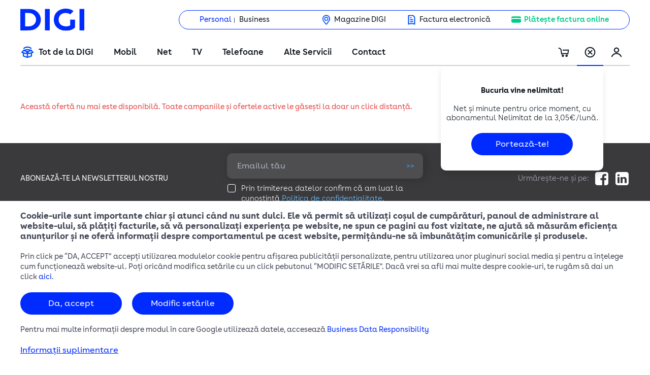

--- FILE ---
content_type: text/html; charset=UTF-8
request_url: https://www.digi.ro/voucher-reducere50
body_size: 20425
content:
<!DOCTYPE html>
<html lang="ro">
<head>

    

<!-- BEGIN: "FrontendDigi\View\Helper\WidgetLayoutDigiHeadAssets"; -->


<meta charset="utf-8">
<meta name="viewport" content="width=device-width, initial-scale=1.0">
<meta http-equiv="x-ua-compatible" content="ie=edge">
<meta name="google-site-verification" content="cuj27v1pwL-TV9R9Py3sVmkCXEatMfyIVPqXlUoPpBs">
<meta name="google-site-verification" content="DaNARqhrIZEVEAcnkfdrmX81ADfUv7hF-MAhZrlm4aE">
<meta name="facebook-domain-verification" content="dxfdk9apzrgoi008twcndijiwj2t98">
<link rel="icon" type="image/png" href="https://www.digi.ro/favicon-48x48.png" sizes="48x48" />
<link rel="icon" type="image/svg+xml" href="https://www.digi.ro/favicon.svg" />
<link rel="shortcut icon" href="https://www.digi.ro/favicon.ico" />
<link rel="apple-touch-icon" sizes="180x180" href="https://www.digi.ro/apple-touch-icon.png" />
<meta name="apple-mobile-web-app-title" content="DIGI Romania" />
<link rel="manifest" href="https://www.digi.ro/manifest.json" />
<meta name="theme-color" content="#ffffff">
<meta name="color-scheme" content="light">
<link href="/static/theme-ui-frontend/bin/css/main.css" type="text/css" rel="stylesheet">
<link href="/static/css/layout.css" type="text/css" rel="stylesheet">
    <script type="text/javascript">
        window.appCfg = {"assetsBaseUrl":"\/static\/theme-ui-frontend\/bin\/","assetsBaseDevUrl":"\/static\/theme-ui-frontend\/bin\/..\/src\/","mobileAssetsBaseUrl":null,"mobileAssetsBaseDevUrl":null,"assetsEnv":"desktop","redirEnvActive":false,"xhrCfg":{"userXhr":{"relUrl":"\/app-user-info-bulk-xhr","method":"POST","params":{"disableUserInfo":"","isBusinessSection":0}},"userAppXhr":{"relUrl":"\/app-user-info-bulk-mobile-xhr","method":"POST","params":[]},"idDeviceXhr":{"relUrl":"\/app-device-id-notifications-xhr","method":"POST","params":[]}},"baseUrl":"\/","cookiesDisclaimer":false,"cookiesLink":"\/politica-de-utilizare-a-cookie-urilor","firebaseCfg":{"apiKey":"AIzaSyBcHwDjzIx0-xInjqYV-_wSC3jygwrfK6o","authDomain":"mydigiv4.firebaseapp.com","databaseURL":"https:\/\/mydigiv4.firebaseio.com","projectId":"mydigiv4","storageBucket":"mydigiv4.appspot.com","messagingSenderId":"380033048304","appId":"1:380033048304:web:ba7913b5b5fee5f6692c35"},"publicVapidKey":"BIM_0Bwrs3HHu_sAo-mTiktduHLAemCYFA3J4eKUyRSVxxCeghhIKGXZywoEReLLvhhCtphRlXvNgzJ6595a_ac","subscribeUrl":"\/api-post-webpush-subscribe-xhr","unsubscribeUrl":"\/api-post-webpush-subscribe-xhr"};
    </script>
<!-- BEGIN Seo HEAD --> 
<title>Voucher cu 50&percnt; reducere &icirc;n primele 4 luni | DIGI tine pasul cu tine - DIGIRomania S.A.</title> 
<meta name="description" content="Abonează-te la net, TV sau mobil de la DIGI, folosește codul și beneficiază de 50% reducere în primele 4 luni. Descoperă ce trebuie să faci, pas cu pas!" /> 
<link rel="canonical" href="https://www.digi.ro/voucher-reducere50" /> 
<!-- END Seo HEAD --> 
<!-- BEGIN Facebook HEAD --> 
<meta name="og:title" content="Voucher cu 50% reducere în primele 4 luni | DIGI Romania S.A." /> 
<meta name="og:description" content="Abonează-te la net, TV sau mobil de la DIGI, folosește codul și beneficiază de 50% reducere în primele 4 luni. Descoperă ce trebuie să faci, pas cu pas!" /> 
<meta property="og:url" content="https://www.digi.ro/voucher-reducere50" /> 
<!-- END Facebook HEAD --> 
<!-- BEGIN PageMeta HEAD --> 
            <script type="text/javascript">
                window.appPageMeta = {"section":"Voucher reducere50","identity":38887,"url":"https:\/\/www.digi.ro\/voucher-reducere50"};
            </script> 
<!-- END PageMeta HEAD --> 
<!-- P HEAD --> 
<link type="text/css" rel="stylesheet" href="/css/promo/4c73f9b2a83a652742ecfc75cc30911f.css"/> 
<!-- P HEAD --> 

            <script>
                window.dataLayer = window.dataLayer || [];
                function gtag() {dataLayer.push(arguments);}
                                    
                const defaultConsent = {
                    ad_storage: 'denied', 
                    analytics_storage: 'denied',
                    ad_user_data: 'denied', 
                    ad_personalization: 'denied',
                    functionality_storage: 'denied',    
                    wait_for_update: 500,
                };
                if (isMobile) {
                    sentConsentApp(defaultConsent);
                } 
                gtag('consent', 'default', defaultConsent);
                gtag('set', 'ads_data_redaction', true);
                gtag('set', 'url_passthrough', true);
                
                
                const cmpLevel = parseInt(getCookieValue('cmp_level'));
    
                const consentMode = localStorage.getItem('consentMode');
                
                var consentUpdated = false;
                var isMobile = false;
                
                if (! consentMode) {     
                    setConsent();
                } else {
                      const consentObj = JSON.parse(consentMode);
    
                      if (
                          ((cmpLevel & 8) || (cmpLevel & 4))  && consentObj.ad_storage === 'denied'
                        || (!(cmpLevel & 8) && !(cmpLevel & 4)) && consentObj.ad_storage === 'granted'
                        || (cmpLevel & 2) && consentObj.analytics_storage === 'denied' 
                        || !(cmpLevel & 2) && consentObj.analytics_storage === 'granted'
                        || ((cmpLevel & 8) || (cmpLevel & 4))  && consentObj.ad_user_data === 'denied' 
                        || (!(cmpLevel & 8) && !(cmpLevel & 4)) && consentObj.ad_user_data === 'granted'
                        || ((cmpLevel & 8) || (cmpLevel & 4))  && consentObj.ad_personalization === 'denied' 
                        || (!(cmpLevel & 8) && !(cmpLevel & 4)) && consentObj.ad_personalization === 'granted'
                        || (cmpLevel > 1) && consentObj.functionality_storage === 'denied'
                        || (cmpLevel === 1) && consentObj.functionality_storage === 'granted'
                      ) { 
                        setConsent();
                      }
                }
    
                 if (! consentUpdated && cmpLevel != null && cmpLevel !== 1) {
                    const consentModeFinal = localStorage.getItem('consentMode');
                    
                    if (consentModeFinal && ! consentUpdated) {
                        const defaultConsent = JSON.parse(consentModeFinal);
                        if (isMobile) {
                            sentConsentApp(defaultConsent);
                        }
                        gtag('consent', 'update', defaultConsent);
                        
                    }
                }
                
                function setConsent () {
                    
                    const consentMode = {
                        'ad_storage': !!((cmpLevel & 8) || (cmpLevel & 4)) ? 'granted' : 'denied', 
                        'analytics_storage': !!(cmpLevel & 2) ? 'granted' : 'denied',
                        'ad_user_data': !!((cmpLevel & 8) || (cmpLevel & 4)) ? 'granted' : 'denied', 
                        'ad_personalization': !!((cmpLevel & 8) || (cmpLevel & 4)) ? 'granted' : 'denied',
                        'functionality_storage': cmpLevel > 1 ? 'granted' : 'denied' 
                    };
                    
                    if (isMobile) {
                        sentConsentApp(consentMode);
                    }
                    gtag('consent', 'update', consentMode);    
                    
                    
                    localStorage.setItem('consentMode', JSON.stringify(consentMode));
                    consentUpdated = true;
                }
                
                function getCookieValue(cookieName) {
    
                    var decodedCookie = decodeURIComponent(document.cookie);
                    var cookies = decodedCookie.split(';');
                    for (var i = 0; i < cookies.length; i++) {
                        var cookie = cookies[i].trim();
            
                        if (cookie.indexOf(cookieName + '=') === 0) {
                            return  cookie.slice(cookieName.length + 1);
                        }
                    }
                }
                
                function sentConsentApp(consent) {
                    window.onload = function() {
                        console.log('consent sent app');
                        window.load = window.appDgMobIntegration.setConsent(JSON.stringify(consent));
                    }
                }
            </script>

        
<!-- BEGIN GTM HEAD --> 
<script>console.log("%c GDPR: GTM is enabled without being able to collect data!", "background:#008000;color:#fff;font-size:20px")</script> 
<!-- Google Tag Manager -->
<script>
    (function(w,d,s,l,i){w[l]=w[l]||[];w[l].push({'ecommerce': null, 'gtm.start':new Date().getTime(),event:'gtm.js'});var f=d.getElementsByTagName(s)[0],
    j=d.createElement(s),dl=l!='dataLayer'?'&l='+l:'';j.async=true;j.src='https://www.googletagmanager.com/gtm.js?id='+i+dl;f.parentNode.insertBefore(j,f);})
    (window,document,'script','dataLayer','GTM-P7RHVX6');
</script>
<!-- End Google Tag Manager --> 
<!-- END GTM HEAD --> 
<script>
                    console.log("%c GDPR: EnhancedEcommerce is disabled!", "background:#f00;color:#000;font-size:20px");
                </script>
<!-- COLLECT: [base64] -->

<!-- END: "FrontendDigi\View\Helper\WidgetLayoutDigiHeadAssets" -->


</head>

<body >

    

<!-- BEGIN: "FrontendDigi\View\Helper\WidgetLayoutDigiBodyHeader"; -->


    <header class="header">
        <div class="top">
            <div class="container gutter-col-0">
                <div class="flex flex-width flex-middle flex-between flex-center-sm pb-sm-5">
                    <a href="https://www.digi.ro/" class="logo">
                        <img src="/static/theme-ui-frontend/bin/images/logo-digi-alt.svg" alt="DIGI">
                    </a>
                    <div class="top-menu">
                        <ul class="top-menu-list">
                            <li class="top-menu-list-item">
                                <a href="https://www.digi.ro/"
                                   title="Personal" class="top-menu-list-item-link active">Personal</a>
                            </li>
                            <li class="top-menu-list-item">
                                <a href="https://www.digi.ro/business"
                                   title="Business" class="top-menu-list-item-link">Business</a>
                            </li>
                        </ul>
                        <div id="top-nav"></div>
                    </div>
                </div>
            </div>
        </div>

        <nav class="nav">
            <div class="container gutter-sm-0">
                <div class="nav-bottom-wrapper">
                    <div class="nav-wrapper">
                        <div class="nav-container">
                            <ul class="nav-mobile hide-lg hide-md">
                                <li class="nav-mobile-item">
                                    <a href="https://www.digi.ro/asistenta/puncte-prezenta"
                                       title="Magazine DIGI" class="nav-mobile-item-link nav-mobile-item-link-icon icon-location">Magazine DIGI</a>
                                </li>
                                <!--
                                <li class="nav-mobile-item">
                                    <a href="https://www.digi.ro/cauta"
                                       class="search-link">Caută</a>
                                </li>
                                -->
                            </ul>
                            <div id="top-nav-mobile"></div>
                            <ul class="nav-menu">
                                <li class="nav-menu-item hide-sm">
                                    <a href="https://www.digi.ro/tot-la-digi" title="Tot de la DIGI" class="nav-menu-item-link services-pack">Tot de la DIGI</a>
                                </li>
                                <li class="nav-menu-item">
                                    <button type="button" class="nav-menu-item-toggle"></button>
                                    <a href="https://www.digi.ro/servicii/telefonie-mobila"
                                       title="Mobil" class="nav-menu-item-link">Mobil</a>
                                    <nav class="nav-submenu">
                                        <div class="nav-submenu-banner" id="header-bannner-mobile">
                                            

<!-- BEGIN: "FrontendDigi\View\Helper\WidgetMenuBanner"; -->


        <a data-promotion-push-gtm-onView-onClick="{&quot;id&quot;:&quot;44471&quot;,&quot;type&quot;:&quot;customPost&quot;,&quot;promotion_id&quot;:&quot;https:\/\/www.digi.ro\/acoperirea-nr1?promo_name=acoperirea-nr1&amp;promo_content=b_meniu&quot;,&quot;promotion_name&quot;:&quot;Acoperirea #1&quot;,&quot;creative_name&quot;:&quot;https:\/\/s.digi.ro\/gateway\/g\/ZmlsZVNvdXJjZT1odHRwcyUzQSUyRiUy\/RnN0b3JhZ2VkaWdpcm8xLnJjcy1yZHMu\/cm8lMkZzdG9yYWdlJTJGMjAyNSUyRjA0\/JTJGMjglMkYyMjQ1OTI4XzIyNDU5Mjhf\/Mzg2eDEzNnB4X2Fjb3BlcmlyZWExLmpw\/ZyZ3PTQwMCZoPTIwMCZ6Yz0xJmhhc2g9\/YzcyY2RmNzY0Mzg1OTM1NzU5ODUyZDNjNTU5NDNiNmY=.thumb.jpg&quot;,&quot;creative_slot&quot;:&quot;&quot;,&quot;location_id&quot;:&quot;MENU__banner_mobil&quot;,&quot;location_place&quot;:&quot;position: 1 section: menu positionItem: 1 sectionItem: banner&quot;,&quot;position&quot;:&quot;1&quot;,&quot;position_item&quot;:&quot;1&quot;,&quot;section&quot;:&quot;menu&quot;,&quot;section_item&quot;:&quot;banner&quot;,&quot;transactional&quot;:&quot;false&quot;}"
           class="promotionPushGtmOnViewOnClick"
           href="https://www.digi.ro/acoperirea-nr1?promo_name=acoperirea-nr1&promo_content=b_meniu">
            <img src="https://s.digi.ro/gateway/g/ZmlsZVNvdXJjZT1odHRwcyUzQSUyRiUy/RnN0b3JhZ2VkaWdpcm8xLnJjcy1yZHMu/cm8lMkZzdG9yYWdlJTJGMjAyNSUyRjA0/JTJGMjglMkYyMjQ1OTI4XzIyNDU5Mjhf/Mzg2eDEzNnB4X2Fjb3BlcmlyZWExLmpw/ZyZ3PTM4NiZoYXNoPWFjMThiY2I1NGU5YzNhYzIzNDE5NmVhZWJkMzA3Yjdl.thumb.jpg">
        </a>
        


<!-- COLLECT: [base64] -->

<!-- END: "FrontendDigi\View\Helper\WidgetMenuBanner" -->

                                        </div>
                                        <ul class="nav-submenu-list">
                                            <li class="nav-submenu-list-item">
                                                <a href="https://www.digi.ro/servicii/telefonie-mobila/abonamente"
                                                   title="Abonamente mobil" class="nav-submenu-list-item-link icon-menu icon-menu-1">Abonamente mobil</a>
                                            </li>
                                            <li class="nav-submenu-list-item">
                                                <a href="https://www.digi.ro/asistenta/tarife-plati-prin-sms/plata-sms"
                                                   title="Plăți prin SMS" class="nav-submenu-list-item-link icon-menu icon-menu-5">Plăți prin SMS</a>
                                            </li>
                                            <li class="nav-submenu-list-item">
                                                <a href="https://www.digi.ro/asistenta/acoperire-servicii-portabilitate/acoperire-servicii"
                                                   title="Acoperire" class="nav-submenu-list-item-link icon-menu icon-menu-6">Acoperire</a>
                                            </li>
                                            <li class="nav-submenu-list-item">
                                                <a href="https://www.digi.ro/asistenta/tarife-plati-prin-sms/tarife/destinatii-si-apeluri-internationale"
                                                   title="Apeluri Internaționale" class="nav-submenu-list-item-link icon-menu icon-menu-7">Apeluri Internaționale</a>
                                            </li>
                                            <li class="nav-submenu-list-item">
                                                <a href="https://www.digi.ro/servicii/telefonie-mobila/roaming"
                                                   title="Roaming" class="nav-submenu-list-item-link icon-menu icon-menu-8">Roaming</a>
                                            </li>
                                            <li class="nav-submenu-list-item">
                                                <a href="https://www.digi.ro/oferta-prepaid"
                                                   title="Informații Prepaid" class="nav-submenu-list-item-link icon-menu icon-menu-3">Informații Prepaid</a>
                                            </li>
                                            <li class="nav-submenu-list-item">
                                                <a href="https://www.digi.ro/oferta-prepaid-optiuni"
                                                   title="Opțiuni Prepaid" class="nav-submenu-list-item-link icon-menu icon-menu-3">Opțiuni Prepaid</a>
                                            </li>
                                            <li class="nav-submenu-list-item">
                                                <a href="https://www.digi.ro/reincarcare-cartela"
                                                   title="Reîncarcă cartela" class="nav-submenu-list-item-link icon-menu icon-menu-3">Reîncarcă Prepaid</a>
                                            </li>
                                            <li class="nav-submenu-list-item">
                                                <a href="https://www.digi.ro/ghid-roaming"
                                                   title="Ghid roaming" class="nav-submenu-list-item-link icon-menu icon-menu-8">Ghid roaming</a>
                                            </li>
                                            <li class="nav-submenu-list-item">
                                                <a href="https://www.digi.ro/ghid-portare"
                                                   title="Ghid portare" class="nav-submenu-list-item-link icon-menu icon-menu-1">Ghid portare</a>
                                            </li>
                                        </ul>
                                    </nav>
                                </li>
                                <li class="nav-menu-item">
                                    <button type="button" class="nav-menu-item-toggle"></button>
                                    <a href="https://www.digi.ro/servicii/internet"
                                       title="Net" class="nav-menu-item-link">Net</a>
                                    <nav class="nav-submenu">
                                        <div class="active" id="header-bannner-internet">
                                            

<!-- BEGIN: "FrontendDigi\View\Helper\WidgetMenuBanner"; -->



<!-- COLLECT: [base64] -->

<!-- END: "FrontendDigi\View\Helper\WidgetMenuBanner" -->

                                        </div>
                                        <ul class="nav-submenu-list">
                                            <li class="nav-submenu-list-item">
                                                <a href="https://www.digi.ro/servicii/internet/internet-fix"
                                                   title="Abonamente internet" class="nav-submenu-list-item-link icon-menu icon-menu-9">Abonamente internet</a>
                                            </li>
                                            <li class="nav-submenu-list-item">
                                                <a href="https://www.digi.ro/mesh"
                                                   title="Tehnologia Mesh" class="nav-submenu-list-item-link icon-menu icon-menu-10">Tehnologia Mesh</a>
                                            </li>
                                            <li class="nav-submenu-list-item">
                                                <a href="https://www.digi.ro/asistenta/servicii-aplicatii/speedtest"
                                                   title="Test viteză internet" class="nav-submenu-list-item-link icon-menu icon-menu-11">Test viteză internet</a>
                                            </li>
                                            <li class="nav-submenu-list-item">
                                                <a href="https://www.digi.ro/ghid-clienti#securitatea-datelor"
                                                   title="Securitatea datelor" class="nav-submenu-list-item-link icon-menu icon-menu-12">Securitatea datelor</a>
                                            </li>
                                        </ul>
                                    </nav>
                                </li>
                                <li class="nav-menu-item">
                                    <button type="button" class="nav-menu-item-toggle"></button>
                                    <a href="https://www.digi.ro/servicii/televiziune"
                                       title="TV" class="nav-menu-item-link">TV</a>
                                    <nav class="nav-submenu">
                                        <div class="active" id="header-bannner-tv">
                                            

<!-- BEGIN: "FrontendDigi\View\Helper\WidgetMenuBanner"; -->


        <a data-promotion-push-gtm-onView-onClick="{&quot;id&quot;:&quot;70166&quot;,&quot;type&quot;:&quot;customPost&quot;,&quot;promotion_id&quot;:&quot;https:\/\/www.digi.ro\/skyshowtime&quot;,&quot;promotion_name&quot;:&quot;Sky&quot;,&quot;creative_name&quot;:&quot;https:\/\/s.digi.ro\/gateway\/g\/ZmlsZVNvdXJjZT1odHRwcyUzQSUyRiUy\/RnN0b3JhZ2VkaWdpcm8xLnJjcy1yZHMu\/cm8lMkZzdG9yYWdlJTJGMjAyNiUyRjAx\/JTJGMDklMkYyNTM1OTg1XzI1MzU5ODVf\/Mzg2eDEzNnB4X0RJR0lfcm8tNi5qcGcm\/dz00MDAmaD0yMDAmemM9MSZoYXNoPWU0\/ODA2ZmNhZDg5ZjIzYWE4NTQxZTgwZDQ4ZDQ1Zjdl.thumb.jpg&quot;,&quot;creative_slot&quot;:&quot;&quot;,&quot;location_id&quot;:&quot;MENU__banner_tv&quot;,&quot;location_place&quot;:&quot;position: 1 section: menu positionItem: 3 sectionItem: banner&quot;,&quot;position&quot;:&quot;1&quot;,&quot;position_item&quot;:&quot;3&quot;,&quot;section&quot;:&quot;menu&quot;,&quot;section_item&quot;:&quot;banner&quot;,&quot;transactional&quot;:&quot;false&quot;}"
           class="promotionPushGtmOnViewOnClick"
           href="https://www.digi.ro/skyshowtime">
            <img src="https://s.digi.ro/gateway/g/ZmlsZVNvdXJjZT1odHRwcyUzQSUyRiUy/RnN0b3JhZ2VkaWdpcm8xLnJjcy1yZHMu/cm8lMkZzdG9yYWdlJTJGMjAyNiUyRjAx/JTJGMDklMkYyNTM1OTg1XzI1MzU5ODVf/Mzg2eDEzNnB4X0RJR0lfcm8tNi5qcGcm/dz0zODYmaGFzaD02YTMyNWZiODI2YzMzNzZjNjllMTE0M2MzOTFlMjUzMQ==.thumb.jpg">
        </a>
        


<!-- COLLECT: [base64] -->

<!-- END: "FrontendDigi\View\Helper\WidgetMenuBanner" -->

                                        </div>
                                        <ul class="nav-submenu-list">
                                            <li class="nav-submenu-list-item">
                                                <a href="https://www.digi.ro/servicii/televiziune/digitala"
                                                   title="Digital" class="nav-submenu-list-item-link icon-menu icon-menu-13">Digital</a>
                                            </li>
                                            <li class="nav-submenu-list-item">
                                                <a href="https://www.digi.ro/servicii/televiziune/analogica"
                                                   title="Analogic" class="nav-submenu-list-item-link icon-menu icon-menu-14">Analogic</a>
                                            </li>
                                            <li class="nav-submenu-list-item">
                                                <a href="https://www.digi.ro/servicii/televiziune/satelit"
                                                   title="Satelit" class="nav-submenu-list-item-link icon-menu icon-menu-15">Satelit</a>
                                            </li>
                                            <li class="nav-submenu-list-item">
                                                <a href="https://www.digi.ro/servicii/televiziune/extraoptiuni"
                                                   title="Extraopțiuni" class="nav-submenu-list-item-link icon-menu icon-menu-16">Extraopțiuni</a>
                                            </li>
                                            <li class="nav-submenu-list-item">
                                                <a href="https://www.digi.ro/grila"
                                                   title="Grilă TV" class="nav-submenu-list-item-link icon-menu icon-menu-17">Grilă TV</a>
                                            </li>
                                        </ul>
                                    </nav>
                                </li>
                                <li class="nav-menu-item">
                                    <a href="https://www.digi.ro/magazin-online"
                                       title="Telefoane" class="nav-menu-item-link">Telefoane</a>
                                </li>
                                <li class="nav-menu-item">
                                    <button type="button" class="nav-menu-item-toggle"></button>
                                    <a href="javascript:void(0)" title="Alte Servicii" class="nav-menu-item-link">Alte Servicii</a>
                                    <nav class="nav-submenu">
                                        <div class="active" id="header-bannner-other">
                                            

<!-- BEGIN: "FrontendDigi\View\Helper\WidgetMenuBanner"; -->


        <a data-promotion-push-gtm-onView-onClick="{&quot;id&quot;:&quot;64864&quot;,&quot;type&quot;:&quot;customPost&quot;,&quot;promotion_id&quot;:&quot;https:\/\/www.digi.ro\/servicii\/online\/digi-tv&quot;,&quot;promotion_name&quot;:&quot;Banner header Digi TV sectiunea alte servicii&quot;,&quot;creative_name&quot;:&quot;https:\/\/s.digi.ro\/gateway\/g\/ZmlsZVNvdXJjZT1odHRwcyUzQSUyRiUy\/RnN0b3JhZ2VkaWdpcm8xLnJjcy1yZHMu\/cm8lMkZzdG9yYWdlJTJGMjAyNSUyRjEy\/JTJGMDIlMkYyNDY1NjAzXzI0NjU2MDNf\/Mzg2eDEzNnB4X0RJR0lfcm9fLTIuanBn\/Jnc9NDAwJmg9MjAwJnpjPTEmaGFzaD01\/M2RiNjUxMTRjYWYwYjZlZjY5NDBjMTI1NjExZGY2Yg==.thumb.jpg&quot;,&quot;creative_slot&quot;:&quot;&quot;,&quot;location_id&quot;:&quot;MENU__banner_alte_servicii&quot;,&quot;location_place&quot;:&quot;position: 1 section: menu positionItem: 4 sectionItem: banner&quot;,&quot;position&quot;:&quot;1&quot;,&quot;position_item&quot;:&quot;4&quot;,&quot;section&quot;:&quot;menu&quot;,&quot;section_item&quot;:&quot;banner&quot;,&quot;transactional&quot;:&quot;false&quot;}"
           class="promotionPushGtmOnViewOnClick"
           href="https://www.digi.ro/servicii/online/digi-tv">
            <img src="https://s.digi.ro/gateway/g/ZmlsZVNvdXJjZT1odHRwcyUzQSUyRiUy/RnN0b3JhZ2VkaWdpcm8xLnJjcy1yZHMu/cm8lMkZzdG9yYWdlJTJGMjAyNSUyRjEy/JTJGMDIlMkYyNDY1NjAzXzI0NjU2MDNf/Mzg2eDEzNnB4X0RJR0lfcm9fLTIuanBn/Jnc9Mzg2Jmhhc2g9YTQwOTBmZDMwOTJiYzc1MzQ5ZjEzMmM0NWM1ZDQ1MTg=.thumb.jpg">
        </a>
        


<!-- COLLECT: [base64] -->

<!-- END: "FrontendDigi\View\Helper\WidgetMenuBanner" -->

                                        </div>
                                        <ul class="nav-submenu-list">
                                            <li class="nav-submenu-list-item">
                                                <a href="https://www.digi.ro/servicii/telefonie-fixa"
                                                   title="Telefonie Fixă" class="nav-submenu-list-item-link icon-menu icon-menu-18">Telefonie Fixă</a>
                                            </li>
                                            <li class="nav-submenu-list-item">
                                                <a href="https://www.digi.ro/servicii/digi-energy"
                                                   title="Energie" class="nav-submenu-list-item-link icon-menu icon-menu-19">DIGI Energy</a>
                                            </li>
                                            <li class="nav-submenu-list-item">
                                                <a href="https://www.digi.ro/servicii/online/digi-tv"
                                                   title="DIGI TV" class="nav-submenu-list-item-link icon-menu icon-menu-20">DIGI TV</a>
                                            </li>
                                            <li class="nav-submenu-list-item">
                                                <a href="https://www.digi.ro/servicii/online/digi-storage"
                                                   title="DIGI Storage" class="nav-submenu-list-item-link icon-menu icon-menu-21">DIGI Storage</a>
                                            </li>
                                            <li class="nav-submenu-list-item">
                                                <a href="https://www.digi.ro/servicii/online/web-cams"
                                                   title="DIGI Live" class="nav-submenu-list-item-link icon-menu icon-menu-22">DIGI Live</a>
                                            </li>
                                            <li class="nav-submenu-list-item">
                                                <a href="https://www.digi.ro/servicii/online/hbo-max"
                                                   title="Max" class="nav-submenu-list-item-link icon-menu icon-menu-23">HBO Max</a>
                                            </li>
                                            <li class="nav-submenu-list-item">
                                                <a href="https://www.digi.ro/factura-electronica"
                                                   title="Factura electronică" class="nav-submenu-list-item-link icon-menu icon-menu-ebill">Factura electronică</a>
                                            </li>
                                            <li class="nav-submenu-list-item">
                                                <a href="https://www.digi.ro/plata-online" title="Plată online" class="nav-submenu-list-item-link icon-menu icon-menu-0">Plată online</a>
                                            </li>
                                        </ul>
                                    </nav>
                                </li>
                                <li class="nav-menu-item">
                                    <a href="https://www.digi.ro/asistenta/contact" title="Contact" class="nav-menu-item-link">Contact</a>
                                </li>
                            </ul>
                            <ul class="nav-division hide-lg hide-md">
                                <li class="nav-division-item">
                                    <a href="https://www.digi.ro/"
                                       title="Personal" class="nav-division-item-link active">Personal</a>
                                </li>
                                <li class="nav-division-item">
                                    <a href="https://www.digi.ro/business"
                                       title="Business" class="nav-division-item-link">Business</a>
                                </li>
                            </ul>
                        </div>
                    </div>
                    <div class="nav-second-menu">
                        <div class="nav-trigger" data-nav-item="Meniu">
                            <button type="button" class="btn-nav"></button>
                        </div>
                        <div class="header-mobile-packs">
                            <a href="https://www.digi.ro/tot-la-digi" title="Tot de la DIGI"
                               class="header-mobile-packs-link" data-nav-item="Tot de la DIGI">Tot de la DIGI</a>
                        </div>
                        <!--
                        <div class="header-search">
                            <a href="/cauta" class="header-search-link" title="Caută" data-nav-item="Caută">Caută</a>
                        </div>
                        -->
                        <div class="header-cart" id="header-cart" title="Coșul tău"></div>
                        <div id="header-notifications"></div>
                        <div id="my-user"></div>
                    </div>

                </div>
            </div>
        </nav>
    </header>

    

<!-- BEGIN: "FrontendDigi\View\Helper\WidgetGeneralNavigationMarquee"; -->


<!-- EMPTY_WIDGET: FrontendDigi\View\Helper\WidgetGeneralNavigationMarquee::renderWidget -->
<!-- COLLECT: [base64] -->

<!-- END: "FrontendDigi\View\Helper\WidgetGeneralNavigationMarquee" -->


    
<!-- COLLECT: [base64] -->

<!-- END: "FrontendDigi\View\Helper\WidgetLayoutDigiBodyHeader" -->

    
    
    <main class="campaign-page campaign-page-fiberlink">
    <section>
        <div class="container">
            <div class="msg msg-error">
                Această ofertă nu mai este disponibilă. Toate campaniile și ofertele active le găsești la doar un click distanță.
            </div>
        </div>
    </section>
</main>
    

<!-- BEGIN: "FrontendDigi\View\Helper\WidgetPopupsNoFlow"; -->


    <div class="popup-new popup-overlay popup-size-sm popup-target" id="popup-confirm-offer-preodin2_5g">
        <div class="container container-height gutter-sm-0 popup">
            <div class="flex flex-height flex-content-middle flex-middle">
                <div class="col-12 popup-content-wrapper">
                    <div class="container container-height gutter-0">
                        <button type="button" class="close-popup close-icon"></button>
                        <div class="flex flex-height">
                            <div class="col-12 col-stretch">
                                <div class="popup-content">
                                                                            <h4>Urmează să soliciți Precomanda la internetul de mare viteză. </h4>
                                        <p class="font-small"> Această acțiune nu are valoare contractuală. In prezent, lucrăm la dezvoltarea infrastructii și te vom contacta când suntem gata de instalare!</p>
                                                                            <div class="flex">
                                        <div class="col-6">
                                            <button type="button" class="btn-primary btn-fullwidth close-popup" data-action="fiberlinkPreorder2_5g">Vreau</button>
                                        </div>
                                        <div class="col-6">
                                            <button type="button" class="btn-secondary white btn-fullwidth close-popup">M-am răzgândit</button>
                                        </div>
                                    </div>
                                </div>
                            </div>
                        </div>
                    </div>
                </div>
            </div>
        </div>
    </div>
        <div class="popup-new popup-overlay popup-size-sm popup-target" id="popup-confirm-offer-preodin10g">
        <div class="container container-height gutter-sm-0 popup">
            <div class="flex flex-height flex-content-middle flex-middle">
                <div class="col-12 popup-content-wrapper">
                    <div class="container container-height gutter-0">
                        <button type="button" class="close-popup close-icon"></button>
                        <div class="flex flex-height">
                            <div class="col-12 col-stretch">
                                <div class="popup-content">
                                                                            <h4>Urmează să soliciți Precomanda la internetul de mare viteză. </h4>
                                        <p class="font-small"> Această acțiune nu are valoare contractuală. In prezent, lucrăm la dezvoltarea infrastructii și te vom contacta când suntem gata de instalare!</p>
                                                                            <div class="flex">
                                        <div class="col-6">
                                            <button type="button" class="btn-primary btn-fullwidth close-popup" data-action="fiberlinkPreorder10g">Vreau</button>
                                        </div>
                                        <div class="col-6">
                                            <button type="button" class="btn-secondary white btn-fullwidth close-popup">M-am răzgândit</button>
                                        </div>
                                    </div>
                                </div>
                            </div>
                        </div>
                    </div>
                </div>
            </div>
        </div>
    </div>
        <div class="popup-new popup-overlay popup-size-sm popup-target" id="widget-quick-order-upgrade-analogic-to-digitalDigitalPopular">
        <div class="container container-height gutter-sm-0 popup">
            <div class="flex flex-height flex-content-middle flex-middle">
                <div class="col-12 popup-content-wrapper">
                    <div class="container container-height gutter-0">
                        <button type="button" class="close-popup close-icon"></button>
                        <div class="flex flex-height">
                            <div class="col-12 col-stretch">
                                <div class="popup-content">
                                                                            <h4>Urmează să faci upgrade la Digital Popular + echipament smartcam și prelungire contract pe 24 de luni.</h4>
                                        
                                        
                                        
                                        <p class="font-small">Vei plăti lunar doar 25,42 lei/lună. Prin alegerea acestui pachet, costul tău lunar se va modifica. Echipamentul smartcam pentru recepționarea canalelor digitale este gratuit, de la doilea echipament comandat se plătește o chirie de 3,05 lei/lună.
                                            Beneficiezi de până la 180 de canale TV și ai până la 35 de canale HD.</p>
                                                                            <div class="flex">
                                        <div class="col-6">
                                            <button type="button" class="btn-primary btn-fullwidth close-popup" data-action="myAcccountUpgradeWidgetMessageTvDigitalRural">Vreau</button>
                                        </div>
                                        <div class="col-6">
                                            <button type="button" class="btn-secondary white btn-fullwidth close-popup">M-am răzgândit</button>
                                        </div>
                                    </div>
                                </div>
                            </div>
                        </div>
                    </div>
                </div>
            </div>
        </div>
    </div>
        <div class="popup-new popup-overlay popup-size-sm popup-target" id="widget-quick-order-upgrade-analogic-to-digital">
        <div class="container container-height gutter-sm-0 popup">
            <div class="flex flex-height flex-content-middle flex-middle">
                <div class="col-12 popup-content-wrapper">
                    <div class="container container-height gutter-0">
                        <button type="button" class="close-popup close-icon"></button>
                        <div class="flex flex-height">
                            <div class="col-12 col-stretch">
                                <div class="popup-content">
                                                                            <h4>Urmează să faci upgrade la Digital + echipament smartcam și prelungire contract pe 24 de luni.</h4>
                                        
                                        
                                        
                                        <p class="font-small">Vei plăti lunar doar 30,5 lei/lună. Prin alegerea acestui pachet, costul tău lunar se va modifica. Echipamentul smartcam pentru recepționarea canalelor digitale este gratuit, de la doilea echipament comandat se plătește o chirie de 3,05 lei/lună.
                                            Beneficiezi de până la 180 de canale TV și ai până la 35 de canale HD.</p>
                                                                            <div class="flex">
                                        <div class="col-6">
                                            <button type="button" class="btn-primary btn-fullwidth close-popup" data-action="myAcccountUpgradeWidgetMessageTvDigital">Vreau</button>
                                        </div>
                                        <div class="col-6">
                                            <button type="button" class="btn-secondary white btn-fullwidth close-popup">M-am răzgândit</button>
                                        </div>
                                    </div>
                                </div>
                            </div>
                        </div>
                    </div>
                </div>
            </div>
        </div>
    </div>
        <div class="popup-new popup-overlay popup-size-sm popup-target" id="widget-quick-order-upgrade-analogic-to-digitalSkyShowTime">
        <div class="container container-height gutter-sm-0 popup">
            <div class="flex flex-height flex-content-middle flex-middle">
                <div class="col-12 popup-content-wrapper">
                    <div class="container container-height gutter-0">
                        <button type="button" class="close-popup close-icon"></button>
                        <div class="flex flex-height">
                            <div class="col-12 col-stretch">
                                <div class="popup-content">
                                                                            <h4>Urmează să faci upgrade la Digital SkyShowtime cu prelungire contract pe 24 de luni.</h4>
                                        
                                                                                <p class="font-small">Vei plăti lunar doar 38,64 lei/lună. Prin alegerea acestui pachet, costul tău lunar se va modifica.
                                            Beneficiezi de până la 180 de canale TV și ai până la 35 de canale HD.</p>
                                                                            <div class="flex">
                                        <div class="col-6">
                                            <button type="button" class="btn-primary btn-fullwidth close-popup" data-action="myAcccountUpgradeWidgetMessageTvDigitalSkyShowTime">Vreau</button>
                                        </div>
                                        <div class="col-6">
                                            <button type="button" class="btn-secondary white btn-fullwidth close-popup">M-am răzgândit</button>
                                        </div>
                                    </div>
                                </div>
                            </div>
                        </div>
                    </div>
                </div>
            </div>
        </div>
    </div>
        <div class="popup-new popup-overlay popup-size-sm popup-target" id="widget-quick-order-upgrade-analogic-to-digitalPopularSkyShowTime">
        <div class="container container-height gutter-sm-0 popup">
            <div class="flex flex-height flex-content-middle flex-middle">
                <div class="col-12 popup-content-wrapper">
                    <div class="container container-height gutter-0">
                        <button type="button" class="close-popup close-icon"></button>
                        <div class="flex flex-height">
                            <div class="col-12 col-stretch">
                                <div class="popup-content">
                                                                            <h4>Urmează să faci upgrade la Digital Popular SkyShowtime cu prelungire contract pe 24 de luni.</h4>
                                        
                                                                                <p class="font-small">Vei plăti lunar doar 33,55 lei/lună. Prin alegerea acestui pachet, costul tău lunar se va modifica.
                                            Beneficiezi de până la 180 de canale TV și ai până la 35 de canale HD.</p>
                                                                            <div class="flex">
                                        <div class="col-6">
                                            <button type="button" class="btn-primary btn-fullwidth close-popup" data-action="myAcccountUpgradeWidgetMessageTvDigitalPopularSkyShowTime">Vreau</button>
                                        </div>
                                        <div class="col-6">
                                            <button type="button" class="btn-secondary white btn-fullwidth close-popup">M-am răzgândit</button>
                                        </div>
                                    </div>
                                </div>
                            </div>
                        </div>
                    </div>
                </div>
            </div>
        </div>
    </div>
        <div class="popup-new popup-overlay popup-size-sm popup-target" id="widget-quick-order-upgrade-net">
        <div class="container container-height gutter-sm-0 popup">
            <div class="flex flex-height flex-content-middle flex-middle">
                <div class="col-12 popup-content-wrapper">
                    <div class="container container-height gutter-0">
                        <button type="button" class="close-popup close-icon"></button>
                        <div class="flex flex-height">
                            <div class="col-12 col-stretch">
                                <div class="popup-content">
                                    
                                        <h4>Urmează să faci upgrade la Fiberlink 1000 cu prelungire contract 24 luni si vei plati lunar doar 40,67 lei pe lună</h4>
                                                                                                                                                                <p class="font-small">Prin alegerea acestui pachet, costul abonamentului tău lunar se va modifica la 40,67 lei pe lună si vei avea viteză maximă download/upload de 940 / 450 Mbps, viteză medie download/upload este 850 / 400 Mbps, iar viteză minimă download/upload este 200 / 100 Mbps. Detalii privind condițiile de încetare si penalitatile ce pot fi aplicate sunt dispinibile <a href="https://s.digi.ro/gateway/g/ZmlsZVNvdXJjZT1odHRwcyUzQSUyRiUy/RnN0b3JhZ2VkaWdpcm8xLnJjcy1yZHMu/cm8lMkZzdG9yYWdlJTJGMjAxOCUyRjA2/JTJGMjclMkY5MzEyNThfOTMxMjU4X0lu/Y2V0YXJlYV9tb2RpZmljYXJlYV9zaV9j/ZXNpdW5lYV9jb250cmFjdHVsdWlfcmV2/aXppZV8xX2F1Z3VzdF8yMDE3LnBkZiZo/YXNoPWYyMTFmMzAzMzFhNDk0ZjRhNzQzYmI0YjZkMTc5ZWFl">aici</a></p>
                                                                            <div class="flex">
                                        <div class="col-6">
                                            <button type="button" class="btn-primary btn-fullwidth close-popup" data-action="upgradeWidgetMessageFiberlink">Vreau</button>
                                        </div>
                                        <div class="col-6">
                                            <button type="button" class="btn-secondary white btn-fullwidth close-popup">M-am răzgândit</button>
                                        </div>
                                    </div>
                                </div>
                            </div>
                        </div>
                    </div>
                </div>
            </div>
        </div>
    </div>
        <div class="popup-new popup-overlay popup-size-sm popup-target" id="widget-quick-order-upgrade-netFiberlinkPopular">
        <div class="container container-height gutter-sm-0 popup">
            <div class="flex flex-height flex-content-middle flex-middle">
                <div class="col-12 popup-content-wrapper">
                    <div class="container container-height gutter-0">
                        <button type="button" class="close-popup close-icon"></button>
                        <div class="flex flex-height">
                            <div class="col-12 col-stretch">
                                <div class="popup-content">
                                    
                                        <h4>Urmează să faci upgrade la Fiberlink Popular cu prelungire contract 24 luni si vei plati lunar doar 25,42 lei pe lună</h4>
                                                                                                                                                                <p class="font-small">Prin alegerea acestui pachet, costul abonamentului tău lunar se va modifica la 25,42 lei pe lună si vei avea viteză maximă download/upload de 940 / 450 Mbps, viteză medie download/upload este 850 / 400 Mbps, iar viteză minimă download/upload este 200 / 100 Mbps. Detalii privind condițiile de încetare si penalitatile ce pot fi aplicate sunt dispinibile <a href="https://s.digi.ro/gateway/g/ZmlsZVNvdXJjZT1odHRwcyUzQSUyRiUy/RnN0b3JhZ2VkaWdpcm8xLnJjcy1yZHMu/cm8lMkZzdG9yYWdlJTJGMjAxOCUyRjA2/JTJGMjclMkY5MzEyNThfOTMxMjU4X0lu/Y2V0YXJlYV9tb2RpZmljYXJlYV9zaV9j/ZXNpdW5lYV9jb250cmFjdHVsdWlfcmV2/aXppZV8xX2F1Z3VzdF8yMDE3LnBkZiZo/YXNoPWYyMTFmMzAzMzFhNDk0ZjRhNzQzYmI0YjZkMTc5ZWFl">aici</a></p>
                                                                            <div class="flex">
                                        <div class="col-6">
                                            <button type="button" class="btn-primary btn-fullwidth close-popup" data-action="upgradeToFiberlinkGigabitRural">Vreau</button>
                                        </div>
                                        <div class="col-6">
                                            <button type="button" class="btn-secondary white btn-fullwidth close-popup">M-am răzgândit</button>
                                        </div>
                                    </div>
                                </div>
                            </div>
                        </div>
                    </div>
                </div>
            </div>
        </div>
    </div>
    
<!-- COLLECT: [base64] -->

<!-- END: "FrontendDigi\View\Helper\WidgetPopupsNoFlow" -->


    

<!-- BEGIN: "FrontendDigi\View\Helper\WidgetLayoutDigiBodyFooter"; -->


<script type="application/javascript">
    window.appCfg.cookiesCampaign = {
        name: 'black_friday',
        path: '/',
        ttl: 21600    }
</script>



<!-- BEGIN: "FrontendDigi\View\Helper\WidgetNotificationsOverlay"; -->



<!-- COLLECT: [base64] -->

<!-- END: "FrontendDigi\View\Helper\WidgetNotificationsOverlay" -->


<footer class="footer">
    <div class="section footer-top">
        <div class="container">
            <div class="flex flex-middle">
                <div class="col-8 col-md-8 col-sm-12">
                    <div class="flex flex-middle flex-center-sm">
                        <div class="col-6 col-md-12 col-center-sm">Abonează-te la newsletterul nostru</div>
                        <div class="col-6 col-md-12 col-sm-8 col-xs-12">
                            

<!-- BEGIN: "FrontendDigi\View\Helper\WidgetGeneralDigiNewsletterFooter"; -->


<form name="newsletter" id="form-newsletter">
    <input type="email" name="form-newsletter-email" id="form-newsletter-email" placeholder="Emailul tău">
    <div data-this-at="1" data-recaptcha-token="6LdeQ5UUAAAAAEBD9_N5Xfi6vFTRA_YKcA55YixG" hidden></div><div id="rc-newsletter-form" class="invisible-captcha"></div>    <button type="submit" data-action="newsletter" class="gtm-newsletter-subscribe" data-gtm-newsletter-subscribe="newsletterSubscribe">&gt;&gt;</button>
    <div class="form-element-new">
        <input type="checkbox" id="form-newsletter-agree" name="form-newsletter-agree">
        <label for="form-newsletter-agree">
            <div>
                Prin trimiterea datelor confirm că am luat la cunoștință <a href="https://www.digi.ro/politica-de-confidentialitate" target="_blank">Politica de confidențialitate</a>.
            </div>
        </label>
    </div>
</form>
<script type="text/template" id="newsletter-cfg">
    {"newsletter":{"relUrl":"\/newsletter-request-xhr","method":"POST","params":{"action":"newsletter","email":null,"agree":null},"paramsCfg":{"email":{"jQuery":{"selector":"#form-newsletter-email","next":{"method":"val","args":[]}}},"agree":{"jQuery":{"selector":"input[name='form-newsletter-agree']:checked","next":{"method":"val","args":[]}}},"g-recaptcha-response":{"jQuery":{"selector":"#form-newsletter .g-recaptcha-response:first","next":{"method":"val","args":[]}}}}}}</script>

<!-- COLLECT: [base64] -->

<!-- END: "FrontendDigi\View\Helper\WidgetGeneralDigiNewsletterFooter" -->

                        </div>
                    </div>
                </div>
                <div class="col-4 col-md-4 col-sm-12 col-end col-center-sm">
                    <div class="footer-social">
                        <div class="footer-social-title">Urmărește-ne și pe:</div>
                        <a href="https://www.facebook.com/digipunctro/" target="_blank" rel="noopener" title="Facebook" class="footer-social-link footer-social-link-fb"></a>
                        <a href="https://www.linkedin.com/company/rcs&rds/" target="_blank" rel="noopener" title="Linkedin" class="footer-social-link footer-social-link-in"></a>
                    </div>
                </div>
            </div>
        </div>
    </div>

    <div class="section footer-legally">
        <div class="container">
            <a href="https://anpc.ro/ce-este-sal/" target="_blank" title="Soluționarea Alternativă a Litigiilor" class="footer-legally-link"><img src="/static/theme-ui-frontend/bin/images/footer/sal.png" alt="Soluționarea Alternativă a Litigiilor"></a>
            <a href="https://ec.europa.eu/consumers/odr/main/index.cfm?event=main.home2.show&lng=RO" target="_blank" title="Soluționarea online a litigiilor" class="footer-legally-link"><img src="https://s.digi.ro/gateway/g/ZmlsZVNvdXJjZT1odHRwcyUzQSUyRiUy/RnN0b3JhZ2VkaWdpcm8xLnJjcy1yZHMu/cm8lMkZzdG9yYWdlJTJGMjAyMyUyRjA1/JTJGMTElMkYxNzI3ODg2XzE3Mjc4ODZf/c29sLWZpeC5wbmcmaGFzaD0xY2IxYTJh/ZDAxN2ZhNTViZTBiMDJlN2Y4YWFhNzk5ZA==.png" alt="Soluționarea online a litigiilor"></a>
        </div>
    </div>

    <div class="section">
        <div class="container gutter-0">
            <div class="flex flex-between">
                <div class="footer-company-info-container">
                    <ul class="footer-list-dropdown">
                        <li class="footer-list-dropdown-toggle">Companie</li>
                        <li>
                            <a href="https://www.digi.ro/cariere" title="Cariere">Cariere</a>
                        </li>
                        <li>
                            <a href="https://www.digi.ro/anunturi" title="Comunicate de presă">Comunicate de presă</a>
                        </li>
                        <li>
                            <a href="https://rdslink.rcs-rds.ro/" target="_blank" rel="nofollow">Email Anywhere</a>
                        </li>
                        <li>
                            <a href="https://www.digi.ro/asistenta/contact" title="Contact">Contact</a>
                        </li>
                        <li>
                            <a href="https://www.digi.ro/raportare-nereguli" title="Raportare nereguli">Raportare nereguli</a>
                        </li>
                    </ul>
                    <div class="footer-company-info">
                        <p>DIGI Romania S.A.</p>
                        <p>Sediul social: București, str. Dr. Staicovici, nr.75, sector 5</p>
                        <p>Număr de înregistrare în Registrul Comerțului: J1994012278401</p>
                        <p><a href="https://s.digi.ro/gateway/g/ZmlsZVNvdXJjZT1odHRwcyUzQSUyRiUy/RnN0b3JhZ2VkaWdpcm8xLnJjcy1yZHMu/cm8lMkZzdG9yYWdlJTJGMjAyNSUyRjAx/JTJGMTclMkYyMTY5OTUzXzIxNjk5NTNf/NDBfNjU4MjRfMTNfMDFfMjAyNV8wNTFf/Q2VydGlmaWNhdElubWF0cmljdWxhcmUu/cGRmJmhhc2g9YTM4OWZhMTcwZmNkYTE0MDliOTA0YzNiMWJhM2JhYzI=.pdf" target="_blank">Cod unic de înregistrare: 5888716</a></p>
                        <p><a href="https://s.digi.ro/gateway/g/ZmlsZVNvdXJjZT1odHRwcyUzQSUyRiUy/RnN0b3JhZ2VkaWdpcm8xLnJjcy1yZHMu/cm8lMkZzdG9yYWdlJTJGMjAyNCUyRjEw/JTJGMDIlMkYyMDkwNzg4XzIwOTA3ODhf/Q2VydGlmaWNhdC10aXAtY29tdW5pY2F0/aWktZWxlY3Ryb25pY2UucGRmJmhhc2g9/ZGYwZGNkODI4NzA3NmRjODBkOWMxMWZiYjRhNzQ3MTY=.pdf" target="_blank">Certificat-tip comunicații electronice</a></p>
                        <p><a href="https://s.digi.ro/gateway/g/ZmlsZVNvdXJjZT1odHRwcyUzQSUyRiUy/RnN0b3JhZ2VkaWdpcm8xLnJjcy1yZHMu/cm8lMkZzdG9yYWdlJTJGMjAyNSUyRjA5/JTJGMTElMkYyMzQ4Nzc4XzIzNDg3Nzhf/RGVjaXppYS0xOTE3LTA5XzA5XzIwMjUt/TGljZW50YS1mdXJuaXphcmUtZW5lcmdp/ZS1EaWdpLVJvbWFuaWEtU0EucGRmJmhh/c2g9YzU2MjhiMjI3ZWNhNDU2ZjhjMjBjZjhhYzFkNTA2YTg=.pdf" target="_blank">Licența furnizare energie electrică</a></p>
                    </div>
                </div>

                <ul class="footer-list-dropdown">
                    <li class="footer-list-dropdown-toggle">Legal</li>
                    <li>
                        <a href="https://www.digi.ro/termeni-legali" target="_blank" title="Termeni legali">Termeni legali</a>
                    </li>
                    <li>
                        <a href="https://www.digi.ro/politica-retur-produse" target="_blank" title="Politica de retur produse">Politica de retur produse</a>
                    </li>
                    <li>
                        <a href="https://www.digi.ro/regulament-privind-serviciile-digitale" target="_blank" title="Regulament privind serviciile digitale">Regulament privind serviciile digitale</a>
                    </li>
                    <li>
                        <a href="https://s.digi.ro/gateway/g/ZmlsZVNvdXJjZT1odHRwcyUzQSUyRiUy/RnN0b3JhZ2VkaWdpcm8xLnJjcy1yZHMu/cm8lMkZzdG9yYWdlJTJGMjAyNSUyRjEw/JTJGMTAlMkYyMzg5OTA0XzIzODk5MDRf/MjAyNV8xMF8wNy1vZmVydGEtdXRpbGl6/YXRvcmktY3UtZGl6YWIucGRmJmhhc2g9/MWEwMjM2MzIyYjBiMDcwMjM3YzUxMjhkM2EyNDVlM2I=.pdf" target="_blank" title="Oferte pentru persoane cu dizabilităţi">Oferte pentru persoane cu dizabilităţi</a>
                    </li>
                    <li>
                        <a href="https://www.digi.ro/contracte-furnizare-servicii" target="_blank" title="Contract Persoane Fizice">Contract Persoane Fizice</a>
                    </li>
                    <li>
                        <a href="https://www.digi.ro/oferta-rural" title="Oferta rural">Oferta rural</a>
                    </li>
                    <li>
                        <a href="https://www.digi.ro/manual-prepaid" title="Manual de utilizare prepaid">Manual de utilizare prepaid</a>
                    </li>
                    <li>
                        <a href="https://www.digi.ro/interconectare" rel="nofollow" title="Interconectare">Interconectare</a>
                    </li>
                    <li>
                        <a href="https://anpc.ro/" target="_blank" title="ANPC">ANPC</a>
                    </li>
                </ul>
                <ul class="footer-list-dropdown">
                    <li class="footer-list-dropdown-toggle">Tehnic</li>
                    <li>
                        <a href="https://www.digi.ro/solicitare-avize-amplasament" rel="nofollow" title="Solicitare avize amplasament">Servicii de avizare</a>
                    </li>
                    <li>
                        <a href="https://www.digi.ro/servicii-acces-canalizatie" rel="nofollow" title="Servicii acces canalizație">Servicii acces canalizație</a>
                    </li>
                    <li>
                        <a href="https://www.digi.ro/parametri-calitate-internet" rel="nofollow" title="Parametri calitate internet">Parametri calitate internet</a>
                    </li>
                    <li>
                        <a href="https://www.digi.ro/asistenta/servicii-aplicatii/speedtest" target="_blank" rel="nofollow" title="Test viteză internet DIGI">Test viteză internet Digi</a>
                    </li>
                    <li>
                        <a href="http://www.netograf.ro/" target="_blank" rel="nofollow" title="Netograf">Netograf</a>
                    </li>
                    <li>
                        <a href="https://www.digi.ro/asistenta/acoperire-servicii-portabilitate/acoperire-servicii" title="Acoperire servicii">Acoperire servicii</a>
                    </li>
                    <li>
                        <a href="https://www.digi.ro/asistenta" title="Asistență">Asistență</a>
                    </li>
                </ul>
                <ul class="footer-list-dropdown active">
                    <li class="footer-list-dropdown-toggle">Securitatea datelor</li>
                    <li>
                        <a href="https://www.digi.ro/ghid-clienti" target="_blank" title="Ghid clienti">Ghid clienți</a>
                    </li>
                    <li>
                        <a href="https://www.digi.ro/confidentialitate" target="_blank" title="Prelucrarea datelor cu caracter personal">Prelucrarea datelor cu caracter personal</a>
                    </li>
                    <!--<li>
                        <a href="#" target="_blank" title="Termene și condiții">Termene și condiții</a>
                    </li>-->
                    <li>
                        <a href="https://www.digi.ro/politica-de-confidentialitate" target="_blank" title="Politica de confidențialitate">Politica de confidențialitate</a>
                    </li>
                    <li>
                        <a href="#" class="gdpr-modal-trigger">Politica de utilizare a modulelor cookie</a>
                    </li>
                                        <li>
                        <a href="https://www.digi.ro/protectie-date" target="_blank" title="Cerere date cu caracter personal">Cerere date cu caracter personal</a>
                    </li>
                </ul>
            </div>
        </div>

        <div class="container">
            <div class="footer-network">
                <a href="https://www.digi.ro" title="DIGI" class="footer-network-link"><img src="/static/theme-ui-frontend/bin/images/footer/digi-romania.png" alt="digi"></a>
                <a href="https://www.digi.ro/servicii/online/digi-tv" target="_blank" rel="noopener" title="DIGI TV" class="footer-network-link"><img src="/static/theme-ui-frontend/bin/images/footer/digitv.svg" alt="DIGI TV"></a>
                <a href="https://www.digi24.ro" target="_blank" rel="noopener" title="Digi 24" class="footer-network-link"><img src="/static/theme-ui-frontend/bin/images/footer/digi-24.png" alt="digi 24"></a>
                <a href="https://www.digisport.ro" target="_blank" rel="noopener" title="Digi Sport" class="footer-network-link"><img src="/static/theme-ui-frontend/bin/images/footer/digi-sport.png" alt="digi sport"></a>
                <a href="https://www.filmnow.ro" target="_blank" rel="noopener" title="Film Now" class="footer-network-link"><img src="/static/theme-ui-frontend/bin/images/footer/filmnow.png" alt="film now"></a>
                <a href="https://www.digi-world.tv" target="_blank" rel="noopener" title="DIGI World" class="footer-network-link"><img src="/static/theme-ui-frontend/bin/images/footer/digi-world.png" alt="digi world"></a>
                <a href="https://www.digi-life.tv" target="_blank" rel="noopener" title="DIGI Life" class="footer-network-link"><img src="/static/theme-ui-frontend/bin/images/footer/digi-life.png" alt="digi life"></a>
                <a href="https://www.digi-animalworld.tv" target="_blank" rel="noopener" title="DIGI Animal World" class="footer-network-link"><img src="/static/theme-ui-frontend/bin/images/footer/digi-animal-world.png" alt="digi animal world"></a>
                <a href="https://www.utv.ro" target="_blank" rel="noopener" title="UTV" class="footer-network-link"><img src="/static/theme-ui-frontend/bin/images/footer/utv.png" alt="utv"></a>
                <a href="https://www.profm.ro" target="_blank" rel="noopener" title="ProFM" class="footer-network-link"><img src="/static/theme-ui-frontend/bin/images/footer/profm.svg" alt="profm"></a>
                <a href="https://www.digifm.ro" target="_blank" rel="noopener" title="DIGI FM" class="footer-network-link"><img src="/static/theme-ui-frontend/bin/images/footer/digi-fm.png" alt="digi fm"></a>
                <a href="https://www.dancefm.ro" target="_blank" title="Dance FM" class="footer-network-link"><img src="/static/theme-ui-frontend/bin/images/footer/dance-fm.png" alt="dance fm"></a>
                <a href="https://www.music-channel.ro" target="_blank" rel="noopener" title="Music Channel" class="footer-network-link"><img src="/static/theme-ui-frontend/bin/images/footer/music-channel.png" alt="music channel"></a>
            </div>
        </div>
    </div>
    <div class="section footer-bottom">
        <div class="container gutter-col-0">
            <div class="flex flex-between flex-column-reverse-sm flex-middle-sm flex-content-middle-sm">
                <small>Copyright 2026 / DIGI Romania S.A.</small>
                <div class="footer-nav">
                    <a href="https://www.digimobil.es" target="_blank" rel="noopener" title=" DIGI SPANIA" class="footer-nav-link"> DIGI SPANIA</a>
                    <a href="https://www.digimobil.it/ro" target="_blank" rel="noopener" title="DIGI ITALIA" class="footer-nav-link">DIGI ITALIA</a>
                    <a href="https://www.digi-belgium.be/nl" target="_blank" rel="noopener" title="DIGI BELGIA" class="footer-nav-link">DIGI BELGIA</a>
                    <a href="https://www.digi.pt/" target="_blank" rel="noopener" title="DIGI PORTUGALIA" class="footer-nav-link">DIGI PORTUGALIA</a>
                </div>
            </div>
        </div>
    </div>
    <div id="order-btn-id" data-order-btn-id="" hidden></div>
</footer>

<div class="campaign-modal">
    </div>

<div id="widget-upgrade-message"></div>
<!-- COLLECT: [base64] -->

<!-- END: "FrontendDigi\View\Helper\WidgetLayoutDigiBodyFooter" -->


    

<!-- BEGIN: "FrontendDigi\View\Helper\WidgetWebPushPopup"; -->


<!-- EMPTY_WIDGET: FrontendDigi\View\Helper\WidgetWebPushPopup::renderWidget -->
<!-- COLLECT: [base64] -->

<!-- END: "FrontendDigi\View\Helper\WidgetWebPushPopup" -->


    

<!-- BEGIN: "FrontendDigi\View\Helper\WidgetGdprPopup"; -->



<div id="gdpr" class="gdpr">
    <div class="container">
        <div class="gdpr-title">
            Cookie-urile sunt importante chiar și atunci când nu sunt dulci. Ele vă permit să utilizați coșul de cumpărături, panoul de administrare al website-ului, să plățiți facturile,
            să vă personalizați experiența pe website, ne spun ce pagini au fost vizitate, ne ajută să măsurăm eficiența anunțurilor și ne oferă informații despre comportamentul pe acest website,
            permițându-ne să îmbunătățim comunicările și produsele.
        </div>
        <div class="gdpr-subtitle">
            Prin click pe “DA, ACCEPT” accepți utilizarea modulelor cookie pentru afișarea publicității personalizate, pentru utilizarea unor pluginuri social media și pentru a înțelege cum funcționează website-ul.
            Poți oricând modifica setările cu un click pebutonul “MODIFIC SETĂRILE”. Dacă vrei sa afli mai multe despre cookie-uri, te rugăm să dai un click
            <a href="/politica-de-confidentialitate" target="_blank">aici</a>.
        </div>
        <div class="btn-primary gdpr-button gdpr-trigger">Da, accept</div>
        <div class="btn-primary gdpr-button gdpr-modal-trigger">Modific setările</div>
        <div style="clear: both;">
            Pentru mai multe informații despre modul în care Google utilizează datele, accesează
            <a href="https://business.safety.google/privacy/" target="_blank" rel="nofollow" class="">Business Data Responsibility</a>
            <br><br>
        </div>
        <div class="gdpr-link gdpr-modal-trigger">Informaţii suplimentare</div>
    </div>
</div>

<div id="gdpr-modal" class="gdpr-modal">
    <div class="v-center">
        <div class="v-center-container">
            <div class="gdpr-modal-box">
                <div class="gdpr-close gdpr-modal-trigger"></div>
                <div class="gdpr-title">Alegerea dumneavoastră privind modulele cookie de pe acest site</div>
                <div class="gdpr-list">
                    <div class="gdpr-list-item">
                        <input type="checkbox" name="gdpr-input" id="gdpr-input-1" class="gdpr-input" value="0" checked disabled>
                        <label for="gdpr-input-1" class="gdpr-label">Cookie-uri necesare/Tehnologii necesare</label>
                        <div class="gdpr-list-item-description">
                            Aceste date sunt necesare pentru funcționarea website-ului, spre exemplu pentru a ține minte datele de logare, pentru a putea utiliza coșul de cumpărături,
                            pentru o încărcare mai rapidă sau pentru randarea conținutului la rezoluția corespunzătoare și pentru a număra accesările.
                            Prin aceste cookie-uri încercăm să îți oferim o experiență lipsită de întreruperi și deplin sigură.
                        </div>
                        <input type="checkbox" name="gdpr-list-item-input" id="gdpr-list-item-input-1" class="gdpr-list-item-input">
                        <label for="gdpr-list-item-input-1" class="gdpr-link">Vizualizarea modulelor cookie necesare</label>
                        <div class="gdpr-list-item-details">
                            <span>- Afișarea secţiunilor site-ului</span>
                            <span>- Reţinerea preferinţelor personale (inclusiv în ceea ce privește cookie-urile)</span>
                            <span>- Reţinerea datelor de logare (cu excepţia logării printr-o platformă terţă, vezi mai jos)</span>
                            <span>- Dacă este cazul, reţinerea coșului de cumpărături și reţinerea progresului unei comenzi</span>
                            <label for="gdpr-list-item-input-1" class="gdpr-link">Ascunderea modulelor cookie necesare</label>
                            <table>
                                <thead>
                                <tr>
                                    <th>Companie</th>
                                    <th>Domeniu</th>
                                    <th>Politica de confidenţialitate</th>
                                </tr>
                                </thead>
                                <tbody>
                                <tr>
                                    <td>DIGI Romania S.A.</td>
                                    <td>digi.ro</td>
                                    <td><a href="/politica-de-confidentialitate" target="_blank" class="gdpr-link">Vezi politica de confidenţialitate</a></td>
                                </tr>
                                <tr>
                                    <td colspan="3">cmp_level, DGROSESSV3PRI, DGROSESSV3PUB, DGROSESSV3API, cookie_campaign, cookie_flyout_home, consentMode, black_friday, webpush</td>
                                </tr>
                                <tr>
                                    <td>Google LLC</td>
                                    <td>google.com</td>
                                    <td><a href="https://policies.google.com/privacy?hl=ro" target="_blank" class="gdpr-link">Vezi politica de confidenţialitate</a></td>
                                </tr>
                                <tr>
                                    <td colspan="3">HSID, AEC, _GRECAPTCHA</td>
                                </tr>
                                </tbody>
                            </table>
                        </div>
                    </div>
                </div>
                <div class="gdpr-subtitle">Vă rugăm să alegeţi care dintre fişierele cookie de mai jos doriţi să fie utilizate în ce vă priveşte.</div>
                <div class="gdpr-list">
                    <div class="gdpr-list-item">
                        <input type="checkbox" name="gdpr-input" id="gdpr-input-2" class="gdpr-input" value="2">
                        <label for="gdpr-input-2" class="gdpr-label">Cookie-uri de analiza</label>
                        <div class="gdpr-list-item-description">
                            Aceste cookie-uri culeg datele într-o manieră care nu identifică direct niciun vizitator/utilizator. Sunt foarte utile pentru a ne crea o idee despre audiență și despre calitatea traficului pe website și ne ajută să înțelegem ce și unde trebuie să îmbunătățim încât experiența ta să fie mai bună în viitor. Ne permit să aflăm despre creșterea popularității unui tip de browser sau a unei pagini anume,
                            știind astfel să investim timp tocmai pentru aceste zone în defavoarea altor inițiative mai puțin relevante pentru tine.
                        </div>
                        <input type="checkbox" name="gdpr-list-item-input" id="gdpr-list-item-input-2" class="gdpr-list-item-input">
                        <label for="gdpr-list-item-input-2" class="gdpr-link">Vizualizarea modulelor cookie de analiză</label>
                        <div class="gdpr-list-item-details">
                            <span>- Analiza traficului pe site: câţi vizitatori, din ce arie geografică, de pe ce terminal, cu ce browser, etc, ne vizitează</span>
                            <span>- A/B testing pentru optimizarea layoutului site-ului</span>
                            <span>- Analiza perioadei de timp petrecute de fiecare vizitator pe paginile noastre web</span>
                            <span>- Solicitarea de feedback despre anumite părţi ale site-ului</span>
                            <label for="gdpr-list-item-input-2" class="gdpr-link">Ascunderea modulelor cookie de analiză</label>
                            <table>
                                <thead>
                                <tr>
                                    <th>Companie</th>
                                    <th>Domeniu</th>
                                    <th>Politica de confidenţialitate</th>
                                </tr>
                                </thead>
                                <tbody>
                                <tr>
                                    <td>Google LLC</td>
                                    <td>google.com</td>
                                    <td><a href="https://policies.google.com/privacy?hl=ro" target="_blank" class="gdpr-link">Vezi politica de confidenţialitate</a></td>
                                </tr>
                                <tr>
                                    <td colspan="3">_ga, _gid, _gat, AMP_TOKEN, _gac_&lt;property-id&gt;, __utma, __utm, __utmb, __utmc, __utmz, __utmv, campaign,
                                        _ga_RZQ5VET3PG, S, NID, _gcl_au, SAPISID, __Secure-3PAPISID, __Secure-1PSID, __Secure-1PAPISID, __Secure-3PSIDCC, __Secure-3PSID, SID, HSID, APISID, __Secure-1PAPISID, SSID, SIDCC, __Secure-1PSIDCC, 1P_JAR, NID, OTZ, AEC, DV, NID
                                    </td>
                                </tr>
                                <tr>
                                    <td>Teads</td>
                                    <td>teads.com</td>
                                    <td><a href="https://www.teads.com/privacy-policy/" target="_blank" class="gdpr-link">Vezi politica de confidenţialitate</a></td>
                                </tr>
                                <tr>
                                    <td colspan="3">tfpai, tt_viewer</td>
                                </tr>
                                <tr>
                                    <td>Microsoft Clarity</td>
                                    <td>microsoft.com</td>
                                    <td><a href="https://privacy.microsoft.com/en-us/privacystatement" target="_blank" class="gdpr-link">Vezi politica de confidenţialitate</a></td>
                                </tr>
                                <tr>
                                    <td colspan="3">_clsk</td>
                                </tr>
                                </tbody>
                            </table>
                        </div>
                    </div>
                    <div class="gdpr-list-item">
                        <input type="checkbox" name="gdpr-input" id="gdpr-input-3" class="gdpr-input" value="4">
                        <label for="gdpr-input-3" class="gdpr-label">Cookie-uri terțe/social media </label>
                        <div class="gdpr-list-item-description">
                            Cui nu-i place social media? Activarea acestora îți va permite să vizualizezi conținutul preluat din Facebook, Youtube sau alte asemenea platforme, atât poze cât și videoclipuri, cât și să utilizezi butoanele de Like sau Share și/sau alte funcții de distribuire conținut pentru situațiile în care decizi partajarea acestuia..
                            Pentru toate aceste funcționalități, avem nevoie de acceptul tău. L-am aprecia! &#128522;
                        </div>
                        <input type="checkbox" name="gdpr-list-item-input" id="gdpr-list-item-input-3" class="gdpr-list-item-input">
                        <label for="gdpr-list-item-input-3" class="gdpr-link">Vizualizarea modulelor cookie social media</label>
                        <div class="gdpr-list-item-details">
                            <span>- Interacţiuni social media (like &amp; share)</span>
                            <span>- Posibilitatea de a te loga în cont folosind o platformă terţă (Facebook, Google, etc)</span>
                            <span>- Rularea conţinutului din platforme terţe (youtube, soundcloud, etc)</span>
                            <label for="gdpr-list-item-input-3" class="gdpr-link">Ascunderea modulelor cookie social media</label>
                            <table>
                                <thead>
                                <tr>
                                    <th>Companie</th>
                                    <th>Domeniu</th>
                                    <th>Politica de confidenţialitate</th>
                                </tr>
                                </thead>
                                <tbody>
                                <tr>
                                    <td>Youtube</td>
                                    <td>youtube.com</td>
                                    <td><a href="https://policies.google.com/privacy?hl=ro" target="_blank" class="gdpr-link">Vezi politica de confidenţialitate</a></td>
                                </tr>
                                <tr>
                                    <td colspan="3">GED_PLAYLIST_ACTIV ITY,APISID, GEUP, HSID, LOGIN_INFO, NID, PREF, SAPISID, SID, SSID, SIDCC, T9S2P.RESUME, VISITOR_INFO1_LIVE, YSC, DKV, S_GL, WIDE</td>
                                </tr>
                                <tr>
                                    <td>FACEBOOK</td>
                                    <td>facebook.com</td>
                                    <td><a href="https://www.facebook.com/policy.php" target="_blank" class="gdpr-link">Vezi politica de confidenţialitate</a></td>
                                </tr>
                                <tr>
                                    <td colspan="3">a11y, act, csm, P, presence, s, x-referer, xs, dpr, datr, fr, c_user</td>
                                </tr>
                                </tbody>
                            </table>
                        </div>
                    </div>
                    <div class="gdpr-list-item">
                        <input type="checkbox" name="gdpr-input" id="gdpr-input-4" class="gdpr-input" value="8">
                        <label for="gdpr-input-4" class="gdpr-label">Cookie-uri de profilare/marketing</label>
                        <div class="gdpr-list-item-description">
                            Suntem toți diferiți, din fericire. Ne ajută să deducem și înțelegem interesele și preferințele vizitatorilor, astfel încât să putem prezenta și/sau livra un conținut diferențiat și specific fiecăruia, atât ca publicitate, cât și conținut nativ al website-ului. Altfel, fără ele activate, vei vedea informații generice, care nu intră neapărat în zona ta de interese. Noi credem că un vizitator e mai mulțumit dacă primește ceva de care-i pasă și de aceea credem că un OK e binevenit!
                        </div>
                        <input type="checkbox" name="gdpr-list-item-input" id="gdpr-list-item-input-4" class="gdpr-list-item-input">
                        <label for="gdpr-list-item-input-4" class="gdpr-link">Vizualizarea modulelor cookie de publicitate</label>
                        <div class="gdpr-list-item-details">
                            <span>- Oferirea de publicitate în site adaptată concluziilor pe care le tragem despre tine în funcţie de istoricul navigării tale în site și, în unele cazuri, în funcţie de profilul pe care îl creăm despre tine. Facem acest lucru pentru a menţine site-ul profitabil, în așa fel încât să nu percepem o taxă de accesare a site-ului de la cei care îl vizitează.</span>
                            <span>- Chiar dacă astfel de module cookie nu sunt utilizate, te rugăm să reţii că ţi se vor afişa reclame pe site-ul nostru, dar acestea nu vor fi adaptate intereselor tale. Aceste reclame pot să fie adaptate în funcţie de conţinutul paginii.</span>
                            <label for="gdpr-list-item-input-4" class="gdpr-link">Ascunderea modulelor cookie de publicitate</label>
                            <table>
                                <thead>
                                <tr>
                                    <th>Companie</th>
                                    <th>Domeniu</th>
                                    <th>Politica de confidenţialitate</th>
                                </tr>
                                </thead>
                                <tbody>
                                <tr>
                                    <td>FACEBOOK PIXELCODE</td>
                                    <td>facebook.com</td>
                                    <td><a href="https://www.facebook.com/policy.php" target="_blank" class="gdpr-link">Vezi politica de confidenţialitate</a></td>
                                </tr>
                                <tr>
                                    <td colspan="3">A11Y, ACT, CSM, P, PRESENCE, S, X-REFERER, XS, DPR,
                                        c_user, fr, xs, wd, cppo, sb, locale, datr, usida</td>
                                </tr>
                                <tr>
                                    <td>Google DFP</td>
                                    <td>google.com</td>
                                    <td>
                                        <a href="https://policies.google.com/privacy?hl=ro" target="_blank" class="gdpr-link">Vezi politica de confidenţialitate</a>
                                    </td>
                                </tr>
                                <tr>
                                    <td colspan="3">
                                        __gads, id, NID, SID, ANID, IDE, DSID, FLC, AID, TAID, exchange_uid, uid, _ssum, test_cookie, 1P_JAR, APISID, evid_0046, evid_0046-synced, campaign,
                                        _gcl_au, SAPISID, __Secure-3PAPISID, __Secure-1PSID, __Secure-1PAPISID,  __Secure-3PSIDCC, __Secure-3PSID, HSID, SSID, __Secure-1PSIDCC, SIDCC, AEC, DV, ar_debug
                                    </td>
                                </tr>
                                <tr>
                                    <td>Youtube</td>
                                    <td>youtube.com</td>
                                    <td><a href="https://policies.google.com/privacy?hl=en" target="_blank" class="gdpr-link">Vezi politica de confidenţialitate</a></td>
                                </tr>
                                <tr>
                                    <td colspan="3">__Secure-3PAPISID, __Secure-1PAPISID, SAPISID, SSID, __Secure-3PSID, __Secure-1PSID, SID, APISID, HSID, YSC, GPS, VISITOR_INFO1_LIVE, LOGIN_INFO, __Secure-3PSIDCC, SIDCC, VISITOR_PRIVACY_METADATA, PREF, __Secure-1PSIDCC, SAPISID</td>
                                </tr>
                                <tr>
                                    <td>RTB</td>
                                    <td>yahoo.com</td>
                                    <td><a href="https://legal.yahoo.com/ie/en/yahoo/privacy/cookies/index.html" target="_blank" class="gdpr-link">Vezi politica de confidenţialitate</a></td>
                                </tr>
                                <tr>
                                    <td colspan="3">IDSYNC, ts, __rtbh.lid, __rtbh.uid, A3, u, khaos, audit</td>
                                </tr>
                                <tr>
                                    <td>Teads</td>
                                    <td>teads.com</td>
                                    <td><a href="https://www.teads.com/privacy-policy/" target="_blank" class="gdpr-link">Vezi politica de confidenţialitate</a></td>
                                </tr>
                                <tr>
                                    <td colspan="3">tfpai, tt_viewer</td>
                                </tr>
                                <tr>
                                    <td>Linkedin</td>
                                    <td>linkedin.com</td>
                                    <td><a href="https://www.linkedin.com/legal/privacy-policy?trk=content_footer-privacy-policy">Vezi politica de confidenţialitate</a></td>
                                </tr>
                                <tr>
                                    <td colspan="3">lang, AnalyticsSyncHistory, UserMatchHistory, lidc, bcookie, li_sugr, s_tslv, gpv_pn, s_cc, s_tp, s_plt, AMCVS_14215E3D5995C57C0A495C55%40AdobeOrg, s_ppv, s_pltp, s_ips, AMCV_14215E3D5995C57C0A495C55%40AdobeOrg</td>
                                </tr>
                                <tr>
                                    <td>Bing</td>
                                    <td>bing.com</td>
                                    <td><a href="https://privacy.microsoft.com/en-us/privacystatement">Vezi politica de confidenţialitate</a></td>
                                </tr>
                                <tr>
                                    <td colspan="3">BFBUSR, SRCHUID, SRCHD, MSPTC, OIDI, SRCHHPGUSR, _RxBf, ACLUSR, BFB, OID, ACL, OIDR, SRCHUSR, MUID</td>
                                </tr>
                                <tr>
                                    <td>Microsoft Clarity</td>
                                    <td>microsoft.com</td>
                                    <td><a href="https://privacy.microsoft.com/en-us/privacystatement">Vezi politica de confidenţialitate</a></td>
                                </tr>
                                <tr>
                                    <td colspan="3">CLID, _clck, tfpsi</td>
                                </tr>
                                </tbody>
                            </table>

                        </div>
                    </div>
                    <div class="gdpr-list-item">
                        <input type="checkbox" name="gdpr-marker" id="gdpr-marker" class="gdpr-marker" value="14">
                        <label for="gdpr-marker" class="gdpr-label">Accept toate fișierele cookie</label>

                    </div>
                </div>
                <div class="btn-primary gdpr-button gdpr-trigger">Trimite</div>
                <div style="clear: both;">
                    Pentru mai multe informații despre modul în care Google utilizează datele, accesează
                    <a href="https://business.safety.google/privacy/" target="_blank" rel="nofollow" class="">Business Data Responsibility</a>
                    <br><br>
                </div>
                <a href="/politica-de-confidentialitate" target="_blank" class="gdpr-link">Vezi aici politica de confidențialitate</a>
            </div>
        </div>
    </div>
</div>

<!-- COLLECT: [base64] -->

<!-- END: "FrontendDigi\View\Helper\WidgetGdprPopup" -->


    

<!-- BEGIN: "FrontendDigi\View\Helper\WidgetLayoutDigiBodyAssets"; -->



<div data-this-count="1" data-token="6LdeQ5UUAAAAAEBD9_N5Xfi6vFTRA_YKcA55YixG"></div><script src="https://www.google.com/recaptcha/api.js?hl=ro" async defer></script>


<!-- BEGIN: "FrontendDigi\View\Helper\WidgetFooterActivateElectronicInvoiceContest"; -->


<div data-contest="0" hidden></div>
<div data-order-btn-id="100" data-action="invoiceNewsletterActivation" hidden></div>
<script type="text/template" id="my-invoices-newsletter-cfg">
{"invoiceNewsletterActivation":{"relUrl":"\/invoice-smart-electronic-activation-newsletter","method":"POST","params":{"action":"invoiceNewsletterActivation","contest":null,"clientId":null,"email":null,"hash":null},"paramsCfg":{"contest":{"jQuery":{"selector":"[data-contest]","next":{"method":"attr","args":["data-contest"]}}}}}}</script>
<!-- COLLECT: [base64] -->

<!-- END: "FrontendDigi\View\Helper\WidgetFooterActivateElectronicInvoiceContest" -->




<!-- BEGIN: "FrontendDigi\View\Helper\WidgetModal"; -->


<div class="modal"></div>
<div id="dialog">
    <div class="popup-new popup-overlay popup-size-sm">
        <div class="container container-height gutter-sm-0 popup">
            <div class="flex flex-height flex-content-middle flex-middle">
                <div class="col-12 popup-content-wrapper">
                    <div class="container container-height gutter-0">
                        <button type="button" class="close-popup close-icon"></button>
                        <div class="flex flex-height">
                            <div class="col-12 col-stretch">
                                <div class="popup-content">
                                    <div id="dialog-message"></div>
                                    <div class="align-center">
                                        <button type="button" class="btn-primary close-popup">OK</button>
                                    </div>
                                </div>
                            </div>
                        </div>
                    </div>
                </div>
            </div>
        </div>
    </div>
</div>
<div class="ajax-overlay"></div>
<!-- COLLECT: [base64] -->

<!-- END: "FrontendDigi\View\Helper\WidgetModal" -->



<script src="/static/js/vendor/jwplayer-7.11.0/jwplayer.js?cache=release-2026012000-rls449" type="text/javascript"></script>

<script>jwplayer.key="jScWsLuA6KaZwo3HVTDeYjOBtJsY3/SdyB6BkQ==";</script>

<!--<script type="text/javascript" src="//maps.google.com/maps/api/js?key=AIzaSyABEaJJOwVNBza3NhKlNkmirR6PPM2KY2A"></script>-->
<!--<script src="https://maps.googleapis.com/maps/api/js" type="text/javascript"></script>-->

<!-- Firebase App (the core Firebase SDK) is always required and must be listed first -->
<script src="https://www.gstatic.com/firebasejs/7.19.1/firebase-app.js"></script>
<!--<script src="https://www.gstatic.com/firebasejs/7.19.1/firebase-analytics.js"></script>-->

<!-- Add Firebase products that you want to use -->
<script src="https://www.gstatic.com/firebasejs/7.19.1/firebase-messaging.js"></script>

<script src="/static/theme-ui-frontend/bin/js/vendors.js?cache=release-2026012000-rls449"></script>
<script src="/static/theme-ui-frontend/bin/js/vmap.js?cache=release-2026012000-rls449"></script>
<script src="/static/theme-ui-frontend/bin/js/main.js?cache=release-2026012000-rls449"></script>
<script src="/static/theme-ui-frontend/bin/js/chart.js?cache=release-2026012000-rls449" async></script>
<script src="/static/theme-ui-frontend/bin/js/lp.js?cache=release-2026012000-rls449"></script>
<script src="/static/js/app/main-no-require.js?cache=release-2026012000-rls449" type="text/javascript"></script>
<script src="/static/js/vendor/chart-js-2.7.2/chart.bundle.min.js?cache=release-2026012000-rls449"></script>
<script src="/static/js/vendor/chart-js-2.7.2/utils.js?cache=release-2026012000-rls449"></script>

<!-- BEGIN PageMeta BODY --> 
<!-- END PageMeta BODY --> 
<!-- BEGIN GTM BODY --> 
<!-- Google Tag Manager (noscript) -->
<noscript><iframe src="https://www.googletagmanager.com/ns.html?id=GTM-P7RHVX6" height="0" width="0" style="display:none;visibility:hidden"></iframe></noscript>
<!-- End Google Tag Manager (noscript) --> 
<!-- END GTM BODY -->

<!-- COLLECT: [base64] -->

<!-- END: "FrontendDigi\View\Helper\WidgetLayoutDigiBodyAssets" -->


</body>
</html>

--- FILE ---
content_type: text/css
request_url: https://www.digi.ro/static/theme-ui-frontend/bin/css/main.css
body_size: 115784
content:
@charset "UTF-8";.tv-programs-wrapper figure{height:100%}.tv-programs-wrapper figure:before{content:'';display:inline-block;vertical-align:middle;width:1px;height:100%}.category-online-services.online-services-digi-storage .section-digi-storage-menu .menu-wrapper ul,.content-wrapper,.section-invoices .tab-panel .invoice-table-actions,.third-items{text-align:justify}.category-online-services.online-services-digi-storage .section-digi-storage-menu .menu-wrapper ul:after,.content-wrapper:after,.section-invoices .tab-panel .invoice-table-actions:after,.third-items:after{content:'';display:inline-block;vertical-align:middle;width:100%;height:0}#vmap-container,.ajax-preloader,.bg-box button.tab-trigger,.bg-box-overlay,.bkg-color-overlay-black-dark-opacity-05:before,.bkg-color-overlay-black-dark-opacity-0:before,.bkg-color-overlay-black-dark-opacity-1:before,.bkg-color-overlay-black-dark-opacity-2:before,.bkg-color-overlay-black-dark-opacity-3:before,.bkg-color-overlay-black-dark-opacity-4:before,.bkg-color-overlay-black-dark-opacity-5:before,.bkg-color-overlay-black-dark-opacity-7:before,.bkg-color-overlay-black-dark:before,.bkg-color-overlay-black-opacity-05:before,.bkg-color-overlay-black-opacity-2:before,.bkg-color-overlay-black-opacity-8:before,.bkg-color-overlay-black-opacity-9:before,.bkg-color-overlay-black:before,.bkg-color-overlay-blue-alt:before,.bkg-color-overlay-blue-dark:before,.bkg-color-overlay-blue-faint:before,.bkg-color-overlay-blue-opacity-1:before,.bkg-color-overlay-blue-opacity-2:before,.bkg-color-overlay-blue-opacity-5:before,.bkg-color-overlay-blue-opacity-8:before,.bkg-color-overlay-blue-pale-opacity-2:before,.bkg-color-overlay-blue-pale-opacity-6:before,.bkg-color-overlay-blue-pale:before,.bkg-color-overlay-blue-sea-opacity-4:before,.bkg-color-overlay-blue-sea-opacity-7:before,.bkg-color-overlay-blue-sea:before,.bkg-color-overlay-blue-shade:before,.bkg-color-overlay-blue-sky-opacity-1:before,.bkg-color-overlay-blue-sky-opacity-2:before,.bkg-color-overlay-blue-sky-opacity-5:before,.bkg-color-overlay-blue-sky-opacity-8:before,.bkg-color-overlay-blue-sky:before,.bkg-color-overlay-blue:before,.bkg-color-overlay-blue_dark_opacity_5:before,.bkg-color-overlay-blue_dark_opacity_7:before,.bkg-color-overlay-coral-light:before,.bkg-color-overlay-coral-shade-opacity-7:before,.bkg-color-overlay-coral-shade:before,.bkg-color-overlay-coral:before,.bkg-color-overlay-cyan-shade-light:before,.bkg-color-overlay-cyan-shade-lighter:before,.bkg-color-overlay-cyan-shade-opacity-1:before,.bkg-color-overlay-cyan-shade-opacity-2:before,.bkg-color-overlay-cyan-shade-opacity-5:before,.bkg-color-overlay-cyan-shade-opacity-7:before,.bkg-color-overlay-cyan-shade:before,.bkg-color-overlay-grey-alt:before,.bkg-color-overlay-grey-dark-opacity-2:before,.bkg-color-overlay-grey-dark-opacity-3:before,.bkg-color-overlay-grey-dark-opacity-5:before,.bkg-color-overlay-grey-dark-opacity-7:before,.bkg-color-overlay-grey-dark:before,.bkg-color-overlay-grey-light-opacity-1:before,.bkg-color-overlay-grey-light-opacity-3:before,.bkg-color-overlay-grey-light-opacity-5:before,.bkg-color-overlay-grey-light:before,.bkg-color-overlay-grey-lighter:before,.bkg-color-overlay-grey-lightest:before,.bkg-color-overlay-grey-opacity-2:before,.bkg-color-overlay-grey-opacity-3:before,.bkg-color-overlay-grey-opacity-5:before,.bkg-color-overlay-grey-opacity-8:before,.bkg-color-overlay-grey-verylight:before,.bkg-color-overlay-grey-white:before,.bkg-color-overlay-grey:before,.bkg-color-overlay-mint-light:before,.bkg-color-overlay-mint-opacity-2:before,.bkg-color-overlay-mint-shade-opacity-1:before,.bkg-color-overlay-mint-shade-opacity-2:before,.bkg-color-overlay-mint-shade-opacity-4:before,.bkg-color-overlay-mint-shade-opacity-6:before,.bkg-color-overlay-mint-shade-opacity-7:before,.bkg-color-overlay-mint-shade-opacity-8:before,.bkg-color-overlay-mint-shade:before,.bkg-color-overlay-mint:before,.bkg-color-overlay-shadow-blue-dark:before,.bkg-color-overlay-white-neutral:before,.bkg-color-overlay-white-opacity-0:before,.bkg-color-overlay-white-opacity-1:before,.bkg-color-overlay-white-opacity-2:before,.bkg-color-overlay-white-opacity-3:before,.bkg-color-overlay-white-opacity-5:before,.bkg-color-overlay-white-opacity-7:before,.bkg-color-overlay-white-opacity-8:before,.bkg-color-overlay-white-opacity-9:before,.bkg-color-overlay-white:before,.bkg-color-overlay-yellow-light:before,.bkg-color-overlay-yellow-opacity-7:before,.bkg-color-overlay-yellow-opacity-9:before,.bkg-color-overlay-yellow:before,.bkg-gradient-overlay-blue-blue-pale:before,.bkg-gradient-overlay-blue-pale-blue-sea:before,.bkg-gradient-overlay-blue-shade-blue-to-top:before,.bkg-gradient-overlay-blue-shade-transparent:before,.bkg-gradient-overlay-blue-sky-blue-shade-to-top:before,.bkg-gradient-overlay-blue-sky-transparent-grey-light:before,.bkg-gradient-overlay-blue-sky-transparent:before,.bkg-gradient-overlay-blue-transparent-blue-shade:before,.bkg-gradient-overlay-blue-transparent:before,.bkg-gradient-overlay-green-blue-pale:before,.bkg-gradient-overlay-green-purple-dark:before,.bkg-gradient-overlay-grey-grey-lighter:before,.bkg-gradient-overlay-mint-shade-blue-pale:before,.bkg-gradient-overlay-mint-shade-opacity-1-half:before,.bkg-gradient-overlay-mint-shade-opacity-1:before,.bkg-gradient-overlay-purple-blue-pale:before,.bkg-gradient-overlay-purple-transparent-blue:before,.bkg-gradient-overlay-purple-transparent:before,.bkg-gradient-overlay-transparent-blue-sky:before,.bkg-gradient-overlay:before,.form-element.label-number label,.home-app-nav-item a,.home-stores .stores-map-list,.label-container label,.my-account-nav-link,.my-services .overview-item,.my-services .overview-item-link,.my-services-hbo-go-addon,.my-services-skyshowtime-addon,.product-box-link,.product-gallery-slide,.product-gallery:after,.product-item-label,.service-icon-content,.service-title-box h3,.shop-product .product-variation-link,.slide,.slide-link,.slider-banner:after,.slider-lp:after,.slider-new .slider-control-step span:after,.slider-new .slider-control-step span:before,.slider:after,.swiper .slider-control-step span:after,.swiper .slider-control-step span:before,.tile-box:after,.tile-box:before,.video-player-16-9 iframe,.webpush-link,.widget-invoice-email .widget-message-expand,.widget-invoice-email .widget-message-link,.widget-invoice-email:before,.widget-products-list-item-link,.widget-services-list-item-link,a.link{position:absolute;top:0;left:0;width:100%;height:100%}#vmap-popup-title,.careers-apply .ajax-file-upload-container .ajax-file-upload-statusbar .ajax-file-upload-filename,.ellipsis,.tab-label,button.tab-label[type=submit]{white-space:nowrap;text-overflow:ellipsis;overflow:hidden}.btn,.btn-primary,.btn-primary.btn-fullheight,.btn-secondary,.btn-secondary.btn-fullheight,button.btn-secondary[type=submit],button[type=submit],input[type=submit]{display:-ms-inline-flexbox;display:inline-flex;-ms-flex-pack:center;justify-content:center;-ms-flex-align:center;align-items:center;vertical-align:top;width:clamp(80px,100%,200px);min-height:44px;margin-bottom:20px;padding:5px 20px;border-radius:100px;color:#fff;font-family:DIGISans,sans-serif;font-size:16px;font-weight:400;font-style:normal;line-height:1em;text-align:center;text-transform:none;text-decoration:none;transition:background .2s;cursor:pointer}.bkg-gradient-overlay,.bkg-gradient-overlay-blue-blue-pale,.bkg-gradient-overlay-blue-pale-blue-sea,.bkg-gradient-overlay-blue-shade-blue-to-top,.bkg-gradient-overlay-blue-shade-transparent,.bkg-gradient-overlay-blue-sky-blue-shade-to-top,.bkg-gradient-overlay-blue-sky-transparent,.bkg-gradient-overlay-blue-sky-transparent-grey-light,.bkg-gradient-overlay-blue-transparent,.bkg-gradient-overlay-blue-transparent-blue-shade,.bkg-gradient-overlay-green-blue-pale,.bkg-gradient-overlay-green-purple-dark,.bkg-gradient-overlay-grey-grey-lighter,.bkg-gradient-overlay-mint-shade-blue-pale,.bkg-gradient-overlay-mint-shade-opacity-1,.bkg-gradient-overlay-mint-shade-opacity-1-half,.bkg-gradient-overlay-purple-blue-pale,.bkg-gradient-overlay-purple-transparent,.bkg-gradient-overlay-purple-transparent-blue,.bkg-gradient-overlay-transparent-blue-sky{position:relative}.bkg-gradient-overlay-blue-blue-pale:before,.bkg-gradient-overlay-blue-pale-blue-sea:before,.bkg-gradient-overlay-blue-shade-blue-to-top:before,.bkg-gradient-overlay-blue-shade-transparent:before,.bkg-gradient-overlay-blue-sky-blue-shade-to-top:before,.bkg-gradient-overlay-blue-sky-transparent-grey-light:before,.bkg-gradient-overlay-blue-sky-transparent:before,.bkg-gradient-overlay-blue-transparent-blue-shade:before,.bkg-gradient-overlay-blue-transparent:before,.bkg-gradient-overlay-green-blue-pale:before,.bkg-gradient-overlay-green-purple-dark:before,.bkg-gradient-overlay-grey-grey-lighter:before,.bkg-gradient-overlay-mint-shade-blue-pale:before,.bkg-gradient-overlay-mint-shade-opacity-1-half:before,.bkg-gradient-overlay-mint-shade-opacity-1:before,.bkg-gradient-overlay-purple-blue-pale:before,.bkg-gradient-overlay-purple-transparent-blue:before,.bkg-gradient-overlay-purple-transparent:before,.bkg-gradient-overlay-transparent-blue-sky:before,.bkg-gradient-overlay:before{content:''}.bkg-hero,.bkg-hero-extralarge,.bkg-hero-large,.bkg-hero-visual{height:346px;background-position:center top;background-repeat:no-repeat;background-size:cover;color:#fff;overflow:hidden}.column-count{column-count:4;column-gap:40px}@media all and (max-width:767px){.btn,.btn-primary,.btn-primary.btn-fullheight,.btn-secondary,.btn-secondary.btn-fullheight,button.btn-secondary[type=submit],button[type=submit],input[type=submit]{font-size:14px}}:root{color-scheme:light}body,html{width:100%;min-width:320px;height:100%;min-height:100%;margin:0;padding:0;background:#fff;color:#101921;font-family:DIGISans,sans-serif;-webkit-tap-highlight-color:transparent;box-sizing:border-box;-webkit-text-size-adjust:100%;-ms-text-size-adjust:100%;text-size-adjust:100%}*,::after,::before{box-sizing:inherit}::selection{background:#002bff;color:#fff}img::selection{background:0 0}img{display:block;max-width:100%;height:auto;border:0;-webkit-user-select:none;-ms-user-select:none;user-select:none}img.img{display:inline-block;vertical-align:top}img.img-middle{display:inline-block;vertical-align:middle}img.img-cover{height:100%;width:100%;object-fit:cover}mark{background:0 0}a,a:focus,a:hover{text-decoration:none;cursor:pointer}article,aside,details,figcaption,figure,footer,header,main,nav,section,summary{display:block}blockquote,dl,figure,hr,menu,ol,p,pre,summary,table,ul{margin:0;padding:0}ol,ul{list-style:none}h1,h2,h3,h4,h5,h6,p{margin:0;padding:0;font-weight:400}fieldset,legend{margin:0;padding:0;border:0}button,input,select,textarea{margin:0;border-radius:0;overflow:hidden;box-sizing:border-box;-webkit-appearance:none}button,select{text-transform:none;cursor:pointer}button{margin:0;padding:0;border:0;background:0 0}button[disabled],input[disabled]{cursor:default}input[type=checkbox],input[type=image],input[type=radio]{display:inline-block;width:auto;cursor:pointer}button::-moz-focus-inner,input::-moz-focus-inner{padding:0;border:0}select{appearance:none}select::-ms-expand{display:none}select:-moz-focusring{color:inherit;text-shadow:none}textarea{resize:vertical;-webkit-appearance:none}table{border-spacing:0;border-collapse:collapse;empty-cells:show}video{max-width:100%}svg use{pointer-events:none}*{outline:0}input[type=range]{width:100%;padding:0;border:1px solid #fff;-webkit-appearance:none}input[type=range]:focus{outline:0}input[type=range]::-webkit-slider-runnable-track{width:100%;height:1px;padding:0 20px;border:0;background:#0000d3}input[type=range]::-webkit-slider-thumb{width:30px;height:30px;margin-top:-14px;border:1px solid #0000d3;border-radius:30px;background:#fff;-webkit-appearance:none}input[type=range]:focus::-webkit-slider-runnable-track{background:#0000d3}input[type=range]::-moz-range-track{width:100%;height:1px;padding:0 20px;border:0;background:#0000d3}input[type=range]::-moz-range-thumb{width:30px;height:30px;margin-top:-14px;border:1px solid #0000d3;border-radius:30px;background-color:#fff}input[type=range]:-moz-focusring{outline:1px solid #fff;outline-offset:-1px}input[type=range]::-ms-track{width:100%;height:1px;padding:0 20px;border-width:1px 0;border-color:transparent;background:0 0;color:transparent}input[type=range]::-ms-fill-lower{border-radius:0;background:#0000d3}input[type=range]::-ms-fill-upper{border-radius:0;background:#0000d3}input[type=range]::-ms-thumb{width:30px;height:30px;border:1px solid #0000d3;border-radius:30px;background-color:#fff}input[type=range]:focus::-ms-fill-lower{background:#0000d3}input[type=range]:focus::-ms-fill-upper{background:#0000d3}input[type=range]:focus,input[type=range]:hover{border-color:#fff}input[type=range].range{border:0;background:0 0}input[type=range].range::-webkit-slider-runnable-track{height:2px;background:#369bff}input[type=range].range::-webkit-slider-thumb{border:0;background:#369bff;outline:0 solid transparent;transition:box-shadow .2s;-webkit-appearance:none}input[type=range].range:focus::-webkit-slider-runnable-track{background:#369bff}input[type=range].range::-moz-range-track{background:#369bff}input[type=range].range::-moz-range-thumb{border:0;background:#369bff;outline:0 solid transparent;transition:box-shadow .2s;-webkit-appearance:none}input[type=range].range:-moz-focusring{outline:0}input[type=range].range::-ms-fill-lower{background:#369bff}input[type=range].range::-ms-fill-upper{background:#369bff}input[type=range].range::-ms-thumb{border:0;background:#369bff;outline:0 solid transparent;transition:box-shadow .2s;-webkit-appearance:none}input[type=range].range:focus::-ms-fill-lower{background:#369bff}input[type=range].range:focus::-ms-fill-upper{background:#369bff}input[type=range].range:hover::-webkit-slider-thumb{box-shadow:0 0 0 10px rgba(54,155,255,.2)}input[type=range].range:hover::-moz-range-thumb{box-shadow:0 0 0 10px rgba(54,155,255,.2)}input[type=range].range:hover::-ms-thumb{box-shadow:0 0 0 10px rgba(54,155,255,.2)}input[type=range].range.mint::-webkit-slider-runnable-track{background:#00ffa6}input[type=range].range.mint::-webkit-slider-thumb{border:0;background:#001f5e;outline:2px solid #00ffa6;transition:box-shadow .2s;-webkit-appearance:none}input[type=range].range.mint:focus::-webkit-slider-runnable-track{background:#00ffa6}input[type=range].range.mint::-moz-range-track{background:#00ffa6}input[type=range].range.mint::-moz-range-thumb{border:0;background:#001f5e;outline:2px solid #00ffa6;transition:box-shadow .2s;-webkit-appearance:none}input[type=range].range.mint:-moz-focusring{outline:0}input[type=range].range.mint::-ms-fill-lower{background:#00ffa6}input[type=range].range.mint::-ms-fill-upper{background:#00ffa6}input[type=range].range.mint::-ms-thumb{border:0;background:#001f5e;outline:2px solid #00ffa6;transition:box-shadow .2s;-webkit-appearance:none}input[type=range].range.mint:focus::-ms-fill-lower{background:#00ffa6}input[type=range].range.mint:focus::-ms-fill-upper{background:#00ffa6}input[type=range].range.mint:hover::-webkit-slider-thumb{box-shadow:0 0 0 10px rgba(0,255,166,.2)}input[type=range].range.mint:hover::-moz-range-thumb{box-shadow:0 0 0 10px rgba(0,255,166,.2)}input[type=range].range.mint:hover::-ms-thumb{box-shadow:0 0 0 10px rgba(0,255,166,.2)}input[type=range].range.mint#form-online-services-digi-storage-capacity::-moz-range-track{width:95%}@font-face{font-family:DIGISans;src:url(../fonts/digisans-thin.ttf) format("truetype");font-weight:100;font-style:normal}@font-face{font-family:DIGISans;src:url(../fonts/digisans-thinitalic.ttf) format("truetype");font-weight:100;font-style:italic}@font-face{font-family:DIGISans;src:url(../fonts/digisans-light.ttf) format("truetype");font-weight:300;font-style:normal}@font-face{font-family:DIGISans;src:url(../fonts/digisans-lightitalic.ttf) format("truetype");font-weight:300;font-style:italic}@font-face{font-family:DIGISans;src:url(../fonts/digisans-regular.ttf) format("truetype");font-weight:400;font-style:normal}@font-face{font-family:DIGISans;src:url(../fonts/digisans-regularitalic.ttf) format("truetype");font-weight:400;font-style:italic}@font-face{font-family:DIGISans;src:url(../fonts/digisans-semibold.ttf) format("truetype");font-weight:600;font-style:normal}@font-face{font-family:DIGISans;src:url(../fonts/digisans-semibolditalic.ttf) format("truetype");font-weight:600;font-style:italic}@font-face{font-family:DIGISans;src:url(../fonts/digisans-bold.ttf) format("truetype");font-weight:700;font-style:normal}@font-face{font-family:DIGISans;src:url(../fonts/digisans-bolditalic.ttf) format("truetype");font-weight:700;font-style:italic}@font-face{font-family:DIGISans;src:url(../fonts/digisans-black.ttf) format("truetype");font-weight:900;font-style:normal}@font-face{font-family:DIGISans;src:url(../fonts/digisans-blackitalic.ttf) format("truetype");font-weight:900;font-style:italic}.screader{position:absolute;width:1px;height:1px;padding:0;margin:-1px;border:0;overflow:hidden;clip:rect(0,0,0,0)}.screader-focus:active,.screader-focus:focus{position:static;width:auto;height:auto;margin:0;overflow:visible;clip:auto}.nowrap{white-space:nowrap}.break-word{word-wrap:break-word}.h1,h1{margin-bottom:.8em;font-family:DIGISans,sans-serif;font-size:clamp(30px,calc(1.7446rem + .6522vw),36px);font-weight:700;line-height:1.125em}.h2,h2{margin-bottom:.8em;font-family:DIGISans,sans-serif;font-size:clamp(28px,calc(1.6196rem + .6522vw),34px);font-weight:700;line-height:1.125em}.h3,h3{margin-bottom:.8em;font-family:DIGISans,sans-serif;font-size:clamp(26px,calc(1.4946rem + .6522vw),32px);font-weight:600;line-height:1.125em}.h4,h4{margin-bottom:.8em;font-family:DIGISans,sans-serif;font-size:clamp(20px,calc(1.163rem + .4348vw),24px);font-weight:700;line-height:1.125em}.h5,h5{margin-bottom:.8em;font-family:DIGISans,sans-serif;font-size:clamp(18px,calc(1.038rem + .4348vw),22px);font-weight:600;line-height:1.125em}.h6,h6{margin-bottom:.8em;font-family:DIGISans,sans-serif;font-size:clamp(16px,calc(.913rem + .4348vw),20px);font-weight:700;line-height:1.125em}p{margin-bottom:1.25em}p a{color:#002bff}p.small{margin-bottom:0;font-size:14px;font-weight:300;font-style:normal;line-height:1.2em}a{color:#002bff}a:focus,a:hover{color:#0000d3}a.link-tab{display:block;margin:10px;padding:15px 30px;border:1px solid rgba(169,174,184,.2);border-radius:20px;box-shadow:1px 1px rgba(255,255,255,.5) inset,-1px -1px rgba(255,255,255,.5) inset;color:#101921;font-size:14px;font-weight:300;line-height:20px;text-align:center}a.link-tab:focus,a.link-tab:hover{color:#369bff}a.link-tab.active{border:1px solid #369bff;color:#101921}cite{color:#0000d3;font-size:14px;font-weight:700;font-style:italic;line-height:20px}b,strong{font-weight:700;font-style:normal}b em,b i,strong em,strong i{font-weight:700;font-style:italic}em,i{font-style:italic}small{font-size:14px;font-weight:400;font-style:normal;line-height:20px}hr{height:1px;margin:30px 0;border:0;background:#a9aeb8}.title-price{color:#0000d3;font-size:40px;font-weight:900;font-style:italic;line-height:.8em}.title-price span{display:block;font-size:24px}.title-price.title-price-from{position:relative;padding-top:10px}.title-price.title-price-from:before{content:'de la';position:absolute;top:-6px;left:0;color:#101921;font-size:16px;font-weight:300;font-style:normal;line-height:1em}[class*=bkg-hero] .title-price{color:#fff}.color-white{color:#fff!important;border-bottom-color:#fff!important}.color-white-opacity-0{color:rgba(255,255,255,0)!important;border-bottom-color:rgba(255,255,255,0)!important}.color-white-opacity-1{color:rgba(255,255,255,.1)!important;border-bottom-color:rgba(255,255,255,.1)!important}.color-white-opacity-2{color:rgba(255,255,255,.2)!important;border-bottom-color:rgba(255,255,255,.2)!important}.color-white-opacity-3{color:rgba(255,255,255,.3)!important;border-bottom-color:rgba(255,255,255,.3)!important}.color-white-opacity-5{color:rgba(255,255,255,.5)!important;border-bottom-color:rgba(255,255,255,.5)!important}.color-white-opacity-7{color:rgba(255,255,255,.7)!important;border-bottom-color:rgba(255,255,255,.7)!important}.color-white-opacity-8{color:rgba(255,255,255,.8)!important;border-bottom-color:rgba(255,255,255,.8)!important}.color-white-opacity-9{color:rgba(255,255,255,.9)!important;border-bottom-color:rgba(255,255,255,.9)!important}.color-white-neutral{color:#faf5f1!important;border-bottom-color:#faf5f1!important}.color-grey-white{color:#f8fafd!important;border-bottom-color:#f8fafd!important}.color-grey-verylight{color:#eef1f6!important;border-bottom-color:#eef1f6!important}.color-grey-lightest{color:#fefeff!important;border-bottom-color:#fefeff!important}.color-grey-lighter{color:#e6e8ed!important;border-bottom-color:#e6e8ed!important}.color-grey-light{color:#cdd2da!important;border-bottom-color:#cdd2da!important}.color-grey-light-opacity-1{color:rgba(210,213,218,.1)!important;border-bottom-color:rgba(210,213,218,.1)!important}.color-grey-light-opacity-3{color:rgba(210,213,218,.3)!important;border-bottom-color:rgba(210,213,218,.3)!important}.color-grey-light-opacity-5{color:rgba(210,213,218,.5)!important;border-bottom-color:rgba(210,213,218,.5)!important}.color-grey{color:#a9aeb8!important;border-bottom-color:#a9aeb8!important}.color-grey-opacity-2{color:rgba(169,174,184,.2)!important;border-bottom-color:rgba(169,174,184,.2)!important}.color-grey-opacity-3{color:rgba(169,174,184,.3)!important;border-bottom-color:rgba(169,174,184,.3)!important}.color-grey-opacity-5{color:rgba(169,174,184,.5)!important;border-bottom-color:rgba(169,174,184,.5)!important}.color-grey-opacity-8{color:rgba(169,174,184,.8)!important;border-bottom-color:rgba(169,174,184,.8)!important}.color-grey-alt{color:#ebedf0!important;border-bottom-color:#ebedf0!important}.color-grey-dark{color:#434657!important;border-bottom-color:#434657!important}.color-grey-dark-opacity-2{color:rgba(65,64,66,.2)!important;border-bottom-color:rgba(65,64,66,.2)!important}.color-grey-dark-opacity-3{color:rgba(65,64,66,.3)!important;border-bottom-color:rgba(65,64,66,.3)!important}.color-grey-dark-opacity-5{color:rgba(65,64,66,.5)!important;border-bottom-color:rgba(65,64,66,.5)!important}.color-grey-dark-opacity-7{color:rgba(65,64,66,.7)!important;border-bottom-color:rgba(65,64,66,.7)!important}.color-black{color:#101921!important;border-bottom-color:#101921!important}.color-black-opacity-05{color:rgba(0,0,0,.05)!important;border-bottom-color:rgba(0,0,0,.05)!important}.color-black-opacity-2{color:rgba(37,37,40,.2)!important;border-bottom-color:rgba(37,37,40,.2)!important}.color-black-opacity-8{color:rgba(37,37,40,.8)!important;border-bottom-color:rgba(37,37,40,.8)!important}.color-black-opacity-9{color:rgba(37,37,40,.9)!important;border-bottom-color:rgba(37,37,40,.9)!important}.color-black-dark{color:#000!important;border-bottom-color:#000!important}.color-black-dark-opacity-0{color:transparent!important;border-bottom-color:transparent!important}.color-black-dark-opacity-05{color:rgba(0,0,0,.05)!important;border-bottom-color:rgba(0,0,0,.05)!important}.color-black-dark-opacity-1{color:rgba(0,0,0,.1)!important;border-bottom-color:rgba(0,0,0,.1)!important}.color-black-dark-opacity-2{color:rgba(0,0,0,.2)!important;border-bottom-color:rgba(0,0,0,.2)!important}.color-black-dark-opacity-3{color:rgba(0,0,0,.3)!important;border-bottom-color:rgba(0,0,0,.3)!important}.color-black-dark-opacity-4{color:rgba(0,0,0,.4)!important;border-bottom-color:rgba(0,0,0,.4)!important}.color-black-dark-opacity-5{color:rgba(0,0,0,.5)!important;border-bottom-color:rgba(0,0,0,.5)!important}.color-black-dark-opacity-7{color:rgba(0,0,0,.7)!important;border-bottom-color:rgba(0,0,0,.7)!important}.color-blue-pale{color:#6ec4ff!important;border-bottom-color:#6ec4ff!important}.color-blue-pale-opacity-2{color:rgba(64,198,255,.2)!important;border-bottom-color:rgba(64,198,255,.2)!important}.color-blue-pale-opacity-6{color:rgba(64,198,255,.6)!important;border-bottom-color:rgba(64,198,255,.6)!important}.color-blue-sky{color:#369bff!important;border-bottom-color:#369bff!important}.color-blue-sky-opacity-1{color:rgba(54,155,255,.1)!important;border-bottom-color:rgba(54,155,255,.1)!important}.color-blue-sky-opacity-2{color:rgba(54,155,255,.2)!important;border-bottom-color:rgba(54,155,255,.2)!important}.color-blue-sky-opacity-5{color:rgba(54,155,255,.5)!important;border-bottom-color:rgba(54,155,255,.5)!important}.color-blue-sky-opacity-8{color:rgba(54,155,255,.8)!important;border-bottom-color:rgba(54,155,255,.8)!important}.color-blue-sea{color:#0b77f9!important;border-bottom-color:#0b77f9!important}.color-blue-sea-opacity-4{color:rgba(40,119,180,.4)!important;border-bottom-color:rgba(40,119,180,.4)!important}.color-blue-sea-opacity-7{color:rgba(40,119,180,.7)!important;border-bottom-color:rgba(40,119,180,.7)!important}.color-blue{color:#002bff!important;border-bottom-color:#002bff!important}.color-blue-opacity-1{color:rgba(0,42,255,.1)!important;border-bottom-color:rgba(0,42,255,.1)!important}.color-blue-opacity-2{color:rgba(0,42,255,.2)!important;border-bottom-color:rgba(0,42,255,.2)!important}.color-blue-opacity-5{color:rgba(0,42,255,.5)!important;border-bottom-color:rgba(0,42,255,.5)!important}.color-blue-opacity-8{color:rgba(0,42,255,.8)!important;border-bottom-color:rgba(0,42,255,.8)!important}.color-blue-shade{color:#0000d3!important;border-bottom-color:#0000d3!important}.color-blue-alt{color:#61b0ff!important;border-bottom-color:#61b0ff!important}.color-blue-faint{color:#a6dfff!important;border-bottom-color:#a6dfff!important}.color-blue-dark{color:#001f5e!important;border-bottom-color:#001f5e!important}.color-blue_dark_opacity_5{color:rgba(0,31,94,.5)!important;border-bottom-color:rgba(0,31,94,.5)!important}.color-blue_dark_opacity_7{color:rgba(0,31,94,.7)!important;border-bottom-color:rgba(0,31,94,.7)!important}.color-cyan-shade{color:#00a6cc!important;border-bottom-color:#00a6cc!important}.color-cyan-shade-opacity-1{color:rgba(70,34,130,.1)!important;border-bottom-color:rgba(70,34,130,.1)!important}.color-cyan-shade-opacity-2{color:rgba(70,34,130,.2)!important;border-bottom-color:rgba(70,34,130,.2)!important}.color-cyan-shade-opacity-5{color:rgba(70,34,130,.5)!important;border-bottom-color:rgba(70,34,130,.5)!important}.color-cyan-shade-opacity-7{color:rgba(70,34,130,.7)!important;border-bottom-color:rgba(70,34,130,.7)!important}.color-cyan-shade-lighter{color:#e8f6ff!important;border-bottom-color:#e8f6ff!important}.color-cyan-shade-light{color:#fefeff!important;border-bottom-color:#fefeff!important}.color-mint-light{color:#a3ffd6!important;border-bottom-color:#a3ffd6!important}.color-mint{color:#00ffa6!important;border-bottom-color:#00ffa6!important}.color-mint-opacity-2{color:rgba(0,255,166,.2)!important;border-bottom-color:rgba(0,255,166,.2)!important}.color-mint-shade{color:#00cc87!important;border-bottom-color:#00cc87!important}.color-mint-shade-opacity-1{color:rgba(0,204,136,.1)!important;border-bottom-color:rgba(0,204,136,.1)!important}.color-mint-shade-opacity-2{color:rgba(0,204,136,.2)!important;border-bottom-color:rgba(0,204,136,.2)!important}.color-mint-shade-opacity-4{color:rgba(0,204,136,.4)!important;border-bottom-color:rgba(0,204,136,.4)!important}.color-mint-shade-opacity-6{color:rgba(0,204,136,.6)!important;border-bottom-color:rgba(0,204,136,.6)!important}.color-mint-shade-opacity-7{color:rgba(0,204,136,.7)!important;border-bottom-color:rgba(0,204,136,.7)!important}.color-mint-shade-opacity-8{color:rgba(0,204,136,.8)!important;border-bottom-color:rgba(0,204,136,.8)!important}.color-yellow{color:#ffe500!important;border-bottom-color:#ffe500!important}.color-yellow-opacity-7{color:rgba(255,229,0,.7)!important;border-bottom-color:rgba(255,229,0,.7)!important}.color-yellow-opacity-9{color:rgba(255,229,0,.9)!important;border-bottom-color:rgba(255,229,0,.9)!important}.color-yellow-light{color:#ffe88f!important;border-bottom-color:#ffe88f!important}.color-coral{color:#ff5e5e!important;border-bottom-color:#ff5e5e!important}.color-coral-shade-opacity-7{color:rgba(255,94,94,.7)!important;border-bottom-color:rgba(255,94,94,.7)!important}.color-coral-light{color:#ffa69c!important;border-bottom-color:#ffa69c!important}.color-coral-shade{color:#e54747!important;border-bottom-color:#e54747!important}.color-shadow-blue-dark{color:rgba(0,31,94,.07)!important;border-bottom-color:rgba(0,31,94,.07)!important}.font-normal{font-size:16px!important}.font-smaller{font-size:12px!important}.font-small{font-size:14px!important}.font-bold{font-weight:700!important;font-style:normal!important}.font-weight-100{font-weight:100!important}.font-weight-200{font-weight:200!important}.font-weight-300{font-weight:300!important}.font-weight-400{font-weight:400!important}.font-weight-500{font-weight:500!important}.font-weight-600{font-weight:600!important}.font-weight-700{font-weight:700!important}.font-weight-800{font-weight:800!important}.font-weight-900{font-weight:900!important}.text-align-left{text-align:left!important}.text-align-center{text-align:center!important}.text-align-right{text-align:right!important}.text-transform-none{text-transform:none!important}.text-transform-uppercase{text-transform:uppercase!important}.text-transform-lowercase{text-transform:lowercase!important}.text-transform-capitalize{text-transform:capitalize!important}.text-decoration-none{text-decoration:none!important}.text-decoration-line-through{text-decoration:line-through!important}.text-decoration-overline{text-decoration:overline!important}.text-decoration-underline{text-decoration:underline!important}@media all and (max-width:1240px){.title-price{font-size:40px}.title-price span{font-size:28px}}@media all and (max-width:1024px){.title-price{font-size:32px}.title-price span{font-size:22px}}@media all and (min-width:768px){.title-misaligned{padding:0 40px!important}}@media all and (max-width:767px){.title-price{font-size:28px}.title-price span{font-size:18px}.font-small{font-size:12px!important}}.v-center{display:table;width:100%;height:100%}.v-center-container{display:table-cell;vertical-align:middle}.bkg-color-white{background-color:#fff!important}.bkg-color-overlay-white:before{content:'';background-color:#fff}.bkg-color-overlay-opacity-80:before{opacity:.8}.bkg-color-white-opacity-0{background-color:rgba(255,255,255,0)!important}.bkg-color-overlay-white-opacity-0:before{content:'';background-color:rgba(255,255,255,0)}.bkg-color-overlay-opacity-80:before{opacity:.8}.bkg-color-white-opacity-1{background-color:rgba(255,255,255,.1)!important}.bkg-color-overlay-white-opacity-1:before{content:'';background-color:rgba(255,255,255,.1)}.bkg-color-overlay-opacity-80:before{opacity:.8}.bkg-color-white-opacity-2{background-color:rgba(255,255,255,.2)!important}.bkg-color-overlay-white-opacity-2:before{content:'';background-color:rgba(255,255,255,.2)}.bkg-color-overlay-opacity-80:before{opacity:.8}.bkg-color-white-opacity-3{background-color:rgba(255,255,255,.3)!important}.bkg-color-overlay-white-opacity-3:before{content:'';background-color:rgba(255,255,255,.3)}.bkg-color-overlay-opacity-80:before{opacity:.8}.bkg-color-white-opacity-5{background-color:rgba(255,255,255,.5)!important}.bkg-color-overlay-white-opacity-5:before{content:'';background-color:rgba(255,255,255,.5)}.bkg-color-overlay-opacity-80:before{opacity:.8}.bkg-color-white-opacity-7{background-color:rgba(255,255,255,.7)!important}.bkg-color-overlay-white-opacity-7:before{content:'';background-color:rgba(255,255,255,.7)}.bkg-color-overlay-opacity-80:before{opacity:.8}.bkg-color-white-opacity-8{background-color:rgba(255,255,255,.8)!important}.bkg-color-overlay-white-opacity-8:before{content:'';background-color:rgba(255,255,255,.8)}.bkg-color-overlay-opacity-80:before{opacity:.8}.bkg-color-white-opacity-9{background-color:rgba(255,255,255,.9)!important}.bkg-color-overlay-white-opacity-9:before{content:'';background-color:rgba(255,255,255,.9)}.bkg-color-overlay-opacity-80:before{opacity:.8}.bkg-color-white-neutral{background-color:#faf5f1!important}.bkg-color-overlay-white-neutral:before{content:'';background-color:#faf5f1}.bkg-color-overlay-opacity-80:before{opacity:.8}.bkg-color-grey-white{background-color:#f8fafd!important}.bkg-color-overlay-grey-white:before{content:'';background-color:#f8fafd}.bkg-color-overlay-opacity-80:before{opacity:.8}.bkg-color-grey-verylight{background-color:#eef1f6!important}.bkg-color-overlay-grey-verylight:before{content:'';background-color:#eef1f6}.bkg-color-overlay-opacity-80:before{opacity:.8}.bkg-color-grey-lightest{background-color:#fefeff!important}.bkg-color-overlay-grey-lightest:before{content:'';background-color:#fefeff}.bkg-color-overlay-opacity-80:before{opacity:.8}.bkg-color-grey-lighter{background-color:#e6e8ed!important}.bkg-color-overlay-grey-lighter:before{content:'';background-color:#e6e8ed}.bkg-color-overlay-opacity-80:before{opacity:.8}.bkg-color-grey-light{background-color:#cdd2da!important}.bkg-color-overlay-grey-light:before{content:'';background-color:#cdd2da}.bkg-color-overlay-opacity-80:before{opacity:.8}.bkg-color-grey-light-opacity-1{background-color:rgba(210,213,218,.1)!important}.bkg-color-overlay-grey-light-opacity-1:before{content:'';background-color:rgba(210,213,218,.1)}.bkg-color-overlay-opacity-80:before{opacity:.8}.bkg-color-grey-light-opacity-3{background-color:rgba(210,213,218,.3)!important}.bkg-color-overlay-grey-light-opacity-3:before{content:'';background-color:rgba(210,213,218,.3)}.bkg-color-overlay-opacity-80:before{opacity:.8}.bkg-color-grey-light-opacity-5{background-color:rgba(210,213,218,.5)!important}.bkg-color-overlay-grey-light-opacity-5:before{content:'';background-color:rgba(210,213,218,.5)}.bkg-color-overlay-opacity-80:before{opacity:.8}.bkg-color-grey{background-color:#a9aeb8!important}.bkg-color-overlay-grey:before{content:'';background-color:#a9aeb8}.bkg-color-overlay-opacity-80:before{opacity:.8}.bkg-color-grey-opacity-2{background-color:rgba(169,174,184,.2)!important}.bkg-color-overlay-grey-opacity-2:before{content:'';background-color:rgba(169,174,184,.2)}.bkg-color-overlay-opacity-80:before{opacity:.8}.bkg-color-grey-opacity-3{background-color:rgba(169,174,184,.3)!important}.bkg-color-overlay-grey-opacity-3:before{content:'';background-color:rgba(169,174,184,.3)}.bkg-color-overlay-opacity-80:before{opacity:.8}.bkg-color-grey-opacity-5{background-color:rgba(169,174,184,.5)!important}.bkg-color-overlay-grey-opacity-5:before{content:'';background-color:rgba(169,174,184,.5)}.bkg-color-overlay-opacity-80:before{opacity:.8}.bkg-color-grey-opacity-8{background-color:rgba(169,174,184,.8)!important}.bkg-color-overlay-grey-opacity-8:before{content:'';background-color:rgba(169,174,184,.8)}.bkg-color-overlay-opacity-80:before{opacity:.8}.bkg-color-grey-alt{background-color:#ebedf0!important}.bkg-color-overlay-grey-alt:before{content:'';background-color:#ebedf0}.bkg-color-overlay-opacity-80:before{opacity:.8}.bkg-color-grey-dark{background-color:#434657!important}.bkg-color-overlay-grey-dark:before{content:'';background-color:#434657}.bkg-color-overlay-opacity-80:before{opacity:.8}.bkg-color-grey-dark-opacity-2{background-color:rgba(65,64,66,.2)!important}.bkg-color-overlay-grey-dark-opacity-2:before{content:'';background-color:rgba(65,64,66,.2)}.bkg-color-overlay-opacity-80:before{opacity:.8}.bkg-color-grey-dark-opacity-3{background-color:rgba(65,64,66,.3)!important}.bkg-color-overlay-grey-dark-opacity-3:before{content:'';background-color:rgba(65,64,66,.3)}.bkg-color-overlay-opacity-80:before{opacity:.8}.bkg-color-grey-dark-opacity-5{background-color:rgba(65,64,66,.5)!important}.bkg-color-overlay-grey-dark-opacity-5:before{content:'';background-color:rgba(65,64,66,.5)}.bkg-color-overlay-opacity-80:before{opacity:.8}.bkg-color-grey-dark-opacity-7{background-color:rgba(65,64,66,.7)!important}.bkg-color-overlay-grey-dark-opacity-7:before{content:'';background-color:rgba(65,64,66,.7)}.bkg-color-overlay-opacity-80:before{opacity:.8}.bkg-color-black{background-color:#101921!important}.bkg-color-overlay-black:before{content:'';background-color:#101921}.bkg-color-overlay-opacity-80:before{opacity:.8}.bkg-color-black-opacity-05{background-color:rgba(0,0,0,.05)!important}.bkg-color-overlay-black-opacity-05:before{content:'';background-color:rgba(0,0,0,.05)}.bkg-color-overlay-opacity-80:before{opacity:.8}.bkg-color-black-opacity-2{background-color:rgba(37,37,40,.2)!important}.bkg-color-overlay-black-opacity-2:before{content:'';background-color:rgba(37,37,40,.2)}.bkg-color-overlay-opacity-80:before{opacity:.8}.bkg-color-black-opacity-8{background-color:rgba(37,37,40,.8)!important}.bkg-color-overlay-black-opacity-8:before{content:'';background-color:rgba(37,37,40,.8)}.bkg-color-overlay-opacity-80:before{opacity:.8}.bkg-color-black-opacity-9{background-color:rgba(37,37,40,.9)!important}.bkg-color-overlay-black-opacity-9:before{content:'';background-color:rgba(37,37,40,.9)}.bkg-color-overlay-opacity-80:before{opacity:.8}.bkg-color-black-dark{background-color:#000!important}.bkg-color-overlay-black-dark:before{content:'';background-color:#000}.bkg-color-overlay-opacity-80:before{opacity:.8}.bkg-color-black-dark-opacity-0{background-color:rgba(0,0,0,0)!important}.bkg-color-overlay-black-dark-opacity-0:before{content:'';background-color:rgba(0,0,0,0)}.bkg-color-overlay-opacity-80:before{opacity:.8}.bkg-color-black-dark-opacity-05{background-color:rgba(0,0,0,.05)!important}.bkg-color-overlay-black-dark-opacity-05:before{content:'';background-color:rgba(0,0,0,.05)}.bkg-color-overlay-opacity-80:before{opacity:.8}.bkg-color-black-dark-opacity-1{background-color:rgba(0,0,0,.1)!important}.bkg-color-overlay-black-dark-opacity-1:before{content:'';background-color:rgba(0,0,0,.1)}.bkg-color-overlay-opacity-80:before{opacity:.8}.bkg-color-black-dark-opacity-2{background-color:rgba(0,0,0,.2)!important}.bkg-color-overlay-black-dark-opacity-2:before{content:'';background-color:rgba(0,0,0,.2)}.bkg-color-overlay-opacity-80:before{opacity:.8}.bkg-color-black-dark-opacity-3{background-color:rgba(0,0,0,.3)!important}.bkg-color-overlay-black-dark-opacity-3:before{content:'';background-color:rgba(0,0,0,.3)}.bkg-color-overlay-opacity-80:before{opacity:.8}.bkg-color-black-dark-opacity-4{background-color:rgba(0,0,0,.4)!important}.bkg-color-overlay-black-dark-opacity-4:before{content:'';background-color:rgba(0,0,0,.4)}.bkg-color-overlay-opacity-80:before{opacity:.8}.bkg-color-black-dark-opacity-5{background-color:rgba(0,0,0,.5)!important}.bkg-color-overlay-black-dark-opacity-5:before{content:'';background-color:rgba(0,0,0,.5)}.bkg-color-overlay-opacity-80:before{opacity:.8}.bkg-color-black-dark-opacity-7{background-color:rgba(0,0,0,.7)!important}.bkg-color-overlay-black-dark-opacity-7:before{content:'';background-color:rgba(0,0,0,.7)}.bkg-color-overlay-opacity-80:before{opacity:.8}.bkg-color-blue-pale{background-color:#6ec4ff!important}.bkg-color-overlay-blue-pale:before{content:'';background-color:#6ec4ff}.bkg-color-overlay-opacity-80:before{opacity:.8}.bkg-color-blue-pale-opacity-2{background-color:rgba(64,198,255,.2)!important}.bkg-color-overlay-blue-pale-opacity-2:before{content:'';background-color:rgba(64,198,255,.2)}.bkg-color-overlay-opacity-80:before{opacity:.8}.bkg-color-blue-pale-opacity-6{background-color:rgba(64,198,255,.6)!important}.bkg-color-overlay-blue-pale-opacity-6:before{content:'';background-color:rgba(64,198,255,.6)}.bkg-color-overlay-opacity-80:before{opacity:.8}.bkg-color-blue-sky{background-color:#369bff!important}.bkg-color-overlay-blue-sky:before{content:'';background-color:#369bff}.bkg-color-overlay-opacity-80:before{opacity:.8}.bkg-color-blue-sky-opacity-1{background-color:rgba(54,155,255,.1)!important}.bkg-color-overlay-blue-sky-opacity-1:before{content:'';background-color:rgba(54,155,255,.1)}.bkg-color-overlay-opacity-80:before{opacity:.8}.bkg-color-blue-sky-opacity-2{background-color:rgba(54,155,255,.2)!important}.bkg-color-overlay-blue-sky-opacity-2:before{content:'';background-color:rgba(54,155,255,.2)}.bkg-color-overlay-opacity-80:before{opacity:.8}.bkg-color-blue-sky-opacity-5{background-color:rgba(54,155,255,.5)!important}.bkg-color-overlay-blue-sky-opacity-5:before{content:'';background-color:rgba(54,155,255,.5)}.bkg-color-overlay-opacity-80:before{opacity:.8}.bkg-color-blue-sky-opacity-8{background-color:rgba(54,155,255,.8)!important}.bkg-color-overlay-blue-sky-opacity-8:before{content:'';background-color:rgba(54,155,255,.8)}.bkg-color-overlay-opacity-80:before{opacity:.8}.bkg-color-blue-sea{background-color:#0b77f9!important}.bkg-color-overlay-blue-sea:before{content:'';background-color:#0b77f9}.bkg-color-overlay-opacity-80:before{opacity:.8}.bkg-color-blue-sea-opacity-4{background-color:rgba(40,119,180,.4)!important}.bkg-color-overlay-blue-sea-opacity-4:before{content:'';background-color:rgba(40,119,180,.4)}.bkg-color-overlay-opacity-80:before{opacity:.8}.bkg-color-blue-sea-opacity-7{background-color:rgba(40,119,180,.7)!important}.bkg-color-overlay-blue-sea-opacity-7:before{content:'';background-color:rgba(40,119,180,.7)}.bkg-color-overlay-opacity-80:before{opacity:.8}.bkg-color-blue{background-color:#002bff!important}.bkg-color-overlay-blue:before{content:'';background-color:#002bff}.bkg-color-overlay-opacity-80:before{opacity:.8}.bkg-color-blue-opacity-1{background-color:rgba(0,42,255,.1)!important}.bkg-color-overlay-blue-opacity-1:before{content:'';background-color:rgba(0,42,255,.1)}.bkg-color-overlay-opacity-80:before{opacity:.8}.bkg-color-blue-opacity-2{background-color:rgba(0,42,255,.2)!important}.bkg-color-overlay-blue-opacity-2:before{content:'';background-color:rgba(0,42,255,.2)}.bkg-color-overlay-opacity-80:before{opacity:.8}.bkg-color-blue-opacity-5{background-color:rgba(0,42,255,.5)!important}.bkg-color-overlay-blue-opacity-5:before{content:'';background-color:rgba(0,42,255,.5)}.bkg-color-overlay-opacity-80:before{opacity:.8}.bkg-color-blue-opacity-8{background-color:rgba(0,42,255,.8)!important}.bkg-color-overlay-blue-opacity-8:before{content:'';background-color:rgba(0,42,255,.8)}.bkg-color-overlay-opacity-80:before{opacity:.8}.bkg-color-blue-shade{background-color:#0000d3!important}.bkg-color-overlay-blue-shade:before{content:'';background-color:#0000d3}.bkg-color-overlay-opacity-80:before{opacity:.8}.bkg-color-blue-alt{background-color:#61b0ff!important}.bkg-color-overlay-blue-alt:before{content:'';background-color:#61b0ff}.bkg-color-overlay-opacity-80:before{opacity:.8}.bkg-color-blue-faint{background-color:#a6dfff!important}.bkg-color-overlay-blue-faint:before{content:'';background-color:#a6dfff}.bkg-color-overlay-opacity-80:before{opacity:.8}.bkg-color-blue-dark{background-color:#001f5e!important}.bkg-color-overlay-blue-dark:before{content:'';background-color:#001f5e}.bkg-color-overlay-opacity-80:before{opacity:.8}.bkg-color-blue_dark_opacity_5{background-color:rgba(0,31,94,.5)!important}.bkg-color-overlay-blue_dark_opacity_5:before{content:'';background-color:rgba(0,31,94,.5)}.bkg-color-overlay-opacity-80:before{opacity:.8}.bkg-color-blue_dark_opacity_7{background-color:rgba(0,31,94,.7)!important}.bkg-color-overlay-blue_dark_opacity_7:before{content:'';background-color:rgba(0,31,94,.7)}.bkg-color-overlay-opacity-80:before{opacity:.8}.bkg-color-cyan-shade{background-color:#00a6cc!important}.bkg-color-overlay-cyan-shade:before{content:'';background-color:#00a6cc}.bkg-color-overlay-opacity-80:before{opacity:.8}.bkg-color-cyan-shade-opacity-1{background-color:rgba(70,34,130,.1)!important}.bkg-color-overlay-cyan-shade-opacity-1:before{content:'';background-color:rgba(70,34,130,.1)}.bkg-color-overlay-opacity-80:before{opacity:.8}.bkg-color-cyan-shade-opacity-2{background-color:rgba(70,34,130,.2)!important}.bkg-color-overlay-cyan-shade-opacity-2:before{content:'';background-color:rgba(70,34,130,.2)}.bkg-color-overlay-opacity-80:before{opacity:.8}.bkg-color-cyan-shade-opacity-5{background-color:rgba(70,34,130,.5)!important}.bkg-color-overlay-cyan-shade-opacity-5:before{content:'';background-color:rgba(70,34,130,.5)}.bkg-color-overlay-opacity-80:before{opacity:.8}.bkg-color-cyan-shade-opacity-7{background-color:rgba(70,34,130,.7)!important}.bkg-color-overlay-cyan-shade-opacity-7:before{content:'';background-color:rgba(70,34,130,.7)}.bkg-color-overlay-opacity-80:before{opacity:.8}.bkg-color-cyan-shade-lighter{background-color:#e8f6ff!important}.bkg-color-overlay-cyan-shade-lighter:before{content:'';background-color:#e8f6ff}.bkg-color-overlay-opacity-80:before{opacity:.8}.bkg-color-cyan-shade-light{background-color:#fefeff!important}.bkg-color-overlay-cyan-shade-light:before{content:'';background-color:#fefeff}.bkg-color-overlay-opacity-80:before{opacity:.8}.bkg-color-mint-light{background-color:#a3ffd6!important}.bkg-color-overlay-mint-light:before{content:'';background-color:#a3ffd6}.bkg-color-overlay-opacity-80:before{opacity:.8}.bkg-color-mint{background-color:#00ffa6!important}.bkg-color-overlay-mint:before{content:'';background-color:#00ffa6}.bkg-color-overlay-opacity-80:before{opacity:.8}.bkg-color-mint-opacity-2{background-color:rgba(0,255,166,.2)!important}.bkg-color-overlay-mint-opacity-2:before{content:'';background-color:rgba(0,255,166,.2)}.bkg-color-overlay-opacity-80:before{opacity:.8}.bkg-color-mint-shade{background-color:#00cc87!important}.bkg-color-overlay-mint-shade:before{content:'';background-color:#00cc87}.bkg-color-overlay-opacity-80:before{opacity:.8}.bkg-color-mint-shade-opacity-1{background-color:rgba(0,204,136,.1)!important}.bkg-color-overlay-mint-shade-opacity-1:before{content:'';background-color:rgba(0,204,136,.1)}.bkg-color-overlay-opacity-80:before{opacity:.8}.bkg-color-mint-shade-opacity-2{background-color:rgba(0,204,136,.2)!important}.bkg-color-overlay-mint-shade-opacity-2:before{content:'';background-color:rgba(0,204,136,.2)}.bkg-color-overlay-opacity-80:before{opacity:.8}.bkg-color-mint-shade-opacity-4{background-color:rgba(0,204,136,.4)!important}.bkg-color-overlay-mint-shade-opacity-4:before{content:'';background-color:rgba(0,204,136,.4)}.bkg-color-overlay-opacity-80:before{opacity:.8}.bkg-color-mint-shade-opacity-6{background-color:rgba(0,204,136,.6)!important}.bkg-color-overlay-mint-shade-opacity-6:before{content:'';background-color:rgba(0,204,136,.6)}.bkg-color-overlay-opacity-80:before{opacity:.8}.bkg-color-mint-shade-opacity-7{background-color:rgba(0,204,136,.7)!important}.bkg-color-overlay-mint-shade-opacity-7:before{content:'';background-color:rgba(0,204,136,.7)}.bkg-color-overlay-opacity-80:before{opacity:.8}.bkg-color-mint-shade-opacity-8{background-color:rgba(0,204,136,.8)!important}.bkg-color-overlay-mint-shade-opacity-8:before{content:'';background-color:rgba(0,204,136,.8)}.bkg-color-overlay-opacity-80:before{opacity:.8}.bkg-color-yellow{background-color:#ffe500!important}.bkg-color-overlay-yellow:before{content:'';background-color:#ffe500}.bkg-color-overlay-opacity-80:before{opacity:.8}.bkg-color-yellow-opacity-7{background-color:rgba(255,229,0,.7)!important}.bkg-color-overlay-yellow-opacity-7:before{content:'';background-color:rgba(255,229,0,.7)}.bkg-color-overlay-opacity-80:before{opacity:.8}.bkg-color-yellow-opacity-9{background-color:rgba(255,229,0,.9)!important}.bkg-color-overlay-yellow-opacity-9:before{content:'';background-color:rgba(255,229,0,.9)}.bkg-color-overlay-opacity-80:before{opacity:.8}.bkg-color-yellow-light{background-color:#ffe88f!important}.bkg-color-overlay-yellow-light:before{content:'';background-color:#ffe88f}.bkg-color-overlay-opacity-80:before{opacity:.8}.bkg-color-coral{background-color:#ff5e5e!important}.bkg-color-overlay-coral:before{content:'';background-color:#ff5e5e}.bkg-color-overlay-opacity-80:before{opacity:.8}.bkg-color-coral-shade-opacity-7{background-color:rgba(255,94,94,.7)!important}.bkg-color-overlay-coral-shade-opacity-7:before{content:'';background-color:rgba(255,94,94,.7)}.bkg-color-overlay-opacity-80:before{opacity:.8}.bkg-color-coral-light{background-color:#ffa69c!important}.bkg-color-overlay-coral-light:before{content:'';background-color:#ffa69c}.bkg-color-overlay-opacity-80:before{opacity:.8}.bkg-color-coral-shade{background-color:#e54747!important}.bkg-color-overlay-coral-shade:before{content:'';background-color:#e54747}.bkg-color-overlay-opacity-80:before{opacity:.8}.bkg-color-shadow-blue-dark{background-color:rgba(0,31,94,.07)!important}.bkg-color-overlay-shadow-blue-dark:before{content:'';background-color:rgba(0,31,94,.07)}.bkg-color-overlay-opacity-80:before{opacity:.8}.bkg-gradient-blue-blue-pale{background:linear-gradient(to right,#002bff 0,#6ec4ff 100%)}.bkg-gradient-blue-sky-blue-shade-to-top{background:linear-gradient(to top,#369bff 0,#002bff 50%,#0000d3 100%)}.bkg-gradient-blue-transparent{background:linear-gradient(to right,#002bff 15%,transparent 55%)}.bkg-gradient-blue-shade-transparent{background:linear-gradient(to right,#0000d3 15%,transparent 55%)}.bkg-gradient-blue-sky-transparent{background:linear-gradient(to right,#369bff 15%,transparent 55%)}.bkg-gradient-blue-sky-transparent-grey-light{background:linear-gradient(to right,#369bff 0,transparent 45%,transparent 55%,#cdd2da 100%)}.bkg-gradient-blue-pale-blue-sea{background:linear-gradient(to right,#6ec4ff 0,#0b77f9 100%)}.bkg-gradient-mint-shade-blue-pale{background:linear-gradient(to right,#00cc87 0,#6ec4ff 100%)}.bkg-gradient-grey-grey-lighter{background:linear-gradient(to right,#a9aeb8 0,#e6e8ed 100%)}.bkg-gradient-green-blue-pale{background:linear-gradient(to right,#00ffa6 0,#6ec4ff 100%)}.bkg-gradient-mint-shade-opacity-1{background:linear-gradient(to right,#00ffa6 15%,transparent 55%)}.bkg-gradient-mint-shade-opacity-1-half{background:linear-gradient(to right,#00ffa6 35%,transparent 70%)}.bkg-gradient-green-purple-dark{background:linear-gradient(to right,#00ffa6 0,#001f5e 100%)}.bkg-gradient-purple-blue-pale{background:linear-gradient(to right,#00a6cc 0,#6ec4ff 100%)}.bkg-gradient-purple-transparent{background:linear-gradient(to right,#00a6cc 15%,transparent 55%)}.bkg-gradient-purple-transparent-blue{background:linear-gradient(to right,#00a6cc 15%,transparent 45%,transparent 55%,#002bff 100%)}.bkg-gradient-transparent-blue-sky{background:linear-gradient(to right,transparent 15%,#369bff 55%)}.bkg-gradient-overlay-blue-blue-pale:before{background:linear-gradient(to right,#002bff 0,#6ec4ff 100%)}.bkg-gradient-overlay-blue-shade-blue-to-top:before{background-image:linear-gradient(to top,#369bff 0,#002bff 50%,#0000d3 100%)}.bkg-gradient-overlay-blue-sky-blue-shade-to-top{background:linear-gradient(to top,#369bff 0,#002bff 50%,#0000d3 100%)}.bkg-gradient-overlay-blue-pale-blue-sea:before{background:linear-gradient(to right,#6ec4ff 0,#0b77f9 100%)}.bkg-gradient-overlay-blue-transparent:before{background:linear-gradient(to right,#002bff 15%,transparent 55%)}.bkg-gradient-overlay-blue-shade-transparent:before{background:linear-gradient(to right,#0000d3 15%,transparent 55%)}.bkg-gradient-overlay-blue-transparent-blue-shade:before{background:linear-gradient(to right,#002bff 0,transparent 45%,transparent 55%,#0000d3 100%)}.bkg-gradient-overlay-blue-sky-transparent:before{background:linear-gradient(to right,#369bff 15%,transparent 55%)}.bkg-gradient-overlay-blue-sky-transparent-grey-light:before{background:linear-gradient(to right,#369bff 0,transparent 45%,transparent 55%,#cdd2da 100%)}.bkg-gradient-overlay-green-blue-pale:before{background:linear-gradient(to right,#00ffa6 0,#6ec4ff 100%)}.bkg-gradient-overlay-mint-shade-blue-pale:before{background:linear-gradient(to right,#00cc87 0,#6ec4ff 100%)}.bkg-gradient-overlay-mint-shade-opacity-1:before{background:linear-gradient(to right,#00ffa6 15%,transparent 55%)}.bkg-gradient-overlay-mint-shade-opacity-1-half:before{background:linear-gradient(to right,#00ffa6 35%,transparent 70%)}.bkg-gradient-overlay-green-purple-dark:before{background:linear-gradient(to right,#00ffa6 0,#001f5e 100%)}.bkg-gradient-overlay-grey-grey-lighter:before{background:linear-gradient(to right,#a9aeb8 0,#e6e8ed 100%)}.bkg-gradient-overlay-purple-blue-pale:before{background:linear-gradient(to right,#00a6cc 0,#6ec4ff 100%)}.bkg-gradient-overlay-purple-transparent:before{background:linear-gradient(to right,#00a6cc 15%,transparent 55%)}.bkg-gradient-overlay-purple-transparent-blue:before{background:linear-gradient(to right,#00a6cc 15%,transparent 45%,transparent 55%,#002bff 100%)}.bkg-gradient-overlay-transparent-blue-sky:before{background:linear-gradient(to right,transparent 15%,#369bff 55%)}.bkg-gradient-overlay-opacity-35:before{opacity:.35}.bkg-gradient-overlay-opacity-65:before{opacity:.65}.bkg-gradient-overlay-opacity-85:before{opacity:.85}.bkg-hero .container{position:relative;z-index:1}.bkg-hero-visual{padding:40px 0;background-size:auto 100%}.bkg-hero-visual-col{padding-right:50%}.bkg-hero-large{height:590px}.bkg-hero-large .container{position:relative;z-index:1}.bkg-hero-extralarge{height:720px}.bkg-hero-extralarge .container{position:relative;z-index:1}.bkg-top-border-grey{border-top:1px solid #a9aeb8}@media all and (max-width:1240px){.bkg-hero-visual{background-position:center right -360px}.bkg-hero-visual-col{padding-right:58.333333%}.bkg-hero-visual .section-title{font-size:30px}}@media all and (max-width:1024px){.bkg-hero-visual{height:270px;padding:20px 0;background-position:center right -270px;font-size:14px;line-height:1.3em}.bkg-hero-visual .section-title{margin-bottom:15px;font-size:24px}}@media all and (max-width:767px){.bkg-hero{height:auto;padding:35px 0 40px}.bkg-hero-large{height:auto}.bkg-hero-extralarge{height:auto}.bkg-hero-visual{height:170px;padding:10px 0;background-position:center right -170px;font-size:11px}.bkg-hero-visual .container{height:100%}.bkg-hero-visual-col{display:-ms-flexbox;display:flex;-ms-flex-direction:column;flex-direction:column;-ms-flex-pack:distribute;justify-content:space-around;height:100%;padding-right:58.333333%}.bkg-hero-visual-col>*{margin-top:0;margin-bottom:0}.bkg-hero-visual .section-title{margin-bottom:0;font-size:18px}.bkg-image-overlay-11:after{content:none}.bkg.bkg-blue-sky-transparent:before{background:linear-gradient(to right,#369bff 15%,transparent 100%)}.bkg.bkg-blue-transparent:before{background:linear-gradient(to right,#002bff 15%,transparent 100%)}.bkg.bkg-mint-shade-opacity-1:before{background:linear-gradient(to right,#00ffa6 15%,rgba(0,204,136,.4) 100%)}}@media all and (max-width:480px){.bkg-hero{background-position:48% 50%}.bkg-hero-visual{height:110px;background-position:center right -110px;font-size:10px}.bkg-hero-visual.banner-button{position:relative;margin-bottom:75px;overflow:visible}.bkg-hero-visual .section-title{font-size:14px}}@keyframes sticky-animation{from{transform:translateY(-100%)}to{transform:translateY(0)}}@keyframes top-menu-animation{from{transform:rotateX(90deg)}to{transform:rotateX(0)}}@keyframes opacity-animation{0%{opacity:0}100%{opacity:1}}@keyframes rotate-animation{0%{transform:rotate(0)}100%{transform:rotate(360deg)}}@keyframes background-animation{0%{background:linear-gradient(to right,#fff,#fff 50%,transparent 50%,transparent)}100%{background:linear-gradient(to right,transparent,transparent 50%,#369bff 50%,#369bff)}}@keyframes notifications-ring{0%{transform:rotate(0)}1%{transform:rotate(30deg)}3%{transform:rotate(-28deg)}5%{transform:rotate(34deg)}7%{transform:rotate(-32deg)}9%{transform:rotate(30deg)}11%{transform:rotate(-28deg)}13%{transform:rotate(26deg)}15%{transform:rotate(-24deg)}17%{transform:rotate(22deg)}19%{transform:rotate(-20deg)}21%{transform:rotate(18deg)}23%{transform:rotate(-16deg)}25%{transform:rotate(14deg)}27%{transform:rotate(-12deg)}29%{transform:rotate(10deg)}31%{transform:rotate(-8deg)}33%{transform:rotate(6deg)}35%{transform:rotate(-4deg)}37%{transform:rotate(2deg)}39%{transform:rotate(-1deg)}41%{transform:rotate(1deg)}43%{transform:rotate(0)}100%{transform:rotate(0)}}@keyframes target-fade{from{filter:drop-shadow(0 0 10px #fff) drop-shadow(0 0 5px #fff)}to{filter:none}}@keyframes up-down{0%{transform:translateY(0)}50%{transform:translateY(20px)}100%{transform:translateY(0)}}.container{max-width:1240px;margin:auto;padding-right:20px;padding-left:20px;box-sizing:border-box}.container-fluid{max-width:100%}.container-height{height:100%}.container-relative{position:relative}.gutter-0{padding-right:0!important;padding-left:0!important}.gutter-0>.flex{margin-right:auto;margin-left:auto}.gutter-0>.flex>.col{padding-right:0;padding-left:0}.gutter-0>.flex>.col-1{padding-right:0;padding-left:0}.gutter-0>.flex>.col-2{padding-right:0;padding-left:0}.gutter-0>.flex>.col-3{padding-right:0;padding-left:0}.gutter-0>.flex>.col-4{padding-right:0;padding-left:0}.gutter-0>.flex>.col-5{padding-right:0;padding-left:0}.gutter-0>.flex>.col-6{padding-right:0;padding-left:0}.gutter-0>.flex>.col-7{padding-right:0;padding-left:0}.gutter-0>.flex>.col-8{padding-right:0;padding-left:0}.gutter-0>.flex>.col-9{padding-right:0;padding-left:0}.gutter-0>.flex>.col-10{padding-right:0;padding-left:0}.gutter-0>.flex>.col-11{padding-right:0;padding-left:0}.gutter-0>.flex>.col-12{padding-right:0;padding-left:0}.gutter-container-0{padding-right:0!important;padding-left:0!important}.gutter-container-0>.flex{margin-right:auto;margin-left:auto}.gutter-col-0>.flex{margin-right:auto;margin-left:auto}.gutter-col-0>.flex>.col{padding-right:0;padding-left:0}.gutter-col-0>.flex>.col-1{padding-right:0;padding-left:0}.gutter-col-0>.flex>.col-2{padding-right:0;padding-left:0}.gutter-col-0>.flex>.col-3{padding-right:0;padding-left:0}.gutter-col-0>.flex>.col-4{padding-right:0;padding-left:0}.gutter-col-0>.flex>.col-5{padding-right:0;padding-left:0}.gutter-col-0>.flex>.col-6{padding-right:0;padding-left:0}.gutter-col-0>.flex>.col-7{padding-right:0;padding-left:0}.gutter-col-0>.flex>.col-8{padding-right:0;padding-left:0}.gutter-col-0>.flex>.col-9{padding-right:0;padding-left:0}.gutter-col-0>.flex>.col-10{padding-right:0;padding-left:0}.gutter-col-0>.flex>.col-11{padding-right:0;padding-left:0}.gutter-col-0>.flex>.col-12{padding-right:0;padding-left:0}.flex{display:-ms-flexbox;display:flex;-ms-flex-direction:row;flex-direction:row;-ms-flex-wrap:wrap;flex-wrap:wrap;-ms-flex-pack:start;justify-content:flex-start;-ms-flex-align:start;align-items:flex-start;-ms-flex-line-pack:start;align-content:flex-start;margin-right:-10px;margin-left:-10px;box-sizing:border-box}.flex-width{width:100%;max-width:100%}.flex-height{min-height:100%}.flex-inline{display:-ms-inline-flexbox;display:inline-flex}.flex-reverse{-ms-flex-direction:row-reverse;flex-direction:row-reverse}.flex-row{-ms-flex-direction:row;flex-direction:row}.flex-column{-ms-flex-direction:column;flex-direction:column}.flex-column-reverse{-ms-flex-direction:column-reverse;flex-direction:column-reverse}.flex-wrap{-ms-flex-wrap:wrap;flex-wrap:wrap}.flex-nowrap{-ms-flex-wrap:nowrap;flex-wrap:nowrap}.flex-start{-ms-flex-pack:start;justify-content:flex-start}.flex-center{-ms-flex-pack:center;justify-content:center}.flex-end{-ms-flex-pack:end;justify-content:flex-end}.flex-between{-ms-flex-pack:justify;justify-content:space-between}.flex-around{-ms-flex-pack:distribute;justify-content:space-around}.flex-top{-ms-flex-align:start;align-items:flex-start}.flex-middle{-ms-flex-align:center;align-items:center}.flex-bottom{-ms-flex-align:end;align-items:flex-end}.flex-stretch{-ms-flex-align:stretch;align-items:stretch}.flex-baseline{-ms-flex-align:baseline;align-items:baseline}.flex-content-top{-ms-flex-line-pack:start;align-content:flex-start}.flex-content-middle{-ms-flex-line-pack:center;align-content:center}.flex-content-bottom{-ms-flex-line-pack:end;align-content:flex-end}.flex-content-stretch{-ms-flex-line-pack:stretch;align-content:stretch}.flex-content-between{-ms-flex-line-pack:justify;align-content:space-between}.flex-content-around{-ms-flex-line-pack:distribute;align-content:space-around}.col,.col-1,.col-10,.col-11,.col-12,.col-2,.col-3,.col-4,.col-5,.col-6,.col-7,.col-8,.col-9{-ms-flex-positive:0;flex-grow:0;-ms-flex-negative:1;flex-shrink:1;-ms-flex-preferred-size:auto;flex-basis:auto;padding-right:10px;padding-left:10px;box-sizing:border-box}.col{-ms-flex-positive:1;flex-grow:1}.col-0{-ms-flex-preferred-size:0;flex-basis:0}.col-top{-ms-flex-item-align:start;align-self:flex-start}.col-middle{-ms-flex-item-align:center;-ms-grid-row-align:center;align-self:center}.col-bottom{-ms-flex-item-align:end;align-self:flex-end}.col-stretch{-ms-flex-item-align:stretch;-ms-grid-row-align:stretch;align-self:stretch}.col-baseline{-ms-flex-item-align:baseline;align-self:baseline}.col-first{-ms-flex-order:-1;order:-1}.col-last{-ms-flex-order:1;order:1}.col-start{text-align:left}.col-center{text-align:center}.col-end{text-align:right}.col-1-5{-ms-flex-positive:0;flex-grow:0;-ms-flex-negative:1;flex-shrink:1;-ms-flex-preferred-size:auto;flex-basis:auto;-ms-flex-preferred-size:20%;flex-basis:20%;max-width:20%;padding-right:10px;padding-left:10px;box-sizing:border-box}.col-1{-ms-flex-preferred-size:8.333333%;flex-basis:8.333333%;max-width:8.333333%}.col-2{-ms-flex-preferred-size:16.666667%;flex-basis:16.666667%;max-width:16.666667%}.col-3{-ms-flex-preferred-size:25%;flex-basis:25%;max-width:25%}.col-4{-ms-flex-preferred-size:33.333333%;flex-basis:33.333333%;max-width:33.333333%}.col-5{-ms-flex-preferred-size:41.666667%;flex-basis:41.666667%;max-width:41.666667%}.col-6{-ms-flex-preferred-size:50%;flex-basis:50%;max-width:50%}.col-7{-ms-flex-preferred-size:58.333333%;flex-basis:58.333333%;max-width:58.333333%}.col-8{-ms-flex-preferred-size:66.666667%;flex-basis:66.666667%;max-width:66.666667%}.col-9{-ms-flex-preferred-size:75%;flex-basis:75%;max-width:75%}.col-10{-ms-flex-preferred-size:83.333333%;flex-basis:83.333333%;max-width:83.333333%}.col-11{-ms-flex-preferred-size:91.666667%;flex-basis:91.666667%;max-width:91.666667%}.col-12{-ms-flex-preferred-size:100%;flex-basis:100%;max-width:100%}@media all and (max-width:1240px){.container{padding-right:20px;padding-left:20px}.gutter-lg-0{padding-right:0!important;padding-left:0!important}.gutter-lg-0>.flex{margin-right:auto;margin-left:auto}.gutter-lg-0>.flex>.col{padding-right:0;padding-left:0}.gutter-lg-0>.flex>.col-1,.gutter-lg-0>.flex>.col-lg-1{padding-right:0;padding-left:0}.gutter-lg-0>.flex>.col-2,.gutter-lg-0>.flex>.col-lg-2{padding-right:0;padding-left:0}.gutter-lg-0>.flex>.col-3,.gutter-lg-0>.flex>.col-lg-3{padding-right:0;padding-left:0}.gutter-lg-0>.flex>.col-4,.gutter-lg-0>.flex>.col-lg-4{padding-right:0;padding-left:0}.gutter-lg-0>.flex>.col-5,.gutter-lg-0>.flex>.col-lg-5{padding-right:0;padding-left:0}.gutter-lg-0>.flex>.col-6,.gutter-lg-0>.flex>.col-lg-6{padding-right:0;padding-left:0}.gutter-lg-0>.flex>.col-7,.gutter-lg-0>.flex>.col-lg-7{padding-right:0;padding-left:0}.gutter-lg-0>.flex>.col-8,.gutter-lg-0>.flex>.col-lg-8{padding-right:0;padding-left:0}.gutter-lg-0>.flex>.col-9,.gutter-lg-0>.flex>.col-lg-9{padding-right:0;padding-left:0}.gutter-lg-0>.flex>.col-10,.gutter-lg-0>.flex>.col-lg-10{padding-right:0;padding-left:0}.gutter-lg-0>.flex>.col-11,.gutter-lg-0>.flex>.col-lg-11{padding-right:0;padding-left:0}.gutter-lg-0>.flex>.col-12,.gutter-lg-0>.flex>.col-lg-12{padding-right:0;padding-left:0}.gutter-container-lg-0{padding-right:0!important;padding-left:0!important}.gutter-container-lg-0>.flex{margin-right:auto;margin-left:auto}.gutter-col-lg-0>.flex{margin-right:auto;margin-left:auto}.gutter-col-lg-0>.flex>.col{padding-right:0;padding-left:0}.gutter-col-lg-0>.flex>.col-1,.gutter-col-lg-0>.flex>.col-lg-1{padding-right:0;padding-left:0}.gutter-col-lg-0>.flex>.col-2,.gutter-col-lg-0>.flex>.col-lg-2{padding-right:0;padding-left:0}.gutter-col-lg-0>.flex>.col-3,.gutter-col-lg-0>.flex>.col-lg-3{padding-right:0;padding-left:0}.gutter-col-lg-0>.flex>.col-4,.gutter-col-lg-0>.flex>.col-lg-4{padding-right:0;padding-left:0}.gutter-col-lg-0>.flex>.col-5,.gutter-col-lg-0>.flex>.col-lg-5{padding-right:0;padding-left:0}.gutter-col-lg-0>.flex>.col-6,.gutter-col-lg-0>.flex>.col-lg-6{padding-right:0;padding-left:0}.gutter-col-lg-0>.flex>.col-7,.gutter-col-lg-0>.flex>.col-lg-7{padding-right:0;padding-left:0}.gutter-col-lg-0>.flex>.col-8,.gutter-col-lg-0>.flex>.col-lg-8{padding-right:0;padding-left:0}.gutter-col-lg-0>.flex>.col-9,.gutter-col-lg-0>.flex>.col-lg-9{padding-right:0;padding-left:0}.gutter-col-lg-0>.flex>.col-10,.gutter-col-lg-0>.flex>.col-lg-10{padding-right:0;padding-left:0}.gutter-col-lg-0>.flex>.col-11,.gutter-col-lg-0>.flex>.col-lg-11{padding-right:0;padding-left:0}.gutter-col-lg-0>.flex>.col-12,.gutter-col-lg-0>.flex>.col-lg-12{padding-right:0;padding-left:0}.flex{margin-right:-10px;margin-left:-10px}.col-lg-1,.col-lg-10,.col-lg-11,.col-lg-12,.col-lg-2,.col-lg-3,.col-lg-4,.col-lg-5,.col-lg-6,.col-lg-7,.col-lg-8,.col-lg-9{-ms-flex-positive:0;flex-grow:0;-ms-flex-negative:1;flex-shrink:1;-ms-flex-preferred-size:auto;flex-basis:auto;padding-right:10px;padding-left:10px;box-sizing:border-box}.col,.col-1{padding-right:10px;padding-left:10px}.col-lg-1{-ms-flex-preferred-size:8.333333%;flex-basis:8.333333%;max-width:8.333333%}.col,.col-2{padding-right:10px;padding-left:10px}.col-lg-2{-ms-flex-preferred-size:16.666667%;flex-basis:16.666667%;max-width:16.666667%}.col,.col-3{padding-right:10px;padding-left:10px}.col-lg-3{-ms-flex-preferred-size:25%;flex-basis:25%;max-width:25%}.col,.col-4{padding-right:10px;padding-left:10px}.col-lg-4{-ms-flex-preferred-size:33.333333%;flex-basis:33.333333%;max-width:33.333333%}.col,.col-5{padding-right:10px;padding-left:10px}.col-lg-5{-ms-flex-preferred-size:41.666667%;flex-basis:41.666667%;max-width:41.666667%}.col,.col-6{padding-right:10px;padding-left:10px}.col-lg-6{-ms-flex-preferred-size:50%;flex-basis:50%;max-width:50%}.col,.col-7{padding-right:10px;padding-left:10px}.col-lg-7{-ms-flex-preferred-size:58.333333%;flex-basis:58.333333%;max-width:58.333333%}.col,.col-8{padding-right:10px;padding-left:10px}.col-lg-8{-ms-flex-preferred-size:66.666667%;flex-basis:66.666667%;max-width:66.666667%}.col,.col-9{padding-right:10px;padding-left:10px}.col-lg-9{-ms-flex-preferred-size:75%;flex-basis:75%;max-width:75%}.col,.col-10{padding-right:10px;padding-left:10px}.col-lg-10{-ms-flex-preferred-size:83.333333%;flex-basis:83.333333%;max-width:83.333333%}.col,.col-11{padding-right:10px;padding-left:10px}.col-lg-11{-ms-flex-preferred-size:91.666667%;flex-basis:91.666667%;max-width:91.666667%}.col,.col-12{padding-right:10px;padding-left:10px}.col-lg-12{-ms-flex-preferred-size:100%;flex-basis:100%;max-width:100%}.flex-height-lg{min-height:100%}.flex-inline-lg{display:-ms-inline-flexbox;display:inline-flex}.flex-reverse-lg{-ms-flex-direction:row-reverse;flex-direction:row-reverse}.flex-row-lg{-ms-flex-direction:row;flex-direction:row}.flex-column-lg{-ms-flex-direction:column;flex-direction:column}.flex-column-reverse-lg{-ms-flex-direction:column-reverse;flex-direction:column-reverse}.flex-nowrap-lg{-ms-flex-wrap:nowrap;flex-wrap:nowrap}.flex-wrap-lg{-ms-flex-wrap:wrap;flex-wrap:wrap}.flex-start-lg{-ms-flex-pack:start;justify-content:flex-start}.flex-center-lg{-ms-flex-pack:center;justify-content:center}.flex-end-lg{-ms-flex-pack:end;justify-content:flex-end}.flex-between-lg{-ms-flex-pack:justify;justify-content:space-between}.flex-around-lg{-ms-flex-pack:distribute;justify-content:space-around}.flex-top-lg{-ms-flex-align:start;align-items:flex-start}.flex-middle-lg{-ms-flex-align:center;align-items:center}.flex-bottom-lg{-ms-flex-align:end;align-items:flex-end}.flex-stretch-lg{-ms-flex-align:stretch;align-items:stretch}.flex-baseline-lg{-ms-flex-align:baseline;align-items:baseline}.flex-content-top-lg{-ms-flex-line-pack:start;align-content:flex-start}.flex-content-middle-lg{-ms-flex-line-pack:center;align-content:center}.flex-content-bottom-lg{-ms-flex-line-pack:end;align-content:flex-end}.flex-content-stretch-lg{-ms-flex-line-pack:stretch;align-content:stretch}.flex-content-between-lg{-ms-flex-line-pack:justify;align-content:space-between}.flex-content-around-lg{-ms-flex-line-pack:distribute;align-content:space-around}.col-top-lg{-ms-flex-item-align:start;align-self:flex-start}.col-middle-lg{-ms-flex-item-align:center;-ms-grid-row-align:center;align-self:center}.col-bottom-lg{-ms-flex-item-align:end;align-self:flex-end}.col-stretch-lg{-ms-flex-item-align:stretch;-ms-grid-row-align:stretch;align-self:stretch}.col-baseline-lg{-ms-flex-item-align:baseline;align-self:baseline}.col-first-lg{-ms-flex-order:-1;order:-1}.col-last-lg{-ms-flex-order:1;order:1}.col-start-lg{text-align:left}.col-center-lg{text-align:center}.col-end-lg{text-align:right}}@media all and (max-width:1024px){.container{padding-right:20px;padding-left:20px}.gutter-md-0{padding-right:0!important;padding-left:0!important}.gutter-md-0>.flex{margin-right:auto;margin-left:auto}.gutter-md-0>.flex>.col{padding-right:0;padding-left:0}.gutter-md-0>.flex>.col-1,.gutter-md-0>.flex>.col-md-1{padding-right:0;padding-left:0}.gutter-md-0>.flex>.col-2,.gutter-md-0>.flex>.col-md-2{padding-right:0;padding-left:0}.gutter-md-0>.flex>.col-3,.gutter-md-0>.flex>.col-md-3{padding-right:0;padding-left:0}.gutter-md-0>.flex>.col-4,.gutter-md-0>.flex>.col-md-4{padding-right:0;padding-left:0}.gutter-md-0>.flex>.col-5,.gutter-md-0>.flex>.col-md-5{padding-right:0;padding-left:0}.gutter-md-0>.flex>.col-6,.gutter-md-0>.flex>.col-md-6{padding-right:0;padding-left:0}.gutter-md-0>.flex>.col-7,.gutter-md-0>.flex>.col-md-7{padding-right:0;padding-left:0}.gutter-md-0>.flex>.col-8,.gutter-md-0>.flex>.col-md-8{padding-right:0;padding-left:0}.gutter-md-0>.flex>.col-9,.gutter-md-0>.flex>.col-md-9{padding-right:0;padding-left:0}.gutter-md-0>.flex>.col-10,.gutter-md-0>.flex>.col-md-10{padding-right:0;padding-left:0}.gutter-md-0>.flex>.col-11,.gutter-md-0>.flex>.col-md-11{padding-right:0;padding-left:0}.gutter-md-0>.flex>.col-12,.gutter-md-0>.flex>.col-md-12{padding-right:0;padding-left:0}.gutter-container-md-0{padding-right:0!important;padding-left:0!important}.gutter-container-md-0>.flex{margin-right:auto;margin-left:auto}.gutter-col-md-0>.flex{margin-right:auto;margin-left:auto}.gutter-col-md-0>.flex>.col{padding-right:0;padding-left:0}.gutter-col-md-0>.flex>.col-1,.gutter-col-md-0>.flex>.col-md-1{padding-right:0;padding-left:0}.gutter-col-md-0>.flex>.col-2,.gutter-col-md-0>.flex>.col-md-2{padding-right:0;padding-left:0}.gutter-col-md-0>.flex>.col-3,.gutter-col-md-0>.flex>.col-md-3{padding-right:0;padding-left:0}.gutter-col-md-0>.flex>.col-4,.gutter-col-md-0>.flex>.col-md-4{padding-right:0;padding-left:0}.gutter-col-md-0>.flex>.col-5,.gutter-col-md-0>.flex>.col-md-5{padding-right:0;padding-left:0}.gutter-col-md-0>.flex>.col-6,.gutter-col-md-0>.flex>.col-md-6{padding-right:0;padding-left:0}.gutter-col-md-0>.flex>.col-7,.gutter-col-md-0>.flex>.col-md-7{padding-right:0;padding-left:0}.gutter-col-md-0>.flex>.col-8,.gutter-col-md-0>.flex>.col-md-8{padding-right:0;padding-left:0}.gutter-col-md-0>.flex>.col-9,.gutter-col-md-0>.flex>.col-md-9{padding-right:0;padding-left:0}.gutter-col-md-0>.flex>.col-10,.gutter-col-md-0>.flex>.col-md-10{padding-right:0;padding-left:0}.gutter-col-md-0>.flex>.col-11,.gutter-col-md-0>.flex>.col-md-11{padding-right:0;padding-left:0}.gutter-col-md-0>.flex>.col-12,.gutter-col-md-0>.flex>.col-md-12{padding-right:0;padding-left:0}.flex{margin-right:-10px;margin-left:-10px}.col-md-1,.col-md-10,.col-md-11,.col-md-12,.col-md-2,.col-md-3,.col-md-4,.col-md-5,.col-md-6,.col-md-7,.col-md-8,.col-md-9{-ms-flex-positive:0;flex-grow:0;-ms-flex-negative:1;flex-shrink:1;-ms-flex-preferred-size:auto;flex-basis:auto;padding-right:10px;padding-left:10px;box-sizing:border-box}.col,.col-1{padding-right:10px;padding-left:10px}.col-md-1{-ms-flex-preferred-size:8.333333%;flex-basis:8.333333%;max-width:8.333333%}.col,.col-2{padding-right:10px;padding-left:10px}.col-md-2{-ms-flex-preferred-size:16.666667%;flex-basis:16.666667%;max-width:16.666667%}.col,.col-3{padding-right:10px;padding-left:10px}.col-md-3{-ms-flex-preferred-size:25%;flex-basis:25%;max-width:25%}.col,.col-4{padding-right:10px;padding-left:10px}.col-md-4{-ms-flex-preferred-size:33.333333%;flex-basis:33.333333%;max-width:33.333333%}.col,.col-5{padding-right:10px;padding-left:10px}.col-md-5{-ms-flex-preferred-size:41.666667%;flex-basis:41.666667%;max-width:41.666667%}.col,.col-6{padding-right:10px;padding-left:10px}.col-md-6{-ms-flex-preferred-size:50%;flex-basis:50%;max-width:50%}.col,.col-7{padding-right:10px;padding-left:10px}.col-md-7{-ms-flex-preferred-size:58.333333%;flex-basis:58.333333%;max-width:58.333333%}.col,.col-8{padding-right:10px;padding-left:10px}.col-md-8{-ms-flex-preferred-size:66.666667%;flex-basis:66.666667%;max-width:66.666667%}.col,.col-9{padding-right:10px;padding-left:10px}.col-md-9{-ms-flex-preferred-size:75%;flex-basis:75%;max-width:75%}.col,.col-10{padding-right:10px;padding-left:10px}.col-md-10{-ms-flex-preferred-size:83.333333%;flex-basis:83.333333%;max-width:83.333333%}.col,.col-11{padding-right:10px;padding-left:10px}.col-md-11{-ms-flex-preferred-size:91.666667%;flex-basis:91.666667%;max-width:91.666667%}.col,.col-12{padding-right:10px;padding-left:10px}.col-md-12{-ms-flex-preferred-size:100%;flex-basis:100%;max-width:100%}.flex-height-md{min-height:100%}.flex-inline-md{display:-ms-inline-flexbox;display:inline-flex}.flex-reverse-md{-ms-flex-direction:row-reverse;flex-direction:row-reverse}.flex-row-md{-ms-flex-direction:row;flex-direction:row}.flex-column-md{-ms-flex-direction:column;flex-direction:column}.flex-column-reverse-md{-ms-flex-direction:column-reverse;flex-direction:column-reverse}.flex-nowrap-md{-ms-flex-wrap:nowrap;flex-wrap:nowrap}.flex-wrap-md{-ms-flex-wrap:wrap;flex-wrap:wrap}.flex-start-md{-ms-flex-pack:start;justify-content:flex-start}.flex-center-md{-ms-flex-pack:center;justify-content:center}.flex-end-md{-ms-flex-pack:end;justify-content:flex-end}.flex-between-md{-ms-flex-pack:justify;justify-content:space-between}.flex-around-md{-ms-flex-pack:distribute;justify-content:space-around}.flex-top-md{-ms-flex-align:start;align-items:flex-start}.flex-middle-md{-ms-flex-align:center;align-items:center}.flex-bottom-md{-ms-flex-align:end;align-items:flex-end}.flex-stretch-md{-ms-flex-align:stretch;align-items:stretch}.flex-baseline-md{-ms-flex-align:baseline;align-items:baseline}.flex-content-top-md{-ms-flex-line-pack:start;align-content:flex-start}.flex-content-middle-md{-ms-flex-line-pack:center;align-content:center}.flex-content-bottom-md{-ms-flex-line-pack:end;align-content:flex-end}.flex-content-stretch-md{-ms-flex-line-pack:stretch;align-content:stretch}.flex-content-between-md{-ms-flex-line-pack:justify;align-content:space-between}.flex-content-around-md{-ms-flex-line-pack:distribute;align-content:space-around}.col-top-md{-ms-flex-item-align:start;align-self:flex-start}.col-middle-md{-ms-flex-item-align:center;-ms-grid-row-align:center;align-self:center}.col-bottom-md{-ms-flex-item-align:end;align-self:flex-end}.col-stretch-md{-ms-flex-item-align:stretch;-ms-grid-row-align:stretch;align-self:stretch}.col-baseline-md{-ms-flex-item-align:baseline;align-self:baseline}.col-first-md{-ms-flex-order:-1;order:-1}.col-last-md{-ms-flex-order:1;order:1}.col-start-md{text-align:left}.col-center-md{text-align:center}.col-end-md{text-align:right}}@media all and (max-width:767px){.container{padding-right:10px;padding-left:10px}.gutter-sm-0{padding-right:0!important;padding-left:0!important}.gutter-sm-0>.flex{margin-right:auto;margin-left:auto}.gutter-sm-0>.flex>.col{padding-right:0;padding-left:0}.gutter-sm-0>.flex>.col-1,.gutter-sm-0>.flex>.col-sm-1{padding-right:0;padding-left:0}.gutter-sm-0>.flex>.col-2,.gutter-sm-0>.flex>.col-sm-2{padding-right:0;padding-left:0}.gutter-sm-0>.flex>.col-3,.gutter-sm-0>.flex>.col-sm-3{padding-right:0;padding-left:0}.gutter-sm-0>.flex>.col-4,.gutter-sm-0>.flex>.col-sm-4{padding-right:0;padding-left:0}.gutter-sm-0>.flex>.col-5,.gutter-sm-0>.flex>.col-sm-5{padding-right:0;padding-left:0}.gutter-sm-0>.flex>.col-6,.gutter-sm-0>.flex>.col-sm-6{padding-right:0;padding-left:0}.gutter-sm-0>.flex>.col-7,.gutter-sm-0>.flex>.col-sm-7{padding-right:0;padding-left:0}.gutter-sm-0>.flex>.col-8,.gutter-sm-0>.flex>.col-sm-8{padding-right:0;padding-left:0}.gutter-sm-0>.flex>.col-9,.gutter-sm-0>.flex>.col-sm-9{padding-right:0;padding-left:0}.gutter-sm-0>.flex>.col-10,.gutter-sm-0>.flex>.col-sm-10{padding-right:0;padding-left:0}.gutter-sm-0>.flex>.col-11,.gutter-sm-0>.flex>.col-sm-11{padding-right:0;padding-left:0}.gutter-sm-0>.flex>.col-12,.gutter-sm-0>.flex>.col-sm-12{padding-right:0;padding-left:0}.gutter-container-sm-0{padding-right:0!important;padding-left:0!important}.gutter-container-sm-0>.flex{margin-right:auto;margin-left:auto}.gutter-col-sm-0>.flex{margin-right:auto;margin-left:auto}.gutter-col-sm-0>.flex>.col{padding-right:0;padding-left:0}.gutter-col-sm-0>.flex>.col-1,.gutter-col-sm-0>.flex>.col-sm-1{padding-right:0;padding-left:0}.gutter-col-sm-0>.flex>.col-2,.gutter-col-sm-0>.flex>.col-sm-2{padding-right:0;padding-left:0}.gutter-col-sm-0>.flex>.col-3,.gutter-col-sm-0>.flex>.col-sm-3{padding-right:0;padding-left:0}.gutter-col-sm-0>.flex>.col-4,.gutter-col-sm-0>.flex>.col-sm-4{padding-right:0;padding-left:0}.gutter-col-sm-0>.flex>.col-5,.gutter-col-sm-0>.flex>.col-sm-5{padding-right:0;padding-left:0}.gutter-col-sm-0>.flex>.col-6,.gutter-col-sm-0>.flex>.col-sm-6{padding-right:0;padding-left:0}.gutter-col-sm-0>.flex>.col-7,.gutter-col-sm-0>.flex>.col-sm-7{padding-right:0;padding-left:0}.gutter-col-sm-0>.flex>.col-8,.gutter-col-sm-0>.flex>.col-sm-8{padding-right:0;padding-left:0}.gutter-col-sm-0>.flex>.col-9,.gutter-col-sm-0>.flex>.col-sm-9{padding-right:0;padding-left:0}.gutter-col-sm-0>.flex>.col-10,.gutter-col-sm-0>.flex>.col-sm-10{padding-right:0;padding-left:0}.gutter-col-sm-0>.flex>.col-11,.gutter-col-sm-0>.flex>.col-sm-11{padding-right:0;padding-left:0}.gutter-col-sm-0>.flex>.col-12,.gutter-col-sm-0>.flex>.col-sm-12{padding-right:0;padding-left:0}.flex{margin-right:-5px;margin-left:-5px}.col-sm-1,.col-sm-10,.col-sm-11,.col-sm-12,.col-sm-2,.col-sm-3,.col-sm-4,.col-sm-5,.col-sm-6,.col-sm-7,.col-sm-8,.col-sm-9{-ms-flex-positive:0;flex-grow:0;-ms-flex-negative:1;flex-shrink:1;-ms-flex-preferred-size:auto;flex-basis:auto;padding-right:5px;padding-left:5px;box-sizing:border-box}.col,.col-1{padding-right:5px;padding-left:5px}.col-sm-1{-ms-flex-preferred-size:8.333333%;flex-basis:8.333333%;max-width:8.333333%}.col,.col-2{padding-right:5px;padding-left:5px}.col-sm-2{-ms-flex-preferred-size:16.666667%;flex-basis:16.666667%;max-width:16.666667%}.col,.col-3{padding-right:5px;padding-left:5px}.col-sm-3{-ms-flex-preferred-size:25%;flex-basis:25%;max-width:25%}.col,.col-4{padding-right:5px;padding-left:5px}.col-sm-4{-ms-flex-preferred-size:33.333333%;flex-basis:33.333333%;max-width:33.333333%}.col,.col-5{padding-right:5px;padding-left:5px}.col-sm-5{-ms-flex-preferred-size:41.666667%;flex-basis:41.666667%;max-width:41.666667%}.col,.col-6{padding-right:5px;padding-left:5px}.col-sm-6{-ms-flex-preferred-size:50%;flex-basis:50%;max-width:50%}.col,.col-7{padding-right:5px;padding-left:5px}.col-sm-7{-ms-flex-preferred-size:58.333333%;flex-basis:58.333333%;max-width:58.333333%}.col,.col-8{padding-right:5px;padding-left:5px}.col-sm-8{-ms-flex-preferred-size:66.666667%;flex-basis:66.666667%;max-width:66.666667%}.col,.col-9{padding-right:5px;padding-left:5px}.col-sm-9{-ms-flex-preferred-size:75%;flex-basis:75%;max-width:75%}.col,.col-10{padding-right:5px;padding-left:5px}.col-sm-10{-ms-flex-preferred-size:83.333333%;flex-basis:83.333333%;max-width:83.333333%}.col,.col-11{padding-right:5px;padding-left:5px}.col-sm-11{-ms-flex-preferred-size:91.666667%;flex-basis:91.666667%;max-width:91.666667%}.col,.col-12{padding-right:5px;padding-left:5px}.col-sm-12{-ms-flex-preferred-size:100%;flex-basis:100%;max-width:100%}.flex-height-sm{min-height:100%}.flex-inline-sm{display:-ms-inline-flexbox;display:inline-flex}.flex-reverse-sm{-ms-flex-direction:row-reverse;flex-direction:row-reverse}.flex-row-sm{-ms-flex-direction:row;flex-direction:row}.flex-column-sm{-ms-flex-direction:column;flex-direction:column}.flex-column-reverse-sm{-ms-flex-direction:column-reverse;flex-direction:column-reverse}.flex-nowrap-sm{-ms-flex-wrap:nowrap;flex-wrap:nowrap}.flex-wrap-sm{-ms-flex-wrap:wrap;flex-wrap:wrap}.flex-start-sm{-ms-flex-pack:start;justify-content:flex-start}.flex-center-sm{-ms-flex-pack:center;justify-content:center}.flex-end-sm{-ms-flex-pack:end;justify-content:flex-end}.flex-between-sm{-ms-flex-pack:justify;justify-content:space-between}.flex-around-sm{-ms-flex-pack:distribute;justify-content:space-around}.flex-top-sm{-ms-flex-align:start;align-items:flex-start}.flex-middle-sm{-ms-flex-align:center;align-items:center}.flex-bottom-sm{-ms-flex-align:end;align-items:flex-end}.flex-stretch-sm{-ms-flex-align:stretch;align-items:stretch}.flex-baseline-sm{-ms-flex-align:baseline;align-items:baseline}.flex-content-top-sm{-ms-flex-line-pack:start;align-content:flex-start}.flex-content-middle-sm{-ms-flex-line-pack:center;align-content:center}.flex-content-bottom-sm{-ms-flex-line-pack:end;align-content:flex-end}.flex-content-stretch-sm{-ms-flex-line-pack:stretch;align-content:stretch}.flex-content-between-sm{-ms-flex-line-pack:justify;align-content:space-between}.flex-content-around-sm{-ms-flex-line-pack:distribute;align-content:space-around}.col-top-sm{-ms-flex-item-align:start;align-self:flex-start}.col-middle-sm{-ms-flex-item-align:center;-ms-grid-row-align:center;align-self:center}.col-bottom-sm{-ms-flex-item-align:end;align-self:flex-end}.col-stretch-sm{-ms-flex-item-align:stretch;-ms-grid-row-align:stretch;align-self:stretch}.col-baseline-sm{-ms-flex-item-align:baseline;align-self:baseline}.col-first-sm{-ms-flex-order:-1;order:-1}.col-last-sm{-ms-flex-order:1;order:1}.col-start-sm{text-align:left}.col-center-sm{text-align:center}.col-end-sm{text-align:right}}@media all and (max-width:480px){.container{padding-right:10px;padding-left:10px}.gutter-xs-0{padding-right:0!important;padding-left:0!important}.gutter-xs-0>.flex{margin-right:auto;margin-left:auto}.gutter-xs-0>.flex>.col{padding-right:0;padding-left:0}.gutter-xs-0>.flex>.col-1,.gutter-xs-0>.flex>.col-xs-1{padding-right:0;padding-left:0}.gutter-xs-0>.flex>.col-2,.gutter-xs-0>.flex>.col-xs-2{padding-right:0;padding-left:0}.gutter-xs-0>.flex>.col-3,.gutter-xs-0>.flex>.col-xs-3{padding-right:0;padding-left:0}.gutter-xs-0>.flex>.col-4,.gutter-xs-0>.flex>.col-xs-4{padding-right:0;padding-left:0}.gutter-xs-0>.flex>.col-5,.gutter-xs-0>.flex>.col-xs-5{padding-right:0;padding-left:0}.gutter-xs-0>.flex>.col-6,.gutter-xs-0>.flex>.col-xs-6{padding-right:0;padding-left:0}.gutter-xs-0>.flex>.col-7,.gutter-xs-0>.flex>.col-xs-7{padding-right:0;padding-left:0}.gutter-xs-0>.flex>.col-8,.gutter-xs-0>.flex>.col-xs-8{padding-right:0;padding-left:0}.gutter-xs-0>.flex>.col-9,.gutter-xs-0>.flex>.col-xs-9{padding-right:0;padding-left:0}.gutter-xs-0>.flex>.col-10,.gutter-xs-0>.flex>.col-xs-10{padding-right:0;padding-left:0}.gutter-xs-0>.flex>.col-11,.gutter-xs-0>.flex>.col-xs-11{padding-right:0;padding-left:0}.gutter-xs-0>.flex>.col-12,.gutter-xs-0>.flex>.col-xs-12{padding-right:0;padding-left:0}.gutter-container-xs-0{padding-right:0!important;padding-left:0!important}.gutter-container-xs-0>.flex{margin-right:auto;margin-left:auto}.gutter-col-xs-0>.flex{margin-right:auto;margin-left:auto}.gutter-col-xs-0>.flex>.col{padding-right:0;padding-left:0}.gutter-col-xs-0>.flex>.col-1,.gutter-col-xs-0>.flex>.col-xs-1{padding-right:0;padding-left:0}.gutter-col-xs-0>.flex>.col-2,.gutter-col-xs-0>.flex>.col-xs-2{padding-right:0;padding-left:0}.gutter-col-xs-0>.flex>.col-3,.gutter-col-xs-0>.flex>.col-xs-3{padding-right:0;padding-left:0}.gutter-col-xs-0>.flex>.col-4,.gutter-col-xs-0>.flex>.col-xs-4{padding-right:0;padding-left:0}.gutter-col-xs-0>.flex>.col-5,.gutter-col-xs-0>.flex>.col-xs-5{padding-right:0;padding-left:0}.gutter-col-xs-0>.flex>.col-6,.gutter-col-xs-0>.flex>.col-xs-6{padding-right:0;padding-left:0}.gutter-col-xs-0>.flex>.col-7,.gutter-col-xs-0>.flex>.col-xs-7{padding-right:0;padding-left:0}.gutter-col-xs-0>.flex>.col-8,.gutter-col-xs-0>.flex>.col-xs-8{padding-right:0;padding-left:0}.gutter-col-xs-0>.flex>.col-9,.gutter-col-xs-0>.flex>.col-xs-9{padding-right:0;padding-left:0}.gutter-col-xs-0>.flex>.col-10,.gutter-col-xs-0>.flex>.col-xs-10{padding-right:0;padding-left:0}.gutter-col-xs-0>.flex>.col-11,.gutter-col-xs-0>.flex>.col-xs-11{padding-right:0;padding-left:0}.gutter-col-xs-0>.flex>.col-12,.gutter-col-xs-0>.flex>.col-xs-12{padding-right:0;padding-left:0}.flex{margin-right:-5px;margin-left:-5px}.col-xs-1,.col-xs-10,.col-xs-11,.col-xs-12,.col-xs-2,.col-xs-3,.col-xs-4,.col-xs-5,.col-xs-6,.col-xs-7,.col-xs-8,.col-xs-9{-ms-flex-positive:0;flex-grow:0;-ms-flex-negative:1;flex-shrink:1;-ms-flex-preferred-size:auto;flex-basis:auto;padding-right:5px;padding-left:5px;box-sizing:border-box}.col,.col-1{padding-right:5px;padding-left:5px}.col-xs-1{-ms-flex-preferred-size:8.333333%;flex-basis:8.333333%;max-width:8.333333%}.col,.col-2{padding-right:5px;padding-left:5px}.col-xs-2{-ms-flex-preferred-size:16.666667%;flex-basis:16.666667%;max-width:16.666667%}.col,.col-3{padding-right:5px;padding-left:5px}.col-xs-3{-ms-flex-preferred-size:25%;flex-basis:25%;max-width:25%}.col,.col-4{padding-right:5px;padding-left:5px}.col-xs-4{-ms-flex-preferred-size:33.333333%;flex-basis:33.333333%;max-width:33.333333%}.col,.col-5{padding-right:5px;padding-left:5px}.col-xs-5{-ms-flex-preferred-size:41.666667%;flex-basis:41.666667%;max-width:41.666667%}.col,.col-6{padding-right:5px;padding-left:5px}.col-xs-6{-ms-flex-preferred-size:50%;flex-basis:50%;max-width:50%}.col,.col-7{padding-right:5px;padding-left:5px}.col-xs-7{-ms-flex-preferred-size:58.333333%;flex-basis:58.333333%;max-width:58.333333%}.col,.col-8{padding-right:5px;padding-left:5px}.col-xs-8{-ms-flex-preferred-size:66.666667%;flex-basis:66.666667%;max-width:66.666667%}.col,.col-9{padding-right:5px;padding-left:5px}.col-xs-9{-ms-flex-preferred-size:75%;flex-basis:75%;max-width:75%}.col,.col-10{padding-right:5px;padding-left:5px}.col-xs-10{-ms-flex-preferred-size:83.333333%;flex-basis:83.333333%;max-width:83.333333%}.col,.col-11{padding-right:5px;padding-left:5px}.col-xs-11{-ms-flex-preferred-size:91.666667%;flex-basis:91.666667%;max-width:91.666667%}.col,.col-12{padding-right:5px;padding-left:5px}.col-xs-12{-ms-flex-preferred-size:100%;flex-basis:100%;max-width:100%}.flex-height-xs{min-height:100%}.flex-inline-xs{display:-ms-inline-flexbox;display:inline-flex}.flex-reverse-xs{-ms-flex-direction:row-reverse;flex-direction:row-reverse}.flex-row-xs{-ms-flex-direction:row;flex-direction:row}.flex-column-xs{-ms-flex-direction:column;flex-direction:column}.flex-column-reverse-xs{-ms-flex-direction:column-reverse;flex-direction:column-reverse}.flex-nowrap-xs{-ms-flex-wrap:nowrap;flex-wrap:nowrap}.flex-wrap-xs{-ms-flex-wrap:wrap;flex-wrap:wrap}.flex-start-xs{-ms-flex-pack:start;justify-content:flex-start}.flex-center-xs{-ms-flex-pack:center;justify-content:center}.flex-end-xs{-ms-flex-pack:end;justify-content:flex-end}.flex-between-xs{-ms-flex-pack:justify;justify-content:space-between}.flex-around-xs{-ms-flex-pack:distribute;justify-content:space-around}.flex-top-xs{-ms-flex-align:start;align-items:flex-start}.flex-middle-xs{-ms-flex-align:center;align-items:center}.flex-bottom-xs{-ms-flex-align:end;align-items:flex-end}.flex-stretch-xs{-ms-flex-align:stretch;align-items:stretch}.flex-baseline-xs{-ms-flex-align:baseline;align-items:baseline}.flex-content-top-xs{-ms-flex-line-pack:start;align-content:flex-start}.flex-content-middle-xs{-ms-flex-line-pack:center;align-content:center}.flex-content-bottom-xs{-ms-flex-line-pack:end;align-content:flex-end}.flex-content-stretch-xs{-ms-flex-line-pack:stretch;align-content:stretch}.flex-content-between-xs{-ms-flex-line-pack:justify;align-content:space-between}.flex-content-around-xs{-ms-flex-line-pack:distribute;align-content:space-around}.col-top-xs{-ms-flex-item-align:start;align-self:flex-start}.col-middle-xs{-ms-flex-item-align:center;-ms-grid-row-align:center;align-self:center}.col-bottom-xs{-ms-flex-item-align:end;align-self:flex-end}.col-stretch-xs{-ms-flex-item-align:stretch;-ms-grid-row-align:stretch;align-self:stretch}.col-baseline-xs{-ms-flex-item-align:baseline;align-self:baseline}.col-first-xs{-ms-flex-order:-1;order:-1}.col-last-xs{-ms-flex-order:1;order:1}.col-start-xs{text-align:left}.col-center-xs{text-align:center}.col-end-xs{text-align:right}}.hide{display:none}@media all and (min-width:1025px){.hide-lg{display:none!important}}@media all and (min-width:768px) and (max-width:1024px){.hide-md{display:none!important}}@media all and (max-width:767px){.hide-sm{display:none!important}}#form-my-account-notification-settings .field-error+.field-error{display:none!important}#form-online-services-digi-storage-capacity{overflow:visible}#form-my-account-notification-contact-settings .hide{display:none}#form-my-account-notification-contact-settings .field-error+.field-error{display:none!important}#form-my-account-notification-contact-settings .form-element-new input[type=radio]+label:before,#form-my-account-notification-contact-settings .form-element-new input[type=radio]~label:before{-ms-flex-item-align:center;-ms-grid-row-align:center;align-self:center}#form-my-account-notification-contact-settings .form-element-new input[type=radio]+label input,#form-my-account-notification-contact-settings .form-element-new input[type=radio]~label input{margin:0!important}#form-my-account-notification-contact-settings .form-element-new input[type=radio]:checked+label:not(.label-span):after,#form-my-account-notification-contact-settings .form-element-new input[type=radio]:checked~label:not(.label-span):after{top:50%;-ms-transform:translateY(-50%);transform:translateY(-50%)}#form-my-account-notification-contact-settings .form-element-new .label-span{-ms-flex-wrap:wrap;flex-wrap:wrap;padding-left:34px}#form-my-account-notification-contact-settings .form-element-new .label-span:before{margin-left:-34px}#form-newsletter{position:relative;margin:0}#form-newsletter input[type=email]{height:50px;margin:0;padding-right:50px;border:0;border-radius:10px;box-shadow:5px 0 20px rgba(0,0,0,.2);background:rgba(255,255,255,.1);color:#fff;font-family:DIGISans,sans-serif;font-size:16px;font-weight:400;font-style:normal}#form-newsletter input[type=checkbox]~label{margin:0;color:#fff}#form-newsletter input[type=checkbox]~label:before{width:18px;height:18px;box-shadow:0 0 0 1px #fff inset;background-color:transparent}#form-newsletter input[type=checkbox]~label a{color:#6ec4ff}#form-newsletter input[type=checkbox]~label a:focus,#form-newsletter input[type=checkbox]~label a:hover{color:#fff}#form-newsletter button[type=submit]{position:absolute;top:0;right:0;width:50px;min-width:auto;height:50px;padding:0;background:0 0;color:#369bff;font-size:14px;font-weight:500;line-height:50px;letter-spacing:normal;text-align:center;transition:none}#form-newsletter button[type=submit]:before{content:none}#form-newsletter button[type=submit]:hover{background:0 0;color:#fff}#form-newsletter div.field-error{position:absolute;top:42px;left:15px;padding:0 5px;border-radius:5px;background:#434657;color:#e54747;font-size:12px;line-height:14px;text-transform:none}#form-newsletter div.field-error#form-newsletter-agree-error{top:auto;bottom:-16px}#form-newsletter .form-element-new{margin:10px 0 0}#ipv4,#ipv6{display:none;margin-top:20px}#ipv4 label,#ipv6 label{margin:10px}#form-unlock-port-type-ipv4:checked~#ipv4{display:block}#form-unlock-port-type-ipv6:checked~#ipv6{display:block}#form-checkout-signup-bill~#ebill:before,#form-home-signup-bill~#ebill:before,#form-my-account-signup-bill~#ebill:before,#signup-business-input-bill~#ebill:before,#signup-input-bill~#ebill:before{content:none}#form-checkout-signup-bill:checked~#ebill,#form-home-signup-bill:checked~#ebill,#form-my-account-signup-bill:checked~#ebill,#signup-business-input-bill:checked~#ebill,#signup-input-bill:checked~#ebill{display:none}#form-checkout-signup-bill:checked~.hide,#form-home-signup-bill:checked~.hide,#form-my-account-signup-bill:checked~.hide,#signup-business-input-bill:checked~.hide,#signup-input-bill:checked~.hide{display:block}#form-my-account-address-location-select button.tab-trigger,#form-my-location-select button.tab-trigger{position:relative;-ms-flex-pack:start;justify-content:flex-start;height:auto;margin-bottom:20px;padding:15px 20px 15px 60px;border:1px solid #00a6cc;border-radius:10px;box-shadow:none;color:#00a6cc;font-weight:400;text-align:left;text-transform:none}#form-my-account-address-location-select button.tab-trigger:before,#form-my-location-select button.tab-trigger:before{content:'';position:absolute;top:50%;left:20px;width:20px;height:20px;border-radius:50%;background:#00a6cc url(../images/icons/icon-plus.svg) center no-repeat;-ms-transform:translateY(-50%);transform:translateY(-50%)}#form-assistance-support-contact-info-section[data-selected=tehnic]~.form-description-tehnic{display:block}#form-assistance-support-contact-info-section[data-selected=sesizari]~.form-description-sesizari{display:block}#form-assistance-support-contact-info-section[data-selected=collection]~.form-description-collection{display:block}#form-assistance-support-contact-info-section[data-selected=sugestii]~.form-description-sugestii{display:block}#form-assistance-support-contact-info-section[data-selected=protectie_date]~.form-description-protectie_date{display:block}#form-assistance-support-contact #form-assistance-support-contact-description{display:none}#form-assistance-support-contact #form-assistance-support-contact-description.active{display:block}#form-assistance-support-contact #form-assistance-support-contact-services-wrapper.inactive{display:none}#form-assistance-support-contact #form-assistance-support-contact-address-wrapper.inactive{display:none}#form-assistance-support-contact #form-assistance-support-contact-description-tehnic{display:none}#form-assistance-support-contact #form-assistance-support-contact-description-tehnic.active{display:block}#form-assistance-support-contact .label-dropdown{margin-bottom:40px;padding-top:0;color:#434657;font-size:14px;font-weight:300;font-style:normal;line-height:20px}#form-assistance-support-contact .label-dropdown:after{border-right:1px solid #cdd2da;border-bottom:1px solid #cdd2da}#form-assistance-support-contact .contact-address-new-content.inactive,#form-assistance-support-contact .contact-address-new-label.inactive{display:none}#form-assistance-support-contact label.hide{display:none!important}.password-toggle{position:absolute;top:10px;right:10px;width:40px;height:40px;margin-bottom:0;background-image:url(../images/icons/icon-eye-open.svg),url(../images/icons/icon-eye-closed.svg);background-position:center;background-repeat:no-repeat;background-size:auto 50%,0}.password-toggle.active{background-size:0,auto 50%}.password-toggle.style-old{top:0;right:20px;height:30px;background-size:auto 80%}label~.password-toggle{top:40px}#form-invoice-payment-amount-warning{color:#e54747;font-size:14px;font-weight:300;font-style:normal;line-height:1.2em;text-align:left;overflow:hidden}#form-invoice-payment label.form-invoice-payment-more-label{margin-bottom:40px;color:#434657;font-size:14px;font-weight:300;font-style:normal;line-height:20px}#form-invoice-payment label.form-invoice-payment-more-label:after{border-color:#cdd2da}#form-invoice-payment .form-invoice-payment-more-content{margin-top:-20px}.form-message{padding:20px;color:#00cc87;font-size:14px;font-weight:700;font-style:italic;line-height:20px}.form-error-list{margin-bottom:20px;padding:0 20px;text-transform:none}.form-error-list-title{margin-bottom:5px;color:#e54747;font-weight:400;font-style:normal}.form-error-list-item{margin:0;color:#e54747;font-size:14px;font-weight:400;font-style:italic}.form-error-list-item:before{content:'-';display:inline-block;vertical-align:top;margin-right:5px}div.field-error{color:#e54747;font-size:14px;font-weight:300;font-style:normal;line-height:1.2em;text-align:left;overflow:hidden}div.field-error-absolute{position:absolute;bottom:20px;left:20px;color:#e54747;font-size:14px;font-weight:300;font-style:normal;line-height:1.2em;text-align:left;overflow:hidden}.label-container{position:relative}.form-coverage{margin:10px 0}.form-wrapper:after{content:'';display:block;clear:both}.label,label{display:block;margin:0 0 10px;padding:0 0 0 20px;color:#434657;font-size:14px;font-weight:400;font-style:normal;line-height:20px}.label.btn-new,label.btn-new{display:-ms-inline-flexbox;display:inline-flex;margin:0 0 20px;padding:15px 20px;color:#fff;font-weight:400}.label em,label em{font-style:italic}.label{margin:0 0 20px;padding:0}input,select{width:100%;height:60px;margin:0 0 10px;padding:0 20px;border:1px solid rgba(169,174,184,.2);border-radius:10px;background:#fff;color:#434657;font-family:DIGISans,sans-serif;font-size:16px;font-weight:300;font-style:normal;text-align:left}input::-webkit-input-placeholder,select::-webkit-input-placeholder{color:#a9aeb8}input::-moz-placeholder,select::-moz-placeholder{color:#a9aeb8}input:-moz-placeholder,select:-moz-placeholder{color:#a9aeb8}input:focus,input:hover,select:focus,select:hover{border-color:#369bff}input[disabled],select[disabled]{opacity:.4;cursor:not-allowed}input.input-small,select.input-small{height:44px}input[type=submit]{width:auto;height:auto;border:0;box-shadow:none;background:#002bff;cursor:pointer}input[type=submit]:hover{background:#001f5e;color:#fff}input[type=submit]:focus{background:#0000d3;color:#fff}input[type=checkbox],input[type=radio]{position:absolute;width:0;height:0;margin:0;padding:0;border:0}input[type=checkbox]+label,input[type=checkbox]~label,input[type=radio]+label,input[type=radio]~label{position:relative;display:-ms-flexbox;display:flex;-ms-flex-align:center;align-items:center;margin:0 0 10px;padding:0;border:0;color:#434657;font-size:14px;font-weight:300;font-style:normal;line-height:20px;text-align:left;text-transform:none;cursor:pointer;overflow:visible}input[type=checkbox]+label:before,input[type=checkbox]~label:before,input[type=radio]+label:before,input[type=radio]~label:before{content:'';-ms-flex:0 0 auto;flex:0 0 auto;-ms-flex-item-align:start;align-self:flex-start;width:21px;height:21px;margin-right:10px;border:1px solid #434657;border-radius:50%;background:#fff;cursor:pointer}input[type=checkbox]+label:hover.label-btn,input[type=checkbox]~label:hover.label-btn,input[type=radio]+label:hover.label-btn,input[type=radio]~label:hover.label-btn{border-color:#00cc87;color:#00cc87}input[type=checkbox]+label:hover.label-tab,input[type=checkbox]~label:hover.label-tab,input[type=radio]+label:hover.label-tab,input[type=radio]~label:hover.label-tab{color:#00cc87}input[type=checkbox]+label:focus.label-btn,input[type=checkbox]~label:focus.label-btn,input[type=radio]+label:focus.label-btn,input[type=radio]~label:focus.label-btn{border-color:#00cc87;color:#00cc87}input[type=checkbox]+label:focus.label-tab,input[type=checkbox]~label:focus.label-tab,input[type=radio]+label:focus.label-tab,input[type=radio]~label:focus.label-tab{color:#00cc87}input[type=checkbox]+label.label-tab,input[type=checkbox]~label.label-tab,input[type=radio]+label.label-tab,input[type=radio]~label.label-tab{display:block;margin:10px;padding:20px 30px;border:1px solid #cdd2da;border-radius:20px;color:#101921;text-align:center;-webkit-user-select:none;-ms-user-select:none;user-select:none}input[type=checkbox]+label.label-tab:after,input[type=checkbox]+label.label-tab:before,input[type=checkbox]~label.label-tab:after,input[type=checkbox]~label.label-tab:before,input[type=radio]+label.label-tab:after,input[type=radio]+label.label-tab:before,input[type=radio]~label.label-tab:after,input[type=radio]~label.label-tab:before{content:none}input[type=checkbox]+label.label-btn,input[type=checkbox]~label.label-btn,input[type=radio]+label.label-btn,input[type=radio]~label.label-btn{-ms-flex-pack:start;justify-content:flex-start;padding:15px 20px 15px 60px;border:1px solid #002bff;border-radius:10px;color:#002bff;font-family:DIGISans,sans-serif;font-size:16px;font-weight:400;line-height:20px;text-align:left;text-transform:none}input[type=checkbox]+label.label-btn:before,input[type=checkbox]~label.label-btn:before,input[type=radio]+label.label-btn:before,input[type=radio]~label.label-btn:before{content:none;position:absolute;top:50%;left:20px;width:20px;height:20px;margin:0;border-radius:50%;background:#00cc87 url(../images/icons/icon-check-alt.svg) center no-repeat;background-size:20px auto;-ms-transform:translateY(-50%);transform:translateY(-50%)}input[type=checkbox]+label.label-btn:after,input[type=checkbox]~label.label-btn:after,input[type=radio]+label.label-btn:after,input[type=radio]~label.label-btn:after{display:none}input[type=checkbox]+label.label-btn[data-label-btn],input[type=checkbox]~label.label-btn[data-label-btn],input[type=radio]+label.label-btn[data-label-btn],input[type=radio]~label.label-btn[data-label-btn]{-ms-flex-pack:center;justify-content:center;min-height:44px;padding:5px 40px;border-radius:100px;text-align:center}input[type=checkbox]+label.label-btn[data-label-btn]:before,input[type=checkbox]~label.label-btn[data-label-btn]:before,input[type=radio]+label.label-btn[data-label-btn]:before,input[type=radio]~label.label-btn[data-label-btn]:before{left:10px}input[type=checkbox]+label.label-btn:hover:before,input[type=checkbox]~label.label-btn:hover:before,input[type=radio]+label.label-btn:hover:before,input[type=radio]~label.label-btn:hover:before{background-color:#00cc87}input[type=checkbox]+label.flex-column:before,input[type=checkbox]~label.flex-column:before,input[type=radio]+label.flex-column:before,input[type=radio]~label.flex-column:before{margin:0 auto 10px}input[type=checkbox]+label.flex-column-reverse:before,input[type=checkbox]~label.flex-column-reverse:before,input[type=radio]+label.flex-column-reverse:before,input[type=radio]~label.flex-column-reverse:before{margin:10px auto 0}input[type=checkbox]+label span:not(.form-label-tooltip-span),input[type=checkbox]~label span:not(.form-label-tooltip-span),input[type=radio]+label span:not(.form-label-tooltip-span),input[type=radio]~label span:not(.form-label-tooltip-span){display:block;float:none;width:100%;height:auto;margin:0;background:0 0;cursor:pointer}input[type=checkbox]+label span[data-after],input[type=checkbox]+label span[data-before],input[type=checkbox]~label span[data-after],input[type=checkbox]~label span[data-before],input[type=radio]+label span[data-after],input[type=radio]+label span[data-before],input[type=radio]~label span[data-after],input[type=radio]~label span[data-before]{display:-ms-flexbox;display:flex;-ms-flex-pack:justify;justify-content:space-between;-ms-flex-align:center;align-items:center;padding:5px;background:#369bff}input[type=checkbox]+label span[data-after]:after,input[type=checkbox]+label span[data-after]:before,input[type=checkbox]+label span[data-before]:after,input[type=checkbox]+label span[data-before]:before,input[type=checkbox]~label span[data-after]:after,input[type=checkbox]~label span[data-after]:before,input[type=checkbox]~label span[data-before]:after,input[type=checkbox]~label span[data-before]:before,input[type=radio]+label span[data-after]:after,input[type=radio]+label span[data-after]:before,input[type=radio]+label span[data-before]:after,input[type=radio]+label span[data-before]:before,input[type=radio]~label span[data-after]:after,input[type=radio]~label span[data-after]:before,input[type=radio]~label span[data-before]:after,input[type=radio]~label span[data-before]:before{-ms-flex:0 0 auto;flex:0 0 auto;width:15px;height:15px;margin:0;font-size:12px;font-weight:300;line-height:14px;text-align:center}input[type=checkbox]+label span[data-before]:before,input[type=checkbox]~label span[data-before]:before,input[type=radio]+label span[data-before]:before,input[type=radio]~label span[data-before]:before{content:attr(data-before);color:#fff}input[type=checkbox]+label span[data-after]:after,input[type=checkbox]~label span[data-after]:after,input[type=radio]+label span[data-after]:after,input[type=radio]~label span[data-after]:after{content:attr(data-after);color:#369bff}input[type=checkbox]~.field-error,input[type=radio]~.field-error{padding:0}input[type=checkbox]:checked+.label-tab,input[type=checkbox]:checked~.label-tab,input[type=radio]:checked+.label-tab,input[type=radio]:checked~.label-tab{border:1px solid #369bff;color:#101921}input[type=checkbox]:checked+.label-tab:after,input[type=checkbox]:checked+.label-tab:before,input[type=checkbox]:checked~.label-tab:after,input[type=checkbox]:checked~.label-tab:before,input[type=radio]:checked+.label-tab:after,input[type=radio]:checked+.label-tab:before,input[type=radio]:checked~.label-tab:after,input[type=radio]:checked~.label-tab:before{content:none}input[type=checkbox]:checked+.label-btn,input[type=checkbox]:checked~.label-btn,input[type=radio]:checked+.label-btn,input[type=radio]:checked~.label-btn{border:1px solid #00cc87;color:#00cc87}input[type=checkbox]:checked+.label-btn:before,input[type=checkbox]:checked~.label-btn:before,input[type=radio]:checked+.label-btn:before,input[type=radio]:checked~.label-btn:before{content:'';border:0;background:#00cc87 url(../images/icons/icon-check-alt.svg) center no-repeat;background-size:20px auto}input[type=checkbox]:checked+.label-btn[data-label-btn],input[type=checkbox]:checked~.label-btn[data-label-btn],input[type=radio]:checked+.label-btn[data-label-btn],input[type=radio]:checked~.label-btn[data-label-btn]{font-size:0}input[type=checkbox]:checked+.label-btn[data-label-btn]:after,input[type=checkbox]:checked~.label-btn[data-label-btn]:after,input[type=radio]:checked+.label-btn[data-label-btn]:after,input[type=radio]:checked~.label-btn[data-label-btn]:after{content:attr(data-label-btn);position:static;display:block;width:auto;height:auto;border-radius:0;box-shadow:none;background:0 0;font-size:16px}input[type=checkbox]~label:before{border-radius:4px}input[type=checkbox]~label.checkbox-reverse{display:-ms-inline-flexbox;display:inline-flex;-ms-flex-direction:row-reverse;flex-direction:row-reverse}input[type=checkbox]~label.checkbox-reverse:before{margin-right:0;margin-left:10px}input[type=checkbox]:checked+label:before,input[type=checkbox]:checked~label:before{background:#002bff url(../images/icons/icon-check.svg) center no-repeat;background-size:14px auto}input[type=checkbox][disabled]+label,input[type=checkbox][disabled]~label{opacity:.4;cursor:not-allowed}input[type=radio]:checked+label,input[type=radio]:checked~label{border:0;background:0 0;color:#434657}input[type=radio]:checked+label:after,input[type=radio]:checked~label:after{content:'';position:absolute;top:4px;left:4px;width:13px;height:13px;border-radius:50%;background:#002bff}.input-target input[type=radio]:checked+label:after,.input-target input[type=radio]:checked~label:after{background:#00cc87}.input-target input[type=radio]:checked+label,.input-target input[type=radio]:checked~label{color:#00cc87}input[type=radio]:checked+label.label-tab:after,input[type=radio]:checked~label.label-tab:after{content:none}input[type=radio]:checked+label.flex-column:after,input[type=radio]:checked~label.flex-column:after{left:auto}input[type=radio]:checked+label.flex-column-reverse:after,input[type=radio]:checked~label.flex-column-reverse:after{top:auto;bottom:5px;left:auto}input[type=radio][disabled]+label,input[type=radio][disabled]~label{opacity:.4;cursor:not-allowed}input[type=radio]:checked+.form-element.label-number label{border:1px solid #00cc87;color:#00cc87}input[type=radio]:checked+.form-element.label-number label:before{content:'';background:#00cc87 url(../images/icons/icon-check-alt.svg) center no-repeat;background-size:20px auto}input[type=radio]:checked+.form-element.label-number .input-increase-decrease{border-color:#00cc87}input[type=radio]:checked+.form-element.label-number .input-increase-decrease .btn-decrease,input[type=radio]:checked+.form-element.label-number .input-increase-decrease .btn-increase{border-color:#00cc87}input[type=file]{position:absolute;width:0;height:0;margin:0;padding:0;opacity:0;overflow:hidden;z-index:-1}input[type=file]~label{position:relative;display:-ms-flexbox;display:flex;-ms-flex-align:center;align-items:center;width:auto;max-width:100%;height:60px;margin-bottom:10px;padding:10px 20px 10px 60px;border:1px solid #0000d3;border-radius:10px;color:#0000d3;font-family:DIGISans,sans-serif;font-size:16px;font-weight:300;line-height:20px;letter-spacing:normal;text-align:left;text-transform:none;cursor:pointer}input[type=file]~label:before{content:'';position:absolute;top:50%;left:20px;width:20px;height:20px;margin:0;border-radius:50%;background:url(../images/icons/icon-upload.svg) center no-repeat;background-size:20px auto;-ms-transform:translateY(-50%);transform:translateY(-50%)}input[type=file]~.input-filename{position:relative;display:block;margin:0;padding:10px 20px 10px 60px;background:0 0;color:#00cc87;font-family:DIGISans,sans-serif;font-size:14px;font-weight:300;font-style:italic;line-height:20px}input[type=file]~.input-filename:empty{display:none}input[type=file]~.input-filename:before{content:'';position:absolute;top:50%;left:20px;width:20px;height:20px;margin:0;border-radius:50%;background:#00ffa6 url(../images/icons/icon-attachment.svg) center no-repeat;background-size:20px auto;-ms-transform:translateY(-50%);transform:translateY(-50%)}select{padding-right:40px;background-image:url('data:image/svg+xml,%3Csvg xmlns="http://www.w3.org/2000/svg" width="25" height="13"%3E%3Cpath fill-rule="evenodd" fill="%23aaafb9" d="M12.484,12.285 C11.378,12.285 10.272,11.864 9.430,11.022 L0.944,2.538 L2.581,0.901 L11.067,9.385 C11.848,10.167 13.120,10.167 13.902,9.385 L22.388,0.901 L24.025,2.538 L15.539,11.022 C14.697,11.864 13.591,12.285 12.484,12.285 Z"/%3E%3C/svg%3E');background-position:right 18px center;background-repeat:no-repeat;background-size:18px auto}textarea{width:100%;margin:0 0 10px;padding:20px;border:1px solid rgba(169,174,184,.2);border-radius:10px;box-shadow:1px 1px rgba(255,255,255,.5);background:#fff;color:#434657;font-family:DIGISans,sans-serif;font-size:16px;font-weight:300;font-style:normal;line-height:20px;text-align:left}.form-element{position:relative;margin:0 0 30px;padding:0}.form-element.submit{margin:0;text-align:left}.form-element.label-number.label-number-noselect label{padding:0 20px}.form-element.label-number.label-number-noselect .form-element-new{padding:0 20px}.form-element.label-number.label-number-noselect .label-icon{-ms-flex:0 0 25%;flex:0 0 25%;margin-right:2%}.form-element.label-number label{display:-ms-flexbox;display:flex;-ms-flex-align:center;align-items:center;margin-bottom:0;padding:0 20px 0 60px;border:1px solid #002bff;border-radius:10px;transition:color .2s,border .2s,background .2s;z-index:1}.form-element.label-number label:before{content:none;position:absolute;top:50%;left:20px;width:20px;height:20px;margin:0;border-radius:50%;background:#00cc87 url(../images/icons/icon-check-alt.svg) center no-repeat;background-size:20px auto;-ms-transform:translateY(-50%);transform:translateY(-50%)}.form-element.label-number label:hover{border-color:#369bff;color:#369bff}.form-element.label-number .form-element-new{display:-ms-flexbox;display:flex;-ms-flex-wrap:nowrap;flex-wrap:nowrap;-ms-flex-align:center;align-items:center;padding:0 20px 0 60px}.form-element.label-number .input-increase-decrease{position:relative;display:-ms-flexbox;display:flex;-ms-flex-wrap:nowrap;flex-wrap:nowrap;-ms-flex-align:center;align-items:center;-ms-flex-positive:1;flex-grow:1;height:60px;margin:25px 0;padding:0 20px;border:2px solid #002bff;border-radius:100px;font-weight:700}.form-element.label-number .input-increase-decrease input{margin-bottom:0;border:0;box-shadow:none;background:0 0;font-weight:700;text-align:center}.form-element.label-number .input-increase-decrease .btn-decrease,.form-element.label-number .input-increase-decrease .btn-increase{top:-16px;right:auto;left:32px;border:2px solid #002bff;border-radius:100%;background:#fff;z-index:2}.form-element.label-number .input-increase-decrease .btn-decrease:before,.form-element.label-number .input-increase-decrease .btn-increase:before{content:'';width:30px;background:url(../images/icons/icon-arrow-black.svg) no-repeat center;background-size:14px auto;color:#000;font-size:14px;text-align:center}.form-element.label-number .input-increase-decrease .btn-decrease{top:42px}.form-element[data-label-promo]{display:-ms-flexbox;display:flex;-ms-flex-pack:justify;justify-content:space-between;-ms-flex-align:center;align-items:center}.form-element[data-label-promo]:after{content:attr(data-label-promo);-ms-flex-preferred-size:50%;flex-basis:50%;margin-bottom:10px;padding:10px 20px;border-radius:10px 0 0 10px;background:#00cc87;color:#fff;font-size:16px;font-weight:600}.form-element .input-password-toggle{padding-right:50px}.form-element.checkbox-toggle{margin:0;padding:0}.form-element.checkbox-toggle input[type=checkbox]:checked+label span,.form-element.checkbox-toggle input[type=checkbox]:checked~label span,.form-element.checkbox-toggle input[type=radio]:checked+label span,.form-element.checkbox-toggle input[type=radio]:checked~label span{background:#0000d3}.form-element.checkbox-toggle input[type=checkbox]:checked+label span:after,.form-element.checkbox-toggle input[type=checkbox]:checked~label span:after,.form-element.checkbox-toggle input[type=radio]:checked+label span:after,.form-element.checkbox-toggle input[type=radio]:checked~label span:after{-ms-transform:translateX(100%);transform:translateX(100%)}.form-element.checkbox-toggle input[type=checkbox]:checked+label span[data-after],.form-element.checkbox-toggle input[type=checkbox]:checked+label span[data-before],.form-element.checkbox-toggle input[type=checkbox]:checked~label span[data-after],.form-element.checkbox-toggle input[type=checkbox]:checked~label span[data-before],.form-element.checkbox-toggle input[type=radio]:checked+label span[data-after],.form-element.checkbox-toggle input[type=radio]:checked+label span[data-before],.form-element.checkbox-toggle input[type=radio]:checked~label span[data-after],.form-element.checkbox-toggle input[type=radio]:checked~label span[data-before]{-ms-flex-direction:row-reverse;flex-direction:row-reverse}.form-element.checkbox-toggle input[type=checkbox]:checked+label span[data-after]:before,.form-element.checkbox-toggle input[type=checkbox]:checked+label span[data-before]:before,.form-element.checkbox-toggle input[type=checkbox]:checked~label span[data-after]:before,.form-element.checkbox-toggle input[type=checkbox]:checked~label span[data-before]:before,.form-element.checkbox-toggle input[type=radio]:checked+label span[data-after]:before,.form-element.checkbox-toggle input[type=radio]:checked+label span[data-before]:before,.form-element.checkbox-toggle input[type=radio]:checked~label span[data-after]:before,.form-element.checkbox-toggle input[type=radio]:checked~label span[data-before]:before{content:attr(data-after)}.form-element.checkbox-toggle input[type=checkbox]:checked+label span[data-after]:after,.form-element.checkbox-toggle input[type=checkbox]:checked+label span[data-before]:after,.form-element.checkbox-toggle input[type=checkbox]:checked~label span[data-after]:after,.form-element.checkbox-toggle input[type=checkbox]:checked~label span[data-before]:after,.form-element.checkbox-toggle input[type=radio]:checked+label span[data-after]:after,.form-element.checkbox-toggle input[type=radio]:checked+label span[data-before]:after,.form-element.checkbox-toggle input[type=radio]:checked~label span[data-after]:after,.form-element.checkbox-toggle input[type=radio]:checked~label span[data-before]:after{content:attr(data-before);-ms-transform:none;transform:none}.form-element.checkbox-toggle input[type=checkbox][disabled]+label,.form-element.checkbox-toggle input[type=checkbox][disabled]~label,.form-element.checkbox-toggle input[type=radio][disabled]+label,.form-element.checkbox-toggle input[type=radio][disabled]~label{opacity:.4;cursor:not-allowed}.form-element.checkbox-toggle input[type=checkbox]+label,.form-element.checkbox-toggle input[type=checkbox]~label,.form-element.checkbox-toggle input[type=radio]+label,.form-element.checkbox-toggle input[type=radio]~label{display:-ms-inline-flexbox;display:inline-flex;-ms-flex-pack:justify;justify-content:space-between;margin:0;padding:0;color:#434657;font-size:14px;font-weight:300;font-style:normal;line-height:25px}.form-element.checkbox-toggle input[type=checkbox]+label:before,.form-element.checkbox-toggle input[type=checkbox]~label:before,.form-element.checkbox-toggle input[type=radio]+label:before,.form-element.checkbox-toggle input[type=radio]~label:before{content:none}.form-element.checkbox-toggle input[type=checkbox]+label span,.form-element.checkbox-toggle input[type=checkbox]~label span,.form-element.checkbox-toggle input[type=radio]+label span,.form-element.checkbox-toggle input[type=radio]~label span{-ms-flex-item-align:end;align-self:flex-end;float:none;width:auto;height:auto;margin:0;border-radius:25px;background:#a9aeb8;column-gap:10px}.form-element.checkbox-toggle input[type=checkbox]+label span:after,.form-element.checkbox-toggle input[type=checkbox]~label span:after,.form-element.checkbox-toggle input[type=radio]+label span:after,.form-element.checkbox-toggle input[type=radio]~label span:after{content:'';display:-ms-flexbox;display:flex;-ms-flex-pack:center;justify-content:center;-ms-flex-align:center;align-items:center;width:30px;height:30px;margin:5px;border-radius:50%;background:#fff;transition:transform .2s}.form-element.checkbox-toggle input[type=checkbox]+label span[data-after],.form-element.checkbox-toggle input[type=checkbox]+label span[data-before],.form-element.checkbox-toggle input[type=checkbox]~label span[data-after],.form-element.checkbox-toggle input[type=checkbox]~label span[data-before],.form-element.checkbox-toggle input[type=radio]+label span[data-after],.form-element.checkbox-toggle input[type=radio]+label span[data-before],.form-element.checkbox-toggle input[type=radio]~label span[data-after],.form-element.checkbox-toggle input[type=radio]~label span[data-before]{display:-ms-flexbox;display:flex;-ms-flex-pack:justify;justify-content:space-between;-ms-flex-align:center;align-items:center;padding:5px;background:#0000d3}.form-element.checkbox-toggle input[type=checkbox]+label span[data-after]:after,.form-element.checkbox-toggle input[type=checkbox]+label span[data-after]:before,.form-element.checkbox-toggle input[type=checkbox]+label span[data-before]:after,.form-element.checkbox-toggle input[type=checkbox]+label span[data-before]:before,.form-element.checkbox-toggle input[type=checkbox]~label span[data-after]:after,.form-element.checkbox-toggle input[type=checkbox]~label span[data-after]:before,.form-element.checkbox-toggle input[type=checkbox]~label span[data-before]:after,.form-element.checkbox-toggle input[type=checkbox]~label span[data-before]:before,.form-element.checkbox-toggle input[type=radio]+label span[data-after]:after,.form-element.checkbox-toggle input[type=radio]+label span[data-after]:before,.form-element.checkbox-toggle input[type=radio]+label span[data-before]:after,.form-element.checkbox-toggle input[type=radio]+label span[data-before]:before,.form-element.checkbox-toggle input[type=radio]~label span[data-after]:after,.form-element.checkbox-toggle input[type=radio]~label span[data-after]:before,.form-element.checkbox-toggle input[type=radio]~label span[data-before]:after,.form-element.checkbox-toggle input[type=radio]~label span[data-before]:before{display:-ms-flexbox;display:flex;-ms-flex-pack:center;justify-content:center;-ms-flex-align:center;align-items:center;-ms-flex:0 0 auto;flex:0 0 auto;width:30px;height:30px;margin:0;font-size:12px;font-weight:300;line-height:14px;text-align:center}.form-element.checkbox-toggle input[type=checkbox]+label span[data-before]:before,.form-element.checkbox-toggle input[type=checkbox]~label span[data-before]:before,.form-element.checkbox-toggle input[type=radio]+label span[data-before]:before,.form-element.checkbox-toggle input[type=radio]~label span[data-before]:before{content:attr(data-before);color:#fff}.form-element.checkbox-toggle input[type=checkbox]+label span[data-after]:after,.form-element.checkbox-toggle input[type=checkbox]~label span[data-after]:after,.form-element.checkbox-toggle input[type=radio]+label span[data-after]:after,.form-element.checkbox-toggle input[type=radio]~label span[data-after]:after{content:attr(data-after);color:#0000d3}#form-services-tv-flow-extraoptions~.section #form-services-tv-flow-extraoptions-section{display:none}#form-services-tv-flow-extraoptions~.section #form-services-tv-flow-extraoptions-toggle{display:none}#form-services-tv-flow-extraoptions:checked~.section-flow .flow-step.active span{color:#101921;font-weight:300}#form-services-tv-flow-extraoptions:checked~.section-flow .flow-step.active span:before{content:'';border:1px solid rgba(0,0,0,.1);background:#6ec4ff url(../images/icons/icon-check.svg) center no-repeat}#form-services-tv-flow-extraoptions:checked~.section-flow .flow-step.active p{color:#a9aeb8}#form-services-tv-flow-extraoptions:checked~.section-flow .flow-step.active+.flow-step span{color:#002bff;font-weight:600}#form-services-tv-flow-extraoptions:checked~.section-flow .flow-step.active+.flow-step span:before{content:attr(data-flow-step);border:1px solid rgba(0,0,0,.3);background:#369bff;color:#fff}#form-services-tv-flow-extraoptions:checked~.section-flow .flow-step.active+.flow-step p{color:#369bff}#form-services-tv-flow-extraoptions:checked~.section .services-flow-form-section{display:none}#form-services-tv-flow-extraoptions:checked~.section #form-services-tv-flow-extraoptions-section{display:block}#form-services-tv-flow-extraoptions:checked~.section #form-services-tv-flow-extraoptions-toggle{display:-ms-inline-flexbox;display:inline-flex}.form-cart-item,.form-services-tv-flow-extraoptions-item{height:100%;margin-bottom:0;text-align:center}.form-cart-item.bg-box,.form-services-tv-flow-extraoptions-item.bg-box{padding:40px 20px 20px}.form-cart-item-label,.form-services-tv-flow-extraoptions-item-label{width:calc(100% + 40px);margin:-40px -20px 10px;padding:5px;border-radius:10px 10px 0 0;background:#ffe500;color:#000;font-family:DIGISans,sans-serif;font-size:16px;font-weight:700;text-align:center;text-transform:uppercase}.form-cart-item-title,.form-services-tv-flow-extraoptions-item-title{margin-bottom:10px;color:#00cc87;font-size:18px;font-weight:300;line-height:25px;text-transform:uppercase}.form-cart-item p,.form-services-tv-flow-extraoptions-item p{margin-bottom:10px;font-size:14px;line-height:20px}.form-cart-item p a,.form-services-tv-flow-extraoptions-item p a{color:#369bff}.form-cart-item p a:focus,.form-cart-item p a:hover,.form-services-tv-flow-extraoptions-item p a:focus,.form-services-tv-flow-extraoptions-item p a:hover{color:#0000d3;text-decoration:none}.form-cart-item .form-element,.form-services-tv-flow-extraoptions-item .form-element{display:-ms-flexbox;display:flex;-ms-flex-direction:column;flex-direction:column;-ms-flex-align:center;align-items:center;height:100%;margin:0}.form-cart-item .form-element .label-btn,.form-services-tv-flow-extraoptions-item .form-element .label-btn{margin-top:auto}.form-cart-item input:checked~.form-services-tv-flow-extraoptions-item-title,.form-services-tv-flow-extraoptions-item input:checked~.form-services-tv-flow-extraoptions-item-title{color:#00a6cc}.form-cart-item input:checked~.form-cart-item-title,.form-services-tv-flow-extraoptions-item input:checked~.form-cart-item-title{color:#00a6cc}.form-login .auth-label{display:inline-block;margin:0;padding:0;color:#a9aeb8;font-size:18px;font-weight:700;font-style:normal;text-transform:lowercase;cursor:pointer}.form-login .auth-label:hover{color:#002bff}.form-password-strength{position:relative;width:100%;height:12px;border:1px solid rgba(169,174,184,.2);border-radius:10px;background:#fff}.form-password-strength.style-old{margin:10px 0;border-radius:0}.form-password-strength.style-old:before{border-radius:0}.form-password-strength:before{content:'';position:absolute;top:1px;left:1px;width:0;height:calc(100% - 2px);border-radius:10px;background:#e54747;transition:width .2s,background .2s}.form-password-strength[data-strength='1']:before{width:calc(20% - 2px);background:#e54747}.form-password-strength[data-strength='2']:before{width:calc(40% - 2px);background:#e54747}.form-password-strength[data-strength='3']:before{width:calc(60% - 2px);background:#ff5e5e}.form-password-strength[data-strength='4']:before{width:calc(80% - 2px);background:#ffe500}.form-password-strength[data-strength='5']:before{width:calc(100% - 2px);background:#00cc87}#form-assistance-support-careers .form-element{margin-bottom:0}#form-assistance-support-careers .form-element select{margin-bottom:0}#form-assistance-support-careers div.field-error{position:absolute;bottom:-20px;left:5px}#form-career-apply .form-element{padding:0}#form-assistance-support-price-calculator{margin-bottom:20px}#form-sponsorship input[name=form-sponsorship-step]~.form-sponsorship-step-content{display:block}#form-sponsorship input[name=form-sponsorship-step]~.form-sponsorship-step-content~.form-sponsorship-step-content{display:none}#form-sponsorship input[name=form-sponsorship-step]:checked~.form-sponsorship-step-content{display:none}#form-sponsorship input[name=form-sponsorship-step]:checked~.form-sponsorship-step-content~.form-sponsorship-step-content{display:block}#form-subnet-ip-request .form-element-new input,#form-subnet-ip-request .form-element-new textarea{text-transform:none}#form-subnet-ip-request .form-element-new input[readonly],#form-subnet-ip-request .form-element-new textarea[readonly]{text-transform:uppercase}#form-subnet-ip-request input[name=form-subnet-ip-request-step]+.form-subnet-ip-request-step-content{display:none}#form-subnet-ip-request input[name=form-subnet-ip-request-step]:checked+.form-subnet-ip-request-step-content{display:block}#form-security-check{margin-top:40px;text-align:center}#form-security-check label[for=form-security-check-agree] span{display:inline-block;vertical-align:top;float:none}#form-security-check input[type=checkbox]~.field-error{padding:0;text-align:center}.search-container{width:700px;max-width:100%;margin:20px auto}.search-container .form-element{position:relative}.search-container .form-element input{padding-top:6px;padding-bottom:2px}.search-container .form-element button{position:absolute;top:0;right:20px;width:30px;min-width:0;height:30px;background-color:transparent;text-indent:-9999px}.search-container .form-element button:before{content:'';position:absolute;top:50%;left:50%;width:20px;height:20px;margin:-10px 0 0 -10px;background:url(../images/icon-search-sprite.png) no-repeat center top}.search-container .form-element button:hover{background:0 0!important}.search-container .form-element button:hover:before{background-position:center bottom}.form-upgrade-message-fiberlink-plan{height:0;margin:0;padding:0;border:0;font-size:0;line-height:0;visibility:hidden}.form-label-tooltip{position:relative;margin:0 5px;color:#369bff;font-size:12px}.form-label-tooltip:after{content:'';display:inline-block;vertical-align:top;width:20px;height:20px}.form-label-tooltip.icon{color:#fff;font-size:16px}.form-label-tooltip.icon:after{content:'!';border-radius:50%;box-shadow:1px 1px 1px rgba(0,0,0,.2) inset,-1px -1px rgba(255,255,255,.2) inset;background:#369bff;font-weight:700;line-height:20px;text-align:center}.form-label-tooltip img{position:absolute;top:0;left:100%;max-width:none;-ms-transform:scale(0) translate(-29px,-11px);transform:scale(0) translate(-29px,-11px);-ms-transform-origin:0 0;transform-origin:0 0;transition:transform .2s;cursor:default;z-index:1}.form-label-tooltip span{position:absolute;top:0;left:0;width:100%;min-width:300px;padding:20px;border-radius:10px;background:#369bff;color:#fff;font-size:12px;font-weight:300;line-height:15px;-ms-transform:scale(0);transform:scale(0);-ms-transform-origin:0 0;transform-origin:0 0;transition:transform .2s;cursor:default;z-index:1}.form-label-tooltip span:before{content:'!';position:absolute;top:0;left:0;width:20px;height:20px;border-radius:50%;box-shadow:1px 1px 1px rgba(0,0,0,.2) inset,-1px -1px rgba(255,255,255,.2) inset;background:#369bff;color:#fff;font-size:16px;font-weight:700;line-height:20px;text-align:center}.form-label-tooltip.reverse img{right:0;left:auto;-ms-transform:scale(0) translate(12px,-10px);transform:scale(0) translate(12px,-10px);-ms-transform-origin:100% 0;transform-origin:100% 0}.form-label-tooltip.reverse span{right:0;left:auto;-ms-transform-origin:100% 0;transform-origin:100% 0}.form-label-tooltip.reverse span:before{right:0;left:auto}.form-label-tooltip.reverse:focus img,.form-label-tooltip.reverse:hover img{-ms-transform:scale(1) translate(12px,-10px);transform:scale(1) translate(12px,-10px)}.form-label-tooltip:focus img,.form-label-tooltip:hover img{-ms-transform:scale(1) translate(-29px,-11px);transform:scale(1) translate(-29px,-11px)}.form-label-tooltip:focus span,.form-label-tooltip:hover span{-ms-transform:scale(1);transform:scale(1)}#xhr-file-upload,.xhr-file-upload{position:absolute;width:1px;height:1px;padding:0;margin:-1px;border:0;overflow:hidden;clip:rect(0,0,0,0)}#xhr-file-upload~.ajax-file-upload-container,.xhr-file-upload~.ajax-file-upload-container{position:absolute;width:1px;height:1px;padding:0;margin:-1px;border:0;overflow:hidden;clip:rect(0,0,0,0)}#btn-upload,.btn-upload,.form-element .btn-upload{position:relative;display:block;width:auto;max-width:100%;margin:0 0 20px;padding:10px 20px 10px 60px;border:1px solid #002bff;border-radius:100px;color:#002bff;font-family:DIGISans,sans-serif;font-size:16px;font-weight:500;font-style:normal;line-height:20px;letter-spacing:normal;text-align:center;text-transform:none;cursor:pointer}#btn-upload:before,.btn-upload:before,.form-element .btn-upload:before{content:'';position:absolute;top:50%;left:20px;width:20px;height:20px;margin:0;border-radius:50%;background:url(../images/icons/icon-upload.svg) center no-repeat;background-size:20px auto;-ms-transform:translateY(-50%);transform:translateY(-50%)}#btn-upload.center,.btn-upload.center,.form-element .btn-upload.center{padding:10px 60px}#file-name,.file-name{position:relative;display:block;margin:0;padding:10px 30px 10px 60px;color:#00cc87;font-size:14px;font-weight:300;line-height:20px;white-space:nowrap;text-overflow:ellipsis;overflow:hidden}#file-name:before,.file-name:before{content:'';position:absolute;top:50%;left:20px;width:20px;height:20px;margin:0;border-radius:50%;background:#00cc87 url(../images/icons/icon-attachment.svg) center no-repeat;background-size:20px auto;-ms-transform:translateY(-50%);transform:translateY(-50%)}#file-name:empty,.file-name:empty{display:none}.file-reset{position:absolute;top:10px;right:5px;width:20px;height:20px;border-radius:100%;background:#e54747 url(../images/icons/icon-close.svg) center no-repeat;cursor:pointer}#ajax-upload-file .ajax-upload-dragdrop{width:100%!important;padding:0;text-align:right}#ajax-upload-file .ajax-upload-dragdrop>span{display:none}#ajax-upload-file .ajax-file-upload{position:relative;display:block;width:100%;margin:0 0 20px;padding:10px 20px 10px 60px;border:1px solid #002bff;border-radius:100px;color:#002bff;font-family:DIGISans,sans-serif;font-size:16px;font-weight:500;font-style:normal;line-height:22px;letter-spacing:normal;text-align:center;text-transform:none;cursor:pointer}#ajax-upload-file .ajax-file-upload:before{content:'';position:absolute;top:50%;left:20px;width:20px;height:20px;margin:0;border-radius:50%;background:url(../images/icons/icon-upload.svg) center no-repeat;background-size:20px auto;-ms-transform:translateY(-50%);transform:translateY(-50%)}#ajax-upload-file+.ajax-file-upload-container{padding:0 20px}#ajax-upload-file+.ajax-file-upload-container .ajax-file-upload-statusbar{width:100%!important;margin:5px 0;color:#a9aeb8;font-size:14px;font-weight:300;font-style:italic;line-height:1.2em}#form-upgrade-message-tv-digital .form-upgrade-message-tv-digital-label-wrapper{display:-ms-flexbox;display:flex;-ms-flex-wrap:wrap;flex-wrap:wrap;-ms-flex-pack:center;justify-content:center;-ms-flex-align:stretch;align-items:stretch;width:100%}#form-upgrade-message-tv-digital .form-upgrade-message-tv-digital-checkbox-label{display:-ms-flexbox;display:flex;-ms-flex-direction:column;flex-direction:column;-ms-flex-pack:center;justify-content:center;-ms-flex-align:center;align-items:center;-ms-flex-preferred-size:calc(50% - 10px);flex-basis:calc(50% - 10px);max-width:calc(50% - 10px);margin:5px;padding:10px 0;border:1px solid #cdd2da;border-radius:10px;background:0 0;color:#101921;font-size:12px;font-weight:700;font-style:normal;text-transform:uppercase}#form-upgrade-message-tv-digital .form-upgrade-message-tv-digital-checkbox-label span{display:block;margin:0;color:inherit;font-size:inherit;font-weight:300;line-height:1;text-transform:none}#form-upgrade-message-tv-digital input[type=checkbox]#form-upgrade-message-tv-digital-extraoptions-4k:checked~.form-upgrade-message-tv-digital-label-wrapper .form-upgrade-message-tv-digital-extraoptions-4k{border-color:transparent;background:#369bff;color:#fff}#form-upgrade-message-tv-digital input[type=checkbox]#form-upgrade-message-tv-digital-extraoptions-adult:checked~.form-upgrade-message-tv-digital-label-wrapper .form-upgrade-message-tv-digital-extraoptions-adult{border-color:transparent;background:#369bff;color:#fff}#form-upgrade-message-tv-digital input[type=checkbox]#form-upgrade-message-tv-digital-extraoptions-filmnow:checked~.form-upgrade-message-tv-digital-label-wrapper .form-upgrade-message-tv-digital-extraoptions-filmnow{border-color:transparent;background:#369bff;color:#fff}#form-upgrade-message-tv-digital input[type=checkbox]#form-upgrade-message-tv-digital-extraoptions-balcan:checked~.form-upgrade-message-tv-digital-label-wrapper .form-upgrade-message-tv-digital-extraoptions-balcan{border-color:transparent;background:#369bff;color:#fff}#form-upgrade-message-tv-digital input[type=checkbox]#form-upgrade-message-tv-digital-extraoptions-hbo:checked~.form-upgrade-message-tv-digital-label-wrapper .form-upgrade-message-tv-digital-extraoptions-hbo{border-color:transparent;background:#369bff;color:#fff}#form-upgrade-message-tv-digital input[type=checkbox]#form-upgrade-message-tv-digital-extraoptions-maxpak:checked~.form-upgrade-message-tv-digital-label-wrapper .form-upgrade-message-tv-digital-extraoptions-maxpak{border-color:transparent;background:#369bff;color:#fff}#form-services-internet-flow .label-single{font-weight:700}#form-services-internet-flow .label-single .label-icon{-ms-flex-positive:0;flex-grow:0;width:auto;margin-right:20px}#form-services-internet-flow .form-label-tooltip span{z-index:3}#form-digi-net-fiberlink-devices .label-single{font-weight:700}#form-digi-net-fiberlink-devices .label-single .label-icon{-ms-flex-positive:0;flex-grow:0;width:auto;margin-right:20px}#form-digi-net-fiberlink-devices .device-price-rent{font-size:14px;line-height:1.2em}#form-digi-net-fiberlink-devices .info-onselect{display:none}#form-digi-net-fiberlink-devices #form-digi-net-fiberlink-devices-option-2:checked~.info-onselect{display:block}#form-digi-net-fiberlink-devices .form-label-tooltip span{z-index:3}#form-digi-net-fiberlink-devices div.field-error{margin-top:-20px;margin-bottom:20px;text-align:center}#form-report-fraud .anonymously{display:none}#form-report-fraud~.non-anonymously{display:block}#form-report-fraud #form-report-fraud-anonymously{position:absolute;width:0;height:0;margin:0;padding:0;border:0}#form-report-fraud #form-report-fraud-anonymously+label,#form-report-fraud #form-report-fraud-anonymously~label{position:relative;display:-ms-flexbox;display:flex;-ms-flex-align:center;align-items:center;margin:0 0 10px;padding:10px;border:1px solid #a9aeb8;border-radius:10px;color:#434657;font-size:14px;font-weight:300;font-style:normal;line-height:20px;text-align:left;text-transform:none;overflow:visible}#form-report-fraud #form-report-fraud-anonymously+label:before,#form-report-fraud #form-report-fraud-anonymously~label:before{content:'';-ms-flex:0 0 auto;flex:0 0 auto;-ms-flex-item-align:start;align-self:flex-start;width:24px;height:24px;margin-right:10px;cursor:pointer}#form-report-fraud #form-report-fraud-anonymously+label:hover.label-btn,#form-report-fraud #form-report-fraud-anonymously~label:hover.label-btn{border-color:#00cc87;color:#00cc87}#form-report-fraud #form-report-fraud-anonymously+label:hover.label-tab,#form-report-fraud #form-report-fraud-anonymously~label:hover.label-tab{color:#369bff}.input-target #form-report-fraud #form-report-fraud-anonymously:checked+label:before,.input-target #form-report-fraud #form-report-fraud-anonymously:checked~label:before{background-color:#00cc87}#form-report-fraud #form-report-fraud-anonymously:checked[disabled]+label,#form-report-fraud #form-report-fraud-anonymously:checked[disabled]~label{opacity:.4;cursor:not-allowed}#form-report-fraud #form-report-fraud-anonymously:checked~* .anonymously,#form-report-fraud #form-report-fraud-anonymously:checked~.anonymously{display:block!important}#form-report-fraud #form-report-fraud-anonymously:checked~* .non-anonymously,#form-report-fraud #form-report-fraud-anonymously:checked~.non-anonymously{display:none!important}#form-report-fraud #form-report-fraud-anonymously:checked~.form-element #form-report-fraud-email-error{display:none}#form-emplacement-notice-upload .form-emplacement-notice-upload-more-label{margin-bottom:50px;color:#434657;font-size:14px;font-weight:700;font-style:normal;line-height:20px}#form-mobile-topup{padding:80px 20px;border-radius:10px;background-color:#faf5f1}#form-mobile-topup-total{display:-ms-flexbox;display:flex;-ms-flex-align:center;align-items:center;width:100%;height:60px;margin:0 0 10px;padding:0 20px;border:1px solid #001f5e;border-radius:10px;color:#001f5e;font-family:DIGISans,sans-serif;font-size:16px;font-weight:400;font-style:normal;text-align:left;gap:6px}#form-mobile-esim-porting{padding:80px 20px;border-radius:10px;background-color:#faf5f1}@media all and (max-width:1024px){.form-element.options input[type=checkbox]+label{padding:10px 5px}}@media all and (max-width:767px){label{padding:0 0 0 10px}input,select{margin:0 0 10px;padding:0 10px;font-size:16px}select{padding-right:40px}textarea{padding:10px;font-size:16px}.form-element{padding:0}.form-element[data-label-promo]:after{padding:10px;font-size:14px}.form-element.label-number.label-number-noselect label{padding:0 5px}.form-element.label-number.label-number-noselect .label-icon{display:none}.form-element-third{width:50%}.form-element-third.submit{float:right}.form-element-half-third{width:25%}.form-element-quarter{width:50%}.form-element.image-label input+label .image-label-title{font-size:20px}.form-element.image-label input+label .image-label-details .image-label-description{font-size:16px}.form-element.image-label input+label .image-label-details .image-label-description p{font-size:14px}.form-element label{padding:0 0 0 10px}.form-element input[type=checkbox]+label.label-tab,.form-element input[type=checkbox]~label.label-tab,.form-element input[type=radio]+label.label-tab,.form-element input[type=radio]~label.label-tab{padding:10px 15px}.form-element textarea{min-height:120px;margin:0;padding:10px;font-size:16px;line-height:24px}.form-element .form-error{margin:3px 0}.form-element .form-description{margin:5px 0;font-size:12px}.password-toggle.style-old{right:10px}.search-container .form-element button{right:10px}#form-subnet-ip-request input,#form-subnet-ip-request select,#form-subnet-ip-request textarea{margin-bottom:10px}#form-subnet-ip-request div.field-error{margin-top:-10px;margin-bottom:10px}.form-label-tooltip{position:static}.form-label-tooltip img{top:auto;left:-10px;min-width:300px;max-width:100%;-ms-transform:scale(0);transform:scale(0)}.form-label-tooltip span{top:auto;bottom:100%;padding:10px;-ms-transform-origin:center bottom;transform-origin:center bottom}.form-label-tooltip span:before{content:none}.form-label-tooltip.reverse img{-ms-transform:scale(0);transform:scale(0)}.form-label-tooltip.reverse span{-ms-transform-origin:center bottom;transform-origin:center bottom}.form-label-tooltip.reverse:focus img,.form-label-tooltip.reverse:hover img{-ms-transform:scale(1);transform:scale(1)}.form-label-tooltip:focus img,.form-label-tooltip:hover img{-ms-transform:scale(1);transform:scale(1)}#form-assistance-support-contact .label-dropdown{padding-right:0;padding-left:10px}#form-services-internet-flow .label-single .label-icon{display:none}#form-services-internet-flow .device .label-icon{display:none}#form-digi-net-fiberlink-devices .label-single .label-icon{display:none}#form-digi-net-fiberlink-devices .device .label-icon{display:none}#form-emplacement-notice-upload .form-emplacement-notice-upload-more-label{padding:10px}}@media all and (max-width:480px){.form-element-half{float:none;clear:none;width:100%}.form-element-third{float:none;clear:none;width:100%}.form-element-third.submit{float:none}.form-element-half-third{width:50%}.form-element-quarter{float:none;clear:none;width:100%}.form-element.image-label .label-container{min-height:240px}.form-element.image-label figure img{max-height:140px}#form-services-internet-flow .device .input-increase-decrease-label{display:none}#form-digi-net-fiberlink-devices .device .input-increase-decrease-label{display:none}#form-services-tv-flow .device .input-increase-decrease-label{font-size:10px;line-height:1.1em}}.header{position:relative;margin-bottom:10px;background:#fff;font-family:DIGISans,sans-serif;z-index:99}.logo{position:relative;display:-ms-flexbox;display:flex;-ms-flex-align:center;align-items:center;height:45px;z-index:1}.logo img{width:126px;max-width:none;max-height:100%}.logo.logo-black-friday{width:138px;background:url(../images/campaigns/black-friday-2024-live/logo-digi-bf-2024.png) no-repeat left center;background-size:contain}.logo.logo-black-friday img{display:none}.top-menu{display:-ms-flexbox;display:flex;-ms-flex-pack:justify;justify-content:space-between;-ms-flex-align:center;align-items:center;width:74%;margin:20px 0;padding:0 40px;border:1px solid #002bff;border-radius:20px;background:0 0}.top-menu-list{display:-ms-flexbox;display:flex;-ms-flex-align:center;align-items:center;margin:0}.top-menu-list-item{display:block;padding:0;background:0 0;color:#101921}.top-menu-list-item+.top-menu-list-item:before{content:'\00a0\00a0|\00a0\00a0';font-size:10px}.top-menu-list-item-link{display:inline-block;padding:8px 0;color:#101921;font-size:14px;font-weight:400;line-height:20px}.top-menu-list-item-link:focus,.top-menu-list-item-link:hover{color:#002bff}.top-menu-list-item-link.active{color:#002bff;cursor:default}.top-nav{display:-ms-flexbox;display:flex;-ms-flex-align:center;align-items:center;margin:0;margin-left:20px}.top-nav-item{padding:0;background:0 0}.top-nav-item:first-child .top-nav-item-link{margin-left:0}.top-nav-item-link{display:block;margin-left:40px;padding:8px 0;color:#101921;font-size:14px;font-weight:400;line-height:20px}.top-nav-item-link:focus,.top-nav-item-link:hover{color:#002bff}.top-nav-item-link.top-nav-item-link-icon{position:relative;padding-left:26px}.top-nav-item-link.top-nav-item-link-icon:before{content:'';position:absolute;top:50%;left:0;width:21px;height:21px;background:url(../images/sprite-header.svg) no-repeat;background-position:0 0;background-size:42px auto;-ms-transform:translateY(-50%);transform:translateY(-50%)}.top-nav-item-link.top-nav-item-link-icon.icon-location:before{background-position:0 0}.top-nav-item-link.top-nav-item-link-icon.icon-bill:before{background-position:0 -21px}.top-nav-item-link.top-nav-item-link-icon.icon-payment{color:#00cc87;font-weight:600}.top-nav-item-link.top-nav-item-link-icon.icon-payment:before{background-position:0 -924px}.top-nav-item-link.top-nav-item-link-icon.icon-payment:focus,.top-nav-item-link.top-nav-item-link-icon.icon-payment:hover{color:rgba(0,204,136,.6)}.nav{position:relative;background:#fff}.nav-bottom-wrapper{position:relative;display:-ms-flexbox;display:flex;-ms-flex-wrap:nowrap;flex-wrap:nowrap;-ms-flex-pack:justify;justify-content:space-between;-ms-flex-align:center;align-items:center;border-bottom:2px solid #cdd2da}.nav-trigger{display:none}.nav-wrapper{-ms-flex-negative:0;flex-shrink:0}.nav-menu{display:-ms-flexbox;display:flex;-ms-flex-align:center;align-items:center;margin:0 0 -2px;padding:0}.nav-menu-item{position:static;padding:0;background:0 0;font-weight:600}.nav-menu-item:hover>.nav-submenu{opacity:1;visibility:visible}.nav-menu-item:hover .nav-menu-item-link,.nav-menu-item:hover .nav-menu-item-toggle+.nav-menu-item-link{color:#002bff;border-bottom-color:#002bff}.nav-menu-item:hover .nav-menu-item-link.services-pack:after{background-image:url(../images/icons/icon-pack-blue-sky.svg)}.nav-menu-item-link{position:relative;display:block;padding:15px 20px;border-bottom:2px solid transparent;color:#101921;font-size:16px;font-weight:inherit;font-style:normal;line-height:20px;text-align:center}.nav-menu-item-link.services-pack{padding-left:36px}.nav-menu-item-link.services-pack:before{content:'';position:absolute;top:50%;left:0;width:28px;height:28px;margin-right:5px;background:url(../images/sprite-header.svg) no-repeat center;background-position:0 -84px;background-size:56px auto;-ms-transform:translateY(-50%);transform:translateY(-50%)}.nav-menu-item-toggle{display:none}.nav-second-menu{display:-ms-flexbox;display:flex;-ms-flex-pack:end;justify-content:flex-end;-ms-flex-align:center;align-items:center;-ms-flex-positive:1;flex-grow:1;-ms-flex-negative:1;flex-shrink:1}.nav-second-menu .header-mobile-packs{display:none}.nav-second-menu .header-search{-ms-flex-negative:0;flex-shrink:0;margin-bottom:-2px}.nav-second-menu .header-search-link{position:relative;display:block;width:52px;height:52px;border-bottom:2px solid transparent;font-size:0;line-height:normal}.nav-second-menu .header-search-link:before{content:'';position:absolute;top:50%;left:50%;width:21px;height:21px;background:url(../images/sprite-header.svg) -21px -84px no-repeat;background-size:42px auto;-ms-transform:translate(-50%,-50%);transform:translate(-50%,-50%)}.nav-second-menu .header-search-link:focus,.nav-second-menu .header-search-link:hover{border-bottom:2px solid #002bff}.nav-second-menu .header-search-link:focus:before,.nav-second-menu .header-search-link:hover:before{background-position:0 -84px}.nav-second-menu .header-cart-items{position:absolute;top:50%;left:50%;display:-ms-flexbox;display:flex;-ms-flex-pack:center;justify-content:center;-ms-flex-align:center;align-items:center;width:20px;height:20px;margin:-9px 0 0 9px;padding:2px;border:2px solid #e6e8ed;border-radius:100%;background:#e54747;color:#fff;font-size:10px;line-height:1em;-ms-transform:translate(-50%,-50%);transform:translate(-50%,-50%)}.nav-second-menu #header-cart.active{display:block;-ms-flex-negative:0;flex-shrink:0;width:52px;height:52px;margin-bottom:-2px}.nav-second-menu #header-cart.inactive{display:none}.nav-second-menu #header-cart .header-cart{position:relative;display:block;width:52px;height:52px;border-bottom:2px solid transparent;font-size:0;line-height:normal}.nav-second-menu #header-cart .header-cart:hover{border-bottom-color:#002bff}.nav-second-menu #header-cart .header-cart:hover:before{background-position:0 -115px}.nav-second-menu #header-cart .header-cart:before{content:'';position:absolute;top:50%;left:50%;width:23px;height:23px;background:url(../images/sprite-header.svg) -23px -115px no-repeat;background-size:46px auto;-ms-transform:translate(-50%,-50%);transform:translate(-50%,-50%)}.nav-second-menu #header-notifications{margin-bottom:-2px}.nav-second-menu #header-notifications.inactive{display:none}.nav-second-menu #my-user{display:-ms-flexbox;display:flex;-ms-flex-wrap:nowrap;flex-wrap:nowrap;-ms-flex-pack:end;justify-content:flex-end;-ms-flex-align:center;align-items:center;-ms-flex-negative:1;flex-shrink:1;min-width:52px;height:52px;margin-bottom:-2px}.nav-second-menu #my-user:empty{position:relative;display:block;-ms-flex-positive:0;flex-grow:0;width:52px;height:52px;cursor:progress}.nav-second-menu #my-user:empty:before{content:'';position:absolute;top:50%;left:50%;width:40px;height:40px;background:url(../images/preloader.svg) center no-repeat;background-size:26px auto;-ms-transform:translate(-50%,-50%);transform:translate(-50%,-50%)}.nav-second-menu .my-user-link{position:relative;display:block;width:52px;height:52px;border-bottom:2px solid transparent;font-size:0;line-height:1em}.nav-second-menu .my-user-link .nav-user-icon:before{content:'';position:absolute;top:50%;left:50%;width:23px;height:23px;background:url(../images/sprite-header.svg) -23px -161px no-repeat;background-size:46px auto;-ms-transform:translate(-50%,-50%);transform:translate(-50%,-50%);transition:transform .2s,opacity .2s}.nav-second-menu .my-user-link:hover{border-bottom-color:#002bff}.nav-second-menu .my-user-link:hover .nav-user-icon:before{background-position:0 -161px}.nav-user:hover .my-user-link{color:#002bff;border-bottom-color:#002bff}.nav-user .my-user-link{width:auto;max-width:240px;color:#101921;font-size:14px;font-weight:600;line-height:50px;cursor:pointer;-webkit-user-select:none;-ms-user-select:none;user-select:none}.nav-user .my-user-link.active{color:#002bff;border-bottom-color:#002bff}.nav-user .my-user-link.active+.user-menu-wrapper{opacity:1;visibility:visible}.nav-user .my-user-link.active .nav-user-icon:after{background-position:-23px -207px;opacity:1;-ms-transform:translateY(-50%) scale(1);transform:translateY(-50%) scale(1)}.nav-user .my-user-link.active .nav-user-name{opacity:0;-ms-transform:scale(0);transform:scale(0)}.nav-user .my-user-link:hover .nav-user-icon:after{background-position:0 -207px}.nav-user .my-user-link .nav-user-icon:before{visibility:hidden}.nav-user .my-user-link .nav-user-icon:after{content:'';position:absolute;top:50%;right:15px;left:auto;width:23px;height:23px;background-image:url(../images/sprite-header.svg);background-position:-23px -207px;background-repeat:no-repeat;background-size:46px auto;opacity:0;-ms-transform:translateY(-50%) scale(0);transform:translateY(-50%) scale(0);transition:transform .2s,opacity .2s}.nav-user-name{display:inline-block;min-width:52px;max-width:100%;text-align:center;white-space:nowrap;text-overflow:ellipsis;opacity:1;-ms-transform-origin:calc(100% - 20px) 50%;transform-origin:calc(100% - 20px) 50%;transition:transform .2s,opacity .2s;overflow:hidden}.nav-user .user-menu-wrapper{position:absolute;top:100%;left:0;width:100%;margin-top:2px;padding:20px;border-radius:0 0 10px 10px;box-shadow:0 42px 38px 4px rgba(0,0,0,.05);background:#fff;font-size:0;white-space:nowrap;opacity:0;transition:opacity .2s;z-index:99;visibility:hidden}.nav-user .user-menu-list{position:relative;display:-ms-flexbox;display:flex;-ms-flex-wrap:wrap;flex-wrap:wrap;-ms-flex-align:start;align-items:flex-start;width:100%;margin:0;padding:10px 0;z-index:100}.nav-user .user-menu-list-item{display:block;-ms-flex-preferred-size:23%;flex-basis:23%;margin:0 1%;padding:0;background:0 0}.nav-user .user-menu-list-item-link{position:relative;display:block;margin:0;padding:10px 5px 10px 30px;color:#000;font-size:14px;font-weight:400;font-style:normal;line-height:20px}.nav-user .user-menu-list-item-link:focus,.nav-user .user-menu-list-item-link:hover{color:#002bff}.nav-user .user-menu-list-item-link.icon-menu:before{content:'';position:absolute;top:50%;left:0;width:20px;height:20px;background:url(../images/sprite-header.svg) no-repeat;background-size:40px auto;-ms-transform:translateY(-50%);transform:translateY(-50%)}.nav-user .user-menu-list-item-link.icon-menu.icon-menu-1:before{background-position:0 -660px}.nav-user .user-menu-list-item-link.icon-menu.icon-menu-2:before{background-position:0 -680px}.nav-user .user-menu-list-item-link.icon-menu.icon-menu-3:before{background-position:0 -700px}.nav-user .user-menu-list-item-link.icon-menu.icon-menu-4:before{background-position:0 -720px}.nav-user .user-menu-list-item-link.icon-menu.icon-menu-5:before{background-position:0 -740px}.nav-user .user-menu-list-item-link.icon-menu.icon-menu-6:before{background-position:0 -760px}.nav-user .user-menu-list-item-link.icon-menu.icon-menu-7:before{background-position:0 -780px}.nav-user .user-menu-list-item-link.icon-menu.icon-menu-8:before{background-position:0 -800px}.nav-user .user-menu-list-item-link.icon-menu.icon-menu-9:before{background-position:0 -820px}.nav-user .user-menu-list-item-link.icon-menu.icon-menu-10:before{background-position:0 -840px}.nav-user-notifications-icon{position:relative;display:block;width:52px;height:52px;border-bottom:2px solid transparent;cursor:pointer;-webkit-user-select:none;-ms-user-select:none;user-select:none}.nav-user-notifications-icon-span{position:absolute;top:13px;left:14px;display:block;width:23px;height:23px}.nav-user-notifications-icon-span:after,.nav-user-notifications-icon-span:before{content:'';position:absolute;top:50%;left:50%;width:23px;height:23px;background-image:url(../images/sprite-header.svg);background-position:-23px -138px;background-repeat:no-repeat;background-size:46px auto;-ms-transform:translate(-50%,-50%);transform:translate(-50%,-50%);transition:transform .2s,opacity .2s}.nav-user-notifications-icon-span:after{background-position:-23px -207px;opacity:0;-ms-transform:translate(-50%,-50%) scale(0);transform:translate(-50%,-50%) scale(0)}.nav-user-notifications-icon:focus,.nav-user-notifications-icon:hover{border-bottom-color:#002bff}.nav-user-notifications-icon:focus .nav-user-notifications-icon-span:before,.nav-user-notifications-icon:hover .nav-user-notifications-icon-span:before{background-position:0 -138px}.nav-user-notifications-icon.new .nav-user-notifications-icon-span{animation:notifications-ring 4s .7s ease-in-out infinite}.nav-user-notifications-icon.new:after{content:'';position:absolute;top:50%;left:50%;width:11px;height:11px;margin:-6px 0 0 5px;border:2px solid #e6e8ed;border-radius:100%;background:#e54747;-ms-transform:translate(-50%,-50%);transform:translate(-50%,-50%)}.nav-user-notifications-icon.active{border-bottom-color:#002bff}.nav-user-notifications-icon.active .nav-user-notifications-icon-span:before{opacity:0;-ms-transform:translate(-50%,-50%) scale(0);transform:translate(-50%,-50%) scale(0)}.nav-user-notifications-icon.active .nav-user-notifications-icon-span:after{background-position:-23px -207px;opacity:1;-ms-transform:translate(-50%,-50%) scale(1);transform:translate(-50%,-50%) scale(1)}.nav-user-notifications-icon.active .nav-user-notifications-icon-span:hover:after{background-position:0 -207px}.nav-user-notifications-icon.active+.nav-user-notifications-wrapper{opacity:1;visibility:visible}.nav-user-notifications-wrapper{position:absolute;top:100%;left:0;display:-ms-flexbox;display:flex;-ms-flex-align:center;align-items:center;width:100%;margin-top:2px;padding:40px;border-radius:0 0 10px 10px;box-shadow:0 10px 12px rgba(0,0,0,.1);background:#fff;color:#101921;white-space:nowrap;opacity:0;transition:opacity .2s;overflow:hidden;z-index:99;visibility:hidden}.nav-user-notifications-wrapper .btn-scroll-notifications{-ms-flex-negative:0;flex-shrink:0;-ms-flex-preferred-size:40px;flex-basis:40px;width:40px}.nav-user-notifications-content{width:100%}.nav-user-notifications-content-no-notifications{padding:20px;color:#a9aeb8;text-align:center}.nav-user-notifications-list{display:-ms-flexbox;display:flex;margin:0 -20px -80px;padding-bottom:60px;overflow:auto;-ms-scroll-snap-type:x mandatory;scroll-snap-type:x mandatory}.nav-user-notifications-list:after{content:'';-ms-flex:1 0 auto;flex:1 0 auto;-ms-flex-item-align:stretch;-ms-grid-row-align:stretch;align-self:stretch;width:20px}.nav-user-notifications-list-item{-ms-flex:0 0 auto;flex:0 0 auto;width:calc(25% - 40px);margin:0 20px;font-size:14px;scroll-snap-align:none}.nav-user-notifications-list-item:last-child{margin-right:0}.nav-user-notifications-list-item *{color:#a9aeb8;white-space:normal}.nav-user-notifications-list-item-link{color:#a9aeb8}.nav-user-notifications-list-item-link:focus,.nav-user-notifications-list-item-link:hover{color:#434657}.nav-user-notifications-list-item-link:after{content:'\0020\003E'}.nav-user-notifications-list-item.new *{color:#101921}.nav-user-notifications-list-item.new .nav-user-notifications-list-item-link{color:#002bff}.nav-user-notifications-list-item.new .nav-user-notifications-list-item-link:focus,.nav-user-notifications-list-item.new .nav-user-notifications-list-item-link:hover{color:#434657}.nav-user-notifications-list-item strong{font-weight:600}.nav-user-notifications-list-item .widget-message-cta{display:none}.nav-user-notifications .nav-user-notifications-widget{position:absolute;top:0;right:auto;left:auto;display:block;width:0;height:0;transition:width .2s,height .2s}.nav-user-notifications .nav-user-notifications-widget.active{width:52px;height:52px;transition:none}.nav-user-notifications .nav-user-notifications-widget .widget-message{position:absolute;top:100%;right:0;bottom:auto;width:100vw;max-width:320px;border-radius:0;box-shadow:none;background:0 0;-ms-transform:none;transform:none;transition:none}.nav-user-notifications .nav-user-notifications-widget .widget-message .widget-message-close{position:absolute;top:-52px;right:0;width:52px;height:52px;border-bottom:2px solid #002bff;background:#fff;-ms-transform:none;transform:none;transition:transform .2s}.nav-user-notifications .nav-user-notifications-widget .widget-message .widget-message-close:before{content:'';position:absolute;top:50%;left:50%;width:23px;height:23px;border:0;border-radius:0;background:url(../images/sprite-header.svg) -23px -207px no-repeat;background-size:46px auto;-ms-transform:translate(-50%,-50%);transform:translate(-50%,-50%)}.nav-user-notifications .nav-user-notifications-widget .widget-message .widget-message-close:hover{-ms-transform:none;transform:none}.nav-user-notifications .nav-user-notifications-widget .widget-message .widget-message-close:hover:before{background-position:0 -207px}.nav-user-notifications .nav-user-notifications-widget .widget-message .widget-message-content{padding:40px 10px 10px;border-radius:0 0 10px 10px;box-shadow:0 10px 12px rgba(0,0,0,.1);background:#fff;color:#101921}.nav-user-notifications .nav-user-notifications-widget .widget-message .widget-message-content .nav-user-notifications-list-item-link{display:none}.nav-user.loggedout .my-user-link{width:52px}.nav-user.loggedout .my-user-link .nav-user-icon:before{visibility:visible}.nav-user.loggedout .my-user-link.active .nav-user-icon:before{opacity:0;-ms-transform:translate(-50%,-50%) scale(0);transform:translate(-50%,-50%) scale(0)}.nav-user.loggedout .user-menu-wrapper{right:0;left:auto;width:100vw;max-width:320px;font-family:DIGISans,sans-serif;font-size:12px;line-height:1.1em;text-align:center;white-space:normal}.nav-user.loggedout .user-menu-wrapper .user-menu-title{margin:20px 0 10px;font-size:14px;font-weight:700}.nav-user.loggedout .user-menu-wrapper .user-menu-description{margin-bottom:25px}.nav-user.loggedout .user-menu-wrapper .user-menu-cta{display:-ms-flexbox;display:flex;-ms-flex-wrap:wrap;flex-wrap:wrap;-ms-flex-pack:center;justify-content:center;-ms-flex-align:center;align-items:center;gap:20px}.nav-user.loggedout .user-menu-wrapper .user-menu-cta .btn-primary,.nav-user.loggedout .user-menu-wrapper .user-menu-cta .btn-secondary{margin-bottom:0;padding:5px 10px;font-size:14px}.nav-submenu{position:absolute;top:100%;left:0;display:-ms-flexbox;display:flex;-ms-flex-align:start;align-items:flex-start;width:100%;margin-top:2px;padding:20px;border-radius:0 0 10px 10px;box-shadow:0 42px 38px 4px rgba(0,0,0,.05);background:#fff;font-size:0;white-space:nowrap;opacity:0;transition:opacity .2s;z-index:99;visibility:hidden}.nav-submenu-list,.nav-submenu-sublist{position:relative;display:block;width:100%;margin:0;padding:10px 0;z-index:100}.nav-submenu-list-item,.nav-submenu-sublist-item{display:-ms-flexbox;display:flex;-ms-flex-align:start;align-items:flex-start;-ms-flex-preferred-size:30%;flex-basis:30%;margin:0 1.5%;padding:0;background:0 0}.nav-submenu-list-item.sublist,.nav-submenu-sublist-item.sublist{-ms-flex-direction:column;flex-direction:column;-ms-flex-wrap:wrap;flex-wrap:wrap;-ms-flex-pack:start;justify-content:flex-start;-ms-flex-align:start;align-items:flex-start}.nav-submenu-list-item-link,.nav-submenu-sublist-item-link{position:relative;display:block;width:100%;margin:0;padding:10px 5px;color:#000;font-size:14px;font-weight:400;font-style:normal;line-height:20px;white-space:normal}.nav-submenu-list-item-link:focus,.nav-submenu-list-item-link:hover,.nav-submenu-sublist-item-link:focus,.nav-submenu-sublist-item-link:hover{color:#002bff}.nav-submenu-list-item-link.icon-menu,.nav-submenu-sublist-item-link.icon-menu{padding:10px 5px 10px 30px}.nav-submenu-list-item-link.icon-menu:before,.nav-submenu-sublist-item-link.icon-menu:before{content:'';position:absolute;top:10px;left:0;width:20px;height:20px;background:url(../images/sprite-header.svg) no-repeat;background-size:40px auto}.nav-submenu-list-item-link.icon-menu.icon-menu-1:before,.nav-submenu-sublist-item-link.icon-menu.icon-menu-1:before{background-position:0 -200px}.nav-submenu-list-item-link.icon-menu.icon-menu-2:before,.nav-submenu-sublist-item-link.icon-menu.icon-menu-2:before{background-position:0 -220px}.nav-submenu-list-item-link.icon-menu.icon-menu-3:before,.nav-submenu-sublist-item-link.icon-menu.icon-menu-3:before{background-position:0 -240px}.nav-submenu-list-item-link.icon-menu.icon-menu-4:before,.nav-submenu-sublist-item-link.icon-menu.icon-menu-4:before{background-position:0 -260px}.nav-submenu-list-item-link.icon-menu.icon-menu-5:before,.nav-submenu-sublist-item-link.icon-menu.icon-menu-5:before{background-position:0 -280px}.nav-submenu-list-item-link.icon-menu.icon-menu-6:before,.nav-submenu-sublist-item-link.icon-menu.icon-menu-6:before{background-position:0 -300px}.nav-submenu-list-item-link.icon-menu.icon-menu-7:before,.nav-submenu-sublist-item-link.icon-menu.icon-menu-7:before{background-position:0 -320px}.nav-submenu-list-item-link.icon-menu.icon-menu-8:before,.nav-submenu-sublist-item-link.icon-menu.icon-menu-8:before{background-position:0 -340px}.nav-submenu-list-item-link.icon-menu.icon-menu-9:before,.nav-submenu-sublist-item-link.icon-menu.icon-menu-9:before{background-position:0 -360px}.nav-submenu-list-item-link.icon-menu.icon-menu-10:before,.nav-submenu-sublist-item-link.icon-menu.icon-menu-10:before{background-position:0 -380px}.nav-submenu-list-item-link.icon-menu.icon-menu-11:before,.nav-submenu-sublist-item-link.icon-menu.icon-menu-11:before{background-position:0 -400px}.nav-submenu-list-item-link.icon-menu.icon-menu-12:before,.nav-submenu-sublist-item-link.icon-menu.icon-menu-12:before{background-position:0 -420px}.nav-submenu-list-item-link.icon-menu.icon-menu-13:before,.nav-submenu-sublist-item-link.icon-menu.icon-menu-13:before{background-position:0 -440px}.nav-submenu-list-item-link.icon-menu.icon-menu-14:before,.nav-submenu-sublist-item-link.icon-menu.icon-menu-14:before{background-position:0 -460px}.nav-submenu-list-item-link.icon-menu.icon-menu-15:before,.nav-submenu-sublist-item-link.icon-menu.icon-menu-15:before{background-position:0 -480px}.nav-submenu-list-item-link.icon-menu.icon-menu-16:before,.nav-submenu-sublist-item-link.icon-menu.icon-menu-16:before{background-position:0 -500px}.nav-submenu-list-item-link.icon-menu.icon-menu-17:before,.nav-submenu-sublist-item-link.icon-menu.icon-menu-17:before{background-position:0 -520px}.nav-submenu-list-item-link.icon-menu.icon-menu-18:before,.nav-submenu-sublist-item-link.icon-menu.icon-menu-18:before{background-position:0 -540px}.nav-submenu-list-item-link.icon-menu.icon-menu-19:before,.nav-submenu-sublist-item-link.icon-menu.icon-menu-19:before{background-position:0 -560px}.nav-submenu-list-item-link.icon-menu.icon-menu-20:before,.nav-submenu-sublist-item-link.icon-menu.icon-menu-20:before{background-position:0 -580px}.nav-submenu-list-item-link.icon-menu.icon-menu-21:before,.nav-submenu-sublist-item-link.icon-menu.icon-menu-21:before{background-position:0 -600px}.nav-submenu-list-item-link.icon-menu.icon-menu-22:before,.nav-submenu-sublist-item-link.icon-menu.icon-menu-22:before{background-position:0 -620px}.nav-submenu-list-item-link.icon-menu.icon-menu-23:before,.nav-submenu-sublist-item-link.icon-menu.icon-menu-23:before{background-position:0 -640px}.nav-submenu-list-item-link.icon-menu.icon-menu-24:before,.nav-submenu-sublist-item-link.icon-menu.icon-menu-24:before{background-position:0 -660px}.nav-submenu-list-item-link.icon-menu.icon-menu-25:before,.nav-submenu-sublist-item-link.icon-menu.icon-menu-25:before{background-position:0 -680px}.nav-submenu-list-item-link.icon-menu.icon-menu-26:before,.nav-submenu-sublist-item-link.icon-menu.icon-menu-26:before{background-position:0 -700px}.nav-submenu-list-item-link.icon-menu.icon-menu-27:before,.nav-submenu-sublist-item-link.icon-menu.icon-menu-27:before{background-position:0 -720px}.nav-submenu-list-item-link.icon-menu.icon-menu-28:before,.nav-submenu-sublist-item-link.icon-menu.icon-menu-28:before{background-position:0 -740px}.nav-submenu-list-item-link.icon-menu.icon-menu-29:before,.nav-submenu-sublist-item-link.icon-menu.icon-menu-29:before{background-position:0 -760px}.nav-submenu-list-item-link.icon-menu.icon-menu-30:before,.nav-submenu-sublist-item-link.icon-menu.icon-menu-30:before{background-position:0 -780px}.nav-submenu-list-item-link.icon-menu.icon-menu-31:before,.nav-submenu-sublist-item-link.icon-menu.icon-menu-31:before{background-position:0 -800px}.nav-submenu-list-item-link.icon-menu.icon-menu-32:before,.nav-submenu-sublist-item-link.icon-menu.icon-menu-32:before{background-position:0 -820px}.nav-submenu-list-item-link.icon-menu.icon-menu-33:before,.nav-submenu-sublist-item-link.icon-menu.icon-menu-33:before{background-position:0 -840px}.nav-submenu-list-item-link.icon-menu.icon-menu-34:before,.nav-submenu-sublist-item-link.icon-menu.icon-menu-34:before{background-position:0 -860px}.nav-submenu-list-item-link.icon-menu.icon-menu-35:before,.nav-submenu-sublist-item-link.icon-menu.icon-menu-35:before{background-position:0 -880px}.nav-submenu-list-item-link.icon-menu.icon-menu-36:before,.nav-submenu-sublist-item-link.icon-menu.icon-menu-36:before{background-position:0 -900px}.nav-submenu-list-item-link.icon-menu.icon-menu-0:before,.nav-submenu-sublist-item-link.icon-menu.icon-menu-0:before{background-position:0 -40px}.nav-submenu-list-item-link.icon-menu.icon-menu-esim:before,.nav-submenu-sublist-item-link.icon-menu.icon-menu-esim:before{background-position:0 -840px}.nav-submenu-list-item-link.icon-menu.icon-menu-ebill:before,.nav-submenu-sublist-item-link.icon-menu.icon-menu-ebill:before{background-position:0 -860px}.nav-submenu-list-item-title,.nav-submenu-sublist-item-title{width:100%;margin-bottom:10px;padding-left:30px;color:#001f5e;font-size:14px;font-weight:700;line-height:1.5em}.nav-submenu-list-item-sublist,.nav-submenu-sublist-item-sublist{width:100%;margin:0}.nav-submenu-list-item-sublist-item,.nav-submenu-sublist-item-sublist-item{padding:0;background:0 0}.nav-submenu-list{display:-ms-flexbox;display:flex;-ms-flex-wrap:wrap;flex-wrap:wrap;-ms-flex-order:-1;order:-1;-ms-flex-negative:1;flex-shrink:1;-ms-flex-preferred-size:66.666667%;flex-basis:66.666667%;max-width:66.666667%}.nav-submenu-sublist{padding:0}.nav-submenu-sublist-item-link{padding-left:30px}.nav-submenu-item-toggle{display:none}.nav-submenu #header-bannner-home-phone img,.nav-submenu #header-bannner-internet img,.nav-submenu #header-bannner-mobile img,.nav-submenu #header-bannner-other img,.nav-submenu #header-bannner-tv img{border-radius:10px}.nav-submenu #header-bannner-home-phone:empty,.nav-submenu #header-bannner-internet:empty,.nav-submenu #header-bannner-mobile:empty,.nav-submenu #header-bannner-other:empty,.nav-submenu #header-bannner-tv:empty{display:none}.nav-submenu #header-bannner-home-phone:empty+.nav-submenu-list,.nav-submenu #header-bannner-internet:empty+.nav-submenu-list,.nav-submenu #header-bannner-mobile:empty+.nav-submenu-list,.nav-submenu #header-bannner-other:empty+.nav-submenu-list,.nav-submenu #header-bannner-tv:empty+.nav-submenu-list{-ms-flex-negative:0;flex-shrink:0;-ms-flex-preferred-size:100%;flex-basis:100%;max-width:100%}.nav-submenu #header-bannner-home-phone:empty+.nav-submenu-list .nav-submenu-list-item,.nav-submenu #header-bannner-internet:empty+.nav-submenu-list .nav-submenu-list-item,.nav-submenu #header-bannner-mobile:empty+.nav-submenu-list .nav-submenu-list-item,.nav-submenu #header-bannner-other:empty+.nav-submenu-list .nav-submenu-list-item,.nav-submenu #header-bannner-tv:empty+.nav-submenu-list .nav-submenu-list-item{-ms-flex-preferred-size:23%;flex-basis:23%;margin:0 1%}#top-nav:empty{cursor:progress}#top-nav:empty:before{content:'';display:block;width:36px;height:36px;background:url(../images/preloader.svg) center no-repeat;background-size:20px auto}.nav-user-message{position:absolute;top:100%;right:0;width:100%;padding:40px 10px 10px;border:0;border-radius:0 0 10px 10px;box-shadow:0 10px 12px rgba(0,0,0,.1);background:#fff;color:#101921;font-size:12px;line-height:16px;text-align:center;opacity:0;-ms-transform:scale(0);transform:scale(0);-ms-transform-origin:right top;transform-origin:right top;transition:opacity .2s,transform .2s,visibility .2s}.nav-user-message.active{opacity:1;-ms-transform:scale(1);transform:scale(1);visibility:visible}.nav-user-message-close{position:absolute;top:5px;right:5px;top:10px;right:10px;border-radius:50%;background:#e54747;cursor:pointer}.nav-user-message-close:after{content:'';display:block;width:20px;height:20px;background:url(../images/icons/icon-close.svg) center no-repeat}.nav-user-message-btn{margin-top:5px}.nav-user-message-digionline{display:-ms-flexbox;display:flex;-ms-flex-align:center;align-items:center;width:220px;min-height:108px;margin-top:5px;padding:10px;border:0;border-radius:0 0 10px;box-shadow:none;background:#61b0ff;color:#fff;font-size:14px;font-weight:300;line-height:20px;text-align:left}.nav-user-message-digionline:after,.nav-user-message-digionline:before{position:absolute;top:0;left:0}.nav-user-message-digionline:before{content:attr(data-message);display:none;width:108px;height:20px;font-size:16px;font-weight:400;line-height:20px;text-align:center;-ms-transform:translateY(108px) rotate(-90deg);transform:translateY(108px) rotate(-90deg);-ms-transform-origin:top left;transform-origin:top left;overflow:hidden}.nav-user-message-digionline:after{content:'';width:25px;height:100%;background:url(../images/digionline.png) top center no-repeat,linear-gradient(#61b0ff,#61b0ff) bottom right no-repeat;background-size:100% auto,8px calc(100% - 108px);-ms-transform:translateX(-100%);transform:translateX(-100%)}.nav-user-message-digionline .nav-user-message-content a{color:#fff}.nav-user-message-digionline .nav-user-message-close{top:0;right:5px;width:20px;height:20px}.nav-user-message-digionline .nav-user-message-close:before{border:0;border-radius:0;background:0 0;color:#fff;font-size:12px;font-weight:400;line-height:20px}.nav-user-message-static{right:auto;width:auto}.marquee{height:30px;padding:0 40px;background:#0000d3;font-family:DIGISans,sans-serif;overflow:hidden}.marquee-item{display:inline-block;vertical-align:top;color:#ffe500;font-size:24px;font-weight:700;line-height:30px}.marquee-item:focus,.marquee-item:hover{color:#ffe500}.marquee-item *{margin:0;padding:0 40px;color:inherit;font-size:inherit;font-weight:inherit;line-height:inherit}[data-nav-item]:after{content:none;position:absolute;bottom:10px;left:50%;color:#434657;font-size:10px;font-weight:400;font-style:normal;line-height:10px;letter-spacing:normal;text-align:center;white-space:nowrap;-ms-transform:translateX(-50%);transform:translateX(-50%);transform:translateX(-50%)}#header-countdown{padding:8px 0;color:#fff;font-family:DIGISans,sans-serif;font-size:14px;font-weight:600;line-height:1.1em}#header-countdown .countdown-inline .countdown{-ms-flex-wrap:nowrap;flex-wrap:nowrap;width:100%;height:38px;margin:0;padding:2px 20px;border-radius:5px;font-size:14px;font-weight:700;line-height:1em}#header-countdown .countdown-inline .countdown .countdown-timer{padding:0 0 0 5px}#header-countdown .countdown-inline .countdown .countdown-timer span{font-size:inherit;font-weight:inherit}#header-countdown .countdown-inline .countdown .countdown-timer span.countdown-minutes:after{content:'min'}#header-countdown .countdown-inline .countdown .countdown-timer span.countdown-seconds:after{content:'sec'}@media all and (max-width:1240px){.top-menu{padding:0 20px}.top-menu .top-nav-item:first-child .top-nav-item-link{margin-left:0}.top-menu .top-nav-item-link{margin-left:20px}.nav-menu-item-link{padding:15px}.nav-user .my-user-link{max-width:15vw}}@media all and (max-width:1024px){.logo{height:64px}.logo.logo-black-friday{background-position:center;background-size:auto calc(100% - 10px)}.top-menu{margin:10px 0}.top-menu-list{-ms-flex-negative:0;flex-shrink:0;margin:7px 0}.top-menu-list-item-link{font-size:12px;line-height:14px}.top-menu .top-nav-item:first-child .top-nav-item-link{margin-left:0}.top-menu .top-nav-item-link{margin-left:10px;font-size:12px;line-height:14px}.nav-menu-item-link{padding:15px 6px;font-size:14px}.nav-menu-item-link.services-pack:after{width:18px;height:18px}.nav-submenu{padding:10px}.nav-submenu-list{-ms-flex-preferred-size:100%;flex-basis:100%;max-width:100%}.nav-submenu-list-item{-ms-flex-preferred-size:23%;flex-basis:23%;margin:0 1%}.nav-submenu #header-bannner-home-phone,.nav-submenu #header-bannner-internet,.nav-submenu #header-bannner-mobile,.nav-submenu #header-bannner-other,.nav-submenu #header-bannner-tv{display:none}.nav-user .my-user-link{max-width:12vw;font-size:12px}.nav-user-message{display:none}.nav-user-message-digionline{display:-ms-flexbox;display:flex;margin-top:0}.marquee{height:25px;padding:0 20px}.marquee-item{font-size:18px;line-height:25px}.marquee-item *{padding:0 20px}#header-countdown .countdown-inline{margin-bottom:10px}#header-countdown .countdown-inline .countdown{width:auto}#header-countdown .header-countdown-text{margin-bottom:10px}}@media all and (min-width:768px){.nav-user-notifications-wrapper,.nav-wrapper,.user-menu-wrapper{height:auto!important}}@media all and (max-width:767px){.header-sticky .nav{position:fixed;top:0;left:0;width:100%}.logo{height:40px;margin:5px auto 0}.logo img{width:100px}.logo.logo-black-friday{background-position:center;background-size:contain}.top-menu{display:none}.nav{z-index:99}.nav-trigger{display:block;margin:0}.nav-trigger .btn-nav{margin-bottom:-2px}.nav-wrapper{position:absolute;top:100%;left:0;width:100vw;height:100vh;margin-top:2px;background:rgba(0,0,0,.5);opacity:0;transition:opacity .2s,visibility .2s;z-index:1;visibility:hidden}.nav-wrapper.active{opacity:1;visibility:visible}.nav-wrapper.active .nav-container{transform:rotateX(0)}.nav-container{display:-ms-flexbox;display:flex;-ms-flex-direction:column;flex-direction:column;width:320px;max-width:100%;height:100%;padding:20px 0 0;background:#fff;transform:rotateX(90deg);-ms-transform-origin:center top;transform-origin:center top;transition:transform .2s}.nav-menu{display:block;-ms-flex-positive:1;flex-grow:1;padding:0;border-top:1px solid #cdd2da;overflow:auto;overflow-x:hidden}.nav-menu:after{content:none}.nav-menu-item{position:relative}.nav-menu-item:before{content:none}.nav-menu-item-toggle{position:absolute;top:0;right:0;display:-ms-flexbox;display:flex;-ms-flex-pack:center;justify-content:center;-ms-flex-align:center;align-items:center;width:40px;height:40px;cursor:pointer;z-index:1}.nav-menu-item-toggle:after{content:'';width:0;height:0;margin-left:5px;border:5px solid transparent;border-left-color:#434657}.nav-menu-item-link{padding:10px 40px 10px 20px;border-bottom:0;color:#434657;text-align:left}.nav-menu-item-link:after{content:none}.nav-menu-item-link.services-pack:after{width:20px;height:20px;filter:grayscale(1) brightness(10)}.nav-menu-item.active .nav-menu-item-toggle:after,.nav-menu-item:focus .nav-menu-item-toggle:after,.nav-menu-item:hover .nav-menu-item-toggle:after{border-left-color:#002bff}.nav-menu-item.active .nav-menu-item-toggle+.nav-menu-item-link,.nav-menu-item:focus .nav-menu-item-toggle+.nav-menu-item-link,.nav-menu-item:hover .nav-menu-item-toggle+.nav-menu-item-link{color:#002bff;font-weight:inherit}.nav-menu-item.active .nav-menu-item-link,.nav-menu-item:focus .nav-menu-item-link,.nav-menu-item:hover .nav-menu-item-link{color:#002bff;font-weight:inherit;z-index:inherit}.nav-menu-item.active .nav-menu-item-link.services-pack:after,.nav-menu-item:focus .nav-menu-item-link.services-pack:after,.nav-menu-item:hover .nav-menu-item-link.services-pack:after{filter:none}.nav-menu-item.active .nav-menu-item-toggle{-ms-transform:rotate(90deg);transform:rotate(90deg)}.nav-menu-item.active .nav-submenu{display:block;-ms-transform:none;transform:none}.nav-submenu{position:static;display:none;padding:0;border-radius:0;box-shadow:none;background:0 0;white-space:normal;opacity:1;-ms-transform:none;transform:none;visibility:visible}.nav-submenu:after,.nav-submenu:before{content:none}.nav-submenu-list{padding:0 20px}.nav-submenu-list-item{-ms-flex-direction:column;flex-direction:column;-ms-flex:0 0 100%;flex:0 0 100%;margin:0}.nav-submenu-list-item.sublist+.sublist{margin-top:10px;padding-top:10px}.nav-submenu-list-item-title{padding-left:10px}.nav-submenu-list-item-link{padding:8px 10px;font-size:14px}.nav-submenu-list-item-link.icon-menu{padding:8px 10px}.nav-submenu-list-item-link.icon-menu:before{content:none}.nav-submenu-list-item+.nav-submenu-list-item{border-top:1px solid #cdd2da}.nav-submenu-list-item-sublist-item+.nav-submenu-list-item-sublist-item{border-top:1px solid rgba(210,213,218,.3)}.nav-division{display:-ms-flexbox;display:flex;margin:10px 0;padding:10px 20px 0;border-top:1px solid #cdd2da}.nav-division-item{display:inline;padding:0;background:0 0;font-size:0}.nav-division-item+.nav-division-item:before{content:'\00a0\00a0|\00a0\00a0';color:rgba(0,0,0,.7);font-size:10px}.nav-division-item-link{color:rgba(0,0,0,.7);font-size:12px;font-weight:400}.nav-division-item-link.active,.nav-division-item-link:focus,.nav-division-item-link:hover{color:#002bff}.nav-second-menu{-ms-flex-pack:justify;justify-content:space-between;padding:0 20px}.nav-second-menu .header-search{display:none}.nav-second-menu .header-mobile-packs{display:block;-ms-flex-negative:0;flex-shrink:0;margin-bottom:-2px}.nav-second-menu .header-mobile-packs-link{position:relative;display:block;width:52px;height:62px;border-bottom:2px solid transparent;font-size:0;line-height:normal}.nav-second-menu .header-mobile-packs-link:before{content:'';position:absolute;top:50%;left:50%;width:23px;height:23px;margin-top:-10px;background:url(../images/sprite-header.svg) -23px -69px no-repeat;background-size:46px auto;-ms-transform:translate(-50%,-50%);transform:translate(-50%,-50%)}.nav-second-menu .header-mobile-packs-link:hover{border-bottom-color:#002bff}.nav-second-menu .header-mobile-packs-link:hover:before{background-position:0 -69px}.nav-second-menu .header-cart{height:62px}.nav-second-menu .header-cart:before{margin-top:-10px}.nav-second-menu .header-cart-items{margin-top:-20px}.nav-second-menu .my-user-link{width:52px;max-width:none;height:62px}.nav-second-menu .my-user-link:before{margin-top:-10px}.nav-second-menu .my-user-link.active .nav-user-icon:before{opacity:0;-ms-transform:translate(-50%,-50%) scale(0);transform:translate(-50%,-50%) scale(0)}.nav-second-menu .my-user-link.active .nav-user-icon:after{opacity:1;-ms-transform:translate(-50%,-50%) scale(1);transform:translate(-50%,-50%) scale(1)}.nav-second-menu .my-user-link .nav-user-icon:before{margin-top:-10px;visibility:visible}.nav-second-menu .my-user-link .nav-user-icon:after{right:auto;left:50%;margin-top:-10px;-ms-transform:translate(-50%,-50%) scale(0);transform:translate(-50%,-50%) scale(0)}.nav-second-menu #header-cart.active{height:62px}.nav-second-menu #header-cart.active .header-cart{height:62px}.nav-user.loggedout .user-menu-wrapper{height:auto!important;padding:20px;border-radius:0 0 10px 10px;box-shadow:0 10px 12px rgba(0,0,0,.1);background:#fff}.nav-user .my-user-link .nav-user-name{display:none}.nav-user .user-menu-wrapper{padding:0;border-radius:0;box-shadow:none;background:rgba(0,0,0,.5);opacity:0;transition:opacity .2s,visibility .2s;z-index:1;visibility:hidden}.nav-user .user-menu-wrapper.active{opacity:1;visibility:visible}.nav-user .user-menu-wrapper.active .user-menu-container{transform:rotateX(0);overflow:auto}.nav-user .user-menu-container{width:320px;max-width:100%;height:100%;margin-left:auto;background:#fff;transform:rotateX(90deg);-ms-transform-origin:center top;transform-origin:center top;transition:transform .2s}.nav-user .user-menu-list{-ms-flex-direction:column;flex-direction:column;padding:10px 30px}.nav-user .user-menu-list-item{-ms-flex:0 0 100%;flex:0 0 100%;width:100%;margin:0}.nav-user .user-menu-list-item+.user-menu-list-item{border-top:1px solid #cdd2da}.nav-user .user-menu-list-item-link{padding:15px 5px 15px 30px}.nav-user-notifications-content{width:320px;max-width:100%;height:100%;padding:0;background:#fff;transform:rotateX(90deg);-ms-transform-origin:center top;transform-origin:center top;transition:transform .2s;overflow:auto}.nav-user-notifications-icon{height:62px}.nav-user-notifications-icon .nav-user-notifications-icon-span{margin-top:-4px}.nav-user-notifications-icon.new:after{margin-top:-16px}.nav-user-notifications-icon:focus .nav-user-notifications-icon-span:after,.nav-user-notifications-icon:hover .nav-user-notifications-icon-span:after{background-position:0 -207px}.nav-user-notifications-icon [data-nav-item]{position:absolute;top:0;left:0;display:-ms-flexbox;display:flex;-ms-flex-pack:center;justify-content:center;-ms-flex-align:end;align-items:flex-end;width:100%;height:100%}.nav-user-notifications-wrapper{-ms-flex-direction:column;flex-direction:column;-ms-flex-wrap:wrap;flex-wrap:wrap;-ms-flex-align:end;align-items:flex-end;padding:0;border-radius:0;background:rgba(0,0,0,.5);opacity:0;transition:opacity .2s,visibility .2s;z-index:1;visibility:hidden}.nav-user-notifications-wrapper.active{opacity:1;visibility:visible}.nav-user-notifications-wrapper.active .nav-user-notifications-content{transform:rotateX(0)}.nav-user-notifications-wrapper .btn-scroll-notifications{display:none}.nav-user-notifications-list{-ms-flex-direction:column;flex-direction:column;-ms-flex-wrap:wrap;flex-wrap:wrap;margin:0;padding:0 30px;-ms-scroll-snap-type:unset;scroll-snap-type:unset}.nav-user-notifications-list-item{-ms-flex:0 0 100%;flex:0 0 100%;width:100%;margin:0;padding:20px 0;white-space:normal}.nav-user-notifications-list-item+.nav-user-notifications-list-item{border-top:1px solid #cdd2da}.nav-user-notifications .nav-user-notifications-widget.active{height:62px}.nav-user-notifications .nav-user-notifications-widget .widget-message .widget-message-close{top:-62px;height:62px}.nav-user-notifications .nav-user-notifications-widget .widget-message .widget-message-close:before{margin-top:-10px}.nav-user-message-digionline{position:absolute;top:100%;width:calc(100% - 30px);padding-left:30px;border-radius:0;z-index:-1}.nav-user-message-digionline.active{-ms-transform:translateX(calc(100% - 30px)) scale(1);transform:translateX(calc(100% - 30px)) scale(1)}.nav-user-message-digionline.active.expand{-ms-transform:translateX(0) scale(1);transform:translateX(0) scale(1)}.nav-user-message-digionline:before{display:block}.nav-mobile{display:-ms-flexbox;display:flex;-ms-flex-pack:justify;justify-content:space-between;-ms-flex-align:center;align-items:center;margin:0;padding:0 5px 0 20px;font-size:14px;font-weight:400;line-height:20px}.nav-mobile-item{padding:0;background:0 0}.nav-mobile-item-link{display:block;color:rgba(0,0,0,.7)}.nav-mobile-item-link:focus,.nav-mobile-item-link:hover{color:#002bff}.nav-mobile-item-link.nav-mobile-item-link-icon{position:relative;padding-left:26px}.nav-mobile-item-link.nav-mobile-item-link-icon:before{content:'';position:absolute;top:50%;left:0;width:21px;height:21px;background:url(../images/sprite-header.svg) no-repeat;background-position:0 0;background-size:42px auto;-ms-transform:translateY(-50%);transform:translateY(-50%)}.nav-mobile-item-link.nav-mobile-item-link-icon.icon-location:before{background-position:0 0}.nav-mobile-item-link.nav-mobile-item-link-icon.icon-bill:before{background-position:0 -21px}.nav-mobile-item-link.nav-mobile-item-link-icon.icon-payment{color:#00cc87;font-weight:600}.nav-mobile-item-link.nav-mobile-item-link-icon.icon-payment:before{background-position:0 -924px}.nav-mobile-item-link.nav-mobile-item-link-icon.icon-payment:focus,.nav-mobile-item-link.nav-mobile-item-link-icon.icon-payment:hover{color:rgba(0,204,136,.6)}.nav-mobile-item .search-link{position:relative;display:block;width:30px;height:30px;font-size:0;line-height:normal}.nav-mobile-item .search-link:before{content:'';position:absolute;top:50%;left:50%;width:21px;height:21px;background:url(../images/sprite-header.svg) -21px -84px no-repeat;background-size:42px auto;-ms-transform:translate(-50%,-50%);transform:translate(-50%,-50%)}.nav-mobile-item .search-link:focus:before,.nav-mobile-item .search-link:hover:before{background-position:0 -84px}.top-nav-alt{margin:3px 0;padding:0 5px 10px 20px;font-size:14px;font-weight:400;line-height:20px}.top-nav-alt-item{padding:0;background:0 0}.top-nav-alt-item+.top-nav-alt-item{margin-top:5px}.top-nav-alt-item-link{display:block;vertical-align:top;padding:5px 20px;color:rgba(0,0,0,.7)}.top-nav-alt-item-link:focus,.top-nav-alt-item-link:hover{color:#002bff}.top-nav-alt-item-link.top-nav-alt-item-link-icon{position:relative;padding-left:26px}.top-nav-alt-item-link.top-nav-alt-item-link-icon:before{content:'';position:absolute;top:50%;left:0;width:21px;height:21px;background:url(../images/sprite-header.svg) no-repeat;background-position:0 0;background-size:42px auto;-ms-transform:translateY(-50%);transform:translateY(-50%)}.top-nav-alt-item-link.top-nav-alt-item-link-icon.icon-location:before{background-position:0 0}.top-nav-alt-item-link.top-nav-alt-item-link-icon.icon-bill:before{background-position:0 -21px}.top-nav-alt-item-link.top-nav-alt-item-link-icon.icon-payment{color:#00cc87;font-weight:600}.top-nav-alt-item-link.top-nav-alt-item-link-icon.icon-payment:before{background-position:0 -924px}.top-nav-alt-item-link.top-nav-alt-item-link-icon.icon-payment:focus,.top-nav-alt-item-link.top-nav-alt-item-link-icon.icon-payment:hover{color:rgba(0,204,136,.6)}.marquee{height:20px;padding:0 10px}.marquee-item{font-size:16px;line-height:20px}.marquee-item *{padding:0 10px}[data-nav-item]{position:relative}[data-nav-item]:after{content:attr(data-nav-item)}#header-countdown{font-size:10px}#header-countdown .countdown-inline{margin-bottom:5px}#header-countdown .countdown-inline .countdown{width:300px;padding:2px 5px}#header-countdown .header-countdown-text{margin-bottom:5px}}@media all and (max-width:480px){.nav-second-menu{padding:0 10px}.nav-user-notifications .nav-user-notifications-widget .widget-message .widget-message-content{position:absolute;right:-22.2vw;width:99vw}}.footer{position:relative;background:rgba(37,37,40,.9);font-family:DIGISans,sans-serif}.footer ul{-ms-flex:1;flex:1;margin:40px 0 0;padding:0 20px}.footer ul li{margin-bottom:20px;padding:0;background:0 0;color:#fff;font-size:14px;font-weight:700;line-height:20px;text-transform:uppercase}.footer ul li:first-child{margin-bottom:40px}.footer ul li:last-child{margin-bottom:0}.footer ul li a{color:#cdd2da;font-size:14px;font-weight:400;line-height:20px;text-transform:none}.footer ul li a:focus,.footer ul li a:hover{color:#369bff}.footer .section,.footer section{margin:0;padding:0 0 20px}.footer .section.footer-top,.footer section.footer-top{padding:20px 0;color:#fff;font-size:14px;font-weight:500;line-height:20px;text-transform:uppercase}.footer .section.footer-legally,.footer section.footer-legally{padding:10px 0;background:rgba(255,255,255,.1);text-align:center}.footer .section.footer-legally .footer-legally-link,.footer section.footer-legally .footer-legally-link{display:inline-block;vertical-align:middle;margin:5px}.footer .section.footer-legally .footer-legally-link img,.footer section.footer-legally .footer-legally-link img{border-radius:15px;transition:opacity .2s}.footer .section.footer-legally .footer-legally-link:focus img,.footer .section.footer-legally .footer-legally-link:hover img,.footer section.footer-legally .footer-legally-link:focus img,.footer section.footer-legally .footer-legally-link:hover img{opacity:.8}.footer .section.footer-bottom,.footer section.footer-bottom{padding:15px 0;color:#fff;font-size:14px;font-weight:400;line-height:20px;text-transform:uppercase}.footer-company-info-container{-ms-flex:1;flex:1;padding:0 20px}.footer-company-info-container ul{padding:0}.footer-company-info{margin-top:20px;padding:0}.footer-company-info p{margin-bottom:5px;color:#cdd2da;font-size:11px;line-height:1.4em}.footer-company-info p:last-of-type{margin-bottom:0}.footer-company-info p a{color:#cdd2da;text-decoration:underline}.footer-company-info p a:hover{color:#6ec4ff}.footer-social{display:-ms-inline-flexbox;display:inline-flex;-ms-flex-align:center;align-items:center}.footer-social-title{color:#a9aeb8;font-size:14px;font-weight:300;text-transform:none}.footer-social-link{width:30px;height:30px;margin-left:10px;background-image:url(../images/sprite.svg);background-repeat:no-repeat;background-size:30px auto}.footer-social-link-fb{background-position:0 -240px}.footer-social-link-in{background-position:0 -270px}.footer-network{display:-ms-flexbox;display:flex;-ms-flex-flow:row wrap;flex-flow:row wrap;-ms-flex-pack:distribute;justify-content:space-around;-ms-flex-align:center;align-items:center;padding-top:40px}.footer-network-link{max-width:100px;margin-bottom:20px;padding:0 10px;background:0 0;transition:filter .2s;filter:grayscale(100%)}.footer-network-link:focus,.footer-network-link:hover{filter:grayscale(0)}.footer-network-link img{max-height:32px;margin:auto}.footer-nav{text-align:center}.footer-nav-link{display:inline;padding:0 10px;color:#fff;white-space:nowrap}.footer-nav-link:focus,.footer-nav-link:hover{color:#369bff}@media all and (max-width:1024px){.footer-social{margin-top:20px}.footer-network{-ms-flex-pack:center;justify-content:center}}@media all and (max-width:767px){.footer-company-info-container{-ms-flex-preferred-size:50%;flex-basis:50%}.footer ul{-ms-flex-preferred-size:50%;flex-basis:50%}.footer ul li:first-child{margin-bottom:20px}.footer .section.footer-top,.footer section.footer-top{padding:20px 0}}@media all and (max-width:480px){.footer-company-info-container{-ms-flex-preferred-size:100%;flex-basis:100%}.footer-company-info{margin-top:10px}.footer ul{-ms-flex-preferred-size:100%;flex-basis:100%;margin:20px 0 0}.footer ul li{margin-bottom:10px}.footer ul li:first-child{margin-bottom:10px}.footer ul li a{font-size:12px;line-height:15px}.footer ul.footer-list-dropdown li:not(.footer-list-dropdown-toggle){max-height:0;margin-bottom:0;transition:max-height .2s,margin .2s;overflow:hidden}.footer ul.footer-list-dropdown .footer-list-dropdown-toggle{display:-ms-flexbox;display:flex;-ms-flex-wrap:nowrap;flex-wrap:nowrap;-ms-flex-align:center;align-items:center;cursor:pointer;-webkit-user-select:none;-ms-user-select:none;user-select:none}.footer ul.footer-list-dropdown .footer-list-dropdown-toggle:after{content:'';width:0;height:0;margin-left:5px;border-style:solid;border-top:5px solid #fff;border-right:5px solid transparent;border-bottom:0;border-left:5px solid transparent;transition:transform .2s}.footer ul.footer-list-dropdown.active li:not(.footer-list-dropdown-toggle){max-height:60px;margin-bottom:10px}.footer ul.footer-list-dropdown.active .footer-list-dropdown-toggle:after{-ms-transform:rotate(180deg);transform:rotate(180deg)}}.slider,.slider-banner,.slider-lp{position:relative;max-width:1920px;height:450px;margin:auto;margin-bottom:30px;padding:0}.slider-banner:after,.slider-lp:after,.slider:after{content:'';background:#fff url(../images/preloader.svg) center no-repeat;background-size:30px auto;opacity:1;z-index:12}.slider-banner.active:after,.slider-lp.active:after,.slider.active:after{opacity:0;transition:opacity .4s linear,z-index 0s .4s linear;z-index:-1}.slider-banner.slider-new,.slider-lp.slider-new,.slider.slider-new{max-width:1200px;margin-bottom:60px;text-align:center}.slider-banner.swiper,.slider-lp.swiper,.slider.swiper{max-width:1200px;height:auto;min-height:auto;margin-bottom:60px}.slider-banner.swiper:before,.slider-lp.swiper:before,.slider.swiper:before{content:'';display:block;width:100%;height:0;padding-bottom:37.5%}.slider-banner.swiper.swiper-simple:before,.slider-lp.swiper.swiper-simple:before,.slider.swiper.swiper-simple:before{padding-bottom:56.666667%}.slider-banner{max-width:1200px;height:auto;min-height:auto;border-radius:10px}.slider-banner:before{content:'';display:block;width:100%;height:0;padding-bottom:29.166667%}.slide{padding:50px 0;background-position:center;background-repeat:no-repeat;background-size:cover;font-size:18px;font-weight:300;font-style:normal;transform:translateZ(0);z-index:8}.slide.active{z-index:10}.slide .section-title{padding-right:50%;font-size:40px;font-weight:600;font-style:normal;line-height:1em}.slide p{padding-right:50%;line-height:1.2em}[type=submit].slide-link,button.slide-link{width:100%;height:100%;background:0 0}[type=submit].slide-link:focus,[type=submit].slide-link:hover,button.slide-link:focus,button.slide-link:hover{background:0 0}.slider-alt .slide{background-size:auto 720px;background-position-y:bottom}.slider-new .slide{border-radius:10px;box-shadow:0 -1px 0 0 #a9aeb8 inset;background-position:center;font-weight:300;overflow:hidden}.slider-new .slide .section-title{padding:0;font-weight:300}.slider-new .slide .section-title:before{content:none}.slider-new .slide p{padding:0;font-size:14px;font-weight:400;line-height:1.2}.swiper .slide{padding:0;border-bottom:1px solid #a9aeb8;border-radius:10px;font-weight:300;overflow:hidden}.swiper .slide .container-alt{padding:0 40px}.swiper .slide .container-alt :last-child{margin-bottom:0}.swiper .slide img{position:relative;width:200%;max-width:200%;-ms-transform:translateX(-50%);transform:translateX(-50%);z-index:-1}.swiper .slide p{padding:0;font-size:14px;font-weight:400;line-height:1.2}.swiper .slide .countdown{display:inline-block;vertical-align:top}.slider-banner .slide{border-radius:10px}a.slide{background-position:center}.slider-alt a.slide{background-position-y:bottom}.slider-control{position:absolute;bottom:-20px;display:none;width:100%;z-index:11}.slider-banner.active .slider-control,.slider.active .slider-control{display:block}.slider-control-step{font-size:0;line-height:0;text-align:center}.slider-control-step span{display:inline-block;vertical-align:top;width:40px;height:5px;margin:0 5px;background:#6ec4ff;cursor:pointer}.slider-control-step span.active{background:#369bff;cursor:default}.slider-new .slider-control,.swiper .slider-control{bottom:0;padding:0 20px;-ms-transform:translateY(50%);transform:translateY(50%)}.slider-new .slider-control-step,.swiper .slider-control-step{display:-ms-flexbox;display:flex;-ms-flex-pack:end;justify-content:flex-end;-ms-flex-align:center;align-items:center}.slider-new .slider-control-step span,.swiper .slider-control-step span{position:relative;width:16px;height:16px;border-radius:50%;box-shadow:0 -1px 0 0 #a9aeb8;background:#fff;overflow:hidden}.slider-new .slider-control-step span:after,.slider-new .slider-control-step span:before,.swiper .slider-control-step span:after,.swiper .slider-control-step span:before{content:'';display:none;border-radius:50%}.slider-new .slider-control-step span:before,.swiper .slider-control-step span:before{background:linear-gradient(to right,#369bff,#369bff 50%,transparent 50%,transparent);animation:rotate-animation 5s linear forwards paused}.slider-new .slider-control-step span:after,.swiper .slider-control-step span:after{background:linear-gradient(to right,#fff,#fff 50%,transparent 50%,transparent);animation:background-animation 0s 2.5s forwards paused}.slider-new .slider-control-step span.active,.swiper .slider-control-step span.active{background:#fff}.slider-new .slider-control-step span.active:before,.swiper .slider-control-step span.active:before{display:block;animation-play-state:running}.slider-new .slider-control-step span.active:after,.swiper .slider-control-step span.active:after{display:block;animation-play-state:running}.slider-banner .slider-control{bottom:0;-ms-transform:translateY(50%);transform:translateY(50%)}.slider-banner .slider-control .slider-banner-control-step{padding:0 20px;font-size:0;line-height:0;text-align:right}.slider-banner .slider-control .slider-banner-control-step span{display:inline-block;vertical-align:top;width:16px;height:16px;margin:0 5px;border:1px solid #a9aeb8;border-radius:50%;box-shadow:5px 8px 12px rgba(0,0,0,.05);background:#fff;cursor:pointer}.slider-banner .slider-control .slider-banner-control-step span.active{background:#369bff;cursor:default}.slider-buttons{position:absolute;bottom:0;left:20px;display:none;-ms-flex-align:center;align-items:center;border-radius:30px;box-shadow:0 -1px 0 0 #a9aeb8;background:#fff;-ms-transform:translateY(50%);transform:translateY(50%);z-index:11}.slider-buttons .slider-btn{margin-bottom:10px}.slider-buttons .slider-btn:after{content:'';display:block;width:25px;height:25px;margin:15px 10px;background:url(../images/sprite.svg) 0 -100px no-repeat;background-size:25px auto;filter:drop-shadow(1px 1px rgba(65, 64, 66, .7))}.slider-buttons .slider-btn-prev:after{-ms-transform:rotate(-180deg);transform:rotate(-180deg);filter:drop-shadow(1px -1px rgba(65, 64, 66, .7))}.slider-new.active .slider-buttons,.swiper.active .slider-buttons{display:-ms-flexbox;display:flex}.swiper .slider-buttons{bottom:-1px;-ms-flex-pack:distribute;justify-content:space-around;width:72px;height:40px;padding:0 16px;border-radius:0;box-shadow:none;background:0 0}.swiper .slider-buttons:before{content:url(../images/icon-swiper.svg);position:absolute;inset:0 0 0 50%;width:100%;height:100%;border-radius:50%;background:0 0;-ms-transform:translateX(-50%);transform:translateX(-50%);z-index:-1;filter:drop-shadow(0 -1px 0 #a9aeb8)}.swiper .slider-buttons .slider-btn:after{width:10px;height:10px;margin:0;background-position:0 -40px;background-size:10px auto;filter:none}@media all and (max-width:1240px){.slide{background-position:center right -360px}}@media all and (max-width:1200px){.slider-new .slide{border-radius:0;overflow:visible}.swiper .slide{border-radius:0}}@media all and (max-width:1024px){.slider,.slider-lp{height:300px;min-height:300px}.slider-lp.slider-new,.slider.slider-new{height:384px;min-height:384px;text-align:left}.slider-new a.slide{background-position:center}.slide{padding:20px 0;background-position:center right -240px;font-size:16px}.slide .section-title{font-size:30px}.slider-alt .slide{background-size:auto 480px}.slider-new .slide{padding:40px 0;background-position:center right}.swiper .slide h2{font-size:24px!important}}@media all and (min-width:768px){.swiper .slide .container{background:0 0!important}}@media all and (max-width:767px){.slider,.slider-lp{height:240px;min-height:240px}.slider-lp.slider-new,.slider.slider-new{height:288px;min-height:288px}.slider-lp.swiper:not(.swiper-simple),.slider.swiper:not(.swiper-simple){display:-ms-flexbox;display:flex;-ms-flex-align:stretch;align-items:stretch;max-width:600px}.slider-lp.swiper:not(.swiper-simple):before,.slider.swiper:not(.swiper-simple):before{content:none}.slider-lp.swiper:not(.swiper-simple) a.slide,.slider.swiper:not(.swiper-simple) a.slide{display:-ms-flexbox;display:flex;-ms-flex-direction:column;flex-direction:column;-ms-flex-pack:stretch;justify-content:stretch;-ms-flex-align:center;align-items:center;width:100%;background-color:#fff;background-size:0 0}.slider-lp.swiper:not(.swiper-simple) a.slide:after,.slider-lp.swiper:not(.swiper-simple) a.slide:before,.slider.swiper:not(.swiper-simple) a.slide:after,.slider.swiper:not(.swiper-simple) a.slide:before{content:'';position:static;display:block;width:100%;height:0;padding-bottom:75%;background:inherit;background-size:auto 100%}.slider-lp.swiper:not(.swiper-simple) a.slide:before,.slider.swiper:not(.swiper-simple) a.slide:before{background-position:right top}.slider-lp.swiper:not(.swiper-simple) a.slide:after,.slider.swiper:not(.swiper-simple) a.slide:after{background-position:left top}.slide{padding:10px 0;background-position:center right -190px;font-size:14px}.slide .container{height:100%}.slide-content{display:-ms-flexbox;display:flex;-ms-flex-direction:column;flex-direction:column;-ms-flex-pack:distribute;justify-content:space-around;height:100%}.slide .section-title{margin-bottom:0;padding-right:60%;font-size:18px}.slide p{margin-bottom:0;padding-right:60%}.slider-alt .slide{background-size:auto 384px}.slider-new .slide{padding:30px 0}.slider-new .slide .container{height:auto}.slider-new .slide-content{display:block;height:auto}.slider-new .slide .section-title{margin-bottom:20px}.slider-new .slide p{margin-bottom:20px}.swiper .slide{position:relative;-ms-flex:1 0 auto;flex:1 0 auto;height:auto}.swiper .slide:nth-child(2){-ms-transform:translateX(-100%);transform:translateX(-100%)}.swiper .slide:nth-child(3){-ms-transform:translateX(-200%);transform:translateX(-200%)}.swiper .slide:nth-child(4){-ms-transform:translateX(-300%);transform:translateX(-300%)}.swiper .slide:nth-child(5){-ms-transform:translateX(-400%);transform:translateX(-400%)}.swiper .slide:nth-child(6){-ms-transform:translateX(-500%);transform:translateX(-500%)}.swiper .slide:nth-child(7){-ms-transform:translateX(-600%);transform:translateX(-600%)}.swiper .slide:nth-child(8){-ms-transform:translateX(-700%);transform:translateX(-700%)}.swiper .slide:nth-child(9){-ms-transform:translateX(-800%);transform:translateX(-800%)}.swiper .slide:nth-child(10){-ms-transform:translateX(-900%);transform:translateX(-900%)}.swiper .slide img{margin:auto;z-index:0}.swiper .slide p{margin-bottom:20px}.swiper .slide .container-alt{padding:40px 10px}.swiper-simple .slide{position:absolute;height:100%}.swiper-simple .slide:nth-child(2){-ms-transform:none;transform:none}.swiper-simple .slide:nth-child(3){-ms-transform:none;transform:none}.swiper-simple .slide:nth-child(4){-ms-transform:none;transform:none}.swiper-simple .slide:nth-child(5){-ms-transform:none;transform:none}.swiper-simple .slide:nth-child(6){-ms-transform:none;transform:none}.swiper-simple .slide:nth-child(7){-ms-transform:none;transform:none}.swiper-simple .slide:nth-child(8){-ms-transform:none;transform:none}.swiper-simple .slide:nth-child(9){-ms-transform:none;transform:none}.swiper-simple .slide:nth-child(10){-ms-transform:none;transform:none}.slider-control-step span{width:30px}.swiper:not(.swiper-simple) .slider-control-step{-ms-flex-pack:center;justify-content:center}.swiper:not(.swiper-simple) .slider-buttons{position:absolute;top:0;bottom:auto;left:0;-ms-flex-pack:justify;justify-content:space-between;width:100%;height:40px;margin-top:calc(75% - 20px);padding:0 10px;background:0 0;-ms-transform:none;transform:none;pointer-events:none}.swiper:not(.swiper-simple) .slider-buttons:before{content:none}.swiper:not(.swiper-simple) .slider-buttons .slider-btn:after{width:20px;height:20px;background-position:0 -80px;background-size:20px auto;pointer-events:auto}.swiper.swiper-simple .slider-buttons{left:0}.slider-banner .slider-control .slider-banner-control-step span{width:10px;height:10px}}@media all and (max-width:480px){.slider,.slider-lp{height:150px;min-height:150px;margin-bottom:80px}.slider-lp.slider-new,.slider.slider-new{height:auto;min-height:320px;text-align:center}.slider-lp.swiper,.slider.swiper{margin-bottom:30px}.slider-alt{height:100vw}.slider-alt .slide{padding:10px 20px;background-position:center right 25%;background-size:auto 100%;font-size:14px}.slider-alt .slide .container{height:auto}.slider-alt .slide-content{display:block;height:auto}.slider-alt .slide .section-title{margin-bottom:10px;padding:0;font-size:18px}.slider-alt .slide p{margin-bottom:10px;padding:0}.slider-new{display:-ms-flexbox;display:flex;-ms-flex-align:stretch;align-items:stretch}.slider-new .slide{position:relative;-ms-flex:1 0 auto;flex:1 0 auto;height:auto;padding:0;background-color:#cdd2da;background-position:right top -40px;background-size:auto 360px}.slider-new .slide:nth-child(2){-ms-transform:translateX(-100%);transform:translateX(-100%)}.slider-new .slide:nth-child(3){-ms-transform:translateX(-200%);transform:translateX(-200%)}.slider-new .slide:nth-child(4){-ms-transform:translateX(-300%);transform:translateX(-300%)}.slider-new .slide:nth-child(5){-ms-transform:translateX(-400%);transform:translateX(-400%)}.slider-new .slide:nth-child(6){-ms-transform:translateX(-500%);transform:translateX(-500%)}.slider-new .slide:nth-child(7){-ms-transform:translateX(-600%);transform:translateX(-600%)}.slider-new .slide:nth-child(8){-ms-transform:translateX(-700%);transform:translateX(-700%)}.slider-new .slide:nth-child(9){-ms-transform:translateX(-800%);transform:translateX(-800%)}.slider-new .slide:nth-child(10){-ms-transform:translateX(-900%);transform:translateX(-900%)}.slider-new .slide:before{content:'';display:block;height:320px}.slider-new .slide .container{height:calc(100% - 320px)}.slider-new .slide-content{display:-ms-flexbox;display:flex;-ms-flex-direction:column;flex-direction:column;-ms-flex-pack:distribute;justify-content:space-around;-ms-flex-align:center;align-items:center;height:100%;padding:20px 0 0}.slider-new .slide .section-title{font-size:20px}.slider-new a.slide{padding:0;background-size:auto 100%}.slider-new a.slide .container{position:absolute;top:0;left:0;width:100%;height:100%;box-shadow:0 -1px 0 0 #a9aeb8 inset;background-color:#cdd2da;z-index:-1}.slider-new a.slide:before{position:relative;top:50%;width:100%;height:0;margin:auto;padding-bottom:112.5%;background:inherit;-ms-transform:translateY(-50%);transform:translateY(-50%)}.slider-new a.slide:after{content:none}.slider-new .slider-control-step{-ms-flex-pack:center;justify-content:center}.slider-new .slider-buttons{position:absolute;top:0;bottom:auto;left:0;-ms-flex-pack:justify;justify-content:space-between;width:100%;height:100%;border-radius:0;box-shadow:none;background:0 0;-ms-transform:none;transform:none;pointer-events:none}.slider-new .slider-buttons .slider-btn{height:100%;pointer-events:auto}.slider-banner .slide:after{content:none}.slide{background-position:center right -120px;font-size:11px}.slide .section-title{font-size:14px}.swiper .slide h2{font-size:20px!important}a.slide:after{content:'';position:absolute;bottom:-55px;left:0;width:100%;height:55px;background:#fff}.slider-control{bottom:-70px}.slider-banner .slider-control .slider-banner-control-step{padding:0 15px}}.site-cookies{position:fixed;bottom:0;left:0;width:100%;background:#0000d3;color:#fff;font-size:14px;line-height:20px;text-align:center;z-index:99}.site-cookies-content{padding:10px 30px}.site-cookies-link{color:#369bff}.site-cookies-link:focus,.site-cookies-link:hover{color:#369bff;text-decoration:underline}.site-cookies-close{position:absolute;top:50%;right:20px;width:20px;height:20px;margin-top:-10px;padding:0;border:0;background:url(../images/icon-close-white.png) center no-repeat;background-size:20px 20px}@media all and (max-width:767px){.site-cookies{font-size:12px;line-height:15px}.site-cookies-close{right:10px}}table,table.table{display:table;width:100%;margin:0 0 20px;padding:0;border-spacing:0;color:#000;font-size:14px;font-weight:300;line-height:20px;text-align:center;border-collapse:collapse}table.table:last-child tbody tr:last-child,table:last-child tbody tr:last-child{border-bottom:0}table tr td,table tr th,table.table tr td,table.table tr th{padding:5px 10px}table tr th,table.table tr th{font-weight:700;font-style:normal}table tr td,table.table tr td{font-weight:300}table .table-fixed,table.table .table-fixed{table-layout:fixed}table .table-row,table tr,table.table .table-row,table.table tr{display:table-row;vertical-align:middle;border-bottom:1px solid #cdd2da}table .table-row .table-col,table .table-row .table-head,table .table-row td,table .table-row th,table .table-row thead,table tr .table-col,table tr .table-head,table tr td,table tr th,table tr thead,table.table .table-row .table-col,table.table .table-row .table-head,table.table .table-row td,table.table .table-row th,table.table .table-row thead,table.table tr .table-col,table.table tr .table-head,table.table tr td,table.table tr th,table.table tr thead{display:table-cell;vertical-align:middle;padding:10px}table .table-row .table-head,table tr .table-head,table.table .table-row .table-head,table.table tr .table-head{font-weight:700}.table-new{display:table;width:100%;margin:0 0 20px;padding:0;border-spacing:0;color:#000;font-size:14px;font-weight:300;line-height:20px;text-align:center;border-collapse:collapse}.table-new .table-fixed{table-layout:fixed}.table-new .table-row{display:table-row;vertical-align:middle;border-bottom:1px solid #cdd2da}.table-new .table-row .table-col,.table-new .table-row .table-head{display:table-cell;vertical-align:middle;padding:10px}.table-new .table-row .table-head{font-weight:700}.tbl{display:table;width:100%;margin:0 0 20px;padding:0;border-spacing:0;color:#000;font-size:14px;font-weight:300;line-height:20px;text-align:center;border-collapse:collapse}.tbl:last-child .tbl-row:last-child{border-bottom:0}.tbl .tbl-row{display:table-row;vertical-align:middle;border-bottom:1px solid #cdd2da}.tbl .tbl-row.tbl-head .tbl-cell{font-weight:700;font-style:normal}.tbl .tbl-row.paid .tbl-cell input[type=checkbox]+label span{background-position:0 -80px}.tbl .tbl-row.paid .tbl-cell .btn{background:0 0;color:#a9aeb8;pointer-events:none}.tbl .tbl-row.filtered{display:none!important}.tbl .tbl-row.highlight .tbl-cell{background:#369bff;color:#fff}.tbl .tbl-row.highlight .tbl-cell .btn{background:#002bff}.tbl .tbl-row .tbl-cell{display:table-cell;vertical-align:middle;padding:10px}.tbl .tbl-row .tbl-cell.tbl-inside{padding:0}.tbl .tbl-row .tbl-cell.tbl-inside .tbl{margin:0}.tbl .tbl-row .tbl-cell.tbl-inside .tbl .tbl-row+.tbl-row .tbl-cell{border-top:1px solid #fff}.tbl .tbl-row .tbl-cell.tbl-inside .tbl .tbl-row .tbl-cell{height:auto;padding:5px 10px;border-top:0;border-bottom:0}.tbl .tbl-row .tbl-cell.tbl-inside .tbl .tbl-row .tbl-cell:first-child{border-left:0}.tbl .tbl-row .tbl-cell.tbl-inside .tbl .tbl-row .tbl-cell:last-child{border-right:0}.tbl .tbl-row .tbl-cell input[type=checkbox]+label{display:inline-block;vertical-align:top}.tbl .tbl-row .tbl-cell .btn{width:100%;min-width:0;padding:20px 10px;font-size:14px;font-weight:700;font-style:normal;letter-spacing:2px;text-transform:uppercase;transition:background .2s}.tbl.tbl-collapse{border:1px solid #fff;overflow:hidden}.tbl.tbl-collapse .tbl-row{background:#e6e8ed}.tbl.tbl-collapse .tbl-row:nth-child(4n),.tbl.tbl-collapse .tbl-row:nth-child(4n+1){background:#e6e8ed}.tbl.tbl-collapse .tbl-row:nth-child(4n) .tbl-cell:before,.tbl.tbl-collapse .tbl-row:nth-child(4n+1) .tbl-cell:before{background:#002bff}.tbl.tbl-collapse .tbl-row:nth-child(2n){background:#eef1f6}.tbl.tbl-collapse .tbl-row:nth-child(2n) .tbl-cell:before{background:#369bff}.tbl.tbl-collapse .tbl-row.tbl-head{display:none}.tbl.tbl-collapse .tbl-row .tbl-cell{position:relative;display:block;height:auto;min-height:39px;padding:10px 5px 10px calc(50% + 5px);border:0}.tbl.tbl-collapse .tbl-row .tbl-cell:before{content:attr(data-thead);position:absolute;top:0;left:0;width:50%;height:100%;padding:0 5px;background:#002bff;color:#fff;font-weight:600;font-style:normal;line-height:41px}.tbl.tbl-collapse .tbl-row .tbl-cell+.tbl-cell{border-top:1px solid #fff}.table-new-responsive-html .table-row .table-col,.table-new-responsive-html .table-row .table-head{position:relative}.table-wrapper{position:relative}.table-wrapper .table-scroll{height:350px;overflow:auto}.table-overflow{overflow:auto}.table-overflow.overflowing{mask-image:-webkit-gradient(linear,left center,right center,color-stop(0,transparent),color-stop(.05,#000),color-stop(.5,#000),color-stop(.95,#000),color-stop(1,transparent));mask-image:-moz-gradient(linear,left center,right center,color-stop(0,transparent),color-stop(.05,#000),color-stop(.5,#000),color-stop(.95,#000),color-stop(1,transparent));mask-image:-ms-gradient(linear,left center,right center,color-stop(0,transparent),color-stop(.05,#000),color-stop(.5,#000),color-stop(.95,#000),color-stop(1,transparent));mask-image:-o-gradient(linear,left center,right center,color-stop(0,transparent),color-stop(.05,#000),color-stop(.5,#000),color-stop(.95,#000),color-stop(1,transparent));mask-image:gradient(linear,left center,right center,color-stop(0,transparent),color-stop(.05,#000),color-stop(.5,#000),color-stop(.95,#000),color-stop(1,transparent))}.table-download-call-log .tbl-row.inactive{display:none}.table-fetesti .tbl-row .tbl-cell:nth-child(1){width:10%}.table-fetesti .tbl-row .tbl-cell:nth-child(2){width:55%;padding:5px 10px;text-align:left;text-transform:none}.table-fetesti .tbl-row .tbl-cell:nth-child(2).tbl-inside{padding:0}.table-fetesti .tbl-row .tbl-cell:nth-child(3){width:10%}.table-fetesti .tbl-row .tbl-cell:nth-child(4){width:15%}.table-fetesti .tbl-row .tbl-cell:nth-child(5){width:10%}.table-fetesti .tbl-row .tbl-cell .tbl{text-align:left;text-transform:none}.table-fetesti .tbl-row.tbl-head .tbl-cell:nth-child(2){padding:14px 10px;text-align:center;text-transform:uppercase}.table-archive .tbl-row .tbl-cell{padding:10px;line-height:22px}.table-archive .tbl-row .tbl-cell:nth-child(3){text-align:left;text-transform:none}.table-archive .tbl-row .tbl-cell label{display:block;float:right;width:fit-content;margin:0 0 0 auto;padding:5px 20px;border:1px solid;border-color:#002bff;border-radius:100px;color:#002bff;text-align:center}.table-archive .tbl-row .tbl-cell label:hover{border-color:#001f5e;color:#001f5e}.table-archive .tbl-row .tbl-cell label::before{content:none}.table-archive .tbl-row .tbl-cell label::after{content:none}.table-archive .tbl-row .tbl-cell .archive-message-content{display:none;clear:both;margin-top:30px;background:0 0;letter-spacing:0}.table-archive .tbl-row .tbl-cell .archive-message-content p{font-weight:300;font-style:normal;text-align:left}.table-archive .tbl-row .tbl-cell input:checked~.archive-message-content{display:block}.table-tv-list{display:-ms-flexbox;display:flex;-ms-flex-direction:column;flex-direction:column}.table-tv-list .table-row{display:-ms-flexbox;display:flex}.table-tv-list .table-row.inactive{display:none!important}.table-tv-list .table-row[data-category].filtered{display:none!important}.table-tv-list .table-row .table-col,.table-tv-list .table-row .table-head{display:-ms-flexbox;display:flex;-ms-flex-wrap:wrap;flex-wrap:wrap;-ms-flex-pack:center;justify-content:center;-ms-flex-line-pack:center;align-content:center}.table-tv-list .table-row .table-col:nth-child(1),.table-tv-list .table-row .table-head:nth-child(1){-ms-flex-preferred-size:25%;flex-basis:25%;width:25%}.table-tv-list .table-row .table-col:nth-child(2),.table-tv-list .table-row .table-head:nth-child(2){-ms-flex-preferred-size:25%;flex-basis:25%;width:25%}.table-tv-list .table-row .table-col:nth-child(3),.table-tv-list .table-row .table-head:nth-child(3){-ms-flex-preferred-size:25%;flex-basis:25%;width:25%}.table-tv-list .table-row .table-col:nth-child(4),.table-tv-list .table-row .table-head:nth-child(4){-ms-flex-preferred-size:25%;flex-basis:25%;width:25%}.table-tv-list .table-row .table-col.highlight,.table-tv-list .table-row .table-head.highlight{-ms-flex-preferred-size:75%;flex-basis:75%;width:75%}.table-tv-list .table-row .table-col.hide,.table-tv-list .table-row .table-head.hide{display:none}.table-tv-list .table-header{position:sticky;top:0;box-shadow:0 -1px 0 #cdd2da inset;background-color:#ebedf0}.table-tv-list .position-number{display:block;width:100%;font-size:18px;font-weight:700;line-height:1em}.table-tv-filters{margin-bottom:30px;padding:20px;border:1px solid #cdd2da;border-radius:10px;background:linear-gradient(135deg,rgba(210,213,218,.1),rgba(255,255,255,.3))}.table-tv-filters div .form-element{margin-bottom:0}.table-tv-filters div .form-element select{margin-bottom:0}@media all and (min-width:1025px){.table-download-call-log .tbl-row.tbl-head .tbl-cell:nth-child(3){font-size:inherit}.table-download-call-log .tbl-row .tbl-cell:nth-child(1){width:15%}.table-download-call-log .tbl-row .tbl-cell:nth-child(2){width:55%;text-align:left}.table-download-call-log .tbl-row .tbl-cell:nth-child(3){width:30%;font-size:0}.table-download-call-log .tbl-row .tbl-cell:nth-child(3) a{width:45%;min-width:0;margin:0}.table-download-call-log .tbl-row .tbl-cell:nth-child(3) a+a{margin-left:10px}.table-rovinieta .tbl-row.tbl-head .tbl-cell:nth-child(2){padding:14px 10px;text-align:center;text-transform:uppercase}.table-rovinieta .tbl-row .tbl-cell:nth-child(1){width:10%}.table-rovinieta .tbl-row .tbl-cell:nth-child(2){width:40%;text-align:left;text-transform:none}.table-rovinieta .tbl-row .tbl-cell:nth-child(3){width:20%}.table-rovinieta .tbl-row .tbl-cell:nth-child(4){width:12%}.table-rovinieta .tbl-row .tbl-cell:nth-child(5){width:18%}.table-archive .tbl-row .tbl-cell{padding:10px}.table-archive .tbl-row .tbl-cell:nth-child(1){width:10%}.table-archive .tbl-row .tbl-cell:nth-child(2){width:20%}.table-archive .tbl-row .tbl-cell .archive-message-content{padding:10px}}@media all and (max-width:1024px){.table-new-responsive-md{display:block}.table-new-responsive-md .table-row{display:block}.table-new-responsive-md .table-row .table-head{display:none}.table-new-responsive-md .table-row .table-col{display:-ms-flexbox;display:flex;-ms-flex-pack:justify;justify-content:space-between;-ms-flex-align:center;align-items:center;text-align:right}.table-new-responsive-md .table-row .table-col:before{content:attr(data-thead);-ms-flex:0 0 50%;flex:0 0 50%;font-weight:600;text-align:left}.table-wrapper{margin-bottom:0}.popup-overlay.popup-net-fiberlink-logs .tbl .tbl-row.tbl-head .tbl-cell{padding-right:0;padding-left:0}.popup-overlay.popup-net-fiberlink-logs .tbl .tbl-row .tbl-cell{text-overflow:ellipsis;overflow:hidden}.table-download-call-log .tbl-row .tbl-cell:nth-child(3){font-size:0}.table-download-call-log .tbl-row .tbl-cell:nth-child(3) a{width:45%;min-width:0;margin:2%}}@media all and (min-width:768px){.table-international-rates .tbl-row .tbl-cell:nth-child(1){width:32.8%}}@media all and (max-width:767px){.table-new-responsive-sm{display:block}.table-new-responsive-sm .table-row{display:block}.table-new-responsive-sm .table-row .table-head{display:none}.table-new-responsive-sm .table-row .table-col{display:-ms-flexbox;display:flex;-ms-flex-pack:justify;justify-content:space-between;-ms-flex-align:center;align-items:center;text-align:right}.table-new-responsive-sm .table-row .table-col:before{content:attr(data-thead);-ms-flex:0 0 50%;flex:0 0 50%;font-weight:600;text-align:left}.tbl{font-size:12px}.tbl .tbl-row .tbl-cell .btn{padding:9px 5px}.tbl-wrapper{position:relative;width:100%;max-width:100%;margin-bottom:20px;overflow-x:scroll}.tbl-wrapper>.tbl{min-width:1024px;margin-bottom:0}.table-archive .tbl-row .tbl-cell label{float:none;margin-top:10px}.invoice-table{overflow:auto}.table-tv-list .table-header{top:62px}.table-tv-filters{padding-bottom:10px}.table-tv-filters div .form-element{margin-bottom:0}.table-tv-filters div .form-element select{margin-bottom:10px}}@media all and (min-width:481px){.table-new-responsive-html.table-new-responsive-xs .table-html-reponsive-content{display:none}}@media all and (max-width:480px){.table-new-responsive-xs{display:block}.table-new-responsive-xs .table-row{display:block}.table-new-responsive-xs .table-row .table-head{display:none}.table-new-responsive-xs .table-row .table-col{display:-ms-flexbox;display:flex;-ms-flex-pack:justify;justify-content:space-between;-ms-flex-align:center;align-items:center;text-align:right}.table-new-responsive-xs .table-row .table-col:before{content:attr(data-thead);-ms-flex:0 0 50%;flex:0 0 50%;font-weight:600;text-align:left}.table-new-responsive-xs.table-new-responsive-html .table-row .table-col:before{content:none}.table-new-responsive-xs.table-new-responsive-html .table-row .table-col .table-html-reponsive-content{-ms-flex:0 0 50%;flex:0 0 50%;font-weight:600;text-align:left}.table-tv-list{font-size:12px;line-height:1.3em}.table-tv-list .table-row .table-col,.table-tv-list .table-row .table-head{padding:5px}.table-tv-list .position-number{font-size:14px}.table-overflow.overflowing{mask-image:-webkit-gradient(linear,left center,right center,color-stop(0,transparent),color-stop(.1,#000),color-stop(.5,#000),color-stop(.9,#000),color-stop(1,transparent));mask-image:-moz-gradient(linear,left center,right center,color-stop(0,transparent),color-stop(.1,#000),color-stop(.5,#000),color-stop(.9,#000),color-stop(1,transparent));mask-image:-ms-gradient(linear,left center,right center,color-stop(0,transparent),color-stop(.1,#000),color-stop(.5,#000),color-stop(.9,#000),color-stop(1,transparent));mask-image:-o-gradient(linear,left center,right center,color-stop(0,transparent),color-stop(.1,#000),color-stop(.5,#000),color-stop(.9,#000),color-stop(1,transparent));mask-image:gradient(linear,left center,right center,color-stop(0,transparent),color-stop(.1,#000),color-stop(.5,#000),color-stop(.9,#000),color-stop(1,transparent))}}dl{text-align:left;text-transform:uppercase}dl dt{margin:0;color:#434657;font-size:14px;font-weight:300;font-style:italic}dl dd{margin:0 0 24px;color:#6ec4ff;font-size:18px;font-weight:700;font-style:normal}dl.dl-checkmark{margin-bottom:20px;font-size:14px;line-height:18px;overflow:hidden}dl.dl-checkmark dt{float:left;clear:both;margin-right:5px;color:#434657;font-size:inherit;font-weight:700;font-style:normal;line-height:inherit}dl.dl-checkmark dt:before{content:'\2714';display:inline-block;vertical-align:baseline;margin-right:5px;color:#6ec4ff;font-size:inherit;line-height:inherit}dl.dl-checkmark dd{margin:0;color:#434657;font-size:inherit;font-weight:300;font-style:normal;line-height:inherit;overflow:hidden}dl.dl-title-strong{margin-bottom:20px;font-size:16px;line-height:20px;text-transform:none;overflow:hidden}dl.dl-title-strong dt{float:left;clear:both;margin-right:5px;color:#002bff;font-size:inherit;font-weight:700;font-style:normal;line-height:inherit}dl.dl-title-strong dd{margin:0 0 5px;color:#101921;font-size:inherit;font-weight:300;font-style:italic;line-height:inherit;overflow:hidden}dl.dl-title{margin-bottom:20px;font-size:16px;line-height:20px;text-transform:none;overflow:hidden}dl.dl-title dt{float:left;clear:both;margin-right:5px;color:#0000d3;font-size:inherit;font-weight:700;font-style:normal;line-height:inherit}dl.dl-title dd{float:right;margin:0;color:#101921;font-size:inherit;font-weight:300;font-style:italic;line-height:inherit;overflow:hidden}@media all and (max-width:767px){dl.dl-checkmark dt{width:50%}dl.dl-title-strong{font-size:14px}}@media all and (max-width:480px){dl.dl-title-strong dt{width:50%}}.aside-nav-container{height:100%;-ms-transform:scale(1);transform:scale(1)}.aside-nav ul{max-height:100%;margin:0;padding:0;border:0;box-shadow:none;background:0 0;color:#369bff;font-size:24px;font-weight:700;font-style:normal;line-height:1.4em;text-transform:uppercase;overflow:visible}.aside-nav ul li{padding:0;background:0 0}.aside-nav ul li+li{margin-top:10px}.aside-nav ul li a{position:relative;display:block;color:#369bff;font-size:inherit;font-weight:inherit;font-style:inherit;line-height:inherit;white-space:normal;transition:all .2s}.aside-nav ul li a:hover{color:#001f5e}.aside-nav ul li a:before{content:'';position:absolute;top:8px;right:calc(100% + 5px);width:0;transition:width .5s;border-bottom-width:3px;border-bottom-style:solid;border-bottom-color:inherit}.aside-nav ul li a.active{color:#001f5e}.aside-nav ul li a.active:after{content:'';position:absolute;top:50%;right:-36px;width:26px;height:53px;margin-top:-26px;background:url(../images/icon-arrow-right.png) no-repeat center}.aside-nav ul li a.active:before{width:100vw;transition:width 2s}.aside-nav ul li ul{margin-top:10px;padding-left:15px}.aside-nav ul li ul li{font-size:20px}.aside-nav ul li ul li a{color:#002bff}.aside-nav.no-arrows ul li a.active:after{content:none}.aside-nav.my-services-nav{padding:30px 0 0}.aside-nav.my-services-nav .my-services-support{margin-top:40px}.aside-nav.my-services-nav .my-services-complaints{margin-top:20px}.aside-nav.my-services-nav a.btn{width:220px;min-width:0;max-width:100%;color:#fff;font-size:14px;line-height:normal;text-align:center}.aside-nav.support-tv-nav{padding:40px 0 20px}.aside-nav.support-tv-nav .btn-order{width:200px;max-width:100%;margin-top:40px;padding:10px;color:#001f5e;font-size:14px;font-weight:900;font-style:italic;line-height:1.2em;white-space:normal}.aside-nav.payment-methods-nav{margin-bottom:20px}.aside-nav.international-rates-client-nav,.aside-nav.international-rates-nav{padding:30px 0 0 20px}@media all and (max-width:1024px){.aside-nav ul li a.active:after{content:none}.aside-nav.international-rates-client-nav,.aside-nav.international-rates-nav{padding:20px 0 0 20px}}@media all and (max-width:1024px) and (min-width:768px){.aside-nav.home-phone-nav .dropdown-list-item,.aside-nav.mobile-phone-nav .dropdown-list-item{float:left;width:50%}}@media all and (min-width:768px){.aside-nav .dropdown-selection{display:none}.aside-nav ul{position:static;display:block}.aside-nav.my-services-nav{position:sticky;top:70px}.aside-nav.my-services-nav #aside-nav-dropdown>label{display:none}.aside-nav.home-phone-nav .dropdown-list,.aside-nav.mobile-phone-nav .dropdown-list{margin-bottom:40px;font-size:16px;font-weight:900;font-style:italic;overflow:hidden}.aside-nav.home-phone-nav .dropdown-list-item,.aside-nav.mobile-phone-nav .dropdown-list-item{margin-bottom:20px}.aside-nav.home-phone-nav .dropdown-list-item a,.aside-nav.mobile-phone-nav .dropdown-list-item a{position:relative;display:inline-block;vertical-align:middle;min-height:90px;padding-right:5px;color:#434657}.aside-nav.home-phone-nav .dropdown-list-item a:before,.aside-nav.mobile-phone-nav .dropdown-list-item a:before{content:'';position:static;display:inline-block;vertical-align:middle;width:90px;height:90px;margin-right:20px;border:0;background:url(../images/sprite-price-calculator-menu.png)}.aside-nav.home-phone-nav .dropdown-list-item a:hover,.aside-nav.mobile-phone-nav .dropdown-list-item a:hover{color:#00cc87}.aside-nav.home-phone-nav .dropdown-list-item a span,.aside-nav.mobile-phone-nav .dropdown-list-item a span{display:inline-block;vertical-align:middle;max-width:calc(100% - 110px)}.aside-nav.home-phone-nav .dropdown-list-item a.active,.aside-nav.mobile-phone-nav .dropdown-list-item a.active{color:#00cc87}.aside-nav.home-phone-nav .dropdown-list-item+.dropdown-list-item,.aside-nav.mobile-phone-nav .dropdown-list-item+.dropdown-list-item{margin-top:0}.aside-nav.home-phone-nav .dropdown-list-item:nth-child(1) a:before{background-position:0 0}.aside-nav.home-phone-nav .dropdown-list-item:nth-child(1) a:hover:before{background-position:100% 0}.aside-nav.home-phone-nav .dropdown-list-item:nth-child(1) a.active:before{background-position:100% 0}.aside-nav.home-phone-nav .dropdown-list-item:nth-child(2) a:before{background-position:0 -90px}.aside-nav.home-phone-nav .dropdown-list-item:nth-child(2) a:hover:before{background-position:100% -90px}.aside-nav.home-phone-nav .dropdown-list-item:nth-child(2) a.active:before{background-position:100% -90px}.aside-nav.mobile-phone-nav .dropdown-list-item:nth-child(1) a:before{background-position:0 -180px}.aside-nav.mobile-phone-nav .dropdown-list-item:nth-child(1) a:hover:before{background-position:100% -180px}.aside-nav.mobile-phone-nav .dropdown-list-item:nth-child(1) a.active:before{background-position:100% -180px}.aside-nav.mobile-phone-nav .dropdown-list-item:nth-child(2) a:before{background-position:0 -270px}.aside-nav.mobile-phone-nav .dropdown-list-item:nth-child(2) a:hover:before{background-position:100% -270px}.aside-nav.mobile-phone-nav .dropdown-list-item:nth-child(2) a.active:before{background-position:100% -270px}.aside-nav.mobile-phone-nav .dropdown-list-item:nth-child(3) a:before{background-position:0 -360px}.aside-nav.mobile-phone-nav .dropdown-list-item:nth-child(3) a:hover:before{background-position:100% -360px}.aside-nav.mobile-phone-nav .dropdown-list-item:nth-child(3) a.active:before{background-position:100% -360px}.aside-nav.mobile-phone-nav .dropdown-list-item:nth-child(4) a:before{background-position:0 -450px}.aside-nav.mobile-phone-nav .dropdown-list-item:nth-child(4) a:hover:before{background-position:100% -450px}.aside-nav.mobile-phone-nav .dropdown-list-item:nth-child(4) a.active:before{background-position:100% -450px}.aside-nav.mobile-phone-nav .dropdown-list-item:nth-child(5) a:before{background-position:0 -540px}.aside-nav.mobile-phone-nav .dropdown-list-item:nth-child(5) a:hover:before{background-position:100% -540px}.aside-nav.mobile-phone-nav .dropdown-list-item:nth-child(5) a.active:before{background-position:100% -540px}.aside-nav.mobile-phone-nav .dropdown-list-item:nth-child(6) a:before{background-position:0 -630px}.aside-nav.mobile-phone-nav .dropdown-list-item:nth-child(6) a:hover:before{background-position:100% -630px}.aside-nav.mobile-phone-nav .dropdown-list-item:nth-child(6) a.active:before{background-position:100% -630px}.aside-nav.payment-methods-nav{position:absolute;top:0;left:10px;width:calc(100% - 20px)}}@media all and (max-width:767px){.aside-nav ul li ul{margin-top:0;padding-left:0}.aside-nav ul li ul li{font-size:14px}.aside-nav ul li ul li a{padding:12px 10px 12px 30px}.aside-nav .dropdown .dropdown-selection,.aside-nav .dropdown-autocomplete .dropdown-selection,.aside-nav .dropdown-prevent .dropdown-selection{position:relative;padding-left:10px;font-size:16px;line-height:1.8em;text-align:left;text-transform:uppercase}.aside-nav .dropdown .dropdown-list,.aside-nav .dropdown-autocomplete .dropdown-list,.aside-nav .dropdown-prevent .dropdown-list{top:0;width:100vw;max-width:none;margin:0 -10px}.aside-nav.my-services-nav{padding:10px 10px 20px}.aside-nav.my-services-nav #aside-nav-dropdown>label{color:#6ec4ff;font-size:16px;font-weight:700;font-style:normal;text-transform:uppercase}.aside-nav.my-services-nav a.btn{width:100%}.aside-nav.my-services-nav .dropdown .dropdown-list,.aside-nav.my-services-nav .dropdown-autocomplete .dropdown-list,.aside-nav.my-services-nav .dropdown-prevent .dropdown-list{width:100vw;max-width:none;margin:0 -20px -30px}.aside-nav.my-services-nav ul li a.active:before{content:none}.aside-nav.ipv6-nav .dropdown .dropdown-list,.aside-nav.ipv6-nav .dropdown-autocomplete .dropdown-list,.aside-nav.ipv6-nav .dropdown-prevent .dropdown-list,.aside-nav.payment-methods-nav .dropdown .dropdown-list,.aside-nav.payment-methods-nav .dropdown-autocomplete .dropdown-list,.aside-nav.payment-methods-nav .dropdown-prevent .dropdown-list,.aside-nav.support-tv-nav .dropdown .dropdown-list,.aside-nav.support-tv-nav .dropdown-autocomplete .dropdown-list,.aside-nav.support-tv-nav .dropdown-prevent .dropdown-list{width:100vw;max-width:none;margin:0 -10px}.aside-nav.support-tv-nav{padding-top:0;padding-bottom:0}.aside-nav.support-tv-nav .btn-order{margin:10px auto 0}.aside-nav.price-calculator-nav{margin-bottom:20px}.aside-nav.price-calculator-nav .dropdown .dropdown-list,.aside-nav.price-calculator-nav .dropdown-autocomplete .dropdown-list,.aside-nav.price-calculator-nav .dropdown-prevent .dropdown-list{max-width:none;margin:0 -10px}.aside-nav.calls-nav,.aside-nav.guides-nav,.aside-nav.home-phone-nav,.aside-nav.install-service-activation-nav,.aside-nav.mobile-phone-nav,.aside-nav.parking-sms-nav,.aside-nav.webcams-nav{margin-bottom:20px}.aside-nav.calls-nav .dropdown .dropdown-list,.aside-nav.calls-nav .dropdown-autocomplete .dropdown-list,.aside-nav.calls-nav .dropdown-prevent .dropdown-list,.aside-nav.guides-nav .dropdown .dropdown-list,.aside-nav.guides-nav .dropdown-autocomplete .dropdown-list,.aside-nav.guides-nav .dropdown-prevent .dropdown-list,.aside-nav.home-phone-nav .dropdown .dropdown-list,.aside-nav.home-phone-nav .dropdown-autocomplete .dropdown-list,.aside-nav.home-phone-nav .dropdown-prevent .dropdown-list,.aside-nav.install-service-activation-nav .dropdown .dropdown-list,.aside-nav.install-service-activation-nav .dropdown-autocomplete .dropdown-list,.aside-nav.install-service-activation-nav .dropdown-prevent .dropdown-list,.aside-nav.mobile-phone-nav .dropdown .dropdown-list,.aside-nav.mobile-phone-nav .dropdown-autocomplete .dropdown-list,.aside-nav.mobile-phone-nav .dropdown-prevent .dropdown-list,.aside-nav.parking-sms-nav .dropdown .dropdown-list,.aside-nav.parking-sms-nav .dropdown-autocomplete .dropdown-list,.aside-nav.parking-sms-nav .dropdown-prevent .dropdown-list,.aside-nav.webcams-nav .dropdown .dropdown-list,.aside-nav.webcams-nav .dropdown-autocomplete .dropdown-list,.aside-nav.webcams-nav .dropdown-prevent .dropdown-list{max-width:none;margin:0 -10px}.aside-nav.international-rates-client-nav,.aside-nav.international-rates-nav{padding:0 10px 20px}.aside-nav.international-rates-client-nav .dropdown .dropdown-list,.aside-nav.international-rates-client-nav .dropdown-autocomplete .dropdown-list,.aside-nav.international-rates-client-nav .dropdown-prevent .dropdown-list,.aside-nav.international-rates-nav .dropdown .dropdown-list,.aside-nav.international-rates-nav .dropdown-autocomplete .dropdown-list,.aside-nav.international-rates-nav .dropdown-prevent .dropdown-list{max-width:none;margin:0 -10px}.aside-nav ul{position:relative;font-size:16px;line-height:1.45em}.aside-nav ul li+li{margin-top:0}.aside-nav ul li+li a{border-top:1px solid #cdd2da}.aside-nav ul li a{padding:12px 20px;line-height:1.45em}.aside-nav ul li a.stroke-title{margin-bottom:0}.aside-nav ul li a.stroke-title:before{content:none}}#my-account-forgot,#my-account-signin{max-width:580px;margin:auto}#my-account-forgot.active~#my-account-signin-multiple,#my-account-signin.active~#my-account-signin-multiple{display:none}#my-account-forgot .signin-input-remember,#my-account-signin .signin-input-remember{display:none}#my-account-forgot .signin-input-remember.active,#my-account-signin .signin-input-remember.active{display:block}#my-account-signup.active~#my-account-signin-multiple,#my-address.active~#my-account-signin-multiple{display:none}#my-account-signin-multiple [data-signin]{display:block;width:80%;min-width:278px;margin:0 auto 20px}#my-account-signin-multiple [data-signin]:after{content:attr(data-signin);display:block}#my-account-signin-multiple [data-app-signin]{display:block;width:100%;margin:20px auto 0}#my-account-signin-multiple [data-app-signin]:after{content:attr(data-app-signin);display:block}.my-extraoptions-popup-target,.my-location-popup-target{display:none}.my-extraoptions-popup-target.active,.my-location-popup-target.active{display:block}#dialog{position:relative;opacity:0;z-index:-9999}#dialog.active{opacity:1;z-index:9999}#dialog-message{margin-bottom:20px;padding:0;color:inherit;font-family:inherit;font-size:18px;font-weight:inherit;font-style:normal;line-height:25px;text-align:center;text-transform:none}.popup-overlay{position:fixed;top:0;left:0;width:100%;min-width:320px;height:100%;background:rgba(255,255,255,.9);color:#101921;font-family:DIGISans,sans-serif;font-weight:300;overflow:auto;z-index:9999;-webkit-overflow-scrolling:touch}.popup-overlay.popup-target{display:none}.popup-overlay.popup-target.active{display:block}.popup-overlay .popup .popup-content-wrapper{position:relative;margin:0;padding:0;border:0;border-radius:10px;box-shadow:0 42px 38px 4px rgba(0,0,0,.05);background:#f8fafd}.popup-overlay .popup .popup-content-wrapper .close-icon{position:absolute;top:0;right:0;width:20px;height:20px;margin:10px;border-radius:50%;background:#e54747;cursor:pointer;z-index:9}.popup-overlay .popup .popup-content-wrapper .close-icon:after,.popup-overlay .popup .popup-content-wrapper .close-icon:before{content:'';position:absolute;top:0;right:0;bottom:0;left:0;width:2px;height:14px;margin:auto;background:#fff}.popup-overlay .popup .popup-content-wrapper .close-icon:before{-ms-transform:rotate(45deg);transform:rotate(45deg)}.popup-overlay .popup .popup-content-wrapper .close-icon:after{-ms-transform:rotate(-45deg);transform:rotate(-45deg)}.popup-overlay .popup .popup-content-wrapper .popup-col+.popup-col{padding-left:10px}.popup-overlay .popup .popup-content-wrapper .popup-content{position:relative;width:100%;height:100%;padding:40px 20px 20px;border:0}.popup-overlay .popup .popup-content-wrapper .popup-content h1{margin-bottom:20px;color:inherit;font-family:inherit;font-size:36px;font-weight:inherit;line-height:40px;text-transform:none}.popup-overlay .popup .popup-content-wrapper .popup-content h2{margin-bottom:20px;color:inherit;font-family:inherit;font-size:24px;font-weight:inherit;line-height:30px;text-transform:none}.popup-overlay .popup .popup-content-wrapper .popup-content h3{margin-bottom:20px;color:inherit;font-family:inherit;font-size:20px;font-weight:inherit;line-height:25px;text-transform:none}.popup-overlay .popup .popup-content-wrapper .popup-content h4{margin-bottom:20px;padding:0 30px 20px;color:#001f5e;font-family:inherit;font-size:18px;font-weight:inherit;font-style:normal;line-height:25px;text-align:center;text-transform:none}.popup-overlay .popup .popup-content-wrapper .popup-content h5{margin-bottom:20px;color:inherit;font-family:inherit;font-size:16px;font-weight:inherit;line-height:20px;text-transform:none}.popup-overlay .popup .popup-content-wrapper .popup-content h6{margin-bottom:20px;color:inherit;font-family:inherit;font-size:14px;font-weight:inherit;line-height:20px;text-transform:none}.popup-overlay .popup .popup-content-wrapper .popup-content p{margin-bottom:20px;color:inherit;font-family:inherit;font-size:14px;font-weight:inherit;line-height:1.2em}.popup-overlay .popup .popup-content-wrapper .popup-content .form-element{padding-right:0;padding-left:0}.popup-overlay .popup .popup-content-wrapper .popup-content .popup-content-special{position:relative;width:100%;height:100%;padding:10px;border:1px solid #cdd2da}.popup-overlay .popup .popup-content-wrapper .popup-content .popup-content-special embed,.popup-overlay .popup .popup-content-wrapper .popup-content .popup-content-special object{position:absolute;top:0;left:0;width:calc(100% - 1px);height:100%}.popup-overlay .popup .popup-content-wrapper .popup-content .popup-content-special.emplacement-notice-preview{padding:6vw;font-size:16px;font-weight:400}.popup-overlay .popup .popup-content-wrapper .popup-content .popup-content-special.emplacement-notice-preview h2{margin:40px 0;padding:40px 0;border-top:1px solid #000;font-weight:700;text-align:center}.popup-overlay .popup .popup-content-wrapper .popup-content .popup-content-special.emplacement-notice-preview ins{-ms-flex:1 1 auto;flex:1 1 auto;border-bottom:1px solid #000;text-indent:10px;text-decoration:none}.popup-overlay .popup .popup-content-wrapper .popup-content .popup-content-special.emplacement-notice-preview mark{-ms-flex:1;flex:1;margin:20px;background:0 0;font-weight:700}.popup-overlay .popup .popup-content-wrapper .popup-content .popup-content-special.emplacement-notice-preview mark ins{display:block;margin:20px 0;border-bottom:1px dotted #000;text-decoration:none}.popup-overlay .popup .popup-content-wrapper .popup-content .popup-content-special.emplacement-notice-preview p{margin-bottom:10px;font-size:16px}.popup-overlay .popup .popup-content-wrapper .popup-content .popup-content-special.emplacement-notice-preview small{display:block;font-size:12px;font-weight:inherit;line-height:1.1}.popup-overlay .popup .popup-content-wrapper .popup-content .popup-content-special.emplacement-notice-preview img{display:block;max-width:100%}.popup-overlay .popup .popup-content-wrapper .popup-content .popup-content-details{position:relative;width:100%;height:100%;padding:20px 40px 90px 20px}.popup-overlay .popup .popup-content-wrapper .popup-content .popup-content-details .titles{display:-ms-flexbox;display:flex;-ms-flex-pack:justify;justify-content:space-between;margin-bottom:10px;padding-bottom:5px;border-bottom:1px solid #cdd2da;color:#434657;font-size:16px;font-weight:600;column-gap:10px}.popup-overlay .popup .popup-content-wrapper .popup-content .popup-content-details .titles.titles-details{color:#434657}.popup-overlay .popup .popup-content-wrapper .popup-content .popup-content-details .titles.titles-details span{color:#002bff;font-weight:600}.popup-overlay .popup .popup-content-wrapper .popup-content .popup-content-details .titles.titles-details.total{padding-top:20px}.popup-overlay .popup .popup-content-wrapper .popup-content .popup-content-details .titles.titles-details.status{margin-bottom:20px}.popup-overlay .popup .popup-content-wrapper .popup-content .popup-content-details .titles.titles-details.stock{padding-top:20px}.popup-overlay .popup .popup-content-wrapper .popup-content .popup-content-details .titles.titles-details.price{padding-bottom:20px}.popup-overlay .popup .popup-content-wrapper .popup-content .popup-content-details h4{margin-bottom:20px;padding:0;color:#001f5e;text-align:left}.popup-overlay .popup .popup-content-wrapper .popup-content .popup-content-details h5{display:-ms-flexbox;display:flex;-ms-flex-pack:justify;justify-content:space-between;margin-top:0;margin-bottom:10px;padding:0;background:0 0;color:#369bff;font-size:16px;column-gap:10px}.popup-overlay .popup .popup-content-wrapper .popup-content .popup-content-details h5 .popup-content-item-price{color:#002bff;font-weight:600;text-align:right}.popup-overlay .popup .popup-content-wrapper .popup-content .popup-content-details p{color:#434657;font-size:14px;font-weight:300;font-style:normal;line-height:1.3em}.popup-overlay .popup .popup-content-wrapper .popup-content .popup-content-details .popup-content-actions{position:absolute;bottom:20px;left:0;display:-ms-flexbox;display:flex;-ms-flex-pack:justify;justify-content:space-between;width:100%;padding:0 20px;column-gap:10px}.popup-overlay .popup .popup-content-wrapper .popup-content-error{border:0}.popup-overlay .popup .popup-content-wrapper .popup-content-error h4{color:#e54747}.popup-overlay .popup-wrapper{position:relative;padding:10px;opacity:0;transform:rotateX(-90deg);-ms-transform-origin:center center;transform-origin:center center;transition:opacity .2s,transform .2s}.popup-overlay.popup-size-sm .popup{max-width:580px}.popup-overlay.popup-size-md .popup{max-width:720px}.popup-overlay.popup-size-auto{text-align:center}.popup-overlay.popup-size-auto .popup{display:inline-block;vertical-align:top;width:auto;max-width:100%}.popup-overlay.popup-invoices .popup .popup-content-wrapper .popup-content .popup-content-special{display:-ms-flexbox;display:flex;-ms-flex-direction:column;flex-direction:column;-ms-flex-pack:center;justify-content:center;-ms-flex-align:center;align-items:center;text-align:center}.popup-overlay.popup-invoices .popup-content-wrapper .popup-col+.popup-col .popup-content{padding:0}.popup-overlay.popup-net-fiberlink-logs .form-wrapper{width:auto;margin:0 -10px;padding:0 10px 20px;box-sizing:content-box}.popup-overlay.popup-net-fiberlink-logs .form-wrapper .btn{width:100%;min-width:0}.popup-overlay.popup-net-fiberlink-logs #net-logs{min-height:30px}.popup-overlay.popup-dynamic-dns .form-wrapper .btn{width:100%;min-width:0;padding-right:5px;padding-left:5px}.popup-overlay.popup-download-call-log .popup .popup-content-wrapper .popup-content{height:auto}.popup-overlay.popup-download-call-log .pagination{margin:-20px 20px 20px}.popup-overlay.popup-invoice-settings .radio-wrapper input+label{width:48%;padding:15px 10px}.popup-overlay.popup-product-compare .popup .popup-content-wrapper .popup-content{padding-top:30px}.popup-overlay.popup-product-compare .popup .popup-content-wrapper .popup-content h4{margin-bottom:40px;padding:0;text-align:left}.popup-overlay.popup-product-compare .popup .popup-content-wrapper .popup-content .highlight-diff-toggle{width:100%;min-width:100%}.popup-overlay.popup-product-compare .popup .popup-content-wrapper .popup-content .table-wrapper{margin-top:20px}.popup-overlay.popup-product-compare figure{text-align:center}.popup-overlay.popup-product-compare figure img{display:inline-block;vertical-align:top;max-height:100px}.popup-overlay.popup-product-compare figure figcaption{margin-top:15px;color:#00ffa6;font-size:18px;font-weight:900;font-style:normal;text-align:left;text-transform:uppercase}.popup-overlay.popup-product-compare .product-compare-details .price{display:inline-block;vertical-align:middle;color:#00a6cc;font-size:24px;font-weight:900;font-style:normal;line-height:1em;text-align:left;text-transform:uppercase}.popup-overlay.popup-product-compare .product-compare-details .btn{display:inline-block;vertical-align:middle;min-width:0;margin-left:20px;padding-right:30px;padding-left:30px;font-size:14px;line-height:1em}.popup-overlay.popup-general-address-select .popup .popup-content-wrapper .popup-content h4{margin-bottom:0}.popup-overlay.popup-general-address-select .popup .popup-content-wrapper .popup-content .form-wrapper{margin:0 -20px}.popup-overlay.popup-general-address-select .popup .popup-content-wrapper .popup-content .form-element{padding:0 20px 20px}.popup-overlay.popup-general-address-select .popup .popup-content-wrapper .popup-content .form-element.submit{padding-bottom:0}.popup-overlay.popup-general-address-select .popup .popup-content-wrapper .popup-content .form-element.submit .btn+.btn{margin-left:20px}.gallery-popup{position:fixed;top:0;left:0;width:100%;height:100%;background:rgba(255,255,255,.9);opacity:0;transition:opacity .4s 0s linear,z-index 0s .5s linear;z-index:-99}.gallery-popup.active{opacity:1;transition:opacity .4s .1s linear,z-index 0s 0s linear;z-index:99}.gallery-popup-container{display:-ms-flexbox;display:flex;-ms-flex-pack:center;justify-content:center;-ms-flex-align:center;align-items:center;width:100%;height:100%}.gallery-popup-content{position:relative;width:100%;max-width:1240px;height:80%;margin:auto;padding:10px 40px;border:1px solid #cdd2da;box-shadow:0 0 7px 0 rgba(0,31,94,.07);background:#fff}.gallery-popup-content figure{position:relative;height:100%}.gallery-popup-content figure img{position:absolute;top:0;right:0;bottom:0;left:0;width:auto;max-width:calc(100% - 80px);max-height:calc(100% - 20px);margin:auto}.gallery-popup-close{position:absolute;top:10px;right:10px;width:20px;height:20px;border-radius:50%;background:#e54747 url(../images/icons/icon-close.svg) center no-repeat;cursor:pointer;z-index:2}.gallery-popup-jump-next,.gallery-popup-jump-prev{position:absolute;top:0;display:-ms-flexbox;display:flex;-ms-flex-pack:center;justify-content:center;-ms-flex-align:center;align-items:center;width:40px;height:100%;cursor:pointer;z-index:1}.gallery-popup-jump-next:before,.gallery-popup-jump-prev:before{content:'';width:20px;height:20px;background:url(../images/sprite.svg) top -80px center no-repeat;background-size:20px auto}.gallery-popup-jump-next{right:0}.gallery-popup-jump-prev{left:0;-ms-transform:rotate(180deg);transform:rotate(180deg)}#site-notification-modal{display:none}#site-notification-modal.active{display:block}#site-notification-modal-container{margin:0;padding:0 10px}#site-notification-modal-content{max-width:580px;margin:auto;padding:20px;border:1px solid #cdd2da;box-shadow:0 0 7px 0 rgba(0,31,94,.07);background:#fff;color:#00cc87;font-size:18px;font-weight:700;font-style:normal;line-height:25px;text-align:center;cursor:default}@media all and (max-width:1240px){.popup-overlay .popup .popup-content-wrapper .popup-content .popup-content-details .popup-content-actions .btn{width:49%;white-space:nowrap}.popup-overlay.popup-product-compare .popup .popup-content-wrapper .popup-content h4{margin-bottom:20px}.popup-overlay.popup-product-compare figure figcaption{text-align:inherit}.popup-overlay.popup-product-compare .product-compare-details{text-align:center}.popup-overlay.popup-product-compare .product-compare-details .btn{width:100%;margin-top:10px;margin-left:0}}@media all and (max-width:1024px){.popup-overlay .popup{max-width:720px}.popup-overlay .popup .popup-content-wrapper .popup-content .popup-content-details{padding:10px 10px 67px}.popup-overlay .popup .popup-content-wrapper .popup-content .popup-content-details .popup-content-actions{bottom:10px}.popup-overlay .popup .popup-content-wrapper .popup-col+.popup-col{padding-left:0}.popup-overlay.popup-invoices .popup .popup-content-wrapper{height:auto}.popup-overlay.popup-general-address-select .popup .popup-content-wrapper .popup-content .form-element-quarter{width:50%}}@media all and (max-width:767px){.popup-overlay .popup .popup-content-wrapper .close-icon{top:0;right:0}.popup-overlay .popup .popup-content-wrapper .popup-content{padding:40px 20px 20px;border:0}.popup-overlay .popup .popup-content-wrapper .popup-content h1{font-size:30px;line-height:35px}.popup-overlay .popup .popup-content-wrapper .popup-content .form-wrapper .col-sm-12+.col-sm-12{padding-top:10px}.popup-overlay .popup .popup-content-wrapper .popup-content .popup-content-details{padding:10px 10px 67px}.popup-overlay .popup .popup-content-wrapper .popup-content .popup-content-details .titles.titles-details{font-size:14px}.popup-overlay .popup .popup-content-wrapper .popup-content .popup-content-details .titles.titles-details.total{padding-top:10px}.popup-overlay .popup .popup-content-wrapper .popup-content .popup-content-details .titles.titles-details.status{padding-bottom:10px}.popup-overlay .popup .popup-content-wrapper .popup-content .popup-content-details .titles.titles-details.stock{padding-top:10px}.popup-overlay .popup .popup-content-wrapper .popup-content .popup-content-details .titles.titles-details.price{padding-bottom:10px}.popup-overlay .popup .popup-content-wrapper .popup-content .popup-content-details h4{padding-right:25px;padding-left:25px}.popup-overlay .popup .popup-content-wrapper .popup-content .popup-content-details h5{margin-bottom:5px;font-size:14px}.popup-overlay .popup .popup-content-wrapper .popup-content .popup-content-details p{margin-bottom:10px}.popup-overlay .popup .popup-content-wrapper .popup-content .popup-content-details .popup-content-actions{padding:0 10px}.popup-overlay.popup-net-fiberlink-logs .form-wrapper{margin:0;padding:0 0 20px}.popup-overlay.popup-net-fiberlink-logs .form-wrapper .col-sm-12{padding:0}.popup-overlay.popup-dynamic-dns .form-wrapper .col-sm-12{padding-bottom:10px}.popup-overlay.popup-download-call-log .date-select{padding-bottom:0}.popup-overlay.popup-download-call-log .form-element{padding-bottom:10px}.popup-overlay.popup-download-call-log .btn{margin-bottom:10px}.popup-overlay.popup-invoices .popup .popup-content-wrapper{padding:0}.popup-overlay.popup-invoices .popup .popup-content-wrapper .popup-content .popup-content-details h4{padding-left:0}.popup-overlay.popup-overlay.popup-product-compare .popup .popup-content-wrapper .popup-content{padding-top:0}.popup-overlay.popup-overlay.popup-product-compare .popup .popup-content-wrapper .popup-content h4{padding-right:30px}.popup-overlay.popup-overlay.popup-product-compare .popup .popup-content-wrapper .popup-content .highlight-diff-toggle{margin-top:10px;padding-top:5px;padding-bottom:5px}.popup-overlay.popup-overlay.popup-product-compare .popup .popup-content-wrapper .popup-content .table-wrapper{margin-top:10px}.popup-overlay.popup-overlay.popup-product-compare figure figcaption{font-size:14px}.popup-overlay.popup-overlay.popup-product-compare .product-compare-details .price{font-size:16px}.popup-overlay.popup-overlay.popup-product-compare .product-compare-details .btn{padding-right:5px;padding-left:5px}.popup-overlay.popup-general-address-select .popup .popup-content-wrapper .popup-content .form-wrapper{margin:0 -10px}.popup-overlay.popup-general-address-select .popup .popup-content-wrapper .popup-content .form-element{padding:0 10px 10px}.popup-overlay.popup-general-address-select .popup .popup-content-wrapper .popup-content .form-element.submit{font-size:0;line-height:1em;text-align:justify}.popup-overlay.popup-general-address-select .popup .popup-content-wrapper .popup-content .form-element.submit:after{content:'';display:inline-block;vertical-align:top;width:100%}.popup-overlay.popup-general-address-select .popup .popup-content-wrapper .popup-content .form-element.submit .btn{width:47%;min-width:0}.popup-overlay.popup-general-address-select .popup .popup-content-wrapper .popup-content .form-element.submit .btn+.btn{margin-left:0}.gallery-popup-content{height:100%;padding:0;border:0}.gallery-popup-content figure{padding:0 40px;border:0}.gallery-popup-content figure img{max-width:calc(100% - 80px)}.gallery-popup-close{top:10px;right:10px}.gallery-popup-jump-next,.gallery-popup-jump-prev{width:20px}.gallery-popup-jump-next{right:10px}.gallery-popup-jump-prev{left:10px}}@media all and (max-width:480px){.popup-overlay.popup-general-address-select .popup .popup-content-wrapper .popup-content .form-wrapper{margin:0}.popup-overlay.popup-general-address-select .popup .popup-content-wrapper .popup-content .form-element{padding:0 0 10px}.popup-overlay.popup-general-address-select .popup .popup-content-wrapper .popup-content .form-element.submit .btn{width:100%}.popup-overlay.popup-general-address-select .popup .popup-content-wrapper .popup-content .form-element.submit .btn+.btn{margin-top:10px}.popup-overlay.popup-general-address-select .popup .popup-content-wrapper .popup-content .form-element-quarter{width:100%}.popup-overlay .popup .popup-content-wrapper .popup-content h1{font-size:24px;line-height:30px}.popup-overlay .popup .popup-content-wrapper .popup-content h2{font-size:20px;line-height:25px}.popup-overlay .popup .popup-content-wrapper .popup-content h3{font-size:18px}.popup-overlay .popup .popup-content-wrapper .popup-content h4{font-size:16px;line-height:20px}.popup-overlay .popup .popup-content-wrapper .popup-content h5{font-size:14px;line-height:20px}#dialog-message{font-size:16px;line-height:20px}}.flyout{position:fixed;top:0;left:0;display:-ms-flexbox;display:flex;-ms-flex-pack:end;justify-content:flex-end;width:100%;min-width:320px;height:100%;padding-top:80px;background:rgba(255,255,255,.9);color:#101921;text-shadow:0 1px 1px #cdd2da;font-family:DIGISans,sans-serif;font-weight:300;opacity:0;transition:none;z-index:-999}.flyout.active{opacity:1;transition:opacity .4s .1s linear,z-index 0s 0s linear;z-index:999}.flyout-box{display:-ms-flexbox;display:flex;-ms-flex-direction:column;flex-direction:column;width:100%;max-width:520px;border-radius:10px 0 0;box-shadow:-5px -8px 12px rgba(169,174,184,.3);background:#f8fafd}.flyout-box h1{margin-bottom:20px;color:inherit;font-family:inherit;font-size:36px;font-weight:inherit;line-height:40px;text-transform:none}.flyout-box h2{margin-bottom:20px;color:inherit;font-family:inherit;font-size:24px;font-weight:inherit;line-height:30px;text-transform:none}.flyout-box h3{margin-bottom:20px;color:inherit;font-family:inherit;font-size:20px;font-weight:inherit;line-height:25px;text-transform:none}.flyout-box h4{margin-bottom:20px;color:inherit;font-family:inherit;font-size:18px;font-weight:inherit;font-style:normal;line-height:25px;text-transform:none}.flyout-box h5{margin-bottom:20px;color:inherit;font-family:inherit;font-size:16px;font-weight:inherit;line-height:20px;text-transform:none}.flyout-box h6{margin-bottom:20px;color:inherit;font-family:inherit;font-size:14px;font-weight:inherit;line-height:20px;text-transform:none}.flyout-box p{margin-bottom:20px;color:inherit;font-family:inherit;font-weight:inherit}.flyout-box img{margin-bottom:20px;border:1px solid #cdd2da;border-radius:10px}.flyout-close{position:relative;-ms-flex:0 0 auto;flex:0 0 auto;width:20px;height:20px;margin:10px;border-radius:50%;background:#e54747;cursor:pointer}.flyout-close:after,.flyout-close:before{content:'';position:absolute;top:0;right:0;bottom:0;left:0;width:2px;height:14px;margin:auto;background:#fff}.flyout-close:before{-ms-transform:rotate(45deg);transform:rotate(45deg)}.flyout-close:after{-ms-transform:rotate(-45deg);transform:rotate(-45deg)}.flyout-title{position:relative;padding:0 40px}.flyout-title:after{content:'';position:absolute;bottom:-20px;left:0;width:100%;height:2px;border-bottom:1px solid #fff;background:#cdd2da}.flyout-wrapper{display:-ms-flexbox;display:flex;-ms-flex-direction:column;flex-direction:column;width:100%;height:100%;overflow:auto;-webkit-overflow-scrolling:touch}.flyout-content{padding:20px 40px;overflow:auto;-webkit-overflow-scrolling:touch}.flyout-content>:last-child{margin-bottom:40px}.flyout-cta{position:relative;display:-ms-flexbox;display:flex;margin-top:auto;padding:20px 40px 0;border-top:1px solid #cdd2da;box-shadow:0 -40px 40px #f8fafd;column-gap:10px}.modal-flyout{position:fixed;top:0;left:0;display:-ms-flexbox;display:flex;-ms-flex-pack:end;justify-content:flex-end;width:100%;min-width:320px;height:100%;padding-top:40px;background:rgba(255,255,255,.9);color:#101921;font-family:DIGISans,sans-serif;font-weight:300;overflow:visible;z-index:9999}.modal-flyout-box{display:-ms-flexbox;display:flex;-ms-flex-direction:column;flex-direction:column;width:100%;max-width:720px;border-radius:10px 0 0;box-shadow:-5px -8px 12px rgba(169,174,184,.3);background:#f8fafd}.modal-flyout-close{position:relative;-ms-flex:0 0 auto;flex:0 0 auto;width:20px;height:20px;margin:10px;border-radius:50%;background:#e54747;cursor:pointer}.modal-flyout-close:after,.modal-flyout-close:before{content:'';position:absolute;top:0;right:0;bottom:0;left:0;width:2px;height:14px;margin:auto;background:#fff}.modal-flyout-close:before{-ms-transform:rotate(45deg);transform:rotate(45deg)}.modal-flyout-close:after{-ms-transform:rotate(-45deg);transform:rotate(-45deg)}.modal-flyout-title{position:relative;margin:0 0 20px;padding:0 40px;font-size:24px;line-height:30px}.modal-flyout-title:after{content:'';position:absolute;bottom:-20px;left:0;width:100%;height:2px;border-bottom:1px solid #fff;background:#cdd2da}.modal-flyout-wrapper{display:-ms-flexbox;display:flex;-ms-flex-direction:column;flex-direction:column;width:100%;height:100%;overflow:auto;-webkit-overflow-scrolling:touch}.modal-flyout-wrapper.tab-target.active{display:-ms-flexbox;display:flex}.modal-flyout-content{padding:20px 40px;overflow:auto;-webkit-overflow-scrolling:touch}.modal-flyout-content>:last-child{margin-bottom:40px}.modal-flyout-content-title{margin-bottom:20px;color:#002bff;font-size:18px;font-weight:700;line-height:20px;text-align:center}.modal-flyout-cta{position:relative;margin-top:auto;padding:20px 40px 0;border-top:1px solid #cdd2da}.modal-flyout #my-account-forgot,.modal-flyout #my-account-signin{max-width:100%}.modal-flyout #my-account-forgot .bg-box,.modal-flyout #my-account-signin .bg-box{max-width:400px;margin-right:auto;margin-left:auto}.campaign-modal{position:fixed;top:0;left:0;width:100%;height:100%;opacity:0;z-index:-9999}.campaign-modal.active{opacity:1;overflow:auto;z-index:9999;-webkit-overflow-scrolling:touch}.campaign-modal.active~#gdpr,.campaign-modal.active~#webpush{display:none}@media all and (max-width:1024px){.flyout-box h1{font-size:30px;line-height:35px}}@media all and (max-width:480px){.flyout-box h1{font-size:24px;line-height:30px}.flyout-box h2{font-size:20px;line-height:25px}.flyout-box h3{font-size:18px}.flyout-box h4{font-size:16px;line-height:20px}.flyout-box h5{font-size:14px;line-height:20px}.flyout-title{padding:0 20px}.flyout-content{padding:20px}.flyout-content>:last-child{margin-bottom:20px}.flyout-cta{display:-ms-flexbox;display:flex;-ms-flex-direction:column;flex-direction:column;-ms-flex-pack:stretch;justify-content:stretch;-ms-flex-align:stretch;align-items:stretch;padding:20px 20px 0;box-shadow:0 -20px 20px #f8fafd}.modal-flyout-title{padding:0 20px;font-size:18px;line-height:25px}.modal-flyout-content{padding:20px}.modal-flyout-content>:last-child{margin-bottom:20px}.modal-flyout-content-title{font-size:16px}.modal-flyout-cta{padding:20px 20px 0}}.section-flow{padding:40px 0 20px!important;border-top:1px solid rgba(169,174,184,.5);border-bottom:1px solid rgba(169,174,184,.5);box-shadow:0 1px #fff inset,0 1px #fff;background:#ebedf0}.flow{display:-ms-flexbox;display:flex;-ms-flex-align:start;align-items:flex-start}.flow:after,.flow:before{content:'';-ms-flex:.5;flex:.5}.popup-new .flow:after,.popup-new .flow:before{content:none}.flow-step{position:relative;display:-ms-flexbox;display:flex;-ms-flex-direction:column;flex-direction:column;-ms-flex-align:start;align-items:flex-start;-ms-flex:1;flex:1}.popup-new .flow-step span{-ms-flex-pack:center;justify-content:center}.popup-new .flow-step span:before{content:attr(data-flow-step);margin-right:0;border-color:rgba(65,64,66,.3);background:#a9aeb8;color:#fff}.popup-new .flow-step span:after{left:50%}.flow-step.active span{color:#002bff;font-weight:600}.flow-step.active span:before{content:attr(data-flow-step);border:1px solid rgba(0,0,0,.3);background:#369bff}.flow-step.active p{color:#369bff}.flow-step.active~.flow-step span{color:#369bff}.flow-step.active~.flow-step span:before{content:attr(data-flow-step);border:1px solid #369bff;background:#fff;color:#369bff}.flow-step.active~.flow-step p{color:#101921}.popup-new .flow-step.active~.flow-step span:before{border-color:rgba(65,64,66,.3);background:#a9aeb8;color:#fff}.flow-step:last-child span:after{content:none}.flow-step span{position:relative;display:-ms-flexbox;display:flex;-ms-flex-align:center;align-items:center;width:100%;color:#101921;font-size:18px;font-weight:300;line-height:30px}.flow-step span:before{content:'';position:relative;-ms-flex:0 0 auto;flex:0 0 auto;-ms-flex-item-align:start;align-self:flex-start;width:30px;height:30px;margin-right:10px;border:1px solid rgba(0,0,0,.1);border-radius:50%;background:#6ec4ff url(../images/icons/icon-check.svg) center no-repeat;color:#fff;font-size:14px;font-weight:700;line-height:28px;text-align:center;z-index:1}.flow-step span:after{content:'';position:absolute;bottom:-15px;left:15px;width:100%;height:100%;border:1px solid #cdd2da;border-top:0;border-radius:0 0 10px 10px;box-shadow:1px 1px #fff;opacity:.8}.flow-step p{margin:20px 0;padding-left:40px;color:#a9aeb8;font-size:14px;font-weight:300;line-height:18px}@media all and (max-width:767px){.flow:after,.flow:before{content:none}.flow-step span{font-size:16px}}@media all and (max-width:480px){.flow{-ms-flex-align:stretch;align-items:stretch}.flow-step span{-ms-flex-direction:column;flex-direction:column;-ms-flex-pack:end;justify-content:flex-end;-ms-flex:0 0 auto;flex:0 0 auto;height:80px;font-size:14px;line-height:20px;text-align:center}.flow-step span:before{-ms-flex-order:1;order:1;-ms-flex-item-align:center;-ms-grid-row-align:center;align-self:center;margin-top:10px;margin-right:0}.flow-step span:after{bottom:-15px;left:50%;height:30px}.flow-step p{width:100%;padding:0 10px;font-size:12px;line-height:15px;text-align:center}}.product-gallery-wrapper{margin:0 0 40px;padding:0 40px}.product-gallery{position:relative;margin:auto}.product-gallery:before{content:'';display:block;width:100%;height:386px}.product-gallery:after{content:'';background:#fff url(../images/preloader.svg) center no-repeat;background-size:30px auto;opacity:1;z-index:12}.product-gallery.active:after{opacity:0;transition:opacity .4s linear,z-index 0s .4s linear;z-index:8}.product-gallery-label{position:absolute;top:90px;left:0;display:-ms-flexbox;display:flex;-ms-flex-direction:column;flex-direction:column;-ms-flex-align:start;align-items:flex-start}.product-gallery-label span{display:-ms-flexbox;display:flex;-ms-flex-align:center;align-items:center;max-width:120px;min-height:34px;padding:5px 10px;border-radius:0 5px 5px 0;box-shadow:3px 4px 6px 0 rgba(0,0,0,.4);background:linear-gradient(to right,#434657,#a9aeb8);color:#fff;font-size:14px;font-weight:600;line-height:1em;text-align:center;pointer-events:none}.product-gallery-label span~span{margin-top:10px}.product-gallery-label span.blue{background:linear-gradient(to right,#002bff,#6ec4ff)}.product-gallery-label span.green{background:linear-gradient(to right,#00cc87,#a3ffd6)}.product-gallery-label span.coral{background:linear-gradient(to right,#e54747,#ffa69c)}.product-gallery-label span.cyan{background:linear-gradient(to right,#00a6cc,#a6dfff)}.product-gallery-slide{display:-ms-flexbox;display:flex;-ms-flex-pack:center;justify-content:center;-ms-flex-align:center;align-items:center;max-height:386px;padding:0;background-color:#fff;text-align:center;transform:translateZ(0);cursor:pointer;z-index:8}.product-gallery-slide.active{z-index:10}.product-gallery-slide-wrapper{position:relative;display:-ms-flexbox;display:flex;-ms-flex-pack:center;justify-content:center;-ms-flex-align:center;align-items:center;height:100%}.product-gallery-slide img{display:inline-block;max-height:100%}.product-gallery-control-arrow-left,.product-gallery-control-arrow-right{position:absolute;top:50%;width:20px;height:20px;margin:-10px 0 0;background:url(../images/sprite.svg) top -80px center no-repeat;background-size:20px auto;cursor:pointer;z-index:11}.product-gallery-control-arrow-right{right:-30px;filter:grayscale(100%)}.product-gallery-control-arrow-right:focus,.product-gallery-control-arrow-right:hover{filter:grayscale(0)}.product-gallery-control-arrow-left{left:-30px;-ms-transform:rotate(180deg);transform:rotate(180deg);filter:grayscale(100%)}.product-gallery-control-arrow-left:focus,.product-gallery-control-arrow-left:hover{filter:grayscale(0)}.product-gallery-control-step{position:relative;display:-ms-flexbox;display:flex;-ms-flex-flow:row wrap;flex-flow:row wrap;-ms-flex-pack:center;justify-content:center;-ms-flex-align:center;align-items:center;margin:20px 0;z-index:11}.product-gallery-control-step span{-ms-flex:0 0 auto;flex:0 0 auto;width:20px;height:20px;margin:5px;border:1px solid #a9aeb8;border-radius:50%;background:0 0;cursor:pointer}.product-gallery-control-step span.active{background:#369bff;cursor:default}@media all and (max-width:767px){.product-gallery:before{height:290px}.product-gallery-label{top:60px}.product-gallery-slide{max-height:290px}.product-gallery-wrapper{max-width:380px;margin:0 auto 40px}}.article-page .bg-box,.article-page .slider.swiper{margin-bottom:40px}.article-page .input-target-alt{margin:20px 0 20px 20px}.article-page ul{-ms-flex-item-align:center;-ms-grid-row-align:center;align-self:center;margin:0 0 20px;list-style:disc inside}.article-page ul.list-none{list-style:none}.article-page ul li{padding:0;background:0 0;color:inherit;font-size:14px;font-weight:300;line-height:20px}.article-page ul ul{margin-left:20px}.article-page ul p{margin:0}.article-share{margin-bottom:40px;padding:10px 0;border-bottom:1px solid #eef1f6}.article-share-title{margin-right:10px}.article-share-link{-ms-flex:0 0 auto;flex:0 0 auto;width:30px;height:30px;margin-right:10px;color:#002bff}.article-share-link svg{width:100%;height:100%;fill:currentColor}.article{margin-bottom:60px}.article img{width:100%;max-width:780px;margin:0 auto 20px;border-radius:10px}.article .video-player{width:100%;max-width:780px;margin:0 auto 20px;border-radius:10px;overflow:hidden}#webpush,#webpush-notification{position:fixed;top:0;left:0;width:100%;min-width:320px;font-family:DIGISans,sans-serif;opacity:0;-ms-transform:translateY(-100%);transform:translateY(-100%);transition:opacity .6s .4s,transform 1s,z-index 0s 1s;z-index:-9999;pointer-events:none}#webpush-notification.active,#webpush.active{opacity:1;-ms-transform:translateY(0);transform:translateY(0);transition:opacity .6s .4s,transform 1s,z-index 0s 0s;z-index:9999}.webpush{position:relative;width:300px;margin:0 0 0 140px;padding-top:30px;border-radius:10px;box-shadow:5px 8px 12px rgba(169,174,184,.3);background:#fff;overflow:hidden;z-index:99;pointer-events:auto}.webpush-dialog{padding:0 20px;text-align:center}.webpush-title{margin-bottom:20px;font-size:14px;font-weight:400;line-height:20px}.webpush-body{-ms-flex-preferred-size:100%;flex-basis:100%;margin:20px 0;color:#434657;font-size:14px;font-weight:300;line-height:20px}.webpush-icon{-ms-flex:0 0 auto;flex:0 0 auto;width:100px;margin:0 0 20px}.webpush-close{position:absolute;top:10px;right:10px;border-radius:50%;background:#e54747;cursor:pointer}.webpush-close:after{content:'';display:block;width:20px;height:20px;background:url(../images/icons/icon-close.svg) center no-repeat}.webpush-settings{position:relative;display:-ms-flexbox;display:flex;-ms-flex-pack:center;justify-content:center;-ms-flex-align:center;align-items:center;margin:0;padding:20px 20px 10px;background-image:linear-gradient(to right,#cdd2da,#cdd2da);background-position:top center;background-repeat:no-repeat;background-size:84% 1px}.webpush-settings label{white-space:nowrap}.webpush-settings .form-element{margin:0 5px}@media all and (max-width:1240px){.webpush{margin:0 -20px}}@media all and (max-width:767px){#webpush,#webpush-notification{top:107px}#webpush-notification.active,#webpush.active{z-index:98}.webpush{margin:0 -10px}}@media all and (max-width:480px){.webpush{width:100%;max-width:420px;margin:auto}}.gdpr{position:fixed;bottom:0;left:0;display:none;width:100%;padding:20px 0;box-shadow:0 -3px 3px -3px #434657;background:#fff;color:#434657;font-size:14px;line-height:20px;z-index:9999}.gdpr.active{display:block}.gdpr-title{clear:both;margin-bottom:20px;font-size:16px;font-weight:700;font-style:normal}.gdpr-subtitle{margin-bottom:20px}.gdpr-button{float:left;min-width:150px;margin-bottom:20px;cursor:pointer}.gdpr-button+.gdpr-button{margin-left:20px}.gdpr-link{float:left;clear:both;padding:0;color:#002bff;font-size:16px;font-weight:400;text-decoration:underline;cursor:pointer}.gdpr-link:focus,.gdpr-link:hover{color:#002bff;text-decoration:underline}.gdpr-close{float:right;width:20px;height:20px;background:url(../images/icon-close.svg) center no-repeat;background-size:auto 20px;cursor:pointer}.gdpr-modal{position:fixed;top:0;left:0;width:100%;height:100%;background:rgba(0,0,0,.8);opacity:0;transition:opacity .2s,z-index 0s .2s;overflow:auto;z-index:-9999}.gdpr-modal.active{opacity:1;transition:opacity .2s,z-index 0s;z-index:9999;-webkit-overflow-scrolling:touch}.gdpr-modal-box{position:relative;max-width:960px;margin:auto;padding:20px;background:#fff;color:#434657;font-size:14px;line-height:20px;text-align:left;overflow:hidden}.gdpr-modal-box .gdpr-title{color:#002bff;font-size:18px;line-height:25px}.gdpr-modal-box .gdpr-subtitle{font-size:16px;line-height:20px}.gdpr-list input[type=checkbox]{display:none}.gdpr-list input[type=checkbox]~label{position:static;display:block;margin:0;margin-bottom:5px;padding:0;color:#434657;font-size:18px;font-weight:700;font-style:normal;line-height:30px;text-transform:uppercase;cursor:pointer;-webkit-user-select:none;-ms-user-select:none;user-select:none}.gdpr-list input[type=checkbox]~label:after,.gdpr-list input[type=checkbox]~label:before{content:'';position:absolute;top:0;left:0;width:60px;height:30px;border:1px solid #ff5e5e;border-radius:30px;background:#ff5e5e;transition:border .2s,background .2s}.gdpr-list input[type=checkbox]~label:after{width:30px;height:30px;background:#fff;transition:border .2s,transform .2s;z-index:1}.gdpr-list input[type=checkbox]~label.gdpr-link{margin:0;padding:0;color:#002bff;font-size:14px;font-weight:400;line-height:20px;text-transform:none;pointer-events:all}.gdpr-list input[type=checkbox]~label.gdpr-link:after,.gdpr-list input[type=checkbox]~label.gdpr-link:before{content:none}.gdpr-list input[type=checkbox]:checked~label:before{border:1px solid #00cc87;background:#00cc87}.gdpr-list input[type=checkbox]:checked~label:after{border:1px solid #00cc87;-ms-transform:translateX(100%);transform:translateX(100%)}.gdpr-list input[type=checkbox]:disabled~label{color:#a9aeb8;pointer-events:none}.gdpr-list input[type=checkbox]:disabled~label:before{border:1px solid #dadee7;background:#dadee7;opacity:0}.gdpr-list input[type=checkbox]:disabled~label:after{border:1px solid #dadee7;opacity:0;-ms-transform:translateX(100%);transform:translateX(100%)}.gdpr-list input[type=checkbox]:disabled~label.gdpr-link{color:#002bff;pointer-events:all}.gdpr-list-item{position:relative;padding:0 0 20px 70px}.gdpr-list-item-description{margin-bottom:5px;color:#434657;font-size:14px;line-height:20px}.gdpr-list-item-details{display:none}.gdpr-list-item-details span{display:block;font-size:12px;line-height:15px}.gdpr-list-item-details label.gdpr-link{margin:5px 0;font-size:14px;line-height:20px}.gdpr-list-item-details table{table-layout:auto;width:100%;margin:0;border:0;color:#434657;text-align:left}.gdpr-list-item-details table tr th{padding:10px;border:0;background:#434657;color:#fff;font-size:12px;font-weight:700;font-style:normal;line-height:15px;text-transform:uppercase}.gdpr-list-item-details table tr td{padding:10px;border:0;font-size:12px;font-weight:400;font-style:normal;line-height:15px}.gdpr-list-item-details table tr:nth-child(2n+1){background:0 0}.gdpr-list-item-details table tr:nth-child(2n){border-bottom:1px solid #a9aeb8;background:0 0}.gdpr-list-item .gdpr-link{display:inline-block;vertical-align:top;float:none;font-size:12px;line-height:15px}.gdpr-list-item-input:checked~.gdpr-link{display:none}.gdpr-list-item-input:checked~.gdpr-list-item-details{display:block}@media all and (max-width:767px){.gdpr{padding:10px 0}.gdpr-title{margin-bottom:10px}.gdpr-subtitle{margin-bottom:10px}.gdpr-button{clear:both;margin-bottom:10px}.gdpr-button+.gdpr-button{margin-left:0}.gdpr-link{font-size:14px}.gdpr-modal-box{padding:10px}.gdpr-modal-box .gdpr-title{margin-bottom:20px;font-size:16px;line-height:20px}.gdpr-modal-box .gdpr-subtitle{margin-bottom:20px;font-size:14px}.gdpr-list input[type=checkbox]~label{position:relative;padding-left:50px;font-size:16px;line-height:20px}.gdpr-list input[type=checkbox]~label:after,.gdpr-list input[type=checkbox]~label:before{width:40px;height:20px;border-radius:20px}.gdpr-list input[type=checkbox]~label:after{width:20px;height:20px}.gdpr-list-item{padding:0 0 20px}}.loader body:before{content:'';position:fixed;top:0;left:0;width:100%;height:100%;padding:0;background:rgba(255,255,255,.8);opacity:1;transition:opacity .2s,z-index 0s;z-index:9999}.loader body:after{content:'Pagina se reîncarcă cu noile dumneavoastră setări';position:fixed;top:50%;left:50%;width:auto;height:auto;padding:20px 20px 20px 80px;background:url(../images/ajax-loader.gif) left 10px center no-repeat;background-size:60px auto;color:#101921;font-size:24px;line-height:1.3em;white-space:nowrap;opacity:1;-ms-transform:translate(-50%,-50%);transform:translate(-50%,-50%);transition:opacity .2s,z-index 0s;z-index:9999}@media all and (max-width:767px){.loader body:after{width:70%;font-size:18px;white-space:normal}}@media all and (max-width:480px){.loader body:after{width:100%}}#fanbox-output{display:block;margin:20px 0 0}#fanbox-name:not([value=''])~.btn-primary{font-size:0}#fanbox-name:not([value=''])~.btn-primary:before{content:attr(data-text);display:inline-block;font-size:16px}.ajax-overlay{position:fixed;top:0;left:0;width:100%;height:100%;background:rgba(255,255,255,.9) url(../images/ajax-loader.gif) center no-repeat;background-size:auto 100px;opacity:0;transition:opacity .4s 0s linear,z-index 0s .5s linear;z-index:-9999}.ajax-overlay.active{opacity:1;transition:opacity .4s .1s linear,z-index 0s 0s linear;z-index:9999}.ajax-preloader{display:none;background:url(../images/preloader.svg) center no-repeat;z-index:9999}.ajax-preloader.active{display:block}.accordion-wrapper.grey-light .accordion-item>input:checked~label{border-bottom-color:#cdd2da}.accordion-wrapper.grey-light .accordion-item>label{border-bottom-color:#cdd2da}.accordion-wrapper .accordion-item{position:relative;display:-ms-grid;display:grid;margin-top:0;transition:grid-template-rows .3s;transition:grid-template-rows .3s, -ms-grid-rows .3s;overflow:hidden;-ms-grid-rows:max-content 0fr;grid-template-rows:max-content 0fr}.accordion-wrapper .accordion-item:has(>input:checked){-ms-grid-rows:max-content 1fr;grid-template-rows:max-content 1fr}.accordion-wrapper .accordion-item>input{display:none}.accordion-wrapper .accordion-item>input:checked+label{border:0;border-bottom:1px solid #e6e8ed;color:#001f5e}.accordion-wrapper .accordion-item>input:checked+label:after{content:'';position:relative;top:0;left:0;width:24px;height:24px;background:url(../images/icons/icon-close-alt.svg) center no-repeat;background-size:100%;-ms-transform:rotate(0);transform:rotate(0)}.accordion-wrapper .accordion-item>input:checked~.accordion-content{padding-top:20px;padding-bottom:20px;opacity:1}.accordion-wrapper .accordion-item>input:checked~.accordion-content:has(.accordion-item){padding:0 20px}.accordion-wrapper .accordion-item>label{position:relative;display:-ms-flexbox;display:flex;-ms-flex-pack:justify;justify-content:space-between;-ms-flex-align:start;align-items:start;margin:0;padding:20px 0;border-bottom:1px solid #e6e8ed;font-size:22px;font-weight:600;line-height:22px;cursor:pointer;-webkit-user-select:none;-ms-user-select:none;user-select:none;gap:.25em}.accordion-wrapper .accordion-item>label span:empty{display:none}.accordion-wrapper .accordion-item>label:before{content:normal}.accordion-wrapper .accordion-item>label:after{content:'';-ms-flex-negative:0;flex-shrink:0;width:24px;height:24px;margin-left:auto;background:url(../images/icons/icon-close-alt.svg) center center no-repeat;background-size:100%;-ms-transform:rotate(225deg);transform:rotate(225deg);transition:transform .2s}.accordion-wrapper .accordion-item>.accordion-content{min-height:0;padding:0 20px;opacity:0;transition:opacity .2s,padding .2s;overflow:hidden}.accordion-wrapper .accordion-item>.accordion-content:has(.accordion-item){padding:0 20px}.accordion-wrapper .accordion-item .accordion-title-small{font-size:18px}.accordion-wrapper .accordion-item .accordion-content .accordion-item>input{display:none}.accordion-wrapper .accordion-item .accordion-content .accordion-item>input:checked+label{color:#001f5e}.accordion-wrapper .accordion-item .accordion-content .accordion-item>input:checked+label:after{content:'';width:18px;height:18px}.accordion-wrapper .accordion-item .accordion-content .accordion-item>label{margin:0;font-size:18px;font-weight:600;cursor:pointer}.accordion-wrapper .accordion-item .accordion-content .accordion-item>label:before{content:normal}.accordion-wrapper .accordion-item .accordion-content .accordion-item>label:after{width:18px;height:18px}@media all and (max-width:767px){.accordion-wrapper .accordion-item>label{font-size:18px}.accordion-wrapper .accordion-item>input:checked~.accordion-content{padding-top:10px;padding-bottom:10px}.accordion-wrapper .accordion-item>.accordion-content{padding:0 10px}.accordion-wrapper .accordion-item .accordion-content .accordion-item{margin-left:0}.accordion-wrapper .accordion-item .accordion-content .accordion-item>label{font-size:16px}.accordion-wrapper .accordion-item .accordion-content .accordion-item .accordion-title-small{font-size:16px}}.tab-label,button[type=submit].tab-label{display:block;float:left;width:50%;min-width:auto;margin:0;padding:15px 5px;border:1px solid #002bff;background:#fff;color:#002bff;font-size:18px;font-weight:300;font-style:normal;line-height:1.45em;letter-spacing:normal;text-align:center;text-transform:uppercase;transition:none;cursor:pointer}.tab-label:hover,button[type=submit].tab-label:hover{border-color:#0000d3;background:#0000d3;color:#fff}.tab-label.active,button[type=submit].tab-label.active{border:1px solid #002bff;background:#002bff;color:#fff}.tab-label+.tab-label,.tab-label+button[type=submit].tab-label,button[type=submit].tab-label+.tab-label,button[type=submit].tab-label+button[type=submit].tab-label{padding-left:1px;border-left:0}.tab-label-wrapper,button[type=submit].tab-label-wrapper{overflow:hidden}.btn.btn-disabled,.btn[disabled]{background:#cdd2da!important;color:#fff!important;pointer-events:none}.btn.btn-disabled:hover,.btn[disabled]:hover{background:#cdd2da!important;color:#fff!important}.btn-primary{background:#002bff}.btn-primary.btn-disabled,.btn-primary[disabled]{background:#cdd2da!important;color:#fff!important;pointer-events:none}.btn-primary.btn-disabled:hover,.btn-primary[disabled]:hover{background:#cdd2da!important;color:#fff!important}.btn-primary.mint-blue-dark{border:1px solid #001f5e;background:#00ffa6;color:#001f5e}.btn-primary.mint-blue-dark:focus,.btn-primary.mint-blue-dark:hover{background:#00cc87;color:#001f5e}.btn-primary.blue-dark-mint{border:1px solid #00ffa6;background:#001f5e}.btn-primary.blue-dark-mint:focus,.btn-primary.blue-dark-mint:hover{background:rgba(0,31,94,.7)}.btn-primary.blue-dark{background:#001f5e}.btn-primary.blue-dark:focus,.btn-primary.blue-dark:hover{background:rgba(0,31,94,.7)}.btn-primary.cyan-shade{background:#00a6cc}.btn-primary.cyan-shade:focus,.btn-primary.cyan-shade:hover{background:rgba(0,167,204,.7)}.btn-primary.grey-light{background:#cdd2da}.btn-primary.grey-light:focus,.btn-primary.grey-light:hover{background:#cdd2da}.btn-primary.coral{background:#ff5e5e}.btn-primary.coral:focus,.btn-primary.coral:hover{background:rgba(255,94,94,.7)}.btn-primary.mint{background:#00ffa6}.btn-primary.mint:focus,.btn-primary.mint:hover{background:rgba(0,204,136,.7)}.btn-primary.yellow{background:#ffe500;color:#101921}.btn-primary.yellow:focus,.btn-primary.yellow:hover{background:rgba(255,229,0,.7);color:#101921}.btn-primary.mint-shade{background:#00cc87}.btn-primary.mint-shade:focus,.btn-primary.mint-shade:hover{background:rgba(0,204,136,.7)}.btn-primary.blue-sea{background:#0b77f9}.btn-primary.blue-sea:focus,.btn-primary.blue-sea:hover{background:rgba(40,119,180,.7)}.btn-primary.white{background:#fff;color:#101921}.btn-primary.white:focus,.btn-primary.white:hover{background:#369bff;color:#fff}.btn-primary.btn-fullwidth{width:100%;min-width:0;max-width:100%}.btn-primary.btn-fullheight{height:100%}.btn-primary.btn-fullheight[type=submit]{height:100%}.btn-primary.btn-auto{-ms-flex-preferred-size:auto;flex-basis:auto;width:auto}.btn-primary:hover{background:#001f5e;color:#fff}.btn-primary:focus{background:#0000d3;color:#fff}.btn-secondary{border:1px solid;border-color:#002bff;color:#002bff}.btn-secondary:hover{border-color:#001f5e;color:#001f5e}.btn-secondary:focus{border-color:#0000d3;color:#0000d3}.btn-secondary.btn-disabled,.btn-secondary[disabled]{border-color:#cdd2da;background:0 0!important;color:#cdd2da!important}.btn-secondary.white{background-color:#fff}.btn-secondary.black{border-color:#101921;color:#101921}.btn-secondary.black:hover{background:#101921;color:#fff}.btn-secondary.black:focus{background:#101921;color:#fff}.btn-secondary.coral{border-color:#e54747;color:#e54747}.btn-secondary.coral:hover{background:#e54747;color:#fff}.btn-secondary.coral:focus{background:#e54747;color:#fff}.btn-secondary.blue-sea{border-color:#0b77f9;color:#0b77f9}.btn-secondary.blue-sea:hover{background:#0b77f9;color:#fff}.btn-secondary.blue-sea:focus{background:#0b77f9;color:#fff}.btn-secondary.btn-fullwidth{width:100%;min-width:0;max-width:100%}.btn-secondary.btn-fullheight{height:100%}.btn-secondary.btn-fullheight[type=submit]{height:100%}.btn-secondary.btn-auto{-ms-flex-preferred-size:auto;flex-basis:auto;width:auto}.btn-app-download{display:inline-block;vertical-align:middle;width:135px;height:40px;background:url(../images/sprite-app-download.png) no-repeat center top;text-indent:-9999px;transition:opacity .2s}.btn-app-download.google-play{background-position:50% 0}.btn-app-download.app-store{background-position:50% -40px}.btn-app-download.windows-store{background-position:50% -80px}.btn-app-download:hover{opacity:.7}.btn-fullwidth{width:100%;min-width:0;max-width:100%}.btn-small{min-height:30px;padding:5px 20px}button{margin-bottom:20px;font-family:DIGISans,sans-serif}button.btn-disabled,button[disabled]{background:#cdd2da!important;color:#fff!important;pointer-events:none}button.btn-disabled:hover,button[disabled]:hover{background:#cdd2da!important;color:#fff!important}button[type=submit]{background:#002bff}button[type=submit]:hover{background:#001f5e;color:#fff}button[type=submit]:focus{background:#0000d3;color:#fff}button[type=submit].btn-small{min-height:30px;padding:5px 20px}button[type=submit].btn-secondary{border:1px solid;border-color:#002bff;background:0 0;color:#002bff}button[type=submit].btn-secondary:hover{border-color:#001f5e;color:#001f5e}button[type=submit].btn-secondary:focus{border-color:#0000d3;color:#0000d3}button[type=submit].btn-secondary.btn-disabled,button[type=submit].btn-secondary[disabled]{border-color:#cdd2da;background:0 0!important;color:#cdd2da!important}button[type=submit].btn-secondary.btn-fullwidth{width:100%;min-width:0;max-width:100%}button[type=submit].btn-secondary.blue-sea{border-color:#0b77f9;color:#0b77f9}button[type=submit].btn-secondary.blue-sea:hover{background:#0b77f9;color:#fff}button[type=submit].btn-secondary.blue-sea:focus{background:#0b77f9;color:#fff}button[type=submit].btn-secondary.black{border-color:#101921;color:#101921}button[type=submit].btn-secondary.black:hover{background:#101921;color:#fff}button[type=submit].btn-secondary.black:focus{background:#101921;color:#fff}button[type=submit].btn-secondary.coral{border-color:#e54747;color:#e54747}button[type=submit].btn-secondary.coral:hover{background:#e54747;color:#fff}button[type=submit].btn-secondary.coral:focus{background:#e54747;color:#fff}button[type=submit].btn-secondary.btn-auto{-ms-flex-preferred-size:auto;flex-basis:auto;width:auto}button[type=submit].btn-auto{-ms-flex-preferred-size:auto;flex-basis:auto;width:auto}button[type=submit].btn-fullwidth{width:100%;min-width:0;max-width:100%}button[type=submit] svg{-ms-flex-negative:0;flex-shrink:0;width:20px;margin-right:5px;aspect-ratio:1/1;fill:currentColor}.btn-nav{position:relative;display:none;width:52px;height:62px;border-bottom:2px solid transparent;z-index:99;-ms-touch-action:manipulation;touch-action:manipulation}.btn-nav:after,.btn-nav:before{content:'';position:absolute;top:50%;left:50%;width:23px;height:23px;margin-top:-10px;background-image:url(../images/sprite-header.svg);background-repeat:no-repeat;background-size:46px auto;-ms-transform:translate(-50%,-50%);transform:translate(-50%,-50%);transition:transform .2s,opacity .2s}.btn-nav:before{background-position:-23px -184px}.btn-nav:after{background-position:-23px -207px;opacity:0;-ms-transform:translate(-50%,-50%) scale(0);transform:translate(-50%,-50%) scale(0)}.btn-nav:hover{border-bottom-color:#002bff}.btn-nav:hover:before{background-position:0 -184px}.btn-nav.active,.nav-trigger.active .btn-nav{border-bottom-color:#002bff}.btn-nav.active:before,.nav-trigger.active .btn-nav:before{opacity:0;-ms-transform:translate(-50%,-50%) scale(0);transform:translate(-50%,-50%) scale(0)}.btn-nav.active:after,.nav-trigger.active .btn-nav:after{background-position:-23px -207px;opacity:1;-ms-transform:translate(-50%,-50%) scale(1);transform:translate(-50%,-50%) scale(1)}.btn-nav.active:hover:after,.nav-trigger.active .btn-nav:hover:after{background-position:0 -207px}.btn-decrease,.btn-increase{float:left;color:#fff;font-size:24px;font-weight:900;font-style:normal;line-height:30px}.btn-decrease:before,.btn-increase:before{display:block;width:22px;height:30px;margin:auto}.form-element-new .btn-decrease,.form-element-new .btn-increase{position:absolute;right:0}.form-element-new .btn-decrease:before,.form-element-new .btn-increase:before{background:url(../images/icons/icon-arrow-grey.svg) center no-repeat;background-size:12px auto}.btn-increase:before{content:'+'}.form-element-new .btn-increase{top:0}.form-element-new .btn-increase:before{content:'';-ms-transform:rotate(180deg);transform:rotate(180deg)}.btn-decrease:before{content:'-'}.form-element-new .btn-decrease{top:30px}.form-element-new .btn-decrease:before{content:''}.btn-scroll{position:absolute;top:0;display:none;-ms-flex-pack:center;justify-content:center;-ms-flex-align:center;align-items:center;width:30px;height:30px;box-shadow:0 0 15px 15px #fff;background:#fff;color:#0000d3;font-size:14px;font-weight:900;line-height:30px;text-align:center;cursor:default;z-index:9999;filter:grayscale(100%)}.btn-scroll-notifications,.btn-scroll-product,.btn-scroll-service-item,.btn-scroll-services{display:-ms-flexbox;display:flex;width:20px;height:100%;box-shadow:none;background:0 0;opacity:.2;z-index:2;filter:grayscale(100%) drop-shadow(0 1px rgba(65, 64, 66, .7))}.btn-scroll-notifications.active,.btn-scroll-product.active,.btn-scroll-service-item.active,.btn-scroll-services.active{opacity:1;cursor:pointer;filter:grayscale(0) drop-shadow(0 1px rgba(65, 64, 66, .7))}.btn-scroll-notifications:after,.btn-scroll-product:after,.btn-scroll-service-item:after,.btn-scroll-services:after{content:'';-ms-flex:0 0 auto;flex:0 0 auto;width:20px;height:20px;background:url(../images/sprite.svg) center no-repeat;background-position:0 -80px;background-size:20px auto}.btn-scroll-notifications-left,.btn-scroll-product-left,.btn-scroll-service-item-left,.btn-scroll-services-left{left:0}.btn-scroll-notifications-left:after,.btn-scroll-product-left:after,.btn-scroll-service-item-left:after,.btn-scroll-services-left:after{-ms-transform:rotate(180deg);transform:rotate(180deg)}.btn-scroll-notifications-right,.btn-scroll-product-right,.btn-scroll-service-item-right,.btn-scroll-services-right{right:0}.btn-scroll-notifications.hide,.btn-scroll-product.hide,.btn-scroll-service-item.hide,.btn-scroll-services.hide{display:none}.btn-scroll-left{left:0}.btn-scroll-right{right:0}.btn-scroll-service-item-left,.btn-scroll-service-item-right{filter:brightness(.5)}.btn-scroll-service-item-left.active,.btn-scroll-service-item-right.active{filter:grayscale(0) drop-shadow(0 1px rgba(65, 64, 66, .7)) brightness(.5)}.btn-other-payment{position:relative;margin-left:50px}.btn-other-payment:before{content:'';position:absolute;top:50%;left:-40px;width:30px;height:30px;border-radius:50%;background:#00cc87 url(../images/icons/icon-card.svg) no-repeat center;-ms-transform:translateY(-50%);transform:translateY(-50%);transition:background-color .2s}.btn-other-payment:focus:before,.btn-other-payment:hover:before{background-color:rgba(0,204,136,.7)}@media all and (max-width:767px){.btn-primary.btn-sm-fullwidth,.btn-secondary.btn-sm-fullwidth,button[type=submit].btn-sm-fullwidth{width:100%;min-width:0;max-width:100%}.btn-primary.btn-sm-auto,.btn-secondary.btn-sm-auto,button[type=submit].btn-sm-auto{-ms-flex-preferred-size:auto;flex-basis:auto;width:auto}.btn-nav{display:block}.tab-label,button[type=submit].tab-label{font-size:14px}}@media all and (max-width:480px){.btn-primary.btn-xs-fullwidth,.btn-secondary.btn-xs-fullwidth,button[type=submit].btn-xs-fullwidth{width:100%;min-width:0;max-width:100%}.btn-primary.btn-xs-auto,.btn-secondary.btn-xs-auto,button[type=submit].btn-xs-auto{-ms-flex-preferred-size:auto;flex-basis:auto;width:auto}}section.breadcrumbs{padding:0}ul.breadcrumbs{margin:0 0 10px;padding:0;color:#434657;font-size:12px;font-weight:400;font-style:normal;line-height:1.8em;text-transform:uppercase;white-space:nowrap;text-overflow:ellipsis;overflow:hidden;list-style:none}ul.breadcrumbs li{display:inline;vertical-align:middle;padding:0;background:0 0;font-size:inherit}ul.breadcrumbs li+li:before{content:'>>';position:static;display:inline;vertical-align:middle;width:auto;height:auto;margin-right:3px;border-radius:0;background:0 0;opacity:.6}ul.breadcrumbs li:before{content:none}ul.breadcrumbs li:first-child a{font-size:0;line-height:1em}ul.breadcrumbs li:first-child a:before{content:'';position:relative;top:-2px;display:inline-block;vertical-align:middle;width:18px;height:18px;background-image:url("data:image/svg+xml,%3Csvg xmlns=%22http://www.w3.org/2000/svg%22 viewBox=%220 0 18 15%22%3E%3Cpath fill-rule=%22evenodd%22 fill=%22%23434657%22 d=%22M15.333,12.951 L15.333,4.115 L8.722,-0.000 L2.111,4.115 L2.111,12.951 C1.509,13.162 0.916,13.402 0.332,13.672 L0.951,14.999 C3.393,13.870 6.007,13.298 8.722,13.298 C11.436,13.298 14.050,13.870 16.492,14.999 L17.111,13.672 C16.527,13.402 15.934,13.162 15.333,12.951 ZM3.580,4.925 L8.722,1.725 L13.863,4.925 L13.863,12.499 C12.901,12.244 11.921,12.062 10.925,11.953 L10.925,8.909 C10.925,8.102 10.266,7.446 9.456,7.446 L7.987,7.446 C7.177,7.446 6.518,8.102 6.518,8.909 L6.518,11.953 C5.522,12.062 4.542,12.244 3.580,12.499 L3.580,4.925 ZM7.987,11.848 L7.987,8.909 L9.456,8.909 L9.456,11.848 C9.212,11.839 8.967,11.835 8.722,11.835 C8.476,11.835 8.231,11.839 7.987,11.848 Z%22/%3E%3C/svg%3E");background-position:center;background-repeat:no-repeat;opacity:.6}ul.breadcrumbs li:first-child a:hover:before{opacity:1}ul.breadcrumbs li a{display:inline;vertical-align:middle;color:inherit;opacity:.6}ul.breadcrumbs li a:hover{opacity:1}@media all and (max-width:767px){ul.breadcrumbs{line-height:1.5em}}.tag{position:relative}.tag:before{content:attr(data-tag);position:absolute;top:0;left:0;padding:0 5px;background:#ffe500;color:#0000d3;font-size:12px;font-weight:300;font-style:normal;line-height:20px;text-align:center;transform:rotate(-45deg) translate3d(-25%,-20px,0)}@media all and (max-width:767px){.tag:before{font-size:10px;line-height:15px}}.pagination{display:-ms-flexbox;display:flex;-ms-flex-flow:row wrap;flex-flow:row wrap;-ms-flex-pack:center;justify-content:center;-ms-flex-align:center;align-items:center;margin:20px 0 0}.pagination button{position:relative;margin:0 5px;padding:10px;color:#a9aeb8;font-family:DIGISans,sans-serif;font-size:14px;font-weight:300;font-style:normal;line-height:20px;text-align:center;overflow:hidden;z-index:1}.pagination button:first-child{margin-left:auto}.pagination button:focus,.pagination button:hover{color:#002bff}.pagination button.active{color:#369bff}.pagination button.pagination-first:before,.pagination button.pagination-last:before,.pagination button.pagination-next:before,.pagination button.pagination-prev:before{display:block}.pagination button.pagination-first:before{content:'<<'}.pagination button.pagination-prev:before{content:'<'}.pagination button.pagination-next:before{content:'>'}.pagination button.pagination-last:before{content:'>>'}.dropdown,.dropdown-autocomplete,.dropdown-prevent{position:relative;display:block;margin-bottom:10px}.dropdown-autocomplete-selection,.dropdown-prevent-selection,.dropdown-selection{position:relative;display:block;width:100%;height:40px;margin-bottom:30px;padding:14px 30px 14px 0;border-bottom:1px solid #a9aeb8;color:#101921;font-size:16px;font-weight:300;font-style:normal;line-height:12px;text-align:left;white-space:nowrap;text-overflow:ellipsis;overflow:hidden}.dropdown-autocomplete-selection:after,.dropdown-prevent-selection:after,.dropdown-selection:after{content:'';position:absolute;top:calc(50% - 12px);right:0;width:24px;height:24px;background:url(../images/icons/icon-close-grey.svg) center no-repeat;background-size:100%;-ms-transform:rotate(45deg);transform:rotate(45deg);-ms-transform-origin:center;transform-origin:center;transition:transform .2s}.dropdown-autocomplete-list,.dropdown-list,.dropdown-prevent-list{display:none;width:100%;max-width:100%;margin:0;padding:12px 0;z-index:98}.dropdown-autocomplete-list-item,.dropdown-list-item,.dropdown-prevent-list-item{display:block;padding:10px 0;background:0 0;cursor:pointer}.dropdown-autocomplete-list.active,.dropdown-list.active,.dropdown-prevent-list.active{display:block}.dropdown-autocomplete-open,.dropdown-open,.dropdown-prevent-open{margin-bottom:0}.dropdown-autocomplete-open.inactive .dropdown-list,.dropdown-open.inactive .dropdown-list,.dropdown-prevent-open.inactive .dropdown-list{display:none}.dropdown-autocomplete-open .dropdown-selection,.dropdown-open .dropdown-selection,.dropdown-prevent-open .dropdown-selection{margin-bottom:10px;cursor:default}.dropdown-autocomplete-open .dropdown-selection.toggle,.dropdown-open .dropdown-selection.toggle,.dropdown-prevent-open .dropdown-selection.toggle{cursor:pointer}.dropdown-autocomplete-open .dropdown-selection:after,.dropdown-open .dropdown-selection:after,.dropdown-prevent-open .dropdown-selection:after{-ms-transform:rotate(270deg);transform:rotate(270deg)}.dropdown-autocomplete-open .dropdown-list,.dropdown-open .dropdown-list,.dropdown-prevent-open .dropdown-list{position:static;display:block;max-height:none;border:0;box-shadow:none;background:0 0;white-space:normal;overflow-y:visible}.dropdown-autocomplete-open .dropdown-list-item-link,.dropdown-open .dropdown-list-item-link,.dropdown-prevent-open .dropdown-list-item-link{color:#0000d3}.ad-branding{position:relative;width:1200px;height:0;min-height:250px;margin:auto;margin-bottom:10px}.ad-1200-250{position:absolute;top:0;right:0;left:0;width:1200px;height:250px;margin:auto}.ad-120-600-left{position:absolute;top:0;left:-120px;width:120px;height:600px}.ad-120-600-right{position:absolute;top:0;right:-120px;width:120px;height:600px}.ad-300-250,.ad-300-600,.ad-728-90,.ad-960-280,.ad-970-250{margin:auto;margin-bottom:20px}.ad-728-90{width:728px;height:90px}.ad-960-280{width:960px;height:280px}.ad-300-250{width:300px;height:250px}.ad-300-600{width:300px;height:600px}.ad-970-250{width:970px;height:250px}.banner{margin-bottom:20px;text-align:center}.ad-wrapper{max-width:1240px;margin:auto;padding-bottom:20px;text-align:center}.ad-container,.ad-container>div{display:inline;margin:auto;text-align:center}@media all and (max-width:1240px){.ad-branding{display:none}}@media all and (max-width:1024px){.ad-300-600,.ad-960-280,.ad-970-250{display:none}}@media all and (max-width:767px){.ad-728-90{display:none}}ul{margin:0 0 20px}ul>li{padding-left:20px;background:url(../images/icon-list-blue.png) no-repeat left top 5px}ul>li.has-list{background-image:none}ul>li ul{margin:5px 0}ul>li ul>li{background-image:url(../images/icon-list-grey.png)}ul>li ol{margin:0;padding-left:15px}ul.clean{list-style:disc inside}ul.clean>li{padding-left:0;background:0 0}ul.clean>li ol,ul.clean>li ul{padding-left:24px}ul.clean>li ul{list-style:disc inside}ul.clean>li ul>li{padding-left:0;background:0 0}ul.list-bullet-white>li{background-image:url(../images/icon-list-white.png)}ol{margin:0 0 20px;list-style:decimal;list-style-position:inside}ol ol,ol ul{margin:5px 0;padding-left:24px}.third-items>li{display:inline-block;vertical-align:top;width:30%}.arrow-strip-list li.arrow{padding-left:15px;background:url(../images/icon-list-blue.png) no-repeat left top 7px}.option-box{font-size:0;line-height:1em}.option-box li{display:inline-block;vertical-align:middle;width:32%;margin:0 0 20px 2%;padding:15px 10px;background:#cdd2da;color:#002bff;font-size:12px;font-weight:700;font-style:normal;line-height:1.5em;text-align:center;text-transform:uppercase;cursor:default}.option-box li span{display:block;text-transform:none}.option-box li figure{position:relative;height:60px;padding-bottom:28px;text-align:center}.option-box li figure img{position:absolute;top:50%;left:50%;max-height:28px;-ms-transform:translate(-50%,calc(-50% - 14px));transform:translate(-50%,calc(-50% - 14px))}.option-box li figure figcaption{position:absolute;bottom:0;left:0;width:100%;max-height:28px;color:#434657;line-height:14px;overflow:hidden}.option-box li:nth-of-type(3n+1){margin-left:0}.option-box.option-box-white li{border:1px solid #e6e8ed;background:#fff}.option-box.five-items li{width:18.4%}.option-box.five-items li:nth-of-type(3n+1){margin-left:2%}.option-box.five-items li:nth-of-type(5n+1){margin-left:0}.option-box.option-box-alt{display:-ms-flexbox;display:flex;-ms-flex-direction:row;flex-direction:row;-ms-flex-wrap:wrap;flex-wrap:wrap;-ms-flex-align:stretch;align-items:stretch;height:100%}.option-box.option-box-alt li{vertical-align:top;padding:40px 20px;color:#fff;font-size:30px;font-weight:700;font-style:italic;line-height:1.1em;text-align:left}.option-box.option-box-alt li .title-price{margin-top:10px;color:#101921;font-size:24px}.option-box.option-box-alt li .title-price span{display:inline;font-size:18px}.option-box.option-box-alt li.alt{color:#00a6cc}.option-box.option-box-alt li.alt .title-price{color:#0000d3}.download-items>li{margin-bottom:10px;padding:0 0 10px;border-bottom:1px solid #cdd2da;background:0 0}.download-items>li a{display:-ms-flexbox;display:flex;-ms-flex-pack:justify;justify-content:space-between;-ms-flex-align:center;align-items:center;color:#101921;font-family:DIGISans,sans-serif;font-size:16px;font-weight:600;line-height:20px;white-space:normal;overflow:visible}.download-items>li a:after{content:'';position:relative;top:0;left:0;display:block;width:24px;height:24px;background:url(../images/icons/icon-download.svg) center center no-repeat;background-size:100%;-ms-transform:rotate(0);transform:rotate(0)}.download-items>li a:hover{color:#002bff}@media all and (max-width:1240px){.option-box.option-box-alt li{padding:40px 10px;font-size:24px}}@media all and (max-width:767px){.third-items>li{display:inline-block;vertical-align:top;width:45%}.option-box li{width:49%;margin-bottom:10px}.option-box li:nth-of-type(3n+1){margin-left:2%}.option-box li:nth-of-type(2n+1){margin-left:0}.option-box.five-items li{width:32%}.option-box.five-items li:nth-of-type(5n+1){margin-left:2%}.option-box.five-items li:nth-of-type(2n+1){margin-left:2%}.option-box.five-items li:nth-of-type(3n+1){margin-left:0}.option-box.option-box-alt li{padding:20px 10px;font-size:20px}.option-box.option-box-alt li .title-price{font-size:18px}.option-box.option-box-alt li .title-price span{font-size:14px}}.list-dots{padding:0;white-space:nowrap;overflow-x:hidden}.list-dots li{padding:0;background:url(../images/icon-list-dots.png) repeat-x left bottom 5px;overflow:hidden}.list-dots li+li{margin-top:10px}.list-dots li span:first-child{float:left;padding-right:5px;background:#cdd2da}.list-dots li span+span{float:right;padding-left:5px;background:#cdd2da}.list-dots li span strong{color:#002bff;text-transform:uppercase}@media all and (max-width:480px){.third-items>li{display:inline-block;vertical-align:top;width:100%}.option-box.five-items li{width:49%}.option-box.five-items li:nth-of-type(5n+1){margin-left:2%}.option-box.five-items li:nth-of-type(3n+1){margin-left:2%}.option-box.five-items li:nth-of-type(2n+1){margin-left:0}}.ui-widget.ui-widget-content{display:none;width:250px;padding:10px;border:1px solid #cdd2da;box-shadow:0 0 7px 0 rgba(0,31,94,.07);background:#fff}.ui-widget.ui-widget-content .ui-datepicker-header{position:relative}.ui-widget.ui-widget-content .ui-datepicker-header .ui-datepicker-next,.ui-widget.ui-widget-content .ui-datepicker-header .ui-datepicker-prev{position:absolute;top:0;left:0;width:26px;height:26px;border-radius:26px;background-image:url(../images/sprite.svg);background-position:0 -104px;background-repeat:no-repeat;background-size:26px auto;color:#fff;font-size:14px;line-height:26px;text-indent:-9999px;text-align:center;transition:opacity .2s}.ui-widget.ui-widget-content .ui-datepicker-header .ui-datepicker-next:hover,.ui-widget.ui-widget-content .ui-datepicker-header .ui-datepicker-prev:hover{opacity:.6}.ui-widget.ui-widget-content .ui-datepicker-header .ui-datepicker-next.ui-state-disabled,.ui-widget.ui-widget-content .ui-datepicker-header .ui-datepicker-prev.ui-state-disabled{opacity:.3}.ui-widget.ui-widget-content .ui-datepicker-header .ui-datepicker-prev{transform:rotateY(180deg)}.ui-widget.ui-widget-content .ui-datepicker-header .ui-datepicker-next{right:0;left:auto}.ui-widget.ui-widget-content .ui-datepicker-header .ui-datepicker-next:before{right:6px;left:auto;-ms-transform:rotate(180deg);transform:rotate(180deg)}.ui-widget.ui-widget-content .ui-datepicker-header .ui-datepicker-title{display:-ms-flexbox;display:flex;-ms-flex-pack:center;justify-content:center;margin-bottom:10px;padding:0 30px;line-height:26px;text-align:center}.ui-widget.ui-widget-content .ui-datepicker-header .ui-datepicker-title select{-ms-flex:1 0 40%;flex:1 0 40%;max-width:40%;height:26px;margin:0 5%;padding:0;background-position:right 5px center}.ui-widget.ui-widget-content .ui-datepicker-calendar{width:100%;margin:0;font-size:inherit;line-height:inherit;text-align:center}.ui-widget.ui-widget-content .ui-datepicker-calendar thead{font-weight:700;font-style:normal}.ui-widget.ui-widget-content .ui-datepicker-calendar tr:nth-child(2n){background:0 0}.ui-widget.ui-widget-content .ui-datepicker-calendar tr th{padding:0;border:0;background:0 0;color:inherit;font-weight:inherit;font-style:inherit;text-align:center;text-transform:inherit}.ui-widget.ui-widget-content .ui-datepicker-calendar tr td{padding:0;border:0;background:0 0;color:inherit;font-weight:inherit;font-style:inherit;text-align:center;text-transform:inherit}.ui-widget.ui-widget-content .ui-datepicker-calendar tr td span{position:relative;display:block;width:26px;height:26px;padding:3px;border-radius:20px;font-size:14px;line-height:20px;text-align:center}.ui-widget.ui-widget-content .ui-datepicker-calendar tr td a{position:relative;display:block;width:26px;height:26px;padding:3px;border-radius:20px;color:#002bff;font-size:14px;line-height:20px;text-align:center}.ui-widget.ui-widget-content .ui-datepicker-calendar tr td a:before{content:'';position:absolute;top:0;left:0;width:100%;height:100%;border-radius:20px;background:#e6e8ed;-ms-transform:scale(0);transform:scale(0);-ms-transform-origin:center center;transform-origin:center center;transition:transform .2s;z-index:-1}.ui-widget.ui-widget-content .ui-datepicker-calendar tr td a:hover:before{-ms-transform:scale(1);transform:scale(1)}.ui-widget.ui-widget-content .ui-datepicker-calendar tr td a.ui-state-highlight{background:#e6e8ed}.ui-widget.ui-widget-content .ui-datepicker-calendar tr td a.ui-state-active{background:#002bff;color:#fff}.input-target{display:none}.input-target.active{display:block}.input-trigger:checked~.input-target{display:block}.tab-label-target{display:none}.tab-label-target.active{display:block}.tab-target{display:none}.tab-target.active{display:block}.tab-target-alt{display:none}.tab-target-alt.active{display:block}.select2.select2-container{width:100%!important;margin-bottom:10px}.select2.select2-container.select2-container--default.select2-container--focus .select2-selection--multiple{border-color:#369bff}.select2.select2-container .select2-selection{height:60px;padding:0 40px 0 20px;border:1px solid rgba(169,174,184,.2);border-radius:10px;background:#fff;color:#434657;font-family:DIGISans,sans-serif;font-size:16px;font-weight:300;font-style:normal;line-height:60px}.select2.select2-container .select2-selection:focus,.select2.select2-container .select2-selection:hover{border-color:#369bff}.my-invoices-address .select2.select2-container .select2-selection.select2-selection--single{display:-ms-flexbox;display:flex;-ms-flex-align:center;align-items:center;height:auto;min-height:60px;padding-top:5px;padding-bottom:5px;overflow:visible}.my-invoices-address .select2.select2-container .select2-selection.select2-selection--single .select2-selection__rendered{position:relative;max-height:90px;line-height:1em;white-space:normal;z-index:1}.select2.select2-container .select2-selection.select2-selection--multiple .select2-search--inline{padding:0;background:0 0}.select2.select2-container .select2-selection.select2-selection--multiple .select2-search--inline .select2-search__field{margin:0;height:27px}.select2.select2-container .select2-selection.select2-selection--multiple .select2-selection__rendered{display:-ms-flexbox;display:flex;-ms-flex-align:center;align-items:center}.select2.select2-container .select2-selection.select2-selection--multiple .select2-selection__choice{margin:5px;background-image:none;color:#434657;font-size:12px;font-weight:300;font-style:normal;line-height:1.6em}.select2.select2-container .select2-selection.select2-selection--multiple .select2-selection__choice .select2-selection__choice__remove{margin-right:5px}.select2.select2-container .select2-selection.select2-selection--multiple .select2-selection__choice:first-child{margin-left:0}.select2.select2-container .select2-selection .select2-selection__rendered{padding:0;color:inherit;line-height:inherit}.select2.select2-container .select2-selection .select2-selection__arrow{position:absolute;top:0;right:18px;width:18px;height:100%}.select2.select2-container .select2-selection .select2-selection__arrow b{position:absolute;top:50%;left:0;display:block;margin:0;border:0;width:100%;height:100%;background-image:url('data:image/svg+xml,%3Csvg xmlns="http://www.w3.org/2000/svg" width="25" height="13"%3E%3Cpath fill-rule="evenodd" fill="%23aaafb9" d="M12.484,12.285 C11.378,12.285 10.272,11.864 9.430,11.022 L0.944,2.538 L2.581,0.901 L11.067,9.385 C11.848,10.167 13.120,10.167 13.902,9.385 L22.388,0.901 L24.025,2.538 L15.539,11.022 C14.697,11.864 13.591,12.285 12.484,12.285 Z"/%3E%3C/svg%3E');background-position:right center;background-repeat:no-repeat;background-size:18px auto;font-size:0;line-height:1em;-ms-transform:translateY(-50%);transform:translateY(-50%)}.select2.select2-container.select2-container--open .select2-selection{border-color:#369bff}.select2.select2-container.select2-container--open .select2-selection--multiple,.select2.select2-container.select2-container--open .select2-selection--single{border-radius:10px!important}.select2.select2-container.select2-container--open .select2-selection .select2-selection__arrow b{transform:translateY(-50%) rotateX(180deg)}.select2-container .select2-dropdown{margin:2px 0 0;padding:10px 20px;border:1px solid rgba(169,174,184,.2)!important;border-radius:10px!important;box-shadow:0 42px 38px 4px rgba(0,0,0,.05);background:#fff;text-align:left;z-index:98;overflow-y:auto}.select2-container .select2-dropdown .select2-search{padding:0 0 10px}.select2-container .select2-dropdown .select2-search input{position:relative;top:-1px;width:calc(100% + 40px);height:40px;margin:-10px -20px 0;padding:0 20px;border:0;background:rgba(0,0,0,.05);color:#a9aeb8;font-size:16px;font-weight:300;text-align:left;text-overflow:ellipsis;overflow:hidden}.select2-container .select2-dropdown .select2-results ul{margin:0}.select2-container .select2-dropdown .select2-results ul li{display:block;padding:7px 0;background:0 0;color:#434657;font-size:16px;font-weight:400;font-style:normal;line-height:1.2em}.select2-container .select2-dropdown .select2-results ul li:hover:not(.select2-results__message){color:#0000d3;font-weight:400;font-style:normal}.select2-container .select2-dropdown .select2-results ul li[aria-disabled=true]{color:rgba(169,174,184,.5);font-weight:400;text-transform:none}.select2-container .select2-dropdown .select2-results ul li[aria-disabled=true]:hover{color:rgba(169,174,184,.5);font-weight:400}body>.select2-container{z-index:9999}.select2-hidden-accessible option{padding:0}@media all and (max-width:767px){.select2.select2-container .select2-selection{padding-left:10px}.select2-container .select2-dropdown{padding:10px}.select2-container .select2-dropdown .select2-search input{width:calc(100% + 20px);margin:-10px -10px 0;padding:0 10px}}.widget-message{position:fixed;right:20px;bottom:20px;width:100%;max-width:326px;margin:0 auto;padding:0;border:0;border-radius:10px;box-shadow:-4px 4px 4px 0 rgba(37,37,40,.2),10px -10px 5px 0 rgba(37,37,40,.2) inset,-10px 8px 8px 0 rgba(255,255,255,.1) inset;background-color:#369bff;background-size:auto;color:#fff;font-size:14px;font-weight:300;font-style:normal;line-height:18px;text-align:center;opacity:0;-ms-transform:scale(0);transform:scale(0);-ms-transform-origin:right top;transform-origin:right top;transition:transform .2s,opacity .2s,visibility .2s;z-index:999;visibility:hidden}.widget-message.active{opacity:1;-ms-transform:scale(1);transform:scale(1);visibility:visible}.widget-message-close{position:absolute;top:10px;right:10px;width:21px;height:20px;background:url(../images/icon-close-white.png) no-repeat center;transition:transform .2s;cursor:pointer}.widget-message-close:hover{-ms-transform:scale(1.1);transform:scale(1.1)}.widget-message-close.purple{background:url(../images/icon-close.png) no-repeat center}.widget-message-content{padding:35px 30px 30px}.widget-message-content p{font-size:inherit;font-weight:inherit;font-style:inherit}.widget-message-cta{width:100%;max-width:220px;margin:20px auto 0}.widget-message.medium{bottom:0;width:calc(100% - 40px);max-width:944px;height:214px;background-position:center center;background-repeat:no-repeat;-ms-transform:translateY(100%);transform:translateY(100%)}.widget-message.medium.active{-ms-transform:translateY(0);transform:translateY(0)}.widget-message.medium .widget-message-content{display:-ms-flexbox;display:flex;-ms-flex-direction:column;flex-direction:column;-ms-flex-pack:center;justify-content:center;height:100%;padding-right:calc(50% + 20px)}.widget-message.medium .widget-message-content>*{margin-top:0;margin-bottom:0}.widget-message.medium .widget-message-cta{margin-top:20px}.widget-message.widget-message-upgrade{border:0;box-shadow:5px 8px 12px rgba(169,174,184,.3);background:#101921;color:#fff;font-family:DIGISans,sans-serif}.widget-message.widget-message-upgrade .widget-message-content{padding:40px 10px 20px}.widget-message.widget-message-upgrade .widget-message-close{width:20px;height:20px;background:0 0}.widget-message.widget-message-upgrade .widget-message-close:before{content:'x';display:block;border:1px solid #369bff;border-radius:50%;background:#101921;color:#369bff;font-size:12px;font-weight:900;line-height:18px;text-align:center;text-transform:uppercase}.widget-message.widget-message-upgrade .widget-message-label-wrapper{position:relative;display:-ms-flexbox;display:flex;-ms-flex-wrap:wrap;flex-wrap:wrap;-ms-flex-pack:center;justify-content:center;-ms-flex-align:stretch;align-items:stretch;margin-bottom:20px}.widget-message.widget-message-upgrade .widget-message-label-wrapper .widget-message-upgrade-checkbox-label{display:-ms-flexbox;display:flex;-ms-flex-direction:column;flex-direction:column;-ms-flex-pack:center;justify-content:center;-ms-flex-align:center;align-items:center;-ms-flex-preferred-size:calc(50% - 10px);flex-basis:calc(50% - 10px);max-width:calc(50% - 10px);margin:5px;padding:10px 0;border:1px solid #369bff;border-radius:10px;background:0 0;color:#369bff;font-size:12px;font-weight:700;font-style:normal;text-transform:uppercase}.widget-message.widget-message-upgrade .widget-message-label-wrapper .widget-message-upgrade-checkbox-label span{display:block;margin:0;color:inherit;font-size:inherit;font-weight:300;line-height:1;text-transform:none}.widget-message.widget-message-upgrade #form-widget-message-upgrade-extraoptions{width:100%;max-width:100%;margin:20px auto 0}.widget-message.widget-message-upgrade #form-widget-message-upgrade-extraoptions input[type=checkbox]#form-widget-message-upgrade-extraoptions-4k:checked~.widget-message-label-wrapper .form-widget-message-upgrade-extraoptions-4k{border-color:transparent;background:#369bff;color:#fff}.widget-message.widget-message-upgrade #form-widget-message-upgrade-extraoptions input[type=checkbox]#form-widget-message-upgrade-extraoptions-hbo:checked~.widget-message-label-wrapper .form-widget-message-upgrade-extraoptions-hbo{border-color:transparent;background:#369bff;color:#fff}.widget-message.widget-message-upgrade #form-widget-message-upgrade-extraoptions input[type=checkbox]#form-widget-message-upgrade-extraoptions-maxpak:checked~.widget-message-label-wrapper .form-widget-message-upgrade-extraoptions-maxpak{border-color:transparent;background:#369bff;color:#fff}.widget-message.widget-message-upgrade #form-widget-message-upgrade-extraoptions input[type=checkbox]#form-widget-message-upgrade-extraoptions-filmnow:checked~.widget-message-label-wrapper .form-widget-message-upgrade-extraoptions-filmnow{border-color:transparent;background:#369bff;color:#fff}.widget-message.widget-message-upgrade #form-widget-message-upgrade-extraoptions .widget-message-cta{margin-top:0}.widget-message.widget-message-upgrade img{pointer-events:none}@media all and (max-width:1024px){.widget-message.medium{max-width:794px;height:180px;background-position:center center;background-size:auto 180px;font-size:12px}.widget-message.medium .widget-message-content{padding:10px calc(50% + 10px) 10px 10px}}@media all and (max-width:767px){.widget-message.medium{right:10px;width:calc(100% - 20px);max-width:326px;height:auto;background-image:none!important}.widget-message.medium .widget-message-content{padding:25px 20px 20px}}@media all and (max-width:480px){.widget-message{right:0;bottom:0;max-width:100%;border-radius:10px 10px 0 0;box-shadow:0 -4px 4px 0 rgba(37,37,40,.2),10px -10px 20px 0 rgba(0,0,0,.1) inset,-10px 8px 8px 0 rgba(255,255,255,.1) inset;-ms-transform:translateY(100%);transform:translateY(100%);-ms-transform-origin:center bottom;transform-origin:center bottom}.widget-message.active{-ms-transform:translateY(0);transform:translateY(0)}.widget-message .widget-message-content{padding:25px 30px 20px}}.widget-services{position:relative;overflow:hidden}.widget-services-list{display:-ms-flexbox;display:flex;margin:0 -20px -40px;padding-bottom:60px;overflow:auto;-ms-scroll-snap-type:x mandatory;scroll-snap-type:x mandatory}.widget-services-list-item{position:relative;-ms-flex:1 1 auto;flex:1 1 auto;width:100%;min-width:25%;margin:0;padding:0 20px;text-align:center;z-index:0;scroll-snap-align:start}.widget-services-list-item:focus .widget-services-list-item-link,.widget-services-list-item:hover .widget-services-list-item-link{color:#002bff}.widget-services-list-item-content{position:relative;display:-ms-flexbox;display:flex;-ms-flex-flow:column nowrap;flex-flow:column nowrap;-ms-flex-pack:start;justify-content:flex-start;-ms-flex-align:center;align-items:center;height:100%;padding:40px 20px;border:1px solid #cdd2da;border-radius:10px}.widget-services-list-item-icon{width:100px;height:100px;margin:0 auto 30px;background-image:url(../images/sprite.svg);background-repeat:no-repeat;background-size:100px auto}.widget-services-list-item-icon-1{background-position:0 0}.widget-services-list-item-icon-2{background-position:0 -100px}.widget-services-list-item-icon-3{background-position:0 -200px}.widget-services-list-item-icon-4{background-position:0 -300px}.widget-services-list-item-icon-5{background-position:0 -1000px}.widget-services-list-item-icon-6{background-position:0 -1100px}.widget-services-list-item-icon-7{background-position:0 -1200px}.widget-services-list-item-icon-8{background-position:0 -1300px}.widget-services-list-item-icon-9{background-position:0 -1400px}.widget-services-list-item-icon-10{background-position:0 -1500px}.widget-services-list-item-icon-11{background-position:0 -1600px}.widget-services-list-item-icon-12{background-position:0 -1700px}.widget-services-list-item-icon-13{background-position:0 -1800px}.widget-services-list-item-icon-14{background-position:0 -1900px}.widget-services-list-item-icon-15{background-position:0 -2000px}.widget-services-list-item-icon-16{background-position:0 -2100px}.widget-services-list-item-icon-17{background-position:0 -2200px}.widget-services-list-item-icon-18{background-position:0 -2300px}.widget-services-list-item-icon-19{background-position:0 -2400px}.widget-services-list-item-icon-20{background-position:0 -2500px}.widget-services-list-item-icon-21{background-position:0 -2600px}.widget-services-list-item-icon-22{background-position:0 -2700px}.widget-services-list-item-icon-23{background-position:0 -2800px}.widget-services-list-item-icon-24{background-position:0 -2900px}.widget-services-list-item-icon-25{background-position:0 -3000px}.widget-services-list-item-icon-26{background-position:0 -3100px}.widget-services-list-item-icon-27{background-position:0 -3200px}.widget-services-list-item-title{margin:0 0 40px;color:#101921;font-size:18px;font-weight:600;font-style:normal;text-transform:none}.widget-services-list-item-link{display:-ms-flexbox;display:flex;-ms-flex-pack:center;justify-content:center;-ms-flex-align:end;align-items:flex-end;margin:0;padding-bottom:40px;color:#101921;font-size:16px;font-weight:900;text-transform:none}.widget-services-list-item-link-ios{display:none}[data-platform=apple] .widget-services-list-item-link-ios{display:-ms-flexbox;display:flex}.widget-services-list-item-link-android{display:-ms-flexbox;display:flex}[data-platform=apple] .widget-services-list-item-link-android{display:none}.widget-services-list-item-link:focus,.widget-services-list-item-link:hover{color:#101921}.widget-services-list-item p{margin-top:auto;font-size:14px;font-weight:300}@media all and (max-width:1024px){.widget-services-list{margin:0 -10px -40px}.widget-services-list-item{min-width:50%;padding:0 10px}.widget-services-list-item-content{padding:20px 10px}.widget-services-list-item-title{margin-bottom:60px}}@media all and (max-width:767px){.widget-services-list-item-link,.widget-services-list-item-title{font-size:14px}}.widget-products{position:relative;overflow:hidden}.widget-products-list{display:-ms-flexbox;display:flex;margin:0 -20px -40px;padding-bottom:60px;overflow:auto;-ms-scroll-snap-type:x mandatory;scroll-snap-type:x mandatory}.widget-products-list-item{position:relative;-ms-flex:1 1 auto;flex:1 1 auto;width:100%;min-width:25%;margin:0;padding:0 20px;text-align:center;z-index:0;scroll-snap-align:start}.widget-products-list-item:hover .widget-products-list-item-name{color:#000}.widget-products-list-item-content{position:relative;display:-ms-flexbox;display:flex;-ms-flex-flow:column nowrap;flex-flow:column nowrap;-ms-flex-pack:start;justify-content:flex-start;-ms-flex-align:center;align-items:center;height:100%;padding:40px 20px;border-radius:10px}.widget-products-list-item-thumb{margin-bottom:40px}.widget-products-list-item-thumb img{width:auto;max-height:250px}.widget-products-list-item-options{color:#a9aeb8;font-size:18px;font-weight:400}.widget-products-list-item-options span{color:#a9aeb8;font-weight:300}.widget-products-list-item-price{color:#00cc87;font-size:18px;font-weight:700}.widget-products-list-item-name{color:#434657;font-size:16px;font-weight:400;text-transform:uppercase}.widget-products-list-item-details>*{margin-bottom:3px}.widget-products-list-item-details>:last-child{margin-bottom:0}@media all and (max-width:1024px){.widget-products-list{margin:0 -10px -40px}.widget-products-list-item{min-width:50%;padding:0 10px}.home-page .widget-products-list-item{min-width:25%}.home-page .widget-products-list-item .widget-products-list-item-content{padding:20px 10px}}@media all and (max-width:767px){.widget-products-list-item{min-width:100%}.home-page .widget-products-list-item{min-width:50%}}.widget-invoice-email{position:fixed;top:50%;left:0;width:100%;max-width:106px;height:251px;margin:0 auto;padding:0;border:0;border-radius:10px;background:url(../images/misc/widget-invoice-email-extended.png) no-repeat left center;color:#fff;font-size:14px;font-weight:300;font-style:normal;line-height:18px;text-align:center;opacity:0;-ms-transform:scale(0) translateY(-50%);transform:scale(0) translateY(-50%);-ms-transform-origin:left top;transform-origin:left top;transition:transform .2s,opacity .2s,visibility .2s,max-width .2s;overflow:hidden;z-index:999;visibility:hidden}.widget-invoice-email:before{content:'';width:106px;background:url(../images/misc/widget-invoice-email-small.png) no-repeat center;opacity:1;-ms-transform:scale(1);transform:scale(1);transition:transform .2s,opacity .2s,visibility .2s;visibility:visible}.widget-invoice-email.active{opacity:1;-ms-transform:scale(1) translateY(-50%);transform:scale(1) translateY(-50%);visibility:visible}.widget-invoice-email.expand{max-width:326px}.widget-invoice-email.expand:before{opacity:0;-ms-transform:scale(1.26);transform:scale(1.26);-ms-transform-origin:left top;transform-origin:left top;visibility:hidden}.widget-invoice-email.expand .widget-message-link{display:block}.widget-invoice-email .widget-message-close{border-radius:100%;box-shadow:1px 1px 1px 0 rgba(0,0,0,.3) inset,1px 1px 1px 0 rgba(255,255,255,.3);background-image:url(../images/icons/icon-close.svg),linear-gradient(to right,#e54747 0,#00a6cc 140%);z-index:1}.widget-invoice-email .widget-message-expand{cursor:pointer;z-index:0}.widget-invoice-email .widget-message-link{display:none;font-size:0;line-height:0;cursor:pointer;z-index:0}@media all and (max-width:767px){.widget-invoice-email{background:url(../images/misc/widget-invoice-email-small.png) no-repeat center}.widget-invoice-email:before{content:none}.widget-invoice-email.expand{max-width:106px}.widget-invoice-email .widget-message-expand{display:none}.widget-invoice-email .widget-message-link{display:block}}.widget-cart-reminder{position:fixed;top:50%;left:0;width:100%;max-width:326px;margin:0 auto;padding:0;border:0;border-radius:10px;background:linear-gradient(135deg,#9d04db 0,#28bfff 100%);color:#fff;font-size:12px;font-weight:300;font-style:normal;line-height:18px;text-align:center;opacity:0;-ms-transform:scale(0) translateY(-50%);transform:scale(0) translateY(-50%);-ms-transform-origin:left top;transform-origin:left top;transition:transform .2s,opacity .2s,visibility .2s;overflow:hidden;z-index:999;visibility:hidden}.widget-cart-reminder.active{opacity:1;-ms-transform:scale(1) translateY(-50%);transform:scale(1) translateY(-50%);visibility:visible}.widget-cart-reminder .widget-message-close{background-image:url(../images/icons/icon-close-outline.svg);opacity:.5;transition:opacity .2s}.widget-cart-reminder .widget-message-close:focus,.widget-cart-reminder .widget-message-close:hover{opacity:1;-ms-transform:none;transform:none}.widget-cart-reminder .widget-message-content{padding:50px 5px 20px}.widget-cart-reminder .widget-message-content h4{color:#fff;font-size:14px;font-weight:600;font-style:inherit}.widget-cart-reminder .widget-message-content p{font-size:inherit;font-weight:inherit;font-style:inherit}.widget-cart-reminder .widget-message-icon{text-align:center}.widget-cart-reminder .widget-message-icon img{display:inline-block;vertical-align:top}.widget-cart-reminder .widget-message-link{display:inline-block;vertical-align:top;padding:15px 30px;border-radius:100px;box-shadow:0 2px 5px rgba(0,0,0,.4);background:linear-gradient(to bottom,#0664ea 0,#b401f1 100%);color:#fff;font-size:14px;line-height:16px;-ms-transform:translateY(0);transform:translateY(0);transition:box-shadow .2s,transform .2s}.widget-cart-reminder .widget-message-link:focus,.widget-cart-reminder .widget-message-link:hover{box-shadow:0 0 2px rgba(0,0,0,.4);-ms-transform:translateY(2px);transform:translateY(2px)}@media all and (max-width:767px){.widget-cart-reminder{max-width:181px}.widget-cart-reminder .widget-message-content{padding:10px 5px 15px}.widget-cart-reminder .widget-message-icon{margin-bottom:15px}.widget-cart-reminder .widget-message-icon img{max-width:96px}}.countdown-inline{display:-ms-flexbox;display:flex;-ms-flex-pack:center;justify-content:center}.countdown{width:240px;margin:0 auto 20px;padding:10px 10px 0;border-radius:10px;box-shadow:5px 8px 12px rgba(169,174,184,.3);background:#fff;color:#434657;font-size:18px;font-weight:600;text-align:center;text-transform:uppercase}.countdown-dark{background:rgba(0,0,0,.7);color:#fff}.countdown-dark .countdown-timer span{color:#fff}.countdown-dark .countdown-timer span:after{color:#cdd2da}.countdown-inline .countdown{display:-ms-flexbox;display:flex;-ms-flex-wrap:wrap;flex-wrap:wrap;-ms-flex-pack:center;justify-content:center;-ms-flex-align:center;align-items:center;width:auto;padding:10px 30px;text-transform:none}.countdown-timer{display:-ms-flexbox;display:flex;-ms-flex-pack:justify;justify-content:space-between;-ms-flex-align:start;align-items:flex-start;padding:10px}.countdown-inline .countdown-timer{padding:10px 0 10px 10px}.countdown-timer span{-ms-flex:1;flex:1;color:#101921;font-size:30px;font-weight:300;line-height:30px;text-align:center}.countdown-inline .countdown-timer span{display:-ms-flexbox;display:flex;-ms-flex-wrap:nowrap;flex-wrap:nowrap;-ms-flex-align:center;align-items:center;color:#434657;font-size:18px;font-weight:700;line-height:1em}.countdown-inline .countdown-timer span+span:before{content:',';margin-right:5px}.countdown-inline .countdown-timer span:after{margin-left:5px;color:inherit;font-size:inherit;font-weight:inherit;line-height:inherit}.countdown-timer span:after{display:block;color:#a9aeb8;font-size:12px;font-weight:700;line-height:20px;text-transform:lowercase}.countdown-timer span.countdown-days:after{content:'zile'}.countdown-timer span.countdown-hours:after{content:'ore'}.countdown-timer span.countdown-minutes:after{content:'min'}.countdown-inline .countdown-timer span.countdown-minutes:after{content:'minute'}.countdown-timer span.countdown-seconds:after{content:'sec'}.countdown-inline .countdown-timer span.countdown-seconds:after{content:'secunde'}@media all and (max-width:1024px){.countdown{margin-left:0}.home-page .countdown{margin-left:auto}}@media all and (max-width:480px){.countdown{margin:0 auto 20px}}.message-card{display:-ms-flexbox;display:flex;-ms-flex-direction:column;flex-direction:column;-ms-flex-align:stretch;align-items:stretch;height:100%;border:1px solid #cdd2da;border-radius:10px;background:#e6e8ed;font-size:14px;line-height:1.25em;text-align:center;overflow:hidden}.message-card h1{margin:0;padding:40px 20px 20px;color:#fff}.message-card-icon{display:block;width:80px;height:80px;margin:0 auto 6%;border-radius:50%;z-index:1}.message-card-icon.thank-you-icon{border:1px solid #00cc87;background:#fff url(../images/icons/icon-check-mint-shade.svg) center no-repeat;background-size:70% auto}.message-card-icon.success-icon{border:1px solid #369bff;background:#fff url(../images/icons/icon-check-blue-sky.svg) center no-repeat;background-size:70% auto}.message-card-icon.info-icon{border:1px solid #002bff;background:#fff url(../images/icons/icon-info.svg) center no-repeat;background-size:10% auto}.message-card-icon.warning-icon{border:1px solid #ffe500;background:#fff url(../images/icons/icon-warning.svg) center no-repeat;background-size:60% auto}.message-card-icon.error-icon{border:1px solid #e54747;background:#fff url(../images/icons/icon-close-coral-shade.svg) center no-repeat;background-size:70% auto}.message-card-details{position:relative;display:-ms-flexbox;display:flex;-ms-flex-direction:column;flex-direction:column;-ms-flex-align:center;align-items:center;-ms-flex-positive:1;flex-grow:1;width:100%;padding:0 30px 30px;isolation:isolate}.message-card-details:before{content:'';position:absolute;top:0;left:50%;width:200%;border-radius:50%;background:#fefeff;-ms-transform:translate(-50%,-7%);transform:translate(-50%,-7%);z-index:-1;aspect-ratio:1/1}@media all and (max-width:1024px){.message-card-icon{margin:0 auto 9%}}@media all and (max-width:480px){.message-card-icon{margin:0 auto 5%}}html.noscroll{position:fixed;width:100%;overflow-y:scroll}html.noscroll.takeover{overflow:hidden}body{line-height:1.4em}body:not([data-platform=apple]) .btn-app-ios{display:none}body[data-platform=apple] .btn-app-android{display:none}main{position:relative;padding-bottom:80px}.section,section{padding-top:60px;padding-bottom:60px}.section.space-md,section.space-md{padding-top:40px;padding-bottom:40px}.section.space-sm,section.space-sm{padding-top:20px;padding-bottom:20px}.section.space-none,section.space-none{padding-top:0;padding-bottom:0}.sticky{position:sticky;top:20px;margin-bottom:40px}.container-alt{padding-top:20px}.container-hero{border-radius:10px;overflow:hidden}.container-hero-alt{min-height:450px;padding:20px 0 230px;background-position:center bottom;background-repeat:no-repeat}.default-page section{padding:45px 0;word-wrap:break-word}.default-page section.breadcrumbs{padding:0}.height-auto{height:auto!important}.grecaptcha-badge{display:none}.col-container{max-width:1240px}.bg-box{position:relative;padding:40px;border:1px solid #e6e8ed;border-radius:10px;background:rgba(210,213,218,.1)}.bg-box-grey{border:1px solid #cdd2da}.bg-box-white{border:1px solid #cdd2da;background:#fff}.bg-box-white-transparent{padding:40px 0;background:rgba(255,255,255,.8)}.bg-box-green{border:1px solid rgba(0,204,136,.8);background:rgba(0,204,136,.1);color:#00cc87}.bg-box-blue-sky{border:1px solid rgba(54,155,255,.8);background:rgba(54,155,255,.1);color:#369bff}.bg-box-blue{border:1px solid rgba(0,42,255,.8);background:rgba(0,42,255,.1);color:#002bff}.bg-box-square{width:100%;padding:0;padding-bottom:100%}.bg-box-sm{padding:20px}.bg-box-alt{padding:0}.bg-box-flex{display:-ms-flexbox;display:flex;-ms-flex-direction:column;flex-direction:column;-ms-flex-align:center;align-items:center}.bg-box-flex>:last-child{margin-top:auto;margin-bottom:0}.bg-box-height{height:calc(100% - 20px);margin-bottom:20px}.bg-box-height-stretch{height:100%}.bg-box-img img{width:calc(100% + 80px);max-width:none;margin:-40px -40px 20px;border-radius:inherit}.bg-box-img.bg-box-sm img{width:calc(100% + 40px);margin:-20px -20px 20px}.bg-box-img.bg-box-alt img{width:100%;margin:0 0 20px}.bg-box button.tab-trigger{display:-ms-flexbox;display:flex;-ms-flex-pack:center;justify-content:center;-ms-flex-align:center;align-items:center;margin:0;padding:10px;border:0;background:0 0;color:inherit;font-family:DIGISans,sans-serif;font-size:16px;font-weight:400;line-height:20px;text-align:center;text-transform:uppercase}.bg-box-overlay{display:-ms-flexbox;display:flex;-ms-flex-pack:center;justify-content:center;-ms-flex-align:center;align-items:center;margin:0;padding:10px;border:0;background:0 0;color:inherit;font-family:DIGISans,sans-serif;font-size:16px;font-weight:300;line-height:20px;text-align:center;text-transform:uppercase}.bg-box.no-border{border:0}.video-player-16-9{position:relative;width:100%;height:0;padding-bottom:56.25%;overflow:hidden}.video-player-16-9 iframe{margin:0;padding:0;border:0}.msg{display:block;margin:10px 0;color:#002bff;font-size:14px}.msg-error{color:#e54747}.msg-success{color:#00cc87}#my-message{position:relative;width:100%;min-height:50px}#my-message:empty{display:none}.my-number{margin:20px 0}#site-notification{display:none;padding:10px;background:#ffe500;color:#0000d3;font-weight:700;font-style:normal;text-align:center;cursor:default}#site-notification.active{display:block}.thank-you-payment-page{font-family:DIGISans,sans-serif}.thank-you-payment-page h1{font-size:18px;font-weight:700;line-height:25px}.thank-you-payment-page p{font-weight:300}.thank-you-payment-page small{font-weight:300}.thank-you-payment-page small strong{font-weight:400}.misc-page .section h1{color:#434657;font-size:18px;font-weight:300;text-transform:none}.misc-page.page-404 .section h1{margin:0;color:#002bff;font-size:60px;font-weight:700;line-height:1}.misc-page.page-404 .section p{font-weight:300}.misc-page.page-unsubscribe{background:#ebedf0;color:#434657}.misc-page.page-unsubscribe .section:before{background-image:url(../images/misc/robot-5.jpg)}.misc-page.page-unsubscribe .section h1{font-size:36px}.info-message{height:0;padding:0;background:#001f5e;color:#369bff;font-size:18px;font-weight:900;font-style:normal;text-align:center;opacity:0;transform:rotateX(-90deg);-ms-transform-origin:center top;transform-origin:center top;transition:all .2s;visibility:hidden}.info-message.active{height:auto;padding:14px 10px;opacity:1;transform:rotateX(0);visibility:visible}.info-message .info-message-login{position:relative;padding-right:25px}.info-message .info-message-login a{display:inline-block;vertical-align:middle;color:inherit;transition:color .2s}.info-message .info-message-login a:hover{color:#6ec4ff}.info-message .info-message-login button{position:absolute;top:50%;right:0;margin-top:-12px}.info-message .info-message-login button.info-message-close{width:24px;height:24px;padding:4px;background:url(../images/icon-close-white.png) no-repeat center}.info-message-btn{color:#fff;font-weight:700;font-style:normal;letter-spacing:1px;text-transform:uppercase}.info-message-btn:hover{color:#6ec4ff}.info-message-btn+.info-message-btn{margin-left:20px}.info-message-btn-remove{color:#a9aeb8}.info-message-btn-remove:hover{color:#e54747}.info-message-btn-wrapper{text-align:right}.info-box{position:relative;margin-bottom:20px;padding:10px 20px 10px 60px;border-radius:10px;background:#369bff;color:#fff;font-size:16px;font-weight:600;line-height:20px;-webkit-user-select:none;-ms-user-select:none;user-select:none}.info-box:before{content:'';position:absolute;left:25px;width:20px;height:20px;background:url(../images/icons/icon-info-alt.svg) no-repeat center;background-size:20px auto;color:#fff;font-weight:700;line-height:20px;text-align:center}.info-box:not(.no-style) *{color:inherit!important;font-size:inherit!important;font-weight:inherit!important;line-height:inherit!important}.info-box .btn{min-width:auto}.modal .info-box{margin:0;margin-bottom:20px}.modal .info-box h4{padding:0!important}.info-box-dark{background:#000!important;color:#fff}.info-box-purple{background:#001f5e!important;color:#fff}.info-box-image{max-width:400px;padding:10px}.info-box-image figure img{border-radius:10px}.info-box.no-icon{padding:10px 20px}.info-box.no-icon:before{content:none}.info-box.no-icon.info-box-image{padding:10px}.info-box.success{background:#00cc87}.info-box.success:before{background-image:url(../images/icons/icon-check-alt.svg)}.info-box.error{background:#ff5e5e}.info-box.error:before{background-image:url(../images/icons/icon-warning-alt.svg)}.info-bubble{margin-bottom:30px;text-align:right;-webkit-user-select:none;-ms-user-select:none;user-select:none}.info-bubble-wrapper{position:relative;display:inline-block;vertical-align:top;width:300px;max-width:100%;padding:20px;background:#a9aeb8;color:#101921;line-height:1.2em;text-align:left}.info-bubble-wrapper:after{content:'';position:absolute;top:100%;right:20px;width:0;height:0;border-width:20px 15px 0;border-style:solid;border-color:#ffe500 transparent transparent}.info-bubble.arrow-left .info-bubble-wrapper:after{right:auto;left:20px}.info-bubble.arrow-top{margin-top:30px;margin-bottom:10px}.info-bubble.arrow-top .info-bubble-wrapper:after{top:auto;bottom:100%;border-width:0 15px 20px;border-style:solid;border-color:transparent transparent #ffe500}.highlight-box{max-width:580px;margin:30px auto 90px;padding:20px;box-shadow:0 0 15px 0 rgba(0,42,255,.2);background:#6ec4ff;color:#101921}.highlight-box h4{margin:0 auto 20px;color:#001f5e;font-size:18px;font-weight:700;font-style:italic;text-align:center}.highlight-box ul{margin:0;line-height:1.4em}.highlight-box ul li{padding-left:15px;background:url(../images/icon-list-white.png) no-repeat left top 7px}.highlight-box ul li ul li{background-image:url(../images/icon-list-grey.png)}.service-box{height:100%;padding:20px;border:1px solid #e6e8ed;background:rgba(255,255,255,.7)}.service-box.space-between{display:-ms-flexbox;display:flex;-ms-flex-direction:row;flex-direction:row;-ms-flex-wrap:wrap;flex-wrap:wrap;-ms-flex-line-pack:justify;align-content:space-between;min-height:460px;margin-bottom:30px}.service-box.space-between>*{-ms-flex-positive:1;flex-grow:1;-ms-flex-preferred-size:100%;flex-basis:100%;-ms-flex-item-align:start;align-self:flex-start}.service-box-image{position:relative;height:100%;min-height:200px;padding:20px;background-position:center;background-size:cover;color:#fff}.service-box-image:before{content:'';position:absolute;top:0;left:0;width:100%;height:100%;background:linear-gradient(to bottom,#6ec4ff 0,transparent 40%);opacity:.8;z-index:1}.service-box-image:after{content:'';position:absolute;bottom:0;left:0;width:100%;height:10px;background:#6ec4ff;transition:all .2s;z-index:2}.service-box-image:hover:after{height:100%;opacity:.8}.service-box-image *{color:inherit}.service-box-image a{position:absolute;top:0;left:0;width:100%;height:100%;padding:20px;z-index:3}.service-box-image a:hover{color:inherit}.service-box-text{position:relative;height:100%;padding:20px 20px 60px;box-shadow:0 -10px 0 0 #6ec4ff inset;background:linear-gradient(to bottom,#fff 60%,#cdd2da 100%)}.service-box-text h5{margin-bottom:20px;color:#00a6cc}.service-box-text .read-more-link{position:absolute;right:20px;bottom:30px}.service-box-text .read-more-link a{display:inline-block;color:#6ec4ff}.service-box mark{display:block;background:0 0;color:#6ec4ff;font-size:24px;font-weight:700;font-style:normal;line-height:1.3em;text-transform:uppercase}.service-box mark:nth-of-type(1){margin-bottom:20px;color:#001f5e}.service-box mark:nth-of-type(2){color:#002bff}.service-box mark:nth-of-type(3){color:#369bff}.service-box mark.title-details{margin:0 -20px 20px;padding:0 20px;box-sizing:content-box;color:#00cc87;font-size:14px;font-weight:700;font-style:normal;letter-spacing:1px;text-transform:uppercase}.service-box mark.title-details a{color:inherit}.service-box mark.title-details a:hover{color:#00ffa6}.service-box mark em{font-weight:700;font-style:normal}.service-box h3{margin-bottom:0;font-size:24px;font-weight:700;font-style:normal;text-transform:uppercase}.service-box p{margin-bottom:15px}.service-box .content-box-title{margin-bottom:20px}.service-box .title-price{margin-bottom:20px;color:#a9aeb8;line-height:1em}.service-box .btn{display:block;width:100%;min-width:0;margin:0 -20px -20px;padding-right:20px;padding-left:20px;box-sizing:content-box;font-size:18px}.service-box .btn.btn-disabled{font-size:16px;line-height:1.63em}.service-box .btn.btn-black{background:#000;color:#fff}.service-box .btn.btn-black:focus,.service-box .btn.btn-black:hover{background:#101921;color:#fff}.service-box.item-popular{position:relative}.service-box.item-popular:before{content:'Recomandat';position:absolute;bottom:100%;left:0;width:100%;padding:7px 5px;background:#00cc87;color:#fff;font-weight:700;font-style:normal;letter-spacing:3px;text-align:center;text-transform:uppercase}.service-box.item-offer{position:relative}.service-box.item-offer:before{content:'Ofertă';position:absolute;bottom:100%;left:0;width:100%;padding:7px 5px;background:#00cc87;color:#fff;font-weight:700;font-style:normal;letter-spacing:3px;text-align:center;text-transform:uppercase}.service-box .title-ours{margin:0 -20px 10px;padding:5px 20px;box-sizing:content-box;background:#6ec4ff;color:#fff;font-size:24px;font-weight:700;font-style:normal;text-align:center;text-transform:uppercase}.service-box .title-others{margin:0 -20px 10px;padding:5px 20px;box-sizing:content-box;background:#cdd2da;color:#434657;font-size:24px;font-weight:700;font-style:normal;text-align:center;text-transform:uppercase}.service-box .service-box-button-wrapper{position:relative;margin:0 -20px;padding:0 20px}.service-box .service-box-button-wrapper .read-more-link{cursor:default}.service-box .service-box-button-wrapper .read-more-link span{top:50%;right:20px;bottom:auto;margin-top:-3px;-ms-transform-origin:-7px center;transform-origin:-7px center}.service-box .service-box-button-wrapper .read-more-link:hover span{background:#fff}.service-box .service-box-button-wrapper .read-more-link:hover span:after,.service-box .service-box-button-wrapper .read-more-link:hover span:before{background:#fff}.service-box .service-box-button-wrapper ul{position:absolute;top:100%;left:0;width:100%;margin:0;padding:10px;border:1px solid #cdd2da;box-shadow:0 0 5px 0 rgba(37,37,40,.2);background:#fff;color:#002bff;font-size:14px;font-weight:700;font-style:normal;letter-spacing:1px;text-align:center;text-transform:uppercase;opacity:0;transform:rotateX(-90deg);-ms-transform-origin:center top;transform-origin:center top;transition:all .2s;z-index:99;visibility:hidden}.service-box .service-box-button-wrapper ul li{padding:0;background:0 0}.service-box .service-box-button-wrapper ul li a{display:block;padding:2px 5px;color:#002bff}.service-box .service-box-button-wrapper ul li a:hover{color:#001f5e}.service-box .service-box-button-wrapper:hover .read-more-link span{-ms-transform:rotate(90deg);transform:rotate(90deg)}.service-box .service-box-button-wrapper:hover ul{opacity:1;transform:rotateX(0);visibility:visible}.service-box-details{padding:0 20px;color:#0000d3;font-size:16px;font-weight:300;font-style:italic}.service-box-details p{color:inherit;font-size:inherit;font-weight:inherit;font-style:inherit}.service-box-details .rerun-test{color:#00cc87;font-weight:600;font-style:italic;text-transform:uppercase}.service-box-details .rerun-test:hover{text-decoration:underline}.service-box-details .rerun-test:focus{text-decoration:none}.services-visual .service-visual-box{position:relative;margin-bottom:40px;padding-top:100%;background-position:center;background-repeat:no-repeat;background-size:cover;overflow:hidden}.services-visual .service-visual-box:before{content:'';position:absolute;top:0;left:0;width:100%;height:100%;background:linear-gradient(to top,#00cc87 0,transparent 50%)}.services-visual .service-visual-box:after{content:'';position:absolute;top:100%;left:0;width:100%;height:100%;margin-top:-10px;background:rgba(64,198,255,.6);transition:all .2s}.services-visual .service-visual-box .item-title{position:absolute;top:100%;left:0;margin-top:-60px;padding:0 20px;color:#fff;font-size:24px;font-weight:700;font-style:normal;text-transform:uppercase;transition:all .2s;z-index:2}.services-visual .service-visual-box .read-more-link{position:absolute;right:15px;bottom:30px;z-index:3}.services-visual .service-visual-box.item-digi-online{background-image:url(../images/visual-boxes/visual-box-digi-online.jpg)}.services-visual .service-visual-box.item-digi-storage{background-image:url(../images/visual-boxes/visual-box-digi-storage.jpg)}.services-visual .service-visual-box.item-digi-live{background-image:url(../images/visual-boxes/visual-box-digi-live.jpg)}.services-visual .service-visual-box.item-digi-wifi{background-image:url(../images/visual-boxes/visual-box-digi-wifi.jpg)}.service-icon{position:relative;height:100%;color:#fff;font-size:14px;transition:box-shadow .2s}.service-icon:hover{box-shadow:0 0 20px 0 rgba(0,0,0,.05)}.service-icon:hover .service-icon-content{opacity:0;visibility:hidden}.service-icon:hover .service-icon-details{opacity:1;visibility:visible}.service-icon-content{display:-ms-flexbox;display:flex;-ms-flex-flow:row wrap;flex-flow:row wrap;-ms-flex-align:center;align-items:center;-ms-flex-line-pack:center;align-content:center;padding:20px;text-align:center;opacity:1;transition:all .2s;visibility:visible}.service-icon-content-valign{-ms-flex-preferred-size:100%;flex-basis:100%}.service-icon-content h4{margin-top:50px;color:#0000d3;font-size:16px;font-weight:900;font-style:italic;text-transform:uppercase}.service-icon-details{display:-ms-flexbox;display:flex;-ms-flex-flow:row wrap;flex-flow:row wrap;-ms-flex-align:center;align-items:center;-ms-flex-line-pack:center;align-content:center;height:100%;min-height:250px;padding:20px;background-position:center;background-repeat:no-repeat;opacity:0;transition:all .2s;visibility:hidden}.service-icon-details>*{-ms-flex-preferred-size:100%;flex-basis:100%}.service-icon-details h5{color:inherit;font-size:inherit}.service-title-box{position:relative;height:100%;padding:20px 20px 60px;box-shadow:0 0 20px 0 rgba(37,37,40,.2);background:#fff;color:#fff;font-weight:900;font-style:normal;line-height:1.7em;transition:background .2s}.service-title-box:hover{background:#369bff}.service-title-box:hover h3{opacity:0;visibility:hidden}.service-title-box:hover .read-more-link{color:#cdd2da;font-size:0}.service-title-box:hover .read-more-link span{background:#cdd2da;-ms-transform:rotate(0);transform:rotate(0)}.service-title-box h3{padding:20px;background:#fff;color:#369bff;font-size:60px;font-weight:900;font-style:normal;line-height:1em;opacity:1;visibility:visible}.service-title-box h4{color:#6ec4ff;font-size:40px;font-weight:900;font-style:normal;line-height:1em;text-transform:uppercase}.service-title-box-content>:last-child{margin-bottom:0}.service-title-box .read-more{position:absolute;right:0;bottom:20px;padding:0 20px;text-align:right}.service-title-box .read-more-link{color:#101921;font-size:12px}.service-title-box .read-more-link span{background:#101921;-ms-transform:rotate(90deg);transform:rotate(90deg)}.subnote-box{margin-top:40px;padding:40px 30px 20px;border-top:1px solid #cdd2da;font-weight:300;font-style:italic}.subnote-box p,.subnote-box ul{font-weight:inherit;font-style:inherit}.tile-box{position:relative;display:-ms-flexbox;display:flex;-ms-flex-direction:row;flex-direction:row;-ms-flex-wrap:wrap;flex-wrap:wrap;-ms-flex-line-pack:justify;align-content:space-between;min-height:500px;padding:30px;background-color:rgba(54,155,255,.5);background-position:center;background-repeat:no-repeat;background-size:cover;color:#fff;transition:all .2s}.tile-box:before{content:'';background:radial-gradient(at bottom right,#369bff 0,transparent 100%);opacity:1;transition:all .2s;visibility:visible}.tile-box:after{content:'';background:radial-gradient(at bottom right,#00a6cc 0,transparent 100%);opacity:0;transition:all .2s;visibility:hidden}.tile-box:hover:before{opacity:0;visibility:hidden}.tile-box:hover:after{opacity:1;visibility:visible}.tile-box>*{position:relative;-ms-flex-positive:1;flex-grow:1;-ms-flex-preferred-size:100%;flex-basis:100%;-ms-flex-item-align:start;align-self:flex-start;z-index:2}.tile-box-topcontent{max-width:560px}.tile-box-box-cta .btn:hover{text-decoration:none}.tile-box h2{color:inherit;font-size:40px;font-weight:600;font-style:normal}.tile-box figure{margin-bottom:25px}.tile-box figure img{display:inline-block;vertical-align:middle;margin:5px}.tile-box .title-price{margin-bottom:5px;color:inherit}.tile-box .title-price span{display:inline-block}.tile-box.top-left{-ms-flex-direction:row-reverse;flex-direction:row-reverse;text-align:right}.tile-box.top-right:before{background:radial-gradient(at bottom left,#369bff 0,transparent 100%)}.tile-box.top-right:after{background:radial-gradient(at bottom left,#00a6cc 0,transparent 100%)}.tile-box.bottom-left{-ms-flex-direction:row-reverse;flex-direction:row-reverse;text-align:right}.tile-box.bottom-left:before{background:radial-gradient(at top right,#369bff 0,transparent 100%)}.tile-box.bottom-left:after{background:radial-gradient(at top right,#00a6cc 0,transparent 100%)}.tile-box.bottom-right:before{background:radial-gradient(at top left,#369bff 0,transparent 100%)}.tile-box.bottom-right:after{background:radial-gradient(at top left,#00a6cc 0,transparent 100%)}.tile-box.single{-ms-flex-direction:row-reverse;flex-direction:row-reverse;padding-right:calc(50% + 30px);text-align:right}.tile-box.single:before{background:radial-gradient(at bottom center,#369bff 0,transparent 100%)}.tile-box.single:after{background:radial-gradient(at bottom center,#00a6cc 0,transparent 100%)}.product-box{position:relative;display:-ms-flexbox;display:flex;-ms-flex-direction:row;flex-direction:row;-ms-flex-wrap:wrap;flex-wrap:wrap;-ms-flex-line-pack:end;align-content:flex-end;min-height:420px;margin-bottom:30px;padding:20px 20px 0;border:1px solid #cdd2da;background:#fff;transition:background .2s}.product-box>*{-ms-flex-positive:1;flex-grow:1;-ms-flex-preferred-size:100%;flex-basis:100%;-ms-flex-item-align:end;align-self:flex-end}.product-box .product-box-container{overflow:hidden}.product-box figure{margin-bottom:15px;text-align:center}.product-box figure img{display:inline-block;max-height:240px;-ms-transform:scale(1);transform:scale(1);transition:transform .2s}.product-box .product-title{min-height:40px;color:#002bff;font-size:20px;font-weight:700;font-style:italic;line-height:20px;text-transform:uppercase;transition:all .2s}.product-box .product-price{min-height:40px;margin-bottom:10px;color:#6ec4ff;font-size:20px;font-weight:700;font-style:italic;line-height:20px;transition:all .2s}.product-box .product-details{max-height:0;margin-bottom:0;color:#fff;font-size:14px;font-weight:300;font-style:normal;text-transform:uppercase;opacity:0;transition:all .2s;visibility:hidden}.product-box .product-details .highlight{display:block;font-size:16px;font-weight:700;font-style:normal}.product-box .btn{min-width:100%;margin:0 -20px;padding-right:20px;padding-left:20px;background:#369bff;font-size:18px;transition:background .2s}.product-box:hover{background:#6ec4ff}.product-box:hover figure img{-ms-transform:scale(.9);transform:scale(.9)}.product-box:hover .product-title{color:#fff}.product-box:hover .product-price{color:#001f5e}.product-box:hover .product-details{max-height:40px;margin-bottom:20px;opacity:1;visibility:visible}.product-box:hover .btn{background:#002bff}.product-box:hover .btn:hover{background:#369bff}.product-box-link[type=submit]{width:100%;height:100%;background:0 0}.product-box-link[type=submit]:hover{background:0 0}.sort-box{position:relative;height:100%;padding:20px 20px 60px;box-shadow:0 0 10px 0 rgba(0,0,0,.05);background:rgba(255,255,255,.5)}.sort-box .form-element{position:absolute;bottom:30px;left:0;width:100%;padding:0 20px}.sort-box .form-element.form-element-half{width:50%}.sort-box .form-element.form-element-half+.form-element-half{left:50%}.pagination-wrapper{margin:20px 0 0;font-size:0;line-height:1em;text-align:right}.pagination-wrapper ul{display:-ms-inline-flexbox;display:inline-flex;-ms-flex-flow:row wrap;flex-flow:row wrap;-ms-flex-pack:center;justify-content:center;-ms-flex-align:center;align-items:center;margin:0 -5px}.pagination-wrapper ul li{margin:0 5px;padding:0;background:0 0;color:#a9aeb8;font-family:DIGISans,sans-serif;font-size:14px;font-weight:300;font-style:normal;line-height:20px;text-align:center}.pagination-wrapper ul li:focus,.pagination-wrapper ul li:hover{color:#002bff}.pagination-wrapper ul li:before{content:none}.pagination-wrapper ul li.active{color:#369bff}.pagination-wrapper ul li.first-page a,.pagination-wrapper ul li.last-page a,.pagination-wrapper ul li.next-page a,.pagination-wrapper ul li.prev-page a{display:block;font-size:0;line-height:1em}.pagination-wrapper ul li.first-page a:before,.pagination-wrapper ul li.last-page a:before,.pagination-wrapper ul li.next-page a:before,.pagination-wrapper ul li.prev-page a:before{display:block;font-size:14px;line-height:20px}.pagination-wrapper ul li.first-page a:before{content:'<<'}.pagination-wrapper ul li.prev-page a:before{content:'<'}.pagination-wrapper ul li.next-page a:before{content:'>'}.pagination-wrapper ul li.last-page a:before{content:'>>'}.pagination-wrapper ul li a{display:block;padding:10px;color:inherit}.flow-steps>*{margin-bottom:5px}.flow-steps>:last-child{margin-bottom:20px}.content-expand{display:none}.relative{position:relative}.block{display:block}.table-search .form-wrapper .form-element{position:relative;width:100%;padding:0}.table-search .form-wrapper .form-element input{padding-right:35px}.table-search .form-wrapper .form-element button{position:absolute;top:0;right:0;width:30px;min-width:0;height:30px;background-color:transparent;text-indent:-9999px}.table-search .form-wrapper .form-element button:before{content:'';position:absolute;top:50%;left:50%;width:20px;height:20px;margin:-10px 0 0 -10px;background:url(../images/icon-search-sprite.png) no-repeat center top}.table-search .form-wrapper .form-element button:hover:before{background-position:center bottom}.table-bulk-actions{overflow:hidden}.table-bulk-actions .table-bulk-actions-wrapper{width:100%;font-size:0;line-height:1em;-ms-transform:translateX(105%);transform:translateX(105%);transition:transform .2s}.table-bulk-actions .table-bulk-actions-wrapper.show{-ms-transform:translateX(0);transform:translateX(0)}.table-bulk-actions .table-bulk-actions-wrapper .btn{width:100%;min-width:0}.align-left{text-align:left}.align-center{text-align:center}.align-right{text-align:right}.mt-0{margin-top:0!important}.mt-10{margin-top:10px!important}.mt-40{margin-top:40px!important}.mt-20{margin-top:20px!important}.mb-0{margin-bottom:0!important}.mb-10{margin-bottom:10px!important}.mb-20{margin-bottom:20px!important}.mb-40{margin-bottom:40px!important}.p-0{padding:0!important}.pb-0{padding-bottom:0!important}.pb-10{padding-bottom:10px!important}.tv-programs-wrapper{margin:0 -1% 30px;box-sizing:content-box;font-size:0}.tv-programs-wrapper.sort-mode figure{display:none}.tv-programs-wrapper.sort-mode figure.visible{display:inline-block;vertical-align:top}.tv-programs-wrapper.sort-mode figure.visible.filtered{display:none!important}.tv-programs-wrapper figure{display:inline-block;vertical-align:top;width:9%;height:110px;margin:10px 1%;padding:5px;border:1px solid #e6e8ed;box-sizing:border-box;background:#fff;font-size:0;line-height:1em;text-align:center;transition:all .2s}.tv-programs-wrapper figure img{display:inline-block;vertical-align:middle;max-width:98%}.tv-programs-wrapper figure figcaption{margin:0 -5px;padding:0;box-sizing:content-box;background:#101921;color:#fff;font-size:12px;line-height:1.1em;text-align:center;transform:rotateX(-90deg);-ms-transform-origin:center top;transform-origin:center top;transition:all .2s}.tv-programs-wrapper figure:hover{position:relative;z-index:1}.tv-programs-wrapper figure:hover figcaption{transform:rotateX(0)}.tv-programs-wrapper:hover figure{-ms-transform:scale(.85);transform:scale(.85)}.tv-programs-wrapper:hover figure:hover{box-shadow:0 0 7px 0 rgba(0,31,94,.07);-ms-transform:scale(1);transform:scale(1)}.flow-steps-buttons{font-size:0;line-height:1em;text-align:right}.flow-steps-buttons .btn.hidden{display:none}.flow-steps-buttons .btn+.btn{margin-left:20px}.last-info{font-size:14px;font-weight:300;font-style:normal}.last-info p,.last-info ul{font-weight:inherit;font-style:inherit}.sorting-wrapper{display:-ms-flexbox;display:flex;-ms-flex-wrap:wrap;flex-wrap:wrap;-ms-flex-align:start;align-items:flex-start;margin-bottom:20px;padding:10px 10px 0;background:#cdd2da}.sorting-wrapper .form-element{display:inline-block;vertical-align:middle;width:25%;padding:0 0 10px;text-align:left}.sorting-wrapper .form-element label{margin-bottom:0;padding:0;font-weight:700;font-style:italic;text-transform:uppercase}.sorting-wrapper .form-element:nth-child(1) label{color:#001f5e}.sorting-wrapper .form-element:nth-child(2) label{color:#002bff}.sorting-wrapper .form-element:nth-child(3) label{color:#00cc87}.sorting-wrapper .form-element:nth-child(4) label{color:#00a6cc}.sorting-wrapper .form-element:nth-child(5) label{color:#369bff}.sorting-wrapper .form-element:nth-child(6) label{color:#0000d3}.sorting-wrapper .form-element:nth-child(7) label{color:#fefeff}.sorting-wrapper .form-element:nth-child(8) label{color:#00a6cc}.campaign-phone{display:-ms-flexbox;display:flex;-ms-flex-direction:column;flex-direction:column;-ms-flex-align:start;align-items:flex-start;height:100%;text-align:center}.campaign-phone-details{display:-ms-flexbox;display:flex;-ms-flex-direction:column;flex-direction:column;-ms-flex-pack:justify;justify-content:space-between;-ms-flex-align:start;align-items:flex-start;-ms-flex-preferred-size:100%;flex-basis:100%;width:100%}.campaign-phone figure{width:100%}.campaign-phone figure img{display:inline-block;vertical-align:top;width:220px}.campaign-phone figure figcaption{margin-top:20px}.campaign-phone .form-select-response{padding-top:10px;color:#002bff;font-size:16px;font-weight:900;font-style:normal}.campaign-phone .form-select-response span{display:block;color:#101921;font-size:14px;font-weight:900;font-style:italic}.campaign-phone .form-element{width:100%}.campaign-phone .form-element.submit{-ms-flex-item-align:end;align-self:flex-end;text-align:center}.message-bubble{position:fixed;right:20px;bottom:20px;width:100%;max-width:326px;padding:25px 20px;border:3px solid #fff;border-radius:20px;box-shadow:0 0 15px 0 rgba(0,167,204,.5);background-color:#369bff;background-position:left bottom;background-repeat:no-repeat;background-size:cover;color:#fff;font-size:14px;font-weight:700;font-style:normal;line-height:18px;text-align:left;opacity:0;-ms-transform:scale(0);transform:scale(0);-ms-transform-origin:right top;transform-origin:right top;transition:transform .2s,opacity .2s,visibility .2s;z-index:999;visibility:hidden}.message-bubble.active{opacity:1;-ms-transform:scale(1);transform:scale(1);visibility:visible}.message-bubble-fullwidth{right:auto;bottom:0;left:20px;max-width:calc(100% - 40px);border-bottom:0;border-radius:20px 20px 0 0;background-color:transparent;-ms-transform:translateY(100%);transform:translateY(100%)}.message-bubble-fullwidth.active{-ms-transform:translateY(0);transform:translateY(0)}.message-bubble-fullwidth .message-bubble-content{max-width:1240px;margin:auto;padding-right:20px;padding-left:20px;box-sizing:border-box}.message-bubble-fullwidth .message-bubble-content h4{font-size:24px}.message-bubble em{font-weight:700;font-style:italic}.message-bubble-close{position:absolute;top:10px;right:10px;width:21px;height:20px;background:url(../images/icon-close-white.png) no-repeat center;transition:transform .2s;cursor:pointer}.message-bubble-close:hover{-ms-transform:scale(1.1);transform:scale(1.1)}.message-bubble-close.purple{background:url(../images/icon-close.png) no-repeat center}.message-bubble-content h4{color:#00a6cc;font-size:16px;font-weight:900;font-style:normal;text-transform:uppercase}.message-bubble-content p{font-weight:700;font-style:normal}.message-bubble-cta{text-align:right}.message-bubble-cta .btn,.message-bubble-cta button.btn{width:auto;min-width:0;padding:10px 25px;background:#00a6cc;color:#fff;font-size:14px;line-height:16px}.message-bubble.backtoschool{background:linear-gradient(to right,#6ec4ff 0,#369bff 50%,#369bff 74%,#fff 100%);overflow:hidden}.message-bubble.backtoschool h4{color:#002bff;line-height:1em}.message-bubble.backtoschool h4 .text-small{font-size:18px}.message-bubble.backtoschool p{margin-bottom:0;color:#001f5e}.message-bubble.backtoschool p strong{color:#fff;font-size:18px;font-weight:900;font-style:normal}.message-bubble.backtoschool-small{bottom:0;width:calc(100% - 40px);max-width:944px;border-bottom:0;border-radius:20px 20px 0 0;-ms-transform:translateY(100%);transform:translateY(100%)}.message-bubble.backtoschool-small.active{-ms-transform:translateY(0);transform:translateY(0)}.message-bubble.backtoschool-small h4{font-size:24px}.message-bubble.backtoschool-small figure{margin:-55px -20px -75px;text-align:center}.message-bubble.backtoschool-small figure img{display:inline-block;vertical-align:top}.message-bubble.backtoschool-small .message-bubble-cta .btn,.message-bubble.backtoschool-small .message-bubble-cta button.btn{padding:15px 25px;font-size:18px}.message-bubble.backtoschool-large figure{margin:-50px 0 -75px;text-align:center}.message-bubble.backtoschool-large figure img{display:inline-block;vertical-align:top}.message-bubble.backtoschool-large .message-bubble-cta{text-align:center}.message-bubble.backtoschool-large .message-bubble-cta .btn,.message-bubble.backtoschool-large .message-bubble-cta button.btn{padding:15px 25px;font-size:18px}.banner-toggle{border-radius:0 0 10px 10px;transition:border-radius .2s}.banner-toggle.active{border-radius:0 0 10px 10px}.banner-toggle.active .banner-toggle-bar{border-radius:10px 10px 0 0}.banner-toggle.active .banner-toggle-bar-button{border-color:#fff;background:0 0}.banner-toggle.active .banner-toggle-bar-button:after{margin-left:0;transform:rotateX(180deg);transition:margin .2s .2s,transform .2s .2s}.banner-toggle.active .banner-toggle-bar-button span{max-width:0;opacity:0;transition:max-width .2s .2s,opacity .2s}.banner-toggle.active .banner-toggle-content{max-height:350px}.banner-toggle.banner-toggle-round .banner-toggle-bar{border-radius:10px}.banner-toggle-bar{display:-ms-flexbox;display:flex;-ms-flex-align:center;align-items:center;padding:10px 30px;border-radius:10px;background:#0000d3;color:#fff;transition:border-radius .2s;column-gap:20px}.banner-toggle-bar-icon{-ms-flex-negative:0;flex-shrink:0;-ms-flex-preferred-size:80px;flex-basis:80px;text-align:center}.banner-toggle-bar-icon img{display:inline-block;vertical-align:middle}.banner-toggle-bar-title{-ms-flex-positive:1;flex-grow:1}.banner-toggle-bar-button{display:-ms-flexbox;display:flex;-ms-flex-pack:center;justify-content:center;-ms-flex-align:center;align-items:center;-ms-flex-negative:0;flex-shrink:0;height:42px;padding:0 10px;border:1px solid #fff;border-radius:100px;background:0 0;font-weight:400;line-height:20px;transition:padding .2s,border .2s,background .2s;cursor:pointer;-webkit-user-select:none;-ms-user-select:none;user-select:none}.banner-toggle-bar-button:after{content:'';width:20px;height:20px;margin-left:5px;background:url(../images/icons/icon-arrow.svg) no-repeat center;background-size:70% auto;transition:margin .2s,transform .2s .2s}.banner-toggle-bar-button span{max-width:150px;opacity:1;transition:max-width .2s,opacity .2s .2s;overflow:hidden}.banner-toggle-content{max-height:0;border-radius:0 0 10px 10px;transition:max-height .2s;overflow:hidden}.section-toggle{margin-bottom:40px}.section-toggle.active .section-toggle-bar-button{border-color:#fff;background:0 0}.section-toggle.active .section-toggle-bar-button:after{margin-left:0;transform:rotateX(180deg);transition:margin .2s .2s,transform .2s .2s}.section-toggle.active .section-toggle-bar-button span{max-width:0;opacity:0;transition:max-width .2s .2s,opacity .2s}.section-toggle.active .section-toggle-wrapper{height:auto;margin-top:0;margin-bottom:0;opacity:1;transition:.2s;overflow:visible}.section-toggle-bar{position:relative;display:-ms-flexbox;display:flex;-ms-flex-align:center;align-items:center;margin-bottom:20px;padding:10px 30px;border-radius:10px;background:#001f5e;color:#fff;z-index:1;column-gap:20px}.section-toggle-bar-icon{-ms-flex-negative:0;flex-shrink:0;-ms-flex-preferred-size:84px;flex-basis:84px;text-align:center}.section-toggle-bar-icon img{display:inline-block;vertical-align:middle;max-height:42px}.section-toggle-bar-title{-ms-flex-positive:1;flex-grow:1;font-size:24px;font-weight:700}.section-toggle-bar-button{display:-ms-flexbox;display:flex;-ms-flex-pack:center;justify-content:center;-ms-flex-align:center;align-items:center;-ms-flex-negative:0;flex-shrink:0;height:42px;padding:0 10px;border:1px solid #fff;border-radius:100px;background:0 0;font-weight:400;line-height:20px;transition:padding .2s,border .2s,background .2s;cursor:pointer;-webkit-user-select:none;-ms-user-select:none;user-select:none}.section-toggle-bar-button:after{content:'';width:20px;height:20px;margin-left:5px;background:url(../images/icons/icon-arrow.svg) no-repeat center;background-size:70% auto;transition:margin .2s,transform .2s .2s}.section-toggle-bar-button span{max-width:150px;opacity:1;transition:max-width .2s,opacity .2s .2s;overflow:hidden}.section-toggle-wrapper{height:0;margin-top:-10%;margin-bottom:10%;opacity:0;overflow:hidden}.section-toggle-content{min-height:0;border-radius:0 0 10px 10px}.jumpto-wrapper{display:-ms-flexbox;display:flex;-ms-flex-wrap:wrap;flex-wrap:wrap;-ms-flex-pack:center;justify-content:center;margin-bottom:40px}.jumpto-wrapper .jumpto-anchor{display:-ms-flexbox;display:flex;-ms-flex-pack:center;justify-content:center;-ms-flex-align:center;align-items:center;width:130px;min-width:0;height:24px;margin:0 5px 10px;padding-top:2px;padding-bottom:2px;color:#000;font-size:12px;font-weight:700;line-height:1em}.jumpto-title{-ms-flex-preferred-size:100%;flex-basis:100%;margin-bottom:20px;color:#000;font-size:14px;font-weight:700;line-height:1.2em;text-align:center}.jumpto-target{position:relative;top:-70px;opacity:0;visibility:hidden}.jumpto-target:target+*{animation:target-fade 2s .2s}.display-inline-flex{display:-ms-inline-flexbox!important;display:inline-flex!important}.m-0{margin:0!important}.mt-0{margin-top:0!important}.mr-0{margin-right:0!important}.mb-0{margin-bottom:0!important}.ml-0{margin-left:0!important}.mh-0{margin-right:0!important;margin-left:0!important}.mv-0{margin-top:0!important;margin-bottom:0!important}.p-0{padding:0!important}.pt-0{padding-top:0!important}.pr-0{padding-right:0!important}.pb-0{padding-bottom:0!important}.pl-0{padding-left:0!important}.ph-0{padding-right:0!important;padding-left:0!important}.pv-0{padding-top:0!important;padding-bottom:0!important}.radius-0{border-radius:0!important}.gap-0{gap:0!important}.column-gap-0{column-gap:0!important}.row-gap-0{row-gap:0!important}.font-0{font-size:0!important;line-height:1.35em}.m-5{margin:5px!important}.mt-5{margin-top:5px!important}.mr-5{margin-right:5px!important}.mb-5{margin-bottom:5px!important}.ml-5{margin-left:5px!important}.mh-5{margin-right:5px!important;margin-left:5px!important}.mv-5{margin-top:5px!important;margin-bottom:5px!important}.p-5{padding:5px!important}.pt-5{padding-top:5px!important}.pr-5{padding-right:5px!important}.pb-5{padding-bottom:5px!important}.pl-5{padding-left:5px!important}.ph-5{padding-right:5px!important;padding-left:5px!important}.pv-5{padding-top:5px!important;padding-bottom:5px!important}.radius-5{border-radius:5px!important}.gap-5{gap:5px!important}.column-gap-5{column-gap:5px!important}.row-gap-5{row-gap:5px!important}.font-5{font-size:5px!important;line-height:1.35em}.m-10{margin:10px!important}.mt-10{margin-top:10px!important}.mr-10{margin-right:10px!important}.mb-10{margin-bottom:10px!important}.ml-10{margin-left:10px!important}.mh-10{margin-right:10px!important;margin-left:10px!important}.mv-10{margin-top:10px!important;margin-bottom:10px!important}.p-10{padding:10px!important}.pt-10{padding-top:10px!important}.pr-10{padding-right:10px!important}.pb-10{padding-bottom:10px!important}.pl-10{padding-left:10px!important}.ph-10{padding-right:10px!important;padding-left:10px!important}.pv-10{padding-top:10px!important;padding-bottom:10px!important}.radius-10{border-radius:10px!important}.gap-10{gap:10px!important}.column-gap-10{column-gap:10px!important}.row-gap-10{row-gap:10px!important}.font-10{font-size:10px!important;line-height:1.35em}.m-15{margin:15px!important}.mt-15{margin-top:15px!important}.mr-15{margin-right:15px!important}.mb-15{margin-bottom:15px!important}.ml-15{margin-left:15px!important}.mh-15{margin-right:15px!important;margin-left:15px!important}.mv-15{margin-top:15px!important;margin-bottom:15px!important}.p-15{padding:15px!important}.pt-15{padding-top:15px!important}.pr-15{padding-right:15px!important}.pb-15{padding-bottom:15px!important}.pl-15{padding-left:15px!important}.ph-15{padding-right:15px!important;padding-left:15px!important}.pv-15{padding-top:15px!important;padding-bottom:15px!important}.radius-15{border-radius:15px!important}.gap-15{gap:15px!important}.column-gap-15{column-gap:15px!important}.row-gap-15{row-gap:15px!important}.font-15{font-size:15px!important;line-height:1.35em}.m-20{margin:20px!important}.mt-20{margin-top:20px!important}.mr-20{margin-right:20px!important}.mb-20{margin-bottom:20px!important}.ml-20{margin-left:20px!important}.mh-20{margin-right:20px!important;margin-left:20px!important}.mv-20{margin-top:20px!important;margin-bottom:20px!important}.p-20{padding:20px!important}.pt-20{padding-top:20px!important}.pr-20{padding-right:20px!important}.pb-20{padding-bottom:20px!important}.pl-20{padding-left:20px!important}.ph-20{padding-right:20px!important;padding-left:20px!important}.pv-20{padding-top:20px!important;padding-bottom:20px!important}.radius-20{border-radius:20px!important}.gap-20{gap:20px!important}.column-gap-20{column-gap:20px!important}.row-gap-20{row-gap:20px!important}.font-20{font-size:20px!important;line-height:1.35em}.m-25{margin:25px!important}.mt-25{margin-top:25px!important}.mr-25{margin-right:25px!important}.mb-25{margin-bottom:25px!important}.ml-25{margin-left:25px!important}.mh-25{margin-right:25px!important;margin-left:25px!important}.mv-25{margin-top:25px!important;margin-bottom:25px!important}.p-25{padding:25px!important}.pt-25{padding-top:25px!important}.pr-25{padding-right:25px!important}.pb-25{padding-bottom:25px!important}.pl-25{padding-left:25px!important}.ph-25{padding-right:25px!important;padding-left:25px!important}.pv-25{padding-top:25px!important;padding-bottom:25px!important}.radius-25{border-radius:25px!important}.gap-25{gap:25px!important}.column-gap-25{column-gap:25px!important}.row-gap-25{row-gap:25px!important}.font-25{font-size:25px!important;line-height:1.35em}.m-30{margin:30px!important}.mt-30{margin-top:30px!important}.mr-30{margin-right:30px!important}.mb-30{margin-bottom:30px!important}.ml-30{margin-left:30px!important}.mh-30{margin-right:30px!important;margin-left:30px!important}.mv-30{margin-top:30px!important;margin-bottom:30px!important}.p-30{padding:30px!important}.pt-30{padding-top:30px!important}.pr-30{padding-right:30px!important}.pb-30{padding-bottom:30px!important}.pl-30{padding-left:30px!important}.ph-30{padding-right:30px!important;padding-left:30px!important}.pv-30{padding-top:30px!important;padding-bottom:30px!important}.radius-30{border-radius:30px!important}.gap-30{gap:30px!important}.column-gap-30{column-gap:30px!important}.row-gap-30{row-gap:30px!important}.font-30{font-size:30px!important;line-height:1.35em}.m-35{margin:35px!important}.mt-35{margin-top:35px!important}.mr-35{margin-right:35px!important}.mb-35{margin-bottom:35px!important}.ml-35{margin-left:35px!important}.mh-35{margin-right:35px!important;margin-left:35px!important}.mv-35{margin-top:35px!important;margin-bottom:35px!important}.p-35{padding:35px!important}.pt-35{padding-top:35px!important}.pr-35{padding-right:35px!important}.pb-35{padding-bottom:35px!important}.pl-35{padding-left:35px!important}.ph-35{padding-right:35px!important;padding-left:35px!important}.pv-35{padding-top:35px!important;padding-bottom:35px!important}.radius-35{border-radius:35px!important}.gap-35{gap:35px!important}.column-gap-35{column-gap:35px!important}.row-gap-35{row-gap:35px!important}.font-35{font-size:35px!important;line-height:1.35em}.m-40{margin:40px!important}.mt-40{margin-top:40px!important}.mr-40{margin-right:40px!important}.mb-40{margin-bottom:40px!important}.ml-40{margin-left:40px!important}.mh-40{margin-right:40px!important;margin-left:40px!important}.mv-40{margin-top:40px!important;margin-bottom:40px!important}.p-40{padding:40px!important}.pt-40{padding-top:40px!important}.pr-40{padding-right:40px!important}.pb-40{padding-bottom:40px!important}.pl-40{padding-left:40px!important}.ph-40{padding-right:40px!important;padding-left:40px!important}.pv-40{padding-top:40px!important;padding-bottom:40px!important}.radius-40{border-radius:40px!important}.gap-40{gap:40px!important}.column-gap-40{column-gap:40px!important}.row-gap-40{row-gap:40px!important}.font-40{font-size:40px!important;line-height:1.35em}.m-45{margin:45px!important}.mt-45{margin-top:45px!important}.mr-45{margin-right:45px!important}.mb-45{margin-bottom:45px!important}.ml-45{margin-left:45px!important}.mh-45{margin-right:45px!important;margin-left:45px!important}.mv-45{margin-top:45px!important;margin-bottom:45px!important}.p-45{padding:45px!important}.pt-45{padding-top:45px!important}.pr-45{padding-right:45px!important}.pb-45{padding-bottom:45px!important}.pl-45{padding-left:45px!important}.ph-45{padding-right:45px!important;padding-left:45px!important}.pv-45{padding-top:45px!important;padding-bottom:45px!important}.radius-45{border-radius:45px!important}.gap-45{gap:45px!important}.column-gap-45{column-gap:45px!important}.row-gap-45{row-gap:45px!important}.font-45{font-size:45px!important;line-height:1.35em}.m-50{margin:50px!important}.mt-50{margin-top:50px!important}.mr-50{margin-right:50px!important}.mb-50{margin-bottom:50px!important}.ml-50{margin-left:50px!important}.mh-50{margin-right:50px!important;margin-left:50px!important}.mv-50{margin-top:50px!important;margin-bottom:50px!important}.p-50{padding:50px!important}.pt-50{padding-top:50px!important}.pr-50{padding-right:50px!important}.pb-50{padding-bottom:50px!important}.pl-50{padding-left:50px!important}.ph-50{padding-right:50px!important;padding-left:50px!important}.pv-50{padding-top:50px!important;padding-bottom:50px!important}.radius-50{border-radius:50px!important}.gap-50{gap:50px!important}.column-gap-50{column-gap:50px!important}.row-gap-50{row-gap:50px!important}.font-50{font-size:50px!important;line-height:1.35em}.m-60{margin:60px!important}.mt-60{margin-top:60px!important}.mr-60{margin-right:60px!important}.mb-60{margin-bottom:60px!important}.ml-60{margin-left:60px!important}.mh-60{margin-right:60px!important;margin-left:60px!important}.mv-60{margin-top:60px!important;margin-bottom:60px!important}.p-60{padding:60px!important}.pt-60{padding-top:60px!important}.pr-60{padding-right:60px!important}.pb-60{padding-bottom:60px!important}.pl-60{padding-left:60px!important}.ph-60{padding-right:60px!important;padding-left:60px!important}.pv-60{padding-top:60px!important;padding-bottom:60px!important}.radius-60{border-radius:60px!important}.gap-60{gap:60px!important}.column-gap-60{column-gap:60px!important}.row-gap-60{row-gap:60px!important}.font-60{font-size:60px!important;line-height:1.35em}.m-80{margin:80px!important}.mt-80{margin-top:80px!important}.mr-80{margin-right:80px!important}.mb-80{margin-bottom:80px!important}.ml-80{margin-left:80px!important}.mh-80{margin-right:80px!important;margin-left:80px!important}.mv-80{margin-top:80px!important;margin-bottom:80px!important}.p-80{padding:80px!important}.pt-80{padding-top:80px!important}.pr-80{padding-right:80px!important}.pb-80{padding-bottom:80px!important}.pl-80{padding-left:80px!important}.ph-80{padding-right:80px!important;padding-left:80px!important}.pv-80{padding-top:80px!important;padding-bottom:80px!important}.radius-80{border-radius:80px!important}.gap-80{gap:80px!important}.column-gap-80{column-gap:80px!important}.row-gap-80{row-gap:80px!important}.font-80{font-size:80px!important;line-height:1.35em}.m-100{margin:100px!important}.mt-100{margin-top:100px!important}.mr-100{margin-right:100px!important}.mb-100{margin-bottom:100px!important}.ml-100{margin-left:100px!important}.mh-100{margin-right:100px!important;margin-left:100px!important}.mv-100{margin-top:100px!important;margin-bottom:100px!important}.p-100{padding:100px!important}.pt-100{padding-top:100px!important}.pr-100{padding-right:100px!important}.pb-100{padding-bottom:100px!important}.pl-100{padding-left:100px!important}.ph-100{padding-right:100px!important;padding-left:100px!important}.pv-100{padding-top:100px!important;padding-bottom:100px!important}.radius-100{border-radius:100px!important}.gap-100{gap:100px!important}.column-gap-100{column-gap:100px!important}.row-gap-100{row-gap:100px!important}.font-100{font-size:100px!important;line-height:1.35em}@media all and (max-width:1240px){.m-lg-0{margin:0!important}.mt-lg-0{margin-top:0!important}.mr-lg-0{margin-right:0!important}.mb-lg-0{margin-bottom:0!important}.ml-lg-0{margin-left:0!important}.mh-lg-0{margin-right:0!important;margin-left:0!important}.mv-lg-0{margin-top:0!important;margin-bottom:0!important}.p-lg-0{padding:0!important}.pt-lg-0{padding-top:0!important}.pr-lg-0{padding-right:0!important}.pb-lg-0{padding-bottom:0!important}.pl-lg-0{padding-left:0!important}.ph-lg-0{padding-right:0!important;padding-left:0!important}.pv-lg-0{padding-top:0!important;padding-bottom:0!important}.radius-lg-0{border-radius:0!important}.gap-lg-0{gap:0!important}.row-gap-lg-0{row-gap:0!important}.column-gap-lg-0{column-gap:0!important}.font-lg-0{font-size:0!important;line-height:1.35em}.m-lg-5{margin:5px!important}.mt-lg-5{margin-top:5px!important}.mr-lg-5{margin-right:5px!important}.mb-lg-5{margin-bottom:5px!important}.ml-lg-5{margin-left:5px!important}.mh-lg-5{margin-right:5px!important;margin-left:5px!important}.mv-lg-5{margin-top:5px!important;margin-bottom:5px!important}.p-lg-5{padding:5px!important}.pt-lg-5{padding-top:5px!important}.pr-lg-5{padding-right:5px!important}.pb-lg-5{padding-bottom:5px!important}.pl-lg-5{padding-left:5px!important}.ph-lg-5{padding-right:5px!important;padding-left:5px!important}.pv-lg-5{padding-top:5px!important;padding-bottom:5px!important}.radius-lg-5{border-radius:5px!important}.gap-lg-5{gap:5px!important}.row-gap-lg-5{row-gap:5px!important}.column-gap-lg-5{column-gap:5px!important}.font-lg-5{font-size:5px!important;line-height:1.35em}.m-lg-10{margin:10px!important}.mt-lg-10{margin-top:10px!important}.mr-lg-10{margin-right:10px!important}.mb-lg-10{margin-bottom:10px!important}.ml-lg-10{margin-left:10px!important}.mh-lg-10{margin-right:10px!important;margin-left:10px!important}.mv-lg-10{margin-top:10px!important;margin-bottom:10px!important}.p-lg-10{padding:10px!important}.pt-lg-10{padding-top:10px!important}.pr-lg-10{padding-right:10px!important}.pb-lg-10{padding-bottom:10px!important}.pl-lg-10{padding-left:10px!important}.ph-lg-10{padding-right:10px!important;padding-left:10px!important}.pv-lg-10{padding-top:10px!important;padding-bottom:10px!important}.radius-lg-10{border-radius:10px!important}.gap-lg-10{gap:10px!important}.row-gap-lg-10{row-gap:10px!important}.column-gap-lg-10{column-gap:10px!important}.font-lg-10{font-size:10px!important;line-height:1.35em}.m-lg-15{margin:15px!important}.mt-lg-15{margin-top:15px!important}.mr-lg-15{margin-right:15px!important}.mb-lg-15{margin-bottom:15px!important}.ml-lg-15{margin-left:15px!important}.mh-lg-15{margin-right:15px!important;margin-left:15px!important}.mv-lg-15{margin-top:15px!important;margin-bottom:15px!important}.p-lg-15{padding:15px!important}.pt-lg-15{padding-top:15px!important}.pr-lg-15{padding-right:15px!important}.pb-lg-15{padding-bottom:15px!important}.pl-lg-15{padding-left:15px!important}.ph-lg-15{padding-right:15px!important;padding-left:15px!important}.pv-lg-15{padding-top:15px!important;padding-bottom:15px!important}.radius-lg-15{border-radius:15px!important}.gap-lg-15{gap:15px!important}.row-gap-lg-15{row-gap:15px!important}.column-gap-lg-15{column-gap:15px!important}.font-lg-15{font-size:15px!important;line-height:1.35em}.m-lg-20{margin:20px!important}.mt-lg-20{margin-top:20px!important}.mr-lg-20{margin-right:20px!important}.mb-lg-20{margin-bottom:20px!important}.ml-lg-20{margin-left:20px!important}.mh-lg-20{margin-right:20px!important;margin-left:20px!important}.mv-lg-20{margin-top:20px!important;margin-bottom:20px!important}.p-lg-20{padding:20px!important}.pt-lg-20{padding-top:20px!important}.pr-lg-20{padding-right:20px!important}.pb-lg-20{padding-bottom:20px!important}.pl-lg-20{padding-left:20px!important}.ph-lg-20{padding-right:20px!important;padding-left:20px!important}.pv-lg-20{padding-top:20px!important;padding-bottom:20px!important}.radius-lg-20{border-radius:20px!important}.gap-lg-20{gap:20px!important}.row-gap-lg-20{row-gap:20px!important}.column-gap-lg-20{column-gap:20px!important}.font-lg-20{font-size:20px!important;line-height:1.35em}.m-lg-25{margin:25px!important}.mt-lg-25{margin-top:25px!important}.mr-lg-25{margin-right:25px!important}.mb-lg-25{margin-bottom:25px!important}.ml-lg-25{margin-left:25px!important}.mh-lg-25{margin-right:25px!important;margin-left:25px!important}.mv-lg-25{margin-top:25px!important;margin-bottom:25px!important}.p-lg-25{padding:25px!important}.pt-lg-25{padding-top:25px!important}.pr-lg-25{padding-right:25px!important}.pb-lg-25{padding-bottom:25px!important}.pl-lg-25{padding-left:25px!important}.ph-lg-25{padding-right:25px!important;padding-left:25px!important}.pv-lg-25{padding-top:25px!important;padding-bottom:25px!important}.radius-lg-25{border-radius:25px!important}.gap-lg-25{gap:25px!important}.row-gap-lg-25{row-gap:25px!important}.column-gap-lg-25{column-gap:25px!important}.font-lg-25{font-size:25px!important;line-height:1.35em}.m-lg-30{margin:30px!important}.mt-lg-30{margin-top:30px!important}.mr-lg-30{margin-right:30px!important}.mb-lg-30{margin-bottom:30px!important}.ml-lg-30{margin-left:30px!important}.mh-lg-30{margin-right:30px!important;margin-left:30px!important}.mv-lg-30{margin-top:30px!important;margin-bottom:30px!important}.p-lg-30{padding:30px!important}.pt-lg-30{padding-top:30px!important}.pr-lg-30{padding-right:30px!important}.pb-lg-30{padding-bottom:30px!important}.pl-lg-30{padding-left:30px!important}.ph-lg-30{padding-right:30px!important;padding-left:30px!important}.pv-lg-30{padding-top:30px!important;padding-bottom:30px!important}.radius-lg-30{border-radius:30px!important}.gap-lg-30{gap:30px!important}.row-gap-lg-30{row-gap:30px!important}.column-gap-lg-30{column-gap:30px!important}.font-lg-30{font-size:30px!important;line-height:1.35em}.m-lg-35{margin:35px!important}.mt-lg-35{margin-top:35px!important}.mr-lg-35{margin-right:35px!important}.mb-lg-35{margin-bottom:35px!important}.ml-lg-35{margin-left:35px!important}.mh-lg-35{margin-right:35px!important;margin-left:35px!important}.mv-lg-35{margin-top:35px!important;margin-bottom:35px!important}.p-lg-35{padding:35px!important}.pt-lg-35{padding-top:35px!important}.pr-lg-35{padding-right:35px!important}.pb-lg-35{padding-bottom:35px!important}.pl-lg-35{padding-left:35px!important}.ph-lg-35{padding-right:35px!important;padding-left:35px!important}.pv-lg-35{padding-top:35px!important;padding-bottom:35px!important}.radius-lg-35{border-radius:35px!important}.gap-lg-35{gap:35px!important}.row-gap-lg-35{row-gap:35px!important}.column-gap-lg-35{column-gap:35px!important}.font-lg-35{font-size:35px!important;line-height:1.35em}.m-lg-40{margin:40px!important}.mt-lg-40{margin-top:40px!important}.mr-lg-40{margin-right:40px!important}.mb-lg-40{margin-bottom:40px!important}.ml-lg-40{margin-left:40px!important}.mh-lg-40{margin-right:40px!important;margin-left:40px!important}.mv-lg-40{margin-top:40px!important;margin-bottom:40px!important}.p-lg-40{padding:40px!important}.pt-lg-40{padding-top:40px!important}.pr-lg-40{padding-right:40px!important}.pb-lg-40{padding-bottom:40px!important}.pl-lg-40{padding-left:40px!important}.ph-lg-40{padding-right:40px!important;padding-left:40px!important}.pv-lg-40{padding-top:40px!important;padding-bottom:40px!important}.radius-lg-40{border-radius:40px!important}.gap-lg-40{gap:40px!important}.row-gap-lg-40{row-gap:40px!important}.column-gap-lg-40{column-gap:40px!important}.font-lg-40{font-size:40px!important;line-height:1.35em}.m-lg-45{margin:45px!important}.mt-lg-45{margin-top:45px!important}.mr-lg-45{margin-right:45px!important}.mb-lg-45{margin-bottom:45px!important}.ml-lg-45{margin-left:45px!important}.mh-lg-45{margin-right:45px!important;margin-left:45px!important}.mv-lg-45{margin-top:45px!important;margin-bottom:45px!important}.p-lg-45{padding:45px!important}.pt-lg-45{padding-top:45px!important}.pr-lg-45{padding-right:45px!important}.pb-lg-45{padding-bottom:45px!important}.pl-lg-45{padding-left:45px!important}.ph-lg-45{padding-right:45px!important;padding-left:45px!important}.pv-lg-45{padding-top:45px!important;padding-bottom:45px!important}.radius-lg-45{border-radius:45px!important}.gap-lg-45{gap:45px!important}.row-gap-lg-45{row-gap:45px!important}.column-gap-lg-45{column-gap:45px!important}.font-lg-45{font-size:45px!important;line-height:1.35em}.m-lg-50{margin:50px!important}.mt-lg-50{margin-top:50px!important}.mr-lg-50{margin-right:50px!important}.mb-lg-50{margin-bottom:50px!important}.ml-lg-50{margin-left:50px!important}.mh-lg-50{margin-right:50px!important;margin-left:50px!important}.mv-lg-50{margin-top:50px!important;margin-bottom:50px!important}.p-lg-50{padding:50px!important}.pt-lg-50{padding-top:50px!important}.pr-lg-50{padding-right:50px!important}.pb-lg-50{padding-bottom:50px!important}.pl-lg-50{padding-left:50px!important}.ph-lg-50{padding-right:50px!important;padding-left:50px!important}.pv-lg-50{padding-top:50px!important;padding-bottom:50px!important}.radius-lg-50{border-radius:50px!important}.gap-lg-50{gap:50px!important}.row-gap-lg-50{row-gap:50px!important}.column-gap-lg-50{column-gap:50px!important}.font-lg-50{font-size:50px!important;line-height:1.35em}.m-lg-60{margin:60px!important}.mt-lg-60{margin-top:60px!important}.mr-lg-60{margin-right:60px!important}.mb-lg-60{margin-bottom:60px!important}.ml-lg-60{margin-left:60px!important}.mh-lg-60{margin-right:60px!important;margin-left:60px!important}.mv-lg-60{margin-top:60px!important;margin-bottom:60px!important}.p-lg-60{padding:60px!important}.pt-lg-60{padding-top:60px!important}.pr-lg-60{padding-right:60px!important}.pb-lg-60{padding-bottom:60px!important}.pl-lg-60{padding-left:60px!important}.ph-lg-60{padding-right:60px!important;padding-left:60px!important}.pv-lg-60{padding-top:60px!important;padding-bottom:60px!important}.radius-lg-60{border-radius:60px!important}.gap-lg-60{gap:60px!important}.row-gap-lg-60{row-gap:60px!important}.column-gap-lg-60{column-gap:60px!important}.font-lg-60{font-size:60px!important;line-height:1.35em}.m-lg-80{margin:80px!important}.mt-lg-80{margin-top:80px!important}.mr-lg-80{margin-right:80px!important}.mb-lg-80{margin-bottom:80px!important}.ml-lg-80{margin-left:80px!important}.mh-lg-80{margin-right:80px!important;margin-left:80px!important}.mv-lg-80{margin-top:80px!important;margin-bottom:80px!important}.p-lg-80{padding:80px!important}.pt-lg-80{padding-top:80px!important}.pr-lg-80{padding-right:80px!important}.pb-lg-80{padding-bottom:80px!important}.pl-lg-80{padding-left:80px!important}.ph-lg-80{padding-right:80px!important;padding-left:80px!important}.pv-lg-80{padding-top:80px!important;padding-bottom:80px!important}.radius-lg-80{border-radius:80px!important}.gap-lg-80{gap:80px!important}.row-gap-lg-80{row-gap:80px!important}.column-gap-lg-80{column-gap:80px!important}.font-lg-80{font-size:80px!important;line-height:1.35em}.m-lg-100{margin:100px!important}.mt-lg-100{margin-top:100px!important}.mr-lg-100{margin-right:100px!important}.mb-lg-100{margin-bottom:100px!important}.ml-lg-100{margin-left:100px!important}.mh-lg-100{margin-right:100px!important;margin-left:100px!important}.mv-lg-100{margin-top:100px!important;margin-bottom:100px!important}.p-lg-100{padding:100px!important}.pt-lg-100{padding-top:100px!important}.pr-lg-100{padding-right:100px!important}.pb-lg-100{padding-bottom:100px!important}.pl-lg-100{padding-left:100px!important}.ph-lg-100{padding-right:100px!important;padding-left:100px!important}.pv-lg-100{padding-top:100px!important;padding-bottom:100px!important}.radius-lg-100{border-radius:100px!important}.gap-lg-100{gap:100px!important}.row-gap-lg-100{row-gap:100px!important}.column-gap-lg-100{column-gap:100px!important}.font-lg-100{font-size:100px!important;line-height:1.35em}}@media all and (max-width:1024px){.m-md-0{margin:0!important}.mt-md-0{margin-top:0!important}.mr-md-0{margin-right:0!important}.mb-md-0{margin-bottom:0!important}.ml-md-0{margin-left:0!important}.mh-md-0{margin-right:0!important;margin-left:0!important}.mv-md-0{margin-top:0!important;margin-bottom:0!important}.p-md-0{padding:0!important}.pt-md-0{padding-top:0!important}.pr-md-0{padding-right:0!important}.pb-md-0{padding-bottom:0!important}.pl-md-0{padding-left:0!important}.ph-md-0{padding-right:0!important;padding-left:0!important}.pv-md-0{padding-top:0!important;padding-bottom:0!important}.radius-md-0{border-radius:0!important}.gap-md-0{gap:0!important}.row-gap-md-0{row-gap:0!important}.column-gap-md-0{column-gap:0!important}.font-md-0{font-size:0!important;line-height:1.35em}.m-md-5{margin:5px!important}.mt-md-5{margin-top:5px!important}.mr-md-5{margin-right:5px!important}.mb-md-5{margin-bottom:5px!important}.ml-md-5{margin-left:5px!important}.mh-md-5{margin-right:5px!important;margin-left:5px!important}.mv-md-5{margin-top:5px!important;margin-bottom:5px!important}.p-md-5{padding:5px!important}.pt-md-5{padding-top:5px!important}.pr-md-5{padding-right:5px!important}.pb-md-5{padding-bottom:5px!important}.pl-md-5{padding-left:5px!important}.ph-md-5{padding-right:5px!important;padding-left:5px!important}.pv-md-5{padding-top:5px!important;padding-bottom:5px!important}.radius-md-5{border-radius:5px!important}.gap-md-5{gap:5px!important}.row-gap-md-5{row-gap:5px!important}.column-gap-md-5{column-gap:5px!important}.font-md-5{font-size:5px!important;line-height:1.35em}.m-md-10{margin:10px!important}.mt-md-10{margin-top:10px!important}.mr-md-10{margin-right:10px!important}.mb-md-10{margin-bottom:10px!important}.ml-md-10{margin-left:10px!important}.mh-md-10{margin-right:10px!important;margin-left:10px!important}.mv-md-10{margin-top:10px!important;margin-bottom:10px!important}.p-md-10{padding:10px!important}.pt-md-10{padding-top:10px!important}.pr-md-10{padding-right:10px!important}.pb-md-10{padding-bottom:10px!important}.pl-md-10{padding-left:10px!important}.ph-md-10{padding-right:10px!important;padding-left:10px!important}.pv-md-10{padding-top:10px!important;padding-bottom:10px!important}.radius-md-10{border-radius:10px!important}.gap-md-10{gap:10px!important}.row-gap-md-10{row-gap:10px!important}.column-gap-md-10{column-gap:10px!important}.font-md-10{font-size:10px!important;line-height:1.35em}.m-md-15{margin:15px!important}.mt-md-15{margin-top:15px!important}.mr-md-15{margin-right:15px!important}.mb-md-15{margin-bottom:15px!important}.ml-md-15{margin-left:15px!important}.mh-md-15{margin-right:15px!important;margin-left:15px!important}.mv-md-15{margin-top:15px!important;margin-bottom:15px!important}.p-md-15{padding:15px!important}.pt-md-15{padding-top:15px!important}.pr-md-15{padding-right:15px!important}.pb-md-15{padding-bottom:15px!important}.pl-md-15{padding-left:15px!important}.ph-md-15{padding-right:15px!important;padding-left:15px!important}.pv-md-15{padding-top:15px!important;padding-bottom:15px!important}.radius-md-15{border-radius:15px!important}.gap-md-15{gap:15px!important}.row-gap-md-15{row-gap:15px!important}.column-gap-md-15{column-gap:15px!important}.font-md-15{font-size:15px!important;line-height:1.35em}.m-md-20{margin:20px!important}.mt-md-20{margin-top:20px!important}.mr-md-20{margin-right:20px!important}.mb-md-20{margin-bottom:20px!important}.ml-md-20{margin-left:20px!important}.mh-md-20{margin-right:20px!important;margin-left:20px!important}.mv-md-20{margin-top:20px!important;margin-bottom:20px!important}.p-md-20{padding:20px!important}.pt-md-20{padding-top:20px!important}.pr-md-20{padding-right:20px!important}.pb-md-20{padding-bottom:20px!important}.pl-md-20{padding-left:20px!important}.ph-md-20{padding-right:20px!important;padding-left:20px!important}.pv-md-20{padding-top:20px!important;padding-bottom:20px!important}.radius-md-20{border-radius:20px!important}.gap-md-20{gap:20px!important}.row-gap-md-20{row-gap:20px!important}.column-gap-md-20{column-gap:20px!important}.font-md-20{font-size:20px!important;line-height:1.35em}.m-md-25{margin:25px!important}.mt-md-25{margin-top:25px!important}.mr-md-25{margin-right:25px!important}.mb-md-25{margin-bottom:25px!important}.ml-md-25{margin-left:25px!important}.mh-md-25{margin-right:25px!important;margin-left:25px!important}.mv-md-25{margin-top:25px!important;margin-bottom:25px!important}.p-md-25{padding:25px!important}.pt-md-25{padding-top:25px!important}.pr-md-25{padding-right:25px!important}.pb-md-25{padding-bottom:25px!important}.pl-md-25{padding-left:25px!important}.ph-md-25{padding-right:25px!important;padding-left:25px!important}.pv-md-25{padding-top:25px!important;padding-bottom:25px!important}.radius-md-25{border-radius:25px!important}.gap-md-25{gap:25px!important}.row-gap-md-25{row-gap:25px!important}.column-gap-md-25{column-gap:25px!important}.font-md-25{font-size:25px!important;line-height:1.35em}.m-md-30{margin:30px!important}.mt-md-30{margin-top:30px!important}.mr-md-30{margin-right:30px!important}.mb-md-30{margin-bottom:30px!important}.ml-md-30{margin-left:30px!important}.mh-md-30{margin-right:30px!important;margin-left:30px!important}.mv-md-30{margin-top:30px!important;margin-bottom:30px!important}.p-md-30{padding:30px!important}.pt-md-30{padding-top:30px!important}.pr-md-30{padding-right:30px!important}.pb-md-30{padding-bottom:30px!important}.pl-md-30{padding-left:30px!important}.ph-md-30{padding-right:30px!important;padding-left:30px!important}.pv-md-30{padding-top:30px!important;padding-bottom:30px!important}.radius-md-30{border-radius:30px!important}.gap-md-30{gap:30px!important}.row-gap-md-30{row-gap:30px!important}.column-gap-md-30{column-gap:30px!important}.font-md-30{font-size:30px!important;line-height:1.35em}.m-md-35{margin:35px!important}.mt-md-35{margin-top:35px!important}.mr-md-35{margin-right:35px!important}.mb-md-35{margin-bottom:35px!important}.ml-md-35{margin-left:35px!important}.mh-md-35{margin-right:35px!important;margin-left:35px!important}.mv-md-35{margin-top:35px!important;margin-bottom:35px!important}.p-md-35{padding:35px!important}.pt-md-35{padding-top:35px!important}.pr-md-35{padding-right:35px!important}.pb-md-35{padding-bottom:35px!important}.pl-md-35{padding-left:35px!important}.ph-md-35{padding-right:35px!important;padding-left:35px!important}.pv-md-35{padding-top:35px!important;padding-bottom:35px!important}.radius-md-35{border-radius:35px!important}.gap-md-35{gap:35px!important}.row-gap-md-35{row-gap:35px!important}.column-gap-md-35{column-gap:35px!important}.font-md-35{font-size:35px!important;line-height:1.35em}.m-md-40{margin:40px!important}.mt-md-40{margin-top:40px!important}.mr-md-40{margin-right:40px!important}.mb-md-40{margin-bottom:40px!important}.ml-md-40{margin-left:40px!important}.mh-md-40{margin-right:40px!important;margin-left:40px!important}.mv-md-40{margin-top:40px!important;margin-bottom:40px!important}.p-md-40{padding:40px!important}.pt-md-40{padding-top:40px!important}.pr-md-40{padding-right:40px!important}.pb-md-40{padding-bottom:40px!important}.pl-md-40{padding-left:40px!important}.ph-md-40{padding-right:40px!important;padding-left:40px!important}.pv-md-40{padding-top:40px!important;padding-bottom:40px!important}.radius-md-40{border-radius:40px!important}.gap-md-40{gap:40px!important}.row-gap-md-40{row-gap:40px!important}.column-gap-md-40{column-gap:40px!important}.font-md-40{font-size:40px!important;line-height:1.35em}.m-md-45{margin:45px!important}.mt-md-45{margin-top:45px!important}.mr-md-45{margin-right:45px!important}.mb-md-45{margin-bottom:45px!important}.ml-md-45{margin-left:45px!important}.mh-md-45{margin-right:45px!important;margin-left:45px!important}.mv-md-45{margin-top:45px!important;margin-bottom:45px!important}.p-md-45{padding:45px!important}.pt-md-45{padding-top:45px!important}.pr-md-45{padding-right:45px!important}.pb-md-45{padding-bottom:45px!important}.pl-md-45{padding-left:45px!important}.ph-md-45{padding-right:45px!important;padding-left:45px!important}.pv-md-45{padding-top:45px!important;padding-bottom:45px!important}.radius-md-45{border-radius:45px!important}.gap-md-45{gap:45px!important}.row-gap-md-45{row-gap:45px!important}.column-gap-md-45{column-gap:45px!important}.font-md-45{font-size:45px!important;line-height:1.35em}.m-md-50{margin:50px!important}.mt-md-50{margin-top:50px!important}.mr-md-50{margin-right:50px!important}.mb-md-50{margin-bottom:50px!important}.ml-md-50{margin-left:50px!important}.mh-md-50{margin-right:50px!important;margin-left:50px!important}.mv-md-50{margin-top:50px!important;margin-bottom:50px!important}.p-md-50{padding:50px!important}.pt-md-50{padding-top:50px!important}.pr-md-50{padding-right:50px!important}.pb-md-50{padding-bottom:50px!important}.pl-md-50{padding-left:50px!important}.ph-md-50{padding-right:50px!important;padding-left:50px!important}.pv-md-50{padding-top:50px!important;padding-bottom:50px!important}.radius-md-50{border-radius:50px!important}.gap-md-50{gap:50px!important}.row-gap-md-50{row-gap:50px!important}.column-gap-md-50{column-gap:50px!important}.font-md-50{font-size:50px!important;line-height:1.35em}.m-md-60{margin:60px!important}.mt-md-60{margin-top:60px!important}.mr-md-60{margin-right:60px!important}.mb-md-60{margin-bottom:60px!important}.ml-md-60{margin-left:60px!important}.mh-md-60{margin-right:60px!important;margin-left:60px!important}.mv-md-60{margin-top:60px!important;margin-bottom:60px!important}.p-md-60{padding:60px!important}.pt-md-60{padding-top:60px!important}.pr-md-60{padding-right:60px!important}.pb-md-60{padding-bottom:60px!important}.pl-md-60{padding-left:60px!important}.ph-md-60{padding-right:60px!important;padding-left:60px!important}.pv-md-60{padding-top:60px!important;padding-bottom:60px!important}.radius-md-60{border-radius:60px!important}.gap-md-60{gap:60px!important}.row-gap-md-60{row-gap:60px!important}.column-gap-md-60{column-gap:60px!important}.font-md-60{font-size:60px!important;line-height:1.35em}.m-md-80{margin:80px!important}.mt-md-80{margin-top:80px!important}.mr-md-80{margin-right:80px!important}.mb-md-80{margin-bottom:80px!important}.ml-md-80{margin-left:80px!important}.mh-md-80{margin-right:80px!important;margin-left:80px!important}.mv-md-80{margin-top:80px!important;margin-bottom:80px!important}.p-md-80{padding:80px!important}.pt-md-80{padding-top:80px!important}.pr-md-80{padding-right:80px!important}.pb-md-80{padding-bottom:80px!important}.pl-md-80{padding-left:80px!important}.ph-md-80{padding-right:80px!important;padding-left:80px!important}.pv-md-80{padding-top:80px!important;padding-bottom:80px!important}.radius-md-80{border-radius:80px!important}.gap-md-80{gap:80px!important}.row-gap-md-80{row-gap:80px!important}.column-gap-md-80{column-gap:80px!important}.font-md-80{font-size:80px!important;line-height:1.35em}.m-md-100{margin:100px!important}.mt-md-100{margin-top:100px!important}.mr-md-100{margin-right:100px!important}.mb-md-100{margin-bottom:100px!important}.ml-md-100{margin-left:100px!important}.mh-md-100{margin-right:100px!important;margin-left:100px!important}.mv-md-100{margin-top:100px!important;margin-bottom:100px!important}.p-md-100{padding:100px!important}.pt-md-100{padding-top:100px!important}.pr-md-100{padding-right:100px!important}.pb-md-100{padding-bottom:100px!important}.pl-md-100{padding-left:100px!important}.ph-md-100{padding-right:100px!important;padding-left:100px!important}.pv-md-100{padding-top:100px!important;padding-bottom:100px!important}.radius-md-100{border-radius:100px!important}.gap-md-100{gap:100px!important}.row-gap-md-100{row-gap:100px!important}.column-gap-md-100{column-gap:100px!important}.font-md-100{font-size:100px!important;line-height:1.35em}}@media all and (max-width:767px){.m-sm-0{margin:0!important}.mt-sm-0{margin-top:0!important}.mr-sm-0{margin-right:0!important}.mb-sm-0{margin-bottom:0!important}.ml-sm-0{margin-left:0!important}.mh-sm-0{margin-right:0!important;margin-left:0!important}.mv-sm-0{margin-top:0!important;margin-bottom:0!important}.p-sm-0{padding:0!important}.pt-sm-0{padding-top:0!important}.pr-sm-0{padding-right:0!important}.pb-sm-0{padding-bottom:0!important}.pl-sm-0{padding-left:0!important}.ph-sm-0{padding-right:0!important;padding-left:0!important}.pv-sm-0{padding-top:0!important;padding-bottom:0!important}.radius-sm-0{border-radius:0!important}.gap-sm-0{gap:0!important}.row-gap-sm-0{row-gap:0!important}.column-gap-sm-0{column-gap:0!important}.font-sm-0{font-size:0!important;line-height:1.35em}.m-sm-5{margin:5px!important}.mt-sm-5{margin-top:5px!important}.mr-sm-5{margin-right:5px!important}.mb-sm-5{margin-bottom:5px!important}.ml-sm-5{margin-left:5px!important}.mh-sm-5{margin-right:5px!important;margin-left:5px!important}.mv-sm-5{margin-top:5px!important;margin-bottom:5px!important}.p-sm-5{padding:5px!important}.pt-sm-5{padding-top:5px!important}.pr-sm-5{padding-right:5px!important}.pb-sm-5{padding-bottom:5px!important}.pl-sm-5{padding-left:5px!important}.ph-sm-5{padding-right:5px!important;padding-left:5px!important}.pv-sm-5{padding-top:5px!important;padding-bottom:5px!important}.radius-sm-5{border-radius:5px!important}.gap-sm-5{gap:5px!important}.row-gap-sm-5{row-gap:5px!important}.column-gap-sm-5{column-gap:5px!important}.font-sm-5{font-size:5px!important;line-height:1.35em}.m-sm-10{margin:10px!important}.mt-sm-10{margin-top:10px!important}.mr-sm-10{margin-right:10px!important}.mb-sm-10{margin-bottom:10px!important}.ml-sm-10{margin-left:10px!important}.mh-sm-10{margin-right:10px!important;margin-left:10px!important}.mv-sm-10{margin-top:10px!important;margin-bottom:10px!important}.p-sm-10{padding:10px!important}.pt-sm-10{padding-top:10px!important}.pr-sm-10{padding-right:10px!important}.pb-sm-10{padding-bottom:10px!important}.pl-sm-10{padding-left:10px!important}.ph-sm-10{padding-right:10px!important;padding-left:10px!important}.pv-sm-10{padding-top:10px!important;padding-bottom:10px!important}.radius-sm-10{border-radius:10px!important}.gap-sm-10{gap:10px!important}.row-gap-sm-10{row-gap:10px!important}.column-gap-sm-10{column-gap:10px!important}.font-sm-10{font-size:10px!important;line-height:1.35em}.m-sm-15{margin:15px!important}.mt-sm-15{margin-top:15px!important}.mr-sm-15{margin-right:15px!important}.mb-sm-15{margin-bottom:15px!important}.ml-sm-15{margin-left:15px!important}.mh-sm-15{margin-right:15px!important;margin-left:15px!important}.mv-sm-15{margin-top:15px!important;margin-bottom:15px!important}.p-sm-15{padding:15px!important}.pt-sm-15{padding-top:15px!important}.pr-sm-15{padding-right:15px!important}.pb-sm-15{padding-bottom:15px!important}.pl-sm-15{padding-left:15px!important}.ph-sm-15{padding-right:15px!important;padding-left:15px!important}.pv-sm-15{padding-top:15px!important;padding-bottom:15px!important}.radius-sm-15{border-radius:15px!important}.gap-sm-15{gap:15px!important}.row-gap-sm-15{row-gap:15px!important}.column-gap-sm-15{column-gap:15px!important}.font-sm-15{font-size:15px!important;line-height:1.35em}.m-sm-20{margin:20px!important}.mt-sm-20{margin-top:20px!important}.mr-sm-20{margin-right:20px!important}.mb-sm-20{margin-bottom:20px!important}.ml-sm-20{margin-left:20px!important}.mh-sm-20{margin-right:20px!important;margin-left:20px!important}.mv-sm-20{margin-top:20px!important;margin-bottom:20px!important}.p-sm-20{padding:20px!important}.pt-sm-20{padding-top:20px!important}.pr-sm-20{padding-right:20px!important}.pb-sm-20{padding-bottom:20px!important}.pl-sm-20{padding-left:20px!important}.ph-sm-20{padding-right:20px!important;padding-left:20px!important}.pv-sm-20{padding-top:20px!important;padding-bottom:20px!important}.radius-sm-20{border-radius:20px!important}.gap-sm-20{gap:20px!important}.row-gap-sm-20{row-gap:20px!important}.column-gap-sm-20{column-gap:20px!important}.font-sm-20{font-size:20px!important;line-height:1.35em}.m-sm-25{margin:25px!important}.mt-sm-25{margin-top:25px!important}.mr-sm-25{margin-right:25px!important}.mb-sm-25{margin-bottom:25px!important}.ml-sm-25{margin-left:25px!important}.mh-sm-25{margin-right:25px!important;margin-left:25px!important}.mv-sm-25{margin-top:25px!important;margin-bottom:25px!important}.p-sm-25{padding:25px!important}.pt-sm-25{padding-top:25px!important}.pr-sm-25{padding-right:25px!important}.pb-sm-25{padding-bottom:25px!important}.pl-sm-25{padding-left:25px!important}.ph-sm-25{padding-right:25px!important;padding-left:25px!important}.pv-sm-25{padding-top:25px!important;padding-bottom:25px!important}.radius-sm-25{border-radius:25px!important}.gap-sm-25{gap:25px!important}.row-gap-sm-25{row-gap:25px!important}.column-gap-sm-25{column-gap:25px!important}.font-sm-25{font-size:25px!important;line-height:1.35em}.m-sm-30{margin:30px!important}.mt-sm-30{margin-top:30px!important}.mr-sm-30{margin-right:30px!important}.mb-sm-30{margin-bottom:30px!important}.ml-sm-30{margin-left:30px!important}.mh-sm-30{margin-right:30px!important;margin-left:30px!important}.mv-sm-30{margin-top:30px!important;margin-bottom:30px!important}.p-sm-30{padding:30px!important}.pt-sm-30{padding-top:30px!important}.pr-sm-30{padding-right:30px!important}.pb-sm-30{padding-bottom:30px!important}.pl-sm-30{padding-left:30px!important}.ph-sm-30{padding-right:30px!important;padding-left:30px!important}.pv-sm-30{padding-top:30px!important;padding-bottom:30px!important}.radius-sm-30{border-radius:30px!important}.gap-sm-30{gap:30px!important}.row-gap-sm-30{row-gap:30px!important}.column-gap-sm-30{column-gap:30px!important}.font-sm-30{font-size:30px!important;line-height:1.35em}.m-sm-35{margin:35px!important}.mt-sm-35{margin-top:35px!important}.mr-sm-35{margin-right:35px!important}.mb-sm-35{margin-bottom:35px!important}.ml-sm-35{margin-left:35px!important}.mh-sm-35{margin-right:35px!important;margin-left:35px!important}.mv-sm-35{margin-top:35px!important;margin-bottom:35px!important}.p-sm-35{padding:35px!important}.pt-sm-35{padding-top:35px!important}.pr-sm-35{padding-right:35px!important}.pb-sm-35{padding-bottom:35px!important}.pl-sm-35{padding-left:35px!important}.ph-sm-35{padding-right:35px!important;padding-left:35px!important}.pv-sm-35{padding-top:35px!important;padding-bottom:35px!important}.radius-sm-35{border-radius:35px!important}.gap-sm-35{gap:35px!important}.row-gap-sm-35{row-gap:35px!important}.column-gap-sm-35{column-gap:35px!important}.font-sm-35{font-size:35px!important;line-height:1.35em}.m-sm-40{margin:40px!important}.mt-sm-40{margin-top:40px!important}.mr-sm-40{margin-right:40px!important}.mb-sm-40{margin-bottom:40px!important}.ml-sm-40{margin-left:40px!important}.mh-sm-40{margin-right:40px!important;margin-left:40px!important}.mv-sm-40{margin-top:40px!important;margin-bottom:40px!important}.p-sm-40{padding:40px!important}.pt-sm-40{padding-top:40px!important}.pr-sm-40{padding-right:40px!important}.pb-sm-40{padding-bottom:40px!important}.pl-sm-40{padding-left:40px!important}.ph-sm-40{padding-right:40px!important;padding-left:40px!important}.pv-sm-40{padding-top:40px!important;padding-bottom:40px!important}.radius-sm-40{border-radius:40px!important}.gap-sm-40{gap:40px!important}.row-gap-sm-40{row-gap:40px!important}.column-gap-sm-40{column-gap:40px!important}.font-sm-40{font-size:40px!important;line-height:1.35em}.m-sm-45{margin:45px!important}.mt-sm-45{margin-top:45px!important}.mr-sm-45{margin-right:45px!important}.mb-sm-45{margin-bottom:45px!important}.ml-sm-45{margin-left:45px!important}.mh-sm-45{margin-right:45px!important;margin-left:45px!important}.mv-sm-45{margin-top:45px!important;margin-bottom:45px!important}.p-sm-45{padding:45px!important}.pt-sm-45{padding-top:45px!important}.pr-sm-45{padding-right:45px!important}.pb-sm-45{padding-bottom:45px!important}.pl-sm-45{padding-left:45px!important}.ph-sm-45{padding-right:45px!important;padding-left:45px!important}.pv-sm-45{padding-top:45px!important;padding-bottom:45px!important}.radius-sm-45{border-radius:45px!important}.gap-sm-45{gap:45px!important}.row-gap-sm-45{row-gap:45px!important}.column-gap-sm-45{column-gap:45px!important}.font-sm-45{font-size:45px!important;line-height:1.35em}.m-sm-50{margin:50px!important}.mt-sm-50{margin-top:50px!important}.mr-sm-50{margin-right:50px!important}.mb-sm-50{margin-bottom:50px!important}.ml-sm-50{margin-left:50px!important}.mh-sm-50{margin-right:50px!important;margin-left:50px!important}.mv-sm-50{margin-top:50px!important;margin-bottom:50px!important}.p-sm-50{padding:50px!important}.pt-sm-50{padding-top:50px!important}.pr-sm-50{padding-right:50px!important}.pb-sm-50{padding-bottom:50px!important}.pl-sm-50{padding-left:50px!important}.ph-sm-50{padding-right:50px!important;padding-left:50px!important}.pv-sm-50{padding-top:50px!important;padding-bottom:50px!important}.radius-sm-50{border-radius:50px!important}.gap-sm-50{gap:50px!important}.row-gap-sm-50{row-gap:50px!important}.column-gap-sm-50{column-gap:50px!important}.font-sm-50{font-size:50px!important;line-height:1.35em}.m-sm-60{margin:60px!important}.mt-sm-60{margin-top:60px!important}.mr-sm-60{margin-right:60px!important}.mb-sm-60{margin-bottom:60px!important}.ml-sm-60{margin-left:60px!important}.mh-sm-60{margin-right:60px!important;margin-left:60px!important}.mv-sm-60{margin-top:60px!important;margin-bottom:60px!important}.p-sm-60{padding:60px!important}.pt-sm-60{padding-top:60px!important}.pr-sm-60{padding-right:60px!important}.pb-sm-60{padding-bottom:60px!important}.pl-sm-60{padding-left:60px!important}.ph-sm-60{padding-right:60px!important;padding-left:60px!important}.pv-sm-60{padding-top:60px!important;padding-bottom:60px!important}.radius-sm-60{border-radius:60px!important}.gap-sm-60{gap:60px!important}.row-gap-sm-60{row-gap:60px!important}.column-gap-sm-60{column-gap:60px!important}.font-sm-60{font-size:60px!important;line-height:1.35em}.m-sm-80{margin:80px!important}.mt-sm-80{margin-top:80px!important}.mr-sm-80{margin-right:80px!important}.mb-sm-80{margin-bottom:80px!important}.ml-sm-80{margin-left:80px!important}.mh-sm-80{margin-right:80px!important;margin-left:80px!important}.mv-sm-80{margin-top:80px!important;margin-bottom:80px!important}.p-sm-80{padding:80px!important}.pt-sm-80{padding-top:80px!important}.pr-sm-80{padding-right:80px!important}.pb-sm-80{padding-bottom:80px!important}.pl-sm-80{padding-left:80px!important}.ph-sm-80{padding-right:80px!important;padding-left:80px!important}.pv-sm-80{padding-top:80px!important;padding-bottom:80px!important}.radius-sm-80{border-radius:80px!important}.gap-sm-80{gap:80px!important}.row-gap-sm-80{row-gap:80px!important}.column-gap-sm-80{column-gap:80px!important}.font-sm-80{font-size:80px!important;line-height:1.35em}.m-sm-100{margin:100px!important}.mt-sm-100{margin-top:100px!important}.mr-sm-100{margin-right:100px!important}.mb-sm-100{margin-bottom:100px!important}.ml-sm-100{margin-left:100px!important}.mh-sm-100{margin-right:100px!important;margin-left:100px!important}.mv-sm-100{margin-top:100px!important;margin-bottom:100px!important}.p-sm-100{padding:100px!important}.pt-sm-100{padding-top:100px!important}.pr-sm-100{padding-right:100px!important}.pb-sm-100{padding-bottom:100px!important}.pl-sm-100{padding-left:100px!important}.ph-sm-100{padding-right:100px!important;padding-left:100px!important}.pv-sm-100{padding-top:100px!important;padding-bottom:100px!important}.radius-sm-100{border-radius:100px!important}.gap-sm-100{gap:100px!important}.row-gap-sm-100{row-gap:100px!important}.column-gap-sm-100{column-gap:100px!important}.font-sm-100{font-size:100px!important;line-height:1.35em}}@media all and (max-width:480px){.m-xs-0{margin:0!important}.mt-xs-0{margin-top:0!important}.mr-xs-0{margin-right:0!important}.mb-xs-0{margin-bottom:0!important}.ml-xs-0{margin-left:0!important}.mh-xs-0{margin-right:0!important;margin-left:0!important}.mv-xs-0{margin-top:0!important;margin-bottom:0!important}.p-xs-0{padding:0!important}.pt-xs-0{padding-top:0!important}.pr-xs-0{padding-right:0!important}.pb-xs-0{padding-bottom:0!important}.pl-xs-0{padding-left:0!important}.ph-xs-0{padding-right:0!important;padding-left:0!important}.pv-xs-0{padding-top:0!important;padding-bottom:0!important}.radius-xs-0{border-radius:0!important}.gap-xs-0{gap:0!important}.row-gap-xs-0{row-gap:0!important}.column-gap-xs-0{column-gap:0!important}.font-xs-0{font-size:0!important;line-height:1.35em}.m-xs-5{margin:5px!important}.mt-xs-5{margin-top:5px!important}.mr-xs-5{margin-right:5px!important}.mb-xs-5{margin-bottom:5px!important}.ml-xs-5{margin-left:5px!important}.mh-xs-5{margin-right:5px!important;margin-left:5px!important}.mv-xs-5{margin-top:5px!important;margin-bottom:5px!important}.p-xs-5{padding:5px!important}.pt-xs-5{padding-top:5px!important}.pr-xs-5{padding-right:5px!important}.pb-xs-5{padding-bottom:5px!important}.pl-xs-5{padding-left:5px!important}.ph-xs-5{padding-right:5px!important;padding-left:5px!important}.pv-xs-5{padding-top:5px!important;padding-bottom:5px!important}.radius-xs-5{border-radius:5px!important}.gap-xs-5{gap:5px!important}.row-gap-xs-5{row-gap:5px!important}.column-gap-xs-5{column-gap:5px!important}.font-xs-5{font-size:5px!important;line-height:1.35em}.m-xs-10{margin:10px!important}.mt-xs-10{margin-top:10px!important}.mr-xs-10{margin-right:10px!important}.mb-xs-10{margin-bottom:10px!important}.ml-xs-10{margin-left:10px!important}.mh-xs-10{margin-right:10px!important;margin-left:10px!important}.mv-xs-10{margin-top:10px!important;margin-bottom:10px!important}.p-xs-10{padding:10px!important}.pt-xs-10{padding-top:10px!important}.pr-xs-10{padding-right:10px!important}.pb-xs-10{padding-bottom:10px!important}.pl-xs-10{padding-left:10px!important}.ph-xs-10{padding-right:10px!important;padding-left:10px!important}.pv-xs-10{padding-top:10px!important;padding-bottom:10px!important}.radius-xs-10{border-radius:10px!important}.gap-xs-10{gap:10px!important}.row-gap-xs-10{row-gap:10px!important}.column-gap-xs-10{column-gap:10px!important}.font-xs-10{font-size:10px!important;line-height:1.35em}.m-xs-15{margin:15px!important}.mt-xs-15{margin-top:15px!important}.mr-xs-15{margin-right:15px!important}.mb-xs-15{margin-bottom:15px!important}.ml-xs-15{margin-left:15px!important}.mh-xs-15{margin-right:15px!important;margin-left:15px!important}.mv-xs-15{margin-top:15px!important;margin-bottom:15px!important}.p-xs-15{padding:15px!important}.pt-xs-15{padding-top:15px!important}.pr-xs-15{padding-right:15px!important}.pb-xs-15{padding-bottom:15px!important}.pl-xs-15{padding-left:15px!important}.ph-xs-15{padding-right:15px!important;padding-left:15px!important}.pv-xs-15{padding-top:15px!important;padding-bottom:15px!important}.radius-xs-15{border-radius:15px!important}.gap-xs-15{gap:15px!important}.row-gap-xs-15{row-gap:15px!important}.column-gap-xs-15{column-gap:15px!important}.font-xs-15{font-size:15px!important;line-height:1.35em}.m-xs-20{margin:20px!important}.mt-xs-20{margin-top:20px!important}.mr-xs-20{margin-right:20px!important}.mb-xs-20{margin-bottom:20px!important}.ml-xs-20{margin-left:20px!important}.mh-xs-20{margin-right:20px!important;margin-left:20px!important}.mv-xs-20{margin-top:20px!important;margin-bottom:20px!important}.p-xs-20{padding:20px!important}.pt-xs-20{padding-top:20px!important}.pr-xs-20{padding-right:20px!important}.pb-xs-20{padding-bottom:20px!important}.pl-xs-20{padding-left:20px!important}.ph-xs-20{padding-right:20px!important;padding-left:20px!important}.pv-xs-20{padding-top:20px!important;padding-bottom:20px!important}.radius-xs-20{border-radius:20px!important}.gap-xs-20{gap:20px!important}.row-gap-xs-20{row-gap:20px!important}.column-gap-xs-20{column-gap:20px!important}.font-xs-20{font-size:20px!important;line-height:1.35em}.m-xs-25{margin:25px!important}.mt-xs-25{margin-top:25px!important}.mr-xs-25{margin-right:25px!important}.mb-xs-25{margin-bottom:25px!important}.ml-xs-25{margin-left:25px!important}.mh-xs-25{margin-right:25px!important;margin-left:25px!important}.mv-xs-25{margin-top:25px!important;margin-bottom:25px!important}.p-xs-25{padding:25px!important}.pt-xs-25{padding-top:25px!important}.pr-xs-25{padding-right:25px!important}.pb-xs-25{padding-bottom:25px!important}.pl-xs-25{padding-left:25px!important}.ph-xs-25{padding-right:25px!important;padding-left:25px!important}.pv-xs-25{padding-top:25px!important;padding-bottom:25px!important}.radius-xs-25{border-radius:25px!important}.gap-xs-25{gap:25px!important}.row-gap-xs-25{row-gap:25px!important}.column-gap-xs-25{column-gap:25px!important}.font-xs-25{font-size:25px!important;line-height:1.35em}.m-xs-30{margin:30px!important}.mt-xs-30{margin-top:30px!important}.mr-xs-30{margin-right:30px!important}.mb-xs-30{margin-bottom:30px!important}.ml-xs-30{margin-left:30px!important}.mh-xs-30{margin-right:30px!important;margin-left:30px!important}.mv-xs-30{margin-top:30px!important;margin-bottom:30px!important}.p-xs-30{padding:30px!important}.pt-xs-30{padding-top:30px!important}.pr-xs-30{padding-right:30px!important}.pb-xs-30{padding-bottom:30px!important}.pl-xs-30{padding-left:30px!important}.ph-xs-30{padding-right:30px!important;padding-left:30px!important}.pv-xs-30{padding-top:30px!important;padding-bottom:30px!important}.radius-xs-30{border-radius:30px!important}.gap-xs-30{gap:30px!important}.row-gap-xs-30{row-gap:30px!important}.column-gap-xs-30{column-gap:30px!important}.font-xs-30{font-size:30px!important;line-height:1.35em}.m-xs-35{margin:35px!important}.mt-xs-35{margin-top:35px!important}.mr-xs-35{margin-right:35px!important}.mb-xs-35{margin-bottom:35px!important}.ml-xs-35{margin-left:35px!important}.mh-xs-35{margin-right:35px!important;margin-left:35px!important}.mv-xs-35{margin-top:35px!important;margin-bottom:35px!important}.p-xs-35{padding:35px!important}.pt-xs-35{padding-top:35px!important}.pr-xs-35{padding-right:35px!important}.pb-xs-35{padding-bottom:35px!important}.pl-xs-35{padding-left:35px!important}.ph-xs-35{padding-right:35px!important;padding-left:35px!important}.pv-xs-35{padding-top:35px!important;padding-bottom:35px!important}.radius-xs-35{border-radius:35px!important}.gap-xs-35{gap:35px!important}.row-gap-xs-35{row-gap:35px!important}.column-gap-xs-35{column-gap:35px!important}.font-xs-35{font-size:35px!important;line-height:1.35em}.m-xs-40{margin:40px!important}.mt-xs-40{margin-top:40px!important}.mr-xs-40{margin-right:40px!important}.mb-xs-40{margin-bottom:40px!important}.ml-xs-40{margin-left:40px!important}.mh-xs-40{margin-right:40px!important;margin-left:40px!important}.mv-xs-40{margin-top:40px!important;margin-bottom:40px!important}.p-xs-40{padding:40px!important}.pt-xs-40{padding-top:40px!important}.pr-xs-40{padding-right:40px!important}.pb-xs-40{padding-bottom:40px!important}.pl-xs-40{padding-left:40px!important}.ph-xs-40{padding-right:40px!important;padding-left:40px!important}.pv-xs-40{padding-top:40px!important;padding-bottom:40px!important}.radius-xs-40{border-radius:40px!important}.gap-xs-40{gap:40px!important}.row-gap-xs-40{row-gap:40px!important}.column-gap-xs-40{column-gap:40px!important}.font-xs-40{font-size:40px!important;line-height:1.35em}.m-xs-45{margin:45px!important}.mt-xs-45{margin-top:45px!important}.mr-xs-45{margin-right:45px!important}.mb-xs-45{margin-bottom:45px!important}.ml-xs-45{margin-left:45px!important}.mh-xs-45{margin-right:45px!important;margin-left:45px!important}.mv-xs-45{margin-top:45px!important;margin-bottom:45px!important}.p-xs-45{padding:45px!important}.pt-xs-45{padding-top:45px!important}.pr-xs-45{padding-right:45px!important}.pb-xs-45{padding-bottom:45px!important}.pl-xs-45{padding-left:45px!important}.ph-xs-45{padding-right:45px!important;padding-left:45px!important}.pv-xs-45{padding-top:45px!important;padding-bottom:45px!important}.radius-xs-45{border-radius:45px!important}.gap-xs-45{gap:45px!important}.row-gap-xs-45{row-gap:45px!important}.column-gap-xs-45{column-gap:45px!important}.font-xs-45{font-size:45px!important;line-height:1.35em}.m-xs-50{margin:50px!important}.mt-xs-50{margin-top:50px!important}.mr-xs-50{margin-right:50px!important}.mb-xs-50{margin-bottom:50px!important}.ml-xs-50{margin-left:50px!important}.mh-xs-50{margin-right:50px!important;margin-left:50px!important}.mv-xs-50{margin-top:50px!important;margin-bottom:50px!important}.p-xs-50{padding:50px!important}.pt-xs-50{padding-top:50px!important}.pr-xs-50{padding-right:50px!important}.pb-xs-50{padding-bottom:50px!important}.pl-xs-50{padding-left:50px!important}.ph-xs-50{padding-right:50px!important;padding-left:50px!important}.pv-xs-50{padding-top:50px!important;padding-bottom:50px!important}.radius-xs-50{border-radius:50px!important}.gap-xs-50{gap:50px!important}.row-gap-xs-50{row-gap:50px!important}.column-gap-xs-50{column-gap:50px!important}.font-xs-50{font-size:50px!important;line-height:1.35em}.m-xs-60{margin:60px!important}.mt-xs-60{margin-top:60px!important}.mr-xs-60{margin-right:60px!important}.mb-xs-60{margin-bottom:60px!important}.ml-xs-60{margin-left:60px!important}.mh-xs-60{margin-right:60px!important;margin-left:60px!important}.mv-xs-60{margin-top:60px!important;margin-bottom:60px!important}.p-xs-60{padding:60px!important}.pt-xs-60{padding-top:60px!important}.pr-xs-60{padding-right:60px!important}.pb-xs-60{padding-bottom:60px!important}.pl-xs-60{padding-left:60px!important}.ph-xs-60{padding-right:60px!important;padding-left:60px!important}.pv-xs-60{padding-top:60px!important;padding-bottom:60px!important}.radius-xs-60{border-radius:60px!important}.gap-xs-60{gap:60px!important}.row-gap-xs-60{row-gap:60px!important}.column-gap-xs-60{column-gap:60px!important}.font-xs-60{font-size:60px!important;line-height:1.35em}.m-xs-80{margin:80px!important}.mt-xs-80{margin-top:80px!important}.mr-xs-80{margin-right:80px!important}.mb-xs-80{margin-bottom:80px!important}.ml-xs-80{margin-left:80px!important}.mh-xs-80{margin-right:80px!important;margin-left:80px!important}.mv-xs-80{margin-top:80px!important;margin-bottom:80px!important}.p-xs-80{padding:80px!important}.pt-xs-80{padding-top:80px!important}.pr-xs-80{padding-right:80px!important}.pb-xs-80{padding-bottom:80px!important}.pl-xs-80{padding-left:80px!important}.ph-xs-80{padding-right:80px!important;padding-left:80px!important}.pv-xs-80{padding-top:80px!important;padding-bottom:80px!important}.radius-xs-80{border-radius:80px!important}.gap-xs-80{gap:80px!important}.row-gap-xs-80{row-gap:80px!important}.column-gap-xs-80{column-gap:80px!important}.font-xs-80{font-size:80px!important;line-height:1.35em}.m-xs-100{margin:100px!important}.mt-xs-100{margin-top:100px!important}.mr-xs-100{margin-right:100px!important}.mb-xs-100{margin-bottom:100px!important}.ml-xs-100{margin-left:100px!important}.mh-xs-100{margin-right:100px!important;margin-left:100px!important}.mv-xs-100{margin-top:100px!important;margin-bottom:100px!important}.p-xs-100{padding:100px!important}.pt-xs-100{padding-top:100px!important}.pr-xs-100{padding-right:100px!important}.pb-xs-100{padding-bottom:100px!important}.pl-xs-100{padding-left:100px!important}.ph-xs-100{padding-right:100px!important;padding-left:100px!important}.pv-xs-100{padding-top:100px!important;padding-bottom:100px!important}.radius-xs-100{border-radius:100px!important}.gap-xs-100{gap:100px!important}.row-gap-xs-100{row-gap:100px!important}.column-gap-xs-100{column-gap:100px!important}.font-xs-100{font-size:100px!important;line-height:1.35em}}[data-filter-input-alt].filtered,[data-filter-input].filtered{display:none!important}.article-page,.careers-apply-gdpr,.home-page,.services-page{padding-bottom:0}@media all and (max-width:1240px){.container{width:100%}.service-box .title-others,.service-box .title-ours{font-size:20px}}@media all and (min-width:1025px){.bkg-hero .container,.bkg-hero-large .container{padding-right:80px;padding-left:80px}.bkg-hero-large.bkg-hero-wide .container,.bkg-hero.bkg-hero-wide .container{padding-right:20px;padding-left:20px}.services-visual .service-visual-box:hover .item-title{top:0;margin-top:25px}.services-visual .service-visual-box:hover:after{top:0;margin-top:0}.services-visual .service-visual-box:hover .read-more-link{color:#fff;font-size:12px}.services-visual .service-visual-box:hover .read-more-link span{background:#fff;-ms-transform:rotate(90deg);transform:rotate(90deg)}.services-visual .service-visual-box:hover .read-more-link:hover{color:#001f5e}.services-visual .service-visual-box:hover .read-more-link:hover span{background:#001f5e}}@media all and (max-width:1024px){.align-left-md{text-align:left}.align-center-md{text-align:center}.align-right-md{text-align:right}.misc-page .section:before{height:150px}.services-visual .service-visual-box .item-title{margin-top:-43px;padding:0 10px;font-size:16px}.service-box{margin-bottom:20px}.service-box mark{font-size:20px}.service-box .space-between{margin-bottom:20px}.service-box .title-others,.service-box .title-ours{font-size:16px}.service-title-box h3{font-size:40px}.service-title-box h4{font-size:20px}.info-message{font-size:16px}.info-message-btn{display:block}.info-message-btn+.info-message-btn{margin-left:0}.sorting-wrapper{padding-bottom:0;text-align:left}.sorting-wrapper .form-element{width:50%;padding-bottom:10px;text-align:left}.sorting-wrapper .form-element+.form-element{margin-left:0}.message-bubble.backtoschool-small p{margin-bottom:10px}.message-bubble.backtoschool-small figure{margin:-85px -40px -95px}.message-bubble.backtoschool-small .message-bubble-cta{text-align:center}.message-bubble.backtoschool-large h4{font-size:20px}.message-bubble.backtoschool-large p{margin-bottom:15px}.message-bubble.backtoschool-large p strong{font-size:16px}.message-bubble.backtoschool-large figure{margin:-40px -20px -50px}.message-bubble.backtoschool-large .message-bubble-cta{text-align:left}.message-bubble.backtoschool-large .message-bubble-cta .btn,.message-bubble.backtoschool-large .message-bubble-cta button.btn{font-size:14px}.banner-toggle.active .banner-toggle-content{max-height:600px}.banner-toggle-bar{padding:10px 20px}.banner-toggle-bar-title{font-size:14px}.banner-toggle-content{transition-duration:.4s}.section-toggle-bar{padding:10px}.section-toggle-bar-icon{-ms-flex-preferred-size:64px;flex-basis:64px}.section-toggle-bar-title{margin-left:10px;font-size:20px}}@media all and (max-width:1024px) and (min-width:768px){.tv-programs-wrapper figure{width:10.5%;height:77px;margin:1%}.service-box .service-box-button-wrapper .read-more-link{font-size:14px}.service-box .service-box-button-wrapper .read-more-link span{right:10px}}@media all and (max-width:767px){body{font-size:14px}main{padding-bottom:20px}.container-hero{margin-right:-10px;margin-left:-10px;border-radius:0;box-shadow:none}.breaking-news .container-hero{margin-right:auto;margin-left:auto;border-radius:10px}#site-notification{position:fixed;bottom:0;left:0;width:100%;padding:5px;z-index:99}.column-count{column-count:2;column-gap:20px}.table-search .form-wrapper .form-element{min-width:0}.table-search .form-wrapper .form-element input{padding-right:30px}.title-icon>*{background-position:right top;background-size:contain}.mb-sm-0{margin-bottom:0!important}.mb-sm-10{margin-bottom:10px!important}.align-left-sm{text-align:left}.align-center-sm{text-align:center}.align-right-sm{text-align:right}.services-visual .service-visual-box{margin-bottom:20px}.services-visual .service-visual-box .item-title{font-size:14px}.highlight-box{margin:20px auto}.service-box{height:auto;padding:10px}.service-box-image{min-height:200px}.service-box-text{margin-top:20px}.service-box-text .read-more-link{color:#6ec4ff;font-size:12px}.service-box-text .read-more-link span{background:#6ec4ff;-ms-transform:rotate(90deg);transform:rotate(90deg)}.service-box .btn{margin:10px -10px -10px;padding-right:10px;padding-left:10px;font-size:16px}.service-box .title-others,.service-box .title-ours{margin:0 -10px 10px}.service-box.space-between{margin-bottom:20px}.service-box .service-box-button-wrapper{margin:0 -10px;padding:0 10px}.service-box-details{padding:0;font-size:14px}.service-box-details p:first-of-type{height:auto}.service-title-box{padding:20px;background:#369bff}.service-title-box h3{opacity:0;visibility:hidden}.service-title-box .read-more{display:none}.service-title-box .read-more-link{color:#cdd2da;font-size:0}.service-title-box .read-more-link span{background:#cdd2da;-ms-transform:rotate(0);transform:rotate(0)}.product-box{margin-bottom:20px}.sort-box{padding:10px 10px 40px}.sort-box .form-element{bottom:10px;padding:0 10px}.tile-box{min-height:0;padding:20px 10px}.tile-box h2{font-size:28px}.tile-box-topcontent{max-width:420px}.tile-box.single{padding-right:10px}.info-message{font-size:12px;text-align:left}.tv-programs-wrapper figure{width:23%;height:108px;margin:1%}.flow-steps-buttons{margin:0 -10px;box-sizing:content-box;text-align:justify}.flow-steps-buttons:after{content:'';display:inline-block;vertical-align:middle;width:100%;height:0}.flow-steps-buttons .btn,.flow-steps-buttons button.btn{width:46%;min-width:0;padding:15px 5px;font-size:12px;letter-spacing:0}.flow-steps-buttons .btn+.btn,.flow-steps-buttons .btn+button.btn,.flow-steps-buttons button.btn+.btn,.flow-steps-buttons button.btn+button.btn{margin-left:0}.info-bubble-wrapper{width:280px;padding:10px}.subnote-box{margin-top:20px;padding:20px 10px}.message-bubble-fullwidth{left:10px;max-width:calc(100% - 20px);padding:10px}.message-bubble-fullwidth .message-bubble-content{padding-right:10px;padding-left:10px}.message-bubble.backtoschool-small h4{font-size:18px}.message-bubble.backtoschool-small h4 .text-small{font-size:14px}.message-bubble.backtoschool-small p strong{font-size:16px}.message-bubble.backtoschool-small figure{margin:0 -100px -70px -60px}.message-bubble.backtoschool-small .message-bubble-cta .btn,.message-bubble.backtoschool-small .message-bubble-cta button.btn{padding:10px 25px;font-size:14px}.message-bubble.backtoschool-large h4{font-size:18px}.message-bubble.backtoschool-large h4 .text-small{font-size:14px}.message-bubble.backtoschool-large p strong{font-size:16px}.message-bubble.backtoschool-large figure{margin:10px -50px -50px -60px}.message-bubble.backtoschool-large .message-bubble-cta{text-align:right}.message-bubble.backtoschool-large .message-bubble-cta .btn,.message-bubble.backtoschool-large .message-bubble-cta button.btn{padding:10px 25px;font-size:14px}.banner-toggle.active .banner-toggle-bar{border-radius:0}.banner-toggle-bar{padding:5px 10px;border-radius:0}.banner-toggle-bar-icon{-ms-flex-preferred-size:60px;flex-basis:60px}.banner-toggle-bar-title{font-size:12px;line-height:1.2em}.banner-toggle-bar-button:after{margin-left:0}.banner-toggle-bar-button span{display:none}.banner-toggle-content{border-radius:0}.section-toggle-bar-title{font-size:16px}}@media all and (max-width:767px) and (min-width:480px){.col-sm-6.col-xs-12>.service-box{height:100%}}@media all and (max-width:480px){.section,section{padding-top:40px;padding-bottom:40px}.section.space-md,section.space-md{padding-top:30px;padding-bottom:30px}.section.space-sm,section.space-sm{padding-top:10px;padding-bottom:10px}.bg-box{padding:40px 20px}.bg-box-square{padding:0;padding-bottom:100%}.bg-box-sm{padding:20px}.bg-box-alt{padding:0}.bg-box-img img{width:calc(100% + 40px);margin:-40px -20px 20px}.column-count{column-count:1;column-gap:0}.bkg-hero .section-title{margin-right:-10px}.align-left-xs{text-align:left}.align-center-xs{text-align:center}.align-right-xs{text-align:right}.tv-programs-wrapper figure{width:31%;height:94px}.sort-box .form-element{position:static;float:left}.sorting-wrapper .form-element{width:100%}.subnote-box{margin-top:20px;padding:20px 10px 10px}.info-message-btn{display:inline-block;vertical-align:middle}.info-message-btn+.info-message-btn{margin-left:10px}.info-message-btn-wrapper{margin-top:10px;text-align:center}.message-bubble{right:10px;bottom:10px;max-width:300px}.message-bubble-fullwidth{right:auto;bottom:0;left:10px;max-width:calc(100% - 20px)}.message-bubble-cta .btn,.message-bubble-cta button.btn{border-radius:0 10px}.message-bubble.backtoschool-small{width:calc(100% - 20px)}.message-bubble.backtoschool-small figure{margin:0 -85px -60px -50px}.message-bubble.backtoschool-small .message-bubble-cta .btn,.message-bubble.backtoschool-small .message-bubble-cta button.btn{width:100%}.message-bubble.backtoschool-large .message-bubble-cta{text-align:center}.message-bubble.backtoschool-large .message-bubble-cta .btn,.message-bubble.backtoschool-large .message-bubble-cta button.btn{width:100%}.banner-toggle-bar,.section-toggle-bar{column-gap:10px}}.home-app{padding:0}.home-app-nav{padding-top:40px;padding-bottom:20px}.home-app .col-stretch{margin-bottom:20px}.home-app-nav-item{position:relative;padding:20px;border:1px solid #e6e8ed;box-shadow:0 0 10px rgba(0,0,0,.05);background:#fff;color:#cdd2da;font-size:36px}.home-app-nav-item h3{min-height:50px;margin-bottom:10px;line-height:25px;text-align:center}.home-app-nav-item svg{display:block;width:2em;height:2em;margin:auto;stroke-width:0;stroke:currentColor;fill:currentColor}.home-app-nav-item:focus,.home-app-nav-item:hover{border-color:#369bff;box-shadow:none;background:#369bff;color:#fff}.home-app-nav-item:focus h3,.home-app-nav-item:hover h3{color:#fff}@media all and (min-width:1025px){.home-app .widget-services-list{margin:0 -10px -40px}.home-app .widget-services-list-item{padding:0 10px}}@media all and (max-width:767px){.home-app .widget-services-list{margin:0 -5px -40px}.home-app .widget-services-list-item{padding:0 5px}}.home-page-business{padding-bottom:0;font-family:DIGISans,sans-serif}.home-page-business .h1,.home-page-business h1{margin-bottom:40px;color:#000;font-size:42px;font-weight:600;text-transform:none}.home-page-business .widget-services-list-item-content .widget-services-list-item-title{margin:0 0 20px}.home-page-business .widget-services-list-item-content .widget-services-list-item-description{margin-top:auto;margin-bottom:40px}@media all and (max-width:1024px){.home-page-business .h1,.home-page-business h1{font-size:36px}}@media all and (max-width:767px){.home-page-business .section{margin:0;padding-top:20px}}@media all and (max-width:480px){.home-page-business .h1,.home-page-business h1{font-size:28px}.home-page-business .widget-services-list-item-content .widget-services-list-item-description{margin-top:0;margin-bottom:60px}.home-page-business .widget-services-list-item-content .widget-services-list-item-link{margin-top:auto;margin-bottom:0}}.home-news h1+article{padding-top:20px}.home-news article h4>a>span{font-weight:600}.home-news-single h1+article{padding-top:20px}.home-news-single article h1>span{font-weight:600}.home-news-single .another-article h5{position:relative;padding-left:20px}.home-news-single .another-article h5::before{content:'';position:absolute;top:50%;left:0;width:8px;height:8px;border-radius:50%;background:#002bff;-ms-transform:translateY(-50%);transform:translateY(-50%)}@media all and (max-width:767px){.home-news h1+article{padding-top:10px}.home-news section:last-of-type{padding:20px 0}}.search-page .section-search{padding:35px 0}.search-page .section-search h3{margin-bottom:45px;color:#6ec4ff}.search-page .tab-panel{display:none}.search-page .tab-panel.active{display:-ms-flexbox;display:flex}.search-page .section-search-category{margin-bottom:50px;padding:15px 0;background:#cdd2da;text-align:center}.search-page .section-search-category a{color:#fff;font-size:24px;font-weight:700;font-style:normal;line-height:1.25em;text-transform:uppercase;transition:color .2s}.search-page .section-search-category a.active{color:#001f5e}.search-page .section-search-category a.active:hover{color:#00a6cc}.search-page .section-search-category a:hover{color:#00a6cc}.search-page .section-search-results{color:#001f5e}.search-page .section-search-results h3{margin-bottom:20px;color:#002bff}.search-page .section-search-results p{margin-bottom:0}.search-page .section-search-results .tab-panel[style*='display: block;']{display:-ms-flexbox!important;display:flex!important}.search-page .section-search-results .tab-panel#all-pages>div{margin-bottom:35px}.search-page .section-search-results .tab-panel#services{margin-top:-40px}.search-page .section-search-results .tab-panel#services .title-misaligned{margin:40px 0}.search-page .section-search-results .tab-panel#services .title-misaligned h3{margin-bottom:0;color:#369bff}.search-page .section-search-results .tab-panel#services .service-box{border:1px solid #cdd2da}.search-page .section-search-results .tab-panel#services .service-box .title-price{text-align:left}.search-page .section-search-results .tab-panel#support>div{margin-bottom:35px}.search-page .section-search-results .product-box{-ms-flex-line-pack:justify;align-content:space-between;padding-top:10px}.search-page .section-search-results .product-box:hover{background:#fff}.search-page .section-search-results .product-box:hover .product-details{margin-bottom:10px}.search-page .section-search-results .product-box .product-title{color:#002bff}.search-page .section-search-results .product-box .product-price{color:#6ec4ff}.search-page .section-search-results .product-box .product-details{max-height:100%;margin-bottom:10px;color:#a9aeb8;line-height:16px;opacity:1;visibility:visible}@media all and (max-width:767px){.search-page .section-search-category{margin-bottom:20px}.search-page .section-search-category a{font-size:14px}.search-page .section-search{padding:20px 0}.search-page .section-search h3{margin-bottom:20px}.search-page .section-search-results .flex.services{margin-top:0}.search-page .section-search-results .flex.services>div{margin-bottom:20px}.search-page .section-search-results .flex.services .title-misaligned{margin:20px 0}.search-page .section-search-results .section-result>div{margin-bottom:20px}}@media all and (max-width:480px){.search-page{padding-bottom:0}.search-page .section-search-results{padding:20px 0}.search-page .section-search-results .section-result>div{margin-bottom:0}.search-page .section-search-results .section-result>div .service-box.space-between{min-height:0}.search-page .section-search-results .section-result>div .service-box.space-between.item-popular{margin-top:30px}.search-page .section-search-results .tab-panel#services .title-misaligned{margin:20px 0}.search-page .section-search-results .product-box{padding:10px 10px 0}.search-page .section-search-results .product-box .product-details{font-size:12px}.search-page .section-search-results .product-box .product-details .highlight{font-size:14px}.search-page .section-search-results .product-box .btn{margin:0 -10px}}.home-stores [data-store-type].inactive{display:none!important}.home-stores [data-district].filtered{display:none!important}.home-stores .dropdown-list{display:block}.home-stores .dropdown-list-district.inactive{display:none}.home-stores .input-target-alt{margin-top:30px;margin-left:30px}.home-stores .stores-map-list{overflow:auto}.home-stores .stores-map-list-item{padding:10px;border-bottom:1px solid #cdd2da;cursor:pointer}.home-stores .stores-map-list-item:hover{background:#e6e8ed}.home-stores .swiper-wrapper{margin:0;padding:60px 0}@media all and (min-width:768px){.home-stores .list-view,.home-stores .map-view{display:none}.home-stores .list-view.active,.home-stores .map-view.active{display:-ms-inline-flexbox;display:inline-flex}.home-stores .stores-list-view,.home-stores .stores-map-view{display:none}.home-stores .stores-list-view.active,.home-stores .stores-map-view.active{display:block}}@media all and (max-width:767px){.home-stores .stores-view-toggle{display:none}.home-stores .stores-list-view{display:block}.home-stores .stores-map-view{display:none}}.sim-card-recharge-page .middle-row{padding:20px 0 0}.sim-card-recharge-page .middle-row h3{margin-bottom:20px;padding:0 40px;font-size:24px;text-transform:uppercase}.sim-card-recharge-page .middle-row .form-wrapper{padding:40px 20px;border:1px solid #e6e8ed}.sim-card-recharge-page .middle-row .form-wrapper h1{color:#00cc87;font-size:18px;font-weight:700;font-style:normal;text-align:center;text-transform:none}.sim-card-recharge-page .middle-row .form-wrapper .form-element{padding-bottom:40px}.sim-card-recharge-page .middle-row .form-wrapper .form-element.label-only{padding-bottom:10px}.sim-card-recharge-page .middle-row .form-wrapper .form-element.radio{font-size:0;line-height:1em}.sim-card-recharge-page .middle-row .form-wrapper .form-element.radio .radio-wrapper{display:inline-block;vertical-align:middle;width:calc(98% - 180px)}.sim-card-recharge-page .middle-row .form-wrapper .form-element.radio .radio-wrapper label{width:22.5%;padding-right:0;padding-left:0}.sim-card-recharge-page .middle-row .form-wrapper .form-element.radio button{display:inline-block;vertical-align:middle;width:180px;min-width:0;margin-left:2%;padding:5px;font-size:12px;font-weight:700;font-style:normal;line-height:1.5em;letter-spacing:0}.sim-card-recharge-page .middle-row .form-wrapper .form-element.radio button.active{border-color:#002bff;background:#002bff;color:#fff}.sim-card-recharge-page .middle-row .form-wrapper .form-element.submit{padding-right:60px;padding-bottom:0;padding-left:60px}.sim-card-recharge-page .middle-row .form-wrapper .form-element.submit .btn{width:100%}.sim-card-recharge-page .middle-row .form-wrapper .form-element:last-child{padding-bottom:0}@media all and (max-width:1024px){.sim-card-recharge-page .middle-row .form-wrapper .form-element.radio .radio-wrapper{width:100%}.sim-card-recharge-page .middle-row .form-wrapper .form-element.radio .radio-wrapper label{width:22.5%;padding-right:0;padding-left:0}.sim-card-recharge-page .middle-row .form-wrapper .form-element.radio button{width:100%;margin-top:10px;margin-left:0}}@media all and (max-width:767px){.sim-card-recharge-page .middle-row .form-wrapper{margin-bottom:40px;padding:20px 0}.sim-card-recharge-page .middle-row .form-wrapper .form-element.submit{padding-right:10px;padding-left:10px}}.shop-filter{padding:30px 20px}.product-filter.inactive{display:none}.product-filter-remove{position:relative;display:-ms-flexbox;display:flex;-ms-flex-pack:justify;justify-content:space-between;-ms-flex-align:center;align-items:center;width:100%;color:#101921;font-family:DIGISans,sans-serif;font-size:16px;font-weight:300;line-height:20px}.product-filter-remove svg{width:24px;height:24px}.shop-product .container-padding-promo-label{padding-right:37px;padding-left:37px}.shop-product h1{margin-bottom:40px;color:#101921;font-size:36px!important}.shop-product .product-variation{position:relative}.shop-product .product-variation.charger{display:-ms-flexbox;display:flex;-ms-flex-wrap:wrap;flex-wrap:wrap;gap:10px}.shop-product .product-variation.energy-efficiency{display:-ms-flexbox;display:flex;-ms-flex-wrap:wrap;flex-wrap:wrap;gap:10px}.shop-product .product-variation-label{display:-ms-flexbox;display:flex;-ms-flex-align:center;align-items:center;margin:10px;padding:8px 30px;border:1px solid rgba(169,174,184,.2);border-radius:20px;box-shadow:1px 1px rgba(255,255,255,.5) inset,-1px -1px rgba(255,255,255,.5) inset;color:#101921;font-size:12px;line-height:1em;text-align:center}.shop-product .product-variation-label.last:before,.shop-product .product-variation-label.limited:before,.shop-product .product-variation-label.stock:before{content:'';display:inline-block;vertical-align:middle;width:10px;height:10px;margin-right:5px;border-radius:100%;background-color:#a9aeb8}.shop-product .product-variation-label.stock:before{background-color:#00d94f}.shop-product .product-variation-label.limited:before{background-color:#ffb44f}.shop-product .product-variation-label.last:before{background-color:#ff1b4f}.shop-product .product-variation-charger{display:-ms-flexbox;display:flex;-ms-flex-direction:column;flex-direction:column;-ms-flex-pack:center;justify-content:center;-ms-flex-align:center;align-items:center;width:54px;height:74px;padding-top:20px;background-image:url(../images/misc/sprite-chargers.svg);background-position:0 -149px;background-repeat:no-repeat;background-size:100% auto;font-size:8px;line-height:1em;white-space:nowrap}.shop-product .product-variation-charger.yes{background-position:0 -75px}.shop-product .product-variation-charger.no{background-position:0 0}.shop-product .product-variation-charger-power{font-size:7px}.shop-product .product-variation-charger-symbol{margin:2px 0}.shop-product .product-variation-charger-usbpd{font-size:8px}.shop-product .product-variation-energy-efficiency{width:66px;height:38px;background-image:url(../images/misc/sprite-energy-efficiency.svg);background-position:0 0;background-repeat:no-repeat;background-size:100% auto}.shop-product .product-variation-energy-efficiency.class-a{background-position:0 0}.shop-product .product-variation-energy-efficiency.class-b{background-position:0 -38px}.shop-product .product-variation-energy-efficiency.class-c{background-position:0 -76px}.shop-product .product-variation-energy-efficiency.class-d{background-position:0 -114px}.shop-product .product-variation-energy-efficiency.class-e{background-position:0 -152px}.shop-product .product-variation-energy-efficiency.class-f{background-position:0 -190px}.shop-product .product-variation-energy-efficiency.class-g{background-position:0 -228px}.shop-product .services-flow{margin:0 0 40px;border-color:#cdd2da;background:#fff}.shop-product .services-flow-form-section .form-element-new:last-of-type{margin-bottom:0;padding-bottom:0}.shop-product .services-flow-form-section-promo .form-element-new{margin:0 0 20px;padding:5px 0}.shop-product .services-flow-form-section-promo .form-element-promo-emphasize{position:relative;min-height:92px;margin:0 -20px 25px;padding:10px 20px!important;background:#e4fff3}.shop-product .services-flow-form-section-promo .form-element-promo-emphasize:before{content:'';position:absolute;top:0;right:-18px;width:36px;height:92px;background:url(../images/misc/promo-label.png);background-repeat:no-repeat;background-size:contain}.shop-product .services-flow-form-section-promo .promo-emphasize-info-point{position:relative;text-align:right}.shop-product .services-flow-form-section-promo .promo-emphasize-info-point .form-label-tooltip span{top:0;right:0;bottom:auto;left:unset;background:#00cc87;text-align:left;-ms-transform-origin:100% 0;transform-origin:100% 0}.shop-product .services-flow-form-section-promo .promo-emphasize-info-point .form-label-tooltip span:before{content:'i';top:-2px;right:-1px;left:unset;background:#00cc87}.shop-product .services-flow-form-section-promo .promo-emphasize-info-point .form-label-tooltip.icon:after{content:'i';box-shadow:none;background:#00cc87}.shop-product .label-tab .service-item-title{margin-bottom:0}.shop-product [data-district]{padding:20px;border:1px solid rgba(169,174,184,.2);border-radius:20px;box-shadow:1px 1px rgba(255,255,255,.5) inset,-1px -1px rgba(255,255,255,.5) inset}.shop-product [data-district].filtered{display:none!important}.shop-product [data-district] :last-child{margin-bottom:0}.shop-product dl{display:-ms-flexbox;display:flex;-ms-flex-flow:row wrap;flex-flow:row wrap;-ms-flex-pack:justify;justify-content:space-between;-ms-flex-align:start;align-items:flex-start}.shop-product dl dd,.shop-product dl dt{-ms-flex-preferred-size:50%;flex-basis:50%;padding:0 10px;color:#101921;font-size:16px;font-weight:600;font-style:normal;line-height:20px;text-transform:none}.shop-product dl dd{font-weight:300}@media all and (min-width:768px){.shop-filter{display:block}#shop-filter-label{display:none}}@media all and (max-width:767px){.shop-product h1{font-size:28px!important}}@media all and (max-width:480px){.shop-product dl dd,.shop-product dl dt{-ms-flex-preferred-size:100%;flex-basis:100%;font-size:14px}.form-label-tooltip span{min-width:100%}.promo-emphasize-info-point .form-label-tooltip span{bottom:31px;width:100%}.promo-emphasize-info-point .form-label-tooltip span:before{content:none}.shop-product .services-flow-form-section-promo .form-element-promo-emphasize{margin:0 -10px 25px;padding:10px 20px 10px 10px!important}}.cart-page{padding-bottom:0;font-family:DIGISans,sans-serif}.cart-page .cart-items{border:1px solid #cdd2da;border-radius:10px;background:#f8fafd;color:#101921;font-weight:300}.cart-page .cart-items-header{display:-ms-flexbox;display:flex;-ms-flex-align:center;align-items:center;padding:10px 40px 10px 160px;border-bottom:1px solid #cdd2da;box-shadow:0 1px #fff;color:#a9aeb8;font-size:14px;line-height:20px;text-transform:uppercase}.cart-page .cart-items-header-title{-ms-flex-preferred-size:70%;flex-basis:70%;max-width:70%}.cart-page .cart-items-header-price{-ms-flex-preferred-size:20%;flex-basis:20%;max-width:20%}.cart-page .cart-items-header-remove{-ms-flex-preferred-size:10%;flex-basis:10%;max-width:10%;text-align:center}.cart-page .cart-items-body{padding:20px}.cart-page .cart-item{display:-ms-flexbox;display:flex;-ms-flex-align:center;align-items:center;margin-bottom:20px;padding:20px 20px 40px;border-bottom:1px solid #cdd2da;box-shadow:0 1px #fff}.cart-page .cart-item:last-child{margin-bottom:0;border:0;box-shadow:none}.cart-page .cart-item-thumb{-ms-flex:0 0 auto;flex:0 0 auto;-ms-flex-item-align:start;align-self:flex-start;width:120px;height:120px}.cart-page .cart-item-thumb img{width:auto;max-height:100%;margin:auto;padding:0 10px}.cart-page .cart-item-details{display:-ms-flexbox;display:flex;-ms-flex-flow:row wrap;flex-flow:row wrap;-ms-flex-align:start;align-items:flex-start;-ms-flex:1;flex:1;font-size:18px;line-height:25px;row-gap:20px}.cart-page .cart-item-title{-ms-flex-preferred-size:70%;flex-basis:70%;max-width:70%;margin-bottom:10px;color:#369bff;font-weight:400;text-transform:uppercase}.cart-page .cart-item-price{-ms-flex-preferred-size:20%;flex-basis:20%;max-width:20%;color:#0b77f9;font-weight:700}.cart-page .cart-item-remove{-ms-flex-preferred-size:10%;flex-basis:10%;max-width:10%;margin-bottom:0;color:#a9aeb8;font-size:18px;font-weight:700;text-align:center}.cart-page .cart-item-remove:after{content:'';display:inline-block;vertical-align:top;width:24px;height:24px;background:url(../images/icons/icon-close-coral.svg) no-repeat center;background-size:contain}.cart-page .cart-item-addon-title{-ms-flex-preferred-size:70%;flex-basis:70%;max-width:70%;font-size:16px}.cart-page .cart-item-addon-price{-ms-flex-preferred-size:20%;flex-basis:20%;max-width:20%;font-size:16px;font-weight:600}.cart-page .cart-item-promo-title{-ms-flex-preferred-size:70%;flex-basis:70%;max-width:70%;color:#00cc87;font-size:16px;font-weight:600}.cart-page .cart-item-promo-price{-ms-flex-preferred-size:20%;flex-basis:20%;max-width:20%;color:#00cc87;font-size:16px;font-weight:600}.cart-page .cart-totals{margin:0;padding:40px 0;border-top:1px solid #cdd2da;background:#f8fafd}.cart-page .cart-totals .bg-box{margin-bottom:40px}.cart-page .cart-totals .form-element-new{margin:0}.cart-page.cart-empty p{font-size:18px;line-height:24px}.cart-page.cart-empty h1{margin-bottom:40px;color:#101921;font-weight:700;line-height:24px;text-transform:none}.cart-page.cart-empty img{margin:40px 0}.cart-page .banner-toggle-bar-icon{margin:-35px 0}.cart-page .banner-toggle-bar-title{margin:0 10px;font-family:DIGISans,sans-serif;font-size:18px;font-weight:600}.cart-total{margin-bottom:40px}.cart-total-discount{display:-ms-flexbox;display:flex;-ms-flex-align:start;align-items:flex-start;margin-bottom:20px;color:#00cc87;font-weight:700;line-height:25px;text-align:right}.cart-total-discount-title{font-size:16px}.cart-total-discount-price{-ms-flex:1;flex:1;font-size:18px}.cart-total-discount-price span{font-size:24px}.cart-total-amount{display:-ms-flexbox;display:flex;-ms-flex-align:start;align-items:flex-start;color:#101921;font-weight:700;line-height:25px;text-align:right}.cart-total-amount-title{font-size:16px}.cart-total-amount-price{-ms-flex:1;flex:1;font-size:18px;white-space:nowrap}.cart-total-amount-price span{font-size:24px}@media all and (max-width:1024px){.cart-page .cart-items-header{padding:10px 40px}.cart-page .cart-item-thumb{display:none}}@media all and (max-width:767px){.cart-page .cart-items-header{padding:10px 20px;font-size:12px}.cart-page .cart-items-body{padding:0}.cart-page .cart-item{margin:0;padding:20px}.cart-page .cart-item-details{font-size:16px;line-height:20px}.cart-page .cart-item-remove{font-size:16px}.cart-page .cart-item-remove:after{width:20px;height:20px}.cart-page .cart-item-addon-title{font-size:14px}.cart-page .cart-item-addon-price{font-size:14px}.cart-page .cart-item-promo-title{font-size:14px}.cart-page .cart-item-promo-price{font-size:14px}.cart-page .cart-totals{padding:0;border:0;background:0 0}.cart-page .banner-toggle-bar-title{font-size:14px}.cart-page.cart-empty p{font-size:16px}.cart-total-discount{line-height:20px}.cart-total-discount-title{font-size:14px;text-align:left}.cart-total-discount-price{font-size:16px}.cart-total-discount-price span{font-size:20px}.cart-total-amount{line-height:20px}.cart-total-amount-title{font-size:14px;text-align:left}.cart-total-amount-price{font-size:16px}.cart-total-amount-price span{font-size:20px}}@media all and (max-width:480px){.cart-page .cart-items-header{font-size:10px}.cart-page .cart-items-header-title{-ms-flex-preferred-size:60%;flex-basis:60%;max-width:60%}.cart-page .cart-items-header-price{-ms-flex-preferred-size:30%;flex-basis:30%;max-width:30%}.cart-page .cart-item-details{font-size:14px}.cart-page .cart-item-title{-ms-flex-preferred-size:60%;flex-basis:60%;max-width:60%}.cart-page .cart-item-price{-ms-flex-preferred-size:30%;flex-basis:30%;max-width:30%}.cart-page .cart-item-remove{font-size:14px}.cart-page .cart-item-addon-title{-ms-flex-preferred-size:60%;flex-basis:60%;max-width:60%;font-size:12px}.cart-page .cart-item-addon-price{-ms-flex-preferred-size:30%;flex-basis:30%;max-width:30%;font-size:12px}.cart-page .cart-item-promo-title{-ms-flex-preferred-size:60%;flex-basis:60%;max-width:60%;font-size:12px}.cart-page .cart-item-promo-price{-ms-flex-preferred-size:30%;flex-basis:30%;max-width:30%;font-size:12px}.cart-page .banner-toggle-bar-title{font-size:12px}.cart-total-discount-title{font-size:12px}.cart-total-discount-price{font-size:14px}.cart-total-discount-price span{font-size:16px}.cart-total-amount-title{font-size:12px}.cart-total-amount-price{font-size:14px}.cart-total-amount-price span{font-size:16px}}.checkout-page{padding-bottom:0;font-family:DIGISans,sans-serif}.checkout-page .checkout-flow{margin-bottom:40px;border:1px solid #cdd2da;border-radius:10px;background:#f8fafd;color:#101921;font-weight:300}.checkout-page .checkout-flow-title{display:-ms-flexbox;display:flex;-ms-flex-align:center;align-items:center;padding:10px 20px;border-bottom:1px solid #cdd2da;box-shadow:0 1px #fff;color:#001f5e;font-size:16px;font-weight:400;line-height:20px;text-transform:uppercase}.checkout-page .checkout-flow-title span{-ms-flex:0 0 auto;flex:0 0 auto;width:20px;height:20px;margin:0 20px;border-radius:50%;background:#001f5e;color:#fff;font-weight:700;text-align:center}.checkout-page .checkout-flow-container{padding:20px 20px 0}.checkout-page .checkout-flow-section{margin-bottom:20px;padding:20px;border-bottom:1px solid #cdd2da;box-shadow:0 1px #fff}.checkout-page .checkout-flow-section:last-child{margin-bottom:0;border:0;box-shadow:none}.checkout-page .checkout-flow-section.checkout-discount{padding:40px 40px 20px}.checkout-page .checkout-review{position:sticky;top:20px;margin-bottom:20px}.checkout-page .checkout-review-title{margin-bottom:20px;color:#0b77f9;font-size:24px;font-weight:700;line-height:30px;text-align:center}.checkout-page .checkout-review-list{display:-ms-flexbox;display:flex;-ms-flex-flow:row wrap;flex-flow:row wrap;-ms-flex-pack:justify;justify-content:space-between;-ms-flex-align:start;align-items:flex-start;margin-bottom:40px;line-height:25px}.checkout-page .checkout-review-list-title{-ms-flex-preferred-size:70%;flex-basis:70%;margin:20px 0 0;color:#369bff;font-size:16px;font-weight:300;font-style:normal;text-transform:uppercase}.checkout-page .checkout-review-list-price{-ms-flex-preferred-size:25%;flex-basis:25%;margin:20px 0 0;color:#0b77f9;font-size:16px;font-weight:700;font-style:normal;text-align:right;text-transform:none}.checkout-page .checkout-review-list-subtitle{-ms-flex-preferred-size:70%;flex-basis:70%;margin:0;color:#101921;font-size:14px;font-weight:300;font-style:normal;text-transform:none}.checkout-page .checkout-review-list-subprice{-ms-flex-preferred-size:25%;flex-basis:25%;margin:0;color:#101921;font-size:14px;font-weight:600;font-style:normal;text-align:right;text-transform:none}.checkout-page .input-target-alt{margin-left:30px}.checkout-page .input-target-brdr{position:relative}.checkout-page .input-target#form-shipping-courier-address{margin-left:-50px}.checkout-page .label-dropdown{margin-right:-20px;margin-left:-20px}.checkout-page .label-dropdown:after{background:#f8fafd}.checkout-page [data-district].filtered{display:none!important}.thank-you-page{font-family:DIGISans,sans-serif}.thank-you-page h1{font-size:18px;font-weight:700;line-height:25px}@media all and (max-width:767px){.checkout-page .checkout-flow-title{padding:10px 10px 10px 0}.checkout-page .checkout-flow-container{padding:20px 0 0}.checkout-page .input-target-brdr:before{width:calc(100% + 40px);margin:-30px -20px 0}.checkout-page .label-dropdown{margin-right:0;margin-left:0}}.my-location{padding:20px 0;background:#ebedf0;font-family:DIGISans,sans-serif;text-align:center}.my-location .container{display:-ms-flexbox;display:flex;-ms-flex-pack:center;justify-content:center;-ms-flex-align:start;align-items:flex-start;max-width:1200px;padding:20px 10px;border-radius:10px;background:#fff}.my-location-title{margin:0 10px;color:#434657;font-size:18px;font-weight:300;line-height:25px}.my-location-address{-ms-flex:1;flex:1;margin:0 10px;color:#434657;font-size:18px;font-weight:300;line-height:25px;text-align:left}.my-location-actions{display:-ms-flexbox;display:flex;-ms-flex-wrap:nowrap;flex-wrap:nowrap;-ms-flex-pack:center;justify-content:center;-ms-flex-align:center;align-items:center}.my-location-actions button{margin:0 10px;color:#369bff;font-family:DIGISans,sans-serif;font-size:18px;font-weight:600;line-height:25px}.my-location-actions button.my-location-remove{color:#e54747}.my-location~.swiper{margin-top:20px}@media all and (max-width:1024px){.my-location-address{font-size:16px;line-height:20px}}@media all and (max-width:767px){.my-location{padding:10px 0}.my-location .container{display:block;padding:10px}.my-location-address{margin-bottom:10px;font-size:14px;text-align:center}.my-location-title{font-size:16px}.my-location-actions button{font-size:14px}.my-location~.swiper{margin-top:0}}.my-account-header{padding:10px 0;border-top:1px solid #cdd2da;box-shadow:0 1px #fff inset,0 -1px #cdd2da inset;background:#ebedf0;color:#000;font-family:DIGISans,sans-serif;font-size:12px;font-weight:300;line-height:15px}.my-account-header-title{margin:20px 0;color:#000;font-size:30px;font-weight:300;line-height:1;text-transform:none}.my-account-section{padding:40px 0 0}.my-account-content{min-height:100%;padding:40px;border:1px solid #a9aeb8;border-radius:20px;font-family:DIGISans,sans-serif}.my-account-nav{position:sticky;top:20px;font-family:DIGISans,sans-serif}.my-account-nav-list{margin:0}.my-account-nav-list-item{position:relative;margin:0 0 20px;padding:20px 40px;border:1px solid rgba(169,174,184,.2);border-radius:10px;background-image:none;color:#369bff;font-size:18px;font-weight:300;line-height:25px}.my-account-nav-list-item:last-child{margin:0}.my-account-nav-list-item.active{border-color:#a9aeb8;background:rgba(210,213,218,.1);font-weight:600}.my-account-nav-list-item.active:after,.my-account-nav-list-item.active:before{content:'';position:absolute;top:50%;left:100%;border:10px solid transparent;-ms-transform:translateY(-50%);transform:translateY(-50%)}.my-account-nav-list-item.active:before{margin-left:1px;border-right-color:#a9aeb8}.my-account-nav-list-item.active:after{margin-left:2px;border-right-color:#fff}.my-account-nav-list-item.active .my-account-nav-list-item-link{color:#002bff;font-weight:600}.my-services .my-account-nav-list-item.active:after,.my-services .my-account-nav-list-item.active:before{content:none}.my-account-nav-list-item-link{display:block;color:#369bff;font-weight:300}.my-account-nav-list-item span{display:block;color:#434657;font-size:14px;font-weight:300;line-height:20px}.my-account-nav-sublist-item{margin:20px 0 0;padding:0;background:0 0}.my-account-nav-sublist-item.active .my-account-nav-sublist-item-link{color:#00a6cc;font-weight:600}.my-services-business .my-account-nav-sublist-item.active .my-account-nav-sublist-item-link{color:#001f5e}.my-account-nav-sublist-item-link{display:block;color:#369bff;font-size:16px;font-weight:300;line-height:20px}.my-account-item{margin:0 0 40px;padding:10px 20px;border:1px solid #cdd2da;border-radius:10px;font-size:14px;line-height:20px}.my-account-item:last-child{margin:0}.my-account-item p:last-child{margin:0}.my-account-item-title{margin:0 -20px 20px;padding:0 20px 10px;border-bottom:1px solid #cdd2da;color:#001f5e;font-size:16px;font-weight:600}.my-account-item-title-cta{display:-ms-flexbox;display:flex;-ms-flex-pack:justify;justify-content:space-between;-ms-flex-align:center;align-items:center}.my-account-item-row{display:-ms-flexbox;display:flex;-ms-flex-pack:justify;justify-content:space-between;-ms-flex-align:start;align-items:flex-start;margin-bottom:20px}.my-account-item-col{-ms-flex-preferred-size:50%;flex-basis:50%;color:#000;font-size:14px;font-weight:300;line-height:25px}.my-account-item-col+.my-account-item-col{text-align:right}.my-account-item button.last-bill-pay{margin-bottom:0}.my-account-item button.btn-remove:before{content:'';display:inline-block;-ms-flex-order:1;order:1;-ms-flex:0 0 auto;flex:0 0 auto;vertical-align:middle;width:20px;height:20px;margin:0 10px;border-radius:50%;background:#e54747 url(../images/icons/icon-close.svg) center no-repeat}.my-account-item strong{font-weight:600}.my-account-tbl{margin-bottom:20px}.my-account-tbl:last-child{margin:0}.my-account-tbl-row{display:-ms-flexbox;display:flex;-ms-flex-align:start;align-items:flex-start;margin-bottom:10px;padding-bottom:10px;border-bottom:1px solid #cdd2da}.my-account-tbl-row:last-child{margin-bottom:0;padding-bottom:0;border-bottom:0}.my-account-tbl-row.flex-middle,.my-privacy .my-account-tbl-row{-ms-flex-align:center;align-items:center}.my-account-tbl-row.hide{display:none}.my-account-tbl-col{color:#000;font-size:14px;font-weight:300;line-height:20px}.my-account-tbl-col.col-fw{-ms-flex:1;flex:1}.my-account-tbl-col.date{-ms-flex-preferred-size:90px;flex-basis:90px;white-space:nowrap}.my-account-tbl-col.description{-ms-flex:1;flex:1;padding:0 10px}.my-account-tbl-col.description span{display:block;color:#a9aeb8;font-size:10px;line-height:15px}.my-account-tbl-col.amount{-ms-flex-preferred-size:90px;flex-basis:90px;text-align:center;white-space:nowrap}.my-account-tbl-col.view{white-space:nowrap}.my-account-tbl-col.pay{padding-left:10px;white-space:nowrap}.my-account-tbl-col.pay button{color:#00cc87}.my-account-tbl-col.pay button:focus,.my-account-tbl-col.pay button:hover{color:rgba(0,204,136,.7)}.my-account-tbl-col.select{padding-left:10px;white-space:nowrap}.my-account-tbl-col.select.check{padding-right:10px;padding-left:0}.my-account-tbl-col.select.check button{display:-ms-flexbox;display:flex;-ms-flex:0 0 auto;flex:0 0 auto;-ms-flex-item-align:start;align-self:flex-start;width:21px;height:21px;margin:0 10px 0 0;border:1px solid #434657;border-radius:4px;background:#fff;font-size:0;line-height:1em;text-align:center;cursor:pointer}.my-account-tbl-col.select.check button:after,.my-account-tbl-col.select.check button:before{content:none}.my-account-tbl-col.select.check button.active{background:#002bff url(../images/icons/icon-check.svg) center no-repeat;background-size:14px auto}.my-account-tbl-col.select button{color:#002bff;text-align:right}.my-account-tbl-col.select button:after{content:attr(data-select-invoice);display:block;margin-top:-20px;color:#e54747;visibility:hidden}.my-account-tbl-col.select button.active{display:-ms-flexbox;display:flex;font-size:0}.my-account-tbl-col.select button.active:after{margin-top:0;font-size:14px;visibility:visible}.my-account-tbl a{color:#369bff}@media all and (max-width:1024px){.my-account-tbl-row{-ms-flex-wrap:wrap;flex-wrap:wrap}.my-account-tbl-col.date{-ms-flex-preferred-size:100%;flex-basis:100%}.my-account-tbl-col.description{-ms-flex:1;flex:1;padding:0 10px 0 0}.my-account-tbl-col.select:not(.check){-ms-flex-preferred-size:100%;flex-basis:100%;padding-left:0;text-align:right}.my-account-tbl-col.select.check{margin-bottom:5px}.my-account-tbl-col.select.check~.date{display:-ms-flexbox;display:flex;-ms-flex-align:center;align-items:center;-ms-flex-preferred-size:calc(100% - 34px);flex-basis:calc(100% - 34px);-ms-flex-item-align:stretch;align-self:stretch;margin-bottom:5px}.my-account-tbl-col.select button{margin-left:auto}}@media all and (max-width:767px){.my-account-header-title{font-size:24px;text-align:center}.my-account-content{min-height:auto;padding:0 0 20px;border:0;border-radius:0}.my-account-nav{display:none}}@media all and (max-width:480px){.my-account-header-title{font-size:16px;font-weight:400}.my-account-item{padding:10px}.my-account-item-row.xs-fullwidth{-ms-flex-wrap:wrap;flex-wrap:wrap}.my-account-item-row.xs-fullwidth>div{-ms-flex-preferred-size:100%;flex-basis:100%}.my-account-item-title{margin:0 -10px 20px}.my-account-item-col.xs-12{-ms-flex-preferred-size:100%;flex-basis:100%}.my-account-tbl-col.description{-ms-flex-preferred-size:50%;flex-basis:50%}.my-account-tbl-col.amount{-ms-flex-preferred-size:50%;flex-basis:50%;text-align:right}.my-account-tbl-col.view{-ms-flex-preferred-size:50%;flex-basis:50%}.my-account-tbl-col.pay{-ms-flex-preferred-size:50%;flex-basis:50%;text-align:right}}.header-alt{position:fixed;top:0;left:0;width:100%;min-width:320px;padding:20px 0;box-shadow:0 42px 38px 4px rgba(0,0,0,.05);background:#fff;z-index:99}.logo-alt{display:block;width:138px;margin:auto;padding:0 10px;background:#fff;z-index:1}.nav-alt .logo-alt{margin-top:-3px}#my-account-auth{padding:40px 0;color:#101921;font-family:DIGISans,sans-serif;font-weight:300}#my-account-auth .container{width:100%}#my-account-auth .my-account-auth-title{margin-bottom:40px;color:#002bff;font-size:18px;font-weight:700;line-height:25px;text-align:center}#my-account-auth p{font-weight:300}.my-account-auth{min-height:100%;padding-top:160px}.my-account-auth>.container{max-width:580px}.signin,.signup{clear:both;box-shadow:0 0 10px rgba(0,0,0,.05);background:#fff}.signin section,.signup section{padding:20px;border:1px solid #e6e8ed;border-top:0}.signin section h3,.signup section h3{margin-bottom:40px;text-align:center;text-transform:none}@media all and (max-width:1024px){.signin section,.signup section{padding:20px 10px}}[data-invoice-address].filtered{display:none!important}.invoice-details.inactive,.my-invoices-pagination .my-account-tbl-row.inactive{display:none!important}.invoice-payment-bulk:empty{display:none}.my-account-item .invoice-payment-bulk{color:#fff}.section-top{padding:40px 0 0}.section-invoices{padding:40px 0}.section-invoices .no-invoices{color:#00cc87;font-weight:400;font-style:italic;text-align:center;text-transform:none}.section-invoices .tab-label{display:block;width:25%;margin:0;padding:15px 5px;font-size:18px;font-weight:300;font-style:normal;line-height:1.45em}.section-invoices .tab-label:hover{border-color:#0000d3;background:#0000d3;color:#fff}.section-invoices .tab-label.active{border:1px solid #002bff;background:#002bff;color:#fff}.section-invoices .tab-label~.tab-label{padding-left:1px;border-left:0}.section-invoices .tab-panel{clear:both;border:1px solid #e6e8ed}.section-invoices .tab-panel .invoice-table .tbl{margin-bottom:0}.section-invoices .tab-panel .invoice-table-actions{padding:20px 10px;font-size:0;line-height:1em}.section-invoices .tab-panel .invoice-table-actions>div{display:inline-block;vertical-align:top;font-size:14px;line-height:1.45em}.section-invoices .tab-panel .invoice-table-actions .invoice-settings{padding:15px 20px}.section-invoices .tab-panel .invoice-table-actions .invoice-settings a{color:#00cc87;font-weight:600;font-style:italic;text-transform:uppercase}.section-invoices .tab-panel .invoice-table-actions .invoice-settings a:hover{text-decoration:underline}.section-invoices .tab-panel .invoice-table-actions .invoice-settings a:focus{text-decoration:none}.btn-my-invoices{position:fixed;bottom:20px;left:50%;box-shadow:0 0 5px rgba(0,0,0,.5),-1px -5px 7px rgba(255,255,255,.5) inset,2px 4px 7px rgba(0,42,255,.5) inset;background:#369bff;text-shadow:.5px .8px 2px rgba(0,42,255,.5);text-align:center;-ms-transform:translateX(-50%);transform:translateX(-50%);z-index:98}.btn-my-invoices strong{display:block}@media all and (max-width:1024px){.section-invoices-search .btn{letter-spacing:0}}@media all and (min-width:768px){.section-invoices-search{padding:20px 0}}@media all and (max-width:767px){.section-top{padding:20px 0 0}.section-invoices{padding:20px 0}.section-invoices .tab-label{width:50%}.section-invoices .tab-panel .invoice-table-actions{padding:10px}.section-invoices .tab-panel .invoice-table-actions>div{display:block}.section-invoices .tab-panel .invoice-table-actions .invoice-settings{padding:10px 0 0;text-align:right}.section-invoices #invoice-input-1+label{width:50%}.section-invoices #invoice-input-2+label{width:50%}.section-invoices .table-bulk-actions{position:relative}.section-invoices .table-bulk-actions .table-bulk-actions-wrapper{position:absolute;top:0;left:0;width:100%;opacity:0;-ms-transform:scaleY(0);transform:scaleY(0);-ms-transform-origin:center center;transform-origin:center center;transition:all .2s;overflow:hidden;z-index:-1}.section-invoices .table-bulk-actions .table-bulk-actions-wrapper.show{position:static;opacity:1;-ms-transform:scaleY(1);transform:scaleY(1);z-index:1}.invoice-table{overflow:auto}.invoice-table .tbl .tbl-row .tbl-cell{padding:10px}.invoice-table .tbl .tbl-row .tbl-cell:first-child{padding:0;padding-left:10px}}.orders-list-item{display:-ms-flexbox;display:flex;-ms-flex-align:start;align-items:flex-start;margin:0 0 20px;padding:20px;border:1px solid rgba(169,174,184,.2);border-radius:20px;background:rgba(210,213,218,.1);color:#000;font-size:14px;font-weight:300;line-height:20px}.orders-list-item:last-child{margin:0}.orders-list-item:before{content:'';-ms-flex-order:1;order:1;-ms-flex:0 0 auto;flex:0 0 auto;width:20px;height:20px;margin:0 10px;border-radius:50%}.orders-list-item:after{content:'';-ms-flex-order:2;order:2;-ms-flex-preferred-size:70px;flex-basis:70px;color:#a9aeb8}.orders-list-item.processing:before{content:'';background:#00a6cc url(../images/icons/icon-pending.svg) center no-repeat}.orders-list-item.processing:after{content:'Procesare'}.orders-list-item.completed:before{content:'';background:#00cc87 url(../images/icons/icon-check.svg) center no-repeat}.orders-list-item.completed:after{content:'Finalizată'}.orders-list-item.cancelled:before{content:'';background:#e54747 url(../images/icons/icon-close.svg) center no-repeat}.orders-list-item.cancelled:after{content:'Anulată'}.orders-list-item-date{-ms-flex-preferred-size:90px;flex-basis:90px;color:#a9aeb8;font-size:10px;white-space:nowrap}.orders-list-item-description{-ms-flex:1;flex:1;padding:0 10px}.orders-list-item-description span{display:block;color:#a9aeb8;font-size:10px;line-height:15px}.orders-list-item-number{-ms-flex-preferred-size:60px;flex-basis:60px;color:#a9aeb8;font-size:10px;white-space:nowrap}@media all and (max-width:1024px){.orders-list-item{-ms-flex-wrap:wrap;flex-wrap:wrap}.orders-list-item-date{-ms-flex-preferred-size:100%;flex-basis:100%}.orders-list-item-description{padding-left:0}}@media all and (max-width:480px){.orders-list-item{padding:10px}.orders-list-item:after,.orders-list-item:before{content:none}.orders-list-item-description{padding:0}.orders-list-item-number{-ms-flex-order:3;order:3;-ms-flex-preferred-size:100%;flex-basis:100%}}.content-wrapper{font-size:0;line-height:1em}.content-wrapper .content{display:inline-block;vertical-align:top;width:50%;text-align:left}.my-services{padding-bottom:80px}.my-services .section-my-services{display:-ms-flexbox;display:flex;-ms-flex-align:start;align-items:flex-start;padding:0;color:#000;font-family:DIGISans,sans-serif;font-weight:300}.my-services .section-my-services:after,.my-services .section-my-services:before{content:none}.my-services .my-services-nav{display:-ms-flexbox;display:flex;-ms-flex-direction:column;flex-direction:column}.my-services .my-services-nav .my-services-link{position:relative;display:-ms-flexbox;display:flex;-ms-flex-direction:column;flex-direction:column;-ms-flex-pack:end;justify-content:flex-end;-ms-flex-align:center;align-items:center;-ms-flex:0 0 auto;flex:0 0 auto;width:90px;height:90px;margin:0 0 20px;padding:0 0 5px;border:1px solid #a9aeb8;border-radius:10px;color:#002bff;font-size:10px;font-weight:600;line-height:10px;text-align:center;text-transform:uppercase}.my-services .my-services-nav .my-services-link:focus,.my-services .my-services-nav .my-services-link:hover{border-color:#002bff}.my-services .my-services-nav .my-services-link:last-child{margin:0}.my-services .my-services-nav .my-services-link svg{-ms-flex:0 0 auto;flex:0 0 auto;width:40px;height:40px;margin:15px 0 auto;stroke-width:0;stroke:currentColor;fill:currentColor}.my-services .my-services-nav .my-services-link.active{border-color:#002bff;background:#002bff;color:#fff}.my-services .my-services-nav .my-services-link.active:after,.my-services .my-services-nav .my-services-link.active:before{content:'';position:absolute;top:50%;left:100%;border:10px solid transparent;-ms-transform:translateY(-50%);transform:translateY(-50%)}.my-services .my-services-nav .my-services-link.active:before{margin-left:1px;border-right-color:#a9aeb8}.my-services .my-services-nav .my-services-link.active:after{margin-left:2px;border-right-color:#fff}.my-services .my-services-container{-ms-flex:1;flex:1;-ms-flex-item-align:stretch;-ms-grid-row-align:stretch;align-self:stretch;min-height:100%;margin-left:20px;padding:40px 20px;border:1px solid #a9aeb8;border-radius:10px;font-family:DIGISans,sans-serif;font-size:14px;font-weight:300;line-height:20px;overflow-wrap:break-word}.my-services .my-services-container hr{margin:20px 0;background:#cdd2da}.my-services .overview-item{display:-ms-flexbox;display:flex;-ms-flex-direction:column;flex-direction:column;padding:20px 10px;border:0;border-radius:inherit;background-image:radial-gradient(rgba(255,255,255,.2) 50%,transparent 50.5%);background-position:center bottom 150%;background-repeat:no-repeat;background-size:200% 150%;color:#fff;font-size:12px;font-weight:300;line-height:15px;text-align:center;isolation:isolate}.my-services .overview-item-type{color:#fff;font-size:14px;font-weight:700;line-height:20px;text-transform:uppercase}.my-services .overview-item-name{color:#fff;font-weight:700}.my-services .overview-item-status{margin-top:auto;color:#fff}.my-services .overview-item.inactive{border:0;box-shadow:none;background-image:none}.my-services .overview-item.inactive .overview-item-type{color:currentColor}.my-services .overview-item.inactive .overview-item-status{color:#a9aeb8;font-weight:700}.my-services .overview-item .btn-primary{margin:auto 0 0}.my-services-title{margin:0 0 20px;padding:0 0 10px;border-bottom:1px solid #cdd2da;color:#001f5e;font-size:18px;font-weight:600;line-height:20px}.my-services-title .my-services-link,.my-services-title .tab-trigger{position:relative;display:inline-block;vertical-align:top;margin:0 20px;padding:0 5px;color:#101921;font-family:DIGISans,sans-serif;font-size:16px;font-weight:400;line-height:20px;overflow:visible}.my-services-title .my-services-link.active,.my-services-title .tab-trigger.active{color:#0000d3;font-weight:700}.my-services-title .my-services-link.active:after,.my-services-title .tab-trigger.active:after{content:'';position:absolute;bottom:-11px;left:0;width:100%;height:1px;background:#0000d3}.my-services-config-nav{margin-bottom:20px}.my-services-config-nav button[type=submit].my-services-config-nav-link,.my-services-config-nav-link{display:-ms-flexbox;display:flex;-ms-flex-pack:start;justify-content:flex-start;-ms-flex-align:start;align-items:flex-start;width:100%;min-width:auto;min-height:0;margin:0 0 20px;padding:0;background:0 0;color:#369bff;font-family:DIGISans,sans-serif;font-size:14px;font-weight:300;line-height:20px;letter-spacing:normal;text-align:left;text-transform:none;transition:none}.my-services-config-nav button[type=submit].my-services-config-nav-link:focus,.my-services-config-nav button[type=submit].my-services-config-nav-link:hover,.my-services-config-nav-link:focus,.my-services-config-nav-link:hover{color:#0000d3}.my-services-config-nav button[type=submit].my-services-config-nav-link[data-action]:before,.my-services-config-nav button[type=submit].my-services-config-nav-link[data-popup-action]:before,.my-services-config-nav-link[data-action]:before,.my-services-config-nav-link[data-popup-action]:before{content:'';-ms-flex:0 0 auto;flex:0 0 auto;width:20px;height:20px;margin:0 10px 0 20px;border-radius:50%;background-position:center;background-repeat:no-repeat;background-size:20px auto,100% 100%,100% 100%}.my-services-config-nav button[type=submit].my-services-config-nav-link-support-internet:before,.my-services-config-nav button[type=submit].my-services-config-nav-link[data-action=digiNetFiberlinkDevices]:before,.my-services-config-nav-link-support-internet:before,.my-services-config-nav-link[data-action=digiNetFiberlinkDevices]:before{content:'';-ms-flex:0 0 auto;flex:0 0 auto;width:20px;height:20px;margin:0 10px 0 20px;border-radius:50%;background-image:url(../images/icons/icon-addons.svg),linear-gradient(135deg,transparent,rgba(0,0,0,.3)),linear-gradient(#00a6cc,#00a6cc);background-position:center;background-repeat:no-repeat;background-size:20px auto,100% 100%,100% 100%}.my-services-config-nav button[type=submit].my-services-config-nav-link[data-action=changePassword]:before,.my-services-config-nav-link[data-action=changePassword]:before{background-image:url(../images/icons/icon-reset.svg),linear-gradient(135deg,transparent,rgba(0,0,0,.3)),linear-gradient(#00ffa6,#00ffa6)}.my-services-config-nav button[type=submit].my-services-config-nav-link[data-action=generatePassword]:before,.my-services-config-nav-link[data-action=generatePassword]:before{background-image:url(../images/icons/icon-reset.svg),linear-gradient(135deg,transparent,rgba(0,0,0,.3)),linear-gradient(#00ffa6,#00ffa6)}.my-services-config-nav button[type=submit].my-services-config-nav-link[data-action=changeSsid]:before,.my-services-config-nav-link[data-action=changeSsid]:before{background-image:url(../images/icons/icon-reset.svg),linear-gradient(135deg,transparent,rgba(0,0,0,.3)),linear-gradient(#00ffa6,#00ffa6)}.my-services-config-nav button[type=submit].my-services-config-nav-link[data-action=netFiberlinkLogs]:before,.my-services-config-nav-link[data-action=netFiberlinkLogs]:before{background-image:url(../images/icons/icon-logs.svg),linear-gradient(135deg,transparent,rgba(0,0,0,.3)),linear-gradient(#00a6cc,#00a6cc)}.my-services-config-nav button[type=submit].my-services-config-nav-link[data-action=parentalControl]:before,.my-services-config-nav-link[data-action=parentalControl]:before{background-image:url(../images/icons/icon-parental.svg),linear-gradient(135deg,transparent,rgba(0,0,0,.3)),linear-gradient(#e54747,#e54747)}.my-services-config-nav button[type=submit].my-services-config-nav-link[data-action=dynamicDns]:before,.my-services-config-nav-link[data-action=dynamicDns]:before{background-image:url(../images/icons/icon-dns.svg),linear-gradient(135deg,transparent,rgba(0,0,0,.3)),linear-gradient(#002bff,#002bff)}.my-services-config-nav button[type=submit].my-services-config-nav-link[data-action=unlockPort]:before,.my-services-config-nav-link[data-action=unlockPort]:before{background-image:url(../images/icons/icon-unlock.svg),linear-gradient(135deg,transparent,rgba(0,0,0,.3)),linear-gradient(#ffe500,#ffe500)}.my-services-config-nav button[type=submit].my-services-config-nav-link[data-action=phoneOrder]:before,.my-services-config-nav-link[data-action=phoneOrder]:before{background-image:url(../images/icons/icon-tel-add.svg),linear-gradient(135deg,transparent,rgba(0,0,0,.3)),linear-gradient(#00a6cc,#00a6cc)}.my-services-config-nav button[type=submit].my-services-config-nav-link[data-action=phonePorting]:before,.my-services-config-nav-link[data-action=phonePorting]:before{background-image:url(../images/icons/icon-porting.svg),linear-gradient(135deg,transparent,rgba(0,0,0,.3)),linear-gradient(#ffe500,#ffe500)}.my-services-config-nav button[type=submit].my-services-config-nav-link[data-action=costControl]:before,.my-services-config-nav-link[data-action=costControl]:before{background-image:url(../images/icons/icon-cost.svg),linear-gradient(135deg,transparent,rgba(0,0,0,.3)),linear-gradient(#00ffa6,#00ffa6)}.my-services-config-nav button[type=submit].my-services-config-nav-link[data-action=callLogs]:before,.my-services-config-nav-link[data-action=callLogs]:before{background-image:url(../images/icons/icon-logs-download.svg),linear-gradient(135deg,transparent,rgba(0,0,0,.3)),linear-gradient(#00a6cc,#00a6cc)}.my-services-config-nav button[type=submit].my-services-config-nav-link[data-action=dataRoaming]:before,.my-services-config-nav-link[data-action=dataRoaming]:before{background-image:url(../images/icons/icon-roaming-data.svg),linear-gradient(135deg,transparent,rgba(0,0,0,.3)),linear-gradient(#e54747,#e54747)}.my-services-config-nav button[type=submit].my-services-config-nav-link[data-action=voiceRoaming]:before,.my-services-config-nav-link[data-action=voiceRoaming]:before{background-image:url(../images/icons/icon-roaming-voice.svg),linear-gradient(135deg,transparent,rgba(0,0,0,.3)),linear-gradient(#002bff,#002bff)}.my-services-config-nav button[type=submit].my-services-config-nav-link[data-action=digiTvDevices],.my-services-config-nav-link[data-action=digiTvDevices]{padding:20px 0;border:1px solid #00a6cc;border-radius:10px;color:#00a6cc}.my-services-config-nav button[type=submit].my-services-config-nav-link[data-action=digiTvDevices]:before,.my-services-config-nav-link[data-action=digiTvDevices]:before{background-image:url(../images/icons/icon-tv.svg),linear-gradient(135deg,transparent,rgba(0,0,0,.3)),linear-gradient(#00a6cc,#00a6cc);background-size:14px auto,100% 100%,100% 100%}.my-services-config-nav button[type=submit].my-services-config-nav-link[data-action=digiOnlineActivateAccount]:before,.my-services-config-nav-link[data-action=digiOnlineActivateAccount]:before{background-image:url(../images/icons/icon-extraoptions.svg),linear-gradient(135deg,transparent,rgba(0,0,0,.3)),linear-gradient(#002bff,#002bff)}.my-services-config-nav button[type=submit].my-services-config-nav-link[data-action=digiOnlineConnectedDevices]:before,.my-services-config-nav-link[data-action=digiOnlineConnectedDevices]:before{background-image:url(../images/icons/icon-devices.svg),linear-gradient(135deg,transparent,rgba(0,0,0,.3)),linear-gradient(#00a6cc,#00a6cc)}.my-services-config-nav button[type=submit].my-services-config-nav-link[data-action=digiOnlineChangePassword]:before,.my-services-config-nav-link[data-action=digiOnlineChangePassword]:before{background-image:url(../images/icons/icon-reset.svg),linear-gradient(135deg,transparent,rgba(0,0,0,.3)),linear-gradient(#00ffa6,#00ffa6)}.my-services-config-nav button[type=submit].my-services-config-nav-link[data-action=subnetIpRequest]:before,.my-services-config-nav-link[data-action=subnetIpRequest]:before{content:'IP';background-image:linear-gradient(135deg,transparent,rgba(0,0,0,.3)),linear-gradient(#00ffa6,#00ffa6);color:#fff;font-size:11px;font-weight:300;line-height:20px;text-align:center}.my-services-config-nav button[type=submit].my-services-config-nav-link[data-action=subnetIpRequests]:before,.my-services-config-nav-link[data-action=subnetIpRequests]:before{content:'IPe';background-image:linear-gradient(135deg,transparent,rgba(0,0,0,.3)),linear-gradient(#00a6cc,#00a6cc);color:#fff;font-size:11px;font-weight:300;line-height:20px;text-align:center}.my-services-config-nav button[type=submit].my-services-config-nav-link[data-action=additionalIpRequest]:before,.my-services-config-nav-link[data-action=additionalIpRequest]:before{content:'IP+';background-image:linear-gradient(135deg,transparent,rgba(0,0,0,.3)),linear-gradient(#ff5e5e,#ff5e5e);color:#fff;font-size:11px;font-weight:300;line-height:20px;text-align:center}.my-services-config-nav button[type=submit].my-services-config-nav-link[data-action=assignedIpAddress]:before,.my-services-config-nav-link[data-action=assignedIpAddress]:before{content:'IPa';background-image:linear-gradient(135deg,transparent,rgba(0,0,0,.3)),linear-gradient(#002bff,#002bff);color:#fff;font-size:11px;font-weight:300;line-height:20px;text-align:center}.my-services-config-nav button[type=submit].my-services-config-nav-link[data-popup-action=digiOnlineDeactivate]:before,.my-services-config-nav button[type=submit].my-services-config-nav-link[data-popup-action=skyShowtimeDeactivate]:before,.my-services-config-nav-link[data-popup-action=digiOnlineDeactivate]:before,.my-services-config-nav-link[data-popup-action=skyShowtimeDeactivate]:before{background-image:url(../images/icons/icon-close.svg),linear-gradient(135deg,transparent,rgba(0,0,0,.3)),linear-gradient(#e54747,#e54747)}.my-services-config-nav button[type=submit].my-services-config-nav-link[data-popup-action=digiHboActivate],.my-services-config-nav-link[data-popup-action=digiHboActivate]{padding:10px 0;border:1px solid #002bff;border-radius:10px;color:#002bff;line-height:40px}.my-services-config-nav button[type=submit].my-services-config-nav-link[data-popup-action=digiHboActivate]:before,.my-services-config-nav-link[data-popup-action=digiHboActivate]:before{width:40px;height:40px;background-image:url(../images/icons/icon-check.svg),url(../images/icons/icon-hbo.svg);background-size:20px auto,40px auto}.my-services-config-nav button[type=submit].my-services-config-nav-link[data-popup-action=digiHboActivate]:focus,.my-services-config-nav button[type=submit].my-services-config-nav-link[data-popup-action=digiHboActivate]:hover,.my-services-config-nav-link[data-popup-action=digiHboActivate]:focus,.my-services-config-nav-link[data-popup-action=digiHboActivate]:hover{border-color:#369bff;color:#369bff}.my-services-config-nav button[type=submit].my-services-config-nav-link[data-action=esimActivateStep1]:before,.my-services-config-nav button[type=submit].my-services-config-nav-link[data-action=esimManage]:before,.my-services-config-nav-link[data-action=esimActivateStep1]:before,.my-services-config-nav-link[data-action=esimManage]:before{background-image:url(../images/icons/icon-esim.svg),linear-gradient(135deg,transparent,rgba(0,0,0,.3)),linear-gradient(#fefeff,#fefeff)}.my-services-item-btn-label-wrapper{display:-ms-flexbox;display:flex;-ms-flex-align:stretch;align-items:stretch}.my-services-item-label-new{display:-ms-flexbox;display:flex;-ms-flex-pack:center;justify-content:center;-ms-flex-align:center;align-items:center;-ms-flex-negative:0;flex-shrink:0;width:40px;margin-left:12px;border-radius:0 100px 100px;background:#ffe500;color:#000;font-family:DIGISans,sans-serif;font-size:12px;font-weight:900;text-align:center;text-transform:uppercase}.my-services-hbo-go-addon,.my-services-skyshowtime-addon{display:-ms-flexbox;display:flex;-ms-flex-direction:column;flex-direction:column;-ms-flex-align:stretch;align-items:stretch;padding:10px;color:#002bff;font-size:12px;font-weight:700;text-align:center}.my-services-hbo-go-addon-label,.my-services-skyshowtime-addon-label{margin:-10px -10px 10px;padding:5px;border-radius:10px 10px 0 0;background:#ffe500;color:#000;font-family:DIGISans,sans-serif;font-size:16px;font-weight:900;text-align:center;text-transform:uppercase}.my-services-hbo-go-addon-name span,.my-services-skyshowtime-addon-name span{display:block;font-size:14px}.my-services-hbo-go-addon-link,.my-services-skyshowtime-addon-link{margin:auto;color:inherit;font-weight:300}.my-services-hbo-go-addon-link:focus,.my-services-hbo-go-addon-link:hover,.my-services-skyshowtime-addon-link:focus,.my-services-skyshowtime-addon-link:hover{color:inherit}.my-services-hbo-go-addon form,.my-services-skyshowtime-addon form{margin-top:auto}.my-services-hbo-go-addon form button,.my-services-skyshowtime-addon form button{margin-bottom:0}.my-services-hbo-go-addon.active,.my-services-skyshowtime-addon.active{border:1px solid rgba(0,167,204,.5);border-radius:5px;color:#002bff}.my-services-hbo-go-addon.active:after,.my-services-skyshowtime-addon.active:after{content:'Adăugat';padding:12px 10px;border-radius:100px;background-color:#cdd2da;color:#fff;font-size:14px;font-weight:400;line-height:20px}@media all and (max-width:1024px){.my-services-config-nav{padding-top:20px;border:1px solid #ebedf0;border-radius:10px}}@media all and (max-width:767px){.my-services{padding-bottom:20px}.my-services .section-my-services{display:block}.my-services .section-my-services-nav{position:relative;overflow:hidden}.my-services .section-my-services-nav:after,.my-services .section-my-services-nav:before{content:'';position:absolute;top:0;width:10px;height:90px;box-shadow:0 0 30px 30px #fff;z-index:1}.my-services .section-my-services-nav:before{left:-10px}.my-services .section-my-services-nav:after{right:-10px}.my-services .my-services-nav{-ms-flex-direction:row;flex-direction:row;margin:0 -20px -40px;padding-bottom:60px;overflow:auto;-ms-scroll-snap-type:x mandatory;scroll-snap-type:x mandatory}.my-services .my-services-nav:after,.my-services .my-services-nav:before{content:'';-ms-flex:1 0 auto;flex:1 0 auto;-ms-flex-item-align:stretch;-ms-grid-row-align:stretch;align-self:stretch;width:20px}.my-services .my-services-nav .my-services-link{margin:0 10px}.my-services .my-services-nav .my-services-link:last-child{margin:0 10px}.my-services .my-services-nav .my-services-link.active:after,.my-services .my-services-nav .my-services-link.active:before{content:none}.my-services .my-services-container{min-height:auto;margin:0;padding:20px 0;border:0;border-radius:0}}@media all and (max-width:480px){.my-services-title .tab-trigger{margin:0;font-size:12px}}.services-page-tv .bg-box-overlay{padding:40px}.services-page-tv [data-district].filtered{display:none!important}.services-page-extraoptions-single .bg-box-img{max-width:400px;height:calc(100% - 20px);margin:0 auto 20px}.services-page-extraoptions-single [data-district].filtered{display:none!important}.services-page-mobile .widget-services-list-item{min-width:auto;margin:0 0 20px}.services-page-tv-single .swiper-wrapper{padding-bottom:60px;background:linear-gradient(to bottom,#6ec4ff,#002bff)}.services-page-details [data-district].filtered{display:none!important}.services-page-details [data-district]>:last-child{margin-bottom:0}.services-page-info{margin:0 0 20px}.services-page-info .input-target{padding:20px 0 0}.services-page-packs .services-section-title{margin-bottom:40px;color:#434657;font-size:24px;font-weight:600;line-height:1.3em;text-align:center;text-transform:none}.services-page-packs .service-item-content .btn-primary:before{content:'';width:0;height:0;border-radius:50%;background:url(../images/icons/icon-check-alt.svg) center no-repeat;background-size:20px auto}.services-page-packs .service-item-content .btn-primary:after{content:attr(data-text)}.services-page-packs .services-section-bundles{background:#fefeff}.services-page-packs .services-section-bundles .services-packs-bundle{margin:40px 0;border-radius:10px;background:#e6e8ed;font-size:18px;font-weight:600;line-height:1.3em}.services-page-packs .services-section-bundles .services-packs-bundle-title{display:-ms-flexbox;display:flex;-ms-flex-pack:center;justify-content:center;-ms-flex-align:center;align-items:center;min-height:90px;border-bottom:6px solid #369bff;border-radius:10px 10px 0 0;background:rgba(65,64,66,.7);color:#fff;font-size:32px;font-weight:300;line-height:1.3em;text-align:center}.services-page-packs .services-section-bundles .services-packs-bundle-content{padding:0 40px 40px;overflow:hidden}.services-page-packs .services-section-bundles .services-packs-bundle-description{font-size:inherit;font-weight:inherit;line-height:inherit}.services-page-packs .services-section-bundles .services-packs-bundle-description li{font-size:inherit;font-weight:inherit;line-height:inherit}.services-page-packs .services-section-bundles .services-packs-bundle-info{margin-top:30px;font-size:14px;font-weight:inherit;line-height:1.2em;text-align:center}.services-page-packs .services-section-bundles .services-packs-bundle-price{margin-bottom:10px;font-size:32px;font-weight:300;line-height:1.3em}.services-page-packs .services-section-bundles .services-packs-bundle.pink .services-packs-bundle-title{border-bottom-color:#ff5e5e}.services-page-packs .services-section-bundles .services-packs-bundle.pink figure{border-color:#ff5e5e}.services-page-packs .services-section-bundles .services-packs-bundle.pink figure:before{background:#ff5e5e}.services-page-packs .services-section-bundles .services-packs-bundle.green .services-packs-bundle-title{border-bottom-color:#00cc87}.services-page-packs .services-section-bundles .services-packs-bundle.green figure{border-color:#00cc87}.services-page-packs .services-section-bundles .services-packs-bundle.green figure:before{background:#00cc87}.services-page-packs .services-section-bundles .services-packs-bundle :not(.services-packs-bundle-description):last-child{margin-bottom:0}.services-page-packs .services-section-bundles .services-packs-bundle figure{position:relative;display:-ms-flexbox;display:flex;-ms-flex-pack:center;justify-content:center;-ms-flex-align:center;align-items:center;width:100%;max-width:122px;margin:30px auto;border:6px solid #369bff;border-radius:20px;background:#e6e8ed;text-align:center;aspect-ratio:1/1}.services-page-packs .services-section-bundles .services-packs-bundle figure:before{content:'';position:absolute;bottom:100%;left:50%;width:6px;height:100%;background:#369bff;-ms-transform:translateX(-50%);transform:translateX(-50%)}.services-page-packs .services-section-bundles .services-packs-bundle figure svg{position:relative;z-index:2}.label-tab .service-item-title{font-weight:300}.services-section{text-align:center}.services-section-online-extraoptions h4{font-weight:300}.services-section-details h1{margin-bottom:0}.services-section-details small{color:#a9aeb8;font-size:12px;font-weight:300}.services-section-details img{border-radius:10px}.services-section-extraoptions{text-align:center}.services-section-tv{background:#e6e8ed}.services-section-tv .service-item{color:#0b77f9}.services-section-tv-stations{text-align:center}.services-section-tv-stations a{color:#369bff;font-weight:700}.services-section-tv-stations img{width:auto;max-width:128px;height:auto;max-height:32px;margin:0 10px 20px}.services-section-tv-list{border-top:1px solid #cdd2da}.services-section-internet{background:#e6e8ed}.services-section-mobile{background:#e6e8ed}.services-section-mobile .service-item{color:#00ffa6}.services-section-mobile-alt{background:linear-gradient(to bottom,#369bff,#00a6cc)}.services-section-home-phone{background:#e6e8ed}.services-section-home-phone .service-item{color:#101921}.services-section-single{height:100%;margin:0 auto 40px;border-radius:10px}.services-section-single .service-item{margin-right:auto;margin-left:auto}.services-section-packs{margin-bottom:0;background:#ebedf0}.services-section-packs-cart{position:sticky;bottom:-1px;left:0;width:100%;margin-bottom:0;padding:0;background:#001f5e;color:#fff;font-size:20px;font-weight:600;z-index:12}.services-section-packs-cart .cart-wrapper{position:relative;display:-ms-flexbox;display:flex;-ms-flex-align:stretch;align-items:stretch;min-height:66px}.services-section-packs-cart .cart-services{display:-ms-flexbox;display:flex;-ms-flex-wrap:wrap;flex-wrap:wrap;-ms-flex-align:center;align-items:center;-ms-flex-positive:1;flex-grow:1}.services-section-packs-cart .cart-title{display:-ms-flexbox;display:flex;-ms-flex-align:center;align-items:center}.services-section-packs-cart .cart-items{display:-ms-flexbox;display:flex;-ms-flex-align:center;align-items:center;-ms-flex-positive:1;flex-grow:1}.services-section-packs-cart .cart-items .cart-item{position:relative;display:-ms-flexbox;display:flex;-ms-flex-align:center;align-items:center;margin-left:10px;opacity:.5}.services-section-packs-cart .cart-items .cart-item:before{content:'';display:block;width:0;height:0;background:url(../images/icons/icon-check-round.svg) no-repeat center;background-size:contain;transition:.2s}.services-section-packs-cart .cart-items .cart-item.active{opacity:1}.services-section-packs-cart .cart-items .cart-item.active:before{width:18px;height:18px;margin-right:4px}.services-section-packs-cart .cart-checkout{display:-ms-flexbox;display:flex;-ms-flex-align:center;align-items:center;margin:2px auto;padding-left:32px;border-left:2px solid rgba(255,255,255,.5)}.services-section-packs-cart .cart-checkout .cart-total-amount{color:inherit;font-size:inherit;font-weight:inherit;line-height:inherit}.services-section-packs-cart .cart-checkout .cart-total-amount *{color:inherit;font-size:inherit;font-weight:inherit;line-height:inherit}.services-section-packs-cart .cart-checkout .cart-details{margin:0 20px}.services-section-packs-cart .cart-checkout .cart-details-toggle{font-size:16px;text-decoration:underline;cursor:pointer;-webkit-user-select:none;-ms-user-select:none;user-select:none}.services-section-packs-cart .cart-checkout .cart-details-toggle:focus,.services-section-packs-cart .cart-checkout .cart-details-toggle:hover{text-decoration:none}.services-section-packs-cart .cart-checkout .cart-details-content{position:absolute;right:0;bottom:100%;display:none;width:100%;max-width:440px;margin-bottom:15px;padding:30px 30px 20px;border-radius:10px;box-shadow:0 3px 9px 0 rgba(0,0,0,.2);background:#fff;color:#000}.services-section-packs-cart .cart-checkout .cart-details-content-close{position:absolute;top:20px;right:20px;width:21px;height:21px;border-radius:100%;background:url(../images/icons/icon-close-outline.svg) no-repeat center;background-size:contain;cursor:pointer;filter:invert(1)}.services-section-packs-cart .cart-checkout .cart-details-content-close:hover{opacity:.8}.services-section-packs-cart .cart-checkout .cart-details-content-title{margin-bottom:24px;font-size:18px;font-weight:700}.services-section-packs-cart .cart-checkout .cart-details-content.active{display:block}.services-section-packs-cart .cart-checkout .cart-details-content .cart-item{position:relative;display:none;margin-bottom:10px;padding-right:25px;padding-left:10px}.services-section-packs-cart .cart-checkout .cart-details-content .cart-item:before{content:'';position:absolute;top:8px;left:0;width:4px;height:4px;border-radius:4px;background:#434657}.services-section-packs-cart .cart-checkout .cart-details-content .cart-item.active{display:block}.services-section-packs-cart .cart-checkout .cart-details-content .cart-item-title{color:#369bff;font-size:16px;font-weight:700}.services-section-packs-cart .cart-checkout .cart-details-content .cart-item-addon-title{color:#a9aeb8;font-size:16px;line-height:1.2em}.services-section-packs-cart .cart-checkout .cart-details-content .cart-item-remove{position:absolute;top:0;right:0;width:20px;height:20px;border-radius:100%;background:url(../images/icons/icon-close-coral.svg) no-repeat center;background-size:contain;opacity:.7;transition:opacity .2s}.services-section-packs-cart .cart-checkout .cart-details-content .cart-item-remove:focus,.services-section-packs-cart .cart-checkout .cart-details-content .cart-item-remove:hover{opacity:1}.services-section-packs-cart .cart-checkout .cart-details-content .cart-total-amount-price{display:none}.services-section-packs-cart .cart-checkout .form-services-packs-submit{margin-bottom:0;margin-left:auto}.services-section-packs-step{display:none;margin-bottom:40px}.services-section-packs-step.step-porting .services-flow-form{padding:0}.services-section-packs-step.step-porting .services-flow-form-section{padding:0;border:0;box-shadow:none}.services-section-packs-step.step-porting .services-flow-form-section.disabled{opacity:.5;pointer-events:none;-webkit-user-select:none;-ms-user-select:none;user-select:none}.services-section-packs-step.step-porting .services-flow-form-section input[type=radio]~label{font-size:18px;font-weight:600}.services-section-packs-step.step-porting .services-flow-form-section .form-element>div{margin-bottom:20px}.services-section-packs-step.step-porting .services-flow-form-section .form-element>label{font-weight:600}.services-section-packs-step.step-porting .services-flow-form-section .form-element-new input{border-radius:18px;box-shadow:1px 1px 2px 0 rgba(0,0,0,.05) inset,-10px -10px 10px 2px rgba(255,255,255,.5),10px 10px 30px 2px rgba(0,0,0,.05)}.services-section-packs-step h3{margin-bottom:40px;color:#000;font-size:22px;font-weight:700;line-height:1.3em;text-transform:none}.services-section-packs-step.step-select-extraoptions .flex>.col-6{margin-bottom:20px}.services-section-packs .form-services-packs-input-hidden{position:fixed;top:0}.services-section-packs .section-packs.complete [data-action=services-packs-add]{background-color:#cdd2da;color:#fff;pointer-events:none}.services-section-packs .section-packs.complete .services-section-packs-step:not(.step-complete){display:none!important}.services-section-packs .section-packs.complete .services-section-packs-step.step-complete{display:-ms-flexbox;display:flex}.services-section-packs .section-packs.complete .service-item{pointer-events:none}.services-section-packs #form-services-packs-mobile-optim-2:checked~div .service-item.optim-2 [data-action=services-packs-add]{background:#00cc87;opacity:1;cursor:default}.services-section-packs #form-services-packs-mobile-optim-2:checked~div .service-item.optim-2 [data-action=services-packs-add]:before{width:26px;height:26px}.services-section-packs #form-services-packs-mobile-optim-2:checked~div .service-item.optim-2 [data-action=services-packs-add]:after{content:attr(data-text-add)}.services-section-packs #form-services-packs-mobile-optim-2:checked~div label[for=form-services-packs-mobile-optim-2]{cursor:default}.services-section-packs #form-services-packs-mobile-optim-3:checked~div .service-item.optim-3 [data-action=services-packs-add]{background:#00cc87;opacity:1;cursor:default}.services-section-packs #form-services-packs-mobile-optim-3:checked~div .service-item.optim-3 [data-action=services-packs-add]:before{width:26px;height:26px}.services-section-packs #form-services-packs-mobile-optim-3:checked~div .service-item.optim-3 [data-action=services-packs-add]:after{content:attr(data-text-add)}.services-section-packs #form-services-packs-mobile-optim-3:checked~div label[for=form-services-packs-mobile-optim-3]{cursor:default}.services-section-packs #form-services-packs-mobile-optim-nelimitat:checked~div .service-item.optim-nelimitat [data-action=services-packs-add]{background:#00cc87;opacity:1;cursor:default}.services-section-packs #form-services-packs-mobile-optim-nelimitat:checked~div .service-item.optim-nelimitat [data-action=services-packs-add]:before{width:26px;height:26px}.services-section-packs #form-services-packs-mobile-optim-nelimitat:checked~div .service-item.optim-nelimitat [data-action=services-packs-add]:after{content:attr(data-text-add)}.services-section-packs #form-services-packs-mobile-optim-nelimitat:checked~div label[for=form-services-packs-mobile-optim-nelimitat]{cursor:default}.services-section-packs #form-services-packs-mobile-optim-2:checked~.step-actions,.services-section-packs #form-services-packs-mobile-optim-2:checked~.step-select-porting,.services-section-packs #form-services-packs-mobile-optim-3:checked~.step-actions,.services-section-packs #form-services-packs-mobile-optim-3:checked~.step-select-porting,.services-section-packs #form-services-packs-mobile-optim-nelimitat:checked~.step-actions,.services-section-packs #form-services-packs-mobile-optim-nelimitat:checked~.step-select-porting{display:-ms-flexbox;display:flex}.services-section-packs #form-services-packs-mobile-no-porting:checked~div label[for=form-services-packs-mobile-no-porting]{color:#002bff;outline:1px solid #002bff;outline-offset:-1px}.services-section-packs #form-services-packs-mobile-no-porting:checked~div label[for=form-services-packs-mobile-no-porting]:after{-ms-transform:translateY(-50%) scale(1);transform:translateY(-50%) scale(1)}.services-section-packs #form-services-packs-mobile-porting:checked~div label[for=form-services-packs-mobile-porting]{color:#002bff;outline:1px solid #002bff;outline-offset:-1px}.services-section-packs #form-services-packs-mobile-porting:checked~div label[for=form-services-packs-mobile-porting]:after{-ms-transform:translateY(-50%) scale(1);transform:translateY(-50%) scale(1)}.services-section-packs #form-services-packs-mobile-porting:checked~.step-porting{display:-ms-flexbox;display:flex}.services-section-packs #form-services-packs-mobile-phones:checked~div label[for=form-services-packs-mobile-phones]{color:#002bff;outline:1px solid #002bff;outline-offset:-1px}.services-section-packs #form-services-packs-mobile-phones:checked~div label[for=form-services-packs-mobile-phones]:after{-ms-transform:translateY(-50%) scale(1);transform:translateY(-50%) scale(1)}.services-section-packs #form-services-packs-mobile-phones:checked~.step-phones{display:-ms-flexbox;display:flex}.services-section-packs #form-services-packs-mobile-no-phones:checked~div label[for=form-services-packs-mobile-no-phones]{color:#002bff;outline:1px solid #002bff;outline-offset:-1px}.services-section-packs #form-services-packs-mobile-no-phones:checked~div label[for=form-services-packs-mobile-no-phones]:after{-ms-transform:translateY(-50%) scale(1);transform:translateY(-50%) scale(1)}.services-section-packs #form-services-packs-mobile-no-porting:checked~.step-select-phones,.services-section-packs #form-services-packs-mobile-porting:checked~.step-select-phones{display:-ms-flexbox;display:flex}.services-section-packs #form-services-packs-internet-500:checked~div .service-item.fiberlink-500 [data-action=services-packs-add]{background:#00cc87;opacity:1;cursor:default}.services-section-packs #form-services-packs-internet-500:checked~div .service-item.fiberlink-500 [data-action=services-packs-add]:before{width:26px;height:26px}.services-section-packs #form-services-packs-internet-500:checked~div .service-item.fiberlink-500 [data-action=services-packs-add]:after{content:attr(data-text-add)}.services-section-packs #form-services-packs-internet-500:checked~div label[for=form-services-packs-internet-500]{cursor:default}.services-section-packs #form-services-packs-internet-1000:checked~div .service-item.fiberlink-1000 [data-action=services-packs-add]{background:#00cc87;opacity:1;cursor:default}.services-section-packs #form-services-packs-internet-1000:checked~div .service-item.fiberlink-1000 [data-action=services-packs-add]:before{width:26px;height:26px}.services-section-packs #form-services-packs-internet-1000:checked~div .service-item.fiberlink-1000 [data-action=services-packs-add]:after{content:attr(data-text-add)}.services-section-packs #form-services-packs-internet-1000:checked~div label[for=form-services-packs-internet-1000]{cursor:default}.services-section-packs #form-services-packs-internet-1000:checked~.step-actions,.services-section-packs #form-services-packs-internet-1000:checked~.step-select-equipment,.services-section-packs #form-services-packs-internet-500:checked~.step-actions,.services-section-packs #form-services-packs-internet-500:checked~.step-select-equipment{display:-ms-flexbox;display:flex}.services-section-packs #form-services-packs-internet-equipment:checked~div label[for=form-services-packs-internet-equipment]{color:#002bff;outline:1px solid #002bff;outline-offset:-1px}.services-section-packs #form-services-packs-internet-equipment:checked~div label[for=form-services-packs-internet-equipment]:after{-ms-transform:translateY(-50%) scale(1);transform:translateY(-50%) scale(1)}.services-section-packs #form-services-packs-internet-equipment:checked~.step-select-routers{display:-ms-flexbox;display:flex}.services-section-packs #form-services-packs-internet-no-equipment:checked~div label[for=form-services-packs-internet-no-equipment]{color:#002bff;outline:1px solid #002bff;outline-offset:-1px}.services-section-packs #form-services-packs-internet-no-equipment:checked~div label[for=form-services-packs-internet-no-equipment]:after{-ms-transform:translateY(-50%) scale(1);transform:translateY(-50%) scale(1)}.services-section-packs #form-services-packs-tv-analogic:checked~div .service-item.tv-analogic [data-action=services-packs-add]{background:#00cc87;opacity:1;cursor:default}.services-section-packs #form-services-packs-tv-analogic:checked~div .service-item.tv-analogic [data-action=services-packs-add]:before{width:26px;height:26px}.services-section-packs #form-services-packs-tv-analogic:checked~div .service-item.tv-analogic [data-action=services-packs-add]:after{content:attr(data-text-add)}.services-section-packs #form-services-packs-tv-analogic:checked~div label[for=form-services-packs-tv-analogic]{cursor:default}.services-section-packs #form-services-packs-tv-analogic:checked~.step-actions{display:-ms-flexbox;display:flex}.services-section-packs #form-services-packs-tv-digital:checked~div .service-item.tv-digital [data-action=services-packs-add]{background:#00cc87;opacity:1;cursor:default}.services-section-packs #form-services-packs-tv-digital:checked~div .service-item.tv-digital [data-action=services-packs-add]:before{width:26px;height:26px}.services-section-packs #form-services-packs-tv-digital:checked~div .service-item.tv-digital [data-action=services-packs-add]:after{content:attr(data-text-add)}.services-section-packs #form-services-packs-tv-digital:checked~div label[for=form-services-packs-tv-digital]{cursor:default}.services-section-packs #form-services-packs-tv-digital:checked~.step-actions,.services-section-packs #form-services-packs-tv-digital:checked~.step-extraoptions{display:-ms-flexbox;display:flex}.services-section-packs #form-services-packs-tv-digital-sky:checked~div .service-item.tv-digital-sky [data-action=services-packs-add]{background:#00cc87;opacity:1;cursor:default}.services-section-packs #form-services-packs-tv-digital-sky:checked~div .service-item.tv-digital-sky [data-action=services-packs-add]:before{width:26px;height:26px}.services-section-packs #form-services-packs-tv-digital-sky:checked~div .service-item.tv-digital-sky [data-action=services-packs-add]:after{content:attr(data-text-add)}.services-section-packs #form-services-packs-tv-digital-sky:checked~div label[for=form-services-packs-tv-digital-sky]{cursor:default}.services-section-packs #form-services-packs-tv-digital-sky:checked~.step-actions,.services-section-packs #form-services-packs-tv-digital-sky:checked~.step-extraoptions{display:-ms-flexbox;display:flex}.services-section-packs #form-services-packs-tv-extraoptions:checked~div label[for=form-services-packs-tv-extraoptions]{color:#002bff;outline:1px solid #002bff;outline-offset:-1px}.services-section-packs #form-services-packs-tv-extraoptions:checked~div label[for=form-services-packs-tv-extraoptions]:after{-ms-transform:translateY(-50%) scale(1);transform:translateY(-50%) scale(1)}.services-section-packs #form-services-packs-tv-extraoptions:checked~.step-select-extraoptions{display:-ms-flexbox;display:flex}.services-section-packs #form-services-packs-tv-no-extraoptions:checked~div label[for=form-services-packs-tv-no-extraoptions]{color:#002bff;outline:1px solid #002bff;outline-offset:-1px}.services-section-packs #form-services-packs-tv-no-extraoptions:checked~div label[for=form-services-packs-tv-no-extraoptions]:after{-ms-transform:translateY(-50%) scale(1);transform:translateY(-50%) scale(1)}.services-section-packs .widget-services{padding:0 10px}.services-section-packs .service-item{display:-ms-flexbox;display:flex;-ms-flex-direction:column;flex-direction:column;-ms-flex-pack:stretch;justify-content:stretch}.services-section-packs .service-item-content label.service-item{font-style:normal}.services-section-packs .service-item-price div{display:inline}.services-section-packs .service-item-details{margin-top:auto;margin-bottom:20px}.services-section-packs .service-item p{font-weight:400}.services-section-packs .service-item select{margin-bottom:10px}.services-section-packs .service-item .field-error{position:absolute;top:100%;left:0;width:100%}.services-section-packs .service-item.recommended{color:#369bff}.services-section-packs .service-item.recommended .service-item-thumb{display:-ms-flexbox;display:flex;-ms-flex-pack:center;justify-content:center;-ms-flex-align:center;align-items:center;-ms-flex:0 0 auto;flex:0 0 auto;width:70px;height:70px;margin:0 auto 20px;border-radius:50%;background:#369bff url(../images/icons/icon-check.svg) center no-repeat;background-size:90% auto;color:#fff;font-size:24px;font-weight:900;line-height:70px;white-space:nowrap;overflow:hidden}.services-section-packs .services-section-info{margin-bottom:40px;padding:10px 0;border-radius:10px;background:rgba(255,255,255,.5);font-size:18px;line-height:22px;text-align:center}.services-section-packs .services-section-complete{display:inline-block;vertical-align:top;padding:10px 35px;border-radius:10px;background:#00cc87;color:#fff;font-size:22px;font-weight:600;line-height:1.2em;text-align:center;-webkit-user-select:none;-ms-user-select:none;user-select:none}.services-section-packs .services-section-complete:before{content:'';display:inline-block;vertical-align:middle;width:26px;height:26px;background:url(../images/icons/icon-check-alt.svg) no-repeat center;background-size:contain}.services-section-packs .services-section-mobile{background:0 0}.services-section-packs .services-section-mobile .services-packs-mobile-phone-input:checked+.widget-products-list-item .widget-products-list-item-content{outline:2px solid #00cc87}.services-section-packs .services-section-mobile .services-packs-mobile-phone-input:checked+.widget-products-list-item .widget-products-list-item-content .services-packs-mobile-phone-label{background:#00cc87;color:#fff}.services-section-packs .services-section-mobile .services-packs-mobile-phone-input:checked+.widget-products-list-item .widget-products-list-item-content .services-packs-mobile-phone-label:after{content:attr(data-text-add)}.services-section-packs .services-section-mobile .widget-products-list-item-content{border-radius:10px;transition:outline .2s;outline-offset:-2px}.services-section-packs .services-section-mobile .widget-products-list-item-details{display:-ms-flexbox;display:flex;-ms-flex-direction:column;flex-direction:column;-ms-flex-positive:1;flex-grow:1}.services-section-packs .services-section-mobile .widget-products-list-item-name{color:#000;font-weight:600}.services-section-packs .services-section-mobile .widget-products-list-item-price{margin-top:auto;margin-bottom:20px;font-weight:900}.services-section-packs .services-section-mobile .widget-products-list-item-price:focus,.services-section-packs .services-section-mobile .widget-products-list-item-price:hover{font-weight:900}.services-section-packs .services-section-mobile .widget-products-list-item .services-packs-mobile-phone-label{position:relative;display:-ms-flexbox;display:flex;-ms-flex-pack:center;justify-content:center;-ms-flex-align:center;align-items:center;min-width:125px;min-height:40px;padding:0;border:2px solid #00cc87;border-radius:100px;background:rgba(210,213,218,.1);color:#000;font-size:14px;font-weight:600;font-style:normal;line-height:1.15em;text-transform:none;cursor:pointer;z-index:2}.services-section-packs .services-section-mobile .widget-products-list-item .services-packs-mobile-phone-label:after{content:attr(data-text)}.services-section-packs .services-section-mobile .service-item-wrapper-bullets{margin:10px 0}.services-section-packs .services-section-mobile .service-item-wrapper-bullets .bullet{background-color:#cdd2da}.services-section-packs .services-section-mobile .service-item-wrapper-bullets .bullet.active{background-color:#00cc87}.services-section-packs .services-section-internet{background:0 0}.services-section-packs .services-section-internet .service-item:hover .service-item-speed{box-shadow:0 0 0 2px #cdd2da inset}.services-section-packs .services-section-internet .service-item:hover .service-item-speed:before{background:linear-gradient(to right,rgba(255,255,255,0),rgba(255,255,255,.5)) top center no-repeat;background-size:100% 50%}.services-section-packs .services-section-internet .service-item:hover .service-item-speed:after{background:linear-gradient(to right,#fff,rgba(255,255,255,.5)) bottom center no-repeat;background-size:100% 50%}.services-section-packs .services-section-internet .service-item-wrapper-bullets{margin:10px 0}.services-section-packs .services-section-internet .service-item-wrapper-bullets .bullet{background-color:#cdd2da}.services-section-packs .services-section-internet .service-item-wrapper-bullets .bullet.active{background-color:#00a6cc}.services-section-packs .services-section-internet .services-packs-internet-routers-input:checked~label{outline:1px solid #002bff}.services-section-packs .services-section-internet .services-packs-internet-routers-input:checked~label figure figcaption{background:#002bff}.services-section-packs .services-section-internet .services-packs-internet-routers-label{width:100%;height:100%;min-height:170px;padding:0;border:0;border-radius:10px;background:#fff;transition:outline .2s;outline:1px solid transparent;outline-offset:-1px}.services-section-packs .services-section-internet .services-packs-internet-routers-label:after,.services-section-packs .services-section-internet .services-packs-internet-routers-label:before{content:none}.services-section-packs .services-section-internet .services-packs-internet-routers-label figure{display:-ms-flexbox;display:flex;-ms-flex-direction:column;flex-direction:column;-ms-flex-align:center;align-items:center;width:100%;height:100%}.services-section-packs .services-section-internet .services-packs-internet-routers-label figure figcaption{display:-ms-flexbox;display:flex;-ms-flex-pack:center;justify-content:center;-ms-flex-align:center;align-items:center;width:100%;min-height:50px;margin-top:auto;border-radius:0 0 10px 10px;background:#00a6cc;color:#fff;font-size:20px;font-weight:400;line-height:1.2em;text-align:center;text-transform:none;transition:background .2s}.services-section-packs .services-section-internet .services-packs-internet-routers-icon{display:-ms-flexbox;display:flex;-ms-flex-pack:center;justify-content:center;-ms-flex-align:center;align-items:center;-ms-flex-positive:1;flex-grow:1;width:100%}.services-section-packs .services-section-internet .services-packs-internet-routers-icon span{width:57px;max-width:calc(28% - 8px);margin:4px}.services-section-packs .services-section-internet .services-packs-internet-routers-icon svg{width:100%;stroke-width:0;stroke:currentColor;fill:currentColor;aspect-ratio:57/43}.services-section-packs .services-section-tv{background:0 0}.services-section-packs .services-section-tv .service-item-wrapper-bullets{margin:10px 0}.services-section-packs .services-section-tv .service-item-wrapper-bullets .bullet{background-color:#cdd2da}.services-section-packs .services-section-tv .service-item-wrapper-bullets .bullet.active{background-color:#0b77f9}.services-section-packs .services-section-tv .services-packs-tv-extraoption-input:checked~label{background:#002bff;color:#fff}.services-section-packs .services-section-tv .services-packs-tv-extraoption-input:checked~label .services-packs-tv-extraoption-label-content .btn-secondary{border-color:#fff;background-color:#fff;color:#002bff}.services-section-packs .services-section-tv .services-packs-tv-extraoption-input:checked~label .services-packs-tv-extraoption-label-content .btn-secondary:after{content:attr(data-text-add)}.services-section-packs .services-section-tv .services-packs-tv-extraoption-label{display:-ms-flexbox;display:flex;-ms-flex-direction:column;flex-direction:column;-ms-flex-align:stretch;align-items:stretch;width:100%;height:100%;padding:0;border:0;border-radius:10px;background:#fff;color:#001f5e;text-align:center;transition:background .2s,color .2s;overflow:hidden}.services-section-packs .services-section-tv .services-packs-tv-extraoption-label-content{display:-ms-flexbox;display:flex;-ms-flex-direction:column;flex-direction:column;-ms-flex-align:center;align-items:center;-ms-flex-positive:1;flex-grow:1;-ms-flex-negative:0;flex-shrink:0;padding:15px;text-align:center}.services-section-packs .services-section-tv .services-packs-tv-extraoption-label-content-title{margin-bottom:0;color:inherit;font-size:18px;font-weight:700;line-height:1.1em;text-align:center}.services-section-packs .services-section-tv .services-packs-tv-extraoption-label-content .price{color:inherit}.services-section-packs .services-section-tv .services-packs-tv-extraoption-label-content .btn-secondary{margin:auto 0 0}.services-section-packs .services-section-tv .services-packs-tv-extraoption-label-content .btn-secondary:after{content:attr(data-text)}.services-section-packs .services-section-tv .services-packs-tv-extraoption-label-image{width:120%;margin-bottom:-20%;margin-left:-10%}.services-section-packs .services-section-tv .services-packs-tv-extraoption-label-image img{border-radius:100%}.services-section-packs .services-section-tv .services-packs-tv-extraoption-label::before{content:none}.services-section-packs .services-packs-label{position:relative;display:-ms-flexbox;display:flex;-ms-flex-pack:start;justify-content:flex-start;-ms-flex-pack:center;justify-content:center;-ms-flex-align:center;align-items:center;height:100%;min-height:60px;margin:0;padding:10px 10px 10px 70px;border:1px solid #cdd2da;border-radius:100px;background:#eef1f6;font-size:22px;font-weight:300;font-style:normal;line-height:26px;text-align:center;cursor:pointer}.services-section-packs .services-packs-label:before{content:'';position:absolute;top:50%;left:20px;width:21px;height:21px;border:1px solid #434657;border-radius:50%;background:#fff;-ms-transform:translateY(-50%);transform:translateY(-50%)}.services-section-packs .services-packs-label:after{content:'';position:absolute;top:50%;left:24px;width:13px;height:13px;border-radius:50%;background:#002bff;-ms-transform:translateY(-50%) scale(0);transform:translateY(-50%) scale(0)}.service-item{position:relative;display:-ms-flexbox;display:flex;-ms-flex-direction:column;flex-direction:column;height:100%;padding:40px 25px;border-radius:10px;background:#fff;color:#002bff;font-family:DIGISans,sans-serif;text-align:center}.service-item.internet{color:#00a6cc}.service-item.tv{color:#0b77f9}.service-item.mobile{color:#00cc87}.service-item.phone{color:#101921}.service-item>:last-child{margin-bottom:0}.service-item ul{margin-bottom:auto!important;padding:0 20px;list-style:none!important}.service-item ul li{display:-ms-flexbox;display:flex;-ms-flex-align:center;align-items:center;padding-left:0;background-image:none}.service-item ul li+li{margin-top:8px}.service-item ul li svg{-ms-flex-negative:0;flex-shrink:0;width:20px;margin-right:12px;stroke:transparent;fill:currentColor;aspect-ratio:1/1}.service-item ul li span{color:#434657;line-height:1.15em;text-align:left}.service-item ul li .bullet-link{margin-left:auto;padding-left:5px;color:#369bff;text-decoration:underline}.service-item ul li .bullet-link:focus,.service-item ul li .bullet-link:hover{text-decoration:none}.service-item ul li .form-label-tooltip{margin-left:auto;padding-left:5px;color:#369bff;font-size:inherit;text-decoration:underline}.service-item ul li .form-label-tooltip:after{content:none}.service-item ul li .form-label-tooltip-span{top:auto;right:0;bottom:0;left:auto;color:#fff;font-size:12px;line-height:1.1em;-ms-transform-origin:100% 100%;transform-origin:100% 100%}.service-item ul li .form-label-tooltip-span *{font-size:inherit!important;font-weight:300;line-height:inherit!important}.service-item ul li .form-label-tooltip-span :last-child{margin-bottom:0}.service-item ul li .form-label-tooltip-span ul{margin:0;padding:0}.service-item ul li .form-label-tooltip-span ul li+li{margin-top:4px}.service-item-wrapper{position:relative;margin:0 -20px;padding:0 20px;overflow:hidden}.service-item-wrapper-bullets{display:-ms-flexbox;display:flex;-ms-flex-pack:center;justify-content:center;-ms-flex-align:center;align-items:center}.service-item-wrapper-bullets.hide{display:none}.service-item-wrapper-bullets .bullet{width:13px;margin:5px;border:1px solid #fff;border-radius:50%;background:0 0;transition:background .2s;cursor:pointer;aspect-ratio:1/1}.service-item-wrapper-bullets .bullet:focus,.service-item-wrapper-bullets .bullet:hover{background:rgba(255,255,255,.2)}.service-item-wrapper-bullets .bullet.active{background:#fff}.service-item-list{display:-ms-flexbox;display:flex;-ms-flex-align:stretch;align-items:stretch;margin:0 -20px -40px;padding:20px 0 60px;overflow:auto;-ms-scroll-snap-type:x mandatory;scroll-snap-type:x mandatory}.service-item-list:has(.service-item-label) .service-item{height:calc(100% - 70px);margin-top:70px}.service-item-list:has(.service-item-label) .service-item:has(.service-item-label){height:100%;margin-top:0}.service-item-list.stretch{-ms-flex-align:stretch;align-items:stretch}.service-item-list.stretch .service-item{height:100%}.service-item-content{-ms-flex:0 1 33.3333%;flex:0 1 33.3333%;width:33.3333%;min-width:33.3333%;margin:0;padding:0 20px;z-index:0;scroll-snap-align:start}.service-item-content:first-child{margin-left:auto}.service-item-content:last-child{margin-right:auto}.service-item-label{display:-ms-flexbox;display:flex;-ms-flex-direction:column;flex-direction:column;-ms-flex-wrap:wrap;flex-wrap:wrap;-ms-flex-pack:center;justify-content:center;-ms-flex-align:center;align-items:center;height:70px;margin:-40px -25px 40px;padding:5px 25px;border-radius:10px 10px 0 0;background:url(../images/bg-services-item-label.png) no-repeat center;background-size:cover;color:#fff;font-size:14px;font-weight:600;line-height:1.2em}.service-item-title{margin-bottom:10px;color:inherit;font-size:18px;font-weight:400;line-height:25px}.service-item-subtitle{display:-ms-flexbox;display:flex;-ms-flex-pack:start;justify-content:flex-start;-ms-flex-align:center;align-items:center;height:55px;margin:20px 0 20px -25px;padding:0 70px 0 14px;border-radius:0 10px 10px 0;background-color:currentColor;color:inherit;font-size:20px;font-weight:700;text-align:center;text-transform:none}.service-item-subtitle .service-item-thumb{display:-ms-flexbox;display:flex;-ms-flex-pack:center;justify-content:center;-ms-flex-negative:0;flex-shrink:0;-ms-flex-item-align:center;align-self:center;width:81px;margin:-13px 0;border-radius:50%;background-color:currentColor;aspect-ratio:1/1}.service-item-subtitle .service-item-thumb svg{width:44px;height:44px;margin:auto;stroke:transparent;fill:#fff;aspect-ratio:1/1}.service-item-subtitle span{display:block;max-height:100%;margin:auto;padding:5px 0;color:#fff;display:-webkit-box;-webkit-line-clamp:2;overflow:hidden}.service-item-price{display:-ms-flexbox;display:flex;-ms-flex-pack:center;justify-content:center;-ms-flex-align:center;align-items:center;margin-bottom:35px;color:inherit;font-size:50px;font-weight:900;line-height:1em}.service-item-price span{display:block;margin-left:10px;font-size:16px;font-weight:600;line-height:1.25em}.service-item-details{padding:0 20px;color:#a9aeb8;font-size:12px;font-weight:400;line-height:1.2em}.service-item-extra-label{display:-ms-flexbox;display:flex;-ms-flex-pack:center;justify-content:center;margin:15px 0;background-image:linear-gradient(to top,currentColor 0,currentColor 100%);background-position:center;background-repeat:no-repeat;background-size:100% 1px}.service-item-extra-label span{display:block;padding:4px 10px;border:1px solid currentColor;border-radius:100px;background:#fff;font-size:14px;line-height:1em;text-transform:uppercase}.service-item-extra-items{display:-ms-flexbox;display:flex;margin-bottom:25px}.service-item-extra-items .service-item-extra-item{display:-ms-flexbox;display:flex;-ms-flex-pack:center;justify-content:center;-ms-flex-align:center;align-items:center;-ms-flex:1 1 50%;flex:1 1 50%;max-height:30px;padding:3px 5px;font-size:14px;font-weight:400;text-align:left}.service-item-extra-items .service-item-extra-item a{display:-ms-flexbox;display:flex;-ms-flex-align:center;align-items:center;color:inherit}.service-item-extra-items .service-item-extra-item a:focus,.service-item-extra-items .service-item-extra-item a:hover{color:inherit;opacity:.7}.service-item-extra-items .service-item-extra-item img{height:24px;object-fit:contain}.service-item-extra-items .service-item-extra-item span{color:#101921}.service-item-extra-items .icon{-ms-flex-negative:0;flex-shrink:0;width:20px;margin-right:12px;stroke:transparent;fill:currentColor;aspect-ratio:1/1}.service-item-links{margin-bottom:5px}.service-item-link{display:inline-block;vertical-align:top;color:#369bff;font-size:14px;font-weight:600;line-height:1.1em;text-decoration:underline}.service-item-link:focus,.service-item-link:hover{color:#369bff;text-decoration:none}.extraoptions-list-item{display:-ms-flexbox;display:flex;-ms-flex-direction:column;flex-direction:column;-ms-flex-align:stretch;align-items:stretch;height:100%;border:1px solid #cdd2da;border-radius:10px;background:#e6e8ed;font-size:14px;line-height:1.25em;text-align:center;overflow:hidden}.extraoptions-list-item-details{position:relative;display:-ms-flexbox;display:flex;-ms-flex-direction:column;flex-direction:column;-ms-flex-align:center;align-items:center;-ms-flex-positive:1;flex-grow:1;width:100%;padding:0 20px 20px;isolation:isolate}.extraoptions-list-item-details:before{content:'';position:absolute;top:0;left:50%;width:200%;border-radius:50%;background:#e6e8ed;-ms-transform:translate(-50%,-7%);transform:translate(-50%,-7%);z-index:-1;aspect-ratio:1/1}.extraoptions-list-item-details>:last-child{margin-bottom:0}.extraoptions-list-item-details>:last-child :last-child{margin-bottom:0}.extraoptions-list-item-title{margin:-8% 0 5px;padding:0 16%;color:#001f5e;font-size:28px;font-weight:700;line-height:1.1em}.extraoptions-list-item-price{margin-bottom:20px;color:#001f5e;font-weight:700}.extraoptions-list-item-description{margin-bottom:20px}.extraoptions-list-item-extra ul{display:-ms-flexbox;display:flex;-ms-flex-wrap:wrap;flex-wrap:wrap;-ms-flex-pack:center;justify-content:center}.extraoptions-list-item-extra ul li{-ms-flex-negative:0;flex-shrink:0;margin:0 5px;white-space:nowrap}.extraoptions-list-item figure{width:100%}.extraoptions-list-item figure img{width:100%;border-radius:9px 9px 0 0}.extraoptions-list-item .btn-secondary{-ms-flex-item-align:center;-ms-grid-row-align:center;align-self:center;margin:auto 0 0}.extraoptions-list.online-extraoptions .extraoptions-list-item-title{margin:-8% 0 60px;color:#fff;font-size:30px}.extraoptions-list.online-extraoptions .extraoptions-list-item-details{padding:30px 20px 60px}.extraoptions-list.online-extraoptions .extraoptions-list-item-details:before{background:#0b77f9}.extraoptions-list.online-extraoptions .extraoptions-list-item .btn-secondary{border-color:#fff;color:#fff;transition:background .2s,color .2s}.extraoptions-list.online-extraoptions .extraoptions-list-item .btn-secondary:focus,.extraoptions-list.online-extraoptions .extraoptions-list-item .btn-secondary:hover{background:#fff;color:#0b77f9}.extraoptions-list.online-extraoptions .extraoptions-list-item.other .extraoptions-list-item-details:before{background:#00a6cc}.extraoptions-list.online-extraoptions .extraoptions-list-item.other .btn-secondary:focus,.extraoptions-list.online-extraoptions .extraoptions-list-item.other .btn-secondary:hover{color:#00a6cc}.services .full-row.top-row{padding-top:20px}.services .full-row.top-row h3{margin-bottom:0;line-height:1.1em}.services .two-col{padding:40px 0}.services .two-col>.container>.flex{margin:auto}.services .two-col .flow-steps{margin-bottom:40px;padding:0 20px}.services .two-col .flow-steps h3{font-size:24px;text-transform:uppercase}.services .two-col aside{position:relative;height:100%;padding:20px;border:1px solid #e6e8ed;background:rgba(255,255,255,.7)}.services .two-col aside h1{color:#00a6cc;font-size:36px;font-weight:700;font-style:italic;line-height:1.1em}.services .two-col aside mark{display:block;background:0 0;color:#6ec4ff;font-size:24px;font-weight:700;font-style:normal;line-height:1.3em;text-transform:uppercase}.services .two-col aside mark:nth-of-type(1){color:#001f5e}.services .two-col aside mark:nth-of-type(2){color:#002bff}.services .two-col aside mark:nth-of-type(3){color:#369bff}.services .two-col aside mark.title-details{margin:0 -20px 20px;padding:0 20px;box-sizing:content-box;color:#00cc87;font-size:14px;font-weight:700;font-style:normal;letter-spacing:1px;text-transform:uppercase}.services .two-col aside mark.title-details a{color:inherit}.services .two-col aside mark.title-details a:hover{color:#00ffa6}.services .two-col aside mark em{font-weight:700;font-style:normal}.services .two-col aside h3{margin-bottom:0;font-size:24px;font-weight:700;font-style:normal;text-transform:uppercase}.services .two-col aside p{margin-bottom:15px}.services .two-col aside .title-selected{margin:-20px -20px 20px;padding:15px 20px;box-sizing:content-box;background:#a9aeb8;color:#fff;font-size:24px;font-weight:700;font-style:normal;line-height:1.2em;text-align:center;text-transform:uppercase}.services .two-col aside .title-price{margin-top:20px;margin-bottom:20px;color:#a9aeb8}.services .two-col aside .featured-image{position:absolute;top:26px;right:10px;width:33%;text-align:right}.services .two-col aside .featured-image img{display:inline-block;vertical-align:top}.services .two-col .services-content-wrapper{margin-left:0;padding:20px}.services .two-col .services-content-wrapper h2{margin-bottom:15px;font-size:30px;text-transform:uppercase}.services .two-col .services-content-wrapper h3{margin-bottom:20px;color:#002bff;font-size:24px;font-weight:700;font-style:italic;text-transform:uppercase}.services .two-col .services-content-wrapper ul{margin-bottom:40px}.services .two-col .services-content-wrapper ul ul{margin:5px 0}.services .two-col .services-content-wrapper .check-wrapper{margin:0 -20px;box-sizing:content-box;text-align:left}.services .two-col .services-content-wrapper .check-wrapper input+label{width:32%;margin-bottom:20px}.services .two-col .services-content-wrapper .check-wrapper label{margin-left:2%;box-sizing:border-box}.services .two-col .services-content-wrapper .check-wrapper label:nth-of-type(3n+1){margin-left:0}.services .two-col .services-content-wrapper .radio-wrapper{margin:0 -20px;box-sizing:content-box}.services .two-col .services-content-wrapper .radio-wrapper input+label{width:46%;margin-bottom:20px;padding:15px 10px;font-size:18px;font-weight:300;font-style:normal}.services .full-row.bkg-color-white{padding:30px 0 100px}.services .full-row h3{margin-bottom:20px;font-size:24px;text-transform:uppercase}.services .full-row .support-last-info{margin:40px 0 0}.services .full-row .last-info strong{text-transform:uppercase}@media all and (max-width:1240px){.services .section-services-4 .container:before{left:-10px}.services-section-packs-cart{font-size:18px}.services-section-packs .services-section-internet .services-packs-internet-routers-label{min-height:150px}.services-section-packs .services-section-internet .services-packs-internet-routers-label figure figcaption{font-size:18px}.services-section-packs .services-packs-label{padding:10px 10px 10px 60px;font-size:18px}.services .two-col aside .featured-image{max-width:100px}.service-item-extra-items{padding:0}.service-item-link{font-size:12px}.service-item ul{padding:0}}@media all and (max-width:1240px) and (min-width:1025px){.service-item-subtitle{font-size:15px}}@media all and (min-width:1025px){.service-item-list.grid-view-lg{-ms-flex-wrap:wrap;flex-wrap:wrap;row-gap:40px}}@media all and (max-width:1024px){.service-item{margin:0 0 20px}.service-item-content{-ms-flex-preferred-size:50%;flex-basis:50%;width:50%;min-width:50%}.services-page-packs .widget-products-list-item{min-width:25%}.services-page-packs .services-section-bundles .services-packs-bundle-title{font-size:26px;line-height:1.3em}.services-page-packs .services-section-bundles .services-packs-bundle-content{padding:0 30px 30px}.services-page-packs .services-section-bundles .services-packs-bundle-price{font-size:24px}.services-packs .services-section-title{font-size:22px;line-height:1.3em}.services-section-packs-cart .cart-title{-ms-flex-pack:center;justify-content:center;-ms-flex-preferred-size:100%;flex-basis:100%}.services-section-packs-cart .cart-items{-ms-flex-pack:center;justify-content:center}.services-section-packs-cart .cart-items .cart-item:first-child{margin-left:0}.services .two-col aside{padding:10px}.services .two-col aside h1{font-size:30px}.services .two-col aside h3{font-size:20px}.services .two-col aside .title-selected{margin:-10px -10px 20px;font-size:20px}.services .two-col aside .title-price{font-size:34px}.services .two-col aside .featured-image{position:static;top:auto;right:auto;width:100%;max-width:100%;margin:0 0 20px;text-align:left}.services .two-col .services-content-wrapper h2{font-size:24px}.services .two-col .services-content-wrapper h3{font-size:20px}.services .two-col .services-content-wrapper .radio-wrapper input+label{padding:10px 5px;font-size:16px}}@media all and (min-width:768px){.services-section-packs .widget-services-list-item{max-width:calc(100% / 3)}.services-section-internet .widget-services-list,.services-section-tv .widget-services-list{-ms-flex-pack:center;justify-content:center}.service-item-list.grid-view-md{-ms-flex-wrap:wrap;flex-wrap:wrap;row-gap:30px}}@media all and (max-width:767px){.services-page-tv .bg-box-overlay{padding:20px}.services-section-single{max-width:400px}.services-section-packs-cart .cart-items-footer{padding:20px}.service-item{padding:25px 15px}.service-item-wrapper{margin:0 -10px}.service-item-list:has(.service-item-label) .service-item{height:calc(100% - 48px);margin-top:48px}.service-item-list:has(.service-item-label) .service-item:has(.service-item-label){height:100%;margin-top:0}.service-item-content{-ms-flex-preferred-size:50%;flex-basis:50%;width:50%;min-width:50%;padding:0 10px}.service-item-label{height:48px;margin:-25px -15px 25px;padding:6px 15px;font-size:10px}.service-item-title{font-size:12px}.service-item-subtitle{height:35px;margin:10px 0 10px -15px;padding:0 45px 0 15px;font-size:14px;line-height:1.1em}.service-item-subtitle .service-item-thumb{width:51px;margin:-8px 0}.service-item-subtitle .service-item-thumb svg{width:28px;height:28px}.service-item-price{margin-bottom:15px;font-size:32px}.service-item-price span{margin-left:4px;font-size:12px}.service-item-extra-label{margin-bottom:5px}.service-item-extra-label span{padding:2px 5px;font-size:9px}.service-item-extra-items{margin-bottom:15px}.service-item-extra-items .icon{width:13px;margin-right:6px}.service-item-extra-items .service-item-extra-item{font-size:11px}.service-item-extra-items .service-item-extra-item img{height:20px}.service-item-details{margin-bottom:10px;padding:0;font-size:9px}.service-item-link{font-size:11px}.service-item ul:not(.breadcrumbs){margin-bottom:15px;padding:0 15px}.service-item ul:not(.breadcrumbs) li{font-size:11px!important}.service-item ul:not(.breadcrumbs) li svg{width:12px;margin-right:6px}.service-item ul:not(.breadcrumbs) li .form-label-tooltip{position:relative}.service-item ul:not(.breadcrumbs) li .form-label-tooltip-span{width:37vw;min-width:0}.services .full-row h3{font-size:20px}.services .full-row.bkg-color-white{padding:20px 0}.services .full-row.top-row{padding-top:20px}.services .full-row .support-last-info{margin-top:20px}.services .two-col{padding:20px 0}.services .two-col .services-content-wrapper{padding:10px}.services .two-col .services-content-wrapper h2{font-size:20px}.services .two-col .services-content-wrapper h3{font-size:18px}.services .two-col .services-content-wrapper ul{margin-bottom:20px}.services .two-col .services-content-wrapper .radio-wrapper{margin:0 -10px}.services .two-col .services-content-wrapper .radio-wrapper input+label{width:45%;font-size:14px}.services .two-col .services-content-wrapper .check-wrapper{margin:0 -10px}.services .two-col .services-content-wrapper .check-wrapper input+label{width:49%;margin-bottom:10px;margin-left:2%}.services .two-col .services-content-wrapper .check-wrapper label:nth-of-type(3n+1){margin-left:2%}.services .two-col .services-content-wrapper .check-wrapper label:nth-of-type(2n+1){margin-left:0}.services .two-col aside{height:auto;margin-top:20px;border:0}.services .two-col aside h1{font-size:26px}.services .two-col aside .title-selected{padding:10px;font-size:18px}.services .two-col .flow-steps{margin-bottom:0;padding:20px}.services .two-col .flow-steps h3{margin-bottom:0;font-size:18px}.services .two-col .flow-steps h3.stroke-title:before{top:5px}.services-page-packs .services-section-title{font-size:20px;line-height:1.3em}.services-page-packs .widget-products-list-item{min-width:50%}.services-page-packs .services-section-bundles .services-packs-bundle{font-size:16px}.services-page-packs .services-section-bundles .services-packs-bundle-title{min-height:70px}.services-page-packs .services-section-bundles .services-packs-bundle-content{padding:20px}.services-page-packs .services-section-bundles .services-packs-bundle-description{margin-bottom:20px}.services-section-packs-step.step-porting .services-flow-form-section input[type=radio]~label{font-size:16px}.services-section-packs-step h3{font-size:18px}.services-section-packs-cart{font-size:16px}.services-section-packs-cart .cart-services{-ms-flex-pack:center;justify-content:center;padding:10px 0}.services-section-packs-cart .cart-items{-ms-flex-positive:0;flex-grow:0}.services-section-packs-cart .cart-title{display:none}.services-section-packs-cart .cart-wrapper{-ms-flex-wrap:wrap;flex-wrap:wrap}.services-section-packs-cart .cart-checkout{-ms-flex-preferred-size:100%;flex-basis:100%;margin:0;padding:10px 0;border-top:1px solid #fff;border-left:0}.services-section-packs-cart .cart-checkout .cart-details-content{max-height:calc(100vh - 190px);padding:15px;overflow:auto}.services-section-packs-cart .cart-checkout .cart-details-content-close{top:10px;right:10px}.services-section-packs-cart .cart-checkout .cart-details-content .cart-total-amount-price{display:block;margin-top:20px;font-size:18px}.services-section-packs-cart .cart-checkout .cart-details-content .cart-total-amount-price span{font-size:20px}.services-section-packs-cart .cart-checkout .cart-total-amount{display:none}.services-section-packs .service-item{height:100%;margin-bottom:0}.services-section-packs .services-packs-label{font-size:16px;line-height:1.1em}.services-section-packs .services-packs-label:before{left:24px}.services-section-packs .services-packs-label::after{left:28px}.services-section-packs .services-section-info{font-size:16px}.services-section-packs .services-section-internet .services-packs-internet-routers-label{min-height:120px}.services-section-packs .services-section-internet .services-packs-internet-routers-label figure figcaption{min-height:40px;font-size:16px}.services-section-packs .services-section-tv .services-packs-tv-extraoption-label-content{padding:15px;font-size:12px}.services-section-packs .services-section-tv .services-packs-tv-extraoption-label-content h4{font-size:20px}.services-section-packs .services-section-tv .services-packs-tv-extraoption-label-content p{font-size:inherit}.services-packs .services-packs-label{font-size:14px;line-height:1.2em}.extraoptions-list-item-title{font-size:24px}.extraoptions-list.online-extraoptions .extraoptions-list-item-title{margin:-8% 0 50px;font-size:24px}.extraoptions-list.online-extraoptions .extraoptions-list-item-details{padding:30px 20px 50px}}@media all and (max-width:767px) and (min-width:481px){.section-services-1 .section-cta,.section-services-2 .section-cta,.section-services-4 .section-cta,.section-services-5 .section-cta{margin-top:20px}}@media all and (max-width:480px){.services-page-tv .bg-box-overlay{padding:10px}.services-page-packs .services-section-packs-step{margin-bottom:20px}.services-page-packs .services-section-packs-step h3{margin-bottom:20px}.services-page-packs .section-toggle-bar-icon{display:none}.services-page-packs .section-toggle-bar-title{margin-left:0}.services-page-packs .services-section-title{font-size:18px}.services-page-packs .services-section-packs .services-section-complete{padding:10px 20px;font-size:18px}.services-page-packs .services-section-internet .services-packs-internet-routers-label figure figcaption{font-size:14px}.services-page-packs .services-section-bundles .services-packs-bundle-title{min-height:50px;font-size:20px}.services-section-packs-cart{font-size:16px}.service-item-list{max-width:400px;margin:0 auto -40px}.service-item-content{-ms-flex-preferred-size:100%;flex-basis:100%;width:100%;min-width:100%;padding:0 20px}.service-item ul:not(.breadcrumbs) li .form-label-tooltip-span{width:65vw}}.services.services-business{padding-bottom:0}.product-item{position:relative;display:-ms-flexbox;display:flex;-ms-flex-flow:column nowrap;flex-flow:column nowrap;-ms-flex-pack:center;justify-content:center;-ms-flex-align:center;align-items:center;width:calc(33.333333% - 20px);margin:0 10px 20px;padding:20px;border:1px solid #cdd2da;border-radius:10px;background:#fff;text-align:center}.product-item:hover{border-color:#001f5e}.product-item:hover .btn-secondary{border-color:#001f5e;background-color:#001f5e;color:#fff}.product-item-details{margin-bottom:20px}.product-item-thumb{margin-bottom:20px}.product-item-thumb img{width:auto;max-height:250px}.product-item-price{margin-bottom:3px;color:#00cc87;font-size:14px;font-weight:700}.product-item-name{margin-bottom:3px;color:#101921;font-size:16px;font-weight:400;line-height:20px;text-transform:none}.product-item-options{color:#a9aeb8;font-size:14px;line-height:20px}.product-item-options span{display:block}.product-item-btn{margin-top:auto;color:#369bff;font-size:16px;font-weight:700;text-transform:uppercase}.product-item .btn-secondary{margin-top:auto}.product-item-label[type=submit]{width:100%;min-width:auto;height:100%;background:0 0}.product-item-label[type=submit]:focus,.product-item-label[type=submit]:hover{background:0 0}.product-item-label-text{position:absolute;top:60px;left:0;display:-ms-flexbox;display:flex;-ms-flex-direction:column;flex-direction:column;-ms-flex-align:start;align-items:flex-start}.product-item-label-text span{display:-ms-flexbox;display:flex;-ms-flex-align:center;align-items:center;max-width:120px;min-height:34px;padding:5px 10px;border-radius:0 5px 5px 0;background:linear-gradient(to right,#434657,#a9aeb8);color:#fff;font-size:14px;font-weight:600;line-height:1em;text-align:center;pointer-events:none}.product-item-label-text span~span{margin-top:10px}.product-item-label-text span.blue{background:linear-gradient(to right,#002bff,#6ec4ff)}.product-item-label-text span.green{background:linear-gradient(to right,#00cc87,#a3ffd6)}.product-item-label-text span.coral{background:linear-gradient(to right,#e54747,#ffa69c)}.product-item-label-text span.cyan{background:linear-gradient(to right,#00a6cc,#a6dfff)}.product-item-charger{display:-ms-flexbox;display:flex;-ms-flex-wrap:wrap;flex-wrap:wrap;-ms-flex-pack:center;justify-content:center;margin:10px 0;padding:10px;border:1px solid #cdd2da;border-radius:10px;background:#fff;gap:10px}.product-item-charger .product-charger{display:-ms-flexbox;display:flex;-ms-flex-direction:column;flex-direction:column;-ms-flex-pack:center;justify-content:center;-ms-flex-align:center;align-items:center;width:43px;height:59px;padding-top:20px;background-image:url(../images/misc/sprite-chargers.svg);background-position:0 -119px;background-repeat:no-repeat;background-size:100% auto;font-size:8px;line-height:1em;white-space:nowrap}.product-item-charger .product-charger.yes{background-position:0 -60px}.product-item-charger .product-charger.no{background-position:0 0}.product-item-charger .product-charger-power{font-size:7px}.product-item-charger .product-charger-symbol{margin:2px 0}.product-item-charger .product-charger-usbpd{font-size:8px}.product-item input[type=radio]+label{position:absolute;padding:0;border:0;font-size:0}.product-item input[type=radio]+label:before{content:none}.product-item input[type=radio]+label::after{content:none}.product-item input[type=radio]:checked+label{background:0 0;color:inherit}.product-item.inactive{display:none!important}.product-item.filtered{display:none!important}.services.services-mobile-flow{padding-bottom:0}.services.services-mobile-flow .two-col{padding-bottom:0}.services.services-mobile-flow .content-expand .form-element{padding-bottom:20px}.services.services-mobile-flow .full-row .align-right .btn+.btn{margin-left:20px}.services.services-mobile-flow-phone{padding-bottom:0}.services.services-mobile-flow-phone .two-col{padding-bottom:0}.services.services-mobile-flow-phone .two-col .services-content-wrapper .radio-wrapper>div{margin-bottom:20px}.services.services-mobile-flow-phone .two-col .services-content-wrapper .radio-wrapper .form-element.image-label{height:100%}.services.services-mobile-flow-phone .two-col .services-content-wrapper .radio-wrapper .form-element.image-label input+label{width:100%;min-height:0;margin-bottom:0;padding:20px}.services.services-mobile-flow-phone .two-col .services-content-wrapper .radio-wrapper .form-element.image-label input+label figure{margin-bottom:20px}.services.services-mobile-flow-phone .two-col .services-content-wrapper .radio-wrapper .form-element.image-label .image-label-title{margin-bottom:0;font-size:20px;text-align:left}.services.services-mobile-flow-phone .two-col .services-content-wrapper .radio-wrapper .form-element.image-label .image-label-details{font-size:20px;font-weight:700;font-style:italic;text-align:left}.services.services-mobile-flow-phone .two-col .services-content-wrapper .radio-wrapper .form-element.image-label .image-label-details .image-label-description{font-size:inherit;font-weight:inherit;font-style:inherit}.services.services-mobile-flow-phone .two-col .form-element.no-phone{padding-right:0;padding-left:0}.services.services-mobile-flow-phone .two-col .form-element.no-phone input+label{width:100%;margin-bottom:0}.services.services-mobile-flow-phone .full-row .align-right .btn+.btn{margin-left:20px}.services.services-mobile-esim-porting .section-top,.services.services-mobile-topup .section-top{display:-ms-flexbox;display:flex;-ms-flex-pack:stretch;justify-content:stretch;-ms-flex-align:stretch;align-items:stretch;min-height:528px;background:url(../images/misc/bg-topup-section-top.jpg) no-repeat center bottom;color:#fff;font-size:20px;line-height:1.25em}.services.services-mobile-esim-porting .section-top h1,.services.services-mobile-topup .section-top h1{display:-ms-flexbox;display:flex;-ms-flex-align:end;align-items:flex-end;gap:20px}.services.services-mobile-esim-porting .section-top h1 svg,.services.services-mobile-topup .section-top h1 svg{-ms-flex-negative:0;flex-shrink:0;width:58px;aspect-ratio:58/90}.services.services-mobile-esim-porting .section-top h1 span,.services.services-mobile-topup .section-top h1 span{display:block;margin-bottom:10px}.services.services-mobile-esim-porting .section-top h1 span.highlight,.services.services-mobile-topup .section-top h1 span.highlight{display:inline-block;vertical-align:baseline;margin:0 -5px;padding:0 5px 22px;background:url(../images/shapes/text-decoration-underline-icon-3-coral.svg) no-repeat center bottom;background-size:100% auto}.services.services-mobile-esim-porting .section-top .container,.services.services-mobile-topup .section-top .container{width:100%}.services.services-mobile-esim-porting .section-top{background-image:url(../images/misc/bg-esim-porting-section-top.jpg);color:#002bff}@media all and (max-width:1240px){.services.services-mobile-esim-porting .section-top h1 span,.services.services-mobile-topup .section-top h1 span{margin-bottom:0}}@media all and (max-width:1024px){.product-item{width:calc(50% - 20px)}.services.services-mobile-flow .two-col .services-content-wrapper .sim-type .radio-wrapper input+label{padding:5px;font-size:14px}.services.services-mobile-flow-phone .two-col .services-content-wrapper .radio-wrapper .form-element.image-label input+label .image-label-title{font-size:18px}.services.services-mobile-flow-phone .two-col .services-content-wrapper .radio-wrapper .form-element.image-label input+label .image-label-details{font-size:18px}.services.services-mobile-esim-porting .section-top,.services.services-mobile-topup .section-top{min-height:0;padding:30px 0 50px;background-color:#00a6cc;background-position:40% 100%;background-size:160% auto;font-size:18px}.services.services-mobile-esim-porting .section-top{background-color:#fff;background-size:cover}}@media all and (min-width:768px){.services.services-mobile-flow .two-col .services-content-wrapper .radio-wrapper input+label{margin-bottom:0}.services.services-mobile-flow .content-expand .form-element .radio-wrapper input+label{width:41%}}@media all and (max-width:767px){.services.services-mobile-flow .form-element .radio-wrapper input+label{width:45%;margin-bottom:10px}.services.services-mobile-flow-phone .two-col .services-content-wrapper .radio-wrapper .form-element.image-label input+label .image-label-title{font-size:14px;text-align:center}.services.services-mobile-flow-phone .two-col .services-content-wrapper .radio-wrapper .form-element.image-label input+label .image-label-details{font-size:14px;text-align:center}.services.services-mobile-esim-porting .section-top,.services.services-mobile-topup .section-top{padding-bottom:270px;background-position:right -270px top 100%;background-size:auto 330px;font-size:16px}.services.services-mobile-esim-porting .section-top h1 svg,.services.services-mobile-topup .section-top h1 svg{width:46px}.services.services-mobile-esim-porting .section-top h1 span,.services.services-mobile-topup .section-top h1 span{margin-bottom:5px}.services.services-mobile-esim-porting .section-top{padding-bottom:0;background-image:linear-gradient(to right,#fff,transparent),url(../images/misc/bg-esim-porting-section-top.jpg);background-position:0 0,right -360px top;background-size:cover}}@media all and (max-width:480px){.services.services-mobile-flow-phone .two-col .services-content-wrapper .radio-wrapper .form-element.image-label figure{margin-bottom:10px}.services.services-mobile-flow-phone .two-col .services-content-wrapper .radio-wrapper .form-element.image-label .image-label-title{font-size:18px}.services.services-mobile-flow-phone .two-col .services-content-wrapper .radio-wrapper .form-element.image-label .image-label-details{font-size:18px}.services.services-mobile-esim-porting .section-top h1,.services.services-mobile-topup .section-top h1{font-size:24px}.product-item{padding:20px 15px}.product-item-charger{padding:10px 2px;row-gap:0}.product-item .btn-secondary{padding:5px}}.services.services-tv-page{padding-bottom:0}.services.services-tv-page .section-services-tv-analog{padding:20px 0 45px}.services.services-tv-page .section-services-tv-digital{padding:45px 0}.services.services-tv-page .section-services-tv-satelite{padding:40px 0 80px}.services.services-tv-page .section-services-tv-satelite .flex>div{margin-bottom:20px}.services.services-tv-page .section-services-tv-satelite .service-box{min-height:460px;margin-bottom:0}.services.services-tv-page .section-services-tv-satelite .service-box .title-price{text-align:left}.services.services-tv-page .service-box-details{padding:0 20px;color:#0000d3;font-size:16px;font-weight:300;font-style:italic}.services.services-tv-page .service-box-details p{color:inherit;font-family:inherit;font-size:inherit;font-weight:inherit;font-style:inherit}.services.services-tv-page .bkg-hero-services-tv-1 .container,.services.services-tv-page .bkg-hero-services-tv-2 .container{position:relative;z-index:2}.services.services-tv-page .bkg-hero-services-tv-1 .container .title-price,.services.services-tv-page .bkg-hero-services-tv-2 .container .title-price{color:#fff}.services.services-tv-flow{padding-bottom:0}.services.services-tv-flow .two-col{padding-bottom:0}.services.services-tv-extraoptions{padding-bottom:0}@media all and (max-width:1024px) and (min-width:768px){.services.services-tv-page .form-element.options .check-wrapper{margin:0 -10px}.services.services-tv-flow .form-element.image-label .flex>div{margin-bottom:20px}}@media all and (max-width:767px){.services.services-tv-page .form-element.options .check-wrapper{margin:0 -10px}.services.services-tv-page .section-services-tv-analog{padding:20px 0}.services.services-tv-page .section-services-tv-analog .form-element.options .check-wrapper input+label{width:49%;margin-left:2%}.services.services-tv-page .section-services-tv-analog .form-element.options .check-wrapper input+label:nth-of-type(3n+1){margin-left:2%}.services.services-tv-page .section-services-tv-analog .form-element.options .check-wrapper input+label:nth-of-type(2n+1){margin-left:0}.services.services-tv-page .section-services-tv-digital .form-element.options .check-wrapper input+label{width:49%;margin-left:2%}.services.services-tv-page .section-services-tv-digital .form-element.options .check-wrapper input+label:nth-of-type(3n+1){margin-left:2%}.services.services-tv-page .section-services-tv-digital .form-element.options .check-wrapper input+label:nth-of-type(2n+1){margin-left:0}.services.services-tv-page .section-services-tv-satelite .service-box{height:100%}.services.services-tv-page .section-services-tv-satelite .form-element.options .check-wrapper input+label{width:31%;margin-left:3.5%}.services.services-tv-page .section-services-tv-satelite .form-element.options .check-wrapper input+label:nth-of-type(3n+1){margin-left:0}.services.services-tv-flow .two-col .flow-steps{padding:0 5px 20px}.services.services-tv-flow .form-element.image-label .flex>div{margin-bottom:10px}.services.services-tv-flow .flow-steps-buttons{text-align:right}}@media all and (max-width:480px){.services.services-tv-page .section-services-tv-satelite .service-box{height:auto;min-height:0}.services.services-tv-page .section-services-tv-satelite .form-element.options .check-wrapper input+label{width:49%;margin-left:2%}.services.services-tv-page .section-services-tv-satelite .form-element.options .check-wrapper input+label:nth-of-type(3n+1){margin-left:2%}.services.services-tv-page .section-services-tv-satelite .form-element.options .check-wrapper input+label:nth-of-type(2n+1){margin-left:0}}.services.services-internet-flow{padding-bottom:0}.services.services-internet-flow .two-col{padding-bottom:0}.services-page .box-storage .price-old{margin-top:auto;margin-bottom:0;color:#101921;font-size:12px;font-weight:600}.services-page .box-storage .price-old del{position:relative;text-decoration:none}.services-page .box-storage .price-old del:after{content:'';position:absolute;top:0;left:0;width:100%;height:100%;background:linear-gradient(350deg,transparent calc(50% - 1px),#e54747 calc(50% - 2px),#e54747 calc(50% + 1px),transparent calc(50% + 1px))}.services-page .box-storage .price-old+p{margin-top:0;font-weight:600}.services-page .box-storage .price-old.fiberlink-300 del:after{background:linear-gradient(350deg,transparent calc(50% - 1px),#ffa69c calc(50% - 2px),#ffa69c calc(50% + 1px),transparent calc(50% + 1px))}.services-page .box-storage .price-old.fiberlink-500 del:after{background:linear-gradient(350deg,transparent calc(50% - 1px),#ff5e5e calc(50% - 2px),#ff5e5e calc(50% + 1px),transparent calc(50% + 1px))}.services-page .box-storage .price-old.fiberlink-1000 del:after{background:linear-gradient(350deg,transparent calc(50% - 1px),#e54747 calc(50% - 2px),#e54747 calc(50% + 1px),transparent calc(50% + 1px))}.services-page .box-storage .price-old.fiberlink-10000 del:after{background:linear-gradient(350deg,transparent calc(50% - 1px),#ff5e5e calc(50% - 2px),#ff5e5e calc(50% + 1px),transparent calc(50% + 1px))}@media all and (max-width:767px){.services.services-internet-flow .flow-steps{padding:0 5px 20px}.services.services-internet-flow .full-row .flow-steps-buttons{text-align:right}.services.services-internet-flow .form-element .radio-wrapper input+label{width:45%}.services.services-internet-flow .form-element.image-label .flex>div{margin-bottom:20px}.services.services-internet-flow .form-element.image-label input+label{min-height:0}}.services.services-home-phone-flow{padding-bottom:0}.services.services-home-phone-flow .two-col{padding-bottom:0}.services.services-home-phone-flow .content-expand .form-element{padding-bottom:20px}@media all and (max-width:1024px) and (min-width:768px){.services.services-home-phone-details aside .btn{width:100%;min-width:0}}@media all and (max-width:767px){.services.services-home-phone-flow .form-element .radio-wrapper input+label{width:45%;margin-bottom:10px}.services.services-home-phone-flow .form-element.image-label>div>div{margin-bottom:20px}.services.services-home-phone-flow .full-row .flow-steps-buttons{text-align:right}}.digi-energy-page .container-hero{padding-top:60px}.digi-energy-page [data-district].filtered{display:none!important}.services.services-digi-energy{background-position:center top;background-repeat:no-repeat;background-size:cover}.services.services-digi-energy ul.breadcrumbs li a:hover{color:inherit}.services.services-digi-energy ul.breadcrumbs li:first-child a:hover:before{background-position:center -154px}.services.services-digi-energy h3{margin-bottom:30px;color:#001f5e;font-size:24px;font-weight:700;font-style:normal;text-transform:uppercase}.services.services-digi-energy .section-energy-intro{padding:40px 0 0;color:#001f5e;font-size:16px;font-weight:300;font-style:normal;text-align:center}.services.services-digi-energy .section-energy-intro .container{max-width:1040px}.services.services-digi-energy .section-energy-top{padding:40px 0 0;color:#001f5e}.services.services-digi-energy .section-energy-top .stroke-title{color:#fff}.services.services-digi-energy .section-energy-top .energy-icons{padding:40px 0 75px;text-align:center}.services.services-digi-energy .section-energy-top .energy-icons figure{margin-bottom:40px}.services.services-digi-energy .section-energy-top .energy-icons h3{color:#002bff}.services.services-digi-energy .section-energy-top .energy-calculator input,.services.services-digi-energy .section-energy-top .energy-calculator select{color:#fff;border-bottom-color:#fff}.services.services-digi-energy .section-energy-top .energy-calculator input::-webkit-input-placeholder{color:#fff}.services.services-digi-energy .section-energy-top .energy-calculator input::-moz-placeholder{color:#fff}.services.services-digi-energy .section-energy-top .energy-calculator input:-moz-placeholder{color:#fff}.services.services-digi-energy .section-energy-top .energy-calculator select{background-image:url(../images/icon-select-arrow-down-white.png)}.services.services-digi-energy .section-energy-top .energy-calculator select option{color:#101921}.services.services-digi-energy .section-energy-top .energy-calculator select.selected{background-image:url(../images/icon-select-arrow-up-white.png)}.services.services-digi-energy .section-energy-top .energy-calculator .btn{margin-bottom:20px}.services.services-digi-energy .section-energy-top .energy-calculator div.field-error{position:absolute}.services.services-digi-energy .section-energy-top .form-digi-energy-estimate,.services.services-digi-energy .section-energy-top .form-digi-energy-estimate-business{margin-bottom:40px}.services.services-digi-energy .section-energy-top .form-digi-energy-estimate label,.services.services-digi-energy .section-energy-top .form-digi-energy-estimate-business label{color:#fff}.services.services-digi-energy .section-energy-top .form-digi-energy-estimate input,.services.services-digi-energy .section-energy-top .form-digi-energy-estimate select,.services.services-digi-energy .section-energy-top .form-digi-energy-estimate-business input,.services.services-digi-energy .section-energy-top .form-digi-energy-estimate-business select{color:#fff;border-bottom-color:#fff}.services.services-digi-energy .section-energy-top .form-digi-energy-estimate input::-webkit-input-placeholder,.services.services-digi-energy .section-energy-top .form-digi-energy-estimate-business input::-webkit-input-placeholder{color:#fff}.services.services-digi-energy .section-energy-top .form-digi-energy-estimate input::-moz-placeholder,.services.services-digi-energy .section-energy-top .form-digi-energy-estimate-business input::-moz-placeholder{color:#fff}.services.services-digi-energy .section-energy-top .form-digi-energy-estimate input:-moz-placeholder,.services.services-digi-energy .section-energy-top .form-digi-energy-estimate-business input:-moz-placeholder{color:#fff}.services.services-digi-energy .section-energy-top .form-digi-energy-estimate select,.services.services-digi-energy .section-energy-top .form-digi-energy-estimate-business select{background-image:url(../images/icon-select-arrow-down-white.png)}.services.services-digi-energy .section-energy-top .form-digi-energy-estimate select option,.services.services-digi-energy .section-energy-top .form-digi-energy-estimate-business select option{color:#101921}.services.services-digi-energy .section-energy-top .form-digi-energy-estimate select.selected,.services.services-digi-energy .section-energy-top .form-digi-energy-estimate-business select.selected{background-image:url(../images/icon-select-arrow-up-white.png)}.services.services-digi-energy .section-energy-top .form-digi-energy-estimate .btn,.services.services-digi-energy .section-energy-top .form-digi-energy-estimate-business .btn{margin-bottom:20px}.services.services-digi-energy .section-energy-top .form-digi-energy-estimate div.field-error,.services.services-digi-energy .section-energy-top .form-digi-energy-estimate-business div.field-error{position:absolute}.services.services-digi-energy #services-digi-energy-response{margin:50px 0}.services.services-digi-energy .section-price-calculator{padding:22px 0;background:#369bff}.services.services-digi-energy .section-price-calculator h2{margin:0;padding:0 20px;color:#fff;font-size:36px;font-weight:900;font-style:italic;text-transform:uppercase}.services.services-digi-energy .section-price-calculator h2 span{float:right}.services.services-digi-energy .section-energy-bottom{color:#001f5e}.services.services-digi-energy .section-energy-bottom .content-bottom{color:#cdd2da}@media all and (max-width:1024px){.services.services-digi-energy .section-price-calculator h2{font-size:28px}}@media all and (min-width:768px){.services.services-digi-energy .section-energy-top ul>li{background-image:url(../images/icon-list-white.png)}}@media all and (max-width:767px){.services.services-digi-energy{padding:0;background-size:cover}.services.services-digi-energy h3{margin-bottom:20px;font-size:18px}.services.services-digi-energy .section-energy-intro{padding:20px 0 0;font-size:14px}.services.services-digi-energy .section-energy-top .energy-calculator{padding:0 0 20px}.services.services-digi-energy .section-energy-top .energy-calculator div.field-error{position:static;margin-bottom:10px}.services.services-digi-energy .section-energy-top .energy-icons{padding:0 0 20px}.services.services-digi-energy .section-energy-top .energy-icons figure{margin-bottom:10px;padding:0 10px}.services.services-digi-energy .section-energy-top .energy-icons figure img{max-height:100px}.services.services-digi-energy .section-energy-top .energy-icons h3{margin-bottom:20px;font-size:14px}.services.services-digi-energy #services-digi-energy-response{margin:0}.services.services-digi-energy .section-price-calculator h2{padding:0;font-size:20px;text-align:center}.services.services-digi-energy .section-price-calculator h2 span{display:block;float:none}.services.services-digi-energy .section-energy-bottom{padding:20px 0;background:#fff}}#services-roaming-country-response{margin:20px 0}.services-prepaid-page{padding-bottom:0}.services-prepaid-page .section-top .service-box{width:100%;max-width:420px;height:100%;min-height:300px;margin:auto;padding:50px;box-shadow:0 0 15px 0 rgba(169,174,184,.2);color:#001f5e}.services-prepaid-page .section-top .service-box h3{color:#00ffa6}.services-prepaid-page .section-services-prepaid-1{padding:45px 0}.services-prepaid-page .section-services-prepaid-1 .title-price{text-align:left}.services-prepaid-page .section-services-prepaid-1 .title-price span{font-size:16px;font-weight:600;font-style:italic}.services-prepaid-page .section-services-prepaid-1 .service-box.extra-net{padding-right:50%;background-image:none;background-position:right bottom;background-repeat:no-repeat;background-size:50% auto}.services-prepaid-page .section-top.bkg-hero{background-position:74% bottom}@media all and (max-width:1024px){.services-prepaid-page .section-top .service-box{min-height:0;padding:30px}.services-prepaid-page .section-top .service-box figure{margin-bottom:20px}.services-prepaid-page .section-top .service-box h3{font-size:18px}}@media all and (max-width:767px){.services-prepaid-page .section-top .service-box{padding:20px}.services-prepaid-page .section-top .service-box h3{font-size:16px}.services-prepaid-page .section-services-prepaid-1{padding:20px 0}.services-prepaid-page .section-services-prepaid-1 .service-box.extra-net{min-height:280px}.services-prepaid-page .section-top.bkg-hero{background-position:left top}}@media all and (max-width:480px){.services-prepaid-page .section-top .flex>div{margin-bottom:10px}.services-prepaid-page .section-services-prepaid-1 .service-box.space-between{min-height:0}.services-prepaid-page .section-services-prepaid-1 .service-box.extra-net{min-height:180px}}.services-flow{border:1px solid #cdd2da;border-radius:10px;background:#f8fafd;color:#101921;font-family:DIGISans,sans-serif;font-weight:300}.services-flow-title{position:relative;margin:0;padding:10px 40px;color:#101921;font-size:24px;font-weight:300;font-style:normal;line-height:30px;text-transform:none}.services-flow-title:after{content:'';position:absolute;bottom:0;left:0;width:100%;height:2px;border-bottom:1px solid #fff;background:#cdd2da}.services-flow-form{padding:20px}.services-flow-form-section{margin-bottom:20px;padding:20px;border-bottom:1px solid #cdd2da;box-shadow:0 1px #fff}.services-flow-form-section:last-child{margin-bottom:0;border:0;box-shadow:none}.services-flow-form-section-title{margin-bottom:40px;color:#002bff;font-size:16px;font-weight:700;font-style:normal;line-height:20px}.services-flow-form-section .form-element[data-label-promo]:after{margin-right:-40px}.devices{position:relative}.devices .info-box{position:absolute;display:none;margin:0;margin-top:20px;text-align:center;-ms-transform:translateX(-50%);transform:translateX(-50%);z-index:99}.devices .info-box.active{display:block}.device .form-element:first-of-type{min-width:100px;margin-right:20px}.device .form-element input{width:60px}.device-price{font-weight:700}.device-price-rent:after{content:'/lună'}.device-price-buy:after{content:'\00a0 de plătit la următoarea factură'}.device-price-buy:empty:after,.device-price-rent:empty:after{content:none}@media all and (max-width:480px){.services-flow-title{padding:10px 20px;font-size:18px;line-height:25px}.services-flow-form{padding:10px}.services-flow-form-section{padding:10px}.services-flow-form-section-title{margin-bottom:20px;font-size:14px}.services-flow-form-section .form-element-new[data-label-promo]:after{margin-right:-20px}}.category-online-services-new.online-services-digi-online{padding-bottom:0}.category-online-services-new.online-services-digi-online .slider h1{color:inherit}.category-online-services-new.online-services-digi-online .slider p{line-height:1.4em}.category-online-services-new.online-services-digi-online .slider .logo-digi-online{display:inline-block;vertical-align:middle;width:150px;max-width:100%;margin:-5px 2px 0;-ms-transform:none;transform:none;z-index:0}.category-online-services-new.online-services-digi-online .section-slider{padding:10px 0;background:#fbfbfb}.category-online-services-new.online-services-digi-online .section-slider img.img{display:inline-block;vertical-align:top}.category-online-services-new.online-services-digi-online .section-slider .slick-slide-content{padding:20px 0 40px}.category-online-services-new.online-services-digi-online .section-slider .slick-dots{position:absolute;bottom:30px;left:0;display:-ms-flexbox;display:flex;margin:0}.category-online-services-new.online-services-digi-online .section-slider .slick-dots li{width:14px;height:14px;margin:0;padding:0;border:1px solid #fff;border-radius:100%;box-shadow:0 0 0 1px rgba(0,0,0,.3);background:#cdd2da;font-size:0;line-height:1;cursor:pointer}.category-online-services-new.online-services-digi-online .section-slider .slick-dots li button{font-size:0;line-height:1}.category-online-services-new.online-services-digi-online .section-slider .slick-dots li button:before{content:none}.category-online-services-new.online-services-digi-online .section-slider .slick-dots li.slick-active{background:#369bff}.category-online-services-new.online-services-digi-online .section-slider .slick-dots li+li{margin-left:20px}.category-online-services-new.online-services-digi-online .section-posters{padding:40px 0 60px;background:#f4f5f7}.category-online-services-new.online-services-digi-online .section-posters figure{margin-top:20px;text-align:center}.category-online-services-new.online-services-digi-online .section-posters figure img{display:inline-block;vertical-align:top;border:1px solid #fff;border-radius:10px}.category-online-services-new.online-services-digi-online .section-posters a figure img{transition:opacity .2s}.category-online-services-new.online-services-digi-online .section-posters a:hover figure img{opacity:.8}.category-online-services-new.online-services-digi-online .section-bottom{padding-top:40px;padding-bottom:80px}.category-online-services-new.online-services-digi-online .section-bottom [data-district].filtered{display:none!important}@media all and (max-width:767px){.category-online-services-new.online-services-digi-online .slider{margin-bottom:0}.category-online-services-new.online-services-digi-online .section-slider{padding-top:20px}.category-online-services-new.online-services-digi-online .section-slider .container{max-width:600px}.category-online-services-new.online-services-digi-online .section-slider .slick-dots{bottom:20px;-ms-flex-pack:center;justify-content:center;width:100%}.category-online-services-new.online-services-digi-online .section-posters figure{margin-top:10px}}.category-online-services.online-services-digi-storage .section-digi-storage-menu{padding:45px 0 15px;background:#cdd2da}.category-online-services.online-services-digi-storage .section-digi-storage-menu .menu-wrapper{font-size:0;line-height:1em}.category-online-services.online-services-digi-storage .section-digi-storage-menu .menu-wrapper ul{margin:0}.category-online-services.online-services-digi-storage .section-digi-storage-menu .menu-wrapper ul li{display:inline-block;vertical-align:middle;width:32%;margin-bottom:30px;padding:0;background:0 0}.category-online-services.online-services-digi-storage .section-digi-storage-menu .menu-wrapper ul li a{display:block;padding:10px 5px;border-radius:5px;background:#6ec4ff;color:#fff;font-size:18px;font-weight:300;font-style:normal;line-height:1.15em;text-align:center;text-transform:uppercase;transition:background .2s}.category-online-services.online-services-digi-storage .section-digi-storage-menu .menu-wrapper ul li a:hover{background:#002bff}.category-online-services.online-services-digi-storage .section-digi-storage-menu .menu-wrapper ul li.active a{background:#002bff}.category-online-services.online-services-digi-storage .section-digi-storage-2{padding:45px 0;color:#001f5e}.category-online-services.online-services-digi-storage .section-digi-storage-2 .app-download-wrapper{margin-bottom:45px;font-size:0}.category-online-services.online-services-digi-storage .section-digi-storage-2 .app-download-wrapper .btn-app-download{margin-left:30px}.category-online-services.online-services-digi-storage .section-digi-storage-2 .app-download-wrapper .btn-app-download:first-child{margin-left:0}.category-online-services.online-services-digi-storage .section-digi-storage-2 p{margin-bottom:55px}.category-online-services.online-services-digi-storage .section-digi-storage-2 .capacity-range{display:-ms-flexbox;display:flex;-ms-flex-pack:justify;justify-content:space-between;margin:0;padding:0 20px;color:#00cc87;font-size:16px;font-weight:900;font-style:italic;line-height:1em;-webkit-user-select:none;-ms-user-select:none;user-select:none}.category-online-services.online-services-digi-storage .section-digi-storage-2 .capacity-range li{padding:0;background:0 0;text-align:center}.category-online-services.online-services-digi-storage .section-digi-storage-2 .capacity-price .title-price{display:none;color:#cdd2da;font-size:72px;text-align:right}.category-online-services.online-services-digi-storage .section-digi-storage-2 .capacity-price .title-price.active{display:block}.category-online-services.online-services-digi-storage .section-digi-storage-2 .capacity-price .title-price mark{color:inherit}.category-online-services.online-services-digi-storage .section-digi-storage-2 .capacity-price .title-price span{font-size:36px}.category-online-services.online-services-digi-storage .section-digi-storage-3{padding:90px 0 0;text-align:center}.category-online-services.online-services-digi-storage .section-digi-storage-3 .content-box{padding:0 20px 90px;color:#434657;font-size:18px;line-height:1.45em}.category-online-services.online-services-digi-storage .section-digi-storage-3 .content-box figure{margin-bottom:40px}.category-online-services.online-services-digi-storage .section-digi-storage-3 .content-box figure img{display:inline-block;vertical-align:top}.category-online-services.online-services-digi-storage .section-digi-storage-3 .content-box h3{margin-bottom:40px;color:#00a6cc;font-size:24px;font-weight:900;font-style:italic;line-height:1.65em}.category-online-services.online-services-digi-storage .section-digi-storage-3 .content-box p{margin-bottom:0}.category-online-services.online-services-digi-storage .section-digi-storage-3 .content-box p em{display:block;margin:10px 0 0;font-weight:700;font-style:italic}.category-online-services.online-services-digi-storage .section-digi-storage-3 .content-box a:hover{text-decoration:none}.category-online-services-new.online-services-digi-storage{padding-bottom:0}.category-online-services-new.online-services-digi-storage .section .form-online-services-digi-storage{padding:50px 30px;border-radius:10px;background:#001f5e}.category-online-services-new.online-services-digi-storage .section .form-online-services-digi-storage h3{margin-bottom:40px;font-weight:400}.category-online-services-new.online-services-digi-storage .section .form-online-services-digi-storage .select2-container .select2-selection--single{margin-bottom:0;padding:0 35px 0 20px;border:2px solid #369bff;border-radius:20px!important;background:#001f5e;color:#369bff;font-size:18px;white-space:normal;overflow:hidden}.category-online-services-new.online-services-digi-storage .section .form-online-services-digi-storage .select2-container .select2-selection--single #select2-form-online-services-digi-storage-subscription-container{position:relative;display:-ms-flexbox;display:flex;-ms-flex-align:center;align-items:center;min-height:100%;line-height:1em;white-space:normal;z-index:1}.category-online-services-new.online-services-digi-storage .section .form-online-services-digi-storage .select2.select2-container .select2-selection b{background-image:url(../images/icons/icon-arrow-blue-sky.svg);background-size:12px auto}.category-online-services-new.online-services-digi-storage .section .form-online-services-digi-storage-subscription{margin-bottom:0;padding:0 50px 0 20px;border:2px solid #369bff;border-radius:20px;background:#001f5e;background:url(../images/icons/icon-arrow-blue-sky.svg) no-repeat right 20px center;background-size:12px auto;color:#369bff;font-size:18px;white-space:normal}.category-online-services-new.online-services-digi-storage .section .form-online-services-digi-storage-subscription option{color:#000}.category-online-services-new.online-services-digi-storage .section .form-online-services-digi-storage-subscription option[disabled]{color:#a9aeb8}.category-online-services-new.online-services-digi-storage .section .form-online-services-digi-storage .form-description{padding:0 20px;color:#fff;font-size:12px;font-style:normal;line-height:1.2em}.category-online-services-new.online-services-digi-storage .section .capacity-range{display:-ms-flexbox;display:flex;-ms-flex-pack:justify;justify-content:space-between;margin:0 0 10px;padding:0 12px;color:#fff;font-size:14px;font-weight:400;line-height:1em;-webkit-user-select:none;-ms-user-select:none;user-select:none}.category-online-services-new.online-services-digi-storage .section .capacity-range li{padding:0;background:0 0;text-align:center}.category-online-services-new.online-services-digi-storage .section .capacity-price{margin:10px 0 30px;padding:0 20px}.category-online-services-new.online-services-digi-storage .section .capacity-price .title-price{display:none;color:#00ffa6;font-size:32px;font-weight:300;font-style:normal;text-align:right}.category-online-services-new.online-services-digi-storage .section .capacity-price .title-price.active{display:block}.category-online-services-new.online-services-digi-storage .section .capacity-price .title-price mark{color:inherit}.category-online-services-new.online-services-digi-storage .section .capacity-price .title-price span{font-size:36px}.category-online-services-new.online-services-digi-storage .section-bottom h2{margin-bottom:100px;font-weight:400}.category-online-services-new.online-services-digi-storage .section-bottom .flex>div{margin-bottom:20px}.category-online-services-new.online-services-digi-storage .section-bottom .bg-box{-ms-flex-pack:start;justify-content:flex-start;height:100%;padding:40px;border:0;font-size:14px;line-height:1.2em;text-transform:none}.category-online-services-new.online-services-digi-storage .section-bottom .bg-box svg{width:100px}.category-online-services-new.online-services-digi-storage .section-bottom .bg-box>:last-child{margin-bottom:0}@media all and (max-width:1240px){.category-online-services.online-services-digi-storage .section-digi-storage-2 .capacity-range li{font-size:14px}.category-online-services.online-services-digi-storage .section-digi-storage-menu .menu-wrapper ul li a{font-size:16px}}@media all and (max-width:1024px){.category-online-services.online-services-digi-storage .section-digi-storage-menu{padding-top:30px}.category-online-services.online-services-digi-storage .section-digi-storage-menu .menu-wrapper ul li{width:48%;margin-bottom:15px}.category-online-services.online-services-digi-storage .section-digi-storage-2 .capacity-price .title-price{font-size:56px}.category-online-services.online-services-digi-storage .section-digi-storage-2 .capacity-price .title-price span{font-size:30px}.category-online-services.online-services-digi-storage .section-digi-storage-3 .content-box{padding:0 0 90px;font-size:16px}.category-online-services.online-services-digi-storage .section-digi-storage-3 .content-box figure{margin-bottom:20px}.category-online-services.online-services-digi-storage .section-digi-storage-3 .content-box h3{margin-bottom:20px;font-size:20px}.category-online-services-new.online-services-digi-storage .section .form-online-services-digi-storage .select-wrapper{margin-bottom:40px}}@media all and (max-width:767px){.category-online-services.online-services-digi-storage .section-digi-storage-menu{padding:20px 0}.category-online-services.online-services-digi-storage .section-digi-storage-2{padding:20px 0}.category-online-services.online-services-digi-storage .section-digi-storage-2 .app-download-wrapper{margin-bottom:25px}.category-online-services.online-services-digi-storage .section-digi-storage-2 .app-download-wrapper .btn-app-download{margin-left:15px}.category-online-services.online-services-digi-storage .section-digi-storage-2 p{margin-bottom:20px}.category-online-services.online-services-digi-storage .section-digi-storage-2 .capacity-range{margin-top:20px}.category-online-services.online-services-digi-storage .section-digi-storage-2 .capacity-price .title-price{font-size:48px}.category-online-services.online-services-digi-storage .section-digi-storage-2 .capacity-price .title-price span{font-size:26px}.category-online-services.online-services-digi-storage .section-digi-storage-3{padding:20px 0 0}.category-online-services.online-services-digi-storage .section-digi-storage-3 .content-box{max-width:400px;margin:auto;padding:0 0 20px;font-size:14px}.category-online-services.online-services-digi-storage .section-digi-storage-3 .content-box h3{font-size:18px;line-height:1.25em}.category-online-services-new.online-services-digi-storage .section .form-online-services-digi-storage{padding:20px}.category-online-services-new.online-services-digi-storage .section .form-online-services-digi-storage h3{font-size:20px}.category-online-services-new.online-services-digi-storage .section .form-online-services-digi-storage .form-description{padding:0 10px}.category-online-services-new.online-services-digi-storage .section .capacity-price{padding:0 10px}.category-online-services-new.online-services-digi-storage .section-bottom h2{margin-bottom:40px}.category-online-services-new.online-services-digi-storage .section-bottom .bg-box{padding:20px}.category-online-services-new.online-services-digi-storage .section-bottom .bg-box svg{width:70px;height:70px;margin-bottom:20px}}@media all and (max-width:480px){.category-online-services.online-services-digi-storage .section-digi-storage-menu .menu-wrapper ul li{width:100%;margin-bottom:10px}.category-online-services.online-services-digi-storage .section-digi-storage-menu .menu-wrapper ul li:last-child{margin-bottom:0}.category-online-services.online-services-digi-storage .section-digi-storage-2 .app-download-wrapper .btn-app-download{margin:0 10px 10px}.category-online-services.online-services-digi-storage .section-digi-storage-2 .app-download-wrapper .btn-app-download:first-child{margin:0 10px 10px}.category-online-services.online-services-digi-storage .section-digi-storage-2 .capacity-range li{font-size:12px}}.category-online-services-new.online-services-web-cams .section .form-element.dropdown{margin-bottom:0}.category-online-services-new.online-services-web-cams .section .form-element.dropdown select{margin-bottom:0}.category-online-services-new.online-services-web-cams .section .content-wrapper .webcam-wrapper{min-height:450px;padding:20px 0}.category-online-services-new.online-services-web-cams .section .webcam-list{height:100%;overflow-y:scroll}.category-online-services-new.online-services-web-cams .section .webcam-list .list-item{margin:2px 0;cursor:pointer}.category-online-services-new.online-services-web-cams .section .webcam-list .list-item strong{display:block;padding-bottom:2px;color:#002bff;font-weight:700;font-style:normal;cursor:default}.category-online-services-new.online-services-web-cams .section .webcam-list .list-item.active{background:#cdd2da}.category-online-services-new.online-services-web-cams .section .webcam-list-wrapper{position:absolute;top:75px;left:20px;width:calc(100% - 30px);height:calc(100% - 95px);padding:15px 20px;border:1px solid #e6e8ed;border-radius:10px;color:#000;font-size:14px;font-weight:300;font-style:normal;text-transform:uppercase}.category-online-services-new.online-services-web-cams .section-bottom [data-district].filtered{display:none!important}.category-online-services-new.online-services-web-cams .section-bottom .webcam-list-box{display:-ms-flexbox;display:flex;-ms-flex-wrap:wrap;flex-wrap:wrap;-ms-flex-pack:center;justify-content:center;padding:20px;border:1px solid #e6e8ed;border-radius:10px;text-align:center;gap:15px}.category-online-services-new.online-services-web-cams .section-bottom .webcam-list-box .list-item{-ms-flex-preferred-size:25%;flex-basis:25%}.category-online-services-new.online-services-web-cams .section-bottom .webcam-list-box .list-item a{display:inline-block;vertical-align:top;width:100%;padding:5px 0}@media all and (max-width:767px){.category-online-services-new.online-services-web-cams .section .content-wrapper .webcam-wrapper{min-height:0}.category-online-services-new.online-services-web-cams .section .webcam-list-wrapper{position:static;width:100%;height:200px;padding:0 10px}}@media all and (max-width:480px){.category-online-services-new.online-services-web-cams .section-bottom .webcam-list-box .list-item{-ms-flex-preferred-size:100%;flex-basis:100%}}.assistance-support-box figure{display:-ms-flexbox;display:flex;-ms-flex-pack:start;justify-content:flex-start;-ms-flex-align:center;align-items:center;width:100%;margin-bottom:20px;gap:20px}.assistance-support-box figure svg{-ms-flex-negative:0;flex-shrink:0;height:64px;margin:0;fill:currentColor;aspect-ratio:1/1}.assistance-support-box figure figcaption{font-size:30px;font-weight:600;line-height:1.25em}.assistance-support-box a{display:block;line-height:1.1em}.assistance-support-box a+a{margin-top:10px}.assistance-support-box.bkg-color-blue-dark a{color:#6ec4ff}.assistance-support-box.bkg-color-blue-dark a:focus,.assistance-support-box.bkg-color-blue-dark a:hover{color:#fff}@media all and (max-width:1024px){.assistance-support-box{padding:30px}.assistance-support-box figure figcaption{font-size:24px}}@media all and (max-width:767px){.assistance-support-box{padding:20px}.assistance-support-box figure svg{height:52px}}.assistance-support-coverage .form-element input[type=radio]+label.label-tab{color:#002bff;font-weight:600}.assistance-support-coverage .form-element input[type=radio]+label.label-tab span{display:block;color:#a9aeb8}.assistance-support-coverage .form-element input[type=radio]+label.label-tab:hover{color:#369bff}.assistance-support-coverage iframe{width:100%;height:100%;border:0}.assistance-support-coverage .coverage-map{width:100%;height:1000px;padding-top:40px}@media all and (max-width:767px){.assistance-support-coverage .coverage-map{height:400px}}.assistance-support.assistance-support-tv .section-top h2 span{display:block}.assistance-support.assistance-support-tv .section-bottom .content-wrapper{display:none;padding:40px 20px 40px 40px;color:#0000d3;font-size:18px;font-weight:300;font-style:normal;line-height:1.4em}.assistance-support.assistance-support-tv .section-bottom .content-wrapper a{color:#0000d3;font-weight:700;font-style:italic}.assistance-support.assistance-support-tv .section-bottom .content-wrapper p{font-weight:300;font-style:normal}.assistance-support.assistance-support-tv .section-bottom .content-wrapper:target{display:block}@media all and (max-width:767px){.assistance-support.assistance-support-tv .section-bottom .content-wrapper{padding:20px 0;font-size:14px}}.assistance-support-sms-payment .section-faq .bg-box{position:relative;display:-ms-flexbox;display:flex;-ms-flex-direction:column;flex-direction:column;-ms-flex-pack:center;justify-content:center;-ms-flex-align:center;align-items:center;height:100%;cursor:pointer;gap:20px}.assistance-support-sms-payment .section-faq .bg-box a{position:absolute;inset:0;width:100%;height:100%}.assistance-support-sms-payment .section-faq .bg-box figure{width:100px;height:50px}.assistance-support-sms-payment .section-faq .bg-box figure svg{width:100%;height:100%;fill:currentColor}.assistance-support-sms-payment .section-faq .bg-box h6{text-align:center}.assistance-support-sms-payment .section-faq .bg-box:hover h6,.assistance-support-sms-payment .section-faq .bg-box:hover svg{color:#fff!important}.assistance-support-sms-payment .section-faq .bg-box:hover.blue-sky{background:#369bff}.assistance-support-sms-payment .section-faq .bg-box:hover.cyan-shade{background:#00a6cc}.assistance-support-sms-payment .section-faq .bg-box:hover.mint-shade{background:#00cc87}.assistance-support-sms-payment .section-faq .bg-box:hover.blue{background:#002bff}.careers-apply #ajax-upload-file{margin-top:-84px}.careers-apply #ajax-upload-file .ajax-upload-dragdrop .ajax-file-upload{margin-bottom:0}.careers-apply .ajax-file-upload-container{padding-left:10px!important}.careers-apply .ajax-file-upload-container .ajax-file-upload-statusbar{padding:0;text-align:left}@media all and (max-width:1024px){.careers-apply #ajax-upload-file{margin-top:-160px}.careers-apply #ajax-upload-file .ajax-upload-dragdrop .ajax-file-upload{padding-left:20px}.careers-apply .ajax-file-upload-container{padding-left:20px!important}.careers-apply .ajax-file-upload-container .ajax-file-upload-statusbar{padding:0 20px}}.careers-apply-gdpr{padding-top:40px;padding-bottom:60px}.careers-apply-gdpr ul{-ms-flex-item-align:center;-ms-grid-row-align:center;align-self:center;margin:0 0 20px;list-style:disc inside}.careers-apply-gdpr ul.list-none{list-style:none}.careers-apply-gdpr ul li{padding:0;background:0 0;color:inherit;font-size:14px;font-weight:400;line-height:20px}.careers-apply-gdpr ul ul{margin-left:20px}.careers-apply-gdpr ul p{margin:0}.careers-apply-gdpr .section-bottom{padding-top:20px}.careers-apply-gdpr .section-bottom form{max-width:502px;margin:0 auto}.careers-apply-gdpr .section-bottom .form-element-new{width:100%;margin:0 auto;text-align:center}.careers-apply-gdpr .section-bottom .form-element-new p{font-weight:300}.careers-apply-gdpr .section-bottom button{margin-top:10px}@media all and (max-width:767px){.careers-apply-gdpr h1{font-size:32px!important}}@media all and (max-width:480px){.careers-apply-gdpr h1{font-size:21px!important}}.sticky-footer-layout{display:-ms-flexbox;display:flex;-ms-flex-direction:row;flex-direction:row;-ms-flex-wrap:wrap;flex-wrap:wrap;-ms-flex-line-pack:justify;align-content:space-between;min-height:100%;background-position:top right;background-repeat:no-repeat;background-size:cover}.sticky-footer-layout>*{-ms-flex-positive:1;flex-grow:1;-ms-flex-preferred-size:100%;flex-basis:100%;-ms-flex-item-align:start;align-self:flex-start}.sticky-footer-layout>header{position:static}.sticky-footer-layout>main{min-height:0;margin-top:0!important;padding:40px 0}.sticky-layout{display:-ms-flexbox;display:flex;-ms-flex-direction:column;flex-direction:column;min-height:100%;font-family:DIGISans,sans-serif}.sticky-layout header{position:static}.sticky-layout main{display:-ms-flexbox;display:flex;-ms-flex-pack:center;justify-content:center;-ms-flex-align:center;align-items:center;-ms-flex:1;flex:1;margin-top:0!important;padding:0}.sticky-layout .section{width:100%}.sticky-layout .invoice-lp .my-invoices-address .font-small{line-height:1.2em}.request-offer-business{padding-bottom:0;font-family:DIGISans,sans-serif}.request-offer-business .section-top{padding:45px 0}.request-offer-business .section-top h1{margin-bottom:40px;color:#000;font-size:42px;font-weight:600;text-transform:none}.request-offer-business .section-top .form-wrapper{clear:both;padding:50px 0;border:1px solid #cdd2da;border-radius:10px;background:#fff}.request-offer-business .section-top .request-offer-signup-action{clear:both;padding:40px 0;font-size:16px;text-align:center}.request-offer-business .section-top .request-offer-signup-action h3{margin:10px 0;margin-top:20px;color:#369bff}.request-offer-business .section-top .request-offer-signup-action .auth-label{margin:0;color:#002bff;font-size:18px;font-weight:700;font-style:normal;cursor:pointer}.request-offer-business .section-top .request-offer-signup-action .auth-label:hover{color:#369bff}.request-offer-business .section-top .request-offer-signup-action mark{display:block;color:#cdd2da;font-size:18px;font-weight:300;font-style:italic;line-height:1.4em}@media all and (max-width:1024px){.request-offer-business .section-top h1{font-size:36px}.request-offer-business .section-top .form-wrapper{padding-right:20px;padding-left:20px}}@media all and (max-width:767px){.request-offer-business .section-top{padding:20px 0}}@media all and (max-width:480px){.request-offer-business .section-top h1{font-size:28px}}.cartracs{padding-bottom:0}.cartracs .bkg-gradient-overlay-blue-transparent-blue-shade:before{background:linear-gradient(to right,#006fba 0,transparent 45%,transparent 55%,#1f2f60 100%)}.cartracs .section-top{padding:40px 0}.cartracs .section-top figure{margin-bottom:40px}.cartracs .section-top .button-wrapper{margin-top:100px;text-align:center}.cartracs .section-top .button-wrapper .btn+.btn{margin-left:20px}.cartracs .section-middle{padding:40px 0}.cartracs .section-middle figure{margin:20px 0 40px}.cartracs .section-middle .service-icon li,.cartracs .section-middle .service-title-box li{background-image:url(../images/icon-arrow-list-blue-shade-cartracs.png)}.cartracs .section-service-packs{padding:60px 0 0}.cartracs .section-service-packs h2{margin-bottom:10px;color:#006fba;font-size:36px;font-weight:900;font-style:normal}.cartracs .section-service-packs h4{margin-bottom:40px;color:#1f2f60;font-size:24px;font-weight:600;font-style:normal}.cartracs .section-service-packs .flex>div{margin-bottom:-60px}.cartracs .section-service-packs .service-title-box h4{margin-bottom:10px;color:#75d9f0;font-size:40px;font-weight:900;font-style:normal;line-height:1em;text-transform:uppercase}.cartracs .section-bottom{padding:60px 0}.cartracs .section-bottom .button-wrapper{text-align:center}.cartracs .section-bottom .button-wrapper .btn+.btn{margin-left:20px}@media all and (max-width:1024px){.cartracs .section-service-packs .service-title-box h4{font-size:20px}}@media all and (max-width:767px){.cartracs .section-top .button-wrapper{margin-top:50px}.cartracs .section-top .button-wrapper .btn{margin:5px}.cartracs .section-top .button-wrapper .btn+.btn{margin-left:0}.cartracs .section-middle{padding:20px 0}.cartracs .section-middle figure{margin:10px 0 20px}.cartracs .section-service-packs h2{font-size:24px}.cartracs .section-service-packs h4{font-size:18px}.cartracs .section-service-packs .flex>div{margin-bottom:10px}.cartracs .section-bottom{padding:20px 0}.cartracs .section-bottom .button-wrapper .btn{margin:5px}.cartracs .section-bottom .button-wrapper .btn+.btn{margin-left:0}}.campaign-page{padding-bottom:0}.campaign-page .bkg-image-right-top{background-position:right top;background-repeat:no-repeat}.campaign-page section{padding:50px 0}.campaign-page section.bkg-hero{padding-top:10px;padding-bottom:10px}.campaign-page table.tbl-style-1 tr td,.campaign-page table.tbl-style-1 tr th{padding:15px 10px;border:0;font-weight:700;font-style:normal}.campaign-page .scroll-anchor{position:relative;top:-100px;display:block;visibility:hidden}.campaign-page.campaign-page-backtoschool .bkg-hero{height:450px;background:linear-gradient(to right,#6ec4ff 0,#369bff 50%,#369bff 74%,#fff 100%);color:#001f5e;font-size:18px}.campaign-page.campaign-page-backtoschool .bkg-hero figure img{display:inline-block;vertical-align:top;width:auto}.campaign-page.campaign-page-backtoschool .section-top{padding-bottom:0}.campaign-page.campaign-page-backtoschool .section-bottom{padding-top:0}.campaign-page.campaign-page-backtoschool .backtoschool-campaign-phones .flex>div{margin-bottom:40px}.campaign-page.campaign-page-backtoschool .backtoschool-campaign-phone{display:-ms-flexbox;display:flex;-ms-flex-direction:column;flex-direction:column;-ms-flex-align:start;align-items:flex-start;height:100%;text-align:center}.campaign-page.campaign-page-backtoschool .backtoschool-campaign-phone-details{display:-ms-flexbox;display:flex;-ms-flex-direction:column;flex-direction:column;-ms-flex-pack:justify;justify-content:space-between;-ms-flex-align:start;align-items:flex-start;-ms-flex-preferred-size:100%;flex-basis:100%;width:100%}.campaign-page.campaign-page-backtoschool .backtoschool-campaign-phone figure{width:100%}.campaign-page.campaign-page-backtoschool .backtoschool-campaign-phone figure img{display:inline-block;vertical-align:top;width:220px}.campaign-page.campaign-page-backtoschool .backtoschool-campaign-phone figure figcaption{margin-top:20px}.campaign-page.campaign-page-backtoschool .backtoschool-campaign-phone .form-select-response{padding-top:10px;color:#002bff;font-size:16px;font-weight:900;font-style:normal}.campaign-page.campaign-page-backtoschool .backtoschool-campaign-phone .form-select-response span{display:block;color:#101921;font-size:14px;font-weight:900;font-style:italic}.campaign-page.campaign-page-backtoschool .backtoschool-campaign-phone .form-element{width:100%}.campaign-page.campaign-page-backtoschool .backtoschool-campaign-phone .form-element.submit{-ms-flex-item-align:end;align-self:flex-end;text-align:center}@media all and (min-width:1025px){.tbl.tbl-style-1 .tbl-row.tbl-head .tbl-cell{background:#369bff}.tbl.tbl-style-1 .tbl-row .tbl-cell{padding:15px 10px;border:0;font-weight:700;font-style:normal}.campaign-page-backtoschool .custom-offer-campaign-phone .form-element.submit .btn{min-width:100%}}@media all and (max-width:767px){.campaign-page section{padding:20px 0}.campaign-page.campaign-page-backtoschool .bkg-hero{height:auto;font-size:14px;line-height:1.2em}.campaign-page.campaign-page-backtoschool .bkg-hero p{margin-bottom:10px}}@media all and (max-width:480px){.campaign-page.campaign-page-backtoschool .bkg-hero .section-title{margin-bottom:10px}.campaign-page.campaign-page-backtoschool .bkg-hero h3{font-size:14px}}.privacy-page{font-family:DIGISans,sans-serif}@media all and (max-width:767px){.privacy-page input[type=checkbox]+label.label-dropdown,.privacy-page input[type=radio]+label.label-dropdown{padding-right:10px;padding-left:10px}}.emplacement-notice-info{font-family:DIGISans,sans-serif}.emplacement-notice-info h1{margin-top:80px;margin-bottom:0;font-size:72px;font-weight:300;text-transform:none}.emplacement-notice-info h2{color:#434657;font-size:36px;font-weight:300;text-transform:none}.emplacement-notice-info [data-district].filtered{display:none!important}.emplacement-notice-info .section-bottom{padding-top:60px;padding-bottom:60px}.emplacement-notice-info .section-bottom .download-items{margin-bottom:100px}.emplacement-notice-box-info{padding:30px 40px;border:1px solid #cdd2da;border-radius:10px;background:#e6e8ed;font-size:14px;line-height:1.2em}.emplacement-notice-box-info :last-child{margin-bottom:0}@media all and (max-width:1024px){.emplacement-notice-info h2{font-size:30px}}@media all and (max-width:767px){.emplacement-notice-info h1{font-size:56px}.emplacement-notice-info h2{font-size:24px}.emplacement-notice-info .section-top{padding-top:0}.emplacement-notice-info .section-bottom{padding-top:40px;padding-bottom:40px}.emplacement-notice-box-info{padding:20px}}.select2-container{box-sizing:border-box;display:inline-block;margin:0;position:relative;vertical-align:middle}.select2-container .select2-selection--single{box-sizing:border-box;cursor:pointer;display:block;height:30px;-ms-user-select:none;user-select:none;-webkit-user-select:none}.select2-container .select2-selection--single .select2-selection__rendered{display:block;padding-left:8px;padding-right:20px;overflow:hidden;text-overflow:ellipsis;white-space:nowrap}.select2-container .select2-selection--single .select2-selection__clear{position:relative}.select2-container[dir=rtl] .select2-selection--single .select2-selection__rendered{padding-right:8px;padding-left:20px}.select2-container .select2-selection--multiple{box-sizing:border-box;cursor:pointer;display:block;min-height:32px;-ms-user-select:none;user-select:none;-webkit-user-select:none}.select2-container .select2-selection--multiple .select2-selection__rendered{display:inline-block;overflow:hidden;padding-left:8px;text-overflow:ellipsis;white-space:nowrap}.select2-container .select2-search--inline{float:left}.select2-container .select2-search--inline .select2-search__field{box-sizing:border-box;border:none;font-size:100%;margin-top:5px;padding:0}.select2-container .select2-search--inline .select2-search__field::-webkit-search-cancel-button{-webkit-appearance:none}.select2-dropdown{background-color:#fff;border:1px solid #aaa;border-radius:4px;box-sizing:border-box;display:block;position:absolute;left:-100000px;width:100%;z-index:1051}.select2-results{display:block}.select2-results__options{list-style:none;margin:0;padding:0}.select2-results__option{padding:6px;-ms-user-select:none;user-select:none;-webkit-user-select:none}.select2-results__option[aria-selected]{cursor:pointer}.select2-container--open .select2-dropdown{left:0}.select2-container--open .select2-dropdown--above{border-bottom:none;border-bottom-left-radius:0;border-bottom-right-radius:0}.select2-container--open .select2-dropdown--below{border-top:none;border-top-left-radius:0;border-top-right-radius:0}.select2-search--dropdown{display:block;padding:4px}.select2-search--dropdown .select2-search__field{padding:4px;width:100%;box-sizing:border-box}.select2-search--dropdown .select2-search__field::-webkit-search-cancel-button{-webkit-appearance:none}.select2-search--dropdown.select2-search--hide{display:none}.select2-close-mask{border:0;margin:0;padding:0;display:block;position:fixed;left:0;top:0;min-height:100%;min-width:100%;height:auto;width:auto;opacity:0;z-index:99;background-color:#fff}.select2-hidden-accessible{border:0!important;clip:rect(0 0 0 0)!important;height:1px!important;margin:-1px!important;overflow:hidden!important;padding:0!important;position:absolute!important;width:1px!important}.select2-container--default .select2-selection--single{background-color:#fff;border:1px solid #aaa;border-radius:4px}.select2-container--default .select2-selection--single .select2-selection__rendered{color:#444;line-height:28px}.select2-container--default .select2-selection--single .select2-selection__clear{cursor:pointer;float:right;font-weight:700}.select2-container--default .select2-selection--single .select2-selection__placeholder{color:#999}.select2-container--default .select2-selection--single .select2-selection__arrow{height:26px;position:absolute;top:1px;right:1px;width:20px}.select2-container--default .select2-selection--single .select2-selection__arrow b{border-color:#888 transparent transparent transparent;border-style:solid;border-width:5px 4px 0 4px;height:0;left:50%;margin-left:-4px;margin-top:-2px;position:absolute;top:50%;width:0}.select2-container--default[dir=rtl] .select2-selection--single .select2-selection__clear{float:left}.select2-container--default[dir=rtl] .select2-selection--single .select2-selection__arrow{left:1px;right:auto}.select2-container--default.select2-container--disabled .select2-selection--single{background-color:#eee;cursor:default}.select2-container--default.select2-container--disabled .select2-selection--single .select2-selection__clear{display:none}.select2-container--default.select2-container--open .select2-selection--single .select2-selection__arrow b{border-color:transparent transparent #888 transparent;border-width:0 4px 5px 4px}.select2-container--default .select2-selection--multiple{background-color:#fff;border:1px solid #aaa;border-radius:4px;cursor:text}.select2-container--default .select2-selection--multiple .select2-selection__rendered{box-sizing:border-box;list-style:none;margin:0;padding:0 5px;width:100%}.select2-container--default .select2-selection--multiple .select2-selection__rendered li{list-style:none}.select2-container--default .select2-selection--multiple .select2-selection__placeholder{color:#999;margin-top:5px;float:left}.select2-container--default .select2-selection--multiple .select2-selection__clear{cursor:pointer;float:right;font-weight:700;margin-top:5px;margin-right:10px}.select2-container--default .select2-selection--multiple .select2-selection__choice{background-color:#e4e4e4;border:1px solid #aaa;border-radius:4px;cursor:default;float:left;margin-right:5px;margin-top:5px;padding:0 5px}.select2-container--default .select2-selection--multiple .select2-selection__choice__remove{color:#999;cursor:pointer;display:inline-block;font-weight:700;margin-right:2px}.select2-container--default .select2-selection--multiple .select2-selection__choice__remove:hover{color:#333}.select2-container--default[dir=rtl] .select2-selection--multiple .select2-search--inline,.select2-container--default[dir=rtl] .select2-selection--multiple .select2-selection__choice,.select2-container--default[dir=rtl] .select2-selection--multiple .select2-selection__placeholder{float:right}.select2-container--default[dir=rtl] .select2-selection--multiple .select2-selection__choice{margin-left:5px;margin-right:auto}.select2-container--default[dir=rtl] .select2-selection--multiple .select2-selection__choice__remove{margin-left:2px;margin-right:auto}.select2-container--default.select2-container--focus .select2-selection--multiple{border:solid #000 1px;outline:0}.select2-container--default.select2-container--disabled .select2-selection--multiple{background-color:#eee;cursor:default}.select2-container--default.select2-container--disabled .select2-selection__choice__remove{display:none}.select2-container--default.select2-container--open.select2-container--above .select2-selection--multiple,.select2-container--default.select2-container--open.select2-container--above .select2-selection--single{border-top-left-radius:0;border-top-right-radius:0}.select2-container--default.select2-container--open.select2-container--below .select2-selection--multiple,.select2-container--default.select2-container--open.select2-container--below .select2-selection--single{border-bottom-left-radius:0;border-bottom-right-radius:0}.select2-container--default .select2-search--dropdown .select2-search__field{border:1px solid #aaa}.select2-container--default .select2-search--inline .select2-search__field{background:0 0;border:none;outline:0;box-shadow:none;-webkit-appearance:textfield}.select2-container--default .select2-results>.select2-results__options{max-height:200px;overflow-y:auto}.select2-container--default .select2-results__option[role=group]{padding:0}.select2-container--default .select2-results__option[aria-disabled=true]{color:#999}.select2-container--default .select2-results__option[aria-selected=true]{background-color:#dadee7}.select2-container--default .select2-results__option .select2-results__option{padding-left:1em}.select2-container--default .select2-results__option .select2-results__option .select2-results__group{padding-left:0}.select2-container--default .select2-results__option .select2-results__option .select2-results__option{margin-left:-1em;padding-left:2em}.select2-container--default .select2-results__option .select2-results__option .select2-results__option .select2-results__option{margin-left:-2em;padding-left:3em}.select2-container--default .select2-results__option .select2-results__option .select2-results__option .select2-results__option .select2-results__option{margin-left:-3em;padding-left:4em}.select2-container--default .select2-results__option .select2-results__option .select2-results__option .select2-results__option .select2-results__option .select2-results__option{margin-left:-4em;padding-left:5em}.select2-container--default .select2-results__option .select2-results__option .select2-results__option .select2-results__option .select2-results__option .select2-results__option .select2-results__option{margin-left:-5em;padding-left:6em}.select2-container--default .select2-results__option--highlighted[aria-selected]{background-color:#5897fb;color:#fff}.select2-container--default .select2-results__group{cursor:default;display:block;padding:6px}.select2-container--classic .select2-selection--single{background-color:#f7f7f7;border:1px solid #aaa;border-radius:4px;outline:0;background-image:linear-gradient(to bottom,#fff 50%,#eee 100%);background-repeat:repeat-x}.select2-container--classic .select2-selection--single:focus{border:1px solid #5897fb}.select2-container--classic .select2-selection--single .select2-selection__rendered{color:#444;line-height:28px}.select2-container--classic .select2-selection--single .select2-selection__clear{cursor:pointer;float:right;font-weight:700;margin-right:10px}.select2-container--classic .select2-selection--single .select2-selection__placeholder{color:#999}.select2-container--classic .select2-selection--single .select2-selection__arrow{background-color:#dadee7;border:none;border-left:1px solid #aaa;border-top-right-radius:4px;border-bottom-right-radius:4px;height:26px;position:absolute;top:1px;right:1px;width:20px;background-image:linear-gradient(to bottom,#eee 50%,#cdd2da 100%);background-repeat:repeat-x}.select2-container--classic .select2-selection--single .select2-selection__arrow b{border-color:#888 transparent transparent transparent;border-style:solid;border-width:5px 4px 0 4px;height:0;left:50%;margin-left:-4px;margin-top:-2px;position:absolute;top:50%;width:0}.select2-container--classic[dir=rtl] .select2-selection--single .select2-selection__clear{float:left}.select2-container--classic[dir=rtl] .select2-selection--single .select2-selection__arrow{border:none;border-right:1px solid #aaa;border-radius:0;border-top-left-radius:4px;border-bottom-left-radius:4px;left:1px;right:auto}.select2-container--classic.select2-container--open .select2-selection--single{border:1px solid #5897fb}.select2-container--classic.select2-container--open .select2-selection--single .select2-selection__arrow{background:0 0;border:none}.select2-container--classic.select2-container--open .select2-selection--single .select2-selection__arrow b{border-color:transparent transparent #888 transparent;border-width:0 4px 5px 4px}.select2-container--classic.select2-container--open.select2-container--above .select2-selection--single{border-top:none;border-top-left-radius:0;border-top-right-radius:0;background-image:linear-gradient(to bottom,#fff 0,#eee 50%);background-repeat:repeat-x}.select2-container--classic.select2-container--open.select2-container--below .select2-selection--single{border-bottom:none;border-bottom-left-radius:0;border-bottom-right-radius:0;background-image:linear-gradient(to bottom,#eee 50%,#fff 100%);background-repeat:repeat-x}.select2-container--classic .select2-selection--multiple{background-color:#fff;border:1px solid #aaa;border-radius:4px;cursor:text;outline:0}.select2-container--classic .select2-selection--multiple:focus{border:1px solid #5897fb}.select2-container--classic .select2-selection--multiple .select2-selection__rendered{list-style:none;margin:0;padding:0 5px}.select2-container--classic .select2-selection--multiple .select2-selection__clear{display:none}.select2-container--classic .select2-selection--multiple .select2-selection__choice{background-color:#e4e4e4;border:1px solid #aaa;border-radius:4px;cursor:default;float:left;margin-right:5px;margin-top:5px;padding:0 5px}.select2-container--classic .select2-selection--multiple .select2-selection__choice__remove{color:#888;cursor:pointer;display:inline-block;font-weight:700;margin-right:2px}.select2-container--classic .select2-selection--multiple .select2-selection__choice__remove:hover{color:#555}.select2-container--classic[dir=rtl] .select2-selection--multiple .select2-selection__choice{float:right}.select2-container--classic[dir=rtl] .select2-selection--multiple .select2-selection__choice{margin-left:5px;margin-right:auto}.select2-container--classic[dir=rtl] .select2-selection--multiple .select2-selection__choice__remove{margin-left:2px;margin-right:auto}.select2-container--classic.select2-container--open .select2-selection--multiple{border:1px solid #5897fb}.select2-container--classic.select2-container--open.select2-container--above .select2-selection--multiple{border-top:none;border-top-left-radius:0;border-top-right-radius:0}.select2-container--classic.select2-container--open.select2-container--below .select2-selection--multiple{border-bottom:none;border-bottom-left-radius:0;border-bottom-right-radius:0}.select2-container--classic .select2-search--dropdown .select2-search__field{border:1px solid #aaa;outline:0}.select2-container--classic .select2-search--inline .select2-search__field{outline:0;box-shadow:none}.select2-container--classic .select2-dropdown{background-color:#fff;border:1px solid transparent}.select2-container--classic .select2-dropdown--above{border-bottom:none}.select2-container--classic .select2-dropdown--below{border-top:none}.select2-container--classic .select2-results>.select2-results__options{max-height:200px;overflow-y:auto}.select2-container--classic .select2-results__option[role=group]{padding:0}.select2-container--classic .select2-results__option[aria-disabled=true]{color:grey}.select2-container--classic .select2-results__option--highlighted[aria-selected]{background-color:#3875d7;color:#fff}.select2-container--classic .select2-results__group{cursor:default;display:block;padding:6px}.select2-container--classic.select2-container--open .select2-dropdown{border-color:#5897fb}.jqvmap-label{position:absolute;display:none;padding:3px;border-radius:3px;background:#101921;color:#fff;font-size:16px;font-weight:400;font-style:normal;z-index:1}.jqvmap-pin{pointer-events:none}.jqvmap-zoomin,.jqvmap-zoomout{position:absolute;top:20px;left:20px;width:30px;height:30px;padding:0;border-radius:5px;border:1px solid #cdd2da;box-shadow:0 0 7px 0 rgba(0,31,94,.07);background:#fff;color:#002bff;font-size:24px;font-weight:700;font-style:normal;line-height:30px;text-align:center;cursor:pointer;opacity:.8;transition:opacity .2s}.jqvmap-zoomin:focus,.jqvmap-zoomin:hover,.jqvmap-zoomout:focus,.jqvmap-zoomout:hover{opacity:1}.jqvmap-zoomin{top:20px}.jqvmap-zoomout{top:60px}.jqvmap-region{cursor:pointer}.jqvmap-ajax_response{width:100%;height:500px}#vmap-wrapper{position:relative;width:100%;margin-bottom:20px;padding-bottom:56.25%}#vmap{height:100%}#vmap-popup{display:none;position:absolute;top:20px;right:20px;width:300px;height:auto;border:1px solid #cdd2da;border-radius:10px;box-shadow:0 42px 38px 4px rgba(0,0,0,.05);background:#fff;opacity:.95;z-index:1}#vmap-popup.active{display:block}#vmap-popup.imsi #vmap-popup-title{padding-right:50%}#vmap-popup.imsi #vmap-popup-link{display:block}#vmap-popup-title{padding:5px 32px 5px 10px;border-radius:9px 9px 0 0;background:#0000d3;color:#fff;font-size:22px;font-weight:400;font-style:normal;line-height:25px}#vmap-popup-link{display:none;position:absolute;top:0;right:0;width:50%;padding:5px 0;box-shadow:-1px 0 1px #369bff;background:#369bff;color:#fff;font-size:12px;font-weight:700;font-style:normal;line-height:25px;text-align:center;text-transform:uppercase}#vmap-popup-content{padding:10px}#vmap-popup-content h5{margin-bottom:0}#vmap-popup-content p:last-child{margin-bottom:0}#vmap-popup .vmap-popup-content-close{position:absolute;top:5px;right:5px;width:25px;height:25px;border-radius:100%;background:#a9aeb8 url(../images/icons/icon-close-outline.svg) no-repeat center;background-size:100% auto;-ms-transform:scale(1);transform:scale(1);transition:transform .2s;cursor:pointer}#vmap-popup .vmap-popup-content-close:focus,#vmap-popup .vmap-popup-content-close:hover{-ms-transform:scale(1.1);transform:scale(1.1)}#vmap-popup .tbl{margin:0}#vmap-popup .tbl .tbl-head{background:#0000d3;color:#fff}#vmap-popup .container{padding:0}#vmap-popup #vmap-popup-tabs{margin:0;padding:5px}#vmap-popup #vmap-popup-tabs .tab-trigger{-ms-flex-preferred-size:50%;flex-basis:50%;max-width:50%;margin:0}.vmap-legend{margin-bottom:20px;font-size:0}.vmap-legend mark{display:inline-block;vertical-align:top;padding:0 10px;color:#fff;font-size:14px;font-weight:700;font-style:normal;line-height:20px;text-transform:uppercase}@media all and (max-width:1240px){#vmap-popup.active{top:0!important;left:0!important;width:50%!important;-ms-transform:translateX(50%)!important;transform:translateX(50%)!important}.jqvmap-label{display:none!important}}@media all and (max-width:767px){#vmap-popup.active{top:0!important;left:0!important;width:75%!important;-ms-transform:translateX(20%)!important;transform:translateX(20%)!important}}@media all and (max-width:480px){#vmap-popup.active{top:0!important;left:0!important;width:100%!important;-ms-transform:translateX(0)!important;transform:translateX(0)!important}}.slick-slider{position:relative;display:block;box-sizing:border-box;-webkit-touch-callout:none;-webkit-user-select:none;-ms-user-select:none;user-select:none;-ms-touch-action:pan-y;touch-action:pan-y;-webkit-tap-highlight-color:transparent}.slick-list{position:relative;display:block;margin:0;padding:0;overflow:hidden}.slick-list:focus{outline:0}.slick-list.dragging{cursor:pointer;cursor:hand}.slick-slider .slick-list,.slick-slider .slick-track{-ms-transform:translate3d(0,0,0);transform:translate3d(0,0,0)}.slick-track{position:relative;top:0;left:0;display:block}.slick-track:after,.slick-track:before{content:'';display:table}.slick-track:after{clear:both}.slick-loading .slick-track{visibility:hidden}.slick-slide{float:left;height:100%;min-height:1px;display:none}[dir=rtl] .slick-slide{float:right}.slick-slide img{display:block}.slick-slide.slick-loading img{display:none}.slick-slide.dragging img{pointer-events:none}.slick-initialized .slick-slide{display:block}.slick-loading .slick-slide{visibility:hidden}.slick-vertical .slick-slide{display:block;height:auto}.slick-arrow.slick-hidden{display:none}.campaign-series,.campaign-services-extraoptions-slider,.campaign-services-slider{padding:0 20px}.campaign-series .slick-track,.campaign-services-extraoptions-slider .slick-track,.campaign-services-slider .slick-track{display:-ms-flexbox;display:flex;-ms-flex-pack:center;justify-content:center;-ms-flex-align:stretch;align-items:stretch}.campaign-series .slick-slide,.campaign-services-extraoptions-slider .slick-slide,.campaign-services-slider .slick-slide{height:auto}.campaign-series .slick-slide.campaign-service-box,.campaign-services-extraoptions-slider .slick-slide.campaign-service-box,.campaign-services-slider .slick-slide.campaign-service-box{-ms-flex:0 0 auto;flex:0 0 auto}.campaign-series .slick-slide.campaign-service-box.featured,.campaign-services-extraoptions-slider .slick-slide.campaign-service-box.featured,.campaign-services-slider .slick-slide.campaign-service-box.featured{-ms-flex:0 0 auto;flex:0 0 auto}.campaign-series .slick-next,.campaign-series .slick-prev,.campaign-services-extraoptions-slider .slick-next,.campaign-services-extraoptions-slider .slick-prev,.campaign-services-slider .slick-next,.campaign-services-slider .slick-prev{z-index:1}.campaign-series .slick-next:before,.campaign-series .slick-prev:before,.campaign-services-extraoptions-slider .slick-next:before,.campaign-services-extraoptions-slider .slick-prev:before,.campaign-services-slider .slick-next:before,.campaign-services-slider .slick-prev:before{content:'';display:block;width:20px;height:20px;background:url(../images/sprite.svg) top -80px center no-repeat;background-size:20px auto;opacity:1;filter:none}.campaign-series .slick-next.slick-disabled:before,.campaign-series .slick-prev.slick-disabled:before,.campaign-services-extraoptions-slider .slick-next.slick-disabled:before,.campaign-services-extraoptions-slider .slick-prev.slick-disabled:before,.campaign-services-slider .slick-next.slick-disabled:before,.campaign-services-slider .slick-prev.slick-disabled:before{opacity:1;filter:grayscale(100%)}.campaign-series .slick-next,.campaign-services-extraoptions-slider .slick-next,.campaign-services-slider .slick-next{right:0}.campaign-series .slick-prev,.campaign-services-extraoptions-slider .slick-prev,.campaign-services-slider .slick-prev{left:0}.campaign-series .slick-prev:before,.campaign-services-extraoptions-slider .slick-prev:before,.campaign-services-slider .slick-prev:before{-ms-transform:rotate(180deg);transform:rotate(180deg)}.campaign-series .slick-dots,.campaign-services-extraoptions-slider .slick-dots,.campaign-services-slider .slick-dots{left:0}.campaign-series .slick-dots li,.campaign-services-extraoptions-slider .slick-dots li,.campaign-services-slider .slick-dots li{width:10px;height:10px;background:0 0}.campaign-series .slick-dots li button,.campaign-services-extraoptions-slider .slick-dots li button,.campaign-services-slider .slick-dots li button{width:10px;height:10px;border-radius:50%;background:#fff;opacity:.5}.campaign-series .slick-dots li button:before,.campaign-services-extraoptions-slider .slick-dots li button:before,.campaign-services-slider .slick-dots li button:before{content:none}.campaign-series .slick-dots li.slick-active button,.campaign-services-extraoptions-slider .slick-dots li.slick-active button,.campaign-services-slider .slick-dots li.slick-active button{opacity:1}@media all and (max-width:480px){.campaign-series,.campaign-services-extraoptions-slider,.campaign-services-slider{padding:0}.campaign-series .slick-slide.campaign-service-box,.campaign-services-extraoptions-slider .slick-slide.campaign-service-box,.campaign-services-slider .slick-slide.campaign-service-box{-ms-flex:1;flex:1}.campaign-series .slick-slide.campaign-service-box.featured,.campaign-services-extraoptions-slider .slick-slide.campaign-service-box.featured,.campaign-services-slider .slick-slide.campaign-service-box.featured{-ms-flex:1;flex:1}.campaign-series .slick-next,.campaign-services-extraoptions-slider .slick-next,.campaign-services-slider .slick-next{right:10px}.campaign-series .slick-prev,.campaign-services-extraoptions-slider .slick-prev,.campaign-services-slider .slick-prev{left:10px}}
/*# sourceMappingURL=main.css.map */


--- FILE ---
content_type: text/css;charset=UTF-8
request_url: https://www.digi.ro/css/promo/4c73f9b2a83a652742ecfc75cc30911f.css
body_size: 112
content:
.promo1-container-08{color:#78F};
.promo1-container-08 .price{background-color:#78F;color:#000};

--- FILE ---
content_type: application/javascript
request_url: https://www.digi.ro/static/theme-ui-frontend/bin/js/main.js?cache=release-2026012000-rls449
body_size: 88931
content:
webpackJsonp([0],[,function(e,i,t){function r(e){"@babel/helpers - typeof";return(r="function"==typeof Symbol&&"symbol"==typeof Symbol.iterator?function(e){return typeof e}:function(e){return e&&"function"==typeof Symbol&&e.constructor===Symbol&&e!==Symbol.prototype?"symbol":typeof e})(e)}var n,o;!function(a){var s=!1;if(n=a,void 0!==(o="function"==typeof n?n.call(i,t,i,e):n)&&(e.exports=o),s=!0,"object"===r(i)&&(e.exports=a(),s=!0),!s){var c=window.Cookies,l=window.Cookies=a();l.noConflict=function(){return window.Cookies=c,l}}}(function(){function e(){for(var e=0,i={};e<arguments.length;e++){var t=arguments[e];for(var r in t)i[r]=t[r]}return i}function i(t){function r(i,n,o){var a;if("undefined"!=typeof document){if(arguments.length>1){if(o=e({path:"/"},r.defaults,o),"number"==typeof o.expires){var s=new Date;s.setMilliseconds(s.getMilliseconds()+864e5*o.expires),o.expires=s}o.expires=o.expires?o.expires.toUTCString():"";try{a=JSON.stringify(n),/^[\{\[]/.test(a)&&(n=a)}catch(e){}n=t.write?t.write(n,i):encodeURIComponent(String(n)).replace(/%(23|24|26|2B|3A|3C|3E|3D|2F|3F|40|5B|5D|5E|60|7B|7D|7C)/g,decodeURIComponent),i=encodeURIComponent(String(i)),i=i.replace(/%(23|24|26|2B|5E|60|7C)/g,decodeURIComponent),i=i.replace(/[\(\)]/g,escape);var c="";for(var l in o)o[l]&&(c+="; "+l,!0!==o[l]&&(c+="="+o[l]));return document.cookie=i+"="+n+c}i||(a={});for(var d=document.cookie?document.cookie.split("; "):[],u=/(%[0-9A-Z]{2})+/g,p=0;p<d.length;p++){var m=d[p].split("="),f=m.slice(1).join("=");'"'===f.charAt(0)&&(f=f.slice(1,-1));try{var g=m[0].replace(u,decodeURIComponent);if(f=t.read?t.read(f,g):t(f,g)||f.replace(u,decodeURIComponent),this.json)try{f=JSON.parse(f)}catch(e){}if(i===g){a=f;break}i||(a[g]=f)}catch(e){}}return a}}return r.set=r,r.get=function(e){return r.call(r,e)},r.getJSON=function(){return r.apply({json:!0},[].slice.call(arguments))},r.defaults={},r.remove=function(i,t){r(i,"",e(t,{expires:-1}))},r.withConverter=i,r}return i(function(){})})},function(e,i){var t;t=function(){return this}();try{t=t||Function("return this")()||(0,eval)("this")}catch(e){"object"==typeof window&&(t=window)}e.exports=t},function(e,i,t){(function(i){function t(e){function t(e){i(n.element).addClass("inactive");for(var t=n.perPage*e,r=t-n.perPage,a=r;a<t;a++)i(n.element).eq(a).removeClass("inactive");i(n.page).removeClass("active").eq(e-1).addClass("active"),o=e,n.noScroll||window.scrollTo(0,i(n.element+":not(.inactive)").first().offset().top)}var r={element:".pagination-element",container:".pagination",page:".pagination-page",firstPage:".pagination-first",prevPage:".pagination-prev",nextPage:".pagination-next",lastPage:".pagination-last",perPage:10,noScroll:!1},n=i.extend(r,e),o=0;this.initPagination=function(){if(!i(n.element).length||!i(n.container).length)return!1;var e=i(n.element).length,r=Math.ceil(e/n.perPage);!function(){if(r>1){for(var e=1;e<r;e++){var o=i(n.page).eq(e-1);o.clone().insertAfter(o).text(e+1)}t(1)}else i(n.container).hide()}(),i("body").on("filterTrigger",function(){if(n.element=n.element+':not(".filtered")',e=i(n.element).length,r=Math.ceil(e/n.perPage),o=0,i(n.page).hide(),i(n.element).removeClass("inactive"),r>1){for(var a=0;a<r;a++)i(n.page).eq(a).show();t(1),i(n.container).show()}else i(n.container).hide()}),i(document).on("click",n.page,function(){var e=i(this).text();o!==e&&t(e)}),i(document).on("click",n.firstPage,function(){o>1&&t(1)}),i(document).on("click",n.prevPage,function(){o>1&&t(o-1)}),i(document).on("click",n.nextPage,function(){o<r&&t(o+1)}),i(document).on("click",n.lastPage,function(){o<r&&t(r)})}}e.exports=t}).call(i,t(0))},function(e,i,t){(function(i,t){function r(e,r,n,o,a,s){function c(e,t,r){var n,o;n=i(i(e).parents("#form-checkout").length||i(e).parents("#form-assistance-support-contact").length||i(e).parents("#form-payment-confirm").length||i(e).parents("#form-emplacement-notice").length||i(e).parents("#form-my-account-address-addnew").length||i(e).parents("#form-mobile-esim-porting").length?document.body:".modal .popup-content-wrapper"),o=!!i(e).hasClass("dropdown-addnew-select2"),i(e).addClass("select2ajax").select2({ajax:{url:t,type:"POST",dataType:"json",delay:250,data:function(e){var t={street:e.term};return t=i.extend(!0,{},t,r)},processResults:function(t){for(var r=0,n=null,o=0,a=t.length;o<a;o++)1!=t[o].disabled&&(null==n&&(n=o),r++);if(1==r){i("#my-location-street-type").val(t[n]["street-type"]),i("#my-location-street-id").val(t[n]["street-id"]);var s=new Option(t[n].text,t[n].id,!0,!0);i(e).append(s).trigger("change").select2("close")}return{results:t}},cache:!1},language:{noResults:function(){return"Nu au fost găsite rezultate"},errorLoading:function(){return"Rezultatele nu au putut fi incărcate"},inputTooShort:function(e){return"Introduceți "+(e.minimum-e.input.length)+" sau mai multe caractere"},searching:function(){return"Căutare..."}},minimumInputLength:2,dropdownParent:n,tags:o})}function l(e){if(i(e).length){if(!1!==n){var t=i(e).parents("form").find('[type="submit"]'),r=t.data("action");h(n,r,t),k=!0}i(document).on("keyup",e,function(t){if(i(t.target).is(e)){i(e).blur().focus();var r=e.val();if(0==r.length)return void i(e).siblings(".form-password-strength").attr("data-strength",0);var n=new Array;n.push("[A-Z]"),n.push("[a-z]"),n.push("[0-9]"),n.push(/[!@#$%^&*()_=\[\]{};':"\\|,.<>\/?+-]/);for(var o=0,a=0;a<n.length;a++)new RegExp(n[a]).test(r)&&o++;o>2&&r.length>=10&&o++;var s=0;switch(o){case 0:break;case 1:s=1;break;case 2:s=2;break;case 3:s=3;break;case 4:s=4;break;case 5:s=5}i(e).siblings(".form-password-strength").attr("data-strength",s)}})}}function d(e,t){if("myLocationCounty"==i(t).attr("data-location-action")||"myLocationCountySelected"==i(t).attr("data-location-action")){if("form-emplacement-notice-county"==i(t).attr("id")&&"#form-emplacement-notice-city"!=r)return;if("form-emplacement-notice-address-county"==i(t).attr("id")&&"#form-emplacement-notice-address-city"!=r)return}i.ajax({url:e.relUrl,method:e.method,data:e.params,cache:!0,beforeSend:function(){if(".modal"==r&&i(r).empty(),i(a).removeClass("active"),i(".ajax-overlay").add(t).addClass("active"),!i("html").hasClass("noscroll")){var e=i("html").scrollTop()?i("html").scrollTop():i("body").scrollTop();i("html").addClass("noscroll").css("top",-e)}}}).done(function(n){var c=i.inArray(i(t).attr("data-action"),S);if(-1!==i.inArray(i(t).attr("data-location-action"),j)){if("myLocationStreetNumber"==i(t).attr("data-location-action")||"myLocationBuilding"==i(t).attr("data-location-action")){for(var l=0,d=null,u=0,p=n.length;u<p;u++)1!=n[u].disabled&&(null==d&&(d=n[u]),l++);1==l&&(d.selected="true")}return i(r).empty().select2({data:n}),i(".ajax-overlay").removeClass("active"),i("body").trigger("ajaxTrigger"),1==l&&i(r).trigger("change"),(i(t).parents("#form-checkout").length||i(t).parents("#form-assistance-support-contact").length||i(t).parents("#form-payment-confirm").length||i(t).parents("#form-emplacement-notice").length||i(t).parents("#form-my-account-address-addnew").length||i(t).parents("#form-mobile-esim-porting").length)&&i("body").trigger("removeModal"),!1}if("mobileTopUp"==i(t).attr("data-action")&&n.success&&(i("#form-mobile-topup-total-sum").length&&i("#form-mobile-topup-total-sum").text("0"),n.redirectUrl&&(window.location.href=n.redirectUrl)),"myLocationRegion"==i(t).attr("data-action"))return i(r).empty().select2({data:n}),i(".ajax-overlay").removeClass("active"),i("body").trigger("ajaxTrigger"),(i(t).parents("#form-checkout").length||i(t).parents("#form-assistance-support-contact").length||i(t).parents("#form-payment-confirm").length||i(t).parents("#form-emplacement-notice").length||i(t).parents("#form-my-account-address-addnew").length||i(t).parents("#form-mobile-esim-porting").length)&&i("body").trigger("removeModal"),!1;if(-1!==c){if(0!=n.success){if("myLocationRemove"==i(t).attr("data-action"))return window.location.href=window.location.href,!1;var m=e.params;if(m.hasOwnProperty("order-btn-id")&&void 0!==m["order-btn-id"]&&"undefined"!=typeof URLSearchParams){var f=new URLSearchParams(window.location.search);f.set("orderId",m["order-btn-id"]),window.history.replaceState({},"",location.pathname+"?"+f)}location.reload(!0)}else{var g=n.order_id;g&&i("#dialog .btn-primary").on("click",function(){var e=new URLSearchParams(window.location.search);e.set("orderId",g),window.history.replaceState({},"",location.pathname+"?"+e),location.reload(!0)}),n=n.message,i("#dialog-message").text(n),i("#dialog").addClass("active")}return i(".ajax-overlay").removeClass("active"),i("body").trigger("ajaxTrigger"),!1}if("myAccountSignin"==i(t).attr("data-action")){if(0!=n.success)i("body").trigger("ajaxTriggerMyLocation");else{n=n.message;var h="";if(1==Array.isArray(n))for(var u=0;u<n.length;u++)h+='<p class="msg msg-error">'+n[u]+"</p>";else h+='<p class="msg msg-error">'+n+"</p>";h+='<button type="button" class="btn-primary btn-fullwidth" data-action="myLocationTrigger" data-btn="myLocationTriggerSignin">Autentificare</button>',i(r).html(h),i(t).parents("form").remove(),i('[data-target-id="my-account-signin"]').addClass("active"),i("#my-account-signin").addClass("active"),i(".ajax-overlay").removeClass("active")}return i("body").trigger("ajaxTrigger"),!1}if("portingSimCode"==i(t).attr("data-action")||"portingSimCodeConfirm"==i(t).attr("data-action")||"portingSubscriptionCode"==i(t).attr("data-action")||"portingSubscriptionCodeConfirm"==i(t).attr("data-action")){if(0!=n.success){if(i(r).text(n.message).next().show(),"portingSimCode"==i(t).attr("data-action")&&i("#porting-sim-id-confirm").val(e.params.sim),"portingSubscriptionCode"==i(t).attr("data-action")&&i("#porting-subscription-id-confirm").val(e.params.subscription),"portingSimCodeConfirm"==i(t).attr("data-action")&&(i("#porting-sim-code-confirm").val(!0).valid(),i(r).prev().hide()),"portingSubscriptionCodeConfirm"==i(t).attr("data-action")&&(i("#porting-subscription-code-confirm").val(!0).valid(),i(r).prev().hide()),i("body").trigger("removeModal"),i(".services-page-packs").length){for(var v in e.params)e.params.hasOwnProperty(v)&&i("#form-services-packs-mobile-porting-"+v).val(e.params[v]);i(document).on("change","#porting-sim-file, #porting-subscription-file",function(){i("#form-services-packs-mobile-porting-file")[0].files=i(this)[0].files,i(".services-flow-form-section").addClass("disabled"),i("#form-services-packs-mobile-porting").trigger("change")})}}else n=n.message,i("#dialog-message").text(n),i("#dialog").addClass("active");return i(".ajax-overlay").removeClass("active"),i("body").trigger("ajaxTrigger"),!1}if("eBillSms"==i(t).attr("data-action"))return i(r).html(n),i(".ajax-overlay").removeClass("active"),i("body").trigger("ajaxTrigger"),i("body").trigger("removeModal"),!1;if(e.params.hasOwnProperty("action")&&"mobileEsimPortingCnp"==e.params.action&&n.success){if(n.isClient)return void i("#form-mobile-esim-porting-is-client").val("1");i("#form-mobile-esim-porting-is-client").val("0"),i(".form-element.non-client:not(.form-element-district)").removeClass("hide")}if("mobileEsimPorting"==i(t).attr("data-action")&&(i("#form-mobile-esim-porting-upload-file")[0].files=i(this)[0].files),"submit"==i(t).attr("type")&&i(t).parents("form").length&&void 0!==n.success){if(0!=n.success){if(i(t).parents("form")[0].reset(),n=n.message,"myAccount2FAVerify"==i(t).attr("data-action"))return location.href=n,!1;i("#dialog-message").text(n),i("#dialog").addClass("active")}else{n=n.message;var h="";if(1==Array.isArray(n))for(var u=0;u<n.length;u++)h+='<p class="msg msg-error">'+n[u]+"</p>";else h+='<p class="msg msg-error">'+n+"</p>";"myAccountSignup"==i(t).attr("data-action")||"myAccountForgot"==i(t).attr("data-action")?i(r).html(h):(i("#dialog-message").html(h),i("#dialog").addClass("active"))}return i(".ajax-overlay").removeClass("active"),i("body").trigger("ajaxTrigger"),!1}if("myAccountChangePassword"==i(t).attr("data-action")&&1==window.isApp){var b={main:{userinfo:{idclient:e.params.id,email:e.params.email,pass:e.params["password-new"]}},extra:{}};window.appDgMobIntegration.updateUserAccountDetails(JSON.stringify(b))}if("myAccountAppNotifications"==i(t).attr("data-action")&&1==window.isApp){var y={main:{topics:[{id:1,name:"Servicii TV",topic:"serviciitv",is_active:1==e.params.serviciitv},{id:2,name:"Servicii Internet",topic:"serviciiinternet",is_active:1==e.params.serviciiinternet},{id:3,name:"Servicii Mobile",topic:"serviciimobile",is_active:1==e.params.serviciimobile},{id:4,name:"Administrative",topic:"administrative",is_active:1==e.params.administrative}]},extra:{}};window.appDgMobIntegration.setSubscribedTopicsNotifications(JSON.stringify(y))}if("mediaArchive"==i(t).attr("data-action"))return i(t).siblings(".input-target").html(n),i(t).removeAttr("data-action"),i(".ajax-overlay").removeClass("active"),i("body").trigger("ajaxTrigger"),i("body").trigger("removeModal"),!1;if(i(r).html(n),"myLocationTriggerSignin"==i(t).attr("data-btn")&&0==window.isApp&&(i('[data-target-id="my-account-signin"]').addClass("active"),i("#my-location-trigger").removeClass("active"),i("#my-account-signin").addClass("active")),"myLocationTrigger"==i(t).attr("data-action")&&1==window.isApp){var w=function(e){try{var t=JSON.parse(e),r=t.main.userlist,n=""}catch(e){}if(r&&r.length){n='<div id="my-account-signin-multiple" class="modal-flyout-wrapper tab-target active"><div class="modal-flyout-content"><div class="bg-box"><div class="modal-flyout-content-title">Alege contul cu care dorești să te autentifici</div>';for(var o=0;o<r.length;o++){var a=r[o];n+='<button type="button" class="btn-primary btn-fullwidth" data-app-signin="'+(null!==a.id?a.id:"")+'">'+(null!==a.email?a.email:"")+"</button>"}n+='<div class="pt-20 col-center"><a class="tab-trigger" data-target-id="my-location-trigger">Mă autentific cu alt cont</a></div></div></div></div>',i("#my-location-trigger").removeClass("active"),i("#my-address").after(n)}};"ios"==window.ua?window.appDgMobIntegration.getUserAccounts(w):w(window.appDgMobIntegration.getUserAccounts())}if(!1!==s&&(i(a).each(function(){i(s).hasClass(i(this).attr("data-class"))&&i(s).removeClass(i(this).attr("data-class"))}),i(t).attr("data-class").length>0&&i(s).addClass(i(t).attr("data-class"))),"digiMobil"!=i(t).data("action")&&"digiTel"!=i(t).data("action")&&"digiCartracs"!=i(t).data("action")||i("body").trigger("statusTrigger"),"digiTv"!=i(t).data("action")&&"tvUpgradeDigital"!=i(t).attr("data-action")||i("body").trigger("restrictTrigger"),"newsletter"==i(t).data("action")&&i("#form-newsletter")[0].reset(),i(".ajax-overlay").removeClass("active"),"reportFraudTerms"==i(t).data("action")||"reportFraudNoAgree"==i(t).data("action"))return!1;i("body").trigger("ajaxTrigger"),document.body.dispatchEvent(new Event("ajaxTrigger")),".modal"==r||!i(".modal").is(":empty")&&!1===o||i("body").trigger("removeModal"),-1!==i.inArray(i(t).attr("data-action"),T)&&i("#my-services-widget-cfg").length&&i("body").trigger("myServicesWidgetTrigger")}).fail(function(e){if(!i("html").hasClass("noscroll")){var t=i("html").scrollTop()?i("html").scrollTop():i("body").scrollTop();i("html").addClass("noscroll").css("top",-t)}var r="";switch(e.status){case"400":r="Am înregistrat o eroare, te rugăm să reîncerci mai târziu.";break;case"401":r="Te rugăm să te autentifici pentru a beneficia de toate funcționalitățile site-ului.";break;case"403":r="Nu ai acces la această secțiune a site-ului. Te rugăm să revii pe pagina principală.";break;case"404":r="Adresa nu este disponibilă, te rugăm să reîncerci mai târziu."}r.length>0&&(i("#dialog-message").text(r),i("#dialog").addClass("active")),i(".ajax-overlay").removeClass("active")})}function u(e){for(var i=["relUrl","method","params"],t=0;t<i.length;t++)if(!e.hasOwnProperty(i[t]))return!1;return!0}function p(e,t){if(e.hasOwnProperty("jQuery")&&e.jQuery.hasOwnProperty("selector")){var r=i(e.jQuery.selector);if(r.length&&e.jQuery.hasOwnProperty("next"))return p(e.jQuery.next,r)}else if(t instanceof i&&t.length&&e.hasOwnProperty("method")&&e.hasOwnProperty("args")){var n=t[e.method],o=n.apply(t,e.args);return o instanceof i&&o.length&&e.hasOwnProperty("next")?p(e.next,o):o}return null}function m(e,i){var t={};if(t.relUrl=i.relUrl,t.method=i.method,t.params=i.params,void 0!==i.paramsCfg)for(var r in i.paramsCfg)i.paramsCfg.hasOwnProperty(r)&&(t.params[r]=p(i.paramsCfg[r]));void 0!==i.relUrlCfg&&(t.relUrl=p(i.relUrlCfg)),C[e]=t}function f(e){return C.hasOwnProperty(e)?C[e]:null}function g(e,t){var r=f(e);if(r)if("myLocationCity"==e)c('[data-location-action="myLocationStreet"]',r.relUrl,r.params);else if("subnetIpRequestResponse"==e||"subnetIpRequestResponseEn"==e){var n=i(t).parents("form").serializeArray().reduce(function(e,i){return e[i.name]=i.value,e},{});r.params=i.extend(!0,{},r.params,n),d(r,t)}else d(r,t)}function h(e,t,r){if(i(r).parents(e.element).length<1)return!1;if(i(e.element).validate({ignore:"",errorClass:e.errClass,errorElement:e.errElement,errorPlacement:e.errPlacement,rules:e.rulesObj,messages:e.msgObj,submitHandler:function(e){r=i(e).find("[data-action]"),t=r.data("action");var n=i("[data-token]").data("token");if(i(e).find("[data-recaptcha-token]").length&&(n=i(e).find("[data-recaptcha-token]").data("recaptcha-token")),i(e).find('input[name="dpxTk"]').length&&window.isApp&&window.appDgMobIntegration.getUserDigi){var o=i(e).find('input[name="dpxTk"]'),a=o.data("value-challenge"),s={main:{r:a},extra:{}};if("ios"==window.ua){var c=function(){if(v(t,r),i(e).find(".invisible-captcha").length){if(i("html").hasClass("noscroll")){var o=parseInt(i("html").css("top"));i("html").removeClass("noscroll"),i("html, body").scrollTop(-o)}var a=i(e).find(".invisible-captcha").attr("id"),s=i(e).data("recaptcha-action")||"homepage";q++,1==q&&(w=grecaptcha.render(a,{sitekey:n,size:"invisible",callback:function(e){v(t,r),g(t,r)},action:s},!0)),grecaptcha.reset(w),grecaptcha.execute(w)}else g(t,r)};return window.appDgMobIntegration.getUserDigi(JSON.stringify(s),c,e),!1}var l=window.appDgMobIntegration.getUserDigi(JSON.stringify(s));try{var d=JSON.parse(l);d.hasOwnProperty("main")&&d.main.hasOwnProperty("r")&&(o.val(d.main.r),o.removeAttr("data-value-challenge"))}catch(e){}v(t,r)}if("formNewsletterBusiness"==t&&i(r).data("target-id")){var u=i(r).data("target-id"),p=document.getElementById(u);if(p&&!p.classList.contains("active"))return p.classList.add("active"),!1}if(i(e).find(".invisible-captcha").length){if(i("html").hasClass("noscroll")){var m=parseInt(i("html").css("top"));i("html").removeClass("noscroll"),i("html, body").scrollTop(-m)}var f=i(e).find(".invisible-captcha").attr("id"),h=i(e).data("recaptcha-action")||"homepage";q++,1==q&&(w=grecaptcha.render(f,{sitekey:n,size:"invisible",callback:function(e){v(t,r),g(t,r)},action:h},!0)),grecaptcha.reset(w),grecaptcha.execute(w)}else g(t,r)},invalidHandler:function(e){return!1}}),"subnetIpRequestStep"==t){var n=i(r).attr("for"),o=i('input[name="form-subnet-ip-request-step"]');i(e.element).valid()&&(o.prop("checked",!1),i("#"+n).prop("checked",!0))}!0===x&&i(e.element).valid()&&g(t,r)}function v(t,r){if(t=t||!1,r=r||!1,i(e).length){var o=JSON.parse(i.trim(i(e).text()));for(var a in o)o.hasOwnProperty(a)&&u(o[a])&&m(a,o[a]);!1!==n&&(h(n,t,r),k=!0)}}function b(e){e=e||!1,v();var t=0;i(a).each(function(e){i(this).hasClass("active")&&(t=e)});var r=window.location.hash.substring(1);-1!==i.inArray(r,T)&&(t=i(a).index(i('[data-action="'+r+'"]')));var n=i(a).eq(t);g(n.attr("data-action"),n)}function y(e,i){v(e,i),!1===k&&g(e,i)}n=n||!1,o=o||!1,a=a||!1,s=s||!1;var w,C={},k=!1,x=!1,q=0,T=["digiOverview","digiNetFiberlink","digiNetFiberlinkBusiness","digiMobil","digiTv","digiEnergy","digiTel","digi-tv","digiWifi","digiWifiBusiness","digiStorage","digiStorageBusiness","digiHboMax","digiCartracs","digiSkyShowtime"],j=["myLocationCounty","myLocationCountySelected","myLocationCity","myLocationStreet","myLocationStreetNumber","myLocationBuilding"],S=["myLocation","myLocationSelect","myLocationRemove","myNumberSelect","cartItemRemove","cartDiscount","myExtraoptionsSelect","myExtraoptionsSwitch","privacyItemRemove"];this.initAjaxCall=function(){i(document).on("click","[data-action]",function(e){if("initReload"==i(this).data("action"))return b(),!1;if(i(this).is("[data-location-select]")&&i("#form-my-location-select-value").val(i(this).attr("data-location-select")),i(this).is("[data-device-id]")&&i("#my-services-device-id").text(i(this).attr("data-device-id")),i(this).is("[data-package-id]")&&i("#my-services-package-id").attr("data-package-id",i(this).attr("data-package-id")),i(this).is("[data-extraoption-id]")&&i("#my-services-extraoption-id").attr("data-extraoption-id",i(this).attr("data-extraoption-id")),i(this).is("[data-order-id]")&&i("#order-id").attr("data-order-id",i(this).attr("data-order-id")),"myLocationTrigger"==i(this).data("action")||"orderNowTrigger"==i(this).data("action")){e.preventDefault(),q=0;var t=i(this).attr("data-order-btn-id")||null;i("#order-btn-id").attr("data-order-btn-id",t);var r=i(this).attr("data-order-service-id")||null;i("#order-service-id").attr("data-order-service-id",r)}if("portingSimCode"==i(this).data("action")){var n=i("#porting-sim-id"),o=n.val();if(o.length<1)return n.nextAll(".field-error").remove(),n.after('<div id="porting-sim-id-error" class="field-error">Câmpul este obligatoriu</div>'),!1;if(o.startsWith("8940")&&19!=o.length)return n.nextAll(".field-error").remove(),n.after('<div id="porting-sim-id-error" class="field-error">Seria trebuie să conțină 19 caractere.</div>'),!1;if(!o.startsWith("8940")&&(o.length<12||o.length>13))return n.nextAll(".field-error").remove(),n.after('<div id="porting-sim-id-error" class="field-error">Seria trebuie să conțină între 12 și 13 caractere.</div>'),!1;n.nextAll(".field-error").remove()}if("emplacementNoticePreview"==i(this).data("action")){if(!i("#form-emplacement-notice").valid())return!1}if("cartItemRemove"==i(this).data("action")&&i("#cart-item-id").attr("data-cart-item-id",i(this).data("cart-item-id")),"digiWifiBusinessStatistics"==i(this).data("action")&&i("#my-services-business-location-id").attr("data-location-id",i(this).data("location-id")),"digiWifiBusinessAccess"==i(this).data("action")&&i("#my-services-business-location-id").attr("data-location-id",i(this).data("location-id")),"digiWifiBusinessAccessPointsStatistics"!=i(this).data("action")&&"digiWifiBusinessAccessPointsSettings"!=i(this).data("action")&&"digiWifiBusinessAccessPointsRestartInit"!=i(this).data("action")||(i("#my-services-business-ap-id").attr("data-ap-id",i(this).data("ap-id")),i("#my-services-business-ap-name").text(i(this).data("ap-name"))),"digiWifiBusinessSsidChange"==i(this).data("action")&&i("#my-services-business-ssid-id").attr("data-ssid-id",i(this).parents("[data-ssid-id]").data("ssid-id")),"phoneOrder"==i(this).data("action")){var a=i("#my-services-address-select").val(),s=i(".my-services-phone select").val();return i("#form-digi-mobil-phone-order-address").val(a),i("#form-digi-mobil-phone-order-number").val(s),i("#form-digi-mobil-phone-order").submit(),!1}if("phonePorting"==i(this).data("action")){var a=i("#my-services-address-select").val(),s=i(".my-services-phone select").val();return i("#form-digi-mobil-phone-porting-address").val(a),i("#form-digi-mobil-phone-porting-number").val(s),i("#form-digi-mobil-phone-porting").submit(),!1}if("invoicePayment"==i(this).data("action")){var c=i(this),l=null;c.is("[data-invoices-id]")?l=c.attr("data-invoices-id"):c.parents(".invoice-details").length&&(l=c.parents(".invoice-details").attr("data-invoice-id")),i("#invoice-id").attr("data-invoice",l)}if("invoiceEmailActivation"==i(this).data("action")&&i(this).parents(".my-invoices-activation-message").length){if(!i("#invoice-email-activation-checkbox:checked").length)return;e.preventDefault()}if("myAccountApps"==i(this).data("action")){var d=i(this).parent().find("input"),u=d.val(),p=d.is(":checked")?0:1;i("#form-my-account-apps-value").val(u),i("#form-my-account-apps-status").val(p)}if("digiCartracsRoaming"==i(this).data("action")){var m=i(this).parent().find("input"),f=m.val(),h=m.is(":checked")?0:1;i("#form-digi-cartracs-roaming-value").val(f),i("#form-digi-cartracs-roaming-status").val(h)}if("mediaArchive"==i(this).data("action")&&i("#media-archive-date").val(i(this).data("media-archive-date")),"privacyItemRemove"==i(this).data("action")&&i("#privacy-item-id").attr("data-privacy-item-id",i(this).data("privacy-item-id")),("eBillSmsAgree"==i(this).data("action")||"eBillSmsConfirm"==i(this).data("action"))&&!i(this).parents("form").valid())return!1;v(i(this).attr("data-action"),this),!1===k&&g(i(this).attr("data-action"),this)}),i(r).length&&1==o&&b(),i(document).on("change","#my-services-address-select, #my-services-business-location-select",function(){b(this)}),i(document).on("change","#form-assistance-support-price-calculator-currency",function(){var e=i(".tab-toggle.active").data("tab-action");x=!0,v(e,this)}),i(document).on("keyup","#form-assistance-support-price-calculator-amount",t.debounce(function(){var e=i(".tab-toggle.active").data("tab-action");x=!0,v(e,this)},1300)),i(document).on("change","#my-number-select",function(){"#my-number-select-cfg"==e&&y("myNumberSelect",this)}),i(document).on("change","#services-roaming-country",function(){"#services-roaming-country-cfg"==e&&y("servicesRoamingCountry",this)}),i(document).on("change","#lp-roaming-country",function(){"#lp-roaming-country-cfg"==e&&y("lpRoamingCountry",this)}),i(document).on("change","#services-roaming-country-networks",function(){"#services-roaming-country-networks-cfg"==e&&y("servicesRoamingCountryNetworks",this)}),i(document).on("change","#assistance-support-parking-sms",function(){"#assistance-support-parking-sms-cfg"==e&&y("assistanceSupportParkingSms",this)}),i(document).on("change","#form-digi-energy-county",function(){"#energy-county-cfg"==e&&y("energyCounty",this)}),i(document).on("change","#form-digi-energy-region",function(){"#energy-county-cfg"==e&&y("energyRegion",this)}),i(document).on("change","#form-assistance-support-smartcam-tv-manufacturer",function(){"#assistance-support-smartcam-tv-manufacturer-cfg"==e&&y("smartcamTvManufacturerCheck",this)}),i(document).on("change","#form-assistance-support-careers select",function(){x=!0,v("assistanceSupportCareers",this)}),i(document).on("change","#form-assistance-support-guides-select",function(){"#assistance-support-guides-cfg"==e&&y("assistanceSupportGuides",this)}),i(document).on("change","#form-assistance-support-international-rates-country",function(){"#assistance-support-international-rates-cfg"==e&&y("assistanceSupportInternationalRates",this)}),i(document).on("click",".form-subnet-ip-request-step",function(e){e.preventDefault(),v("subnetIpRequestStep",this)}),i(document).on("click",".form-subnet-ip-request-nic-handle",function(e){e.preventDefault(),v("nicHandleValidate",this),g("nicHandleValidate",this)}),i(document).on("click",".form-subnet-ip-request-nic-handle-en",function(e){e.preventDefault(),v("nicHandleValidateEn",this),g("nicHandleValidateEn",this)}),i(document).on("change","#stores-list-view-select",function(){var t=i.trim(i(this).find("option:selected").text());"București"==t||"Bucuresti"==t?i(".dropdown-list-district").removeClass("inactive"):i(".dropdown-list-district").addClass("inactive"),"#stores-list-cfg"==e&&y("storesList",this)}),i(document).on("change","#services-tv-list-county",function(){i.trim(i(this).find("option:selected").text());i("#services-tv-list-signal, #services-tv-list-category").find("option:selected").prop("selected",!1),i("#services-tv-list-signal, #services-tv-list-category").find("option:disabled").prop("selected",!0),"#services-tv-list-cfg"==e&&y("servicesTvList",this)}),i(document).on("change","#form-services-digi-energy-county",function(){"#services-energy-county-cfg"==e&&(i("#services-digi-energy-response").empty(),y("servicesEnergyCounty",this))}),i(document).on("change","#form-digi-energy-estimate-county",function(){"#digi-energy-estimate-county-cfg"==e&&(i("#form-digi-energy-estimate-city").empty(),y("digiEnergyEstimateCounty",this))}),i(document).on("change","#form-assistance-support-contact-services",function(){"telefoniemobila"==i(this).val()&&"tehnic"==i("#form-assistance-support-contact-info-section").val()?(i(".contact-address-new-label").removeClass("inactive"),i(".contact-address-new-content").removeClass("inactive")):(i(".contact-address-new-label").addClass("inactive"),i(".contact-address-new-content").addClass("inactive"))}),i(document).on("change","#form-request-offer-business-county",function(){"#request-offer-business-county-cfg"==e&&(i("#form-request-offer-business-city").empty(),y("requestOfferBusinessCounty",this))}),i(document).on("change","#form-digi-energy-estimate-business-county",function(){"#digi-energy-estimate-business-county-cfg"==e&&(i("#form-digi-energy-estimate-business-city").empty(),y("digiEnergyEstimateBusinessCounty",this))}),i(document).on("change","#form-digi-energy-contact-county",function(){"#digi-energy-contact-county-cfg"==e&&(i("#form-digi-energy-contact-city").empty(),y("digiEnergyContactCounty",this))}),i(document).on("change","#form-coverage-county",function(){"#coverage-county-cfg"==e&&(i("#coverage-response").empty(),y("coverageCounty",this))}),i(document).on("change","#form-coverage-city",function(){x=!0,v("coverage",this)}),i(document).on("click","[data-user]",function(){i("#my-services-username").attr("data-username",i(this).attr("data-user")),v()}),i(document).on("click","[data-package-id]",function(){i("#my-services-package-id").attr("data-package-id",i(this).attr("data-package-id")),v()}),i(document).on("click","[data-service-id]",function(){i("#my-services-service-id").text(i(this).attr("data-service-id")),v()}),i(document).on("click","[data-decoder-id]",function(){i("#my-services-decoder-id").attr("data-decoder-id",i(this).attr("data-decoder-id")),v()}),i(document).on("click","[data-smartcard-id]",function(){i("#my-services-smartcard-id").attr("data-smartcard-id",i(this).attr("data-smartcard-id")),v()}),i(document).on("click","[data-energy-counter-id]",function(){i("#my-services-energy-counter-id").attr("data-energy-counter-id",i(this).attr("data-energy-counter-id")),v()}),i(document).on("click","[data-energy-county]",function(){i("#my-services-energy-county").attr("data-energy-county",i(this).attr("data-energy-county")),v()}),i(document).on("click","[data-digi-online-device-id]",function(){i("#my-services-digi-online-device-id").attr("data-digi-online-device-id",i(this).attr("data-digi-online-device-id")),v()}),i(document).on("click","[data-device-ip]",function(){i("#my-services-device-ip").attr("data-device-ip",i(this).attr("data-device-ip"))}),i(document).on("click","[data-digi-storage-account-id]",function(){i("#my-services-digi-storage-account-id").text(i(this).attr("data-digi-storage-account-id")),i("#my-services-digi-storage-account-name").text(i(this).attr("data-digi-storage-account-name")),v()}),i(document).on("click","[data-digi-storage-business-account-id]",function(){i("#my-services-digi-storage-business-account-id").text(i(this).attr("data-digi-storage-business-account-id")),i("#my-services-digi-storage-business-account-name").text(i(this).attr("data-digi-storage-business-account-name")),v()}),i(document).on("click","[data-ssid-id]",function(e){i("#my-services-business-ssid-id").attr("data-ssid-id",i(this).data("ssid-id")),i("#my-services-business-ssid-name").text(i(this).data("ssid-name"))}),i(document).on("change","[data-ssid-name]",function(e){i("#form-my-services-change-ssid-name").val(i(this).data("ssid-name"))}),i(document).on("click",'[data-target-id="wifi-business-statistics-location"]',function(){"#digi-wifi-business-statistics-location-cfg"==e&&i(r).is(":empty")&&y("digiWifiBusinessStatisticsLocation",this)}),i(document).on("change","#form-shipping-courier-region",function(){y(i(this).attr("data-action"),this)}),i(document).on("change","#international-rates-country",function(){y("internationalRatesCountry",this)}),i(document).on("change",".my-services-cartracs",function(){y("digiCartracsSettings",this)});var n;i("body").on("ajaxTrigger",function(){if(i(".my-services-mobile").length&&i('input[name="my-services-mobile"]').attr("value",i(".my-services-mobile").val()),i(".countdown-seconds").length){var e=parseInt(i(".countdown-seconds").text());clearInterval(n),n=setInterval(function(){if(-1==e)return!1;i(".countdown-seconds").text(e),e--},1e3)}}),i(document).on("change",".my-services-mobile",function(){i('input[name="my-services-mobile"]').attr("value",i(this).val())}),i(document).on("change","#form-my-location select, #form-checkout .dropdown-select2, #form-assistance-support-contact .dropdown-select2, #form-payment-confirm .dropdown-select2, #form-emplacement-notice #form-emplacement-notice-county, #form-emplacement-notice #form-emplacement-notice-address-county, #form-mobile-esim-porting .dropdown-select2",function(){var e=i(this),t=e.attr("data-location-action"),r=i.inArray(t,j);-1!==r&&("form-emplacement-notice-county"==e.attr("id")||"form-emplacement-notice-address-county"==e.attr("id")?y(t,this):(i("[data-location-action]").each(function(e){e>r&&i(this).find("option").eq(0).prop("selected",!0).siblings().remove()}),y(t,this))),i("#form-my-location div.field-error").hide(),i("#form-checkout .dropdown-select2").siblings("div.field-error").hide(),i("#form-my-account-address-addnew .dropdown-select2").siblings("div.field-error").hide(),i("#form-assistance-support-contact .dropdown-select2").siblings("div.field-error").hide(),i("#form-payment-confirm .dropdown-select2").siblings("div.field-error").hide(),i("#form-mobile-esim-porting .dropdown-select2").siblings("div.field-error").hide(),i("#form-emplacement-notice #form-emplacement-notice-county").siblings("div.field-error").hide(),i("#form-emplacement-notice #form-emplacement-notice-address-county").siblings("div.field-error").hide(),"myLocationStreet"==t&&e.select2("data")[0]["street-type"]&&i("#my-location-street-type").val(e.select2("data")[0]["street-type"]),"myLocationStreet"==t&&e.select2("data")[0]["street-id"]&&i("#my-location-street-id").val(e.select2("data")[0]["street-id"])}),i("body").on("ajaxTriggerMyLocation",function(){i("#my-location-trigger-cfg").length&&(v("myLocationTrigger",i('[data-action="myLocationTrigger"]')),g("myLocationTrigger",i('[data-action="myLocationTrigger"]')))}),i(document).on("ready",function(){i("#my-location-trigger-cfg").length&&i("#my-location-trigger-btn").length&&(v("myLocationTrigger",i('[data-action="myLocationTrigger"]')),g("myLocationTrigger",i('[data-action="myLocationTrigger"]')))}),i("body").on("myServicesWidgetTrigger",function(){v("myServicesWidget",i('[data-action="myServicesWidget"]')),g("myServicesWidget",i('[data-action="myServicesWidget"]'))}),i(document).on("input","#form-mobile-esim-porting-cnp",function(){if("#mobile-esim-porting-cnp-cfg"==e){var t=i(this).val().replace(/[^0-9]/g,"");if(t.length>13)return void i(this).val(t.slice(0,13));i(this).val(t),t.length<7||13==t.length&&(i("#form-mobile-esim-porting-cnp").prop("disabled",!0),x=!0,v("mobileEsimPortingCnp"),g("mobileEsimPortingCnp"))}})},this.validatePasswordStrength=function(){i("body").on("ajaxTrigger",function(){l(i(n.element).find(".form-password-strength").siblings('input[type="password"]'))}),i(window).on("load",function(){l(i(n.element).find(".form-password-strength").siblings('input[type="password"]'))})}}e.exports=r}).call(i,t(0),t(10))},function(e,i,t){(function(i){function t(e){this.initCountdown=function(){i(e).each(function(){var e=i(this),t=e.attr("data-timestamp"),r=e.find(".countdown-days"),n=e.find(".countdown-hours"),o=e.find(".countdown-minutes"),a=e.find(".countdown-seconds"),s=e.find(".countdown-text");e.countdown(t,function(e){r.text(e.offset.totalDays),n.text(e.offset.hours),o.text(e.offset.minutes),a.text(e.offset.seconds)}),1==r.text()&&(r.attr("data-text","zi"),s.text("Mai este"))})}}e.exports=t}).call(i,t(0))},function(e,i,t){(function(i){function t(e,t,r,n){function o(){if(i(e).hasClass("active")&&i(document).height()>i(window).height()){var t=i("html").scrollTop()?i("html").scrollTop():i("body").scrollTop();i("html").addClass("noscroll").css("top",-t)}else if(i("html").hasClass("noscroll")){var t=parseInt(i("html").css("top"));i("html").removeClass("noscroll"),i("html, body").scrollTop(-t)}}this.toggleActive=function(){i(document).on("click",t,function(r){r.preventDefault();var n=i(this),a=i(t).index(n);n.is("[data-popup-index]")&&(a=n.data("popup-index")),n.is("[data-popup-id]")&&(a=0,e="#"+n.data("popup-id")),i(e).eq(a).add(n).toggleClass("active"),o()})},this.activeToggle=function(){i(document).on("click",t,function(){i(e).add(t).toggleClass("active")})},this.classToggle=function(){i(document).on("click",e,function(){i(e).toggleClass(r)})},this.classToggleElement=function(){i(document).on("click",t,function(){i(e).toggleClass(r)})},this.parentClassToggle=function(){i(document).on("click",t,function(){i(this).parents(e).toggleClass(r)})},this.activeTrigger=function(){i(e).length&&(i(e).addClass("active"),o())},this.activeTriggerXhr=function(){i("body").on("xhrDone",function(){i(e).length&&(i(e).addClass("active"),o())})},this.removeActive=function(){i(document).on("mousedown touchstart",function(n){!i(r).add(t).is(n.target)&&0===i(r).add(t).has(n.target).length&&i(e).hasClass("active")&&(i(e).add(t).removeClass("active"),o())}),i(document).on("click",n,function(){i(e).hasClass("active")&&(i(e).add(t).removeClass("active"),i(this).is("[data-action]")||o())}),i(document).on("keyup",function(r){27==r.keyCode&&i(e).hasClass("active")&&(i(e).add(t).removeClass("active"),o())})},this.removeActiveClose=function(){i(document).on("click",n,function(){i(e).add(t).removeClass("active")})}}e.exports=t}).call(i,t(0))},function(e,i,t){(function(i){function r(e){var t,r,n,o=i(e.container),a=e.slidesToShow,s=e.breakpoints,c=!1;this.slickHorizontal=function(){for(var e=[],i=[],n=0;n<s.length;n++)t=s[n].res,r=s[n].items,i={breakpoint:t,settings:{slidesToShow:r,slidesToScroll:1}},e.push(i);o.slick({slidesToShow:a,slidesToScroll:1,dots:!1,focusOnSelect:!0,infinite:!1,draggable:!1,waitForAnimate:!1,speed:200,responsive:e})},this.slickDigiDays=function(){for(var e=[],i=[],n=0;n<s.length;n++)t=s[n].res,r=s[n].items,i=9999==t?{breakpoint:t,settings:"unslick"}:{breakpoint:t,settings:{slidesToShow:r,slidesToScroll:1}},e.push(i);o.slick({slidesToShow:a,slidesToScroll:1,dots:!0,arrows:!0,focusOnSelect:!1,infinite:!1,draggable:!0,waitForAnimate:!1,speed:200,responsive:e})},this.slickCenter=function(){for(var e=[],i=[],n=0;n<s.length;n++)t=s[n].res,r=s[n].items,i={breakpoint:t,settings:{slidesToShow:r,slidesToScroll:1}},e.push(i);o.slick({slidesToShow:a,slidesToScroll:1,dots:!0,arrows:!0,centerMode:!0,infinite:!0,focusOnSelect:!1,draggable:!1,waitForAnimate:!1,speed:200,adaptiveHeight:!1,responsive:[{breakpoint:768,settings:{centerMode:!1,centerPadding:"0",slidesToShow:1}}]})},this.slickSliderDots=function(){o.slick({slidesToShow:a,slidesToScroll:1,dots:!0,arrows:!1,focusOnSelect:!1,fade:!0,infinite:!1,draggable:!0,waitForAnimate:!1,speed:200,responsive:[{breakpoint:768,settings:{adaptiveHeight:!0}}]})},this.campaignSlider=function(){var e={slidesToShow:1,slidesToScroll:1,mobileFirst:!0,focusOnSelect:!1,dots:!0,infinite:!1};s?window.innerWidth<=s&&(o.slick(e),c=!0):(e.responsive=[{breakpoint:1024,settings:{slidesToShow:3,slidesToScroll:3}},{breakpoint:767,settings:{slidesToShow:2,slidesToScroll:2}}],o.slick(e)),i(window).on("resize",function(){!n&&s&&(n=setTimeout(function(){n=null,window.innerWidth<=s&&!c?(o.slick(e),c=!0):window.innerWidth>s&&c&&(o.slick("unslick"),c=!1)},66))})}}t(8),t(9),e.exports=r}).call(i,t(0))},,function(e,i,t){function r(e){"@babel/helpers - typeof";return(r="function"==typeof Symbol&&"symbol"==typeof Symbol.iterator?function(e){return typeof e}:function(e){return e&&"function"==typeof Symbol&&e.constructor===Symbol&&e!==Symbol.prototype?"symbol":typeof e})(e)}var n,o,a;!function(r){"use strict";o=[t(0)],n=r,void 0!==(a="function"==typeof n?n.apply(i,o):n)&&(e.exports=a)}(function(e){"use strict";var i=window.Slick||{};(i=function(){var i=0;return function(t,r){var n,o=this;o.defaults={accessibility:!0,adaptiveHeight:!1,appendArrows:e(t),appendDots:e(t),arrows:!0,asNavFor:null,prevArrow:'<button class="slick-prev" aria-label="Previous" type="button">Previous</button>',nextArrow:'<button class="slick-next" aria-label="Next" type="button">Next</button>',autoplay:!1,autoplaySpeed:3e3,centerMode:!1,centerPadding:"50px",cssEase:"ease",customPaging:function(i,t){return e('<button type="button" />').text(t+1)},dots:!1,dotsClass:"slick-dots",draggable:!0,easing:"linear",edgeFriction:.35,fade:!1,focusOnSelect:!1,focusOnChange:!1,infinite:!0,initialSlide:0,lazyLoad:"ondemand",mobileFirst:!1,pauseOnHover:!0,pauseOnFocus:!0,pauseOnDotsHover:!1,respondTo:"window",responsive:null,rows:1,rtl:!1,slide:"",slidesPerRow:1,slidesToShow:1,slidesToScroll:1,speed:500,swipe:!0,swipeToSlide:!1,touchMove:!0,touchThreshold:5,useCSS:!0,useTransform:!0,variableWidth:!1,vertical:!1,verticalSwiping:!1,waitForAnimate:!0,zIndex:1e3},o.initials={animating:!1,dragging:!1,autoPlayTimer:null,currentDirection:0,currentLeft:null,currentSlide:0,direction:1,$dots:null,listWidth:null,listHeight:null,loadIndex:0,$nextArrow:null,$prevArrow:null,scrolling:!1,slideCount:null,slideWidth:null,$slideTrack:null,$slides:null,sliding:!1,slideOffset:0,swipeLeft:null,swiping:!1,$list:null,touchObject:{},transformsEnabled:!1,unslicked:!1},e.extend(o,o.initials),o.activeBreakpoint=null,o.animType=null,o.animProp=null,o.breakpoints=[],o.breakpointSettings=[],o.cssTransitions=!1,o.focussed=!1,o.interrupted=!1,o.hidden="hidden",o.paused=!0,o.positionProp=null,o.respondTo=null,o.rowCount=1,o.shouldClick=!0,o.$slider=e(t),o.$slidesCache=null,o.transformType=null,o.transitionType=null,o.visibilityChange="visibilitychange",o.windowWidth=0,o.windowTimer=null,n=e(t).data("slick")||{},o.options=e.extend({},o.defaults,r,n),o.currentSlide=o.options.initialSlide,o.originalSettings=o.options,void 0!==document.mozHidden?(o.hidden="mozHidden",o.visibilityChange="mozvisibilitychange"):void 0!==document.webkitHidden&&(o.hidden="webkitHidden",o.visibilityChange="webkitvisibilitychange"),o.autoPlay=e.proxy(o.autoPlay,o),o.autoPlayClear=e.proxy(o.autoPlayClear,o),o.autoPlayIterator=e.proxy(o.autoPlayIterator,o),o.changeSlide=e.proxy(o.changeSlide,o),o.clickHandler=e.proxy(o.clickHandler,o),o.selectHandler=e.proxy(o.selectHandler,o),o.setPosition=e.proxy(o.setPosition,o),o.swipeHandler=e.proxy(o.swipeHandler,o),o.dragHandler=e.proxy(o.dragHandler,o),o.keyHandler=e.proxy(o.keyHandler,o),o.instanceUid=i++,o.htmlExpr=/^(?:\s*(<[\w\W]+>)[^>]*)$/,o.registerBreakpoints(),o.init(!0)}}()).prototype.activateADA=function(){this.$slideTrack.find(".slick-active").attr({"aria-hidden":"false"}).find("a, input, button, select").attr({tabindex:"0"})},i.prototype.addSlide=i.prototype.slickAdd=function(i,t,r){var n=this;if("boolean"==typeof t)r=t,t=null;else if(t<0||t>=n.slideCount)return!1;n.unload(),"number"==typeof t?0===t&&0===n.$slides.length?e(i).appendTo(n.$slideTrack):r?e(i).insertBefore(n.$slides.eq(t)):e(i).insertAfter(n.$slides.eq(t)):!0===r?e(i).prependTo(n.$slideTrack):e(i).appendTo(n.$slideTrack),n.$slides=n.$slideTrack.children(this.options.slide),n.$slideTrack.children(this.options.slide).detach(),n.$slideTrack.append(n.$slides),n.$slides.each(function(i,t){e(t).attr("data-slick-index",i)}),n.$slidesCache=n.$slides,n.reinit()},i.prototype.animateHeight=function(){var e=this;if(1===e.options.slidesToShow&&!0===e.options.adaptiveHeight&&!1===e.options.vertical){var i=e.$slides.eq(e.currentSlide).outerHeight(!0);e.$list.animate({height:i},e.options.speed)}},i.prototype.animateSlide=function(i,t){var r={},n=this;n.animateHeight(),!0===n.options.rtl&&!1===n.options.vertical&&(i=-i),!1===n.transformsEnabled?!1===n.options.vertical?n.$slideTrack.animate({left:i},n.options.speed,n.options.easing,t):n.$slideTrack.animate({top:i},n.options.speed,n.options.easing,t):!1===n.cssTransitions?(!0===n.options.rtl&&(n.currentLeft=-n.currentLeft),e({animStart:n.currentLeft}).animate({animStart:i},{duration:n.options.speed,easing:n.options.easing,step:function(e){e=Math.ceil(e),!1===n.options.vertical?(r[n.animType]="translate("+e+"px, 0px)",n.$slideTrack.css(r)):(r[n.animType]="translate(0px,"+e+"px)",n.$slideTrack.css(r))},complete:function(){t&&t.call()}})):(n.applyTransition(),i=Math.ceil(i),!1===n.options.vertical?r[n.animType]="translate3d("+i+"px, 0px, 0px)":r[n.animType]="translate3d(0px,"+i+"px, 0px)",n.$slideTrack.css(r),t&&setTimeout(function(){n.disableTransition(),t.call()},n.options.speed))},i.prototype.getNavTarget=function(){var i=this,t=i.options.asNavFor;return t&&null!==t&&(t=e(t).not(i.$slider)),t},i.prototype.asNavFor=function(i){var t=this.getNavTarget();null!==t&&"object"==r(t)&&t.each(function(){var t=e(this).slick("getSlick");t.unslicked||t.slideHandler(i,!0)})},i.prototype.applyTransition=function(e){var i=this,t={};!1===i.options.fade?t[i.transitionType]=i.transformType+" "+i.options.speed+"ms "+i.options.cssEase:t[i.transitionType]="opacity "+i.options.speed+"ms "+i.options.cssEase,!1===i.options.fade?i.$slideTrack.css(t):i.$slides.eq(e).css(t)},i.prototype.autoPlay=function(){var e=this;e.autoPlayClear(),e.slideCount>e.options.slidesToShow&&(e.autoPlayTimer=setInterval(e.autoPlayIterator,e.options.autoplaySpeed))},i.prototype.autoPlayClear=function(){var e=this;e.autoPlayTimer&&clearInterval(e.autoPlayTimer)},i.prototype.autoPlayIterator=function(){var e=this,i=e.currentSlide+e.options.slidesToScroll;e.paused||e.interrupted||e.focussed||(!1===e.options.infinite&&(1===e.direction&&e.currentSlide+1===e.slideCount-1?e.direction=0:0===e.direction&&(i=e.currentSlide-e.options.slidesToScroll,e.currentSlide-1==0&&(e.direction=1))),e.slideHandler(i))},i.prototype.buildArrows=function(){var i=this;!0===i.options.arrows&&(i.$prevArrow=e(i.options.prevArrow).addClass("slick-arrow"),i.$nextArrow=e(i.options.nextArrow).addClass("slick-arrow"),i.slideCount>i.options.slidesToShow?(i.$prevArrow.removeClass("slick-hidden").removeAttr("aria-hidden tabindex"),i.$nextArrow.removeClass("slick-hidden").removeAttr("aria-hidden tabindex"),i.htmlExpr.test(i.options.prevArrow)&&i.$prevArrow.prependTo(i.options.appendArrows),i.htmlExpr.test(i.options.nextArrow)&&i.$nextArrow.appendTo(i.options.appendArrows),!0!==i.options.infinite&&i.$prevArrow.addClass("slick-disabled").attr("aria-disabled","true")):i.$prevArrow.add(i.$nextArrow).addClass("slick-hidden").attr({"aria-disabled":"true",tabindex:"-1"}))},i.prototype.buildDots=function(){var i,t,r=this;if(!0===r.options.dots){for(r.$slider.addClass("slick-dotted"),t=e("<ul />").addClass(r.options.dotsClass),i=0;i<=r.getDotCount();i+=1)t.append(e("<li />").append(r.options.customPaging.call(this,r,i)));r.$dots=t.appendTo(r.options.appendDots),r.$dots.find("li").first().addClass("slick-active")}},i.prototype.buildOut=function(){var i=this;i.$slides=i.$slider.children(i.options.slide+":not(.slick-cloned)").addClass("slick-slide"),i.slideCount=i.$slides.length,i.$slides.each(function(i,t){e(t).attr("data-slick-index",i).data("originalStyling",e(t).attr("style")||"")}),i.$slider.addClass("slick-slider"),i.$slideTrack=0===i.slideCount?e('<div class="slick-track"/>').appendTo(i.$slider):i.$slides.wrapAll('<div class="slick-track"/>').parent(),i.$list=i.$slideTrack.wrap('<div class="slick-list"/>').parent(),i.$slideTrack.css("opacity",0),!0!==i.options.centerMode&&!0!==i.options.swipeToSlide||(i.options.slidesToScroll=1),e("img[data-lazy]",i.$slider).not("[src]").addClass("slick-loading"),i.setupInfinite(),i.buildArrows(),i.buildDots(),i.updateDots(),i.setSlideClasses("number"==typeof i.currentSlide?i.currentSlide:0),!0===i.options.draggable&&i.$list.addClass("draggable")},i.prototype.buildRows=function(){var e,i,t,r,n,o,a,s=this;if(r=document.createDocumentFragment(),o=s.$slider.children(),s.options.rows>1){for(a=s.options.slidesPerRow*s.options.rows,n=Math.ceil(o.length/a),e=0;e<n;e++){var c=document.createElement("div");for(i=0;i<s.options.rows;i++){var l=document.createElement("div");for(t=0;t<s.options.slidesPerRow;t++){var d=e*a+(i*s.options.slidesPerRow+t);o.get(d)&&l.appendChild(o.get(d))}c.appendChild(l)}r.appendChild(c)}s.$slider.empty().append(r),s.$slider.children().children().children().css({width:100/s.options.slidesPerRow+"%",display:"inline-block"})}},i.prototype.checkResponsive=function(i,t){var r,n,o,a=this,s=!1,c=a.$slider.width(),l=window.innerWidth||e(window).width();if("window"===a.respondTo?o=l:"slider"===a.respondTo?o=c:"min"===a.respondTo&&(o=Math.min(l,c)),a.options.responsive&&a.options.responsive.length&&null!==a.options.responsive){n=null;for(r in a.breakpoints)a.breakpoints.hasOwnProperty(r)&&(!1===a.originalSettings.mobileFirst?o<a.breakpoints[r]&&(n=a.breakpoints[r]):o>a.breakpoints[r]&&(n=a.breakpoints[r]));null!==n?null!==a.activeBreakpoint?(n!==a.activeBreakpoint||t)&&(a.activeBreakpoint=n,"unslick"===a.breakpointSettings[n]?a.unslick(n):(a.options=e.extend({},a.originalSettings,a.breakpointSettings[n]),!0===i&&(a.currentSlide=a.options.initialSlide),a.refresh(i)),s=n):(a.activeBreakpoint=n,"unslick"===a.breakpointSettings[n]?a.unslick(n):(a.options=e.extend({},a.originalSettings,a.breakpointSettings[n]),!0===i&&(a.currentSlide=a.options.initialSlide),a.refresh(i)),s=n):null!==a.activeBreakpoint&&(a.activeBreakpoint=null,a.options=a.originalSettings,!0===i&&(a.currentSlide=a.options.initialSlide),a.refresh(i),s=n),i||!1===s||a.$slider.trigger("breakpoint",[a,s])}},i.prototype.changeSlide=function(i,t){var r,n,o,a=this,s=e(i.currentTarget);switch(s.is("a")&&i.preventDefault(),s.is("li")||(s=s.closest("li")),o=a.slideCount%a.options.slidesToScroll!=0,r=o?0:(a.slideCount-a.currentSlide)%a.options.slidesToScroll,i.data.message){case"previous":n=0===r?a.options.slidesToScroll:a.options.slidesToShow-r,a.slideCount>a.options.slidesToShow&&a.slideHandler(a.currentSlide-n,!1,t);break;case"next":n=0===r?a.options.slidesToScroll:r,a.slideCount>a.options.slidesToShow&&a.slideHandler(a.currentSlide+n,!1,t);break;case"index":var c=0===i.data.index?0:i.data.index||s.index()*a.options.slidesToScroll;a.slideHandler(a.checkNavigable(c),!1,t),s.children().trigger("focus");break;default:return}},i.prototype.checkNavigable=function(e){var i,t;if(i=this.getNavigableIndexes(),t=0,e>i[i.length-1])e=i[i.length-1];else for(var r in i){if(e<i[r]){e=t;break}t=i[r]}return e},i.prototype.cleanUpEvents=function(){var i=this;i.options.dots&&null!==i.$dots&&(e("li",i.$dots).off("click.slick",i.changeSlide).off("mouseenter.slick",e.proxy(i.interrupt,i,!0)).off("mouseleave.slick",e.proxy(i.interrupt,i,!1)),!0===i.options.accessibility&&i.$dots.off("keydown.slick",i.keyHandler)),i.$slider.off("focus.slick blur.slick"),!0===i.options.arrows&&i.slideCount>i.options.slidesToShow&&(i.$prevArrow&&i.$prevArrow.off("click.slick",i.changeSlide),i.$nextArrow&&i.$nextArrow.off("click.slick",i.changeSlide),!0===i.options.accessibility&&(i.$prevArrow&&i.$prevArrow.off("keydown.slick",i.keyHandler),i.$nextArrow&&i.$nextArrow.off("keydown.slick",i.keyHandler))),i.$list.off("touchstart.slick mousedown.slick",i.swipeHandler),i.$list.off("touchmove.slick mousemove.slick",i.swipeHandler),i.$list.off("touchend.slick mouseup.slick",i.swipeHandler),i.$list.off("touchcancel.slick mouseleave.slick",i.swipeHandler),i.$list.off("click.slick",i.clickHandler),e(document).off(i.visibilityChange,i.visibility),i.cleanUpSlideEvents(),!0===i.options.accessibility&&i.$list.off("keydown.slick",i.keyHandler),!0===i.options.focusOnSelect&&e(i.$slideTrack).children().off("click.slick",i.selectHandler),e(window).off("orientationchange.slick.slick-"+i.instanceUid,i.orientationChange),e(window).off("resize.slick.slick-"+i.instanceUid,i.resize),e("[draggable!=true]",i.$slideTrack).off("dragstart",i.preventDefault),e(window).off("load.slick.slick-"+i.instanceUid,i.setPosition)},i.prototype.cleanUpSlideEvents=function(){var i=this;i.$list.off("mouseenter.slick",e.proxy(i.interrupt,i,!0)),i.$list.off("mouseleave.slick",e.proxy(i.interrupt,i,!1))},i.prototype.cleanUpRows=function(){var e,i=this;i.options.rows>1&&((e=i.$slides.children().children()).removeAttr("style"),i.$slider.empty().append(e))},i.prototype.clickHandler=function(e){!1===this.shouldClick&&(e.stopImmediatePropagation(),e.stopPropagation(),e.preventDefault())},i.prototype.destroy=function(i){var t=this;t.autoPlayClear(),t.touchObject={},t.cleanUpEvents(),e(".slick-cloned",t.$slider).detach(),t.$dots&&t.$dots.remove(),t.$prevArrow&&t.$prevArrow.length&&(t.$prevArrow.removeClass("slick-disabled slick-arrow slick-hidden").removeAttr("aria-hidden aria-disabled tabindex").css("display",""),t.htmlExpr.test(t.options.prevArrow)&&t.$prevArrow.remove()),t.$nextArrow&&t.$nextArrow.length&&(t.$nextArrow.removeClass("slick-disabled slick-arrow slick-hidden").removeAttr("aria-hidden aria-disabled tabindex").css("display",""),t.htmlExpr.test(t.options.nextArrow)&&t.$nextArrow.remove()),t.$slides&&(t.$slides.removeClass("slick-slide slick-active slick-center slick-visible slick-current").removeAttr("aria-hidden").removeAttr("data-slick-index").each(function(){e(this).attr("style",e(this).data("originalStyling"))}),t.$slideTrack.children(this.options.slide).detach(),t.$slideTrack.detach(),t.$list.detach(),t.$slider.append(t.$slides)),t.cleanUpRows(),t.$slider.removeClass("slick-slider"),t.$slider.removeClass("slick-initialized"),t.$slider.removeClass("slick-dotted"),t.unslicked=!0,i||t.$slider.trigger("destroy",[t])},i.prototype.disableTransition=function(e){var i=this,t={};t[i.transitionType]="",!1===i.options.fade?i.$slideTrack.css(t):i.$slides.eq(e).css(t)},i.prototype.fadeSlide=function(e,i){var t=this;!1===t.cssTransitions?(t.$slides.eq(e).css({zIndex:t.options.zIndex}),t.$slides.eq(e).animate({opacity:1},t.options.speed,t.options.easing,i)):(t.applyTransition(e),t.$slides.eq(e).css({opacity:1,zIndex:t.options.zIndex}),i&&setTimeout(function(){t.disableTransition(e),i.call()},t.options.speed))},i.prototype.fadeSlideOut=function(e){var i=this;!1===i.cssTransitions?i.$slides.eq(e).animate({opacity:0,zIndex:i.options.zIndex-2},i.options.speed,i.options.easing):(i.applyTransition(e),i.$slides.eq(e).css({opacity:0,zIndex:i.options.zIndex-2}))},i.prototype.filterSlides=i.prototype.slickFilter=function(e){var i=this;null!==e&&(i.$slidesCache=i.$slides,i.unload(),i.$slideTrack.children(this.options.slide).detach(),i.$slidesCache.filter(e).appendTo(i.$slideTrack),i.reinit())},i.prototype.focusHandler=function(){var i=this;i.$slider.off("focus.slick blur.slick").on("focus.slick blur.slick","*",function(t){t.stopImmediatePropagation();var r=e(this);setTimeout(function(){i.options.pauseOnFocus&&(i.focussed=r.is(":focus"),i.autoPlay())},0)})},i.prototype.getCurrent=i.prototype.slickCurrentSlide=function(){return this.currentSlide},i.prototype.getDotCount=function(){var e=this,i=0,t=0,r=0;if(!0===e.options.infinite)if(e.slideCount<=e.options.slidesToShow)++r;else for(;i<e.slideCount;)++r,i=t+e.options.slidesToScroll,t+=e.options.slidesToScroll<=e.options.slidesToShow?e.options.slidesToScroll:e.options.slidesToShow;else if(!0===e.options.centerMode)r=e.slideCount;else if(e.options.asNavFor)for(;i<e.slideCount;)++r,i=t+e.options.slidesToScroll,t+=e.options.slidesToScroll<=e.options.slidesToShow?e.options.slidesToScroll:e.options.slidesToShow;else r=1+Math.ceil((e.slideCount-e.options.slidesToShow)/e.options.slidesToScroll);return r-1},i.prototype.getLeft=function(e){var i,t,r,n,o=this,a=0;return o.slideOffset=0,t=o.$slides.first().outerHeight(!0),!0===o.options.infinite?(o.slideCount>o.options.slidesToShow&&(o.slideOffset=o.slideWidth*o.options.slidesToShow*-1,n=-1,!0===o.options.vertical&&!0===o.options.centerMode&&(2===o.options.slidesToShow?n=-1.5:1===o.options.slidesToShow&&(n=-2)),a=t*o.options.slidesToShow*n),o.slideCount%o.options.slidesToScroll!=0&&e+o.options.slidesToScroll>o.slideCount&&o.slideCount>o.options.slidesToShow&&(e>o.slideCount?(o.slideOffset=(o.options.slidesToShow-(e-o.slideCount))*o.slideWidth*-1,a=(o.options.slidesToShow-(e-o.slideCount))*t*-1):(o.slideOffset=o.slideCount%o.options.slidesToScroll*o.slideWidth*-1,a=o.slideCount%o.options.slidesToScroll*t*-1))):e+o.options.slidesToShow>o.slideCount&&(o.slideOffset=(e+o.options.slidesToShow-o.slideCount)*o.slideWidth,a=(e+o.options.slidesToShow-o.slideCount)*t),o.slideCount<=o.options.slidesToShow&&(o.slideOffset=0,a=0),!0===o.options.centerMode&&o.slideCount<=o.options.slidesToShow?o.slideOffset=o.slideWidth*Math.floor(o.options.slidesToShow)/2-o.slideWidth*o.slideCount/2:!0===o.options.centerMode&&!0===o.options.infinite?o.slideOffset+=o.slideWidth*Math.floor(o.options.slidesToShow/2)-o.slideWidth:!0===o.options.centerMode&&(o.slideOffset=0,o.slideOffset+=o.slideWidth*Math.floor(o.options.slidesToShow/2)),i=!1===o.options.vertical?e*o.slideWidth*-1+o.slideOffset:e*t*-1+a,!0===o.options.variableWidth&&(r=o.slideCount<=o.options.slidesToShow||!1===o.options.infinite?o.$slideTrack.children(".slick-slide").eq(e):o.$slideTrack.children(".slick-slide").eq(e+o.options.slidesToShow),i=!0===o.options.rtl?r[0]?-1*(o.$slideTrack.width()-r[0].offsetLeft-r.width()):0:r[0]?-1*r[0].offsetLeft:0,!0===o.options.centerMode&&(r=o.slideCount<=o.options.slidesToShow||!1===o.options.infinite?o.$slideTrack.children(".slick-slide").eq(e):o.$slideTrack.children(".slick-slide").eq(e+o.options.slidesToShow+1),i=!0===o.options.rtl?r[0]?-1*(o.$slideTrack.width()-r[0].offsetLeft-r.width()):0:r[0]?-1*r[0].offsetLeft:0,i+=(o.$list.width()-r.outerWidth())/2)),i},i.prototype.getOption=i.prototype.slickGetOption=function(e){return this.options[e]},i.prototype.getNavigableIndexes=function(){var e,i=this,t=0,r=0,n=[];for(!1===i.options.infinite?e=i.slideCount:(t=-1*i.options.slidesToScroll,r=-1*i.options.slidesToScroll,e=2*i.slideCount);t<e;)n.push(t),t=r+i.options.slidesToScroll,r+=i.options.slidesToScroll<=i.options.slidesToShow?i.options.slidesToScroll:i.options.slidesToShow;return n},i.prototype.getSlick=function(){return this},i.prototype.getSlideCount=function(){var i,t,r=this;return t=!0===r.options.centerMode?r.slideWidth*Math.floor(r.options.slidesToShow/2):0,!0===r.options.swipeToSlide?(r.$slideTrack.find(".slick-slide").each(function(n,o){if(o.offsetLeft-t+e(o).outerWidth()/2>-1*r.swipeLeft)return i=o,!1}),Math.abs(e(i).attr("data-slick-index")-r.currentSlide)||1):r.options.slidesToScroll},i.prototype.goTo=i.prototype.slickGoTo=function(e,i){this.changeSlide({data:{message:"index",index:parseInt(e)}},i)},i.prototype.init=function(i){var t=this;e(t.$slider).hasClass("slick-initialized")||(e(t.$slider).addClass("slick-initialized"),t.buildRows(),t.buildOut(),t.setProps(),t.startLoad(),t.loadSlider(),t.initializeEvents(),t.updateArrows(),t.updateDots(),t.checkResponsive(!0),t.focusHandler()),i&&t.$slider.trigger("init",[t]),!0===t.options.accessibility&&t.initADA(),t.options.autoplay&&(t.paused=!1,t.autoPlay())},i.prototype.initADA=function(){var i=this,t=Math.ceil(i.slideCount/i.options.slidesToShow),r=i.getNavigableIndexes().filter(function(e){return e>=0&&e<i.slideCount});i.$slides.add(i.$slideTrack.find(".slick-cloned")).attr({"aria-hidden":"true",tabindex:"-1"}).find("a, input, button, select").attr({tabindex:"-1"}),null!==i.$dots&&(i.$slides.not(i.$slideTrack.find(".slick-cloned")).each(function(t){var n=r.indexOf(t);e(this).attr({role:"tabpanel",id:"slick-slide"+i.instanceUid+t,tabindex:-1}),-1!==n&&e(this).attr({"aria-describedby":"slick-slide-control"+i.instanceUid+n})}),i.$dots.attr("role","tablist").find("li").each(function(n){var o=r[n];e(this).attr({role:"presentation"}),e(this).find("button").first().attr({role:"tab",id:"slick-slide-control"+i.instanceUid+n,"aria-controls":"slick-slide"+i.instanceUid+o,"aria-label":n+1+" of "+t,"aria-selected":null,tabindex:"-1"})}).eq(i.currentSlide).find("button").attr({"aria-selected":"true",tabindex:"0"}).end());for(var n=i.currentSlide,o=n+i.options.slidesToShow;n<o;n++)i.$slides.eq(n).attr("tabindex",0);i.activateADA()},i.prototype.initArrowEvents=function(){var e=this;!0===e.options.arrows&&e.slideCount>e.options.slidesToShow&&(e.$prevArrow.off("click.slick").on("click.slick",{message:"previous"},e.changeSlide),e.$nextArrow.off("click.slick").on("click.slick",{message:"next"},e.changeSlide),!0===e.options.accessibility&&(e.$prevArrow.on("keydown.slick",e.keyHandler),e.$nextArrow.on("keydown.slick",e.keyHandler)))},i.prototype.initDotEvents=function(){var i=this;!0===i.options.dots&&(e("li",i.$dots).on("click.slick",{message:"index"},i.changeSlide),!0===i.options.accessibility&&i.$dots.on("keydown.slick",i.keyHandler)),!0===i.options.dots&&!0===i.options.pauseOnDotsHover&&e("li",i.$dots).on("mouseenter.slick",e.proxy(i.interrupt,i,!0)).on("mouseleave.slick",e.proxy(i.interrupt,i,!1))},i.prototype.initSlideEvents=function(){var i=this;i.options.pauseOnHover&&(i.$list.on("mouseenter.slick",e.proxy(i.interrupt,i,!0)),i.$list.on("mouseleave.slick",e.proxy(i.interrupt,i,!1)))},i.prototype.initializeEvents=function(){var i=this;i.initArrowEvents(),i.initDotEvents(),i.initSlideEvents(),i.$list.on("touchstart.slick mousedown.slick",{action:"start"},i.swipeHandler),i.$list.on("touchmove.slick mousemove.slick",{action:"move"},i.swipeHandler),i.$list.on("touchend.slick mouseup.slick",{action:"end"},i.swipeHandler),i.$list.on("touchcancel.slick mouseleave.slick",{action:"end"},i.swipeHandler),i.$list.on("click.slick",i.clickHandler),e(document).on(i.visibilityChange,e.proxy(i.visibility,i)),!0===i.options.accessibility&&i.$list.on("keydown.slick",i.keyHandler),!0===i.options.focusOnSelect&&e(i.$slideTrack).children().on("click.slick",i.selectHandler),e(window).on("orientationchange.slick.slick-"+i.instanceUid,e.proxy(i.orientationChange,i)),e(window).on("resize.slick.slick-"+i.instanceUid,e.proxy(i.resize,i)),e("[draggable!=true]",i.$slideTrack).on("dragstart",i.preventDefault),e(window).on("load.slick.slick-"+i.instanceUid,i.setPosition),e(i.setPosition)},i.prototype.initUI=function(){var e=this;!0===e.options.arrows&&e.slideCount>e.options.slidesToShow&&(e.$prevArrow.show(),e.$nextArrow.show()),!0===e.options.dots&&e.slideCount>e.options.slidesToShow&&e.$dots.show()},i.prototype.keyHandler=function(e){var i=this;e.target.tagName.match("TEXTAREA|INPUT|SELECT")||(37===e.keyCode&&!0===i.options.accessibility?i.changeSlide({data:{message:!0===i.options.rtl?"next":"previous"}}):39===e.keyCode&&!0===i.options.accessibility&&i.changeSlide({data:{message:!0===i.options.rtl?"previous":"next"}}))},i.prototype.lazyLoad=function(){function i(i){e("img[data-lazy]",i).each(function(){var i=e(this),t=e(this).attr("data-lazy"),r=e(this).attr("data-srcset"),n=e(this).attr("data-sizes")||o.$slider.attr("data-sizes"),a=document.createElement("img");a.onload=function(){i.animate({opacity:0},100,function(){r&&(i.attr("srcset",r),n&&i.attr("sizes",n)),i.attr("src",t).animate({opacity:1},200,function(){i.removeAttr("data-lazy data-srcset data-sizes").removeClass("slick-loading")}),o.$slider.trigger("lazyLoaded",[o,i,t])})},a.onerror=function(){i.removeAttr("data-lazy").removeClass("slick-loading").addClass("slick-lazyload-error"),o.$slider.trigger("lazyLoadError",[o,i,t])},a.src=t})}var t,r,n,o=this;if(!0===o.options.centerMode?!0===o.options.infinite?n=(r=o.currentSlide+(o.options.slidesToShow/2+1))+o.options.slidesToShow+2:(r=Math.max(0,o.currentSlide-(o.options.slidesToShow/2+1)),n=o.options.slidesToShow/2+1+2+o.currentSlide):(r=o.options.infinite?o.options.slidesToShow+o.currentSlide:o.currentSlide,n=Math.ceil(r+o.options.slidesToShow),!0===o.options.fade&&(r>0&&r--,n<=o.slideCount&&n++)),t=o.$slider.find(".slick-slide").slice(r,n),"anticipated"===o.options.lazyLoad)for(var a=r-1,s=n,c=o.$slider.find(".slick-slide"),l=0;l<o.options.slidesToScroll;l++)a<0&&(a=o.slideCount-1),t=(t=t.add(c.eq(a))).add(c.eq(s)),a--,s++;i(t),o.slideCount<=o.options.slidesToShow?i(o.$slider.find(".slick-slide")):o.currentSlide>=o.slideCount-o.options.slidesToShow?i(o.$slider.find(".slick-cloned").slice(0,o.options.slidesToShow)):0===o.currentSlide&&i(o.$slider.find(".slick-cloned").slice(-1*o.options.slidesToShow))},i.prototype.loadSlider=function(){var e=this;e.setPosition(),e.$slideTrack.css({opacity:1}),e.$slider.removeClass("slick-loading"),e.initUI(),"progressive"===e.options.lazyLoad&&e.progressiveLazyLoad()},i.prototype.next=i.prototype.slickNext=function(){this.changeSlide({data:{message:"next"}})},i.prototype.orientationChange=function(){var e=this;e.checkResponsive(),e.setPosition()},i.prototype.pause=i.prototype.slickPause=function(){var e=this;e.autoPlayClear(),e.paused=!0},i.prototype.play=i.prototype.slickPlay=function(){var e=this;e.autoPlay(),e.options.autoplay=!0,e.paused=!1,e.focussed=!1,e.interrupted=!1},i.prototype.postSlide=function(i){var t=this;t.unslicked||(t.$slider.trigger("afterChange",[t,i]),t.animating=!1,t.slideCount>t.options.slidesToShow&&t.setPosition(),t.swipeLeft=null,t.options.autoplay&&t.autoPlay(),!0===t.options.accessibility&&(t.initADA(),t.options.focusOnChange&&e(t.$slides.get(t.currentSlide)).attr("tabindex",0).focus()))},i.prototype.prev=i.prototype.slickPrev=function(){this.changeSlide({data:{message:"previous"}})},i.prototype.preventDefault=function(e){e.preventDefault()},i.prototype.progressiveLazyLoad=function(i){i=i||1;var t,r,n,o,a,s=this,c=e("img[data-lazy]",s.$slider);c.length?(t=c.first(),r=t.attr("data-lazy"),n=t.attr("data-srcset"),o=t.attr("data-sizes")||s.$slider.attr("data-sizes"),(a=document.createElement("img")).onload=function(){n&&(t.attr("srcset",n),o&&t.attr("sizes",o)),t.attr("src",r).removeAttr("data-lazy data-srcset data-sizes").removeClass("slick-loading"),!0===s.options.adaptiveHeight&&s.setPosition(),s.$slider.trigger("lazyLoaded",[s,t,r]),s.progressiveLazyLoad()},a.onerror=function(){i<3?setTimeout(function(){s.progressiveLazyLoad(i+1)},500):(t.removeAttr("data-lazy").removeClass("slick-loading").addClass("slick-lazyload-error"),s.$slider.trigger("lazyLoadError",[s,t,r]),s.progressiveLazyLoad())},a.src=r):s.$slider.trigger("allImagesLoaded",[s])},i.prototype.refresh=function(i){var t,r,n=this;r=n.slideCount-n.options.slidesToShow,!n.options.infinite&&n.currentSlide>r&&(n.currentSlide=r),n.slideCount<=n.options.slidesToShow&&(n.currentSlide=0),t=n.currentSlide,n.destroy(!0),e.extend(n,n.initials,{currentSlide:t}),n.init(),i||n.changeSlide({data:{message:"index",index:t}},!1)},i.prototype.registerBreakpoints=function(){var i,t,r,n=this,o=n.options.responsive||null;if("array"===e.type(o)&&o.length){n.respondTo=n.options.respondTo||"window";for(i in o)if(r=n.breakpoints.length-1,o.hasOwnProperty(i)){for(t=o[i].breakpoint;r>=0;)n.breakpoints[r]&&n.breakpoints[r]===t&&n.breakpoints.splice(r,1),r--;n.breakpoints.push(t),n.breakpointSettings[t]=o[i].settings}n.breakpoints.sort(function(e,i){return n.options.mobileFirst?e-i:i-e})}},i.prototype.reinit=function(){var i=this;i.$slides=i.$slideTrack.children(i.options.slide).addClass("slick-slide"),i.slideCount=i.$slides.length,i.currentSlide>=i.slideCount&&0!==i.currentSlide&&(i.currentSlide=i.currentSlide-i.options.slidesToScroll),i.slideCount<=i.options.slidesToShow&&(i.currentSlide=0),i.registerBreakpoints(),i.setProps(),i.setupInfinite(),i.buildArrows(),i.updateArrows(),i.initArrowEvents(),i.buildDots(),i.updateDots(),i.initDotEvents(),i.cleanUpSlideEvents(),i.initSlideEvents(),i.checkResponsive(!1,!0),!0===i.options.focusOnSelect&&e(i.$slideTrack).children().on("click.slick",i.selectHandler),i.setSlideClasses("number"==typeof i.currentSlide?i.currentSlide:0),i.setPosition(),i.focusHandler(),i.paused=!i.options.autoplay,i.autoPlay(),i.$slider.trigger("reInit",[i])},i.prototype.resize=function(){var i=this;e(window).width()!==i.windowWidth&&(clearTimeout(i.windowDelay),i.windowDelay=window.setTimeout(function(){i.windowWidth=e(window).width(),i.checkResponsive(),i.unslicked||i.setPosition()},50))},i.prototype.removeSlide=i.prototype.slickRemove=function(e,i,t){var r=this;if(e="boolean"==typeof e?!0===(i=e)?0:r.slideCount-1:!0===i?--e:e,r.slideCount<1||e<0||e>r.slideCount-1)return!1;r.unload(),!0===t?r.$slideTrack.children().remove():r.$slideTrack.children(this.options.slide).eq(e).remove(),r.$slides=r.$slideTrack.children(this.options.slide),r.$slideTrack.children(this.options.slide).detach(),r.$slideTrack.append(r.$slides),r.$slidesCache=r.$slides,r.reinit()},i.prototype.setCSS=function(e){var i,t,r=this,n={};!0===r.options.rtl&&(e=-e),i="left"==r.positionProp?Math.ceil(e)+"px":"0px",t="top"==r.positionProp?Math.ceil(e)+"px":"0px",n[r.positionProp]=e,!1===r.transformsEnabled?r.$slideTrack.css(n):(n={},!1===r.cssTransitions?(n[r.animType]="translate("+i+", "+t+")",r.$slideTrack.css(n)):(n[r.animType]="translate3d("+i+", "+t+", 0px)",r.$slideTrack.css(n)))},i.prototype.setDimensions=function(){var e=this;!1===e.options.vertical?!0===e.options.centerMode&&e.$list.css({padding:"0px "+e.options.centerPadding}):(e.$list.height(e.$slides.first().outerHeight(!0)*e.options.slidesToShow),!0===e.options.centerMode&&e.$list.css({padding:e.options.centerPadding+" 0px"})),e.listWidth=e.$list.width(),e.listHeight=e.$list.height(),!1===e.options.vertical&&!1===e.options.variableWidth?(e.slideWidth=Math.ceil(e.listWidth/e.options.slidesToShow),e.$slideTrack.width(Math.ceil(e.slideWidth*e.$slideTrack.children(".slick-slide").length))):!0===e.options.variableWidth?e.$slideTrack.width(5e3*e.slideCount):(e.slideWidth=Math.ceil(e.listWidth),e.$slideTrack.height(Math.ceil(e.$slides.first().outerHeight(!0)*e.$slideTrack.children(".slick-slide").length)));var i=e.$slides.first().outerWidth(!0)-e.$slides.first().width();!1===e.options.variableWidth&&e.$slideTrack.children(".slick-slide").width(e.slideWidth-i)},i.prototype.setFade=function(){var i,t=this;t.$slides.each(function(r,n){i=t.slideWidth*r*-1,!0===t.options.rtl?e(n).css({position:"relative",right:i,top:0,zIndex:t.options.zIndex-2,opacity:0}):e(n).css({position:"relative",left:i,top:0,zIndex:t.options.zIndex-2,opacity:0})}),t.$slides.eq(t.currentSlide).css({zIndex:t.options.zIndex-1,opacity:1})},i.prototype.setHeight=function(){var e=this;if(1===e.options.slidesToShow&&!0===e.options.adaptiveHeight&&!1===e.options.vertical){var i=e.$slides.eq(e.currentSlide).outerHeight(!0);e.$list.css("height",i)}},i.prototype.setOption=i.prototype.slickSetOption=function(){var i,t,r,n,o,a=this,s=!1;if("object"===e.type(arguments[0])?(r=arguments[0],s=arguments[1],o="multiple"):"string"===e.type(arguments[0])&&(r=arguments[0],n=arguments[1],s=arguments[2],"responsive"===arguments[0]&&"array"===e.type(arguments[1])?o="responsive":void 0!==arguments[1]&&(o="single")),"single"===o)a.options[r]=n;else if("multiple"===o)e.each(r,function(e,i){a.options[e]=i});else if("responsive"===o)for(t in n)if("array"!==e.type(a.options.responsive))a.options.responsive=[n[t]];else{for(i=a.options.responsive.length-1;i>=0;)a.options.responsive[i].breakpoint===n[t].breakpoint&&a.options.responsive.splice(i,1),i--;a.options.responsive.push(n[t])}s&&(a.unload(),a.reinit())},i.prototype.setPosition=function(){var e=this;e.setDimensions(),e.setHeight(),!1===e.options.fade?e.setCSS(e.getLeft(e.currentSlide)):e.setFade(),e.$slider.trigger("setPosition",[e])},i.prototype.setProps=function(){var e=this,i=document.body.style;e.positionProp=!0===e.options.vertical?"top":"left","top"===e.positionProp?e.$slider.addClass("slick-vertical"):e.$slider.removeClass("slick-vertical"),void 0===i.WebkitTransition&&void 0===i.MozTransition&&void 0===i.msTransition||!0===e.options.useCSS&&(e.cssTransitions=!0),e.options.fade&&("number"==typeof e.options.zIndex?e.options.zIndex<3&&(e.options.zIndex=3):e.options.zIndex=e.defaults.zIndex),void 0!==i.OTransform&&(e.animType="OTransform",e.transformType="-o-transform",e.transitionType="OTransition",void 0===i.perspectiveProperty&&void 0===i.webkitPerspective&&(e.animType=!1)),void 0!==i.MozTransform&&(e.animType="MozTransform",e.transformType="-moz-transform",e.transitionType="MozTransition",void 0===i.perspectiveProperty&&void 0===i.MozPerspective&&(e.animType=!1)),void 0!==i.webkitTransform&&(e.animType="webkitTransform",e.transformType="-webkit-transform",e.transitionType="webkitTransition",void 0===i.perspectiveProperty&&void 0===i.webkitPerspective&&(e.animType=!1)),void 0!==i.msTransform&&(e.animType="msTransform",e.transformType="-ms-transform",e.transitionType="msTransition",void 0===i.msTransform&&(e.animType=!1)),void 0!==i.transform&&!1!==e.animType&&(e.animType="transform",e.transformType="transform",e.transitionType="transition"),e.transformsEnabled=e.options.useTransform&&null!==e.animType&&!1!==e.animType},i.prototype.setSlideClasses=function(e){var i,t,r,n,o=this;if(t=o.$slider.find(".slick-slide").removeClass("slick-active slick-center slick-current").attr("aria-hidden","true"),o.$slides.eq(e).addClass("slick-current"),!0===o.options.centerMode){var a=o.options.slidesToShow%2==0?1:0;i=Math.floor(o.options.slidesToShow/2),!0===o.options.infinite&&(e>=i&&e<=o.slideCount-1-i?o.$slides.slice(e-i+a,e+i+1).addClass("slick-active").attr("aria-hidden","false"):(r=o.options.slidesToShow+e,t.slice(r-i+1+a,r+i+2).addClass("slick-active").attr("aria-hidden","false")),0===e?t.eq(t.length-1-o.options.slidesToShow).addClass("slick-center"):e===o.slideCount-1&&t.eq(o.options.slidesToShow).addClass("slick-center")),o.$slides.eq(e).addClass("slick-center")}else e>=0&&e<=o.slideCount-o.options.slidesToShow?o.$slides.slice(e,e+o.options.slidesToShow).addClass("slick-active").attr("aria-hidden","false"):t.length<=o.options.slidesToShow?t.addClass("slick-active").attr("aria-hidden","false"):(n=o.slideCount%o.options.slidesToShow,r=!0===o.options.infinite?o.options.slidesToShow+e:e,o.options.slidesToShow==o.options.slidesToScroll&&o.slideCount-e<o.options.slidesToShow?t.slice(r-(o.options.slidesToShow-n),r+n).addClass("slick-active").attr("aria-hidden","false"):t.slice(r,r+o.options.slidesToShow).addClass("slick-active").attr("aria-hidden","false"));"ondemand"!==o.options.lazyLoad&&"anticipated"!==o.options.lazyLoad||o.lazyLoad()},i.prototype.setupInfinite=function(){var i,t,r,n=this;if(!0===n.options.fade&&(n.options.centerMode=!1),!0===n.options.infinite&&!1===n.options.fade&&(t=null,n.slideCount>n.options.slidesToShow)){for(r=!0===n.options.centerMode?n.options.slidesToShow+1:n.options.slidesToShow,i=n.slideCount;i>n.slideCount-r;i-=1)t=i-1,e(n.$slides[t]).clone(!0).attr("id","").attr("data-slick-index",t-n.slideCount).prependTo(n.$slideTrack).addClass("slick-cloned");for(i=0;i<r+n.slideCount;i+=1)t=i,e(n.$slides[t]).clone(!0).attr("id","").attr("data-slick-index",t+n.slideCount).appendTo(n.$slideTrack).addClass("slick-cloned");n.$slideTrack.find(".slick-cloned").find("[id]").each(function(){e(this).attr("id","")})}},i.prototype.interrupt=function(e){var i=this;e||i.autoPlay(),i.interrupted=e},i.prototype.selectHandler=function(i){var t=this,r=e(i.target).is(".slick-slide")?e(i.target):e(i.target).parents(".slick-slide"),n=parseInt(r.attr("data-slick-index"));n||(n=0),t.slideCount<=t.options.slidesToShow?t.slideHandler(n,!1,!0):t.slideHandler(n)},i.prototype.slideHandler=function(e,i,t){var r,n,o,a,s,c=null,l=this;if(i=i||!1,!(!0===l.animating&&!0===l.options.waitForAnimate||!0===l.options.fade&&l.currentSlide===e))if(!1===i&&l.asNavFor(e),r=e,c=l.getLeft(r),a=l.getLeft(l.currentSlide),l.currentLeft=null===l.swipeLeft?a:l.swipeLeft,!1===l.options.infinite&&!1===l.options.centerMode&&(e<0||e>l.getDotCount()*l.options.slidesToScroll))!1===l.options.fade&&(r=l.currentSlide,!0!==t?l.animateSlide(a,function(){l.postSlide(r)}):l.postSlide(r));else if(!1===l.options.infinite&&!0===l.options.centerMode&&(e<0||e>l.slideCount-l.options.slidesToScroll))!1===l.options.fade&&(r=l.currentSlide,!0!==t?l.animateSlide(a,function(){l.postSlide(r)}):l.postSlide(r));else{if(l.options.autoplay&&clearInterval(l.autoPlayTimer),n=r<0?l.slideCount%l.options.slidesToScroll!=0?l.slideCount-l.slideCount%l.options.slidesToScroll:l.slideCount+r:r>=l.slideCount?l.slideCount%l.options.slidesToScroll!=0?0:r-l.slideCount:r,l.animating=!0,l.$slider.trigger("beforeChange",[l,l.currentSlide,n]),o=l.currentSlide,l.currentSlide=n,l.setSlideClasses(l.currentSlide),l.options.asNavFor&&(s=(s=l.getNavTarget()).slick("getSlick")).slideCount<=s.options.slidesToShow&&s.setSlideClasses(l.currentSlide),l.updateDots(),l.updateArrows(),!0===l.options.fade)return!0!==t?(l.fadeSlideOut(o),l.fadeSlide(n,function(){l.postSlide(n)})):l.postSlide(n),void l.animateHeight();!0!==t?l.animateSlide(c,function(){l.postSlide(n)}):l.postSlide(n)}},i.prototype.startLoad=function(){var e=this;!0===e.options.arrows&&e.slideCount>e.options.slidesToShow&&(e.$prevArrow.hide(),e.$nextArrow.hide()),!0===e.options.dots&&e.slideCount>e.options.slidesToShow&&e.$dots.hide(),e.$slider.addClass("slick-loading")},i.prototype.swipeDirection=function(){var e,i,t,r,n=this;return e=n.touchObject.startX-n.touchObject.curX,i=n.touchObject.startY-n.touchObject.curY,t=Math.atan2(i,e),(r=Math.round(180*t/Math.PI))<0&&(r=360-Math.abs(r)),r<=45&&r>=0?!1===n.options.rtl?"left":"right":r<=360&&r>=315?!1===n.options.rtl?"left":"right":r>=135&&r<=225?!1===n.options.rtl?"right":"left":!0===n.options.verticalSwiping?r>=35&&r<=135?"down":"up":"vertical"},i.prototype.swipeEnd=function(e){var i,t,r=this;if(r.dragging=!1,r.swiping=!1,r.scrolling)return r.scrolling=!1,!1;if(r.interrupted=!1,r.shouldClick=!(r.touchObject.swipeLength>10),void 0===r.touchObject.curX)return!1;if(!0===r.touchObject.edgeHit&&r.$slider.trigger("edge",[r,r.swipeDirection()]),r.touchObject.swipeLength>=r.touchObject.minSwipe){switch(t=r.swipeDirection()){case"left":case"down":i=r.options.swipeToSlide?r.checkNavigable(r.currentSlide+r.getSlideCount()):r.currentSlide+r.getSlideCount(),r.currentDirection=0;break;case"right":case"up":i=r.options.swipeToSlide?r.checkNavigable(r.currentSlide-r.getSlideCount()):r.currentSlide-r.getSlideCount(),r.currentDirection=1}"vertical"!=t&&(r.slideHandler(i),r.touchObject={},r.$slider.trigger("swipe",[r,t]))}else r.touchObject.startX!==r.touchObject.curX&&(r.slideHandler(r.currentSlide),r.touchObject={})},i.prototype.swipeHandler=function(e){var i=this;if(!(!1===i.options.swipe||"ontouchend"in document&&!1===i.options.swipe||!1===i.options.draggable&&-1!==e.type.indexOf("mouse")))switch(i.touchObject.fingerCount=e.originalEvent&&void 0!==e.originalEvent.touches?e.originalEvent.touches.length:1,i.touchObject.minSwipe=i.listWidth/i.options.touchThreshold,!0===i.options.verticalSwiping&&(i.touchObject.minSwipe=i.listHeight/i.options.touchThreshold),e.data.action){case"start":i.swipeStart(e);break;case"move":i.swipeMove(e);break;case"end":i.swipeEnd(e)}},i.prototype.swipeMove=function(e){var i,t,r,n,o,a,s=this;return o=void 0!==e.originalEvent?e.originalEvent.touches:null,!(!s.dragging||s.scrolling||o&&1!==o.length)&&(i=s.getLeft(s.currentSlide),s.touchObject.curX=void 0!==o?o[0].pageX:e.clientX,s.touchObject.curY=void 0!==o?o[0].pageY:e.clientY,s.touchObject.swipeLength=Math.round(Math.sqrt(Math.pow(s.touchObject.curX-s.touchObject.startX,2))),a=Math.round(Math.sqrt(Math.pow(s.touchObject.curY-s.touchObject.startY,2))),!s.options.verticalSwiping&&!s.swiping&&a>4?(s.scrolling=!0,!1):(!0===s.options.verticalSwiping&&(s.touchObject.swipeLength=a),t=s.swipeDirection(),void 0!==e.originalEvent&&s.touchObject.swipeLength>4&&(s.swiping=!0,e.preventDefault()),n=(!1===s.options.rtl?1:-1)*(s.touchObject.curX>s.touchObject.startX?1:-1),!0===s.options.verticalSwiping&&(n=s.touchObject.curY>s.touchObject.startY?1:-1),r=s.touchObject.swipeLength,s.touchObject.edgeHit=!1,!1===s.options.infinite&&(0===s.currentSlide&&"right"===t||s.currentSlide>=s.getDotCount()&&"left"===t)&&(r=s.touchObject.swipeLength*s.options.edgeFriction,s.touchObject.edgeHit=!0),!1===s.options.vertical?s.swipeLeft=i+r*n:s.swipeLeft=i+r*(s.$list.height()/s.listWidth)*n,!0===s.options.verticalSwiping&&(s.swipeLeft=i+r*n),!0!==s.options.fade&&!1!==s.options.touchMove&&(!0===s.animating?(s.swipeLeft=null,!1):void s.setCSS(s.swipeLeft))))},i.prototype.swipeStart=function(e){var i,t=this;if(t.interrupted=!0,1!==t.touchObject.fingerCount||t.slideCount<=t.options.slidesToShow)return t.touchObject={},!1;void 0!==e.originalEvent&&void 0!==e.originalEvent.touches&&(i=e.originalEvent.touches[0]),t.touchObject.startX=t.touchObject.curX=void 0!==i?i.pageX:e.clientX,t.touchObject.startY=t.touchObject.curY=void 0!==i?i.pageY:e.clientY,t.dragging=!0},i.prototype.unfilterSlides=i.prototype.slickUnfilter=function(){var e=this;null!==e.$slidesCache&&(e.unload(),e.$slideTrack.children(this.options.slide).detach(),e.$slidesCache.appendTo(e.$slideTrack),e.reinit())},i.prototype.unload=function(){var i=this;e(".slick-cloned",i.$slider).remove(),i.$dots&&i.$dots.remove(),i.$prevArrow&&i.htmlExpr.test(i.options.prevArrow)&&i.$prevArrow.remove(),i.$nextArrow&&i.htmlExpr.test(i.options.nextArrow)&&i.$nextArrow.remove(),i.$slides.removeClass("slick-slide slick-active slick-visible slick-current").attr("aria-hidden","true").css("width","")},i.prototype.unslick=function(e){var i=this;i.$slider.trigger("unslick",[i,e]),i.destroy()},i.prototype.updateArrows=function(){var e=this;Math.floor(e.options.slidesToShow/2),!0===e.options.arrows&&e.slideCount>e.options.slidesToShow&&!e.options.infinite&&(e.$prevArrow.removeClass("slick-disabled").attr("aria-disabled","false"),e.$nextArrow.removeClass("slick-disabled").attr("aria-disabled","false"),0===e.currentSlide?(e.$prevArrow.addClass("slick-disabled").attr("aria-disabled","true"),e.$nextArrow.removeClass("slick-disabled").attr("aria-disabled","false")):e.currentSlide>=e.slideCount-e.options.slidesToShow&&!1===e.options.centerMode?(e.$nextArrow.addClass("slick-disabled").attr("aria-disabled","true"),e.$prevArrow.removeClass("slick-disabled").attr("aria-disabled","false")):e.currentSlide>=e.slideCount-1&&!0===e.options.centerMode&&(e.$nextArrow.addClass("slick-disabled").attr("aria-disabled","true"),e.$prevArrow.removeClass("slick-disabled").attr("aria-disabled","false")))},i.prototype.updateDots=function(){var e=this;null!==e.$dots&&(e.$dots.find("li").removeClass("slick-active").end(),e.$dots.find("li").eq(Math.floor(e.currentSlide/e.options.slidesToScroll)).addClass("slick-active"))},i.prototype.visibility=function(){var e=this;e.options.autoplay&&(document[e.hidden]?e.interrupted=!0:e.interrupted=!1)},e.fn.slick=function(){var e,t,n=this,o=arguments[0],a=Array.prototype.slice.call(arguments,1),s=n.length;for(e=0;e<s;e++)if("object"==r(o)||void 0===o?n[e].slick=new i(n[e],o):t=n[e].slick[o].apply(n[e].slick,a),void 0!==t)return t;return n}})},function(e,i,t){(function(e,r,n){var o;!function(a,s){function c(e){return e&&"object"==typeof e&&e.__wrapped__?e:this instanceof c?void(this.__wrapped__=e):new c(e)}function l(e,i,t){i||(i=0);var r=e.length,n=r-i>=(t||di);if(n)for(var o={},a=i-1;++a<r;){var s=e[a]+"";(_i.call(o,s)?o[s]:o[s]=[]).push(e[a])}return function(t){if(n){var r=t+"";return _i.call(o,r)&&ve(o[r],t)>-1}return ve(e,t,i)>-1}}function d(e){return e.charCodeAt(0)}function u(e,i){var t=e.index,r=i.index;if(e=e.criteria,i=i.criteria,e!==i){if(e>i||void 0===e)return 1;if(e<i||void 0===i)return-1}return t<r?-1:1}function p(e,i,t,r){function n(){var c=arguments,l=a?this:i;if(o||(e=i[s]),t.length&&(c=c.length?(c=b(c),r?c.concat(t):t.concat(c)):t),this instanceof n){v.prototype=e.prototype,l=new v,v.prototype=null;var d=e.apply(l,c);return E(d)?d:l}return e.apply(l,c)}var o=$(e),a=!t,s=i;return a&&(t=i),o||(i=e),n}function m(e,i,t){if(null==e)return Be;var r=typeof e;if("function"!=r){if("object"!=r)return function(i){return i[e]};var n=lt(e);return function(i){for(var t=n.length,r=!1;t--&&(r=M(i[n[t]],e[n[t]],li)););return r}}return void 0!==i?1===t?function(t){return e.call(i,t)}:2===t?function(t,r){return e.call(i,t,r)}:4===t?function(t,r,n,o){return e.call(i,t,r,n,o)}:function(t,r,n){return e.call(i,t,r,n)}:e}function f(){for(var e,i={isKeysFast:Zi,arrays:"isArray(iterable)",bottom:"",loop:"",top:"",useHas:!0},t=0;e=arguments[t];t++)for(var r in e)i[r]=e[r];var n=i.args;return i.firstArg=/^[^,]+/.exec(n)[0],Function("createCallback, hasOwnProperty, isArguments, isArray, isString, objectTypes, nativeKeys","return function("+n+") {\n"+it(i)+"\n}")(m,_i,w,ct,z,Qi,Ei)}function g(e){return"\\"+et[e]}function h(e){return dt[e]}function v(){}function b(e,i,t){i||(i=0),void 0===t&&(t=e?e.length:0);for(var r=-1,n=t-i||0,o=Array(n<0?0:n);++r<n;)o[r]=e[i+r];return o}function y(e){return ut[e]}function w(e){return Oi.call(e)==Fi}function C(e){var i=!1;if(!e||"object"!=typeof e||w(e))return i;var t=e.constructor;return!$(t)||t instanceof t?(at(e,function(e,t){i=t}),!1===i||_i.call(e,i)):i}function k(e){var i=[];return st(e,function(e,t){i.push(t)}),i}function x(e,i,t,r,n,o){var a=e;if("function"==typeof i&&(r=t,t=i,i=!1),"function"==typeof t){t=void 0===r?t:m(t,r,1),a=t(a);var c=void 0!==a;c||(a=e)}var l=E(a);if(l){var d=Oi.call(a);if(!Ki[d])return a;var u=ct(a)}if(!l||!i)return l&&!c?u?b(a):pt({},a):a;var p=Gi[d];switch(d){case Ui:case Hi:return c?a:new p(+a);case Ri:case Ji:return c?a:new p(a);case Bi:return c?a:p(a.source,hi.exec(a))}n||(n=[]),o||(o=[]);for(var f=n.length;f--;)if(n[f]==e)return o[f];return c||(a=u?p(a.length):{},u&&(_i.call(e,"index")&&(a.index=e.index),_i.call(e,"input")&&(a.input=e.input))),n.push(e),o.push(a),(u?Q:st)(c?a:e,function(e,r){a[r]=x(e,i,t,s,n,o)}),a}function q(e,i,t){return x(e,!0,i,t)}function T(e){var i=[];return at(e,function(e,t){$(e)&&i.push(t)}),i.sort()}function j(e,i){return!!e&&_i.call(e,i)}function S(e){for(var i=-1,t=lt(e),r=t.length,n={};++i<r;){var o=t[i];n[e[o]]=o}return n}function _(e){return!0===e||!1===e||Oi.call(e)==Ui}function A(e){return e instanceof Date||Oi.call(e)==Hi}function O(e){return!!e&&1===e.nodeType}function P(e){var i=!0;if(!e)return i;var t=Oi.call(e),r=e.length;return t==zi||t==Ji||t==Fi||t==Wi&&"number"==typeof r&&$(e.splice)?!r:(st(e,function(){return i=!1}),i)}function M(e,i,t,r,n,o){var a=t===li;if(t&&!a){t=void 0===r?t:m(t,r,2);var s=t(e,i);if(void 0!==s)return!!s}if(e===i)return 0!==e||1/e==1/i;var c=typeof e,l=typeof i;if(e===e&&(!e||"function"!=c&&"object"!=c)&&(!i||"function"!=l&&"object"!=l))return!1;if(null==e||null==i)return e===i;var d=Oi.call(e),u=Oi.call(i);if(d==Fi&&(d=Wi),u==Fi&&(u=Wi),d!=u)return!1;switch(d){case Ui:case Hi:return+e==+i;case Ri:return e!=+e?i!=+i:0==e?1/e==1/i:e==+i;case Bi:case Ji:return e==i+""}var p=d==zi;if(!p){if(e.__wrapped__||i.__wrapped__)return M(e.__wrapped__||e,i.__wrapped__||i,t,r,n,o);if(d!=Wi)return!1;var f=e.constructor,g=i.constructor;if(f!=g&&!($(f)&&f instanceof f&&$(g)&&g instanceof g))return!1}n||(n=[]),o||(o=[]);for(var h=n.length;h--;)if(n[h]==e)return o[h]==i;var v=0;if(s=!0,n.push(e),o.push(i),p){if(h=e.length,v=i.length,!(s=v==e.length)&&!a)return s;for(;v--;){var b=h,y=i[v];if(a)for(;b--&&!(s=M(e[b],y,t,r,n,o)););else if(!(s=M(e[v],y,t,r,n,o)))break}return s}return at(i,function(i,a,c){if(_i.call(c,a))return v++,s=_i.call(e,a)&&M(e[a],i,t,r,n,o)}),s&&!a&&at(e,function(e,i,t){if(_i.call(t,i))return s=--v>-1}),s}function I(e){return Ii(e)&&!$i(parseFloat(e))}function $(e){return"function"==typeof e}function E(e){return!!e&&Qi[typeof e]}function D(e){return N(e)&&e!=+e}function L(e){return null===e}function N(e){return"number"==typeof e||Oi.call(e)==Ri}function F(e){return e instanceof RegExp||Oi.call(e)==Bi}function z(e){return"string"==typeof e||Oi.call(e)==Ji}function U(e){return void 0===e}function H(e,i,t){var r=arguments,n=0,o=2;if(!E(e))return e;if(t===li)var a=r[3],s=r[4],c=r[5];else s=[],c=[],"number"!=typeof t&&(o=r.length),o>3&&"function"==typeof r[o-2]?a=m(r[--o-1],r[o--],2):o>2&&"function"==typeof r[o-1]&&(a=r[--o]);for(;++n<o;)(ct(r[n])?Q:st)(r[n],function(i,t){var r,n,o=i,l=e[t];if(i&&((n=ct(i))||ft(i))){for(var d=s.length;d--;)if(r=s[d]==i){l=c[d];break}r||(l=n?ct(l)?l:[]:ft(l)?l:{},a&&void 0!==(o=a(l,i))&&(l=o),s.push(i),c.push(l),a||(l=H(l,i,li,a,s,c)))}else a&&void 0===(o=a(l,i))&&(o=i),void 0!==o&&(l=o);e[t]=l});return e}function R(e,i,t){var r="function"==typeof i,n={};if(r)i=m(i,t);else var o=Ti.apply(ai,arguments);return at(e,function(e,t,a){(r?!i(e,t,a):ve(o,t,1)<0)&&(n[t]=e)}),n}function W(e){for(var i=-1,t=lt(e),r=t.length,n=Array(r);++i<r;){var o=t[i];n[i]=[o,e[o]]}return n}function B(e,i,t){var r={};if("function"!=typeof i)for(var n=0,o=Ti.apply(ai,arguments),a=E(e)?o.length:0;++n<a;){var s=o[n];s in e&&(r[s]=e[s])}else i=m(i,t),at(e,function(e,t,n){i(e,t,n)&&(r[t]=e)});return r}function J(e){for(var i=-1,t=lt(e),r=t.length,n=Array(r);++i<r;)n[i]=e[t[i]];return n}function X(e){for(var i=-1,t=Ti.apply(ai,b(arguments,1)),r=t.length,n=Array(r);++i<r;)n[i]=e[t[i]];return n}function Y(e,i,t){var r=-1,n=e?e.length:0,o=!1;return t=(t<0?Di(0,n+t):t)||0,"number"==typeof n?o=(z(e)?e.indexOf(i,t):ve(e,i,t))>-1:ot(e,function(e){if(++r>=t)return!(o=e===i)}),o}function V(e,i,t){var r={};return i=m(i,t),Q(e,function(e,t,n){t=i(e,t,n)+"",_i.call(r,t)?r[t]++:r[t]=1}),r}function Z(e,i,t){var r=!0;if(i=m(i,t),ct(e))for(var n=-1,o=e.length;++n<o&&(r=!!i(e[n],n,e)););else ot(e,function(e,t,n){return r=!!i(e,t,n)});return r}function K(e,i,t){var r=[];if(i=m(i,t),ct(e))for(var n=-1,o=e.length;++n<o;){var a=e[n];i(a,n,e)&&r.push(a)}else ot(e,function(e,t,n){i(e,t,n)&&r.push(e)});return r}function G(e,i,t){var r;return i=m(i,t),Q(e,function(e,t,n){if(i(e,t,n))return r=e,!1}),r}function Q(e,i,t){if(i&&void 0===t&&ct(e))for(var r=-1,n=e.length;++r<n&&!1!==i(e[r],r,e););else ot(e,i,t);return e}function ee(e,i,t){var r={};return i=m(i,t),Q(e,function(e,t,n){t=i(e,t,n)+"",(_i.call(r,t)?r[t]:r[t]=[]).push(e)}),r}function ie(e,i){var t=b(arguments,2),r=-1,n="function"==typeof i,o=e?e.length:0,a=Array("number"==typeof o?o:0);return Q(e,function(e){a[++r]=(n?i:e[i]).apply(e,t)}),a}function te(e,i,t){var r=-1,n=e?e.length:0,o=Array("number"==typeof n?n:0);if(i=m(i,t),ct(e))for(;++r<n;)o[r]=i(e[r],r,e);else ot(e,function(e,t,n){o[++r]=i(e,t,n)});return o}function re(e,i,t){var r=-1/0,n=r;if(!i&&ct(e))for(var o=-1,a=e.length;++o<a;){var s=e[o];s>n&&(n=s)}else i=!i&&z(e)?d:m(i,t),ot(e,function(e,t,o){var a=i(e,t,o);a>r&&(r=a,n=e)});return n}function ne(e,i,t){var r=1/0,n=r;if(!i&&ct(e))for(var o=-1,a=e.length;++o<a;){var s=e[o];s<n&&(n=s)}else i=!i&&z(e)?d:m(i,t),ot(e,function(e,t,o){var a=i(e,t,o);a<r&&(r=a,n=e)});return n}function oe(e,i,t,r){var n=arguments.length<3;if(i=m(i,r,4),ct(e)){var o=-1,a=e.length;for(n&&(t=e[++o]);++o<a;)t=i(t,e[o],o,e)}else ot(e,function(e,r,o){t=n?(n=!1,e):i(t,e,r,o)});return t}function ae(e,i,t,r){var n=e,o=e?e.length:0,a=arguments.length<3;if("number"!=typeof o){var s=lt(e);o=s.length}return i=m(i,r,4),Q(e,function(e,r,c){r=s?s[--o]:--o,t=a?(a=!1,n[r]):i(t,n[r],r,c)}),t}function se(e,i,t){return i=m(i,t),K(e,function(e,t,r){return!i(e,t,r)})}function ce(e){var i=-1,t=e?e.length:0,r=Array("number"==typeof t?t:0);return Q(e,function(e){var t=ji(Ni()*(++i+1));r[i]=r[t],r[t]=e}),r}function le(e){var i=e?e.length:0;return"number"==typeof i?i:lt(e).length}function de(e,i,t){var r;if(i=m(i,t),ct(e))for(var n=-1,o=e.length;++n<o&&!(r=i(e[n],n,e)););else ot(e,function(e,t,n){return!(r=i(e,t,n))});return!!r}function ue(e,i,t){var r=-1,n=e?e.length:0,o=Array("number"==typeof n?n:0);for(i=m(i,t),Q(e,function(e,t,n){o[++r]={criteria:i(e,t,n),index:r,value:e}}),n=o.length,o.sort(u);n--;)o[n]=o[n].value;return o}function pe(e){return e&&"number"==typeof e.length?b(e):J(e)}function me(e){for(var i=-1,t=e?e.length:0,r=[];++i<t;){var n=e[i];n&&r.push(n)}return r}function fe(e){for(var i=-1,t=e?e.length:0,r=Ti.apply(ai,arguments),n=l(r,t),o=[];++i<t;){var a=e[i];n(a)||o.push(a)}return o}function ge(e,i,t){if(e){var r=0,n=e.length;if("number"!=typeof i&&null!=i){var o=-1;for(i=m(i,t);++o<n&&i(e[o],o,e);)r++}else if(null==(r=i)||t)return e[0];return b(e,0,Li(Di(0,r),n))}}function he(e,i){for(var t=-1,r=e?e.length:0,n=[];++t<r;){var o=e[t];ct(o)?Ai.apply(n,i?o:he(o)):n.push(o)}return n}function ve(e,i,t){var r=-1,n=e?e.length:0;if("number"==typeof t)r=(t<0?Di(0,n+t):t||0)-1;else if(t)return r=Te(e,i),e[r]===i?r:-1;for(;++r<n;)if(e[r]===i)return r;return-1}function be(e,i,t){if(!e)return[];var r=0,n=e.length;if("number"!=typeof i&&null!=i){var o=n;for(i=m(i,t);o--&&i(e[o],o,e);)r++}else r=null==i||t?1:i||r;return b(e,0,Li(Di(0,n-r),n))}function ye(e){var i=arguments,t=i.length,r={0:{}},n=-1,o=e?e.length:0,a=o>=100,s=[],c=s;e:for(;++n<o;){var d=e[n];if(a)var u=d+"",p=_i.call(r[0],u)?!(c=r[0][u]):c=r[0][u]=[];if(p||ve(c,d)<0){a&&c.push(d);for(var m=t;--m;)if(!(r[m]||(r[m]=l(i[m],0,100)))(d))continue e;s.push(d)}}return s}function we(e,i,t){if(e){var r=0,n=e.length;if("number"!=typeof i&&null!=i){var o=n;for(i=m(i,t);o--&&i(e[o],o,e);)r++}else if(null==(r=i)||t)return e[n-1];return b(e,Di(0,n-r))}}function Ce(e,i,t){var r=e?e.length:0;for("number"==typeof t&&(r=(t<0?Di(0,r+t):Li(t,r-1))+1);r--;)if(e[r]===i)return r;return-1}function ke(e,i){for(var t=-1,r=e?e.length:0,n={};++t<r;){var o=e[t];i?n[o]=i[t]:n[o[0]]=o[1]}return n}function xe(e,i,t){e=+e||0,t=+t||1,null==i&&(i=e,e=0);for(var r=-1,n=Di(0,qi((i-e)/t)),o=Array(n);++r<n;)o[r]=e,e+=t;return o}function qe(e,i,t){if("number"!=typeof i&&null!=i){var r=0,n=-1,o=e?e.length:0;for(i=m(i,t);++n<o&&i(e[n],n,e);)r++}else r=null==i||t?1:Di(0,i);return b(e,r)}function Te(e,i,t,r){var n=0,o=e?e.length:n;for(t=t?m(t,r,1):Be,i=t(i);n<o;){var a=n+o>>>1;t(e[a])<i?n=a+1:o=a}return n}function je(){return Se(Ti.apply(ai,arguments))}function Se(e,i,t,r){var n=-1,o=e?e.length:0,a=[],s=a;"function"==typeof i&&(r=t,t=i,i=!1);var c=!i&&o>=75;if(c)var l={};for(t&&(s=[],t=m(t,r));++n<o;){var d=e[n],u=t?t(d,n,e):d;if(c)var p=u+"",f=_i.call(l,p)?!(s=l[p]):s=l[p]=[];(i?!n||s[s.length-1]!==u:f||ve(s,u)<0)&&((t||c)&&s.push(u),a.push(d))}return a}function _e(e){for(var i=-1,t=e?e.length:0,r=l(arguments,1),n=[];++i<t;){var o=e[i];r(o)||n.push(o)}return n}function Ae(e){for(var i=-1,t=e?re(gt(arguments,"length")):0,r=Array(t);++i<t;)r[i]=gt(arguments,i);return r}function Oe(e,i){return e<1?i():function(){if(--e<1)return i.apply(this,arguments)}}function Pe(e,i){return Vi||Pi&&arguments.length>2?Pi.call.apply(Pi,arguments):p(e,i,b(arguments,2))}function Me(e){for(var i=Ti.apply(ai,arguments),t=i.length>1?0:(i=T(e),-1),r=i.length;++t<r;){var n=i[t];e[n]=Pe(e[n],e)}return e}function Ie(e,i){return p(e,i,b(arguments,2))}function $e(){var e=arguments;return function(){for(var i=arguments,t=e.length;t--;)i=[e[t].apply(this,i)];return i[0]}}function Ee(e,i,t){function r(){s=null,t||(o=e.apply(a,n))}var n,o,a,s;return function(){var c=t&&!s;return n=arguments,a=this,clearTimeout(s),s=setTimeout(r,i),c&&(o=e.apply(a,n)),o}}function De(e,i){var t=b(arguments,2);return setTimeout(function(){e.apply(s,t)},i)}function Le(e){var i=b(arguments,1);return setTimeout(function(){e.apply(s,i)},1)}function Ne(e,i){var t={};return function(){var r=(i?i.apply(this,arguments):arguments[0])+"";return _i.call(t,r)?t[r]:t[r]=e.apply(this,arguments)}}function Fe(e){var i,t;return function(){return i?t:(i=!0,t=e.apply(this,arguments),e=null,t)}}function ze(e){return p(e,b(arguments,1))}function Ue(e){return p(e,b(arguments,1),null,li)}function He(e,i){function t(){s=new Date,a=null,n=e.apply(o,r)}var r,n,o,a,s=0;return function(){var c=new Date,l=i-(c-s);return r=arguments,o=this,l<=0?(clearTimeout(a),a=null,s=c,n=e.apply(o,r)):a||(a=setTimeout(t,l)),n}}function Re(e,i){return function(){var t=[e];return Ai.apply(t,arguments),i.apply(this,t)}}function We(e){return null==e?"":(e+"").replace(Ci,h)}function Be(e){return e}function Je(e){Q(T(e),function(i){var t=c[i]=e[i];c.prototype[i]=function(){var e=[this.__wrapped__];return Ai.apply(e,arguments),new c(t.apply(c,e))}})}function Xe(){return a._=ui,this}function Ye(e,i){return null==e&&null==i&&(i=1),e=+e||0,null==i&&(i=e,e=0),e+ji(Ni()*((+i||0)-e+1))}function Ve(e,i){var t=e?e[i]:s;return $(t)?e[i]():t}function Ze(e,i,t){var r=c.templateSettings;e||(e=""),t=mt({},t,r);var n,o=mt({},t.imports,r.imports),a=lt(o),l=J(o),d=0,u=t.interpolate||wi,p="__p += '",m=RegExp((t.escape||wi).source+"|"+u.source+"|"+(u===yi?bi:wi).source+"|"+(t.evaluate||wi).source+"|$","g");e.replace(m,function(i,t,r,o,a,s){return r||(r=o),p+=e.slice(d,s).replace(ki,g),t&&(p+="' +\n__e("+t+") +\n'"),a&&(n=!0,p+="';\n"+a+";\n__p += '"),r&&(p+="' +\n((__t = ("+r+")) == null ? '' : __t) +\n'"),d=s+i.length,i}),p+="';\n";var f=t.variable,h=f;h||(f="obj",p="with ("+f+") {\n"+p+"\n}\n"),p=(n?p.replace(mi,""):p).replace(fi,"$1").replace(gi,"$1;"),p="function("+f+") {\n"+(h?"":f+" || ("+f+" = {});\n")+"var __t, __p = '', __e = _.escape"+(n?", __j = Array.prototype.join;\nfunction print() { __p += __j.call(arguments, '') }\n":";\n")+p+"return __p\n}";var v="\n/*\n//@ sourceURL="+(t.sourceURL||"/lodash/template/source["+xi+++"]")+"\n*/";try{var b=Function(a,"return "+p+v).apply(s,l)}catch(e){throw e.source=p,e}return i?b(i):(b.source=p,b)}function Ke(e,i,t){e=+e||0;for(var r=-1,n=Array(e);++r<e;)n[r]=i.call(t,r);return n}function Ge(e){return null==e?"":(e+"").replace(pi,y)}function Qe(e){var i=++ci;return(null==e?"":e+"")+i}function ei(e,i){return i(e),e}function ii(){return this.__wrapped__+""}function ti(){return this.__wrapped__}var ri="object"==typeof i&&i,ni="object"==typeof e&&e&&e.exports==ri&&e,oi="object"==typeof r&&r;oi.global===oi&&(a=oi);var ai=[],si={},ci=0,li=si,di=30,ui=a._,pi=/&(?:amp|lt|gt|quot|#39);/g,mi=/\b__p \+= '';/g,fi=/\b(__p \+=) '' \+/g,gi=/(__e\(.*?\)|\b__t\)) \+\n'';/g,hi=/\w*$/,vi=RegExp("^"+(si.valueOf+"").replace(/[.*+?^${}()|[\]\\]/g,"\\$&").replace(/valueOf|for [^\]]+/g,".+?")+"$"),bi=/\$\{([^\\}]*(?:\\.[^\\}]*)*)\}/g,yi=/<%=([\s\S]+?)%>/g,wi=/($^)/,Ci=/[&<>"']/g,ki=/['\n\r\t\u2028\u2029\\]/g,xi=0,qi=Math.ceil,Ti=ai.concat,ji=Math.floor,Si=vi.test(Si=Object.getPrototypeOf)&&Si,_i=si.hasOwnProperty,Ai=ai.push,Oi=si.toString,Pi=vi.test(Pi=b.bind)&&Pi,Mi=vi.test(Mi=Array.isArray)&&Mi,Ii=a.isFinite,$i=a.isNaN,Ei=vi.test(Ei=Object.keys)&&Ei,Di=Math.max,Li=Math.min,Ni=Math.random,Fi="[object Arguments]",zi="[object Array]",Ui="[object Boolean]",Hi="[object Date]",Ri="[object Number]",Wi="[object Object]",Bi="[object RegExp]",Ji="[object String]",Xi=!!a.attachEvent,Yi=Pi&&!/\n|true/.test(Pi+Xi),Vi=Pi&&!Yi,Zi=Ei&&(Xi||Yi),Ki={};Ki["[object Function]"]=!1,Ki[Fi]=Ki[zi]=Ki[Ui]=Ki[Hi]=Ki[Ri]=Ki[Wi]=Ki[Bi]=Ki[Ji]=!0;var Gi={};Gi[zi]=Array,Gi[Ui]=Boolean,Gi[Hi]=Date,Gi[Wi]=Object,Gi[Ri]=Number,Gi[Bi]=RegExp,Gi[Ji]=String;var Qi={boolean:!1,function:!0,object:!0,number:!1,string:!1,undefined:!1},et={"\\":"\\","'":"'","\n":"n","\r":"r","\t":"t","\u2028":"u2028","\u2029":"u2029"};c.templateSettings={escape:/<%-([\s\S]+?)%>/g,evaluate:/<%([\s\S]+?)%>/g,interpolate:yi,variable:"",imports:{_:c}};var it=function(e){var i="var index, iterable = "+e.firstArg+", result = iterable;\nif (!iterable) return result;\n"+e.top+";\n";return e.arrays&&(i+="var length = iterable.length; index = -1;\nif ("+e.arrays+") {\n  while (++index < length) {\n    "+e.loop+"\n  }\n}\nelse {  "),e.isKeysFast&&e.useHas?i+="\n  var ownIndex = -1,\n      ownProps = objectTypes[typeof iterable] ? nativeKeys(iterable) : [],\n      length = ownProps.length;\n\n  while (++ownIndex < length) {\n    index = ownProps[ownIndex];\n    "+e.loop+"\n  }  ":(i+="\n  for (index in iterable) {",e.useHas&&(i+="\n    if (",e.useHas&&(i+="hasOwnProperty.call(iterable, index)"),i+=") {    "),i+=e.loop+";    ",e.useHas&&(i+="\n    }"),i+="\n  }  "),e.arrays&&(i+="\n}"),i+=e.bottom+";\nreturn result"},tt={args:"object, source, guard",top:"var args = arguments,\n    argsIndex = 0,\n    argsLength = typeof guard == 'number' ? 2 : args.length;\nwhile (++argsIndex < argsLength) {\n  iterable = args[argsIndex];\n  if (iterable && objectTypes[typeof iterable]) {",loop:"if (typeof result[index] == 'undefined') result[index] = iterable[index]",bottom:"  }\n}"},rt={args:"collection, callback, thisArg",top:"callback = callback && typeof thisArg == 'undefined' ? callback : createCallback(callback, thisArg)",arrays:"typeof length == 'number'",loop:"if (callback(iterable[index], index, collection) === false) return result"},nt={top:"if (!objectTypes[typeof iterable]) return result;\n"+rt.top,arrays:!1},ot=f(rt),at=f(rt,nt,{useHas:!1}),st=f(rt,nt),ct=Mi||function(e){return e instanceof Array||Oi.call(e)==zi},lt=Ei?function(e){return E(e)?Ei(e):[]}:k,dt={"&":"&amp;","<":"&lt;",">":"&gt;",'"':"&quot;","'":"&#39;"},ut=S(dt),pt=f(tt,{top:tt.top.replace(";",";\nif (argsLength > 3 && typeof args[argsLength - 2] == 'function') {\n  var callback = createCallback(args[--argsLength - 1], args[argsLength--], 2);\n} else if (argsLength > 2 && typeof args[argsLength - 1] == 'function') {\n  callback = args[--argsLength];\n}"),loop:"result[index] = callback ? callback(result[index], iterable[index]) : iterable[index]"}),mt=f(tt);$(/x/)&&($=function(e){return e instanceof Function||"[object Function]"==Oi.call(e)});var ft=Si?function(e){if(!e||"object"!=typeof e)return!1;var i=e.valueOf,t="function"==typeof i&&(t=Si(i))&&Si(t);return t?e==t||Si(e)==t&&!w(e):C(e)}:C,gt=te,ht=K;Yi&&ni&&"function"==typeof n&&(Le=Pe(n,a)),c.after=Oe,c.assign=pt,c.at=X,c.bind=Pe,c.bindAll=Me,c.bindKey=Ie,c.compact=me,c.compose=$e,c.countBy=V,c.debounce=Ee,c.defaults=mt,c.defer=Le,c.delay=De,c.difference=fe,c.filter=K,c.flatten=he,c.forEach=Q,c.forIn=at,c.forOwn=st,c.functions=T,c.groupBy=ee,c.initial=be,c.intersection=ye,c.invert=S,c.invoke=ie,c.keys=lt,c.map=te,c.max=re,c.memoize=Ne,c.merge=H,c.min=ne,c.object=ke,c.omit=R,c.once=Fe,c.pairs=W,c.partial=ze,c.partialRight=Ue,c.pick=B,c.pluck=gt,c.range=xe,c.reject=se,c.rest=qe,c.shuffle=ce,c.sortBy=ue,c.tap=ei,c.throttle=He,c.times=Ke,c.toArray=pe,c.union=je,c.uniq=Se,c.values=J,c.where=ht,c.without=_e,c.wrap=Re,c.zip=Ae,c.collect=te,c.drop=qe,c.each=Q,c.extend=pt,c.methods=T,c.select=K,c.tail=qe,c.unique=Se,Je(c),c.clone=x,c.cloneDeep=q,c.contains=Y,c.escape=We,c.every=Z,c.find=G,c.has=j,c.identity=Be,c.indexOf=ve,c.isArguments=w,c.isArray=ct,c.isBoolean=_,c.isDate=A,c.isElement=O,c.isEmpty=P,c.isEqual=M,c.isFinite=I,c.isFunction=$,c.isNaN=D,c.isNull=L,c.isNumber=N,c.isObject=E,c.isPlainObject=ft,c.isRegExp=F,c.isString=z,c.isUndefined=U,c.lastIndexOf=Ce,c.mixin=Je,c.noConflict=Xe,c.random=Ye,c.reduce=oe,c.reduceRight=ae,c.result=Ve,c.size=le,c.some=de,c.sortedIndex=Te,c.template=Ze,c.unescape=Ge,c.uniqueId=Qe,c.all=Z,c.any=de,c.detect=G,c.foldl=oe,c.foldr=ae,c.include=Y,c.inject=oe,st(c,function(e,i){c.prototype[i]||(c.prototype[i]=function(){var i=[this.__wrapped__];return Ai.apply(i,arguments),e.apply(c,i)})}),c.first=ge,c.last=we,c.take=ge,c.head=ge,st(c,function(e,i){c.prototype[i]||(c.prototype[i]=function(i,t){var r=e(this.__wrapped__,i,t);return null==i||t&&"function"!=typeof i?r:new c(r)})}),c.VERSION="1.0.2",c.prototype.toString=ii,c.prototype.value=ti,c.prototype.valueOf=ti,ot(["join","pop","shift"],function(e){var i=ai[e];c.prototype[e]=function(){return i.apply(this.__wrapped__,arguments)}}),ot(["push","reverse","sort","unshift"],function(e){var i=ai[e];c.prototype[e]=function(){return i.apply(this.__wrapped__,arguments),this}}),ot(["concat","slice","splice"],function(e){var i=ai[e];c.prototype[e]=function(){return new c(i.apply(this.__wrapped__,arguments))}}),a._=c,(o=function(){return c}.call(i,t,i,e))!==s&&(e.exports=o)}(this)}).call(i,t(14)(e),t(2),t(13).setImmediate)},function(e,i){function t(){throw new Error("setTimeout has not been defined")}function r(){throw new Error("clearTimeout has not been defined")}function n(e){if(d===setTimeout)return setTimeout(e,0);if((d===t||!d)&&setTimeout)return d=setTimeout,setTimeout(e,0);try{return d(e,0)}catch(i){try{return d.call(null,e,0)}catch(i){return d.call(this,e,0)}}}function o(e){if(u===clearTimeout)return clearTimeout(e);if((u===r||!u)&&clearTimeout)return u=clearTimeout,clearTimeout(e);try{return u(e)}catch(i){try{return u.call(null,e)}catch(i){return u.call(this,e)}}}function a(){g&&m&&(g=!1,m.length?f=m.concat(f):h=-1,f.length&&s())}function s(){if(!g){var e=n(a);g=!0;for(var i=f.length;i;){for(m=f,f=[];++h<i;)m&&m[h].run();h=-1,i=f.length}m=null,g=!1,o(e)}}function c(e,i){this.fun=e,this.array=i}function l(){}var d,u,p=e.exports={};!function(){try{d="function"==typeof setTimeout?setTimeout:t}catch(e){d=t}try{u="function"==typeof clearTimeout?clearTimeout:r}catch(e){u=r}}();var m,f=[],g=!1,h=-1;p.nextTick=function(e){var i=new Array(arguments.length-1);if(arguments.length>1)for(var t=1;t<arguments.length;t++)i[t-1]=arguments[t];f.push(new c(e,i)),1!==f.length||g||n(s)},c.prototype.run=function(){this.fun.apply(null,this.array)},p.title="browser",p.browser=!0,p.env={},p.argv=[],p.version="",p.versions={},p.on=l,p.addListener=l,p.once=l,p.off=l,p.removeListener=l,p.removeAllListeners=l,p.emit=l,p.prependListener=l,p.prependOnceListener=l,p.listeners=function(e){return[]},p.binding=function(e){throw new Error("process.binding is not supported")},p.cwd=function(){return"/"},p.chdir=function(e){throw new Error("process.chdir is not supported")},p.umask=function(){return 0}},function(e,i,t){(function(e,i){!function(e,t){"use strict";function r(e){"function"!=typeof e&&(e=new Function(""+e));for(var i=new Array(arguments.length-1),t=0;t<i.length;t++)i[t]=arguments[t+1];var r={callback:e,args:i};return l[c]=r,s(c),c++}function n(e){delete l[e]}function o(e){var i=e.callback,r=e.args;switch(r.length){case 0:i();break;case 1:i(r[0]);break;case 2:i(r[0],r[1]);break;case 3:i(r[0],r[1],r[2]);break;default:i.apply(t,r)}}function a(e){if(d)setTimeout(a,0,e);else{var i=l[e];if(i){d=!0;try{o(i)}finally{n(e),d=!1}}}}if(!e.setImmediate){var s,c=1,l={},d=!1,u=e.document,p=Object.getPrototypeOf&&Object.getPrototypeOf(e);p=p&&p.setTimeout?p:e,"[object process]"==={}.toString.call(e.process)?function(){s=function(e){i.nextTick(function(){a(e)})}}():function(){if(e.postMessage&&!e.importScripts){var i=!0,t=e.onmessage;return e.onmessage=function(){i=!1},e.postMessage("","*"),e.onmessage=t,i}}()?function(){var i="setImmediate$"+Math.random()+"$",t=function(t){t.source===e&&"string"==typeof t.data&&0===t.data.indexOf(i)&&a(+t.data.slice(i.length))};e.addEventListener?e.addEventListener("message",t,!1):e.attachEvent("onmessage",t),s=function(t){e.postMessage(i+t,"*")}}():e.MessageChannel?function(){var e=new MessageChannel;e.port1.onmessage=function(e){a(e.data)},s=function(i){e.port2.postMessage(i)}}():u&&"onreadystatechange"in u.createElement("script")?function(){var e=u.documentElement;s=function(i){var t=u.createElement("script");t.onreadystatechange=function(){a(i),t.onreadystatechange=null,e.removeChild(t),t=null},e.appendChild(t)}}():function(){s=function(e){setTimeout(a,0,e)}}(),p.setImmediate=r,p.clearImmediate=n}}("undefined"==typeof self?void 0===e?this:e:self)}).call(i,t(2),t(11))},function(e,i,t){(function(e){function r(e,i){this._id=e,this._clearFn=i}var n=void 0!==e&&e||"undefined"!=typeof self&&self||window,o=Function.prototype.apply;i.setTimeout=function(){return new r(o.call(setTimeout,n,arguments),clearTimeout)},i.setInterval=function(){return new r(o.call(setInterval,n,arguments),clearInterval)},i.clearTimeout=i.clearInterval=function(e){e&&e.close()},r.prototype.unref=r.prototype.ref=function(){},r.prototype.close=function(){this._clearFn.call(n,this._id)},i.enroll=function(e,i){clearTimeout(e._idleTimeoutId),e._idleTimeout=i},i.unenroll=function(e){clearTimeout(e._idleTimeoutId),e._idleTimeout=-1},i._unrefActive=i.active=function(e){clearTimeout(e._idleTimeoutId);var i=e._idleTimeout;i>=0&&(e._idleTimeoutId=setTimeout(function(){e._onTimeout&&e._onTimeout()},i))},t(12),i.setImmediate="undefined"!=typeof self&&self.setImmediate||void 0!==e&&e.setImmediate||this&&this.setImmediate,i.clearImmediate="undefined"!=typeof self&&self.clearImmediate||void 0!==e&&e.clearImmediate||this&&this.clearImmediate}).call(i,t(2))},,function(e,i,t){(function(i){function t(e,t,r,n){t=t||!1,r=r||!1,n=n||!1,this.initAccordions=function(){i(document).on("click",e,function(e){e.preventDefault();var o=i(this),a=o.siblings("input"),s=o.offset().top,c=0;!1!==t&&i(t).length>0&&(c=i(t).outerHeight(!0)),!0===a.prop("checked")&&!1!==r?a.prop("checked",!1):(a.prop("checked",!0),s=o.offset().top,1==n&&i("html, body").animate({scrollTop:s-c},200))})}}e.exports=t}).call(i,t(0))},function(e,i,t){(function(i,t){function r(e,r,n){function o(e){if(!i("html").hasClass("noscroll")){var t=i("html").scrollTop()?i("html").scrollTop():i("body").scrollTop();i("html").addClass("noscroll").css("top",-t)}var r="";switch(e.status){case"400":r="Am înregistrat o eroare, te rugăm să reîncerci mai târziu.";break;case"401":r="Te rugăm să te autentifici pentru a beneficia de toate funcționalitățile site-ului.";break;case"403":r="Nu ai acces la această secțiune a site-ului. Te rugăm să revii pe pagina principală.";break;case"404":r="Adresa nu este disponibilă, te rugăm să reîncerci mai târziu."}r.length>0&&(i("#dialog-message").text(r),i("#dialog").addClass("active"))}this.initAjax=function(){i(document).ready(function(){var a={};if(1==window.isApp?(a=r,i(".footer-network, .footer-nav, .footer-social").remove()):a=e,!a)return void i("body").trigger("xhrDone");i.ajax({url:a.relUrl,method:a.method,data:a.params}).done(function(e){var r=!1;if(1==window.isApp){if(e.hasOwnProperty("my-user")){var a=JSON.stringify(e["my-user"]);window.appDgMobIntegration.setClientInfo(a)}if(e.hasOwnProperty("my-summary")){var s=JSON.stringify(e["my-summary"]);window.appDgMobIntegration.setUserMenu(s)}if(e.hasOwnProperty("header-cart")){var c=JSON.stringify(e["header-cart"]);window.appDgMobIntegration.setCartInfo(c)}if(e.hasOwnProperty("widget-services")){var l=e["widget-services"],d=document.getElementById("widget-services");null!==d&&(d.innerHTML=l)}if(e.hasOwnProperty("slider")){var l=e.slider,d=document.querySelector(".slider");if(null!==d){if(!i(".slider").hasClass("slider-single")){var u=i(l).filter(".slide").attr("data-slide-index");i(l).filter(".slide").each(function(){u=i(this).attr("data-slide-index")||-1,u>0?i(".slider").children(".slide").eq(u-1).length?i(this).insertAfter(i(".slider").children(".slide").eq(u-1)):i(this).insertAfter(i(".slider").children(".slide").last()):i(this).insertBefore(i(".slider").children(".slide").first())}),-1!=l.indexOf("data-order-btn-id")&&(r=!0)}i("body").trigger("sliderTrigger")}}i(".form-app-notifications").length&&i.ajax({url:n.relUrl,method:n.method,data:{appDevice:window.appDgMobIntegration.getIdDeviceNotifications()}}).done(function(e){console.log("getIdDeviceNotifications response:"+e)}).fail(function(e){o(e)})}else for(var p in e){var l=e[p],d=document.getElementById(p);if("slider"==p&&i(".slider").length){if(!i("header").hasClass("header-business")&&!i(".slider").hasClass("slider-single")){var u=i(l).filter(".slide").attr("data-slide-index");i(l).filter(".slide").each(function(){u=i(this).attr("data-slide-index")||-1,u>0?i(".slider").children(".slide").eq(u-1).length?i(this).insertAfter(i(".slider").children(".slide").eq(u-1)):i(this).insertAfter(i(".slider").children(".slide").last()):i(this).insertBefore(i(".slider").children(".slide").first())}),-1!=l.indexOf("data-order-btn-id")&&(r=!0)}i("body").trigger("sliderTrigger")}if(null!==d){if(d.innerHTML=l,l.length>0){if(i(d).hasClass("header-position")){var m=d;i("body").on("xhrDone",function(){i(m).find(".widget-message").detach().appendTo(".nav-user-notifications-widget")})}d.className="active"}else d.className="inactive";-1!=l.indexOf("data-order-btn-id")&&(r=!0)}"logged"==p&&i("body").attr("data-logged",l)}if(r&&i("body").trigger("orderIdTrigger"),i("body").trigger("xhrDone"),e.hasOwnProperty("showTakeover")&&e.showTakeover&&i(".campaign-modal").length&&void 0==t.get(window.appCfgDist.cookiesCampaign.name)&&(document.body.dispatchEvent(new Event("takeoverActive")),i(".campaign-modal").addClass("active"),i(document).height()>i(window).height())){var f=i("html").scrollTop()?i("html").scrollTop():i("body").scrollTop();i("html").addClass("noscroll takeover").css("top",-f)}try{i("body").trigger("gtmCfg",[i.extend(!0,{},JSON.parse(e["gtm-cfg"]),{showTakeover:e.showTakeover})])}catch(e){}}).fail(function(e){o(e)})})}}e.exports=r}).call(i,t(0),t(1))},function(e,i,t){(function(i){function t(){this.initAppSignin=function(){if(1==window.isApp&&i(".signin-input-remember").length&&i("#signin-input-remember").length&&(i(".signin-input-remember").addClass("active"),i("#signin-input-remember").val(1)),1==window.isApp&&i(".my-account-signin-multiple").length&&i(".form-error-list").length<1){var e=function(e){try{var t=JSON.parse(e),r=t.main.userlist,n=""}catch(e){return!1}if(!r.length)return!1;i("#my-account-signin").removeClass("active");for(var o=0;o<r.length;o++){var a=r[o];n+='<button type="button" class="btn-primary btn-fullwidth" data-signin="'+(null!==a.id?a.id:"")+'">'+(null!==a.email?a.email:"")+"</button>"}i(".my-account-signin-multiple").html(n)};"ios"==window.ua?window.appDgMobIntegration.getUserAccounts(e):e(window.appDgMobIntegration.getUserAccounts())}if(i(document).on("click","[data-signin]",function(){var e=i(this),t=e.attr("data-signin").length>0?e.attr("data-signin"):null,r=e.text().length>0?e.text():null,n={main:{idclient:t,email:r},extra:{}},o=function(e){try{var t=JSON.parse(e),r=t.main.userinfo}catch(e){}if(r.hasOwnProperty("idclient")){var n=null!==r.idclient&&r.idclient.length?r.idclient:r.email,o=r.pass;i("#signin-input-email").val(n),i("#signin-input-password").val(o),i("#signin-input-app").val(1),i("#form-signin").submit(),i("#signin-input-app").val(0),i("#my-account-signin").addClass("active")}};"ios"==window.ua?window.appDgMobIntegration.getUserAccountDetails(JSON.stringify(n),o):o(window.appDgMobIntegration.getUserAccountDetails(JSON.stringify(n)))}),i(document).on("click","[data-app-signin]",function(){var e=i(this),t=e.attr("data-app-signin").length>0?e.attr("data-app-signin"):null,r=e.text().length>0?e.text():null,n={main:{idclient:t,email:r},extra:{}},o=function(e){try{var t=JSON.parse(e),r=t.main.userinfo}catch(e){}if(r.hasOwnProperty("idclient")){var n=null!==r.idclient&&r.idclient.length?r.idclient:r.email,o=r.pass;i("#form-my-account-signin-email").val(n),i("#form-my-account-signin-password").val(o),i("#form-my-account-signin").find('[type="submit"]').trigger("click")}};"ios"==window.ua?window.appDgMobIntegration.getUserAccountDetails(JSON.stringify(n),o):o(window.appDgMobIntegration.getUserAccountDetails(JSON.stringify(n)))}),1==window.isApp&&i(".form-app-notifications").length)if("ios"==window.ua)window.appDgMobIntegration.getSubscribedTopicsNotifications();else{try{var t=JSON.parse(window.appDgMobIntegration.getSubscribedTopicsNotifications()),r=t.main.topics}catch(e){return!1}for(var n=0;n<r.length;n++){var o=r[n],a=null!==o.topic?o.topic:"",s=null!==o.is_active&&o.is_active,c=document.getElementById(a);if(null==c)return!1;c.checked=s}}}}e.exports=t}).call(i,t(0))},function(e,i,t){(function(i){function t(e,t,r,n){function o(){var n=i(e).filter(":checked");if(n.length){var o=n.data(t);i(r).val(o)}}function a(t,r){i("."+t).filter("."+e).length?1==r.prop("disabled")&&r.prop("disabled",!1):r.prop("disabled",!0)}n=n||!1,this.initAutocomplete=function(){i(document).on("change",e,function(){if(1==i(this).prop("checked"))for(var e=0;e<t.length;e++){var n=t[e],o=r[e];if(i(n).is("input")){var a=i(n).val();i(o).val(a)}if(i(n).is("select")){var a=i(n).find("option:selected").val();i(o).find('option[value="'+a+'"]').prop("selected",!0)}}});for(var n=0;n<t.length;n++)i(document).on("change",t[n],function(){i(e).prop("checked",!1)});for(var n=0;n<r.length;n++)i(document).on("change",r[n],function(){i(e).prop("checked",!1)})},this.initAutoFill=function(){i(document).on("ready",o),i(document).on("change",e,o)},this.initAutocompleteFields=function(){i(document).on("click","["+t+"]",function(){var r=i(this),n=r.attr(t),o=i("."+n).filter("."+e).first();o&&(o.find("input, select, textarea").prop("disabled",!1),o.removeClass(e),a(n,r))}),i(document).on("click","["+r+"]",function(){var o=i(this),s=o.attr(r),c=o.parents("."+s);if(c&&(c.addClass(e),c.find("input, select, textarea").prop("disabled",!0),a(s,i("["+t+'="'+s+'"]')),n)){var l=c.find('input[type="radio"]').attr("name");i("#"+l+"-type-error").remove(),c.find('input[type="radio"]').prop("checked",!1),c.siblings().find('input[type="radio"]').prop("checked",!1),c.siblings().first().find('input[type="radio"]').prop("checked",!0)}})}}e.exports=t}).call(i,t(0))},function(e,i,t){(function(i){function t(e,t,r,n){function o(){var n=i(e).val(),o=parseInt(i("#form-online-services-digi-storage-users").val()),a=i(t).val(),l=i(r).parent();if(s.hasOwnProperty(n)){var d=0;i(".capacity-range").empty();for(var u in s[n]){var p=s[n][u];if(p.length>0){if(i(".capacity-range").append("<li>"+u+"</li>"),d==a){if(c.length){o=o.length>0||o>0?o:0;var m=o<10?c[0]:c[1];p=parseFloat(p)+o*m,p=parseFloat(p).toFixed(2),p+=" lei/luna"}i(r).text(p)}d++}}i(t).prop("max",d-1).next("progress.progress-new").prop("max",d-1),i(t).next("progress.progress-new").val(a),i(t).prop("max")<a&&(i(t).next("progress.progress-new").val(i(t).prop("max")),i(t).val(i(t).prop("max")).trigger("change")),l.hasClass("active")||l.addClass("active")}else l.removeClass("active")}function a(){s=JSON.parse(i.trim(i(n).text())),s.hasOwnProperty("range")&&s.hasOwnProperty("subscription")&&(c=s.range,s=s.subscription);for(var t in s)i(e).append('<option value="'+t+'">'+t+"</option>");i(e).prop("selectedIndex",1),o()}n=n||!1,this.initCalc=function(){i(document).on("ready",function(){var n=i(e+":checked").next(t).attr("data-capacity");i(r).text(n)}),i("body").on("success-ajax-popup ajaxTrigger",function(){var n=i(e+":checked").next(t).attr("data-capacity");i(r).text(n)})},this.reCalc=function(){i(document).on("click",t,function(){var e=i(this).attr("data-capacity");i(r).text(e)})};var s,c=[];this.storageCalc=function(){if(i(n).length<1)return!1;i(document).on("change",e,o),i(document).on("keyup change","#form-online-services-digi-storage-users",o),i(document).on("change",t,o),i(document).on("ready",a)}}e.exports=t}).call(i,t(0))},function(e,i,t){(function(i){function t(e,t,r){function n(){var t=JSON.parse(i.trim(i(e).text())),r=[],n=[],o=[];if("#digi-wifi-business-statistics-location-data-cfg"==e&&t.hasOwnProperty("aps")){for(var a=t.aps,s=0;s<a.length;s++)r.push(a[s].apName),n.push(a[s].clients),o.push(a[s].trafficDown);return[r,n,o]}if("#digi-wifi-business-statistics-traffic-data-cfg"==e){var c={};for(var l in t)if(t.hasOwnProperty(l)&&("clients"==l||"traffic"==l)){for(var d=t[l],u=[],r=[],s=0;s<d.length;s++){var p=new Date(1e3*d[s][0]),m=("0"+p.getHours()).slice(-2);r.push(m+":00"),u.push(d[s][1])}c.hours=r,c[l]=u}return c}}var o=["rgb(70,34,130)","rgb(34,181,184)"];this.initLocationChart=function(){i("body").on("ajaxTrigger",function(){if(!i(e).length)return!1;var a=n();i(t).each(function(e){var i=this,t={type:"doughnut",data:{labels:a[0],datasets:[{label:["Clienți","Trafic"],data:a[e+1],backgroundColor:o}]},options:r};new Chart(i,t)})})},this.initTrafficChart=function(){i("body").on("ajaxTrigger",function(){if(!i(e).length)return!1;var o=n(),a=i(t),s={type:"line",data:{labels:o.hours,datasets:[{label:"Clienți",data:o.clients,backgroundColor:"rgb(70,34,130)",borderColor:"rgb(210,213,218)",borderWidth:1},{label:"Trafic",data:o.traffic,backgroundColor:"rgb(34,181,184)",borderColor:"rgb(210,213,218)",borderWidth:1}]},options:r};new Chart(a,s)})}}e.exports=t}).call(i,t(0))},function(e,i,t){(function(i){function t(e,t,r){function n(){if(!i(e).length)return!1;i(e).each(function(){var e=i(this);if(e.hasClass(r)&&i(t).length)if("checkbox"==e.attr("type")||"radio"==e.attr("type")){if(e.prop("checked"))return i(t).removeClass("hide"),!1}else{if(e.val()>0)return i(t).removeClass("hide"),!1;i(t).hasClass("hide")||i(t).addClass("hide").find("input").prop("checked",!1)}})}r=r||!1,this.initCheckbox=function(){i(document).on("change",e,function(){var r=i(e).filter(":checked").map(function(){return i(this).val()}).get();i(t).val(r)}),i("body").on("restrictChangeTrigger",function(){if(!i(e).length)return!1;var r=i(e).filter(":checked").map(function(){return i(this).val()}).get();i(t).val(r)})},this.toggleCheckbox=function(){i(document).on("ready",n),i(document).on("change",e,n),i("body").on("calcRestrict",n)}}e.exports=t}).call(i,t(0))},function(e,i,t){(function(i){function t(e,t,r,n){function o(){i(t).hasClass("active")||i(t).addClass("active");var o,a,s=i(e).find("option:selected").val();"031"==s?(o="031.400.4401",a="031.400.4414"):(o=s+".400.414",a=s+".400.401"),i(r).text(o),i(n).text(a)}this.initContact=function(){i(document).on("ready",o),i(document).on("change",e,o)}}e.exports=t}).call(i,t(0))},function(e,i,t){(function(i){function t(e,t,r,n){r=r||!1,this.copyContent=function(){function r(){if(i(t).length){var r;r=i(e).hasClass(".dropdown-select2")?i(e).select2().find(":selected").val():i(e).val(),i(t).text(r)}}i("body").on("ajaxTrigger",r),i(document).on("change",r)},this.selectOption=function(){1==r&&i(document).ready(function(){i(e).each(function(){var e=i(this).find("option:selected").attr("data-text-select");try{var r=JSON.parse(e);if(Array.isArray(r))return void i(t).each(function(e,t){i(this).html(r[e])})}catch(e){}i(t).length>1?i(this).siblings(t).html(e):i(t).html(e)})}),i(e).each(function(){i(this).on("change",function(){var e=i(this).val(),r=i(this).find('option[value="'+e+'"]').attr("data-text-select");try{var n=JSON.parse(r);if(Array.isArray(n))return void i(t).each(function(e,t){i(this).html(n[e])})}catch(e){}i(t).length>1?i(this).siblings(t).html(r):i(t).html(r)})})},this.selectOptionMultiple=function(){1==r&&i(document).ready(function(){i(n).each(function(){var r=i(this);r.find(e).each(function(){var e=i(this).find("option:selected").attr("data-text-select");try{var n=JSON.parse(e);if(Array.isArray(n))return void r.find(t).each(function(e,i){r.find(this).html(n[e])})}catch(e){}r.find(t).length>1?r.find(this).siblings(t).html(e):r.find(t).html(e)})})}),i(n).each(function(){var r=i(this);r.find(e).each(function(){i(this).on("change",function(){var e=i(this).val(),n=i(this).find('option[value="'+e+'"]').attr("data-text-select");try{var o=JSON.parse(n);if(Array.isArray(o))return void r.find(t).each(function(e,i){r.find(this).html(o[e])})}catch(e){}r.find(t).length>1?r.find(this).siblings(t).html(n):r.find(t).html(n)})})})},this.selectToggle=function(){i(e).each(function(){i(this).on("change",function(){i(this).val()!=n?i(this).parents("form").find(t).addClass("hidden"):i(this).parents("form").find(t).removeClass("hidden")})})}}e.exports=t}).call(i,t(0))},function(e,i,t){(function(i,t){function r(e,r,n,o,a,s){n=n||!1,o=o||!1,a=a||1,s=s||!1,this.initCookie=function(){if(0==n||0==o||1==window.isApp)return!1;if(void 0==i.get(e)){t("body").append(n);var a="#"+t(n).attr("id"),s=a+" button";t(document).on("click",s,function(){t(a).remove(),i.set(e,"hide",{expires:365,path:r})})}},this.isCookie=function(){if(!t(n).length&&!s)return!1;if(void 0!==i.get(e)&&t(n).hasClass("active")&&(t(n).removeClass("active"),t("html").hasClass("noscroll"))){var c=parseInt(t("html").css("top"));t("html").removeClass("noscroll"),t("html, body").scrollTop(-c)}t(document).on("click",o,function(){void 0==i.get(e)&&i.set(e,"1",{expires:a,path:r})}),s&&t("body").on("xhrDone",function(){if(void 0!==i.get(e)&&t(n).hasClass("active")&&(t(n).removeClass("active"),t("html").hasClass("noscroll"))){var r=parseInt(t("html").css("top"));t("html").removeClass("noscroll"),t("html, body").scrollTop(-r)}})},this.initSessionCookie=function(){if(0==o)return!1;i.get(e)||i.set(e,n,{path:r})}}e.exports=r}).call(i,t(1),t(0))},function(e,i,t){(function(i){function t(e,t){t=t||null,i.datepicker.regional.ro={closeText:"Închide",prevText:"&#xAB; Luna precedentă",nextText:"Luna următoare &#xBB;",currentText:"Azi",monthNames:["Ianuarie","Februarie","Martie","Aprilie","Mai","Iunie","Iulie","August","Septembrie","Octombrie","Noiembrie","Decembrie"],monthNamesShort:["Ian","Feb","Mar","Apr","Mai","Iun","Iul","Aug","Sep","Oct","Nov","Dec"],dayNames:["Duminică","Luni","Marţi","Miercuri","Joi","Vineri","Sâmbătă"],dayNamesShort:["Dum","Lun","Mar","Mie","Joi","Vin","Sâm"],dayNamesMin:["Du","Lu","Ma","Mi","Jo","Vi","Sâ"],weekHeader:"Săpt",dateFormat:"yy-mm-dd",firstDay:1,isRTL:!1,showMonthAfterYear:!1,changeMonth:!0,changeYear:!0,yearSuffix:""},i.datepicker.setDefaults(i.datepicker.regional.ro),this.initDatepicker=function(){i(document).on("ready",function(){i(e).datepicker(t)}),i("body").on("success-ajax-popup ajaxTrigger",function(){i(e).datepicker(t)})}}e.exports=t}).call(i,t(0))},function(e,i,t){(function(i){function t(e,t,r,n,o){e=e||".dropdown .dropdown-selection",t=t||".dropdown .dropdown-list",r=r||".dropdown .dropdown-list-item",n=n||!0,o=o||!1,this.initDropdown=function(){i(document).on("click",e,function(r){var o=i(this),a=o.next(t);if(o.hasClass("toggle"))return void o.parent().toggleClass("dropdown-open");i(e).not(o).add(t).not(a).removeClass("active"),!0===n&&r.preventDefault(),a.hasClass("active")?o.add(a).removeClass("active"):o.add(a).addClass("active")}),i(document).on("click",r,function(a){var s=i(this),c=s.parent(t),l=c.prev(e),d=c.children(r);!0!==n||s.hasClass("active-link")||a.preventDefault();var u=d.index(s);l.add(c).removeClass("active"),!0===o&&l.text(d.eq(u).text())}),i(document).on("keyup",e,function(e){var a=i(this),s=a.next(t).children(r),c=a.text(),l=0;s.each(function(e,t){i(this).text()==c&&(l=e)}),39!=e.keyCode&&40!=e.keyCode||(!0===n&&e.preventDefault(),l<s.length-1&&l++,!0===o&&a.text(s.eq(l).text())),37!=e.keyCode&&38!=e.keyCode||(!0===n&&e.preventDefault(),l>0&&l--,!0===o&&a.text(s.eq(l).text()))})}}e.exports=t}).call(i,t(0))},function(e,i){function t(){var e=arguments.length>0&&void 0!==arguments[0]?arguments[0]:{},i=e.element,t=e.cfg,r=e.button;this.initFanbox=function(){function e(){var e=document.getElementById(i);if(e&&t){var n="https://unpkg.com/map-fanbox-points@latest/umd/map-fanbox-points.js";if(!Array.from(document.scripts).some(function(e){return e.src===n})){var o=document.createElement("script");o.src=n,o.crossOrigin="anonymous",o.defer=!0,document.head.appendChild(o)}var a=JSON.parse(document.getElementById(t).textContent.trim()),s=a.defaultCounty||"Bucuresti",c=a.defaultLocality||"Bucuresti",l=null,d=null,u=null;window.addEventListener("map:select-point",function(e){l=e.detail.item,d=e.detail.item.id,u=e.detail.item.name,document.getElementById("fanbox-id").value=d,document.getElementById("fanbox-name").value=u,document.getElementById("fanbox-output").innerHTML=u});var p=document.getElementById(r),m=document.body,f=document.documentElement;p.addEventListener("click",function(){window.LoadMapFanBox({pickUpPoint:l,county:s,locality:c,rootNode:e});var i=new MutationObserver(function(){"hidden"!==m.style.overflow&&(f.classList.remove("noscroll"),i.disconnect())});i.observe(m,{attributes:!0,attributeFilter:["style"]})})}}window.addEventListener("DOMContentLoaded",e),document.body.addEventListener("ajaxTrigger",e)}}e.exports=t},function(e,i,t){(function(i){function t(e,t){t=t||!1,this.getFilename=function(){i(document).on("change",e,function(){var e=i(this),r=e.val(),n=r.replace(/C:\\fakepath\\/i,"");t?i(t).length?i(t).text(n):(e.parent().find("div.field-error").remove(),e.parent().children().last().text(n)):e.next().text(n),e.siblings("div.field-error").remove()})}}e.exports=t}).call(i,t(0))},function(e,i,t){(function(i){function t(e,t,r,n,o,a,s){function c(){i(t).addClass(o);var n=r.substr(5),s=i("["+r+"]").data(n),c=[];if(i(e).filter(":checked").each(function(){var e=i(this).attr("id");void 0!==e&&c.push(e)}),i(e).find("option:selected").each(function(){var t=i(this).attr("id");if("#services-tv-list-signal"==e){var r=i(".table-tv-list");if(t){var n,o=r.find(".table-row[data-position-"+t+"]");for(i(".table-tv-list .table-row:not(.table-header)").addClass("inactive"),n=0;n<o.length;n++)i(o[n]).attr("style","order:"+i(o[n]).attr("data-position-"+t)).removeClass("inactive")}else r.children().removeAttr("style").removeClass("inactive")}a&&i("["+a+"]").removeClass("highlight"),void 0!==t?(c.push(t),a&&(i("["+a+"]").addClass("hide"),i("["+a+"="+t+"]").addClass("highlight").removeClass("hide"))):a&&i("["+a+"]").removeClass("hide")}),c.length>0)if(i(t).addClass(o),"string"==typeof s)for(var l=0;l<c.length;l++){var d=i("["+r+'="'+c[l]+'"]');d.length>0?d.removeClass(o):i(t).removeClass(o)}else i(t).each(function(){for(var e=i(this),t=0;t<c.length;t++)-1!=i.inArray(c[t],e.data(n))&&e.removeClass(o)});else i(t).removeClass(o);i(t).parent().find(".filter-count").text(i(t).not(".filtered").length),i("body").trigger("filterTrigger")}function l(e){return e.replace(/(\-\w)/g,function(e){return e[1].toUpperCase()})}function d(){var n=i(e).filter(":checked"),o={};n.each(function(){var e=i(this),t=e.attr("name").substr(7),n=e.attr(r),a=[];o.hasOwnProperty(t)?o[t].push(n):(a.push(n),o[t]=a)}),i(t).removeClass("inactive");for(var a=0;a<m.length;a++){var s=m[a];for(var c in o){var d=l(c);if(s.hasOwnProperty(d)){var u=s[d].split(","),p=o[c],f=!1;u.filter(function(e){-1!==p.indexOf(e)&&(f=!0)}),0==f&&i(t).eq(a).addClass("inactive")}}}}function u(e){if(f.length>0)switch(e){case"1":f=f.sort(function(e,i){return e-i});break;case"2":f=f.sort(function(e,i){return i-e});break;default:return f}}function p(){var n=[];isSelected=!1,i(e).find("option:selected").each(function(){var t=i(e).find("option:selected").attr("id");void 0!==t&&n.push(t)});var o=i(t).find("option");n.length?o.each(function(){for(var e=0;e<n.length;e++)-1!=i.inArray(n[e],i(this).data(r.substr(5)))?(i(this).prop({disabled:!1,hidden:!1}),isSelected||(i(this).prop("selected",!0),isSelected=!0)):i(this).prop({selected:!1,disabled:!0,hidden:!0})}):o.each(function(){i(this).prop({disabled:!1,hidden:!1}),isSelected||(i(this).prop("selected",!0),isSelected=!0)}),i(t).trigger("change")}n=n||!1,o=o||"filtered",a=a||!1,s=s||!1,this.initFilter=function(){i(document).on("ready",c),i(document).on("change",e,c),i("body").on("ajaxTrigger",function(){if(n){i(e).filter(":checked").each(function(){i(this).prop("checked",!1)}),i(t).removeClass(o)}})};var m=[];this.setFilter=function(){if(i(t).length<1)return!1;i(document).on("ready",function(){i(t).each(function(){m.push(i(this).data())}),d()}),i(document).on("click",e,d)},this.removeFilter=function(){if(i(t).length<1)return!1;i(document).on("click",n,function(){i(e).filter(":checked").each(function(){i(this).prop("checked",!1)}),i(t).removeClass("inactive")})};var f=[];this.sortFilter=function(){if(i(t).length<1)return!1;i(document).on("ready",function(){i(t).each(function(){var e=i(this).attr(r);-1===i.inArray(e,f)&&f.push(e)})}),i(document).on("change",e,function(){var e=i(this).val();if(s){var n=i(this).find("option:selected").attr("data-sort");f=[],n="data-sort-"+n,i(t).each(function(){var e=i(this).attr(n);-1===i.inArray(e,f)&&f.push(e)})}u(e),i(t).each(function(){var e=i(this),t=e.attr(r);s&&(t=e.attr(n));var o=f.indexOf(t);o>-1&&e.css("order",o)})})},this.selectFilter=function(){if(!i(e).length||!i(t).length)return!1;i(document).on("ready",p),i(document).on("change",e,p)}}e.exports=t}).call(i,t(0))},function(e,i,t){(function(i){function t(e,t){this.initFocus=function(){i(document).on("click",e,function(){i(this).hasClass("active")?i(t).focus():i(t).blur()})},this.passwordToggle=function(){i(document).on("click",e,function(){var e=i(i(this).attr(t));"password"==e.attr("type")?(e.attr("type","text"),i(this).addClass("active")):(e.attr("type","password"),i(this).removeClass("active"))})}}e.exports=t}).call(i,t(0))},function(e,i,t){(function(i){function t(e,t,r,n,o,a,s,c,l,d){function u(){if(!0===h&&(h=!1,i(".modal").empty(),i(".ajax-overlay").removeClass("active"),i("html").hasClass("noscroll"))){var e=parseInt(i("html").css("top"));i("html").removeClass("noscroll"),i("html, body").scrollTop(-e)}}function p(){i(document).on("mousedown touchstart",function(e){i(f).is(e.target)||0!==i(f).has(e.target).length||(location.reload(!0),u())}),i(document).on("click",g,function(){location.reload(!0),u()}),i(document).on("keyup",function(e){switch(e.keyCode){case 27:location.reload(!0),u()}})}function m(t,r){if(1==r)return t.submit(),i(t).find('[type="submit"]').prop("disabled",!0),!1;i.ajax({url:i(e).attr("action"),method:i(e).attr("method"),data:i(e).serialize(),dataType:"json",beforeSend:function(){if(i(".ajax-overlay").addClass("active"),!i("html").hasClass("noscroll")){var e=i("html").scrollTop()?i("html").scrollTop():i("body").scrollTop();i("html").addClass("noscroll").css("top",-e)}}}).always(function(e){i(".modal").html(e.responseText),i(".ajax-overlay").removeClass("active"),h=!0}),p()}a=a||!1,s=s||!1,c=c||!1,l=l||!1,d=d||!1;var f=".popup-content-wrapper, .ajax-overlay",g=".popup-content-wrapper .close-popup",h=!1,v=0;this.validateForm=function(){i(e).validate({ignore:"",errorClass:t,errorElement:r,rules:n,messages:o,errorPlacement:a,submitHandler:function(e){if(d&&window.isApp&&window.appDgMobIntegration.getUserDigi&&i(e).find('input[name="dpxTk"]').length){var t=i(e).find('input[name="dpxTk"]'),r=t.data("value-challenge"),n={main:{r:r},extra:{}};if("ios"==window.ua){var o=function(){if(!0===c&&i(e).find(".invisible-captcha").length){var t=i(e).find(".invisible-captcha").attr("id"),r=i(e).data("recaptcha-action")||"homepage";return v++,1==v&&(captchaWidget=grecaptcha.render(t,{sitekey:i("[data-token]").data("token"),size:"invisible",callback:function(i){m(e,s)},action:r},!0)),grecaptcha.reset(captchaWidget),grecaptcha.execute(captchaWidget),!1}e.submit(),i(e).find('[type="submit"]').prop("disabled",!0)};return window.appDgMobIntegration.getUserDigi(JSON.stringify(n),o,e),!1}var a=window.appDgMobIntegration.getUserDigi(JSON.stringify(n));try{var f=JSON.parse(a);f.hasOwnProperty("main")&&f.main.hasOwnProperty("r")&&(t.val(f.main.r),t.removeAttr("data-value-challenge"))}catch(e){}}if(i("#form-sponsorship-step").length&&!1===i("#form-sponsorship-step").prop("checked"))return i("#form-sponsorship-step").prop("checked",!0),window.scrollTo(0,0),!1;if(!0===c&&i(e).find(".invisible-captcha").length){var g=i(e).find(".invisible-captcha").attr("id"),b=i(e).data("recaptcha-action")||"homepage";return v++,1==v&&(captchaWidget=grecaptcha.render(g,{sitekey:i("[data-token]").data("token"),size:"invisible",callback:function(i){m(e,s)},action:b},!0)),grecaptcha.reset(captchaWidget),grecaptcha.execute(captchaWidget),!1}return!0===s?i("#form-services-tv-flow-extraoptions").length&&!1===i("#form-services-tv-flow-extraoptions").prop("checked")?(i("#form-services-tv-flow-extraoptions").prop("checked",!0),l&&i("body").trigger("addToCartFlow"),window.scrollTo(0,0),!1):(l&&(i("#form-services-mobile-flow").find("#contract_period_24:checked").length?i("body").trigger("addToCartFlow"):i("#form-services-mobile-flow-phone input:checked").length?i("body").trigger("addToCart",[document.querySelector("#form-services-mobile-flow-phone input:checked")]):i("body").trigger("addToCart")),e.submit(),i(e).find('[type="submit"]').prop("disabled",!0),i('[type="submit"][form="'+i(e).attr("id")+'"]').prop("disabled",!0),!1):(i.ajax({url:i(e).attr("action"),method:i(e).attr("method"),data:i(e).serialize(),beforeSend:function(){if(i(".ajax-overlay").addClass("active"),!i("html").hasClass("noscroll")){var e=i("html").scrollTop()?i("html").scrollTop():i("body").scrollTop();i("html").addClass("noscroll").css("top",-e)}}}).done(function(e){i(".modal").html(e),i(".ajax-overlay").removeClass("active"),h=!0,i("body").trigger("success-ajax-popup")}).fail(function(e){h=!0,u()}).always(function(e){p()}),!1)},invalidHandler:function(e,r){return i(this).is("#form-checkout")&&i(".accordion-item").each(function(){i(this).find("."+t)&&i(this).parents(".checkout-flow-container").find(".input-trigger").prop("checked",!0)}),!1}})},this.validateFormXhr=function(){var e=this;document.addEventListener("click",function(i){return!!i.target.matches("[data-validate-form]")&&e.validateForm()})},this.validatePasswordStrength=function(){if(i(e).find(".form-password-strength").length){var t=i(e).find(".form-password-strength").siblings('input[type="password"]');i(document).on("keyup",t,function(e){if(i(e.target).is(t)){t.blur().focus();var r=t.val();if(0==r.length)return void t.siblings(".form-password-strength").attr("data-strength",0);var n=new Array;n.push("[A-Z]"),n.push("[a-z]"),n.push("[0-9]"),n.push(/[!@#$%^&*()_=\[\]{};':"\\|,.<>\/?+-]/);for(var o=0,a=0;a<n.length;a++)new RegExp(n[a]).test(r)&&o++;o>2&&r.length>=10&&o++;var s=0;switch(o){case 0:break;case 1:s=1;break;case 2:s=2;break;case 3:s=3;break;case 4:s=4;break;case 5:s=5}t.siblings(".form-password-strength").attr("data-strength",s)}})}}}e.exports=t}).call(i,t(0))},function(e,i,t){(function(i){function t(e){var t={elem:".gallery figure",data:"data-gallery-popup",popup:".gallery-popup",clickable:".gallery-popup-content",jumpNext:".gallery-popup-jump-next",jumpPrev:".gallery-popup-jump-prev",close:".gallery-popup-close"},e=i.extend(t,e);return i.each(function(e){function r(){o=i(t.elem).eq(s).attr(t.data),a=s==c-1?i(t.elem).eq(0).attr(t.data):i(t.elem).eq(s+1).attr(t.data),i(t.popup).find("img").attr("src",a),s==c-1?s=0:s++}function n(){o=i(t.elem).eq(s).attr(t.data),a=0==s?i(t.elem).eq(c-1).attr(t.data):i(t.elem).eq(s-1).attr(t.data),i(t.popup).find("img").attr("src",a),0==s?s=c-1:s--}var o,a,s=0,c=i(t.elem).length;i(document).on("click",t.elem,function(){s=i(t.elem).index(this),o=i(t.elem).eq(s).attr(t.data),i(t.popup).find("img").attr("src",o),i(t.popup).addClass("active")}),i(document).on("click",t.jumpNext,r),i(document).on("click",t.jumpPrev,n),i(document).on("swipeleft",t.popup,r),i(document).on("swiperight",t.popup,n),i(document).on("keyup",function(e){switch(e.keyCode){case 39:r();break;case 37:n()}}),i(document).on("mousedown touchstart",function(e){!i(t.clickable).is(e.target)&&0===i(t.clickable).has(e.target).length&&i(t.popup).hasClass("active")&&i(t.popup).removeClass("active")}),i(document).on("click",t.close,function(){i(t.popup).removeClass("active")}),i(document).on("keyup",function(e){switch(e.keyCode){case 27:i(t.popup).removeClass("active")}})})}e.exports=t}).call(i,t(0))},function(e,i,t){(function(i,r){function n(e,t){function n(e){switch(e=parseInt(e),i(d).prop("checked",!1),e){case 15:i(l).not(":disabled").prop("checked",!0),i(d).prop("checked",!0);break;case 13:i(l).filter('[value="4"]').prop("checked",!0),i(l).filter('[value="8"]').prop("checked",!0);break;case 11:i(l).filter('[value="2"]').prop("checked",!0),i(l).filter('[value="8"]').prop("checked",!0);break;case 9:i(l).filter('[value="8"]').prop("checked",!0);break;case 7:i(l).filter('[value="2"]').prop("checked",!0),i(l).filter('[value="4"]').prop("checked",!0);break;case 5:i(l).filter('[value="4"]').prop("checked",!0);break;case 3:i(l).filter('[value="2"]').prop("checked",!0)}}var o=t.container,a=t.modal,s=t.button,c=t.trigger,l=t.input,d=t.marker;this.initGdpr=function(){i(document).on("ready",function(){if(1!=window.isApp||"ios"!=window.ua){var t=r.get(e.name);void 0!=t&&0!=t||i(o).addClass("active")}}),i(document).on("click",c,function(t){t.preventDefault();var n=15,s=i(l).filter(":not(:checked)"),c=i(this),d=r.get(e.name);if(c.parents(a).length&&s.each(function(){n-=parseInt(i(this).val())}),r.set(e.name,n,{expires:365,path:e.path}),d!=n&&(void 0==d&&n>1?(i("html").addClass("loader"),setTimeout(function(){location.reload(!0)},2e3)):void 0!=d&&(i("html").addClass("loader"),setTimeout(function(){location.reload(!0)},2e3))),i(o).add(a).removeClass("active"),i("html").hasClass("noscroll")){var u=parseInt(i("html").css("top"));i("html").removeClass("noscroll"),i("html, body").scrollTop(-u)}}),i(document).on("click",s,function(t){if(t.preventDefault(),i(a).hasClass("active")){if(i(a).removeClass("active"),i("html").hasClass("noscroll")){var o=parseInt(i("html").css("top"));i("html").removeClass("noscroll"),i("html, body").scrollTop(-o)}}else{var s=r.get(e.name);if(void 0!==s&&s>1&&n(s),i(document).height()>i(window).height()){var o=i("html").scrollTop()?i("html").scrollTop():i("body").scrollTop();i("html").addClass("noscroll").css("top",-o)}i(a).addClass("active")}}),i(document).on("change",l,function(){i(l).filter(":checked").length==i(l).length?i(d).prop("checked",!0):i(d).prop("checked",!1)}),i(document).on("change",d,function(){i(this).is(":checked")?i(l).not(":disabled").prop("checked",!0):i(l).not(":disabled").prop("checked",!1)}),i("body").on("updateConsent",function(t,n){try{var o=JSON.parse(n),a=1;o.main.result&&(a=15),r.set(e.name,a,{expires:365,path:e.path}),i("html").addClass("loader"),setTimeout(function(){location.reload(!0)},2e3)}catch(t){}})}}t(1),e.exports=n}).call(i,t(0),t(1))},function(e,i,t){(function(i){function t(e,t,r,n,o){function a(e){i.ajax({url:e.url,method:"POST",data:e,cache:!0,beforeSend:function(){if(i(".ajax-overlay").addClass("active"),!i("html").hasClass("noscroll")){var e=i("html").scrollTop()?i("html").scrollTop():i("body").scrollTop();i("html").addClass("noscroll").css("top",-e)}}}).done(function(e){i(".modal").html(e),i(".ajax-overlay").removeClass("active"),i("body").trigger("success-ajax-popup")}).fail(function(e){i("body").trigger("removeModal")})}var s={};this.applyCfg=function(){i(o).length>0&&(s=JSON.parse(i.trim(i(o).text()))),i(n).on("change",function(){var t=i(n).filter(":checked").length,o=0,a=[];i(n).each(function(t){if(i(this).is(":checked")){a.push(i(e).eq(t).data("invoice-id"));var r=i(e).eq(t).find(".remaining").text(),n=parseFloat(r).toFixed(2);o=parseFloat(o)+parseFloat(n),o=parseFloat(o).toFixed(2)}}),1==t?i(r).text("Plătește factura ("+o+" lei)"):t>1&&i(r).text("Plătește "+t+" facturi ("+o+" lei)"),i(r).attr("data-invoices-id",JSON.stringify(a))}),i(document).on("click","[data-select-invoice]",function(){i(this).toggleClass("active");var e=i("[data-select-invoice]").filter(".active").length,t=0,r=[];i("[data-select-invoice]").each(function(e,n){if(i(n).hasClass("active")){r.push(i(n).data("invoices-id"));var o=parseFloat(i(n).data("select-invoice-amount")).toFixed(2);t=parseFloat(t)+parseFloat(o),t=parseFloat(t).toFixed(2)}}),1==e?i(".invoice-payment-bulk").text("Plătește factura ("+t+" lei)"):e>1?i(".invoice-payment-bulk").text("Plătește "+e+" facturi ("+t+" lei)"):i(".invoice-payment-bulk").empty(),i(".invoice-payment-bulk").attr("data-invoices-id",JSON.stringify(r))}),i("body").on("filterTrigger",function(){i("[data-select-invoice]").removeClass("active"),i(".invoice-payment-bulk").empty()})},this.initAjax=function(){i(document).on("click",e,function(r){if(!i(t).is(r.target)&&0===i(t).has(r.target).length){r.preventDefault();var n=i(e).index(this);a(s[n])}})}}e.exports=t}).call(i,t(0))},function(e,i,t){(function(i){function t(e,t,r,n){function o(e,i,t){var r={value:i,expiry:Math.round(Date.now()/1e3)+3600*t};localStorage.setItem(e,JSON.stringify(r))}function a(e){var i=localStorage.getItem(e);if(!i)return null;var t=JSON.parse(i);new Date;return Math.round(Date.now()/1e3)>t.expiry?"header-user-notifications"==e?t:(localStorage.removeItem(e),null):t}function s(){for(var e=Math.round(Date.now()/1e3),i=[],t=0;t<localStorage.length;t++){var r=localStorage.key(t),n=localStorage.getItem(r);if(r.startsWith("header-widget")){var o=JSON.parse(n).expiry;n&&o&&o<e&&i.push(r)}}for(var a=0;a<i.length;a++)localStorage.removeItem(i[a])}t=t||!1,r=r||!1,n=n||"active",this.setLocalStorage=function(){function c(){if(i("#"+i(e).attr("data-localstorage-id")+"-cfg").length){var t=JSON.parse(i.trim(i("#"+i(e).attr("data-localstorage-id")+"-cfg").text())),r=Object.keys(t)[0],n=t[r].key,a=t[r].value,s=t[r].ttl;o(n,a,s)}else{var n=i(e).attr("data-localstorage-id"),a=null,s=24;o(n,a,s)}}function l(){var t=i(e).attr("data-localstorage-id"),r=a(t);(!r||Math.round(Date.now()/1e3)>r.expiry)&&(i("#"+t).addClass(n),i(e).length&&i("[data-localstorage-target]").addClass(n))}s(),"click"==t?i(document).on(t,e,function(){c()}):"load"==t&&(r?i("body").on("xhrDone",function(){l(),i(e).length&&c()}):(l(),c()))},this.checkNotifications=function(){i("body").on("xhrDone",function(){if(i(e).length){var r=a("header-user-notifications");i(e).each(function(){var e=i(this).attr("data-time-created");(!r||e>r.expiry)&&(i(this).addClass(n),i(t).addClass(n))})}}),i(document).on("click",t+"."+n,function(){o("header-user-notifications",null,0)})}}e.exports=t}).call(i,t(0))},function(e,i,t){(function(i){function t(e,t,r,n){function o(){var e={};for(var t in l){var r=l[t].countries,n=l[t].color;i.each(r,function(i,t){e[t]=n})}return e}function a(e){var t="";for(var r in l){var n=l[r].countries;i.each(n,function(i,n){e==n&&(t=r)})}return t}function s(e,t){var r=e.params;r=i.extend(!0,{},r,t),i.ajax({url:e.relUrl,method:e.method,data:r,beforeSend:function(){if(i(".ajax-overlay").addClass("active"),!i("html").hasClass("noscroll")){var e=i("html").scrollTop()?i("html").scrollTop():i("body").scrollTop();i("html").addClass("noscroll").css("top",-e)}}}).done(function(e){if(0!=e.success){e=e.message;var r='<div class="vmap-popup-content-close"></div>';r+='<table class="vmap">';for(var n in e)r+='<tr><td class="th">'+n+"</td>",e[n][0].length?r+='<td rowspan="'+e[n][1]+'">'+e[n][0]+"</td></tr>":r+="</tr>";if(r+="</table>",i(".vmap-popup-content").html(r),l.hasOwnProperty("imsi")&&l.hasOwnProperty("both")){var o=l.imsi.countries,a=l.both.countries,s=o.concat(a);-1!=i.inArray(t.countryCode,s)?i("#vmap-popup").addClass("imsi"):i("#vmap-popup").removeClass("imsi")}i("#vmap-popup").hasClass("active")||i("#vmap-popup").addClass("active")}else e=e.message,i("#dialog-message").text(e),i("#dialog").addClass("active");i("body").trigger("ajaxTrigger")}).always(function(){if(i(".ajax-overlay").removeClass("active"),i("html").hasClass("noscroll")){var e=parseInt(i("html").css("top"));i("html").removeClass("noscroll"),i("html, body").scrollTop(-e)}})}function c(e){i("#vmap-popup-title").text(e)}n=n||!1;var l={Africa:{countries:["bi","km","dj","er","et","ke","mg","mw","mu","mz","re","rw","sc","so","ug","tz","zm","zw","bj","bf","cv","ci","gm","gh","gn","gw","lr","ml","mr","ne","ng","sn","sl","tg","bw","ls","na","za","sz","dz","eg","ly","ma","sd","tn","ao","cm","cf","td","cg","cd","gq","ga","st"],color:"#00a6cc"},Asia:{countries:["cn","kp","ru","jp","mn","kr","af","bd","bt","in","ir","kz","kg","mv","np","pk","lk","tj","tm","uz","bn","kh","tl","id","la","my","mm","ph","th","vn","az","am","cy","ge","iq","il","jo","kw","lb","om","qa","sa","sy","tr","ae","ye","tw"],color:"#00cc87"},Europe:{countries:["by","bg","cz","hu","pl","md","ro","sk","ua","at","be","fr","de","nl","ch","al","ba","hr","gr","it","mt","pt","si","es","mk","rs","dk","ee","fi","is","ie","lv","lt","no","se","gb"],color:"#00a6cc"},southAmerica:{countries:["ar","bo","br","cl","co","ec","fk","gy","gf","pe","py","sr","uy","ve"],color:"#002bff"},northAmerica:{countries:["ca","gl","us","bz","cr","sv","gt","hn","mx","ni","pa","bs","dm","ag","ds","bb","cu","dn","do","gd","ht","jm","kn","lc","tt"],color:"#0000d3"},Australia:{countries:["au","nz","fj","sb","pg","vu","nc","pf"],color:"#0b77f9"}};this.initMap=function(){if(i(e).length){i(n).length&&(l=JSON.parse(i.trim(i(n).text())));var d=JSON.parse(i.trim(i(e).text())),u=o(),p={map:"world_en",backgroundColor:"#e6e8ed",borderColor:"#ffffff",color:"#ffffff",colors:u,hoverColors:u,hoverOpacity:1,selectedColor:"#ffe500",enableZoom:!0,showTooltip:!0,normalizeFunction:"polynomial",onLoad:function(e,t){function r(e,i,t){var r=n.createSVGPoint();return r.x=i,r.y=t,r.matrixTransform(e.getScreenCTM().inverse())}var n=document.querySelector("svg");n.addEventListener("click",function(e){i("#vmap-popup").removeClass("active");var t=(e.target,e.clientX),o=e.clientY,a=n,s=r(a,t,o),c=Math.round(s.x),l=Math.round(s.y);i("#vmap-popup").css({top:l,left:c})},!1)},onLabelShow:function(e,i,t){},onRegionOver:function(e,i,t){},onRegionOut:function(e,i,t){},onRegionClick:function(e,i,t){c(t)},onRegionSelect:function(e,t,r){var n=a(t);"Europe"==n||"Asia"==n||"Australia"==n?i("#vmap-popup").css("transform","translateX(-100%)"):i("#vmap-popup").css("transform","translateX(0)"),s(d,{countryCode:t})},onRegionDeselect:function(e,t,r){i("#vmap-popup").removeClass("active")},onResize:function(e,t,r){i("#vmap-popup").removeClass("active")}};r=i.extend(p,r),i(t).vectorMap(r)}i(document).on("drag zoomIn zoomOut",t,function(){i("#vmap-popup").removeClass("active")})}}e.exports=t}).call(i,t(0))},function(e,i,t){(function(i){function t(e,t){this.initMarquee=function(){i(e).marquee({pauseOnHover:!0,startVisible:!0,duplicated:t,duration:2e4,gap:0})}}e.exports=t}).call(i,t(0))},function(e,i,t){(function(i){function t(e,t,r,n,o,a,s){t=t||!1,r=r||!1,n=n||!1,o=o||!1,a=a||!1,s=s||!1,this.toggleMenu=function(){i(document).on("click",n,function(){i(this).parents(e).hasClass("active")||i(this).parents(e).addClass("active").siblings().addClass("inactive")}),i(document).on("click",o,function(){i(this).parents(e).hasClass("active")&&i(this).parents(e).removeClass("active").siblings().removeClass("inactive")}),i(document).on("click",a,function(){i(this).parents(t).hasClass("active")||(i(this).parents(t).addClass("active").siblings().addClass("inactive"),i(this).parents(t).find(r).addClass("active"))}),i(document).on("click",s,function(){i(this).parents(t).hasClass("active")&&(i(this).parents(t).removeClass("active").siblings().removeClass("inactive"),i(this).parents(t).find(r).removeClass("active"))})},this.toggleMobileMenu=function(){i(document).on("click",e,function(){i(this).parent().toggleClass("active").siblings().removeClass("active")})}}e.exports=t}).call(i,t(0))},function(e,i,t){(function(i,t){function r(e){var r=document.getElementById("webpush"),n=document.querySelectorAll("#webpush .webpush-input"),o="#webpush-notification .webpush-link",a="",s=!1,c=function(e){return Object.keys(e).map(function(i){return encodeURIComponent(i)+"="+encodeURIComponent(e[i])}).join("&")};this.initMessaging=function(){function l(){return"1"===window.localStorage.getItem("sentToServer")}function d(e){window.localStorage.setItem("sentToServer",e?"1":"0")}function u(){for(var e=0,i=0,t=n.length;i<t;i++)1==n[i].checked&&(e+=parseInt(n[i].value));return e}function p(e,i){var t=new XMLHttpRequest;t.open("POST",e),t.setRequestHeader("Content-Type","application/x-www-form-urlencoded");var r={token:i,topics:u(),subscribed:window.localStorage.getItem("sentToServer")};t.send(c(r)),t.onload=function(){if(s){if(t.status>=200&&t.status<300)try{var e=JSON.parse(t.responseText);e.hasOwnProperty("message")&&document.querySelector("#dialog-message")&&document.querySelector("#dialog")&&(document.querySelector("#dialog-message").textContent=e.message,document.querySelector("#dialog").classList.add("active"),document.querySelector("#dialog .close-icon").classList.add("reload-page"),document.querySelector("#dialog .btn").classList.add("reload-page"))}catch(e){}document.querySelector(".ajax-overlay").classList.remove("active"),s=!1}}}function m(e){i.set("webpushToken",e,{expires:3650,path:window.appCfgDist.cookiesPath}),l()?(d(!1),p(window.appCfgDist.unsubscribeUrl,e)):(d(!0),p(window.appCfgDist.subscribeUrl,e))}function f(){h.getToken({vapidKey:window.appCfgDist.publicVapidKey}).then(function(e){m(e)}).catch(function(e){d(!1)})}function g(){h.getToken({vapidKey:window.appCfgDist.publicVapidKey}).then(function(e){h.deleteToken().then(function(){m(e)}).catch(function(e){console.log("Unable to delete token. ",e)})}).catch(function(e){console.log("Error retrieving Instance ID token. ",e)})}if(!("serviceWorker"in navigator&&"PushManager"in window&&"undefined"!=typeof firebase&&r))return!1;firebase.initializeApp(e),firebase.analytics&&firebase.analytics();var h=firebase.messaging();document.addEventListener("click",function(e){if(e.target.matches(".webpush-subscribe")){if("denied"===Notification.permission){var c=e.target.getAttribute("data-message-unlock");return t("#dialog-message").text(c),void t("#dialog").addClass("active")}if(e.target.closest("#form-my-account-notifications")){if(n=document.querySelectorAll("#form-my-account-notifications .webpush-input"),t(".ajax-overlay").addClass("active"),!t("html").hasClass("noscroll")){var l=t("html").scrollTop()?t("html").scrollTop():t("body").scrollTop();t("html").addClass("noscroll").css("top",-l)}s=!0}else n=document.querySelectorAll("#webpush .webpush-input");d(!1),f(),r.classList.remove("active")}if(e.target.matches(".webpush-unsubscribe")){if("denied"===Notification.permission){var c=e.target.getAttribute("data-message-unlock");return t("#dialog-message").text(c),void t("#dialog").addClass("active")}if(e.target.closest("#form-my-account-notifications")){if(t(".ajax-overlay").addClass("active"),!t("html").hasClass("noscroll")){var l=t("html").scrollTop()?t("html").scrollTop():t("body").scrollTop();t("html").addClass("noscroll").css("top",-l)}s=!0}d(!0),g(),r.classList.remove("active")}e.target.matches(".webpush-cancel")&&(d(!1),r.classList.remove("active"),i.set("webpush",0,{expires:1,path:window.appCfgDist.cookiesPath})),e.target.matches(o)&&(document.querySelector("#webpush-notification").classList.remove("active"),fetch(a+"&platform=browser&open=1&device_id="+i.get("webpushToken"),{method:"GET",headers:{"Content-Type":"application/x-www-form-urlencoded"}})),e.target.matches("#webpush-notification .webpush-close")&&(document.querySelector("#webpush-notification").classList.remove("active"),fetch(a+"&platform=browser&cancel=1&device_id="+i.get("webpushToken"),{method:"GET",headers:{"Content-Type":"application/x-www-form-urlencoded"}}))}),h.onMessage(function(e){if(console.log("Message received. ",e),a=e.data.ws_track_url,"undefined"!=typeof URL){var i=new URL(a),t=i.searchParams;if(t.has("campaignId")){var r=t.get("campaignId");document.querySelector("#webpush-notification").classList.add(r)}}document.querySelector("#webpush-notification .webpush-title").innerHTML=e.data.title,document.querySelector("#webpush-notification .webpush-body").innerHTML=e.data.body,document.querySelector("#webpush-notification .webpush-icon img").src=e.data.icon,document.querySelector(o).href=e.data.url,document.querySelector("#webpush-notification").classList.add("active")}),new BroadcastChannel("listener").onmessage=function(e){fetch(e.data+i.get("webpushToken"),{method:"GET",headers:{"Content-Type":"application/x-www-form-urlencoded"}})},function(){switch(Notification.permission){case"denied":d(!1);break;case"granted":i.get("webpushToken")||h.getToken({vapidKey:window.appCfgDist.publicVapidKey}).then(function(e){i.set("webpushToken",e,{expires:3650,path:window.appCfgDist.cookiesPath}),l()||d(!0)}).catch(function(e){console.log("Error retrieving Instance ID token. ",e),r.classList.add("active")});break;default:i.get("webpush")||r.classList.add("active")}}(),"permissions"in navigator&&navigator.permissions.query({name:"notifications"}).then(function(e){e.onchange=function(){if("granted"!==e.state){var t=i.get("webpushToken")||null;d(!1),p(window.appCfgDist.unsubscribeUrl,t)}}})}}e.exports=r}).call(i,t(1),t(0))},function(e,i,t){(function(i){function t(e,t,r){function n(){if(i(e).empty(),i("html").hasClass("noscroll")){var t=parseInt(i("html").css("top"));i("html").removeClass("noscroll"),i("html, body").scrollTop(-t)}}function o(){if(i(e).removeClass("active"),i("html").hasClass("noscroll")){var t=parseInt(i("html").css("top"));i("html").removeClass("noscroll"),i("html, body").scrollTop(-t)}}this.modalRemove=function(){i(document).on("mousedown touchstart",function(r){i(t).is(r.target)||0!==i(t).has(r.target).length||i(e).is(":empty")||n()}),i(document).on("click",r,function(){i(this).is("[data-action]")||i(e).is(":empty")||n()}),i(document).on("keyup",function(t){27!=t.keyCode||i(".ajax-overlay").hasClass("active")||i(e).is(":empty")||n()}),i("body").on("removeModal",n)},this.dialogRemove=function(){i(document).on("mousedown touchstart",function(r){!i(t).is(r.target)&&0===i(t).has(r.target).length&&i(e).hasClass("active")&&o()}),i(document).on("click",r,function(){!i(this).is("[data-action]")&&i(e).hasClass("active")&&o()}),i(document).on("keyup",function(t){27==t.keyCode&&!i(".ajax-overlay").hasClass("active")&&i(e).hasClass("active")&&o()}),i("body").on("removeDialog",o)}}e.exports=t}).call(i,t(0))},function(e,i,t){(function(i){function t(e,t,r,n,o,a,s){function c(e){(e=e||!1)&&(p=i(r).outerHeight(!0));var s=window.innerWidth,c=i(window).scrollTop(),l=parseInt(i(t).css("margin-bottom"));s<a&&c>u?(i(t).addClass(n),i(o).css("margin-top",p+l+"px")):i("html").hasClass("noscroll")||(i(t).removeClass(n),i(o).css("margin-top",0))}function l(){if(i(t).hasClass("active")&&i(document).height()>i(window).height()){var e=i("html").scrollTop()?i("html").scrollTop():i("body").scrollTop();i("html").addClass("noscroll").css("top",-e)}else if(i("html").hasClass("noscroll")){var e=parseInt(i("html").css("top"));i("html").removeClass("noscroll"),i("html, body").scrollTop(-e)}}function d(e){if(i(e).length){var t=window.innerHeight,r=i(e).offset().top;i(e).css("height",t-r+"px")}}s=s||!1;var u,p=0;u=i(r).length&&1!=r?i(r).offset().top:i(e).outerHeight(!0),this.stickyNavigation=function(){if(0==i(e).length)return!1;p=i(r).outerHeight(!0),i(window).on("load resize scroll",function(e){if(("load"==e.type||"resize"==e.type)&&!i(t).hasClass(n))return void c(!0);c()}),i("body").on("xhrDone",function(){c(!0)})},this.toggleNavigation=function(){i(document).on("click",e,function(n){var o=i(this),c=i(e).index(o),u=window.innerWidth;i(t).eq(c).add(o).toggleClass("active"),u<a&&l(),r&&i(e).hasClass("active")&&d(t),".nav-user-notifications-icon"==e&&i(e).hasClass("new")&&i(e).removeClass("new"),s&&i(s).removeClass("active")}),r&&i(window).on("resize",function(e){d(t)}),i(document).on("mousedown touchstart",function(e){!i(n).is(e.target)&&0===i(n).has(e.target).length&&i(n).hasClass("active")&&(i(n).removeClass("active"),l())})}}e.exports=t}).call(i,t(0))},function(e,i,t){(function(i){function t(e,t,r,n){var o=i(e).siblings(r).find("input"),r=i(e).siblings("input");this.initRecharge=function(){i(document).on("click",e,function(){o.prop("checked",!1),!0===n?(i(t).slideToggle(),i(this).toggleClass("active")):(i(t).slideDown(),i(this).addClass("active"))}),o.add(r).on("click",function(){i(t).slideUp(),i(e).removeClass("active")})}}e.exports=t}).call(i,t(0))},function(e,i,t){(function(i){function t(e,t){this.initRedirect=function(){i(document).on("change",e,function(r){r.preventDefault();var n=i(e).find("option:selected").attr(t);i(e).prop("selectedIndex",0),window.location.href=n})},this.redirectPage=function(){i(document).on("ready",function(){if(i(e).length){var r=t;setInterval(function(){if(0==r)return window.location.href=window.appCfgDist.baseUrl,!1;i(e).text(r),r--},1e3)}})},this.reloadPage=function(){i(document).on("click",e,function(e){e.preventDefault(),location.reload(t)})}}e.exports=t}).call(i,t(0))},function(e,i,t){(function(i){function t(e,t,r){function n(){return JSON.parse(i.trim(i(e).text()))}function o(){for(var e=n(),i="",t=0;t<e.length;t++)i+="#"+e[t].id,t<e.length-1&&(i+=",");return i}function a(e){var t,r=n(),o="";i.each(r,function(i,n){r[i].id==e&&(t=r[i].restriction)});for(var a=0;a<t.length;a++)o+="#"+t[a],a<t.length-1&&(o+=",");return o}function s(){if(i(e).length<1)return!1;var t=o();i(t).prop("checked",!1),i(document).on("change",t,function(){var e=i(this);if(0==e.prop("checked"))return!1;var t=e.attr("id"),r=a(t);i(r).prop("checked",!1),i("body").trigger("restrictChangeTrigger")})}function c(){var e=0;return i(".device-input-value").each(function(){var t=i(this).val();t=parseInt(t),e+=t}),e}function l(e,t){if(void 0!==u.maxTotal&&t>=u.maxTotal){var r=i(".devices").offset().left,n=i(".devices").offset().top;return i("#device-info-box").css({top:e.pageY-n,left:e.pageX-r}).addClass("active"),!1}return!0}function d(e,i,t,r,n){var o,a=u.devices;switch(r){case"rent":o=i.find(".device-price-rent");break;case"buy":o=i.find(".device-price-buy")}for(var s in a)if(s==t)for(var c=a[s],l=0;l<c.length;l++)if(c[l].type==r){var d=c[l].price,p=c[l].currency,m=c[l].max,f=c[l].min;if(m<n||n<f)return!1;e.siblings(".device-input-value").val(n).attr("value",n);var g=parseFloat(n*d).toFixed(2)+" "+p;0==n?o.empty():o.text(g)}}t=t||!1,r=r||!1,this.initRestrict=function(){i(document).on("ready",s),i("body").on("restrictTrigger",s),i("body").on("xhrDone",s)};var u;this.calcRestrict=function(){i(document).on("click",".btn-increase",function(e){var t=i(this),r=t.siblings(".device-input-value"),n=t.parents(".device"),o=n.data("device-id"),a=t.data("device-type");if(0==l(e,c()))return!1;var s=r.val();s=parseInt(s)+1,d(t,n,o,a,s),i("body").trigger("calcRestrict")}),i(document).on("click",".btn-decrease",function(){i("#device-info-box").removeClass("active");var e=i(this),t=e.siblings(".device-input-value"),r=e.parents(".device"),n=r.data("device-id"),o=e.data("device-type");if(t.val()<=0)return!1;var a=t.val();a=parseInt(a)-1,d(e,r,n,o,a),i("body").trigger("calcRestrict")}),i(window).on("resize",function(){i("#device-info-box").removeClass("active")}),i(document).on("ready",function(){if(i(e).length){u=n(),i(".device-input-value").val(0).attr("value",0),i(".device-price").empty();for(var t=0;t<Object.keys(u.devices).length;t++)if(u.devices[Object.keys(u.devices)[t]][0].init){var r=i('[data-device-id="'+Object.keys(u.devices)[t]+'"]'),o=r.find(".device-input-value"),a=(r.data("device-id"),r.data("device-type"),r.find(".device-price")),s=parseInt(u.devices[Object.keys(u.devices)[t]][0].init);o.val(s).attr("value",s),0==s?u.devices[Object.keys(u.devices)[t]][0].min&&a.text(parseFloat(u.devices[Object.keys(u.devices)[t]][0].min*u.devices[Object.keys(u.devices)[t]][0].price).toFixed(2)+" "+u.devices[Object.keys(u.devices)[t]][0].currency):s>0&&a.text(parseFloat(s*u.devices[Object.keys(u.devices)[t]][0].price).toFixed(2)+" "+u.devices[Object.keys(u.devices)[t]][0].currency)}else if(u.devices[Object.keys(u.devices)[t]][0].min){var r=i('[data-device-id="'+Object.keys(u.devices)[t]+'"]'),o=r.find(".device-input-value"),a=(r.data("device-id"),r.data("device-type"),r.find(".device-price"));o.val(u.devices[Object.keys(u.devices)[t]][0].min).attr("value",u.devices[Object.keys(u.devices)[t]][0].min),a.text(parseFloat(u.devices[Object.keys(u.devices)[t]][0].min*u.devices[Object.keys(u.devices)[t]][0].price).toFixed(2)+" "+u.devices[Object.keys(u.devices)[t]][0].currency)}}else u=""}),i("body").on("ajaxTrigger",function(){if(i(e).length){u=n(),i(".device-input-value").val(0).attr("value",0),i(".device-price").empty();for(var t=0;t<Object.keys(u.devices).length;t++)if(u.devices[Object.keys(u.devices)[t]][0].init){var r=i('[data-device-id="'+Object.keys(u.devices)[t]+'"]'),o=r.find(".device-input-value"),a=(r.data("device-id"),r.data("device-type"),r.find(".device-price")),s=parseInt(u.devices[Object.keys(u.devices)[t]][0].init);o.val(s).attr("value",s),0==s?u.devices[Object.keys(u.devices)[t]][0].min&&a.text(parseFloat(u.devices[Object.keys(u.devices)[t]][0].min*u.devices[Object.keys(u.devices)[t]][0].price).toFixed(2)+" "+u.devices[Object.keys(u.devices)[t]][0].currency):s>0&&a.text(parseFloat(s*u.devices[Object.keys(u.devices)[t]][0].price).toFixed(2)+" "+u.devices[Object.keys(u.devices)[t]][0].currency)}else if(u.devices[Object.keys(u.devices)[t]][0].min){var r=i('[data-device-id="'+Object.keys(u.devices)[t]+'"]'),o=r.find(".device-input-value"),a=(r.data("device-id"),r.data("device-type"),r.find(".device-price"));o.val(u.devices[Object.keys(u.devices)[t]][0].min).attr("value",u.devices[Object.keys(u.devices)[t]][0].min),a.text(parseFloat(u.devices[Object.keys(u.devices)[t]][0].min*u.devices[Object.keys(u.devices)[t]][0].price).toFixed(2)+" "+u.devices[Object.keys(u.devices)[t]][0].currency)}}else u=""})},this.restrictSubmit=function(){i(document).on("submit",e,function(){i(e).find('[type="submit"]').prop("disabled",!0)})},this.restrictChange=function(){i(document).on("change",e,function(){var t=i(e).filter(":checked").length,r=i(e).parents("form").find("button");t||r.prop("disabled")?t>0&&r.prop("disabled")&&r.prop("disabled",!1):r.prop("disabled",!0)})},this.calcRestrictChange=function(){i(document).on("change",t,function(){if(1==i(r).prop("checked")){if(i(e).length){u=n();for(var t=0;t<Object.keys(u.devices).length;t++)if(u.devices[Object.keys(u.devices)[t]][0].min){var o=i('[data-device-id="'+Object.keys(u.devices)[t]+'"]'),a=o.find(".device-input-value"),s=(o.data("device-id"),o.data("device-type"),o.find(".device-price"));a.val(u.devices[Object.keys(u.devices)[t]][0].min).attr("value",u.devices[Object.keys(u.devices)[t]][0].min),s.text(parseFloat(u.devices[Object.keys(u.devices)[t]][0].min*u.devices[Object.keys(u.devices)[t]][0].price).toFixed(2)+" "+u.devices[Object.keys(u.devices)[t]][0].currency)}}}else if(0==i(r).prop("checked")&&i(e).length){u=n();for(var t=0;t<Object.keys(u.devices).length;t++)if(u.devices[Object.keys(u.devices)[t]][0].min){var o=i('[data-device-id="'+Object.keys(u.devices)[t]+'"]'),a=o.find(".device-input-value"),s=(o.data("device-id"),o.data("device-type"),o.find(".device-price"));a.val(0).attr("value",0),u.devices[Object.keys(u.devices)[t]][0].min&&s.text(parseFloat(u.devices[Object.keys(u.devices)[t]][0].min*u.devices[Object.keys(u.devices)[t]][0].price).toFixed(2)+" "+u.devices[Object.keys(u.devices)[t]][0].currency)}}})}}e.exports=t}).call(i,t(0))},function(e,i,t){(function(i){function t(e,t,r,n,o){this.initScroll=function(){i("body").on("xhrDone",function(){var i=document.querySelectorAll(e);i.length&&i.forEach(function(e){var i=e.querySelector(t)||!1,a=e.querySelector(r)||!1,s=e.querySelector(n)||!1,c=e.querySelector(o)||!1;if(i){var l=0,d=0,u=0,p=function(){if(l=i.scrollLeft,d=i.offsetWidth,u=i.scrollWidth,a&&!l&&a.classList.contains("active")?a.classList.remove("active"):a&&l&&!a.classList.contains("active")&&a.classList.add("active"),s&&d+l>=u&&s.classList.contains("active")?s.classList.remove("active"):s&&d+l<u&&!s.classList.contains("active")&&s.classList.add("active"),c){if(u/d<=1)return a&&a.classList.add("hide"),s&&s.classList.add("hide"),c.innerHTML="",void c.classList.add("hide");a&&a.classList.remove("hide"),s&&s.classList.remove("hide"),c.classList.remove("hide"),c.innerHTML="";for(var e=0;e<Math.ceil(u/d);++e)c.innerHTML+='<div class="bullet"></div>';var t=Math.ceil((l+d)/d)-1;c.children[t].classList.add("active")}};p(),i.addEventListener("scroll",p),document.body.addEventListener("toggleScroll",p),window.addEventListener("resize",p),e.addEventListener("click",function(t){var o=t.target.closest(r),a=t.target.closest(n);if(o&&o.classList.contains("active")?i.scrollBy({top:0,left:-i.offsetWidth,behavior:"smooth"}):a&&a.classList.contains("active")&&i.scrollBy({top:0,left:i.offsetWidth,behavior:"smooth"}),c&&c&&c.contains(t.target)&&t.target.classList.contains("bullet")&&!t.target.classList.contains("active")){var s=e.querySelectorAll(".bullet.active"),l=Array.from(t.target.parentNode.children).indexOf(t.target),p=null,m=0;s.forEach(function(e){p=Array.from(e.parentNode.children).indexOf(e)}),m=l<p?-1*(u-d*(l+1)):d*l,i.scrollBy({top:0,left:m,behavior:"smooth"})}})}})})}}e.exports=t}).call(i,t(0))},function(e,i,t){(function(i){function t(e,t,r){t=t||"",r=r||!1;var n,o=!1,a=0,s={dropdownParent:i(document.body),language:{noResults:function(){return"Nu au fost găsite rezultate"},errorLoading:function(){return"Rezultatele nu au putut fi incărcate"},inputTooShort:function(e){return"Introduceți "+(e.minimum-e.input.length)+" sau mai multe caractere"},searching:function(){return"Căutare..."}},searchInputPlaceholder:t,tags:r,matcher:function(e,t){var r=i.fn.select2.defaults.defaults.matcher(e,t),o=i(t.element).closest("select"),s=o.find("option"),c=t.id,l=s.first().val(),d=s.last().val();return l==c&&(a=0),r&&(a+=1,n=c),d==c&&1==a&&s.length>1?(o.val(n).trigger("change").select2("close"),null):r}};this.removeSelect=function(){i(document).on("mousedown touchstart",function(t){!i(e).is(t.target)&&0===i(e).has(t.target).length&&i(e).hasClass("selected")&&(i(e).removeClass("selected"),o=!1)}),i(document).on("keyup",function(t){27==t.keyCode&&(i(e).removeClass("selected"),o=!1)})},this.toggleSelect=function(){i(document).on("click",e,function(){1==o?(i(this).removeClass("selected"),o=!1):(i(this).addClass("selected"),o=!0)}),i(document).on("change",e,function(){i("option:selected",this).hide().siblings().show()}),i(window).on("load",function(){i("option:selected",e).hide().siblings().show()}),i(document).on("ready",function(){i(e).not(".disable-autoselect").prop("selectedIndex",0),i(e).filter(".disable-autoselect").trigger("change")})},this.applySelect2=function(){i(e).select2(s),i(e).on("select2:open",function(){i(".select2-search--dropdown .select2-search__field").attr("placeholder",s.searchInputPlaceholder)}),i("body").on("ajaxTrigger",function(){if(i(e).not(".select2ajax").parents(".modal").length){var t=i(e,".modal").not(".select2ajax");s.dropdownParent=i(".modal .popup-content-wrapper").first(),t.select2(s)}else s.dropdownParent=i(document.body),i(e).not(".select2ajax").select2(s);i(e).on("select2:open",function(){i(".select2-search--dropdown .select2-search__field").attr("placeholder",s.searchInputPlaceholder)})})},this.submitSelect=function(){i(document).on("change",e,function(){var e=i(this).parents("form");e.length&&e.submit()})}}e.exports=t}).call(i,t(0))},function(e,i,t){(function(i){function r(e,t){this.applyUrl=function(){i("body").on("download-call-log-trigger",function(){a.initPagination(),i(t).length>0&&i(e).each(function(e){var r=JSON.parse(i.trim(i(t).text()));r[e]&&i(this).attr("href",r[e].url)})})}}var n=t(3),o={element:'.table-download-call-log .tbl-row:not(".tbl-head")',container:".pagination",page:".pagination-page",firstPage:".pagination-first",prevPage:".pagination-prev",nextPage:".pagination-next",lastPage:".pagination-last",perPage:10},a=new n(o);e.exports=r}).call(i,t(0))},function(e,i,t){(function(i){function t(e,t,r){t=t||!1,r=r||!1;this.servicesPacksCancel=function(){i(document).on("click",e,function(){var e=i(this).attr("data-cart-item-id");"mobile"===e&&(i('[name="form-services-packs-mobile"]').prop("checked",!1),i('[name="form-services-packs-mobile-phone"]').prop("checked",!1),i('[name="form-services-packs-mobile-phones"]').prop("checked",!1),i('[name="form-services-packs-mobile-porting"]').prop("checked",!1),i('[name="sim_type"]').prop("checked",!1)),"internet"===e&&(i('[name="form-services-packs-internet"]').prop("checked",!1),i('[name="form-services-packs-internet-equipment"]').prop("checked",!1),i('[name="form-services-packs-internet-routers"]').prop("checked",!1)),"tv"===e&&(i('[name="form-services-packs-tv"]').prop("checked",!1),i('[name="form-services-packs-tv-extraoptions"]').prop("checked",!1),i('[name="form-services-packs-tv-extraoption[]"]').prop("checked",!1))})},this.servicesPacksAdd=function(){i(document).on("click",e,function(){var e=i(this).attr("data-cart-item-id");i(r).removeClass("hide"),i(r).find('.cart-item[data-cart-item-id="'+e+'"]').addClass("active"),i(t+"-"+e).addClass("complete");var n=i('[data-text-cart-name][data-cart-item-id="'+e+'"]:checked').attr("data-text-cart-name");i(r).find('.cart-details-content .cart-item[data-cart-item-id="'+e+'"]').find(".cart-item-title").text(n),i('.cart-item[data-cart-item-id="'+e+'"] .cart-item-addon-title').remove(),i(t+"-"+e+" .addon:checked").each(function(){var t=i(this).attr("data-text-cart-name");i('.cart-item[data-cart-item-id="'+e+'"] .cart-item-details').append('<div class="cart-item-addon-title">'+t+"</div>")});var o=[];if(i(t+"-"+e+" .addon-list:checked").each(function(){o.push(i(this).attr("data-text-cart-name"))}),o.length){var a="";o.map(function(e,i){a+=0===i?e:", "+e}),i('.cart-item[data-cart-item-id="'+e+'"] .cart-item-details').append('<div class="cart-item-addon-title">cu extraopțiunile: '+a+"</div>")}var s=0;if(i("[data-cart-value]:checked").each(function(){var e=parseFloat(i(this).attr("data-cart-value"));s+=e}),i(".cart-total-amount-price span").text(s.toFixed(2).toString().replace(/\./g,",")),i(".cart-checkout .cart-item.active").length>1){var c=i(".form-services-packs-submit").attr("data-text-add");i(".form-services-packs-submit").prop("disabled",!1).text(c)}if(i(".services-section-bundles").addClass("hide"),"mobile"===e){i(".services-section-mobile").removeClass("active"),i(".services-section-internet").addClass("active");var l=i(".services-section-internet").offset().top;window.innerWidth<768&&(l-=i(".header .nav").outerHeight(!0)),i("html, body").scrollTop(l)}if("internet"===e){i(".services-section-internet").removeClass("active"),i(".services-section-tv").addClass("active");var l=i(".services-section-tv").offset().top;window.innerWidth<768&&(l-=i(".header .nav").outerHeight(!0)),i("html, body").scrollTop(l)}if("tv"===e){var l=i(".services-section-tv").offset().top;window.innerWidth<768&&(l-=i(".header .nav").outerHeight(!0)),i("html, body").scrollTop(l)}})},this.servicesPacksRemove=function(){i(document).on("click",e,function(){var e=i(this).attr("data-cart-item-id");i(r).find('.cart-item[data-cart-item-id="'+e+'"]').removeClass("active"),i(t+"-"+e+' [form="form-services-packs"]').prop("checked",!1),i(t+"-"+e).removeClass("complete"),i('.cart-item[data-cart-item-id="'+e+'"] .cart-item-addon-title').remove(),i('.cart-item[data-cart-item-id="'+e+'"] .cart-item-title').text("");var n=i(".cart-checkout .cart-item.active").length;if(n<2){var o=i(".form-services-packs-submit").attr("data-text");i(".form-services-packs-submit").prop("disabled",!0).text(o)}0===n&&(i(r).addClass("hide"),i(".cart-details-toggle, .cart-details-content, .cart-details-content-close").removeClass("active"),i(".services-section-bundles").removeClass("hide"));var a=0;i("[data-cart-value]:checked").each(function(){var e=parseFloat(i(this).attr("data-cart-value"));a+=e}),i(".cart-total-amount-price span").text(a.toFixed(2).toString().replace(/\./g,","))})},this.servicesPacksAddToCart=function(){i(document).on("click",e,function(){var e="#"+i(this).attr("data-cart-cfg");if(i(e).length){i('[form="form-services-packs"]').prop("checked",!1),i('[form="form-services-packs"][type="hidden"]').val(""),i('[form="form-services-packs"][type="file"]').val("");var t=JSON.parse(i.trim(i(e).text()));for(var r in t)t.hasOwnProperty(r)&&i("#form-services-packs-"+r+"-"+t[r]).prop("checked",!0);i("#form-services-packs").submit()}})},this.servicesPacksChange=function(){i(document).on("change",e,function(){var e=i(this).attr("data-cart-item-id");if("mobile"===e){var t=!0,r=!1,n=!1;i('[name="form-services-packs-mobile-porting"').is(":checked")?(i("#form-services-packs-mobile-no-porting").is(":checked")&&(r=!0),i("#form-services-packs-mobile-porting").is(":checked")&&(r=!1,(i("#porting-subscription-file").is(":visible")||i("#porting-sim-file").is(":visible"))&&(i(".services-flow-form-section").addClass("disabled"),r=!0))):r=!1,i('[name="form-services-packs-mobile-phones"]').is(":checked")?(i("#form-services-packs-mobile-no-phones").is(":checked")&&(i('[name="form-services-packs-mobile-phone"]').prop("checked",!1),n=!0),i("#form-services-packs-mobile-phones").is(":checked")&&(n=!1,document.body.dispatchEvent(new Event("toggleScroll")),i('[name="form-services-packs-mobile-phone"').is(":checked")&&(n=!0))):n=!1,r&&n&&(t=!1),i('[data-action="services-packs-confirm"][data-cart-item-id="mobile"]').prop("disabled",t)}if("internet"===e&&i('[name="form-services-packs-internet"]').is(":checked")&&i('[name="form-services-packs-internet-equipment"]').is(":checked")){if(i("#form-services-packs-internet-equipment").is(":checked"))return i('[data-action="services-packs-confirm"][data-cart-item-id="internet"]').prop("disabled",!0),void(i('[name="form-services-packs-internet-routers"]').is(":checked")&&i('[data-action="services-packs-confirm"][data-cart-item-id="internet"]').prop("disabled",!1));i('[name="form-services-packs-internet-routers"]').prop("checked",!1),i('[data-action="services-packs-confirm"][data-cart-item-id="internet"]').prop("disabled",!1)}"tv"===e&&(i("#form-services-packs-tv-analogic").is(":checked")&&(i('[name="form-services-packs-tv-extraoptions"]').prop("checked",!1),i('[name="form-services-packs-tv-extraoption[]"]').prop("checked",!1),i('[data-action="services-packs-confirm"][data-cart-item-id="tv"]').prop("disabled",!1)),i("#form-services-packs-tv-digital, #form-services-packs-tv-digital-sky").is(":checked")&&(i('[data-action="services-packs-confirm"][data-cart-item-id="tv"]').prop("disabled",!0),i("#form-services-packs-tv-extraoptions").is(":checked")?i('[name="form-services-packs-tv-extraoption[]"]').is(":checked")?i('[data-action="services-packs-confirm"][data-cart-item-id="tv"]').prop("disabled",!1):i('[data-action="services-packs-confirm"][data-cart-item-id="tv"]').prop("disabled",!0):i("#form-services-packs-tv-no-extraoptions").is(":checked")&&(i('[name="form-services-packs-tv-extraoption[]"]').prop("checked",!1),i('[data-action="services-packs-confirm"][data-cart-item-id="tv"]').prop("disabled",!1))))})}}e.exports=t}).call(i,t(0))},function(e,i,t){(function(i){function t(e){function t(e){var i=(screen.width-570)/2,t=(screen.height-570)/2,r="menubar=no,toolbar=no,status=no,width=570,height=570,top="+t+",left="+i;window.open(e,"NewWindow",r)}this.setShareLinks=function(){var r,n=encodeURIComponent(document.URL);i(document).on("click",e,function(o){var a=i(this);switch(!0){case a.is(e+"-fb"):o.preventDefault(),o.stopPropagation(),r="https://www.facebook.com/sharer/sharer.php?u="+n,t(r);break;case a.is(e+"-in"):o.preventDefault(),o.stopPropagation(),r="https://www.linkedin.com/shareArticle?mini=true&url="+n,t(r)}})}}e.exports=t}).call(i,t(0))},function(e,i,t){(function(i){function t(e){function t(){var e=[];return i(a.elem).each(function(){var t=i(this),r=t.css("background-image").replace(/^url\(["']?/,"").replace(/["']?\)$/,"");"none"==r&&(r=t.find("img").attr("src")),e.push(r)}),e}function r(){if(void 0!==u&&clearInterval(u),l=0,(d=i(a.elem).length)<1)return i(a.container).remove(),!1;if(d<2)return i(a.step).add(a.slideL).add(a.slideR).remove(),i(a.container).addClass("active"),!1;p=t();for(var e=0,r=0;r<d;r++){var o=new Image;o.src=p[r],o.onload=function(){e>0&&i(a.step).first().clone().insertAfter(i(a.step).first()),++e==d&&(i(a.elem).first().addClass("active"),i(a.step).first().addClass("active"),i(a.container).addClass("active"),1==a.autoplay&&(u=setInterval(n,a.delay)))}}}function n(){s=i(a.elem).eq(l),c=l==d-1?i(a.elem).eq(0):i(a.elem).eq(l+1),c.css("z-index",9),i(a.step).removeClass("active"),s.fadeOut(a.speed,function(){s.css("z-index",8).show().removeClass("active"),c.css("z-index",10).addClass("active")}),l==d-1?l=0:l++,i(a.step).eq(l).addClass("active")}function o(){s=i(a.elem).eq(l),c=0==l?i(a.elem).eq(d-1):i(a.elem).eq(l-1),c.css("z-index",9),i(a.step).removeClass("active"),s.fadeOut(a.speed,function(){s.css("z-index",8).show().removeClass("active"),c.css("z-index",10).addClass("active")}),0==l?l=d-1:l--,i(a.step).eq(l).addClass("active")}var a={container:".slider",elem:".slide",step:".step",slideL:".slide-left",slideR:".slide-right",delay:5e3,speed:500,autoplay:!0};i.extend(a,e);var s,c,l,d,u,p=[];this.initSlider=function(){if(i(a.container).length<1)return!1;r(),i(document).on("click",a.step,function(){var e=i(a.step).index(this);l==e||i(a.elem).is(":animated")||(clearInterval(u),s=i(a.elem).eq(l),l=e,c=i(a.elem).eq(e),c.css("z-index",9),i(a.step).removeClass("active"),s.fadeOut(a.speed,function(){s.css("z-index",8).show().removeClass("active"),c.css("z-index",10).addClass("active")}),i(a.step).eq(l).addClass("active"),setTimeout(function(){clearInterval(u),1==a.autoplay&&(u=setInterval(n,a.delay))}))}),i(document).on("click",a.slideL,function(){i(a.elem).is(":animated")||(clearInterval(u),n(),setTimeout(function(){clearInterval(u),1==a.autoplay&&(u=setInterval(n,a.delay))}))}),i(document).on("click",a.slideR,function(){i(a.elem).is(":animated")||(clearInterval(u),o(),setTimeout(function(){clearInterval(u),1==a.autoplay&&(u=setInterval(o,a.delay))}))}),i(document).on("swipeleft",a.elem,function(){!i(a.elem).is(":animated")&&d>1&&(clearInterval(u),n(),setTimeout(function(){clearInterval(u),1==a.autoplay&&(u=setInterval(n,a.delay))}))}),i(document).on("swiperight",a.elem,function(){!i(a.elem).is(":animated")&&d>1&&(clearInterval(u),o(),setTimeout(function(){clearInterval(u),1==a.autoplay&&(u=setInterval(o,a.delay))}))}),document.addEventListener("DOMContentLoaded",function(){var e=document.querySelector(a.container);if(e){new MutationObserver(function(e){e.forEach(function(e){e.target.matches(".slide.active")&&document.body.dispatchEvent(new CustomEvent("slideTrigger",{detail:{target:e.target}}))})}).observe(e,{subtree:!0,childList:!0,attributes:!0,attributeFilter:["class"]})}})}}e.exports=t}).call(i,t(0))},function(e,i,t){(function(i){function t(e,t,r,n){this.initMobileStatus=function(){function o(e,o){if(i(t).length){var a=JSON.parse(i.trim(i(t).text()));if(a.hasOwnProperty(e)){var s=a[e].nav,c=a[e].details;i(n+" > div").addClass("hide");for(var l in s)if(s.hasOwnProperty(l)){var d=s[l];for(var u in d)d.hasOwnProperty(u)&&1==d[u]&&i(n+" #digi-mobil-"+u).removeClass("hide")}i(r).html(c)}}}i("body").on("statusTrigger",function(){o(i(e).select2().find(":selected").val(),i(e).select2().find("option"))}),i(document).on("change",e,function(){i(r).empty(),o(i(e).select2().find(":selected").val(),i(e).select2().find("option"))})}}e.exports=t}).call(i,t(0))},function(e,i,t){(function(i){function t(e,t,r,n){function o(e){e=e||window.event,e.preventDefault&&e.preventDefault(),e.returnValue=!1}function a(e){for(var i=u.length;i--;)if(e.keyCode===u[i])return void o(e)}function s(e){o(e)}function c(){window.addEventListener&&window.addEventListener("DOMMouseScroll",s,!1),window.onmousewheel=document.onmousewheel=s,document.onkeydown=a}function l(){window.removeEventListener&&window.removeEventListener("DOMMouseScroll",s,!1),window.onmousewheel=document.onmousewheel=document.onkeydown=null}function d(o,a){if(!i(e).length)return!1;a=a||!1,i(e).removeClass("active").each(function(){if(i(this).attr("data-class")){var e=i(this).attr("data-class");i(t).hasClass(e)&&i(t).removeClass(e)}});var s=window.location.hash,d=i(e).first(),u=d.prop("hash"),p=!1;if(""!=s&&i(e).each(function(){i(this).prop("hash")==s&&(d=i(this),u=s)}),0==a&&(d=o,u=d.prop("hash"),0==n&&(window.location.hash=u),p=!0),d.attr("data-class")){var m=d.attr("data-class");i(t).addClass(m)}if(d.addClass("active"),i(u).show().siblings().hide(),1==p){c();var f=i(u).offset().top-r;i("html, body").animate({scrollTop:f},"slow",l)}}r=r||0,n=n||!1;var u=[37,38,39,40];this.initTab=function(){i(window).on("load hashchange ajaxTrigger",function(i){i.preventDefault(),d(e,!0)}),i(document).on("click",e,function(e){e.preventDefault();var t=i(this);if(t.hasClass("active"))return!1;d(t,!1)})},this.tabToggle=function(){if("SELECT"===i(e).prop("nodeName"))return void i(document).on("change",e,function(){var r=i(e).find("option:selected").attr("data-target-id");i(t).removeClass("active"),i("#"+r).addClass("active")});i(document).on("click",e,function(){var r=i(this),n="#"+r.data("target-id");i(e).add(t).removeClass("active"),r.add(n).addClass("active")})},this.tabLabel=function(){i(document).on("ready",function(){var r=i(e).index(i(e).filter(".active"));r<0&&(r=0),i(e).add(t).removeClass("active"),i(e).eq(r).addClass("active"),i(t).eq(r).addClass("active")}),i(document).on("click",e,function(){var r=i(this),n=i(e).index(r);i(e).add(t).removeClass("active"),i(e).eq(n).addClass("active"),i(t).eq(n).addClass("active")})}}e.exports=t}).call(i,t(0))},function(e,i,t){(function(i){function t(e,t,r,n,o){this.toggleCheckboxList=function(){i(window).on("load",function(){i(e).add(t).prop("checked",!1).trigger("change")}),i("body").on("activeTrigger",function(){i(n).removeClass("highlight"),i(e).add(t).prop("checked",!1).trigger("change"),i(o).removeClass("show")}),i(document).on("click",e,function(){i(this).parents(n).toggleClass("highlight"),i(this).parents(r).find(t).prop("checked",!1).trigger("change");var e=i(this).parents(r).find(".highlight").length,a=i(this).parents(r).find(n).length;e>1?i(o).addClass("show"):i(o).removeClass("show"),e==a&&i(this).parents(r).find(t).prop("checked",!0).trigger("change")}),i(document).on("click",t,function(){var t=i(this).parents(r).find(n),a=i(this).parents(r).find(e);t.removeClass("highlight"),a.prop("checked",!1).trigger("change"),1==i(this).prop("checked")&&i.each(t,function(){i(this).is(":visible")&&(i(this).addClass("highlight"),i(this).find('input[type="checkbox"]').prop("checked",!0).trigger("change"))}),i(this).parents(r).find(".highlight").length>1?i(o).addClass("show"):i(o).removeClass("show")})},this.checkOverflow=function(){function e(){document.querySelectorAll(r).forEach(function(e){e.scrollWidth>e.clientWidth?e.classList.add("overflowing"):e.classList.remove("overflowing")})}window.addEventListener("DOMContentLoaded",e),window.addEventListener("resize",e),document.body.addEventListener("ajaxTrigger",e)}}e.exports=t}).call(i,t(0))},function(e,i,t){(function(i){function t(e,t,r){function n(){var t=[];return i(e).each(function(){var e;e=r?i(this).html():i(this).text(),t.push(e)}),t}function o(){if(i(t).length){var e=0,o=n();i(t).each(function(){e==o.length&&(e=0),r?i(this).prepend('<div class="table-html-reponsive-content">'+o[e]+"</div>"):i(this).attr("data-thead",o[e]),e++})}}r=r||!1,this.initResponsiveTable=function(){i(document).on("ready",o),i("body").on("success-ajax-popup ajaxTrigger",o)}}e.exports=t}).call(i,t(0))},function(e,i,t){(function(i){function t(e,t,r,n,o,a,s,c){function l(){if(i(e).length){if(i(n).val().length)return;var l=JSON.parse(i.trim(i(e).text())),d=i(t).uploadFile({url:l.relUrl,method:l.method,maxFileSize:c,returnType:"json",allowedTypes:"doc,docx,pdf,jpeg,jpg,png,dwg,mp4,mov",fileName:"myfile",multiple:!1,showFileCounter:!1,showCancel:!1,showAbort:!1,showDone:!1,extErrorStr:"nu a fost încărcat. Extensii permise: ",duplicateErrorStr:"nu a fost încărcat. Fișierul există deja.",sizeErrorStr:"depășește mărimea maximă permisă: ",uploadErrorStr:"Fișierul nu a fost încărcat.",maxFileCountErrorStr:"nu a fost încărcat. Numărul maxim de fișiere permise: ",onSuccess:function(){var e=d.getResponses(),s=[],c=[],l="";e=e.slice(-1);for(var u=0;u<e.length;u++){var p=e[u];if(1==p.success){var m=p.data.substring(p.data.lastIndexOf("/")+1);s.push(m),c.push(p.fileId),l=""}else for(var f=p.errors,g=0;g<f.length;g++)l+="<br>"+f[g]}if(n?i(n).val(s).siblings("div.field-error").hide():i(t).attr("data-file-url",s),o?i(o).val(c).siblings("div.field-error").hide():i(t).attr("data-file-id",c),a){i(a).text(s);var h=i("<a/>").attr("href","javascript:void(0)").attr("class","file-reset").click(function(){var e=i(this).parent().siblings("label").attr("for");i(this).parent().siblings("input").val(""),i('[for="'+e+'"]').attr("for","ajax-upload-id-"+(new Date).getTime()),i("#"+e).attr("id","ajax-upload-id-"+(new Date).getTime()),i(a).empty()});i(a).append(h)}r&&i(r).html(l)},onError:function(){r&&i(r).text("A apărut o eroare, te rugăm să încerci din nou")}});if(n&&i(n).val(""),o&&i(o).val(""),s){var u=i(t).find('input[type="file"]').attr("id");i(s).attr("for",u),i(document).on("click",s,function(e){e.target.focus({preventScroll:!0})});new MutationObserver(function(e){e.forEach(function(e){e.removedNodes.forEach(function(e){if(e.matches("form")){var r=i(t).find('input[type="file"]').attr("id");i(s).attr("for",r)}}),e.addedNodes.forEach(function(e){e.matches(".ajax-file-upload-error")&&r&&(document.querySelector(r).innerHTML=e.innerHTML)})})}).observe(document.querySelector(t),{attributes:!1,childList:!0,subtree:!0})}}}r=r||!1,n=n||!1,o=o||!1,a=a||!1,s=s||!1,c=c||52428800,this.initUpload=function(){i(document).on("ready",l),i("body").on("ajaxTrigger",l)}}e.exports=t}).call(i,t(0))},function(e,i,t){(function(i){function t(e){function t(t){for(var r=0;r<o.length;r++)if(o[r].step_id==t){i("[data-step]").attr("data-step",t),i(e.dest).html(o[r].response),o[r].yes_id?i("[data-answer=true]").show():i("[data-answer=true]").hide(),o[r].no_id?i("[data-answer=false]").show():i("[data-answer=false]").hide();break}}function r(e){var r=i("[data-step]").attr("data-step");if(null!=r&&void 0!=r&&""!=r){for(var n=i(this).attr("data-answer"),a=0;a<o.length;a++)if(o[a].step_id==r){if("true"==n){t(o[a].yes_id);break}t(o[a].no_id);break}return!1}}var n={},o={};i(e.step).hide().filter(e.steps[0]).show(),this.initWizard=function(){i(e.menuCfg).length&&i(e.stepCfg)&&(n=JSON.parse(i.trim(i(e.menuCfg).text())),o=JSON.parse(i.trim(i(e.stepCfg).text())),i(document).on("click",e.buttons[0],function(){var t=i("select",e.steps[0]).val(),r=i("select",e.steps[1]);r.empty();for(var o=0;o<n.length;o++)n[o].decoder==t&&(r.append('<option value="'+n[o].note_id+'">'+n[o].note+"</option>"),i(e.step).hide().filter(e.steps[1]).show())}),i(document).on("click",e.buttons[1],function(){for(var r=i("select",e.steps[1]).val(),n=0;n<o.length;n++)if(o[n].note_no==r){t(o[n].step_id),i(e.step).hide().filter(e.steps[2]).show();break}}),i(document).on("click","[data-answer]",r),i(document).on("click",'[data-flow="prev"]',function(){i(e.step).hide().filter(e.steps[0]).show()}))}}e.exports=t}).call(i,t(0))},,,,,,,,,function(e,i,t){!function(){"use strict";function i(){function e(e,i){this.scrollLeft=e,this.scrollTop=i}function i(e){return.5*(1-Math.cos(Math.PI*e))}function t(e){if(null===e||"object"!=typeof e||void 0===e.behavior||"auto"===e.behavior||"instant"===e.behavior)return!0;if("object"==typeof e&&"smooth"===e.behavior)return!1;throw new TypeError("behavior member of ScrollOptions "+e.behavior+" is not a valid value for enumeration ScrollBehavior.")}function r(e,i){return"Y"===i?e.clientHeight+g<e.scrollHeight:"X"===i?e.clientWidth+g<e.scrollWidth:void 0}function n(e,i){var t=l.getComputedStyle(e,null)["overflow"+i];return"auto"===t||"scroll"===t}function o(e){var i=r(e,"Y")&&n(e,"Y"),t=r(e,"X")&&n(e,"X");return i||t}function a(e){for(;e!==d.body&&!1===o(e);)e=e.parentNode||e.host;return e}function s(e){var t,r,n,o=f(),a=(o-e.startTime)/p;a=a>1?1:a,t=i(a),r=e.startX+(e.x-e.startX)*t,n=e.startY+(e.y-e.startY)*t,e.method.call(e.scrollable,r,n),r===e.x&&n===e.y||l.requestAnimationFrame(s.bind(l,e))}function c(i,t,r){var n,o,a,c,u=f();i===d.body?(n=l,o=l.scrollX||l.pageXOffset,a=l.scrollY||l.pageYOffset,c=m.scroll):(n=i,o=i.scrollLeft,a=i.scrollTop,c=e),s({scrollable:n,method:c,startTime:u,startX:o,startY:a,x:t,y:r})}var l=window,d=document;if(!("scrollBehavior"in d.documentElement.style&&!0!==l.__forceSmoothScrollPolyfill__)){var u=l.HTMLElement||l.Element,p=468,m={scroll:l.scroll||l.scrollTo,scrollBy:l.scrollBy,elementScroll:u.prototype.scroll||e,scrollIntoView:u.prototype.scrollIntoView},f=l.performance&&l.performance.now?l.performance.now.bind(l.performance):Date.now,g=function(e){var i=["MSIE ","Trident/","Edge/"];return new RegExp(i.join("|")).test(e)}(l.navigator.userAgent)?1:0;l.scroll=l.scrollTo=function(){if(void 0!==arguments[0])return!0===t(arguments[0])?void m.scroll.call(l,void 0!==arguments[0].left?arguments[0].left:"object"!=typeof arguments[0]?arguments[0]:l.scrollX||l.pageXOffset,void 0!==arguments[0].top?arguments[0].top:void 0!==arguments[1]?arguments[1]:l.scrollY||l.pageYOffset):void c.call(l,d.body,void 0!==arguments[0].left?~~arguments[0].left:l.scrollX||l.pageXOffset,void 0!==arguments[0].top?~~arguments[0].top:l.scrollY||l.pageYOffset)},l.scrollBy=function(){if(void 0!==arguments[0])return t(arguments[0])?void m.scrollBy.call(l,void 0!==arguments[0].left?arguments[0].left:"object"!=typeof arguments[0]?arguments[0]:0,void 0!==arguments[0].top?arguments[0].top:void 0!==arguments[1]?arguments[1]:0):void c.call(l,d.body,~~arguments[0].left+(l.scrollX||l.pageXOffset),~~arguments[0].top+(l.scrollY||l.pageYOffset))},u.prototype.scroll=u.prototype.scrollTo=function(){if(void 0!==arguments[0]){if(!0===t(arguments[0])){if("number"==typeof arguments[0]&&void 0===arguments[1])throw new SyntaxError("Value could not be converted");return void m.elementScroll.call(this,void 0!==arguments[0].left?~~arguments[0].left:"object"!=typeof arguments[0]?~~arguments[0]:this.scrollLeft,void 0!==arguments[0].top?~~arguments[0].top:void 0!==arguments[1]?~~arguments[1]:this.scrollTop)}var e=arguments[0].left,i=arguments[0].top;c.call(this,this,void 0===e?this.scrollLeft:~~e,void 0===i?this.scrollTop:~~i)}},u.prototype.scrollBy=function(){if(void 0!==arguments[0])return!0===t(arguments[0])?void m.elementScroll.call(this,void 0!==arguments[0].left?~~arguments[0].left+this.scrollLeft:~~arguments[0]+this.scrollLeft,void 0!==arguments[0].top?~~arguments[0].top+this.scrollTop:~~arguments[1]+this.scrollTop):void this.scroll({left:~~arguments[0].left+this.scrollLeft,top:~~arguments[0].top+this.scrollTop,behavior:arguments[0].behavior})},u.prototype.scrollIntoView=function(){if(!0===t(arguments[0]))return void m.scrollIntoView.call(this,void 0===arguments[0]||arguments[0]);var e=a(this),i=e.getBoundingClientRect(),r=this.getBoundingClientRect();e!==d.body?(c.call(this,e,e.scrollLeft+r.left-i.left,e.scrollTop+r.top-i.top),"fixed"!==l.getComputedStyle(e).position&&l.scrollBy({left:i.left,top:i.top,behavior:"smooth"})):l.scrollBy({left:r.left,top:r.top,behavior:"smooth"})}}}e.exports={polyfill:i}}()},,function(e,i,t){"use strict";Object.defineProperty(i,"__esModule",{value:!0}),function(e,i){function r(e){if(window.WebViewJavascriptBridge)return e(WebViewJavascriptBridge);if(window.WVJBCallbacks)return window.WVJBCallbacks.push(e);window.WVJBCallbacks=[e];var i=document.createElement("iframe");i.style.display="none",i.src="https://__bridge_loaded__",document.documentElement.appendChild(i),setTimeout(function(){document.documentElement.removeChild(i)},0)}function n(){if("undefined"==typeof URLSearchParams)return!1;var i=new URLSearchParams(window.location.search);if(i.has("orderId")||i.has("offerId")){e(".ajax-overlay").addClass("active");var t=i.get("orderId"),r=i.get("offerId"),o=e('[data-order-btn-id="'+t+'"]').first(),a=e('[data-offer-btn-id="'+r+'"]').first();o.length?o.trigger("click"):a.length?a.trigger("click"):(e(".ajax-overlay").removeClass("active"),e("body").on("orderIdTrigger",n))}i.has("directPay")&&e("#form-invoice-payment").length&&(e("#form-invoice-payment").submit(),e(".ajax-overlay").addClass("active"))}var o=t(65),a=t.n(o);window.jQuery=e,window.$=e;var s=navigator.platform;-1==s.indexOf("Mac")&&-1==s.indexOf("iPhone")||(document.body.dataset.platform="apple");var c=JSON.stringify(navigator.userAgent),l=c.match(/^["']?([^\/]{1,})\/([^\/]{1,})\/([v]?([\d]){1,}\.([\d]{1,})\.([\d]{1,}))["']?$/i);null!==l?(window.ua=l[1].toLowerCase(),window.isApp=!0):window.isApp=!1,"ios"==window.ua&&r(function(i){i.registerHandler("updateConsent",function(i,t){console.log("JS called with: ",i),e("body").trigger("updateConsent",[i])})}),window.appDgMobIntegration=window.appDgMobIntegration||{},window.appDgMobIntegration.getUserDigi||("ios"==window.ua?window.appDgMobIntegration.getUserDigi=function(i,t,n){r(function(r){r.callHandler("getUserDigi",i,function(i){try{var r=JSON.parse(i);r.hasOwnProperty("main")&&r.main.hasOwnProperty("r")&&e(n).find('input[name="dpxTk"]').val(r.main.r)}catch(e){}t()})}),console.log("getUserDigi iOS called with args: ",i)}:window.appDgMobIntegration.getUserDigi=function(e){console.log("Browser method getUserDigi called with args: ",arguments)}),window.appDgMobIntegration.setClientInfo||("ios"==window.ua?window.appDgMobIntegration.setClientInfo=function(e){r(function(i){i.callHandler("setClientInfo",e,function(e){console.log("setClientInfo received response: ",e)})}),console.log("setClientInfo iOS called with args: ",e)}:window.appDgMobIntegration.setClientInfo=function(e){console.log("setClientInfo called with args: ",arguments)}),window.appDgMobIntegration.setUserMenu||("ios"==window.ua?window.appDgMobIntegration.setUserMenu=function(e){r(function(i){i.callHandler("setUserMenu",e,function(e){console.log("setUserMenu received response: ",e)})}),console.log("setUserMenu iOS called with args: ",e)}:window.appDgMobIntegration.setUserMenu=function(e){console.log("setUserMenu called with args: ",arguments)}),window.appDgMobIntegration.setCartInfo||("ios"==window.ua?window.appDgMobIntegration.setCartInfo=function(e){r(function(i){i.callHandler("setCartInfo",e,function(e){console.log("setCartInfo received response: ",e)})}),console.log("setCartInfo iOS called with args: ",e)}:window.appDgMobIntegration.setCartInfo=function(e){console.log("setCartInfo called with args: ",arguments)}),window.appDgMobIntegration.getIdDeviceNotifications||(window.appDgMobIntegration.getIdDeviceNotifications=function(){console.log("getIdDeviceNotifications called with args: ",arguments)}),window.appDgMobIntegration.getUserAccounts||("ios"==window.ua?window.appDgMobIntegration.getUserAccounts=function(e){r(function(i){i.callHandler("getUserAccounts",e,function(i){e(i)})}),console.log("getUserAccounts iOS called with args: ",e)}:window.appDgMobIntegration.getUserAccounts=function(){console.log("getUserAccounts called with args: ",arguments)}),window.appDgMobIntegration.getUserAccountDetails||("ios"==window.ua?window.appDgMobIntegration.getUserAccountDetails=function(e,i){r(function(t){t.callHandler("getUserAccountDetails",e,function(e){i(e)})}),console.log("getUserAccountDetails iOS called with args: ",e)}:window.appDgMobIntegration.getUserAccountDetails=function(e){console.log("getUserAccountDetails called with args: ",arguments)}),window.appDgMobIntegration.updateUserAccountDetails||("ios"==window.ua?window.appDgMobIntegration.updateUserAccountDetails=function(e){r(function(i){i.callHandler("updateUserAccountDetails",e,function(e){console.log("updateUserAccountDetails received response: ",e)})}),console.log("updateUserAccountDetails iOS called with args: ",e)}:window.appDgMobIntegration.updateUserAccountDetails=function(e){console.log("updateUserAccountDetails called with args: ",arguments)}),window.appDgMobIntegration.getSubscribedTopicsNotifications||("ios"==window.ua?window.appDgMobIntegration.getSubscribedTopicsNotifications=function(e){r(function(i){i.callHandler("getSubscribedTopicsNotifications",e,function(e){try{var i=JSON.parse(e),t=i.main.topics}catch(e){return!1}for(var r=0;r<t.length;r++){var n=t[r],o=null!==n.topic?n.topic:"",a=null!==n.is_active&&n.is_active,s=document.getElementById(o);if(null==s)return!1;s.checked=a}})}),console.log("getSubscribedTopicsNotifications iOS called with args: ",e)}:window.appDgMobIntegration.getSubscribedTopicsNotifications=function(e){return console.log("getSubscribedTopicsNotifications called with args: ",arguments),'{"main": {"topics": [{"id": 1, "name": "Servicii TV", "topic": "serviciitv", "is_active": false}, {"id": 2, "name": "Servicii Internet", "topic": "serviciiinternet", "is_active": true}, {"id": 3, "name": "Servicii Mobile", "topic": "serviciimobile", "is_active": false}, {"id": 4, "name": "Administrative", "topic": "administrative", "is_active": true}]}, "extra": {}}'}),window.appDgMobIntegration.setSubscribedTopicsNotifications||("ios"==window.ua?window.appDgMobIntegration.setSubscribedTopicsNotifications=function(e){r(function(i){i.callHandler("setSubscribedTopicsNotifications",e,function(e){console.log("setSubscribedTopicsNotifications received response: ",e)})}),console.log("setSubscribedTopicsNotifications iOS called with args: ",e)}:window.appDgMobIntegration.setSubscribedTopicsNotifications=function(e){return console.log("setSubscribedTopicsNotifications called with args: ",arguments),'{"main": {"topics": [{"id": 1, "name": "Servicii TV", "topic": "serviciitv", "is_active": true}, {"id": 2, "name": "Servicii Internet", "topic": "serviciiinternet", "is_active": false}, {"id": 3, "name": "Servicii Mobile", "topic": "serviciimobile", "is_active": true}, {"id": 4, "name": "Administrative", "topic": "administrative", "is_active": false}]}, "extra": {}}'}),window.appDgMobIntegration.setConsent||("ios"==window.ua?window.appDgMobIntegration.setConsent=function(e){r(function(i){i.callHandler("setConsent",e,function(e){console.log("setConsent received response: ",e)})}),console.log("setConsent iOS called with args: ",e)}:window.appDgMobIntegration.setConsent=function(e){console.log("setConsent called with args: ",arguments)}),window.appCfgDist={xhrCfg:{userXhr:{relUrl:"_ajax.php",method:"GET",params:{}},userAppXhr:{relUrl:"_ajax_app.php",method:"GET",params:{}},idDeviceXhr:{relUrl:"_ajax.php",method:"POST",params:{}}},baseUrl:"http://local.digi.ro/",cookiesPath:"/",cookiesLink:"#",cookiesDisclaimer:!1,cookiesCampaign:{name:"black_friday",path:"/",ttl:1/24},firebaseCfg:{apiKey:"AIzaSyALk6mgsvllg7yxDkr2KT4KoVWZkSGeLcs",authDomain:"digi-romania-2b228.firebaseapp.com",databaseURL:"https://digi-romania-2b228.firebaseio.com",projectId:"digi-romania-2b228",storageBucket:"digi-romania-2b228.appspot.com",messagingSenderId:"213490260488",appId:"1:213490260488:web:e78508ac79c164670b8fbd",measurementId:"G-276VRL8WC6"},publicVapidKey:"BC1YejlacwZY9jhF1xHXGKmNftOdtYL0kyOPsEpa8VdeDu18H8H-b6cByJtJo24CR1iuYPcwNdAZaYyxQmt1h4M",subscribeUrl:"_ajax.php",unsubscribeUrl:"_ajax.php"},window.appCfg&&(window.appCfgDist=e.extend(!0,{},window.appCfgDist,window.appCfg)),new(t(33))({name:"cmp_level",path:window.appCfgDist.cookiesPath},{container:"#gdpr",modal:"#gdpr-modal",button:".gdpr-modal-trigger",trigger:".gdpr-trigger",input:".gdpr-input",marker:".gdpr-marker"}).initGdpr(),(new(t(17))).initAppSignin(),new(t(16))(window.appCfgDist.xhrCfg.userXhr,window.appCfgDist.xhrCfg.userAppXhr,window.appCfgDist.xhrCfg.idDeviceXhr).initAjax();var d=t(4);new d("#my-account-signin-cfg","#my-account-signin-response",{element:"#form-my-account-signin",errClass:"field-error",errElement:"div",rulesObj:{"form-my-account-signin-email":{required:!0},"form-my-account-signin-password":{required:!0}},msgObj:{"form-my-account-signin-email":"Câmpul este obligatoriu","form-my-account-signin-password":"Câmpul este obligatoriu"}}).initAjaxCall(),new d("#my-account-forgot-cfg","#my-account-forgot-response",{element:"#form-my-account-forgot",errClass:"field-error",errElement:"div",rulesObj:{"form-my-account-forgot-email":{required:!0}},msgObj:{"form-my-account-forgot-email":"Câmpul este obligatoriu"}}).initAjaxCall();var u={element:"#form-my-account-signup",errClass:"field-error",errElement:"div",rulesObj:{"form-my-account-signup-lastname":{required:!0},"form-my-account-signup-firstname":{required:!0},"form-my-account-signup-cnp":{required:!0},"form-my-account-signup-contract":{required:"#form-my-account-signup-invoice:blank"},"form-my-account-signup-invoice":{required:"#form-my-account-signup-contract:blank"},"form-my-account-signup-email":{required:!0,email:!0,validate_email:!0},"form-my-account-signup-password":{required:!0,one_uppercase:!0,one_lowercase:!0,one_numeric:!0,one_special:!0,maxlength:64,minlength:10,must_not_contain:function(){return!(!e("#form-my-account-signup-email").length||!e("#form-my-account-signup-email").val().length)&&e("#form-my-account-signup-email").val().split("@")[0]}},"form-my-account-signup-password-confirm":{required:!0,equalTo:"#form-my-account-signup-password",one_uppercase:!0,one_lowercase:!0,one_numeric:!0,one_special:!0,maxlength:64,minlength:10,must_not_contain:function(){return!(!e("#form-my-account-signup-email").length||!e("#form-my-account-signup-email").val().length)&&e("#form-my-account-signup-email").val().split("@")[0]}},"form-my-account-signup-agree":{required:!0}},msgObj:{"form-my-account-signup-lastname":"Numele este un câmp obligatoriu","form-my-account-signup-firstname":"Prenumele este un câmp obligatoriu","form-my-account-signup-cnp":"Codul Numeric Personal este un câmp obligatoriu","form-my-account-signup-contract":"Câmpul Număr contract sau Număr factură este obligatoriu","form-my-account-signup-invoice":"Câmpul Număr contract sau Număr factură este obligatoriu","form-my-account-signup-email":{required:"Câmpul este obligatoriu",email:"Adresa de e-mail este invalidă",validate_email:"Adresa de e-mail este invalidă"},"form-my-account-signup-password":{required:"Câmpul este obligatoriu",maxlength:"Maxim {0} de caractere permise.",minlength:"Minim {0} de caractere permise.",one_uppercase:"Parola trebuie sa conțină o literă mare.",one_lowercase:"Parola trebuie sa conțină o literă mică.",one_numeric:"Parola trebuie sa conțină o cifră.",one_special:"Parola trebuie sa conțină un caracter special.",must_not_contain:"Parola nu trebuie sa conțină adresa de email"},"form-my-account-signup-password-confirm":{required:"Câmpul este obligatoriu",equalTo:"Parola nu corespunde.",maxlength:"Maxim {0} de caractere permise.",minlength:"Minim {0} de caractere permise.",one_uppercase:"Parola trebuie sa conțină o literă mare.",one_lowercase:"Parola trebuie sa conțină o literă mică.",one_numeric:"Parola trebuie sa conțină o cifră.",one_special:"Parola trebuie sa conțină un caracter special.",must_not_contain:"Parola nu trebuie sa conțină adresa de email"},"form-my-account-signup-agree":"Câmpul este obligatoriu"}},p=new d("#my-account-signup-cfg","#my-account-signup-response",u);p.initAjaxCall(),p.validatePasswordStrength(),new d("#my-account-2fa-cfg",".modal",{element:"#form-my-account-2fa",errClass:"field-error",errElement:"div",rulesObj:{"form-my-account-2fa-cnp":{required:!0,exactlength:6,digits:!0},"form-my-account-2fa-phone":{required:!0,validate_phone:!0,exactlength:10,digits:!0}},msgObj:{"form-my-account-2fa-cnp":{required:"Câmpul este obligatoriu",exactlength:"Câmpul trebuie să conțină 6 caractere",digits:"Câmpul trebuie să conțină cifre"},"form-my-account-2fa-phone":{required:"Câmpul este obligatoriu",validate_phone:"Numărul de telefon este invalid",exactlength:"Câmpul trebuie să conțină 10 caractere",digits:"Câmpul trebuie să conțină cifre"}}}).initAjaxCall(),new d("#my-account-2fa-confirm-cfg",".modal",{element:"#form-my-account-2fa-confirm",errClass:"field-error",errElement:"div",rulesObj:{"form-my-account-2fa-confirm-code":{required:!0,exactlength:6,digits:!0}},msgObj:{"form-my-account-2fa-confirm-code":{required:"Câmpul este obligatoriu",exactlength:"Câmpul trebuie să conțină {0} caractere",digits:"Câmpul trebuie să conțină cifre"}}}).initAjaxCall(),new d("#my-account-2fa-send-cfg","#my-account-2fa-response",{element:"#form-my-account-2fa-send",errClass:"field-error",errElement:"div",rulesObj:{"form-my-account-2fa-send-phone":{required:!0}},msgObj:{"form-my-account-2fa-send-phone":"Câmpul este obligatoriu"}}).initAjaxCall(),new d("#my-account-invoice-sms-send-cfg","#my-account-invoice-sms-response",{element:"#form-my-account-invoice-sms-send",errClass:"field-error",errElement:"div",rulesObj:{"form-my-account-invoice-sms-send-phone":{required:!0}},msgObj:{"form-my-account-invoice-sms-send-phone":"Câmpul este obligatoriu"}}).initAjaxCall(),new d("#my-account-2fa-verify-cfg","#my-account-2fa-response",{element:"#form-my-account-2fa-verify",errClass:"field-error",errElement:"div",rulesObj:{"form-my-account-2fa-verify-code":{required:!0,exactlength:6,digits:!0}},msgObj:{"form-my-account-2fa-verify-code":{required:"Câmpul este obligatoriu",exactlength:"Câmpul trebuie să conțină {0} caractere",digits:"Câmpul trebuie să conțină cifre"}}}).initAjaxCall(),new d("#my-account-invoice-sms-verify-cfg","#my-account-invoice-sms-response",{element:"#form-my-account-invoice-sms-verify",errClass:"field-error",errElement:"div",rulesObj:{"form-my-account-invoice-sms-verify-code":{required:!0,exactlength:6,digits:!0}},msgObj:{"form-my-account-invoice-sms-verify-code":{required:"Câmpul este obligatoriu",exactlength:"Câmpul trebuie să conțină {0} caractere",digits:"Câmpul trebuie să conțină cifre"}}}).initAjaxCall(),new d("#my-location-county-cfg","#my-location-city").initAjaxCall(),new d("#my-location-city-cfg","#my-location-street").initAjaxCall(),new d("#my-location-street-cfg","#my-location-street-number").initAjaxCall(),new d("#my-location-street-number-cfg","#my-location-building").initAjaxCall(),new d("#my-location-building-cfg","#my-location-entrance").initAjaxCall(),new d("#my-location-cfg",".modal",{element:"#form-my-location",errClass:"field-error",errElement:"div",errPlacement:function(e,i){e.appendTo(i.parent(".form-element"))},rulesObj:{"my-location-county":{required:!0},"my-location-city":{required:!0},"my-location-district":{required:"#my-location-district:visible"},"my-location-street":{required:!0},"my-location-street-number":{required:!0},"my-location-building":{required:!0},"my-location-entrance":{required:!0},"my-location-floor":{maxlength:3}},msgObj:{"my-location-county":"Câmpul este obligatoriu","my-location-city":"Câmpul este obligatoriu","my-location-district":"Câmpul este obligatoriu","my-location-street":"Câmpul este obligatoriu","my-location-street-number":"Câmpul este obligatoriu","my-location-building":"Câmpul este obligatoriu","my-location-entrance":"Câmpul este obligatoriu","my-location-floor":"Maxim {0} de caractere permise"}}).initAjaxCall();new d("#my-location-select-cfg",".modal").initAjaxCall(),new d("#my-location-trigger-cfg",".modal").initAjaxCall(),new d("#my-number-select-cfg",".modal").initAjaxCall(),new d("#cart-item-remove-cfg",".modal").initAjaxCall(),new d("#cart-discount-cfg",".modal").initAjaxCall(),new d("#invoice-payment-cfg",".modal").initAjaxCall(),new d("#payment-settings-cfg",".modal").initAjaxCall(),new d("#order-now-trigger-cfg",".modal").initAjaxCall(),new d("#privacy-item-remove-cfg",".modal").initAjaxCall(),new d("#payment-settings-response-cfg",".modal",{element:"#form-my-account-payment-settings",errClass:"field-error",errElement:"div",errPlacement:function(e,i){e.appendTo(i.parent(".form-element"))},rulesObj:{"form-my-account-payment-settings-period":{required:"#form-my-account-payment-settings-activate:checked"},"form-my-account-payment-settings-value":{required:"#form-my-account-payment-settings-activate:checked"}},msgObj:{"form-my-account-payment-settings-period":"Câmpul este obligatoriu","form-my-account-payment-settings-value":"Câmpul este obligatoriu"}}).initAjaxCall(),new d("#my-extraoptions-select-cfg",".modal",{element:"#form-my-extraoptions-select",errClass:"field-error",errElement:"div",errPlacement:function(e,i){e.appendTo("#form-my-extraoptions-select-error")},rulesObj:{"form-my-extraoptions-select-option":{required:!0}},msgObj:{"form-my-extraoptions-select-option":"Câmpul este obligatoriu"}}).initAjaxCall(),new d("#payment-settings-qr-regenerate-cfg",".modal").initAjaxCall(),new d("#my-extraoptions-switch-cfg",".modal").initAjaxCall(),new d("#shipping-courier-region-cfg","#form-shipping-courier-city").initAjaxCall(),new d("#checkout-signup-county-cfg","#form-checkout-signup-city").initAjaxCall(),new d("#checkout-signup-city-cfg","#form-checkout-signup-street").initAjaxCall(),new d("#checkout-signup-street-cfg","#form-checkout-signup-streetno").initAjaxCall(),new d("#checkout-signup-street-number-cfg","#form-checkout-signup-building").initAjaxCall(),new d("#checkout-signup-building-cfg","#form-checkout-signup-entrance").initAjaxCall(),new d("#assistance-support-contact-county-cfg","#form-assistance-support-contact-city").initAjaxCall(),new d("#assistance-support-contact-city-cfg","#form-assistance-support-contact-street").initAjaxCall(),new d("#assistance-support-contact-street-cfg","#form-assistance-support-contact-streetno").initAjaxCall(),new d("#assistance-support-contact-street-number-cfg","#form-assistance-support-contact-building").initAjaxCall(),new d("#assistance-support-contact-building-cfg","#form-assistance-support-contact-entrance").initAjaxCall(),new d("#payment-confirm-county-cfg","#form-payment-confirm-city").initAjaxCall(),new d("#payment-confirm-city-cfg","#form-payment-confirm-street").initAjaxCall(),new d("#payment-confirm-street-cfg","#form-payment-confirm-streetno").initAjaxCall(),new d("#payment-confirm-street-number-cfg","#form-payment-confirm-building").initAjaxCall(),new d("#payment-confirm-building-cfg","#form-payment-confirm-entrance").initAjaxCall(),new d("#porting-sim-code-cfg","#porting-sim-code-response").initAjaxCall(),new d("#porting-sim-code-confirm-cfg","#porting-sim-code-confirm-response").initAjaxCall(),new d("#porting-subscription-code-cfg","#porting-subscription-code-response").initAjaxCall(),new d("#porting-subscription-code-confirm-cfg","#porting-subscription-code-confirm-response").initAjaxCall(),new d("#my-services-nav-cfg","#my-services-ajax",!1,!0,".my-services-link",".section-my-services").initAjaxCall(),new d("#my-services-fiberlink-cfg",".modal").initAjaxCall(),new d("#emplacement-notice-county-cfg","#form-emplacement-notice-city").initAjaxCall(),new d("#emplacement-notice-address-county-cfg","#form-emplacement-notice-address-city").initAjaxCall(),new d("#my-account-address-addnew-county-cfg","#form-my-account-address-addnew-city").initAjaxCall(),new d("#my-account-address-addnew-city-cfg","#form-my-account-address-addnew-street").initAjaxCall(),new d("#my-account-address-addnew-street-cfg","#form-my-account-address-addnew-streetno").initAjaxCall(),new d("#my-account-address-addnew-street-number-cfg","#form-my-account-address-addnew-building").initAjaxCall(),new d("#my-account-address-addnew-building-cfg","#form-my-account-address-addnew-entrance").initAjaxCall(),new d("#emplacement-notice-cfg",".modal").initAjaxCall(),new d("#mobile-esim-porting-cnp-cfg").initAjaxCall(),new d("#mobile-esim-porting-county-cfg","#form-mobile-esim-porting-city").initAjaxCall(),new d("#mobile-esim-porting-city-cfg","#form-mobile-esim-porting-street").initAjaxCall(),new d("#mobile-esim-porting-street-cfg","#form-mobile-esim-porting-streetno").initAjaxCall(),new d("#mobile-esim-porting-street-number-cfg","#form-mobile-esim-porting-building").initAjaxCall(),new d("#mobile-esim-porting-building-cfg","#form-mobile-esim-porting-entrance").initAjaxCall(),new d("#my-services-fiberlink-logs-cfg","#net-logs",{element:"#form-net-logs",errClass:"field-error",errElement:"div",rulesObj:{"date-from":{required:!0},"date-to":{required:!0}},msgObj:{"date-from":"Introduceți data de început","date-to":"Introduceți data de sfârșit"}}).initAjaxCall(),new d("#my-services-fiberlink-change-password-cfg",".modal",{element:"#form-my-services-change-password",errClass:"field-error",errElement:"div",rulesObj:{"form-my-services-change-password-new":{required:!0},"form-my-services-change-password-repeat-new":{required:!0,equalTo:"#form-my-services-change-password-new"}},msgObj:{"form-my-services-change-password-new":"Câmpul este obligatoriu","form-my-services-change-password-repeat-new":"Câmpul este obligatoriu"}}).initAjaxCall(),new d("#my-services-fiberlink-generate-password-cfg",".modal").initAjaxCall(),new d("#my-services-fiberlink-change-ssid-cfg",".modal",{element:"#form-my-services-change-ssid",errClass:"field-error",errElement:"div",errPlacement:function(e,i){e.appendTo(i.closest(".form-element"))},rulesObj:{"form-my-services-change-ssid-type":{required:!0},"form-my-services-change-ssid-name":{required:!0},"form-my-services-change-ssid-password-new":{required:!0},"form-my-services-change-ssid-password-repeat-new":{required:!0,equalTo:"#form-my-services-change-ssid-password-new"}},msgObj:{"form-my-services-change-ssid-type":"Câmpul este obligatoriu","form-my-services-change-ssid-name":"Câmpul este obligatoriu","form-my-services-change-ssid-password-new":"Câmpul este obligatoriu","form-my-services-change-ssid-password-repeat-new":"Câmpul este obligatoriu"}}).initAjaxCall(),new d("#my-services-fiberlink-parental-control-cfg",".modal").initAjaxCall(),new d("#my-services-fiberlink-dynamic-dns-cfg",".modal").initAjaxCall(),new d("#my-services-fiberlink-unlock-port-cfg",".modal",{element:"#form-unlock-port",errClass:"field-error",errElement:"div",errPlacement:function(e,i){e.appendTo(i.closest(".field-error-wrapper"))},rulesObj:{"form-unlock-port-type":{required:!0},"form-unlock-port-number":{required:function(){return e("#form-unlock-port-type-ipv4").is(":checked")&&0==e('#ipv4 input[name="form-unlock-port-number"]:checked').length?(e('#ipv6 input[name="form-unlock-port-number"]').prop("checked",!1),!0):!(!e("#form-unlock-port-type-ipv6").is(":checked")||0!=e('#ipv6 input[name="form-unlock-port-number"]:checked').length)&&(e('#ipv4 input[name="form-unlock-port-number"]').prop("checked",!1),!0)}},"form-unlock-port-input":{required:!0,minlength:20}},msgObj:{"form-unlock-port-type":"Câmpul este obligatoriu","form-unlock-port-number":"Câmpul este obligatoriu","form-unlock-port-input":{required:"Câmpul este obligatoriu",minlength:"Minim {0} de caractere permise"}}}).initAjaxCall(),new d("#my-services-digi-mobil-esim-step-1-cfg","#my-services-digi-mobil-esim-response").initAjaxCall(),new d("#my-services-digi-mobil-esim-step-2-cfg","#my-services-digi-mobil-esim-response").initAjaxCall(),new d("#my-services-digi-mobil-esim-step-3-cfg","#my-services-digi-mobil-esim-response",{element:"#form-esim-activate-step-3",errClass:"field-error",errElement:"div",errPlacement:function(e,i){e.appendTo(i.closest(".form-element"))},rulesObj:{"form-esim-activate-step-3-verify-code":{required:!0,digits:!0,exactlength:7}},msgObj:{"form-esim-activate-step-3-verify-code":{required:"Câmpul este obligatoriu",digits:"Câmpul trebuie să conțină cifre",exactlength:"Câmpul trebuie să conțină {0} caractere"}}}).initAjaxCall(),new d("#my-services-digi-mobil-esim-step-4-cfg","#my-services-digi-mobil-esim-response").initAjaxCall(),new d("#my-services-digi-mobil-cfg",".modal").initAjaxCall(),new d("#my-services-digi-mobil-voice-roaming-cfg",".modal").initAjaxCall(),new d("#my-services-digi-mobil-data-roaming-cfg",".modal").initAjaxCall(),new d("#my-services-digi-mobil-data-roaming-limit-cfg",".modal").initAjaxCall(),new d("#my-services-digi-tv-cfg",".modal").initAjaxCall(),new d("#my-services-digi-tv-devices-cfg",".modal",{element:"#form-digi-tv-devices",errClass:"field-error",errElement:"div",rulesObj:{"form-digi-tv-devices-sd":{required:!0},"form-digi-tv-devices-cam":{required:!0},"form-digi-tv-devices-hd":{required:!0}},msgObj:{"form-digi-tv-devices-sd":"Câmpul este obligatoriu","form-digi-tv-devices-cam":"Câmpul este obligatoriu","form-digi-tv-devices-hd":"Câmpul este obligatoriu"}}).initAjaxCall(),new d("#my-services-digi-tv-extraoptions-deactivate-cfg",".modal",{element:"#form-digi-tv-extraoptions-deactivate",errClass:"field-error",errElement:"div",errPlacement:function(e,i){e.appendTo(i.parents(".image-label"))},rulesObj:{tv_extraoption_deactivate:{required:!0}},msgObj:{tv_extraoption_deactivate:"Câmpul este obligatoriu"}}).initAjaxCall(),new d("#my-services-digi-tv-smart-card-phone-cfg",".modal",{element:"#form-smart-card-phone",errClass:"field-error",errElement:"div",errPlacement:function(e,i){e.appendTo(i.parent(".form-element"))},rulesObj:{"form-smart-card-phone-number":{required:!0}},msgObj:{"form-smart-card-phone-number":"Câmpul este obligatoriu"}}).initAjaxCall(),new d("#my-services-digi-tv-activate-showtime-cfg",".modal",{element:"#form-my-services-showtime-activate",errClass:"field-error",errElement:"div",errPlacement:function(e,i){e.appendTo(i.parent(".form-element"))},rulesObj:{"form-my-services-showtime-activate-email":{required:!0}},msgObj:{"form-my-services-showtime-activate-email":"Câmpul este obligatoriu"}}).initAjaxCall(),new d("#my-services-digi-energy-cfg",".modal").initAjaxCall(),new d("#my-services-digi-energy-send-index-cfg",".modal").initAjaxCall(),new d("#energy-county-cfg","#energy-distributor").initAjaxCall(),new d("#energy-quota-cfg","#form-digi-energy-result",{element:"#form-digi-energy",errClass:"field-error",errElement:"div",rulesObj:{"form-digi-energy-input":{required:!0,number:!0}},msgObj:{"form-digi-energy-input":"Introduceți consumul"}}).initAjaxCall(),new d("#digi-energy-estimate-county-cfg","#digi-energy-estimate-county-response").initAjaxCall(),new d("#digi-energy-estimate-cfg","#digi-energy-estimate-response",{element:"#form-digi-energy-estimate",errClass:"field-error",errElement:"div",errPlacement:function(e,i){e.appendTo(i.parents(".form-element"))},rulesObj:{"form-digi-energy-estimate-name":{required:!0},"form-digi-energy-estimate-email":{required:!0,email:!0,validate_email:!0},"form-digi-energy-estimate-county":{required:!0},"form-digi-energy-estimate-city":{required:!0},"form-digi-energy-estimate-district":{required:"#form-digi-energy-estimate-district:visible"},"form-digi-energy-estimate-phone":{required:!0},"form-digi-energy-estimate-address":{required:!0}},msgObj:{"form-digi-energy-estimate-name":"Câmpul este obligatoriu","form-digi-energy-estimate-email":{required:"Câmpul este obligatoriu",email:"Adresa de e-mail este invalidă",validate_email:"Adresa de e-mail este invalidă"},"form-digi-energy-estimate-county":"Câmpul este obligatoriu","form-digi-energy-estimate-city":"Câmpul este obligatoriu","form-digi-energy-estimate-district":"Câmpul este obligatoriu","form-digi-energy-estimate-phone":"Câmpul este obligatoriu","form-digi-energy-estimate-address":"Câmpul este obligatoriu"}}).initAjaxCall(),new d("#digi-energy-estimate-business-cfg","#digi-energy-estimate-business-response",{element:"#form-digi-energy-estimate-business",errClass:"field-error",errElement:"div",rulesObj:{"form-digi-energy-estimate-business-consume":{required:!0},"form-digi-energy-estimate-business-volts":{required:!0},"form-digi-energy-estimate-business-program":{required:!0},"form-digi-energy-estimate-business-id":{required:!0},"form-digi-energy-estimate-business-cui":{required:!0},"form-digi-energy-estimate-business-name":{required:!0},"form-digi-energy-estimate-business-phone":{required:!0},"form-digi-energy-estimate-business-county":{required:!0},"form-digi-energy-estimate-business-city":{required:!0},"form-digi-energy-estimate-business-address":{required:!0},"form-digi-energy-estimate-business-email":{required:!0,email:!0,validate_email:!0}},msgObj:{"form-digi-energy-estimate-business-consume":"Câmpul este obligatoriu","form-digi-energy-estimate-business-volts":"Câmpul este obligatoriu","form-digi-energy-estimate-business-program":"Câmpul este obligatoriu","form-digi-energy-estimate-business-id":"Câmpul este obligatoriu","form-digi-energy-estimate-business-cui":"Câmpul este obligatoriu","form-digi-energy-estimate-business-name":"Câmpul este obligatoriu","form-digi-energy-estimate-business-phone":"Câmpul este obligatoriu","form-digi-energy-estimate-business-county":"Câmpul este obligatoriu","form-digi-energy-estimate-business-city":"Câmpul este obligatoriu","form-digi-energy-estimate-business-address":"Câmpul este obligatoriu","form-digi-energy-estimate-business-email":{required:"Câmpul este obligatoriu",email:"Adresa de e-mail este invalidă",validate_email:"Adresa de e-mail este invalidă"}}}).initAjaxCall(),new d("#digi-energy-estimate-business-county-cfg","#digi-energy-estimate-business-county-response").initAjaxCall(),new d("#energy-request-quota-cfg",".modal").initAjaxCall(),new d("#my-services-digi-online-cfg",".modal").initAjaxCall(),new d("#my-services-digi-online-activate-account-cfg",".modal",{element:"#form-digi-online-activate-account",errClass:"field-error",errElement:"div",errPlacement:function(e,i){e.appendTo(i.parents(".form-element"))},rulesObj:{"form-digi-online-activate-account-email":{required:!0,email:!0,validate_email:!0},"form-digi-online-activate-account-password":{required:!0},"form-digi-online-activate-account-repeat-password":{required:!0,equalTo:"#form-digi-online-activate-account-password"},"form-digi-online-activate-account-terms":{required:!0}},msgObj:{"form-digi-online-activate-account-email":{required:"Câmpul este obligatoriu",email:"Adresa de e-mail este invalidă",validate_email:"Adresa de e-mail este invalidă"},"form-digi-online-activate-account-password":"Câmpul este obligatoriu","form-digi-online-activate-account-repeat-password":"Câmpul este obligatoriu","form-digi-online-activate-account-terms":"Câmpul este obligatoriu"}}).initAjaxCall(),new d("#my-services-digi-online-connected-devices-cfg",".modal").initAjaxCall(),new d("#my-services-digi-online-change-password-cfg",".modal",{element:"#form-digi-online-change-password",errClass:"field-error",errElement:"div",rulesObj:{"form-digi-online-change-password-new":{required:!0},"form-digi-online-change-password-repeat-new":{required:!0,equalTo:"#form-digi-online-change-password-new"}},msgObj:{"form-digi-online-change-password-new":"Câmpul este obligatoriu","form-digi-online-change-password-repeat-new":"Câmpul este obligatoriu"}}).initAjaxCall(),new d("#my-services-digi-wifi-cfg",".modal").initAjaxCall(),new d("#my-services-digi-wifi-create-account-cfg",".modal",{element:"#form-digi-wifi-create-account",errClass:"field-error",errElement:"div",rulesObj:{"form-digi-wifi-create-account-username":{required:!0},"form-digi-wifi-create-account-new-password":{required:!0},"form-digi-wifi-create-account-repeat-new-password":{required:!0,equalTo:"#form-digi-wifi-create-account-new-password"}},msgObj:{"form-digi-wifi-create-account-username":"Câmpul este obligatoriu","form-digi-wifi-create-account-new-password":"Câmpul este obligatoriu","form-digi-wifi-create-account-repeat-new-password":{required:"Câmpul este obligatoriu",equalTo:"Parola nu corespunde"}}}).initAjaxCall(),new d("#my-services-digi-wifi-change-password-cfg",".modal",{element:"#form-digi-wifi-change-password",errClass:"field-error",errElement:"div",rulesObj:{"form-digi-wifi-change-password-new-password":{required:!0},"form-digi-wifi-change-password-repeat-new-password":{required:!0,equalTo:"#form-digi-wifi-change-password-new-password"}},msgObj:{"form-digi-wifi-change-password-new-password":"Câmpul este obligatoriu","form-digi-wifi-change-password-repeat-new-password":{required:"Câmpul este obligatoriu",equalTo:"Parola nu corespunde"}}}).initAjaxCall(),new d("#my-services-digi-storage-cfg",".modal").initAjaxCall(),new d("#my-services-digi-storage-create-account-cfg",".modal",{element:"#form-digi-storage",errClass:"field-error",errElement:"div",errPlacement:function(e,i){e.appendTo(i.parents(".form-element"))},rulesObj:{"form-digi-storage-email":{required:!0,email:!0,validate_email:!0},"form-digi-storage-password":{required:!0,maxlength:64,minlength:6,one_uppercase:!0,one_numeric:!0,one_special:!0},"form-digi-storage-password-repeat":{required:!0,equalTo:"#form-digi-storage-password",maxlength:64,minlength:6,one_uppercase:!0,one_numeric:!0,one_special:!0},"form-digi-storage-terms":{required:!0}},msgObj:{"form-digi-storage-email":{required:"Câmpul este obligatoriu",email:"Adresa de e-mail este invalidă",validate_email:"Adresa de e-mail este invalidă"},"form-digi-storage-password":{required:"Câmpul este obligatoriu",maxlength:"Maxim {0} de caractere permise.",minlength:"Minim {0} de caractere permise.",one_uppercase:"Câmpul trebuie sa conțină o literă mare.",one_numeric:"Câmpul trebuie sa conțină o cifră.",one_special:"Câmpul trebuie sa conțină un caracter special."},"form-digi-storage-password-repeat":{required:"Câmpul este obligatoriu",equalTo:"Parola nu corespunde.",maxlength:"Maxim {0} de caractere permise.",minlength:"Minim {0} de caractere permise.",one_uppercase:"Câmpul trebuie sa conțină o literă mare.",one_numeric:"Câmpul trebuie sa conțină o cifră.",one_special:"Câmpul trebuie sa conțină un caracter special."},"form-digi-storage-terms":"Câmpul este obligatoriu"}}).initAjaxCall(),new d("#my-services-digi-storage-change-user-cfg",".modal",{element:"#form-digi-storage-change-user",errClass:"field-error",errElement:"div",rulesObj:{"form-digi-storage-change-user-new":{required:!0,email:!0,validate_email:!0},"form-digi-storage-change-user-new-repeat":{required:!0,email:!0,validate_email:!0,equalTo:"#form-digi-storage-change-user-new"}},msgObj:{"form-digi-storage-change-user-new":{required:"Câmpul este obligatoriu",email:"Adresa de e-mail este invalidă",validate_email:"Adresa de e-mail este invalidă"},"form-digi-storage-change-user-new-repeat":{required:"Câmpul este obligatoriu",email:"Adresa de e-mail este invalidă",validate_email:"Adresa de e-mail este invalidă",equalTo:"Adresa de email nu corespunde"}}}).initAjaxCall(),new d("#my-services-digi-storage-change-password-cfg",".modal",{element:"#form-digi-storage-change-password",errClass:"field-error",errElement:"div",rulesObj:{"form-digi-storage-change-password-new":{required:!0,maxlength:64,minlength:6,one_uppercase:!0,one_numeric:!0,one_special:!0},"form-digi-storage-change-password-new-repeat":{required:!0,equalTo:"#form-digi-storage-change-password-new",maxlength:64,minlength:6,one_uppercase:!0,one_numeric:!0,one_special:!0}},msgObj:{"form-digi-storage-change-password-new":{required:"Câmpul este obligatoriu",maxlength:"Maxim {0} de caractere permise.",minlength:"Minim {0} de caractere permise.",one_uppercase:"Câmpul trebuie sa conțină o literă mare.",one_numeric:"Câmpul trebuie sa conțină o cifră.",one_special:"Câmpul trebuie sa conțină un caracter special."},"form-digi-storage-change-password-new-repeat":{required:"Câmpul este obligatoriu",equalTo:"Parola nu corespunde.",maxlength:"Maxim {0} de caractere permise.",minlength:"Minim {0} de caractere permise.",one_uppercase:"Câmpul trebuie sa conțină o literă mare.",one_numeric:"Câmpul trebuie sa conțină o cifră.",one_special:"Câmpul trebuie sa conțină un caracter special."}}}).initAjaxCall(),new d("#my-services-digi-storage-capacity-cfg",".modal").initAjaxCall(),new d("#my-services-digi-hbo-go-cfg",".modal").initAjaxCall(),new d("#my-services-digi-skyshowtime-cfg",".modal").initAjaxCall(),new d("#my-services-widget-cfg","#my-services-widget").initAjaxCall(),new d("#my-services-widget-response-cfg",".modal").initAjaxCall(),new d("#digi-wifi-business-statistics-cfg",".modal").initAjaxCall(),new d("#digi-wifi-business-statistics-location-cfg","#wifi-business-statistics-location").initAjaxCall(),new d("#digi-wifi-business-statistics-traffic-cfg","#wifi-business-statistics-traffic-response",{element:"#form-wifi-business-statistics-traffic",errClass:"field-error",errElement:"div",rulesObj:{"date-from":{required:!0},"date-to":{required:!0}},msgObj:{"date-from":"Introduceți data de început","date-to":"Introduceți data de sfârșit"}}).initAjaxCall(),new d("#digi-wifi-business-access-cfg","#my-services-ajax").initAjaxCall(),new d("#digi-wifi-business-access-points-cfg",".modal").initAjaxCall(),new d("#digi-wifi-business-access-points-settings-cfg",".modal",{element:"#form-digi-wifi-business-access-points-settings",errClass:"field-error",errElement:"div",rulesObj:{"form-digi-wifi-business-access-points-settings-name":{required:!0},"form-digi-wifi-business-access-points-settings-strength-1":{required:!0},"form-digi-wifi-business-access-points-settings-coverage-1":{required:!0},"form-digi-wifi-business-access-points-settings-channel-1":{required:!0},"form-digi-wifi-business-access-points-settings-strength-2":{required:!0},"form-digi-wifi-business-access-points-settings-coverage-2":{required:!0},"form-digi-wifi-business-access-points-settings-channel-2":{required:!0}},msgObj:{"form-digi-wifi-business-access-points-settings-name":"Câmpul este obligatoriu","form-digi-wifi-business-access-points-settings-strength-1":"Câmpul este obligatoriu","form-digi-wifi-business-access-points-settings-coverage-1":"Câmpul este obligatoriu","form-digi-wifi-business-access-points-settings-channel-1":"Câmpul este obligatoriu","form-digi-wifi-business-access-points-settings-strength-2":"Câmpul este obligatoriu","form-digi-wifi-business-access-points-settings-coverage-2":"Câmpul este obligatoriu","form-digi-wifi-business-access-points-settings-channel-2":"Câmpul este obligatoriu"}}).initAjaxCall(),new d("#digi-wifi-business-ssid-cfg",".modal").initAjaxCall(),new d("#digi-wifi-business-ssid-create-cfg",".modal",{element:"#form-digi-wifi-business-ssid-create",errClass:"field-error",errElement:"div",rulesObj:{"form-digi-wifi-business-ssid-create-name":{required:!0}},msgObj:{"form-digi-wifi-business-ssid-create-name":"Câmpul este obligatoriu"}}).initAjaxCall(),new d("#digi-wifi-business-ssid-change-cfg",".modal",{element:"#form-digi-wifi-business-ssid-change",errClass:"field-error",errElement:"div",rulesObj:{"form-digi-wifi-business-ssid-change-name":{required:!0}},msgObj:{"form-digi-wifi-business-ssid-change-name":"Câmpul este obligatoriu"}}).initAjaxCall(),new d("#my-services-digi-storage-business-cfg",".modal").initAjaxCall(),new d("#my-services-digi-storage-business-create-account-cfg",".modal",{element:"#form-digi-storage-business",errClass:"field-error",errElement:"div",rulesObj:{"form-digi-storage-business-name":{required:!0},"form-digi-storage-business-email":{required:!0,email:!0,validate_email:!0},"form-digi-storage-business-address":{required:!0},"form-digi-storage-business-password":{required:!0,maxlength:64,minlength:6,one_uppercase:!0,one_numeric:!0,one_special:!0},"form-digi-storage-business-password-repeat":{required:!0,equalTo:"#form-digi-storage-business-password",maxlength:64,minlength:6,one_uppercase:!0,one_numeric:!0,one_special:!0}},msgObj:{"form-digi-storage-business-name":"Câmpul este obligatoriu","form-digi-storage-business-email":{required:"Câmpul este obligatoriu",email:"Adresa de e-mail este invalidă",validate_email:"Adresa de e-mail este invalidă"},"form-digi-storage-business-address":"Câmpul este obligatoriu","form-digi-storage-business-password":{required:"Câmpul este obligatoriu",maxlength:"Maxim {0} de caractere permise.",minlength:"Minim {0} de caractere permise.",one_uppercase:"Câmpul trebuie sa conțină o literă mare.",one_numeric:"Câmpul trebuie sa conțină o cifră.",one_special:"Câmpul trebuie sa conțină un caracter special."},"form-digi-storage-business-password-repeat":{required:"Câmpul este obligatoriu",equalTo:"Parola nu corespunde.",maxlength:"Maxim {0} de caractere permise.",minlength:"Minim {0} de caractere permise.",one_uppercase:"Câmpul trebuie sa conțină o literă mare.",one_numeric:"Câmpul trebuie sa conțină o cifră.",one_special:"Câmpul trebuie sa conțină un caracter special."}}}).initAjaxCall(),new d("#my-services-digi-storage-business-add-user-cfg",".modal",{element:"#form-digi-storage-business-add-user",errClass:"field-error",errElement:"div",errPlacement:function(e,i){e.appendTo(i.parents(".form-element"))},rulesObj:{"form-digi-storage-business-add-user-lastname":{required:!0},"form-digi-storage-business-add-user-firstname":{required:!0},"form-digi-storage-business-add-user-email":{required:!0,email:!0,validate_email:!0},"form-digi-storage-business-add-user-password":{required:!0},"form-digi-storage-business-add-user-password-repeat":{required:!0,equalTo:"#form-digi-storage-business-add-user-password"},"form-digi-storage-business-add-user-terms":{required:!0}},msgObj:{"form-digi-storage-business-add-user-lastname":"Câmpul este obligatoriu","form-digi-storage-business-add-user-firstname":"Câmpul este obligatoriu","form-digi-storage-business-add-user-email":{required:"Câmpul este obligatoriu",email:"Adresa de e-mail este invalidă",validate_email:"Adresa de e-mail este invalidă"},"form-digi-storage-business-add-user-password":"Câmpul este obligatoriu","form-digi-storage-business-add-user-password-repeat":"Câmpul este obligatoriu","form-digi-storage-business-add-user-terms":"Câmpul este obligatoriu"}}).initAjaxCall(),new d("#my-services-digi-storage-business-edit-user-cfg",".modal").initAjaxCall(),new d("#my-services-digi-storage-business-edit-user-pass-cfg",".modal",{element:"#form-digi-storage-business-edit-user-pass",errClass:"field-error",errElement:"div",rulesObj:{"form-digi-storage-business-edit-user-pass-new":{required:!0,maxlength:64,minlength:6,one_uppercase:!0,one_numeric:!0,one_special:!0},"form-digi-storage-business-edit-user-pass-repeat":{required:!0,equalTo:"#form-digi-storage-business-edit-user-pass-new",maxlength:64,minlength:6,one_uppercase:!0,one_numeric:!0,one_special:!0}},msgObj:{"form-digi-storage-business-edit-user-pass-new":{required:"Câmpul este obligatoriu",maxlength:"Maxim {0} de caractere permise.",minlength:"Minim {0} de caractere permise.",one_uppercase:"Câmpul trebuie sa conțină o literă mare.",one_numeric:"Câmpul trebuie sa conțină o cifră.",one_special:"Câmpul trebuie sa conțină un caracter special."},"form-digi-storage-business-edit-user-pass-repeat":{required:"Câmpul este obligatoriu",equalTo:"Parola nu corespunde.",maxlength:"Maxim {0} de caractere permise.",minlength:"Minim {0} de caractere permise.",one_uppercase:"Câmpul trebuie sa conțină o literă mare.",one_numeric:"Câmpul trebuie sa conțină o cifră.",one_special:"Câmpul trebuie sa conțină un caracter special."}}}).initAjaxCall(),new d("#my-services-digi-storage-business-edit-user-perm-cfg",".modal").initAjaxCall(),new d("#my-services-digi-storage-business-capacity-cfg",".modal").initAjaxCall(),new d("#my-services-digi-cartracs-cfg",".modal").initAjaxCall(),new d("#my-services-digi-cartracs-create-account-cfg",".modal",{element:"#form-digi-cartracs-create-account",errClass:"field-error",errElement:"div",errPlacement:function(e,i){e.appendTo(i.parents(".form-element"))},rulesObj:{"form-digi-cartracs-create-account-email":{required:!0,email:!0,validate_email:!0},"form-digi-cartracs-create-account-password":{required:!0},"form-digi-cartracs-create-account-password-repeat":{required:!0,equalTo:"#form-digi-cartracs-create-account-password"},"form-digi-cartracs-create-account-terms":{required:!0}},msgObj:{"form-digi-cartracs-create-account-email":{required:"Câmpul este obligatoriu",email:"Adresa de e-mail este invalidă",validate_email:"Adresa de e-mail este invalidă"},"form-digi-cartracs-create-account-password":"Parola introdusă nu respectă condițiile de securitate. Te rugăm să te asiguri că parola are minim 8 caractere și maxim 12, cu cel puțin o majusculă, o literă mică, o cifră și un semn de punctuație","form-digi-cartracs-create-account-password-repeat":"Câmpul nu este valid","form-digi-cartracs-create-account-terms":"Trebuie să accepți termenii și condițiile pentru a crea contul"}}).initAjaxCall(),new d("#my-services-digi-cartracs-change-password-cfg",".modal",{element:"#form-digi-cartracs-change-password",errClass:"field-error",errElement:"div",rulesObj:{"form-digi-cartracs-change-password-new":{required:!0},"form-digi-cartracs-change-password-new-repeat":{required:!0,equalTo:"#form-digi-cartracs-change-password-new"}},msgObj:{"form-digi-cartracs-change-password-new":"Parola introdusă nu respectă condițiile de securitate. Te rugăm să te asiguri că parola are minim 8 caractere și maxim 12, cu cel puțin o majusculă, o literă mică, o cifră și un semn de punctuație","form-digi-cartracs-change-password-new-repeat":"Câmpul nu este valid"}}).initAjaxCall(),new d("#my-services-digi-cartracs-settings-cfg","#digi-cartracs-actions").initAjaxCall(),new d("#my-services-digi-cartracs-roaming-cfg",".modal").initAjaxCall(),new d("#my-services-digi-cartracs-roaming-response-cfg",".modal").initAjaxCall(),new d("#my-services-fiberlink-business-cfg",".modal").initAjaxCall(),new d("#subnet-ip-request-cfg",".modal",{element:"#form-subnet-ip-request",errClass:"field-error",errElement:"div",errPlacement:function(e,i){e.appendTo(i.closest(".field-error-wrapper"))},rulesObj:{"form-subnet-ip-request-policy":{required:'[for="form-subnet-ip-request-policy"]:visible'},"form-subnet-ip-request-nic-handle-check":{required:'[for="form-subnet-ip-request-nic-handle-check-0"]:visible'},"form-subnet-ip-request-company-name":{required:"#form-subnet-ip-request-nic-handle-check-0:checked"},"form-subnet-ip-request-address":{required:"#form-subnet-ip-request-nic-handle-check-0:checked"},"form-subnet-ip-request-contact-email":{required:"#form-subnet-ip-request-nic-handle-check-0:checked"},"form-subnet-ip-request-abuse-email":{required:"#form-subnet-ip-request-nic-handle-check-0:checked"},"form-subnet-ip-request-nic-handle":{required:"#form-subnet-ip-request-nic-handle-check-1:checked",alphanumericdash:!0},"form-subnet-ip-request-nic-handle-check-approve":{required:"#form-subnet-ip-request-nic-handle-check-1:checked"},"form-subnet-ip-request-ipv4-select":{required:"#form-subnet-ip-request-ipv4-select:visible"},"form-subnet-ip-request-ipv4-now":{required:"#form-subnet-ip-request-ipv4-now:visible",numbers:!0},"form-subnet-ip-request-ipv4-second":{required:"#form-subnet-ip-request-ipv4-second:visible",numbers:!0},"form-subnet-ip-request-ipv4-third":{required:"#form-subnet-ip-request-ipv4-third:visible",numbers:!0},"form-subnet-ip-request-ipv4-purpose":{required:"#form-subnet-ip-request-ipv4-purpose:visible",maxlength:64},"form-subnet-ip-request-ipv4-description":{required:"#form-subnet-ip-request-ipv4-description:visible"},"form-subnet-ip-request-use-services-type-0":{required:"#form-subnet-ip-request-use-services-type-0:visible",maxlength:250},"form-subnet-ip-request-use-services-description-0":{required:"#form-subnet-ip-request-use-services-description-0:visible",maxlength:250},"form-subnet-ip-request-nat":{required:"#form-subnet-ip-request-nat:visible",maxlength:250},"form-subnet-ip-request-equip-type-0":{required:"#form-subnet-ip-request-equip-type-0:visible",maxlength:64},"form-subnet-ip-request-equip-number-0":{required:"#form-subnet-ip-request-equip-number-0:visible",numbers:!0},"form-subnet-ip-request-equip-description-0":{required:"#form-subnet-ip-request-equip-description-0:visible",maxlength:250},"form-subnet-ip-request-advanced-select-0":{required:"#form-subnet-ip-request-advanced-select-0:visible"},"form-subnet-ip-request-advanced-now-0":{required:"#form-subnet-ip-request-advanced-now-0:visible",numbers:!0},"form-subnet-ip-request-advanced-second-0":{required:"#form-subnet-ip-request-advanced-second-0:visible",numbers:!0},"form-subnet-ip-request-advanced-third-0":{required:"#form-subnet-ip-request-advanced-third-0:visible",numbers:!0},"form-subnet-ip-request-advanced-purpose-0":{required:"#form-subnet-ip-request-advanced-purpose-0:visible",maxlength:64}},msgObj:{"form-subnet-ip-request-policy":"Câmpul este obligatoriu","form-subnet-ip-request-nic-handle-check":"Câmpul este obligatoriu","form-subnet-ip-request-company-name":"Câmpul este obligatoriu","form-subnet-ip-request-address":"Câmpul este obligatoriu","form-subnet-ip-request-contact-email":"Câmpul este obligatoriu","form-subnet-ip-request-abuse-email":"Câmpul este obligatoriu","form-subnet-ip-request-nic-handle":{required:"Câmpul este obligatoriu",alphanumericdash:"Câmpul poate conține doar litere, cifre sau dash-uri. Primul caracter trebuie să fie o literă."},"form-subnet-ip-request-nic-handle-check-approve":"Câmpul este obligatoriu","form-subnet-ip-request-ipv4-select":"Câmpul este obligatoriu","form-subnet-ip-request-ipv4-now":{required:"Câmpul este obligatoriu",numbers:"Câmpul trebuie să conțină cifre"},"form-subnet-ip-request-ipv4-second":{required:"Câmpul este obligatoriu",numbers:"Câmpul trebuie să conțină cifre"},"form-subnet-ip-request-ipv4-third":{required:"Câmpul este obligatoriu",numbers:"Câmpul trebuie să conțină cifre"},"form-subnet-ip-request-ipv4-purpose":{required:"Câmpul este obligatoriu",maxlength:"Maxim {0} de caractere permise"},"form-subnet-ip-request-ipv4-description":"Câmpul este obligatoriu","form-subnet-ip-request-use-services-type-0":{required:"Câmpul este obligatoriu",maxlength:"Maxim {0} de caractere permise"},"form-subnet-ip-request-use-services-description-0":{required:"Câmpul este obligatoriu",maxlength:"Maxim {0} de caractere permise"},"form-subnet-ip-request-nat":{required:"Câmpul este obligatoriu",maxlength:"Maxim {0} de caractere permise"},"form-subnet-ip-request-equip-type-0":{required:"Câmpul este obligatoriu",maxlength:"Maxim {0} de caractere permise"},"form-subnet-ip-request-equip-number-0":{required:"Câmpul este obligatoriu",numbers:"Câmpul trebuie să conțină cifre"},"form-subnet-ip-request-equip-description-0":{required:"Câmpul este obligatoriu",maxlength:"Maxim {0} de caractere permise"},"form-subnet-ip-request-advanced-select-0":"Câmpul este obligatoriu","form-subnet-ip-request-advanced-now-0":{required:"Câmpul este obligatoriu",numbers:"Câmpul trebuie să conțină cifre"},"form-subnet-ip-request-advanced-second-0":{required:"Câmpul este obligatoriu",numbers:"Câmpul trebuie să conțină cifre"},"form-subnet-ip-request-advanced-third-0":{required:"Câmpul este obligatoriu",numbers:"Câmpul trebuie să conțină cifre"},"form-subnet-ip-request-advanced-purpose-0":{required:"Câmpul este obligatoriu",maxlength:"Maxim {0} de caractere permise"}}}).initAjaxCall(),new d("#subnet-ip-request-en-cfg",".modal",{element:"#form-subnet-ip-request",errClass:"field-error",errElement:"div",errPlacement:function(e,i){e.appendTo(i.closest(".field-error-wrapper"))},rulesObj:{"form-subnet-ip-request-policy":{required:'[for="form-subnet-ip-request-policy"]:visible'},"form-subnet-ip-request-nic-handle-check":{required:'[for="form-subnet-ip-request-nic-handle-check-0"]:visible'},"form-subnet-ip-request-company-name":{required:"#form-subnet-ip-request-nic-handle-check-0:checked"},"form-subnet-ip-request-address":{required:"#form-subnet-ip-request-nic-handle-check-0:checked"},"form-subnet-ip-request-contact-email":{required:"#form-subnet-ip-request-nic-handle-check-0:checked"},"form-subnet-ip-request-abuse-email":{required:"#form-subnet-ip-request-nic-handle-check-0:checked"},"form-subnet-ip-request-nic-handle":{required:"#form-subnet-ip-request-nic-handle-check-1:checked",alphanumericdash:!0},"form-subnet-ip-request-nic-handle-check-approve":{required:"#form-subnet-ip-request-nic-handle-check-1:checked"},"form-subnet-ip-request-ipv4-select":{required:"#form-subnet-ip-request-ipv4-select:visible"},"form-subnet-ip-request-ipv4-now":{required:"#form-subnet-ip-request-ipv4-now:visible",numbers:!0},"form-subnet-ip-request-ipv4-second":{required:"#form-subnet-ip-request-ipv4-second:visible",numbers:!0},"form-subnet-ip-request-ipv4-third":{required:"#form-subnet-ip-request-ipv4-third:visible",numbers:!0},"form-subnet-ip-request-ipv4-purpose":{required:"#form-subnet-ip-request-ipv4-purpose:visible",maxlength:64},"form-subnet-ip-request-ipv4-description":{required:"#form-subnet-ip-request-ipv4-description:visible"},"form-subnet-ip-request-use-services-type-0":{required:"#form-subnet-ip-request-use-services-type-0:visible",maxlength:250},"form-subnet-ip-request-use-services-description-0":{required:"#form-subnet-ip-request-use-services-description-0:visible",maxlength:250},"form-subnet-ip-request-nat":{required:"#form-subnet-ip-request-nat:visible",maxlength:250},"form-subnet-ip-request-equip-type-0":{required:"#form-subnet-ip-request-equip-type-0:visible",maxlength:64},"form-subnet-ip-request-equip-number-0":{required:"#form-subnet-ip-request-equip-number-0:visible",numbers:!0},"form-subnet-ip-request-equip-description-0":{required:"#form-subnet-ip-request-equip-description-0:visible",maxlength:250},"form-subnet-ip-request-advanced-select-0":{required:"#form-subnet-ip-request-advanced-select-0:visible"},"form-subnet-ip-request-advanced-now-0":{required:"#form-subnet-ip-request-advanced-now-0:visible",numbers:!0},"form-subnet-ip-request-advanced-second-0":{required:"#form-subnet-ip-request-advanced-second-0:visible",numbers:!0},"form-subnet-ip-request-advanced-third-0":{required:"#form-subnet-ip-request-advanced-third-0:visible",numbers:!0},"form-subnet-ip-request-advanced-purpose-0":{required:"#form-subnet-ip-request-advanced-purpose-0:visible",maxlength:64}}}).initAjaxCall(),new d("#nic-handle-validate-cfg","#form-subnet-ip-request-nic-handle-response").initAjaxCall(),new d("#nic-handle-validate-en-cfg","#form-subnet-ip-request-nic-handle-en-response").initAjaxCall(),new d("#additional-ip-request-cfg",".modal",{element:"#form-additional-ip-request",errClass:"field-error",errElement:"div",rulesObj:{"form-additional-ip-request-message":{required:!0}},msgObj:{"form-additional-ip-request-message":"Câmpul este obligatoriu"}}).initAjaxCall(),new d("#assigned-ip-address-cfg",".modal",{element:"#form-assigned-ip-address",errClass:"field-error",errElement:"div",rulesObj:{"form-assigned-ip-address-message":{required:!0}},msgObj:{"form-assigned-ip-address-message":"Câmpul este obligatoriu"}}).initAjaxCall(),new d("#my-invoices-newsletter-cfg",".modal").initAjaxCall(),new d("#my-invoices-settings-cfg",".modal").initAjaxCall(),new d("#my-invoices-sms-cfg",".modal").initAjaxCall(),new d("#widget-message-upgrade-fiberlink-cfg",".modal").initAjaxCall(),new d("#widget-message-upgrade-mobil-cfg",".modal").initAjaxCall(),new d("#widget-message-upgrade-tv-digital-cfg",".modal").initAjaxCall(),new d("#my-invoices-settings-cancel-email-activation-cfg",".modal").initAjaxCall(),new d("#my-invoices-settings-cancel-postal-activation-cfg",".modal").initAjaxCall(),new d("#business-home-request-offer-confirm-cfg","#form-business-home-request-offer-confirm-response").initAjaxCall(),new d("#widget-message-upgrade-extraoptions-cfg",".modal",{element:"#form-widget-message-upgrade-extraoptions",errClass:"field-error",errElement:"div",errPlacement:function(e,i){e.appendTo(".widget-message-label-wrapper")},rulesObj:{"form-widget-message-upgrade-extraoptions-checkbox":{required:!0}},msgObj:{"form-widget-message-upgrade-extraoptions-checkbox":"Alege minim o extraopțiune"}}).initAjaxCall();var m={element:"#form-my-account-change-password",errClass:"field-error",errElement:"div",rulesObj:{"form-my-account-change-password-input-old":{required:!0},"form-my-account-change-password-input":{required:!0,one_uppercase:!0,one_lowercase:!0,one_numeric:!0,one_special:!0,maxlength:64,minlength:10,must_not_contain:function(){return!(!e("#form-my-account-change-email-input").length||!e("#form-my-account-change-email-input").val().length)&&e("#form-my-account-change-email-input").val().split("@")[0]}},"form-my-account-change-password-input-repeat":{required:!0,equalTo:"#form-my-account-change-password-input",one_uppercase:!0,one_lowercase:!0,one_numeric:!0,one_special:!0,maxlength:64,minlength:10,must_not_contain:function(){return!(!e("#form-my-account-change-email-input").length||!e("#form-my-account-change-email-input").val().length)&&e("#form-my-account-change-email-input").val().split("@")[0]}}},msgObj:{"form-my-account-change-password-input-old":"Câmpul este obligatoriu","form-my-account-change-password-input":{required:"Câmpul este obligatoriu",maxlength:"Maxim {0} de caractere permise.",minlength:"Minim {0} de caractere permise.",one_uppercase:"Parola trebuie sa conțină o literă mare.",one_lowercase:"Parola trebuie sa conțină o literă mică.",one_numeric:"Parola trebuie sa conțină o cifră.",one_special:"Parola trebuie sa conțină un caracter special.",must_not_contain:"Parola nu trebuie sa conțină adresa de email"},"form-my-account-change-password-input-repeat":{required:"Câmpul este obligatoriu",equalTo:"Parola nu corespunde.",maxlength:"Maxim {0} de caractere permise.",minlength:"Minim {0} de caractere permise.",one_uppercase:"Parola trebuie sa conțină o literă mare.",one_lowercase:"Parola trebuie sa conțină o literă mică.",one_numeric:"Parola trebuie sa conțină o cifră.",one_special:"Parola trebuie sa conțină un caracter special.",must_not_contain:"Parola nu trebuie sa conțină adresa de email"}}},f=new d("#my-account-cfg","#my-account-change-password-response",m);f.initAjaxCall(),f.validatePasswordStrength(),new d("#my-account-cfg","#my-account-change-email-response",{element:"#form-my-account-change-email",errClass:"field-error",errElement:"div",rulesObj:{"form-my-account-change-email-input":{required:!0,email:!0,validate_email:!0}},msgObj:{"form-my-account-change-email-input":{required:"Câmpul este obligatoriu",email:"Adresa de e-mail este invalidă",validate_email:"Adresa de e-mail este invalidă"}}}).initAjaxCall(),new d("#my-account-apps-cfg",".modal").initAjaxCall(),new d("#my-account-apps-response-cfg",".modal").initAjaxCall(),new d("#my-account-app-notifications-cfg",".modal").initAjaxCall();var g={element:"#form-ebill",errClass:"field-error",errElement:"div",rulesObj:{"form-ebill-client":{required:!0,digits:!0},"form-ebill-cnp":{required:!0,digits:!0},"form-ebill-email":{required:!0,email:!0,validate_email:!0},"form-ebill-password":{required:"#form-ebill-create-account:checked",one_uppercase:function(){return!!e("#form-ebill-create-account:checked").length},one_lowercase:function(){return!!e("#form-ebill-create-account:checked").length},one_numeric:function(){return!!e("#form-ebill-create-account:checked").length},one_special:function(){return!!e("#form-ebill-create-account:checked").length},maxlength:function(){return e("#form-ebill-create-account:checked").length?64:9999},minlength:function(){return e("#form-ebill-create-account:checked").length?10:0},must_not_contain:function(){return!(!e("#form-ebill-email").length||!e("#form-ebill-email").val().length)&&e("#form-ebill-email").val().split("@")[0]}},"form-ebill-password-confirm":{required:"#form-ebill-create-account:checked",equal_to:["#form-ebill-password","#form-ebill-create-account"],one_uppercase:function(){return!!e("#form-ebill-create-account:checked").length},one_lowercase:function(){return!!e("#form-ebill-create-account:checked").length},one_numeric:function(){return!!e("#form-ebill-create-account:checked").length},one_special:function(){return!!e("#form-ebill-create-account:checked").length},maxlength:function(){return e("#form-ebill-create-account:checked").length?64:9999},minlength:function(){return e("#form-ebill-create-account:checked").length?10:0},must_not_contain:function(){return!(!e("#form-ebill-email").length||!e("#form-ebill-email").val().length)&&e("#form-ebill-email").val().split("@")[0]}}},msgObj:{"form-ebill-client":{required:"Câmpul este obligatoriu",digits:"Câmpul trebuie să conțină cifre"},"form-ebill-cnp":{required:"Câmpul este obligatoriu",digits:"Câmpul trebuie să conțină cifre"},"form-ebill-email":{required:"Câmpul este obligatoriu",email:"Adresa de e-mail este invalidă",validate_email:"Adresa de e-mail este invalidă"},"form-ebill-password":{required:"Câmpul este obligatoriu",maxlength:"Maxim {0} de caractere permise.",minlength:"Minim {0} de caractere permise.",one_uppercase:"Parola trebuie sa conțină o literă mare.",one_lowercase:"Parola trebuie sa conțină o literă mică.",one_numeric:"Parola trebuie sa conțină o cifră.",one_special:"Parola trebuie sa conțină un caracter special.",must_not_contain:"Parola nu trebuie sa conțină adresa de email"},"form-ebill-password-confirm":{required:"Câmpul este obligatoriu",equal_to:"Parola nu corespunde.",maxlength:"Maxim {0} de caractere permise.",minlength:"Minim {0} de caractere permise.",one_uppercase:"Parola trebuie sa conțină o literă mare.",one_lowercase:"Parola trebuie sa conțină o literă mică.",one_numeric:"Parola trebuie sa conțină o cifră.",one_special:"Parola trebuie sa conțină un caracter special.",must_not_contain:"Parola nu trebuie sa conțină adresa de email"}}},h=new d("#ebill-cfg","#ebill-response",g);h.initAjaxCall(),h.validatePasswordStrength(),new d("#ebill-sms-cfg","#ebill-sms-response",{element:"#form-ebill-sms",errClass:"field-error",errElement:"div",errPlacement:function(e,i){e.appendTo(i.parents(".form-element"))},rulesObj:{"form-ebill-sms-client":{required:!0,digits:!0},"form-ebill-sms-cnp":{required:!0,digits:!0,exactlength:13},"form-ebill-sms-phone":{required:!0,validate_phone:!0,exactlength:10,digits:!0},"form-ebill-sms-code":{required:!0,exactlength:6,digits:!0},"form-ebill-sms-agree":{required:!0}},msgObj:{"form-ebill-sms-client":{required:"Câmpul este obligatoriu",digits:"Câmpul trebuie să conțină cifre"},"form-ebill-sms-cnp":{required:"Câmpul este obligatoriu",digits:"Câmpul trebuie să conțină cifre",exactlength:"Câmpul trebuie să conțină {0} caractere"},"form-ebill-sms-phone":{required:"Câmpul este obligatoriu",validate_phone:"Numărul de telefon este invalid",exactlength:"Câmpul trebuie să conțină 10 caractere",digits:"Câmpul trebuie să conțină cifre",phone:"Numărul de telefon este invalid"},"form-ebill-sms-code":{required:"Câmpul este obligatoriu",exactlength:"Câmpul trebuie să conțină {0} caractere",digits:"Câmpul trebuie să conțină cifre"},"form-ebill-sms-agree":{required:"Câmpul este obligatoriu"}}}).initAjaxCall();var v={element:"#form-ebill-sms-create-account",errClass:"field-error",errElement:"div",errPlacement:function(e,i){e.appendTo(i.parents(".form-element"))},rulesObj:{"form-ebill-sms-create-account-email":{required:!0,email:!0,validate_email:!0},"form-ebill-sms-create-account-password":{required:!0,one_uppercase:!0,one_lowercase:!0,one_numeric:!0,one_special:!0,maxlength:64,minlength:10,must_not_contain:function(){return!(!e("#form-ebill-sms-create-account-email").length||!e("#form-ebill-sms-create-account-email").val().length)&&e("#form-ebill-sms-create-account-email").val().split("@")[0]}},"form-ebill-sms-create-account-password-confirm":{required:!0,equal_to:["#form-ebill-sms-create-account-password"],one_uppercase:!0,one_lowercase:!0,one_numeric:!0,one_special:!0,maxlength:64,minlength:10,must_not_contain:function(){return!(!e("#form-ebill-sms-create-account-email").length||!e("#form-ebill-sms-create-account-email").val().length)&&e("#form-ebill-sms-create-account-email").val().split("@")[0]}}},msgObj:{"form-ebill-sms-create-account-password":{required:"Câmpul este obligatoriu",maxlength:"Maxim {0} de caractere permise.",minlength:"Minim {0} de caractere permise.",one_uppercase:"Parola trebuie sa conțină o literă mare.",one_lowercase:"Parola trebuie sa conțină o literă mică.",one_numeric:"Parola trebuie sa conțină o cifră.",one_special:"Parola trebuie sa conțină un caracter special.",must_not_contain:"Parola nu trebuie sa conțină adresa de email"},"form-ebill-sms-create-account-password-confirm":{required:"Câmpul este obligatoriu",equal_to:"Parola nu corespunde.",maxlength:"Maxim {0} de caractere permise.",minlength:"Minim {0} de caractere permise.",one_uppercase:"Parola trebuie sa conțină o literă mare.",one_lowercase:"Parola trebuie sa conțină o literă mică.",one_numeric:"Parola trebuie sa conțină o cifră.",one_special:"Parola trebuie sa conțină un caracter special.",must_not_contain:"Parola nu trebuie sa conțină adresa de email"},"form-ebill-sms-create-account-email":{required:"Câmpul este obligatoriu",email:"Adresa de e-mail este invalidă",validate_email:"Adresa de e-mail este invalidă"}}},b=new d("#ebill-sms-create-account-cfg",".modal",v);b.initAjaxCall(),b.validatePasswordStrength(),new d("#ebill-sms-confirm-cfg","#ebill-sms-activate-response").initAjaxCall(),new d("#ebill-sms-agree-cfg","#ebill-sms-activate-response").initAjaxCall(),new d("#assistance-support-price-calculator-cfg",".assistance-support-price-calculator-response:visible",{element:"#form-assistance-support-price-calculator",errClass:"field-error",errElement:"div",rulesObj:{"form-assistance-support-price-calculator-amount":{required:!0,number:!0},"form-assistance-support-price-calculator-currency":{required:!0}},msgObj:{"form-assistance-support-price-calculator-amount":"Câmpul este obligatoriu","form-assistance-support-price-calculator-currency":"Câmpul este obligatoriu"}}).initAjaxCall(),new d("#assistance-support-smartcam-tv-cfg","#form-assistance-support-smartcam-tv-response:visible",{element:"#form-assistance-support-smartcam-tv",errClass:"field-error",errElement:"div",rulesObj:{"form-assistance-support-smartcam-tv-manufacturer":{required:!0},"form-assistance-support-smartcam-tv-model":{required:!0}},msgObj:{"form-assistance-support-smartcam-tv-manufacturer":"Câmpul este obligatoriu","form-assistance-support-smartcam-tv-model":"Câmpul este obligatoriu"}}).initAjaxCall(),new d("#assistance-support-smartcam-tv-manufacturer-cfg","#form-assistance-support-smartcam-tv-manufacturer-response").initAjaxCall(),new d("#assistance-support-guides-cfg","#assistance-support-guides-response").initAjaxCall(),new d("#services-roaming-country-cfg","#services-roaming-country-response").initAjaxCall(),new d("#services-roaming-country-networks-cfg","#services-roaming-country-networks-response").initAjaxCall(),new d("#lp-roaming-country-cfg","#lp-roaming-country-response").initAjaxCall(),new d("#assistance-support-parking-sms-cfg","#assistance-support-parking-sms-response").initAjaxCall(),new d("#international-rates-country-cfg","#international-rates-country-response").initAjaxCall(),new d("#assistance-support-international-rates-cfg","#assistance-support-international-rates-response").initAjaxCall(),new d("#assistance-support-client-phone-cfg","#assistance-support-client-phone-response",{element:"#form-assistance-support-client",errClass:"field-error",errElement:"div",rulesObj:{"form-assistance-support-client-phone-1":{required:!0},"form-assistance-support-client-phone-2":{required:!0}},msgObj:{"form-assistance-support-client-phone-1":"Câmpul este obligatoriu","form-assistance-support-client-phone-2":"Câmpul este obligatoriu"}}).initAjaxCall(),new d("#assistance-support-nonclient-phone-cfg","#assistance-support-nonclient-phone-response",{element:"#form-assistance-support-nonclient",errClass:"field-error",errElement:"div",rulesObj:{"form-assistance-support-nonclient-phone-subscription":{required:!0},"form-assistance-support-nonclient-phone-number":{required:!0}},msgObj:{"form-assistance-support-nonclient-phone-subscription":"Câmpul este obligatoriu","form-assistance-support-nonclient-phone-number":"Câmpul este obligatoriu"}}).initAjaxCall(),new d("#assistance-support-contact-cfg","#assistance-support-contact-response",{element:"#form-assistance-support-contact",errClass:"field-error",errElement:"div",errPlacement:function(e,i){e.appendTo(i.parents(".form-element"))},rulesObj:{"form-assistance-support-contact-info-section":{required:!0},"form-assistance-support-contact-services":{required:!0},"form-assistance-support-contact-lastname":{required:!0},"form-assistance-support-contact-firstname":{required:!0},"form-assistance-support-contact-county":{required:"#form-assistance-support-contact-county:visible"},"form-assistance-support-contact-city":{required:"#form-assistance-support-contact-city:visible"},"form-assistance-support-contact-district":{required:"#form-assistance-support-contact-district:visible"},"form-assistance-support-contact-street":{required:"#form-assistance-support-contact-street:visible"},"form-assistance-support-contact-streetno":{required:"#form-assistance-support-contact-streetno:visible"},"form-assistance-support-contact-email":{required:!0,email:!0,validate_email:!0},"form-assistance-support-contact-phone":{required:!0},"form-assistance-support-contact-client-id":{required:!0},"form-assistance-support-contact-message":{required:!0}},msgObj:{"form-assistance-support-contact-info-section":"Câmpul este obligatoriu","form-assistance-support-contact-services":"Câmpul este obligatoriu","form-assistance-support-contact-lastname":"Câmpul este obligatoriu","form-assistance-support-contact-firstname":"Câmpul este obligatoriu","form-assistance-support-contact-county":"Câmpul este obligatoriu","form-assistance-support-contact-city":"Câmpul este obligatoriu","form-assistance-support-contact-district":"Câmpul este obligatoriu","form-assistance-support-contact-street":"Câmpul este obligatoriu","form-assistance-support-contact-streetno":"Câmpul este obligatoriu","form-assistance-support-contact-email":{required:"Câmpul este obligatoriu",email:"Adresa de e-mail este invalidă",validate_email:"Adresa de e-mail este invalidă"},"form-assistance-support-contact-phone":"Câmpul este obligatoriu","form-assistance-support-contact-client-id":"Câmpul este obligatoriu","form-assistance-support-contact-message":"Câmpul este obligatoriu"}}).initAjaxCall(),new d("#form-payment-settings-response-cfg",".modal",{element:"#form-invoice-payment",errClass:"field-error",errElement:"div",errPlacement:function(e,i){e.appendTo(i.parents(".form-element"))},rulesObj:{phone_number_client_id:{require_from_group:[1,".form-invoice-payment-group"],paymentValidation:!0},contract_number:{eitherInput:"#form-invoice-payment-id"},invoice_number:{eitherInput:"#form-invoice-payment-contract",digits:!0,minlength:4,maxlength:12},amount:{required:!0,amount:!0,minAmount:!0},email:{required:!0,email:!0,validate_email:!0}},msgObj:{phone_number_client_id:{require_from_group:function(){return e("#form-invoice-payment-series:visible").length?"Câmpul număr telefon sau cod client sau serie și număr factură este obligatoriu":"Câmpul număr telefon sau cod client este obligatoriu"},paymentValidation:"Câmpul este invalid"},contract_number:{eitherInput:"Câmpul Număr contract sau Număr factură este obligatoriu"},invoice_number:{eitherInput:"Câmpul Număr contract sau Număr factură este obligatoriu",digits:"Câmpul trebuie să conțină cifre",maxlength:"Maxim {0} de caractere permise.",minlength:"Minim {0} de caractere permise."},amount:{required:"Câmpul este obligatoriu",amount:"Suma este invalidă",minAmount:"Plățile sub 1 leu nu sunt acceptate"},email:{required:"Câmpul este obligatoriu",email:"Adresa de e-mail este invalidă",validate_email:"Adresa de e-mail este invalidă"}}}).initAjaxCall(),new d("#payment-confirm-cfg","#payment-confirm-response",{element:"#form-payment-confirm",errClass:"field-error",errElement:"div",errPlacement:function(e,i){e.appendTo(i.parents(".form-element"))},rulesObj:{"form-payment-confirm-lastname":{required:!0},"form-payment-confirm-firstname":{required:!0},"form-payment-confirm-client-id":{required:!0},"form-payment-confirm-county":{required:"#form-payment-confirm-county:visible"},"form-payment-confirm-city":{required:"#form-payment-confirm-city:visible"},"form-payment-confirm-district":{required:"#form-payment-confirm-district:visible"},"form-payment-confirm-street":{required:"#form-payment-confirm-street:visible"},"form-payment-confirm-streetno":{required:"#form-payment-confirm-streetno:visible"},"form-payment-confirm-email":{required:!0,email:!0,validate_email:!0},"form-payment-confirm-phone":{required:!0},"form-payment-confirm-sum":{required:!0,number:!0},"form-payment-confirm-date":{required:!0,validate_date:!0},"form-payment-confirm-upload-file-id":{required:!0}},msgObj:{"form-payment-confirm-lastname":"Câmpul este obligatoriu","form-payment-confirm-firstname":"Câmpul este obligatoriu","form-payment-confirm-client-id":"Câmpul este obligatoriu","form-payment-confirm-county":"Câmpul este obligatoriu","form-payment-confirm-city":"Câmpul este obligatoriu","form-payment-confirm-district":"Câmpul este obligatoriu","form-payment-confirm-street":"Câmpul este obligatoriu","form-payment-confirm-streetno":"Câmpul este obligatoriu","form-payment-confirm-email":{required:"Câmpul este obligatoriu",email:"Adresa de e-mail este invalidă",validate_email:"Adresa de e-mail este invalidă"},"form-payment-confirm-phone":"Câmpul este obligatoriu","form-payment-confirm-sum":{required:"Câmpul este obligatoriu",number:"Câmpul trebuie să conțină un număr valid"},"form-payment-confirm-date":{required:"Câmpul este obligatoriu",validate_date:"Data este invalidă"},"form-payment-confirm-upload-file-id":"Câmpul este obligatoriu"}}).initAjaxCall(),new d("#assistance-support-careers-cfg","#assistance-support-careers-response",{element:"#form-assistance-support-careers",errClass:"field-error",errElement:"div",rulesObj:{"form-assistance-support-careers-company":{required:!0},"form-assistance-support-careers-county":{required:!0},"form-assistance-support-careers-industry":{required:!0}},msgObj:{"form-assistance-support-careers-company":"Câmpul este obligatoriu","form-assistance-support-careers-county":"Câmpul este obligatoriu","form-assistance-support-careers-industry":"Câmpul este obligatoriu"}}).initAjaxCall(),new d("#assistance-support-activate-satelite-cfg","#assistance-support-activate-satelite-response",{element:"#form-assistance-support-activate-satelite",errClass:"field-error",errElement:"div",rulesObj:{"form-assistance-support-activate-satelite-lastname":{required:!0},"form-assistance-support-activate-satelite-firstname":{required:!0},"form-assistance-support-activate-satelite-card":{required:!0},"form-assistance-support-activate-satelite-email":{required:!0,email:!0,validate_email:!0},"form-assistance-support-activate-satelite-phone":{required:!0},"form-assistance-support-activate-satelite-client":{required:!0}},msgObj:{"form-assistance-support-activate-satelite-lastname":"Câmpul este obligatoriu","form-assistance-support-activate-satelite-firstname":"Câmpul este obligatoriu","form-assistance-support-activate-satelite-card":"Câmpul este obligatoriu","form-assistance-support-activate-satelite-email":{required:"Câmpul este obligatoriu",email:"Adresa de e-mail este invalidă",validate_email:"Adresa de e-mail este invalidă"},"form-assistance-support-activate-satelite-phone":"Câmpul este obligatoriu","form-assistance-support-activate-satelite-client":"Câmpul este obligatoriu"}}).initAjaxCall(),new d("#career-apply-gdpr-cfg",".modal",{element:"#form-career-apply-gdpr",errClass:"field-error",errElement:"div",errPlacement:function(e,i){e.appendTo(i.parents(".form-element"))},rulesObj:{"form-career-apply-gdpr-agree":{required:!0}},msgObj:{"form-career-apply-gdpr-agree":"Câmpul este obligatoriu"}}).initAjaxCall(),new d("#career-apply-cfg",".modal",{element:"#form-career-apply",errClass:"field-error",errElement:"div",errPlacement:function(e,i){e.appendTo(i.parents(".form-element"))},rulesObj:{"form-career-apply-job":{required:!0},"form-career-apply-city":{required:!0},"form-career-apply-lastname":{required:!0},"form-career-apply-firstname":{required:!0},"form-career-apply-email":{required:!0,email:!0,validate_email:!0},"form-career-apply-phone":{required:!0},"form-career-apply-agree":{required:!0},"ajax-upload-file-id":{required:!0}},msgObj:{"form-career-apply-job":"Câmpul este obligatoriu","form-career-apply-city":"Câmpul este obligatoriu","form-career-apply-lastname":"Câmpul este obligatoriu","form-career-apply-firstname":"Câmpul este obligatoriu","form-career-apply-email":{required:"Câmpul este obligatoriu",email:"Adresa de e-mail este invalidă",validate_email:"Adresa de e-mail este invalidă"},"form-career-apply-phone":"Câmpul este obligatoriu","form-career-apply-agree":"Câmpul este obligatoriu","ajax-upload-file-id":"Câmpul este obligatoriu"}}).initAjaxCall(),new d("#stores-list-cfg",".stores-list",!1,!0,".stores-list-preload").initAjaxCall(),new d("#services-tv-list-cfg",".services-tv-list",!1,!0,".services-tv-list-preload").initAjaxCall(),new d("#services-energy-county-cfg","#services-energy-distributor").initAjaxCall(),new d("#services-digi-energy-cfg","#services-digi-energy-response",{element:"#form-services-digi-energy",errClass:"field-error",errElement:"div",rulesObj:{"form-services-digi-energy-consumption":{required:!0,number:!0}},msgObj:{"form-services-digi-energy-consumption":"Introduceți consumul"}}).initAjaxCall(),new d("#digi-energy-contact-county-cfg","#digi-energy-contact-county-response").initAjaxCall(),new d("#digi-energy-contact-cfg","#digi-energy-contact-response",{element:"#form-digi-energy-contact",errClass:"field-error",errElement:"div",errPlacement:function(e,i){e.appendTo(i.parent(".form-element"))},rulesObj:{"form-digi-energy-contact-section":{required:!0},"form-digi-energy-contact-id":{required:!0},"form-digi-energy-contact-name":{required:!0},"form-digi-energy-contact-phone":{required:!0},"form-digi-energy-contact-email":{required:!0,email:!0,validate_email:!0},"form-digi-energy-contact-county":{required:!0},"form-digi-energy-contact-city":{required:!0},"form-digi-energy-contact-district":{required:"#form-digi-energy-contact-district:visible"},"form-digi-energy-contact-address":{required:!0},"form-digi-energy-contact-message":{required:!0}},msgObj:{"form-digi-energy-contact-section":"Câmpul este obligatoriu","form-digi-energy-contact-id":"Câmpul este obligatoriu","form-digi-energy-contact-name":"Câmpul este obligatoriu","form-digi-energy-contact-phone":"Câmpul este obligatoriu","form-digi-energy-contact-email":{required:"Câmpul este obligatoriu",email:"Adresa de e-mail este invalidă",validate_email:"Adresa de e-mail este invalidă"},"form-digi-energy-contact-county":"Câmpul este obligatoriu","form-digi-energy-contact-city":"Câmpul este obligatoriu","form-digi-energy-contact-district":"Câmpul este obligatoriu","form-digi-energy-contact-address":"Câmpul este obligatoriu","form-digi-energy-contact-message":"Câmpul este obligatoriu"}}).initAjaxCall(),new d("#coverage-county-cfg","#coverage-county-response").initAjaxCall(),new d("#coverage-cfg","#coverage-response",{element:"#form-coverage",errClass:"field-error",errElement:"div",rulesObj:{"form-coverage-county":{required:!0},"form-coverage-city":{required:!0}},msgObj:{"form-coverage-county":"Câmpul este obligatoriu","form-coverage-city":"Câmpul este obligatoriu"}}).initAjaxCall(),new d("#newsletter-cfg",".modal",{element:"#form-newsletter",errClass:"field-error",errElement:"div",rulesObj:{"form-newsletter-email":{required:!0,email:!0,validate_email:!0},"form-newsletter-agree":{required:!0}},msgObj:{"form-newsletter-email":{required:"Câmpul este obligatoriu",email:"Adresa de e-mail este invalidă",validate_email:"Adresa de e-mail este invalidă"},"form-newsletter-agree":"Câmpul este obligatoriu"}}).initAjaxCall(),new d("#sim-card-recharge-cfg",".modal",{element:"#form-sim-card-recharge",errClass:"field-error",errElement:"div",errPlacement:function(e,i){e.appendTo(i.parents(".form-element"))},rulesObj:{"form-sim-card-recharge-phone":{required:!0},"form-sim-card-recharge-email":{required:!0,email:!0,validate_email:!0},"form-sim-card-recharge-value":{required:!0},"form-sim-card-recharge-custom":{required:"#form-sim-card-recharge-value-custom:checked"}},msgObj:{"form-sim-card-recharge-phone":"Câmpul este obligatoriu","form-sim-card-recharge-email":{required:"Câmpul este obligatoriu",email:"Adresa de e-mail este invalidă",validate_email:"Adresa de e-mail este invalidă"},"form-sim-card-recharge-value":"Câmpul este obligatoriu","form-sim-card-recharge-custom":"Câmpul este obligatoriu"}}).initAjaxCall(),new d("#myaccount-contact-info-cfg",".modal",{element:"#myaccount-contact-info",errClass:"field-error",errElement:"div",errPlacement:function(e,i){e.appendTo(i.parents(".form-element"))},rulesObj:{"myaccount-contact-info-email":{required:"#myaccount-contact-info-phone:blank",email:!0,validate_email:!0},"myaccount-contact-info-email-repeat":{required:"#myaccount-contact-info-phone:blank",equalTo:"#myaccount-contact-info-email"},"myaccount-contact-info-phone":{required:"#myaccount-contact-info-email:blank",validate_phone:!0,exactlength:10,digits:!0},"myaccount-contact-info-phone-repeat":{required:"#myaccount-contact-info-email:blank",equalTo:"#myaccount-contact-info-phone"}},msgObj:{"myaccount-contact-info-email":{required:"Câmpul este obligatoriu",email:"Adresa de e-mail este invalidă",validate_email:"Adresa de e-mail este invalidă"},"myaccount-contact-info-email-repeat":{required:"Câmpul este obligatoriu",equalTo:"Email-ul nu corespunde.",email:"Adresa de e-mail este invalidă"},"myaccount-contact-info-phone":{required:"Câmpul este obligatoriu",validate_phone:"Numărul de telefon este invalid",exactlength:"Câmpul trebuie să conțină 10 caractere",digits:"Câmpul trebuie să conțină cifre",phone:"Numărul de telefon este invalid"},"myaccount-contact-info-phone-repeat":{required:"Câmpul este obligatoriu",equalTo:"Numărul de telefon nu corespunde.",phone:"Numărul de telefon este invalid"}}}).initAjaxCall(),new d("#business-home-request-offer-cfg","#business-home-request-offer-response",{element:"#form-business-home-request-offer",errClass:"field-error",errElement:"div",errPlacement:function(e,i){e.appendTo(i.parents(".form-element"))},rulesObj:{"form-business-home-request-offer-phone":{required:!0,digits:!0,minlength:10},"form-business-home-request-offer-email":{required:!0,email:!0,validate_email:!0},"form-business-home-request-offer-city":{required:!0},"form-business-home-request-offer-cui":{required:!0,maxlength:10},"form-business-home-request-offer-agree":{required:!0}},msgObj:{"form-business-home-request-offer-phone":{required:"Câmpul este obligatoriu",digits:"Câmpul trebuie să conțină cifre",minlength:"Minim {0} de caractere permise."},"form-business-home-request-offer-email":{required:"Câmpul este obligatoriu",email:"Adresa de e-mail este invalidă",validate_email:"Adresa de e-mail este invalidă"},"form-business-home-request-offer-city":"Câmpul este obligatoriu","form-business-home-request-offer-cui":{required:"Câmpul este obligatoriu",maxlength:"Câmpul trebuie să conțină maxim {0} caractere"},"form-business-home-request-offer-agree":"Câmpul este obligatoriu"}}).initAjaxCall(),new d("#request-offer-business-county-cfg","#form-request-offer-business-county-response").initAjaxCall(),new d("#request-offer-business-cfg","#request-offer-business-response",{element:"#form-request-offer-business",errClass:"field-error",errElement:"div",errPlacement:function(e,i){e.appendTo(i.parents(".form-element"))},rulesObj:{"form-request-offer-business-firstname":{required:!0},"form-request-offer-business-phone":{required:!0},"form-request-offer-business-email":{required:!0,email:!0,validate_email:!0},"form-request-offer-business-county":{required:!0},"form-request-offer-business-city":{required:!0},"form-request-offer-business-cui":{required:!0},"form-request-offer-business-agree":{required:!0}},msgObj:{"form-request-offer-business-firstname":"Câmpul este obligatoriu","form-request-offer-business-phone":"Câmpul este obligatoriu","form-request-offer-business-email":{required:"Câmpul este obligatoriu",email:"Adresa de e-mail este invalidă",validate_email:"Adresa de e-mail este invalidă"},"form-request-offer-business-county":"Câmpul este obligatoriu","form-request-offer-business-city":"Câmpul este obligatoriu","form-request-offer-business-cui":"Câmpul este obligatoriu","form-request-offer-business-agree":"Câmpul este obligatoriu"}}).initAjaxCall(),new d("#security-check-ip-cfg","#security-check-ip-response",{element:"#form-security-check",errClass:"field-error",errElement:"div",errPlacement:function(e,i){e.appendTo(i.parent(".form-element"))},rulesObj:{"form-security-check-agree":{required:!0}},msgObj:{"form-security-check-agree":"Câmpul trebuie bifat"}}).initAjaxCall(),new d("#media-archive-cfg","#media-archive-response").initAjaxCall(),new d("#fiberlink-preorder-cfg",".modal").initAjaxCall(),new d("#fiberlink-upgrade-2500-cfg",".modal").initAjaxCall(),new d("#fiberlink-upgrade-10000-cfg",".modal").initAjaxCall(),new d("#tv-upgrade-digital-cfg",".modal").initAjaxCall(),new d("#form-my-account-ssid-cfg","#form-my-account-ssid-response",{element:"#form-my-account-ssid",errClass:"field-error",errElement:"div",errPlacement:function(e,i){e.appendTo(i.closest(".form-element"))},rulesObj:{"form-my-account-ssid-sn":{required:!0,exactlength:4}},msgObj:{"form-my-account-ssid-sn":{required:"Câmpul este obligatoriu",exactlength:"Câmpul trebuie să conțină {0} caractere"}}}).initAjaxCall(),new d("#form-my-account-ssid-change-cfg","#form-my-account-ssid-change-response",{element:"#form-my-account-ssid-change",errClass:"field-error",errElement:"div",errPlacement:function(e,i){e.appendTo(i.closest(".form-element"))},rulesObj:{"form-my-account-ssid-change-2-4-name":{required:!0},"form-my-account-ssid-change-2-4-password-new":{required:!0,alphanumeric:!0,minlength:8,maxlength:16},"form-my-account-ssid-change-2-4-password-repeat-new":{required:!0,alphanumeric:!0,minlength:8,maxlength:16,equalTo:"#form-my-account-ssid-change-2-4-password-new"},"form-my-account-ssid-change-5-name":{required:!0},"form-my-account-ssid-change-5-password-new":{required:!0,alphanumeric:!0,minlength:8,maxlength:16},"form-my-account-ssid-change-5-password-repeat-new":{required:!0,alphanumeric:!0,minlength:8,maxlength:16,equalTo:"#form-my-account-ssid-change-5-password-new"}},msgObj:{"form-my-account-ssid-change-2-4-name":"Câmpul este obligatoriu","form-my-account-ssid-change-2-4-password-new":{required:"Câmpul este obligatoriu",alphanumeric:"Parola trebuie să conțină litere sau cifre",maxlength:"Maxim {0} de caractere permise.",minlength:"Minim {0} de caractere permise."},"form-my-account-ssid-change-2-4-password-repeat-new":{required:"Câmpul este obligatoriu",alphanumeric:"Parola trebuie să conțină litere sau cifre",maxlength:"Maxim {0} de caractere permise.",minlength:"Minim {0} de caractere permise.",equalTo:"Parola nu corespunde"},"form-my-account-ssid-change-5-name":"Câmpul este obligatoriu","form-my-account-ssid-change-5-password-new":{required:"Câmpul este obligatoriu",alphanumeric:"Parola trebuie să conțină litere sau cifre",maxlength:"Maxim {0} de caractere permise.",minlength:"Minim {0} de caractere permise."},"form-my-account-ssid-change-5-password-repeat-new":{required:"Câmpul este obligatoriu",alphanumeric:"Parola trebuie să conțină litere sau cifre",maxlength:"Maxim {0} de caractere permise.",minlength:"Minim {0} de caractere permise.",equalTo:"Parola nu corespunde"}}}).initAjaxCall(),new d("#form-newsletter-business-cfg",".modal",{element:"#form-newsletter-business",errClass:"field-error",errElement:"div",errPlacement:function(e,i){e.appendTo(i.closest(".form-element"))},rulesObj:{"form-newsletter-business-email":{required:!0,email:!0,validate_email:!0},"form-newsletter-business-cui":{required:!0},"form-newsletter-business-agree":{required:!0}},msgObj:{"form-newsletter-business-email":{required:"Câmpul este obligatoriu",email:"Adresa de e-mail este invalidă",validate_email:"Adresa de e-mail este invalidă"},"form-newsletter-business-cui":"Câmpul este obligatoriu","form-newsletter-business-agree":"Câmpul este obligatoriu"}}).initAjaxCall(),new d("#upgrade-message-fiberlink-2500-cfg","#upgrade-message-fiberlink-2500-response",{element:"#form-upgrade-message-fiberlink-2500",errClass:"field-error",errElement:"div",errPlacement:function(e,i){e.appendTo(i.parents(".form-element"))},rulesObj:{"form-upgrade-message-fiberlink-2500-period":{required:!0},"form-upgrade-message-fiberlink-2500-payment":{required:!0}},msgObj:{"form-upgrade-message-fiberlink-2500-period":"Alege una din variante","form-upgrade-message-fiberlink-2500-payment":"Alege una din variante"}}).initAjaxCall(),new d("#upgrade-message-fiberlink-10000-cfg","#upgrade-message-fiberlink-10000-response",{element:"#form-upgrade-message-fiberlink-10000",errClass:"field-error",errElement:"div",errPlacement:function(e,i){e.appendTo(i.parents(".form-element"))},rulesObj:{"form-upgrade-message-fiberlink-10000-period":{required:!0},"form-upgrade-message-fiberlink-10000-payment":{required:!0}},msgObj:{"form-upgrade-message-fiberlink-10000-period":"Alege una din variante","form-upgrade-message-fiberlink-10000-payment":"Alege una din variante"}}).initAjaxCall(),new d("#upgrade-message-tv-digital-cfg","#upgrade-message-tv-digital-response",{element:"#form-upgrade-message-tv-digital",errClass:"field-error",errElement:"div",errPlacement:function(e,i){e.appendTo(i.parents(".form-element"))},rulesObj:{"form-upgrade-message-tv-digital-period":{required:!0}},msgObj:{"form-upgrade-message-tv-digital-period":"Alege una din variante"}}).initAjaxCall(),new d("#form-order-now-checkout-cfg","#form-order-now-checkout-response",{element:"#form-order-now-checkout",errClass:"field-error",errElement:"div",errPlacement:function(e,i){e.appendTo(i.closest(".field-error-wrapper"))},rulesObj:{"shipping-type":{required:!0},"shipping-type-courier":{required:"#shipping-type-courier:checked"},"form-shipping-courier-address-input":{required:"#shipping-type-courier-address:checked"},"form-shipping-courier-region":{required:"#address-input-new:checked"},"form-shipping-courier-city":{required:"#address-input-new:checked"},"form-shipping-courier-district":{required:"#form-shipping-courier-district:visible"},"form-shipping-courier-street":{required:"#address-input-new:checked"},"form-shipping-courier-number":{required:"#address-input-new:checked"},"form-shipping-pickup-input":{required:"#shipping-type-pickup:checked"},"fanbox-id":{required:"#shipping-type-courier-fanbox:checked"},"form-checkout-schedule-date":{required:!0},"tab-panel-content-radio":{required:'input[name="form-checkout-schedule-date"]:checked'}},msgObj:{"shipping-type":"Câmpul este obligatoriu","shipping-type-courier":"Câmpul este obligatoriu","form-shipping-courier-address-input":"Câmpul este obligatoriu","form-shipping-courier-region":"Câmpul este obligatoriu","form-shipping-courier-city":"Câmpul este obligatoriu","form-shipping-courier-district":"Câmpul este obligatoriu","form-shipping-courier-street":"Câmpul este obligatoriu","form-shipping-courier-number":"Câmpul este obligatoriu","form-shipping-pickup-input":"Câmpul este obligatoriu","fanbox-id":"Selectează punctul de ridicare FANbox","form-checkout-schedule-date":"Câmpul este obligatoriu","tab-panel-content-radio":"Selectează intervalul orar"}}).initAjaxCall(),new d("#form-my-account-notification-contact-settings-cfg",".modal",{element:"#form-my-account-notification-contact-settings",errClass:"field-error mb-20",errElement:"div",errPlacement:function(e,i){e.prependTo(i.parents(".my-account-tbl"))},rulesObj:{"form-my-account-notification-contact-settings-email-type":{required:"#form-my-account-notification-contact-settings-email-type-radio:checked",email:{depends:function(i){return e("#form-my-account-notification-contact-settings-email-type-radio").is(":checked")}},validate_email:{depends:function(i){return e("#form-my-account-notification-contact-settings-email-type-radio").is(":checked")}}},"form-my-account-notification-contact-settings-phone-type":{required:"#form-my-account-notification-contact-settings-phone-type-radio:checked",validate_phone:{depends:function(i){return e("#form-my-account-notification-contact-settings-phone-type-radio").is(":checked")}},digits:{depends:function(i){return e("#form-my-account-notification-contact-settings-phone-type-radio").is(":checked")}}}},msgObj:{"form-my-account-notification-contact-settings-email-type":{required:"Trebuie să introduci o nouă adresă de email",email:"Adresa de e-mail este invalidă",validate_email:"Adresa de e-mail este invalidă"},"form-my-account-notification-contact-settings-phone-type":{required:"Trebuie să introduci un nou număr de telefon",validate_phone:"Numărul de telefon este invalid",digits:"Câmpul trebuie să conțină cifre"}}}).initAjaxCall(),new d("#campaign-digi-business-awareness-the-return-cfg","#campaign-digi-business-awareness-the-return-response",{element:"#form-campaign-digi-business-awareness-the-return",errClass:"field-error",errElement:"div",errPlacement:function(e,i){e.appendTo(i.parents(".form-element"))},rulesObj:{"form-campaign-digi-business-awareness-the-return-name":{required:!0},"form-campaign-digi-business-awareness-the-return-phone":{required:!0},"form-campaign-digi-business-awareness-the-return-city":{required:!0},"form-campaign-digi-business-awareness-the-return-agree":{required:!0}},msgObj:{"form-campaign-digi-business-awareness-the-return-name":"Câmpul este obligatoriu","form-campaign-digi-business-awareness-the-return-phone":"Câmpul este obligatoriu","form-campaign-digi-business-awareness-the-return-city":"Câmpul este obligatoriu","form-campaign-digi-business-awareness-the-return-agree":"Câmpul este obligatoriu"}}).initAjaxCall(),new d("#report-fraud-terms-cfg",".modal").initAjaxCall(),new d("#report-fraud-terms-no-agree-cfg","#report-fraud-terms-no-agree-response").initAjaxCall(),new d("#mobile-topup-cfg","#mobile-topup-response",{element:"#form-mobile-topup",errClass:"field-error",errElement:"div",errPlacement:function(e,i){e.appendTo(i.parents(".form-element"))},rulesObj:{"form-mobile-topup-phone":{required:!0,validate_phone:!0,exactlength:10,digits:!0},"form-mobile-topup-amount":{required:!0,numbers:!0,maxlength:3,min:1,max:100},"form-mobile-topup-agree":{required:!0}},msgObj:{"form-mobile-topup-phone":{required:"Te rugăm să introduci numărul de telefon",validate_phone:"Numărul de telefon este invalid",exactlength:"Câmpul trebuie să conțină 10 caractere",digits:"Câmpul trebuie să conțină cifre"},"form-mobile-topup-amount":{required:"Introdu suma pentru reîncărcare",numbers:"Câmpul trebuie să conțină cifre",maxlength:"Câmpul trebuie să conțină maxim {0} caractere",min:"Poți reîncărca cu o valoare de minim {0} Euro",max:"Poți reîncărca cu o valoare de maxim {0} Euro"},"form-mobile-topup-agree":"Te rugăm să confirmi că ai citit și ești de acord cu Termenii și Condițiile"}}).initAjaxCall(),new d("#mobile-esim-porting-cfg",".modal",{element:"#form-mobile-esim-porting",errClass:"field-error",errElement:"div",errPlacement:function(e,i){e.appendTo(i.parents(".form-element"))},rulesObj:{"form-mobile-esim-porting-cnp":{required:!0,digits:!0,exactlength:13},"form-mobile-esim-porting-phone":{required:!0,validate_phone:!0,exactlength:10,digits:!0},"form-mobile-esim-porting-name":{required:!0},"form-mobile-esim-porting-upload-file-id":{required:!0},"form-mobile-esim-porting-email":{required:!0,email:!0,validate_email:!0},"form-mobile-esim-porting-county":{required:function(){return e("#form-mobile-esim-porting-county").is(":visible")}},"form-mobile-esim-porting-city":{required:function(){return e("#form-mobile-esim-porting-city").is(":visible")}},"form-mobile-esim-porting-district":{required:function(){return e("#form-mobile-esim-porting-district").is(":visible")}},"form-mobile-esim-porting-street":{required:function(){return e("#form-mobile-esim-porting-street").is(":visible")}},"form-mobile-esim-porting-streetno":{required:function(){return e("#form-mobile-esim-porting-streetno").is(":visible")}},"form-mobile-esim-porting-agree":{required:!0}},msgObj:{"form-mobile-esim-porting-cnp":{required:"Câmpul este obligatoriu",digits:"Câmpul trebuie să conțină cifre",exactlength:"Câmpul trebuie să conțină {0} caractere"},"form-mobile-esim-porting-phone":{required:"Câmpul este obligatoriu",validate_phone:"Numărul de telefon este invalid",exactlength:"Câmpul trebuie să conțină 10 caractere",digits:"Câmpul trebuie să conțină cifre"},"form-mobile-esim-porting-name":"Câmpul este obligatoriu","form-mobile-esim-porting-upload-file-id":"Câmpul este obligatoriu","form-mobile-esim-porting-email":{required:"Câmpul este obligatoriu",email:"Adresa de e-mail este invalidă",validate_email:"Adresa de e-mail este invalidă"},"form-mobile-esim-porting-county":"Câmpul este obligatoriu","form-mobile-esim-porting-city":"Câmpul este obligatoriu","form-mobile-esim-porting-district":"Câmpul este obligatoriu","form-mobile-esim-porting-street":"Câmpul este obligatoriu","form-mobile-esim-porting-streetno":"Câmpul este obligatoriu","form-mobile-esim-porting-agree":"Câmpul este obligatoriu"}}).initAjaxCall();var y=t(34),w=new y(".invoice-details",'.last-bill-pay, .invoice-details .pay button, .tbl-cell input[type="checkbox"], .tbl-cell label',".invoice-table-actions button",'.invoice-details input[type="checkbox"]',"#client-invoices-cfg");w.applyCfg(),w.initAjax(),new(t(47))(".table-download-call-log-link","#client-phone-logs-cfg").applyUrl(),new(t(51))(".digi-mobil .dropdown-select2","#my-services-digi-mobil-numbers-cfg",".digi-mobil .my-services-content .info-short",".my-services-config-nav").initMobileStatus();var C=t(6),k=new C(".menu-list",".menu-trigger",'.menu-list-item:not(".menu-list-item-highlight")',".menu-trigger-close");k.toggleActive(),k.removeActive(),new C(".info-message",".info-message",".info-message",".info-message-close").removeActiveClose(),new C(".dropdown-list",".dropdown-selection",".dropdown, .dropdown-autocomplete, .dropdown-prevent",".dropdown-close").removeActive();var x=new C(".popup-target",".popup-trigger",".popup-content-wrapper",".close-popup");x.toggleActive(),x.removeActive();var q=new C(".my-location-popup-target",".my-location-popup-trigger",".popup-content-wrapper",".close-popup");q.toggleActive(),q.removeActive();var T=new C(".my-extraoptions-popup-target",".my-extraoptions-popup-trigger",".popup-content-wrapper",".close-popup");T.toggleActive(),T.removeActive(),new C("#device-info-box","#device-info-box","#device-info-box","#device-info-box-close").removeActive(),new C(".stores-list-view, .stores-map-view",".map-view, .list-view").activeToggle();var j=new C(".nav-user-message",".nav-user-message-close","expand");j.activeToggle(),j.classToggle(),new C(".active-target",".active-trigger").activeToggle();var S=new C(".flyout",".flyout-trigger",".flyout-box",".flyout-close");S.activeTrigger(),S.removeActive();var S=new C(".flyout.home",".flyout-trigger",".flyout-box",".flyout-close.home");S.activeTriggerXhr(),S.removeActive(),new C("#vmap-popup",".vmap-popup-content-close").activeToggle(),new C("#form-order-now-checkout-response .checkout-modal.popup-target","#form-order-now-checkout-response #form-shipping-easybox .popup-trigger","#form-order-now-checkout-response .checkout-modal .popup-content-wrapper","#form-order-now-checkout-response .checkout-modal .close-active-popup").removeActiveClose(),new C(".banner-toggle",".banner-toggle-bar-button","active").parentClassToggle(),new C(".section-toggle",".section-toggle-bar-button","active").parentClassToggle(),new C(".cart-details-content",".cart-details-content-close, .cart-details-toggle","active").activeToggle(),new C(".footer-list-dropdown",".footer-list-dropdown-toggle","active").parentClassToggle();var _=t(40);new _(".modal",".popup-overlay, .ajax-overlay, #ui-datepicker-div",".close-popup").modalRemove(),new _("#dialog",".popup-overlay",".close-popup").dialogRemove();var A=t(50),O=new A({container:".slider",elem:".slider .slide",step:".slider-control-step span",slideL:".slider-btn-next",slideR:".slider-btn-prev",delay:5e3,speed:500,autoplay:!0});e("body").on("sliderTrigger",function(){O.initSlider()}),new A({container:".product-gallery",elem:".product-gallery .product-gallery-slide",step:".product-gallery-control-step span",slideL:".product-gallery-control-arrow-right",slideR:".product-gallery-control-arrow-left",delay:5e3,speed:0,autoplay:!1}).initSlider(),new A({container:".slider-banner",elem:".slider-banner .slide",step:".slider-banner-control-step span",delay:5e3,speed:500,autoplay:!0}).initSlider(),new A({container:".slider-lp",elem:".slider-lp .slide",delay:5e3,speed:500,autoplay:!0}).initSlider();var P=t(7);new P({container:".slick-slider",slidesToShow:1}).slickSliderDots(),new P({container:".campaign-services-slider",breakpoints:767}).campaignSlider(),new P({container:".campaign-services-extraoptions-slider"}).campaignSlider(),new P({container:".campaign-series"}).campaignSlider(),new(t(32))({elem:".product-gallery-slide",data:"data-image-popup",popup:".gallery-popup",clickable:".gallery-popup-content",jumpNext:".gallery-popup-jump-next",jumpPrev:".gallery-popup-jump-prev",close:".gallery-popup-close"})();var M=t(41);new M(".header .top",".header",".header .nav","header-sticky","main",768).stickyNavigation(),new M(".nav-trigger",".nav-wrapper",!0,".nav-trigger, .nav-wrapper",!1,768,".my-user-link, .user-menu-wrapper, .widget-message, .nav-user-notifications-widget").toggleNavigation();var I=new M(".nav-user-notifications-icon",".nav-user-notifications-wrapper",!0,".nav-user-notifications-icon, .nav-user-notifications-wrapper",!1,768,".my-user-link, .user-menu-wrapper, .nav-wrapper, .nav-trigger");I.toggleNavigation();var I=new M(".nav-user .my-user-link",".user-menu-wrapper",!0,".nav-user .my-user-link, .user-menu-wrapper",!1,768,".widget-message, .nav-user-notifications-widget, .nav-wrapper, .nav-trigger");I.toggleNavigation(),new(t(38))(".nav-menu-item-toggle").toggleMobileMenu();var $=t(26);(new $).initDropdown(),new $(".dropdown-autocomplete .dropdown-selection",".dropdown-autocomplete .dropdown-list",".dropdown-autocomplete .dropdown-list-item",!0,!0).initDropdown(),new $(".dropdown-prevent .dropdown-selection",".dropdown-prevent .dropdown-list",".dropdown-prevent .dropdown-list-item",!1,!1).initDropdown();var E=t(46),D=new E("select");D.removeSelect(),D.toggleSelect(),new E("select.dropdown-select2","Caută").applySelect2(),new E("select.dropdown-select2.dropdown-addnew-select2","Adaugă",!0).applySelect2(),new E('.services-mobile-flow-phone form input[type="radio"]').submitSelect();var L=t(45);new L(".widget-services-wrapper",".widget-services-list",".btn-scroll-services-left",".btn-scroll-services-right").initScroll(),new L(".widget-products-wrapper",".widget-products-list",".btn-scroll-product-left",".btn-scroll-product-right").initScroll(),new L(".nav-user-notifications-wrapper",".nav-user-notifications-list",".btn-scroll-notifications-left",".btn-scroll-notifications-right").initScroll(),new L(".service-container-wrapper",".service-item-list",".btn-scroll-service-item-left",".btn-scroll-service-item-right",".service-item-wrapper-bullets").initScroll();var N=t(19),F=new N(".form-element.capacity input",".form-element.capacity label","#create-account-storage-total");F.initCalc(),F.reCalc(),new N("#form-online-services-digi-storage-subscription","#form-online-services-digi-storage-capacity","#online-services-digi-storage-response","#online-services-digi-storage-cfg").storageCalc(),new(t(42))(".form-element-toggle",".form-element.hidden, .content-expand",".radio-wrapper",!1).initRecharge();var z=t(53);new z('.tbl-row:not(".tbl-head, .paid") input[type="checkbox"]','.tbl-head input[type="checkbox"]',".table-action",'.tbl-row:not(".tbl-head, .paid")',".table-bulk-actions-wrapper").toggleCheckboxList(),new z(!1,!1,".table-overflow").checkOverflow();var U=t(54);new U(".tbl-head .tbl-cell",'.tbl-row:not(".tbl-head") .tbl-cell').initResponsiveTable(),new U(".table-new-responsive .table-head",".table-new-responsive .table-col").initResponsiveTable(),new U(".table-new-responsive-html .table-head",".table-new-responsive-html .table-col",!0).initResponsiveTable();var H=t(25);new H(".date-picker").initDatepicker(),new H(".net-logs-date-picker",{minDate:"-1Y",maxDate:"0",onSelect:function(i){var t=e(this).attr("id");"date-from"==t&&e("#date-to").datepicker("option","minDate",i),"date-to"==t&&e("#date-from").datepicker("option","maxDate",i)}}).initDatepicker(),new H(".section-payment-rates-date-picker",{maxDate:"-3M"}).initDatepicker(),new H(".form-report-fraud-date",{minDate:"-3Y",maxDate:"0"}).initDatepicker(),new H(".form-payment-confirm-date",{minDate:"-5Y",maxDate:"0"}).initDatepicker();var R=t(31);e.validator.addMethod("eitherEmailPhone",function(e,i){var t=this.optional(i)||/^\d+$/.test(e),r=this.optional(i)||/^[a-zA-Z0-9.!#$%&'*+\/=?^_`{|}~-]+@[a-zA-Z0-9](?:[a-zA-Z0-9-]{0,61}[a-zA-Z0-9])?(?:\.[a-zA-Z0-9](?:[a-zA-Z0-9-]{0,61}[a-zA-Z0-9])?)*$/.test(e);return t||r},"Please enter either digits or e-mail"),e.validator.addMethod("eitherInput",function(i,t,r){var n=e(r);return e.trim(i).length>0||e.trim(n.val()).length>0},"Please enter either field"),e.validator.addMethod("clientName",function(e){return e.match(/^([\s]+)?([a-z]{3,30})([a-z\s]+)?$/i)}),e.validator.addMethod("mobilePhone",function(e){return e.match(/^07[\d]{8}$/)}),e.validator.addMethod("clientPass",function(e){return e.match(/^[a-z\d\`\-\=\~\!\@\#\$\%\^\&\*\(\)\_\+\.\s]{6,32}$/i)}),e.validator.addMethod("require_from_group",function(i,t,r){var n=e(r[1],t.form),o=n.eq(0),a=o.data("valid_req_grp")?o.data("valid_req_grp"):e.extend({},this),s=n.filter(function(){return a.elementValue(this)}).length>=r[0];return o.data("valid_req_grp",a),e(t).data("being_validated")||(n.data("being_validated",!0),n.each(function(){a.element(this)}),n.data("being_validated",!1)),s},e.validator.format("Please fill at least {0} of these fields.")),e.validator.addMethod("exactlength",function(e,i,t){return this.optional(i)||e.length==t},e.validator.format("Please enter exactly {0} characters.")),e.validator.addMethod("validate_email",function(e,i){return this.optional(i)||/^(([^<>()\[\]\\.,;:\s@"]+(\.[^<>()\[\]\\.,;:\s@"]+)*)|(".+"))@((\[[0-9]{1,3}\.[0-9]{1,3}\.[0-9]{1,3}\.[0-9]{1,3}])|(([a-zA-Z\-0-9]+\.)+[a-zA-Z]{2,}))$/.test(e)},e.validator.format("Please enter a valid Email.")),e.validator.addMethod("validate_phone",function(e,i){return this.optional(i)||/^07[\d]{8}$/.test(e)},e.validator.format("Please enter a valid phone number.")),e.validator.addMethod("validate_date",function(e,i){return this.optional(i)||/^\d{4}-(0[1-9]|1[0-2])-(0[1-9]|[12]\d|3[01])$/.test(e)},e.validator.format("Please enter a valid date.")),e.validator.addMethod("one_uppercase",function(e,i,t){return!t||(this.optional(i)||/[A-Z]/.test(e))},e.validator.format("Please enter at least one uppercase character.")),e.validator.addMethod("one_lowercase",function(e,i,t){return!t||(this.optional(i)||/[a-z]/.test(e))},e.validator.format("Please enter at least one lowercase character.")),e.validator.addMethod("one_numeric",function(e,i,t){return!t||(this.optional(i)||/[0-9]/.test(e))},e.validator.format("Please enter at least one numeric character.")),e.validator.addMethod("one_special",function(e,i,t){return!t||(this.optional(i)||/[!@#$%^&*()_=\[\]{};':"\\|,.<>\/?+-]/.test(e))},e.validator.format("Please enter at least one special character.")),e.validator.addMethod("invoiceStartsWith",function(e,i){return this.optional(i)||e.toLowerCase().startsWith("fdb")||e.toLowerCase().startsWith("fdc")||e.toLowerCase().startsWith("fdm")},e.validator.format("Please enter the correct value.")),e.validator.addMethod("amount",function(e,i){return this.optional(i)||/^\d+(?:[\.\,]\d{0,2})?$/.test(e)},e.validator.format("Please enter the correct amount.")),e.validator.addMethod("numbers",function(e,i){return this.optional(i)||/^[0-9]+$/i.test(e)},e.validator.format("Please use only numbers.")),e.validator.addMethod("alphanumeric",function(e,i){return this.optional(i)||/^[\w.]+$/i.test(e)},e.validator.format("Please use only letters and numbers.")),e.validator.addMethod("alphanumericdash",function(e,i){return this.optional(i)||/^[A-Za-z]+([A-Za-z0-9-])*$/i.test(e)},e.validator.format("Please use only letters, numbers and dashes. First character must be a letter.")),e.validator.addMethod("minAmount",function(e,i){return this.optional(i)||parseInt(e)>=1},e.validator.format("Please enter the minimum amount.")),e.validator.addMethod("validate_idno",function(e,i){var t=e.slice(0,1),r=e.slice(1,3),n=e.slice(3,5),o=e.slice(5,7);if(t.length&&r.length&&n.length&&o.length){1!=t&&2!=t||(r="19"+r),5!=t&&6!=t||(r="20"+r);var a=new Date((new Date).setFullYear((new Date).getFullYear()-18));return this.optional(i)||a>=new Date(r+"-"+n+"-"+o)}},e.validator.format("Please enter a valid number.")),e.validator.addMethod("must_not_contain",function(e,i,t){return this.optional(i)||!e.includes(t)},e.validator.format('The field must not contain "{0}"')),e.validator.addMethod("equal_to",function(i,t,r){return!e(r[1]).is(":checked")||e(r[0]).val()===i},e.validator.format("Please enter the same value again.")),e.validator.addMethod("paymentValidation",function(e,i){return!!this.optional(i)||(e.startsWith("0")?/^07[\d]{8}$/.test(e):/^\d+$/.test(e))},e.validator.format("Please enter a valid value.")),e.validator.addMethod("integer_only",function(e,i){return this.optional(i)||/^[0-9]+$/.test(e)},e.validator.format("Please enter a whole number.")),new R("#form-my-account-notification-settings","field-error mb-20","div",{"form-my-account-notification-settings-due-email":{require_from_group:[1,".form-my-account-notification-settings-due"]},"form-my-account-notification-settings-due-sms":{require_from_group:[1,".form-my-account-notification-settings-due"]},"form-my-account-notification-settings-disconnection-email":{require_from_group:[1,".form-my-account-notification-settings-disconnection"]},"form-my-account-notification-settings-disconnection-sms":{require_from_group:[1,".form-my-account-notification-settings-disconnection"]},"form-my-account-notification-settings-index-email":{require_from_group:[1,".form-my-account-notification-settings-index"]},"form-my-account-notification-settings-index-sms":{require_from_group:[1,".form-my-account-notification-settings-index"]}},{"form-my-account-notification-settings-due-email":{require_from_group:"Trebuie sa alegi minim o metoda de contact (Email sau SMS)"},"form-my-account-notification-settings-due-sms":{require_from_group:"Trebuie sa alegi minim o metoda de contact (Email sau SMS)"},"form-my-account-notification-settings-disconnection-email":{require_from_group:"Trebuie sa alegi minim o metoda de contact (Email sau SMS)"},"form-my-account-notification-settings-disconnection-sms":{require_from_group:"Trebuie sa alegi minim o metoda de contact (Email sau SMS)"},"form-my-account-notification-settings-index-email":{require_from_group:"Trebuie sa alegi minim o metoda de contact (Email sau SMS)"},"form-my-account-notification-settings-index-sms":{require_from_group:"Trebuie sa alegi minim o metoda de contact (Email sau SMS)"}},function(e,i){e.prependTo(i.parents(".my-account-tbl"))},!0).validateForm(),new R("#myaccount-contact-personal","field-error","div",{"myaccount-contact-personal-id":{required:!0},"myaccount-contact-personal-cnp":{required:!0,exactlength:6}},{"myaccount-contact-personal-id":"Câmpul este obligatoriu","myaccount-contact-personal-cnp":{required:"Câmpul este obligatoriu",exactlength:"Câmpul trebuie să conțină 6 caractere"}},!1,!0,!0).validateForm(),new R("#myaccount-contact-business","field-error","div",{"myaccount-contact-business-id":{required:!0},"myaccount-contact-business-phone":{required:!0,validate_phone:!0,exactlength:10,digits:!0}},{"myaccount-contact-business-id":"Câmpul este obligatoriu","myaccount-contact-business-phone":{required:"Câmpul este obligatoriu",validate_phone:"Numărul de telefon este invalid",exactlength:"Câmpul trebuie să conțină 10 caractere",digits:"Câmpul trebuie să conțină cifre"}},!1,!0,!0).validateForm(),new R("#form-signin","field-error","div",{"signin-input-email":{required:!0,eitherEmailPhone:!0},"signin-input-password":{required:!0}},{"signin-input-email":"Introduceți adresa de email sau codul de client","signin-input-password":"Introduceți parola"},!1,!0,!0,!1,!0).validateForm(),new R("#form-my-account-address-location-select","field-error","div",{"form-my-account-address-location-select-option":{required:!0}},{"form-my-account-address-location-select-option":"Câmpul este obligatoriu"},!1,!0,!0,!1,!0).validateForm(),new R("#form-forgot","field-error","div",{"forgot-input-email":{required:!0,email:!0,validate_email:!0}},{"forgot-input-email":{required:"Câmpul este obligatoriu",email:"Adresa de e-mail este invalidă",validate_email:"Adresa de e-mail este invalidă"}},!1,!0,!0).validateForm();var W={"reset-password":{required:!0,one_lowercase:!0,one_uppercase:!0,one_numeric:!0,one_special:!0,maxlength:64,minlength:10,must_not_contain:function(){return!(!e("#email-reset-password").length||!e("#email-reset-password").val().length)&&e("#email-reset-password").val().split("@")[0]}},"reset-password-repeat":{required:!0,equalTo:"#reset-password",one_uppercase:!0,one_lowercase:!0,one_numeric:!0,one_special:!0,maxlength:64,minlength:10,must_not_contain:function(){return!(!e("#email-reset-password").length||!e("#email-reset-password").val().length)&&e("#email-reset-password").val().split("@")[0]}}},B={"reset-password":{required:"Câmpul este obligatoriu",maxlength:"Maxim {0} de caractere permise.",minlength:"Minim {0} de caractere permise.",one_uppercase:"Parola trebuie sa conțină o literă mare.",one_lowercase:"Parola trebuie sa conțină o literă mică.",one_numeric:"Parola trebuie sa conțină o cifră.",one_special:"Parola trebuie sa conțină un caracter special.",must_not_contain:"Parola nu trebuie sa conțină adresa de email"},"reset-password-repeat":{required:"Câmpul este obligatoriu",equalTo:"Parola nu corespunde.",maxlength:"Maxim {0} de caractere permise.",minlength:"Minim {0} de caractere permise.",one_uppercase:"Parola trebuie sa conțină o literă mare.",one_lowercase:"Parola trebuie sa conțină o literă mică.",one_numeric:"Parola trebuie sa conțină o cifră.",one_special:"Parola trebuie sa conțină un caracter special.",must_not_contain:"Parola nu trebuie sa conțină adresa de email"}},J=new R("#form-reset","field-error","div",W,B,!1,!0,!0);J.validateForm(),J.validatePasswordStrength();var X={"signup-input-lastname":{required:!0},"signup-input-firstname":{required:!0},"signup-input-cnp":{required:!0},"signup-input-email":{required:!0,email:!0,validate_email:!0},"signup-input-contract":{required:"#signup-input-invoice:blank"},"signup-input-invoice":{required:"#signup-input-contract:blank"},"signup-input-password":{required:!0,one_uppercase:!0,one_lowercase:!0,one_numeric:!0,one_special:!0,maxlength:64,minlength:10,must_not_contain:function(){return!(!e("#signup-input-email").length||!e("#signup-input-email").val().length)&&e("#signup-input-email").val().split("@")[0]}},"signup-input-password-confirm":{required:!0,equalTo:"#signup-input-password",one_uppercase:!0,one_lowercase:!0,one_numeric:!0,one_special:!0,maxlength:64,minlength:10,must_not_contain:function(){return!(!e("#signup-input-email").length||!e("#signup-input-email").val().length)&&e("#signup-input-email").val().split("@")[0]}},"signup-input-agree":{required:!0}},Y={"signup-input-lastname":"Numele este un câmp obligatoriu","signup-input-firstname":"Prenumele este un câmp obligatoriu","signup-input-cnp":"Codul Numeric Personal este un câmp obligatoriu","signup-input-email":{required:"Câmpul este obligatoriu",email:"Adresa de e-mail este invalidă",validate_email:"Adresa de e-mail este invalidă"},"signup-input-contract":"Câmpul Număr contract sau Număr factură este obligatoriu","signup-input-invoice":"Câmpul Număr contract sau Număr factură este obligatoriu","signup-input-password":{required:"Câmpul este obligatoriu",maxlength:"Maxim {0} de caractere permise.",minlength:"Minim {0} de caractere permise.",one_uppercase:"Parola trebuie sa conțină o literă mare.",one_lowercase:"Parola trebuie sa conțină o literă mică.",one_numeric:"Parola trebuie sa conțină o cifră.",one_special:"Parola trebuie sa conțină un caracter special.",must_not_contain:"Parola nu trebuie sa conțină adresa de email"},"signup-input-password-confirm":{required:"Câmpul este obligatoriu",equalTo:"Parola nu corespunde.",maxlength:"Maxim {0} de caractere permise.",minlength:"Minim {0} de caractere permise.",one_uppercase:"Parola trebuie sa conțină o literă mare.",one_lowercase:"Parola trebuie sa conțină o literă mică.",one_numeric:"Parola trebuie sa conțină o cifră.",one_special:"Parola trebuie sa conțină un caracter special.",must_not_contain:"Parola nu trebuie sa conțină adresa de email"},"signup-input-agree":"Câmpul este obligatoriu"},V=function(e,i){i.is('[type="checkbox"]')?e.appendTo(i.parent("div")):e.insertAfter(i)},Z=new R("#form-signup","field-error","div",X,Y,V,!0,!0);Z.validateForm(),Z.validatePasswordStrength();var K={"signup-business-input-company-name":{required:!0},"signup-business-input-id":{required:!0},"signup-business-input-contract":{required:!0},"signup-business-input-email":{required:!0,email:!0,validate_email:!0},"signup-business-input-password":{required:!0,one_uppercase:!0,one_lowercase:!0,one_numeric:!0,one_special:!0,maxlength:64,minlength:10,must_not_contain:function(){return!(!e("#signup-business-input-email").length||!e("#signup-business-input-email").val().length)&&e("#signup-business-input-email").val().split("@")[0]}},"signup-business-input-password-confirm":{required:!0,equalTo:"#signup-business-input-password",one_uppercase:!0,one_lowercase:!0,one_numeric:!0,one_special:!0,maxlength:64,minlength:10,must_not_contain:function(){return!(!e("#signup-business-input-email").length||!e("#signup-business-input-email").val().length)&&e("#signup-business-input-email").val().split("@")[0]}},"signup-business-input-agree":{required:!0}},G={"signup-business-input-company-name":"Numele companiei este un câmp obligatoriu","signup-business-input-id":"CIF/CUI este un câmp obligatoriu","signup-business-input-contract":"Câmpul Număr contract este obligatoriu","signup-business-input-email":{required:"Câmpul este obligatoriu",email:"Adresa de e-mail este invalidă",validate_email:"Adresa de e-mail este invalidă"},"signup-business-input-password":{required:"Câmpul este obligatoriu",maxlength:"Maxim {0} de caractere permise.",minlength:"Minim {0} de caractere permise.",one_uppercase:"Parola trebuie sa conțină o literă mare.",one_lowercase:"Parola trebuie sa conțină o literă mică.",one_numeric:"Parola trebuie sa conțină o cifră.",one_special:"Parola trebuie sa conțină un caracter special.",must_not_contain:"Parola nu trebuie sa conțină adresa de email"},"signup-business-input-password-confirm":{required:"Câmpul este obligatoriu",equalTo:"Parola nu corespunde.",maxlength:"Maxim {0} de caractere permise.",minlength:"Minim {0} de caractere permise.",one_uppercase:"Parola trebuie sa conțină o literă mare.",one_lowercase:"Parola trebuie sa conțină o literă mică.",one_numeric:"Parola trebuie sa conțină o cifră.",one_special:"Parola trebuie sa conțină un caracter special.",must_not_contain:"Parola nu trebuie sa conțină adresa de email"},"signup-business-input-agree":"Câmpul este obligatoriu"},Q=new R("#form-signup-business","field-error","div",K,G,V,!0,!0);Q.validateForm(),Q.validatePasswordStrength(),new R("#form-search-assistance-support","field-error","div",{"search-assistance-support-input":{required:!0}},{"search-assistance-support-input":"Introduceți termenii căutării"},!1,!0).validateForm(),new R("#form-assistance-support-search","field-error","div",{"form-assistance-support-input":{required:!0}},{"form-assistance-support-input":"Introduceți termenii căutării"},!1,!0).validateForm(),new R("#form-home-search","field-error","div",{"form-home-search-input":{required:!0}},{"form-home-search-input":"Introduceți termenii căutării"},!1,!0).validateForm(),new R("#form-my-account-payment-settings","field-error","div",{"form-my-account-payment-settings-period":{required:"#form-my-account-payment-settings-activate:checked"},"form-my-account-payment-settings-value":{required:"#form-my-account-payment-settings-activate:checked"}},{"form-my-account-payment-settings-period":"Câmpul este obligatoriu pentru activarea plății recurente","form-my-account-payment-settings-value":"Câmpul este obligatoriu pentru activarea plății recurente"},!1,!0).validateForm();var ee={"shipping-type":{required:!0},"shipping-type-courier":{required:"#shipping-type-courier:checked"},"form-shipping-courier-address-input":{required:"#shipping-type-courier-address:checked"},"form-shipping-courier-region":{required:"#address-input-new:checked"},"form-shipping-courier-city":{required:"#address-input-new:checked"},"form-shipping-courier-district":{required:"#form-shipping-courier-district:visible"},"form-shipping-courier-street":{required:"#address-input-new:checked"},"form-shipping-courier-number":{required:"#address-input-new:checked"},"form-shipping-pickup-input":{required:"#shipping-type-pickup:checked"},"fanbox-id":{required:"#shipping-type-courier-fanbox:checked"},"form-checkout-schedule-date":{required:!0},"tab-panel-content-radio":{required:'input[name="form-checkout-schedule-date"]:checked'},"form-checkout-contact-phone":{required:!0,validate_phone:!0,exactlength:10,digits:!0},"form-checkout-contact-email":{required:!0,email:!0,validate_email:!0},"form-home-signup-lastname":{required:!0,clientName:!0},"form-home-signup-firstname":{required:!0,clientName:!0},"form-home-signup-phone":{required:!0,mobilePhone:!0},"form-home-signup-email":{required:!0,email:!0,validate_email:!0},"form-home-signup-idno":{required:!0,digits:!0,minlength:13,maxlength:13,validate_idno:!0},"form-home-signup-idsr":{required:!0,minlength:1,maxlength:5},"form-home-signup-idnr":{required:!0},"form-home-signup-id":{required:!0},"form-home-signup-password":{required:!0,one_uppercase:!0,one_lowercase:!0,one_numeric:!0,one_special:!0,maxlength:64,minlength:10,must_not_contain:function(){return!(!e("#form-checkout-signup-email").length||!e("#form-checkout-signup-email").val().length)&&e("#form-checkout-signup-email").val().split("@")[0]}},"form-home-signup-password-confirm":{required:!0,equalTo:"#form-checkout-signup-password",one_uppercase:!0,one_lowercase:!0,one_numeric:!0,one_special:!0,maxlength:64,minlength:10,must_not_contain:function(){return!(!e("#form-checkout-signup-email").length||!e("#form-checkout-signup-email").val().length)&&e("#form-checkout-signup-email").val().split("@")[0]}},"form-home-signup-region":{required:!0},"form-home-signup-city":{required:!0},"form-home-signup-district":{required:"#form-checkout-signup-district:visible"},"form-home-signup-street":{required:!0},"form-home-signup-streetno":{required:!0},"form-home-signup-floor":{maxlength:3},"form-home-signup-agree":{required:!0}},ie={"shipping-type":"Câmpul este obligatoriu","shipping-type-courier":"Câmpul este obligatoriu","form-shipping-courier-address-input":"Câmpul este obligatoriu","form-shipping-courier-region":"Câmpul este obligatoriu","form-shipping-courier-city":"Câmpul este obligatoriu","form-shipping-courier-district":"Câmpul este obligatoriu","form-shipping-courier-street":"Câmpul este obligatoriu","form-shipping-courier-number":"Câmpul este obligatoriu","form-shipping-pickup-input":"Câmpul este obligatoriu","fanbox-id":"Selectează punctul de ridicare FANbox","form-checkout-schedule-date":"Câmpul este obligatoriu","tab-panel-content-radio":"Selectează intervalul orar","form-checkout-contact-phone":{required:"Câmpul este obligatoriu",validate_phone:"Numărul de telefon este invalid",exactlength:"Câmpul trebuie să conțină 10 caractere",digits:"Câmpul trebuie să conțină cifre"},"form-checkout-contact-email":{required:"Câmpul este obligatoriu",email:"Adresa de e-mail este invalidă",validate_email:"Adresa de e-mail este invalidă"},"form-home-signup-lastname":"Câmpul nu este valid","form-home-signup-firstname":"Câmpul nu este valid","form-home-signup-phone":"Câmpul nu este valid","form-home-signup-email":{required:"Câmpul este obligatoriu",email:"Adresa de e-mail este invalidă",validate_email:"Adresa de e-mail este invalidă"},"form-home-signup-idno":"Câmpul nu este valid","form-home-signup-idsr":"Câmpul nu este valid","form-home-signup-idnr":"Câmpul nu este valid","form-home-signup-id":"Câmpul nu este valid","form-home-signup-password":{required:"Câmpul este obligatoriu",maxlength:"Maxim {0} de caractere permise.",minlength:"Minim {0} de caractere permise.",one_uppercase:"Parola trebuie sa conțină o literă mare.",one_lowercase:"Parola trebuie sa conțină o literă mică.",one_numeric:"Parola trebuie sa conțină o cifră.",one_special:"Parola trebuie sa conțină un caracter special.",must_not_contain:"Parola nu trebuie sa conțină adresa de email"},"form-home-signup-password-confirm":{required:"Câmpul este obligatoriu",equalTo:"Parola nu corespunde.",maxlength:"Maxim {0} de caractere permise.",minlength:"Minim {0} de caractere permise.",one_uppercase:"Parola trebuie sa conțină o literă mare.",one_lowercase:"Parola trebuie sa conțină o literă mică.",one_numeric:"Parola trebuie sa conțină o cifră.",one_special:"Parola trebuie sa conțină un caracter special.",must_not_contain:"Parola nu trebuie sa conțină adresa de email"},"form-home-signup-region":"Câmpul nu este valid","form-home-signup-city":"Câmpul nu este valid","form-home-signup-district":"Câmpul nu este valid","form-home-signup-street":"Câmpul nu este valid","form-home-signup-streetno":"Câmpul nu este valid","form-home-signup-floor":"Maxim {0} de caractere permise","form-home-signup-agree":"Câmpul nu este valid"},te=function(e,i){e.appendTo(i.closest(".field-error-wrapper"))},re=new R("#form-checkout","field-error","div",ee,ie,te,!0);re.validateForm(),re.validatePasswordStrength(),new R("#form-my-account-address-addnew","field-error","div",{"form-my-account-address-addnew-region":{required:!0},"form-my-account-address-addnew-city":{required:!0},"form-my-account-address-addnew-district":{required:"#form-my-account-address-addnew-district:visible"},"form-my-account-address-addnew-street":{required:!0},"form-my-account-address-addnew-streetno":{required:!0},"form-my-account-address-addnew-floor":{maxlength:3}},{"form-my-account-address-addnew-region":"Câmpul nu este valid","form-my-account-address-addnew-city":"Câmpul nu este valid","form-my-account-address-addnew-district":"Câmpul nu este valid","form-my-account-address-addnew-street":"Câmpul nu este valid","form-my-account-address-addnew-streetno":"Câmpul nu este valid","form-my-account-address-addnew-floor":"Maxim {0} de caractere permise"},function(e,i){e.appendTo(i.closest(".field-error-wrapper"))},!0).validateForm(),new R("#form-services-tv-flow","field-error","div",{contract_period:{required:!0},"devices-o":{required:!0}},{contract_period:"Câmpul este obligatoriu","devices-o":"Câmpul este obligatoriu"},function(e,i){e.appendTo(i.parents(".services-flow-form-section"))},!0,!1,!0).validateForm(),new R("#form-services-tv-flow-analogic","field-error","div",{contract_period:{required:!0}},{contract_period:"Câmpul este obligatoriu"},function(e,i){e.appendTo(i.parents(".services-flow-form-section"))},!0,!1,!0).validateForm(),new R("#form-services-tv-flow-satelit","field-error","div",{contract_period:{required:!0},"devices-o":{required:!0}},{contract_period:"Câmpul este obligatoriu","devices-o":"Câmpul este obligatoriu"},function(e,i){e.appendTo(i.parents(".services-flow-form-section"))},!0,!1,!0).validateForm(),new R("#form-services-internet-flow","field-error","div",{internet_period:{required:!0}},{internet_period:"Câmpul este obligatoriu"},function(e,i){e.appendTo(i.parents(".services-flow-form-section"))},!0,!1,!0).validateForm(),new R("#form-campaign-page-mesh-routers","field-error","div",{"devices-w":{required:!0}},{"devices-w":"Câmpul este obligatoriu"},function(e,i){e.appendTo(i.parents(".form-campaign-page-mesh-routers-section"))},!0,!1,!0).validateForm(),new R("#form-services-mobile-flow","field-error","div",{porting:{required:!0},contract_period:{required:!0},sim_type:{required:"#porting_true:checked"},"porting-sim-phone-number":{required:function(){return!(!e("#porting_true:checked").length||!e("#sim_type_prepaid:checked").length)}},"porting-sim-sms-code":{required:function(){return!(!e("#porting_true:checked").length||!e("#sim_type_prepaid:checked").length)}},"porting-sim-code-confirm":{required:function(){return!(!e("#porting_true:checked").length||!e("#sim_type_prepaid:checked").length)}},"porting-client-id":{required:function(){return!(!e("#porting_true:checked").length||!e("#sim_type_subscription:checked").length)}},"porting-subscription-phone-number":{required:function(){return!(!e("#porting_true:checked").length||!e("#sim_type_subscription:checked").length)}},"porting-subscription-sms-code":{required:function(){return!(!e("#porting_true:checked").length||!e("#sim_type_subscription:checked").length)}},"porting-subscription-code-confirm":{required:function(){return!(!e("#porting_true:checked").length||!e("#sim_type_subscription:checked").length)}}},{porting:"Câmpul este obligatoriu",contract_period:"Câmpul este obligatoriu",sim_type:"Câmpul este obligatoriu","porting-sim-phone-number":"Câmpul este obligatoriu","porting-sim-sms-code":"Câmpul este obligatoriu","porting-sim-code-confirm":"Câmpul este obligatoriu","porting-client-id":"Câmpul este obligatoriu","porting-subscription-phone-number":"Câmpul este obligatoriu","porting-subscription-sms-code":"Câmpul este obligatoriu","porting-subscription-code-confirm":"Câmpul este obligatoriu"},function(e,i){e.appendTo(i.parents(".form-element"))},!0,!1,!0).validateForm(),new R("#form-services-mobile-flow-porting","field-error","div",{porting:{required:!0},sim_type:{required:"#porting_true:checked"},"porting-sim-phone-number":{required:function(){return!(!e("#porting_true:checked").length||!e("#sim_type_prepaid:checked").length)}},"porting-sim-sms-code":{required:function(){return!(!e("#porting_true:checked").length||!e("#sim_type_prepaid:checked").length)}},"porting-sim-code-confirm":{required:function(){return!(!e("#porting_true:checked").length||!e("#sim_type_prepaid:checked").length)}},"porting-client-id":{required:function(){return!(!e("#porting_true:checked").length||!e("#sim_type_subscription:checked").length)}},"porting-subscription-phone-number":{required:function(){return!(!e("#porting_true:checked").length||!e("#sim_type_subscription:checked").length)}},"porting-subscription-sms-code":{required:function(){return!(!e("#porting_true:checked").length||!e("#sim_type_subscription:checked").length)}},"porting-subscription-code-confirm":{required:function(){return!(!e("#porting_true:checked").length||!e("#sim_type_subscription:checked").length)}}},{porting:"Câmpul este obligatoriu",sim_type:"Câmpul este obligatoriu","porting-sim-phone-number":"Câmpul este obligatoriu","porting-sim-sms-code":"Câmpul este obligatoriu","porting-sim-code-confirm":"Câmpul este obligatoriu","porting-client-id":"Câmpul este obligatoriu","porting-subscription-phone-number":"Câmpul este obligatoriu","porting-subscription-sms-code":"Câmpul este obligatoriu","porting-subscription-code-confirm":"Câmpul este obligatoriu"},function(e,i){e.appendTo(i.parents(".form-element"))},!0).validateForm(),new R("#form-services-home-phone-flow","field-error","div",{home_phone_period:{required:!0}},{home_phone_period:"Câmpul este obligatoriu"},function(e,i){e.appendTo(i.parents(".services-flow-form-section"))},!0,!1,!0).validateForm(),new R("#form-sponsorship","field-error","div",{"form-sponsorship-project-type":{required:"#form-sponsorship-project-type:visible"},"form-sponsorship-project-finance":{required:"#form-sponsorship-project-finance:visible"},"form-sponsorship-project-goods":{required:"#form-sponsorship-project-goods:visible"},"form-sponsorship-project-kind":{required:"#form-sponsorship-project-kind:visible"},"form-sponsorship-project-volunteering":{required:"#form-sponsorship-project-volunteering:visible"},"form-sponsorship-project-direct-beneficiaries":{required:"#form-sponsorship-project-direct-beneficiaries:visible"},"form-sponsorship-project-indirect-beneficiaries":{required:"#form-sponsorship-project-indirect-beneficiaries:visible"},"form-sponsorship-project-contacts":{required:"#form-sponsorship-project-contacts:visible"},"form-sponsorship-project-time":{required:"#form-sponsorship-project-time:visible"},"form-sponsorship-seniority":{required:"#form-sponsorship-seniority:visible"},"form-sponsorship-related":{required:"#form-sponsorship-related:visible"},"form-sponsorship-budget":{required:"#form-sponsorship-budget:visible"},"form-sponsorship-partners":{required:"#form-sponsorship-partners:visible"},"form-sponsorship-awards":{required:"#form-sponsorship-awards:visible"},"form-sponsorship-affiliates":{required:"#form-sponsorship-affiliates:visible"},"form-sponsorship-press":{required:"#form-sponsorship-press:visible"},"form-sponsorship-description":{required:"#form-sponsorship-description:visible"},"form-sponsorship-responsibility":{required:"#form-sponsorship-responsibility:visible"},"form-sponsorship-naming":{required:"#form-sponsorship-naming:visible"},"form-sponsorship-name":{required:"#form-sponsorship-name:visible"},"form-sponsorship-title":{required:"#form-sponsorship-title:visible"},"form-sponsorship-address":{required:"#form-sponsorship-address:visible"},"form-sponsorship-phone":{required:"#form-sponsorship-phone:visible",digits:!0},"form-sponsorship-email":{required:"#form-sponsorship-email:visible",email:!0,validate_email:!0},"form-sponsorship-uploadfile-id":{required:"#form-sponsorship-uploadfile-btn:visible"}},{"form-sponsorship-project-type":"Câmpul este obligatoriu","form-sponsorship-project-finance":"Câmpul este obligatoriu","form-sponsorship-project-goods":"Câmpul este obligatoriu","form-sponsorship-project-kind":"Câmpul este obligatoriu","form-sponsorship-project-volunteering":"Câmpul este obligatoriu","form-sponsorship-project-direct-beneficiaries":"Câmpul este obligatoriu","form-sponsorship-project-indirect-beneficiaries":"Câmpul este obligatoriu","form-sponsorship-project-contacts":"Câmpul este obligatoriu","form-sponsorship-project-time":"Câmpul este obligatoriu","form-sponsorship-seniority":"Câmpul este obligatoriu","form-sponsorship-related":"Câmpul este obligatoriu","form-sponsorship-budget":"Câmpul este obligatoriu","form-sponsorship-partners":"Câmpul este obligatoriu","form-sponsorship-awards":"Câmpul este obligatoriu","form-sponsorship-affiliates":"Câmpul este obligatoriu","form-sponsorship-press":"Câmpul este obligatoriu","form-sponsorship-description":"Câmpul este obligatoriu","form-sponsorship-responsibility":"Câmpul este obligatoriu","form-sponsorship-naming":"Câmpul este obligatoriu","form-sponsorship-name":"Câmpul este obligatoriu","form-sponsorship-title":"Câmpul este obligatoriu","form-sponsorship-address":"Câmpul este obligatoriu","form-sponsorship-phone":{required:"Câmpul este obligatoriu",digits:"Câmpul trebuie să conțină cifre"},"form-sponsorship-email":{required:"Câmpul este obligatoriu",email:"Adresa de e-mail este invalidă",validate_email:"Adresa de e-mail este invalidă"},"form-sponsorship-uploadfile-id":"Câmpul este obligatoriu"},function(e,i){e.appendTo(i.closest(".form-element"))},!1,!0).validateForm(),new R("#form-survey","field-error","div",{"form-survey-city":{required:!0},"form-survey-department":{required:!0},"form-survey-radio-group-1":{required:!0},"form-survey-radio-group-2":{required:!0},"form-survey-radio-group-3":{required:!0},"form-survey-radio-group-4":{required:!0},"form-survey-textarea-1":{required:!0},"form-survey-radio-group-5":{required:!0},"form-survey-textarea-2":{required:!0},"form-survey-radio-group-6":{required:!0},"form-survey-radio-group-7":{required:!0},"form-survey-textarea-3":{required:!0},"form-survey-textarea-4":{required:!0},"form-survey-textarea-5":{required:!0},"form-survey-radio-group-8":{required:!0},"form-survey-radio-group-9":{required:!0},"form-survey-textarea-6":{required:!0}},{"form-survey-city":"Câmpul este obligatoriu","form-survey-department":"Câmpul este obligatoriu","form-survey-radio-group-1":"Câmpul este obligatoriu","form-survey-radio-group-2":"Câmpul este obligatoriu","form-survey-radio-group-3":"Câmpul este obligatoriu","form-survey-radio-group-4":"Câmpul este obligatoriu","form-survey-textarea-1":"Câmpul este obligatoriu","form-survey-radio-group-5":"Câmpul este obligatoriu","form-survey-textarea-2":"Câmpul este obligatoriu","form-survey-radio-group-6":"Câmpul este obligatoriu","form-survey-radio-group-7":"Câmpul este obligatoriu","form-survey-textarea-3":"Câmpul este obligatoriu","form-survey-textarea-4":"Câmpul este obligatoriu","form-survey-textarea-5":"Câmpul este obligatoriu","form-survey-radio-group-8":"Câmpul este obligatoriu","form-survey-radio-group-9":"Câmpul este obligatoriu","form-survey-textarea-6":"Câmpul este obligatoriu"},function(e,i){e.appendTo(i.closest(".form-element"))},!1,!0).validateForm(),new d("#campaign-digi-business-sondaj-2024-cfg","#campaign-digi-business-sondaj-2024-response",{element:"#form-campaign-digi-business-sondaj-2024",errClass:"field-error",errElement:"div",errPlacement:function(e,i){e.appendTo(i.parents(".form-element"))},rulesObj:{"form-campaign-digi-business-sondaj-2024-radio-group-1":{required:!0},"form-campaign-digi-business-sondaj-2024-radio-group-17":{required:!0},"form-campaign-digi-business-sondaj-2024-checkbox-group-1":{required:!0},"form-campaign-digi-business-sondaj-2024-checkbox-group-3":{required:!0}},msgObj:{"form-campaign-digi-business-sondaj-2024-radio-group-1":{required:"Câmpul este obligatoriu"},"form-campaign-digi-business-sondaj-2024-radio-group-17":{required:"Câmpul este obligatoriu"},"form-campaign-digi-business-sondaj-2024-checkbox-group-1":{required:"Câmpul este obligatoriu"},"form-campaign-digi-business-sondaj-2024-checkbox-group-3":{required:"Câmpul este obligatoriu"}}}).initAjaxCall(),new R("#form-emplacement-notice","field-error","div",{"form-emplacement-notice-name":{required:!0},"form-emplacement-notice-phone":{required:!0,digits:!0,minlength:10},"form-emplacement-notice-client-type":{required:!0},"form-emplacement-notice-reason":{required:!0},"form-emplacement-notice-client":{required:!0},"form-emplacement-notice-address-county":{required:!0},"form-emplacement-notice-address-city":{required:!0},"form-emplacement-notice-address-district":{required:"#form-emplacement-notice-address-district:visible"},"form-emplacement-notice-address-street":{required:!0},"form-emplacement-notice-work":{required:!0},"form-emplacement-notice-public-investment-building":{required:!0},"form-emplacement-notice-building-efficency":{required:!0},"form-emplacement-notice-recipient-phone":{required:!0,digits:!0,minlength:10},"form-emplacement-notice-title":{required:!0},"form-emplacement-notice-id":{required:!0},"form-emplacement-notice-county":{required:!0},"form-emplacement-notice-city":{required:!0},"form-emplacement-notice-district":{required:"#form-emplacement-notice-district:visible"},"form-emplacement-notice-street":{required:!0},"form-emplacement-notice-email":{required:function(){return!e("#form-emplacement-notice-accept").length||!!e("#form-emplacement-notice-accept").is(":checked")},email:!0,validate_email:!0},"form-emplacement-notice-email-confirm":{required:function(){return!e("#form-emplacement-notice-accept").length||!!e("#form-emplacement-notice-accept").is(":checked")},email:!0,validate_email:!0,equalTo:"#form-emplacement-notice-email"}},{"form-emplacement-notice-name":"Câmpul este obligatoriu","form-emplacement-notice-phone":{required:"Câmpul este obligatoriu",digits:"Câmpul trebuie să conțină cifre",minlength:"Minim {0} de caractere permise."},"form-emplacement-notice-client-type":"Câmpul este obligatoriu","form-emplacement-notice-reason":"Câmpul este obligatoriu","form-emplacement-notice-client":"Câmpul este obligatoriu","form-emplacement-notice-address-county":"Câmpul este obligatoriu","form-emplacement-notice-address-city":"Câmpul este obligatoriu","form-emplacement-notice-address-district":"Câmpul este obligatoriu","form-emplacement-notice-address-street":"Câmpul este obligatoriu","form-emplacement-notice-work":"Câmpul este obligatoriu","form-emplacement-notice-public-investment-building":"Câmpul este obligatoriu","form-emplacement-notice-building-efficency":"Câmpul este obligatoriu","form-emplacement-notice-recipient-phone":{required:"Câmpul este obligatoriu",digits:"Câmpul trebuie să conțină cifre",minlength:"Minim {0} de caractere permise."},"form-emplacement-notice-title":"Câmpul este obligatoriu","form-emplacement-notice-id":"Câmpul este obligatoriu","form-emplacement-notice-county":"Câmpul este obligatoriu","form-emplacement-notice-city":"Câmpul este obligatoriu","form-emplacement-notice-district":"Câmpul este obligatoriu","form-emplacement-notice-street":"Câmpul este obligatoriu","form-emplacement-notice-email":{required:"Câmpul este obligatoriu",email:"Adresa de e-mail este invalidă",validate_email:"Adresa de e-mail este invalidă"},"form-emplacement-notice-email-confirm":{required:"Câmpul este obligatoriu",email:"Adresa de e-mail este invalidă",validate_email:"Adresa de e-mail este invalidă",equalTo:"Adresa de email nu corespunde"}},function(e,i){e.appendTo(i.closest(".form-element"))},!0,!0).validateForm(),new R("#form-emplacement-notice-upload","field-error","div",{"form-emplacement-notice-upload-file-1-id":{required:!0},"form-emplacement-notice-upload-file-2-id":{required:!0},"form-emplacement-notice-upload-file-3-id":{required:function(){return 1==e("#form-emplacement-notice-upload-file-3-required").val()}},"form-emplacement-notice-upload-file-4-id":{required:!0},"form-emplacement-notice-upload-file-5-id":{required:!0},"form-emplacement-notice-upload-file-6-id":{required:!0},"form-emplacement-notice-upload-payment":{required:!0},"form-emplacement-notice-upload-terms":{required:!0}},{"form-emplacement-notice-upload-file-1-id":"Câmpul este obligatoriu","form-emplacement-notice-upload-file-2-id":"Câmpul este obligatoriu","form-emplacement-notice-upload-file-3-id":"Câmpul este obligatoriu","form-emplacement-notice-upload-file-4-id":"Câmpul este obligatoriu","form-emplacement-notice-upload-file-5-id":"Câmpul este obligatoriu","form-emplacement-notice-upload-file-6-id":"Câmpul este obligatoriu","form-emplacement-notice-upload-payment":"Câmpul este obligatoriu","form-emplacement-notice-upload-terms":"Câmpul este obligatoriu"},function(e,i){e.appendTo(i.parents("[class]")[0])},!0,!0).validateForm(),new R("#form-my-services-add-new","field-error","div",{orderId:{required:!0}},{orderId:"Câmpul este obligatoriu"},function(e,i){e.appendTo(i.closest(".field-error-wrapper"))},!0).validateFormXhr(),new R("#form-digi-net-fiberlink-devices","field-error","div",{"devices-w":{required:!0}},{"devices-w":"Câmpul este obligatoriu"},function(e,i){e.appendTo(i.parents(".form-digi-net-fiberlink-devices-section"))},!0).validateFormXhr(),new R("#form-report-fraud","field-error","div",{"form-report-fraud-last-name":{required:"#form-report-fraud-last-name:visible"},"form-report-fraud-first-name":{required:"#form-report-fraud-first-name:visible"},"form-report-fraud-email":{required:"#form-report-fraud-last-name:visible",email:!0,validate_email:!0},"form-report-fraud-phone":{digits:!0,minlength:10},"form-report-fraud-type":{required:!0},"form-report-fraud-other":{required:"#form-report-fraud-other:visible"},"form-report-fraud-context":{required:"#form-report-fraud-context:visible"},"form-report-fraud-context-other":{required:"#form-report-fraud-context-other:visible"},"form-report-fraud-description":{required:!0},"form-report-fraud-date":{required:!0},"form-report-fraud-terms":{required:function(){if(e("#form-report-fraud-last-name").is(":visible")&&(e("#form-report-fraud-last-name").val().length>0||e("#form-report-fraud-first-name").val().length>0||e("#form-report-fraud-phone").val().length>0||e("#form-report-fraud-email").val().length>0))return!0}}},{"form-report-fraud-last-name":"Câmpul este obligatoriu","form-report-fraud-first-name":"Câmpul este obligatoriu","form-report-fraud-email":{required:"Câmpul este obligatoriu",email:"Adresa de e-mail este invalidă",validate_email:"Adresa de e-mail este invalidă"},"form-report-fraud-phone":{digits:"Câmpul trebuie să conțină cifre",minlength:"Minim {0} de caractere permise."},"form-report-fraud-type":"Câmpul este obligatoriu","form-report-fraud-other":"Câmpul este obligatoriu","form-report-fraud-context":"Câmpul este obligatoriu","form-report-fraud-context-other":"Câmpul este obligatoriu","form-report-fraud-description":"Câmpul este obligatoriu","form-report-fraud-date":"Câmpul este obligatoriu","form-report-fraud-terms":"Câmpul este obligatoriu"},function(e,i){e.appendTo(i.closest(".form-element"))},!0,!0).validateForm(),new R("#form-signin-invoices","field-error","div",{"form-signin-invoices-cnp":{required:!0,digits:!0,exactlength:6}},{"form-signin-invoices-cnp":{required:"Câmpul este obligatoriu",digits:"Câmpul trebuie să conțină cifre",exactlength:"Câmpul trebuie să conțină 6 caractere"}},!1,!0,!0,!1,!0).validateForm();var ne=t(18);new ne("hide","data-field-show","data-field-hide").initAutocompleteFields(),new ne("[data-autofill-name]","autofill-name",".autofill-name").initAutoFill(),new ne("hide","data-privacy-field-show","data-privacy-field-hide","data-privacy-field-input").initAutocompleteFields();var oe=t(29);new oe('input[name="tv-filter-input"]',".tv-programs-wrapper figure","data-type").initFilter();var ae=new oe('input[name="filter-stores"]',"[data-store-type]","data-store-type",!0,"inactive");ae.initFilter(),new oe('input[name="filter-district"]',"[data-district]","data-district",!0).initFilter(),new oe('input[name="filter-input"]',"[data-filter-input]","data-filter-input").initFilter(),new oe('input[name="filter-input-alt"]',"[data-filter-input-alt]","data-filter-input-alt").initFilter(),new oe('input[name="filter-product-brand"]',"[data-product-brand]","data-product-brand").initFilter();var se=new oe("[data-id]",".product-filter","data-id",".product-filter-remove");se.setFilter(),se.removeFilter(),new oe("#sort-select-2",".product-filter","data-sort",!1,!1,!1,!0).sortFilter(),new oe("#my-invoices-address-select","[data-invoice-address]","data-invoice-address").initFilter(),new oe(".select-filter",".select-filter-target","data-select-filter").selectFilter();var ae=new oe("#services-tv-list-signal","[data-signal-type]","data-signal-type",!0,"inactive","data-signal");ae.initFilter();var ae=new oe("#services-tv-list-category","[data-category]","data-category",!0);ae.initFilter(),new(t(15))(".accordion-title",".header",!0).initAccordions();var ce=t(28);new ce(".input-file","#upload-filename").getFilename(),new ce(".input-upload").getFilename();var le=t(52);new le(".tab-label-trigger",".tab-label-target").tabLabel(),new le(".tab-trigger",".tab-target").tabToggle(),new le(".tab-trigger-alt",".tab-target-alt").tabToggle(),new le(".tab-toggle",".tab-panel",110).initTab(),new le(".tab-toggle-no-hash",".tab-panel",110,!0).initTab(),new le(".home-phone-nav .tab-toggle-no-hash",".tab-panel",110,!0).initTab(),new le(".mobile-phone-nav .tab-toggle-no-hash",".tab-panel",110,!0).initTab(),new le(".international-rates-client-nav .tab-toggle",".tab-panel",110).initTab(),new le(".international-rates-nav .tab-toggle",".tab-panel",110,!0).initTab(),new le(".tab-icon-toggle",".tab-panel",310,!1).initTab();var de=t(43);new de(".form-login-dropdown","data-url").initRedirect(),new de("#redirect-timer",15).redirectPage(),new de(".reload-page",!0).reloadPage();var ue=t(23);new ue("#my-services-address-select",".digi-hbo-go-address, .digi-skyshowtime-address").copyContent(),new ue(".form-select-options",".form-select-response",!0).selectOption(),new ue(".services-packs-select-options",".services-packs-select-response",!0,".service-item").selectOptionMultiple(),new ue(".section-payment-rates-client-type",".select-toggle",!1,0).selectToggle(),new(t(22))("#contact-details-trigger",".contact-details-wrapper","#contact-info-commercial","#contact-info-assistance").initContact(),new(t(30))(".password-toggle","data-password-toggle").passwordToggle();var pe=t(44);new pe("#services-tv-satelite-extraoptions-restrictions").initRestrict(),new pe("#services-tv-devices-restrictions").calcRestrict(),new pe("#services-tv-satelit-devices-restrictions").calcRestrict(),new pe("#services-internet-devices-restrictions").calcRestrict(),new pe("#campaign-mesh-routers-restrictions").calcRestrict(),new pe(".form-submit").restrictSubmit(),new pe("#form-my-account-payment-settings").restrictSubmit(),new pe('#form-digi-tv-extraoptions input[name="tv_extraoption_activate"]').restrictChange(),new pe("#upgrade-message-tv-digital-extraoptions-restrictions-cfg").initRestrict(),new pe("#services-internet-devices-restrictions","#form-services-internet-flow .autoselected, #form-services-internet-flow .autodeselected","#form-services-internet-flow .autoselected").calcRestrictChange(),new pe("#services-internet-devices-restrictions","#form-digi-net-fiberlink-devices .autoselected, #form-digi-net-fiberlink-devices .autodeselected","#form-digi-net-fiberlink-devices .autoselected").calcRestrictChange(),new pe("#campaign-mesh-routers-restrictions","#form-campaign-page-mesh-routers .autoselected, #form-campaign-page-mesh-routers .autodeselected","#form-campaign-page-mesh-routers .autoselected").calcRestrictChange(),new pe("#services-packs-tv-extraoptions-restrictions").initRestrict();var me=t(3);new me({element:".section-invoices .invoice-details",container:".pagination",page:".pagination-page",firstPage:".pagination-first",prevPage:".pagination-prev",nextPage:".pagination-next",lastPage:".pagination-last",perPage:10}).initPagination(),new me({element:".my-invoices-pagination .my-account-tbl-row",container:".pagination",page:".pagination-page",firstPage:".pagination-first",prevPage:".pagination-prev",nextPage:".pagination-next",lastPage:".pagination-last",perPage:6,noScroll:!0}).initPagination();var fe=t(55);new fe("#career-apply-uploadfile-cfg","#ajax-upload-file","#ajax-upload-file-err","#ajax-upload-file-url","#ajax-upload-file-id","#ajax-upload-file-name","#ajax-upload-file-btn").initUpload(),new fe("#form-subnet-ip-request-uploadfile-cfg","#xhr-file-upload","#xhr-file-upload-err","#form-subnet-ip-request-file-url","#form-subnet-ip-request-file-id","#file-name","#btn-upload").initUpload(),new fe("#form-emplacement-notice-uploadfile-cfg","#form-emplacement-notice-upload-file-1","#form-emplacement-notice-upload-file-1-err","#form-emplacement-notice-upload-file-1-url","#form-emplacement-notice-upload-file-1-id","#form-emplacement-notice-upload-file-1-name","#form-emplacement-notice-upload-file-1-btn").initUpload(),new fe("#form-emplacement-notice-uploadfile-cfg","#form-emplacement-notice-upload-file-2","#form-emplacement-notice-upload-file-2-err","#form-emplacement-notice-upload-file-2-url","#form-emplacement-notice-upload-file-2-id","#form-emplacement-notice-upload-file-2-name","#form-emplacement-notice-upload-file-2-btn").initUpload(),new fe("#form-emplacement-notice-uploadfile-cfg","#form-emplacement-notice-upload-file-3","#form-emplacement-notice-upload-file-3-err","#form-emplacement-notice-upload-file-3-url","#form-emplacement-notice-upload-file-3-id","#form-emplacement-notice-upload-file-3-name","#form-emplacement-notice-upload-file-3-btn").initUpload(),new fe("#form-emplacement-notice-uploadfile-cfg","#form-emplacement-notice-upload-file-4","#form-emplacement-notice-upload-file-4-err","#form-emplacement-notice-upload-file-4-url","#form-emplacement-notice-upload-file-4-id","#form-emplacement-notice-upload-file-4-name","#form-emplacement-notice-upload-file-4-btn").initUpload(),new fe("#form-emplacement-notice-uploadfile-cfg","#form-emplacement-notice-upload-file-5","#form-emplacement-notice-upload-file-5-err","#form-emplacement-notice-upload-file-5-url","#form-emplacement-notice-upload-file-5-id","#form-emplacement-notice-upload-file-5-name","#form-emplacement-notice-upload-file-5-btn").initUpload(),new fe("#form-emplacement-notice-uploadfile-cfg","#form-emplacement-notice-upload-file-6","#form-emplacement-notice-upload-file-6-err","#form-emplacement-notice-upload-file-6-url","#form-emplacement-notice-upload-file-6-id","#form-emplacement-notice-upload-file-6-name","#form-emplacement-notice-upload-file-6-btn").initUpload(),new fe("#form-emplacement-notice-uploadfile-cfg","#form-emplacement-notice-upload-file-8","#form-emplacement-notice-upload-file-8-err","#form-emplacement-notice-upload-file-8-url","#form-emplacement-notice-upload-file-8-id","#form-emplacement-notice-upload-file-8-name","#form-emplacement-notice-upload-file-8-btn").initUpload(),new fe("#form-emplacement-notice-uploadfile-cfg","#form-emplacement-notice-upload-file-9","#form-emplacement-notice-upload-file-9-err","#form-emplacement-notice-upload-file-9-url","#form-emplacement-notice-upload-file-9-id","#form-emplacement-notice-upload-file-9-name","#form-emplacement-notice-upload-file-9-btn").initUpload(),new fe("#form-emplacement-notice-uploadfile-cfg","#form-emplacement-notice-upload-file-10","#form-emplacement-notice-upload-file-10-err","#form-emplacement-notice-upload-file-10-url","#form-emplacement-notice-upload-file-10-id","#form-emplacement-notice-upload-file-10-name","#form-emplacement-notice-upload-file-10-btn").initUpload(),new fe("#form-emplacement-notice-uploadfile-cfg","#form-emplacement-notice-upload-file-11","#form-emplacement-notice-upload-file-11-err","#form-emplacement-notice-upload-file-11-url","#form-emplacement-notice-upload-file-11-id","#form-emplacement-notice-upload-file-11-name","#form-emplacement-notice-upload-file-11-btn").initUpload(),new fe("#form-emplacement-notice-uploadfile-cfg","#form-emplacement-notice-upload-file-7","#form-emplacement-notice-upload-file-7-err","#form-emplacement-notice-upload-file-7-url","#form-emplacement-notice-upload-file-7-id","#form-emplacement-notice-upload-file-7-name","#form-emplacement-notice-upload-file-7-btn").initUpload(),new fe("#form-sponsorship-uploadfile-cfg","#form-sponsorship-uploadfile","#form-sponsorship-uploadfile-err","#form-sponsorship-uploadfile-url","#form-sponsorship-uploadfile-id","#form-sponsorship-uploadfile-name","#form-sponsorship-uploadfile-btn").initUpload(),new fe("#form-report-fraud-uploadfile-cfg","#form-report-fraud-upload-file","#form-report-fraud-upload-file-err","#form-report-fraud-upload-file-url","#form-report-fraud-upload-file-id","#form-report-fraud-upload-file-name","#form-report-fraud-upload-file-btn",524288e3).initUpload(),new fe("#form-payment-confirm-uploadfile-cfg","#form-payment-confirm-upload-file","#form-payment-confirm-upload-file-err","#form-payment-confirm-upload-file-url","#form-payment-confirm-upload-file-id","#form-payment-confirm-upload-file-name","#form-payment-confirm-upload-file-btn").initUpload();var ge=new fe("#form-assistance-support-contact-uploadfile-cfg","#form-assistance-support-contact-upload-file","#form-assistance-support-contact-upload-file-err","#form-assistance-support-contact-upload-file-url","#form-assistance-support-contact-upload-file-id","#form-assistance-support-contact-upload-file-name","#form-assistance-support-contact-upload-file-btn");ge.initUpload();var ge=new fe("#form-assistance-support-contact-uploadfile-cfg","#form-assistance-support-contact-upload-file-other-1","#form-assistance-support-contact-upload-file-other-1-err","#form-assistance-support-contact-upload-file-other-1-url","#form-assistance-support-contact-upload-file-other-1-id","#form-assistance-support-contact-upload-file-other-1-name","#form-assistance-support-contact-upload-file-other-1-btn");ge.initUpload();var ge=new fe("#form-assistance-support-contact-uploadfile-cfg","#form-assistance-support-contact-upload-file-other-2","#form-assistance-support-contact-upload-file-other-2-err","#form-assistance-support-contact-upload-file-other-2-url","#form-assistance-support-contact-upload-file-other-2-id","#form-assistance-support-contact-upload-file-other-2-name","#form-assistance-support-contact-upload-file-other-2-btn");ge.initUpload();var ge=new fe("#form-assistance-support-contact-uploadfile-cfg","#form-assistance-support-contact-upload-file-other-3","#form-assistance-support-contact-upload-file-other-3-err","#form-assistance-support-contact-upload-file-other-3-url","#form-assistance-support-contact-upload-file-other-3-id","#form-assistance-support-contact-upload-file-other-3-name","#form-assistance-support-contact-upload-file-other-3-btn");ge.initUpload();var ge=new fe("#form-assistance-support-contact-uploadfile-cfg","#form-assistance-support-contact-upload-file-other-4","#form-assistance-support-contact-upload-file-other-4-err","#form-assistance-support-contact-upload-file-other-4-url","#form-assistance-support-contact-upload-file-other-4-id","#form-assistance-support-contact-upload-file-other-4-name","#form-assistance-support-contact-upload-file-other-4-btn");ge.initUpload();var ge=new fe("#form-assistance-support-contact-uploadfile-cfg","#form-assistance-support-contact-upload-file-other-5","#form-assistance-support-contact-upload-file-other-5-err","#form-assistance-support-contact-upload-file-other-5-url","#form-assistance-support-contact-upload-file-other-5-id","#form-assistance-support-contact-upload-file-other-5-name","#form-assistance-support-contact-upload-file-other-5-btn");ge.initUpload(),new fe("#form-mobile-esim-porting-uploadfile-cfg","#form-mobile-esim-porting-upload-file","#form-mobile-esim-porting-upload-file-err","#form-mobile-esim-porting-upload-file-url","#form-mobile-esim-porting-upload-file-id","#form-mobile-esim-porting-upload-file-name","#form-mobile-esim-porting-upload-file-btn").initUpload();var he=t(20);new he("#digi-wifi-business-statistics-location-data-cfg","#wifi-business-location-clients-chart, #wifi-business-location-traffic-chart",{}).initLocationChart(),new he("#digi-wifi-business-statistics-traffic-data-cfg","#wifi-business-traffic-chart",{}).initTrafficChart();var ve=t(36),be={};new ve("#international-rates-map-cfg","#vmap",be).initMap(),new ve("#roaming-map-cfg","#vmap",be,"#roaming-map-countries-cfg").initMap();var ye=t(21);new ye('input[name="tv_extraoption_activate"]',"#tv_extraoption_activate_val").initCheckbox(),new ye('input[name="tv_extraoption_deactivate"]',"#tv_extraoption_deactivate_val").initCheckbox(),new ye('input[name="devices-o"], .extraoption-trigger',".extraoption-target","extraoption-trigger").toggleCheckbox(),new ye('input[name="form-widget-message-upgrade-extraoptions-checkbox"]',"#widget-message-upgrade-extraoptions-values").initCheckbox(),new ye('input[name="form-upgrade-message-tv-digital-extraoptions-checkbox"]',"#form-message-upgrade-tv-digital-extraoptions-values").initCheckbox(),new ye('input[name="form-campaign-digi-business-sondaj-2024-checkbox-group-1"]',"#form-campaign-digi-business-sondaj-2024-checkbox-hidden-1").initCheckbox(),new ye('input[name="form-campaign-digi-business-sondaj-2024-checkbox-group-2"]',"#form-campaign-digi-business-sondaj-2024-checkbox-hidden-2").initCheckbox(),new ye('input[name="form-campaign-digi-business-sondaj-2024-checkbox-group-3"]',"#form-campaign-digi-business-sondaj-2024-checkbox-hidden-3").initCheckbox(),new ye('input[name="form-campaign-digi-business-sondaj-2024-checkbox-group-4"]',"#form-campaign-digi-business-sondaj-2024-checkbox-hidden-4").initCheckbox(),new ye('input[name="form-campaign-digi-business-sondaj-2024-checkbox-group-5"]',"#form-campaign-digi-business-sondaj-2024-checkbox-hidden-5").initCheckbox(),new ye('input[name="form-campaign-digi-business-sondaj-2024-checkbox-group-6"]',"#form-campaign-digi-business-sondaj-2024-checkbox-hidden-6").initCheckbox(),new ye('input[name="form-campaign-digi-business-sondaj-2024-checkbox-group-7"]',"#form-campaign-digi-business-sondaj-2024-checkbox-hidden-7").initCheckbox(),new(t(56))({menuCfg:"#wizard-menu-cfg",stepCfg:"#wizard-step-cfg",step:".wizard-step",steps:["#wizard-step-1","#wizard-step-2","#wizard-step-3"],buttons:['#wizard-step-1 [data-flow="next"]','#wizard-step-2 [data-flow="next"]'],dest:"#wizard-response"}).initWizard(),new(t(37))(".marquee",!0).initMarquee(),new(t(39))(window.appCfgDist.firebaseCfg).initMessaging();var we=t(5),Ce=new we(".countdown");e("body").on("sliderTrigger",function(){Ce.initCountdown()}),e(window).on("load",function(){e(".countdown").length&&Ce.initCountdown()}),new(t(49))(".article-share-link").setShareLinks(),a.a.polyfill(),e(document).on("ready",n),e(document).on("keyup","#form-invoice-payment-amount",function(){var i=/^\d{0,4}(?:[\.\,]\d{0,2})?$/.test(e(this).val());i&&e("#form-invoice-payment-amount-warning").length?e("#form-invoice-payment-amount-warning").remove():i||e("#form-invoice-payment-amount-warning").length||e("#form-invoice-payment-amount").after('<div id="form-invoice-payment-amount-warning">Te rugăm să verifici valoarea introdusă</div>')});var ke=t(24);new ke("cookie_flyout",window.appCfgDist.cookiesPath,".flyout:not(.home)",".flyout-close:not(.home)").isCookie(),new ke("cookie_flyout_home",window.appCfgDist.cookiesPath,".flyout.home",".flyout-close.home",1,!0).isCookie(),new ke(window.appCfgDist.cookiesCampaign.name,window.appCfgDist.cookiesCampaign.path,".campaign-modal, .campaign-takeover",".campaign-modal, .campaign-takeover",window.appCfgDist.cookiesCampaign.ttl).isCookie();var xe=t(48);new xe('[data-action="services-packs-cancel"]').servicesPacksCancel(),new xe("[data-cart-item-id]").servicesPacksChange(),new xe('[data-action="services-packs-confirm"]',".services-section",".services-section-packs-cart").servicesPacksAdd(),new xe('[data-action="services-packs-add"]').servicesPacksAddToCart(),new xe('[data-action="services-packs-remove"]',".services-section",".services-section-packs-cart").servicesPacksRemove();var qe=t(35);new qe("[data-localstorage-id]","load",!0).setLocalStorage(),new qe(".nav-user-notifications-list-item",".nav-user-notifications-icon",!1,"new").checkNotifications(),new(t(27))({element:"fanbox-map",cfg:"fanbox-cfg",button:"fanbox-map-popup-btn"}).initFanbox(),document.addEventListener("click",function(i){if(i.target.matches(".xhr-trigger")){i.preventDefault();var t=i.target,r=t.closest("form");if(r){for(var n=[],o=0,a=r.elements.length;o<a;o++){var s=r.elements[o];("checkbox"!=s.type&&"radio"!=s.type||s.checked)&&n.push(encodeURIComponent(s.name)+"="+encodeURIComponent(s.value))}var c=n.join("&"),l=new XMLHttpRequest;l.open(r.method,r.action),l.setRequestHeader("Content-Type","application/x-www-form-urlencoded"),document.querySelector(".ajax-overlay").classList.add("active"),l.send(c),l.onload=function(){if(l.status>=200&&l.status<300){document.querySelector(".ajax-overlay").classList.remove("active");try{var i=JSON.parse(l.responseText);i.hasOwnProperty("message")&&(e("#dialog-message").text(i.message),e("#dialog").addClass("active")),i.hasOwnProperty("reload")&&i.reload&&document.addEventListener("click",function(){location.reload(!0)});var t=new CustomEvent("xhrTriggerCallback",{bubbles:!1,cancelable:!1,detail:{name:"xhrTriggerCallback",success:i.success,message:i.message}});document.dispatchEvent(t)}catch(e){}}else document.querySelector(".ajax-overlay").classList.remove("active")}}}}),e(document).on("change","#form-my-account-ssid-change-copy:checked",function(){e("#form-my-account-ssid-change-5-password-new").val(e("#form-my-account-ssid-change-2-4-password-new").val()),e("#form-my-account-ssid-change-5-password-repeat-new").val(e("#form-my-account-ssid-change-2-4-password-repeat-new").val())}),e(document).on("click",".btn-download-emplacement-notice",function(i){i.preventDefault();var t=JSON.parse(e.trim(e("#emplacement-notice-download-cfg").text())),r=Object.keys(t)[0];e.ajax({url:t[r].relUrl,method:t[r].method}).done(function(){var i=document.createElement("a");i.href=t[r].relUrl,i.download=t[r].filename,i.dispatchEvent(new MouseEvent("click")),e("#emplacement-notice-download-error").text("")}).fail(function(){e("#emplacement-notice-download-error").text("A apărut o eroare. Te rugăm sa încerci din nou.")})}),e(document).on("change","#form-emplacement-notice-accept",function(){e(this).is(":checked")?(e(".form-emplacement-notice-submit").prop("disabled",!1),e('[data-action="emplacementNoticePreview"]').prop("disabled",!0)):(e(".form-emplacement-notice-submit").prop("disabled",!0),e('[data-action="emplacementNoticePreview"]').prop("disabled",!1))}),e(document).on("click",'[name="form-my-account-address-location-select-option"]',function(){e(this).parents("form").submit()}),e(document).on("click","#form-services-internet-flow .btn-increase, #form-services-internet-flow .btn-decrease",function(){0==e("#form-services-internet-flow .autoselected").prop("checked")&&(e("#form-services-internet-flow .autodeselected").prop("checked",!1).change(),e("#form-services-internet-flow .autoselected").prop("checked",!0).change())}),e(document).on("click","#form-digi-net-fiberlink-devices .btn-increase, #form-digi-net-fiberlink-devices .btn-decrease",function(){0==e("#form-digi-net-fiberlink-devices .autoselected").prop("checked")&&(e("#form-digi-net-fiberlink-devices .autodeselected").prop("checked",!1).change(),e("#form-digi-net-fiberlink-devices .autoselected").prop("checked",!0).change(),e("#form-services-internet-flow .form-digi-net-fiberlink-devices-section div.field-error").remove())}),e(document).on("click","#form-campaign-page-mesh-routers .btn-increase, #form-campaign-page-mesh-routers .btn-decrease",function(){0==e("#form-campaign-page-mesh-routers .autoselected").prop("checked")&&(e("#form-campaign-page-mesh-routers .autodeselected").prop("checked",!1).change(),e("#form-campaign-page-mesh-routers .autoselected").prop("checked",!0).change(),e("#form-campaign-page-mesh-routers .form-campaign-page-mesh-routers-section div.field-error").remove())}),e("body").on("xhrDone",function(){e("html").hasClass("takeover")||!e("#webpush").hasClass("active")||i.get("webpush")||i.set("webpush",0,{expires:3,path:window.appCfgDist.cookiesPath})}),e(document).on("change","#form-report-fraud-type, #form-report-fraud-context",function(){var i=e(this).find('option[value="'+e(this).val()+'"]').attr("data-class-show");i?e("."+i).removeClass("hide"):e("."+e(this).attr("data-class-show")).addClass("hide")}),e(document).on("click",'[for="form-report-fraud-terms"]',function(e){e.preventDefault()}),e(document).on("click",".form-report-fraud-terms-agree",function(i){e("#form-report-fraud-terms").prop("checked",!0)}),e(document).on("click",".form-report-fraud-terms-no-agree",function(i){e("#form-report-fraud-anonymously").prop("checked",!0),e("#form-report-fraud-terms").prop("checked",!1)}),e(document).on("change",".filter-select-county, .filter-select-city",function(){var i=e(this).parents(".filter-select-wrapper").length?e(this).parents(".filter-select-wrapper"):e(this).parents("form"),t=i.find(".filter-select-county").val(),r=i.find(".filter-select-city").val();"10"==t&&"2"==r?i.find(".form-element-district").removeClass("hide"):(i.find(".form-element-district").addClass("hide"),i.find(".filter-select-district").val("").trigger("change"))}),e(document).on("ready",function(){e(".dropdown-select2.preselected").length&&e(".dropdown-select2.preselected").each(function(){var i=e(this).find("option[selected]").val();i&&e(this).val(i).trigger("change")})}),e(document).on("input","#form-mobile-topup-amount",function(){var i=e(this).val().replace(/[^0-9.]/g,"");e(this).val(i);var t=parseFloat(i)||0,r=parseFloat(e("#form-mobile-topup-euro").val())||0,n=t*r;e("#form-mobile-topup-total-sum").text(n.toFixed(2))}),e(document).on("change","#form-assistance-support-contact-info-section, #form-assistance-support-contact-services",function(){e(this).attr("data-selected",e(this).val()),"form-assistance-support-contact-info-section"==this.id&&(0!=e("#form-assistance-support-contact-services").prop("selectedIndex")&&e("#form-assistance-support-contact-services").prop("selectedIndex",0).trigger("change"),"protectie_date"==e(this).val()?(e("#form-assistance-support-contact-services").prop("disabled",!0),e("#form-assistance-support-contact-description").addClass("active"),e("#form-assistance-support-contact-services-wrapper").addClass("inactive")):(e("#form-assistance-support-contact-services").prop("disabled",!1),e("#form-assistance-support-contact-description").removeClass("active"),e("#form-assistance-support-contact-services-wrapper").removeClass("inactive")),"tehnic"==e(this).val()?(e("#form-assistance-support-contact-description-tehnic").addClass("active"),e("#form-assistance-support-contact-address-wrapper").removeClass("inactive"),e("#form-assistance-support-contact-address-wrapper select").prop("disabled",!1),e("#form-assistance-support-contact-address-wrapper input").prop("disabled",!1)):(e("#form-assistance-support-contact-description-tehnic").removeClass("active"),e("#form-assistance-support-contact-address-wrapper").addClass("inactive"),e("#form-assistance-support-contact-address-wrapper select").prop("disabled",!0),e("#form-assistance-support-contact-address-wrapper input").prop("disabled",!0)),"collection"==e(this).val()?(e("#form-assistance-support-contact-upload-wrapper").removeClass("hide"),e("#form-assistance-support-contact-upload-more-label").removeClass("hide")):(e("#form-assistance-support-contact-upload-wrapper").addClass("hide"),e("#form-assistance-support-contact-upload-more-label").addClass("hide"),e("#form-assistance-support-contact-upload-more").prop("checked",!1)));var i=e("#form-assistance-support-contact-info-section").attr("data-selected")||"",t=e("#form-assistance-support-contact-services").attr("data-selected")||"";"tehnic"==i&&"internet"==t?e("#form-assistance-support-contact-tehnic-internet-description").removeClass("hide"):e("#form-assistance-support-contact-tehnic-internet-description").addClass("hide")})}.call(i,t(0),t(1))}],[67]);

--- FILE ---
content_type: image/svg+xml
request_url: https://www.digi.ro/static/theme-ui-frontend/bin/images/preloader.svg
body_size: 319
content:
<?xml version="1.0" encoding="UTF-8" standalone="no"?><svg xmlns:svg="http://www.w3.org/2000/svg" xmlns="http://www.w3.org/2000/svg" xmlns:xlink="http://www.w3.org/1999/xlink" version="1.0" width="30px" height="30px" viewBox="0 0 128 128" xml:space="preserve"><g><path d="M59.6 0h8v40h-8V0z" fill="#0000d3"/><path d="M59.6 0h8v40h-8V0z" fill="#cdd7e3" transform="rotate(30 64 64)"/><path d="M59.6 0h8v40h-8V0z" fill="#cdd7e3" transform="rotate(60 64 64)"/><path d="M59.6 0h8v40h-8V0z" fill="#cdd7e3" transform="rotate(90 64 64)"/><path d="M59.6 0h8v40h-8V0z" fill="#cdd7e3" transform="rotate(120 64 64)"/><path d="M59.6 0h8v40h-8V0z" fill="#b4c3d5" transform="rotate(150 64 64)"/><path d="M59.6 0h8v40h-8V0z" fill="#9bafc8" transform="rotate(180 64 64)"/><path d="M59.6 0h8v40h-8V0z" fill="#829bba" transform="rotate(210 64 64)"/><path d="M59.6 0h8v40h-8V0z" fill="#6987ac" transform="rotate(240 64 64)"/><path d="M59.6 0h8v40h-8V0z" fill="#50739e" transform="rotate(270 64 64)"/><path d="M59.6 0h8v40h-8V0z" fill="#375f91" transform="rotate(300 64 64)"/><path d="M59.6 0h8v40h-8V0z" fill="#1e4b83" transform="rotate(330 64 64)"/><animateTransform attributeName="transform" type="rotate" values="0 64 64;30 64 64;60 64 64;90 64 64;120 64 64;150 64 64;180 64 64;210 64 64;240 64 64;270 64 64;300 64 64;330 64 64" calcMode="discrete" dur="1080ms" repeatCount="indefinite"></animateTransform></g></svg>


--- FILE ---
content_type: image/svg+xml
request_url: https://www.digi.ro/static/theme-ui-frontend/bin/images/logo-digi-alt.svg
body_size: 627
content:
<?xml version="1.0" encoding="UTF-8"?>
<svg xmlns="http://www.w3.org/2000/svg" version="1.1" viewBox="0 0 1800 635.3">
  <defs>
    <style>
      .cls-1 {
        fill: #002bff;
      }
    </style>
  </defs>
  <!-- Generator: Adobe Illustrator 28.6.0, SVG Export Plug-In . SVG Version: 1.2.0 Build 709)  -->
  <g>
    <g id="Layer_1">
      <g id="Layer_1-2" data-name="Layer_1">
        <g>
          <rect class="cls-1" x="693" y="9.7" width="134.8" height="616"/>
          <rect class="cls-1" x="1665.2" y="9.7" width="134.8" height="616"/>
          <path class="cls-1" d="M557.2,207.3c-31.4-78.8-95.1-140.6-173.8-173C324.4,10,249.6,10,100,10H0v616h100c149.6,0,224.4,0,283.4-24.4,78.7-32.5,142.8-94,173.8-173,27.9-71,26.3-155.3,0-221.3h0ZM430.2,386.9c-19.4,49.4-59.5,87.8-108.7,108.1-36.9,15.2-83.7,15.2-177.2,15.2h-9.5s0-385,0-385h9.5c93.6,0,140.4,0,177.2,15.2,49.2,20.3,89,58.9,108.7,108.1,16.4,41.2,17.5,94,0,138.3Z"/>
          <path class="cls-1" d="M1404.1,165l93.5-93.5C1440.9,23.9,1367.9,0,1278.5,0s-180,29.4-242.1,88.1c-62.1,58.8-93.1,135.3-93.1,229.5s31.5,171.5,94.4,230c63,58.5,145.8,87.7,248.7,87.7s193.9-31.7,253.6-95.1v-222.5h-134.8v160.7h0c-.8.5-1.8,1.2-3,2h0c-31.8,20.2-69.8,29.8-116.6,29.8s-115.1-17.9-152.1-53.8c-37-35.9-55.5-82.4-55.5-139.6s17.8-102.7,53.3-138.3c35.5-35.5,82.1-53.3,139.8-53.3s98.6,14.2,132.9,39.8h0Z"/>
        </g>
      </g>
    </g>
  </g>
</svg>

--- FILE ---
content_type: image/svg+xml
request_url: https://www.digi.ro/static/theme-ui-frontend/bin/images/sprite-header.svg
body_size: 10486
content:
<?xml version="1.0" encoding="utf-8"?>
<!-- Generator: Adobe Illustrator 28.1.0, SVG Export Plug-In . SVG Version: 6.00 Build 0)  -->
<svg version="1.1" id="Menu_hover" xmlns="http://www.w3.org/2000/svg" xmlns:xlink="http://www.w3.org/1999/xlink" x="0px" y="0px"
	 viewBox="0 0 84 1890" width="84" height="1890" style="enable-background:new 0 0 84 1890;" xml:space="preserve">
  <defs>
    <style>
      .st0 {
        fill: #0c8;
      }

      .st1 {
        fill: #004efd;
      }

      .st2 {
        fill: #58595b;
      }

      .st3 {
        fill: #101921;
      }
    </style>
  </defs>
  <path class="st1" d="M34.8,92.9H7.2c-2.9,0-5.2,2.3-5.2,5.2v13.8c0,2.9,2.3,5.2,5.2,5.2h.3c8.9-1.3,18-1.3,27.1,0h.2c2.9,0,5.2-2.3,5.2-5.2v-13.8c0-2.9-2.3-5.2-5.2-5.2ZM7.1,96.3h27.6c1,0,1.7.8,1.7,1.7v1.8H5.3v-1.8c0-1,.8-1.7,1.7-1.7h0ZM34.9,113.6c-4.7-.7-9.4-1-14-1s-9.3.3-13.8,1c-.9,0-1.6-.8-1.6-1.7v-8.6h31.1v8.6c0,.9-.7,1.7-1.6,1.7h-.1Z"/>
  <g>
    <path class="st1" d="M31.3,137.6c-5.7-5.7-14.9-5.7-20.6,0l-2.4-2.4c3.4-3.4,7.9-5.3,12.7-5.3s9.3,1.9,12.7,5.3l-2.4,2.4Z"/>
    <path class="st1" d="M33.4,140l-12.4-2.8-12.4,2.8-6.6,8.1,5.6,1.8v9.3l13.4,4.8,13.4-4.8v-9.3l5.6-1.8-6.6-8.1ZM9.9,143.8l8.3,2-2.2,3.2-8.1-2.6,2.1-2.6h0ZM19.3,159.8l-8.3-3v-5.8l6.3,2,2-2.9v9.7ZM15.8,141.8l5.2-1.2,5.2,1.2-5.2,1.3-5.2-1.3ZM31.1,156.8l-8.3,3v-9.7l2,2.9,6.3-2v5.8ZM26.1,149l-2.2-3.2,8.3-2,2.1,2.6-8.1,2.6h-.1Z"/>
  </g>
  <g>
    <path class="st3" d="M73.3,137.6c-5.7-5.7-14.9-5.7-20.6,0l-2.4-2.4c3.4-3.4,7.9-5.3,12.7-5.3s9.3,1.9,12.7,5.3l-2.4,2.4Z"/>
    <path class="st3" d="M75.4,140l-12.4-2.8-12.4,2.8-6.6,8.1,5.6,1.8v9.3l13.4,4.8,13.4-4.8v-9.3l5.6-1.8-6.6-8.1ZM51.9,143.8l8.3,2-2.2,3.2-8.1-2.6,2.1-2.6h0ZM61.3,159.8l-8.3-3v-5.8l6.3,2,2-2.9v9.7ZM57.8,141.8l5.2-1.2,5.2,1.2-5.2,1.3-5.2-1.3ZM73.1,156.8l-8.3,3v-9.7l2,2.9,6.3-2v5.8ZM68.1,149l-2.2-3.2,8.3-2,2.1,2.6-8.1,2.6h-.1Z"/>
  </g>
  <g>
    <path class="st1" d="M19.7,239.3c-1.1-.4-2.2-.3-3.3.2-1,.5-1.8,1.4-2.2,2.5-.8,2.2.4,4.7,2.6,5.5.5.2.9.2,1.4.2s1.3-.1,1.8-.4c1-.5,1.8-1.4,2.2-2.5.8-2.2-.4-4.7-2.6-5.5h0ZM19,243.6h0c0,.2-.3.4-.4.4s-.3.1-.5,0c-.4-.1-.6-.5-.4-.9,0-.2.3-.4.4-.4h.5c.4.1.6.5.4.9Z"/>
    <path class="st1" d="M32.9,239.3c-1.1-.4-2.2-.3-3.3.2-1,.5-1.8,1.4-2.2,2.5-.8,2.2.4,4.7,2.6,5.5.5.2.9.2,1.4.2s1.3-.1,1.8-.4c1-.5,1.8-1.4,2.2-2.5h0c.8-2.2-.4-4.7-2.6-5.5h0ZM32.2,243.6c0,.2-.3.4-.4.4s-.3.1-.5,0c-.4-.1-.6-.5-.4-.9,0-.2.3-.4.4-.4h.5c.4.1.6.5.4.9Z"/>
    <path class="st1" d="M17.4,221.5v3.6h18.6l-1.4,9.7c-3.2-.7-6.6-1.1-9.9-1.1s-6.4.4-9.5,1.1l-1.7-11.7h0c-.8-5.6-6-9.4-11.5-8.7l.5,3.5c3.6-.5,6.9,2,7.4,5.6h0l2.2,15.7,2-.5c3.4-1,7-1.4,10.5-1.5,3.7,0,7.3.5,10.9,1.5l2,.5,2.5-17.7h-22.7.1Z"/>
  </g>
  <g>
    <path class="st3" d="M61.7,239.3c-1.1-.4-2.2-.3-3.3.2-1,.5-1.8,1.4-2.2,2.5-.8,2.2.4,4.7,2.6,5.5.5.2.9.2,1.4.2s1.3-.1,1.8-.4c1-.5,1.8-1.4,2.2-2.5.8-2.2-.4-4.7-2.6-5.5h0ZM61,243.6h0c0,.2-.3.4-.4.4s-.3.1-.5,0c-.4-.1-.6-.5-.4-.9,0-.2.3-.4.4-.4h.5c.4.1.6.5.4.9Z"/>
    <path class="st3" d="M74.9,239.3c-1.1-.4-2.2-.3-3.3.2-1,.5-1.8,1.4-2.2,2.5-.8,2.2.4,4.7,2.6,5.5.5.2.9.2,1.4.2s1.3-.1,1.8-.4c1-.5,1.8-1.4,2.2-2.5h0c.8-2.2-.4-4.7-2.6-5.5h0ZM74.2,243.6c0,.2-.3.4-.4.4s-.3.1-.5,0c-.4-.1-.6-.5-.4-.9,0-.2.3-.4.4-.4h.5c.4.1.6.5.4.9Z"/>
    <path class="st3" d="M59.4,221.5v3.6h18.6l-1.4,9.7c-3.2-.7-6.6-1.1-9.9-1.1s-6.4.4-9.5,1.1l-1.7-11.7h0c-.8-5.6-6-9.4-11.5-8.7l.5,3.5c3.6-.5,6.9,2,7.4,5.6h0l2.2,15.7,2-.5c3.4-1,7-1.4,10.5-1.5,3.7,0,7.3.5,10.9,1.5l2,.5,2.5-17.7h-22.7.1Z"/>
  </g>
  <g>
    <path class="st1" d="M9.3,187.4h3.7c0-3.5,2.9-6.4,6.4-6.4v-3.7c-5.6,0-10.1,4.5-10.1,10.1h0Z"/>
    <path class="st1" d="M39.9,205.4l-7-7c2.5-3.1,3.9-6.9,3.9-11s-1.8-9-5.1-12.3c-3.3-3.3-7.7-5.1-12.3-5.1s-9,1.8-12.3,5.1c-3.3,3.3-5.1,7.7-5.1,12.3s1.8,9,5.1,12.3,7.7,5.1,12.3,5.1,7.9-1.4,10.9-3.9l7,7,2.6-2.6h0ZM5.7,187.4c0-7.6,6.2-13.8,13.8-13.8s13.8,6.2,13.8,13.8-6.2,13.8-13.8,13.8-13.8-6.2-13.8-13.8Z"/> 
  </g>
  <g>
    <path class="st3" d="M51.3,187.4h3.7c0-3.5,2.9-6.4,6.4-6.4v-3.7c-5.6,0-10.1,4.5-10.1,10.1h0Z"/>
    <path class="st3" d="M81.9,205.4l-7-7c2.5-3.1,3.9-6.9,3.9-11s-1.8-9-5.1-12.3c-3.3-3.3-7.7-5.1-12.3-5.1s-9,1.8-12.3,5.1c-3.3,3.3-5.1,7.7-5.1,12.3s1.8,9,5.1,12.3,7.7,5.1,12.3,5.1,7.9-1.4,10.9-3.9l7,7,2.6-2.6h0ZM47.7,187.4c0-7.6,6.2-13.8,13.8-13.8s13.8,6.2,13.8,13.8-6.2,13.8-13.8,13.8-13.8-6.2-13.8-13.8Z"/>
  </g>
  <g>
    <path class="st1" d="M39.2,370c-12.1-2.4-24.4-2.4-36.5,0l-.7-3.7c6.3-1.3,12.7-1.9,19-1.9s12.7.6,19,1.9l-.7,3.7h-.1Z"/>
    <rect class="st1" x="2.3" y="355.2" width="37.3" height="3.7"/>
    <rect class="st1" x="2.3" y="344" width="37.3" height="3.7"/>
  </g>
  <g>
    <path class="st3" d="M81.2,370c-12.1-2.4-24.4-2.4-36.5,0l-.7-3.7c6.3-1.3,12.7-1.9,19-1.9s12.7.6,19,1.9l-.7,3.7h-.1Z"/>
    <rect class="st3" x="44.3" y="355.2" width="37.3" height="3.7"/>
    <rect class="st3" x="44.3" y="344" width="37.3" height="3.7"/>
  </g>
  <g>
    <path class="st1" d="M5.6,332.2l-3.6-1.3c1.4-3.9,3.9-7.2,7.2-9.7,3.4-2.5,7.5-3.8,11.8-3.8s8.3,1.3,11.8,3.8c3.4,2.4,5.9,5.8,7.2,9.7l-3.6,1.3c-2.3-6.5-8.5-10.9-15.4-10.9s-13.1,4.4-15.4,10.9Z"/>
    <path class="st1" d="M21,316.7c-5.2,0-9.5-4.3-9.5-9.5s4.3-9.5,9.5-9.5,9.5,4.3,9.5,9.5-4.3,9.5-9.5,9.5ZM21,301.5c-3.1,0-5.7,2.6-5.7,5.7s2.6,5.7,5.7,5.7,5.7-2.6,5.7-5.7-2.6-5.7-5.7-5.7Z"/>
  </g>
  <g>
    <path class="st3" d="M47.6,332.2l-3.6-1.3c1.4-3.9,3.9-7.2,7.2-9.7,3.4-2.5,7.5-3.8,11.8-3.8s8.3,1.3,11.8,3.8c3.4,2.4,5.9,5.8,7.2,9.7l-3.6,1.3c-2.3-6.5-8.5-10.9-15.4-10.9s-13.1,4.4-15.4,10.9Z"/>
    <path class="st3" d="M63,316.7c-5.2,0-9.5-4.3-9.5-9.5s4.3-9.5,9.5-9.5,9.5,4.3,9.5,9.5-4.3,9.5-9.5,9.5ZM63,301.5c-3.1,0-5.7,2.6-5.7,5.7s2.6,5.7,5.7,5.7,5.7-2.6,5.7-5.7-2.6-5.7-5.7-5.7Z"/>
  </g>
  <g>
    <path class="st1" d="M34.4,385.6c-3.6-3.6-8.4-5.6-13.4-5.6s-9.8,2-13.4,5.6c-3.6,3.6-5.6,8.4-5.6,13.4s2,9.8,5.6,13.4,8.4,5.6,13.4,5.6,9.8-2,13.4-5.6,5.6-8.4,5.6-13.4-2-9.8-5.6-13.4ZM21,414.2c-8.4,0-15.2-6.8-15.2-15.2s6.8-15.2,15.2-15.2,15.2,6.8,15.2,15.2-6.8,15.2-15.2,15.2Z"/>
    <polygon class="st1" points="27.2 390.1 21 396.3 14.7 390.1 12 392.7 18.3 399 12 405.3 14.7 407.9 21 401.7 27.2 407.9 29.9 405.3 23.7 399 29.9 392.7 27.2 390.1"/>
  </g>
  <g>
    <path class="st3" d="M76.4,385.6c-3.6-3.6-8.4-5.6-13.4-5.6s-9.8,2-13.4,5.6c-3.6,3.6-5.6,8.4-5.6,13.4s2,9.8,5.6,13.4,8.4,5.6,13.4,5.6,9.8-2,13.4-5.6,5.6-8.4,5.6-13.4-2-9.8-5.6-13.4ZM63,414.2c-8.4,0-15.2-6.8-15.2-15.2s6.8-15.2,15.2-15.2,15.2,6.8,15.2,15.2-6.8,15.2-15.2,15.2Z"/>
    <polygon class="st3" points="69.2 390.1 63 396.3 56.7 390.1 54 392.7 60.3 399 54 405.3 56.7 407.9 63 401.7 69.2 407.9 71.9 405.3 65.7 399 71.9 392.7 69.2 390.1"/>
  </g>
  <g>
    <path class="st1" d="M5.8,483h-3.8c0-5.1,2-9.8,5.6-13.4,3.6-3.6,8.4-5.6,13.4-5.6v3.8c-8.4,0-15.2,6.8-15.2,15.2Z"/>
    <path class="st1" d="M21,502v-3.8c8.4,0,15.2-6.8,15.2-15.2h3.8c0,5.1-2,9.8-5.6,13.4-3.6,3.6-8.4,5.6-13.4,5.6Z"/>
    <g>
      <path class="st1" d="M14.2,483.8c-1.2,0-2.2.3-3,.9v-3h6.8v-3h-9.6v9.2h2.5c.5-.8,1.4-1.3,2.4-1.3s2.5.9,2.5,2.4-1,2.4-2.4,2.4-2-.4-2.5-1.3l-3.1,1.1c1,2.1,3.3,3.2,5.6,3.2,3.3,0,5.7-2.1,5.7-5.5s-1.6-5.1-4.9-5.1Z"/>
      <path class="st1" d="M27.6,481.7h2.8v2.2c-.8.5-1.7.8-2.7.8-2.7,0-4.8-1.8-4.8-5s1.9-5.1,4.6-5.1,2.7.6,3.6,1.6l3-1.1c0,0,0-.1,0-.2-1.4-2.2-3.5-3.4-6.3-3.4-5.1,0-8,3.8-8,8.2s2.6,7.8,7.6,7.8,4.7-1,6.3-2.4v-6.4h-6v3Z"/>
    </g>
  </g>
  <g>
    <path class="st1" d="M28.6,544c-.2,0-.4,0-.5,0-2.3-.3-4.7-.4-7-.4s-4.7.1-7,.4c-1.3.2-2.6-.3-3.6-1.1-1-.9-1.6-2.2-1.6-3.5v-28.1c0-2.9,2.4-5.2,5.2-5.2h9c1.4,0,2.7.5,3.7,1.5l4.9,4.9c1,1,1.5,2.3,1.5,3.7v23.2c0,1.3-.6,2.6-1.6,3.5-.9.8-2,1.2-3.1,1.2ZM21,540.1c2.5,0,5,.1,7.4.4.4,0,.8-.2.9-.3.1-.1.4-.4.4-.9v-23.2c0-.5-.2-.9-.5-1.2l-4.9-4.9c-.3-.3-.8-.5-1.2-.5h-9c-1,0-1.7.8-1.7,1.7v28.1c0,.5.2.7.4.9.1.1.5.3.9.3,2.5-.3,5-.4,7.4-.4Z"/>
    <path class="st1" d="M26.2,536.9h-1.9c0-.1-3.4-.4-6.7-.1h-1.9c0,.1,0-11.5,0-11.5h10.5v11.7ZM20.9,533.2c.7,0,1.3,0,1.9,0v-4.5h-3.5v4.5c.6,0,1.1,0,1.6,0Z"/>
  </g>
  <g>
    <path class="st1" d="M31.7,554.5l-4.9-4.9c-1-1-2.3-1.5-3.7-1.5h-9c-2.9,0-5.2,2.4-5.2,5.2v28.1c0,1.3.6,2.6,1.6,3.5,1,.9,2.3,1.3,3.6,1.1,2.3-.3,4.7-.4,7-.4s4.7.1,7,.4c.2,0,.4,0,.5,0,1.1,0,2.2-.4,3.1-1.2,1-.9,1.6-2.2,1.6-3.5v-23.2c0-1.4-.5-2.7-1.5-3.7ZM29.7,581.3c0,.5-.2.7-.4.9-.1.1-.5.3-.9.3-2.5-.3-5-.4-7.4-.4s-5,.1-7.4.4c-.4,0-.8-.2-.9-.3-.1-.1-.4-.4-.4-.9v-28.1c0-1,.8-1.7,1.7-1.7h9c.5,0,.9.2,1.2.5l4.9,4.9c.3.3.5.8.5,1.2v23.2Z"/>
    <polygon class="st1" points="22.7 567 19.3 567 19.3 571.2 15 571.2 15 574.7 19.3 574.7 19.3 578.9 22.7 578.9 22.7 574.7 27 574.7 27 571.2 22.7 571.2 22.7 567"/>
  </g>
  <path class="st1" d="M34.8,592.3H7.2c-2.9,0-5.2,2.3-5.2,5.2v13.8c0,2.9,2.3,5.2,5.2,5.2v9.1l2.2-.5c4.5-1.1,9-4.3,12.5-8.6h13c2.9,0,5.2-2.3,5.2-5.2v-13.8c0-2.9-2.3-5.2-5.2-5.2ZM7.2,595.8h27.6c1,0,1.7.8,1.7,1.7v1.7H5.5v-1.7c0-1,.8-1.7,1.7-1.7ZM34.8,613.1h-14.7l-.5.7c-2.5,3.3-5.7,5.9-9,7.3v-8h-3.5c-1,0-1.7-.8-1.7-1.7v-8.6h31.1v8.6c0,1-.8,1.7-1.7,1.7Z"/>
  <g>
    <path class="st1" d="M21,641.8c-2.9,0-5.3,2.4-5.3,5.3s1.4,4.2,3.4,4.9v18h3.7v-18c2-.7,3.4-2.7,3.4-4.9s-2.4-5.3-5.3-5.3ZM21,645.5c.9,0,1.6.7,1.6,1.6s-.7,1.6-1.6,1.6-1.6-.7-1.6-1.6.7-1.6,1.6-1.6Z"/>
    <path class="st1" d="M12.1,647.1c0-2.8,1.4-5.5,3.7-7.2l-2.2-3c-1.6,1.1-2.9,2.6-3.8,4.4-.9,1.8-1.4,3.8-1.4,5.8s.5,3.9,1.4,5.7c.9,1.7,2.1,3.2,3.6,4.3l2.2-2.9c-2.2-1.7-3.5-4.3-3.5-7.1Z"/>
    <path class="st1" d="M4.9,647.2c0-4.8,2.1-9.3,5.8-12.4l-2.4-2.8c-4.5,3.8-7.1,9.3-7.1,15.2s2.5,11.2,6.8,15l2.4-2.8c-3.5-3.1-5.6-7.5-5.6-12.2Z"/>
    <path class="st1" d="M33.5,647.1c0-2-.5-4-1.4-5.8-.9-1.7-2.2-3.2-3.8-4.4l-2.2,3c2.3,1.7,3.7,4.3,3.7,7.2s-1.3,5.4-3.5,7.1l2.2,2.9c1.5-1.1,2.8-2.6,3.6-4.3.9-1.7,1.4-3.7,1.4-5.7Z"/>
    <path class="st1" d="M33.8,632l-2.4,2.8c3.7,3.1,5.8,7.6,5.8,12.4s-2,9.1-5.6,12.2l2.4,2.8c4.3-3.8,6.8-9.2,6.8-15s-2.6-11.4-7.1-15.2Z"/>
  </g>
  <g>
    <path class="st1" d="M17.6,682.7l-3.6,1.3c.8,2.2,1.8,4.2,3.1,6.2l3.2-2.1c-1.1-1.7-2-3.5-2.7-5.4Z"/>
    <path class="st1" d="M31.2,696.3c-1.9-.7-3.7-1.6-5.3-2.6l-2,3.2c1.9,1.2,3.9,2.2,6.1,3l1.3-3.6Z"/>
    <path class="st1" d="M13,684.4l-2,4.9c1.5,2.9,3.4,5.5,5.8,7.9,2.4,2.4,5.1,4.3,8,5.8l4.8-2.1c-3.8-1.4-7.2-3.6-10.1-6.5-2.9-2.9-5.1-6.3-6.5-10.1h0Z"/>
    <path class="st1" d="M34.9,693c0,7.7-6.2,13.9-13.9,13.9s-5.7-.9-8-2.5h4.8v-3.8h-9c-1.3,0-2.4,1.1-2.4,2.4v9h3.8v-4.9c3.1,2.4,6.8,3.6,10.8,3.6s9.2-1.8,12.5-5.2c3.3-3.3,5.2-7.8,5.2-12.5h-3.8Z"/>
    <path class="st1" d="M21,679.1c2.9,0,5.7.9,8,2.5h-4.8v3.8h9c1.3,0,2.4-1.1,2.4-2.4v-9h-3.8v4.9c-3.1-2.4-6.8-3.6-10.8-3.6s-9.2,1.8-12.5,5.2-5.2,7.8-5.2,12.5h3.8c0-7.7,6.2-13.9,13.9-13.9Z"/>
  </g>
  <g>
    <path class="st1" d="M36.5,735c0,8.6-7,15.5-15.5,15.5s-8.1-1.6-11-4.6l-2.4,2.4c1.7,1.7,3.8,3.1,6,4.1,2.3,1,4.8,1.5,7.4,1.5s5.1-.5,7.4-1.5c2.3-1,4.3-2.3,6-4.1,1.7-1.7,3.1-3.8,4.1-6,1-2.3,1.5-4.8,1.5-7.4h-3.5Z"/>
    <path class="st1" d="M21,719.5c4.2,0,8.1,1.6,11,4.6l2.4-2.4c-1.7-1.7-3.8-3.1-6-4.1-2.3-1-4.8-1.5-7.4-1.5s-5.1.5-7.4,1.5c-2.3,1-4.3,2.3-6,4.1-1.7,1.7-3.1,3.8-4.1,6-1,2.3-1.5,4.8-1.5,7.4h3.5c0-8.6,7-15.5,15.5-15.5Z"/>
    <path class="st1" d="M27.8,730.3c0-3-2-5.7-6.4-5.7h-7.5v20.8h3v-8.9h3.5l5.2,8.9h3.5l-5.7-9.6c2.8-.8,4.3-3.1,4.3-5.6ZM21,733.9h-4.1v-6.5h4.1c2.4,0,3.6,1.3,3.6,3.2s-1.4,3.3-3.7,3.3Z"/>
  </g>
  <g>
    <path class="st1" d="M13.3,830.8c0-.2,0-.4,0-.6,0-3.1-2.5-5.7-5.7-5.7s-5.7,2.5-5.7,5.7,2.5,5.7,5.7,5.7,2.9-.6,4-1.6c4.7,2.3,10.1,2.8,15.2,1.4l-1.1-3.7c-4.2,1.2-8.7.8-12.5-1.1ZM7.7,832c-1,0-1.9-.8-1.9-1.9s.8-1.9,1.9-1.9,1.9.8,1.9,1.9-.8,1.9-1.9,1.9Z"/>
    <path class="st1" d="M16.8,811c1,1.1,2.5,1.9,4.2,1.9,3.1,0,5.7-2.5,5.7-5.7s-2.5-5.7-5.7-5.7-5.7,2.5-5.7,5.7,0,.1,0,.2c-4.7,3-8,7.9-9.1,13.4l3.7.8c.9-4.2,3.3-8,6.8-10.5ZM21,805.4c1,0,1.9.8,1.9,1.9s-.8,1.9-1.9,1.9-1.9-.8-1.9-1.9.8-1.9,1.9-1.9Z"/>
    <path class="st1" d="M36.4,824.9c0-2.4-.5-4.9-1.3-7.2-1.1-2.9-2.8-5.6-5-7.8l-2.7,2.7c3.3,3.2,5.1,7.5,5.2,12.1-2.3.7-4,2.9-4,5.4s2.5,5.7,5.7,5.7,5.7-2.5,5.7-5.7-1.5-4.4-3.6-5.3ZM34.3,832c-1,0-1.9-.8-1.9-1.9s.8-1.9,1.9-1.9,1.9.8,1.9,1.9-.8,1.9-1.9,1.9Z"/>
  </g>
  <g>
    <path class="st1" d="M34.4,850.3c-3.6-3.6-8.4-5.6-13.4-5.6s-9.8,2-13.4,5.6c-3.6,3.6-5.6,8.4-5.6,13.4s2,9.8,5.6,13.4l2.7-2.7c-2.9-2.9-4.5-6.7-4.5-10.7,0-8.4,6.8-15.2,15.2-15.2s15.2,6.8,15.2,15.2-1.6,7.9-4.5,10.7l2.7,2.7c3.6-3.6,5.6-8.4,5.6-13.4s-2-9.8-5.6-13.4Z"/>
    <path class="st1" d="M25.1,853.9l-4.1,11.8c-2.3,0-4.5,1.5-5.4,3.8-1,3,.5,6.2,3.5,7.3.6.2,1.3.3,1.9.3,2.4,0,4.6-1.5,5.4-3.8.5-1.4.4-3-.2-4.4-.4-.8-.9-1.4-1.6-2l4.1-11.8-3.6-1.3ZM22.8,872c-.3,1-1.4,1.5-2.4,1.2-1-.3-1.5-1.4-1.2-2.4.3-.8,1-1.3,1.8-1.3s.4,0,.6.1c.5.2.9.5,1.1,1,.2.5.2,1,0,1.5Z"/>
  </g>
  <g>
    <path class="st1" d="M32.6,897.2H9.4c-2.9,0-5.2,2.4-5.2,5.2v14.2c0,2.9,2.4,5.2,5.2,5.2h.2c7.7-1,15.4-1,22.8,0h.1s.1,0,.1,0c2.9,0,5.2-2.4,5.2-5.2v-14.2c0-2.9-2.4-5.2-5.2-5.2ZM34.1,916.6c0,.8-.6,1.4-1.3,1.4-7.7-1-15.6-1-23.5,0-.8,0-1.4-.7-1.4-1.4v-14.2c0-.8.7-1.4,1.4-1.4h23.3c.8,0,1.4.7,1.4,1.4v14.2Z"/>
    <path class="st1" d="M21,887.7c4.5,0,8.1,3.6,8.1,8.1h3.8c0-6.6-5.3-11.9-11.9-11.9s-11.9,5.3-11.9,11.9h3.8c0-4.5,3.6-8.1,8.1-8.1Z"/>
    <path class="st1" d="M16.3,895.8h3.8c0-.5.4-.9.9-.9s.9.4.9.9h3.8c0-2.6-2.1-4.7-4.7-4.7s-4.7,2.1-4.7,4.7Z"/>
    <polygon class="st1" points="21 909.3 17.8 906.1 15.1 908.8 21 914.6 29 906.6 26.3 903.9 21 909.3"/>
  </g>
  <g>
    <path class="st1" d="M34.3,952.8H7.7c-3.1,0-5.7-2.6-5.7-5.7v-13.3c0-3.1,2.6-5.7,5.7-5.7h26.6c3.1,0,5.7,2.6,5.7,5.7v13.3c0,3.1-2.6,5.7-5.7,5.7ZM7.7,931.9c-1,0-1.9.9-1.9,1.9v13.3c0,1,.9,1.9,1.9,1.9h26.6c1,0,1.9-.9,1.9-1.9v-13.3c0-1-.9-1.9-1.9-1.9H7.7Z"/>
    <path class="st1" d="M6.6,961.7l-1.6-3.4c5-2.3,10.4-3.5,16-3.5s11,1.2,16,3.5l-1.6,3.4c-4.5-2.1-9.4-3.2-14.4-3.2s-9.9,1.1-14.4,3.2Z"/>
  </g>
  <path class="st1" d="M33.6,979.6h-8.1l11-8.5-2.5-3.2-12.9,10.1-12.9-10-2.5,3.2,10.9,8.5h-8.1c-3.1,0-5.6,2.7-5.6,6.1v14.1c0,3.3,2.5,6.1,5.6,6.1h.3c8.1-1.4,16.3-1.4,24.5,0h.2s.2,0,.2,0c3.1,0,5.6-2.7,5.6-6.1v-14.1c0-3.3-2.5-6.1-5.6-6.1ZM35.1,999.8c0,1-.7,1.9-1.4,2-4.2-.7-8.5-1-12.7-1s-8.5.3-12.7,1c-.8,0-1.4-1-1.4-2v-14.1c0-1.1.7-2,1.6-2h25.1c.9,0,1.6.9,1.6,2v14.1Z"/>
  <g>
    <path class="st1" d="M35.9,1021h4.1c0-6.2-5-11.2-11.2-11.2v4.1c3.9,0,7.1,3.2,7.1,7.1Z"/>
    <path class="st1" d="M11.4,1038.5c-6.1-6.1-6.9-15.4-2.5-22.4l21.3,21.3,2.9-2.9-7.4-7.4,2.8-2.8c.1,0,.3,0,.4,0,.5,0,1-.1,1.5-.3.8-.4,1.4-1.1,1.7-1.9.3-.8.2-1.8-.1-2.6s-1.1-1.4-1.9-1.7c-.8-.3-1.8-.2-2.6.1-.8.4-1.4,1.1-1.7,1.9-.2.5-.2,1.1-.1,1.6l-2.7,2.7-13.9-13.9h0s-.3-.3-.3-.3c-2.1,2.1-3.8,4.6-4.9,7.3-1.1,2.7-1.6,5.5-1.6,8.3s.5,5.7,1.6,8.3c1.1,2.7,2.8,5.2,4.9,7.3,2.1,2.1,4.6,3.8,7.3,4.9,2.7,1.1,5.5,1.6,8.3,1.6s5.7-.5,8.3-1.6c2.7-1.1,5.2-2.8,7.3-4.9l-2.9-2.9c-7.1,7.1-18.5,7.1-25.6,0ZM28.2,1020.8c0-.2.2-.3.4-.4,0,0,.2,0,.3,0s.2,0,.2,0c.2,0,.3.2.4.4,0,.2,0,.4,0,.5,0,.2-.2.3-.4.4-.2,0-.4,0-.5,0-.2,0-.3-.2-.4-.4,0-.2,0-.4,0-.5Z"/>
  </g>
  <path class="st1" d="M11.5,1089.1c-.8,0-1.5-.2-2.2-.7-1.1-.8-1.7-2.1-1.5-3.5l1.2-8.6-6.1-6.3c-1-1-1.3-2.4-.9-3.7.4-1.3,1.5-2.3,2.9-2.5l8.6-1.5,4.1-7.7c.6-1.2,1.9-2,3.3-2s2.6.8,3.3,2l4.1,7.7,8.6,1.5c1.3.2,2.4,1.2,2.9,2.5.4,1.3,0,2.7-.9,3.7l-6.1,6.3,1.2,8.6c.2,1.4-.4,2.7-1.5,3.5-1.1.8-2.6.9-3.8.3h-.1c0,0-.1-.1-.1-.1-5.1-3.4-10.1-3.4-15.3,0h-.1c0,0-.1.1-.1.1-.5.3-1.1.4-1.6.4ZM5.9,1067.5l6,6.2c.8.8,1.2,1.9,1,3.1l-1.2,8.4c3.1-1.9,6.2-2.9,9.3-2.9s6.2,1,9.3,2.9l-1.2-8.4c-.2-1.1.2-2.3,1-3.1l6-6.2-8.4-1.5c-1.1-.2-2.1-.9-2.6-1.9l-4-7.6-4,7.6c-.5,1-1.5,1.7-2.6,1.9l-8.4,1.5Z"/>
  <g>
    <path class="st1" d="M39.3,1125.9c-12.1-2.4-24.4-2.4-36.5,0l-.7-3.7c6.3-1.3,12.7-1.9,19-1.9s12.7.6,19,1.9l-.7,3.7Z"/>
    <rect class="st1" x="2.4" y="1111" width="37.3" height="3.7"/>
    <rect class="st1" x="2.4" y="1099.9" width="37.3" height="3.7"/>
  </g>
  <path class="st1" d="M35.6,1173.8h-.2c-3.3,0-7.5-.2-11.6-2-.2-.1-.5-.2-.7-.3-2-.9-4.5-2-7.2-3.8-3.1-2.1-5.7-4.8-8-8.2-2.4-3.5-4.1-7.2-5-11.1-.8-3.2-.9-5.7-.9-7.1,0-1.5.4-2.8,1.3-3.8.9-.9,2-1.5,3.2-1.5h0s5.6,0,5.6,0c.3,0,1.1,0,2.1.4,1.5.6,2.5,1.9,2.8,3.6.4,2.3,1.3,5.3,1.4,5.6.3,1.1.5,3.4-1.2,5l-2,2c1.3,1.9,4.2,5.6,8,8.1,0,0,0,0,0,0,.9-1,1.8-2,2.9-2.7,1.8-1.2,3.3-.9,4.3-.5,2.5.7,4.7,1.2,4.9,1.2h0c2.5.4,4.2,2,4.5,4.4.3,2.4,0,5.4,0,5.9,0,1.4-.9,4.1-4.1,4.8h-.2ZM6.7,1139.7c-.2,0-.4.1-.5.3-.2.3-.4.7-.3,1.1h0c0,2.5.3,9,5.3,16.2,4.6,6.7,9.6,8.9,13.6,10.7.3.1.5.2.7.3,3.7,1.7,7.8,1.7,9.8,1.7.5-.1.7-.4.8-.6.1-.2.1-.5.1-.5h0c0-.1,0-.2,0-.2,0,0,.3-3.1,0-5.2,0-.2-.1-.9-1.3-1.1h0c-.4,0-2.8-.6-5.6-1.4h-.2c0,0-.2-.1-.2-.1,0,0-.2-.1-.7.2-.6.4-1.4,1.3-2.2,2.1-.4.4-.8.8-1.2,1.2l-1,1-1.2-.7c-6.8-3.7-11.3-11.1-11.5-11.4l-.7-1.3,4.1-4.1c.5-.5.3-1.2.3-1.2h0c0-.2-1-3.4-1.5-6,0-.5-.3-.6-.5-.7-.2-.1-.5-.1-.6-.1h0s0,0,0,0h-5.5Z"/>
  <path class="st1" d="M14.3,1215.9c-.3,0-.7,0-1-.3-.8-.4-1.2-1.4-1-2.2l2.8-11.2h-7.8c-.8,0-1.5-.5-1.9-1.2-.3-.8-.1-1.6.4-2.2l20.3-20.3c.6-.6,1.6-.8,2.4-.3.8.4,1.2,1.4,1,2.2l-2.8,11.2h7.8c.8,0,1.5.5,1.9,1.2s.1,1.6-.4,2.2l-20.3,20.3c-.4.4-.9.6-1.4.6ZM11.1,1198.7h8.6l-2.5,10.2,13.7-13.7h-8.6l2.5-10.2-13.7,13.7Z"/>
  <g>
    <polygon class="st1" points="5.8 1238.9 2 1238.9 2 1238.8 5.8 1238.8 5.8 1238.9"/>
    <path class="st1" d="M21,1257.9c-5.1,0-9.8-2-13.4-5.6-3.6-3.6-5.6-8.4-5.6-13.4h3.8c0,8.4,6.8,15.2,15.2,15.2s15.2-6.8,15.2-15.2-6.8-15.2-15.2-15.2v-3.8c5.1,0,9.8,2,13.4,5.6,3.6,3.6,5.6,8.4,5.6,13.4s-2,9.8-5.6,13.4c-3.6,3.6-8.4,5.6-13.4,5.6Z"/>
    <path class="st1" d="M18.3,1246.9c-.7,0-1.4-.2-2.1-.6-1.3-.7-2.1-2.1-2.1-3.6h0c0-1.3,0-2.7,0-4,0-1.3,0-2.6,0-3.9,0-1.5.8-2.8,2.1-3.5,1.3-.7,2.8-.7,4.1,0l6.8,3.9c1.3.7,2.1,2.1,2.1,3.6s-.8,2.8-2.1,3.6l-6.8,3.9c-.6.4-1.3.6-2.1.6ZM18,1242.8s0,.2.2.3c.2,0,.3,0,.3,0l6.8-3.9s.2,0,.2-.3-.1-.2-.2-.3l-6.8-3.9s-.2,0-.3,0c-.2,0-.2.2-.2.3h0c0,1.3,0,2.6,0,3.9,0,1.3,0,2.7,0,4Z"/>
    <path class="st1" d="M5.9,1236.9l-3.8-.5c1.1-8.5,7.8-15.2,16.3-16.4l.5,3.8c-6.8.9-12.1,6.3-13,13.1Z"/>
  </g>
  <g>
    <path class="st1" d="M17.3,1281.1h-3.5c0-3.4,2.8-6.2,6.2-6.2v3.5c-1.5,0-2.8,1.2-2.8,2.8Z"/>
    <path class="st1" d="M30.4,1293H9c-3.9,0-7-3.1-7-7s2.3-6.1,5.4-6.8c.4-2.6,1.6-5.1,3.5-7,2.3-2.3,5.3-3.5,8.5-3.5s7.7,2,10,5.2c.3,0,.7,0,1,0,5.3,0,9.6,4.3,9.6,9.6s-4.3,9.6-9.6,9.6ZM9,1282.5c-2,0-3.5,1.6-3.5,3.6s1.6,3.6,3.6,3.6h21.4c3.4,0,6.1-2.7,6.1-6.1s-2.7-6.1-6.1-6.1-1,0-1.4.2l-1.3.3-.6-1.1c-1.5-2.8-4.5-4.5-7.6-4.5-4.7,0-8.6,3.9-8.7,8.6v1.7h-1.7Z"/>
  </g>
  <g>
    <path class="st1" d="M32.5,1341.6c-7.2,0-13.1-5.9-13.1-13.1h3.8c0,5.2,4.2,9.4,9.4,9.4v3.8Z"/>
    <path class="st1" d="M34.4,1324.7H6.9l-4.9-20.6h32.4c3.1,0,5.6,2.5,5.6,5.6v9.3c0,3.1-2.5,5.6-5.6,5.6ZM9.9,1321h24.5c1,0,1.9-.8,1.9-1.9v-9.3c0-1-.8-1.9-1.9-1.9H6.7l3.1,13.1Z"/>
  </g>
  <g>
    <path class="st1" d="M38.7,1360.1h-5.1v3.8h2.5v14.4c0,.4-.3.7-.6.8-4.8-1.2-9.7-1.8-14.6-1.8s-9.7.6-14.6,1.8c-.3,0-.6-.4-.6-.8v-14.4h2.5v-3.8H2v18.2c0,2.5,2.1,4.6,4.6,4.6h.5c9.3-2.3,18.7-2.3,27.9,0h.2c0,0,.2,0,.2,0,2.5,0,4.6-2.1,4.6-4.6v-18.2h-1.3Z"/>
    <rect class="st1" x="22.2" y="1349.5" width="5.1" height="3.8" transform="translate(-289 36.7) rotate(-12.4)"/>
    <rect class="st1" x="32.1" y="1347.3" width="5.1" height="3.8" transform="translate(-288.3 38.8) rotate(-12.4)"/>
    <rect class="st1" x="2.4" y="1353.8" width="5.1" height="3.8" transform="translate(-290.4 32.6) rotate(-12.4)"/>
    <rect class="st1" x="12.3" y="1351.7" width="5.1" height="3.8" transform="translate(-289.7 34.6) rotate(-12.4)"/>
    <rect class="st1" x="23.5" y="1360.1" width="5.1" height="3.8"/>
    <rect class="st1" x="13.4" y="1360.1" width="5.1" height="3.8"/>
  </g>
  <path class="st1" d="M37.2,1396.8l-14.9-8.3c-1.5-.8-3.3-.8-4.7,0s-2.4,2.4-2.4,4.1v4.6h-5.3c-4.2,0-7.6,3.4-7.6,7.6v21.1l2.4-.7c7.7-2.4,15.5-2.4,23.2,0l2.4.7v-16.9l6.9-3.8c1.5-.9,2.5-2.4,2.5-4.2s-.9-3.3-2.5-4.2ZM26.6,1420.9c-3.4-.8-6.9-1.3-10.3-1.3s-6.9.4-10.3,1.3v-16.1c0-2.1,1.7-3.8,3.8-3.8h5.3v8.3c0,1.7.9,3.2,2.4,4.1.8.4,1.6.7,2.4.7s1.6-.2,2.3-.6l4.3-2.4v9.9ZM35.4,1401.8l-14.9,8.3c-.5.3-.9,0-1,0-.2,0-.5-.4-.5-.9v-16.5c0-.5.4-.8.5-.9,0,0,.3-.1.5-.1s.3,0,.5.1l14.9,8.3c.5.3.5.7.5.9s0,.6-.5.9Z"/>
  <g>
    <path class="st1" d="M21,1441.3c-4.2,0-7.5,3.4-7.5,7.5s3.4,7.5,7.5,7.5,7.5-3.4,7.5-7.5-3.4-7.5-7.5-7.5ZM21,1452.7c-2.1,0-3.8-1.7-3.8-3.8s1.7-3.8,3.8-3.8,3.8,1.7,3.8,3.8-1.7,3.8-3.8,3.8Z"/>
    <path class="st1" d="M38.5,1450.2l1.5-.3v-1.5c-.1-3.4-1.1-6.7-3-9.6l-.8-1.3-1.4.6c-.6.2-1.2.4-1.9.4-2.8,0-5.1-2.3-5.1-5.1s0-.4,0-.6l.2-1.5-1.5-.4c-1.8-.5-3.7-.8-5.5-.8s-3.8.3-5.6.8l-1.5.5.2,1.5c0,.2,0,.4,0,.6,0,2.8-2.3,5.1-5.1,5.1s-1.3-.1-1.8-.3l-1.4-.6-.8,1.3c-1.8,2.9-2.8,6.2-2.9,9.6v1.5s1.5.3,1.5.3c2.3.5,4,2.6,4,5s-.4,2.4-1.2,3.3l-1,1.2,1,1.2c2.1,2.6,4.9,4.6,8,5.7l1.5.5.8-1.3c.9-1.6,2.6-2.5,4.4-2.5s3.5,1,4.4,2.5l.8,1.3,1.5-.5c3.1-1.2,5.9-3.2,8.1-5.8l1-1.2-1-1.2c-.8-.9-1.2-2.1-1.2-3.3,0-2.4,1.7-4.5,4-5ZM32.7,1449.6c-1.3,1.6-2,3.6-2,5.6s.4,3,1.1,4.3c-1.2,1.3-2.7,2.3-4.3,3.1-.6-.7-1.4-1.3-2.2-1.8-1.3-.8-2.9-1.2-4.4-1.2s-3.1.4-4.4,1.2c-.8.5-1.6,1.1-2.2,1.8-1.6-.8-3-1.8-4.3-3.1.7-1.3,1.1-2.8,1.1-4.3s-.7-4-2-5.6c-.9-1.1-2.1-2-3.4-2.5.2-1.8.7-3.5,1.6-5.2.5,0,1.1.1,1.6.1,4.6,0,8.4-3.6,8.8-8.1,1-.2,2.1-.3,3.2-.3s2.1.1,3.1.3c.3,4.5,4.1,8.1,8.8,8.1s1.1,0,1.7-.2c.8,1.6,1.4,3.4,1.6,5.2-1.3.6-2.5,1.4-3.4,2.5Z"/>
  </g>
  <g>
    <path class="st1" d="M23.7,1471.5H7.1v38l2.4-.7c7.6-2.2,15.3-2.2,22.9,0l2.4.7v-26.8c0-6.2-5-11.2-11.2-11.2ZM31.1,1504.5c-3.3-.8-6.7-1.2-10.1-1.2s-6.7.4-10.1,1.2v-29.2h12.7c4.1,0,7.4,3.3,7.4,7.4v21.9Z"/>
    <rect class="st1" x="15.2" y="1495.9" width="11.7" height="3.8"/>
    <rect class="st1" x="15.2" y="1488.3" width="11.7" height="3.8"/>
    <rect class="st1" x="15.2" y="1480.7" width="5.8" height="3.8"/>
  </g>
  <g>
    <path class="st1" d="M23.7,44.3H7.1v38l2.4-.7c7.6-2.2,15.3-2.2,22.9,0l2.4.7v-26.8c0-6.2-5-11.2-11.2-11.2ZM31,77.3c-3.3-.8-6.7-1.2-10.1-1.2s-6.7.4-10.1,1.2v-29.2h12.7c4.1,0,7.4,3.3,7.4,7.4v21.9Z"/>
    <rect class="st1" x="15.2" y="68.6" width="11.7" height="3.8"/>
    <rect class="st1" x="15.2" y="61" width="11.7" height="3.8"/>
    <rect class="st1" x="15.2" y="53.4" width="5.8" height="3.8"/>
  </g>
  <path class="st1" d="M39.3,1525.9c-.6-.7-1.5-1-2.5-1-1.5,0-3,0-4.4,0l2.5-8.1-3.7-1.1-2.9,9.2c-4.9,0-9.8,0-14.7,0l-2.9-9.2-3.7,1.1,2.5,8.1c-1.5,0-3,0-4.4,0-1,0-1.9.4-2.5,1-.5.6-.8,1.4-.7,2.2l.8,11.6h0c.3,2.7,1.5,5.2,3.5,6.9,2,1.8,4.5,2.8,7.2,2.8h.4c4.7-1.2,9.5-1.2,14.2,0h.2c0,0,.2,0,.2,0,2.7,0,5.2-1,7.2-2.8,2-1.8,3.2-4.2,3.5-6.9h0s.8-11.7.8-11.7c0-.8-.2-1.6-.7-2.2ZM35.4,1539.4c-.4,3.5-3.2,6.1-6.6,6.2-2.6-.6-5.2-.9-7.7-.9s-5.2.3-7.7.9c-3.5-.1-6.3-2.7-6.6-6.2l-.7-10.7c1.6,0,3.3,0,4.9,0l1.3,4.1,3.7-1.1-.9-3c4.1,0,8.2,0,12.3,0l-.9,3,3.7,1.1,1.3-4.1c1.7,0,3.3,0,4.9,0l-.7,10.7Z"/>
  <g>
    <path class="st1" d="M32.6,1568.4H9.4c-2.9,0-5.2,2.4-5.2,5.2v14.2c0,2.9,2.4,5.2,5.2,5.2h.2c7.7-1,15.4-1,22.8,0h.1s.1,0,.1,0c2.9,0,5.2-2.4,5.2-5.2v-14.2c0-2.9-2.4-5.2-5.2-5.2ZM34.1,1587.9c0,.8-.6,1.4-1.3,1.4-7.7-1-15.6-1-23.5,0-.8,0-1.4-.7-1.4-1.4v-14.2c0-.8.7-1.4,1.4-1.4h23.3c.8,0,1.4.7,1.4,1.4v14.2Z"/>
    <path class="st1" d="M21,1558.9c4.5,0,8.1,3.6,8.1,8.1h3.8c0-6.6-5.3-11.9-11.9-11.9s-11.9,5.3-11.9,11.9h3.8c0-4.5,3.6-8.1,8.1-8.1Z"/>
  </g>
  <g>
    <path class="st1" d="M21,1617.2c-4.2,0-7.9,2.7-9.3,6.6l3.6,1.3c.9-2.4,3.2-4.1,5.7-4.1s4.9,1.6,5.7,4.1l3.6-1.3c-1.4-3.9-5.1-6.6-9.3-6.6Z"/>
    <path class="st1" d="M21,1615.8c2.9,0,5.2-2.4,5.2-5.2s-2.4-5.2-5.2-5.2-5.2,2.4-5.2,5.2,2.4,5.2,5.2,5.2ZM21,1609.1c.8,0,1.4.6,1.4,1.4s-.6,1.4-1.4,1.4-1.4-.6-1.4-1.4.6-1.4,1.4-1.4Z"/>
    <path class="st1" d="M23.7,1597.1H7.1v38l2.4-.7c7.6-2.2,15.3-2.2,22.9,0l2.4.7v-26.8c0-6.2-5-11.2-11.2-11.2ZM31.1,1630.1c-3.3-.8-6.7-1.2-10.1-1.2s-6.7.4-10.1,1.2v-29.2h12.7c4.1,0,7.4,3.3,7.4,7.4v21.9Z"/>
  </g>
  <g>
    <path class="st1" d="M31.7,1687.6l-4.9-4.9c-1-1-2.3-1.5-3.7-1.5h-9c-2.9,0-5.2,2.4-5.2,5.2v28.1c0,1.3.6,2.6,1.6,3.5,1,.9,2.3,1.3,3.6,1.1,2.3-.3,4.7-.4,7-.4s4.7.1,7,.4c.2,0,.4,0,.5,0,1.1,0,2.2-.4,3.1-1.2,1-.9,1.6-2.2,1.6-3.5v-23.2c0-1.4-.5-2.7-1.5-3.7ZM29.7,1714.4c0,.5-.2.7-.4.9-.1.1-.5.3-.9.3-2.5-.3-5-.4-7.4-.4s-5,.1-7.4.4c-.4,0-.8-.2-.9-.3-.1-.1-.4-.4-.4-.9v-28.1c0-1,.8-1.7,1.7-1.7h9c.5,0,.9.2,1.2.5l4.9,4.9c.3.3.5.8.5,1.2v23.2Z"/>
    <polygon class="st1" points="22.7 1700.1 19.3 1700.1 19.3 1704.3 15 1704.3 15 1707.8 19.3 1707.8 19.3 1712 22.7 1712 22.7 1707.8 27 1707.8 27 1704.3 22.7 1704.3 22.7 1700.1"/>
  </g>
  <g>
    <path class="st1" d="M37.8,1734.7c-2-4.7-5.6-8.3-10.3-10.2-4.7-1.9-9.9-1.9-14.5,0-4.7,2-8.3,5.6-10.2,10.3l3.5,1.4c1.5-3.8,4.4-6.7,8.2-8.3,7.7-3.2,16.6.4,19.9,8.1,3.2,7.7-.4,16.6-8.1,19.9-7.7,3.2-16.6-.4-19.9-8.1l-3.5,1.5c2,4.7,5.6,8.3,10.3,10.2,2.3.9,4.7,1.4,7.2,1.4,2.5,0,5-.5,7.4-1.5,4.7-2,8.3-5.6,10.2-10.3,1.9-4.7,1.9-9.9,0-14.5Z"/>
    <path class="st1" d="M3.2,1744h20.3l-4.8,4.8,2.7,2.7,7.6-7.6c.5-.5.7-1.1.7-1.8s-.3-1.3-.7-1.8l-7.6-7.6-2.7,2.7,4.8,4.8H3.2v3.8Z"/>
  </g>
  <g>
    <path class="st1" d="M34.8,1817.9h-1.7v3.5h1.7c1,0,1.7.8,1.7,1.7v.2c-4.7,4.9-10.2,7.6-15.5,7.6s-10.8-2.7-15.5-7.6v-.2c0-1,.8-1.7,1.7-1.7h1.7v-3.5h-1.7c-2.9,0-5.2,2.3-5.2,5.2v13.8c0,2.9,2.3,5.2,5.2,5.2h27.6c2.9,0,5.2-2.3,5.2-5.2v-13.8c0-2.9-2.3-5.2-5.2-5.2ZM34.8,1838.6H7.2c-1,0-1.7-.8-1.7-1.7v-8.9c1.7,1.5,3.5,2.7,5.4,3.7,3.3,1.7,6.7,2.6,10.2,2.6s6.8-.9,10.2-2.6c1.9-1,3.7-2.2,5.4-3.7v8.9c0,1-.8,1.7-1.7,1.7Z"/>
    <path class="st1" d="M21,1829.1c2.1,0,4.1-.7,5.7-1.9h0c.4-.3.7-.6,1-.9.3-.3.6-.6.9-1l-2.8-2.1c-.2.2-.4.4-.5.6-.8.8-1.8,1.4-2.9,1.6h0c-.4.1-.9.2-1.4.2-2.7,0-5-1.8-5.8-4.3h15.3v-1.7c0-5.2-4.3-9.5-9.5-9.5s-9.5,4.3-9.5,9.5,4.3,9.5,9.5,9.5ZM21,1813.6c2.7,0,5,1.8,5.8,4.3h-11.6c.7-2.5,3.1-4.3,5.8-4.3Z"/>
  </g>
  <g>
    <path class="st0" d="M21,1861.4c6.5,0,12.9.6,19,1.8v-2.2c0-2.9-2.4-5.3-5.3-5.3H7.3c-2.9,0-5.3,2.4-5.3,5.3v2.2c6.1-1.2,12.5-1.8,19-1.8Z"/>
    <path class="st0" d="M7.3,1880.4h27.4c2.9,0,5.3-2.4,5.3-5.3v-8.1c-6-1.2-12.4-1.8-19-1.8s-13,.6-19,1.8v8.1c0,2.9,2.4,5.3,5.3,5.3Z"/>
  </g>
  <g>
    <path class="st1" d="M31.4,281v-12.1c0-5.1-3.7-9.3-8.5-10.2v-4.6h-3.8v4.6c-4.8.9-8.5,5.1-8.5,10.2v12.1c-2.5.6-5,1.5-7.4,2.6l1.6,3.5c5.1-2.4,10.5-3.6,16.2-3.6s11.1,1.2,16.2,3.6l1.6-3.5c-2.4-1.1-4.9-2-7.4-2.6ZM27.6,280.2c-2.2-.3-4.4-.5-6.6-.5s-4.4.2-6.6.5v-11.3c0-3.6,3-6.6,6.6-6.6s6.6,3,6.6,6.6v11.3Z"/>
    <path class="st1" d="M14.3,288.6c1.5,2.1,4,3.4,6.7,3.4s5.2-1.4,6.7-3.4c-1.8-.8-11.6-.8-13.4,0Z"/>
  </g>
  <g>
    <path class="st3" d="M73.4,281v-12.1c0-5.1-3.7-9.3-8.5-10.2v-4.6h-3.8v4.6c-4.8.9-8.5,5.1-8.5,10.2v12.1c-2.5.6-5,1.5-7.4,2.6l1.6,3.5c5.1-2.4,10.5-3.6,16.2-3.6s11.1,1.2,16.2,3.6l1.6-3.5c-2.4-1.1-4.9-2-7.4-2.6ZM69.6,280.2c-2.2-.3-4.4-.5-6.6-.5s-4.4.2-6.6.5v-11.3c0-3.6,3-6.6,6.6-6.6s6.6,3,6.6,6.6v11.3Z"/>
    <path class="st3" d="M56.3,288.6c1.5,2.1,4,3.4,6.7,3.4s5.2-1.4,6.7-3.4c-1.8-.8-11.6-.8-13.4,0Z"/>
  </g>
  <g>
    <path class="st1" d="M21,25.1c-4.5,0-8.1-3.6-8.1-8.1s3.6-8.1,8.1-8.1,8.1,3.6,8.1,8.1-3.6,8.1-8.1,8.1ZM21,12.3c-2.6,0-4.7,2.1-4.7,4.7s2.1,4.7,4.7,4.7,4.7-2.1,4.7-4.7-2.1-4.7-4.7-4.7Z"/>
    <path class="st1" d="M21,40c-1.4,0-2.6-.7-3.4-1.8,0,0-2.1-3-4.2-6-1.2-1.7-2.2-3.1-2.9-4.1-.4-.6-.7-1-1-1.4-.1-.2-.2-.4-.3-.5-2.1-2.7-3.2-5.9-3.2-9.3s1.6-7.8,4.4-10.6c2.8-2.8,6.6-4.4,10.6-4.4s7.8,1.6,10.6,4.4c2.8,2.8,4.4,6.6,4.4,10.6s-1.1,6.6-3.2,9.3c0,.1-.2.3-.3.5-.2.3-.6.8-1,1.4-.7,1-1.7,2.4-2.9,4.1-2.1,3-4.2,6-4.2,6-.8,1.1-2.1,1.8-3.4,1.8ZM20.4,36.2c.2.3.5.3.6.3s.4,0,.6-.3c2.9-4.1,8.5-12.1,8.5-12.1,1.6-2.1,2.5-4.5,2.5-7.2,0-6.4-5.2-11.6-11.6-11.6s-11.6,5.2-11.6,11.6.9,5.1,2.5,7.2c0,0,5.6,7.9,8.5,12.1Z"/>
  </g>
  <g>
    <path class="st1" d="M28,422h-14c-2.9,0-5.3,2.4-5.3,5.3v27.5c0,1.5.6,2.9,1.7,3.9,1.1,1,2.6,1.5,4.1,1.3,2.1-.2,4.3-.3,6.4-.3s4.3.1,6.4.3c.2,0,.4,0,.6,0,1.3,0,2.5-.5,3.5-1.3,1.1-1,1.7-2.4,1.7-3.9v-27.5c0-2.9-2.4-5.3-5.3-5.3ZM29.8,454.7c0,.5-.2,1-.6,1.3-.4.3-.9.5-1.4.4-2.3-.2-4.6-.4-6.8-.4s-4.6.1-6.8.4c-.5,0-1-.1-1.4-.4-.4-.3-.6-.8-.6-1.3v-27.5c0-1,.8-1.8,1.8-1.8h14c1,0,1.8.8,1.8,1.8v27.5Z"/>
    <path class="st1" d="M21,449.1c-1.5,0-2.6,1.2-2.6,2.6s1.2,2.6,2.6,2.6,2.6-1.2,2.6-2.6-1.2-2.6-2.6-2.6ZM21,452.6c-.5,0-.9-.4-.9-.9s.4-.9.9-.9.9.4.9.9-.4.9-.9.9Z"/>
  </g>
  <path class="st1" d="M38.5,769.6c-1-2.3-2.3-4.3-4.1-6-1.7-1.7-3.8-3.1-6-4.1-2.3-1-4.8-1.5-7.4-1.5s-5.1.5-7.4,1.5c-2.3,1-4.3,2.3-6,4.1-1.7,1.7-3.1,3.8-4.1,6-1,2.3-1.5,4.8-1.5,7.4s.5,5.1,1.5,7.4c1,2.3,2.3,4.3,4.1,6s3.8,3.1,6,4.1c2.3,1,4.8,1.5,7.4,1.5s5.1-.5,7.4-1.5c2.3-1,4.3-2.3,6-4.1,1.7-1.7,3.1-3.8,4.1-6,1-2.3,1.5-4.8,1.5-7.4s-.5-5.1-1.5-7.4ZM21,790.8c-.7,0-1.8-.9-2.9-3.5-.6-1.4-1-3.1-1.3-4.9,1.4-.2,2.8-.2,4.2-.2s2.8,0,4.2.2c-.3,1.8-.7,3.5-1.3,4.9-1,2.6-2.2,3.5-2.9,3.5ZM21,778.7c-1.5,0-3,0-4.5.3,0-.6,0-1.3,0-2,0-1.5,0-3,.3-4.4h8.6c.2,1.4.3,2.9.3,4.4s0,1.3,0,2c-1.5-.2-3-.3-4.5-.3ZM5.4,777c0-1.5.2-3,.6-4.4h7.1c-.2,1.4-.2,2.9-.2,4.4s0,1.7,0,2.5c-2.4.5-4.7,1.2-6.9,2.1-.5-1.5-.7-3-.7-4.6ZM21,763.2c.7,0,1.8.9,2.9,3.5.3.8.6,1.6.8,2.5h-7.3c.2-.9.5-1.7.8-2.5,1-2.6,2.2-3.5,2.9-3.5ZM28.8,772.6h7.1c.4,1.4.6,2.9.6,4.4s-.2,3.2-.7,4.6c-2.2-.9-4.6-1.6-6.9-2.1,0-.8,0-1.7,0-2.5,0-1.5,0-3-.2-4.4ZM34.4,769.1h-6.2c-.3-1.4-.7-2.6-1.2-3.8-.5-1.3-1.2-2.5-1.9-3.4,3.9,1.1,7.2,3.7,9.3,7.1ZM16.9,762c-.7.9-1.4,2-1.9,3.4-.5,1.1-.8,2.4-1.2,3.8h-6.2c2-3.4,5.3-6,9.3-7.1ZM7.5,784.8c1.9-.8,3.9-1.4,5.9-1.8.3,2.1.8,4,1.5,5.7.5,1.3,1.2,2.5,1.9,3.4-4-1.1-7.3-3.7-9.3-7.2ZM25.1,792c.7-.9,1.4-2,1.9-3.4.7-1.7,1.2-3.6,1.5-5.7,2,.4,4,1,5.9,1.8-2,3.5-5.4,6.1-9.3,7.2Z"/>
  <g>
    <path class="st1" d="M21,1784.7c-3.8,0-6.4,2.5-6.4,6.3s2.5,6.2,6.5,6.2,4.1-.7,5.4-2.1l-1.7-2.1c-.9.9-2.2,1.4-3.5,1.4s-3-.9-3.2-2.3h9c.5-4.3-1.9-7.4-6.1-7.4ZM18.2,1789.8c.3-1.4,1.3-2.3,2.9-2.3s2.6.8,2.9,2.3h-5.8Z"/>
    <path class="st1" d="M31.7,1772.5l-4.9-4.9c-1-1-2.3-1.5-3.7-1.5h-9c-2.9,0-5.2,2.4-5.2,5.2v28.1c0,1.3.6,2.6,1.6,3.5,1,.9,2.3,1.3,3.6,1.1,2.3-.3,4.7-.4,7-.4s4.7.1,7,.4c.2,0,.4,0,.5,0,1.1,0,2.2-.4,3.1-1.2,1-.9,1.6-2.2,1.6-3.5v-23.2c0-1.4-.5-2.7-1.5-3.7ZM29.7,1799.3c0,.5-.2.7-.4.9-.1.1-.5.3-.9.3-2.5-.3-5-.4-7.4-.4s-5,.1-7.4.4c-.4,0-.8-.2-.9-.3-.1-.1-.4-.4-.4-.9v-28.1c0-1,.8-1.7,1.7-1.7h9c.5,0,.9.2,1.2.5l4.9,4.9c.3.3.5.8.5,1.2v23.2Z"/>
  </g>
  <g>
    <path class="st1" d="M12.8,1671c1.8,2.5,4.8,4.2,8.2,4.2s6.3-1.6,8.2-4.2c-2.2-.9-14.1-.9-16.3,0Z"/>
    <path class="st1" d="M32,1663.9v-15h-1.8c-.7-.2-1.2-.9-1.2-1.7s.2-.9.4-1.1l1-1.2-1-1.2c-1.2-1.5-2.8-2.6-4.6-3.3l-1.5-.6-.8,1.4c-.3.5-.9.9-1.5.9s-1.2-.3-1.5-.9l-.8-1.4-1.5.6c-1.8.7-3.4,1.8-4.6,3.3l-1,1.2,1,1.2c.2.2.4.6.4,1.1,0,.8-.5,1.5-1.2,1.7h-1.7v15c-2.7.7-5.4,1.6-8,2.8l1.6,3.5c5.5-2.5,11.3-3.8,17.4-3.8s11.9,1.3,17.4,3.8l1.6-3.5c-2.6-1.2-5.3-2.1-8-2.8ZM13.8,1663.1v-11c1.8-1,2.9-2.8,2.9-4.9s-.1-1.4-.4-2.1c.3-.3.6-.5,1-.7,1,.9,2.3,1.3,3.6,1.3s2.6-.5,3.6-1.4c.3.2.7.4,1,.7-.3.7-.4,1.4-.4,2.1,0,2.1,1.2,4,3.1,5v10.9c-2.4-.4-4.8-.6-7.2-.6s-4.8.2-7.2.6Z"/>
  </g>
</svg>

--- FILE ---
content_type: application/javascript
request_url: https://www.digi.ro/static/theme-ui-frontend/bin/js/lp.js?cache=release-2026012000-rls449
body_size: 37145
content:
webpackJsonp([1],{1:function(e,t,i){function n(e){"@babel/helpers - typeof";return(n="function"==typeof Symbol&&"symbol"==typeof Symbol.iterator?function(e){return typeof e}:function(e){return e&&"function"==typeof Symbol&&e.constructor===Symbol&&e!==Symbol.prototype?"symbol":typeof e})(e)}var o,r;!function(s){var a=!1;if(o=s,void 0!==(r="function"==typeof o?o.call(t,i,t,e):o)&&(e.exports=r),a=!0,"object"===n(t)&&(e.exports=s(),a=!0),!a){var l=window.Cookies,c=window.Cookies=s();c.noConflict=function(){return window.Cookies=l,c}}}(function(){function e(){for(var e=0,t={};e<arguments.length;e++){var i=arguments[e];for(var n in i)t[n]=i[n]}return t}function t(i){function n(t,o,r){var s;if("undefined"!=typeof document){if(arguments.length>1){if(r=e({path:"/"},n.defaults,r),"number"==typeof r.expires){var a=new Date;a.setMilliseconds(a.getMilliseconds()+864e5*r.expires),r.expires=a}r.expires=r.expires?r.expires.toUTCString():"";try{s=JSON.stringify(o),/^[\{\[]/.test(s)&&(o=s)}catch(e){}o=i.write?i.write(o,t):encodeURIComponent(String(o)).replace(/%(23|24|26|2B|3A|3C|3E|3D|2F|3F|40|5B|5D|5E|60|7B|7D|7C)/g,decodeURIComponent),t=encodeURIComponent(String(t)),t=t.replace(/%(23|24|26|2B|5E|60|7C)/g,decodeURIComponent),t=t.replace(/[\(\)]/g,escape);var l="";for(var c in r)r[c]&&(l+="; "+c,!0!==r[c]&&(l+="="+r[c]));return document.cookie=t+"="+o+l}t||(s={});for(var d=document.cookie?document.cookie.split("; "):[],u=/(%[0-9A-Z]{2})+/g,p=0;p<d.length;p++){var f=d[p].split("="),m=f.slice(1).join("=");'"'===m.charAt(0)&&(m=m.slice(1,-1));try{var g=f[0].replace(u,decodeURIComponent);if(m=i.read?i.read(m,g):i(m,g)||m.replace(u,decodeURIComponent),this.json)try{m=JSON.parse(m)}catch(e){}if(t===g){s=m;break}t||(s[g]=m)}catch(e){}}return s}}return n.set=n,n.get=function(e){return n.call(n,e)},n.getJSON=function(){return n.apply({json:!0},[].slice.call(arguments))},n.defaults={},n.remove=function(t,i){n(t,"",e(i,{expires:-1}))},n.withConverter=t,n}return t(function(){})})},10:function(e,t,i){(function(e,n,o){var r;!function(s,a){function l(e){return e&&"object"==typeof e&&e.__wrapped__?e:this instanceof l?void(this.__wrapped__=e):new l(e)}function c(e,t,i){t||(t=0);var n=e.length,o=n-t>=(i||dt);if(o)for(var r={},s=t-1;++s<n;){var a=e[s]+"";(Ot.call(r,a)?r[a]:r[a]=[]).push(e[s])}return function(i){if(o){var n=i+"";return Ot.call(r,n)&&ve(r[n],i)>-1}return ve(e,i,t)>-1}}function d(e){return e.charCodeAt(0)}function u(e,t){var i=e.index,n=t.index;if(e=e.criteria,t=t.criteria,e!==t){if(e>t||void 0===e)return 1;if(e<t||void 0===t)return-1}return i<n?-1:1}function p(e,t,i,n){function o(){var l=arguments,c=s?this:t;if(r||(e=t[a]),i.length&&(l=l.length?(l=y(l),n?l.concat(i):i.concat(l)):i),this instanceof o){v.prototype=e.prototype,c=new v,v.prototype=null;var d=e.apply(c,l);return I(d)?d:c}return e.apply(c,l)}var r=E(e),s=!i,a=t;return s&&(i=t),r||(t=e),o}function f(e,t,i){if(null==e)return Be;var n=typeof e;if("function"!=n){if("object"!=n)return function(t){return t[e]};var o=ci(e);return function(t){for(var i=o.length,n=!1;i--&&(n=L(t[o[i]],e[o[i]],ct)););return n}}return void 0!==t?1===i?function(i){return e.call(t,i)}:2===i?function(i,n){return e.call(t,i,n)}:4===i?function(i,n,o,r){return e.call(t,i,n,o,r)}:function(i,n,o){return e.call(t,i,n,o)}:e}function m(){for(var e,t={isKeysFast:Kt,arrays:"isArray(iterable)",bottom:"",loop:"",top:"",useHas:!0},i=0;e=arguments[i];i++)for(var n in e)t[n]=e[n];var o=t.args;return t.firstArg=/^[^,]+/.exec(o)[0],Function("createCallback, hasOwnProperty, isArguments, isArray, isString, objectTypes, nativeKeys","return function("+o+") {\n"+ti(t)+"\n}")(f,Ot,w,li,R,Zt,It)}function g(e){return"\\"+ei[e]}function h(e){return di[e]}function v(){}function y(e,t,i){t||(t=0),void 0===i&&(i=e?e.length:0);for(var n=-1,o=i-t||0,r=Array(o<0?0:o);++n<o;)r[n]=e[t+n];return r}function b(e){return ui[e]}function w(e){return Pt.call(e)==Dt}function k(e){var t=!1;if(!e||"object"!=typeof e||w(e))return t;var i=e.constructor;return!E(i)||i instanceof i?(si(e,function(e,i){t=i}),!1===t||Ot.call(e,t)):t}function T(e){var t=[];return ai(e,function(e,i){t.push(i)}),t}function S(e,t,i,n,o,r){var s=e;if("function"==typeof t&&(n=i,i=t,t=!1),"function"==typeof i){i=void 0===n?i:f(i,n,1),s=i(s);var l=void 0!==s;l||(s=e)}var c=I(s);if(c){var d=Pt.call(s);if(!Qt[d])return s;var u=li(s)}if(!c||!t)return c&&!l?u?y(s):pi({},s):s;var p=Gt[d];switch(d){case Wt:case Nt:return l?s:new p(+s);case Ut:case Xt:return l?s:new p(s);case Bt:return l?s:p(s.source,ht.exec(s))}o||(o=[]),r||(r=[]);for(var m=o.length;m--;)if(o[m]==e)return r[m];return l||(s=u?p(s.length):{},u&&(Ot.call(e,"index")&&(s.index=e.index),Ot.call(e,"input")&&(s.input=e.input))),o.push(e),r.push(s),(u?Z:ai)(l?s:e,function(e,n){s[n]=S(e,t,i,a,o,r)}),s}function C(e,t,i){return S(e,!0,t,i)}function x(e){var t=[];return si(e,function(e,i){E(e)&&t.push(i)}),t.sort()}function $(e,t){return!!e&&Ot.call(e,t)}function A(e){for(var t=-1,i=ci(e),n=i.length,o={};++t<n;){var r=i[t];o[e[r]]=r}return o}function O(e){return!0===e||!1===e||Pt.call(e)==Wt}function j(e){return e instanceof Date||Pt.call(e)==Nt}function P(e){return!!e&&1===e.nodeType}function q(e){var t=!0;if(!e)return t;var i=Pt.call(e),n=e.length;return i==Rt||i==Xt||i==Dt||i==Ft&&"number"==typeof n&&E(e.splice)?!n:(ai(e,function(){return t=!1}),t)}function L(e,t,i,n,o,r){var s=i===ct;if(i&&!s){i=void 0===n?i:f(i,n,2);var a=i(e,t);if(void 0!==a)return!!a}if(e===t)return 0!==e||1/e==1/t;var l=typeof e,c=typeof t;if(e===e&&(!e||"function"!=l&&"object"!=l)&&(!t||"function"!=c&&"object"!=c))return!1;if(null==e||null==t)return e===t;var d=Pt.call(e),u=Pt.call(t);if(d==Dt&&(d=Ft),u==Dt&&(u=Ft),d!=u)return!1;switch(d){case Wt:case Nt:return+e==+t;case Ut:return e!=+e?t!=+t:0==e?1/e==1/t:e==+t;case Bt:case Xt:return e==t+""}var p=d==Rt;if(!p){if(e.__wrapped__||t.__wrapped__)return L(e.__wrapped__||e,t.__wrapped__||t,i,n,o,r);if(d!=Ft)return!1;var m=e.constructor,g=t.constructor;if(m!=g&&!(E(m)&&m instanceof m&&E(g)&&g instanceof g))return!1}o||(o=[]),r||(r=[]);for(var h=o.length;h--;)if(o[h]==e)return r[h]==t;var v=0;if(a=!0,o.push(e),r.push(t),p){if(h=e.length,v=t.length,!(a=v==e.length)&&!s)return a;for(;v--;){var y=h,b=t[v];if(s)for(;y--&&!(a=L(e[y],b,i,n,o,r)););else if(!(a=L(e[v],b,i,n,o,r)))break}return a}return si(t,function(t,s,l){if(Ot.call(l,s))return v++,a=Ot.call(e,s)&&L(e[s],t,i,n,o,r)}),a&&!s&&si(e,function(e,t,i){if(Ot.call(i,t))return a=--v>-1}),a}function _(e){return _t(e)&&!Et(parseFloat(e))}function E(e){return"function"==typeof e}function I(e){return!!e&&Zt[typeof e]}function M(e){return z(e)&&e!=+e}function H(e){return null===e}function z(e){return"number"==typeof e||Pt.call(e)==Ut}function D(e){return e instanceof RegExp||Pt.call(e)==Bt}function R(e){return"string"==typeof e||Pt.call(e)==Xt}function W(e){return void 0===e}function N(e,t,i){var n=arguments,o=0,r=2;if(!I(e))return e;if(i===ct)var s=n[3],a=n[4],l=n[5];else a=[],l=[],"number"!=typeof i&&(r=n.length),r>3&&"function"==typeof n[r-2]?s=f(n[--r-1],n[r--],2):r>2&&"function"==typeof n[r-1]&&(s=n[--r]);for(;++o<r;)(li(n[o])?Z:ai)(n[o],function(t,i){var n,o,r=t,c=e[i];if(t&&((o=li(t))||mi(t))){for(var d=a.length;d--;)if(n=a[d]==t){c=l[d];break}n||(c=o?li(c)?c:[]:mi(c)?c:{},s&&void 0!==(r=s(c,t))&&(c=r),a.push(t),l.push(c),s||(c=N(c,t,ct,s,a,l)))}else s&&void 0===(r=s(c,t))&&(r=t),void 0!==r&&(c=r);e[i]=c});return e}function U(e,t,i){var n="function"==typeof t,o={};if(n)t=f(t,i);else var r=xt.apply(st,arguments);return si(e,function(e,i,s){(n?!t(e,i,s):ve(r,i,1)<0)&&(o[i]=e)}),o}function F(e){for(var t=-1,i=ci(e),n=i.length,o=Array(n);++t<n;){var r=i[t];o[t]=[r,e[r]]}return o}function B(e,t,i){var n={};if("function"!=typeof t)for(var o=0,r=xt.apply(st,arguments),s=I(e)?r.length:0;++o<s;){var a=r[o];a in e&&(n[a]=e[a])}else t=f(t,i),si(e,function(e,i,o){t(e,i,o)&&(n[i]=e)});return n}function X(e){for(var t=-1,i=ci(e),n=i.length,o=Array(n);++t<n;)o[t]=e[i[t]];return o}function Y(e){for(var t=-1,i=xt.apply(st,y(arguments,1)),n=i.length,o=Array(n);++t<n;)o[t]=e[i[t]];return o}function J(e,t,i){var n=-1,o=e?e.length:0,r=!1;return i=(i<0?Mt(0,o+i):i)||0,"number"==typeof o?r=(R(e)?e.indexOf(t,i):ve(e,t,i))>-1:ri(e,function(e){if(++n>=i)return!(r=e===t)}),r}function V(e,t,i){var n={};return t=f(t,i),Z(e,function(e,i,o){i=t(e,i,o)+"",Ot.call(n,i)?n[i]++:n[i]=1}),n}function K(e,t,i){var n=!0;if(t=f(t,i),li(e))for(var o=-1,r=e.length;++o<r&&(n=!!t(e[o],o,e)););else ri(e,function(e,i,o){return n=!!t(e,i,o)});return n}function Q(e,t,i){var n=[];if(t=f(t,i),li(e))for(var o=-1,r=e.length;++o<r;){var s=e[o];t(s,o,e)&&n.push(s)}else ri(e,function(e,i,o){t(e,i,o)&&n.push(e)});return n}function G(e,t,i){var n;return t=f(t,i),Z(e,function(e,i,o){if(t(e,i,o))return n=e,!1}),n}function Z(e,t,i){if(t&&void 0===i&&li(e))for(var n=-1,o=e.length;++n<o&&!1!==t(e[n],n,e););else ri(e,t,i);return e}function ee(e,t,i){var n={};return t=f(t,i),Z(e,function(e,i,o){i=t(e,i,o)+"",(Ot.call(n,i)?n[i]:n[i]=[]).push(e)}),n}function te(e,t){var i=y(arguments,2),n=-1,o="function"==typeof t,r=e?e.length:0,s=Array("number"==typeof r?r:0);return Z(e,function(e){s[++n]=(o?t:e[t]).apply(e,i)}),s}function ie(e,t,i){var n=-1,o=e?e.length:0,r=Array("number"==typeof o?o:0);if(t=f(t,i),li(e))for(;++n<o;)r[n]=t(e[n],n,e);else ri(e,function(e,i,o){r[++n]=t(e,i,o)});return r}function ne(e,t,i){var n=-1/0,o=n;if(!t&&li(e))for(var r=-1,s=e.length;++r<s;){var a=e[r];a>o&&(o=a)}else t=!t&&R(e)?d:f(t,i),ri(e,function(e,i,r){var s=t(e,i,r);s>n&&(n=s,o=e)});return o}function oe(e,t,i){var n=1/0,o=n;if(!t&&li(e))for(var r=-1,s=e.length;++r<s;){var a=e[r];a<o&&(o=a)}else t=!t&&R(e)?d:f(t,i),ri(e,function(e,i,r){var s=t(e,i,r);s<n&&(n=s,o=e)});return o}function re(e,t,i,n){var o=arguments.length<3;if(t=f(t,n,4),li(e)){var r=-1,s=e.length;for(o&&(i=e[++r]);++r<s;)i=t(i,e[r],r,e)}else ri(e,function(e,n,r){i=o?(o=!1,e):t(i,e,n,r)});return i}function se(e,t,i,n){var o=e,r=e?e.length:0,s=arguments.length<3;if("number"!=typeof r){var a=ci(e);r=a.length}return t=f(t,n,4),Z(e,function(e,n,l){n=a?a[--r]:--r,i=s?(s=!1,o[n]):t(i,o[n],n,l)}),i}function ae(e,t,i){return t=f(t,i),Q(e,function(e,i,n){return!t(e,i,n)})}function le(e){var t=-1,i=e?e.length:0,n=Array("number"==typeof i?i:0);return Z(e,function(e){var i=$t(zt()*(++t+1));n[t]=n[i],n[i]=e}),n}function ce(e){var t=e?e.length:0;return"number"==typeof t?t:ci(e).length}function de(e,t,i){var n;if(t=f(t,i),li(e))for(var o=-1,r=e.length;++o<r&&!(n=t(e[o],o,e)););else ri(e,function(e,i,o){return!(n=t(e,i,o))});return!!n}function ue(e,t,i){var n=-1,o=e?e.length:0,r=Array("number"==typeof o?o:0);for(t=f(t,i),Z(e,function(e,i,o){r[++n]={criteria:t(e,i,o),index:n,value:e}}),o=r.length,r.sort(u);o--;)r[o]=r[o].value;return r}function pe(e){return e&&"number"==typeof e.length?y(e):X(e)}function fe(e){for(var t=-1,i=e?e.length:0,n=[];++t<i;){var o=e[t];o&&n.push(o)}return n}function me(e){for(var t=-1,i=e?e.length:0,n=xt.apply(st,arguments),o=c(n,i),r=[];++t<i;){var s=e[t];o(s)||r.push(s)}return r}function ge(e,t,i){if(e){var n=0,o=e.length;if("number"!=typeof t&&null!=t){var r=-1;for(t=f(t,i);++r<o&&t(e[r],r,e);)n++}else if(null==(n=t)||i)return e[0];return y(e,0,Ht(Mt(0,n),o))}}function he(e,t){for(var i=-1,n=e?e.length:0,o=[];++i<n;){var r=e[i];li(r)?jt.apply(o,t?r:he(r)):o.push(r)}return o}function ve(e,t,i){var n=-1,o=e?e.length:0;if("number"==typeof i)n=(i<0?Mt(0,o+i):i||0)-1;else if(i)return n=xe(e,t),e[n]===t?n:-1;for(;++n<o;)if(e[n]===t)return n;return-1}function ye(e,t,i){if(!e)return[];var n=0,o=e.length;if("number"!=typeof t&&null!=t){var r=o;for(t=f(t,i);r--&&t(e[r],r,e);)n++}else n=null==t||i?1:t||n;return y(e,0,Ht(Mt(0,o-n),o))}function be(e){var t=arguments,i=t.length,n={0:{}},o=-1,r=e?e.length:0,s=r>=100,a=[],l=a;e:for(;++o<r;){var d=e[o];if(s)var u=d+"",p=Ot.call(n[0],u)?!(l=n[0][u]):l=n[0][u]=[];if(p||ve(l,d)<0){s&&l.push(d);for(var f=i;--f;)if(!(n[f]||(n[f]=c(t[f],0,100)))(d))continue e;a.push(d)}}return a}function we(e,t,i){if(e){var n=0,o=e.length;if("number"!=typeof t&&null!=t){var r=o;for(t=f(t,i);r--&&t(e[r],r,e);)n++}else if(null==(n=t)||i)return e[o-1];return y(e,Mt(0,o-n))}}function ke(e,t,i){var n=e?e.length:0;for("number"==typeof i&&(n=(i<0?Mt(0,n+i):Ht(i,n-1))+1);n--;)if(e[n]===t)return n;return-1}function Te(e,t){for(var i=-1,n=e?e.length:0,o={};++i<n;){var r=e[i];t?o[r]=t[i]:o[r[0]]=r[1]}return o}function Se(e,t,i){e=+e||0,i=+i||1,null==t&&(t=e,e=0);for(var n=-1,o=Mt(0,Ct((t-e)/i)),r=Array(o);++n<o;)r[n]=e,e+=i;return r}function Ce(e,t,i){if("number"!=typeof t&&null!=t){var n=0,o=-1,r=e?e.length:0;for(t=f(t,i);++o<r&&t(e[o],o,e);)n++}else n=null==t||i?1:Mt(0,t);return y(e,n)}function xe(e,t,i,n){var o=0,r=e?e.length:o;for(i=i?f(i,n,1):Be,t=i(t);o<r;){var s=o+r>>>1;i(e[s])<t?o=s+1:r=s}return o}function $e(){return Ae(xt.apply(st,arguments))}function Ae(e,t,i,n){var o=-1,r=e?e.length:0,s=[],a=s;"function"==typeof t&&(n=i,i=t,t=!1);var l=!t&&r>=75;if(l)var c={};for(i&&(a=[],i=f(i,n));++o<r;){var d=e[o],u=i?i(d,o,e):d;if(l)var p=u+"",m=Ot.call(c,p)?!(a=c[p]):a=c[p]=[];(t?!o||a[a.length-1]!==u:m||ve(a,u)<0)&&((i||l)&&a.push(u),s.push(d))}return s}function Oe(e){for(var t=-1,i=e?e.length:0,n=c(arguments,1),o=[];++t<i;){var r=e[t];n(r)||o.push(r)}return o}function je(e){for(var t=-1,i=e?ne(gi(arguments,"length")):0,n=Array(i);++t<i;)n[t]=gi(arguments,t);return n}function Pe(e,t){return e<1?t():function(){if(--e<1)return t.apply(this,arguments)}}function qe(e,t){return Vt||qt&&arguments.length>2?qt.call.apply(qt,arguments):p(e,t,y(arguments,2))}function Le(e){for(var t=xt.apply(st,arguments),i=t.length>1?0:(t=x(e),-1),n=t.length;++i<n;){var o=t[i];e[o]=qe(e[o],e)}return e}function _e(e,t){return p(e,t,y(arguments,2))}function Ee(){var e=arguments;return function(){for(var t=arguments,i=e.length;i--;)t=[e[i].apply(this,t)];return t[0]}}function Ie(e,t,i){function n(){a=null,i||(r=e.apply(s,o))}var o,r,s,a;return function(){var l=i&&!a;return o=arguments,s=this,clearTimeout(a),a=setTimeout(n,t),l&&(r=e.apply(s,o)),r}}function Me(e,t){var i=y(arguments,2);return setTimeout(function(){e.apply(a,i)},t)}function He(e){var t=y(arguments,1);return setTimeout(function(){e.apply(a,t)},1)}function ze(e,t){var i={};return function(){var n=(t?t.apply(this,arguments):arguments[0])+"";return Ot.call(i,n)?i[n]:i[n]=e.apply(this,arguments)}}function De(e){var t,i;return function(){return t?i:(t=!0,i=e.apply(this,arguments),e=null,i)}}function Re(e){return p(e,y(arguments,1))}function We(e){return p(e,y(arguments,1),null,ct)}function Ne(e,t){function i(){a=new Date,s=null,o=e.apply(r,n)}var n,o,r,s,a=0;return function(){var l=new Date,c=t-(l-a);return n=arguments,r=this,c<=0?(clearTimeout(s),s=null,a=l,o=e.apply(r,n)):s||(s=setTimeout(i,c)),o}}function Ue(e,t){return function(){var i=[e];return jt.apply(i,arguments),t.apply(this,i)}}function Fe(e){return null==e?"":(e+"").replace(kt,h)}function Be(e){return e}function Xe(e){Z(x(e),function(t){var i=l[t]=e[t];l.prototype[t]=function(){var e=[this.__wrapped__];return jt.apply(e,arguments),new l(i.apply(l,e))}})}function Ye(){return s._=ut,this}function Je(e,t){return null==e&&null==t&&(t=1),e=+e||0,null==t&&(t=e,e=0),e+$t(zt()*((+t||0)-e+1))}function Ve(e,t){var i=e?e[t]:a;return E(i)?e[t]():i}function Ke(e,t,i){var n=l.templateSettings;e||(e=""),i=fi({},i,n);var o,r=fi({},i.imports,n.imports),s=ci(r),c=X(r),d=0,u=i.interpolate||wt,p="__p += '",f=RegExp((i.escape||wt).source+"|"+u.source+"|"+(u===bt?yt:wt).source+"|"+(i.evaluate||wt).source+"|$","g");e.replace(f,function(t,i,n,r,s,a){return n||(n=r),p+=e.slice(d,a).replace(Tt,g),i&&(p+="' +\n__e("+i+") +\n'"),s&&(o=!0,p+="';\n"+s+";\n__p += '"),n&&(p+="' +\n((__t = ("+n+")) == null ? '' : __t) +\n'"),d=a+t.length,t}),p+="';\n";var m=i.variable,h=m;h||(m="obj",p="with ("+m+") {\n"+p+"\n}\n"),p=(o?p.replace(ft,""):p).replace(mt,"$1").replace(gt,"$1;"),p="function("+m+") {\n"+(h?"":m+" || ("+m+" = {});\n")+"var __t, __p = '', __e = _.escape"+(o?", __j = Array.prototype.join;\nfunction print() { __p += __j.call(arguments, '') }\n":";\n")+p+"return __p\n}";var v="\n/*\n//@ sourceURL="+(i.sourceURL||"/lodash/template/source["+St+++"]")+"\n*/";try{var y=Function(s,"return "+p+v).apply(a,c)}catch(e){throw e.source=p,e}return t?y(t):(y.source=p,y)}function Qe(e,t,i){e=+e||0;for(var n=-1,o=Array(e);++n<e;)o[n]=t.call(i,n);return o}function Ge(e){return null==e?"":(e+"").replace(pt,b)}function Ze(e){var t=++lt;return(null==e?"":e+"")+t}function et(e,t){return t(e),e}function tt(){return this.__wrapped__+""}function it(){return this.__wrapped__}var nt="object"==typeof t&&t,ot="object"==typeof e&&e&&e.exports==nt&&e,rt="object"==typeof n&&n;rt.global===rt&&(s=rt);var st=[],at={},lt=0,ct=at,dt=30,ut=s._,pt=/&(?:amp|lt|gt|quot|#39);/g,ft=/\b__p \+= '';/g,mt=/\b(__p \+=) '' \+/g,gt=/(__e\(.*?\)|\b__t\)) \+\n'';/g,ht=/\w*$/,vt=RegExp("^"+(at.valueOf+"").replace(/[.*+?^${}()|[\]\\]/g,"\\$&").replace(/valueOf|for [^\]]+/g,".+?")+"$"),yt=/\$\{([^\\}]*(?:\\.[^\\}]*)*)\}/g,bt=/<%=([\s\S]+?)%>/g,wt=/($^)/,kt=/[&<>"']/g,Tt=/['\n\r\t\u2028\u2029\\]/g,St=0,Ct=Math.ceil,xt=st.concat,$t=Math.floor,At=vt.test(At=Object.getPrototypeOf)&&At,Ot=at.hasOwnProperty,jt=st.push,Pt=at.toString,qt=vt.test(qt=y.bind)&&qt,Lt=vt.test(Lt=Array.isArray)&&Lt,_t=s.isFinite,Et=s.isNaN,It=vt.test(It=Object.keys)&&It,Mt=Math.max,Ht=Math.min,zt=Math.random,Dt="[object Arguments]",Rt="[object Array]",Wt="[object Boolean]",Nt="[object Date]",Ut="[object Number]",Ft="[object Object]",Bt="[object RegExp]",Xt="[object String]",Yt=!!s.attachEvent,Jt=qt&&!/\n|true/.test(qt+Yt),Vt=qt&&!Jt,Kt=It&&(Yt||Jt),Qt={};Qt["[object Function]"]=!1,Qt[Dt]=Qt[Rt]=Qt[Wt]=Qt[Nt]=Qt[Ut]=Qt[Ft]=Qt[Bt]=Qt[Xt]=!0;var Gt={};Gt[Rt]=Array,Gt[Wt]=Boolean,Gt[Nt]=Date,Gt[Ft]=Object,Gt[Ut]=Number,Gt[Bt]=RegExp,Gt[Xt]=String;var Zt={boolean:!1,function:!0,object:!0,number:!1,string:!1,undefined:!1},ei={"\\":"\\","'":"'","\n":"n","\r":"r","\t":"t","\u2028":"u2028","\u2029":"u2029"};l.templateSettings={escape:/<%-([\s\S]+?)%>/g,evaluate:/<%([\s\S]+?)%>/g,interpolate:bt,variable:"",imports:{_:l}};var ti=function(e){var t="var index, iterable = "+e.firstArg+", result = iterable;\nif (!iterable) return result;\n"+e.top+";\n";return e.arrays&&(t+="var length = iterable.length; index = -1;\nif ("+e.arrays+") {\n  while (++index < length) {\n    "+e.loop+"\n  }\n}\nelse {  "),e.isKeysFast&&e.useHas?t+="\n  var ownIndex = -1,\n      ownProps = objectTypes[typeof iterable] ? nativeKeys(iterable) : [],\n      length = ownProps.length;\n\n  while (++ownIndex < length) {\n    index = ownProps[ownIndex];\n    "+e.loop+"\n  }  ":(t+="\n  for (index in iterable) {",e.useHas&&(t+="\n    if (",e.useHas&&(t+="hasOwnProperty.call(iterable, index)"),t+=") {    "),t+=e.loop+";    ",e.useHas&&(t+="\n    }"),t+="\n  }  "),e.arrays&&(t+="\n}"),t+=e.bottom+";\nreturn result"},ii={args:"object, source, guard",top:"var args = arguments,\n    argsIndex = 0,\n    argsLength = typeof guard == 'number' ? 2 : args.length;\nwhile (++argsIndex < argsLength) {\n  iterable = args[argsIndex];\n  if (iterable && objectTypes[typeof iterable]) {",loop:"if (typeof result[index] == 'undefined') result[index] = iterable[index]",bottom:"  }\n}"},ni={args:"collection, callback, thisArg",top:"callback = callback && typeof thisArg == 'undefined' ? callback : createCallback(callback, thisArg)",arrays:"typeof length == 'number'",loop:"if (callback(iterable[index], index, collection) === false) return result"},oi={top:"if (!objectTypes[typeof iterable]) return result;\n"+ni.top,arrays:!1},ri=m(ni),si=m(ni,oi,{useHas:!1}),ai=m(ni,oi),li=Lt||function(e){return e instanceof Array||Pt.call(e)==Rt},ci=It?function(e){return I(e)?It(e):[]}:T,di={"&":"&amp;","<":"&lt;",">":"&gt;",'"':"&quot;","'":"&#39;"},ui=A(di),pi=m(ii,{top:ii.top.replace(";",";\nif (argsLength > 3 && typeof args[argsLength - 2] == 'function') {\n  var callback = createCallback(args[--argsLength - 1], args[argsLength--], 2);\n} else if (argsLength > 2 && typeof args[argsLength - 1] == 'function') {\n  callback = args[--argsLength];\n}"),loop:"result[index] = callback ? callback(result[index], iterable[index]) : iterable[index]"}),fi=m(ii);E(/x/)&&(E=function(e){return e instanceof Function||"[object Function]"==Pt.call(e)});var mi=At?function(e){if(!e||"object"!=typeof e)return!1;var t=e.valueOf,i="function"==typeof t&&(i=At(t))&&At(i);return i?e==i||At(e)==i&&!w(e):k(e)}:k,gi=ie,hi=Q;Jt&&ot&&"function"==typeof o&&(He=qe(o,s)),l.after=Pe,l.assign=pi,l.at=Y,l.bind=qe,l.bindAll=Le,l.bindKey=_e,l.compact=fe,l.compose=Ee,l.countBy=V,l.debounce=Ie,l.defaults=fi,l.defer=He,l.delay=Me,l.difference=me,l.filter=Q,l.flatten=he,l.forEach=Z,l.forIn=si,l.forOwn=ai,l.functions=x,l.groupBy=ee,l.initial=ye,l.intersection=be,l.invert=A,l.invoke=te,l.keys=ci,l.map=ie,l.max=ne,l.memoize=ze,l.merge=N,l.min=oe,l.object=Te,l.omit=U,l.once=De,l.pairs=F,l.partial=Re,l.partialRight=We,l.pick=B,l.pluck=gi,l.range=Se,l.reject=ae,l.rest=Ce,l.shuffle=le,l.sortBy=ue,l.tap=et,l.throttle=Ne,l.times=Qe,l.toArray=pe,l.union=$e,l.uniq=Ae,l.values=X,l.where=hi,l.without=Oe,l.wrap=Ue,l.zip=je,l.collect=ie,l.drop=Ce,l.each=Z,l.extend=pi,l.methods=x,l.select=Q,l.tail=Ce,l.unique=Ae,Xe(l),l.clone=S,l.cloneDeep=C,l.contains=J,l.escape=Fe,l.every=K,l.find=G,l.has=$,l.identity=Be,l.indexOf=ve,l.isArguments=w,l.isArray=li,l.isBoolean=O,l.isDate=j,l.isElement=P,l.isEmpty=q,l.isEqual=L,l.isFinite=_,l.isFunction=E,l.isNaN=M,l.isNull=H,l.isNumber=z,l.isObject=I,l.isPlainObject=mi,l.isRegExp=D,l.isString=R,l.isUndefined=W,l.lastIndexOf=ke,l.mixin=Xe,l.noConflict=Ye,l.random=Je,l.reduce=re,l.reduceRight=se,l.result=Ve,l.size=ce,l.some=de,l.sortedIndex=xe,l.template=Ke,l.unescape=Ge,l.uniqueId=Ze,l.all=K,l.any=de,l.detect=G,l.foldl=re,l.foldr=se,l.include=J,l.inject=re,ai(l,function(e,t){l.prototype[t]||(l.prototype[t]=function(){var t=[this.__wrapped__];return jt.apply(t,arguments),e.apply(l,t)})}),l.first=ge,l.last=we,l.take=ge,l.head=ge,ai(l,function(e,t){l.prototype[t]||(l.prototype[t]=function(t,i){var n=e(this.__wrapped__,t,i);return null==t||i&&"function"!=typeof t?n:new l(n)})}),l.VERSION="1.0.2",l.prototype.toString=tt,l.prototype.value=it,l.prototype.valueOf=it,ri(["join","pop","shift"],function(e){var t=st[e];l.prototype[e]=function(){return t.apply(this.__wrapped__,arguments)}}),ri(["push","reverse","sort","unshift"],function(e){var t=st[e];l.prototype[e]=function(){return t.apply(this.__wrapped__,arguments),this}}),ri(["concat","slice","splice"],function(e){var t=st[e];l.prototype[e]=function(){return new l(t.apply(this.__wrapped__,arguments))}}),s._=l,(r=function(){return l}.call(t,i,t,e))!==a&&(e.exports=r)}(this)}).call(t,i(14)(e),i(2),i(13).setImmediate)},11:function(e,t){function i(){throw new Error("setTimeout has not been defined")}function n(){throw new Error("clearTimeout has not been defined")}function o(e){if(d===setTimeout)return setTimeout(e,0);if((d===i||!d)&&setTimeout)return d=setTimeout,setTimeout(e,0);try{return d(e,0)}catch(t){try{return d.call(null,e,0)}catch(t){return d.call(this,e,0)}}}function r(e){if(u===clearTimeout)return clearTimeout(e);if((u===n||!u)&&clearTimeout)return u=clearTimeout,clearTimeout(e);try{return u(e)}catch(t){try{return u.call(null,e)}catch(t){return u.call(this,e)}}}function s(){g&&f&&(g=!1,f.length?m=f.concat(m):h=-1,m.length&&a())}function a(){if(!g){var e=o(s);g=!0;for(var t=m.length;t;){for(f=m,m=[];++h<t;)f&&f[h].run();h=-1,t=m.length}f=null,g=!1,r(e)}}function l(e,t){this.fun=e,this.array=t}function c(){}var d,u,p=e.exports={};!function(){try{d="function"==typeof setTimeout?setTimeout:i}catch(e){d=i}try{u="function"==typeof clearTimeout?clearTimeout:n}catch(e){u=n}}();var f,m=[],g=!1,h=-1;p.nextTick=function(e){var t=new Array(arguments.length-1);if(arguments.length>1)for(var i=1;i<arguments.length;i++)t[i-1]=arguments[i];m.push(new l(e,t)),1!==m.length||g||o(a)},l.prototype.run=function(){this.fun.apply(null,this.array)},p.title="browser",p.browser=!0,p.env={},p.argv=[],p.version="",p.versions={},p.on=c,p.addListener=c,p.once=c,p.off=c,p.removeListener=c,p.removeAllListeners=c,p.emit=c,p.prependListener=c,p.prependOnceListener=c,p.listeners=function(e){return[]},p.binding=function(e){throw new Error("process.binding is not supported")},p.cwd=function(){return"/"},p.chdir=function(e){throw new Error("process.chdir is not supported")},p.umask=function(){return 0}},12:function(e,t,i){(function(e,t){!function(e,i){"use strict";function n(e){"function"!=typeof e&&(e=new Function(""+e));for(var t=new Array(arguments.length-1),i=0;i<t.length;i++)t[i]=arguments[i+1];var n={callback:e,args:t};return c[l]=n,a(l),l++}function o(e){delete c[e]}function r(e){var t=e.callback,n=e.args;switch(n.length){case 0:t();break;case 1:t(n[0]);break;case 2:t(n[0],n[1]);break;case 3:t(n[0],n[1],n[2]);break;default:t.apply(i,n)}}function s(e){if(d)setTimeout(s,0,e);else{var t=c[e];if(t){d=!0;try{r(t)}finally{o(e),d=!1}}}}if(!e.setImmediate){var a,l=1,c={},d=!1,u=e.document,p=Object.getPrototypeOf&&Object.getPrototypeOf(e);p=p&&p.setTimeout?p:e,"[object process]"==={}.toString.call(e.process)?function(){a=function(e){t.nextTick(function(){s(e)})}}():function(){if(e.postMessage&&!e.importScripts){var t=!0,i=e.onmessage;return e.onmessage=function(){t=!1},e.postMessage("","*"),e.onmessage=i,t}}()?function(){var t="setImmediate$"+Math.random()+"$",i=function(i){i.source===e&&"string"==typeof i.data&&0===i.data.indexOf(t)&&s(+i.data.slice(t.length))};e.addEventListener?e.addEventListener("message",i,!1):e.attachEvent("onmessage",i),a=function(i){e.postMessage(t+i,"*")}}():e.MessageChannel?function(){var e=new MessageChannel;e.port1.onmessage=function(e){s(e.data)},a=function(t){e.port2.postMessage(t)}}():u&&"onreadystatechange"in u.createElement("script")?function(){var e=u.documentElement;a=function(t){var i=u.createElement("script");i.onreadystatechange=function(){s(t),i.onreadystatechange=null,e.removeChild(i),i=null},e.appendChild(i)}}():function(){a=function(e){setTimeout(s,0,e)}}(),p.setImmediate=n,p.clearImmediate=o}}("undefined"==typeof self?void 0===e?this:e:self)}).call(t,i(2),i(11))},13:function(e,t,i){(function(e){function n(e,t){this._id=e,this._clearFn=t}var o=void 0!==e&&e||"undefined"!=typeof self&&self||window,r=Function.prototype.apply;t.setTimeout=function(){return new n(r.call(setTimeout,o,arguments),clearTimeout)},t.setInterval=function(){return new n(r.call(setInterval,o,arguments),clearInterval)},t.clearTimeout=t.clearInterval=function(e){e&&e.close()},n.prototype.unref=n.prototype.ref=function(){},n.prototype.close=function(){this._clearFn.call(o,this._id)},t.enroll=function(e,t){clearTimeout(e._idleTimeoutId),e._idleTimeout=t},t.unenroll=function(e){clearTimeout(e._idleTimeoutId),e._idleTimeout=-1},t._unrefActive=t.active=function(e){clearTimeout(e._idleTimeoutId);var t=e._idleTimeout;t>=0&&(e._idleTimeoutId=setTimeout(function(){e._onTimeout&&e._onTimeout()},t))},i(12),t.setImmediate="undefined"!=typeof self&&self.setImmediate||void 0!==e&&e.setImmediate||this&&this.setImmediate,t.clearImmediate="undefined"!=typeof self&&self.clearImmediate||void 0!==e&&e.clearImmediate||this&&this.clearImmediate}).call(t,i(2))},2:function(e,t){var i;i=function(){return this}();try{i=i||Function("return this")()||(0,eval)("this")}catch(e){"object"==typeof window&&(i=window)}e.exports=i},3:function(e,t,i){(function(t){function i(e){function i(e){t(o.element).addClass("inactive");for(var i=o.perPage*e,n=i-o.perPage,s=n;s<i;s++)t(o.element).eq(s).removeClass("inactive");t(o.page).removeClass("active").eq(e-1).addClass("active"),r=e,o.noScroll||window.scrollTo(0,t(o.element+":not(.inactive)").first().offset().top)}var n={element:".pagination-element",container:".pagination",page:".pagination-page",firstPage:".pagination-first",prevPage:".pagination-prev",nextPage:".pagination-next",lastPage:".pagination-last",perPage:10,noScroll:!1},o=t.extend(n,e),r=0;this.initPagination=function(){if(!t(o.element).length||!t(o.container).length)return!1;var e=t(o.element).length,n=Math.ceil(e/o.perPage);!function(){if(n>1){for(var e=1;e<n;e++){var r=t(o.page).eq(e-1);r.clone().insertAfter(r).text(e+1)}i(1)}else t(o.container).hide()}(),t("body").on("filterTrigger",function(){if(o.element=o.element+':not(".filtered")',e=t(o.element).length,n=Math.ceil(e/o.perPage),r=0,t(o.page).hide(),t(o.element).removeClass("inactive"),n>1){for(var s=0;s<n;s++)t(o.page).eq(s).show();i(1),t(o.container).show()}else t(o.container).hide()}),t(document).on("click",o.page,function(){var e=t(this).text();r!==e&&i(e)}),t(document).on("click",o.firstPage,function(){r>1&&i(1)}),t(document).on("click",o.prevPage,function(){r>1&&i(r-1)}),t(document).on("click",o.nextPage,function(){r<n&&i(r+1)}),t(document).on("click",o.lastPage,function(){r<n&&i(n)})}}e.exports=i}).call(t,i(0))},4:function(e,t,i){(function(t,i){function n(e,n,o,r,s,a){function l(e,i,n){var o,r;o=t(t(e).parents("#form-checkout").length||t(e).parents("#form-assistance-support-contact").length||t(e).parents("#form-payment-confirm").length||t(e).parents("#form-emplacement-notice").length||t(e).parents("#form-my-account-address-addnew").length||t(e).parents("#form-mobile-esim-porting").length?document.body:".modal .popup-content-wrapper"),r=!!t(e).hasClass("dropdown-addnew-select2"),t(e).addClass("select2ajax").select2({ajax:{url:i,type:"POST",dataType:"json",delay:250,data:function(e){var i={street:e.term};return i=t.extend(!0,{},i,n)},processResults:function(i){for(var n=0,o=null,r=0,s=i.length;r<s;r++)1!=i[r].disabled&&(null==o&&(o=r),n++);if(1==n){t("#my-location-street-type").val(i[o]["street-type"]),t("#my-location-street-id").val(i[o]["street-id"]);var a=new Option(i[o].text,i[o].id,!0,!0);t(e).append(a).trigger("change").select2("close")}return{results:i}},cache:!1},language:{noResults:function(){return"Nu au fost găsite rezultate"},errorLoading:function(){return"Rezultatele nu au putut fi incărcate"},inputTooShort:function(e){return"Introduceți "+(e.minimum-e.input.length)+" sau mai multe caractere"},searching:function(){return"Căutare..."}},minimumInputLength:2,dropdownParent:o,tags:r})}function c(e){if(t(e).length){if(!1!==o){var i=t(e).parents("form").find('[type="submit"]'),n=i.data("action");h(o,n,i),T=!0}t(document).on("keyup",e,function(i){if(t(i.target).is(e)){t(e).blur().focus();var n=e.val();if(0==n.length)return void t(e).siblings(".form-password-strength").attr("data-strength",0);var o=new Array;o.push("[A-Z]"),o.push("[a-z]"),o.push("[0-9]"),o.push(/[!@#$%^&*()_=\[\]{};':"\\|,.<>\/?+-]/);for(var r=0,s=0;s<o.length;s++)new RegExp(o[s]).test(n)&&r++;r>2&&n.length>=10&&r++;var a=0;switch(r){case 0:break;case 1:a=1;break;case 2:a=2;break;case 3:a=3;break;case 4:a=4;break;case 5:a=5}t(e).siblings(".form-password-strength").attr("data-strength",a)}})}}function d(e,i){if("myLocationCounty"==t(i).attr("data-location-action")||"myLocationCountySelected"==t(i).attr("data-location-action")){if("form-emplacement-notice-county"==t(i).attr("id")&&"#form-emplacement-notice-city"!=n)return;if("form-emplacement-notice-address-county"==t(i).attr("id")&&"#form-emplacement-notice-address-city"!=n)return}t.ajax({url:e.relUrl,method:e.method,data:e.params,cache:!0,beforeSend:function(){if(".modal"==n&&t(n).empty(),t(s).removeClass("active"),t(".ajax-overlay").add(i).addClass("active"),!t("html").hasClass("noscroll")){var e=t("html").scrollTop()?t("html").scrollTop():t("body").scrollTop();t("html").addClass("noscroll").css("top",-e)}}}).done(function(o){var l=t.inArray(t(i).attr("data-action"),A);if(-1!==t.inArray(t(i).attr("data-location-action"),$)){if("myLocationStreetNumber"==t(i).attr("data-location-action")||"myLocationBuilding"==t(i).attr("data-location-action")){for(var c=0,d=null,u=0,p=o.length;u<p;u++)1!=o[u].disabled&&(null==d&&(d=o[u]),c++);1==c&&(d.selected="true")}return t(n).empty().select2({data:o}),t(".ajax-overlay").removeClass("active"),t("body").trigger("ajaxTrigger"),1==c&&t(n).trigger("change"),(t(i).parents("#form-checkout").length||t(i).parents("#form-assistance-support-contact").length||t(i).parents("#form-payment-confirm").length||t(i).parents("#form-emplacement-notice").length||t(i).parents("#form-my-account-address-addnew").length||t(i).parents("#form-mobile-esim-porting").length)&&t("body").trigger("removeModal"),!1}if("mobileTopUp"==t(i).attr("data-action")&&o.success&&(t("#form-mobile-topup-total-sum").length&&t("#form-mobile-topup-total-sum").text("0"),o.redirectUrl&&(window.location.href=o.redirectUrl)),"myLocationRegion"==t(i).attr("data-action"))return t(n).empty().select2({data:o}),t(".ajax-overlay").removeClass("active"),t("body").trigger("ajaxTrigger"),(t(i).parents("#form-checkout").length||t(i).parents("#form-assistance-support-contact").length||t(i).parents("#form-payment-confirm").length||t(i).parents("#form-emplacement-notice").length||t(i).parents("#form-my-account-address-addnew").length||t(i).parents("#form-mobile-esim-porting").length)&&t("body").trigger("removeModal"),!1;if(-1!==l){if(0!=o.success){if("myLocationRemove"==t(i).attr("data-action"))return window.location.href=window.location.href,!1;var f=e.params;if(f.hasOwnProperty("order-btn-id")&&void 0!==f["order-btn-id"]&&"undefined"!=typeof URLSearchParams){var m=new URLSearchParams(window.location.search);m.set("orderId",f["order-btn-id"]),window.history.replaceState({},"",location.pathname+"?"+m)}location.reload(!0)}else{var g=o.order_id;g&&t("#dialog .btn-primary").on("click",function(){var e=new URLSearchParams(window.location.search);e.set("orderId",g),window.history.replaceState({},"",location.pathname+"?"+e),location.reload(!0)}),o=o.message,t("#dialog-message").text(o),t("#dialog").addClass("active")}return t(".ajax-overlay").removeClass("active"),t("body").trigger("ajaxTrigger"),!1}if("myAccountSignin"==t(i).attr("data-action")){if(0!=o.success)t("body").trigger("ajaxTriggerMyLocation");else{o=o.message;var h="";if(1==Array.isArray(o))for(var u=0;u<o.length;u++)h+='<p class="msg msg-error">'+o[u]+"</p>";else h+='<p class="msg msg-error">'+o+"</p>";h+='<button type="button" class="btn-primary btn-fullwidth" data-action="myLocationTrigger" data-btn="myLocationTriggerSignin">Autentificare</button>',t(n).html(h),t(i).parents("form").remove(),t('[data-target-id="my-account-signin"]').addClass("active"),t("#my-account-signin").addClass("active"),t(".ajax-overlay").removeClass("active")}return t("body").trigger("ajaxTrigger"),!1}if("portingSimCode"==t(i).attr("data-action")||"portingSimCodeConfirm"==t(i).attr("data-action")||"portingSubscriptionCode"==t(i).attr("data-action")||"portingSubscriptionCodeConfirm"==t(i).attr("data-action")){if(0!=o.success){if(t(n).text(o.message).next().show(),"portingSimCode"==t(i).attr("data-action")&&t("#porting-sim-id-confirm").val(e.params.sim),"portingSubscriptionCode"==t(i).attr("data-action")&&t("#porting-subscription-id-confirm").val(e.params.subscription),"portingSimCodeConfirm"==t(i).attr("data-action")&&(t("#porting-sim-code-confirm").val(!0).valid(),t(n).prev().hide()),"portingSubscriptionCodeConfirm"==t(i).attr("data-action")&&(t("#porting-subscription-code-confirm").val(!0).valid(),t(n).prev().hide()),t("body").trigger("removeModal"),t(".services-page-packs").length){for(var v in e.params)e.params.hasOwnProperty(v)&&t("#form-services-packs-mobile-porting-"+v).val(e.params[v]);t(document).on("change","#porting-sim-file, #porting-subscription-file",function(){t("#form-services-packs-mobile-porting-file")[0].files=t(this)[0].files,t(".services-flow-form-section").addClass("disabled"),t("#form-services-packs-mobile-porting").trigger("change")})}}else o=o.message,t("#dialog-message").text(o),t("#dialog").addClass("active");return t(".ajax-overlay").removeClass("active"),t("body").trigger("ajaxTrigger"),!1}if("eBillSms"==t(i).attr("data-action"))return t(n).html(o),t(".ajax-overlay").removeClass("active"),t("body").trigger("ajaxTrigger"),t("body").trigger("removeModal"),!1;if(e.params.hasOwnProperty("action")&&"mobileEsimPortingCnp"==e.params.action&&o.success){if(o.isClient)return void t("#form-mobile-esim-porting-is-client").val("1");t("#form-mobile-esim-porting-is-client").val("0"),t(".form-element.non-client:not(.form-element-district)").removeClass("hide")}if("mobileEsimPorting"==t(i).attr("data-action")&&(t("#form-mobile-esim-porting-upload-file")[0].files=t(this)[0].files),"submit"==t(i).attr("type")&&t(i).parents("form").length&&void 0!==o.success){if(0!=o.success){if(t(i).parents("form")[0].reset(),o=o.message,"myAccount2FAVerify"==t(i).attr("data-action"))return location.href=o,!1;t("#dialog-message").text(o),t("#dialog").addClass("active")}else{o=o.message;var h="";if(1==Array.isArray(o))for(var u=0;u<o.length;u++)h+='<p class="msg msg-error">'+o[u]+"</p>";else h+='<p class="msg msg-error">'+o+"</p>";"myAccountSignup"==t(i).attr("data-action")||"myAccountForgot"==t(i).attr("data-action")?t(n).html(h):(t("#dialog-message").html(h),t("#dialog").addClass("active"))}return t(".ajax-overlay").removeClass("active"),t("body").trigger("ajaxTrigger"),!1}if("myAccountChangePassword"==t(i).attr("data-action")&&1==window.isApp){var y={main:{userinfo:{idclient:e.params.id,email:e.params.email,pass:e.params["password-new"]}},extra:{}};window.appDgMobIntegration.updateUserAccountDetails(JSON.stringify(y))}if("myAccountAppNotifications"==t(i).attr("data-action")&&1==window.isApp){var b={main:{topics:[{id:1,name:"Servicii TV",topic:"serviciitv",is_active:1==e.params.serviciitv},{id:2,name:"Servicii Internet",topic:"serviciiinternet",is_active:1==e.params.serviciiinternet},{id:3,name:"Servicii Mobile",topic:"serviciimobile",is_active:1==e.params.serviciimobile},{id:4,name:"Administrative",topic:"administrative",is_active:1==e.params.administrative}]},extra:{}};window.appDgMobIntegration.setSubscribedTopicsNotifications(JSON.stringify(b))}if("mediaArchive"==t(i).attr("data-action"))return t(i).siblings(".input-target").html(o),t(i).removeAttr("data-action"),t(".ajax-overlay").removeClass("active"),t("body").trigger("ajaxTrigger"),t("body").trigger("removeModal"),!1;if(t(n).html(o),"myLocationTriggerSignin"==t(i).attr("data-btn")&&0==window.isApp&&(t('[data-target-id="my-account-signin"]').addClass("active"),t("#my-location-trigger").removeClass("active"),t("#my-account-signin").addClass("active")),"myLocationTrigger"==t(i).attr("data-action")&&1==window.isApp){var w=function(e){try{var i=JSON.parse(e),n=i.main.userlist,o=""}catch(e){}if(n&&n.length){o='<div id="my-account-signin-multiple" class="modal-flyout-wrapper tab-target active"><div class="modal-flyout-content"><div class="bg-box"><div class="modal-flyout-content-title">Alege contul cu care dorești să te autentifici</div>';for(var r=0;r<n.length;r++){var s=n[r];o+='<button type="button" class="btn-primary btn-fullwidth" data-app-signin="'+(null!==s.id?s.id:"")+'">'+(null!==s.email?s.email:"")+"</button>"}o+='<div class="pt-20 col-center"><a class="tab-trigger" data-target-id="my-location-trigger">Mă autentific cu alt cont</a></div></div></div></div>',t("#my-location-trigger").removeClass("active"),t("#my-address").after(o)}};"ios"==window.ua?window.appDgMobIntegration.getUserAccounts(w):w(window.appDgMobIntegration.getUserAccounts())}if(!1!==a&&(t(s).each(function(){t(a).hasClass(t(this).attr("data-class"))&&t(a).removeClass(t(this).attr("data-class"))}),t(i).attr("data-class").length>0&&t(a).addClass(t(i).attr("data-class"))),"digiMobil"!=t(i).data("action")&&"digiTel"!=t(i).data("action")&&"digiCartracs"!=t(i).data("action")||t("body").trigger("statusTrigger"),"digiTv"!=t(i).data("action")&&"tvUpgradeDigital"!=t(i).attr("data-action")||t("body").trigger("restrictTrigger"),"newsletter"==t(i).data("action")&&t("#form-newsletter")[0].reset(),t(".ajax-overlay").removeClass("active"),"reportFraudTerms"==t(i).data("action")||"reportFraudNoAgree"==t(i).data("action"))return!1;t("body").trigger("ajaxTrigger"),document.body.dispatchEvent(new Event("ajaxTrigger")),".modal"==n||!t(".modal").is(":empty")&&!1===r||t("body").trigger("removeModal"),-1!==t.inArray(t(i).attr("data-action"),x)&&t("#my-services-widget-cfg").length&&t("body").trigger("myServicesWidgetTrigger")}).fail(function(e){if(!t("html").hasClass("noscroll")){var i=t("html").scrollTop()?t("html").scrollTop():t("body").scrollTop();t("html").addClass("noscroll").css("top",-i)}var n="";switch(e.status){case"400":n="Am înregistrat o eroare, te rugăm să reîncerci mai târziu.";break;case"401":n="Te rugăm să te autentifici pentru a beneficia de toate funcționalitățile site-ului.";break;case"403":n="Nu ai acces la această secțiune a site-ului. Te rugăm să revii pe pagina principală.";break;case"404":n="Adresa nu este disponibilă, te rugăm să reîncerci mai târziu."}n.length>0&&(t("#dialog-message").text(n),t("#dialog").addClass("active")),t(".ajax-overlay").removeClass("active")})}function u(e){for(var t=["relUrl","method","params"],i=0;i<t.length;i++)if(!e.hasOwnProperty(t[i]))return!1;return!0}function p(e,i){if(e.hasOwnProperty("jQuery")&&e.jQuery.hasOwnProperty("selector")){var n=t(e.jQuery.selector);if(n.length&&e.jQuery.hasOwnProperty("next"))return p(e.jQuery.next,n)}else if(i instanceof t&&i.length&&e.hasOwnProperty("method")&&e.hasOwnProperty("args")){var o=i[e.method],r=o.apply(i,e.args);return r instanceof t&&r.length&&e.hasOwnProperty("next")?p(e.next,r):r}return null}function f(e,t){var i={};if(i.relUrl=t.relUrl,i.method=t.method,i.params=t.params,void 0!==t.paramsCfg)for(var n in t.paramsCfg)t.paramsCfg.hasOwnProperty(n)&&(i.params[n]=p(t.paramsCfg[n]));void 0!==t.relUrlCfg&&(i.relUrl=p(t.relUrlCfg)),k[e]=i}function m(e){return k.hasOwnProperty(e)?k[e]:null}function g(e,i){var n=m(e);if(n)if("myLocationCity"==e)l('[data-location-action="myLocationStreet"]',n.relUrl,n.params);else if("subnetIpRequestResponse"==e||"subnetIpRequestResponseEn"==e){var o=t(i).parents("form").serializeArray().reduce(function(e,t){return e[t.name]=t.value,e},{});n.params=t.extend(!0,{},n.params,o),d(n,i)}else d(n,i)}function h(e,i,n){if(t(n).parents(e.element).length<1)return!1;if(t(e.element).validate({ignore:"",errorClass:e.errClass,errorElement:e.errElement,errorPlacement:e.errPlacement,rules:e.rulesObj,messages:e.msgObj,submitHandler:function(e){n=t(e).find("[data-action]"),i=n.data("action");var o=t("[data-token]").data("token");if(t(e).find("[data-recaptcha-token]").length&&(o=t(e).find("[data-recaptcha-token]").data("recaptcha-token")),t(e).find('input[name="dpxTk"]').length&&window.isApp&&window.appDgMobIntegration.getUserDigi){var r=t(e).find('input[name="dpxTk"]'),s=r.data("value-challenge"),a={main:{r:s},extra:{}};if("ios"==window.ua){var l=function(){if(v(i,n),t(e).find(".invisible-captcha").length){if(t("html").hasClass("noscroll")){var r=parseInt(t("html").css("top"));t("html").removeClass("noscroll"),t("html, body").scrollTop(-r)}var s=t(e).find(".invisible-captcha").attr("id"),a=t(e).data("recaptcha-action")||"homepage";C++,1==C&&(w=grecaptcha.render(s,{sitekey:o,size:"invisible",callback:function(e){v(i,n),g(i,n)},action:a},!0)),grecaptcha.reset(w),grecaptcha.execute(w)}else g(i,n)};return window.appDgMobIntegration.getUserDigi(JSON.stringify(a),l,e),!1}var c=window.appDgMobIntegration.getUserDigi(JSON.stringify(a));try{var d=JSON.parse(c);d.hasOwnProperty("main")&&d.main.hasOwnProperty("r")&&(r.val(d.main.r),r.removeAttr("data-value-challenge"))}catch(e){}v(i,n)}if("formNewsletterBusiness"==i&&t(n).data("target-id")){var u=t(n).data("target-id"),p=document.getElementById(u);if(p&&!p.classList.contains("active"))return p.classList.add("active"),!1}if(t(e).find(".invisible-captcha").length){if(t("html").hasClass("noscroll")){var f=parseInt(t("html").css("top"));t("html").removeClass("noscroll"),t("html, body").scrollTop(-f)}var m=t(e).find(".invisible-captcha").attr("id"),h=t(e).data("recaptcha-action")||"homepage";C++,1==C&&(w=grecaptcha.render(m,{sitekey:o,size:"invisible",callback:function(e){v(i,n),g(i,n)},action:h},!0)),grecaptcha.reset(w),grecaptcha.execute(w)}else g(i,n)},invalidHandler:function(e){return!1}}),"subnetIpRequestStep"==i){var o=t(n).attr("for"),r=t('input[name="form-subnet-ip-request-step"]');t(e.element).valid()&&(r.prop("checked",!1),t("#"+o).prop("checked",!0))}!0===S&&t(e.element).valid()&&g(i,n)}function v(i,n){if(i=i||!1,n=n||!1,t(e).length){var r=JSON.parse(t.trim(t(e).text()));for(var s in r)r.hasOwnProperty(s)&&u(r[s])&&f(s,r[s]);!1!==o&&(h(o,i,n),T=!0)}}function y(e){e=e||!1,v();var i=0;t(s).each(function(e){t(this).hasClass("active")&&(i=e)});var n=window.location.hash.substring(1);-1!==t.inArray(n,x)&&(i=t(s).index(t('[data-action="'+n+'"]')));var o=t(s).eq(i);g(o.attr("data-action"),o)}function b(e,t){v(e,t),!1===T&&g(e,t)}o=o||!1,r=r||!1,s=s||!1,a=a||!1;var w,k={},T=!1,S=!1,C=0,x=["digiOverview","digiNetFiberlink","digiNetFiberlinkBusiness","digiMobil","digiTv","digiEnergy","digiTel","digi-tv","digiWifi","digiWifiBusiness","digiStorage","digiStorageBusiness","digiHboMax","digiCartracs","digiSkyShowtime"],$=["myLocationCounty","myLocationCountySelected","myLocationCity","myLocationStreet","myLocationStreetNumber","myLocationBuilding"],A=["myLocation","myLocationSelect","myLocationRemove","myNumberSelect","cartItemRemove","cartDiscount","myExtraoptionsSelect","myExtraoptionsSwitch","privacyItemRemove"];this.initAjaxCall=function(){t(document).on("click","[data-action]",function(e){if("initReload"==t(this).data("action"))return y(),!1;if(t(this).is("[data-location-select]")&&t("#form-my-location-select-value").val(t(this).attr("data-location-select")),t(this).is("[data-device-id]")&&t("#my-services-device-id").text(t(this).attr("data-device-id")),t(this).is("[data-package-id]")&&t("#my-services-package-id").attr("data-package-id",t(this).attr("data-package-id")),t(this).is("[data-extraoption-id]")&&t("#my-services-extraoption-id").attr("data-extraoption-id",t(this).attr("data-extraoption-id")),t(this).is("[data-order-id]")&&t("#order-id").attr("data-order-id",t(this).attr("data-order-id")),"myLocationTrigger"==t(this).data("action")||"orderNowTrigger"==t(this).data("action")){e.preventDefault(),C=0;var i=t(this).attr("data-order-btn-id")||null;t("#order-btn-id").attr("data-order-btn-id",i);var n=t(this).attr("data-order-service-id")||null;t("#order-service-id").attr("data-order-service-id",n)}if("portingSimCode"==t(this).data("action")){var o=t("#porting-sim-id"),r=o.val();if(r.length<1)return o.nextAll(".field-error").remove(),o.after('<div id="porting-sim-id-error" class="field-error">Câmpul este obligatoriu</div>'),!1;if(r.startsWith("8940")&&19!=r.length)return o.nextAll(".field-error").remove(),o.after('<div id="porting-sim-id-error" class="field-error">Seria trebuie să conțină 19 caractere.</div>'),!1;if(!r.startsWith("8940")&&(r.length<12||r.length>13))return o.nextAll(".field-error").remove(),o.after('<div id="porting-sim-id-error" class="field-error">Seria trebuie să conțină între 12 și 13 caractere.</div>'),!1;o.nextAll(".field-error").remove()}if("emplacementNoticePreview"==t(this).data("action")){if(!t("#form-emplacement-notice").valid())return!1}if("cartItemRemove"==t(this).data("action")&&t("#cart-item-id").attr("data-cart-item-id",t(this).data("cart-item-id")),"digiWifiBusinessStatistics"==t(this).data("action")&&t("#my-services-business-location-id").attr("data-location-id",t(this).data("location-id")),"digiWifiBusinessAccess"==t(this).data("action")&&t("#my-services-business-location-id").attr("data-location-id",t(this).data("location-id")),"digiWifiBusinessAccessPointsStatistics"!=t(this).data("action")&&"digiWifiBusinessAccessPointsSettings"!=t(this).data("action")&&"digiWifiBusinessAccessPointsRestartInit"!=t(this).data("action")||(t("#my-services-business-ap-id").attr("data-ap-id",t(this).data("ap-id")),t("#my-services-business-ap-name").text(t(this).data("ap-name"))),"digiWifiBusinessSsidChange"==t(this).data("action")&&t("#my-services-business-ssid-id").attr("data-ssid-id",t(this).parents("[data-ssid-id]").data("ssid-id")),"phoneOrder"==t(this).data("action")){var s=t("#my-services-address-select").val(),a=t(".my-services-phone select").val();return t("#form-digi-mobil-phone-order-address").val(s),t("#form-digi-mobil-phone-order-number").val(a),t("#form-digi-mobil-phone-order").submit(),!1}if("phonePorting"==t(this).data("action")){var s=t("#my-services-address-select").val(),a=t(".my-services-phone select").val();return t("#form-digi-mobil-phone-porting-address").val(s),t("#form-digi-mobil-phone-porting-number").val(a),t("#form-digi-mobil-phone-porting").submit(),!1}if("invoicePayment"==t(this).data("action")){var l=t(this),c=null;l.is("[data-invoices-id]")?c=l.attr("data-invoices-id"):l.parents(".invoice-details").length&&(c=l.parents(".invoice-details").attr("data-invoice-id")),t("#invoice-id").attr("data-invoice",c)}if("invoiceEmailActivation"==t(this).data("action")&&t(this).parents(".my-invoices-activation-message").length){if(!t("#invoice-email-activation-checkbox:checked").length)return;e.preventDefault()}if("myAccountApps"==t(this).data("action")){var d=t(this).parent().find("input"),u=d.val(),p=d.is(":checked")?0:1;t("#form-my-account-apps-value").val(u),t("#form-my-account-apps-status").val(p)}if("digiCartracsRoaming"==t(this).data("action")){var f=t(this).parent().find("input"),m=f.val(),h=f.is(":checked")?0:1;t("#form-digi-cartracs-roaming-value").val(m),t("#form-digi-cartracs-roaming-status").val(h)}if("mediaArchive"==t(this).data("action")&&t("#media-archive-date").val(t(this).data("media-archive-date")),"privacyItemRemove"==t(this).data("action")&&t("#privacy-item-id").attr("data-privacy-item-id",t(this).data("privacy-item-id")),("eBillSmsAgree"==t(this).data("action")||"eBillSmsConfirm"==t(this).data("action"))&&!t(this).parents("form").valid())return!1;v(t(this).attr("data-action"),this),!1===T&&g(t(this).attr("data-action"),this)}),t(n).length&&1==r&&y(),t(document).on("change","#my-services-address-select, #my-services-business-location-select",function(){y(this)}),t(document).on("change","#form-assistance-support-price-calculator-currency",function(){var e=t(".tab-toggle.active").data("tab-action");S=!0,v(e,this)}),t(document).on("keyup","#form-assistance-support-price-calculator-amount",i.debounce(function(){var e=t(".tab-toggle.active").data("tab-action");S=!0,v(e,this)},1300)),t(document).on("change","#my-number-select",function(){"#my-number-select-cfg"==e&&b("myNumberSelect",this)}),t(document).on("change","#services-roaming-country",function(){"#services-roaming-country-cfg"==e&&b("servicesRoamingCountry",this)}),t(document).on("change","#lp-roaming-country",function(){"#lp-roaming-country-cfg"==e&&b("lpRoamingCountry",this)}),t(document).on("change","#services-roaming-country-networks",function(){"#services-roaming-country-networks-cfg"==e&&b("servicesRoamingCountryNetworks",this)}),t(document).on("change","#assistance-support-parking-sms",function(){"#assistance-support-parking-sms-cfg"==e&&b("assistanceSupportParkingSms",this)}),t(document).on("change","#form-digi-energy-county",function(){"#energy-county-cfg"==e&&b("energyCounty",this)}),t(document).on("change","#form-digi-energy-region",function(){"#energy-county-cfg"==e&&b("energyRegion",this)}),t(document).on("change","#form-assistance-support-smartcam-tv-manufacturer",function(){"#assistance-support-smartcam-tv-manufacturer-cfg"==e&&b("smartcamTvManufacturerCheck",this)}),t(document).on("change","#form-assistance-support-careers select",function(){S=!0,v("assistanceSupportCareers",this)}),t(document).on("change","#form-assistance-support-guides-select",function(){"#assistance-support-guides-cfg"==e&&b("assistanceSupportGuides",this)}),t(document).on("change","#form-assistance-support-international-rates-country",function(){"#assistance-support-international-rates-cfg"==e&&b("assistanceSupportInternationalRates",this)}),t(document).on("click",".form-subnet-ip-request-step",function(e){e.preventDefault(),v("subnetIpRequestStep",this)}),t(document).on("click",".form-subnet-ip-request-nic-handle",function(e){e.preventDefault(),v("nicHandleValidate",this),g("nicHandleValidate",this)}),t(document).on("click",".form-subnet-ip-request-nic-handle-en",function(e){e.preventDefault(),v("nicHandleValidateEn",this),g("nicHandleValidateEn",this)}),t(document).on("change","#stores-list-view-select",function(){var i=t.trim(t(this).find("option:selected").text());"București"==i||"Bucuresti"==i?t(".dropdown-list-district").removeClass("inactive"):t(".dropdown-list-district").addClass("inactive"),"#stores-list-cfg"==e&&b("storesList",this)}),t(document).on("change","#services-tv-list-county",function(){t.trim(t(this).find("option:selected").text());t("#services-tv-list-signal, #services-tv-list-category").find("option:selected").prop("selected",!1),t("#services-tv-list-signal, #services-tv-list-category").find("option:disabled").prop("selected",!0),"#services-tv-list-cfg"==e&&b("servicesTvList",this)}),t(document).on("change","#form-services-digi-energy-county",function(){"#services-energy-county-cfg"==e&&(t("#services-digi-energy-response").empty(),b("servicesEnergyCounty",this))}),t(document).on("change","#form-digi-energy-estimate-county",function(){"#digi-energy-estimate-county-cfg"==e&&(t("#form-digi-energy-estimate-city").empty(),b("digiEnergyEstimateCounty",this))}),t(document).on("change","#form-assistance-support-contact-services",function(){"telefoniemobila"==t(this).val()&&"tehnic"==t("#form-assistance-support-contact-info-section").val()?(t(".contact-address-new-label").removeClass("inactive"),t(".contact-address-new-content").removeClass("inactive")):(t(".contact-address-new-label").addClass("inactive"),t(".contact-address-new-content").addClass("inactive"))}),t(document).on("change","#form-request-offer-business-county",function(){"#request-offer-business-county-cfg"==e&&(t("#form-request-offer-business-city").empty(),b("requestOfferBusinessCounty",this))}),t(document).on("change","#form-digi-energy-estimate-business-county",function(){"#digi-energy-estimate-business-county-cfg"==e&&(t("#form-digi-energy-estimate-business-city").empty(),b("digiEnergyEstimateBusinessCounty",this))}),t(document).on("change","#form-digi-energy-contact-county",function(){"#digi-energy-contact-county-cfg"==e&&(t("#form-digi-energy-contact-city").empty(),b("digiEnergyContactCounty",this))}),t(document).on("change","#form-coverage-county",function(){"#coverage-county-cfg"==e&&(t("#coverage-response").empty(),b("coverageCounty",this))}),t(document).on("change","#form-coverage-city",function(){S=!0,v("coverage",this)}),t(document).on("click","[data-user]",function(){t("#my-services-username").attr("data-username",t(this).attr("data-user")),v()}),t(document).on("click","[data-package-id]",function(){t("#my-services-package-id").attr("data-package-id",t(this).attr("data-package-id")),v()}),t(document).on("click","[data-service-id]",function(){t("#my-services-service-id").text(t(this).attr("data-service-id")),v()}),t(document).on("click","[data-decoder-id]",function(){t("#my-services-decoder-id").attr("data-decoder-id",t(this).attr("data-decoder-id")),v()}),t(document).on("click","[data-smartcard-id]",function(){t("#my-services-smartcard-id").attr("data-smartcard-id",t(this).attr("data-smartcard-id")),v()}),t(document).on("click","[data-energy-counter-id]",function(){t("#my-services-energy-counter-id").attr("data-energy-counter-id",t(this).attr("data-energy-counter-id")),v()}),t(document).on("click","[data-energy-county]",function(){t("#my-services-energy-county").attr("data-energy-county",t(this).attr("data-energy-county")),v()}),t(document).on("click","[data-digi-online-device-id]",function(){t("#my-services-digi-online-device-id").attr("data-digi-online-device-id",t(this).attr("data-digi-online-device-id")),v()}),t(document).on("click","[data-device-ip]",function(){t("#my-services-device-ip").attr("data-device-ip",t(this).attr("data-device-ip"))}),t(document).on("click","[data-digi-storage-account-id]",function(){t("#my-services-digi-storage-account-id").text(t(this).attr("data-digi-storage-account-id")),t("#my-services-digi-storage-account-name").text(t(this).attr("data-digi-storage-account-name")),v()}),t(document).on("click","[data-digi-storage-business-account-id]",function(){t("#my-services-digi-storage-business-account-id").text(t(this).attr("data-digi-storage-business-account-id")),t("#my-services-digi-storage-business-account-name").text(t(this).attr("data-digi-storage-business-account-name")),v()}),t(document).on("click","[data-ssid-id]",function(e){t("#my-services-business-ssid-id").attr("data-ssid-id",t(this).data("ssid-id")),t("#my-services-business-ssid-name").text(t(this).data("ssid-name"))}),t(document).on("change","[data-ssid-name]",function(e){t("#form-my-services-change-ssid-name").val(t(this).data("ssid-name"))}),t(document).on("click",'[data-target-id="wifi-business-statistics-location"]',function(){"#digi-wifi-business-statistics-location-cfg"==e&&t(n).is(":empty")&&b("digiWifiBusinessStatisticsLocation",this)}),t(document).on("change","#form-shipping-courier-region",function(){b(t(this).attr("data-action"),this)}),t(document).on("change","#international-rates-country",function(){b("internationalRatesCountry",this)}),t(document).on("change",".my-services-cartracs",function(){b("digiCartracsSettings",this)});var o;t("body").on("ajaxTrigger",function(){if(t(".my-services-mobile").length&&t('input[name="my-services-mobile"]').attr("value",t(".my-services-mobile").val()),t(".countdown-seconds").length){var e=parseInt(t(".countdown-seconds").text());clearInterval(o),o=setInterval(function(){if(-1==e)return!1;t(".countdown-seconds").text(e),e--},1e3)}}),t(document).on("change",".my-services-mobile",function(){t('input[name="my-services-mobile"]').attr("value",t(this).val())}),t(document).on("change","#form-my-location select, #form-checkout .dropdown-select2, #form-assistance-support-contact .dropdown-select2, #form-payment-confirm .dropdown-select2, #form-emplacement-notice #form-emplacement-notice-county, #form-emplacement-notice #form-emplacement-notice-address-county, #form-mobile-esim-porting .dropdown-select2",function(){var e=t(this),i=e.attr("data-location-action"),n=t.inArray(i,$);-1!==n&&("form-emplacement-notice-county"==e.attr("id")||"form-emplacement-notice-address-county"==e.attr("id")?b(i,this):(t("[data-location-action]").each(function(e){e>n&&t(this).find("option").eq(0).prop("selected",!0).siblings().remove()}),b(i,this))),t("#form-my-location div.field-error").hide(),t("#form-checkout .dropdown-select2").siblings("div.field-error").hide(),t("#form-my-account-address-addnew .dropdown-select2").siblings("div.field-error").hide(),t("#form-assistance-support-contact .dropdown-select2").siblings("div.field-error").hide(),t("#form-payment-confirm .dropdown-select2").siblings("div.field-error").hide(),t("#form-mobile-esim-porting .dropdown-select2").siblings("div.field-error").hide(),t("#form-emplacement-notice #form-emplacement-notice-county").siblings("div.field-error").hide(),t("#form-emplacement-notice #form-emplacement-notice-address-county").siblings("div.field-error").hide(),"myLocationStreet"==i&&e.select2("data")[0]["street-type"]&&t("#my-location-street-type").val(e.select2("data")[0]["street-type"]),"myLocationStreet"==i&&e.select2("data")[0]["street-id"]&&t("#my-location-street-id").val(e.select2("data")[0]["street-id"])}),t("body").on("ajaxTriggerMyLocation",function(){t("#my-location-trigger-cfg").length&&(v("myLocationTrigger",t('[data-action="myLocationTrigger"]')),g("myLocationTrigger",t('[data-action="myLocationTrigger"]')))}),t(document).on("ready",function(){t("#my-location-trigger-cfg").length&&t("#my-location-trigger-btn").length&&(v("myLocationTrigger",t('[data-action="myLocationTrigger"]')),g("myLocationTrigger",t('[data-action="myLocationTrigger"]')))}),t("body").on("myServicesWidgetTrigger",function(){v("myServicesWidget",t('[data-action="myServicesWidget"]')),g("myServicesWidget",t('[data-action="myServicesWidget"]'))}),t(document).on("input","#form-mobile-esim-porting-cnp",function(){if("#mobile-esim-porting-cnp-cfg"==e){var i=t(this).val().replace(/[^0-9]/g,"");if(i.length>13)return void t(this).val(i.slice(0,13));t(this).val(i),i.length<7||13==i.length&&(t("#form-mobile-esim-porting-cnp").prop("disabled",!0),S=!0,v("mobileEsimPortingCnp"),g("mobileEsimPortingCnp"))}})},this.validatePasswordStrength=function(){t("body").on("ajaxTrigger",function(){c(t(o.element).find(".form-password-strength").siblings('input[type="password"]'))}),t(window).on("load",function(){c(t(o.element).find(".form-password-strength").siblings('input[type="password"]'))})}}e.exports=n}).call(t,i(0),i(10))},5:function(e,t,i){(function(t){function i(e){this.initCountdown=function(){t(e).each(function(){var e=t(this),i=e.attr("data-timestamp"),n=e.find(".countdown-days"),o=e.find(".countdown-hours"),r=e.find(".countdown-minutes"),s=e.find(".countdown-seconds"),a=e.find(".countdown-text");e.countdown(i,function(e){n.text(e.offset.totalDays),o.text(e.offset.hours),r.text(e.offset.minutes),s.text(e.offset.seconds)}),1==n.text()&&(n.attr("data-text","zi"),a.text("Mai este"))})}}e.exports=i}).call(t,i(0))},6:function(e,t,i){(function(t){function i(e,i,n,o){function r(){if(t(e).hasClass("active")&&t(document).height()>t(window).height()){var i=t("html").scrollTop()?t("html").scrollTop():t("body").scrollTop();t("html").addClass("noscroll").css("top",-i)}else if(t("html").hasClass("noscroll")){var i=parseInt(t("html").css("top"));t("html").removeClass("noscroll"),t("html, body").scrollTop(-i)}}this.toggleActive=function(){t(document).on("click",i,function(n){n.preventDefault();var o=t(this),s=t(i).index(o);o.is("[data-popup-index]")&&(s=o.data("popup-index")),o.is("[data-popup-id]")&&(s=0,e="#"+o.data("popup-id")),t(e).eq(s).add(o).toggleClass("active"),r()})},this.activeToggle=function(){t(document).on("click",i,function(){t(e).add(i).toggleClass("active")})},this.classToggle=function(){t(document).on("click",e,function(){t(e).toggleClass(n)})},this.classToggleElement=function(){t(document).on("click",i,function(){t(e).toggleClass(n)})},this.parentClassToggle=function(){t(document).on("click",i,function(){t(this).parents(e).toggleClass(n)})},this.activeTrigger=function(){t(e).length&&(t(e).addClass("active"),r())},this.activeTriggerXhr=function(){t("body").on("xhrDone",function(){t(e).length&&(t(e).addClass("active"),r())})},this.removeActive=function(){t(document).on("mousedown touchstart",function(o){!t(n).add(i).is(o.target)&&0===t(n).add(i).has(o.target).length&&t(e).hasClass("active")&&(t(e).add(i).removeClass("active"),r())}),t(document).on("click",o,function(){t(e).hasClass("active")&&(t(e).add(i).removeClass("active"),t(this).is("[data-action]")||r())}),t(document).on("keyup",function(n){27==n.keyCode&&t(e).hasClass("active")&&(t(e).add(i).removeClass("active"),r())})},this.removeActiveClose=function(){t(document).on("click",o,function(){t(e).add(i).removeClass("active")})}}e.exports=i}).call(t,i(0))},66:function(e,t,i){(function(e,t){function n(){e("html").animate({scrollTop:c.offset().top},800)}var o=i(4);new o("#campaign-csr-cfg","#campaign-csr-response",{element:"#form-campaign-csr",errClass:"field-error",errElement:"div",rulesObj:{"form-campaign-csr-question-1":{required:!0},"form-campaign-csr-question-2":{required:!0},"form-campaign-csr-question-3":{required:!0},"form-campaign-csr-question-4":{required:!0},"form-campaign-csr-question-5":{required:!0}},msgObj:{"form-campaign-csr-question-1":"Câmpul este obligatoriu","form-campaign-csr-question-2":"Câmpul este obligatoriu","form-campaign-csr-question-3":"Câmpul este obligatoriu","form-campaign-csr-question-4":"Câmpul este obligatoriu","form-campaign-csr-question-5":"Câmpul este obligatoriu"}}).initAjaxCall(),new o("#form-campaign-csr-cfg","#form-campaign-csr-questionary-response",{element:"#form-campaign-csr-questionary",errClass:"field-error",errElement:"div",errPlacement:function(e,t){e.appendTo(t.parents(".form-element"))},rulesObj:{"form-campaign-csr-option-1":{required:!0},"form-campaign-csr-option-2":{required:!0},"form-campaign-csr-option-3":{required:!0},"form-campaign-csr-option-4":{required:!0},"form-campaign-csr-option-5":{required:!0}},msgObj:{"form-campaign-csr-option-1":"Câmpul este obligatoriu","form-campaign-csr-option-2":"Câmpul este obligatoriu","form-campaign-csr-option-3":"Câmpul este obligatoriu","form-campaign-csr-option-4":"Câmpul este obligatoriu","form-campaign-csr-option-5":"Câmpul este obligatoriu"}}).initAjaxCall(),new o("#campaign-diva-christmas-cfg","#campaign-diva-christmas-response",{element:"#form-campaign-diva-christmas",errClass:"field-error",errElement:"div",errPlacement:function(e,t){e.appendTo(t.parents(".form-element"))},rulesObj:{"form-campaign-diva-christmas-name":{required:!0},"form-campaign-diva-christmas-id":{required:!0,digits:!0},"form-campaign-diva-christmas-radio":{required:!0}},msgObj:{"form-campaign-diva-christmas-name":"Câmpul este obligatoriu","form-campaign-diva-christmas-id":{required:"Câmpul este obligatoriu",digits:"Câmpul trebuie să conțină cifre"},"form-campaign-diva-christmas-radio":"Alege una din variante"}}).initAjaxCall(),new o("#campaign-diva-valentines-cfg","#campaign-diva-valentines-response",{element:"#form-campaign-diva-valentines",errClass:"field-error",errElement:"div",errPlacement:function(e,t){e.appendTo(t.parents(".form-element"))},rulesObj:{"form-campaign-diva-valentines-name":{required:!0},"form-campaign-diva-valentines-id":{required:!0,digits:!0},"form-campaign-diva-valentines-radio":{required:!0}},msgObj:{"form-campaign-diva-valentines-name":"Câmpul este obligatoriu","form-campaign-diva-valentines-id":{required:"Câmpul este obligatoriu",digits:"Câmpul trebuie să conțină cifre"},"form-campaign-diva-valentines-radio":"Alege una din variante"}}).initAjaxCall(),new o("#campaign-diva-asistenti-medicali-cfg","#campaign-diva-asistenti-medicali-response",{element:"#form-campaign-diva-asistenti-medicali",errClass:"field-error",errElement:"div",errPlacement:function(e,t){e.appendTo(t.parents(".form-element"))},rulesObj:{"form-campaign-diva-asistenti-medicali-name":{required:!0},"form-campaign-diva-asistenti-medicali-id":{required:!0,digits:!0},"form-campaign-diva-asistenti-medicali-radio":{required:!0}},msgObj:{"form-campaign-diva-asistenti-medicali-name":"Câmpul este obligatoriu","form-campaign-diva-asistenti-medicali-id":{required:"Câmpul este obligatoriu",digits:"Câmpul trebuie să conțină cifre"},"form-campaign-diva-asistenti-medicali-radio":"Alege una din variante"}}).initAjaxCall(),new o("#campaign-eurosport-roland-garros-cfg","#campaign-eurosport-roland-garros-response",{element:"#form-campaign-eurosport-roland-garros",errClass:"field-error",errElement:"div",errPlacement:function(e,t){e.appendTo(t.parents(".form-element"))},rulesObj:{"form-campaign-eurosport-roland-garros-id":{required:!0,digits:!0},"form-campaign-eurosport-roland-garros-agree":{required:!0}},msgObj:{"form-campaign-eurosport-roland-garros-id":{required:"Câmpul este obligatoriu",digits:"Câmpul trebuie să conțină cifre"},"form-campaign-eurosport-roland-garros-agree":"Câmpul este obligatoriu"}}).initAjaxCall(),new o("#campaign-eurosport-roland-garros-concurs-2023-cfg","#campaign-eurosport-roland-garros-concurs-2023-response",{element:"#form-campaign-eurosport-roland-garros-concurs-2023",errClass:"field-error",errElement:"div",errPlacement:function(e,t){e.appendTo(t.parents(".form-element"))},rulesObj:{"form-campaign-eurosport-roland-garros-concurs-2023-name":{required:!0},"form-campaign-eurosport-roland-garros-concurs-2023-client-code":{required:!0,digits:!0}},msgObj:{"form-campaign-eurosport-roland-garros-concurs-2023-name":{required:"*Te rugăm să completezi numele și prenumele"},"form-campaign-eurosport-roland-garros-concurs-2023-client-code":{required:"*Te rugăm să completezi codul de client",digits:"*Câmpul trebuie să conțină cifre"}}}).initAjaxCall(),new o("#campaign-tombola-ucl-cfg","#campaign-tombola-ucl-response",{element:"#form-campaign-tombola-ucl",errClass:"field-error",errElement:"div",errPlacement:function(e,t){e.appendTo(t.parents(".form-element"))},rulesObj:{"form-campaign-tombola-ucl-name":{required:!0},"form-campaign-tombola-ucl-surname":{required:!0},"form-campaign-tombola-ucl-phone-number":{required:!0,digits:!0,exactlength:10,validate_phone:!0},"form-campaign-tombola-ucl-client-code":{digits:!0},"form-campaign-tombola-ucl-agree":{required:!0}},msgObj:{"form-campaign-tombola-ucl-name":"Câmpul este obligatoriu","form-campaign-tombola-ucl-surname":"Câmpul este obligatoriu","form-campaign-tombola-ucl-phone-number":{required:"Câmpul este obligatoriu",validate_phone:"Numărul de telefon este invalid",exactlength:"Câmpul trebuie să conțină 10 caractere",digits:"Câmpul trebuie să conțină cifre"},"form-campaign-tombola-ucl-client-code":{digits:"*Câmpul trebuie să conțină cifre"},"form-campaign-tombola-ucl-agree":{required:"Câmpul este obligatoriu"}}}).initAjaxCall(),new o("#campaign-client-satisfaction-survey-2025-cfg","#campaign-client-satisfaction-survey-2025-response",{element:"#form-campaign-client-satisfaction-survey-2025",errClass:"field-error",errElement:"div",errPlacement:function(e,t){e.appendTo(t.parents(".form-element")[0])},rulesObj:{"form-campaign-client-satisfaction-survey-2025-question-1-1":{required:!0},"form-campaign-client-satisfaction-survey-2025-question-1-2":{required:!0},"form-campaign-client-satisfaction-survey-2025-question-2-1":{required:!0},"form-campaign-client-satisfaction-survey-2025-question-2-2":{required:!0},"form-campaign-client-satisfaction-survey-2025-question-3-1":{required:!0},"form-campaign-client-satisfaction-survey-2025-question-3-2":{required:!0},"form-campaign-client-satisfaction-survey-2025-question-4-1":{required:!0},"form-campaign-client-satisfaction-survey-2025-question-4-1-textarea":{required:function(){return!!e("#form-campaign-client-satisfaction-survey-2025-answer-4-1-1").is(":checked")||(e("#form-campaign-client-satisfaction-survey-2025-question-4-1-textarea").val(""),!1)}}},msgObj:{"form-campaign-client-satisfaction-survey-2025-question-1-1":"Câmpul este obligatoriu","form-campaign-client-satisfaction-survey-2025-question-1-2":"Câmpul este obligatoriu","form-campaign-client-satisfaction-survey-2025-question-2-1":"Câmpul este obligatoriu","form-campaign-client-satisfaction-survey-2025-question-2-2":"Câmpul este obligatoriu","form-campaign-client-satisfaction-survey-2025-question-3-1":"Câmpul este obligatoriu","form-campaign-client-satisfaction-survey-2025-question-3-2":"Câmpul este obligatoriu","form-campaign-client-satisfaction-survey-2025-question-4-1":"Câmpul este obligatoriu","form-campaign-client-satisfaction-survey-2025-question-4-1-textarea":"Câmpul este obligatoriu"}}).initAjaxCall(),new o("#campaign-survey-friends-2025-cfg","#campaign-survey-friends-2025-response",{element:"#form-campaign-survey-friends-2025",errClass:"field-error",errElement:"div",errPlacement:function(e,t){e.appendTo(t.parents(".form-element"))},rulesObj:{"form-campaign-survey-friends-2025-question-1":{required:function(){return!(e("#form-campaign-survey-friends-2025-answer-2-2").is(":checked")||e("#form-campaign-survey-friends-2025-answer-2-3").is(":checked")||e("#form-campaign-survey-friends-2025-answer-2-4").is(":checked"))}},"form-campaign-survey-friends-2025-question-2":{required:function(){return!e("#form-campaign-survey-friends-2025-answer-1-3").is(":checked")&&!e("#form-campaign-survey-friends-2025-answer-1-4").is(":checked")}}},msgObj:{"form-campaign-survey-friends-2025-question-1":"Câmpul este obligatoriu","form-campaign-survey-friends-2025-question-2":"Câmpul este obligatoriu"}}).initAjaxCall(),new o("#form-campaign-commercial-email-subscribe-cfg","#form-campaign-commercial-email-subscribe-response",{element:"#form-campaign-commercial-email-subscribe",errClass:"field-error",errElement:"div",rulesObj:{"form-campaign-commercial-email-subscribe-email":{required:!0,email:!0,validate_email:!0},"form-campaign-commercial-email-subscribe-agree":{required:!0}},msgObj:{"form-campaign-commercial-email-subscribe-email":{required:"Câmpul este obligatoriu",email:"Adresa de e-mail este invalidă",validate_email:"Adresa de e-mail este invalidă"},"form-campaign-commercial-email-subscribe-agree":"Câmpul este obligatoriu"}}).initAjaxCall();var r=i(7);new r({container:".boxes-carrousel",slidesToShow:4,breakpoints:[{res:1025,items:3},{res:768,items:2},{res:481,items:1}]}).slickHorizontal(),new r({container:".campaign-services-carrousel",slidesToShow:1,breakpoints:[{res:9999},{res:768,items:1}]}).slickDigiDays();var s={container:".campaign-services-carrousel-2",slidesToShow:3,breakpoints:[{res:768,items:1}]},s=new r(s);s.slickCenter();var a=i(3);new a({element:".box-phone",container:".pagination",page:".pagination-page",firstPage:".pagination-first",prevPage:".pagination-prev",nextPage:".pagination-next",lastPage:".pagination-last",perPage:8}).initPagination(),new a({element:".content-text.client-guide-info .info-container",container:".pagination",prevPage:".pagination-prev",nextPage:".pagination-next",perPage:9}).initPagination(),new(i(5))(".countdown").initCountdown();var l=i(6);new l(".campaign-list-view, .campaign-map-view",".btn-map-view, .btn-list-view").activeToggle(),new l(".info-container",".info-container-toggle","active").parentClassToggle(),e(document).ready(function(){e(".form-option-select").each(function(){var t=e(this).val();e(this).siblings(".form-option-"+t).addClass("active"),e(this).on("change",function(){e(this).siblings(".form-option-wrapper").removeClass("active");var t=e(this).val();e(this).siblings(".form-option-"+t).addClass("active")})})}),e(".campaign-doua-luni form").on("submit",function(){var i=e(this).find('input[type="checkbox"]:checked').val();i&&t.set("2_looni_maxpak",i,{path:"/"})}),e('input[name="see-more-btn"]').on("change",function(){e(".section-data-security .content-info").slideToggle("hide")}),e('input[name="see-more-btn-2"]').on("change",function(){e(".section-advices-for-personal-data .content-info").slideToggle("hide")});var c=e("#form-campaign-survey-friends-2025-question-to-scroll");e('input[name="form-campaign-survey-friends-2025-question-1"]').on("change",function(){e("#form-campaign-survey-friends-2025-answer-1-3").is(":checked")||e("#form-campaign-survey-friends-2025-answer-1-4").is(":checked")?(n(),e("#form-campaign-survey-friends-2025-question-2-error").css("display","none")):e("#form-campaign-survey-friends-2025-question-2-error").css("display","block")}),e('input[name="form-campaign-survey-friends-2025-question-2"]').on("change",function(){e("#form-campaign-survey-friends-2025-answer-2-2").is(":checked")||e("#form-campaign-survey-friends-2025-answer-2-3").is(":checked")||e("#form-campaign-survey-friends-2025-answer-2-4").is(":checked")?(n(),e("#form-campaign-survey-friends-2025-question-1-error").css("display","none")):e("#form-campaign-survey-friends-2025-question-1-error").css("display","block")}),function(e,t,i){function n(){c=s.width,d=s.height,u=a.offsetWidth/2,p=a.offsetHeight/2,a.style.backgroundSize=c*i+"px "+d*i+"px"}function o(e){var t,n,o;e.preventDefault(),t=r(e),n=t.x,o=t.y,n>c-u/i&&(n=c-u/i),n<u/i&&(n=u/i),o>d-p/i&&(o=d-p/i),o<p/i&&(o=p/i),a.style.left=n-u+"px",a.style.top=o-p+"px",a.style.backgroundPosition="-"+(n*i-u+l)+"px -"+(o*i-p+l)+"px"}function r(e){var t,i=0,n=0;return e=e||window.event,t=s.getBoundingClientRect(),i=e.pageX-t.left,n=e.pageY-t.top,i-=window.pageXOffset,n-=window.pageYOffset,{x:i,y:n}}var s=document.querySelector(e),a=document.querySelector(t);if(s&&a){var l=0,c=0,d=0,u=0,p=0,f=null;document.addEventListener("DOMContentLoaded",function(){n(),a.addEventListener("mousemove",o),s.addEventListener("mousemove",o),a.addEventListener("touchmove",o),s.addEventListener("touchmove",o)}),window.addEventListener("resize",function(){f||(f=setTimeout(function(){f=null,n()},66))},!1)}}(".magnifier img",".magnifier-glass",1),e(document).on("click",".tab-panel-toggle",function(){var t=e(this).parents(".tab-panel-wrapper").find(".tab-panel-input:checked");t.nextAll(".tab-panel-input").length?t.prop("checked",!1).next().prop("checked",!0):(t.prop("checked",!1),e(this).parents(".tab-panel-wrapper").find(".tab-panel-input").first().prop("checked",!0))})}).call(t,i(0),i(1))},7:function(e,t,i){(function(t){function n(e){var i,n,o,r=t(e.container),s=e.slidesToShow,a=e.breakpoints,l=!1;this.slickHorizontal=function(){for(var e=[],t=[],o=0;o<a.length;o++)i=a[o].res,n=a[o].items,t={breakpoint:i,settings:{slidesToShow:n,slidesToScroll:1}},e.push(t);r.slick({slidesToShow:s,slidesToScroll:1,dots:!1,focusOnSelect:!0,infinite:!1,draggable:!1,waitForAnimate:!1,speed:200,responsive:e})},this.slickDigiDays=function(){for(var e=[],t=[],o=0;o<a.length;o++)i=a[o].res,n=a[o].items,t=9999==i?{breakpoint:i,settings:"unslick"}:{breakpoint:i,settings:{slidesToShow:n,slidesToScroll:1}},e.push(t);r.slick({slidesToShow:s,slidesToScroll:1,dots:!0,arrows:!0,focusOnSelect:!1,infinite:!1,draggable:!0,waitForAnimate:!1,speed:200,responsive:e})},this.slickCenter=function(){for(var e=[],t=[],o=0;o<a.length;o++)i=a[o].res,n=a[o].items,t={breakpoint:i,settings:{slidesToShow:n,slidesToScroll:1}},e.push(t);r.slick({slidesToShow:s,slidesToScroll:1,dots:!0,arrows:!0,centerMode:!0,infinite:!0,focusOnSelect:!1,draggable:!1,waitForAnimate:!1,speed:200,adaptiveHeight:!1,responsive:[{breakpoint:768,settings:{centerMode:!1,centerPadding:"0",slidesToShow:1}}]})},this.slickSliderDots=function(){r.slick({slidesToShow:s,slidesToScroll:1,dots:!0,arrows:!1,focusOnSelect:!1,fade:!0,infinite:!1,draggable:!0,waitForAnimate:!1,speed:200,responsive:[{breakpoint:768,settings:{adaptiveHeight:!0}}]})},this.campaignSlider=function(){var e={slidesToShow:1,slidesToScroll:1,mobileFirst:!0,focusOnSelect:!1,dots:!0,infinite:!1};a?window.innerWidth<=a&&(r.slick(e),l=!0):(e.responsive=[{breakpoint:1024,settings:{slidesToShow:3,slidesToScroll:3}},{breakpoint:767,settings:{slidesToShow:2,slidesToScroll:2}}],r.slick(e)),t(window).on("resize",function(){!o&&a&&(o=setTimeout(function(){o=null,window.innerWidth<=a&&!l?(r.slick(e),l=!0):window.innerWidth>a&&l&&(r.slick("unslick"),l=!1)},66))})}}i(8),i(9),e.exports=n}).call(t,i(0))},9:function(e,t,i){function n(e){"@babel/helpers - typeof";return(n="function"==typeof Symbol&&"symbol"==typeof Symbol.iterator?function(e){return typeof e}:function(e){return e&&"function"==typeof Symbol&&e.constructor===Symbol&&e!==Symbol.prototype?"symbol":typeof e})(e)}var o,r,s;!function(n){"use strict";r=[i(0)],o=n,void 0!==(s="function"==typeof o?o.apply(t,r):o)&&(e.exports=s)}(function(e){"use strict";var t=window.Slick||{};(t=function(){var t=0;return function(i,n){var o,r=this;r.defaults={accessibility:!0,adaptiveHeight:!1,appendArrows:e(i),appendDots:e(i),arrows:!0,asNavFor:null,prevArrow:'<button class="slick-prev" aria-label="Previous" type="button">Previous</button>',nextArrow:'<button class="slick-next" aria-label="Next" type="button">Next</button>',autoplay:!1,autoplaySpeed:3e3,centerMode:!1,centerPadding:"50px",cssEase:"ease",customPaging:function(t,i){return e('<button type="button" />').text(i+1)},dots:!1,dotsClass:"slick-dots",draggable:!0,easing:"linear",edgeFriction:.35,fade:!1,focusOnSelect:!1,focusOnChange:!1,infinite:!0,initialSlide:0,lazyLoad:"ondemand",mobileFirst:!1,pauseOnHover:!0,pauseOnFocus:!0,pauseOnDotsHover:!1,respondTo:"window",responsive:null,rows:1,rtl:!1,slide:"",slidesPerRow:1,slidesToShow:1,slidesToScroll:1,speed:500,swipe:!0,swipeToSlide:!1,touchMove:!0,touchThreshold:5,useCSS:!0,useTransform:!0,variableWidth:!1,vertical:!1,verticalSwiping:!1,waitForAnimate:!0,zIndex:1e3},r.initials={animating:!1,dragging:!1,autoPlayTimer:null,currentDirection:0,currentLeft:null,currentSlide:0,direction:1,$dots:null,listWidth:null,listHeight:null,loadIndex:0,$nextArrow:null,$prevArrow:null,scrolling:!1,slideCount:null,slideWidth:null,$slideTrack:null,$slides:null,sliding:!1,slideOffset:0,swipeLeft:null,swiping:!1,$list:null,touchObject:{},transformsEnabled:!1,unslicked:!1},e.extend(r,r.initials),r.activeBreakpoint=null,r.animType=null,r.animProp=null,r.breakpoints=[],r.breakpointSettings=[],r.cssTransitions=!1,r.focussed=!1,r.interrupted=!1,r.hidden="hidden",r.paused=!0,r.positionProp=null,r.respondTo=null,r.rowCount=1,r.shouldClick=!0,r.$slider=e(i),r.$slidesCache=null,r.transformType=null,r.transitionType=null,r.visibilityChange="visibilitychange",r.windowWidth=0,r.windowTimer=null,o=e(i).data("slick")||{},r.options=e.extend({},r.defaults,n,o),r.currentSlide=r.options.initialSlide,r.originalSettings=r.options,void 0!==document.mozHidden?(r.hidden="mozHidden",r.visibilityChange="mozvisibilitychange"):void 0!==document.webkitHidden&&(r.hidden="webkitHidden",r.visibilityChange="webkitvisibilitychange"),r.autoPlay=e.proxy(r.autoPlay,r),r.autoPlayClear=e.proxy(r.autoPlayClear,r),r.autoPlayIterator=e.proxy(r.autoPlayIterator,r),r.changeSlide=e.proxy(r.changeSlide,r),r.clickHandler=e.proxy(r.clickHandler,r),r.selectHandler=e.proxy(r.selectHandler,r),r.setPosition=e.proxy(r.setPosition,r),r.swipeHandler=e.proxy(r.swipeHandler,r),r.dragHandler=e.proxy(r.dragHandler,r),r.keyHandler=e.proxy(r.keyHandler,r),r.instanceUid=t++,r.htmlExpr=/^(?:\s*(<[\w\W]+>)[^>]*)$/,r.registerBreakpoints(),r.init(!0)}}()).prototype.activateADA=function(){this.$slideTrack.find(".slick-active").attr({"aria-hidden":"false"}).find("a, input, button, select").attr({tabindex:"0"})},t.prototype.addSlide=t.prototype.slickAdd=function(t,i,n){var o=this;if("boolean"==typeof i)n=i,i=null;else if(i<0||i>=o.slideCount)return!1;o.unload(),"number"==typeof i?0===i&&0===o.$slides.length?e(t).appendTo(o.$slideTrack):n?e(t).insertBefore(o.$slides.eq(i)):e(t).insertAfter(o.$slides.eq(i)):!0===n?e(t).prependTo(o.$slideTrack):e(t).appendTo(o.$slideTrack),o.$slides=o.$slideTrack.children(this.options.slide),o.$slideTrack.children(this.options.slide).detach(),o.$slideTrack.append(o.$slides),o.$slides.each(function(t,i){e(i).attr("data-slick-index",t)}),o.$slidesCache=o.$slides,o.reinit()},t.prototype.animateHeight=function(){var e=this;if(1===e.options.slidesToShow&&!0===e.options.adaptiveHeight&&!1===e.options.vertical){var t=e.$slides.eq(e.currentSlide).outerHeight(!0);e.$list.animate({height:t},e.options.speed)}},t.prototype.animateSlide=function(t,i){var n={},o=this;o.animateHeight(),!0===o.options.rtl&&!1===o.options.vertical&&(t=-t),!1===o.transformsEnabled?!1===o.options.vertical?o.$slideTrack.animate({left:t},o.options.speed,o.options.easing,i):o.$slideTrack.animate({top:t},o.options.speed,o.options.easing,i):!1===o.cssTransitions?(!0===o.options.rtl&&(o.currentLeft=-o.currentLeft),e({animStart:o.currentLeft}).animate({animStart:t},{duration:o.options.speed,easing:o.options.easing,step:function(e){e=Math.ceil(e),!1===o.options.vertical?(n[o.animType]="translate("+e+"px, 0px)",o.$slideTrack.css(n)):(n[o.animType]="translate(0px,"+e+"px)",o.$slideTrack.css(n))},complete:function(){i&&i.call()}})):(o.applyTransition(),t=Math.ceil(t),!1===o.options.vertical?n[o.animType]="translate3d("+t+"px, 0px, 0px)":n[o.animType]="translate3d(0px,"+t+"px, 0px)",o.$slideTrack.css(n),i&&setTimeout(function(){o.disableTransition(),i.call()},o.options.speed))},t.prototype.getNavTarget=function(){var t=this,i=t.options.asNavFor;return i&&null!==i&&(i=e(i).not(t.$slider)),i},t.prototype.asNavFor=function(t){var i=this.getNavTarget();null!==i&&"object"==n(i)&&i.each(function(){var i=e(this).slick("getSlick");i.unslicked||i.slideHandler(t,!0)})},t.prototype.applyTransition=function(e){var t=this,i={};!1===t.options.fade?i[t.transitionType]=t.transformType+" "+t.options.speed+"ms "+t.options.cssEase:i[t.transitionType]="opacity "+t.options.speed+"ms "+t.options.cssEase,!1===t.options.fade?t.$slideTrack.css(i):t.$slides.eq(e).css(i)},t.prototype.autoPlay=function(){var e=this;e.autoPlayClear(),e.slideCount>e.options.slidesToShow&&(e.autoPlayTimer=setInterval(e.autoPlayIterator,e.options.autoplaySpeed))},t.prototype.autoPlayClear=function(){var e=this;e.autoPlayTimer&&clearInterval(e.autoPlayTimer)},t.prototype.autoPlayIterator=function(){var e=this,t=e.currentSlide+e.options.slidesToScroll;e.paused||e.interrupted||e.focussed||(!1===e.options.infinite&&(1===e.direction&&e.currentSlide+1===e.slideCount-1?e.direction=0:0===e.direction&&(t=e.currentSlide-e.options.slidesToScroll,e.currentSlide-1==0&&(e.direction=1))),e.slideHandler(t))},t.prototype.buildArrows=function(){var t=this;!0===t.options.arrows&&(t.$prevArrow=e(t.options.prevArrow).addClass("slick-arrow"),t.$nextArrow=e(t.options.nextArrow).addClass("slick-arrow"),t.slideCount>t.options.slidesToShow?(t.$prevArrow.removeClass("slick-hidden").removeAttr("aria-hidden tabindex"),t.$nextArrow.removeClass("slick-hidden").removeAttr("aria-hidden tabindex"),t.htmlExpr.test(t.options.prevArrow)&&t.$prevArrow.prependTo(t.options.appendArrows),t.htmlExpr.test(t.options.nextArrow)&&t.$nextArrow.appendTo(t.options.appendArrows),!0!==t.options.infinite&&t.$prevArrow.addClass("slick-disabled").attr("aria-disabled","true")):t.$prevArrow.add(t.$nextArrow).addClass("slick-hidden").attr({"aria-disabled":"true",tabindex:"-1"}))},t.prototype.buildDots=function(){var t,i,n=this;if(!0===n.options.dots){for(n.$slider.addClass("slick-dotted"),i=e("<ul />").addClass(n.options.dotsClass),t=0;t<=n.getDotCount();t+=1)i.append(e("<li />").append(n.options.customPaging.call(this,n,t)));n.$dots=i.appendTo(n.options.appendDots),n.$dots.find("li").first().addClass("slick-active")}},t.prototype.buildOut=function(){var t=this;t.$slides=t.$slider.children(t.options.slide+":not(.slick-cloned)").addClass("slick-slide"),t.slideCount=t.$slides.length,t.$slides.each(function(t,i){e(i).attr("data-slick-index",t).data("originalStyling",e(i).attr("style")||"")}),t.$slider.addClass("slick-slider"),t.$slideTrack=0===t.slideCount?e('<div class="slick-track"/>').appendTo(t.$slider):t.$slides.wrapAll('<div class="slick-track"/>').parent(),t.$list=t.$slideTrack.wrap('<div class="slick-list"/>').parent(),t.$slideTrack.css("opacity",0),!0!==t.options.centerMode&&!0!==t.options.swipeToSlide||(t.options.slidesToScroll=1),e("img[data-lazy]",t.$slider).not("[src]").addClass("slick-loading"),t.setupInfinite(),t.buildArrows(),t.buildDots(),t.updateDots(),t.setSlideClasses("number"==typeof t.currentSlide?t.currentSlide:0),!0===t.options.draggable&&t.$list.addClass("draggable")},t.prototype.buildRows=function(){var e,t,i,n,o,r,s,a=this;if(n=document.createDocumentFragment(),r=a.$slider.children(),a.options.rows>1){for(s=a.options.slidesPerRow*a.options.rows,o=Math.ceil(r.length/s),e=0;e<o;e++){var l=document.createElement("div");for(t=0;t<a.options.rows;t++){var c=document.createElement("div");for(i=0;i<a.options.slidesPerRow;i++){var d=e*s+(t*a.options.slidesPerRow+i);r.get(d)&&c.appendChild(r.get(d))}l.appendChild(c)}n.appendChild(l)}a.$slider.empty().append(n),a.$slider.children().children().children().css({width:100/a.options.slidesPerRow+"%",display:"inline-block"})}},t.prototype.checkResponsive=function(t,i){var n,o,r,s=this,a=!1,l=s.$slider.width(),c=window.innerWidth||e(window).width();if("window"===s.respondTo?r=c:"slider"===s.respondTo?r=l:"min"===s.respondTo&&(r=Math.min(c,l)),s.options.responsive&&s.options.responsive.length&&null!==s.options.responsive){o=null;for(n in s.breakpoints)s.breakpoints.hasOwnProperty(n)&&(!1===s.originalSettings.mobileFirst?r<s.breakpoints[n]&&(o=s.breakpoints[n]):r>s.breakpoints[n]&&(o=s.breakpoints[n]));null!==o?null!==s.activeBreakpoint?(o!==s.activeBreakpoint||i)&&(s.activeBreakpoint=o,"unslick"===s.breakpointSettings[o]?s.unslick(o):(s.options=e.extend({},s.originalSettings,s.breakpointSettings[o]),!0===t&&(s.currentSlide=s.options.initialSlide),s.refresh(t)),a=o):(s.activeBreakpoint=o,"unslick"===s.breakpointSettings[o]?s.unslick(o):(s.options=e.extend({},s.originalSettings,s.breakpointSettings[o]),!0===t&&(s.currentSlide=s.options.initialSlide),s.refresh(t)),a=o):null!==s.activeBreakpoint&&(s.activeBreakpoint=null,s.options=s.originalSettings,!0===t&&(s.currentSlide=s.options.initialSlide),s.refresh(t),a=o),t||!1===a||s.$slider.trigger("breakpoint",[s,a])}},t.prototype.changeSlide=function(t,i){var n,o,r,s=this,a=e(t.currentTarget);switch(a.is("a")&&t.preventDefault(),a.is("li")||(a=a.closest("li")),r=s.slideCount%s.options.slidesToScroll!=0,n=r?0:(s.slideCount-s.currentSlide)%s.options.slidesToScroll,t.data.message){case"previous":o=0===n?s.options.slidesToScroll:s.options.slidesToShow-n,s.slideCount>s.options.slidesToShow&&s.slideHandler(s.currentSlide-o,!1,i);break;case"next":o=0===n?s.options.slidesToScroll:n,s.slideCount>s.options.slidesToShow&&s.slideHandler(s.currentSlide+o,!1,i);break;case"index":var l=0===t.data.index?0:t.data.index||a.index()*s.options.slidesToScroll;s.slideHandler(s.checkNavigable(l),!1,i),a.children().trigger("focus");break;default:return}},t.prototype.checkNavigable=function(e){var t,i;if(t=this.getNavigableIndexes(),i=0,e>t[t.length-1])e=t[t.length-1];else for(var n in t){if(e<t[n]){e=i;break}i=t[n]}return e},t.prototype.cleanUpEvents=function(){var t=this;t.options.dots&&null!==t.$dots&&(e("li",t.$dots).off("click.slick",t.changeSlide).off("mouseenter.slick",e.proxy(t.interrupt,t,!0)).off("mouseleave.slick",e.proxy(t.interrupt,t,!1)),!0===t.options.accessibility&&t.$dots.off("keydown.slick",t.keyHandler)),t.$slider.off("focus.slick blur.slick"),!0===t.options.arrows&&t.slideCount>t.options.slidesToShow&&(t.$prevArrow&&t.$prevArrow.off("click.slick",t.changeSlide),t.$nextArrow&&t.$nextArrow.off("click.slick",t.changeSlide),!0===t.options.accessibility&&(t.$prevArrow&&t.$prevArrow.off("keydown.slick",t.keyHandler),t.$nextArrow&&t.$nextArrow.off("keydown.slick",t.keyHandler))),t.$list.off("touchstart.slick mousedown.slick",t.swipeHandler),t.$list.off("touchmove.slick mousemove.slick",t.swipeHandler),t.$list.off("touchend.slick mouseup.slick",t.swipeHandler),t.$list.off("touchcancel.slick mouseleave.slick",t.swipeHandler),t.$list.off("click.slick",t.clickHandler),e(document).off(t.visibilityChange,t.visibility),t.cleanUpSlideEvents(),!0===t.options.accessibility&&t.$list.off("keydown.slick",t.keyHandler),!0===t.options.focusOnSelect&&e(t.$slideTrack).children().off("click.slick",t.selectHandler),e(window).off("orientationchange.slick.slick-"+t.instanceUid,t.orientationChange),e(window).off("resize.slick.slick-"+t.instanceUid,t.resize),e("[draggable!=true]",t.$slideTrack).off("dragstart",t.preventDefault),e(window).off("load.slick.slick-"+t.instanceUid,t.setPosition)},t.prototype.cleanUpSlideEvents=function(){var t=this;t.$list.off("mouseenter.slick",e.proxy(t.interrupt,t,!0)),t.$list.off("mouseleave.slick",e.proxy(t.interrupt,t,!1))},t.prototype.cleanUpRows=function(){var e,t=this;t.options.rows>1&&((e=t.$slides.children().children()).removeAttr("style"),t.$slider.empty().append(e))},t.prototype.clickHandler=function(e){!1===this.shouldClick&&(e.stopImmediatePropagation(),e.stopPropagation(),e.preventDefault())},t.prototype.destroy=function(t){var i=this;i.autoPlayClear(),i.touchObject={},i.cleanUpEvents(),e(".slick-cloned",i.$slider).detach(),i.$dots&&i.$dots.remove(),i.$prevArrow&&i.$prevArrow.length&&(i.$prevArrow.removeClass("slick-disabled slick-arrow slick-hidden").removeAttr("aria-hidden aria-disabled tabindex").css("display",""),i.htmlExpr.test(i.options.prevArrow)&&i.$prevArrow.remove()),i.$nextArrow&&i.$nextArrow.length&&(i.$nextArrow.removeClass("slick-disabled slick-arrow slick-hidden").removeAttr("aria-hidden aria-disabled tabindex").css("display",""),i.htmlExpr.test(i.options.nextArrow)&&i.$nextArrow.remove()),i.$slides&&(i.$slides.removeClass("slick-slide slick-active slick-center slick-visible slick-current").removeAttr("aria-hidden").removeAttr("data-slick-index").each(function(){e(this).attr("style",e(this).data("originalStyling"))}),i.$slideTrack.children(this.options.slide).detach(),i.$slideTrack.detach(),i.$list.detach(),i.$slider.append(i.$slides)),i.cleanUpRows(),i.$slider.removeClass("slick-slider"),i.$slider.removeClass("slick-initialized"),i.$slider.removeClass("slick-dotted"),i.unslicked=!0,t||i.$slider.trigger("destroy",[i])},t.prototype.disableTransition=function(e){var t=this,i={};i[t.transitionType]="",!1===t.options.fade?t.$slideTrack.css(i):t.$slides.eq(e).css(i)},t.prototype.fadeSlide=function(e,t){var i=this;!1===i.cssTransitions?(i.$slides.eq(e).css({zIndex:i.options.zIndex}),i.$slides.eq(e).animate({opacity:1},i.options.speed,i.options.easing,t)):(i.applyTransition(e),i.$slides.eq(e).css({opacity:1,zIndex:i.options.zIndex}),t&&setTimeout(function(){i.disableTransition(e),t.call()},i.options.speed))},t.prototype.fadeSlideOut=function(e){var t=this;!1===t.cssTransitions?t.$slides.eq(e).animate({opacity:0,zIndex:t.options.zIndex-2},t.options.speed,t.options.easing):(t.applyTransition(e),t.$slides.eq(e).css({opacity:0,zIndex:t.options.zIndex-2}))},t.prototype.filterSlides=t.prototype.slickFilter=function(e){var t=this;null!==e&&(t.$slidesCache=t.$slides,t.unload(),t.$slideTrack.children(this.options.slide).detach(),t.$slidesCache.filter(e).appendTo(t.$slideTrack),t.reinit())},t.prototype.focusHandler=function(){var t=this;t.$slider.off("focus.slick blur.slick").on("focus.slick blur.slick","*",function(i){i.stopImmediatePropagation();var n=e(this);setTimeout(function(){t.options.pauseOnFocus&&(t.focussed=n.is(":focus"),t.autoPlay())},0)})},t.prototype.getCurrent=t.prototype.slickCurrentSlide=function(){return this.currentSlide},t.prototype.getDotCount=function(){var e=this,t=0,i=0,n=0;if(!0===e.options.infinite)if(e.slideCount<=e.options.slidesToShow)++n;else for(;t<e.slideCount;)++n,t=i+e.options.slidesToScroll,i+=e.options.slidesToScroll<=e.options.slidesToShow?e.options.slidesToScroll:e.options.slidesToShow;else if(!0===e.options.centerMode)n=e.slideCount;else if(e.options.asNavFor)for(;t<e.slideCount;)++n,t=i+e.options.slidesToScroll,i+=e.options.slidesToScroll<=e.options.slidesToShow?e.options.slidesToScroll:e.options.slidesToShow;else n=1+Math.ceil((e.slideCount-e.options.slidesToShow)/e.options.slidesToScroll);return n-1},t.prototype.getLeft=function(e){var t,i,n,o,r=this,s=0;return r.slideOffset=0,i=r.$slides.first().outerHeight(!0),!0===r.options.infinite?(r.slideCount>r.options.slidesToShow&&(r.slideOffset=r.slideWidth*r.options.slidesToShow*-1,o=-1,!0===r.options.vertical&&!0===r.options.centerMode&&(2===r.options.slidesToShow?o=-1.5:1===r.options.slidesToShow&&(o=-2)),s=i*r.options.slidesToShow*o),r.slideCount%r.options.slidesToScroll!=0&&e+r.options.slidesToScroll>r.slideCount&&r.slideCount>r.options.slidesToShow&&(e>r.slideCount?(r.slideOffset=(r.options.slidesToShow-(e-r.slideCount))*r.slideWidth*-1,s=(r.options.slidesToShow-(e-r.slideCount))*i*-1):(r.slideOffset=r.slideCount%r.options.slidesToScroll*r.slideWidth*-1,s=r.slideCount%r.options.slidesToScroll*i*-1))):e+r.options.slidesToShow>r.slideCount&&(r.slideOffset=(e+r.options.slidesToShow-r.slideCount)*r.slideWidth,s=(e+r.options.slidesToShow-r.slideCount)*i),r.slideCount<=r.options.slidesToShow&&(r.slideOffset=0,s=0),!0===r.options.centerMode&&r.slideCount<=r.options.slidesToShow?r.slideOffset=r.slideWidth*Math.floor(r.options.slidesToShow)/2-r.slideWidth*r.slideCount/2:!0===r.options.centerMode&&!0===r.options.infinite?r.slideOffset+=r.slideWidth*Math.floor(r.options.slidesToShow/2)-r.slideWidth:!0===r.options.centerMode&&(r.slideOffset=0,r.slideOffset+=r.slideWidth*Math.floor(r.options.slidesToShow/2)),t=!1===r.options.vertical?e*r.slideWidth*-1+r.slideOffset:e*i*-1+s,!0===r.options.variableWidth&&(n=r.slideCount<=r.options.slidesToShow||!1===r.options.infinite?r.$slideTrack.children(".slick-slide").eq(e):r.$slideTrack.children(".slick-slide").eq(e+r.options.slidesToShow),t=!0===r.options.rtl?n[0]?-1*(r.$slideTrack.width()-n[0].offsetLeft-n.width()):0:n[0]?-1*n[0].offsetLeft:0,!0===r.options.centerMode&&(n=r.slideCount<=r.options.slidesToShow||!1===r.options.infinite?r.$slideTrack.children(".slick-slide").eq(e):r.$slideTrack.children(".slick-slide").eq(e+r.options.slidesToShow+1),t=!0===r.options.rtl?n[0]?-1*(r.$slideTrack.width()-n[0].offsetLeft-n.width()):0:n[0]?-1*n[0].offsetLeft:0,t+=(r.$list.width()-n.outerWidth())/2)),t},t.prototype.getOption=t.prototype.slickGetOption=function(e){return this.options[e]},t.prototype.getNavigableIndexes=function(){var e,t=this,i=0,n=0,o=[];for(!1===t.options.infinite?e=t.slideCount:(i=-1*t.options.slidesToScroll,n=-1*t.options.slidesToScroll,e=2*t.slideCount);i<e;)o.push(i),i=n+t.options.slidesToScroll,n+=t.options.slidesToScroll<=t.options.slidesToShow?t.options.slidesToScroll:t.options.slidesToShow;return o},t.prototype.getSlick=function(){return this},t.prototype.getSlideCount=function(){var t,i,n=this;return i=!0===n.options.centerMode?n.slideWidth*Math.floor(n.options.slidesToShow/2):0,!0===n.options.swipeToSlide?(n.$slideTrack.find(".slick-slide").each(function(o,r){if(r.offsetLeft-i+e(r).outerWidth()/2>-1*n.swipeLeft)return t=r,!1}),Math.abs(e(t).attr("data-slick-index")-n.currentSlide)||1):n.options.slidesToScroll},t.prototype.goTo=t.prototype.slickGoTo=function(e,t){this.changeSlide({data:{message:"index",index:parseInt(e)}},t)},t.prototype.init=function(t){var i=this;e(i.$slider).hasClass("slick-initialized")||(e(i.$slider).addClass("slick-initialized"),i.buildRows(),i.buildOut(),i.setProps(),i.startLoad(),i.loadSlider(),i.initializeEvents(),i.updateArrows(),i.updateDots(),i.checkResponsive(!0),i.focusHandler()),t&&i.$slider.trigger("init",[i]),!0===i.options.accessibility&&i.initADA(),i.options.autoplay&&(i.paused=!1,i.autoPlay())},t.prototype.initADA=function(){var t=this,i=Math.ceil(t.slideCount/t.options.slidesToShow),n=t.getNavigableIndexes().filter(function(e){return e>=0&&e<t.slideCount});t.$slides.add(t.$slideTrack.find(".slick-cloned")).attr({"aria-hidden":"true",tabindex:"-1"}).find("a, input, button, select").attr({tabindex:"-1"}),null!==t.$dots&&(t.$slides.not(t.$slideTrack.find(".slick-cloned")).each(function(i){var o=n.indexOf(i);e(this).attr({role:"tabpanel",id:"slick-slide"+t.instanceUid+i,tabindex:-1}),-1!==o&&e(this).attr({"aria-describedby":"slick-slide-control"+t.instanceUid+o})}),t.$dots.attr("role","tablist").find("li").each(function(o){var r=n[o];e(this).attr({role:"presentation"}),e(this).find("button").first().attr({role:"tab",id:"slick-slide-control"+t.instanceUid+o,"aria-controls":"slick-slide"+t.instanceUid+r,"aria-label":o+1+" of "+i,"aria-selected":null,tabindex:"-1"})}).eq(t.currentSlide).find("button").attr({"aria-selected":"true",tabindex:"0"}).end());for(var o=t.currentSlide,r=o+t.options.slidesToShow;o<r;o++)t.$slides.eq(o).attr("tabindex",0);t.activateADA()},t.prototype.initArrowEvents=function(){var e=this;!0===e.options.arrows&&e.slideCount>e.options.slidesToShow&&(e.$prevArrow.off("click.slick").on("click.slick",{message:"previous"},e.changeSlide),e.$nextArrow.off("click.slick").on("click.slick",{message:"next"},e.changeSlide),!0===e.options.accessibility&&(e.$prevArrow.on("keydown.slick",e.keyHandler),e.$nextArrow.on("keydown.slick",e.keyHandler)))},t.prototype.initDotEvents=function(){var t=this;!0===t.options.dots&&(e("li",t.$dots).on("click.slick",{message:"index"},t.changeSlide),!0===t.options.accessibility&&t.$dots.on("keydown.slick",t.keyHandler)),!0===t.options.dots&&!0===t.options.pauseOnDotsHover&&e("li",t.$dots).on("mouseenter.slick",e.proxy(t.interrupt,t,!0)).on("mouseleave.slick",e.proxy(t.interrupt,t,!1))},t.prototype.initSlideEvents=function(){var t=this;t.options.pauseOnHover&&(t.$list.on("mouseenter.slick",e.proxy(t.interrupt,t,!0)),t.$list.on("mouseleave.slick",e.proxy(t.interrupt,t,!1)))},t.prototype.initializeEvents=function(){var t=this;t.initArrowEvents(),t.initDotEvents(),t.initSlideEvents(),t.$list.on("touchstart.slick mousedown.slick",{action:"start"},t.swipeHandler),t.$list.on("touchmove.slick mousemove.slick",{action:"move"},t.swipeHandler),t.$list.on("touchend.slick mouseup.slick",{action:"end"},t.swipeHandler),t.$list.on("touchcancel.slick mouseleave.slick",{action:"end"},t.swipeHandler),t.$list.on("click.slick",t.clickHandler),e(document).on(t.visibilityChange,e.proxy(t.visibility,t)),!0===t.options.accessibility&&t.$list.on("keydown.slick",t.keyHandler),!0===t.options.focusOnSelect&&e(t.$slideTrack).children().on("click.slick",t.selectHandler),e(window).on("orientationchange.slick.slick-"+t.instanceUid,e.proxy(t.orientationChange,t)),e(window).on("resize.slick.slick-"+t.instanceUid,e.proxy(t.resize,t)),e("[draggable!=true]",t.$slideTrack).on("dragstart",t.preventDefault),e(window).on("load.slick.slick-"+t.instanceUid,t.setPosition),e(t.setPosition)},t.prototype.initUI=function(){var e=this;!0===e.options.arrows&&e.slideCount>e.options.slidesToShow&&(e.$prevArrow.show(),e.$nextArrow.show()),!0===e.options.dots&&e.slideCount>e.options.slidesToShow&&e.$dots.show()},t.prototype.keyHandler=function(e){var t=this;e.target.tagName.match("TEXTAREA|INPUT|SELECT")||(37===e.keyCode&&!0===t.options.accessibility?t.changeSlide({data:{message:!0===t.options.rtl?"next":"previous"}}):39===e.keyCode&&!0===t.options.accessibility&&t.changeSlide({data:{message:!0===t.options.rtl?"previous":"next"}}))},t.prototype.lazyLoad=function(){function t(t){e("img[data-lazy]",t).each(function(){var t=e(this),i=e(this).attr("data-lazy"),n=e(this).attr("data-srcset"),o=e(this).attr("data-sizes")||r.$slider.attr("data-sizes"),s=document.createElement("img");s.onload=function(){t.animate({opacity:0},100,function(){n&&(t.attr("srcset",n),o&&t.attr("sizes",o)),t.attr("src",i).animate({opacity:1},200,function(){t.removeAttr("data-lazy data-srcset data-sizes").removeClass("slick-loading")}),r.$slider.trigger("lazyLoaded",[r,t,i])})},s.onerror=function(){t.removeAttr("data-lazy").removeClass("slick-loading").addClass("slick-lazyload-error"),r.$slider.trigger("lazyLoadError",[r,t,i])},s.src=i})}var i,n,o,r=this;if(!0===r.options.centerMode?!0===r.options.infinite?o=(n=r.currentSlide+(r.options.slidesToShow/2+1))+r.options.slidesToShow+2:(n=Math.max(0,r.currentSlide-(r.options.slidesToShow/2+1)),o=r.options.slidesToShow/2+1+2+r.currentSlide):(n=r.options.infinite?r.options.slidesToShow+r.currentSlide:r.currentSlide,o=Math.ceil(n+r.options.slidesToShow),!0===r.options.fade&&(n>0&&n--,o<=r.slideCount&&o++)),i=r.$slider.find(".slick-slide").slice(n,o),"anticipated"===r.options.lazyLoad)for(var s=n-1,a=o,l=r.$slider.find(".slick-slide"),c=0;c<r.options.slidesToScroll;c++)s<0&&(s=r.slideCount-1),i=(i=i.add(l.eq(s))).add(l.eq(a)),s--,a++;t(i),r.slideCount<=r.options.slidesToShow?t(r.$slider.find(".slick-slide")):r.currentSlide>=r.slideCount-r.options.slidesToShow?t(r.$slider.find(".slick-cloned").slice(0,r.options.slidesToShow)):0===r.currentSlide&&t(r.$slider.find(".slick-cloned").slice(-1*r.options.slidesToShow))},t.prototype.loadSlider=function(){var e=this;e.setPosition(),e.$slideTrack.css({opacity:1}),e.$slider.removeClass("slick-loading"),e.initUI(),"progressive"===e.options.lazyLoad&&e.progressiveLazyLoad()},t.prototype.next=t.prototype.slickNext=function(){this.changeSlide({data:{message:"next"}})},t.prototype.orientationChange=function(){var e=this;e.checkResponsive(),e.setPosition()},t.prototype.pause=t.prototype.slickPause=function(){var e=this;e.autoPlayClear(),e.paused=!0},t.prototype.play=t.prototype.slickPlay=function(){var e=this;e.autoPlay(),e.options.autoplay=!0,e.paused=!1,e.focussed=!1,e.interrupted=!1},t.prototype.postSlide=function(t){var i=this;i.unslicked||(i.$slider.trigger("afterChange",[i,t]),i.animating=!1,i.slideCount>i.options.slidesToShow&&i.setPosition(),i.swipeLeft=null,i.options.autoplay&&i.autoPlay(),!0===i.options.accessibility&&(i.initADA(),i.options.focusOnChange&&e(i.$slides.get(i.currentSlide)).attr("tabindex",0).focus()))},t.prototype.prev=t.prototype.slickPrev=function(){this.changeSlide({data:{message:"previous"}})},t.prototype.preventDefault=function(e){e.preventDefault()},t.prototype.progressiveLazyLoad=function(t){t=t||1;var i,n,o,r,s,a=this,l=e("img[data-lazy]",a.$slider);l.length?(i=l.first(),n=i.attr("data-lazy"),o=i.attr("data-srcset"),r=i.attr("data-sizes")||a.$slider.attr("data-sizes"),(s=document.createElement("img")).onload=function(){o&&(i.attr("srcset",o),r&&i.attr("sizes",r)),i.attr("src",n).removeAttr("data-lazy data-srcset data-sizes").removeClass("slick-loading"),!0===a.options.adaptiveHeight&&a.setPosition(),a.$slider.trigger("lazyLoaded",[a,i,n]),a.progressiveLazyLoad()},s.onerror=function(){t<3?setTimeout(function(){a.progressiveLazyLoad(t+1)},500):(i.removeAttr("data-lazy").removeClass("slick-loading").addClass("slick-lazyload-error"),a.$slider.trigger("lazyLoadError",[a,i,n]),a.progressiveLazyLoad())},s.src=n):a.$slider.trigger("allImagesLoaded",[a])},t.prototype.refresh=function(t){var i,n,o=this;n=o.slideCount-o.options.slidesToShow,!o.options.infinite&&o.currentSlide>n&&(o.currentSlide=n),o.slideCount<=o.options.slidesToShow&&(o.currentSlide=0),i=o.currentSlide,o.destroy(!0),e.extend(o,o.initials,{currentSlide:i}),o.init(),t||o.changeSlide({data:{message:"index",index:i}},!1)},t.prototype.registerBreakpoints=function(){var t,i,n,o=this,r=o.options.responsive||null;if("array"===e.type(r)&&r.length){o.respondTo=o.options.respondTo||"window";for(t in r)if(n=o.breakpoints.length-1,r.hasOwnProperty(t)){for(i=r[t].breakpoint;n>=0;)o.breakpoints[n]&&o.breakpoints[n]===i&&o.breakpoints.splice(n,1),n--;o.breakpoints.push(i),o.breakpointSettings[i]=r[t].settings}o.breakpoints.sort(function(e,t){return o.options.mobileFirst?e-t:t-e})}},t.prototype.reinit=function(){var t=this;t.$slides=t.$slideTrack.children(t.options.slide).addClass("slick-slide"),t.slideCount=t.$slides.length,t.currentSlide>=t.slideCount&&0!==t.currentSlide&&(t.currentSlide=t.currentSlide-t.options.slidesToScroll),t.slideCount<=t.options.slidesToShow&&(t.currentSlide=0),t.registerBreakpoints(),t.setProps(),t.setupInfinite(),t.buildArrows(),t.updateArrows(),t.initArrowEvents(),t.buildDots(),t.updateDots(),t.initDotEvents(),t.cleanUpSlideEvents(),t.initSlideEvents(),t.checkResponsive(!1,!0),!0===t.options.focusOnSelect&&e(t.$slideTrack).children().on("click.slick",t.selectHandler),t.setSlideClasses("number"==typeof t.currentSlide?t.currentSlide:0),t.setPosition(),t.focusHandler(),t.paused=!t.options.autoplay,t.autoPlay(),t.$slider.trigger("reInit",[t])},t.prototype.resize=function(){var t=this;e(window).width()!==t.windowWidth&&(clearTimeout(t.windowDelay),t.windowDelay=window.setTimeout(function(){t.windowWidth=e(window).width(),t.checkResponsive(),t.unslicked||t.setPosition()},50))},t.prototype.removeSlide=t.prototype.slickRemove=function(e,t,i){var n=this;if(e="boolean"==typeof e?!0===(t=e)?0:n.slideCount-1:!0===t?--e:e,n.slideCount<1||e<0||e>n.slideCount-1)return!1;n.unload(),!0===i?n.$slideTrack.children().remove():n.$slideTrack.children(this.options.slide).eq(e).remove(),n.$slides=n.$slideTrack.children(this.options.slide),n.$slideTrack.children(this.options.slide).detach(),n.$slideTrack.append(n.$slides),n.$slidesCache=n.$slides,n.reinit()},t.prototype.setCSS=function(e){var t,i,n=this,o={};!0===n.options.rtl&&(e=-e),t="left"==n.positionProp?Math.ceil(e)+"px":"0px",i="top"==n.positionProp?Math.ceil(e)+"px":"0px",o[n.positionProp]=e,!1===n.transformsEnabled?n.$slideTrack.css(o):(o={},!1===n.cssTransitions?(o[n.animType]="translate("+t+", "+i+")",n.$slideTrack.css(o)):(o[n.animType]="translate3d("+t+", "+i+", 0px)",n.$slideTrack.css(o)))},t.prototype.setDimensions=function(){var e=this;!1===e.options.vertical?!0===e.options.centerMode&&e.$list.css({padding:"0px "+e.options.centerPadding}):(e.$list.height(e.$slides.first().outerHeight(!0)*e.options.slidesToShow),!0===e.options.centerMode&&e.$list.css({padding:e.options.centerPadding+" 0px"})),e.listWidth=e.$list.width(),e.listHeight=e.$list.height(),!1===e.options.vertical&&!1===e.options.variableWidth?(e.slideWidth=Math.ceil(e.listWidth/e.options.slidesToShow),e.$slideTrack.width(Math.ceil(e.slideWidth*e.$slideTrack.children(".slick-slide").length))):!0===e.options.variableWidth?e.$slideTrack.width(5e3*e.slideCount):(e.slideWidth=Math.ceil(e.listWidth),e.$slideTrack.height(Math.ceil(e.$slides.first().outerHeight(!0)*e.$slideTrack.children(".slick-slide").length)));var t=e.$slides.first().outerWidth(!0)-e.$slides.first().width();!1===e.options.variableWidth&&e.$slideTrack.children(".slick-slide").width(e.slideWidth-t)},t.prototype.setFade=function(){var t,i=this;i.$slides.each(function(n,o){t=i.slideWidth*n*-1,!0===i.options.rtl?e(o).css({position:"relative",right:t,top:0,zIndex:i.options.zIndex-2,opacity:0}):e(o).css({position:"relative",left:t,top:0,zIndex:i.options.zIndex-2,opacity:0})}),i.$slides.eq(i.currentSlide).css({zIndex:i.options.zIndex-1,opacity:1})},t.prototype.setHeight=function(){var e=this;if(1===e.options.slidesToShow&&!0===e.options.adaptiveHeight&&!1===e.options.vertical){var t=e.$slides.eq(e.currentSlide).outerHeight(!0);e.$list.css("height",t)}},t.prototype.setOption=t.prototype.slickSetOption=function(){var t,i,n,o,r,s=this,a=!1;if("object"===e.type(arguments[0])?(n=arguments[0],a=arguments[1],r="multiple"):"string"===e.type(arguments[0])&&(n=arguments[0],o=arguments[1],a=arguments[2],"responsive"===arguments[0]&&"array"===e.type(arguments[1])?r="responsive":void 0!==arguments[1]&&(r="single")),"single"===r)s.options[n]=o;else if("multiple"===r)e.each(n,function(e,t){s.options[e]=t});else if("responsive"===r)for(i in o)if("array"!==e.type(s.options.responsive))s.options.responsive=[o[i]];else{for(t=s.options.responsive.length-1;t>=0;)s.options.responsive[t].breakpoint===o[i].breakpoint&&s.options.responsive.splice(t,1),t--;s.options.responsive.push(o[i])}a&&(s.unload(),s.reinit())},t.prototype.setPosition=function(){var e=this;e.setDimensions(),e.setHeight(),!1===e.options.fade?e.setCSS(e.getLeft(e.currentSlide)):e.setFade(),e.$slider.trigger("setPosition",[e])},t.prototype.setProps=function(){var e=this,t=document.body.style;e.positionProp=!0===e.options.vertical?"top":"left","top"===e.positionProp?e.$slider.addClass("slick-vertical"):e.$slider.removeClass("slick-vertical"),void 0===t.WebkitTransition&&void 0===t.MozTransition&&void 0===t.msTransition||!0===e.options.useCSS&&(e.cssTransitions=!0),e.options.fade&&("number"==typeof e.options.zIndex?e.options.zIndex<3&&(e.options.zIndex=3):e.options.zIndex=e.defaults.zIndex),void 0!==t.OTransform&&(e.animType="OTransform",e.transformType="-o-transform",e.transitionType="OTransition",void 0===t.perspectiveProperty&&void 0===t.webkitPerspective&&(e.animType=!1)),void 0!==t.MozTransform&&(e.animType="MozTransform",e.transformType="-moz-transform",e.transitionType="MozTransition",void 0===t.perspectiveProperty&&void 0===t.MozPerspective&&(e.animType=!1)),void 0!==t.webkitTransform&&(e.animType="webkitTransform",e.transformType="-webkit-transform",e.transitionType="webkitTransition",void 0===t.perspectiveProperty&&void 0===t.webkitPerspective&&(e.animType=!1)),void 0!==t.msTransform&&(e.animType="msTransform",e.transformType="-ms-transform",e.transitionType="msTransition",void 0===t.msTransform&&(e.animType=!1)),void 0!==t.transform&&!1!==e.animType&&(e.animType="transform",e.transformType="transform",e.transitionType="transition"),e.transformsEnabled=e.options.useTransform&&null!==e.animType&&!1!==e.animType},t.prototype.setSlideClasses=function(e){var t,i,n,o,r=this;if(i=r.$slider.find(".slick-slide").removeClass("slick-active slick-center slick-current").attr("aria-hidden","true"),r.$slides.eq(e).addClass("slick-current"),!0===r.options.centerMode){var s=r.options.slidesToShow%2==0?1:0;t=Math.floor(r.options.slidesToShow/2),!0===r.options.infinite&&(e>=t&&e<=r.slideCount-1-t?r.$slides.slice(e-t+s,e+t+1).addClass("slick-active").attr("aria-hidden","false"):(n=r.options.slidesToShow+e,i.slice(n-t+1+s,n+t+2).addClass("slick-active").attr("aria-hidden","false")),0===e?i.eq(i.length-1-r.options.slidesToShow).addClass("slick-center"):e===r.slideCount-1&&i.eq(r.options.slidesToShow).addClass("slick-center")),r.$slides.eq(e).addClass("slick-center")}else e>=0&&e<=r.slideCount-r.options.slidesToShow?r.$slides.slice(e,e+r.options.slidesToShow).addClass("slick-active").attr("aria-hidden","false"):i.length<=r.options.slidesToShow?i.addClass("slick-active").attr("aria-hidden","false"):(o=r.slideCount%r.options.slidesToShow,n=!0===r.options.infinite?r.options.slidesToShow+e:e,r.options.slidesToShow==r.options.slidesToScroll&&r.slideCount-e<r.options.slidesToShow?i.slice(n-(r.options.slidesToShow-o),n+o).addClass("slick-active").attr("aria-hidden","false"):i.slice(n,n+r.options.slidesToShow).addClass("slick-active").attr("aria-hidden","false"));"ondemand"!==r.options.lazyLoad&&"anticipated"!==r.options.lazyLoad||r.lazyLoad()},t.prototype.setupInfinite=function(){var t,i,n,o=this;if(!0===o.options.fade&&(o.options.centerMode=!1),!0===o.options.infinite&&!1===o.options.fade&&(i=null,o.slideCount>o.options.slidesToShow)){for(n=!0===o.options.centerMode?o.options.slidesToShow+1:o.options.slidesToShow,t=o.slideCount;t>o.slideCount-n;t-=1)i=t-1,e(o.$slides[i]).clone(!0).attr("id","").attr("data-slick-index",i-o.slideCount).prependTo(o.$slideTrack).addClass("slick-cloned");for(t=0;t<n+o.slideCount;t+=1)i=t,e(o.$slides[i]).clone(!0).attr("id","").attr("data-slick-index",i+o.slideCount).appendTo(o.$slideTrack).addClass("slick-cloned");o.$slideTrack.find(".slick-cloned").find("[id]").each(function(){e(this).attr("id","")})}},t.prototype.interrupt=function(e){var t=this;e||t.autoPlay(),t.interrupted=e},t.prototype.selectHandler=function(t){var i=this,n=e(t.target).is(".slick-slide")?e(t.target):e(t.target).parents(".slick-slide"),o=parseInt(n.attr("data-slick-index"));o||(o=0),i.slideCount<=i.options.slidesToShow?i.slideHandler(o,!1,!0):i.slideHandler(o)},t.prototype.slideHandler=function(e,t,i){var n,o,r,s,a,l=null,c=this;if(t=t||!1,!(!0===c.animating&&!0===c.options.waitForAnimate||!0===c.options.fade&&c.currentSlide===e))if(!1===t&&c.asNavFor(e),n=e,l=c.getLeft(n),s=c.getLeft(c.currentSlide),c.currentLeft=null===c.swipeLeft?s:c.swipeLeft,!1===c.options.infinite&&!1===c.options.centerMode&&(e<0||e>c.getDotCount()*c.options.slidesToScroll))!1===c.options.fade&&(n=c.currentSlide,!0!==i?c.animateSlide(s,function(){c.postSlide(n)}):c.postSlide(n));else if(!1===c.options.infinite&&!0===c.options.centerMode&&(e<0||e>c.slideCount-c.options.slidesToScroll))!1===c.options.fade&&(n=c.currentSlide,!0!==i?c.animateSlide(s,function(){c.postSlide(n)}):c.postSlide(n));else{if(c.options.autoplay&&clearInterval(c.autoPlayTimer),o=n<0?c.slideCount%c.options.slidesToScroll!=0?c.slideCount-c.slideCount%c.options.slidesToScroll:c.slideCount+n:n>=c.slideCount?c.slideCount%c.options.slidesToScroll!=0?0:n-c.slideCount:n,c.animating=!0,c.$slider.trigger("beforeChange",[c,c.currentSlide,o]),r=c.currentSlide,c.currentSlide=o,c.setSlideClasses(c.currentSlide),c.options.asNavFor&&(a=(a=c.getNavTarget()).slick("getSlick")).slideCount<=a.options.slidesToShow&&a.setSlideClasses(c.currentSlide),c.updateDots(),c.updateArrows(),!0===c.options.fade)return!0!==i?(c.fadeSlideOut(r),c.fadeSlide(o,function(){c.postSlide(o)})):c.postSlide(o),void c.animateHeight();!0!==i?c.animateSlide(l,function(){c.postSlide(o)}):c.postSlide(o)}},t.prototype.startLoad=function(){var e=this;!0===e.options.arrows&&e.slideCount>e.options.slidesToShow&&(e.$prevArrow.hide(),e.$nextArrow.hide()),!0===e.options.dots&&e.slideCount>e.options.slidesToShow&&e.$dots.hide(),e.$slider.addClass("slick-loading")},t.prototype.swipeDirection=function(){var e,t,i,n,o=this;return e=o.touchObject.startX-o.touchObject.curX,t=o.touchObject.startY-o.touchObject.curY,i=Math.atan2(t,e),(n=Math.round(180*i/Math.PI))<0&&(n=360-Math.abs(n)),n<=45&&n>=0?!1===o.options.rtl?"left":"right":n<=360&&n>=315?!1===o.options.rtl?"left":"right":n>=135&&n<=225?!1===o.options.rtl?"right":"left":!0===o.options.verticalSwiping?n>=35&&n<=135?"down":"up":"vertical"},t.prototype.swipeEnd=function(e){var t,i,n=this;if(n.dragging=!1,n.swiping=!1,n.scrolling)return n.scrolling=!1,!1;if(n.interrupted=!1,n.shouldClick=!(n.touchObject.swipeLength>10),void 0===n.touchObject.curX)return!1;if(!0===n.touchObject.edgeHit&&n.$slider.trigger("edge",[n,n.swipeDirection()]),n.touchObject.swipeLength>=n.touchObject.minSwipe){switch(i=n.swipeDirection()){case"left":case"down":t=n.options.swipeToSlide?n.checkNavigable(n.currentSlide+n.getSlideCount()):n.currentSlide+n.getSlideCount(),n.currentDirection=0;break;case"right":case"up":t=n.options.swipeToSlide?n.checkNavigable(n.currentSlide-n.getSlideCount()):n.currentSlide-n.getSlideCount(),n.currentDirection=1}"vertical"!=i&&(n.slideHandler(t),n.touchObject={},n.$slider.trigger("swipe",[n,i]))}else n.touchObject.startX!==n.touchObject.curX&&(n.slideHandler(n.currentSlide),n.touchObject={})},t.prototype.swipeHandler=function(e){var t=this;if(!(!1===t.options.swipe||"ontouchend"in document&&!1===t.options.swipe||!1===t.options.draggable&&-1!==e.type.indexOf("mouse")))switch(t.touchObject.fingerCount=e.originalEvent&&void 0!==e.originalEvent.touches?e.originalEvent.touches.length:1,t.touchObject.minSwipe=t.listWidth/t.options.touchThreshold,!0===t.options.verticalSwiping&&(t.touchObject.minSwipe=t.listHeight/t.options.touchThreshold),e.data.action){case"start":t.swipeStart(e);break;case"move":t.swipeMove(e);break;case"end":t.swipeEnd(e)}},t.prototype.swipeMove=function(e){var t,i,n,o,r,s,a=this;return r=void 0!==e.originalEvent?e.originalEvent.touches:null,!(!a.dragging||a.scrolling||r&&1!==r.length)&&(t=a.getLeft(a.currentSlide),a.touchObject.curX=void 0!==r?r[0].pageX:e.clientX,a.touchObject.curY=void 0!==r?r[0].pageY:e.clientY,a.touchObject.swipeLength=Math.round(Math.sqrt(Math.pow(a.touchObject.curX-a.touchObject.startX,2))),s=Math.round(Math.sqrt(Math.pow(a.touchObject.curY-a.touchObject.startY,2))),!a.options.verticalSwiping&&!a.swiping&&s>4?(a.scrolling=!0,!1):(!0===a.options.verticalSwiping&&(a.touchObject.swipeLength=s),i=a.swipeDirection(),void 0!==e.originalEvent&&a.touchObject.swipeLength>4&&(a.swiping=!0,e.preventDefault()),o=(!1===a.options.rtl?1:-1)*(a.touchObject.curX>a.touchObject.startX?1:-1),!0===a.options.verticalSwiping&&(o=a.touchObject.curY>a.touchObject.startY?1:-1),n=a.touchObject.swipeLength,a.touchObject.edgeHit=!1,!1===a.options.infinite&&(0===a.currentSlide&&"right"===i||a.currentSlide>=a.getDotCount()&&"left"===i)&&(n=a.touchObject.swipeLength*a.options.edgeFriction,a.touchObject.edgeHit=!0),!1===a.options.vertical?a.swipeLeft=t+n*o:a.swipeLeft=t+n*(a.$list.height()/a.listWidth)*o,!0===a.options.verticalSwiping&&(a.swipeLeft=t+n*o),!0!==a.options.fade&&!1!==a.options.touchMove&&(!0===a.animating?(a.swipeLeft=null,!1):void a.setCSS(a.swipeLeft))))},t.prototype.swipeStart=function(e){var t,i=this;if(i.interrupted=!0,1!==i.touchObject.fingerCount||i.slideCount<=i.options.slidesToShow)return i.touchObject={},!1;void 0!==e.originalEvent&&void 0!==e.originalEvent.touches&&(t=e.originalEvent.touches[0]),i.touchObject.startX=i.touchObject.curX=void 0!==t?t.pageX:e.clientX,i.touchObject.startY=i.touchObject.curY=void 0!==t?t.pageY:e.clientY,i.dragging=!0},t.prototype.unfilterSlides=t.prototype.slickUnfilter=function(){var e=this;null!==e.$slidesCache&&(e.unload(),e.$slideTrack.children(this.options.slide).detach(),e.$slidesCache.appendTo(e.$slideTrack),e.reinit())},t.prototype.unload=function(){var t=this;e(".slick-cloned",t.$slider).remove(),t.$dots&&t.$dots.remove(),t.$prevArrow&&t.htmlExpr.test(t.options.prevArrow)&&t.$prevArrow.remove(),t.$nextArrow&&t.htmlExpr.test(t.options.nextArrow)&&t.$nextArrow.remove(),t.$slides.removeClass("slick-slide slick-active slick-visible slick-current").attr("aria-hidden","true").css("width","")},t.prototype.unslick=function(e){var t=this;t.$slider.trigger("unslick",[t,e]),t.destroy()},t.prototype.updateArrows=function(){var e=this;Math.floor(e.options.slidesToShow/2),!0===e.options.arrows&&e.slideCount>e.options.slidesToShow&&!e.options.infinite&&(e.$prevArrow.removeClass("slick-disabled").attr("aria-disabled","false"),e.$nextArrow.removeClass("slick-disabled").attr("aria-disabled","false"),0===e.currentSlide?(e.$prevArrow.addClass("slick-disabled").attr("aria-disabled","true"),e.$nextArrow.removeClass("slick-disabled").attr("aria-disabled","false")):e.currentSlide>=e.slideCount-e.options.slidesToShow&&!1===e.options.centerMode?(e.$nextArrow.addClass("slick-disabled").attr("aria-disabled","true"),e.$prevArrow.removeClass("slick-disabled").attr("aria-disabled","false")):e.currentSlide>=e.slideCount-1&&!0===e.options.centerMode&&(e.$nextArrow.addClass("slick-disabled").attr("aria-disabled","true"),e.$prevArrow.removeClass("slick-disabled").attr("aria-disabled","false")))},t.prototype.updateDots=function(){var e=this;null!==e.$dots&&(e.$dots.find("li").removeClass("slick-active").end(),e.$dots.find("li").eq(Math.floor(e.currentSlide/e.options.slidesToScroll)).addClass("slick-active"))},t.prototype.visibility=function(){var e=this;e.options.autoplay&&(document[e.hidden]?e.interrupted=!0:e.interrupted=!1)},e.fn.slick=function(){var e,i,o=this,r=arguments[0],s=Array.prototype.slice.call(arguments,1),a=o.length;for(e=0;e<a;e++)if("object"==n(r)||void 0===r?o[e].slick=new t(o[e],r):i=o[e].slick[r].apply(o[e].slick,s),void 0!==i)return i;return o}})}},[66]);

--- FILE ---
content_type: application/javascript
request_url: https://www.digi.ro/static/js/vendor/chart-js-2.7.2/utils.js?cache=release-2026012000-rls449
body_size: 1122
content:
'use strict';

window.chartColors = {
    red: 'rgb(255, 99, 132)',
    orange: 'rgb(255, 159, 64)',
    yellow: 'rgb(255, 205, 86)',
    green: 'rgb(75, 192, 192)',
    blue: 'rgb(54, 162, 235)',
    purple: 'rgb(153, 102, 255)',
    grey: 'rgb(201, 203, 207)'
};

(function(global) {
    var Months = [
        'January',
        'February',
        'March',
        'April',
        'May',
        'June',
        'July',
        'August',
        'September',
        'October',
        'November',
        'December'
    ];

    var COLORS = [
        '#4dc9f6',
        '#f67019',
        '#f53794',
        '#537bc4',
        '#acc236',
        '#166a8f',
        '#00a950',
        '#58595b',
        '#8549ba'
    ];

    var Samples = global.Samples || (global.Samples = {});
    var Color = global.Color;

    Samples.utils = {
        // Adapted from http://indiegamr.com/generate-repeatable-random-numbers-in-js/
        srand: function(seed) {
            this._seed = seed;
        },

        rand: function(min, max) {
            var seed = this._seed;
            min = min === undefined ? 0 : min;
            max = max === undefined ? 1 : max;
            this._seed = (seed * 9301 + 49297) % 233280;
            return min + (this._seed / 233280) * (max - min);
        },

        numbers: function(config) {
            var cfg = config || {};
            var min = cfg.min || 0;
            var max = cfg.max || 1;
            var from = cfg.from || [];
            var count = cfg.count || 8;
            var decimals = cfg.decimals || 8;
            var continuity = cfg.continuity || 1;
            var dfactor = Math.pow(10, decimals) || 0;
            var data = [];
            var i, value;

            for (i = 0; i < count; ++i) {
                value = (from[i] || 0) + this.rand(min, max);
                if (this.rand() <= continuity) {
                    data.push(Math.round(dfactor * value) / dfactor);
                } else {
                    data.push(null);
                }
            }

            return data;
        },

        labels: function(config) {
            var cfg = config || {};
            var min = cfg.min || 0;
            var max = cfg.max || 100;
            var count = cfg.count || 8;
            var step = (max - min) / count;
            var decimals = cfg.decimals || 8;
            var dfactor = Math.pow(10, decimals) || 0;
            var prefix = cfg.prefix || '';
            var values = [];
            var i;

            for (i = min; i < max; i += step) {
                values.push(prefix + Math.round(dfactor * i) / dfactor);
            }

            return values;
        },

        months: function(config) {
            var cfg = config || {};
            var count = cfg.count || 12;
            var section = cfg.section;
            var values = [];
            var i, value;

            for (i = 0; i < count; ++i) {
                value = Months[Math.ceil(i) % 12];
                values.push(value.substring(0, section));
            }

            return values;
        },

        color: function(index) {
            return COLORS[index % COLORS.length];
        },

        transparentize: function(color, opacity) {
            var alpha = opacity === undefined ? 0.5 : 1 - opacity;
            return Color(color).alpha(alpha).rgbString();
        }
    };

    // DEPRECATED
    window.randomScalingFactor = function() {
        return Math.round(Samples.utils.rand(-100, 100));
    };

    // INITIALIZATION

    Samples.utils.srand(Date.now());

}(this));

--- FILE ---
content_type: application/javascript
request_url: https://www.digi.ro/static/js/app/main-no-require.js?cache=release-2026012000-rls449
body_size: 31455
content:
var currentHash = window.location.hash;
var searchPattern = new RegExp('^#/direct-invoice-payment','i');

if (currentHash && searchPattern.test(currentHash)) {
    window.location.href = currentHash.substr(1, currentHash.length)
}

/**
 * Main AppEngine Object
 *
 *
 * @info For debug use in browser console <code>appEngine.dump();</code>
 *
 * @type {{ns, registrySet, registryGet, definitionSet, definitionGet, dump}}
 */
window.appEngine = (function (config, undefined) {
    // 'use strict';
    var _window = window;
    var cfg = config || {};
    var registry = {};
    var def = {};
    function nsFn (str) {
        var vs = str.split('.');
        var last = def;
        var n = vs.length;
        for (var i = 0; i < n; i++) {
            if (typeof last[vs[i]] !== "object") {
                last[vs[i]] = {};
            }
            last = last[vs[i]];
        }
        return last;
    }
    function nsSplit (str) {
        var vs = str.split('.');
        var n = vs.length - 1;
        var o1 = [];
        var o2 = vs[n];
        for (var i = 0; i < n; i++) {
            o1.push(vs[i]);
        }
        return {
            'path' : o1.join('.'),
            'file' : o2
        };
    }
    function registrySetFn (k, v) {
        registry[k] = v;
    }
    function registryGetFn (k) {
        return registry[k];
    }
    function definitionSetFn(key, def) {
        var ps = nsSplit(key);
        var obj = nsFn(ps.path);
        obj[ps.file] = def;
    }
    function definitionGetFn(key) {
        var ps = nsSplit(key);
        var obj = nsFn(ps.path);
        return obj[ps.file];
    }
    function dumpFn() {
        return {
            ns: nsFn,
            registrySet: registrySetFn,
            registryGet: registryGetFn,
            definitionSet: definitionSetFn,
            definitionGet: definitionGetFn,
            dump: dumpFn,
            _window: _window,
            cfg: cfg,
            registry: registry,
            def: def
        };
    }
    return {
        ns: nsFn,
        registrySet: registrySetFn,
        registryGet: registryGetFn,
        definitionSet: definitionSetFn,
        definitionGet: definitionGetFn,
        dump: dumpFn
    };
})({});

/**
 * Decorate AppEngine with 'app.utils.factoryJQueryRunnableContainerSet'
 */
(function (appEngine, $, undefined) {
    // 'use strict';
    appEngine.definitionSet(
        'app.utils.factoryJQueryRunnableContainerSet',
        (function (appEngine, $, undefined) {
            return function () {
                var stack = [];
                function addCallback(fn) {
                    if ( ! typeof fn === 'function') {
                        throw new Error('Invalid param - expecting function');
                    }
                    stack.push(fn);
                }
                function runOver($jqueryCollection) {
                    if ( ! $jqueryCollection instanceof $) {
                        throw new Error('Invalid param - expecting jquery collection');
                    }
                    for (var i = 0, n = stack.length; i < n; i++) {
                        try {
                            stack[i]($jqueryCollection);
                        } catch (e) {
                            // console.log(stack[i]);
                            console.error(e);
                        }
                    }
                }
                return {
                    addCallback: addCallback,
                    runOver: runOver
                };
            };
        })(appEngine, $)
    );
})(appEngine, $);

/**
 * Add registry "appArticleWidgets"
 */
(function (appEngine, $, undefined) {
    // 'use strict';
    appEngine.registrySet(
        'appArticleWidgets',
        (function (appEngine, $, undefined) {
            return (appEngine.definitionGet('app.utils.factoryJQueryRunnableContainerSet'))();
        })(appEngine, $)
    );
})(appEngine, $);

/**
 * Add registry "appCareerFormWidGets"
 */
(function (appEngine, $, undefined) {
    // 'use strict';
    appEngine.registrySet(
        'appCareerFormWidgets',
        (function (appEngine, $, undefined) {
            return (appEngine.definitionGet('app.utils.factoryJQueryRunnableContainerSet'))();
        })(appEngine, $)
    );
})(appEngine, $);


/**
 * Add registry "appDigiWifiWidgets"
 */
(function (appEngine, $, undefined) {
    // 'use strict';
    appEngine.registrySet(
        'appDigiWifiWidgets',
        (function (appEngine, $, undefined) {
            return (appEngine.definitionGet('app.utils.factoryJQueryRunnableContainerSet'))();
        })(appEngine, $)
    );
})(appEngine, $);

/**
 * Add registry "appDigiWebcamsWidgets"
 */
(function (appEngine, $, undefined) {
    // 'use strict';
    appEngine.registrySet(
        'appDigiWebcamsWidgets',
        (function (appEngine, $, undefined) {
            return (appEngine.definitionGet('app.utils.factoryJQueryRunnableContainerSet'))();
        })(appEngine, $)
    );
})(appEngine, $);

/**
 * Add registry "appCoverage5gMapWidgets"
 */
(function (appEngine, $, undefined) {
    // 'use strict';
    appEngine.registrySet(
        'appCoverage5gMapWidgets',
        (function (appEngine, $, undefined) {
            return (appEngine.definitionGet('app.utils.factoryJQueryRunnableContainerSet'))();
        })(appEngine, $)
    );
})(appEngine, $);

/**
 * Add registry "appCoverage4g2100MapWidgets"
 */
(function (appEngine, $, undefined) {
    // 'use strict';
    appEngine.registrySet(
        'appCoverage4g2100MapWidgets',
        (function (appEngine, $, undefined) {
            return (appEngine.definitionGet('app.utils.factoryJQueryRunnableContainerSet'))();
        })(appEngine, $)
    );
})(appEngine, $);

/**
 * Add registry "appCoverageGsmMapWidgets"
 */
(function (appEngine, $, undefined) {
    // 'use strict';
    appEngine.registrySet(
        'appCoverageGsmMapWidgets',
        (function (appEngine, $, undefined) {
            return (appEngine.definitionGet('app.utils.factoryJQueryRunnableContainerSet'))();
        })(appEngine, $)
    );
})(appEngine, $);

/**
 * Add registry "appAssistancePopMapWidgets"
 */
(function (appEngine, $, undefined) {
    // 'use strict';
    appEngine.registrySet(
        'appAssistancePopMapWidgets',
        (function (appEngine, $, undefined) {
            return (appEngine.definitionGet('app.utils.factoryJQueryRunnableContainerSet'))();
        })(appEngine, $)
    );
})(appEngine, $);

/**
 * Add registry "appCustmOfferSmart"
 */
(function (appEngine, $, undefined) {
    // 'use strict';
    appEngine.registrySet(
        'appCustmOfferSmart',
        (function (appEngine, $, undefined) {
            return (appEngine.definitionGet('app.utils.factoryJQueryRunnableContainerSet'))();
        })(appEngine, $)
    );
})(appEngine, $);

/**
 * Add registry "appGtmEEDataBeginCheckoutPushOnClick"
 */
(function (appEngine, $, undefined) {
    // 'use strict';
    appEngine.registrySet(
        'appGtmEEDataBeginCheckoutPushOnClick',
        (function (appEngine, $, undefined) {
            return (appEngine.definitionGet('app.utils.factoryJQueryRunnableContainerSet'))();
        })(appEngine, $)
    );
})(appEngine, $);

/**
 * Add registry "appBackToSchool12LoginPopup"
 */
(function (appEngine, $, undefined) {
    // 'use strict';
    appEngine.registrySet(
        'appBackToSchool12LoginPopup',
        (function (appEngine, $, undefined) {
            return (appEngine.definitionGet('app.utils.factoryJQueryRunnableContainerSet'))();
        })(appEngine, $)
    );
})(appEngine, $);


/**
 * Add registry "appGtmLogin"
 */
(function (appEngine, $, undefined) {
    // 'use strict';
    appEngine.registrySet(
        'appGtmLogin',
        (function (appEngine, $, undefined) {
            return (appEngine.definitionGet('app.utils.factoryJQueryRunnableContainerSet'))();
        })(appEngine, $)
    );
})(appEngine, $);

/**
 * Add registry "appGtmCreateAccount"
 */
(function (appEngine, $, undefined) {
    // 'use strict';
    appEngine.registrySet(
        'appGtmCreateAccount',
        (function (appEngine, $, undefined) {
            return (appEngine.definitionGet('app.utils.factoryJQueryRunnableContainerSet'))();
        })(appEngine, $)
    );
})(appEngine, $);

/**
 * Add registry "appGtmNewsletterSubscribe"
 */
(function (appEngine, $, undefined) {
    // 'use strict';
    appEngine.registrySet(
        'appGtmNewsletterSubscribe',
        (function (appEngine, $, undefined) {
            return (appEngine.definitionGet('app.utils.factoryJQueryRunnableContainerSet'))();
        })(appEngine, $)
    );
})(appEngine, $);

/**
 * Add registry "appGtmElectronicInvoice"
 */
(function (appEngine, $, undefined) {
    // 'use strict';
    appEngine.registrySet(
        'appGtmElectronicInvoice',
        (function (appEngine, $, undefined) {
            return (appEngine.definitionGet('app.utils.factoryJQueryRunnableContainerSet'))();
        })(appEngine, $)
    );
})(appEngine, $);

/**
 * Add registry "appGtmElectronicInvoiceConfirmation"
 */
(function (appEngine, $, undefined) {
    // 'use strict';
    appEngine.registrySet(
        'appGtmElectronicInvoiceConfirmation',
        (function (appEngine, $, undefined) {
            return (appEngine.definitionGet('app.utils.factoryJQueryRunnableContainerSet'))();
        })(appEngine, $)
    );
})(appEngine, $);

/**
 * Add registry "appGtmEEClickProduct"
 */
(function (appEngine, $, undefined) {
    // 'use strict';
    appEngine.registrySet(
        'appGtmEEClickProduct',
        (function (appEngine, $, undefined) {
            return (appEngine.definitionGet('app.utils.factoryJQueryRunnableContainerSet'))();
        })(appEngine, $)
    );
})(appEngine, $);

/**
 * Add registry "appGtmEEDataSubscriptionPushOnClick"
 */
(function (appEngine, $, undefined) {
    // 'use strict';
    appEngine.registrySet(
        'appGtmEEDataSubscriptionPushOnClick',
        (function (appEngine, $, undefined) {
            return (appEngine.definitionGet('app.utils.factoryJQueryRunnableContainerSet'))();
        })(appEngine, $)
    );
})(appEngine, $);

/**
 * Add registry "appGtmEEDataProductPushOnViewOnClick"
 */
(function (appEngine, $, undefined) {
    // 'use strict';
    appEngine.registrySet(
        'appGtmEEDataProductPushOnViewOnClick',
        (function (appEngine, $, undefined) {
            return (appEngine.definitionGet('app.utils.factoryJQueryRunnableContainerSet'))();
        })(appEngine, $)
    );
})(appEngine, $);

/**
 * Add registry "appGtmEEDataProductsPushOnViewOnClick"
 */
(function (appEngine, $, undefined) {
    // 'use strict';
    appEngine.registrySet(
        'appGtmEEDataProductsPushOnViewOnClick',
        (function (appEngine, $, undefined) {
            return (appEngine.definitionGet('app.utils.factoryJQueryRunnableContainerSet'))();
        })(appEngine, $)
    );
})(appEngine, $);

/**
 * Add registry "appGtmEEDataPromotionPushOnClick"
 */
(function (appEngine, $, undefined) {
    // 'use strict';
    appEngine.registrySet(
        'appGtmEEDataPromotionPushOnViewOnClick',
        (function (appEngine, $, undefined) {
            return (appEngine.definitionGet('app.utils.factoryJQueryRunnableContainerSet'))();
        })(appEngine, $)
    );
})(appEngine, $);

/**
 * Add registry "appGtmEEDataNotificationPushOnClick"
 */
(function (appEngine, $, undefined) {
    // 'use strict';
    appEngine.registrySet(
        'appGtmEEDataNotificationPushOnViewOnClick',
        (function (appEngine, $, undefined) {
            return (appEngine.definitionGet('app.utils.factoryJQueryRunnableContainerSet'))();
        })(appEngine, $)
    );
})(appEngine, $);

/**
 * Add registry "appGtmEEDataPromotionPushOnSlideOnClick"
 */
(function (appEngine, $, undefined) {
    // 'use strict';
    appEngine.registrySet(
        'appGtmEEDataPromotionPushOnSlideOnClick',
        (function (appEngine, $, undefined) {
            return (appEngine.definitionGet('app.utils.factoryJQueryRunnableContainerSet'))();
        })(appEngine, $)
    );
})(appEngine, $);

/**
 * Add registry "appGtmEEDataBeginCheckoutPushOnViewOnClick"
 */
(function (appEngine, $, undefined) {
    // 'use strict';
    appEngine.registrySet(
        'appGtmEEDataBeginCheckoutPushOnViewOnClick',
        (function (appEngine, $, undefined) {
            return (appEngine.definitionGet('app.utils.factoryJQueryRunnableContainerSet'))();
        })(appEngine, $)
    );
})(appEngine, $);

/**
 * Add registry "appGtmEEAddToCart"
 */
(function (appEngine, $, undefined) {
    // 'use strict';
    appEngine.registrySet(
        'appGtmEEAddToCart',
        (function (appEngine, $, undefined) {
            return (appEngine.definitionGet('app.utils.factoryJQueryRunnableContainerSet'))();
        })(appEngine, $)
    );
})(appEngine, $);

/**
 * Add registry "appGtmEEAddToCartExtra"
 */
(function (appEngine, $, undefined) {
    // 'use strict';
    appEngine.registrySet(
        'appGtmEEAddToCartExtra',
        (function (appEngine, $, undefined) {
            return (appEngine.definitionGet('app.utils.factoryJQueryRunnableContainerSet'))();
        })(appEngine, $)
    );
})(appEngine, $);

/**
 * Add registry "appGtmEERemoveFromCart"
 */
(function (appEngine, $, undefined) {
    // 'use strict';
    appEngine.registrySet(
        'appGtmEERemoveFromCart',
        (function (appEngine, $, undefined) {
            return (appEngine.definitionGet('app.utils.factoryJQueryRunnableContainerSet'))();
        })(appEngine, $)
    );
})(appEngine, $);

/**
 * Add registry "appGtmEECheckout"
 */
(function (appEngine, $, undefined) {
    // 'use strict';
    appEngine.registrySet(
        'appGtmEECheckout',
        (function (appEngine, $, undefined) {
            return (appEngine.definitionGet('app.utils.factoryJQueryRunnableContainerSet'))();
        })(appEngine, $)
    );
})(appEngine, $);

/**
 * Add registry "appGtmCfg"
 */
(function (appEngine, $, undefined) {
    // 'use strict';
    appEngine.registrySet(
        'appGtmCfg',
        (function (appEngine, $, undefined) {
            return (appEngine.definitionGet('app.utils.factoryJQueryRunnableContainerSet'))();
        })(appEngine, $)
    );
})(appEngine, $);

(function (appEngine, $, undefined) {
    // 'use strict';
    appEngine.registrySet(
        'app.utils.mapsHelper',
        (function (appEngine, $, undefined) {

            var Helper = new function()
            {
                this.isValidObject = function(obj)
                {
                    if (obj !== null && typeof obj === 'object') {
                        return true;
                    }
                    return false;
                }

                this.searchArray = function(arr, key, needle)
                {
                    return arr.filter(function(data) {
                        return data[key] == needle;
                    });
                }

                this.objLength = function(obj)
                {
                    var size = 0, key;
                    for (key in obj) {
                        if (obj.hasOwnProperty(key)) size++;
                    }
                    return size;
                }

                this.handleError = function(error)
                {
                    throw error;
                }

                this.isValidString = function(str)
                {
                    if (typeof str === 'string' || str instanceof String) {
                        return true;
                    }

                    return false;
                }

            };

            return Helper;

        })(appEngine, $)
    );
})(appEngine, $);

/**
 * Decorate AppEngine with 'app.utils.appDigiWifiWidgets'
 *
 */
(function (appEngine, $, undefined) {
    // 'use strict';
    appEngine.definitionSet(
        'app.utils.initDigiWifiEngine',
        (function (appEngine, $, undefined) {
            return function ($jqCollection) {
                if ($jqCollection.length) {
                    $jqCollection.each (function (el) {
                        var $this = $(this);
                        (function ($this) {

                            var Helper = appEngine.registryGet('app.utils.mapsHelper');

                            var Map = new function()
                            {
                                var cfg = {
                                    divId: 'digi-wifi-map',
                                    icon : {
                                        indoor: {
                                            path: '/static/img/app/digi-wi-fi-indoor.png',
                                            shadow: '/static/img/app/digi-wi-fi-indoor-shadow.png',
                                            shape: [39,0,39,1,39,2,39,3,39,4,40,5,40,6,40,7,40,9,40,10,40,11,40,12,40,13,40,14,40,15,40,16,40,17,23,27,25,28,25,29,26,30,26,31,26,32,26,33,26,34,26,35,25,36,25,37,23,38,18,38,16,37,16,36,15,35,15,34,15,33,15,32,15,31,15,30,16,29,16,28,18,27,0,17,0,16,0,15,0,14,0,13,0,12,0,11,0,10,0,9,1,7,1,6,1,5,1,4,1,3,1,2,0,1,0,0,39,0],
                                        },
                                        outdoor: {
                                            path: '/static/img/app/digi-wi-fi-outdoor.png',
                                            shadow: '/static/img/app/digi-wi-fi-outdoor-shadow.png',
                                            shape: [39,0,39,1,39,2,39,3,39,4,40,5,40,6,40,7,40,9,40,10,40,11,40,12,40,13,40,14,40,15,40,16,40,17,24,19,27,20,28,21,29,22,30,23,31,24,31,25,32,26,33,27,33,28,33,29,33,30,33,31,33,32,33,33,33,34,33,35,33,36,33,37,32,38,32,39,31,40,31,41,30,42,29,43,28,44,26,45,24,46,13,46,11,45,9,44,8,43,7,42,6,41,5,40,5,39,4,38,4,37,4,36,4,35,4,34,4,33,4,32,4,31,4,30,4,29,4,28,5,27,5,26,6,25,6,24,7,23,8,22,9,21,10,20,13,19,0,17,0,16,0,15,0,14,0,13,0,12,0,11,0,10,0,9,1,7,1,6,1,5,1,4,1,3,1,2,0,1,0,0,39,0],
                                        }
                                    },
                                    center: [25.000000,45.993810],
                                    zoom: 6.6,
                                }

                                var dataJson = null;
                                var dataFilteredJson = [];

                                var filters = [];

                                var map = null;
                                var popupElement = document.getElementById('popup');
                                var $popupElement = $(popupElement);
                                var source;

                                var setdataJson = function(data)
                                {
                                    dataJson = $.parseJSON($('#digi-wifi').text());
                                }

                                var setDataFilteredJson = function(data)
                                {
                                    dataFilteredJson = data;
                                }

                                var setFilter = function(filterKey, filterVal)
                                {
                                    filters[filterKey] = filterVal;
                                }

                                var resetFilters = function(filterKey)
                                {
                                    if (typeof filterKey !== 'undefined' && typeof filters[filterKey] !== undefined) {
                                        delete filters[filterKey];
                                        return;
                                    }

                                    filters = [];
                                }

                                var centerMap = function(center)
                                {
                                    var customCfg = [];

                                    customCfg['center'] = cfg.center;
                                    customCfg['zoom'] = cfg.zoom;

                                    if (typeof center !== 'undefined') {
                                        customCfg['center'] = [
                                            parseFloat(center[0]),
                                            parseFloat(center[1])
                                        ];
                                        customCfg['zoom'] = 15;
                                    }

                                    map.getView().setCenter(ol.proj.fromLonLat(customCfg['center']));
                                    map.getView().setZoom(customCfg['zoom']);
                                }

                                var triggerWifiPoint = function(digiwifi_id)
                                {
                                    var $wifiMapList = $(".wifi-map-list");

                                    var $wifiPoint = $wifiMapList.find('[data-wifi-id="' + digiwifi_id + '"]');

                                    $('.wifi-point').removeClass('active');
                                    $wifiPoint.addClass('active');

                                    var wifiPointTop = $wifiPoint.offset().top;
                                    var wifiMapListTop = $wifiMapList.offset().top;

                                    $wifiMapList.animate({'scrollTop': $wifiMapList.scrollTop() + (wifiPointTop - wifiMapListTop)}, 500);
                                }

                                /**
                                 * Indoor / outdoor filters
                                 * @param filterVal
                                 */
                                var applyLocationFilter = function()
                                {
                                    switch(filters['wifi-type']) {
                                        case 'outdoor':
                                            dataFilteredJson = Helper.searchArray(dataFilteredJson, 'type', 2);
                                            break;

                                        case 'indoor':
                                            dataFilteredJson = dataFilteredJson.filter(function (data) {
                                                return data['type'] != 2;
                                            });
                                            break;
                                    }
                                }

                                var applyRegionFilter = function()
                                {
                                    dataFilteredJson = Helper.searchArray(dataFilteredJson, 'region_id', filters['region']);
                                    createWifiPoints();

                                }

                                var applyWifiPointFilter = function()
                                {
                                    dataFilteredJson = Helper.searchArray(dataJson, 'digiwifi_id', filters['wifi-point']);
                                    resetFilters('wifi-point');
                                }

                                var applyFilters = function()
                                {
                                    if (Helper.objLength(filters) == 0) {
                                        return;
                                    }

                                    if (filters['wifi-point'] !== undefined) {
                                        applyWifiPointFilter();

                                        // break
                                        return;
                                    }

                                    // indoor / outdoor
                                    if (filters['wifi-type'] !== undefined) {
                                        applyLocationFilter();
                                    }

                                    if (filters['region'] !== undefined) {
                                        applyRegionFilter();
                                    }

                                    if (Helper.objLength(dataFilteredJson) == 0) {
                                        return;
                                    }

                                    createWifiPoints();

                                }

                                var createWifiPoints = function()
                                {
                                    var out = [];
                                    var type;

                                    for (var i in dataFilteredJson) {

                                        type = dataFilteredJson[i]['type'] == 2 ? 'outdoor' : 'indoor';

                                        out[i] = '<div class="list-item wifi-point" data-wifi-id="' + dataFilteredJson[i]['digiwifi_id'] + '">' +
                                            '<span class="judet">' + dataFilteredJson[i]['region'] + '</span> / <span class="localitate">' + dataFilteredJson[i]['town'] + '</span>' +
                                            '<span class="locatie"><strong>' + dataFilteredJson[i]['location'] + ':</strong>  ' + dataFilteredJson[i]['title'] + ' - hotspot wireless ' + type +  '</span>' +
                                            '</div>';
                                    }


                                    $('.wifi-map-list').html(out.join("\n"));

                                    // Reinit wifi points
                                    selectWifiPoint(dataFilteredJson);
                                }

                                var selectRegion = function()
                                {
                                    $('.regions').on('change', function() {

                                        var regionVal = $(this).val();

                                        // Set filter
                                        setFilter('region', regionVal);

                                        //Map.refreshMap(regionFoundObj, 9);
                                        Map.refreshMap();
                                    })
                                }

                                var selectWifiPoint = function()
                                {
                                    var $wifiPoint = $('.wifi-point');

                                    $wifiPoint.on('click', function() {

                                        var $this = $(this);

                                        $wifiPoint.removeClass('active');

                                        $this.addClass('active');

                                        var wifiId = $this.data('wifi-id');

                                        // Set filter
                                        setFilter('wifi-point', wifiId);

                                        //Map.refreshMap(wifiPointFoundObj, 15);
                                        Map.refreshMap();
                                    })
                                }

                                /**
                                 * Indoor / Outdoor
                                 */
                                var selectLocation = function()
                                {
                                    $('.locations').on('click', function() {

                                        var wifiTypeVal = $(this).val();

                                        var wifiTypes = ["all", "outdoor", "indoor"];
                                        var wifiTypeFound = wifiTypes.indexOf(wifiTypeVal);

                                        if (wifiTypeFound == -1) {
                                            Helper.handleError('Data locations value unexpected!');
                                        }

                                        // Set filter
                                        setFilter('wifi-type', wifiTypeVal);

                                        //Map.refreshMap(wifiTypeFoundObj);
                                        Map.refreshMap();

                                    })
                                }

                                var resetMap = function()
                                {
                                    $('#map-reset').on('click', function() {
                                        resetFilters();
                                        Map.refreshMap();
                                        createWifiPoints();
                                        resetRegions();
                                        var $wifiMapList = $('.wifi-map-list');
                                        $wifiMapList.animate({'scrollTop': $wifiMapList.scrollTop()}, 500);
                                    })
                                }

                                var resetRegions = function()
                                {
                                    $(".regions").val('all');
                                    $(".locations").val('all');
                                }

                                this.initialize = function()
                                {
                                    setdataJson();
                                    setDataFilteredJson(dataJson);
                                    selectRegion();
                                    selectWifiPoint(dataJson);
                                    selectLocation();
                                    resetMap();

                                    source = new ol.source.Vector();

                                    var clusterSource = new ol.source.Cluster({
                                        distance: parseInt(40, 10),
                                        source: source
                                    });

                                    var styleCache = {};
                                    var clusters = new ol.layer.Vector({
                                        source: clusterSource,
                                        style: function(feature) {

                                            var size = feature.get('features').length;
                                            var cacheType = '';
                                            var styleObj;

                                            if (size == 1) {

                                                cacheType = feature.get('features')[0]['values_'].type;

                                                styleObj = {
                                                    image: new ol.style.Icon(/** @type {module:ol/style/Icon~Options} */ ({
                                                        src: feature.get('features')[0]['values_'].icon
                                                    }))
                                                };
                                            } else {
                                                styleObj = {
                                                    image: new ol.style.Circle({
                                                        radius: 18,
                                                        stroke: new ol.style.Stroke({
                                                            color: '#fff',
                                                        }),
                                                        fill: new ol.style.Fill({
                                                            color: 'rgba(0,166,255,0.9)'
                                                        }),

                                                    }),

                                                    text: new ol.style.Text({
                                                        text: size.toString(),
                                                        fill: new ol.style.Fill({
                                                            color: '#fff'
                                                        }),
                                                        font: '12px roboto'
                                                    })
                                                };
                                            }

                                            var style = styleCache[size + cacheType];
                                            if (! style) {
                                                style = new ol.style.Style(styleObj);
                                                styleCache[size + cacheType] = style;
                                            }
                                            return style;
                                        }
                                    });


                                    var raster = new ol.layer.Tile({
                                        title : 'OSM',
                                        source: new ol.source.OSM({
                                            url: 'https://tile.rcs-rds.ro/{z}/{x}/{y}.png'
                                        })
                                    });

                                    map = new ol.Map({
                                        layers: [raster, clusters],
                                        target: document.getElementById(cfg.divId),
                                        view: new ol.View({
                                            center: ol.proj.fromLonLat(cfg.center),
                                            zoom: cfg.zoom
                                        })
                                    });

                                    var popup = new ol.Overlay({
                                        element: popupElement,
                                        stopEvent: false,
                                        offset: [0, -20]
                                    });
                                    map.addOverlay(popup);

                                    // display popup on click
                                    map.on('click', function(evt) {
                                        evt.preventDefault();

                                        var pixel = evt.pixel;
                                        var positioning = [];
                                        positioning[0] = 'bottom';
                                        positioning[1] = 'center';

                                        var feature = map.forEachFeatureAtPixel(evt.pixel,
                                            function(feature) {
                                                return feature;
                                            });

                                        if (feature && typeof feature.values_.features !== 'undefined' && feature.values_.features.length == 1) {

                                            var id = feature.values_.features[0].values_.id;

                                            var marker = Helper.searchArray(dataJson, 'digiwifi_id', id);

                                            if (marker.length == 1) {

                                                marker = marker[0];

                                                triggerWifiPoint(marker['digiwifi_id']);

                                                $popupElement.find('.title-city').text(marker['title']);
                                                $popupElement.find('.camera-type').html(marker['location'] + ' <i>' + feature.values_.features[0].values_.type + '</i>');

                                                var coordinates = feature.getGeometry().getCoordinates();
                                                popup.setPosition(coordinates);

                                                if (pixel[1] < 251) {
                                                    positioning[0] = 'top';
                                                }

                                                if (pixel[0] > 586) {
                                                    positioning[1] = 'right';
                                                }

                                                if (pixel[0] < 155) {
                                                    positioning[1] = 'left';
                                                }

                                                popup.setPositioning(positioning[0] + '-' + positioning[1]);

                                                $popupElement.show();
                                            }

                                        } else {
                                            $popupElement.hide();
                                        }

                                    });

                                    // change mouse cursor when over marker
                                    map.on('pointermove', function(e) {
                                        if (e.dragging) {
                                            $popupElement.hide();
                                            return;
                                        }
                                        var pixel = map.getEventPixel(e.originalEvent);
                                        var hit = map.hasFeatureAtPixel(pixel);
                                        map.getTarget().style.cursor = hit ? 'pointer' : '';
                                    });

                                    this.refreshMap();

                                }


                                /**
                                 * Sample
                                 * {"vrancea":{
                                            "lat":"45.68650000",
                                            "lon":"27.20158000",
                                            "title":"Focsani",
                                            "description":"",
                                            "region":"Vrancea",
                                            "town":"Focsani",
                                            "type":"2",
                                            "location":"Urban",
                                            "device_type":"camera_live",
                                            "stamp":"2015-11-09 17:16:12",
                                            "id_device":"3345"}
                                        }
                                 *
                                 */
                                this.refreshMap = function(data, setZoom)
                                {
                                    if (typeof data === 'undefined') {
                                        data = dataJson;
                                    }

                                    // if (markerCluster) {
                                    //     markerCluster.clearMarkers();
                                    // }

                                    if (! Helper.isValidObject(data)) {
                                        Helper.handleError('data object expected!');
                                    }

                                    dataFilteredJson = data;

                                    // Apply form filters
                                    applyFilters();

                                    if (Helper.objLength(dataFilteredJson) > 0) {
                                        data = dataFilteredJson;
                                    } else {
                                        alert('Nu exista nici un punct care sa corespunda selectiei aplicate!');
                                        return;
                                    }

                                    $popupElement.hide();

                                    if (data.length === 1) {
                                        centerMap([data[0]['lon'], data[0]['lat']]);
                                    } else {
                                        centerMap();
                                    }

                                    // clear source (if any)
                                    source.clear();

                                    var features = [];
                                    var feature;
                                    var icon;
                                    var type;

                                    for (var i in data) {

                                        if (! data.hasOwnProperty(i)) {
                                            Helper.handleError('data object error!');
                                        }

                                        if (data[i]['type'] == 2) { // outdoor
                                            type = 'outdoor';
                                            icon = cfg.icon.outdoor.path;
                                        } else {// indoor
                                            type = 'indoor';
                                            icon = cfg.icon.indoor.path;
                                        }

                                        feature = new ol.Feature(
                                            {
                                                geometry: new ol.geom.Point(
                                                    ol.proj.fromLonLat([
                                                        parseFloat(data[i]['lon']),
                                                        parseFloat(data[i]['lat'])
                                                    ])
                                                ),
                                                id: data[i]['digiwifi_id'],
                                                icon: icon,
                                                type: type
                                            }
                                        )

                                        features[i] = feature;
                                    }

                                    source.addFeatures(features);

                                    // for (var i in data) {
                                    //
                                    //     if (!data.hasOwnProperty(i)) {
                                    //         Helper.handleError('data object error!');
                                    //     }
                                    //
                                    //     dataTmp['obj'] = data[i];
                                    //
                                    //     var latLng = new google.maps.LatLng(
                                    //         dataTmp['obj']['lat'],
                                    //         dataTmp['obj']['lon']
                                    //     )
                                    //
                                    //     if (dataTmp['obj']['type'] == 2) { // outdoor
                                    //         dataTmp['obj']['type_name'] = 'outdoor';
                                    //         dataTmp['icon'] = this.outdoorMarker();
                                    //     } else {// indoor
                                    //         dataTmp['obj']['type_name'] = 'indoor';
                                    //         dataTmp['icon'] = this.indoorMarker();
                                    //     }
                                    //
                                    // }

                                    /**
                                     * TODO
                                     */
                                    // if (typeof setZoom === 'undefined') {
                                    //     googleMap.setZoom(6);
                                    // } else {
                                    //     googleMap.setZoom(setZoom);
                                    // }

                                }

                            };

                            try {

                                // First time initialize map with all regions
                                var map = Map;
                                map.initialize();

                            } catch (e) {
                                console.log('Exception: ' + e);
                            }


                        })($this);
                    });
                }

            };

        })(appEngine, $)
    );
})(appEngine, $);


/**
 * Decorate AppEngine with 'app.utils.appDigiWebcamsWidgets'
 *
 */
(function (appEngine, $, undefined) {
    // 'use strict';
    appEngine.definitionSet(
        'app.utils.initDigiWebcamsEngine',
        (function (appEngine, $, undefined) {
            return function ($jqCollection) {
                if ($jqCollection.length) {
                    $jqCollection.each (function (el) {
                        var $this = $(this);
                        (function ($this) {

                            var Helper = appEngine.registryGet('app.utils.mapsHelper');

                            var Map = new function()
                            {
                                var obj = this;

                                var cfg = {
                                    icon : {
                                        live: {
                                            path: '/static/img/app/logo_DIGI.png',
                                            shadow: '/static/img/app/shadow-camera-digi-live.png',
                                            shape: [39,0,39,1,39,2,39,3,39,4,40,5,40,6,40,7,40,9,40,10,40,11,40,12,40,13,40,14,40,15,40,16,40,17,23,27,25,28,25,29,26,30,26,31,26,32,26,33,26,34,26,35,25,36,25,37,23,38,18,38,16,37,16,36,15,35,15,34,15,33,15,32,15,31,15,30,16,29,16,28,18,27,0,17,0,16,0,15,0,14,0,13,0,12,0,11,0,10,0,9,1,7,1,6,1,5,1,4,1,3,1,2,0,1,0,0,39,0],
                                        },
                                    },
                                    center: [25.000000,45.993810],
                                    divId: 'webcams-map',
                                    zoom: 6.6,
                                }

                                var dataJson = null;
                                var dataFilteredJson = [];

                                var filters = [];

                                var map = null;
                                var popupElement = document.getElementById('popup');
                                var $popupElement = $(popupElement);
                                var source;

                                var $webcamsMapWrapper = $('.webcams-wrapper-map');
                                var $webcamsWrapper = $('.webcams-wrapper');
                                var $webcamsMap = $('#webcams-map');
                                var $playerSection = $('#player-section');


                                var setdataJson = function(data)
                                {
                                    dataJson = $.parseJSON($('#digi-webcams').text());
                                }

                                var setDataFilteredJson = function(data)
                                {
                                    dataFilteredJson = data;
                                }

                                var setFilter = function(filterKey, filterVal)
                                {
                                    filters[filterKey] = filterVal;
                                }

                                var resetFilters = function(filterKey)
                                {
                                    if (typeof filterKey !== 'undefined' && typeof filters[filterKey] !== undefined) {
                                        delete filters[filterKey];
                                        return;
                                    }

                                    filters = [];
                                }

                                // var triggerWifiPoint = function(digiwifi_id)
                                // {
                                //     var $wifiMapList = $(".wifi-map-list");
                                //
                                //     var wifiPointTop = $wifiMapList.find('[data-wifi-id="' + digiwifi_id + '"]').offset().top;
                                //     var wifiMapListTop = $wifiMapList.offset().top;
                                //
                                //     $wifiMapList.animate({'scrollTop': $wifiMapList.scrollTop() + (wifiPointTop - wifiMapListTop)}, 500);
                                // }

                                var applyRegionFilter = function()
                                {
                                    dataFilteredJson = Helper.searchArray(dataFilteredJson, 'region_id', filters['region']);
                                    createWifiPoints();
                                }

                                var applyWifiPointFilter = function()
                                {
                                    dataFilteredJson = Helper.searchArray(dataJson, 'digiwifi_id', filters['wifi-point']);
                                    resetFilters('wifi-point');
                                }

                                var applyFilters = function()
                                {
                                    if (Helper.objLength(filters) == 0) {
                                        return;
                                    }

                                    if (filters['wifi-point'] !== undefined) {
                                        applyWifiPointFilter();

                                        // break
                                        return;
                                    }

                                    if (filters['region'] !== undefined) {
                                        applyRegionFilter();
                                    }

                                }

                                var centerMap = function(center)
                                {
                                    var customCfg = [];

                                    customCfg['center'] = cfg.center;
                                    customCfg['zoom'] = cfg.zoom;

                                    if (typeof center !== 'undefined') {
                                        customCfg['center'] = [
                                            parseFloat(center[0]),
                                            parseFloat(center[1])
                                        ];
                                        customCfg['zoom'] = 15;
                                    }

                                    map.getView().setCenter(ol.proj.fromLonLat(customCfg['center']));
                                    map.getView().setZoom(customCfg['zoom']);
                                }

                                var selectRegion = function()
                                {
                                    $('.regions').on('change', function(e) {
                                        var optionSelected = $("option:selected", this);
                                        var regionVal = optionSelected.val();
                                        var title = optionSelected.text();

                                        // Set filter
                                        setFilter('region', regionVal);

                                        //Map.refreshMap(regionFoundObj, 9);
                                        Map.refreshMap();

                                        changeTitle(title);
                                    })
                                }

                                var selectWifiPoint = function()
                                {
                                    var $wifiPoint = $('.wifi-point');

                                    $wifiPoint.on('click', function() {

                                        var $this = $(this);

                                        $wifiPoint.removeClass('active');
                                        $this.addClass('active');

                                        var wifiPointVal = $this.data('wifi-id');


                                        // Set filter
                                        setFilter('wifi-point', wifiPointVal);

                                        Map.refreshMap();

                                        $('html, body').animate({
                                            scrollTop: $(".regions").offset().top - $('.header').height()
                                        }, 500);

                                        var title = $this.text();
                                        changeTitle(title);

                                    })
                                }

                                var createWifiPoints = function()
                                {
                                    var locationsGroupActive = [];
                                    var $wifiPoint = $('.wifi-point');

                                    $wifiPoint.removeClass('active').addClass('inactive');

                                    for (var i in dataFilteredJson) {
                                        //$('*[data-wifi-id="' + dataFilteredJson[i]['digiwifi_id'] + '"]').removeClass('inactive').addClass('active');
                                        $('*[data-wifi-id="' + dataFilteredJson[i]['digiwifi_id'] + '"]').removeClass('inactive');

                                        if (locationsGroupActive.indexOf(dataFilteredJson[i]['location_id']) == -1) {
                                            locationsGroupActive.push(dataFilteredJson[i]['location_id']);
                                        }
                                    }

                                    // Show hide wifi groups name
                                    var $wifiGroup = $('.wifi-group');
                                    $wifiGroup.removeClass('active').addClass('inactive');

                                    for (var j in locationsGroupActive) {
                                        $('*[data-wifi-group-id="' + locationsGroupActive[j] + '"]').removeClass('inactive');
                                    }

                                }

                                var resetMap = function()
                                {
                                    $('#map-reset').on('click', function() {
                                        resetFilters();
                                        Map.refreshMap();
                                        createWifiPoints();
                                        //selectWifiPoint(dataJson);
                                        resetRegions();
                                        // var $wifiMapList = $('.wifi-map-list');
                                        //$wifiMapList.animate({'scrollTop': $wifiMapList.scrollTop()}, 500);
                                    })
                                }

                                var resetRegions = function()
                                {
                                    $(".regions").val('all');
                                    $(".locations").val('all');
                                }

                                var clickLocation = function()
                                {
                                    $('.webcams-locations a').on('click', function(e) {
                                        e.preventDefault();

                                        var dataLocationObj = Helper.searchArray(dataJson, 'location_id', $(this).data('location-id'));
                                        createaWebcamsItem(dataLocationObj);
                                    });
                                }

                                this.showDiv = function(elem)
                                {
                                    switch(elem) {
                                        case 'player':

                                            $webcamsMap.removeClass('active').addClass('inactive');

                                            $playerSection.removeClass('inactive').addClass('active');

                                            $('html, body').animate({
                                                scrollTop: $(".regions").offset().top - $('.header').height()
                                            }, 500);


                                            break;

                                        case 'webcams-map':

                                            $webcamsMap.removeClass('inactive').addClass('active');

                                            var player = jwplayer('jw-player');
                                            if (player) {
                                                jwplayer().stop();
                                            }

                                            $playerSection.removeClass('active').addClass('inactive');

                                            break;
                                    }

                                }

                                var clickWebcamMapPlay = function()
                                {
                                    $webcamsMapWrapper.find('a').on('click', function() {

                                        $this = $(this);

                                        obj.showDiv('player');

                                        var cameraCfg = [];
                                        cameraCfg['stream'] = $this.data('stream');

                                        obj.cameraPlay(cameraCfg);

                                        $('html, body').animate({
                                            scrollTop: $("h1").offset().top - $('.header-sticky').height()
                                        }, 500);
                                    });

                                };

                                var changeTitle = function(title)
                                {
                                    $('.webcam-live-name').text(title);
                                }

                                //webcams-wrapper

                                var createaWebcamsItem = function(data)
                                {
                                    var out = [];

                                    for (var i in data) {

                                        out[i] = '' +
                                            '<div class="list-item">' +
                                            '<a href="#' + data[i]['file'] + '" data-stream="' + data[i]['stream'] + '">' +
                                            '<span class="item-title">' + data[i]['title'] + '</span>' +
                                            '<span class="item-thumb"><img src="' + data[i]['url_img'] + '" alt=""></span>' +
                                            '</a>' +
                                            '</div>';
                                    }


                                    $webcamsWrapper.html(out.join("\n"));

                                    clickWebcamMapPlay();
                                }

                                this.cameraPlay = function(cfg)
                                {
                                    var cfg;

                                    if (Helper.isValidString(cfg)) {
                                        var dataJson = $.parseJSON($('#digi-webcams').text());

                                        cfg = Helper.searchArray(dataJson, "file", cfg);

                                        cfg = cfg[0];
                                    }


                                    if (Helper.isValidObject(cfg)) {

                                        if (Helper.objLength(cfg) == 0) {
                                            Helper.handleError('No live camera was found!');
                                        }

                                        var player = jwplayer('jw-player');

                                        var videoCfg = {
                                            file: cfg.stream,
                                            width: "100%",
                                            aspectratio: "16:9",
                                            autostart: 'true',
                                            stretching: 'uniform',
                                            preload: 'auto',
                                            controls: 'true',
                                            primary: 'html5',
                                            cast: {},
                                            title: 'Digi Webcams',
                                            androidhls: 'true',
                                            bufferlength: '5',
                                            skin: {name: 'seven'},
                                            //  description: 'test only stream',
                                            //  aboutlink: 'www.rcs-rds.ro',
                                            smoothing: 'true',
                                            deblocking: 'true',
                                            flashplayer: '/static/js/vendor/jwplayer-7.11.0/jwplayer.flash.swf'
                                        }

                                        player.setup(videoCfg);

                                        changeTitle(cfg.title);

                                    } else {
                                        Helper.handleError('Video cfg is not a valid object!');
                                    }

                                }

                                this.initEvents = function()
                                {
                                    setdataJson();
                                    setDataFilteredJson(dataJson);
                                    selectRegion();
                                    selectWifiPoint(dataJson);
                                    resetMap();

                                    // Webcams categories section
                                    clickLocation();

                                    // Play live camera
                                    clickWebcamMapPlay();
                                }

                                this.initialize = function()
                                {

                                    source = new ol.source.Vector();

                                    var clusterSource = new ol.source.Cluster({
                                        distance: parseInt(30, 10),
                                        source: source
                                    });

                                    var styleCache = {};
                                    var clusters = new ol.layer.Vector({
                                        source: clusterSource,
                                        style: function(feature) {
                                            var size = feature.get('features').length;

                                            var styleObj;

                                            if (size == 1) {
                                                styleObj = {
                                                    image: new ol.style.Icon(/** @type {module:ol/style/Icon~Options} */ ({
                                                        src: cfg.icon.live.path
                                                    })),

                                                    text: new ol.style.Text({
                                                        text: size.toString(),
                                                        fill: new ol.style.Fill({
                                                            color: '#fff'
                                                        }),
                                                        font: '12px roboto'
                                                    })

                                                };
                                            } else {
                                                styleObj = {
                                                    image: new ol.style.Circle({
                                                        radius: 18,
                                                        stroke: new ol.style.Stroke({
                                                            color: '#fff',
                                                        }),
                                                        fill: new ol.style.Fill({
                                                            color: 'rgba(0,166,255,0.9)'
                                                        }),

                                                    }),

                                                    text: new ol.style.Text({
                                                        text: size.toString(),
                                                        fill: new ol.style.Fill({
                                                            color: '#fff'
                                                        }),
                                                        font: '12px roboto'
                                                    })
                                                };
                                            }

                                            var style = styleCache[size];
                                            if (! style) {
                                                style = new ol.style.Style(styleObj);
                                                styleCache[size] = style;
                                            }
                                            return style;
                                        }
                                    });


                                    var raster = new ol.layer.Tile({
                                        title : 'OSM',
                                        source: new ol.source.OSM({
                                            url: 'https://tile.rcs-rds.ro/{z}/{x}/{y}.png'
                                        })
                                    });

                                    map = new ol.Map({
                                        layers: [raster, clusters],
                                        target: document.getElementById(cfg.divId),
                                        view: new ol.View({
                                            center: ol.proj.fromLonLat(cfg.center),
                                            zoom: cfg.zoom
                                        })
                                    });

                                    var popup = new ol.Overlay({
                                        element: popupElement,
                                        stopEvent: false,
                                        offset: [0, -20]
                                    });
                                    map.addOverlay(popup);

                                    // display popup on click
                                    map.on('click', function(evt) {
                                        evt.preventDefault();

                                        var pixel = evt.pixel;
                                        var positioning = [];
                                        positioning[0] = 'bottom';
                                        positioning[1] = 'center';

                                        var feature = map.forEachFeatureAtPixel(evt.pixel,
                                            function(feature) {
                                                return feature;
                                            });

                                        if (feature && typeof feature.values_.features !== 'undefined' && feature.values_.features.length == 1) {

                                            var id = feature.values_.features[0].values_.id;

                                            var marker = Helper.searchArray(dataJson, 'id', id);

                                            if (marker.length == 1) {

                                                marker = marker[0];

                                                $popupElement.find('.title-city').text(marker['title']);
                                                $popupElement.find('.camera-type').html(marker['location'] + ' <i>live</i>');
                                                $popupElement.find('.poster').attr('src', marker['url_img']);
                                                $popupElement.find('.link-camera').attr('href', '#' + marker['file']); // link-camera

                                                var coordinates = feature.getGeometry().getCoordinates();
                                                popup.setPosition(coordinates);

                                                if (pixel[1] < 251) {
                                                    positioning[0] = 'top';
                                                }

                                                if (pixel[0] > 586) {
                                                    positioning[1] = 'right';
                                                }

                                                if (pixel[0] < 155) {
                                                    positioning[1] = 'left';
                                                }

                                                popup.setPositioning(positioning[0] + '-' + positioning[1]);

                                                $popupElement.show();
                                            }

                                        } else {
                                            $popupElement.hide();
                                        }

                                    });

                                    // change mouse cursor when over marker
                                    map.on('pointermove', function(e) {
                                        if (e.dragging) {
                                            $popupElement.hide();
                                            return;
                                        }
                                        var pixel = map.getEventPixel(e.originalEvent);
                                        var hit = map.hasFeatureAtPixel(pixel);
                                        map.getTarget().style.cursor = hit ? 'pointer' : '';
                                    });

                                    this.refreshMap();
                                }


                                /**
                                 * Sample
                                 * {"vrancea":{
                                            "lat":"45.68650000",
                                            "lon":"27.20158000",
                                            "title":"Focsani",
                                            "description":"",
                                            "region":"Vrancea",
                                            "town":"Focsani",
                                            "type":"2",
                                            "location":"Urban",
                                            "device_type":"camera_live",
                                            "stamp":"2015-11-09 17:16:12",
                                            "id_device":"3345"}
                                        }
                                 *
                                 */
                                this.refreshMap = function(data, setZoom)
                                {
                                    this.showDiv('webcams-map');

                                    if (! this.isMapInitialized()) {
                                        this.initialize();
                                        return;
                                    }

                                    if (typeof data === 'undefined') {
                                        data = dataJson;
                                    }

                                    if (! Helper.isValidObject(data)) {
                                        Helper.handleError('data object expected!');
                                    }

                                    dataFilteredJson = data;

                                    // Apply form filters
                                    applyFilters();

                                    if (Helper.objLength(dataFilteredJson) > 0) {
                                        data = dataFilteredJson;
                                    } else {
                                        alert('Nu exista nici un punct care sa corespunda selectiei aplicate!');
                                        return;
                                    }

                                    $popupElement.hide();

                                    if (data.length === 1) {
                                        centerMap([data[0]['lon'], data[0]['lat']]);
                                    } else {
                                        centerMap();
                                    }

                                    // clear source (if any)
                                    source.clear();

                                    var features = [];
                                    var feature;

                                    for (var i in data) {

                                        if (! data.hasOwnProperty(i)) {
                                            Helper.handleError('data object error!');
                                        }

                                        feature = new ol.Feature(
                                            {
                                                geometry: new ol.geom.Point(
                                                    ol.proj.fromLonLat([
                                                        parseFloat(data[i]['lon']),
                                                        parseFloat(data[i]['lat'])
                                                    ])
                                                ),
                                                id: data[i]['id']
                                            }

                                        )

                                        features[i] = feature;
                                    }

                                    source.addFeatures(features);

                                }

                                this.isMapInitialized = function()
                                {
                                    if (typeof map !== 'undefined' && map !== null) {
                                        return true;
                                    }
                                    return false;
                                }

                            };

                            try {

                                var locations = ['dn', 'statiuni_montane', 'urban'];

                                window.onhashchange = function()
                                {
                                    var hash = window.location.hash.substr(1);

                                    if (locations.indexOf(hash) == -1) {
                                        Map.showDiv('player');
                                        Map.cameraPlay(window.location.hash.substr(1));
                                    }
                                };

                                Map.initEvents();

                                // Play camera by hash
                                if (window.location.hash) {

                                    var hash = window.location.hash.substr(1);

                                    if (locations.indexOf(hash) == -1) {
                                        Map.showDiv('player');
                                        Map.cameraPlay(hash);
                                    } else {
                                        Map.showDiv('webcams-map');
                                        Map.initialize();
                                    }

                                } else {
                                    Map.showDiv('webcams-map');
                                    Map.initialize();
                                }

                            } catch (e) {
                                console.log('Exception: ' + e);
                            }


                        })($this);
                    });
                }

            };

        })(appEngine, $)
    );
})(appEngine, $);



/**
 * Decorate AppEngine with 'app.utils.initAssistancePopEngine'
 *
 */
(function (appEngine, $, undefined) {
    // 'use strict';
    appEngine.definitionSet(
        'app.utils.initAssistancePopEngine',
        (function (appEngine, $, undefined) {
            return function ($jqCollection) {
                if ($jqCollection.length) {
                    $jqCollection.each (function (el) {
                        var $this = $(this);
                        (function ($this) {

                            var Helper = appEngine.registryGet('app.utils.mapsHelper');

                            var cfg = {
                                divId: 'assistance-pop-map',
                                center: [25.000000,45.993810],
                                zoom: 6.6,
                            }

                            var Map = new function()
                            {
                                var dataJson = null;
                                var dataFilteredJson = [];

                                var filters = [];

                                var map = null;
                                var popupElement = document.getElementById('popup');
                                var $popupElement = $(popupElement);
                                var source;

                                var setdataJson = function(data)
                                {
                                    dataJson = $.parseJSON($('#assistance-pop-data-cfg').text());
                                }

                                var setDataFilteredJson = function(data)
                                {
                                    dataFilteredJson = data;
                                }

                                var setFilter = function(filterKey, filterVal)
                                {
                                    filters[filterKey] = filterVal;
                                }

                                var resetFilters = function(filterKey)
                                {
                                    if (typeof filterKey !== 'undefined' && typeof filters[filterKey] !== undefined) {
                                        delete filters[filterKey];
                                        return;
                                    }

                                    filters = [];
                                }

                                var centerMap = function(center)
                                {
                                    var customCfg = [];

                                    customCfg['center'] = cfg.center;
                                    customCfg['zoom'] = cfg.zoom;

                                    if (typeof center !== 'undefined') {
                                        customCfg['center'] = [
                                            parseFloat(center[0]),
                                            parseFloat(center[1])
                                        ];
                                        customCfg['zoom'] = 15;
                                    }

                                    map.getView().setCenter(ol.proj.fromLonLat(customCfg['center']));
                                    map.getView().setZoom(customCfg['zoom']);
                                }

                                var triggerPopPoint = function(location_id)
                                {
                                    var $popMapList = $(".stores-map-list");

                                    var $popPoint = $popMapList.find('[data-pop-id="' + location_id + '"]');

                                    $('.pop-item').removeClass('active');
                                    $popPoint.addClass('active');

                                    var popPointTop = $popPoint.offset().top;
                                    var popMapListTop = $popMapList.offset().top;

                                    $popMapList.animate({'scrollTop': $popMapList.scrollTop() + (popPointTop - popMapListTop)}, 500);
                                }

                                var applyStateFilter = function()
                                {
                                    dataFilteredJson = Helper.searchArray(dataFilteredJson, 'state_id', filters['state']);
                                    createPopPoints();
                                }

                                var applyPopItemFilter = function()
                                {
                                    dataFilteredJson = Helper.searchArray(dataJson, 'location_id', filters['pop-item']);
                                    resetFilters('pop-item');
                                }

                                var applyPopTypeFilter = function()
                                {
                                    switch(filters['pop-type']) {
                                        case 'service':
                                            dataFilteredJson = Helper.searchArray(dataFilteredJson, 'service', 1);
                                            break;
                                        case 'cash-in':
                                            dataFilteredJson = Helper.searchArray(dataFilteredJson, 'cash-in', 1);
                                            break;
                                        case 'sales':
                                            dataFilteredJson = Helper.searchArray(dataFilteredJson, 'sales', 1);
                                            break;
                                        case 'dissolution':
                                            dataFilteredJson = Helper.searchArray(dataFilteredJson, 'dissolution', 1);
                                            break;
                                        case 'servicii_business':
                                            dataFilteredJson = Helper.searchArray(dataFilteredJson, 'servicii_business', 1);
                                            break;
                                        case 'open24':
                                            dataFilteredJson = Helper.searchArray(dataFilteredJson, 'open24', 1);
                                            break;
                                        case 'dissolutionEquipment':
                                            dataFilteredJson = Helper.searchArray(dataFilteredJson, 'dissolutionEquipment', 1);
                                            break;
                                    }
                                }

                                var applyFilters = function()
                                {
                                    if (Helper.objLength(filters) == 0) {
                                        return;
                                    }

                                    if (filters['pop-item'] !== undefined) {
                                        applyPopItemFilter();

                                        // break
                                        return;
                                    }

                                    // Pop Type
                                    if (filters['pop-type'] !== undefined) {
                                        applyPopTypeFilter();
                                    }

                                    if (filters['state'] !== undefined) {
                                        applyStateFilter();
                                    }

                                    if (Helper.objLength(dataFilteredJson) == 0) {
                                        return;
                                    }

                                    createPopPoints();

                                }

                                var createPopPoints = function()
                                {
                                    var out = [];

                                    for (var i in dataFilteredJson) {
                                        out[i] = '<div class="stores-map-list-item pop-item" data-pop-id="' + dataFilteredJson[i]['location_id'] + '">' +
                                            '<span class="color-purple-dark">' + dataFilteredJson[i]['state_name'] + '</span> / <span class="color-purple">' + dataFilteredJson[i]['city_name'] + '</span>' +
                                            '<div><em>' + dataFilteredJson[i]['name'] + '</em></div>' +
                                            '</div>';
                                    }

                                    $('.stores-map-list').html(out.join("\n"));

                                    // Reinit wifi points
                                    selectPopItem(dataFilteredJson);
                                }

                                var selectState = function()
                                {
                                    $('#stores-list-view-select-2').on('change', function() {

                                        var stateVal = $(this).val();

                                        // Set filter
                                        setFilter('state', stateVal);

                                        //Map.refreshMap(regionFoundObj, 9);
                                        Map.refreshMap();

                                    })
                                }

                                var selectPopItem = function()
                                {
                                    var $popPoint = $('.pop-item');
                                    $popPoint.on('click', function() {

                                        var $this = $(this);
                                        $popPoint.removeClass('active');
                                        $this.addClass('active');
                                        var popPointVal = $this.data('pop-id');

                                        // Set filter
                                        setFilter('pop-item', popPointVal);

                                        //Map.refreshMap(wifiPointFoundObj, 15);
                                        Map.refreshMap();
                                    })
                                }

                                /**
                                 * Indoor / Outdoor
                                 */
                                var selectPopType = function()
                                {
                                    $('.pop-type').on('click', function() {

                                        var popTypeVal = $(this).val();

                                        // // Set filter
                                        setFilter('pop-type', popTypeVal);
                                        //
                                        // //Map.refreshMap(wifiTypeFoundObj);
                                        Map.refreshMap();

                                    })
                                }

                                var resetMap = function()
                                {
                                    $('#map-reset').on('click', function() {
                                        resetFilters();
                                        Map.refreshMap();
                                        createPopPoints();
                                        resetStates();
                                        var $popMapList = $('.stores-map-list');
                                        $popMapList.animate({'scrollTop': $popMapList.scrollTop()}, 500);
                                    })
                                }

                                var resetStates = function()
                                {
                                    $("#stores-list-view-select-2").val('all');
                                    $(".pop-type").val('default');
                                }

                                this.initialize = function()
                                {
                                    setdataJson();
                                    setDataFilteredJson(dataJson);
                                    selectState();
                                    selectPopItem(dataJson);
                                    selectPopType();
                                    resetMap();

                                    source = new ol.source.Vector();

                                    var clusterSource = new ol.source.Cluster({
                                        distance: parseInt(40, 10),
                                        source: source
                                    });

                                    var styleCache = {};
                                    var clusters = new ol.layer.Vector({
                                        source: clusterSource,
                                        style: function(feature) {

                                            var size = feature.get('features').length;
                                            var styleObj;

                                            if (size == 1) {

                                                styleObj = {
                                                    image: new ol.style.Circle({
                                                        radius: 12,
                                                        stroke: new ol.style.Stroke({
                                                            color: '#17adfc',
                                                            width: 5,
                                                            lineCap: 'butt'
                                                        }),
                                                        fill: new ol.style.Fill({
                                                            // color: 'rgba(0,166,255,0.9)',
                                                            color: 'white',
                                                        }),

                                                    }),

                                                    // text: new ol.style.Text({
                                                    //     text: size.toString(),
                                                    //     fill: new ol.style.Fill({
                                                    //         color: '#17adfc'
                                                    //     }),
                                                    //     font: '12px roboto'
                                                    // })
                                                };
                                            } else {
                                                styleObj = {
                                                    image: new ol.style.Circle({
                                                        radius: 18,
                                                        stroke: new ol.style.Stroke({
                                                            color: '#fff',
                                                        }),
                                                        fill: new ol.style.Fill({
                                                            color: 'rgba(0,166,255,0.9)'
                                                        }),

                                                    }),

                                                    text: new ol.style.Text({
                                                        text: size.toString(),
                                                        fill: new ol.style.Fill({
                                                            color: '#fff'
                                                        }),
                                                        font: '12px roboto'
                                                    })
                                                };
                                            }

                                            var style = styleCache[size];
                                            if (! style) {
                                                style = new ol.style.Style(styleObj);
                                                styleCache[size] = style;
                                            }
                                            return style;
                                        }
                                    });


                                    var raster = new ol.layer.Tile({
                                        title : 'OSM',
                                        source: new ol.source.OSM({
                                            url: 'https://tile.rcs-rds.ro/{z}/{x}/{y}.png'
                                        })
                                    });

                                    map = new ol.Map({
                                        layers: [raster, clusters],
                                        target: document.getElementById(cfg.divId),
                                        view: new ol.View({
                                            center: ol.proj.fromLonLat(cfg.center),
                                            zoom: cfg.zoom
                                        })
                                    });

                                    var popup = new ol.Overlay({
                                        element: popupElement,
                                        stopEvent: false,
                                        offset: [20, -20]
                                    });
                                    map.addOverlay(popup);

                                    // display popup on click
                                    map.on('click', function(evt) {
                                        evt.preventDefault();

                                        var pixel = evt.pixel;
                                        var positioning = [];
                                        positioning[0] = 'bottom';
                                        positioning[1] = 'center';

                                        var feature = map.forEachFeatureAtPixel(evt.pixel,
                                            function(feature) {
                                                return feature;
                                            });

                                        if (feature && typeof feature.values_.features !== 'undefined' && feature.values_.features.length == 1) {

                                            var id = feature.values_.features[0].values_.id;

                                            var marker = Helper.searchArray(dataJson, 'location_id', id);

                                            if (marker.length == 1) {

                                                marker = marker[0];

                                                //todo
                                                triggerPopPoint(marker['location_id']);

                                                $popupElement.find('.title-city').text(marker['name']);
                                                $popupElement.find('.camera-type').html(marker['address']);

                                                var coordinates = feature.getGeometry().getCoordinates();
                                                popup.setPosition(coordinates);

                                                if (pixel[1] < 251) {
                                                    positioning[0] = 'top';
                                                }

                                                if (pixel[0] > 586) {
                                                    positioning[1] = 'right';
                                                }

                                                if (pixel[0] < 155) {
                                                    positioning[1] = 'left';
                                                }

                                                popup.setPositioning(positioning[0] + '-' + positioning[1]);

                                                $popupElement.show();
                                            }

                                        } else {
                                            $popupElement.hide();
                                        }

                                    });

                                    // change mouse cursor when over marker
                                    map.on('pointermove', function(e) {
                                        if (e.dragging) {
                                            $popupElement.hide();
                                            return;
                                        }
                                        var pixel = map.getEventPixel(e.originalEvent);
                                        var hit = map.hasFeatureAtPixel(pixel);
                                        map.getTarget().style.cursor = hit ? 'pointer' : '';
                                    });

                                    this.refreshMap();

                                }


                                this.refreshMap = function(data, setZoom)
                                {
                                    if (typeof data === 'undefined') {
                                        data = dataJson;
                                    }

                                    if (! Helper.isValidObject(data)) {
                                        Helper.handleError('data object expected!');
                                    }

                                    dataFilteredJson = data;

                                    // Apply form filters
                                    applyFilters();

                                    if (Helper.objLength(dataFilteredJson) > 0) {
                                        data = dataFilteredJson;
                                    } else {
                                        alert('Nu exista niciun punct care sa corespunda selectiei aplicate!');
                                        return;
                                    }

                                    $popupElement.hide();

                                    if (data.length === 1) {
                                        centerMap([data[0]['lon'], data[0]['lat']]);
                                    } else {
                                        centerMap();
                                    }

                                    // clear source (if any)
                                    source.clear();

                                    var features = [];
                                    var feature;

                                    for (var i in data) {

                                        if (! data.hasOwnProperty(i)) {
                                            Helper.handleError('data object error!');
                                        }

                                        feature = new ol.Feature(
                                            {
                                                geometry: new ol.geom.Point(
                                                    ol.proj.fromLonLat([
                                                        parseFloat(data[i]['lon']),
                                                        parseFloat(data[i]['lat'])
                                                    ])
                                                ),
                                                id: data[i]['location_id'],
                                            }
                                        )

                                        features[i] = feature;
                                    }

                                    source.addFeatures(features);

                                }

                            };

                            try {

                                $('.map-view').on('click', function() {
                                    if ($(this).hasClass('active')) {
                                        setTimeout(function() {
                                            Map.initialize();
                                        }, 10);

                                    }
                                })

                            } catch (e) {
                                console.log('Exception: ' + e);
                            }


                        })($this);
                    });
                }

            };

        })(appEngine, $)
    );
})(appEngine, $);

/**
 * Decorate AppEngine with 'app.utils.initCustmOfferSmartEngine'
 *
 */
(function (appEngine, $, undefined) {
    // 'use strict';
    appEngine.definitionSet(
        'app.utils.initCustmOfferSmartEngine',
        (function (appEngine, $, undefined) {
            return function ($jqCollection) {
                if ($jqCollection.length) {
                    $jqCollection.each (function (el) {
                        var $this = $(this);
                        (function ($this) {

                            $('.form-select-options').each(function(){
                                var optionText = $(this).find('option:selected').attr('data-text-select');
                                $(this).siblings('.form-select-response').html(optionText);
                            });

                            $('.form-select-options').each(function(){
                                $(this).on('change', function() {
                                    $form = $('.custom-offer-campaign-phone-details');
                                    var optionVal = $(this).val();
                                    var optionText = $(this).find('option[value="' + optionVal + '"]').attr('data-text-select');
                                    console.log(optionText);
                                    $(this).siblings('.form-select-response').html(optionText);
                                });
                            });

                        })($this);
                    });
                }

            };

        })(appEngine, $)
    );
})(appEngine, $);

/**
 * Decorate AppEngine with 'app.utils.initGtmEEDataBeginCheckoutPushOnClick'
 *
 */
(function (appEngine, $, undefined) {
    // 'use strict';
    appEngine.definitionSet(
        'app.utils.initGtmEEDataBeginCheckoutPushOnClick',
        (function (appEngine, $, undefined) {
            return function ($jqCollection) {
                if ($jqCollection.length) {
                    $jqCollection.each (function (el) {
                        var $this = $(this);
                        (function ($this) {

                            var $obj = $this;
                            window.dataLayer = window.dataLayer || [];

                            $this.on('click', function(e) {

                                var $main = $('main');

                                if ($main.hasClass('gtm-begin-checkout')) {

                                    var items = [];

                                    var dataDeviceCfg = $('.beginCheckoutPushGtmDeviceCfgOnClick').data('begincheckout-push-gtm-device-cfg-onclick');
                                    if (typeof dataDeviceCfg === 'object' && dataDeviceCfg !== null) {
                                        items.push(dataDeviceCfg);
                                    }

                                    /*
                                    var inputOdin = $('input[name=odin]:checked');
                                    if (typeof inputOdin !== 'undefined' && inputOdin.length && inputOdin.hasClass('beginCheckoutPushGtmInputOnClick')) {
                                        var dataInputOndin = inputOdin.data('begincheckout-push-gtm-input-onclick');
                                        if (typeof dataInputOndin === 'object' && dataInputOndin !== null) {
                                            items.push(dataInputOndin);
                                        }
                                    }
                                    */

                                    var inputProductSubscription = $('input[name=product-subscription]:checked');
                                    if (typeof inputProductSubscription !== 'undefined' && inputProductSubscription.length && inputProductSubscription.hasClass('beginCheckoutPushGtmInputOnClick')) {
                                        var dataInputProductSubscription = inputProductSubscription.data('begincheckout-push-gtm-input-onclick');
                                        if (typeof dataInputProductSubscription === 'object' && dataInputProductSubscription !== null) {
                                            items.push(dataInputProductSubscription);
                                        }
                                    }

                                    dataLayer.push({
                                        'event': 'begin_checkout',
                                        'ecommerce': {
                                            'items': items
                                        }
                                    });

                                }

                            });

                        })($this);
                    });
                }

            };

        })(appEngine, $)
    );
})(appEngine, $);

/**
 * Decorate AppEngine with 'app.utils.initBackToSchool12LoginPopupEngine'
 *
 */
(function (appEngine, $, undefined) {
    // 'use strict';
    appEngine.definitionSet(
        'app.utils.initBackToSchool12LoginPopupEngine',
        (function (appEngine, $, undefined) {
            return function ($jqCollection) {
                if ($jqCollection.length) {
                    $jqCollection.each (function (el) {
                        var $this = $(this);
                        (function ($this) {

                            var addressUrl = $this.attr('data-login-popup');

                            if (typeof addressUrl !== 'undefined') {
                                var $showLoginPopup = $('.show-login-popup');
                                $showLoginPopup.click();
                            }

                        })($this);
                    });
                }

            };

        })(appEngine, $)
    );
})(appEngine, $);

/**
 * Decorate AppEngine with 'app.utils.initGtmEEClickProductEngine'
 *
 */
(function (appEngine, $, undefined) {
    // 'use strict';
    appEngine.definitionSet(
        'app.utils.initGtmEEClickProductEngine',
        (function (appEngine, $, undefined) {
            return function ($jqCollection) {
                if ($jqCollection.length) {
                    $jqCollection.each (function (el) {
                        var $this = $(this);
                        (function ($this) {

                            var $obj = $this;

                            window.dataLayer = window.dataLayer || [];

                            $this.on('click', function(e) {

                                $this = $(this);

                                var productObj = $obj.closest('[data-product]').data('product');
                                var product = {};

                                if (typeof productObj == 'undefined') {
                                    return;
                                }

                                if (typeof productObj.name !== 'undefined') {
                                    product.name = productObj.name;
                                }

                                if (typeof productObj.id !== 'undefined') {
                                    product.id = productObj.id;
                                }

                                if (typeof productObj.price !== 'undefined') {
                                    product.price = productObj.price;
                                }

                                if (typeof productObj.brand !== 'undefined') {
                                    product.brand = productObj.brand;
                                }

                                if (typeof productObj.category !== 'undefined') {
                                    product.category = productObj.category;
                                }

                                if (typeof productObj.variant !== 'undefined') {
                                    product.variant = productObj.variant;
                                }

                                if (typeof productObj.position !== 'undefined') {
                                    product.position = parseInt(productObj.position);
                                }

                                dataLayer.push({
                                    'event': 'productClick',
                                    'ecommerce': {
                                        'click': {
                                            'products': [product]
                                        }
                                    }
                                });

                            });
                        })($this);
                    });
                }

            };

        })(appEngine, $)
    );
})(appEngine, $);

/**
 * Decorate AppEngine with 'app.utils.initGtmEEDataSubscriptionPushOnClickEngine'
 *
 */
(function (appEngine, $, undefined) {
    // 'use strict';
    appEngine.definitionSet(
        'app.utils.initGtmEEDataSubscriptionPushOnClickEngine',
        (function (appEngine, $, undefined) {
            return function ($jqCollection) {
                if ($jqCollection.length) {
                    $jqCollection.each (function (el) {
                        var $this = $(this);
                        (function ($this) {

                            var $obj = $this;

                            window.dataLayer = window.dataLayer || [];

                            $this.on('click', function(e) {

                                $this = $(this);

                                var pushGtmSubscriptionOnClick = $obj.closest('[data-subscription-push-gtm-onClick]').data('subscriptionPushGtmOnclick');
                                var pushGtmSubscription = {};

                                if (typeof pushGtmSubscriptionOnClick != 'undefined' && pushGtmSubscriptionOnClick != null) {

                                    const keys = [
                                        'id', 'promotion_id', 'promotion_name', 'location_id', 'location_place',
                                        'position', 'position_item', 'section', 'section_item', 'item_name',
                                        'item_id', 'price', 'transactional', 'item_type', 'quantity', 'item_brand',
                                        'affiliation', 'coupon', 'currency', 'item_category', 'item_category2',
                                        'item_category3', 'item_category4', 'item_category5', 'item_list_id',
                                        'item_list_name', 'item_variant'
                                    ];

                                    keys.forEach(key => {
                                        if (typeof pushGtmSubscriptionOnClick[key] !== 'undefined') {
                                            pushGtmSubscription[key] = pushGtmSubscriptionOnClick[key];
                                        }
                                    });

                                    dataLayer.push({
                                        'event': 'select_item',
                                        'ecommerce': {
                                            'items': [pushGtmSubscription]
                                        }
                                    });

                                }
                            });
                        })($this);
                    });
                }

            };

        })(appEngine, $)
    );
})(appEngine, $);


/**
 * Decorate AppEngine with 'app.utils.initGtmEEDataProductPushOnViewOnClickEngine'
 *
 */
(function (appEngine, $, undefined) {
    // 'use strict';
    appEngine.definitionSet(
        'app.utils.initGtmEEDataProductPushOnViewOnClickEngine',
        (function (appEngine, $, undefined) {
            return function ($jqCollection) {
                if ($jqCollection.length) {
                    $jqCollection.each (function (el) {
                        var $this = $(this);
                        (function ($this) {

                            var $obj = $this;

                            window.dataLayer = window.dataLayer || [];

                            $this.on('click', function(e) {

                                $this = $(this);

                                var pushGtmProductOnClick = $obj.closest('[data-product-push-gtm-onView-onClick]').data('productPushGtmOnviewOnclick');

                                var pushGtmProduct = {};
                                if (typeof pushGtmProductOnClick == 'undefined' || pushGtmProductOnClick == null) {
                                    return;
                                }

                                const productKeys = [
                                    'id', 'type', 'promotion_id', 'promotion_name', 'location_id', 'location_place',
                                    'position', 'position_item', 'section', 'section_item', 'item_name', 'item_brand',
                                    'affiliation', 'coupon', 'currency', 'item_category', 'item_category2', 'item_category3',
                                    'item_category4', 'item_category5', 'item_list_id', 'item_list_name', 'item_variant',
                                    'item_id', 'item_type', 'quantity', 'price', 'transactional'
                                ];

                                productKeys.forEach(key => {
                                    if (typeof pushGtmProductOnClick[key] !== 'undefined') {
                                        pushGtmProduct[key] = pushGtmProductOnClick[key];
                                    }
                                });

                                dataLayer.push({
                                    'event': 'select_item',
                                    'ecommerce': {
                                        'items': [pushGtmProduct]
                                    }
                                });

                                var pushGtmPageObj = $obj.closest('[data-page-gtm]').data('pageGtm');
                                var pushGtmPage = {};
                                if (typeof pushGtmPageObj != 'undefined' && pushGtmPageObj != null) {

                                    if (typeof pushGtmPageObj.id !== 'undefined') {
                                        pushGtmPage.id = pushGtmPageObj.id;
                                    }

                                    if (typeof pushGtmPageObj.type !== 'undefined') {
                                        pushGtmPage.type = pushGtmPageObj.type;
                                    }

                                    if (typeof pushGtmPageObj.promotion_id !== 'undefined') {
                                        pushGtmPage.promotion_id = pushGtmPageObj.promotion_id;
                                    }

                                    if (typeof pushGtmPageObj.promotion_name !== 'undefined') {
                                        pushGtmPage.promotion_name = pushGtmPageObj.promotion_name;
                                    }

                                    if (typeof pushGtmPageObj.creative_name !== 'undefined') {
                                        pushGtmPage.creative_name = pushGtmPageObj.creative_name;
                                    }

                                    if (typeof pushGtmPageObj.creative_slot !== 'undefined') {
                                        pushGtmPage.creative_slot = pushGtmPageObj.creative_slot;
                                    }

                                    if (typeof pushGtmPageObj.location_id !== 'undefined') {
                                        pushGtmPage.location_id = pushGtmPageObj.location_id;
                                    }

                                    if (typeof pushGtmPageObj.location_place !== 'undefined') {
                                        pushGtmPage.location_place = pushGtmPageObj.location_place;
                                    }

                                    if (typeof pushGtmPageObj.position !== 'undefined') {
                                        pushGtmPage.position = pushGtmPageObj.position;
                                    }

                                    if (typeof pushGtmPageObj.position_item !== 'undefined') {
                                        pushGtmPage.position_item = pushGtmPageObj.position_item;
                                    }

                                    if (typeof pushGtmPageObj.section !== 'undefined') {
                                        pushGtmPage.section = pushGtmPageObj.section;
                                    }

                                    if (typeof pushGtmPageObj.section_item !== 'undefined') {
                                        pushGtmPage.section_item = pushGtmPageObj.section_item;
                                    }

                                    pushGtmPage.transactional = false;
                                    if (typeof pushGtmPageObj.transactional !== 'undefined') {
                                        pushGtmPage.transactional = pushGtmPageObj.transactional;
                                    }

                                    dataLayer.push({
                                        'event': 'select_promotion',
                                        'ecommerce': {
                                            'items': [pushGtmPage]
                                        }
                                    });

                                    //console.log(pushGtmPageObj);
                                    //console.log(pushGtmPage);
                                }

                                //debugger;
                            });
                        })($this);
                    });
                }

            };

        })(appEngine, $)
    );
})(appEngine, $);

/**
 * Decorate AppEngine with 'app.utils.initGtmEEDataProductsPushOnViewOnClickEngine'
 *
 */
(function (appEngine, $, undefined) {
    // 'use strict';
    appEngine.definitionSet(
        'app.utils.initGtmEEDataProductsPushOnViewOnClickEngine',
        (function (appEngine, $, undefined) {
            return function ($jqCollection) {
                if ($jqCollection.length) {
                    $jqCollection.each (function (el) {
                        var $this = $(this);
                        (function ($this) {

                            var $obj = $this;

                            window.dataLayer = window.dataLayer || [];

                            $this.on('click', function(e) {

                                $this = $(this);

                                var pushGtmProductsOnClick = $obj.closest('[data-products-push-gtm-onView-onClick]').data('productsPushGtmOnviewOnclick');

                                var pushGtmProductsArr = [];
                                pushGtmProductsOnClick.forEach(function (pushGtmProductItemObj) {

                                    let pushGtmProductItem = {};

                                    if (typeof pushGtmProductItemObj == 'undefined' || pushGtmProductItemObj == null) {
                                        return;
                                    }

                                    if (typeof pushGtmProductItemObj.id !== 'undefined') {
                                        pushGtmProductItem.id = pushGtmProductItemObj.id;
                                    }

                                    if (typeof pushGtmProductItemObj.promotion_id !== 'undefined') {
                                        pushGtmProductItem.promotion_id = pushGtmProductItemObj.promotion_id;
                                    }

                                    if (typeof pushGtmProductItemObj.promotion_name !== 'undefined') {
                                        pushGtmProductItem.promotion_name = pushGtmProductItemObj.promotion_name;
                                    }

                                    if (typeof pushGtmProductItemObj.location_id !== 'undefined') {
                                        pushGtmProductItem.location_id = pushGtmProductItemObj.location_id;
                                    }

                                    if (typeof pushGtmProductItemObj.location_place !== 'undefined') {
                                        pushGtmProductItem.location_place = pushGtmProductItemObj.location_place;
                                    }

                                    if (typeof pushGtmProductItemObj.position !== 'undefined') {
                                        pushGtmProductItem.position = pushGtmProductItemObj.position;
                                    }

                                    if (typeof pushGtmProductItemObj.position_item !== 'undefined') {
                                        pushGtmProductItem.position_item = pushGtmProductItemObj.position_item;
                                    }

                                    if (typeof pushGtmProductItemObj.section !== 'undefined') {
                                        pushGtmProductItem.section = pushGtmProductItemObj.section;
                                    }

                                    if (typeof pushGtmProductItemObj.section_item !== 'undefined') {
                                        pushGtmProductItem.section_item = pushGtmProductItemObj.section_item;
                                    }

                                    if (typeof pushGtmProductItemObj.item_name !== 'undefined') {
                                        pushGtmProductItem.item_name = pushGtmProductItemObj.item_name;
                                    }

                                    if (typeof pushGtmProductItemObj.item_brand !== 'undefined') {
                                        pushGtmProductItem.item_brand = pushGtmProductItemObj.item_brand;
                                    }

                                    if (typeof pushGtmProductItemObj.affiliation !== 'undefined') {
                                        pushGtmProductItem.affiliation = pushGtmProductItemObj.affiliation;
                                    }

                                    if (typeof pushGtmProductItemObj.coupon !== 'undefined') {
                                        pushGtmProductItem.coupon = pushGtmProductItemObj.coupon;
                                    }

                                    if (typeof pushGtmProductItemObj.currency !== 'undefined') {
                                        pushGtmProductItem.currency = pushGtmProductItemObj.currency;
                                    }

                                    if (typeof pushGtmProductItemObj.index !== 'undefined') {
                                        pushGtmProductItem.index = pushGtmProductItemObj.index;
                                    }

                                    if (typeof pushGtmProductItemObj.item_category !== 'undefined') {
                                        pushGtmProductItem.item_category = pushGtmProductItemObj.item_category;
                                    }

                                    if (typeof pushGtmProductItemObj.item_category2 !== 'undefined') {
                                        pushGtmProductItem.item_category2 = pushGtmProductItemObj.item_category2;
                                    }

                                    if (typeof pushGtmProductItemObj.item_category3 !== 'undefined') {
                                        pushGtmProductItem.item_category3 = pushGtmProductItemObj.item_category3;
                                    }

                                    if (typeof pushGtmProductItemObj.item_category4 !== 'undefined') {
                                        pushGtmProductItem.item_category4 = pushGtmProductItemObj.item_category4;
                                    }

                                    if (typeof pushGtmProductItemObj.item_category5 !== 'undefined') {
                                        pushGtmProductItem.item_category5 = pushGtmProductItemObj.item_category5;
                                    }

                                    if (typeof pushGtmProductItemObj.itemListId !== 'undefined') {
                                        pushGtmProductItem.item_list_id = pushGtmProductItemObj.item_list_id;
                                    }

                                    if (typeof pushGtmProductItemObj.item_list_name !== 'undefined') {
                                        pushGtmProductItem.item_list_name = pushGtmProductItemObj.item_list_name;
                                    }

                                    if (typeof pushGtmProductItemObj.item_variant !== 'undefined') {
                                        pushGtmProductItem.item_variant = pushGtmProductItemObj.item_variant;
                                    }

                                    pushGtmProductItem.transactional = false;
                                    if (typeof pushGtmProductItemObj.transactional !== 'undefined') {
                                        pushGtmProductItem.transactional = pushGtmProductItemObj.transactional;
                                    }

                                    pushGtmProductsArr.push(pushGtmProductItem);
                                });

                                dataLayer.push({
                                    'event': 'view_promotion',
                                    'ecommerce': {
                                        'items': [pushGtmProductsArr]
                                    }
                                });

                            });
                        })($this);
                    });
                }

            };

        })(appEngine, $)
    );
})(appEngine, $);

/**
 * Decorate AppEngine with 'app.utils.initGtmEEDataPromotionPushOnViewOnClickEngine'
 *
 */
(function (appEngine, $, undefined) {
    // 'use strict';
    appEngine.definitionSet(
        'app.utils.initGtmEEDataPromotionPushOnViewOnClickEngine',
        (function (appEngine, $, undefined) {
            return function ($jqCollection) {
                if ($jqCollection.length) {
                    $jqCollection.each (function (el) {
                        var $this = $(this);
                        (function ($this) {

                            var $obj = $this;

                            window.dataLayer = window.dataLayer || [];

                            $this.on('click', function(e) {

                                var pushGtmPromotionClickObj = $obj.closest('[data-promotion-push-gtm-onView-onClick]').data('promotionPushGtmOnviewOnclick');
                                var dataGtmPromotion = {};
                                if (typeof pushGtmPromotionClickObj == 'undefined' || pushGtmPromotionClickObj == null) {
                                    return;
                                }

                                if (typeof pushGtmPromotionClickObj.id !== 'undefined') {
                                    dataGtmPromotion.id = pushGtmPromotionClickObj.id;
                                }

                                if (typeof pushGtmPromotionClickObj.type !== 'undefined') {
                                    dataGtmPromotion.type = pushGtmPromotionClickObj.type;
                                }

                                if (typeof pushGtmPromotionClickObj.promotion_id !== 'undefined') {
                                    dataGtmPromotion.promotion_id = pushGtmPromotionClickObj.promotion_id;
                                }

                                if (typeof pushGtmPromotionClickObj.promotion_name !== 'undefined') {
                                    dataGtmPromotion.promotion_name = pushGtmPromotionClickObj.promotion_name;
                                }

                                if (typeof pushGtmPromotionClickObj.creative_name !== 'undefined') {
                                    dataGtmPromotion.creative_name = pushGtmPromotionClickObj.creative_name;
                                }

                                if (typeof pushGtmPromotionClickObj.creative_slot !== 'undefined') {
                                    dataGtmPromotion.creative_slot = pushGtmPromotionClickObj.creative_slot;
                                }

                                if (typeof pushGtmPromotionClickObj.location_id !== 'undefined') {
                                    dataGtmPromotion.location_id = pushGtmPromotionClickObj.location_id;
                                }

                                if (typeof pushGtmPromotionClickObj.location_place !== 'undefined') {
                                    dataGtmPromotion.location_place = pushGtmPromotionClickObj.location_place;
                                }

                                if (typeof pushGtmPromotionClickObj.position !== 'undefined') {
                                    dataGtmPromotion.position = pushGtmPromotionClickObj.position;
                                }

                                if (typeof pushGtmPromotionClickObj.position_item !== 'undefined') {
                                    dataGtmPromotion.position_item = pushGtmPromotionClickObj.position_item;
                                }

                                if (typeof pushGtmPromotionClickObj.section !== 'undefined') {
                                    dataGtmPromotion.section = pushGtmPromotionClickObj.section;
                                }

                                if (typeof pushGtmPromotionClickObj.section_item !== 'undefined') {
                                    dataGtmPromotion.section_item = pushGtmPromotionClickObj.section_item;
                                }

                                dataGtmPromotion.transactional = false;
                                if (typeof pushGtmPromotionClickObj.transactional !== 'undefined') {
                                    dataGtmPromotion.transactional = pushGtmPromotionClickObj.transactional;
                                }

                                dataLayer.push({
                                    'event': 'select_promotion',
                                    'ecommerce': {
                                        'items': [dataGtmPromotion]
                                    }
                                });

                                //console.log(dataGtmPromotion);
                                //debugger;
                                //deleteGtmCookie('campaign');
                                setGtmCookie(dataGtmPromotion);
                            });

                            /*
                           **********************************************************************
                           * SET GTM COOKIE
                           ***********************************************************************
                           */
                            function setGtmCookie(dataGtm) {

                                if (checkCookieValue('cmp_level', 3) ||
                                    checkCookieValue('cmp_level', 9) ||
                                    checkCookieValue('cmp_level', 11) ||
                                    checkCookieValue('cmp_level', 15)
                                ) {
                                    var objectDataString = btoa(JSON.stringify(dataGtm));
                                    // Number of days
                                    var expires = 1;
                                    // Cookie expire time
                                    var date = new Date();
                                    date.setTime(date.getTime() + (expires * 24 * 60 * 60 * 1000));
                                    var expiresString = "expires=" + date.toUTCString();
                                    // Set Cookie
                                    document.cookie = "campaign=" + objectDataString + "; " + expiresString + "; " + "domain=digi.ro; path=/;";
                                }
                            }

                            function checkCookieValue(cookieName, value) {

                                var decodedCookie = decodeURIComponent(document.cookie);
                                var cookies = decodedCookie.split(';');
                                for (var i = 0; i < cookies.length; i++) {
                                    var cookie = cookies[i].trim();

                                    if (cookie.indexOf(cookieName + '=') === 0) {
                                        var cookieValue = cookie.slice(cookieName.length + 1);

                                        if (parseInt(cookieValue) == value) {
                                            return true;
                                        }
                                    }
                                }

                                return false;
                            }

                            /*
                            **********************************************************************
                            * DELETE GTM COOKIE
                            ***********************************************************************
                            */
                            function deleteGtmCookie(name) {
                                document.cookie = name + '=; expires=Thu, 01 Jan 1970 00:00:01 GMT; path=/;';
                            }

                        })($this);
                    });
                }

            };

        })(appEngine, $)
    );
})(appEngine, $);

/**
 * Decorate AppEngine with 'app.utils.initGtmEEDataNotificationPushOnViewOnClickEngine'
 *
 */
(function (appEngine, $, undefined) {
    // 'use strict';
    appEngine.definitionSet(
        'app.utils.initGtmEEDataNotificationPushOnViewOnClickEngine',
        (function (appEngine, $, undefined) {
            return function ($jqCollection) {
                if ($jqCollection.length) {
                    $jqCollection.each (function (el) {
                        var $this = $(this);
                        (function ($this) {

                            var $obj = $this;

                            window.dataLayer = window.dataLayer || [];
                            $this.on('click', function(e) {

                                var pushGtmPromotionClickObj = $obj.closest('[data-notification-push-gtm-onView-onClick]').data('notificationPushGtmOnviewOnclick');
                                var dataGtmPromotion = {};
                                if (typeof pushGtmPromotionClickObj == 'undefined' || pushGtmPromotionClickObj == null) {
                                    return;
                                }

                                if (typeof pushGtmPromotionClickObj.id !== 'undefined') {
                                    dataGtmPromotion.id = pushGtmPromotionClickObj.id;
                                }

                                if (typeof pushGtmPromotionClickObj.type !== 'undefined') {
                                    dataGtmPromotion.type = pushGtmPromotionClickObj.type;
                                }

                                if (typeof pushGtmPromotionClickObj.promotion_id !== 'undefined') {
                                    dataGtmPromotion.promotion_id = pushGtmPromotionClickObj.promotion_id;
                                }

                                if (typeof pushGtmPromotionClickObj.promotion_name !== 'undefined') {
                                    dataGtmPromotion.promotion_name = pushGtmPromotionClickObj.promotion_name;
                                }

                                if (typeof pushGtmPromotionClickObj.creative_name !== 'undefined') {
                                    dataGtmPromotion.creative_name = pushGtmPromotionClickObj.creative_name;
                                }

                                if (typeof pushGtmPromotionClickObj.creative_slot !== 'undefined') {
                                    dataGtmPromotion.creative_slot = pushGtmPromotionClickObj.creative_slot;
                                }

                                if (typeof pushGtmPromotionClickObj.location_id !== 'undefined') {
                                    dataGtmPromotion.location_id = pushGtmPromotionClickObj.location_id;
                                }

                                if (typeof pushGtmPromotionClickObj.location_place !== 'undefined') {
                                    dataGtmPromotion.location_place = pushGtmPromotionClickObj.location_place;
                                }

                                if (typeof pushGtmPromotionClickObj.position !== 'undefined') {
                                    dataGtmPromotion.position = pushGtmPromotionClickObj.position;
                                }

                                if (typeof pushGtmPromotionClickObj.position_item !== 'undefined') {
                                    dataGtmPromotion.position_item = pushGtmPromotionClickObj.position_item;
                                }

                                if (typeof pushGtmPromotionClickObj.section !== 'undefined') {
                                    dataGtmPromotion.section = pushGtmPromotionClickObj.section;
                                }

                                if (typeof pushGtmPromotionClickObj.section_item !== 'undefined') {
                                    dataGtmPromotion.section_item = pushGtmPromotionClickObj.section_item;
                                }

                                dataGtmPromotion.transactional = false;
                                if (typeof pushGtmPromotionClickObj.transactional !== 'undefined') {
                                    dataGtmPromotion.transactional = pushGtmPromotionClickObj.transactional;
                                }

                                dataLayer.push({
                                    'event': 'select_promotion',
                                    'ecommerce': {
                                        'items': [dataGtmPromotion]
                                    }
                                });

                                //console.log(dataGtmPromotion);
                                //debugger;
                                //deleteGtmCookie('campaign');
                                setGtmCookie(dataGtmPromotion);
                            });

                            /*
                           **********************************************************************
                           * SET GTM COOKIE
                           ***********************************************************************
                           */
                            function setGtmCookie(dataGtm) {

                                if (checkCookieValue('cmp_level', 3) ||
                                    checkCookieValue('cmp_level', 9) ||
                                    checkCookieValue('cmp_level', 11) ||
                                    checkCookieValue('cmp_level', 15)
                                ) {
                                    var objectDataString = btoa(JSON.stringify(dataGtm));
                                    // Number of days
                                    var expires = 1;
                                    // Cookie expire time
                                    var date = new Date();
                                    date.setTime(date.getTime() + (expires * 24 * 60 * 60 * 1000));
                                    var expiresString = "expires=" + date.toUTCString();
                                    // Set Cookie
                                    document.cookie = "campaign=" + objectDataString + "; " + expiresString + "; " + "domain=digi.ro; path=/;";
                                }
                            }

                            function checkCookieValue(cookieName, value) {

                                var decodedCookie = decodeURIComponent(document.cookie);
                                var cookies = decodedCookie.split(';');
                                for (var i = 0; i < cookies.length; i++) {
                                    var cookie = cookies[i].trim();

                                    if (cookie.indexOf(cookieName + '=') === 0) {
                                        var cookieValue = cookie.slice(cookieName.length + 1);

                                        if (parseInt(cookieValue) == value) {
                                            return true;
                                        }
                                    }
                                }

                                return false;
                            }

                            /*
                            **********************************************************************
                            * DELETE GTM COOKIE
                            ***********************************************************************
                            */
                            function deleteGtmCookie(name) {
                                document.cookie = name + '=; expires=Thu, 01 Jan 1970 00:00:01 GMT; path=/;';
                            }

                        })($this);
                    });
                }

            };

        })(appEngine, $)
    );
})(appEngine, $);

/**
 * Decorate AppEngine with 'app.utils.initGtmEEDataPromotionPushOnSlideOnClickEngine'
 *
 */
(function (appEngine, $, undefined) {
    // 'use strict';
    appEngine.definitionSet(
        'app.utils.initGtmEEDataPromotionPushOnSlideOnClickEngine',
        (function (appEngine, $, undefined) {
            return function ($jqCollection) {
                if ($jqCollection.length) {
                    $jqCollection.each (function (el) {
                        var $this = $(this);
                        (function ($this) {

                            var $obj = $this;
                            window.dataLayer = window.dataLayer || [];
                            $this.on('click', function(e) {
                                $this = $(this);
                                var pushGtmPromotionClickObj = $obj.closest('[data-promotion-push-gtm-onSlide-onClick]').data('promotionPushGtmOnslideOnclick');

                                var dataGtmPromotion = {};
                                if (typeof pushGtmPromotionClickObj == 'undefined' || pushGtmPromotionClickObj == null) {
                                    return;
                                }

                                if (typeof pushGtmPromotionClickObj.id !== 'undefined') {
                                    dataGtmPromotion.id = pushGtmPromotionClickObj.id;
                                }

                                if (typeof pushGtmPromotionClickObj.type !== 'undefined') {
                                    dataGtmPromotion.type = pushGtmPromotionClickObj.type;
                                }

                                if (typeof pushGtmPromotionClickObj.promotion_id !== 'undefined') {
                                    dataGtmPromotion.promotion_id = pushGtmPromotionClickObj.promotion_id;
                                }

                                if (typeof pushGtmPromotionClickObj.promotion_name !== 'undefined') {
                                    dataGtmPromotion.promotion_name = pushGtmPromotionClickObj.promotion_name;
                                }

                                if (typeof pushGtmPromotionClickObj.creative_name !== 'undefined') {
                                    dataGtmPromotion.creative_name = pushGtmPromotionClickObj.creative_name;
                                }

                                if (typeof pushGtmPromotionClickObj.creative_slot !== 'undefined') {
                                    dataGtmPromotion.creative_slot = pushGtmPromotionClickObj.creative_slot;
                                }

                                if (typeof pushGtmPromotionClickObj.location_id !== 'undefined') {
                                    dataGtmPromotion.location_id = pushGtmPromotionClickObj.location_id;
                                }

                                if (typeof pushGtmPromotionClickObj.location_place !== 'undefined') {
                                    dataGtmPromotion.location_place = pushGtmPromotionClickObj.location_place;
                                }

                                if (typeof pushGtmPromotionClickObj.position !== 'undefined') {
                                    dataGtmPromotion.position = pushGtmPromotionClickObj.position;
                                }

                                if (typeof pushGtmPromotionClickObj.position_item !== 'undefined') {
                                    dataGtmPromotion.position_item = pushGtmPromotionClickObj.position_item;
                                }

                                if (typeof pushGtmPromotionClickObj.section !== 'undefined') {
                                    dataGtmPromotion.section = pushGtmPromotionClickObj.section;
                                }

                                if (typeof pushGtmPromotionClickObj.section_item !== 'undefined') {
                                    dataGtmPromotion.section_item = pushGtmPromotionClickObj.section_item;
                                }

                                dataGtmPromotion.transactional = false;
                                if (typeof pushGtmPromotionClickObj.transactional !== 'undefined') {
                                    dataGtmPromotion.transactional = pushGtmPromotionClickObj.transactional;
                                }

                                dataLayer.push({
                                    'event': 'select_promotion',
                                    'ecommerce': {
                                        'items': [dataGtmPromotion]
                                    }
                                });

                                //console.log(dataGtmPromotion);
                                //debugger;
                                //deleteGtmCookie('campaign');
                                setGtmCookie(dataGtmPromotion);
                            });

                            /*
                            **********************************************************************
                            * SET GTM COOKIE
                            ***********************************************************************
                            */
                            function setGtmCookie(dataGtm) {

                                if (checkCookieValue('cmp_level', 3) ||
                                    checkCookieValue('cmp_level', 9) ||
                                    checkCookieValue('cmp_level', 11) ||
                                    checkCookieValue('cmp_level', 15)
                                ) {
                                    var objectDataString = btoa(JSON.stringify(dataGtm));
                                    // Number of days
                                    var expires = 1;
                                    // Cookie expire time
                                    var date = new Date();
                                    date.setTime(date.getTime() + (expires * 24 * 60 * 60 * 1000));
                                    var expiresString = "expires=" + date.toUTCString();
                                    // Set Cookie
                                    document.cookie = "campaign=" + objectDataString + "; " + expiresString + "; " + "domain=digi.ro; path=/;";
                                }
                            }

                            function checkCookieValue(cookieName, value) {

                                var decodedCookie = decodeURIComponent(document.cookie);
                                var cookies = decodedCookie.split(';');
                                for (var i = 0; i < cookies.length; i++) {
                                    var cookie = cookies[i].trim();

                                    if (cookie.indexOf(cookieName + '=') === 0) {
                                        var cookieValue = cookie.slice(cookieName.length + 1);

                                        if (parseInt(cookieValue) == value) {
                                            return true;
                                        }
                                    }
                                }

                                return false;
                            }
                            /*
                           **********************************************************************
                           * DELETE GTM COOKIE
                           ***********************************************************************
                           */
                            function deleteGtmCookie(name) {
                                document.cookie = name + '=; expires=Thu, 01 Jan 1970 00:00:01 GMT; path=/;';
                            }

                        })($this);
                    });
                }

            };

        })(appEngine, $)
    );
})(appEngine, $);


/**
 * Decorate AppEngine with 'app.utils.initGtmEEDataBeginCheckoutPushOnViewOnClickEngine'
 *
 */
(function (appEngine, $, undefined) {
    // 'use strict';
    appEngine.definitionSet(
        'app.utils.initGtmEEDataBeginCheckoutPushOnViewOnClickEngine',
        (function (appEngine, $, undefined) {
            return function ($jqCollection) {
                if ($jqCollection.length) {
                    $jqCollection.each (function (el) {
                        var $this = $(this);
                        (function ($this) {

                            var $obj = $this;

                            window.dataLayer = window.dataLayer || [];

                            $this.on('click', function(e) {

                                $this = $(this);

                                var pushGtmBeginCheckoutClickObj = $obj.closest('[data-beginCheckout-push-gtm-onView-onClick]').data('begincheckoutPushGtmOnviewOnclick');
                                var dataGtmBeginCheckout = {};

                                if (typeof pushGtmBeginCheckoutClickObj == 'undefined' || pushGtmBeginCheckoutClickObj == null) {
                                    return;
                                }

                                const keys = [
                                    'id', 'promotion_id', 'promotion_name', 'location_id', 'location_place',
                                    'position', 'position_item', 'section', 'section_item', 'item_type',
                                    'item_id', 'price', 'quantity', 'item_name', 'item_brand',
                                    'affiliation', 'currency', 'index', 'item_category', 'item_category2',
                                    'item_category3', 'item_category4', 'item_category5', 'item_list_id',
                                    'item_list_name', 'item_variant'
                                ];

                                keys.forEach(key => {
                                    if (typeof pushGtmBeginCheckoutClickObj[key] !== 'undefined') {
                                        dataGtmBeginCheckout[key] = pushGtmBeginCheckoutClickObj[key];
                                    }
                                });

                                dataLayer.push({
                                    'event': 'begin_checkout',
                                    'ecommerce': {
                                        'items': [dataGtmBeginCheckout]
                                    }
                                });

                            });
                        })($this);
                    });
                }

            };

        })(appEngine, $)
    );
})(appEngine, $);


/**
 * Decorate AppEngine with 'app.utils.initGtmEEAddToCartEngine'
 *
 */
(function (appEngine, $, undefined) {
    // 'use strict';
    appEngine.definitionSet(
        'app.utils.initGtmEEAddToCartEngine',
        (function (appEngine, $, undefined) {
            return function ($jqCollection) {
                if ($jqCollection.length) {
                    $jqCollection.each (function (el) {
                        var $this = $(this);
                        (function ($this) {

                            var $obj = $this;

                            $this.on('click', function(e) {

                                var $main = $('main');

                                var dataLayerFunc = function(data) {
                                    window.dataLayer = window.dataLayer || [];

                                    if (data.length) {
                                        for (var k in data) {
                                            if (data.hasOwnProperty(k)) {
                                                dataLayer.push(data[k]);
                                            }
                                        }
                                    } else {
                                        dataLayer.push(data);
                                    }
                                }

                                /**
                                 * Resolve magazin online
                                 */

                                if ($main.hasClass('gtm-magazin-online')) {

                                    if ($('input[name=porting]').is(':checked')) {

                                        if ($(this).hasClass('gtm-addtocart') && $('#porting-sim-code-confirm-response').text() == 'Codul introdus este corect') {

                                            // Measure adding a product to a shopping cart by using an 'add' actionFieldObject
                                            // and a list of productFieldObjects.

                                            var data = $obj.data('gtm-addtocart');

                                            if (typeof data === 'object' && data !== null) {

                                                dataLayerFunc(data);

                                                $obj.unbind('click');
                                                return;
                                            }
                                        }
                                    }
                                }

                                /**
                                 * Resolve mobil
                                 */
                                if ($main.hasClass('gtm-mobile')) {
                                    if ($('input[name=porting]').is(':checked') && $('input[name=contract_period]:checked').val() == '12') {
                                        if ($(this).hasClass('gtm-addtocart')) {

                                            // Measure adding a product to a shopping cart by using an 'add' actionFieldObject
                                            // and a list of productFieldObjects.

                                            var data = $obj.data('gtm-addtocart');

                                            if (typeof data === 'object' && data !== null) {

                                                dataLayerFunc(data);

                                                $obj.unbind('click');
                                                return;
                                            }
                                        }
                                    }
                                }

                                /**
                                 * Resolve mobil step 2
                                 */
                                if ($main.hasClass('gtm-mobile-step2')) {
                                    if ($(this).hasClass('gtm-addtocart')) {

                                        // Measure adding a product to a shopping cart by using an 'add' actionFieldObject
                                        // and a list of productFieldObjects.

                                        var data = $obj.data('gtm-addtocart');

                                        if (typeof data === 'object' && data !== null) {
                                            dataLayerFunc(data);
                                            $obj.unbind('click');
                                            return;
                                        }
                                    }
                                }

                                /**
                                 * Resolve servicii internet / tv
                                 */

                                if ($main.hasClass('gtm-services')) {

                                    if ($('input[name=contract_period]').is(':checked')) {

                                        if ($(this).hasClass('gtm-addtocart')) {

                                            /**
                                             * Check for required devices
                                             */

                                            var $requiredDevice = $('input[name=devices-o]');
                                            if ($requiredDevice.length) {

                                                if (! $requiredDevice.is(':checked')) {
                                                    return;
                                                }
                                            }

                                            // Measure adding a product to a shopping cart by using an 'add' actionFieldObject
                                            // and a list of productFieldObjects.

                                            var data = $obj.data('gtm-addtocart');

                                            if (typeof data === 'object' && data !== null) {
                                                dataLayerFunc(data);
                                                $obj.unbind('click');
                                                return;
                                            }
                                        }
                                    }
                                }

                            });

                        })($this);
                    });
                }

            };

        })(appEngine, $)
    );
})(appEngine, $);


/**
 * Decorate AppEngine with 'app.utils.initGtmEEAddToCartExtraEngine'
 *
 */
(function (appEngine, $, undefined) {
    // 'use strict';
    appEngine.definitionSet(
        'app.utils.initGtmEEAddToCartExtraEngine',
        (function (appEngine, $, undefined) {
            return function ($jqCollection) {
                if ($jqCollection.length) {
                    $jqCollection.each (function (el) {
                        var $this = $(this);
                        (function ($this) {

                            if ($this.is(':checked')) {
                                var addToCartExtra = $this.data('gtm-addtocart-extra');

                                if (typeof addToCartExtra === "object") {
                                    $('.gtm-addtocart').attr('data-gtm-addtocart', JSON.stringify(addToCartExtra));
                                }
                            }

                            $this.on('change', function(e) {
                                var $this = $(this);
                                var data = $this.data('gtm-addtocart-extra');

                                if (typeof data === "object") {

                                    $('.gtm-addtocart').attr('data-gtm-addtocart', JSON.stringify(data));

                                    if ($this.attr('data-gtm-auto-triggered')) {

                                        for (var k in data) {
                                            // skip loop if the property is from prototype
                                            if (! data.hasOwnProperty(k)) continue;
                                            dataLayer.push(data[k]);
                                        }
                                    }
                                }
                            });

                        })($this);
                    });
                }

            };

        })(appEngine, $)
    );
})(appEngine, $);


/**
 * Decorate AppEngine with 'app.utils.initGtmEERemoveFromCartEngine'
 *
 */
(function (appEngine, $, undefined) {
    // 'use strict';
    appEngine.definitionSet(
        'app.utils.initGtmEERemoveFromCartEngine',
        (function (appEngine, $, undefined) {
            return function ($jqCollection) {
                if ($jqCollection.length) {
                    $jqCollection.each (function (el) {
                        var $this = $(this);
                        (function ($this) {

                            var $obj = $this;
                            $this.on('click', function(e) {

                                window.dataLayer = window.dataLayer || [];

                                var eventName = 'removeFromCart'; // Default

                                var data = $(this).data('gtm-removefromcart');

                                if (typeof data === 'object') {

                                    var dataEventName = $(this).data('gtm-removefromcart-event');

                                    if (dataEventName) {
                                        eventName = dataEventName;
                                    }

                                    var products = [];

                                    for (var k in data) {

                                        // skip loop if the property is from prototype
                                        if (! data.hasOwnProperty(k)) continue;

                                        products.push(data[k]);
                                    }

                                    if (products.length > 0) {

                                        // Measure the removal of a product from a shopping cart.
                                        dataLayer.push({
                                            'event': eventName,
                                            'ecommerce': {
                                                'remove': {
                                                    'products': [products]
                                                }
                                            }
                                        });
                                    }


                                }
                            });
                        })($this);
                    });
                }

            };

        })(appEngine, $)
    );
})(appEngine, $);


/**
 * Decorate AppEngine with 'app.utils.initGtmEECheckoutEngine'
 *
 */
(function (appEngine, $, undefined) {
    // 'use strict';
    appEngine.definitionSet(
        'app.utils.initGtmEECheckoutEngine',
        (function (appEngine, $, undefined) {
            return function ($jqCollection) {
                if ($jqCollection.length) {
                    $jqCollection.each (function (el) {
                        var $this = $(this);
                        (function ($this) {

                            var $obj = $this;
                            $this.on('click', function(e) {

                                window.dataLayer = window.dataLayer || [];

                                var data = $obj.data('gtm-checkout-steps');

                                if (typeof data === 'object'
                                    && typeof data['event'] !== 'undefined'
                                    && typeof data['ecommerce'] === 'object'
                                ) {

                                    // Measure the removal of a product from a shopping cart.
                                    dataLayer.push(data);
                                }
                            });
                        })($this);
                    });
                }

            };

        })(appEngine, $)
    );
})(appEngine, $);


/**
 * Decorate AppEngine with 'app.utils.gtmLogin'
 *
 */
(function (appEngine, $, undefined) {
    // 'use strict';
    appEngine.definitionSet(
        'app.utils.gtmLogin',
        (function (appEngine, $, undefined) {
            return function ($jqCollection) {
                if ($jqCollection.length) {
                    $jqCollection.each (function (el) {
                        var $this = $(this);
                        (function ($this) {

                            var $obj = $this;
                            $this.on('click', function(e) {

                                window.dataLayer = window.dataLayer || [];

                                var data = $obj.data('gtm-login');
                                var failLogin = $obj.data('error');

                                if (data && ! failLogin) {
                                    // Measure the click rate of login
                                    dataLayer.push({
                                        'event': data
                                    });
                                }
                            });
                        })($this);
                    });
                }

            };

        })(appEngine, $)
    );
})(appEngine, $);


/**
 * Decorate AppEngine with 'app.utils.gtmCreateAccount'
 *
 */
(function (appEngine, $, undefined) {
    // 'use strict';
    appEngine.definitionSet(
        'app.utils.gtmCreateAccount',
        (function (appEngine, $, undefined) {
            return function ($jqCollection) {
                if ($jqCollection.length) {
                    $jqCollection.each (function (el) {
                        var $this = $(this);
                        (function ($this) {

                            var $obj = $this;
                            $this.on('click', function(e) {

                                window.dataLayer = window.dataLayer || [];

                                var data = $obj.data('gtm-create-account');
                                var failLogin = $obj.data('error');

                                if (data && ! failLogin) {
                                    // Measure the click rate of created accounts
                                    dataLayer.push({
                                        'event': data
                                    });
                                }
                            });
                        })($this);
                    });
                }

            };

        })(appEngine, $)
    );
})(appEngine, $);

/**
 * Decorate AppEngine with 'app.utils.gtmNewsletterSubscribe'
 *
 */
(function (appEngine, $, undefined) {
    // 'use strict';
    appEngine.definitionSet(
        'app.utils.gtmNewsletterSubscribe',
        (function (appEngine, $, undefined) {
            return function ($jqCollection) {
                if ($jqCollection.length) {
                    $jqCollection.each (function (el) {
                        var $this = $(this);
                        (function ($this) {

                            var $obj = $this;
                            $this.on('click', function(e) {

                                window.dataLayer = window.dataLayer || [];

                                var data = $obj.data('gtm-newsletter-subscribe');

                                if (data) {
                                    // Measure the click rate of subscribe newsletter
                                    dataLayer.push({
                                        'event': data
                                    });
                                }
                            });
                        })($this);
                    });
                }

            };

        })(appEngine, $)
    );
})(appEngine, $);

/**
 * Decorate AppEngine with 'app.utils.gtmNewsletterSubscribe'
 *
 */
(function (appEngine, $, undefined) {
    // 'use strict';
    appEngine.definitionSet(
        'app.utils.gtmElectronicInvoice',
        (function (appEngine, $, undefined) {
            return function ($jqCollection) {
                if ($jqCollection.length) {
                    $jqCollection.each (function (el) {
                        var $this = $(this);
                        (function ($this) {

                            var $obj = $this;
                            $this.on('click', function(e) {

                                window.dataLayer = window.dataLayer || [];

                                var data = $obj.data('gtm-electronic-invoice');

                                if (data) {
                                    // Measure the click rate of electronic invoice
                                    dataLayer.push({
                                        'event': data
                                    });
                                }
                            });
                        })($this);
                    });
                }

            };

        })(appEngine, $)
    );
})(appEngine, $);

/**
 * Decorate AppEngine with 'app.utils.gtmElectronicInvoiceConfirmation'
 *
 */
(function (appEngine, $, undefined) {
    // 'use strict';
    appEngine.definitionSet(
        'app.utils.gtmElectronicInvoiceConfirmation',
        (function (appEngine, $, undefined) {
            return function ($jqCollection) {
                if ($jqCollection.length) {
                    $jqCollection.each (function (el) {
                        var $this = $(this);
                        (function ($this) {

                            var $obj = $this;
                            if ($this.is(':visible')) {

                                window.dataLayer = window.dataLayer || [];

                                var data = $obj.data('gtm-electronic-invoice-confirmation');

                                if (data) {
                                    // Measure the click rate of electronic invoice
                                    dataLayer.push({
                                        'event': data
                                    });
                                }
                            };
                        })($this);
                    });
                }

            };

        })(appEngine, $)
    );
})(appEngine, $);


/**
 * Decorate AppEngine with 'app.utils.initGtmCfg'
 *
 */
(function (appEngine, $, undefined) {
    // 'use strict';
    appEngine.definitionSet(
        'app.utils.initGtmCfg',
        (function (appEngine, $, undefined) {
            return function ($jqCollection) {
                if ($jqCollection.length) {
                    $jqCollection.each (function (el) {
                        var $this = $(this);
                        (function ($this) {
                            var data = $.parseJSON($this.text());
                            if (typeof data === 'object') {
                                window.dataLayer = window.dataLayer || [];
                                dataLayer.push(data);
                            }
                        })($this);
                    });
                }

            };

        })(appEngine, $)
    );
})(appEngine, $);

/**
 * Coverage 5g
 * Decorate AppEngine with 'app.utils.appCoverage5gMapWidgets'
 *
 */
(function (appEngine, $, undefined) {
    // 'use strict';
    appEngine.definitionSet(
        'app.utils.initCoverage5gEngine',
        (function (appEngine, $, undefined) {
            return function ($jqCollection) {
                if ($jqCollection.length) {
                    $jqCollection.each (function (el) {
                        var $this = $(this);
                        (function ($this) {

                            var Helper = appEngine.registryGet('app.utils.mapsHelper');

                            var Map = new function()
                            {
                                var obj = this;

                                var extraCfg = $.parseJSON($('#coverage-5g-cfg').text());

                                var zoom = 7;

                                if ($(window).width() < 479) {
                                    zoom = 5.5;
                                }

                                var cfg = {
                                    extra: extraCfg,
                                    divId: 'coverage-5g-map',
                                    center: [24.934829,45.268276],
                                    coverageOverlay: extraCfg.imgPath,
                                    zoom: zoom
                                }

                                this.initialize = function() {

                                    let style_5G_Logo_5 = function(){
                                        let style = [ new ol.style.Style({
                                            image: new ol.style.Icon({
                                                imgSize: [85.333336, 121.33333],
                                                scale: 0.3,
                                                anchor: [7, 7],
                                                anchorXUnits: "pixels",
                                                anchorYUnits: "pixels",
                                                rotation: 0.0,
                                                src: "/static/img/app/logo_5G.svg"
                                            })
                                        })];

                                        return style;
                                    };

                                    var json_5G_Logo_5 = {
                                        "type": "FeatureCollection",
                                        "features": extraCfg.features
                                    }

                                    var format_5G_Logo_5 = new ol.format.GeoJSON();
                                    var features_5G_Logo_5 = format_5G_Logo_5.readFeatures(json_5G_Logo_5,
                                        {dataProjection: 'EPSG:4326', featureProjection: 'EPSG:3857'});
                                    var jsonSource_5G_Logo_5 = new ol.source.Vector();
                                    jsonSource_5G_Logo_5.addFeatures(features_5G_Logo_5);
                                    var lyr_5G_Logo_5 = new ol.layer.Vector({
                                        declutter: false,
                                        source: jsonSource_5G_Logo_5,
                                        style: style_5G_Logo_5,
                                    });

                                    let raster = new ol.layer.Tile({
                                        title : 'OSM',
                                        source: new ol.source.OSM({
                                            url: 'https://tile.rcs-rds.ro/{z}/{x}/{y}.png'
                                        })
                                    });

                                    let v2 = new ol.layer.Image({
                                        source: new ol.source.ImageStatic({
                                            url: cfg.coverageOverlay,
                                            projection: 'EPSG:3857',
                                            alwaysInRange: true,
                                            imageExtent: ol.proj.transformExtent([
                                                extraCfg.cardinalPoints.west,   // minX (longitudine vest)
                                                extraCfg.cardinalPoints.south,  // minY (latitudine sud)
                                                extraCfg.cardinalPoints.east,   // maxX (longitudine est)
                                                extraCfg.cardinalPoints.north   // maxY (latitudine nord)
                                            ], 'EPSG:4326', 'EPSG:3857')
                                        }),
                                        opacity: 0.6
                                    });

                                    new ol.Map({
                                        layers: [raster, v2, lyr_5G_Logo_5],
                                        target: document.getElementById(cfg.divId),
                                        view: new ol.View({
                                            //center: cfg.center,
                                            center: ol.proj.transform(cfg.center, "EPSG:4326", "EPSG:3857"),
                                            projection: 'EPSG:3857',
                                            zoom: cfg.zoom
                                        })
                                    });
                                }

                            };

                            // var Map = new function()
                            // {
                            //     var obj = this;
                            //
                            //     var extraCfg = $.parseJSON($('#coverage-5g-cfg').text());
                            //
                            //     var cfg = {
                            //         extra: extraCfg,
                            //         map: extraCfg.map,
                            //         divId: 'coverage-5g-map',
                            //         center: {lat: 45.268276, lng: 24.934829},
                            //         zoom: 7
                            //     }
                            //
                            //     this.initialize = function() {
                            //         var map = new google.maps.Map(document.getElementById(cfg.divId), {
                            //             zoom: cfg.zoom,
                            //             center: cfg.center
                            //         });
                            //
                            //         new google.maps.KmlLayer({
                            //             url: cfg.map.kmlPath,
                            //             suppressInfoWindows: true,
                            //             preserveViewport: true,
                            //             map: map
                            //         });
                            //
                            //         var overlayOpts = {
                            //             opacity: 0.4
                            //         }
                            //
                            //         var coverageOverlay;
                            //
                            //         coverageOverlay = new google.maps.GroundOverlay(
                            //             cfg.map.imgPath,
                            //             cfg.map.cardinalPoints, overlayOpts);
                            //         coverageOverlay.setMap(map);
                            //
                            //         // coverageOverlay = new google.maps.GroundOverlay(
                            //         //     '',
                            //         //     cfg.map.bucuresti.cardinalPoints, overlayOpts);
                            //         // coverageOverlay.setMap(map);
                            //         //
                            //         // coverageOverlay = new google.maps.GroundOverlay(
                            //         //     '',
                            //         //     cfg.map.constanta.cardinalPoints, overlayOpts);
                            //         // coverageOverlay.setMap(map);
                            //         //
                            //         // coverageOverlay = new google.maps.GroundOverlay(
                            //         //     '',
                            //         //     cfg.map.iasi.cardinalPoints, overlayOpts);
                            //         // coverageOverlay.setMap(map);
                            //         //
                            //         // coverageOverlay = new google.maps.GroundOverlay(
                            //         //     '',
                            //         //     cfg.map.oradea.cardinalPoints, overlayOpts);
                            //         // coverageOverlay.setMap(map);
                            //         //
                            //         // coverageOverlay = new google.maps.GroundOverlay(
                            //         //     '',
                            //         //     cfg.map.cluj.cardinalPoints, overlayOpts);
                            //         // coverageOverlay.setMap(map);
                            //     }
                            //
                            // };

                            try {

                                var map = Map.initialize();

                                // /**
                                //  * Lazy
                                //  * @type {*|jQuery|HTMLElement}
                                //  */
                                // var $toogle = $('.toggle-panel-5');
                                //
                                // $toogle.on('click', function() {
                                //
                                //     if (! $toogle.hasClass('active')) {
                                //         $toogle.addClass('active');
                                //         var map = Map.initialize();
                                //     }
                                //
                                // });

                            } catch (e) {
                                console.log('Exception: ' + e);
                            }


                        })($this);
                    });
                }

            };

        })(appEngine, $)
    );
})(appEngine, $);

/**
 * Coverage GSM
 * Decorate AppEngine with 'app.utils.appCoverageGsmMapWidgets'
 *
 */
(function (appEngine, $, undefined) {
    // 'use strict';
    appEngine.definitionSet(
        'app.utils.initCoverageGSMEngine',
        (function (appEngine, $, undefined) {
            return function ($jqCollection) {
                if ($jqCollection.length) {
                    $jqCollection.each (function (el) {
                        var $this = $(this);
                        (function ($this) {

                            var Helper = appEngine.registryGet('app.utils.mapsHelper');

                            var Map = new function()
                            {
                                var obj = this;

                                var extraCfg = $.parseJSON($('#coverage-gsm-cfg').text());

                                var zoom = 7;

                                if ($(window).width() < 479) {
                                    zoom = 5.5;
                                }

                                var cfg = {
                                    extra: extraCfg,
                                    divId: 'coverage-gsm-map',
                                    center: [24.934829,45.268276],
                                    coverageOverlay: extraCfg.imgPath,
                                    zoom: zoom
                                }

                                this.initialize = function() {

                                    var raster = new ol.layer.Tile({
                                        title : 'OSM',
                                        source: new ol.source.OSM({
                                            url: 'https://tile.rcs-rds.ro/{z}/{x}/{y}.png'
                                        })
                                    });

                                    var v2 = new ol.layer.Image({
                                        source: new ol.source.ImageStatic({
                                            url: cfg.coverageOverlay,
                                            projection: 'EPSG:3857',
                                            alwaysInRange: true,
                                            imageExtent: ol.proj.transformExtent([
                                                extraCfg.cardinalPoints.west,   // minX (longitudine vest)
                                                extraCfg.cardinalPoints.south,  // minY (latitudine sud)
                                                extraCfg.cardinalPoints.east,   // maxX (longitudine est)
                                                extraCfg.cardinalPoints.north   // maxY (latitudine nord)
                                            ], 'EPSG:4326', 'EPSG:3857')
                                        }),
                                        opacity: 0.6
                                    });

                                    var map = new ol.Map({
                                        layers: [raster, v2],
                                        target: document.getElementById(cfg.divId),
                                        view: new ol.View({
                                            //center: cfg.center,
                                            center: ol.proj.transform(cfg.center, "EPSG:4326", "EPSG:3857"),
                                            projection: 'EPSG:3857',
                                            zoom: cfg.zoom
                                        })
                                    });
                                }

                            };

                            try {

                                var map = Map.initialize();
                                // /**
                                //  * Lazy
                                //  * @type {*|jQuery|HTMLElement}
                                //  */
                                // var $toogle = $('#tab-panel-1');
                                //
                                // $toogle.on('click', function() {
                                //
                                //     if (! $toogle.hasClass('active')) {
                                //         $toogle.addClass('active');
                                //         var map = Map.initialize();
                                //     }
                                //
                                // });

                            } catch (e) {
                                console.log('Exception: ' + e);
                            }


                        })($this);
                    });
                }

            };

        })(appEngine, $)
    );
})(appEngine, $);


/**
 * Coverage 4g 2100
 * Decorate AppEngine with 'app.utils.appCoverage4g2100MapWidgets'
 *
 */
(function (appEngine, $, undefined) {
    // 'use strict';
    appEngine.definitionSet(
        'app.utils.initCoverage4g2100Engine',
        (function (appEngine, $, undefined) {
            return function ($jqCollection) {
                if ($jqCollection.length) {
                    $jqCollection.each (function (el) {
                        var $this = $(this);
                        (function ($this) {

                            var Helper = appEngine.registryGet('app.utils.mapsHelper');

                            var Map = new function()
                            {
                                var obj = this;

                                var extraCfg = $.parseJSON($('#coverage-4g-2100-cfg').text());

                                var zoom = 7;

                                if ($(window).width() < 479) {
                                    zoom = 5.5;
                                }

                                var cfg = {
                                    extra: extraCfg,
                                    divId: 'coverage-4g-2100-map',
                                    center: [24.934829,45.268276],
                                    // ctaLayer: extraCfg.kmlPath,
                                    coverageOverlay: extraCfg.imgPath,
                                    zoom: zoom
                                    // imageBounds: extraCfg.cardinalPoints
                                }

                                this.initialize = function() {

                                    var raster = new ol.layer.Tile({
                                        title : 'OSM',
                                        source: new ol.source.OSM({
                                            url: 'https://tile.rcs-rds.ro/{z}/{x}/{y}.png'
                                        })
                                    });

                                    var v2 = new ol.layer.Image({
                                        source: new ol.source.ImageStatic({
                                            url: cfg.coverageOverlay,
                                            projection: 'EPSG:3857',
                                            alwaysInRange: true,
                                            imageExtent: ol.proj.transformExtent([
                                                extraCfg.cardinalPoints.west,   // minX (longitudine vest)
                                                extraCfg.cardinalPoints.south,  // minY (latitudine sud)
                                                extraCfg.cardinalPoints.east,   // maxX (longitudine est)
                                                extraCfg.cardinalPoints.north   // maxY (latitudine nord)
                                            ], 'EPSG:4326', 'EPSG:3857') // transformăm din lat/lon în Web Mercator
                                        }),
                                        opacity: 0.6
                                    });

                                    var map = new ol.Map({
                                        layers: [raster, v2],
                                        target: document.getElementById(cfg.divId),
                                        view: new ol.View({
                                            //center: cfg.center,
                                            center: ol.proj.transform(cfg.center, "EPSG:4326", "EPSG:3857"),
                                            projection: 'EPSG:3857',
                                            zoom: cfg.zoom
                                        })
                                    });
                                }

                            };

                            try {

                                var map = Map.initialize();

                                // var $toogle = $('#coverage-4g-2100-map');
                                //
                                // $toogle.on('mouseover click', function() {
                                //
                                //     if (! $toogle.hasClass('active')) {
                                //         $toogle.addClass('active');
                                //         var map = Map.initialize();
                                //     }
                                //
                                // });

                            } catch (e) {
                                console.log('Exception: ' + e);
                            }


                        })($this);
                    });
                }

            };

        })(appEngine, $)
    );
})(appEngine, $);

/**
 * Populate "appDigiWifiWidgets"
 *
 */
(function (appEngine, undefined) {
    // 'use strict';
    appEngine.registryGet('appDigiWifiWidgets').addCallback(
        appEngine.definitionGet('app.utils.initDigiWifiEngine')
    );
})(appEngine, $);

/**
 * Populate "appDigiWebcamsWidgets"
 *
 */
(function (appEngine, undefined) {
    // 'use strict';
    appEngine.registryGet('appDigiWebcamsWidgets').addCallback(
        appEngine.definitionGet('app.utils.initDigiWebcamsEngine')
    );
})(appEngine, $);

/**
 * Populate "appCoverage4g2100MapWidgets"
 *
 */
(function (appEngine, undefined) {
    // 'use strict';
    appEngine.registryGet('appCoverage4g2100MapWidgets').addCallback(
        appEngine.definitionGet('app.utils.initCoverage4g2100Engine')
    );
})(appEngine, $);

/**
 * Populate "appAssistancePopMapWidgets"
 *
 */
(function (appEngine, undefined) {
    // 'use strict';
    appEngine.registryGet('appAssistancePopMapWidgets').addCallback(
        appEngine.definitionGet('app.utils.initAssistancePopEngine')
    );
})(appEngine, $);


/**
 * Populate "appCoverage5gMapWidgets"
 *
 */
(function (appEngine, undefined) {
    // 'use strict';
    appEngine.registryGet('appCoverage5gMapWidgets').addCallback(
        appEngine.definitionGet('app.utils.initCoverage5gEngine')
    );
})(appEngine, $);

/**
 * Populate "appCoverageGsmMapWidgets"
 *
 */
(function (appEngine, undefined) {
    // 'use strict';
    appEngine.registryGet('appCoverageGsmMapWidgets').addCallback(
        appEngine.definitionGet('app.utils.initCoverageGSMEngine')
    );
})(appEngine, $);

/**
 * Populate "appCustmOfferSmart"
 *
 */
(function (appEngine, undefined) {
    // 'use strict';
    appEngine.registryGet('appCustmOfferSmart').addCallback(
        appEngine.definitionGet('app.utils.initCustmOfferSmartEngine')
    );
})(appEngine, $);

/**
 * Populate "appGtmEEDataBeginCheckoutPushOnClick"
 *
 */
(function (appEngine, undefined) {
    // 'use strict';
    appEngine.registryGet('appGtmEEDataBeginCheckoutPushOnClick').addCallback(
        appEngine.definitionGet('app.utils.initGtmEEDataBeginCheckoutPushOnClick')
    );
})(appEngine, $);

/**
 * Populate "appBackToSchool12LoginPopup"
 *
 */
(function (appEngine, undefined) {
    // 'use strict';
    appEngine.registryGet('appBackToSchool12LoginPopup').addCallback(
        appEngine.definitionGet('app.utils.initBackToSchool12LoginPopupEngine')
    );
})(appEngine, $);

/**
 * Populate "appGtmEEClickProduct"
 *
 */
(function (appEngine, undefined) {
    // 'use strict';
    appEngine.registryGet('appGtmEEClickProduct').addCallback(
        appEngine.definitionGet('app.utils.initGtmEEClickProductEngine')
    );
})(appEngine, $);

/**
 * Populate "appGtmEEDataSubscriptionPushOnClick"
 *
 */
(function (appEngine, undefined) {
    // 'use strict';
    appEngine.registryGet('appGtmEEDataSubscriptionPushOnClick').addCallback(
        appEngine.definitionGet('app.utils.initGtmEEDataSubscriptionPushOnClickEngine')
    );
})(appEngine, $);

/**
 * Populate "appGtmEEDataProductPushOnViewOnClick"
 *
 */
(function (appEngine, undefined) {
    // 'use strict';
    appEngine.registryGet('appGtmEEDataProductPushOnViewOnClick').addCallback(
        appEngine.definitionGet('app.utils.initGtmEEDataProductPushOnViewOnClickEngine')
    );
})(appEngine, $);

/**
 * Populate "appGtmEEDataProductsPushOnViewOnClick"
 *
 */
(function (appEngine, undefined) {
    // 'use strict';
    appEngine.registryGet('appGtmEEDataProductsPushOnViewOnClick').addCallback(
        appEngine.definitionGet('app.utils.initGtmEEDataProductsPushOnViewOnClickEngine')
    );
})(appEngine, $);

/**
 * Populate "appGtmEEDataPromotionPushOnClick"
 *
 */
(function (appEngine, undefined) {
    // 'use strict';
    appEngine.registryGet('appGtmEEDataPromotionPushOnViewOnClick').addCallback(
        appEngine.definitionGet('app.utils.initGtmEEDataPromotionPushOnViewOnClickEngine')
    );
})(appEngine, $);

/**
 * Populate "appGtmEEDataNotificationPushOnClick"
 *
 */
(function (appEngine, undefined) {
    // 'use strict';
    appEngine.registryGet('appGtmEEDataNotificationPushOnViewOnClick').addCallback(
        appEngine.definitionGet('app.utils.initGtmEEDataNotificationPushOnViewOnClickEngine')
    );
})(appEngine, $);

/**
 * Populate "appGtmEEDataPromotionPushOnSlideOnClick"
 *
 */
(function (appEngine, undefined) {
    // 'use strict';
    appEngine.registryGet('appGtmEEDataPromotionPushOnSlideOnClick').addCallback(
        appEngine.definitionGet('app.utils.initGtmEEDataPromotionPushOnSlideOnClickEngine')
    );
})(appEngine, $);

/**
 * Populate "appGtmEEDataBeginCheckoutPushOnViewOnClick"
 *
 */
(function (appEngine, undefined) {
    // 'use strict';
    appEngine.registryGet('appGtmEEDataBeginCheckoutPushOnViewOnClick').addCallback(
        appEngine.definitionGet('app.utils.initGtmEEDataBeginCheckoutPushOnViewOnClickEngine')
    );
})(appEngine, $);


/**
 * Populate "appGtmEEAddToCart"
 *
 */
(function (appEngine, undefined) {
    // 'use strict';
    appEngine.registryGet('appGtmEEAddToCart').addCallback(
        appEngine.definitionGet('app.utils.initGtmEEAddToCartEngine')
    );
})(appEngine, $);

/**
 * Populate "appGtmEEAddToCartExtra"
 *
 */
(function (appEngine, undefined) {
    // 'use strict';
    appEngine.registryGet('appGtmEEAddToCartExtra').addCallback(
        appEngine.definitionGet('app.utils.initGtmEEAddToCartExtraEngine')
    );
})(appEngine, $);

/**
 * Populate "appGtmEERemoveFromCart"
 *
 */
(function (appEngine, undefined) {
    // 'use strict';
    appEngine.registryGet('appGtmEERemoveFromCart').addCallback(
        appEngine.definitionGet('app.utils.initGtmEERemoveFromCartEngine')
    );
})(appEngine, $);

/**
 * Populate "appGtmEECheckout"
 *
 */
(function (appEngine, undefined) {
    // 'use strict';
    appEngine.registryGet('appGtmEECheckout').addCallback(
        appEngine.definitionGet('app.utils.initGtmEECheckoutEngine')
    );
})(appEngine, $);


/**
 * Populate "appGtmLogin"
 *
 */

(function (appEngine, undefined) {
    // 'use strict';
    appEngine.registryGet('appGtmLogin').addCallback(
        appEngine.definitionGet('app.utils.gtmLogin')
    );
})(appEngine, $);

/**
 * Populate "appGtmCreateAccount"
 *
 */

(function (appEngine, undefined) {
    // 'use strict';
    appEngine.registryGet('appGtmCreateAccount').addCallback(
        appEngine.definitionGet('app.utils.gtmCreateAccount')
    );
})(appEngine, $);

/**
 * Populate "appGtmNewsletterSubscribe"
 *
 */

(function (appEngine, undefined) {
    // 'use strict';
    appEngine.registryGet('appGtmNewsletterSubscribe').addCallback(
        appEngine.definitionGet('app.utils.gtmNewsletterSubscribe')
    );
})(appEngine, $);

/**
 * Populate "appGtmElectronicInvoice"
 *
 */

(function (appEngine, undefined) {
    // 'use strict';
    appEngine.registryGet('appGtmElectronicInvoice').addCallback(
        appEngine.definitionGet('app.utils.gtmElectronicInvoice')
    );
})(appEngine, $);

/**
 * Populate "appGtmElectronicInvoiceConfirmation"
 *
 */

(function (appEngine, undefined) {
    // 'use strict';
    appEngine.registryGet('appGtmElectronicInvoiceConfirmation').addCallback(
        appEngine.definitionGet('app.utils.gtmElectronicInvoiceConfirmation')
    );
})(appEngine, $);

/**
 * Populate "appGtmCfg"
 *
 */
(function (appEngine, undefined) {
    // 'use strict';
    appEngine.registryGet('appGtmCfg').addCallback(
        appEngine.definitionGet('app.utils.initGtmCfg')
    );
})(appEngine, $);

$(function () {

    if ( ! appEngine) {
        return;
    }

    appEngine.registryGet('appCareerFormWidgets').runOver($('form#form-career-apply'));

    appEngine.registryGet('appDigiWifiWidgets').runOver($('#digi-wifi-map'));

    appEngine.registryGet('appDigiWebcamsWidgets').runOver($('#webcams-map'));

    appEngine.registryGet('appCoverage4g2100MapWidgets').runOver($('#coverage-4g-2100-map'));
    appEngine.registryGet('appCoverage5gMapWidgets').runOver($('#coverage-5g-map'));
    appEngine.registryGet('appCoverageGsmMapWidgets').runOver($('#coverage-gsm-map'));

    appEngine.registryGet('appAssistancePopMapWidgets').runOver($('#assistance-pop-map'));

    appEngine.registryGet('appCustmOfferSmart').runOver($('.backtoschool-campaign-phone'));
    appEngine.registryGet('appBackToSchool12LoginPopup').runOver($('.backtoschool-12-lp'));

    appEngine.registryGet('appGtmEEAddToCart').runOver($('.gtm-addtocart'));
    appEngine.registryGet('appGtmEEAddToCartExtra').runOver($('.gtm-addtocart-extra'));
    appEngine.registryGet('appGtmEERemoveFromCart').runOver($('.gtm-removefromcart'));
    appEngine.registryGet('appGtmEECheckout').runOver($('.gtm-checkout-steps'));

    appEngine.registryGet('appGtmLogin').runOver($('.gtm-login'));
    appEngine.registryGet('appGtmCreateAccount').runOver($('.gtm-create-account'));
    appEngine.registryGet('appGtmNewsletterSubscribe').runOver($('.gtm-newsletter-subscribe'));
    appEngine.registryGet('appGtmElectronicInvoice').runOver($('.gtm-electronic-invoice'));
    appEngine.registryGet('appGtmElectronicInvoiceConfirmation').runOver($('.gtm-electronic-invoice-confirmation'));

    /** GTM - Push Data Product OnClick **/
    appEngine.registryGet('appGtmEEDataSubscriptionPushOnClick').runOver($('.subscriptionPushGtmOnClick'));
    /** GTM - Push Data Product onView/OnClick **/
    appEngine.registryGet('appGtmEEDataProductPushOnViewOnClick').runOver($('.productPushGtmOnViewOnClick'));
    /** GTM - Push Data Products onView/OnClick **/
    appEngine.registryGet('appGtmEEDataProductsPushOnViewOnClick').runOver($('.productsPushGtmOnViewOnClick'));
    /** GTM - Push Data Promotions onView/OnClick **/
    appEngine.registryGet('appGtmEEDataPromotionPushOnViewOnClick').runOver($('.promotionPushGtmOnViewOnClick'));
    /** GTM - Push Data Promotions onView/onClick **/
    appEngine.registryGet('appGtmEEDataBeginCheckoutPushOnViewOnClick').runOver($('.beginCheckoutPushGtmOnViewOnClick'));
    /** GTM - Push Data Promotions Add To Cart onClick **/
    appEngine.registryGet('appGtmEEDataBeginCheckoutPushOnClick').runOver($('.beginCheckoutPushGtmOnClick'));

    appEngine.registryGet('appGtmEEClickProduct').runOver($('.gtm-product-click'));

    $(document).on('click', '.promotionPushGtmOnSlideOnClick', function(e) {
        appEngine.registryGet('appGtmEEDataPromotionPushOnSlideOnClick').runOver($('.promotionPushGtmOnSlideOnClick'));
    });

    $('body').on('xhrDone', function() {
        /** GTM - Push Data Notification Promotions onView/OnClick **/
        appEngine.registryGet('appGtmEEDataNotificationPushOnViewOnClick').runOver($('.notificationPushGtmOnViewOnClick'));
    });

    /**
     * TODO: refactory
     */

    const sliderSwiper = document.querySelector('.slider.swiper.swiper-simple');
    if (sliderSwiper) {
        const observer = new MutationObserver(() => {
            const elements = $('.promotionPushGtmOnSlideOnClick:not(.processed)');
            if (elements.length) {
                elements.addClass('processed');
                appEngine.registryGet('appGtmEEDataPromotionPushOnSlideOnClick').runOver(elements);
            }
        });
        observer.observe(document.body, {childList: true, subtree: true});
    }

    setTimeout(function() {
        appEngine.registryGet('appGtmCfg').runOver($('#tag-manager-cfg'));
    }, 500);

    let sendDataLayer = function(data) {

        data = (typeof data !== 'object') ? $.parseJSON(data) : data;

        if (typeof data !== 'object') {
            return;
        }

        window.dataLayer = window.dataLayer || [];

        if (data.length) {
            for (let k in data) {
                if (data.hasOwnProperty(k)) {
                    dataLayer.push(data[k]);
                }
            }
        } else {
            dataLayer.push(data);
        }

        $(this).unbind('addToCart');
    }

    function Service() {
        this.send = function($main) {

            /**
             * Resolve TV
             */

            if ($main.hasClass('services-tv-flow')) {
                /**
                 * Check if extraoptions step exists
                 */
                let $extraoptions = $('#form-services-tv-flow-extraoptions-section');
                let sendData = false;

                if ($extraoptions.length) {
                    if ($extraoptions.is(':visible')) {
                        sendData = true;
                    }
                } else {
                    sendData = true;
                }

                if (sendData) {
                    let data = $('.gtm-addtocart').data('gtm-addtocart') || '';

                    /**
                     * Add checked extraoptions
                     */

                    if (typeof data !== 'object') {
                        data = $.parseJSON(data);
                    }

                    if (typeof data !== 'object' || typeof data.ecommerce.items === undefined) {
                        return;
                    }

                    $('input:checkbox[name="extra_options[]"]:checked').each(function() {
                        if ($(this).data('gtm-addtocart-product')) {
                            data.ecommerce.items.push($(this).data('gtm-addtocart-product'));
                        }
                    })

                    sendDataLayer(data);
                }

                return;
            }

            if ($main.hasClass('services-mobile')) {
                let data = $('.gtm-addtocart').data('gtm-addtocart') || '';
                sendDataLayer(data);
            }
        }
    }

    function ServiceMobileStore() {

        this.send = function($main) {
            if ($main.hasClass('services-mobile')) {
                let data = $('.gtm-addtocart').data('gtm-addtocart') || '';
                sendDataLayer(data);
            }
        }
    }

    function ServiceMobile() {

        this.send = function($main) {

            /**
             * Resolve mobil step 1
             */
            if ($main.hasClass('services-mobile') && $('input[name=contract_period]:checked').val() == '12') {
                let data = $('.gtm-addtocart').data('gtm-addtocart') || '';
                sendDataLayer(data);
            }

            /**
             * Resolve mobil step 1
             */
            if ($main.hasClass('services-mobile-flow') && ($('input[name=contract_period]:checked').val() == '12' || $('input[name=contract_period]:checked').val() == '24')) {
                let data = $('.gtm-addtocart').data('gtm-addtocart') || '';
                sendDataLayer(data);
            }

            /**
             * Resolve mobil step 2
             */

            if ($main.hasClass('gtm-mobile-step2')) {
                if ($('input.gtm-addtocart-extra:checked')) {
                }
            }

        }
    }

    /*
     **********************************************************************
     * GTM Products Promotions
     * Event "view_promotion"
     * TAG [data-product-push-gtm-onView-onClick]
     * Find All Products from page after DOM is ready an PUSH in DataLayer
     **********************************************************************
     */
    var dataProductPushGtm = function () {

        var pushGtmProductsOnLoad = document.querySelectorAll('[data-product-push-gtm-onView-onClick]');
        if (typeof pushGtmProductsOnLoad == 'undefined' || pushGtmProductsOnLoad == null || pushGtmProductsOnLoad.length == 0) {
            return;
        }

        let pushGtmProductsArr = [];
        pushGtmProductsOnLoad.forEach(function (pushGtmProductItem) {

            let pushGtm = {};
            let pushGtmProductOnLoadItemObj = JSON.parse(pushGtmProductItem.getAttribute('data-product-push-gtm-onView-onClick'));

            if (typeof pushGtmProductOnLoadItemObj == 'undefined' || pushGtmProductOnLoadItemObj == null) {
                return;
            }

            if (typeof pushGtmProductOnLoadItemObj.id !== 'undefined') {
                pushGtm.id = pushGtmProductOnLoadItemObj.id;
            }

            if (pushGtmProductOnLoadItemObj.promotion_id !== 'undefined')  {
                pushGtm.promotion_id = pushGtmProductOnLoadItemObj.promotion_id;
            }

            if (typeof pushGtmProductOnLoadItemObj.promotion_name !== 'undefined') {
                pushGtm.promotion_name = pushGtmProductOnLoadItemObj.promotion_name;
            }

            if (typeof pushGtmProductOnLoadItemObj.location_id !== 'undefined') {
                pushGtm.location_id = pushGtmProductOnLoadItemObj.location_id;
            }

            if (typeof pushGtmProductOnLoadItemObj.location_place !== 'undefined') {
                pushGtm.location_place = pushGtmProductOnLoadItemObj.location_place;
            }

            if (typeof pushGtmProductOnLoadItemObj.position !== 'undefined') {
                pushGtm.position = pushGtmProductOnLoadItemObj.position;
            }

            if (typeof pushGtmProductOnLoadItemObj.position_item !== 'undefined') {
                pushGtm.position_item = pushGtmProductOnLoadItemObj.position_item;
            }

            if (typeof pushGtmProductOnLoadItemObj.section !== 'undefined') {
                pushGtm.section = pushGtmProductOnLoadItemObj.section;
            }

            if (typeof pushGtmProductOnLoadItemObj.section_item !== 'undefined') {
                pushGtm.section_item = pushGtmProductOnLoadItemObj.section_item;
            }

            if (typeof pushGtmProductOnLoadItemObj.item_name !== 'undefined') {
                pushGtm.item_name = pushGtmProductOnLoadItemObj.item_name;
            }

            if (typeof pushGtmProductOnLoadItemObj.item_brand !== 'undefined') {
                pushGtm.item_brand = pushGtmProductOnLoadItemObj.item_brand;
            }

            if (typeof pushGtmProductOnLoadItemObj.affiliation !== 'undefined') {
                pushGtm.affiliation = pushGtmProductOnLoadItemObj.affiliation;
            }

            if (typeof pushGtmProductOnLoadItemObj.coupon !== 'undefined') {
                pushGtm.coupon = pushGtmProductOnLoadItemObj.coupon;
            }

            if (typeof pushGtmProductOnLoadItemObj.currency !== 'undefined') {
                pushGtm.currency = pushGtmProductOnLoadItemObj.currency;
            }

            if (typeof pushGtmProductOnLoadItemObj.index !== 'undefined') {
                pushGtm.index = pushGtmProductOnLoadItemObj.index;
            }

            if (typeof pushGtmProductOnLoadItemObj.item_category !== 'undefined') {
                pushGtm.item_category = pushGtmProductOnLoadItemObj.item_category;
            }

            if (typeof pushGtmProductOnLoadItemObj.item_category2 !== 'undefined') {
                pushGtm.item_category2 = pushGtmProductOnLoadItemObj.item_category2;
            }

            if (typeof pushGtmProductOnLoadItemObj.item_category3 !== 'undefined') {
                pushGtm.item_category3 = pushGtmProductOnLoadItemObj.item_category3;
            }

            if (typeof pushGtmProductOnLoadItemObj.item_category4 !== 'undefined') {
                pushGtm.item_category4 = pushGtmProductOnLoadItemObj.item_category4;
            }

            if (typeof pushGtmProductOnLoadItemObj.item_category5 !== 'undefined') {
                pushGtm.item_category5 = pushGtmProductOnLoadItemObj.item_category5;
            }

            if (typeof pushGtmProductOnLoadItemObj.itemListId !== 'undefined') {
                pushGtm.item_list_id = pushGtmProductOnLoadItemObj.item_list_id;
            }

            if (typeof pushGtmProductOnLoadItemObj.item_list_name !== 'undefined') {
                pushGtm.item_list_name = pushGtmProductOnLoadItemObj.item_list_name;
            }

            if (typeof pushGtmProductOnLoadItemObj.item_variant !== 'undefined') {
                pushGtm.item_variant = pushGtmProductOnLoadItemObj.item_variant;
            }

            pushGtm.transactional = false;
            if (typeof pushGtmProductOnLoadItemObj.transactional !== 'undefined') {
                pushGtm.transactional = pushGtmProductOnLoadItemObj.transactional;
            }

            pushGtmProductsArr.push(pushGtm);
        });

        dataLayer.push({
            'event': 'view_promotion',
            'ecommerce': {
                'items': pushGtmProductsArr
            }
        });

    };

    /*
     **********************************************************************
     * GTM Page Set COOKIE
     * Find All data from page after DOM is ready an PUSH in DataLayer
     **********************************************************************
     */
    var dataPagePushGtm = function() {

        var pushGtmPageObj = $('.pageGtm').data('page-gtm');
        if (typeof pushGtmPageObj == 'undefined' || pushGtmPageObj == null || pushGtmPageObj.length == 0) {
            return;
        }

        var pushGtmPage = {};
        if (typeof pushGtmPageObj.id !== 'undefined') {
            pushGtmPage.id = pushGtmPageObj.id;
        }

        if (typeof pushGtmPageObj.type !== 'undefined') {
            pushGtmPage.type = pushGtmPageObj.type;
        }

        if (typeof pushGtmPageObj.promotion_id !== 'undefined') {
            pushGtmPage.promotion_id = pushGtmPageObj.promotion_id;
        }

        if (typeof pushGtmPageObj.promotion_name !== 'undefined') {
            pushGtmPage.promotion_name = pushGtmPageObj.promotion_name;
        }

        if (typeof pushGtmPageObj.creative_name !== 'undefined') {
            pushGtmPage.creative_name = pushGtmPageObj.creative_name;
        }

        if (typeof pushGtmPageObj.creative_slot !== 'undefined') {
            pushGtmPage.creative_slot = pushGtmPageObj.creative_slot;
        }

        if (typeof pushGtmPageObj.location_id !== 'undefined') {
            pushGtmPage.location_id = pushGtmPageObj.location_id;
        }

        if (typeof pushGtmPageObj.location_place !== 'undefined') {
            pushGtmPage.location_place = pushGtmPageObj.location_place;
        }

        if (typeof pushGtmPageObj.position !== 'undefined') {
            pushGtmPage.position = pushGtmPageObj.position;
        }

        if (typeof pushGtmPageObj.position_item !== 'undefined') {
            pushGtmPage.position_item = pushGtmPageObj.position_item;
        }

        if (typeof pushGtmPageObj.section !== 'undefined') {
            pushGtmPage.section = pushGtmPageObj.section;
        }

        if (typeof pushGtmPageObj.section_item !== 'undefined') {
            pushGtmPage.section_item = pushGtmPageObj.section_item;
        }

        pushGtmPage.transactional = false;
        if (typeof pushGtmPageObj.transactional !== 'undefined') {
            pushGtmPage.transactional = pushGtmPageObj.transactional;
        }

        //deleteGtmCookie('campaign');
        setGtmCookie(pushGtmPage);
    }

    /*
   **********************************************************************
   * SET GTM COOKIE
   ***********************************************************************
   */
    function setGtmCookie(dataGtm) {

        if (checkCookieValue('cmp_level', 3) ||
            checkCookieValue('cmp_level', 9) ||
            checkCookieValue('cmp_level', 11) ||
            checkCookieValue('cmp_level', 15)
        ) {
            var objectDataString = btoa(JSON.stringify(dataGtm));
            // Number of days
            var expires = 1;
            // Cookie expire time
            var date = new Date();
            date.setTime(date.getTime() + (expires * 24 * 60 * 60 * 1000));
            var expiresString = "expires=" + date.toUTCString();
            // Set Cookie
            document.cookie = "campaign=" + objectDataString + "; " + expiresString + "; " + "domain=digi.ro; path=/;";
        }
    }

    /*
    **********************************************************************
    * DELETE GTM COOKIE
    ***********************************************************************
    */
    function deleteGtmCookie(name) {
        document.cookie = name + '=; expires=Thu, 01 Jan 1970 00:00:01 GMT; path=/;';
    }

    function checkCookieValue(cookieName, value) {

        var decodedCookie = decodeURIComponent(document.cookie);
        var cookies = decodedCookie.split(';');
        for (var i = 0; i < cookies.length; i++) {
            var cookie = cookies[i].trim();

            if (cookie.indexOf(cookieName + '=') === 0) {
                var cookieValue = cookie.slice(cookieName.length + 1);

                if (parseInt(cookieValue) == value) {
                    return true;
                }
            }
        }

        return false;
    }

    /*
    **********************************************************************
    * GTM Promotions
    * Event "view_promotion"
    * TAG [data-promotion-push-gtm-onView-onClick]
    * Find All Promotions from page after DOM is ready an PUSH in dataLayer
    ***********************************************************************
    */
    var dataPromotionPushGtm = function () {

        let pushGtmPromotionsOnLoad = document.querySelectorAll('[data-promotion-push-gtm-onView-onClick]');

        if (typeof pushGtmPromotionsOnLoad == 'undefined' || pushGtmPromotionsOnLoad == null || pushGtmPromotionsOnLoad.length == 0) {
            return;
        }

        let pushGtmPromotionsArr = [];
        pushGtmPromotionsOnLoad.forEach(function (pushGtmPromotionItem) {

            let pushGtm = {};
            let pushGtmPromotionItemObj = JSON.parse(pushGtmPromotionItem.getAttribute('data-promotion-push-gtm-onView-onClick'));

            if (typeof pushGtmPromotionItemObj == 'undefined' || pushGtmPromotionItemObj == null) {
                return;
            }

            if (typeof pushGtmPromotionItemObj.id !== 'undefined') {
                pushGtm.id = pushGtmPromotionItemObj.id;
            }

            if (typeof pushGtmPromotionItemObj.promotion_id !== 'undefined') {
                pushGtm.promotion_id = pushGtmPromotionItemObj.promotion_id;
            }

            if (typeof pushGtmPromotionItemObj.type !== 'undefined') {
                pushGtm.type = pushGtmPromotionItemObj.type;
            }

            if (typeof pushGtmPromotionItemObj.promotion_name !== 'undefined') {
                pushGtm.promotion_name = pushGtmPromotionItemObj.promotion_name;
            }

            if (typeof pushGtmPromotionItemObj.creative_name !== 'undefined') {
                pushGtm.creative_name = pushGtmPromotionItemObj.creative_name;
            }

            if (typeof pushGtmPromotionItemObj.creative_slot !== 'undefined') {
                pushGtm.creative_slot = pushGtmPromotionItemObj.creative_slot;
            }

            if (typeof pushGtmPromotionItemObj.location_id !== 'undefined') {
                pushGtm.location_id = pushGtmPromotionItemObj.location_id;
            }

            if (typeof pushGtmPromotionItemObj.location_place !== 'undefined') {
                pushGtm.location_place = pushGtmPromotionItemObj.location_place;
            }

            if (typeof pushGtmPromotionItemObj.position !== 'undefined') {
                pushGtm.position = pushGtmPromotionItemObj.position;
            }

            if (typeof pushGtmPromotionItemObj.position_item !== 'undefined') {
                pushGtm.position_item = pushGtmPromotionItemObj.position_item;
            }

            if (typeof pushGtmPromotionItemObj.section !== 'undefined') {
                pushGtm.section = pushGtmPromotionItemObj.section;
            }

            if (typeof pushGtmPromotionItemObj.section_item !== 'undefined') {
                pushGtm.section_item = pushGtmPromotionItemObj.section_item;
            }

            pushGtm.transactional = false;
            if (typeof pushGtmPromotionItemObj.transactional !== 'undefined') {
                pushGtm.transactional = pushGtmPromotionItemObj.transactional;
            }

            pushGtmPromotionsArr.push(pushGtm);
        });

        dataLayer.push({
            'event': 'view_promotion',
            'ecommerce': {
                'items': pushGtmPromotionsArr
            }
        });

    };

    /**************************************************************************
     * After DOM is load collect all data GTM from page and push into DataLayer
     **************************************************************************
     */
    window.addEventListener("DOMContentLoaded", function() {
        dataProductPushGtm();
        dataPromotionPushGtm();
        //dataPagePushGtm();
    }, false);

    var getNrOfSlides = function () {
        var dataSlideIndex = document.querySelectorAll('[data-slide-index]');
        if (typeof dataSlideIndex == 'undefined' || dataSlideIndex == null || dataSlideIndex.length == 0) {
            return 0;
        }
        return dataSlideIndex.length;
    }
    /*
    **********************************************************************
    * GTM Slider Promotions
    * Event "view_promotion"
    * TAG [data-product-push-gtm-onView-onClick]
    * Find All Products from page after DOM is ready an PUSH in DataLayer
    **********************************************************************
    */
    var slidesCount = 1;
    document.body.addEventListener('slideTrigger', function(e) {

        var pushGtmViewObj = $(e.detail.target).data('promotion-push-gtm-onslide-onclick');
        /* Get Al Slides from Carousel and Push GTM once each slide */
        var slidesNr = getNrOfSlides();

        window.dataLayer = window.dataLayer || [];
        if (typeof pushGtmViewObj == 'undefined' || pushGtmViewObj == null || slidesCount > slidesNr) {
            return;
        }

        var pushGtm = {};
        if (typeof pushGtmViewObj.id !== 'undefined') {
            pushGtm.id = pushGtmViewObj.id;
        }

        if (typeof pushGtmViewObj.type !== 'undefined') {
            pushGtm.type = pushGtmViewObj.type;
        }

        if (typeof pushGtmViewObj.promotion_id !== 'undefined') {
            pushGtm.promotion_id = pushGtmViewObj.promotion_id;
        }

        if (typeof pushGtmViewObj.promotion_name !== 'undefined') {
            pushGtm.promotion_name = pushGtmViewObj.promotion_name;
        }

        if (typeof pushGtmViewObj.creative_name !== 'undefined') {
            pushGtm.creative_name = pushGtmViewObj.creative_name;
        }

        if (typeof pushGtmViewObj.creative_slot !== 'undefined') {
            pushGtm.creative_slot = pushGtmViewObj.creative_slot;
        }

        if (typeof pushGtmViewObj.location_id !== 'undefined') {
            pushGtm.location_id = pushGtmViewObj.location_id;
        }

        if (typeof pushGtmViewObj.location_place !== 'undefined') {
            pushGtm.location_place = pushGtmViewObj.location_place;
        }

        if (typeof pushGtmViewObj.position !== 'undefined') {
            pushGtm.position = pushGtmViewObj.position;
        }

        if (typeof pushGtmViewObj.position_item !== 'undefined') {
            pushGtm.position_item = pushGtmViewObj.position_item;
        }

        if (typeof pushGtmViewObj.section !== 'undefined') {
            pushGtm.section = pushGtmViewObj.section;
        }

        if (typeof pushGtmViewObj.section_item !== 'undefined') {
            pushGtm.section_item = pushGtmViewObj.section_item;
        }

        pushGtm.transactional = false;
        if (typeof pushGtmViewObj.transactional !== 'undefined') {
            pushGtm.transactional = pushGtmViewObj.transactional;
        }

        dataLayer.push({
            'event': 'view_promotion',
            'ecommerce': {
                'items': [pushGtm]
            }
        });

        //console.log(pushGtm);
        //debugger;

        slidesCount++;
    });

    document.body.addEventListener('click', function(e) {
        if (e.target.matches('.beginCheckoutPushGtmOnViewOnClick')) {
            var targetData = e.target.getAttribute('data-begincheckout-push-gtm-onview-onclick');
            var targetCfg =  document.getElementById('checkout2DataGtm');
            if (typeof(targetCfg) != 'undefined' && targetCfg != null) {
                targetCfg.innerHTML = targetData;
            } else {
                var script = document.createElement('script');
                script.type = 'application/json';
                script.id = 'checkout2DataGtm';
                script.innerText = targetData;
                document.body.appendChild(script);
            }
        }
    });

    document.body.addEventListener('click', function(e) {

        if (e.target.matches('.checkout2PushGtmOnViewOnClick')) {

            var pushGtmCheckout2ClickObj = JSON.parse(document.getElementById('checkout2DataGtm').textContent);
            if (typeof pushGtmCheckout2ClickObj == 'undefined' || pushGtmCheckout2ClickObj == null) {
                return;
            }

            var dataGtmCheckout2 = {};
            if (typeof pushGtmCheckout2ClickObj.id !== 'undefined') {
                dataGtmCheckout2.id = pushGtmCheckout2ClickObj.id;
            }

            if (typeof pushGtmCheckout2ClickObj.promotion_id !== 'undefined') {
                dataGtmCheckout2.promotion_id = pushGtmCheckout2ClickObj.promotion_id;
            }

            if (typeof pushGtmCheckout2ClickObj.promotion_name !== 'undefined') {
                dataGtmCheckout2.promotion_name = pushGtmCheckout2ClickObj.promotion_name;
            }

            if (typeof pushGtmCheckout2ClickObj.location_id !== 'undefined') {
                dataGtmCheckout2.location_id = pushGtmCheckout2ClickObj.location_id;
            }

            if (typeof pushGtmCheckout2ClickObj.location_place !== 'undefined') {
                dataGtmCheckout2.location_place = pushGtmCheckout2ClickObj.location_place;
            }

            if (typeof pushGtmCheckout2ClickObj.position !== 'undefined') {
                dataGtmCheckout2.position = pushGtmCheckout2ClickObj.position;
            }

            if (typeof pushGtmCheckout2ClickObj.position_item !== 'undefined') {
                dataGtmCheckout2.position_item = pushGtmCheckout2ClickObj.position_item;
            }

            if (typeof pushGtmCheckout2ClickObj.section !== 'undefined') {
                dataGtmCheckout2.section = pushGtmCheckout2ClickObj.section;
            }

            if (typeof pushGtmCheckout2ClickObj.section_item !== 'undefined') {
                dataGtmCheckout2.section_item = pushGtmCheckout2ClickObj.section_item;
            }

            if (typeof pushGtmCheckout2ClickObj.item_name !== 'undefined') {
                dataGtmCheckout2.item_name = pushGtmCheckout2ClickObj.item_name;
            }

            if (typeof pushGtmCheckout2ClickObj.item_brand !== 'undefined') {
                dataGtmCheckout2.item_brand = pushGtmCheckout2ClickObj.item_brand;
            }

            if (typeof pushGtmCheckout2ClickObj.affiliation !== 'undefined') {
                dataGtmCheckout2.affiliation = pushGtmCheckout2ClickObj.affiliation;
            }

            if (typeof pushGtmCheckout2ClickObj.location_id !== 'undefined') {
                dataGtmCheckout2.location_id = pushGtmCheckout2ClickObj.location_id;
            }

            if (typeof pushGtmCheckout2ClickObj.currency !== 'undefined') {
                dataGtmCheckout2.currency = pushGtmCheckout2ClickObj.currency;
            }

            if (typeof pushGtmCheckout2ClickObj.index !== 'undefined') {
                dataGtmCheckout2.index = pushGtmCheckout2ClickObj.index;
            }

            if (typeof pushGtmCheckout2ClickObj.item_category !== 'undefined') {
                dataGtmCheckout2.item_category = pushGtmCheckout2ClickObj.item_category;
            }

            if (typeof pushGtmCheckout2ClickObj.item_category2 !== 'undefined') {
                dataGtmCheckout2.item_category2 = pushGtmCheckout2ClickObj.item_category2;
            }

            if (typeof pushGtmCheckout2ClickObj.item_category3 !== 'undefined') {
                dataGtmCheckout2.item_category3 = pushGtmCheckout2ClickObj.item_category3;
            }

            if (typeof pushGtmCheckout2ClickObj.item_category4 !== 'undefined') {
                dataGtmCheckout2.item_category4 = pushGtmCheckout2ClickObj.item_category4;
            }

            if (typeof pushGtmCheckout2ClickObj.item_category5 !== 'undefined') {
                dataGtmCheckout2.item_category5 = pushGtmCheckout2ClickObj.item_category5;
            }

            if (typeof pushGtmCheckout2ClickObj.item_list_id !== 'undefined') {
                dataGtmCheckout2.item_list_id = pushGtmCheckout2ClickObj.item_list_id;
            }

            if (typeof pushGtmCheckout2ClickObj.item_list_name !== 'undefined') {
                dataGtmCheckout2.item_list_name = pushGtmCheckout2ClickObj.item_list_name;
            }

            if (typeof pushGtmCheckout2ClickObj.item_variant !== 'undefined') {
                dataGtmCheckout2.item_variant = pushGtmCheckout2ClickObj.item_variant;
            }

            pushGtmCheckout2ClickObj.transactional = false;
            if (typeof pushGtmCheckout2ClickObj.transactional !== 'undefined') {
                dataGtmCheckout2.transactional = pushGtmCheckout2ClickObj.transactional;
            }

            dataLayer.push({
                'event': 'checkout2',
                'ecommerce': {
                    'items': [dataGtmCheckout2]
                }
            });

            //debugger;
        }
    });

    /*
    **********************************************************************
    * GTM Page Takeover Set COOKIE
    * Find All Products from takeover after DOM is ready an PUSH in DataLayer
    **********************************************************************
    */
    document.body.addEventListener('takeoverActive', function(e) {

        var pushGtmTakeoverObj = $('.pageGtm').data('page-gtm');
        if (typeof pushGtmTakeoverObj == 'undefined' || pushGtmTakeoverObj == null || pushGtmTakeoverObj.length == 0) {
            return;
        }

        var pushGtmTakeover = {};
        if (typeof pushGtmTakeoverObj.id !== 'undefined') {
            pushGtmTakeover.id = pushGtmTakeoverObj.id;
        }

        if (typeof pushGtmTakeoverObj.type !== 'undefined') {
            pushGtmTakeover.type = pushGtmTakeoverObj.type;
        }

        if (typeof pushGtmTakeoverObj.promotion_id !== 'undefined') {
            pushGtmTakeover.promotion_id = pushGtmTakeoverObj.promotion_id;
        }

        if (typeof pushGtmTakeoverObj.promotion_name !== 'undefined') {
            pushGtmTakeover.promotion_name = pushGtmTakeoverObj.promotion_name;
        }

        if (typeof pushGtmTakeoverObj.creative_name !== 'undefined') {
            pushGtmTakeover.creative_name = pushGtmTakeoverObj.creative_name;
        }

        if (typeof pushGtmTakeoverObj.creative_slot !== 'undefined') {
            pushGtmTakeover.creative_slot = pushGtmTakeoverObj.creative_slot;
        }

        if (typeof pushGtmTakeoverObj.location_id !== 'undefined') {
            pushGtmTakeover.location_id = pushGtmTakeoverObj.location_id;
        }

        if (typeof pushGtmTakeoverObj.location_place !== 'undefined') {
            pushGtmTakeover.location_place = 'position: 1 section: takeover';
        }

        if (typeof pushGtmTakeoverObj.position !== 'undefined') {
            pushGtmTakeover.position = '1';
        }

        if (typeof pushGtmTakeoverObj.position_item !== 'undefined') {
            pushGtmTakeover.position_item = '';
        }

        if (typeof pushGtmTakeoverObj.section !== 'undefined') {
            pushGtmTakeover.section = 'takeover';
        }

        if (typeof pushGtmTakeoverObj.section_item !== 'undefined') {
            pushGtmTakeover.section_item = '';
        }

        pushGtmTakeover.transactional = false;
        if (typeof pushGtmTakeoverObj.transactional !== 'undefined') {
            pushGtmTakeover.transactional = pushGtmTakeoverObj.transactional;
        }

        dataLayer.push({
            'event': 'view_promotion',
            'ecommerce': {
                'items': [pushGtmTakeover]
            }
        });

        //deleteGtmCookie('campaign');
        setGtmCookie(pushGtmTakeover);
    });


    /**
     * ***********************************************
     * 1. Mobile Store Flow (start from phone + subscription)
     * ***********************************************
     * ***********************************************
     * 2. Mobile Flow (start from subscription + phone)
     * ***********************************************
     * ***********************************************
     * 3. Service Flow (Tv + internet)
     * ***********************************************
     */

    $('body').on('addToCartFlow', function() {

        let $main = $('main') || null;

        if (!$main) {
            return;
        }

        let isServiceMobileStore = $main.hasClass('gtm-store') || false;

        /**
         * ***********************************************
         * 1. Store Flow (Start from phone + subscription)                                                                                                                                                                                                                                                                          phone + subscription)
         * ***********************************************
         */

        if (isServiceMobileStore) {
            let serviceMobileStore = new ServiceMobileStore();
            serviceMobileStore.send($main);
        }
    })

    $('body').on('addToCartFlow', function() {

        let $main = $('main');

        if (!$main) {
            return;
        }

        let isServiceMobile = $main.hasClass('gtm-mobile') || false;
        let isService = $main.hasClass('gtm-services') || false;

        /**
         * ***********************************************
         * 2. Mobile Flow (start from subscription + phone)
         * ***********************************************
         */
        if (isServiceMobile) {
            let serviceMobile = new ServiceMobile();
            serviceMobile.send($main);
        }

        /**
         * ***********************************************
         * 3. Service Flow (Internet, TV)
         * ***********************************************
         */
        if (isService) {
            let service = new Service();
            service.send($main);
        }

    });

    $('body').on('addToCart', function() {

        let $main = $('main');

        if (!$main) {
            return;
        }

        let isServiceMobile = $main.hasClass('gtm-mobile') || false;
        let isService = $main.hasClass('gtm-services') || false;

        /**
         * ***********************************************
         * 2. Mobile Flow (start from subscription + phone)
         * ***********************************************
         */
        if (isServiceMobile) {
            let serviceMobile = new ServiceMobile();
            serviceMobile.send($main);
        }

        /**
         * ***********************************************
         * 3. Service Flow (Internet, TV)
         * ***********************************************
         */
        if (isService) {
            let service = new Service();
            service.send($main);
        }

    });

    /************
     * GTM userData
     * Find all user data in "gtm-cfg" from /app-user-info-bulk-xhr
     * Push all user data in dataLayer
     *************
     */
    $('body').on('gtmCfg', function(event, gtmObj) {

        var pushGtm = {};
        if (typeof gtmObj == 'undefined' || gtmObj == null) {
            return;
        }

        if (typeof gtmObj.userId !== 'undefined') {
            pushGtm.userId = gtmObj.userId;
        }

        if (typeof gtmObj.userMail !== 'undefined') {
            pushGtm.userMail = gtmObj.userMail;
        }

        if (typeof gtmObj.loggedStatus !== 'undefined') {
            pushGtm.loggedStatus = gtmObj.loggedStatus;
        }

        pushGtm.ad_storage = 'denied';
        pushGtm.analytics_storage = 'denied';
        pushGtm.ad_user_data = 'denied';
        pushGtm.ad_personalization = 'denied';
        pushGtm.functionality_storage = 'denied';

        const cmpLevel = parseInt(getCookieValue('cmp_level'));
        if (cmpLevel && typeof cmpLevel !== 'undefined') {
            pushGtm.ad_storage = !!((cmpLevel & 8) || (cmpLevel & 4)) ? 'granted' : 'denied';
            pushGtm.analytics_storage = !!(cmpLevel & 2) ? 'granted' : 'denied';
            pushGtm.ad_user_data = !!((cmpLevel & 8) || (cmpLevel & 4)) ? 'granted' : 'denied';
            pushGtm.ad_personalization = !!((cmpLevel & 8) || (cmpLevel & 4)) ? 'granted' : 'denied';
            pushGtm.functionality_storage = cmpLevel > 1 ? 'granted' : 'denied';
        }

        window.dataLayer = window.dataLayer || [];
        dataLayer.push({
            'event': 'uData', ...pushGtm
        });
        dataLayer.unshift(Object.assign({'event': 'uData'}, pushGtm));
    });

    function getCookieValue(cookieName) {

        var decodedCookie = decodeURIComponent(document.cookie);
        var cookies = decodedCookie.split(';');
        for (var i = 0; i < cookies.length; i++) {
            var cookie = cookies[i].trim();

            if (cookie.indexOf(cookieName + '=') === 0) {
                return  cookie.slice(cookieName.length + 1);
            }
        }
    }
});

/**
 * Sondaj business b2b
 */
$(document).on('click', 'input[name="form-campaign-digi-business-sondaj-2024-checkbox-group-1"]', function() {
    if ($('input[name="form-campaign-digi-business-sondaj-2024-checkbox-group-1"]').is(':checked')) {
        $('.other-question').removeClass('hide');


        sondajBusiness2024IndexCounter();

        if ($('#form-campaign-digi-business-sondaj-2024-checkbox-group-1-3').is(':checked')) {
            $('.other-question').addClass('hide');
            $('input[name="form-campaign-digi-business-sondaj-2024-checkbox-group-2"]').prop('checked', false);

            $('#form-campaign-digi-business-sondaj-2024-checkbox-hidden-2').val('');


            sondajBusiness2024IndexCounter();
        } else {
            $('.other-question').removeClass('hide');
            $('input[name="form-campaign-digi-business-sondaj-2024-checkbox-group-3"]').prop('checked', false);
            $('#form-campaign-digi-business-sondaj-2024-checkbox-hidden-3').val('');
        }
    } else {
        $('.other-question').addClass('hide');

        sondajBusiness2024IndexCounter();


    }
});

$(document).on('click', 'input[name="form-campaign-digi-business-sondaj-2024-checkbox-group-4"]', function() {
    if ($('input[name="form-campaign-digi-business-sondaj-2024-checkbox-group-4"]').is(':checked')) {
        $('.question-to-hide').removeClass('hide');
        sondajBusiness2024IndexCounter();

        if ($('#form-campaign-digi-business-sondaj-2024-checkbox-group-4-6').is(':checked')) {
            $('.question-to-hide').addClass('hide');
            sondajBusiness2024IndexCounter();
            $('input[name="form-campaign-digi-business-sondaj-2024-checkbox-group-4"].linked-question-answer').prop('checked', false);
            $('input[name="form-campaign-digi-business-sondaj-2024-checkbox-group-4"].linked-question-answer').on('click', function(){
                $('#form-campaign-digi-business-sondaj-2024-checkbox-group-4-6').prop('checked', false);
            });

        } else {
            $('.question-to-hide').removeClass('hide');
        }

    } else {
        $('.question-to-hide').addClass('hide');
        sondajBusiness2024IndexCounter();
    }
});

function sondajBusiness2024IndexCounter() {
    $('#form-campaign-digi-business-sondaj-2024 .question:visible').each(function(index) {
        $(this).find($('#form-campaign-digi-business-sondaj-2024 .index-nb')).text(index + 1 + '.');
    });
}
sondajBusiness2024IndexCounter();


--- FILE ---
content_type: image/svg+xml
request_url: https://www.digi.ro/static/theme-ui-frontend/bin/images/sprite.svg
body_size: 16953
content:
<?xml version="1.0" encoding="utf-8"?>
<!-- Generator: Adobe Illustrator 25.3.1, SVG Export Plug-In . SVG Version: 6.00 Build 0)  -->
<svg version="1.1" id="Layer_1" xmlns="http://www.w3.org/2000/svg" xmlns:xlink="http://www.w3.org/1999/xlink" x="0px" y="0px"
	 viewBox="0 0 32 1056" style="enable-background:new 0 0 32 1056;" width="32" height="1056" xml:space="preserve">
<style type="text/css">
	.st0{fill:#6EC4FF;}
	.st1{fill:#002BFF;}
	.st2{fill:#00FBFF;}
	.st3{fill:#00AAAD;}
	.st4{fill:#369BFF;}
	.st5{fill:#001F5E;}
	.st6{fill:#FFA800;}
	.st7{fill:#E25A00;}
	.st8{fill:#FFFFFF;}
	.st9{display:none;fill:#050054;}
	.st10{clip-path:url(#SVGID_2_);}
	.st11{clip-path:url(#SVGID_4_);}
	.st12{clip-path:url(#SVGID_6_);}
	.st13{clip-path:url(#SVGID_8_);}
	.st14{clip-path:url(#SVGID_10_);}
	.st15{clip-path:url(#SVGID_14_);}
	.st16{clip-path:url(#SVGID_16_);}
	.st17{clip-path:url(#SVGID_18_);}
	.st18{clip-path:url(#SVGID_20_);}
	.st19{clip-path:url(#SVGID_22_);}
	.st20{clip-path:url(#SVGID_26_);}
	.st21{clip-path:url(#SVGID_28_);}
	.st22{clip-path:url(#SVGID_30_);}
	.st23{clip-path:url(#SVGID_34_);}
	.st24{clip-path:url(#SVGID_36_);}
	.st25{clip-path:url(#SVGID_38_);}
	.st26{clip-path:url(#SVGID_40_);}
	.st27{clip-path:url(#SVGID_42_);}
	.st28{clip-path:url(#SVGID_44_);}
	.st29{fill:#00CC87;}
	.st30{fill:#00A6CC;}
	.st31{fill:#E0D9CC;}
	.st32{fill:#FF5E5E;}
	.st33{fill:#F0C205;}
	.st34{fill:#004EFD;}
</style>
<symbol  id="icon-15_2" viewBox="-16 -16 32 32">
	<g>
		<path class="st0" d="M0,16c-8.8,0-16-7.2-16-16s7.2-16,16-16S16-8.8,16,0S8.8,16,0,16z M6-3.4C5.7-5.5,3.8-7.1,1.7-6.8
			C0.6-6.7-0.3-6.1-1-5.2c-0.6-0.6-1.5-0.9-2.4-0.9c-1.6,0-3,1.1-3.4,2.6C-8.6-3.2-10-1.7-10,0.2C-9.9,2.4-8,4.1-5.8,4l0,0
			c1,2,3.1,3.3,5.4,3.2c1.7,0,3.4-0.7,4.6-2c2.5,0.3,4.7-1.4,5-3.8C9.4-0.7,8-2.8,6-3.4C5.9-3.4,6-3.4,6-3.4z"/>
		<path class="st1" d="M0,16c-3.5,0-6.8-1.1-9.4-3.1C-9.7,7.6-10,1.4-10,0.2C-9.9,2.4-8,4.1-5.8,4l0,0c1,2,3.1,3.3,5.4,3.2
			c1.7,0,3.4-0.7,4.6-2c2.5,0.3,4.7-1.4,5-3.8c0-1.1-0.3-2.3-1-3.2l0,0c0.4,0.5,3.5,4.9,6.2,8.6C11.9,12.3,6.4,16,0,16
			C0,16,0,16,0,16z M7.8-2.4C7.8-2.4,7.8-2.3,7.8-2.4C7.8-2.3,7.8-2.4,7.8-2.4z M7.3-2.8L7.3-2.8z M6.7-3.2L6.7-3.2z"/>
	</g>
</symbol>
<symbol  id="icon-16_2" viewBox="-16 -16 32 32">
	<g>
		<path class="st2" d="M0,16c-8.8,0-16-7.2-16-16s7.2-16,16-16S16-8.8,16,0S8.8,16,0,16z M-1.9,7.9l2.1-2.5c0,0,0-0.2-0.1-0.3
			l-3-1.7h-0.2v3.9l0,0c0,1.1,0.5,1.3,1.2,0.5V7.9z M9-8.5l-18,6c-1,0.3-1,1-0.2,1.5l4.8,2.7c0,0.1,0.3,0.1,0.4,0L5.5-5
			c0.5-0.4,0.6-0.3,0,0l-8.1,7.4v0.3l7,4c0.7,0.4,1.3,0.2,1.5-0.4l4-13.9c0.2-0.8-0.2-1.2-1-1l0,0C8.9-8.6,9-8.5,9-8.5z"/>
		<path class="st3" d="M9.9-8.3L9.9-8.3z M9.6-8.5L9.6-8.5z M9.7-8.5C9.7-8.5,9.8-8.4,9.7-8.5C9.7-8.5,9.7-8.5,9.7-8.5z M9.3-8.5
			L9.3-8.5z M-9.7-1.9L-9.7-1.9z M-9.6-2.1L-9.6-2.1z M-9.4-2.3L-9.4-2.3z M-9.1-0.9l4.8,2.7c0,0.1,0.3,0.1,0.4,0l9.5-6.7
			c0.5-0.4,0.6-0.3,0,0l-8.1,7.4v0.3l7,4c0.6,0.3,1.2,0,1.4-0.5l4-13.9v-0.7c0.4,0.7,3.3,6.5,5.7,11.5C14.2,10.5,7.7,16,0,16
			s-6.5-1.1-9.1-2.9c-0.3-7-0.6-14.7-0.6-14.8l0,0C-9.7-1.5-9.5-1.2-9.1-0.9C-9.1-0.9-9.1-0.9-9.1-0.9z M-1.9,7.9l2.1-2.5
			c0,0,0-0.2-0.1-0.3l-3-1.7h-0.2v3.9l0,0c0,1.1,0.5,1.3,1.2,0.5V7.9z"/>
	</g>
</symbol>
<symbol  id="icon-17_2" viewBox="-16 -16 32 32">
	<g>
		<path class="st4" d="M0,16c-8.8,0-16-7.2-16-16s7.2-16,16-16S16-8.8,16,0S8.8,16,0,16z M9.4-3.6C7.6-8,3.2-10.5-1.3-10h-0.2
			C-2.4-9.9-3.2-9.7-4-9.3c-4.7,1.9-7.2,6.8-6.3,11.6l0,0c0,0.2,0.1,0.5,0.2,0.7l0,0c0,0,0,0.1,0.1,0.2c0,0,0.1,0.2,0.1,0.3
			s0.1,0.3,0.1,0.4c0,0,0,0.1,0.1,0.1C-9.9,3.8-9.9,3.5-10,3.2l0,0V3l0,0V2.8l0,0v0.4h0.1V2.9C-10,2.9-10,2.7-10,2.7l0,0l0.1,0.2
			h0.1l0.1,0.2h0.2l0.1,0.2h0.1l0.1,0.2h0.3c0,0.1,0.1,0.1,0.1,0.1v0.2C-8.7,3.8-8.6,4-8.6,4h0.1l0.1,0.2v0.2h0.2v0.4h0.1L-7.9,5
			h0.4v0.2h0.3v0.7l0,0v0.3l0,0L-7,6.4l0.2,0.3l0,0v0.2l0,0v0.2l0,0v0.2l0,0v0.2l0,0v0.1l0,0v0.2l0,0V8l0,0v0.2l0,0
			c0,0.1,0.2,0.2,0.2,0.2l0,0v0.2h-0.2V8.5h0.2v0.2l0,0v0.2l0,0V9h0.9C-5.7,9.1-6,9.2-6,9.2h0.4C-0.7,11,4.6,8.9,6.9,4.4
			C7,4.2,7.1,3.9,7.2,3.7c0,0,0.1-0.2,0.1-0.3l0,0c0,0.3-0.1,0.4-0.1,0.6V3.7c0.1,0,0.2-0.3,0.2-0.3V3.2C7.5,3.2,7.6,3,7.6,3l0,0V2
			l0,0V1.3l0,0v0.2l0,0V0.6l0,0V0.2l0,0v0.2l0,0v0.3l0,0v0.4c-0.1,0-0.3,0.3-0.3,0.3H7.2v0.5l0,0L7,2.1v0.4c-0.1,0-0.1,0.1-0.1,0.1
			l0,0L6.7,2.8l0,0V2.7l0,0V0.6l0,0V0.4l0,0c0-0.1,0,0,0,0l0,0v0.2H6.6c0-0.1-0.1-0.3-0.1-0.3h0.1V0.1H6.4v-0.2H5.9L5.4-0.3v-0.3
			H5.1C5-0.5,4.9-0.5,4.8-0.6l0,0v-0.1L4.6-1.2H4.3v0.5l0.2,0.2l0,0v0.3v-0.2v0.3l0,0v0.2l0,0l0.3-0.4V0l0,0L5,0.2l0,0v0.6l0,0v0.3
			c-0.1,0-0.1,0.1-0.1,0.1l0,0v0.2H4.6v0.2H4.2v0.2L3.8,2l0,0v0.1H3.7v0.2H3.4c0,0.1-0.2,0.1-0.2,0.1V1.7l0,0V1.2L3,1L2.8,0.8V0.4
			l0,0V0.2H2.6v-0.3c0-0.1-0.1-0.3-0.3-0.6v-0.2v0.3l0,0v-0.2C2.2-0.8,2.1-1,2.1-1l0,0c0-0.1,0,0,0,0l0.2,0.3l0,0v0.3l0.2,0.5l0,0
			v0.3l0,0V1l0,0v0.3l0,0v0.3l0,0v0.2l0,0l0.2,0.5h0.2v0.1h0.6V2.2l0,0v0.5L3.2,3.1v0.2L2.9,3.6L2.6,3.9H2.4L1.8,4.6H1.6
			c0,0.1-0.3,0.7-0.3,0.7l0,0v0.2l0,0v0.2l0,0v0.2l0,0L1.1,6.4v0.2H0.9c0,0.1-0.2,0.2-0.2,0.2H0.4V7l0,0L0.2,7.2l0,0v0.4l0,0
			C0.2,7.7,0,7.7,0,7.7h-0.4c0,0.1-0.1,0.4-0.1,0.4h-0.2l-0.2,0.3l-0.2,0.2h-0.8c0-0.3-0.2-0.5-0.2-0.7V7.4
			c-0.2-0.2-0.3-0.5-0.4-0.7c0.1-0.2,0.2-0.5,0.3-0.8V5.5C-2.3,5.5-2.5,5-2.5,5L-3,4.3c0-0.2,0.1-0.6,0.1-0.8h-0.6l-0.3-0.3h-0.4
			l-0.7,0.3l-0.4-0.2h-0.5l-0.8-0.4l-0.2-0.3c0-0.2-0.4-0.5-0.5-0.7V0.8l-0.2-0.5c0-0.2,0.2-0.5,0.3-0.7l0.3-0.5l0.4-0.3l0.2-0.3
			v-0.3l0.2-0.3h0.3c0-0.1,0.2-0.6,0.2-0.6L-5-2.5l0.6-0.3h1.1c0.4,0,0.6,0.1,0.6,0.3l0,0v0.2l0.3,0.2h0.6v0.2l0.7,0.2h0.2v-0.2
			l0.4-0.2c0.3,0.2,0.8,0.3,1.1,0.4h0.2c0-0.1,0.7,0,0.7,0l0.2-0.7v-0.5H1.5L1.2-2.7L0.9-2.9H0.6c0,0.1,0,0,0,0L0.3-3.1v-0.4H0.2
			l0.4-0.2H1l0.4-0.2l1,0.2l0.2-0.2H2.3c0-0.1-0.7-0.6-0.7-0.6l0.2-0.2l0,0v-0.2H1.4c0,0.1-0.2,0.2-0.2,0.2h0.4L1.1-4.5l0,0L0.9-4.7
			h0.2H0.6v0.3L0.4-4.3v0.2L0.2-3.9v0.3h0.2h-0.8l0.2,0.3h-0.1h0.2v0.2h-0.2h0.1h-0.1v0.2h-0.2v-0.2h0.2l-0.2-0.2h-0.1l-0.2-0.1
			v-0.2c-0.1,0-0.1-0.3-0.1-0.3l0,0l-0.4-0.3h-0.2l-0.2-0.3h-0.1c0-0.1-0.1-0.2-0.1-0.2h-0.2v0.3l0.2,0.2V-4h0.3l0.2,0.2l0.2,0.2
			h-0.1c0-0.1-0.1-0.1-0.1-0.1l0,0l0.1,0.2l0,0c0,0.1-0.1,0.3-0.1,0.3l0,0v-0.4h-0.2c0-0.1-0.2-0.3-0.2-0.3h-0.3l-0.2-0.3v-0.2h-1.2
			v0.2l0,0l-0.4,0.3l0,0v0.2l0,0v0.2l0,0v0.2h-0.2v0.2h-0.5l-0.2-0.1h-0.3v-0.2l0,0v-0.2L-4.9-4l0,0v-0.3H-4v-0.2l0,0v-0.2l0,0v-0.2
			h-0.2v-0.2h0.4v-0.2h0.6l0.1-0.2l0,0L-3-5.7h0.6v-0.4h0.1v0.2h0.1h-0.7v0.2h0.5l0.1,0.2h0.2l0.3-0.2h0.2L-1.4-6h0.1v-0.2l0,0v-0.2
			l0,0l0.1-0.2H-1v-0.2h-0.1L-1-7h0.6h-0.2v-0.2h-0.9v-0.2l0,0v-0.2l0,0c0-0.1,0.1-0.1,0.1-0.1h0.1l0.1-0.2l0,0v-0.2h-0.2
			c0-0.1-0.1-0.1-0.1-0.1h-0.1V-8l0,0v0.2h-0.2v0.2h-0.1v0.2h0.2v0.3l0,0l-0.2,0.2v0.2h0.1h-0.1v0.1h-0.2v-0.2l0,0L-2.2-7h-0.1
			l-0.1-0.2l0,0v-0.2l0,0l-0.3,0.2h-0.2v-0.2h0.1h-0.1h0.3h-0.3h0.1v-0.2h-0.1h0.3h-0.1h0.2v-0.2l0,0v-0.3h0.2v-0.2l0,0v-0.2l0,0
			c0-0.1-0.2,0-0.2,0h0.1c0-0.1,0.1-0.2,0.1-0.2l0,0c0,0.1,0.1,0.1,0.1,0.1H-2v-0.2l0,0c0,0.1,0,0,0,0l0,0c0-0.1,0.1-0.1,0.1-0.1
			l0,0c0,0.1,0.4,0,0.4,0l0,0c0,0.1,0,0,0,0h0.1c0,0.1,0,0,0,0h0.3c0,0.1-0.1,0.1-0.1,0.1h0.3H-1h0.5v0.1h0.3v0.2l0.3,0.4h-0.9h0.2
			V-8h0.2v0.2h0.5v-0.1l0,0C0.1-8,0-8.2,0-8.2h0.3v0.1l0,0v0.2l0,0v-0.2h0.2v-0.1l0,0v0.1l0,0v-0.1l0,0v-0.1H0h0.7v0.1h0.2
			c0,0.1,0,0,0,0H0.7v-0.1l0,0L0.5-8.5l0,0c0-0.1-0.3-0.3-0.3-0.3h0.4v0.1l0,0v0.2h0.2v0.2H1c0,0.1,0.2,0.2,0.2,0.2l0,0V-8h0.2H1.2
			v0.1h0.1H1.1L0.9-8.2l0,0V-8l0,0v0.1l0,0c0-0.1-0.2-0.3-0.2-0.3H0.3v-0.3h-0.4l-0.2-0.3H0v0.1h0.3v0.1H0v-0.1h0.4H0.1v-0.1h-0.3
			c0.3,0.1,0.6,0.3,1,0.4C1.2-8.3,1.7-8,2.1-7.7s0.8,0.7,1.2,1C4.1-6,4.7-5.1,5.2-4.2c0.5,1,0.8,2,1,3.1s0.2,2.2,0,3.2
			c0,0.2,0,0.4-0.1,0.6c0,0,0.1-0.3,0.1-0.4l0,0c0.3-2,0.1-3.9-0.6-5.6l0,0L9.4-3.6L9.4-3.6L9.4-3.6z M6.8-3.6L6.8-3.6v-0.5H6.6v0.3
			L6.8-3.6v-0.3C6.7-3.9,6.8-3.6,6.8-3.6L6.8-3.6z M6.3-2.9L6.3-2.9v-0.2L6.1-3.2l0,0v-0.2l0,0L6-3.6l0,0v-0.2l0,0l0.2-0.1v-0.2
			L5.9-4.2l0,0V-4H5.6v0.2c-0.1,0,0,0.2,0,0.2l0,0L6-3v0.4l0,0v0.3l0,0v0.2h0.3v-0.6H6.2C6.2-2.8,6.3-2.8,6.3-2.9
			C6.3-2.8,6.3-2.9,6.3-2.9z M3.8-9.2c0,0,0.2,0.1,0.3,0.1l0,0c0,0-0.3-0.1-0.4-0.1H3.8z M3.1-9.5L3.1-9.5z M2.9-9.5L2.9-9.5z
			 M2.9-9.6L2.9-9.6z M3-9.5L3-9.5z M2.4-9.7h0.3C2.7-9.6,2.5-9.7,2.4-9.7C2.5-9.7,2.4-9.7,2.4-9.7z M2.3-9.7H1.9
			C1.9-9.8,2-9.8,2-9.8H1.4L2.3-9.7L2.3-9.7z M0.9-10h0.3H0.9z M0.7-10h0.2H0.7z M0.6-9.9L0.6-9.9z M2.4-9.7L2.4-9.7z M2.2-9.6
			L2.2-9.6v0.1h0.4C2.6-9.4,2.7-9,2.7-9H3v0.1H2.5v-0.2H2.3v-0.4H2L2.2-9.6z M3.1-8.6L3.1-8.6z M3.4-9.2L3.4-9.2z M3.3-9.4L3.3-9.4
			c0,0,0-0.1-0.2-0.1h0.2V-9.4z M0.3-9.7H0.2c0-0.1-0.1-0.1-0.1-0.1l0,0c0,0,0-0.1,0,0H0C0-9.9,0.3-9.7,0.3-9.7
			C0.3-9.7,0.3-9.7,0.3-9.7z M0.1-9.9L0.1-9.9z M-0.2-9.8L-0.2-9.8z M-1.9-5.3h0.1v-0.2H-2v-0.2l0,0v-0.2l0,0l0.1-0.2h0.1h-0.4H-2
			h-0.3v0.2l0,0v0.2l0,0v-0.2l0,0v0.2H-2v0.2l0,0L-1.9-5.3L-1.9-5.3L-2-5.1h0.4h-0.3l-0.3,0.3h0.9v-0.3l0,0L-1.9-5.3z M-1.9-6.9
			L-1.9-6.9z M-2.8-6.5L-2.8-6.5z M-2.8-5.8L-2.8-5.8V-6h-0.3v0.2l0,0v0.2l0,0v-0.2l0,0v-0.3h0.2L-2.8-5.8z M-3-7.9h-0.8L-4-7.8h0.9
			v-0.4l0,0L-3-7.9z M-6.5-7.8L-6.5-7.8V-8h0.3c0,0-0.3,0.2-0.4,0.3h-0.2v0.2h-0.1v0.2l0,0l0.2-0.2l0,0v-0.2l0,0L-6.5-7.8z M-6-8.2
			L-6-8.2L-6.2-8L-6-8.2L-6-8.2V-8h-0.2v0.2l0,0V-8l0,0v-0.1l0,0C-6.2-8.1-6.2-8.2-6-8.2L-6-8.2v-0.2h0.7c0-0.4-0.3-0.3-0.4-0.3
			c0,0.1-0.2,0.1-0.3,0.2l0,0v0.2h-0.2C-6.2-8.3-6-8.2-6-8.2z M-4.9-8.6L-4.9-8.6z M-7.1-7.3L-7.1-7.3C-7.3-7.2-7.4-7.1-7.4-7
			L-8-6.4c-0.1,0-0.2,0.2-0.3,0.4l-0.2,0.2c-0.3,0.4-0.6,0.9-0.8,1.4C-9.5-4-9.6-3.7-9.8-3.3c0,0-0.1,0.3-0.1,0.4l0,0v-0.2l0,0v-0.2
			l0,0v-0.2h0.1l0.1-0.2l0,0L-9.3-4h-0.2l-0.1,0.2l0,0L-9.5-4l0,0v-0.2l0,0v-0.2l0,0v-0.2h-0.2l-0.1,0.2h-0.1h0.1v-0.2l0,0l0.1-0.2
			l0,0V-5h0.4l0.1-0.2H-9l0.1-0.2l0,0l0.1-0.2l0,0l0.1-0.2h-0.1h0.2V-6l0,0v-0.2h0.1l0.1-0.2l0,0v-0.2h-0.1v0.2l0,0v-0.2h0.1
			l0.1-0.2h0.9v-0.1l0,0l0.2-0.2l0,0L-7.1-7.3C-7.1-7.3-7.1-7.3-7.1-7.3z M-10-2.9L-10-2.9v0.2c-0.1,0.4-0.2,0.8-0.3,1.1
			c0.1-0.4,0.2-0.8,0.3-1.1V-2.9L-10-2.9z M-10.3,1.4L-10.3,1.4v0.2l0,0c0,0.1,0,0,0,0l0,0V1.4L-10.3,1.4z M-10.2,1.7L-10.2,1.7z
			 M-9.6,3.2L-9.6,3.2z M-9.1-4L-9.1-4v-0.2H-9V-4H-9.1z M-8.8-4.7L-8.8-4.7z M-8.8-4.6L-8.8-4.6v0.2c-0.1,0,0,0,0,0h0.1h-0.1h0.1
			L-8.8-4.6L-8.8-4.6l0.1-0.2h0.1V-5h-0.1h0.3v-0.2V-5h-0.1l-0.1,0.2h-0.1C-8.7-4.8-8.8-4.6-8.8-4.6z M-3.8-9.4L-3.8-9.4z M3.4,7.9
			H3.3L3.1,8.4l0,0v0.1l0,0c0.3-0.3,0.6-0.7,0.9-1l0,0V7.3l0,0V7l0,0V6.6l0,0v0.2l0,0V7H3.5v0.2H3.3v0.2l0,0v0.2
			C3.3,7.6,3.4,7.9,3.4,7.9z M8.9,3.3v0.4L8.7,3.9l0.2-0.2V3.3z M-1.7-2.8h-0.1H-1.7z M-0.7-3h-0.1v0.2c0.1,0,0.1,0.2,0.1,0.2h0.1
			v-0.5h-0.2C-0.8-3.1-0.7-3-0.7-3z M-0.7-3.2L-0.7-3.2v-0.2h0.1h-0.1v0.3V-3.2z M0.1-2.4h-0.2l0.3,0.3l0,0v-0.2H0.1V-2.4z M2-1.9
			H1.8h0.5H2z M3.7-2H3.4c0,0.1-0.1,0.2-0.1,0.2l0,0c0,0.1,0.2,0,0.2,0S3.5-1.9,3.7-2C3.6-2,3.7-2,3.7-2z M-0.2-6.1H0v-0.2h-0.2
			V-6.1z M0.8-6.5L0.8-6.5v0.2H0.7v-0.2H0.8z M1.2-6.6L1.2-6.6z M3.8-9.1L3.8-9.1z M-1.3-10h-0.3c0,0.1,0.1,0.1,0.1,0.1H-2h0.2h-0.3
			v0.1h-1v0.1l0,0v0.1h-0.7v0.4l0,0V-9h-0.3v0.2l0,0v0.1l0,0v0.2h-0.3c0,0.1-0.2,0.2-0.2,0.2l0,0v0.1l0,0V-8l0,0v0.2l0,0v0.2l0,0
			v0.4l0,0V-7l0,0v-0.2l0,0v-0.2h0.4v-0.2l0,0v-0.2h0.4C-3.8-7.9-3.6-8-3.6-8l0,0v-0.1l0,0v-0.1h0.4v-0.1h0.3c0-0.1,0.2-0.2,0.2-0.2
			H-3v-0.1l0,0c0-0.1,0,0,0,0h0.2v-0.1l0,0c0,0,0,0,0,0l0,0v-0.1h0.2h-0.2h0.5v-0.1h0.4H-2C-2-9-1.9-9-1.9-9h0.2H-2h0.3
			c0-0.1,0.1-0.1,0.1-0.1h0.3h-0.1h0.5h-0.2h0.2H-1h0.1c0-0.1-0.7-0.6-0.7-0.6l0,0C-1.6-9.7-1.3-10-1.3-10z M-0.6-9.9L-0.6-9.9z
			 M-10.3,2.3c0,0,0-0.2-0.1-0.3C-10.3,2-10.3,2.2-10.3,2.3L-10.3,2.3z"/>
		<path class="st5" d="M0,16c-4,0-7.7-1.5-10.5-3.9V0.2c0-5.8,4.7-10.4,10.4-10.4S7.2-8,9-4.9c0.4,0.8,3.4,5.6,6.1,9.9
			C13.1,11.4,7.1,16,0,16z M9.4-3.6C7.6-8,3.2-10.5-1.3-10h-0.2C-2.4-9.9-3.2-9.7-4-9.3c-4.7,1.9-7.2,6.8-6.3,11.6l0,0
			c0,0.2,0.1,0.5,0.2,0.7l0,0c0,0,0,0.1,0.1,0.2c0,0,0.1,0.2,0.1,0.3s0.1,0.3,0.1,0.4c0,0,0,0.1,0.1,0.1C-9.9,3.8-9.9,3.5-10,3.2
			l0,0V3l0,0V2.8l0,0v0.4h0.1V2.9C-10,2.9-10,2.7-10,2.7l0,0l0.1,0.2h0.1l0.1,0.2h0.2l0.1,0.2h0.1l0.1,0.2h0.3
			c0,0.1,0.1,0.1,0.1,0.1v0.2C-8.7,3.8-8.6,4-8.6,4h0.1l0.1,0.2v0.2h0.2v0.4h0.1L-7.9,5h0.4v0.2h0.3v0.7l0,0v0.3l0,0L-7,6.4l0.2,0.3
			l0,0v0.2l0,0v0.2l0,0v0.2l0,0v0.2l0,0v0.1l0,0v0.2l0,0V8l0,0v0.2l0,0c0,0.1,0.2,0.2,0.2,0.2l0,0v0.2h-0.2V8.5h0.2v0.2l0,0v0.2l0,0
			V9h0.9C-5.7,9.1-6,9.2-6,9.2h0.4C-0.7,11,4.6,8.9,6.9,4.4C7,4.2,7.1,3.9,7.2,3.7c0,0,0.1-0.2,0.1-0.3l0,0c0,0.3-0.1,0.4-0.1,0.6
			V3.7c0.1,0,0.2-0.3,0.2-0.3V3.2C7.5,3.2,7.6,3,7.6,3l0,0V2l0,0V1.3l0,0v0.2l0,0V0.6l0,0V0.2l0,0v0.2l0,0v0.3l0,0v0.4
			c-0.1,0-0.3,0.3-0.3,0.3H7.2v0.5l0,0L7,2.1v0.4c-0.1,0-0.1,0.1-0.1,0.1l0,0L6.7,2.8l0,0V2.7l0,0V0.6l0,0V0.4l0,0c0-0.1,0,0,0,0
			l0,0v0.2H6.6c0-0.1-0.1-0.3-0.1-0.3h0.1V0.1H6.4v-0.2H5.9L5.4-0.3v-0.3H5.1C5-0.5,4.9-0.5,4.8-0.6l0,0v-0.1L4.6-1.2H4.3v0.5
			l0.2,0.2l0,0v0.3v-0.2v0.3l0,0v0.2l0,0l0.3-0.4V0l0,0L5,0.2l0,0v0.6l0,0v0.3c-0.1,0-0.1,0.1-0.1,0.1l0,0v0.2H4.6v0.2H4.2v0.2
			L3.8,2l0,0v0.1H3.7v0.2H3.4c0,0.1-0.2,0.1-0.2,0.1V1.7l0,0V1.2L3,1L2.8,0.8V0.4l0,0V0.2H2.6v-0.3c0-0.1-0.1-0.3-0.3-0.6v-0.2v0.3
			l0,0v-0.2C2.2-0.8,2.1-1,2.1-1l0,0c0-0.1,0,0,0,0l0.2,0.3l0,0v0.3l0.2,0.5l0,0v0.3l0,0V1l0,0v0.3l0,0v0.3l0,0v0.2l0,0l0.2,0.5h0.2
			v0.1h0.6V2.2l0,0v0.5L3.2,3.1v0.2L2.9,3.6L2.6,3.9H2.4L1.8,4.6H1.6c0,0.1-0.3,0.7-0.3,0.7l0,0v0.2l0,0v0.2l0,0v0.2l0,0L1.1,6.4
			v0.2H0.9c0,0.1-0.2,0.2-0.2,0.2H0.4V7l0,0L0.2,7.2l0,0v0.4l0,0C0.2,7.7,0,7.7,0,7.7h-0.4c0,0.1-0.1,0.4-0.1,0.4h-0.2l-0.2,0.3
			l-0.2,0.2h-0.8c0-0.3-0.2-0.5-0.2-0.7V7.4c-0.2-0.2-0.3-0.5-0.4-0.7c0.1-0.2,0.2-0.5,0.3-0.8V5.5C-2.3,5.5-2.5,5-2.5,5L-3,4.3
			c0-0.2,0.1-0.6,0.1-0.8h-0.6l-0.3-0.3h-0.4l-0.7,0.3l-0.4-0.2h-0.5l-0.8-0.4l-0.2-0.3c0-0.2-0.4-0.5-0.5-0.7V0.8l-0.2-0.5
			c0-0.2,0.2-0.5,0.3-0.7l0.3-0.5l0.4-0.3l0.2-0.3v-0.3l0.2-0.3h0.3c0-0.1,0.2-0.6,0.2-0.6L-5-2.5l0.6-0.3h1.1
			c0.4,0,0.6,0.1,0.6,0.3l0,0v0.2l0.3,0.2h0.6v0.2l0.7,0.2h0.2v-0.2l0.4-0.2c0.3,0.2,0.8,0.3,1.1,0.4h0.2c0-0.1,0.7,0,0.7,0l0.2-0.7
			v-0.5H1.5L1.2-2.7L0.9-2.9H0.6c0,0.1,0,0,0,0L0.3-3.1v-0.4H0.2l0.4-0.2H1l0.4-0.2l1,0.2l0.2-0.2H2.3c0-0.1-0.7-0.6-0.7-0.6
			l0.2-0.2l0,0v-0.2H1.4c0,0.1-0.2,0.2-0.2,0.2h0.4L1.1-4.5l0,0L0.9-4.7h0.2H0.6v0.3L0.4-4.3v0.2L0.2-3.9v0.3h0.2h-0.8l0.2,0.3h-0.1
			h0.2v0.2h-0.2h0.1h-0.1v0.2h-0.2v-0.2h0.2l-0.2-0.2h-0.1l-0.2-0.1v-0.2c-0.1,0-0.1-0.3-0.1-0.3l0,0l-0.4-0.3h-0.2l-0.2-0.3h-0.1
			c0-0.1-0.1-0.2-0.1-0.2h-0.2v0.3l0.2,0.2V-4h0.3l0.2,0.2l0.2,0.2h-0.1c0-0.1-0.1-0.1-0.1-0.1l0,0l0.1,0.2l0,0
			c0,0.1-0.1,0.3-0.1,0.3l0,0v-0.4h-0.2c0-0.1-0.2-0.3-0.2-0.3h-0.3l-0.2-0.3v-0.2h-1.2v0.2l0,0l-0.4,0.3l0,0v0.2l0,0v0.2l0,0v0.2
			h-0.2v0.2h-0.5l-0.2-0.1h-0.3v-0.2l0,0v-0.2L-4.9-4l0,0v-0.3H-4v-0.2l0,0v-0.2l0,0v-0.2h-0.2v-0.2h0.4v-0.2h0.6l0.1-0.2l0,0
			L-3-5.7h0.6v-0.4h0.1v0.2h0.1h-0.7v0.2h0.5l0.1,0.2h0.2l0.3-0.2h0.2L-1.4-6h0.1v-0.2l0,0v-0.2l0,0l0.1-0.2H-1v-0.2h-0.1L-1-7h0.6
			h-0.2v-0.2h-0.9v-0.2l0,0v-0.2l0,0c0-0.1,0.1-0.1,0.1-0.1h0.1l0.1-0.2l0,0v-0.2h-0.2c0-0.1-0.1-0.1-0.1-0.1h-0.1V-8l0,0v0.2h-0.2
			v0.2h-0.1v0.2h0.2v0.3l0,0l-0.2,0.2v0.2h0.1h-0.1v0.1h-0.2v-0.2l0,0L-2.2-7h-0.1l-0.1-0.2l0,0v-0.2l0,0l-0.3,0.2h-0.2v-0.2h0.1
			h-0.1h0.3h-0.3h0.1v-0.2h-0.1h0.3h-0.1h0.2v-0.2l0,0v-0.3h0.2v-0.2l0,0v-0.2l0,0c0-0.1-0.2,0-0.2,0h0.1c0-0.1,0.1-0.2,0.1-0.2l0,0
			c0,0.1,0.1,0.1,0.1,0.1H-2v-0.2l0,0c0,0.1,0,0,0,0l0,0c0-0.1,0.1-0.1,0.1-0.1l0,0c0,0.1,0.4,0,0.4,0l0,0c0,0.1,0,0,0,0h0.1
			c0,0.1,0,0,0,0h0.3c0,0.1-0.1,0.1-0.1,0.1h0.3H-1h0.5v0.1h0.3v0.2l0.3,0.4h-0.9h0.2V-8h0.2v0.2h0.5v-0.1l0,0C0.1-8,0-8.2,0-8.2
			h0.3v0.1l0,0v0.2l0,0v-0.2h0.2v-0.1l0,0v0.1l0,0v-0.1l0,0v-0.1H0h0.7v0.1h0.2c0,0.1,0,0,0,0H0.7v-0.1l0,0L0.5-8.5l0,0
			c0-0.1-0.3-0.3-0.3-0.3h0.4v0.1l0,0v0.2h0.2v0.2H1c0,0.1,0.2,0.2,0.2,0.2l0,0V-8h0.2H1.2v0.1h0.1H1.1L0.9-8.2l0,0V-8l0,0v0.1l0,0
			c0-0.1-0.2-0.3-0.2-0.3H0.3v-0.3h-0.4l-0.2-0.3H0v0.1h0.3v0.1H0v-0.1h0.4H0.1v-0.1h-0.3c0.3,0.1,0.6,0.3,1,0.4
			C1.2-8.3,1.7-8,2.1-7.7s0.8,0.7,1.2,1C4.1-6,4.7-5.1,5.2-4.2c0.5,1,0.8,2,1,3.1s0.2,2.2,0,3.2c0,0.2,0,0.4-0.1,0.6
			c0,0,0.1-0.3,0.1-0.4l0,0c0.3-2,0.1-3.9-0.6-5.6l0,0L9.4-3.6L9.4-3.6L9.4-3.6z M6.8-3.6L6.8-3.6v-0.5H6.6v0.3L6.8-3.6v-0.3
			C6.7-3.9,6.8-3.6,6.8-3.6L6.8-3.6z M6.3-2.9L6.3-2.9v-0.2L6.1-3.2l0,0v-0.2l0,0L6-3.6l0,0v-0.2l0,0l0.2-0.1v-0.2L5.9-4.2l0,0V-4
			H5.6v0.2c-0.1,0,0,0.2,0,0.2l0,0L6-3v0.4l0,0v0.3l0,0v0.2h0.3v-0.6H6.2C6.2-2.8,6.3-2.8,6.3-2.9C6.3-2.8,6.3-2.9,6.3-2.9z
			 M3.8-9.2c0,0,0.2,0.1,0.3,0.1l0,0c0,0-0.3-0.1-0.4-0.1H3.8z M3.1-9.5L3.1-9.5z M2.9-9.5L2.9-9.5z M2.9-9.6L2.9-9.6z M3-9.5L3-9.5
			z M2.4-9.7h0.3C2.7-9.6,2.5-9.7,2.4-9.7C2.5-9.7,2.4-9.7,2.4-9.7z M2.3-9.7H1.9C1.9-9.8,2-9.8,2-9.8H1.4L2.3-9.7L2.3-9.7z M0.9-10
			h0.3H0.9z M0.7-10h0.2H0.7z M0.6-9.9L0.6-9.9z M2.4-9.7L2.4-9.7z M2.2-9.6L2.2-9.6v0.1h0.4C2.6-9.4,2.7-9,2.7-9H3v0.1H2.5v-0.2
			H2.3v-0.4H2L2.2-9.6z M3.1-8.6L3.1-8.6z M3.4-9.2L3.4-9.2z M3.3-9.4L3.3-9.4c0,0,0-0.1-0.2-0.1h0.2V-9.4z M0.3-9.7H0.2
			c0-0.1-0.1-0.1-0.1-0.1l0,0c0,0,0-0.1,0,0H0C0-9.9,0.3-9.7,0.3-9.7C0.3-9.7,0.3-9.7,0.3-9.7z M0.1-9.9L0.1-9.9z M-0.2-9.8
			L-0.2-9.8z M-1.9-5.3h0.1v-0.2H-2v-0.2l0,0v-0.2l0,0l0.1-0.2h0.1h-0.4H-2h-0.3v0.2l0,0v0.2l0,0v-0.2l0,0v0.2H-2v0.2l0,0L-1.9-5.3
			L-1.9-5.3L-2-5.1h0.4h-0.3l-0.3,0.3h0.9v-0.3l0,0L-1.9-5.3z M-1.9-6.9L-1.9-6.9z M-2.8-6.5L-2.8-6.5z M-2.8-5.8L-2.8-5.8V-6h-0.3
			v0.2l0,0v0.2l0,0v-0.2l0,0v-0.3h0.2L-2.8-5.8z M-3-7.9h-0.8L-4-7.8h0.9v-0.4l0,0L-3-7.9z M-6.5-7.8L-6.5-7.8V-8h0.3
			c0,0-0.3,0.2-0.4,0.3h-0.2v0.2h-0.1v0.2l0,0l0.2-0.2l0,0v-0.2l0,0L-6.5-7.8z M-6-8.2L-6-8.2L-6.2-8L-6-8.2L-6-8.2V-8h-0.2v0.2l0,0
			V-8l0,0v-0.1l0,0C-6.2-8.1-6.2-8.2-6-8.2L-6-8.2v-0.2h0.7c0-0.4-0.3-0.3-0.4-0.3c0,0.1-0.2,0.1-0.3,0.2l0,0v0.2h-0.2
			C-6.2-8.3-6-8.2-6-8.2z M-4.9-8.6L-4.9-8.6z M-7.1-7.3L-7.1-7.3C-7.3-7.2-7.4-7.1-7.4-7L-8-6.4c-0.1,0-0.2,0.2-0.3,0.4l-0.2,0.2
			c-0.3,0.4-0.6,0.9-0.8,1.4C-9.5-4-9.6-3.7-9.8-3.3c0,0-0.1,0.3-0.1,0.4l0,0v-0.2l0,0v-0.2l0,0v-0.2h0.1l0.1-0.2l0,0L-9.3-4h-0.2
			l-0.1,0.2l0,0L-9.5-4l0,0v-0.2l0,0v-0.2l0,0v-0.2h-0.2l-0.1,0.2h-0.1h0.1v-0.2l0,0l0.1-0.2l0,0V-5h0.4l0.1-0.2H-9l0.1-0.2l0,0
			l0.1-0.2l0,0l0.1-0.2h-0.1h0.2V-6l0,0v-0.2h0.1l0.1-0.2l0,0v-0.2h-0.1v0.2l0,0v-0.2h0.1l0.1-0.2h0.9v-0.1l0,0l0.2-0.2l0,0
			L-7.1-7.3C-7.1-7.3-7.1-7.3-7.1-7.3z M-10-2.9L-10-2.9v0.2c-0.1,0.4-0.2,0.8-0.3,1.1c0.1-0.4,0.2-0.8,0.3-1.1V-2.9L-10-2.9z
			 M-10.3,1.4L-10.3,1.4v0.2l0,0c0,0.1,0,0,0,0l0,0V1.4L-10.3,1.4z M-10.2,1.7L-10.2,1.7z M-9.6,3.2L-9.6,3.2z M-9.1-4L-9.1-4v-0.2
			H-9V-4H-9.1z M-8.8-4.7L-8.8-4.7z M-8.8-4.6L-8.8-4.6v0.2c-0.1,0,0,0,0,0h0.1h-0.1h0.1L-8.8-4.6L-8.8-4.6l0.1-0.2h0.1V-5h-0.1h0.3
			v-0.2V-5h-0.1l-0.1,0.2h-0.1C-8.7-4.8-8.8-4.6-8.8-4.6z M-3.8-9.4L-3.8-9.4z M3.4,7.9H3.3L3.1,8.4l0,0v0.1l0,0
			c0.3-0.3,0.6-0.7,0.9-1l0,0V7.3l0,0V7l0,0V6.6l0,0v0.2l0,0V7H3.5v0.2H3.3v0.2l0,0v0.2C3.3,7.6,3.4,7.9,3.4,7.9z M8.9,3.3v0.4
			L8.7,3.9l0.2-0.2V3.3z M-1.7-2.8h-0.1H-1.7z M-0.7-3h-0.1v0.2c0.1,0,0.1,0.2,0.1,0.2h0.1v-0.5h-0.2C-0.8-3.1-0.7-3-0.7-3z
			 M-0.7-3.2L-0.7-3.2v-0.2h0.1h-0.1v0.3V-3.2z M0.1-2.4h-0.2l0.3,0.3l0,0v-0.2H0.1V-2.4z M2-1.9H1.8h0.5H2z M3.7-2H3.4
			c0,0.1-0.1,0.2-0.1,0.2l0,0c0,0.1,0.2,0,0.2,0S3.5-1.9,3.7-2C3.6-2,3.7-2,3.7-2z M-0.2-6.1H0v-0.2h-0.2V-6.1z M0.8-6.5L0.8-6.5
			v0.2H0.7v-0.2H0.8z M1.2-6.6L1.2-6.6z M3.8-9.1L3.8-9.1z M-1.3-10h0.6h-0.1c0,0.1,0.1,0.1,0.1,0.1h-0.2h0.2h-0.5h0.1h-0.6
			c0,0.1-0.1,0.1-0.1,0.1h0.3h-0.3c0,0.1,0.1,0.1,0.1,0.1h-0.5v0.1h-0.4h0.2h-0.3v0.2l0,0v0.1l0,0v0.1l0,0c0-0.1,0,0,0,0h-0.2v0.1
			h0.2h-0.2c0,0.1-0.2,0.2-0.2,0.2h-0.4c0,0.1-0.1,0.1-0.1,0.1h-0.3v0.1l0,0c0,0.1-0.2,0.2-0.2,0.2V-8l0,0v-0.1h-0.1V-8h-0.3v0.2
			l0,0v0.2h-0.3v0.4h-0.1v-0.2l0,0v-0.3l0,0v-0.2h0.2l0.2-0.2l0,0v-0.2l0,0v-0.1l0,0c0-0.1,0.2-0.2,0.2-0.2l0,0v-0.1h0.1v-0.1l0,0
			V-9H-4v-0.2h0.3v-0.1l0,0v-0.1h0.8v-0.1h0.2v-0.1h1.3c0-0.1-0.2-0.1-0.2-0.1h0.5h-0.1h0.1c-0.1-0.3-0.1-0.5,0-0.5l0,0L-1.3-10z
			 M-0.6-9.9L-0.6-9.9z M-10.3,2.3c0,0,0-0.2-0.1-0.3C-10.3,2-10.3,2.2-10.3,2.3L-10.3,2.3z"/>
	</g>
</symbol>
<symbol  id="icon-18_2" viewBox="-16 -16 32 32">
	<g>
		<path class="st6" d="M0,16c-8.8,0-16-7.2-16-16s7.2-16,16-16S16-8.8,16,0S8.8,16,0,16z M-5.9-1.3c0,0.6,0.8,1.2,1.4,1.1
			c0.3,0,0.7-0.3,0.8-0.5C-3.4-1.1-3.7-2-3-2.8l0,0C-3-2.9-2.8-2.9-2.8-3C-2-3.8-1.2-3.3-0.7-3.7c1.1-0.9,0.4-2.1-0.5-2.2
			c-1.2-0.2-2.5,0.4-3.2,1.2l0,0C-5.2-3.9-6-2.5-5.9-1.3C-5.8-1.3-5.9-1.3-5.9-1.3z M-0.5-8.9c-0.3-0.3-0.7-0.4-1.1-0.3
			c-1.7,0-3.9,0.9-5.2,2.1l0,0c0,0-0.1,0-0.1,0.2l0,0c-1.3,1.3-2.3,3.5-2.2,5.2c-0.1,0.4,0,0.8,0.3,1.1c0.5,0.5,1.3,0.5,1.8,0
			C-6.3-1.4-7.2-3-5.4-5.1l0,0l0.3-0.3c2.2-2.1,3.8-1,4.6-1.8C0-7.6,0-8.4-0.5-8.9C-0.5-8.9-0.5-8.9-0.5-8.9z M1.7-0.6
			c-0.2,0-0.4-0.1-0.6,0h-1.4C-0.3-0.5-1-0.4-1-0.4h-0.3c-0.4,0-0.6-0.4-0.6-0.8s0.3-0.7,0.7-0.7s0.4,0.1,0.6,0.2
			c0.1,0.1,0.2,0.2,0.2,0.4v0.5h1v-0.6c0-1-0.9-1.6-1.8-1.5c-0.9,0-1.7,0.8-1.7,1.7s0.2,1,0.5,1.4c0.2,0.2,0.5,0.4,0.9,0.5
			c0.2,0,0.4,0.1,0.6,0h1.4c0-0.1,0.6-0.2,0.6-0.2h0.3c0.4,0,0.7,0.4,0.6,0.7C2,1.6,1.7,2,1.3,2S0.6,1.7,0.5,1.4V0.9h-1v0.7
			C-0.3,2.5,0.5,3,1.4,3S3,2.2,3.1,1.3C3.1,0.4,2.5-0.4,1.7-0.6C1.7-0.6,1.7-0.6,1.7-0.6z M6.1,1.3C5.9,0.4,4.7-0.3,3.8,0.8
			C3.4,1.3,3.9,2.1,3.1,2.9l0,0C2.3,3.8,1.4,3.4,1,3.8C0.8,3.9,0.5,4.3,0.4,4.6C0.4,5.2,0.9,6,1.5,6c1.2,0.2,2.6-0.5,3.4-1.3l0,0
			C5.6,3.8,6.2,2.4,6.1,1.3L6.1,1.3z M9,0.6c-0.5-0.5-1.3-0.5-1.8,0C6.5,1.4,7.5,3,5.4,5.2c0,0.1,0,0.2-0.2,0.3l0,0
			C3.1,7.4,1.5,6.4,0.7,7.2C0.2,7.7,0.2,8.5,0.7,9C1,9.2,1.4,9.3,1.8,9.3c1.7,0,4-0.9,5.2-2.2l0,0C7,7,7.2,6.9,7.2,6.9l0,0
			c1.3-1.3,2.2-3.5,2.1-5.2C9.4,1.3,9.3,0.9,9,0.6z"/>
		<path class="st7" d="M15.5,4.1C13.7,10.9,7.4,16,0,16h-0.9C-3.4,10.7-8.1,1-9-0.8c0,0.1,0.1,0.2,0.2,0.2c0.5,0.5,1.3,0.5,1.8,0
			C-6.3-1.4-7.2-3-5.4-5.1l0,0l0.3-0.3c2.2-2.1,3.8-1,4.6-1.8C0-7.6,0-8.4-0.5-8.9C-0.1-8.5,11.1,0.5,15.5,4.1L15.5,4.1z M0.7,8.9
			C1,9.2,1.4,9.3,1.8,9.3c1.7,0,4-0.9,5.2-2.2l0,0C7,7,7.2,6.9,7.2,6.9l0,0c1.3-1.3,2.2-3.5,2.1-5.2c0.1-0.4,0-0.8-0.3-1.1
			c-0.5-0.5-1.3-0.5-1.8,0C6.5,1.4,7.5,3,5.4,5.2c0,0.1,0,0.2-0.2,0.3l0,0C3.1,7.4,1.5,6.4,0.7,7.2C0.2,7.6,0.2,8.4,0.7,8.9z M1.4,6
			C2.6,6.2,4,5.5,4.8,4.7l0,0C5.6,3.8,6.2,2.5,6,1.4c-0.1-1-1.4-1.7-2.3-0.6C3.3,1.3,3.8,2.1,3,2.9l0,0C2.2,3.8,1.3,3.4,0.9,3.8
			C0.7,3.9,0.4,4.3,0.3,4.6C0.3,5.2,0.8,6,1.4,6L1.4,6z M-1.2-5.9c-1.2-0.2-2.5,0.4-3.2,1.2l0,0c-0.8,0.8-1.5,2.3-1.3,3.5
			c0,0.6,0.8,1.2,1.4,1.1c0.3,0,0.7-0.3,0.8-0.5c0.3-0.4,0-1.3,0.7-2.1l0,0c0-0.2,0.1-0.2,0.1-0.3c0.8-0.8,1.6-0.3,2.1-0.7
			C0.5-4.6-0.2-5.8-1.2-5.9C-1.1-5.9-1.2-5.9-1.2-5.9z M-1.2-2.9c-0.9,0-1.7,0.8-1.7,1.7s0.2,1,0.5,1.4c0.2,0.2,0.5,0.4,0.9,0.5
			c0.2,0,0.4,0.1,0.6,0h1.4c0-0.1,0.6-0.2,0.6-0.2h0.3c0.4,0,0.7,0.4,0.6,0.7C2,1.6,1.7,2,1.3,2S0.6,1.7,0.5,1.4V0.9h-1v0.7
			C-0.3,2.5,0.5,3,1.4,3S3,2.2,3.1,1.3c0-0.9-0.5-1.6-1.4-1.8c-0.2,0-0.4-0.1-0.6,0h-2.4c-0.4,0-0.6-0.4-0.6-0.8S-1.6-2-1.2-2
			s0.4,0.1,0.6,0.2c0.1,0.1,0.2,0.2,0.2,0.4v0.5h1v-0.6c0-1-0.9-1.6-1.8-1.5l0,0C-1.2-3-1.2-2.9-1.2-2.9z M-9.2-1.3v0.2l0,0V-1.3z"
			/>
	</g>
</symbol>
<symbol  id="icon-facebook_2" viewBox="-14.9 -14.9 29.8 29.8">
	<path class="st8" d="M9.3-14.9c3.1,0,5.6,2.5,5.6,5.6V9.3c0,3.1-2.5,5.6-5.6,5.6H5.6V3.3h3.9l0.6-4.5H5.6V-4c0-1.3,0.3-2.2,2.2-2.2
		h2.4v-4c-0.4-0.1-1.8-0.2-3.4-0.2c-3.4,0-5.8,2.1-5.8,6v3.3h-3.9v4.5H1v11.5H-9.3c-3.1,0-5.6-2.5-5.6-5.6V-9.3
		c0-3.1,2.5-5.6,5.6-5.6H9.3z"/>
</symbol>
<symbol  id="icon-linkedin_2" viewBox="-14.9 -14.9 29.8 29.8">
	<path class="st8" d="M-10.3,10h4.5V-3.4h-4.5C-10.3-3.4-10.3,10-10.3,10z M-5.5-7.5c0-1.3-1-2.3-2.5-2.3s-2.5,1-2.5,2.3
		s1,2.3,2.5,2.3l0,0C-6.5-5.2-5.5-6.3-5.5-7.5z M5.8,10h4.5V2.3c0-4.1-2.2-6-5.1-6s-3.5,1.3-4,2.3l0,0v-2h-4.5V10h4.5V2.5
		c0-0.4,0-0.8,0.1-1.1c0.3-0.8,1.1-1.6,2.3-1.6s2.2,1.2,2.2,3C5.8,2.8,5.8,10,5.8,10z M14.9-9.3V9.3c0,3.1-2.5,5.6-5.6,5.6H-9.3
		c-3.1,0-5.6-2.5-5.6-5.6V-9.3c0-3.1,2.5-5.6,5.6-5.6H9.3C12.4-14.9,14.9-12.4,14.9-9.3z"/>
</symbol>
<g id="Layer_1">
	<view  id="icon-one" preserveAspectRatio="xMidYMid meet" viewBox="0 0 32 32" zoomAndPan="magnify"></view>
	<view  id="icon-two" preserveAspectRatio="xMidYMid meet" viewBox="0 32 32 32" zoomAndPan="magnify"></view>
	<view  id="icon-three" preserveAspectRatio="xMidYMid meet" viewBox="0 64 32 32" zoomAndPan="magnify"></view>
	<view  id="icon-four" preserveAspectRatio="xMidYMid meet" viewBox="0 96 32 32" zoomAndPan="magnify"></view>
	<view  id="arrow" preserveAspectRatio="xMidYMid meet" viewBox="0 128 32 32" zoomAndPan="magnify"></view>
	<view  id="cart" preserveAspectRatio="xMidYMid meet" viewBox="0 160 32 32" zoomAndPan="magnify"></view>
	<view  id="search" preserveAspectRatio="xMidYMid meet" viewBox="0 192 32 32" zoomAndPan="magnify"></view>
	<view  id="user" preserveAspectRatio="xMidYMid meet" viewBox="0 224 32 32" zoomAndPan="magnify"></view>
	<view  id="facebook" preserveAspectRatio="xMidYMid meet" viewBox="0 256 32 32" zoomAndPan="magnify"></view>
	<view  id="linkedin" preserveAspectRatio="xMidYMid meet" viewBox="0 288 32 32" zoomAndPan="magnify"></view>
	<view  id="icon-five" preserveAspectRatio="xMidYMid meet" viewBox="0 320 32 32" zoomAndPan="magnify"></view>
	<view  id="icon-six" preserveAspectRatio="xMidYMid meet" viewBox="0 352 32 32" zoomAndPan="magnify"></view>
	<view  id="icon-seven" preserveAspectRatio="xMidYMid meet" viewBox="0 384 32 32" zoomAndPan="magnify"></view>
	<view  id="icon-eight" preserveAspectRatio="xMidYMid meet" viewBox="0 416 32 32" zoomAndPan="magnify"></view>
	<view  id="icon-nine" preserveAspectRatio="xMidYMid meet" viewBox="0 448 32 32" zoomAndPan="magnify"></view>
	<view  id="icon-ten" preserveAspectRatio="xMidYMid meet" viewBox="0 480 32 32" zoomAndPan="magnify"></view>
	<view  id="icon-eleven" preserveAspectRatio="xMidYMid meet" viewBox="0 512 32 32" zoomAndPan="magnify"></view>
	<view  id="icon-twelve" preserveAspectRatio="xMidYMid meet" viewBox="0 544 32 32" zoomAndPan="magnify"></view>
	<view  id="icon-thirteen" preserveAspectRatio="xMidYMid meet" viewBox="0 576 32 32" zoomAndPan="magnify"></view>
	<view  id="icon-fourteen" preserveAspectRatio="xMidYMid meet" viewBox="0 608 32 32" zoomAndPan="magnify"></view>
	<view  id="icon-fifteen" preserveAspectRatio="xMidYMid meet" viewBox="0 640 32 32" zoomAndPan="magnify"></view>
	<view  id="icon-sixteen" preserveAspectRatio="xMidYMid meet" viewBox="0 672 32 32" zoomAndPan="magnify"></view>
	<view  id="icon-seventeen" preserveAspectRatio="xMidYMid meet" viewBox="0 704 32 32" zoomAndPan="magnify"></view>
	<view  id="icon-eighteen" preserveAspectRatio="xMidYMid meet" viewBox="0 736 32 32" zoomAndPan="magnify"></view>
	<view  id="icon-nineteen" preserveAspectRatio="xMidYMid meet" viewBox="0 768 32 32" zoomAndPan="magnify"></view>
	<view  id="icon-twenty" preserveAspectRatio="xMidYMid meet" viewBox="0 800 32 32" zoomAndPan="magnify"></view>
	<view  id="icon-twentyone" preserveAspectRatio="xMidYMid meet" viewBox="0 832 32 32" zoomAndPan="magnify"></view>
	<view  id="icon-twentytwo" preserveAspectRatio="xMidYMid meet" viewBox="0 864 32 32" zoomAndPan="magnify"></view>
	<view  id="icon-twentythree" preserveAspectRatio="xMidYMid meet" viewBox="0 896 32 32" zoomAndPan="magnify"></view>
	<view  id="icon-twentyfour" preserveAspectRatio="xMidYMid meet" viewBox="0 928 32 32" zoomAndPan="magnify"></view>
	<path class="st9" d="M17.7,1002.8v9.6h-3.6v-10.2h3C17.5,1002.2,17.7,1002.5,17.7,1002.8z"/>
</g>
<g id="Layer_2">
	<g>
		<defs>
			<rect id="SVGID_1_" x="1" y="257" width="30" height="30"/>
		</defs>
		<clipPath id="SVGID_2_">
			<use xlink:href="#SVGID_1_"  style="overflow:visible;"/>
		</clipPath>
		<g class="st10">
			<g>
				<defs>
					<rect id="SVGID_3_" x="2" y="258" width="27.8" height="27.8"/>
				</defs>
				<clipPath id="SVGID_4_">
					<use xlink:href="#SVGID_3_"  style="overflow:visible;"/>
				</clipPath>
				<g class="st11">
					<g>
						<defs>
							<rect id="SVGID_5_" x="2" y="258" width="27.9" height="27.9"/>
						</defs>
						<clipPath id="SVGID_6_">
							<use xlink:href="#SVGID_5_"  style="overflow:visible;"/>
						</clipPath>
						<g class="st12">
							<g>
								<defs>
									<rect id="SVGID_7_" x="2" y="258" width="27.9" height="27.9"/>
								</defs>
								<clipPath id="SVGID_8_">
									<use xlink:href="#SVGID_7_"  style="overflow:visible;"/>
								</clipPath>
								<g class="st13">
									<g>
										<defs>
											<rect id="SVGID_9_" x="2" y="258" width="27.9" height="27.9"/>
										</defs>
										<clipPath id="SVGID_10_">
											<use xlink:href="#SVGID_9_"  style="overflow:visible;"/>
										</clipPath>
										<g class="st14">
											<g>
												<defs>
													<rect id="SVGID_11_" x="2" y="258" width="27.9" height="27.9"/>
												</defs>
												<clipPath id="SVGID_12_">
													<use xlink:href="#SVGID_11_"  style="overflow:visible;"/>
												</clipPath>
												<g transform="matrix(1 0 0 1 -9.536743e-07 0)" style="clip-path:url(#SVGID_12_);">
													
														<use xlink:href="#icon-facebook_2"  width="29.8" height="29.8" x="-14.9" y="-14.9" transform="matrix(0.9375 0 0 0.9375 15.9853 272)" style="overflow:visible;"/>
												</g>
											</g>
										</g>
									</g>
								</g>
							</g>
						</g>
					</g>
				</g>
			</g>
		</g>
	</g>
	<g>
		<defs>
			<rect id="SVGID_13_" x="1" y="289" width="30" height="30"/>
		</defs>
		<clipPath id="SVGID_14_">
			<use xlink:href="#SVGID_13_"  style="overflow:visible;"/>
		</clipPath>
		<g class="st15">
			<g>
				<defs>
					<rect id="SVGID_15_" x="2" y="290" width="27.8" height="27.8"/>
				</defs>
				<clipPath id="SVGID_16_">
					<use xlink:href="#SVGID_15_"  style="overflow:visible;"/>
				</clipPath>
				<g class="st16">
					<g>
						<defs>
							<rect id="SVGID_17_" x="2" y="290" width="27.9" height="27.9"/>
						</defs>
						<clipPath id="SVGID_18_">
							<use xlink:href="#SVGID_17_"  style="overflow:visible;"/>
						</clipPath>
						<g class="st17">
							<g>
								<defs>
									<rect id="SVGID_19_" x="2" y="290" width="27.9" height="27.9"/>
								</defs>
								<clipPath id="SVGID_20_">
									<use xlink:href="#SVGID_19_"  style="overflow:visible;"/>
								</clipPath>
								<g class="st18">
									<g>
										<defs>
											<rect id="SVGID_21_" x="2" y="290" width="27.9" height="27.9"/>
										</defs>
										<clipPath id="SVGID_22_">
											<use xlink:href="#SVGID_21_"  style="overflow:visible;"/>
										</clipPath>
										<g class="st19">
											<g>
												<defs>
													<rect id="SVGID_23_" x="2" y="290" width="27.9" height="27.9"/>
												</defs>
												<clipPath id="SVGID_24_">
													<use xlink:href="#SVGID_23_"  style="overflow:visible;"/>
												</clipPath>
												<g transform="matrix(1 0 0 1 -9.536743e-07 0)" style="clip-path:url(#SVGID_24_);">
													
														<use xlink:href="#icon-linkedin_2"  width="29.8" height="29.8" x="-14.9" y="-14.9" transform="matrix(0.9375 0 0 0.9375 15.9853 304)" style="overflow:visible;"/>
												</g>
											</g>
										</g>
									</g>
								</g>
							</g>
						</g>
					</g>
				</g>
			</g>
		</g>
	</g>
	<g>
		<defs>
			<rect id="SVGID_25_" x="1" y="641" width="30" height="30"/>
		</defs>
		<clipPath id="SVGID_26_">
			<use xlink:href="#SVGID_25_"  style="overflow:visible;"/>
		</clipPath>
		<g class="st20">
			<g>
				<defs>
					<rect id="SVGID_27_" x="1" y="641" width="30" height="30"/>
				</defs>
				<clipPath id="SVGID_28_">
					<use xlink:href="#SVGID_27_"  style="overflow:visible;"/>
				</clipPath>
				<g class="st21">
					<g>
						<defs>
							<rect id="SVGID_29_" x="1" y="641" width="30" height="30"/>
						</defs>
						<clipPath id="SVGID_30_">
							<use xlink:href="#SVGID_29_"  style="overflow:visible;"/>
						</clipPath>
						<g class="st22">
							<g>
								<defs>
									<rect id="SVGID_31_" x="1" y="641" width="30" height="30"/>
								</defs>
								<clipPath id="SVGID_32_">
									<use xlink:href="#SVGID_31_"  style="overflow:visible;"/>
								</clipPath>
								<g transform="matrix(1 0 0 1 -9.536743e-07 0)" style="clip-path:url(#SVGID_32_);">
									
										<use xlink:href="#icon-15_2"  width="32" height="32" x="-16" y="-16" transform="matrix(0.9375 0 0 0.9375 15.9853 656)" style="overflow:visible;"/>
								</g>
							</g>
						</g>
					</g>
				</g>
			</g>
		</g>
	</g>
	<g>
		<defs>
			<rect id="SVGID_33_" x="1" y="673" width="30" height="30"/>
		</defs>
		<clipPath id="SVGID_34_">
			<use xlink:href="#SVGID_33_"  style="overflow:visible;"/>
		</clipPath>
		<g class="st23">
			<g>
				<defs>
					<rect id="SVGID_35_" x="1" y="673" width="30" height="30"/>
				</defs>
				<clipPath id="SVGID_36_">
					<use xlink:href="#SVGID_35_"  style="overflow:visible;"/>
				</clipPath>
				<g class="st24">
					
						<use xlink:href="#icon-16_2"  width="32" height="32" x="-16" y="-16" transform="matrix(0.9375 0 0 0.9375 15.9853 688)" style="overflow:visible;"/>
				</g>
			</g>
		</g>
	</g>
	<g>
		<defs>
			<rect id="SVGID_37_" x="1" y="705" width="30" height="30"/>
		</defs>
		<clipPath id="SVGID_38_">
			<use xlink:href="#SVGID_37_"  style="overflow:visible;"/>
		</clipPath>
		<g class="st25">
			<g>
				<defs>
					<rect id="SVGID_39_" x="1" y="705" width="30" height="30"/>
				</defs>
				<clipPath id="SVGID_40_">
					<use xlink:href="#SVGID_39_"  style="overflow:visible;"/>
				</clipPath>
				<g class="st26">
					
						<use xlink:href="#icon-17_2"  width="32" height="32" x="-16" y="-16" transform="matrix(0.9384 0 0 0.9384 15.9853 720)" style="overflow:visible;"/>
				</g>
			</g>
		</g>
	</g>
	<g>
		<defs>
			<rect id="SVGID_41_" x="1" y="737" width="30" height="30"/>
		</defs>
		<clipPath id="SVGID_42_">
			<use xlink:href="#SVGID_41_"  style="overflow:visible;"/>
		</clipPath>
		<g class="st27">
			<g>
				<defs>
					<rect id="SVGID_43_" x="1" y="737" width="30" height="30"/>
				</defs>
				<clipPath id="SVGID_44_">
					<use xlink:href="#SVGID_43_"  style="overflow:visible;"/>
				</clipPath>
				<g class="st28">
					
						<use xlink:href="#icon-18_2"  width="32" height="32" x="-16" y="-16" transform="matrix(0.9375 0 0 0.9375 15.9853 752)" style="overflow:visible;"/>
				</g>
			</g>
		</g>
	</g>
	<g>
		<path class="st29" d="M3.8,61.6l-2.8-1c1.1-3.1,3.1-5.7,5.7-7.6c2.7-2,5.9-3,9.3-3s6.6,1,9.3,3c2.6,1.9,4.6,4.6,5.7,7.6l-2.8,1
			C26.4,56.4,21.5,53,16,53S5.7,56.4,3.8,61.6z"/>
		<path class="st29" d="M16,49.4c-4.1,0-7.5-3.4-7.5-7.5s3.4-7.5,7.5-7.5s7.5,3.4,7.5,7.5S20.1,49.4,16,49.4z M16,37.4
			c-2.4,0-4.5,2.1-4.5,4.5s2.1,4.5,4.5,4.5s4.5-2.1,4.5-4.5S18.4,37.4,16,37.4z"/>
	</g>
	<g>
		<path class="st29" d="M26.8,73.5h-1.4v2.7h1.4c0.8,0,1.4,0.7,1.4,1.4l0,0c-3.7,4-8,6.1-12.3,6.1s-8.5-2.1-12.3-6l0,0
			c0-0.9,0.7-1.5,1.4-1.5h1.4v-2.7H5.1c-2.2,0-4.1,1.9-4.1,4.1v10.8c0,2.2,1.9,4.1,4.1,4.1h21.8c2.2,0,4.1-1.9,4.1-4.1V77.6
			c0-2.2-1.9-4.1-4.1-4.1L26.8,73.5L26.8,73.5z M26.8,89.9H5c-0.8,0-1.4-0.7-1.4-1.4v-7c1.3,1.1,2.8,2.1,4.2,2.9
			c2.6,1.4,5.3,2.1,8,2.1s5.4-0.7,8-2.1c1.5-0.8,2.9-1.8,4.2-2.9v7C28.1,89.2,27.4,89.9,26.8,89.9L26.8,89.9L26.8,89.9z"/>
		<path class="st29" d="M15.9,82.4c1.7,0,3.2-0.6,4.5-1.5l0,0c0.3-0.2,0.6-0.5,0.8-0.7c0.3-0.3,0.5-0.5,0.7-0.8l-2.1-1.7
			c-0.1,0.2-0.3,0.4-0.5,0.5c-0.7,0.7-1.4,1-2.2,1.3l0,0c-0.4,0-0.8,0.1-1.1,0.1c-2.1,0-4-1.4-4.6-3.4h12.1v-1.4
			c0-4.1-3.4-7.5-7.5-7.5s-7.5,3.4-7.5,7.5S11.7,82.4,15.9,82.4L15.9,82.4L15.9,82.4L15.9,82.4z M15.9,70.1c2.1,0,4,1.4,4.6,3.4
			h-9.2C11.9,71.5,13.8,70.1,15.9,70.1L15.9,70.1L15.9,70.1z"/>
	</g>
	<g>
		<path class="st4" d="M22.4,109.5c-0.7-1.8-2.2-3.1-3.8-3.8c-1.3-0.6-3-0.6-6.3-0.6H10v13.8h2.2c3.4,0,5,0,6.3-0.6
			c1.8-0.8,3.2-2.1,3.8-3.8C23,112.8,22.9,111,22.4,109.5z M19.5,113.5c-0.5,1.1-1.3,2-2.4,2.4c-0.8,0.4-1.9,0.4-3.9,0.4h-0.2v-8.6
			h0.2c2.1,0,3.1,0,3.9,0.4c1.1,0.5,2,1.3,2.4,2.4C19.8,111.4,19.8,112.6,19.5,113.5C19.5,113.6,19.5,113.5,19.5,113.5z"/>
		<path class="st4" d="M16,127c-4,0-7.8-1.6-10.6-4.4S1,116,1,112s1.6-7.8,4.4-10.6S12,97,16,97s7.8,1.6,10.6,4.4S31,108,31,112
			s-1.6,7.8-4.4,10.6S20,127,16,127z M16,100c-6.7,0-12,5.3-12,12s5.3,12,12,12s12-5.3,12-12S22.6,100,16,100z"/>
	</g>
	<path class="st30" d="M28.5,326.2H3.7c-1.5,0-2.7,1.2-2.7,2.7v14.2c0,1.5,1.2,2.7,2.7,2.7h0.2c8.1-0.9,16.3-0.9,24.4,0l0,0
		c1.5,0,2.7-1.2,2.7-2.7v-14.2c0-1.5-1.2-2.7-2.7-2.7L28.5,326.2L28.5,326.2z M28.1,329.2v2.6H4v-2.6H28.1z M16,342
		c-4,0-8,0.2-12,0.7v-7.8h24.1v7.8C24.1,342.2,20.1,342,16,342z"/>
	<g>
		<path class="st31" d="M14.8,182.4c-0.8-0.3-1.8-0.3-2.6,0.2c-0.8,0.4-1.5,1.1-1.8,2c-0.7,1.8,0.3,3.7,2.1,4.4
			c0.4,0.1,0.8,0.2,1.1,0.2c0.4,0,1-0.1,1.5-0.4c0.8-0.4,1.5-1.1,1.8-2l0,0C17.5,185,16.6,183.1,14.8,182.4L14.8,182.4z M14.1,185.9
			c0,0.2-0.2,0.3-0.3,0.3h-0.4c-0.3,0-0.4-0.4-0.3-0.7c0-0.2,0.2-0.3,0.3-0.3h0.4C14.1,185.2,14.2,185.6,14.1,185.9L14.1,185.9
			L14.1,185.9L14.1,185.9z"/>
		<path class="st31" d="M25.2,182.4c-0.8-0.3-1.8-0.3-2.6,0.2c-0.8,0.4-1.5,1.1-1.8,2c-0.7,1.8,0.3,3.7,2.1,4.4
			c0.4,0.1,0.8,0.2,1.1,0.2c0.4,0,1-0.1,1.5-0.4c0.8-0.4,1.5-1.1,1.8-2l0,0C27.9,185,27,183.1,25.2,182.4L25.2,182.4z M24.5,185.9
			c0,0.2-0.2,0.3-0.3,0.3h-0.4c-0.3,0-0.4-0.4-0.3-0.6c0-0.2,0.2-0.3,0.3-0.3h0.4C24.5,185.3,24.6,185.7,24.5,185.9z"/>
		<path class="st31" d="M13,168.5v3h14.5l-1,7.4c-2.5-0.6-5-0.8-7.7-0.8c-2.4,0-5,0.3-7.4,0.8l-1.3-9.1l0,0
			c-0.6-4.4-4.8-7.5-9.1-6.8l0.5,3c2.7-0.4,5.3,1.6,5.7,4.3l0,0l1.8,12.5l1.7-0.5c2.7-0.8,5.4-1.1,8.2-1.1H19c2.8,0,5.6,0.4,8.3,1.1
			l1.7,0.5l2-14.1H13L13,168.5L13,168.5L13,168.5z"/>
	</g>
	<g>
		<path class="st31" d="M6.8,206.7h3c0-2.7,2.2-5,5-5v-3C10.4,198.7,6.8,202.3,6.8,206.7z"/>
		<path class="st31" d="M31,220.8l-5.4-5.4c2-2.4,3-5.4,3-8.6c0-3.2-1.4-7.1-4-9.8c-2.6-2.6-6.1-4-9.8-4s-7.1,1.4-9.8,4
			c-2.6,2.6-4,6.1-4,9.8c0,3.7,1.4,7.1,4,9.7c2.6,2.6,6.1,4,9.8,4s6.2-1,8.6-3l5.4,5.4L31,220.8z M4.1,206.7
			c0-5.9,4.9-10.8,10.8-10.8s10.8,4.9,10.8,10.8c0,5.9-4.9,10.8-10.8,10.8S4.1,212.6,4.1,206.7z"/>
	</g>
	<g>
		<path class="st31" d="M16.1,230.4c-3.6,0-6.5,2.9-6.5,6.5s2.9,6.5,6.5,6.5s6.5-2.9,6.5-6.5S19.7,230.4,16.1,230.4z M16.1,240.4
			c-2,0-3.5-1.6-3.5-3.5s1.6-3.5,3.5-3.5s3.5,1.6,3.5,3.5S18,240.4,16.1,240.4z"/>
		<path class="st31" d="M24.5,228.5c-2.3-2.3-5.3-3.5-8.5-3.5s-6.2,1.2-8.5,3.5S4,233.7,4,236.9c0,3.2,0.8,5.3,2.5,7.3
			c0,0.1,0.2,0.2,0.3,0.4c0.2,0.3,0.5,0.7,0.8,1c0.7,0.8,1.4,2.1,2.3,3.2c1.7,2.4,3.3,4.7,3.3,4.7c0.7,0.9,1.7,1.4,2.8,1.4
			s2.2-0.6,2.8-1.4c0,0,1.7-2.4,3.3-4.7c0.8-1.1,1.7-2.4,2.3-3.2c0.3-0.5,0.6-0.8,0.8-1c0.1-0.2,0.2-0.3,0.3-0.4
			c1.7-2.1,2.5-4.6,2.5-7.3C27.9,234.2,26.7,230.7,24.5,228.5z M22.8,242.8L22.8,242.8c-0.8,1.2-4.1,5.9-6.4,9.1
			c-0.1,0.2-0.3,0.2-0.4,0.2c-0.1,0-0.3,0-0.4-0.2c-2.3-3.2-5.6-7.9-6.4-9.1l0,0l-0.3-0.4c-1.2-1.6-1.9-3.5-1.9-5.6
			c0-4.9,4-8.9,8.9-8.9s8.9,4,8.9,8.9C24.9,240.4,22.8,242.8,22.8,242.8L22.8,242.8L22.8,242.8z"/>
	</g>
	<path class="st32" d="M19.9,385.5L18,385v16.9c-1.8-1.3-4.1-2.1-6.6-2.1s-4.9,0.7-6.6,2.1c-0.9,0.7-1.6,1.5-2.1,2.4
		c-0.6,0.9-0.8,2.1-0.8,3.1c0,1,0.3,2.1,0.8,3.1c0.5,0.9,1.2,1.7,2.1,2.4c1.8,1.3,4.1,2.1,6.6,2.1s4.9-0.8,6.6-2.1
		c0.9-0.7,1.6-1.5,2.1-2.4c0.6-0.9,0.8-2,0.8-3.1l0,0V389c2.5,1.1,5,3.1,6.8,5.6l2.4-1.8C27.4,389.1,23.7,386.4,19.9,385.5
		L19.9,385.5L19.9,385.5z M16.2,410.4c-1.3,0.9-3,1.5-4.9,1.5s-3.6-0.6-4.9-1.5c-1.1-0.8-1.8-2-1.8-3.1c0-1.1,0.7-2.2,1.8-3.1
		c1.3-0.9,3-1.5,4.9-1.5s3.6,0.6,4.9,1.5c1.1,0.8,1.8,2,1.8,3.1C18,408.5,17.3,409.6,16.2,410.4z"/>
	<g>
		<path class="st33" d="M25.9,354.5H6.1c-2.8,0-5.1,2.3-5.1,5.1v16.8c0,2.8,2.3,5.1,5.1,5.1h0.1l0.1,0c6.5-1.2,13-1.2,19.3,0l0.1,0
			h0.1c2.8,0,5.1-2.3,5.1-5.1v-16.8C31,356.8,28.7,354.5,25.9,354.5z M6.1,357.5h19.8c1.2,0,2.1,0.9,2.1,2.1v15.3l-4.9-6.2l-4.7,5.5
			l-8.4-10.5L4,370.8v-11.2C4,358.4,4.9,357.5,6.1,357.5L6.1,357.5L6.1,357.5z M6,378.5c-1.1-0.1-2-1-2-2.1v-0.9l6-7l7.3,9.2
			C13.6,377.5,9.8,377.8,6,378.5z M21.3,377.8l-1-1.2l2.7-3.1l3.8,4.8c-0.3,0.1-0.5,0.2-0.8,0.2C24.5,378.2,22.9,378,21.3,377.8
			L21.3,377.8L21.3,377.8z"/>
		<path class="st33" d="M19,368.5c2.5,0,4.5-2,4.5-4.5c0-2.5-2-4.5-4.5-4.5s-4.5,2-4.5,4.5C14.5,366.5,16.6,368.5,19,368.5z
			 M19,362.6c0.8,0,1.5,0.7,1.5,1.5s-0.7,1.5-1.5,1.5c-0.8,0-1.5-0.7-1.5-1.5S18.2,362.6,19,362.6z"/>
	</g>
	<g>
		<path class="st29" d="M25,491.6H7c-2.2,0-4,1.8-4,4v10.9c0,2.2,1.8,4,4,4h0.2c5.9-0.8,11.8-0.8,17.6,0h0.1l0.1,0c2.2,0,4-1.8,4-4
			v-10.9C29,493.4,27.2,491.6,25,491.6L25,491.6z M26.1,506.6c0,0.6-0.5,1.1-1,1.1c-5.9-0.8-12-0.8-18.1,0c-0.6,0-1-0.5-1-1.1v-10.9
			c0-0.6,0.5-1.1,1.1-1.1H25c0.6,0,1.1,0.5,1.1,1.1V506.6z"/>
		<path class="st29" d="M16,484.3c3.4,0,6.2,2.8,6.2,6.2h2.9c0-5.1-4.1-9.2-9.2-9.2s-9.2,4.1-9.2,9.2h2.9
			C9.7,487.1,12.5,484.3,16,484.3z"/>
		<path class="st29" d="M12.4,490.5h2.9c0-0.4,0.3-0.7,0.7-0.7s0.7,0.3,0.7,0.7h2.9c0-2-1.6-3.6-3.6-3.6S12.4,488.5,12.4,490.5z"/>
		<polygon class="st29" points="16,500.9 13.5,498.5 11.4,500.6 16,505 22.1,498.9 20.1,496.8 		"/>
	</g>
	<g>
		<path class="st32" d="M26.6,455.6c-2.8-2.8-6.6-4.4-10.6-4.4s-7.8,1.6-10.6,4.4c-2.8,2.8-4.4,6.6-4.4,10.6s1.6,7.8,4.4,10.6
			l2.1-2.1c-2.3-2.3-3.5-5.3-3.5-8.5c0-6.6,5.4-12,12-12s12,5.4,12,12c0,3.2-1.2,6.2-3.5,8.5l2.1,2.1c2.8-2.8,4.4-6.6,4.4-10.6
			S29.4,458.4,26.6,455.6z"/>
		<path class="st32" d="M19.2,458.4l-3.3,9.3c-0.7,0-1.3,0.2-1.9,0.5c-1.1,0.5-1.9,1.4-2.3,2.6c-0.4,1.1-0.3,2.4,0.2,3.4
			c0.5,1.1,1.4,1.9,2.6,2.3c0.5,0.2,1,0.3,1.5,0.3c0.7,0,1.3-0.2,2-0.5c1.1-0.5,1.9-1.4,2.3-2.6c0.4-1.1,0.3-2.4-0.2-3.4
			c-0.3-0.6-0.7-1.1-1.2-1.6l3.3-9.3L19.2,458.4z M17.4,472.7L17.4,472.7c-0.1,0.4-0.4,0.7-0.8,0.9c-0.4,0.2-0.8,0.2-1.1,0.1
			c-0.4-0.1-0.7-0.4-0.9-0.8c-0.2-0.4-0.2-0.8-0.1-1.1c0.1-0.4,0.4-0.7,0.8-0.9c0.2-0.1,0.4-0.2,0.6-0.2c0.2,0,0.3,0,0.5,0.1
			c0.4,0.1,0.7,0.4,0.9,0.8C17.5,471.9,17.5,472.3,17.4,472.7z"/>
	</g>
	<g>
		<path class="st30" d="M10.2,560.2h3c0-1.1,0.9-2,2-2v-3C12.5,555.2,10.2,557.4,10.2,560.2z"/>
		<path class="st30" d="M23.4,554.4c-0.2,0-0.5,0-0.7,0c-1.8-2.5-4.7-4.1-7.9-4.1c-2.6,0-5,1-6.8,2.8c-1.5,1.5-2.5,3.4-2.8,5.4
			C2.8,559.2,1,561.4,1,564c0,3.1,2.5,5.6,5.6,5.6h16.8c4.2,0,7.6-3.4,7.6-7.6C31,557.8,27.6,554.4,23.4,554.4L23.4,554.4
			L23.4,554.4z M23.4,566.7H6.6c-1.5,0-2.6-1.2-2.6-2.6c0-1.4,1.2-2.6,2.6-2.6h1.5l0-1.5c0-3.6,3-6.6,6.7-6.6c2.4,0,4.7,1.3,5.8,3.4
			l0.6,1l1.1-0.3c0.4-0.1,0.7-0.1,1.1-0.1c2.6,0,4.6,2.1,4.6,4.6C28,564.6,25.9,566.7,23.4,566.7L23.4,566.7L23.4,566.7z"/>
	</g>
	<g>
		<path class="st4" d="M27,528c0,6.1-4.9,11-11,11c-2.3,0-4.5-0.7-6.3-2h3.8v-3H6.4c-1.1,0-1.9,0.9-1.9,1.9v7.1h3v-3.9
			c2.4,1.9,5.4,2.9,8.5,2.9c3.7,0,7.3-1.5,9.9-4.1c2.6-2.6,4.1-6.2,4.1-9.9L27,528L27,528z"/>
		<path class="st4" d="M16,517c2.3,0,4.5,0.7,6.3,2h-3.8v3h7.1c1.1,0,1.9-0.9,1.9-1.9V513h-3v3.9c-2.4-1.9-5.4-2.9-8.5-2.9
			c-3.7,0-7.3,1.5-9.9,4.1C3.4,520.7,2,524.3,2,528h3C5,521.9,9.9,517,16,517L16,517L16,517z"/>
	</g>
	<g>
		<path class="st29" d="M21.5,769h-11c-2.3,0-4.2,1.9-4.2,4.2v21.5c0,1.2,0.5,2.4,1.4,3.2c0.9,0.8,2.1,1.2,3.3,1.1
			c1.7-0.2,3.4-0.3,5-0.3s3.4,0.1,5,0.3c0.1,0,0.3,0,0.5,0c1,0,2.1-0.4,2.8-1.1c0.9-0.8,1.4-2,1.4-3.2v-21.5
			C25.7,770.9,23.8,769,21.5,769L21.5,769z M22.7,794.8c0,0.4-0.1,0.7-0.4,0.9c-0.3,0.2-0.6,0.3-1,0.3c-1.8-0.2-3.6-0.3-5.3-0.3
			s-3.6,0.1-5.3,0.3c-0.4,0-0.7-0.1-1-0.3c-0.3-0.2-0.4-0.6-0.4-0.9v-21.5c0-0.7,0.6-1.2,1.2-1.2h11c0.7,0,1.2,0.6,1.2,1.2
			L22.7,794.8L22.7,794.8z"/>
		<path class="st29" d="M16.7,790.4c-1.1-0.4-2.4,0.2-2.8,1.3c-0.4,1.1,0.2,2.4,1.3,2.8c0.2,0.1,0.5,0.1,0.7,0.1
			c0.3,0,0.6-0.1,0.9-0.2c0.5-0.3,0.9-0.7,1.1-1.2c0.2-0.6,0.2-1.1-0.1-1.7C17.7,790.9,17.3,790.6,16.7,790.4L16.7,790.4z
			 M16.8,792.7L16.8,792.7c-0.1,0.4-0.6,0.6-1,0.5c-0.2-0.1-0.4-0.2-0.5-0.4c-0.1-0.2-0.1-0.4,0-0.6c0.1-0.2,0.2-0.4,0.4-0.5
			c0.2-0.1,0.4-0.1,0.6,0C16.7,791.8,16.9,792.3,16.8,792.7"/>
	</g>
	<g>
		<path class="st32" d="M10.5,580h11c0.7,0,1.2,0.6,1.2,1.2v15.3l-1.9-1.9l-2.1,2.1l4.2,4.2c0.4,0.4,0.8,0.5,1.3,0.5
			c0.5,0,0.9-0.2,1.3-0.5l4.2-4.2l-2.1-2.1l-1.9,1.9v-15.3c0-2.3-1.9-4.2-4.2-4.2h-11c-2.3,0-4.2,1.9-4.2,4.2h3
			C9.3,580.6,9.8,580,10.5,580C10.5,580,10.5,580,10.5,580z"/>
		<path class="st32" d="M22.3,603.7c-0.3,0.2-0.6,0.3-0.9,0.3c-1.8-0.2-3.6-0.3-5.3-0.3s-3.6,0.1-5.3,0.3c-0.4,0-0.7-0.1-1-0.3
			c-0.3-0.2-0.4-0.6-0.4-0.9v-15.4l1.9,1.9l2.1-2.1l-4.2-4.2c-0.7-0.7-1.9-0.7-2.6,0l-4.2,4.2l2.1,2.1l1.9-1.9v15.4
			c0,1.2,0.5,2.4,1.4,3.2c0.9,0.8,2.1,1.2,3.3,1.1c1.7-0.2,3.4-0.3,5-0.3s3.4,0.1,5,0.3c0.2,0,0.3,0,0.5,0c1,0,1.9-0.3,2.7-1
			c0.9-0.7,1.4-1.8,1.5-2.9l-3-0.2C22.7,603.2,22.5,603.5,22.3,603.7L22.3,603.7L22.3,603.7L22.3,603.7z"/>
		<path class="st32" d="M16.7,598.3c-1.1-0.4-2.4,0.2-2.8,1.3c-0.2,0.6-0.2,1.1,0.1,1.7c0.3,0.5,0.7,0.9,1.2,1.1
			c0.2,0.1,0.5,0.1,0.7,0.1c0.9,0,1.8-0.6,2.1-1.5c0.2-0.6,0.2-1.1-0.1-1.7C17.7,598.9,17.3,598.5,16.7,598.3z M16.8,600.7
			c-0.1,0.4-0.6,0.6-1,0.5c-0.2-0.1-0.4-0.2-0.5-0.4c-0.1-0.2-0.1-0.4,0-0.6c0.1-0.3,0.4-0.5,0.8-0.5c0.1,0,0.2,0,0.3,0
			c0.2,0.1,0.4,0.2,0.5,0.4C16.8,600.3,16.8,600.5,16.8,600.7z"/>
	</g>
	<g>
		<path class="st33" d="M23.9,823.1c-2.1,0-4-0.9-5.4-2.4l-7.8-7.8c-0.7-0.6-1.7-1-2.6-1c-2.3,0-4.1,1.8-4.1,4.1s1.8,4.1,4.1,4.1
			c1.6,0,3.1-0.9,3.8-2.4l2.7,1.2c-1.2,2.5-3.7,4.2-6.5,4.2c-3.9,0-7.1-3.2-7.1-7.1c0-3.9,3.2-7.1,7.1-7.1c2.1,0,4,0.9,5.4,2.4
			l7.4,7.4l0,0c0.8,0.9,1.9,1.4,3,1.4c2.3,0,4.1-1.8,4.1-4.1s-1.8-4.1-4.1-4.1c-1.6,0-3.1,0.9-3.8,2.4l-2.7-1.2
			c1.2-2.5,3.7-4.2,6.5-4.2c3.9,0,7.1,3.2,7.1,7.1S27.8,823.1,23.9,823.1L23.9,823.1z"/>
		<path class="st33" d="M25.6,807.9h-3v-2.5c0-0.7-0.6-1.2-1.2-1.2H10.5c-0.7,0-1.2,0.6-1.2,1.2v2.5h-3v-2.5c0-2.3,1.9-4.2,4.2-4.2
			h10.9c2.3,0,4.2,1.9,4.2,4.2V807.9z"/>
		<path class="st33" d="M21.4,830.9c-0.2,0-0.3,0-0.5,0c-1.7-0.2-3.3-0.3-5-0.3s-3.3,0.1-5,0.3c-1.2,0.1-2.4-0.3-3.3-1.1
			c-0.9-0.8-1.4-1.9-1.4-3.1v-2.5h3v2.5c0,0.4,0.1,0.7,0.4,0.9c0.3,0.2,0.6,0.3,1,0.3c1.8-0.2,3.5-0.3,5.3-0.3s3.5,0.1,5.3,0.3
			c0.4,0,0.7-0.1,1-0.3c0.3-0.2,0.4-0.6,0.4-0.9v-2.5h3v2.5c0,1.2-0.5,2.3-1.4,3.1C23.5,830.5,22.5,830.9,21.4,830.9L21.4,830.9z"/>
	</g>
	<g>
		<path class="st4" d="M26.6,613.4C23.8,610.6,20,609,16,609s-7.8,1.6-10.6,4.4C2.6,616.2,1,620,1,624s1.6,7.8,4.4,10.6
			C8.2,637.4,12,639,16,639s7.8-1.6,10.6-4.4c2.8-2.8,4.4-6.6,4.4-10.6S29.4,616.2,26.6,613.4z M16,636c-6.6,0-12-5.4-12-12
			s5.4-12,12-12s12,5.4,12,12S22.6,636,16,636z"/>
		<path class="st4" d="M16,615c-5,0-9,4-9,9s4.1,9,9,9s9-4,9-9S21,615,16,615z M16,630c-3.3,0-6-2.7-6-6s2.7-6,6-6s6,2.7,6,6
			S19.3,630,16,630z"/>
		<circle class="st4" cx="16" cy="624" r="3"/>
	</g>
	<g>
		<path class="st32" d="M16,851.4c-0.4,0-0.7-0.1-1.1-0.2c-1.8-0.6-2.7-2.5-2.1-4.3c0.6-1.8,2.5-2.7,4.3-2.1
			c1.8,0.6,2.7,2.5,2.1,4.3l0,0C18.7,850.5,17.4,851.4,16,851.4z M16,847.6c-0.2,0-0.3,0.1-0.4,0.3c-0.1,0.2,0,0.4,0.2,0.5
			c0.2,0.1,0.4,0,0.5-0.2c0.1-0.2,0-0.4-0.2-0.5C16.1,847.6,16,847.6,16,847.6z"/>
		<path class="st32" d="M9.5,854.5c-1.2-1.2-2-2.7-2.4-4.4c-0.4-1.7-0.3-3.5,0.3-5.1c0.5-1.3,1.2-2.5,2.2-3.5l2.1,2.1
			c-0.7,0.7-1.2,1.4-1.5,2.3c-0.8,2.2-0.2,4.7,1.5,6.4L9.5,854.5L9.5,854.5L9.5,854.5z"/>
		<path class="st32" d="M22.5,854.5l-2.1-2.1c0.7-0.7,1.2-1.4,1.5-2.3c0.8-2.2,0.2-4.7-1.5-6.4l2.1-2.1c1.2,1.2,2,2.7,2.4,4.4
			c0.4,1.7,0.3,3.5-0.3,5.1C24.2,852.3,23.4,853.5,22.5,854.5L22.5,854.5L22.5,854.5z"/>
		<path class="st32" d="M5.4,858.6c-2-2-3.3-4.4-4-7.2c-0.7-2.8-0.5-5.7,0.4-8.4c0.8-2.1,2-4.1,3.5-5.6l2.1,2.1
			c-1.3,1.3-2.2,2.8-2.8,4.5c-1.5,4.3-0.4,9.2,2.8,12.5L5.4,858.6L5.4,858.6L5.4,858.6z"/>
		<path class="st32" d="M26.6,858.6l-2.1-2.1c1.3-1.3,2.2-2.8,2.8-4.5c1.5-4.3,0.4-9.2-2.8-12.5l2.1-2.1c2,2,3.3,4.4,4,7.2
			c0.7,2.8,0.5,5.7-0.4,8.4C29.4,855.1,28.2,857,26.6,858.6L26.6,858.6L26.6,858.6z"/>
	</g>
	<path class="st4" d="M10.1,159L8,156.9L20.8,144L8,131.1l2.1-2.1l13.1,13.1c0.5,0.5,0.8,1.1,0.8,1.8s-0.3,1.3-0.8,1.8L10.1,159z"/>
	<g>
		<path class="st34" d="M22.4,1050.8c0,0.4-0.1,0.7-0.4,0.9s-0.6,0.3-1,0.3c-1.8-0.2-3.6-0.3-5.3-0.3s-3.6,0.1-5.3,0.3
			c-0.4,0-0.7-0.1-1-0.3c-0.3-0.2-0.4-0.6-0.4-0.9v-3.3H6v3.3c0,1.2,0.5,2.4,1.4,3.2c0.8,0.7,1.8,1.1,2.8,1.1c0.1,0,0.3,0,0.5,0
			c1.7-0.2,3.4-0.3,5-0.3c1.7,0,3.4,0.1,5,0.3c1.2,0.1,2.4-0.3,3.3-1.1c0.9-0.8,1.4-1.9,1.4-3.2v-6.3h-3V1050.8z"/>
		<path class="st34" d="M9,1029.2c0-0.7,0.6-1.2,1.2-1.2h11c0.7,0,1.2,0.6,1.2,1.2v1.8h3v-1.8c0-2.3-1.9-4.2-4.2-4.2h-11
			c-2.3,0-4.2,1.9-4.2,4.2v7.8h3V1029.2z"/>
		<path class="st34" d="M15,1050.5c0.2,0.1,0.5,0.1,0.7,0.1c0.3,0,0.6-0.1,0.9-0.2c0.5-0.3,0.9-0.7,1.1-1.2c0.4-1.1-0.2-2.4-1.3-2.8
			c-1.1-0.4-2.4,0.2-2.8,1.3c-0.2,0.6-0.2,1.1,0.1,1.7C14,1049.9,14.4,1050.3,15,1050.5L15,1050.5z M14.9,1048.1L14.9,1048.1
			c0.1-0.2,0.2-0.4,0.4-0.5c0.2-0.1,0.4-0.1,0.6,0c0.2,0.1,0.4,0.2,0.5,0.4s0.1,0.4,0,0.6l0,0c-0.1,0.2-0.2,0.4-0.4,0.5
			c-0.2,0.1-0.4,0.1-0.6,0C15,1049,14.8,1048.6,14.9,1048.1L14.9,1048.1z"/>
		<path class="st34" d="M28.8,1032.2h-6v3h2.7l-5.7,5.7c-0.4-0.1-0.9-0.1-1.3,0.1l-5.5-3c-0.3-0.5-0.7-0.9-1.2-1.1
			c-0.6-0.2-1.1-0.2-1.7,0.1c-0.5,0.3-0.9,0.7-1.1,1.2c-0.1,0.3-0.1,0.6-0.1,0.8l-7.7,7.7l2.1,2.1l7.7-7.7c0,0,0,0,0,0
			c0.3,0,0.6-0.1,0.9-0.2c0,0,0,0,0.1,0l5.1,2.8c0.2,0.6,0.7,1.2,1.4,1.4c0.2,0.1,0.5,0.1,0.7,0.1c0.9,0,1.8-0.6,2.1-1.5
			c0-0.1,0-0.1,0.1-0.2l6.2-6.2v2.7h3v-6C30.7,1033,29.9,1032.2,28.8,1032.2L28.8,1032.2z M10.9,1039.8c-0.4-0.1-0.6-0.6-0.5-1l0,0
			c0.1-0.2,0.2-0.4,0.4-0.5c0.2-0.1,0.4-0.1,0.6,0c0.4,0.1,0.6,0.6,0.5,1c-0.1,0.2-0.2,0.4-0.4,0.5
			C11.3,1039.9,11.1,1039.9,10.9,1039.8z M20.1,1043.3L20.1,1043.3c-0.1,0.4-0.6,0.6-1,0.5c-0.2-0.1-0.4-0.2-0.5-0.4
			c-0.1-0.2-0.1-0.4,0-0.6l0,0c0.1-0.2,0.2-0.4,0.4-0.5c0.2-0.1,0.4-0.1,0.6,0C20,1042.4,20.2,1042.9,20.1,1043.3L20.1,1043.3z"/>
	</g>
	<g>
		<path class="st32" d="M9.9,985.3c0-0.2,0-0.3,0-0.5c0-2.5-2-4.5-4.5-4.5s-4.5,2-4.5,4.5c0,2.5,2,4.5,4.5,4.5
			c1.2,0,2.3-0.5,3.1-1.3c3.7,1.8,8,2.3,12,1.1l-0.8-2.9C16.5,987.2,12.9,986.9,9.9,985.3L9.9,985.3z M5.4,986.3
			c-0.8,0-1.5-0.7-1.5-1.5c0-0.8,0.7-1.5,1.5-1.5s1.5,0.7,1.5,1.5C6.9,985.6,6.2,986.3,5.4,986.3z"/>
		<path class="st32" d="M12.7,969.7c0.8,0.9,2,1.5,3.3,1.5c2.5,0,4.5-2,4.5-4.5c0-2.5-2-4.5-4.5-4.5s-4.5,2-4.5,4.5
			c0,0.1,0,0.1,0,0.2c-3.7,2.4-6.3,6.2-7.2,10.6l2.9,0.6C8,974.7,9.9,971.7,12.7,969.7L12.7,969.7z M16,965.2c0.8,0,1.5,0.7,1.5,1.5
			c0,0.8-0.7,1.5-1.5,1.5s-1.5-0.7-1.5-1.5C14.5,965.9,15.2,965.2,16,965.2z"/>
		<path class="st32" d="M28.2,980.7c0-1.9-0.4-3.8-1-5.7c-0.9-2.3-2.2-4.4-4-6.1l-2.1,2.2c2.6,2.6,4.1,6,4.1,9.5
			c-1.8,0.6-3.1,2.3-3.1,4.3c0,2.5,2,4.5,4.5,4.5s4.5-2,4.5-4.5C31,983,29.8,981.3,28.2,980.7L28.2,980.7z M26.5,986.3
			c-0.8,0-1.5-0.7-1.5-1.5c0-0.8,0.7-1.5,1.5-1.5c0.8,0,1.5,0.7,1.5,1.5C28,985.6,27.3,986.3,26.5,986.3z"/>
	</g>
	<g>
		<path class="st29" d="M4,912H1c0-4,1.6-7.8,4.4-10.6C8.2,898.6,12,897,16,897v3C9.4,900,4,905.4,4,912z"/>
		<path class="st29" d="M16,927v-3c6.6,0,12-5.4,12-12h3c0,4-1.6,7.8-4.4,10.6C23.8,925.4,20,927,16,927z"/>
		<g>
			<path class="st29" d="M10.6,912.6c-1,0-1.7,0.3-2.4,0.7V911h5.4v-2.4H6.1v7.3h2c0.4-0.6,1.1-1,1.9-1c1.1,0,1.9,0.7,1.9,1.9
				s-0.8,1.9-1.9,1.9c-0.8,0-1.5-0.3-2-1l-2.4,0.9c0.8,1.7,2.6,2.5,4.4,2.5c2.6,0,4.5-1.6,4.5-4.4C14.5,914.5,13.2,912.7,10.6,912.6
				L10.6,912.6z"/>
			<path class="st29" d="M21.2,911h2.2v1.8c-0.6,0.4-1.4,0.6-2.1,0.6c-2.2,0-3.8-1.4-3.8-4c0-2.6,1.5-4,3.6-4c1.1,0,2.1,0.4,2.8,1.3
				l2.4-0.8c0,0-0.1-0.1-0.1-0.1c-1.1-1.7-2.8-2.7-5-2.7c-4,0-6.3,3-6.3,6.5c0,3.3,2.1,6.2,6,6.2c2.1,0,3.7-0.8,5-1.9v-5.1h-4.7
				L21.2,911L21.2,911z"/>
		</g>
	</g>
	<g>
		<path class="st30" d="M4,880H1c0-4,1.6-7.8,4.4-10.6C8.2,866.6,12,865,16,865v3C9.4,868,4,873.4,4,880z"/>
		<path class="st30" d="M16,895v-3c6.6,0,12-5.4,12-12h3c0,4-1.6,7.8-4.4,10.6C23.8,893.4,20,895,16,895z"/>
		<g>
			<path class="st30" d="M21.2,879h2.2v1.8c-0.6,0.4-1.4,0.6-2.1,0.6c-2.2,0-3.8-1.4-3.8-4c0-2.6,1.5-4,3.6-4c1.1,0,2.1,0.4,2.8,1.3
				l2.4-0.8c0,0-0.1-0.1-0.1-0.1c-1.1-1.7-2.8-2.7-5-2.7c-4,0-6.3,3-6.3,6.5c0,3.3,2.1,6.2,6,6.2c2.1,0,3.7-0.8,5-1.9v-5.1h-4.7
				L21.2,879L21.2,879z"/>
			<path class="st30" d="M13.3,876.6H11l-5.5,7.6v2h5.6v2.8h2.2v-2.8h2.1v-2.1h-2.1L13.3,876.6L13.3,876.6z M11.1,884.1H8.2l2.9-4
				V884.1z"/>
		</g>
	</g>
	<g>
		<polygon class="st4" points="4,944 1,944 1,943.9 4,943.9 		"/>
		<path class="st4" d="M16,959c-4,0-7.8-1.6-10.6-4.4C2.5,951.8,1,948,1,944h3c0,6.6,5.4,12,12,12s12-5.4,12-12s-5.4-12-12-12v-3
			c4,0,7.8,1.6,10.6,4.4c2.8,2.8,4.4,6.6,4.4,10.6s-1.6,7.8-4.4,10.6C23.8,957.4,20,959,16,959z"/>
		<path class="st4" d="M13.9,950.4c-0.6,0-1.1-0.2-1.6-0.4c-1-0.6-1.6-1.6-1.6-2.8l0,0c0-1,0-2.1,0-3.1s0-2.1,0-3.1
			c0-1.2,0.6-2.2,1.6-2.8s2.2-0.6,3.2,0l5.4,3.1c1,0.6,1.6,1.6,1.6,2.8s-0.6,2.2-1.6,2.8l-5.4,3.1C15,950.2,14.4,950.4,13.9,950.4z
			 M13.6,947.1c0,0,0,0.1,0.1,0.2c0.1,0.1,0.2,0,0.2,0l5.4-3.1c0,0,0.1-0.1,0.1-0.2s-0.1-0.2-0.1-0.2l-5.4-3.1c0,0-0.1-0.1-0.2,0
			s-0.1,0.2-0.1,0.2l0,0c0,1,0,2.1,0,3.1C13.6,945,13.6,946.1,13.6,947.1L13.6,947.1z"/>
		<path class="st4" d="M4.1,942.5l-3-0.4c0.9-6.7,6.1-12,12.8-12.9l0.4,3C9,932.8,4.8,937.1,4.1,942.5L4.1,942.5z"/>
	</g>
	<g>
		<polygon class="st4" points="4,16 1,16 1,15.9 4,15.9 		"/>
		<path class="st4" d="M16,31c-4,0-7.8-1.6-10.6-4.4C2.5,23.8,1,20,1,16h3c0,6.6,5.4,12,12,12s12-5.4,12-12S22.6,4,16,4V1
			c4,0,7.8,1.6,10.6,4.4C29.4,8.2,31,12,31,16s-1.6,7.8-4.4,10.6C23.8,29.4,20,31,16,31z"/>
		<path class="st4" d="M13.9,22.4c-0.6,0-1.1-0.1-1.6-0.4c-1-0.6-1.6-1.6-1.6-2.8l0,0c0-1,0-2.1,0-3.1s0-2.1,0-3.1
			c0-1.2,0.6-2.2,1.6-2.8c1-0.6,2.2-0.6,3.2,0l5.4,3.1c1,0.6,1.6,1.6,1.6,2.8s-0.6,2.2-1.6,2.8l-5.4,3.1
			C15,22.2,14.4,22.4,13.9,22.4z M13.6,19.1c0,0,0,0.1,0.1,0.2c0.1,0.1,0.2,0,0.2,0l5.4-3.1c0,0,0.1-0.1,0.1-0.2s-0.1-0.2-0.1-0.2
			L14,12.7c0,0-0.1-0.1-0.2,0c-0.1,0.1-0.1,0.2-0.1,0.2l0,0c0,1,0,2.1,0,3.1C13.6,17,13.6,18.1,13.6,19.1z"/>
		<path class="st4" d="M4.1,14.5l-3-0.4C2,7.4,7.2,2,13.9,1.1l0.4,3C9,4.8,4.8,9.1,4.1,14.5z"/>
	</g>
	<g>
		<path class="st34" d="M20,1019.7c-0.3,0.2-0.6,0.3-1,0.3c-1.8-0.2-3.6-0.3-5.3-0.3s-3.6,0.1-5.3,0.3c-0.4,0-0.7-0.1-1-0.3
			c-0.3-0.2-0.4-0.6-0.4-0.9v-21.5c0-0.7,0.6-1.2,1.2-1.2h11c0.7,0,1.2,0.6,1.2,1.2h3c0-2.3-1.9-4.2-4.2-4.2H8.2
			c-2.3,0-4.2,1.9-4.2,4.2v21.5c0,1.2,0.5,2.4,1.4,3.2c0.9,0.8,2.1,1.2,3.3,1.1c1.7-0.2,3.4-0.3,5-0.3s3.4,0.1,5,0.3
			c0.1,0,0.3,0,0.5,0c1,0,2.1-0.4,2.8-1.1c0.9-0.8,1.4-1.9,1.4-3.2h-3C20.4,1019.1,20.3,1019.4,20,1019.7L20,1019.7z"/>
		<path class="st34" d="M11.6,1015.7c-0.4,1.1,0.2,2.4,1.3,2.8c0.2,0.1,0.5,0.1,0.7,0.1c0.9,0,1.8-0.6,2.1-1.5l0,0
			c0.4-1.1-0.2-2.4-1.3-2.8S12,1014.6,11.6,1015.7z M12.9,1016.1c0.1-0.2,0.2-0.4,0.4-0.5c0.2-0.1,0.4-0.1,0.6,0
			c0.2,0.1,0.4,0.2,0.5,0.4c0.1,0.2,0.1,0.4,0,0.6c-0.1,0.4-0.6,0.6-1,0.5C13,1017,12.8,1016.5,12.9,1016.1"/>
		<path class="st34" d="M25,999h-6.1c-1.7,0-3,1.4-3,3v11.9c0,0.9,0.4,1.7,1,2.2c0.6,0.6,1.5,0.8,2.3,0.8c0.9-0.1,1.8-0.1,2.7-0.1
			s1.8,0,2.7,0.1c0.1,0,0.2,0,0.3,0c0.7,0,1.5-0.3,2-0.8c0.6-0.6,1-1.4,1-2.2V1002C28,1000.4,26.6,999,25,999L25,999z M25,1014
			C25,1014,25,1014,25,1014C25,1014,25,1014,25,1014c-1-0.1-2.1-0.1-3.1-0.1c-1,0-2,0.1-3,0.2c0,0,0,0,0,0c0,0,0,0,0,0V1002
			c0,0,0,0,0,0H25c0,0,0,0,0,0V1014z"/>
	</g>
	<path class="st29" d="M8.5,446.4c-0.6,0-1.2-0.2-1.7-0.6c-0.9-0.6-1.3-1.7-1.2-2.8l1-6.8l-4.8-5c-0.8-0.8-1-1.9-0.7-2.9
		s1.2-1.8,2.3-2l6.8-1.2l3.2-6.1c0.5-1,1.5-1.5,2.6-1.5c1.1,0,2.1,0.6,2.6,1.5l3.2,6.1l6.8,1.2c1.1,0.2,1.9,0.9,2.3,2
		s0.1,2.1-0.7,2.9l-4.8,5l1,6.8c0.2,1.1-0.3,2.1-1.2,2.8c-0.9,0.6-2,0.7-3,0.3l-0.1,0L22,446c-4.1-2.7-8-2.7-12.1,0l-0.1,0.1l-0.1,0
		C9.4,446.3,9,446.4,8.5,446.4L8.5,446.4z M4.1,429.3l4.7,4.9c0.6,0.6,0.9,1.5,0.8,2.4l-0.9,6.7c2.4-1.5,4.9-2.3,7.4-2.3
		s4.9,0.8,7.4,2.3l-0.9-6.7c-0.1-0.9,0.2-1.8,0.8-2.4l4.7-4.9l-6.7-1.2c-0.9-0.2-1.6-0.7-2.1-1.5l-3.2-6l-3.2,6
		c-0.4,0.8-1.2,1.3-2.1,1.5L4.1,429.3L4.1,429.3z"/>
</g>
</svg>


--- FILE ---
content_type: application/javascript
request_url: https://www.digi.ro/static/theme-ui-frontend/bin/js/vendors.js?cache=release-2026012000-rls449
body_size: 97093
content:
!function(e){function t(n){if(r[n])return r[n].exports;var i=r[n]={i:n,l:!1,exports:{}};return e[n].call(i.exports,i,i.exports,t),i.l=!0,i.exports}var n=window.webpackJsonp;window.webpackJsonp=function(r,a,s){for(var o,l,u,c=0,d=[];c<r.length;c++)l=r[c],i[l]&&d.push(i[l][0]),i[l]=0;for(o in a)Object.prototype.hasOwnProperty.call(a,o)&&(e[o]=a[o]);for(n&&n(r,a,s);d.length;)d.shift()();if(s)for(c=0;c<s.length;c++)u=t(t.s=s[c]);return u};var r={},i={4:0};t.e=function(e){function n(){o.onerror=o.onload=null,clearTimeout(l);var t=i[e];0!==t&&(t&&t[1](new Error("Loading chunk "+e+" failed.")),i[e]=void 0)}var r=i[e];if(0===r)return new Promise(function(e){e()});if(r)return r[2];var a=new Promise(function(t,n){r=i[e]=[t,n]});r[2]=a;var s=document.getElementsByTagName("head")[0],o=document.createElement("script");o.type="text/javascript",o.charset="utf-8",o.async=!0,o.timeout=12e4,t.nc&&o.setAttribute("nonce",t.nc),o.src=t.p+""+e+".js";var l=setTimeout(n,12e4);return o.onerror=o.onload=n,s.appendChild(o),a},t.m=e,t.c=r,t.i=function(e){return e},t.d=function(e,n,r){t.o(e,n)||Object.defineProperty(e,n,{configurable:!1,enumerable:!0,get:r})},t.n=function(e){var n=e&&e.__esModule?function(){return e.default}:function(){return e};return t.d(n,"a",n),n},t.o=function(e,t){return Object.prototype.hasOwnProperty.call(e,t)},t.p="",t.oe=function(e){throw console.error(e),e},t(t.s=70)}({0:function(e,t,n){(function(e){function r(e){"@babel/helpers - typeof";return(r="function"==typeof Symbol&&"symbol"==typeof Symbol.iterator?function(e){return typeof e}:function(e){return e&&"function"==typeof Symbol&&e.constructor===Symbol&&e!==Symbol.prototype?"symbol":typeof e})(e)}var i,a;!function(t,n){"object"==r(e)&&"object"==r(e.exports)?e.exports=t.document?n(t,!0):function(e){if(!e.document)throw new Error("jQuery requires a window with a document");return n(e)}:n(t)}("undefined"!=typeof window?window:this,function(s,o){function l(e){var t=!!e&&"length"in e&&e.length,n=de.type(e);return"function"!==n&&!de.isWindow(e)&&("array"===n||0===t||"number"==typeof t&&t>0&&t-1 in e)}function u(e,t,n){if(de.isFunction(t))return de.grep(e,function(e,r){return!!t.call(e,r,e)!==n});if(t.nodeType)return de.grep(e,function(e){return e===t!==n});if("string"==typeof t){if(xe.test(t))return de.filter(t,e,n);t=de.filter(t,e)}return de.grep(e,function(e){return ae.call(t,e)>-1!==n})}function c(e,t){for(;(e=e[t])&&1!==e.nodeType;);return e}function d(e){var t={};return de.each(e.match(Se)||[],function(e,n){t[n]=!0}),t}function p(){te.removeEventListener("DOMContentLoaded",p),s.removeEventListener("load",p),de.ready()}function h(){this.expando=de.expando+h.uid++}function f(e,t,n){var r;if(void 0===n&&1===e.nodeType)if(r="data-"+t.replace(Le,"-$&").toLowerCase(),"string"==typeof(n=e.getAttribute(r))){try{n="true"===n||"false"!==n&&("null"===n?null:+n+""===n?+n:Ne.test(n)?de.parseJSON(n):n)}catch(e){}je.set(e,t,n)}else n=void 0;return n}function g(e,t,n,r){var i,a=1,s=20,o=r?function(){return r.cur()}:function(){return de.css(e,t,"")},l=o(),u=n&&n[3]||(de.cssNumber[t]?"":"px"),c=(de.cssNumber[t]||"px"!==u&&+l)&&Fe.exec(de.css(e,t));if(c&&c[3]!==u){u=u||c[3],n=n||[],c=+l||1;do{a=a||".5",c/=a,de.style(e,t,c+u)}while(a!==(a=o()/l)&&1!==a&&--s)}return n&&(c=+c||+l||0,i=n[1]?c+(n[1]+1)*n[2]:+n[2],r&&(r.unit=u,r.start=c,r.end=i)),i}function m(e,t){var n=void 0!==e.getElementsByTagName?e.getElementsByTagName(t||"*"):void 0!==e.querySelectorAll?e.querySelectorAll(t||"*"):[];return void 0===t||t&&de.nodeName(e,t)?de.merge([e],n):n}function v(e,t){for(var n=0,r=e.length;r>n;n++)Me.set(e[n],"globalEval",!t||Me.get(t[n],"globalEval"))}function y(e,t,n,r,i){for(var a,s,o,l,u,c,d=t.createDocumentFragment(),p=[],h=0,f=e.length;f>h;h++)if((a=e[h])||0===a)if("object"===de.type(a))de.merge(p,a.nodeType?[a]:a);else if(ze.test(a)){for(s=s||d.appendChild(t.createElement("div")),o=(Pe.exec(a)||["",""])[1].toLowerCase(),l=He[o]||He._default,s.innerHTML=l[1]+de.htmlPrefilter(a)+l[2],c=l[0];c--;)s=s.lastChild;de.merge(p,s.childNodes),s=d.firstChild,s.textContent=""}else p.push(t.createTextNode(a));for(d.textContent="",h=0;a=p[h++];)if(r&&de.inArray(a,r)>-1)i&&i.push(a);else if(u=de.contains(a.ownerDocument,a),s=m(d.appendChild(a),"script"),u&&v(s),n)for(c=0;a=s[c++];)Re.test(a.type||"")&&n.push(a);return d}function b(){return!0}function w(){return!1}function x(){try{return te.activeElement}catch(e){}}function _(e,t,n,i,a,s){var o,l;if("object"==r(t)){"string"!=typeof n&&(i=i||n,n=void 0);for(l in t)_(e,l,n,i,t[l],s);return e}if(null==i&&null==a?(a=n,i=n=void 0):null==a&&("string"==typeof n?(a=i,i=void 0):(a=i,i=n,n=void 0)),!1===a)a=w;else if(!a)return e;return 1===s&&(o=a,a=function(e){return de().off(e),o.apply(this,arguments)},a.guid=o.guid||(o.guid=de.guid++)),e.each(function(){de.event.add(this,t,a,i,n)})}function D(e,t){return de.nodeName(e,"table")&&de.nodeName(11!==t.nodeType?t:t.firstChild,"tr")?e.getElementsByTagName("tbody")[0]||e.appendChild(e.ownerDocument.createElement("tbody")):e}function k(e){return e.type=(null!==e.getAttribute("type"))+"/"+e.type,e}function C(e){var t=Ve.exec(e.type);return t?e.type=t[1]:e.removeAttribute("type"),e}function S(e,t){var n,r,i,a,s,o,l,u;if(1===t.nodeType){if(Me.hasData(e)&&(a=Me.access(e),s=Me.set(t,a),u=a.events)){delete s.handle,s.events={};for(i in u)for(n=0,r=u[i].length;r>n;n++)de.event.add(t,i,u[i][n])}je.hasData(e)&&(o=je.access(e),l=de.extend({},o),je.set(t,l))}}function T(e,t){var n=t.nodeName.toLowerCase();"input"===n&&qe.test(e.type)?t.checked=e.checked:"input"!==n&&"textarea"!==n||(t.defaultValue=e.defaultValue)}function A(e,t,n,r){t=re.apply([],t);var i,a,s,o,l,u,c=0,d=e.length,p=d-1,h=t[0],f=de.isFunction(h);if(f||d>1&&"string"==typeof h&&!ue.checkClone&&Xe.test(h))return e.each(function(i){var a=e.eq(i);f&&(t[0]=h.call(this,i,a.html())),A(a,t,n,r)});if(d&&(i=y(t,e[0].ownerDocument,!1,e,r),a=i.firstChild,1===i.childNodes.length&&(i=a),a||r)){for(s=de.map(m(i,"script"),k),o=s.length;d>c;c++)l=i,c!==p&&(l=de.clone(l,!0,!0),o&&de.merge(s,m(l,"script"))),n.call(e[c],l,c);if(o)for(u=s[s.length-1].ownerDocument,de.map(s,C),c=0;o>c;c++)l=s[c],Re.test(l.type||"")&&!Me.access(l,"globalEval")&&de.contains(u,l)&&(l.src?de._evalUrl&&de._evalUrl(l.src):de.globalEval(l.textContent.replace(Ge,"")))}return e}function E(e,t,n){for(var r,i=t?de.filter(t,e):e,a=0;null!=(r=i[a]);a++)n||1!==r.nodeType||de.cleanData(m(r)),r.parentNode&&(n&&de.contains(r.ownerDocument,r)&&v(m(r,"script")),r.parentNode.removeChild(r));return e}function M(e,t){var n=de(t.createElement(e)).appendTo(t.body),r=de.css(n[0],"display");return n.detach(),r}function j(e){var t=te,n=Je[e];return n||(n=M(e,t),"none"!==n&&n||(Ze=(Ze||de("<iframe frameborder='0' width='0' height='0'/>")).appendTo(t.documentElement),t=Ze[0].contentDocument,t.write(),t.close(),n=M(e,t),Ze.detach()),Je[e]=n),n}function N(e,t,n){var r,i,a,s,o=e.style;return n=n||tt(e),s=n?n.getPropertyValue(t)||n[t]:void 0,""!==s&&void 0!==s||de.contains(e.ownerDocument,e)||(s=de.style(e,t)),n&&!ue.pixelMarginRight()&&et.test(s)&&Qe.test(t)&&(r=o.width,i=o.minWidth,a=o.maxWidth,o.minWidth=o.maxWidth=o.width=s,s=n.width,o.width=r,o.minWidth=i,o.maxWidth=a),void 0!==s?s+"":s}function L(e,t){return{get:function(){return e()?void delete this.get:(this.get=t).apply(this,arguments)}}}function $(e){if(e in lt)return e;for(var t=e[0].toUpperCase()+e.slice(1),n=ot.length;n--;)if((e=ot[n]+t)in lt)return e}function F(e,t,n){var r=Fe.exec(t);return r?Math.max(0,r[2]-(n||0))+(r[3]||"px"):t}function I(e,t,n,r,i){for(var a=n===(r?"border":"content")?4:"width"===t?1:0,s=0;4>a;a+=2)"margin"===n&&(s+=de.css(e,n+Ie[a],!0,i)),r?("content"===n&&(s-=de.css(e,"padding"+Ie[a],!0,i)),"margin"!==n&&(s-=de.css(e,"border"+Ie[a]+"Width",!0,i))):(s+=de.css(e,"padding"+Ie[a],!0,i),"padding"!==n&&(s+=de.css(e,"border"+Ie[a]+"Width",!0,i)));return s}function O(e,t,n){var r=!0,i="width"===t?e.offsetWidth:e.offsetHeight,a=tt(e),s="border-box"===de.css(e,"boxSizing",!1,a);if(0>=i||null==i){if(i=N(e,t,a),(0>i||null==i)&&(i=e.style[t]),et.test(i))return i;r=s&&(ue.boxSizingReliable()||i===e.style[t]),i=parseFloat(i)||0}return i+I(e,t,n||(s?"border":"content"),r,a)+"px"}function q(e,t){for(var n,r,i,a=[],s=0,o=e.length;o>s;s++)r=e[s],r.style&&(a[s]=Me.get(r,"olddisplay"),n=r.style.display,t?(a[s]||"none"!==n||(r.style.display=""),""===r.style.display&&Oe(r)&&(a[s]=Me.access(r,"olddisplay",j(r.nodeName)))):(i=Oe(r),"none"===n&&i||Me.set(r,"olddisplay",i?n:de.css(r,"display"))));for(s=0;o>s;s++)r=e[s],r.style&&(t&&"none"!==r.style.display&&""!==r.style.display||(r.style.display=t?a[s]||"":"none"));return e}function P(e,t,n,r,i){return new P.prototype.init(e,t,n,r,i)}function R(){return s.setTimeout(function(){ut=void 0}),ut=de.now()}function H(e,t){var n,r=0,i={height:e};for(t=t?1:0;4>r;r+=2-t)n=Ie[r],i["margin"+n]=i["padding"+n]=e;return t&&(i.opacity=i.width=e),i}function z(e,t,n){for(var r,i=(W.tweeners[t]||[]).concat(W.tweeners["*"]),a=0,s=i.length;s>a;a++)if(r=i[a].call(n,t,e))return r}function Y(e,t,n){var r,i,a,s,o,l,u,c=this,d={},p=e.style,h=e.nodeType&&Oe(e),f=Me.get(e,"fxshow");n.queue||(o=de._queueHooks(e,"fx"),null==o.unqueued&&(o.unqueued=0,l=o.empty.fire,o.empty.fire=function(){o.unqueued||l()}),o.unqueued++,c.always(function(){c.always(function(){o.unqueued--,de.queue(e,"fx").length||o.empty.fire()})})),1===e.nodeType&&("height"in t||"width"in t)&&(n.overflow=[p.overflow,p.overflowX,p.overflowY],u=de.css(e,"display"),"inline"===("none"===u?Me.get(e,"olddisplay")||j(e.nodeName):u)&&"none"===de.css(e,"float")&&(p.display="inline-block")),n.overflow&&(p.overflow="hidden",c.always(function(){p.overflow=n.overflow[0],p.overflowX=n.overflow[1],p.overflowY=n.overflow[2]}));for(r in t)if(i=t[r],dt.exec(i)){if(delete t[r],a=a||"toggle"===i,i===(h?"hide":"show")){if("show"!==i||!f||void 0===f[r])continue;h=!0}d[r]=f&&f[r]||de.style(e,r)}else u=void 0;if(de.isEmptyObject(d))"inline"===("none"===u?j(e.nodeName):u)&&(p.display=u);else{f?"hidden"in f&&(h=f.hidden):f=Me.access(e,"fxshow",{}),a&&(f.hidden=!h),h?de(e).show():c.done(function(){de(e).hide()}),c.done(function(){var t;Me.remove(e,"fxshow");for(t in d)de.style(e,t,d[t])});for(r in d)s=z(h?f[r]:0,r,c),r in f||(f[r]=s.start,h&&(s.end=s.start,s.start="width"===r||"height"===r?1:0))}}function B(e,t){var n,r,i,a,s;for(n in e)if(r=de.camelCase(n),i=t[r],a=e[n],de.isArray(a)&&(i=a[1],a=e[n]=a[0]),n!==r&&(e[r]=a,delete e[n]),(s=de.cssHooks[r])&&"expand"in s){a=s.expand(a),delete e[r];for(n in a)n in e||(e[n]=a[n],t[n]=i)}else t[r]=i}function W(e,t,n){var r,i,a=0,s=W.prefilters.length,o=de.Deferred().always(function(){delete l.elem}),l=function(){if(i)return!1;for(var t=ut||R(),n=Math.max(0,u.startTime+u.duration-t),r=n/u.duration||0,a=1-r,s=0,l=u.tweens.length;l>s;s++)u.tweens[s].run(a);return o.notifyWith(e,[u,a,n]),1>a&&l?n:(o.resolveWith(e,[u]),!1)},u=o.promise({elem:e,props:de.extend({},t),opts:de.extend(!0,{specialEasing:{},easing:de.easing._default},n),originalProperties:t,originalOptions:n,startTime:ut||R(),duration:n.duration,tweens:[],createTween:function(t,n){var r=de.Tween(e,u.opts,t,n,u.opts.specialEasing[t]||u.opts.easing);return u.tweens.push(r),r},stop:function(t){var n=0,r=t?u.tweens.length:0;if(i)return this;for(i=!0;r>n;n++)u.tweens[n].run(1);return t?(o.notifyWith(e,[u,1,0]),o.resolveWith(e,[u,t])):o.rejectWith(e,[u,t]),this}}),c=u.props;for(B(c,u.opts.specialEasing);s>a;a++)if(r=W.prefilters[a].call(u,e,c,u.opts))return de.isFunction(r.stop)&&(de._queueHooks(u.elem,u.opts.queue).stop=de.proxy(r.stop,r)),r;return de.map(c,z,u),de.isFunction(u.opts.start)&&u.opts.start.call(e,u),de.fx.timer(de.extend(l,{elem:e,anim:u,queue:u.opts.queue})),u.progress(u.opts.progress).done(u.opts.done,u.opts.complete).fail(u.opts.fail).always(u.opts.always)}function U(e){return e.getAttribute&&e.getAttribute("class")||""}function K(e){return function(t,n){"string"!=typeof t&&(n=t,t="*");var r,i=0,a=t.toLowerCase().match(Se)||[];if(de.isFunction(n))for(;r=a[i++];)"+"===r[0]?(r=r.slice(1)||"*",(e[r]=e[r]||[]).unshift(n)):(e[r]=e[r]||[]).push(n)}}function X(e,t,n,r){function i(o){var l;return a[o]=!0,de.each(e[o]||[],function(e,o){var u=o(t,n,r);return"string"!=typeof u||s||a[u]?s?!(l=u):void 0:(t.dataTypes.unshift(u),i(u),!1)}),l}var a={},s=e===jt;return i(t.dataTypes[0])||!a["*"]&&i("*")}function V(e,t){var n,r,i=de.ajaxSettings.flatOptions||{};for(n in t)void 0!==t[n]&&((i[n]?e:r||(r={}))[n]=t[n]);return r&&de.extend(!0,e,r),e}function G(e,t,n){for(var r,i,a,s,o=e.contents,l=e.dataTypes;"*"===l[0];)l.shift(),void 0===r&&(r=e.mimeType||t.getResponseHeader("Content-Type"));if(r)for(i in o)if(o[i]&&o[i].test(r)){l.unshift(i);break}if(l[0]in n)a=l[0];else{for(i in n){if(!l[0]||e.converters[i+" "+l[0]]){a=i;break}s||(s=i)}a=a||s}return a?(a!==l[0]&&l.unshift(a),n[a]):void 0}function Z(e,t,n,r){var i,a,s,o,l,u={},c=e.dataTypes.slice();if(c[1])for(s in e.converters)u[s.toLowerCase()]=e.converters[s];for(a=c.shift();a;)if(e.responseFields[a]&&(n[e.responseFields[a]]=t),!l&&r&&e.dataFilter&&(t=e.dataFilter(t,e.dataType)),l=a,a=c.shift())if("*"===a)a=l;else if("*"!==l&&l!==a){if(!(s=u[l+" "+a]||u["* "+a]))for(i in u)if(o=i.split(" "),o[1]===a&&(s=u[l+" "+o[0]]||u["* "+o[0]])){!0===s?s=u[i]:!0!==u[i]&&(a=o[0],c.unshift(o[1]));break}if(!0!==s)if(s&&e.throws)t=s(t);else try{t=s(t)}catch(e){return{state:"parsererror",error:s?e:"No conversion from "+l+" to "+a}}}return{state:"success",data:t}}function J(e,t,n,i){var a;if(de.isArray(t))de.each(t,function(t,a){n||Ft.test(e)?i(e,a):J(e+"["+("object"==r(a)&&null!=a?t:"")+"]",a,n,i)});else if(n||"object"!==de.type(t))i(e,t);else for(a in t)J(e+"["+a+"]",t[a],n,i)}function Q(e){return de.isWindow(e)?e:9===e.nodeType&&e.defaultView}var ee=[],te=s.document,ne=ee.slice,re=ee.concat,ie=ee.push,ae=ee.indexOf,se={},oe=se.toString,le=se.hasOwnProperty,ue={},ce="2.2.4",de=function(e,t){return new de.fn.init(e,t)},pe=/^[\s\uFEFF\xA0]+|[\s\uFEFF\xA0]+$/g,he=/^-ms-/,fe=/-([\da-z])/gi,ge=function(e,t){return t.toUpperCase()};de.fn=de.prototype={jquery:ce,constructor:de,selector:"",length:0,toArray:function(){return ne.call(this)},get:function(e){return null!=e?0>e?this[e+this.length]:this[e]:ne.call(this)},pushStack:function(e){var t=de.merge(this.constructor(),e);return t.prevObject=this,t.context=this.context,t},each:function(e){return de.each(this,e)},map:function(e){return this.pushStack(de.map(this,function(t,n){return e.call(t,n,t)}))},slice:function(){return this.pushStack(ne.apply(this,arguments))},first:function(){return this.eq(0)},last:function(){return this.eq(-1)},eq:function(e){var t=this.length,n=+e+(0>e?t:0);return this.pushStack(n>=0&&t>n?[this[n]]:[])},end:function(){return this.prevObject||this.constructor()},push:ie,sort:ee.sort,splice:ee.splice},de.extend=de.fn.extend=function(){var e,t,n,i,a,s,o=arguments[0]||{},l=1,u=arguments.length,c=!1;for("boolean"==typeof o&&(c=o,o=arguments[l]||{},l++),"object"==r(o)||de.isFunction(o)||(o={}),l===u&&(o=this,l--);u>l;l++)if(null!=(e=arguments[l]))for(t in e)n=o[t],i=e[t],o!==i&&(c&&i&&(de.isPlainObject(i)||(a=de.isArray(i)))?(a?(a=!1,s=n&&de.isArray(n)?n:[]):s=n&&de.isPlainObject(n)?n:{},o[t]=de.extend(c,s,i)):void 0!==i&&(o[t]=i));return o},de.extend({expando:"jQuery"+(ce+Math.random()).replace(/\D/g,""),isReady:!0,error:function(e){throw new Error(e)},noop:function(){},isFunction:function(e){return"function"===de.type(e)},isArray:Array.isArray,isWindow:function(e){return null!=e&&e===e.window},isNumeric:function(e){var t=e&&e.toString();return!de.isArray(e)&&t-parseFloat(t)+1>=0},isPlainObject:function(e){var t;if("object"!==de.type(e)||e.nodeType||de.isWindow(e))return!1;if(e.constructor&&!le.call(e,"constructor")&&!le.call(e.constructor.prototype||{},"isPrototypeOf"))return!1;for(t in e);return void 0===t||le.call(e,t)},isEmptyObject:function(e){var t;for(t in e)return!1;return!0},type:function(e){return null==e?e+"":"object"==r(e)||"function"==typeof e?se[oe.call(e)]||"object":r(e)},globalEval:function(e){var t,n=eval;(e=de.trim(e))&&(1===e.indexOf("use strict")?(t=te.createElement("script"),t.text=e,te.head.appendChild(t).parentNode.removeChild(t)):n(e))},camelCase:function(e){return e.replace(he,"ms-").replace(fe,ge)},nodeName:function(e,t){return e.nodeName&&e.nodeName.toLowerCase()===t.toLowerCase()},each:function(e,t){var n,r=0;if(l(e))for(n=e.length;n>r&&!1!==t.call(e[r],r,e[r]);r++);else for(r in e)if(!1===t.call(e[r],r,e[r]))break;return e},trim:function(e){return null==e?"":(e+"").replace(pe,"")},makeArray:function(e,t){var n=t||[];return null!=e&&(l(Object(e))?de.merge(n,"string"==typeof e?[e]:e):ie.call(n,e)),n},inArray:function(e,t,n){return null==t?-1:ae.call(t,e,n)},merge:function(e,t){for(var n=+t.length,r=0,i=e.length;n>r;r++)e[i++]=t[r];return e.length=i,e},grep:function(e,t,n){for(var r=[],i=0,a=e.length,s=!n;a>i;i++)!t(e[i],i)!==s&&r.push(e[i]);return r},map:function(e,t,n){var r,i,a=0,s=[];if(l(e))for(r=e.length;r>a;a++)null!=(i=t(e[a],a,n))&&s.push(i);else for(a in e)null!=(i=t(e[a],a,n))&&s.push(i);return re.apply([],s)},guid:1,proxy:function(e,t){var n,r,i;return"string"==typeof t&&(n=e[t],t=e,e=n),de.isFunction(e)?(r=ne.call(arguments,2),i=function(){return e.apply(t||this,r.concat(ne.call(arguments)))},i.guid=e.guid=e.guid||de.guid++,i):void 0},now:Date.now,support:ue}),"function"==typeof Symbol&&(de.fn[Symbol.iterator]=ee[Symbol.iterator]),de.each("Boolean Number String Function Array Date RegExp Object Error Symbol".split(" "),function(e,t){se["[object "+t+"]"]=t.toLowerCase()});var me=function(e){function t(e,t,n,r){var i,a,s,o,u,d,p,h,f=t&&t.ownerDocument,g=t?t.nodeType:9;if(n=n||[],"string"!=typeof e||!e||1!==g&&9!==g&&11!==g)return n;if(!r&&((t?t.ownerDocument||t:q)!==M&&E(t),t=t||M,N)){if(11!==g&&(d=ge.exec(e)))if(i=d[1]){if(9===g){if(!(s=t.getElementById(i)))return n;if(s.id===i)return n.push(s),n}else if(f&&(s=f.getElementById(i))&&I(t,s)&&s.id===i)return n.push(s),n}else{if(d[2])return G.apply(n,t.getElementsByTagName(e)),n;if((i=d[3])&&b.getElementsByClassName&&t.getElementsByClassName)return G.apply(n,t.getElementsByClassName(i)),n}if(b.qsa&&!Y[e+" "]&&(!L||!L.test(e))){if(1!==g)f=t,h=e;else if("object"!==t.nodeName.toLowerCase()){for((o=t.getAttribute("id"))?o=o.replace(ve,"\\$&"):t.setAttribute("id",o=O),p=D(e),a=p.length,u=ce.test(o)?"#"+o:"[id='"+o+"']";a--;)p[a]=u+" "+c(p[a]);h=p.join(","),f=me.test(e)&&l(t.parentNode)||t}if(h)try{return G.apply(n,f.querySelectorAll(h)),n}catch(e){}finally{o===O&&t.removeAttribute("id")}}}return C(e.replace(ae,"$1"),t,n,r)}function n(){function e(n,r){return t.push(n+" ")>w.cacheLength&&delete e[t.shift()],e[n+" "]=r}var t=[];return e}function r(e){return e[O]=!0,e}function i(e){var t=M.createElement("div");try{return!!e(t)}catch(e){return!1}finally{t.parentNode&&t.parentNode.removeChild(t),t=null}}function a(e,t){for(var n=e.split("|"),r=n.length;r--;)w.attrHandle[n[r]]=t}function s(e,t){var n=t&&e,r=n&&1===e.nodeType&&1===t.nodeType&&(~t.sourceIndex||W)-(~e.sourceIndex||W);if(r)return r;if(n)for(;n=n.nextSibling;)if(n===t)return-1;return e?1:-1}function o(e){return r(function(t){return t=+t,r(function(n,r){for(var i,a=e([],n.length,t),s=a.length;s--;)n[i=a[s]]&&(n[i]=!(r[i]=n[i]))})})}function l(e){return e&&void 0!==e.getElementsByTagName&&e}function u(){}function c(e){for(var t=0,n=e.length,r="";n>t;t++)r+=e[t].value;return r}function d(e,t,n){var r=t.dir,i=n&&"parentNode"===r,a=R++;return t.first?function(t,n,a){for(;t=t[r];)if(1===t.nodeType||i)return e(t,n,a)}:function(t,n,s){var o,l,u,c=[P,a];if(s){for(;t=t[r];)if((1===t.nodeType||i)&&e(t,n,s))return!0}else for(;t=t[r];)if(1===t.nodeType||i){if(u=t[O]||(t[O]={}),l=u[t.uniqueID]||(u[t.uniqueID]={}),(o=l[r])&&o[0]===P&&o[1]===a)return c[2]=o[2];if(l[r]=c,c[2]=e(t,n,s))return!0}}}function p(e){return e.length>1?function(t,n,r){for(var i=e.length;i--;)if(!e[i](t,n,r))return!1;return!0}:e[0]}function h(e,n,r){for(var i=0,a=n.length;a>i;i++)t(e,n[i],r);return r}function f(e,t,n,r,i){for(var a,s=[],o=0,l=e.length,u=null!=t;l>o;o++)(a=e[o])&&(n&&!n(a,r,i)||(s.push(a),u&&t.push(o)));return s}function g(e,t,n,i,a,s){return i&&!i[O]&&(i=g(i)),a&&!a[O]&&(a=g(a,s)),r(function(r,s,o,l){var u,c,d,p=[],g=[],m=s.length,v=r||h(t||"*",o.nodeType?[o]:o,[]),y=!e||!r&&t?v:f(v,p,e,o,l),b=n?a||(r?e:m||i)?[]:s:y;if(n&&n(y,b,o,l),i)for(u=f(b,g),i(u,[],o,l),c=u.length;c--;)(d=u[c])&&(b[g[c]]=!(y[g[c]]=d));if(r){if(a||e){if(a){for(u=[],c=b.length;c--;)(d=b[c])&&u.push(y[c]=d);a(null,b=[],u,l)}for(c=b.length;c--;)(d=b[c])&&(u=a?J(r,d):p[c])>-1&&(r[u]=!(s[u]=d))}}else b=f(b===s?b.splice(m,b.length):b),a?a(null,s,b,l):G.apply(s,b)})}function m(e){for(var t,n,r,i=e.length,a=w.relative[e[0].type],s=a||w.relative[" "],o=a?1:0,l=d(function(e){return e===t},s,!0),u=d(function(e){return J(t,e)>-1},s,!0),h=[function(e,n,r){var i=!a&&(r||n!==S)||((t=n).nodeType?l(e,n,r):u(e,n,r));return t=null,i}];i>o;o++)if(n=w.relative[e[o].type])h=[d(p(h),n)];else{if(n=w.filter[e[o].type].apply(null,e[o].matches),n[O]){for(r=++o;i>r&&!w.relative[e[r].type];r++);return g(o>1&&p(h),o>1&&c(e.slice(0,o-1).concat({value:" "===e[o-2].type?"*":""})).replace(ae,"$1"),n,r>o&&m(e.slice(o,r)),i>r&&m(e=e.slice(r)),i>r&&c(e))}h.push(n)}return p(h)}function v(e,n){var i=n.length>0,a=e.length>0,s=function(r,s,o,l,u){var c,d,p,h=0,g="0",m=r&&[],v=[],y=S,b=r||a&&w.find.TAG("*",u),x=P+=null==y?1:Math.random()||.1,_=b.length;for(u&&(S=s===M||s||u);g!==_&&null!=(c=b[g]);g++){if(a&&c){for(d=0,s||c.ownerDocument===M||(E(c),o=!N);p=e[d++];)if(p(c,s||M,o)){l.push(c);break}u&&(P=x)}i&&((c=!p&&c)&&h--,r&&m.push(c))}if(h+=g,i&&g!==h){for(d=0;p=n[d++];)p(m,v,s,o);if(r){if(h>0)for(;g--;)m[g]||v[g]||(v[g]=X.call(l));v=f(v)}G.apply(l,v),u&&!r&&v.length>0&&h+n.length>1&&t.uniqueSort(l)}return u&&(P=x,S=y),m};return i?r(s):s}var y,b,w,x,_,D,k,C,S,T,A,E,M,j,N,L,$,F,I,O="sizzle"+1*new Date,q=e.document,P=0,R=0,H=n(),z=n(),Y=n(),B=function(e,t){return e===t&&(A=!0),0},W=1<<31,U={}.hasOwnProperty,K=[],X=K.pop,V=K.push,G=K.push,Z=K.slice,J=function(e,t){for(var n=0,r=e.length;r>n;n++)if(e[n]===t)return n;return-1},Q="checked|selected|async|autofocus|autoplay|controls|defer|disabled|hidden|ismap|loop|multiple|open|readonly|required|scoped",ee="[\\x20\\t\\r\\n\\f]",te="(?:\\\\.|[\\w-]|[^\\x00-\\xa0])+",ne="\\["+ee+"*("+te+")(?:"+ee+"*([*^$|!~]?=)"+ee+"*(?:'((?:\\\\.|[^\\\\'])*)'|\"((?:\\\\.|[^\\\\\"])*)\"|("+te+"))|)"+ee+"*\\]",re=":("+te+")(?:\\((('((?:\\\\.|[^\\\\'])*)'|\"((?:\\\\.|[^\\\\\"])*)\")|((?:\\\\.|[^\\\\()[\\]]|"+ne+")*)|.*)\\)|)",ie=new RegExp(ee+"+","g"),ae=new RegExp("^"+ee+"+|((?:^|[^\\\\])(?:\\\\.)*)"+ee+"+$","g"),se=new RegExp("^"+ee+"*,"+ee+"*"),oe=new RegExp("^"+ee+"*([>+~]|"+ee+")"+ee+"*"),le=new RegExp("="+ee+"*([^\\]'\"]*?)"+ee+"*\\]","g"),ue=new RegExp(re),ce=new RegExp("^"+te+"$"),de={ID:new RegExp("^#("+te+")"),CLASS:new RegExp("^\\.("+te+")"),TAG:new RegExp("^("+te+"|[*])"),ATTR:new RegExp("^"+ne),PSEUDO:new RegExp("^"+re),CHILD:new RegExp("^:(only|first|last|nth|nth-last)-(child|of-type)(?:\\("+ee+"*(even|odd|(([+-]|)(\\d*)n|)"+ee+"*(?:([+-]|)"+ee+"*(\\d+)|))"+ee+"*\\)|)","i"),bool:new RegExp("^(?:"+Q+")$","i"),needsContext:new RegExp("^"+ee+"*[>+~]|:(even|odd|eq|gt|lt|nth|first|last)(?:\\("+ee+"*((?:-\\d)?\\d*)"+ee+"*\\)|)(?=[^-]|$)","i")},pe=/^(?:input|select|textarea|button)$/i,he=/^h\d$/i,fe=/^[^{]+\{\s*\[native \w/,ge=/^(?:#([\w-]+)|(\w+)|\.([\w-]+))$/,me=/[+~]/,ve=/'|\\/g,ye=new RegExp("\\\\([\\da-f]{1,6}"+ee+"?|("+ee+")|.)","ig"),be=function(e,t,n){var r="0x"+t-65536;return r!==r||n?t:0>r?String.fromCharCode(r+65536):String.fromCharCode(r>>10|55296,1023&r|56320)},we=function(){E()};try{G.apply(K=Z.call(q.childNodes),q.childNodes),K[q.childNodes.length].nodeType}catch(e){G={apply:K.length?function(e,t){V.apply(e,Z.call(t))}:function(e,t){for(var n=e.length,r=0;e[n++]=t[r++];);e.length=n-1}}}b=t.support={},_=t.isXML=function(e){var t=e&&(e.ownerDocument||e).documentElement;return!!t&&"HTML"!==t.nodeName},E=t.setDocument=function(e){var t,n,r=e?e.ownerDocument||e:q;return r!==M&&9===r.nodeType&&r.documentElement?(M=r,j=M.documentElement,N=!_(M),(n=M.defaultView)&&n.top!==n&&(n.addEventListener?n.addEventListener("unload",we,!1):n.attachEvent&&n.attachEvent("onunload",we)),b.attributes=i(function(e){return e.className="i",!e.getAttribute("className")}),b.getElementsByTagName=i(function(e){return e.appendChild(M.createComment("")),!e.getElementsByTagName("*").length}),b.getElementsByClassName=fe.test(M.getElementsByClassName),b.getById=i(function(e){return j.appendChild(e).id=O,!M.getElementsByName||!M.getElementsByName(O).length}),b.getById?(w.find.ID=function(e,t){if(void 0!==t.getElementById&&N){var n=t.getElementById(e);return n?[n]:[]}},w.filter.ID=function(e){var t=e.replace(ye,be);return function(e){return e.getAttribute("id")===t}}):(delete w.find.ID,w.filter.ID=function(e){var t=e.replace(ye,be);return function(e){var n=void 0!==e.getAttributeNode&&e.getAttributeNode("id");return n&&n.value===t}}),w.find.TAG=b.getElementsByTagName?function(e,t){return void 0!==t.getElementsByTagName?t.getElementsByTagName(e):b.qsa?t.querySelectorAll(e):void 0}:function(e,t){var n,r=[],i=0,a=t.getElementsByTagName(e);if("*"===e){for(;n=a[i++];)1===n.nodeType&&r.push(n);return r}return a},w.find.CLASS=b.getElementsByClassName&&function(e,t){return void 0!==t.getElementsByClassName&&N?t.getElementsByClassName(e):void 0},$=[],L=[],(b.qsa=fe.test(M.querySelectorAll))&&(i(function(e){j.appendChild(e).innerHTML="<a id='"+O+"'></a><select id='"+O+"-\r\\' msallowcapture=''><option selected=''></option></select>",e.querySelectorAll("[msallowcapture^='']").length&&L.push("[*^$]="+ee+"*(?:''|\"\")"),e.querySelectorAll("[selected]").length||L.push("\\["+ee+"*(?:value|"+Q+")"),e.querySelectorAll("[id~="+O+"-]").length||L.push("~="),e.querySelectorAll(":checked").length||L.push(":checked"),e.querySelectorAll("a#"+O+"+*").length||L.push(".#.+[+~]")}),i(function(e){var t=M.createElement("input");t.setAttribute("type","hidden"),e.appendChild(t).setAttribute("name","D"),e.querySelectorAll("[name=d]").length&&L.push("name"+ee+"*[*^$|!~]?="),e.querySelectorAll(":enabled").length||L.push(":enabled",":disabled"),e.querySelectorAll("*,:x"),L.push(",.*:")})),(b.matchesSelector=fe.test(F=j.matches||j.webkitMatchesSelector||j.mozMatchesSelector||j.oMatchesSelector||j.msMatchesSelector))&&i(function(e){b.disconnectedMatch=F.call(e,"div"),F.call(e,"[s!='']:x"),$.push("!=",re)}),L=L.length&&new RegExp(L.join("|")),$=$.length&&new RegExp($.join("|")),t=fe.test(j.compareDocumentPosition),I=t||fe.test(j.contains)?function(e,t){var n=9===e.nodeType?e.documentElement:e,r=t&&t.parentNode;return e===r||!(!r||1!==r.nodeType||!(n.contains?n.contains(r):e.compareDocumentPosition&&16&e.compareDocumentPosition(r)))}:function(e,t){if(t)for(;t=t.parentNode;)if(t===e)return!0;return!1},B=t?function(e,t){if(e===t)return A=!0,0;var n=!e.compareDocumentPosition-!t.compareDocumentPosition;return n||(n=(e.ownerDocument||e)===(t.ownerDocument||t)?e.compareDocumentPosition(t):1,1&n||!b.sortDetached&&t.compareDocumentPosition(e)===n?e===M||e.ownerDocument===q&&I(q,e)?-1:t===M||t.ownerDocument===q&&I(q,t)?1:T?J(T,e)-J(T,t):0:4&n?-1:1)}:function(e,t){if(e===t)return A=!0,0;var n,r=0,i=e.parentNode,a=t.parentNode,o=[e],l=[t];if(!i||!a)return e===M?-1:t===M?1:i?-1:a?1:T?J(T,e)-J(T,t):0;if(i===a)return s(e,t);for(n=e;n=n.parentNode;)o.unshift(n);for(n=t;n=n.parentNode;)l.unshift(n);for(;o[r]===l[r];)r++;return r?s(o[r],l[r]):o[r]===q?-1:l[r]===q?1:0},M):M},t.matches=function(e,n){return t(e,null,null,n)},t.matchesSelector=function(e,n){if((e.ownerDocument||e)!==M&&E(e),n=n.replace(le,"='$1']"),b.matchesSelector&&N&&!Y[n+" "]&&(!$||!$.test(n))&&(!L||!L.test(n)))try{var r=F.call(e,n);if(r||b.disconnectedMatch||e.document&&11!==e.document.nodeType)return r}catch(e){}return t(n,M,null,[e]).length>0},t.contains=function(e,t){return(e.ownerDocument||e)!==M&&E(e),I(e,t)},t.attr=function(e,t){(e.ownerDocument||e)!==M&&E(e);var n=w.attrHandle[t.toLowerCase()],r=n&&U.call(w.attrHandle,t.toLowerCase())?n(e,t,!N):void 0;return void 0!==r?r:b.attributes||!N?e.getAttribute(t):(r=e.getAttributeNode(t))&&r.specified?r.value:null},t.error=function(e){throw new Error("Syntax error, unrecognized expression: "+e)},t.uniqueSort=function(e){var t,n=[],r=0,i=0;if(A=!b.detectDuplicates,T=!b.sortStable&&e.slice(0),e.sort(B),A){for(;t=e[i++];)t===e[i]&&(r=n.push(i));for(;r--;)e.splice(n[r],1)}return T=null,e},x=t.getText=function(e){var t,n="",r=0,i=e.nodeType;if(i){if(1===i||9===i||11===i){if("string"==typeof e.textContent)return e.textContent;for(e=e.firstChild;e;e=e.nextSibling)n+=x(e)}else if(3===i||4===i)return e.nodeValue}else for(;t=e[r++];)n+=x(t);return n},w=t.selectors={cacheLength:50,createPseudo:r,match:de,attrHandle:{},find:{},relative:{">":{dir:"parentNode",first:!0}," ":{dir:"parentNode"},"+":{dir:"previousSibling",first:!0},"~":{dir:"previousSibling"}},preFilter:{ATTR:function(e){return e[1]=e[1].replace(ye,be),e[3]=(e[3]||e[4]||e[5]||"").replace(ye,be),"~="===e[2]&&(e[3]=" "+e[3]+" "),e.slice(0,4)},CHILD:function(e){return e[1]=e[1].toLowerCase(),"nth"===e[1].slice(0,3)?(e[3]||t.error(e[0]),e[4]=+(e[4]?e[5]+(e[6]||1):2*("even"===e[3]||"odd"===e[3])),e[5]=+(e[7]+e[8]||"odd"===e[3])):e[3]&&t.error(e[0]),e},PSEUDO:function(e){var t,n=!e[6]&&e[2];return de.CHILD.test(e[0])?null:(e[3]?e[2]=e[4]||e[5]||"":n&&ue.test(n)&&(t=D(n,!0))&&(t=n.indexOf(")",n.length-t)-n.length)&&(e[0]=e[0].slice(0,t),e[2]=n.slice(0,t)),e.slice(0,3))}},filter:{TAG:function(e){var t=e.replace(ye,be).toLowerCase();return"*"===e?function(){return!0}:function(e){return e.nodeName&&e.nodeName.toLowerCase()===t}},CLASS:function(e){var t=H[e+" "];return t||(t=new RegExp("(^|"+ee+")"+e+"("+ee+"|$)"))&&H(e,function(e){return t.test("string"==typeof e.className&&e.className||void 0!==e.getAttribute&&e.getAttribute("class")||"")})},ATTR:function(e,n,r){return function(i){var a=t.attr(i,e);return null==a?"!="===n:!n||(a+="","="===n?a===r:"!="===n?a!==r:"^="===n?r&&0===a.indexOf(r):"*="===n?r&&a.indexOf(r)>-1:"$="===n?r&&a.slice(-r.length)===r:"~="===n?(" "+a.replace(ie," ")+" ").indexOf(r)>-1:"|="===n&&(a===r||a.slice(0,r.length+1)===r+"-"))}},CHILD:function(e,t,n,r,i){var a="nth"!==e.slice(0,3),s="last"!==e.slice(-4),o="of-type"===t;return 1===r&&0===i?function(e){return!!e.parentNode}:function(t,n,l){var u,c,d,p,h,f,g=a!==s?"nextSibling":"previousSibling",m=t.parentNode,v=o&&t.nodeName.toLowerCase(),y=!l&&!o,b=!1;if(m){if(a){for(;g;){for(p=t;p=p[g];)if(o?p.nodeName.toLowerCase()===v:1===p.nodeType)return!1;f=g="only"===e&&!f&&"nextSibling"}return!0}if(f=[s?m.firstChild:m.lastChild],s&&y){for(p=m,d=p[O]||(p[O]={}),c=d[p.uniqueID]||(d[p.uniqueID]={}),u=c[e]||[],h=u[0]===P&&u[1],b=h&&u[2],p=h&&m.childNodes[h];p=++h&&p&&p[g]||(b=h=0)||f.pop();)if(1===p.nodeType&&++b&&p===t){c[e]=[P,h,b];break}}else if(y&&(p=t,d=p[O]||(p[O]={}),c=d[p.uniqueID]||(d[p.uniqueID]={}),u=c[e]||[],h=u[0]===P&&u[1],b=h),!1===b)for(;(p=++h&&p&&p[g]||(b=h=0)||f.pop())&&((o?p.nodeName.toLowerCase()!==v:1!==p.nodeType)||!++b||(y&&(d=p[O]||(p[O]={}),c=d[p.uniqueID]||(d[p.uniqueID]={}),c[e]=[P,b]),p!==t)););return(b-=i)===r||b%r==0&&b/r>=0}}},PSEUDO:function(e,n){var i,a=w.pseudos[e]||w.setFilters[e.toLowerCase()]||t.error("unsupported pseudo: "+e);return a[O]?a(n):a.length>1?(i=[e,e,"",n],w.setFilters.hasOwnProperty(e.toLowerCase())?r(function(e,t){for(var r,i=a(e,n),s=i.length;s--;)r=J(e,i[s]),e[r]=!(t[r]=i[s])}):function(e){return a(e,0,i)}):a}},pseudos:{not:r(function(e){var t=[],n=[],i=k(e.replace(ae,"$1"));return i[O]?r(function(e,t,n,r){for(var a,s=i(e,null,r,[]),o=e.length;o--;)(a=s[o])&&(e[o]=!(t[o]=a))}):function(e,r,a){return t[0]=e,i(t,null,a,n),t[0]=null,!n.pop()}}),has:r(function(e){return function(n){return t(e,n).length>0}}),contains:r(function(e){return e=e.replace(ye,be),function(t){return(t.textContent||t.innerText||x(t)).indexOf(e)>-1}}),lang:r(function(e){return ce.test(e||"")||t.error("unsupported lang: "+e),e=e.replace(ye,be).toLowerCase(),function(t){var n;do{if(n=N?t.lang:t.getAttribute("xml:lang")||t.getAttribute("lang"))return(n=n.toLowerCase())===e||0===n.indexOf(e+"-")}while((t=t.parentNode)&&1===t.nodeType);return!1}}),target:function(t){var n=e.location&&e.location.hash;return n&&n.slice(1)===t.id},root:function(e){return e===j},focus:function(e){return e===M.activeElement&&(!M.hasFocus||M.hasFocus())&&!!(e.type||e.href||~e.tabIndex)},enabled:function(e){return!1===e.disabled},disabled:function(e){return!0===e.disabled},checked:function(e){var t=e.nodeName.toLowerCase();return"input"===t&&!!e.checked||"option"===t&&!!e.selected},selected:function(e){return e.parentNode&&e.parentNode.selectedIndex,!0===e.selected},empty:function(e){for(e=e.firstChild;e;e=e.nextSibling)if(e.nodeType<6)return!1;return!0},parent:function(e){return!w.pseudos.empty(e)},header:function(e){return he.test(e.nodeName)},input:function(e){return pe.test(e.nodeName)},button:function(e){var t=e.nodeName.toLowerCase();return"input"===t&&"button"===e.type||"button"===t},text:function(e){var t;return"input"===e.nodeName.toLowerCase()&&"text"===e.type&&(null==(t=e.getAttribute("type"))||"text"===t.toLowerCase())},first:o(function(){return[0]}),last:o(function(e,t){return[t-1]}),eq:o(function(e,t,n){return[0>n?n+t:n]}),even:o(function(e,t){for(var n=0;t>n;n+=2)e.push(n);return e}),odd:o(function(e,t){for(var n=1;t>n;n+=2)e.push(n);return e}),lt:o(function(e,t,n){for(var r=0>n?n+t:n;--r>=0;)e.push(r);return e}),gt:o(function(e,t,n){for(var r=0>n?n+t:n;++r<t;)e.push(r);return e})}},w.pseudos.nth=w.pseudos.eq;for(y in{radio:!0,checkbox:!0,file:!0,password:!0,image:!0})w.pseudos[y]=function(e){return function(t){return"input"===t.nodeName.toLowerCase()&&t.type===e}}(y);for(y in{submit:!0,reset:!0})w.pseudos[y]=function(e){return function(t){var n=t.nodeName.toLowerCase();return("input"===n||"button"===n)&&t.type===e}}(y);return u.prototype=w.filters=w.pseudos,w.setFilters=new u,D=t.tokenize=function(e,n){var r,i,a,s,o,l,u,c=z[e+" "];if(c)return n?0:c.slice(0);for(o=e,l=[],u=w.preFilter;o;){r&&!(i=se.exec(o))||(i&&(o=o.slice(i[0].length)||o),l.push(a=[])),r=!1,(i=oe.exec(o))&&(r=i.shift(),a.push({value:r,type:i[0].replace(ae," ")}),o=o.slice(r.length));for(s in w.filter)!(i=de[s].exec(o))||u[s]&&!(i=u[s](i))||(r=i.shift(),a.push({value:r,type:s,matches:i}),o=o.slice(r.length));if(!r)break}return n?o.length:o?t.error(e):z(e,l).slice(0)},k=t.compile=function(e,t){var n,r=[],i=[],a=Y[e+" "];if(!a){for(t||(t=D(e)),n=t.length;n--;)a=m(t[n]),a[O]?r.push(a):i.push(a);a=Y(e,v(i,r)),a.selector=e}return a},C=t.select=function(e,t,n,r){var i,a,s,o,u,d="function"==typeof e&&e,p=!r&&D(e=d.selector||e);if(n=n||[],1===p.length){if(a=p[0]=p[0].slice(0),a.length>2&&"ID"===(s=a[0]).type&&b.getById&&9===t.nodeType&&N&&w.relative[a[1].type]){if(!(t=(w.find.ID(s.matches[0].replace(ye,be),t)||[])[0]))return n;d&&(t=t.parentNode),e=e.slice(a.shift().value.length)}for(i=de.needsContext.test(e)?0:a.length;i--&&(s=a[i],!w.relative[o=s.type]);)if((u=w.find[o])&&(r=u(s.matches[0].replace(ye,be),me.test(a[0].type)&&l(t.parentNode)||t))){if(a.splice(i,1),!(e=r.length&&c(a)))return G.apply(n,r),n;break}}return(d||k(e,p))(r,t,!N,n,!t||me.test(e)&&l(t.parentNode)||t),n},b.sortStable=O.split("").sort(B).join("")===O,b.detectDuplicates=!!A,E(),b.sortDetached=i(function(e){return 1&e.compareDocumentPosition(M.createElement("div"))}),i(function(e){return e.innerHTML="<a href='#'></a>","#"===e.firstChild.getAttribute("href")})||a("type|href|height|width",function(e,t,n){return n?void 0:e.getAttribute(t,"type"===t.toLowerCase()?1:2)}),b.attributes&&i(function(e){return e.innerHTML="<input/>",e.firstChild.setAttribute("value",""),""===e.firstChild.getAttribute("value")})||a("value",function(e,t,n){return n||"input"!==e.nodeName.toLowerCase()?void 0:e.defaultValue}),i(function(e){return null==e.getAttribute("disabled")})||a(Q,function(e,t,n){var r;return n?void 0:!0===e[t]?t.toLowerCase():(r=e.getAttributeNode(t))&&r.specified?r.value:null}),t}(s);de.find=me,de.expr=me.selectors,de.expr[":"]=de.expr.pseudos,de.uniqueSort=de.unique=me.uniqueSort,de.text=me.getText,de.isXMLDoc=me.isXML,de.contains=me.contains;var ve=function(e,t,n){for(var r=[],i=void 0!==n;(e=e[t])&&9!==e.nodeType;)if(1===e.nodeType){if(i&&de(e).is(n))break;r.push(e)}return r},ye=function(e,t){for(var n=[];e;e=e.nextSibling)1===e.nodeType&&e!==t&&n.push(e);return n},be=de.expr.match.needsContext,we=/^<([\w-]+)\s*\/?>(?:<\/\1>|)$/,xe=/^.[^:#\[\.,]*$/;de.filter=function(e,t,n){var r=t[0];return n&&(e=":not("+e+")"),1===t.length&&1===r.nodeType?de.find.matchesSelector(r,e)?[r]:[]:de.find.matches(e,de.grep(t,function(e){return 1===e.nodeType}))},de.fn.extend({find:function(e){var t,n=this.length,r=[],i=this;if("string"!=typeof e)return this.pushStack(de(e).filter(function(){for(t=0;n>t;t++)if(de.contains(i[t],this))return!0}));for(t=0;n>t;t++)de.find(e,i[t],r);return r=this.pushStack(n>1?de.unique(r):r),r.selector=this.selector?this.selector+" "+e:e,r},filter:function(e){return this.pushStack(u(this,e||[],!1))},not:function(e){return this.pushStack(u(this,e||[],!0))},is:function(e){return!!u(this,"string"==typeof e&&be.test(e)?de(e):e||[],!1).length}});var _e,De=/^(?:\s*(<[\w\W]+>)[^>]*|#([\w-]*))$/;(de.fn.init=function(e,t,n){var r,i;if(!e)return this;if(n=n||_e,"string"==typeof e){if(!(r="<"===e[0]&&">"===e[e.length-1]&&e.length>=3?[null,e,null]:De.exec(e))||!r[1]&&t)return!t||t.jquery?(t||n).find(e):this.constructor(t).find(e);if(r[1]){if(t=t instanceof de?t[0]:t,de.merge(this,de.parseHTML(r[1],t&&t.nodeType?t.ownerDocument||t:te,!0)),we.test(r[1])&&de.isPlainObject(t))for(r in t)de.isFunction(this[r])?this[r](t[r]):this.attr(r,t[r]);return this}return i=te.getElementById(r[2]),i&&i.parentNode&&(this.length=1,this[0]=i),this.context=te,this.selector=e,this}return e.nodeType?(this.context=this[0]=e,this.length=1,this):de.isFunction(e)?void 0!==n.ready?n.ready(e):e(de):(void 0!==e.selector&&(this.selector=e.selector,this.context=e.context),de.makeArray(e,this))}).prototype=de.fn,_e=de(te);var ke=/^(?:parents|prev(?:Until|All))/,Ce={children:!0,contents:!0,next:!0,prev:!0};de.fn.extend({has:function(e){var t=de(e,this),n=t.length;return this.filter(function(){for(var e=0;n>e;e++)if(de.contains(this,t[e]))return!0})},closest:function(e,t){for(var n,r=0,i=this.length,a=[],s=be.test(e)||"string"!=typeof e?de(e,t||this.context):0;i>r;r++)for(n=this[r];n&&n!==t;n=n.parentNode)if(n.nodeType<11&&(s?s.index(n)>-1:1===n.nodeType&&de.find.matchesSelector(n,e))){a.push(n);break}return this.pushStack(a.length>1?de.uniqueSort(a):a)},index:function(e){return e?"string"==typeof e?ae.call(de(e),this[0]):ae.call(this,e.jquery?e[0]:e):this[0]&&this[0].parentNode?this.first().prevAll().length:-1},add:function(e,t){return this.pushStack(de.uniqueSort(de.merge(this.get(),de(e,t))))},addBack:function(e){return this.add(null==e?this.prevObject:this.prevObject.filter(e))}}),de.each({parent:function(e){var t=e.parentNode;return t&&11!==t.nodeType?t:null},parents:function(e){return ve(e,"parentNode")},parentsUntil:function(e,t,n){return ve(e,"parentNode",n)},next:function(e){return c(e,"nextSibling")},prev:function(e){return c(e,"previousSibling")},nextAll:function(e){return ve(e,"nextSibling")},prevAll:function(e){return ve(e,"previousSibling")},nextUntil:function(e,t,n){return ve(e,"nextSibling",n)},prevUntil:function(e,t,n){return ve(e,"previousSibling",n)},siblings:function(e){return ye((e.parentNode||{}).firstChild,e)},children:function(e){return ye(e.firstChild)},contents:function(e){return e.contentDocument||de.merge([],e.childNodes)}},function(e,t){de.fn[e]=function(n,r){var i=de.map(this,t,n);return"Until"!==e.slice(-5)&&(r=n),r&&"string"==typeof r&&(i=de.filter(r,i)),this.length>1&&(Ce[e]||de.uniqueSort(i),ke.test(e)&&i.reverse()),this.pushStack(i)}});var Se=/\S+/g;de.Callbacks=function(e){e="string"==typeof e?d(e):de.extend({},e);var t,n,r,i,a=[],s=[],o=-1,l=function(){for(i=e.once,r=t=!0;s.length;o=-1)for(n=s.shift();++o<a.length;)!1===a[o].apply(n[0],n[1])&&e.stopOnFalse&&(o=a.length,n=!1);e.memory||(n=!1),t=!1,i&&(a=n?[]:"")},u={add:function(){return a&&(n&&!t&&(o=a.length-1,s.push(n)),function t(n){de.each(n,function(n,r){de.isFunction(r)?e.unique&&u.has(r)||a.push(r):r&&r.length&&"string"!==de.type(r)&&t(r)})}(arguments),n&&!t&&l()),this},remove:function(){return de.each(arguments,function(e,t){for(var n;(n=de.inArray(t,a,n))>-1;)a.splice(n,1),o>=n&&o--}),this},has:function(e){return e?de.inArray(e,a)>-1:a.length>0},empty:function(){return a&&(a=[]),this},disable:function(){return i=s=[],a=n="",this},disabled:function(){return!a},lock:function(){return i=s=[],n||(a=n=""),this},locked:function(){return!!i},fireWith:function(e,n){return i||(n=n||[],n=[e,n.slice?n.slice():n],s.push(n),t||l()),this},fire:function(){return u.fireWith(this,arguments),this},fired:function(){return!!r}};return u},de.extend({Deferred:function(e){var t=[["resolve","done",de.Callbacks("once memory"),"resolved"],["reject","fail",de.Callbacks("once memory"),"rejected"],["notify","progress",de.Callbacks("memory")]],n="pending",r={state:function(){return n},always:function(){return i.done(arguments).fail(arguments),this},then:function(){var e=arguments;return de.Deferred(function(n){de.each(t,function(t,a){var s=de.isFunction(e[t])&&e[t];i[a[1]](function(){var e=s&&s.apply(this,arguments);e&&de.isFunction(e.promise)?e.promise().progress(n.notify).done(n.resolve).fail(n.reject):n[a[0]+"With"](this===r?n.promise():this,s?[e]:arguments)})}),e=null}).promise()},promise:function(e){return null!=e?de.extend(e,r):r}},i={};return r.pipe=r.then,de.each(t,function(e,a){var s=a[2],o=a[3];r[a[1]]=s.add,o&&s.add(function(){n=o},t[1^e][2].disable,t[2][2].lock),i[a[0]]=function(){return i[a[0]+"With"](this===i?r:this,arguments),this},i[a[0]+"With"]=s.fireWith}),r.promise(i),e&&e.call(i,i),i},when:function(e){var t,n,r,i=0,a=ne.call(arguments),s=a.length,o=1!==s||e&&de.isFunction(e.promise)?s:0,l=1===o?e:de.Deferred(),u=function(e,n,r){return function(i){n[e]=this,r[e]=arguments.length>1?ne.call(arguments):i,r===t?l.notifyWith(n,r):--o||l.resolveWith(n,r)}};if(s>1)for(t=new Array(s),n=new Array(s),r=new Array(s);s>i;i++)a[i]&&de.isFunction(a[i].promise)?a[i].promise().progress(u(i,n,t)).done(u(i,r,a)).fail(l.reject):--o;return o||l.resolveWith(r,a),l.promise()}});var Te;de.fn.ready=function(e){return de.ready.promise().done(e),this},de.extend({isReady:!1,readyWait:1,holdReady:function(e){e?de.readyWait++:de.ready(!0)},ready:function(e){(!0===e?--de.readyWait:de.isReady)||(de.isReady=!0,!0!==e&&--de.readyWait>0||(Te.resolveWith(te,[de]),de.fn.triggerHandler&&(de(te).triggerHandler("ready"),de(te).off("ready"))))}}),de.ready.promise=function(e){return Te||(Te=de.Deferred(),"complete"===te.readyState||"loading"!==te.readyState&&!te.documentElement.doScroll?s.setTimeout(de.ready):(te.addEventListener("DOMContentLoaded",p),s.addEventListener("load",p))),Te.promise(e)},de.ready.promise();var Ae=function(e,t,n,r,i,a,s){var o=0,l=e.length,u=null==n;if("object"===de.type(n)){i=!0;for(o in n)Ae(e,t,o,n[o],!0,a,s)}else if(void 0!==r&&(i=!0,de.isFunction(r)||(s=!0),u&&(s?(t.call(e,r),t=null):(u=t,t=function(e,t,n){return u.call(de(e),n)})),t))for(;l>o;o++)t(e[o],n,s?r:r.call(e[o],o,t(e[o],n)));return i?e:u?t.call(e):l?t(e[0],n):a},Ee=function(e){return 1===e.nodeType||9===e.nodeType||!+e.nodeType};h.uid=1,h.prototype={register:function(e,t){var n=t||{};return e.nodeType?e[this.expando]=n:Object.defineProperty(e,this.expando,{value:n,writable:!0,configurable:!0}),e[this.expando]},cache:function(e){if(!Ee(e))return{};var t=e[this.expando];return t||(t={},Ee(e)&&(e.nodeType?e[this.expando]=t:Object.defineProperty(e,this.expando,{value:t,configurable:!0}))),t},set:function(e,t,n){var r,i=this.cache(e);if("string"==typeof t)i[t]=n;else for(r in t)i[r]=t[r];return i},get:function(e,t){return void 0===t?this.cache(e):e[this.expando]&&e[this.expando][t]},access:function(e,t,n){var r;return void 0===t||t&&"string"==typeof t&&void 0===n?(r=this.get(e,t),void 0!==r?r:this.get(e,de.camelCase(t))):(this.set(e,t,n),void 0!==n?n:t)},remove:function(e,t){var n,r,i,a=e[this.expando];if(void 0!==a){if(void 0===t)this.register(e);else{de.isArray(t)?r=t.concat(t.map(de.camelCase)):(i=de.camelCase(t),t in a?r=[t,i]:(r=i,r=r in a?[r]:r.match(Se)||[])),n=r.length;for(;n--;)delete a[r[n]]}(void 0===t||de.isEmptyObject(a))&&(e.nodeType?e[this.expando]=void 0:delete e[this.expando])}},hasData:function(e){var t=e[this.expando];return void 0!==t&&!de.isEmptyObject(t)}};var Me=new h,je=new h,Ne=/^(?:\{[\w\W]*\}|\[[\w\W]*\])$/,Le=/[A-Z]/g;de.extend({hasData:function(e){return je.hasData(e)||Me.hasData(e)},data:function(e,t,n){return je.access(e,t,n)},removeData:function(e,t){je.remove(e,t)},_data:function(e,t,n){return Me.access(e,t,n)},_removeData:function(e,t){Me.remove(e,t)}}),de.fn.extend({data:function(e,t){var n,i,a,s=this[0],o=s&&s.attributes;if(void 0===e){if(this.length&&(a=je.get(s),1===s.nodeType&&!Me.get(s,"hasDataAttrs"))){for(n=o.length;n--;)o[n]&&(i=o[n].name,0===i.indexOf("data-")&&(i=de.camelCase(i.slice(5)),f(s,i,a[i])));Me.set(s,"hasDataAttrs",!0)}return a}return"object"==r(e)?this.each(function(){je.set(this,e)}):Ae(this,function(t){var n,r;if(s&&void 0===t){if(void 0!==(n=je.get(s,e)||je.get(s,e.replace(Le,"-$&").toLowerCase())))return n;if(r=de.camelCase(e),void 0!==(n=je.get(s,r)))return n;if(void 0!==(n=f(s,r,void 0)))return n}else r=de.camelCase(e),this.each(function(){var n=je.get(this,r);je.set(this,r,t),e.indexOf("-")>-1&&void 0!==n&&je.set(this,e,t)})},null,t,arguments.length>1,null,!0)},removeData:function(e){return this.each(function(){je.remove(this,e)})}}),de.extend({queue:function(e,t,n){var r;return e?(t=(t||"fx")+"queue",r=Me.get(e,t),n&&(!r||de.isArray(n)?r=Me.access(e,t,de.makeArray(n)):r.push(n)),r||[]):void 0},dequeue:function(e,t){t=t||"fx";var n=de.queue(e,t),r=n.length,i=n.shift(),a=de._queueHooks(e,t),s=function(){de.dequeue(e,t)};"inprogress"===i&&(i=n.shift(),r--),i&&("fx"===t&&n.unshift("inprogress"),delete a.stop,i.call(e,s,a)),!r&&a&&a.empty.fire()},_queueHooks:function(e,t){var n=t+"queueHooks";return Me.get(e,n)||Me.access(e,n,{empty:de.Callbacks("once memory").add(function(){Me.remove(e,[t+"queue",n])})})}}),de.fn.extend({queue:function(e,t){var n=2;return"string"!=typeof e&&(t=e,e="fx",n--),arguments.length<n?de.queue(this[0],e):void 0===t?this:this.each(function(){var n=de.queue(this,e,t);de._queueHooks(this,e),"fx"===e&&"inprogress"!==n[0]&&de.dequeue(this,e)})},dequeue:function(e){return this.each(function(){de.dequeue(this,e)})},clearQueue:function(e){return this.queue(e||"fx",[])},promise:function(e,t){var n,r=1,i=de.Deferred(),a=this,s=this.length,o=function(){--r||i.resolveWith(a,[a])};for("string"!=typeof e&&(t=e,e=void 0),e=e||"fx";s--;)(n=Me.get(a[s],e+"queueHooks"))&&n.empty&&(r++,n.empty.add(o));return o(),i.promise(t)}});var $e=/[+-]?(?:\d*\.|)\d+(?:[eE][+-]?\d+|)/.source,Fe=new RegExp("^(?:([+-])=|)("+$e+")([a-z%]*)$","i"),Ie=["Top","Right","Bottom","Left"],Oe=function(e,t){return e=t||e,"none"===de.css(e,"display")||!de.contains(e.ownerDocument,e)},qe=/^(?:checkbox|radio)$/i,Pe=/<([\w:-]+)/,Re=/^$|\/(?:java|ecma)script/i,He={option:[1,"<select multiple='multiple'>","</select>"],thead:[1,"<table>","</table>"],col:[2,"<table><colgroup>","</colgroup></table>"],tr:[2,"<table><tbody>","</tbody></table>"],td:[3,"<table><tbody><tr>","</tr></tbody></table>"],_default:[0,"",""]};He.optgroup=He.option,He.tbody=He.tfoot=He.colgroup=He.caption=He.thead,He.th=He.td;var ze=/<|&#?\w+;/;!function(){var e=te.createDocumentFragment(),t=e.appendChild(te.createElement("div")),n=te.createElement("input");n.setAttribute("type","radio"),n.setAttribute("checked","checked"),n.setAttribute("name","t"),t.appendChild(n),ue.checkClone=t.cloneNode(!0).cloneNode(!0).lastChild.checked,t.innerHTML="<textarea>x</textarea>",ue.noCloneChecked=!!t.cloneNode(!0).lastChild.defaultValue}();var Ye=/^key/,Be=/^(?:mouse|pointer|contextmenu|drag|drop)|click/,We=/^([^.]*)(?:\.(.+)|)/;de.event={global:{},add:function(e,t,n,r,i){var a,s,o,l,u,c,d,p,h,f,g,m=Me.get(e);if(m)for(n.handler&&(a=n,n=a.handler,i=a.selector),n.guid||(n.guid=de.guid++),(l=m.events)||(l=m.events={}),(s=m.handle)||(s=m.handle=function(t){return void 0!==de&&de.event.triggered!==t.type?de.event.dispatch.apply(e,arguments):void 0}),t=(t||"").match(Se)||[""],u=t.length;u--;)o=We.exec(t[u])||[],h=g=o[1],f=(o[2]||"").split(".").sort(),h&&(d=de.event.special[h]||{},h=(i?d.delegateType:d.bindType)||h,d=de.event.special[h]||{},c=de.extend({type:h,origType:g,data:r,handler:n,guid:n.guid,selector:i,needsContext:i&&de.expr.match.needsContext.test(i),namespace:f.join(".")},a),(p=l[h])||(p=l[h]=[],p.delegateCount=0,d.setup&&!1!==d.setup.call(e,r,f,s)||e.addEventListener&&e.addEventListener(h,s)),d.add&&(d.add.call(e,c),c.handler.guid||(c.handler.guid=n.guid)),i?p.splice(p.delegateCount++,0,c):p.push(c),de.event.global[h]=!0)},remove:function(e,t,n,r,i){var a,s,o,l,u,c,d,p,h,f,g,m=Me.hasData(e)&&Me.get(e);if(m&&(l=m.events)){for(t=(t||"").match(Se)||[""],u=t.length;u--;)if(o=We.exec(t[u])||[],h=g=o[1],f=(o[2]||"").split(".").sort(),h){for(d=de.event.special[h]||{},h=(r?d.delegateType:d.bindType)||h,p=l[h]||[],o=o[2]&&new RegExp("(^|\\.)"+f.join("\\.(?:.*\\.|)")+"(\\.|$)"),s=a=p.length;a--;)c=p[a],!i&&g!==c.origType||n&&n.guid!==c.guid||o&&!o.test(c.namespace)||r&&r!==c.selector&&("**"!==r||!c.selector)||(p.splice(a,1),c.selector&&p.delegateCount--,d.remove&&d.remove.call(e,c));s&&!p.length&&(d.teardown&&!1!==d.teardown.call(e,f,m.handle)||de.removeEvent(e,h,m.handle),delete l[h])}else for(h in l)de.event.remove(e,h+t[u],n,r,!0);de.isEmptyObject(l)&&Me.remove(e,"handle events")}},dispatch:function(e){e=de.event.fix(e);var t,n,r,i,a,s=[],o=ne.call(arguments),l=(Me.get(this,"events")||{})[e.type]||[],u=de.event.special[e.type]||{};if(o[0]=e,e.delegateTarget=this,!u.preDispatch||!1!==u.preDispatch.call(this,e)){for(s=de.event.handlers.call(this,e,l),t=0;(i=s[t++])&&!e.isPropagationStopped();)for(e.currentTarget=i.elem,n=0;(a=i.handlers[n++])&&!e.isImmediatePropagationStopped();)e.rnamespace&&!e.rnamespace.test(a.namespace)||(e.handleObj=a,e.data=a.data,void 0!==(r=((de.event.special[a.origType]||{}).handle||a.handler).apply(i.elem,o))&&!1===(e.result=r)&&(e.preventDefault(),e.stopPropagation()));return u.postDispatch&&u.postDispatch.call(this,e),e.result}},handlers:function(e,t){var n,r,i,a,s=[],o=t.delegateCount,l=e.target;if(o&&l.nodeType&&("click"!==e.type||isNaN(e.button)||e.button<1))for(;l!==this;l=l.parentNode||this)if(1===l.nodeType&&(!0!==l.disabled||"click"!==e.type)){for(r=[],n=0;o>n;n++)a=t[n],i=a.selector+" ",void 0===r[i]&&(r[i]=a.needsContext?de(i,this).index(l)>-1:de.find(i,this,null,[l]).length),r[i]&&r.push(a);r.length&&s.push({elem:l,handlers:r})}return o<t.length&&s.push({elem:this,handlers:t.slice(o)}),s},props:"altKey bubbles cancelable ctrlKey currentTarget detail eventPhase metaKey relatedTarget shiftKey target timeStamp view which".split(" "),fixHooks:{},keyHooks:{props:"char charCode key keyCode".split(" "),filter:function(e,t){return null==e.which&&(e.which=null!=t.charCode?t.charCode:t.keyCode),e}},mouseHooks:{props:"button buttons clientX clientY offsetX offsetY pageX pageY screenX screenY toElement".split(" "),filter:function(e,t){var n,r,i,a=t.button;return null==e.pageX&&null!=t.clientX&&(n=e.target.ownerDocument||te,r=n.documentElement,i=n.body,e.pageX=t.clientX+(r&&r.scrollLeft||i&&i.scrollLeft||0)-(r&&r.clientLeft||i&&i.clientLeft||0),e.pageY=t.clientY+(r&&r.scrollTop||i&&i.scrollTop||0)-(r&&r.clientTop||i&&i.clientTop||0)),e.which||void 0===a||(e.which=1&a?1:2&a?3:4&a?2:0),e}},fix:function(e){if(e[de.expando])return e;var t,n,r,i=e.type,a=e,s=this.fixHooks[i];for(s||(this.fixHooks[i]=s=Be.test(i)?this.mouseHooks:Ye.test(i)?this.keyHooks:{}),r=s.props?this.props.concat(s.props):this.props,e=new de.Event(a),t=r.length;t--;)n=r[t],e[n]=a[n];return e.target||(e.target=te),3===e.target.nodeType&&(e.target=e.target.parentNode),s.filter?s.filter(e,a):e},special:{load:{noBubble:!0},focus:{trigger:function(){return this!==x()&&this.focus?(this.focus(),!1):void 0},delegateType:"focusin"},blur:{trigger:function(){return this===x()&&this.blur?(this.blur(),!1):void 0},delegateType:"focusout"},click:{trigger:function(){return"checkbox"===this.type&&this.click&&de.nodeName(this,"input")?(this.click(),!1):void 0},_default:function(e){return de.nodeName(e.target,"a")}},beforeunload:{postDispatch:function(e){void 0!==e.result&&e.originalEvent&&(e.originalEvent.returnValue=e.result)}}}},de.removeEvent=function(e,t,n){e.removeEventListener&&e.removeEventListener(t,n)},de.Event=function(e,t){return this instanceof de.Event?(e&&e.type?(this.originalEvent=e,this.type=e.type,this.isDefaultPrevented=e.defaultPrevented||void 0===e.defaultPrevented&&!1===e.returnValue?b:w):this.type=e,t&&de.extend(this,t),this.timeStamp=e&&e.timeStamp||de.now(),void(this[de.expando]=!0)):new de.Event(e,t)},de.Event.prototype={constructor:de.Event,isDefaultPrevented:w,isPropagationStopped:w,isImmediatePropagationStopped:w,isSimulated:!1,preventDefault:function(){var e=this.originalEvent;this.isDefaultPrevented=b,e&&!this.isSimulated&&e.preventDefault()},stopPropagation:function(){var e=this.originalEvent;this.isPropagationStopped=b,e&&!this.isSimulated&&e.stopPropagation()},stopImmediatePropagation:function(){var e=this.originalEvent;this.isImmediatePropagationStopped=b,e&&!this.isSimulated&&e.stopImmediatePropagation(),this.stopPropagation()}},de.each({mouseenter:"mouseover",mouseleave:"mouseout",pointerenter:"pointerover",pointerleave:"pointerout"},function(e,t){de.event.special[e]={delegateType:t,bindType:t,handle:function(e){var n,r=this,i=e.relatedTarget,a=e.handleObj;return i&&(i===r||de.contains(r,i))||(e.type=a.origType,n=a.handler.apply(this,arguments),e.type=t),n}}}),de.fn.extend({on:function(e,t,n,r){return _(this,e,t,n,r)},one:function(e,t,n,r){return _(this,e,t,n,r,1)},off:function(e,t,n){var i,a;if(e&&e.preventDefault&&e.handleObj)return i=e.handleObj,de(e.delegateTarget).off(i.namespace?i.origType+"."+i.namespace:i.origType,i.selector,i.handler),this;if("object"==r(e)){for(a in e)this.off(a,t,e[a]);return this}return!1!==t&&"function"!=typeof t||(n=t,t=void 0),!1===n&&(n=w),this.each(function(){de.event.remove(this,e,n,t)})}});var Ue=/<(?!area|br|col|embed|hr|img|input|link|meta|param)(([\w:-]+)[^>]*)\/>/gi,Ke=/<script|<style|<link/i,Xe=/checked\s*(?:[^=]|=\s*.checked.)/i,Ve=/^true\/(.*)/,Ge=/^\s*<!(?:\[CDATA\[|--)|(?:\]\]|--)>\s*$/g;de.extend({htmlPrefilter:function(e){return e.replace(Ue,"<$1></$2>")},clone:function(e,t,n){var r,i,a,s,o=e.cloneNode(!0),l=de.contains(e.ownerDocument,e);if(!(ue.noCloneChecked||1!==e.nodeType&&11!==e.nodeType||de.isXMLDoc(e)))for(s=m(o),a=m(e),r=0,i=a.length;i>r;r++)T(a[r],s[r]);if(t)if(n)for(a=a||m(e),s=s||m(o),r=0,i=a.length;i>r;r++)S(a[r],s[r]);else S(e,o);return s=m(o,"script"),s.length>0&&v(s,!l&&m(e,"script")),o},cleanData:function(e){for(var t,n,r,i=de.event.special,a=0;void 0!==(n=e[a]);a++)if(Ee(n)){if(t=n[Me.expando]){if(t.events)for(r in t.events)i[r]?de.event.remove(n,r):de.removeEvent(n,r,t.handle);n[Me.expando]=void 0}n[je.expando]&&(n[je.expando]=void 0)}}}),de.fn.extend({domManip:A,detach:function(e){return E(this,e,!0)},remove:function(e){return E(this,e)},text:function(e){return Ae(this,function(e){return void 0===e?de.text(this):this.empty().each(function(){1!==this.nodeType&&11!==this.nodeType&&9!==this.nodeType||(this.textContent=e)})},null,e,arguments.length)},append:function(){return A(this,arguments,function(e){if(1===this.nodeType||11===this.nodeType||9===this.nodeType){D(this,e).appendChild(e)}})},prepend:function(){return A(this,arguments,function(e){if(1===this.nodeType||11===this.nodeType||9===this.nodeType){var t=D(this,e);t.insertBefore(e,t.firstChild)}})},before:function(){return A(this,arguments,function(e){this.parentNode&&this.parentNode.insertBefore(e,this)})},after:function(){return A(this,arguments,function(e){this.parentNode&&this.parentNode.insertBefore(e,this.nextSibling)})},empty:function(){for(var e,t=0;null!=(e=this[t]);t++)1===e.nodeType&&(de.cleanData(m(e,!1)),e.textContent="");return this},clone:function(e,t){return e=null!=e&&e,t=null==t?e:t,this.map(function(){return de.clone(this,e,t)})},html:function(e){return Ae(this,function(e){var t=this[0]||{},n=0,r=this.length;if(void 0===e&&1===t.nodeType)return t.innerHTML;if("string"==typeof e&&!Ke.test(e)&&!He[(Pe.exec(e)||["",""])[1].toLowerCase()]){e=de.htmlPrefilter(e);try{for(;r>n;n++)t=this[n]||{},1===t.nodeType&&(de.cleanData(m(t,!1)),t.innerHTML=e);t=0}catch(e){}}t&&this.empty().append(e)},null,e,arguments.length)},replaceWith:function(){var e=[];return A(this,arguments,function(t){var n=this.parentNode;de.inArray(this,e)<0&&(de.cleanData(m(this)),n&&n.replaceChild(t,this))},e)}}),de.each({appendTo:"append",prependTo:"prepend",insertBefore:"before",insertAfter:"after",replaceAll:"replaceWith"},function(e,t){de.fn[e]=function(e){for(var n,r=[],i=de(e),a=i.length-1,s=0;a>=s;s++)n=s===a?this:this.clone(!0),de(i[s])[t](n),ie.apply(r,n.get());return this.pushStack(r)}});var Ze,Je={HTML:"block",BODY:"block"},Qe=/^margin/,et=new RegExp("^("+$e+")(?!px)[a-z%]+$","i"),tt=function(e){var t=e.ownerDocument.defaultView;return t&&t.opener||(t=s),t.getComputedStyle(e)},nt=function(e,t,n,r){var i,a,s={};for(a in t)s[a]=e.style[a],e.style[a]=t[a];i=n.apply(e,r||[]);for(a in t)e.style[a]=s[a];return i},rt=te.documentElement;!function(){var e,t,n,r,i=te.createElement("div"),a=te.createElement("div");if(a.style){var o=function(){a.style.cssText="-webkit-box-sizing:border-box;-moz-box-sizing:border-box;box-sizing:border-box;position:relative;display:block;margin:auto;border:1px;padding:1px;top:1%;width:50%",a.innerHTML="",rt.appendChild(i);var o=s.getComputedStyle(a);e="1%"!==o.top,r="2px"===o.marginLeft,t="4px"===o.width,a.style.marginRight="50%",n="4px"===o.marginRight,rt.removeChild(i)};a.style.backgroundClip="content-box",a.cloneNode(!0).style.backgroundClip="",ue.clearCloneStyle="content-box"===a.style.backgroundClip,i.style.cssText="border:0;width:8px;height:0;top:0;left:-9999px;padding:0;margin-top:1px;position:absolute",i.appendChild(a),de.extend(ue,{pixelPosition:function(){return o(),e},boxSizingReliable:function(){return null==t&&o(),t},pixelMarginRight:function(){return null==t&&o(),n},reliableMarginLeft:function(){return null==t&&o(),r},reliableMarginRight:function(){var e,t=a.appendChild(te.createElement("div"));return t.style.cssText=a.style.cssText="-webkit-box-sizing:content-box;box-sizing:content-box;display:block;margin:0;border:0;padding:0",t.style.marginRight=t.style.width="0",a.style.width="1px",rt.appendChild(i),e=!parseFloat(s.getComputedStyle(t).marginRight),rt.removeChild(i),a.removeChild(t),e}})}}();var it=/^(none|table(?!-c[ea]).+)/,at={position:"absolute",visibility:"hidden",display:"block"},st={letterSpacing:"0",fontWeight:"400"},ot=["Webkit","O","Moz","ms"],lt=te.createElement("div").style;de.extend({cssHooks:{opacity:{get:function(e,t){if(t){var n=N(e,"opacity");return""===n?"1":n}}}},cssNumber:{animationIterationCount:!0,columnCount:!0,fillOpacity:!0,flexGrow:!0,flexShrink:!0,fontWeight:!0,lineHeight:!0,opacity:!0,order:!0,orphans:!0,widows:!0,zIndex:!0,zoom:!0},cssProps:{float:"cssFloat"},style:function(e,t,n,i){if(e&&3!==e.nodeType&&8!==e.nodeType&&e.style){var a,s,o,l=de.camelCase(t),u=e.style;return t=de.cssProps[l]||(de.cssProps[l]=$(l)||l),o=de.cssHooks[t]||de.cssHooks[l],void 0===n?o&&"get"in o&&void 0!==(a=o.get(e,!1,i))?a:u[t]:(s=r(n),"string"===s&&(a=Fe.exec(n))&&a[1]&&(n=g(e,t,a),s="number"),void(null!=n&&n===n&&("number"===s&&(n+=a&&a[3]||(de.cssNumber[l]?"":"px")),ue.clearCloneStyle||""!==n||0!==t.indexOf("background")||(u[t]="inherit"),o&&"set"in o&&void 0===(n=o.set(e,n,i))||(u[t]=n))))}},css:function(e,t,n,r){var i,a,s,o=de.camelCase(t);return t=de.cssProps[o]||(de.cssProps[o]=$(o)||o),s=de.cssHooks[t]||de.cssHooks[o],s&&"get"in s&&(i=s.get(e,!0,n)),void 0===i&&(i=N(e,t,r)),"normal"===i&&t in st&&(i=st[t]),""===n||n?(a=parseFloat(i),!0===n||isFinite(a)?a||0:i):i}}),de.each(["height","width"],function(e,t){de.cssHooks[t]={get:function(e,n,r){return n?it.test(de.css(e,"display"))&&0===e.offsetWidth?nt(e,at,function(){return O(e,t,r)}):O(e,t,r):void 0},set:function(e,n,r){var i,a=r&&tt(e),s=r&&I(e,t,r,"border-box"===de.css(e,"boxSizing",!1,a),a);return s&&(i=Fe.exec(n))&&"px"!==(i[3]||"px")&&(e.style[t]=n,n=de.css(e,t)),F(e,n,s)}}}),de.cssHooks.marginLeft=L(ue.reliableMarginLeft,function(e,t){return t?(parseFloat(N(e,"marginLeft"))||e.getBoundingClientRect().left-nt(e,{marginLeft:0},function(){return e.getBoundingClientRect().left}))+"px":void 0}),de.cssHooks.marginRight=L(ue.reliableMarginRight,function(e,t){return t?nt(e,{display:"inline-block"},N,[e,"marginRight"]):void 0}),de.each({margin:"",padding:"",border:"Width"},function(e,t){de.cssHooks[e+t]={expand:function(n){for(var r=0,i={},a="string"==typeof n?n.split(" "):[n];4>r;r++)i[e+Ie[r]+t]=a[r]||a[r-2]||a[0];return i}},Qe.test(e)||(de.cssHooks[e+t].set=F)}),de.fn.extend({css:function(e,t){return Ae(this,function(e,t,n){var r,i,a={},s=0;if(de.isArray(t)){for(r=tt(e),i=t.length;i>s;s++)a[t[s]]=de.css(e,t[s],!1,r);return a}return void 0!==n?de.style(e,t,n):de.css(e,t)},e,t,arguments.length>1)},show:function(){return q(this,!0)},hide:function(){return q(this)},toggle:function(e){return"boolean"==typeof e?e?this.show():this.hide():this.each(function(){Oe(this)?de(this).show():de(this).hide()})}}),de.Tween=P,P.prototype={constructor:P,init:function(e,t,n,r,i,a){this.elem=e,this.prop=n,this.easing=i||de.easing._default,this.options=t,this.start=this.now=this.cur(),this.end=r,this.unit=a||(de.cssNumber[n]?"":"px")},cur:function(){var e=P.propHooks[this.prop];return e&&e.get?e.get(this):P.propHooks._default.get(this)},run:function(e){var t,n=P.propHooks[this.prop];return this.options.duration?this.pos=t=de.easing[this.easing](e,this.options.duration*e,0,1,this.options.duration):this.pos=t=e,this.now=(this.end-this.start)*t+this.start,this.options.step&&this.options.step.call(this.elem,this.now,this),n&&n.set?n.set(this):P.propHooks._default.set(this),this}},P.prototype.init.prototype=P.prototype,P.propHooks={_default:{get:function(e){var t;return 1!==e.elem.nodeType||null!=e.elem[e.prop]&&null==e.elem.style[e.prop]?e.elem[e.prop]:(t=de.css(e.elem,e.prop,""),t&&"auto"!==t?t:0)},set:function(e){de.fx.step[e.prop]?de.fx.step[e.prop](e):1!==e.elem.nodeType||null==e.elem.style[de.cssProps[e.prop]]&&!de.cssHooks[e.prop]?e.elem[e.prop]=e.now:de.style(e.elem,e.prop,e.now+e.unit)}}},P.propHooks.scrollTop=P.propHooks.scrollLeft={set:function(e){e.elem.nodeType&&e.elem.parentNode&&(e.elem[e.prop]=e.now)}},de.easing={linear:function(e){return e},swing:function(e){return.5-Math.cos(e*Math.PI)/2},_default:"swing"},de.fx=P.prototype.init,de.fx.step={};var ut,ct,dt=/^(?:toggle|show|hide)$/,pt=/queueHooks$/;de.Animation=de.extend(W,{tweeners:{"*":[function(e,t){var n=this.createTween(e,t);return g(n.elem,e,Fe.exec(t),n),n}]},tweener:function(e,t){de.isFunction(e)?(t=e,e=["*"]):e=e.match(Se);for(var n,r=0,i=e.length;i>r;r++)n=e[r],W.tweeners[n]=W.tweeners[n]||[],W.tweeners[n].unshift(t)},prefilters:[Y],prefilter:function(e,t){t?W.prefilters.unshift(e):W.prefilters.push(e)}}),de.speed=function(e,t,n){var i=e&&"object"==r(e)?de.extend({},e):{complete:n||!n&&t||de.isFunction(e)&&e,duration:e,easing:n&&t||t&&!de.isFunction(t)&&t};return i.duration=de.fx.off?0:"number"==typeof i.duration?i.duration:i.duration in de.fx.speeds?de.fx.speeds[i.duration]:de.fx.speeds._default,null!=i.queue&&!0!==i.queue||(i.queue="fx"),i.old=i.complete,i.complete=function(){de.isFunction(i.old)&&i.old.call(this),i.queue&&de.dequeue(this,i.queue)},i},de.fn.extend({fadeTo:function(e,t,n,r){return this.filter(Oe).css("opacity",0).show().end().animate({opacity:t},e,n,r)},animate:function(e,t,n,r){var i=de.isEmptyObject(e),a=de.speed(t,n,r),s=function(){var t=W(this,de.extend({},e),a);(i||Me.get(this,"finish"))&&t.stop(!0)};return s.finish=s,i||!1===a.queue?this.each(s):this.queue(a.queue,s)},stop:function(e,t,n){var r=function(e){var t=e.stop;delete e.stop,t(n)};return"string"!=typeof e&&(n=t,t=e,e=void 0),t&&!1!==e&&this.queue(e||"fx",[]),this.each(function(){var t=!0,i=null!=e&&e+"queueHooks",a=de.timers,s=Me.get(this);if(i)s[i]&&s[i].stop&&r(s[i]);else for(i in s)s[i]&&s[i].stop&&pt.test(i)&&r(s[i]);for(i=a.length;i--;)a[i].elem!==this||null!=e&&a[i].queue!==e||(a[i].anim.stop(n),t=!1,a.splice(i,1));!t&&n||de.dequeue(this,e)})},finish:function(e){return!1!==e&&(e=e||"fx"),this.each(function(){var t,n=Me.get(this),r=n[e+"queue"],i=n[e+"queueHooks"],a=de.timers,s=r?r.length:0;for(n.finish=!0,de.queue(this,e,[]),i&&i.stop&&i.stop.call(this,!0),t=a.length;t--;)a[t].elem===this&&a[t].queue===e&&(a[t].anim.stop(!0),a.splice(t,1));for(t=0;s>t;t++)r[t]&&r[t].finish&&r[t].finish.call(this);delete n.finish})}}),de.each(["toggle","show","hide"],function(e,t){var n=de.fn[t];de.fn[t]=function(e,r,i){return null==e||"boolean"==typeof e?n.apply(this,arguments):this.animate(H(t,!0),e,r,i)}}),de.each({slideDown:H("show"),slideUp:H("hide"),slideToggle:H("toggle"),fadeIn:{opacity:"show"},fadeOut:{opacity:"hide"},fadeToggle:{opacity:"toggle"}},function(e,t){de.fn[e]=function(e,n,r){return this.animate(t,e,n,r)}}),de.timers=[],de.fx.tick=function(){var e,t=0,n=de.timers;for(ut=de.now();t<n.length;t++)(e=n[t])()||n[t]!==e||n.splice(t--,1);n.length||de.fx.stop(),ut=void 0},de.fx.timer=function(e){de.timers.push(e),e()?de.fx.start():de.timers.pop()},de.fx.interval=13,de.fx.start=function(){ct||(ct=s.setInterval(de.fx.tick,de.fx.interval))},de.fx.stop=function(){s.clearInterval(ct),ct=null},de.fx.speeds={slow:600,fast:200,_default:400},de.fn.delay=function(e,t){return e=de.fx?de.fx.speeds[e]||e:e,t=t||"fx",this.queue(t,function(t,n){var r=s.setTimeout(t,e);n.stop=function(){s.clearTimeout(r)}})},function(){var e=te.createElement("input"),t=te.createElement("select"),n=t.appendChild(te.createElement("option"));e.type="checkbox",ue.checkOn=""!==e.value,ue.optSelected=n.selected,t.disabled=!0,ue.optDisabled=!n.disabled,e=te.createElement("input"),e.value="t",e.type="radio",ue.radioValue="t"===e.value}();var ht,ft=de.expr.attrHandle;de.fn.extend({attr:function(e,t){return Ae(this,de.attr,e,t,arguments.length>1)},removeAttr:function(e){return this.each(function(){de.removeAttr(this,e)})}}),de.extend({attr:function(e,t,n){var r,i,a=e.nodeType;if(3!==a&&8!==a&&2!==a)return void 0===e.getAttribute?de.prop(e,t,n):(1===a&&de.isXMLDoc(e)||(t=t.toLowerCase(),i=de.attrHooks[t]||(de.expr.match.bool.test(t)?ht:void 0)),void 0!==n?null===n?void de.removeAttr(e,t):i&&"set"in i&&void 0!==(r=i.set(e,n,t))?r:(e.setAttribute(t,n+""),n):i&&"get"in i&&null!==(r=i.get(e,t))?r:(r=de.find.attr(e,t),null==r?void 0:r))},attrHooks:{type:{set:function(e,t){if(!ue.radioValue&&"radio"===t&&de.nodeName(e,"input")){var n=e.value;return e.setAttribute("type",t),n&&(e.value=n),t}}}},removeAttr:function(e,t){var n,r,i=0,a=t&&t.match(Se);if(a&&1===e.nodeType)for(;n=a[i++];)r=de.propFix[n]||n,de.expr.match.bool.test(n)&&(e[r]=!1),e.removeAttribute(n)}}),ht={set:function(e,t,n){return!1===t?de.removeAttr(e,n):e.setAttribute(n,n),n}},de.each(de.expr.match.bool.source.match(/\w+/g),function(e,t){var n=ft[t]||de.find.attr;ft[t]=function(e,t,r){var i,a;return r||(a=ft[t],ft[t]=i,i=null!=n(e,t,r)?t.toLowerCase():null,ft[t]=a),i}});var gt=/^(?:input|select|textarea|button)$/i,mt=/^(?:a|area)$/i;de.fn.extend({prop:function(e,t){return Ae(this,de.prop,e,t,arguments.length>1)},removeProp:function(e){return this.each(function(){delete this[de.propFix[e]||e]})}}),de.extend({prop:function(e,t,n){var r,i,a=e.nodeType;if(3!==a&&8!==a&&2!==a)return 1===a&&de.isXMLDoc(e)||(t=de.propFix[t]||t,i=de.propHooks[t]),void 0!==n?i&&"set"in i&&void 0!==(r=i.set(e,n,t))?r:e[t]=n:i&&"get"in i&&null!==(r=i.get(e,t))?r:e[t]},propHooks:{tabIndex:{get:function(e){var t=de.find.attr(e,"tabindex");return t?parseInt(t,10):gt.test(e.nodeName)||mt.test(e.nodeName)&&e.href?0:-1}}},propFix:{for:"htmlFor",class:"className"}}),ue.optSelected||(de.propHooks.selected={get:function(e){var t=e.parentNode;return t&&t.parentNode&&t.parentNode.selectedIndex,null},set:function(e){var t=e.parentNode;t&&(t.selectedIndex,t.parentNode&&t.parentNode.selectedIndex)}}),de.each(["tabIndex","readOnly","maxLength","cellSpacing","cellPadding","rowSpan","colSpan","useMap","frameBorder","contentEditable"],function(){de.propFix[this.toLowerCase()]=this});var vt=/[\t\r\n\f]/g;de.fn.extend({addClass:function(e){var t,n,r,i,a,s,o,l=0;if(de.isFunction(e))return this.each(function(t){de(this).addClass(e.call(this,t,U(this)))});if("string"==typeof e&&e)for(t=e.match(Se)||[];n=this[l++];)if(i=U(n),r=1===n.nodeType&&(" "+i+" ").replace(vt," ")){for(s=0;a=t[s++];)r.indexOf(" "+a+" ")<0&&(r+=a+" ");o=de.trim(r),i!==o&&n.setAttribute("class",o)}return this},removeClass:function(e){var t,n,r,i,a,s,o,l=0;if(de.isFunction(e))return this.each(function(t){de(this).removeClass(e.call(this,t,U(this)))});if(!arguments.length)return this.attr("class","");if("string"==typeof e&&e)for(t=e.match(Se)||[];n=this[l++];)if(i=U(n),r=1===n.nodeType&&(" "+i+" ").replace(vt," ")){for(s=0;a=t[s++];)for(;r.indexOf(" "+a+" ")>-1;)r=r.replace(" "+a+" "," ");o=de.trim(r),i!==o&&n.setAttribute("class",o)}return this},toggleClass:function(e,t){var n=r(e);return"boolean"==typeof t&&"string"===n?t?this.addClass(e):this.removeClass(e):de.isFunction(e)?this.each(function(n){de(this).toggleClass(e.call(this,n,U(this),t),t)}):this.each(function(){var t,r,i,a;if("string"===n)for(r=0,i=de(this),a=e.match(Se)||[];t=a[r++];)i.hasClass(t)?i.removeClass(t):i.addClass(t);else void 0!==e&&"boolean"!==n||(t=U(this),t&&Me.set(this,"__className__",t),this.setAttribute&&this.setAttribute("class",t||!1===e?"":Me.get(this,"__className__")||""))})},hasClass:function(e){var t,n,r=0;for(t=" "+e+" ";n=this[r++];)if(1===n.nodeType&&(" "+U(n)+" ").replace(vt," ").indexOf(t)>-1)return!0;return!1}});var yt=/\r/g,bt=/[\x20\t\r\n\f]+/g;de.fn.extend({val:function(e){var t,n,r,i=this[0];return arguments.length?(r=de.isFunction(e),this.each(function(n){var i;1===this.nodeType&&(i=r?e.call(this,n,de(this).val()):e,null==i?i="":"number"==typeof i?i+="":de.isArray(i)&&(i=de.map(i,function(e){return null==e?"":e+""})),(t=de.valHooks[this.type]||de.valHooks[this.nodeName.toLowerCase()])&&"set"in t&&void 0!==t.set(this,i,"value")||(this.value=i))})):i?(t=de.valHooks[i.type]||de.valHooks[i.nodeName.toLowerCase()],t&&"get"in t&&void 0!==(n=t.get(i,"value"))?n:(n=i.value,"string"==typeof n?n.replace(yt,""):null==n?"":n)):void 0}}),de.extend({valHooks:{option:{get:function(e){var t=de.find.attr(e,"value");return null!=t?t:de.trim(de.text(e)).replace(bt," ")}},select:{get:function(e){for(var t,n,r=e.options,i=e.selectedIndex,a="select-one"===e.type||0>i,s=a?null:[],o=a?i+1:r.length,l=0>i?o:a?i:0;o>l;l++)if(n=r[l],(n.selected||l===i)&&(ue.optDisabled?!n.disabled:null===n.getAttribute("disabled"))&&(!n.parentNode.disabled||!de.nodeName(n.parentNode,"optgroup"))){if(t=de(n).val(),a)return t;s.push(t)}return s},set:function(e,t){for(var n,r,i=e.options,a=de.makeArray(t),s=i.length;s--;)r=i[s],(r.selected=de.inArray(de.valHooks.option.get(r),a)>-1)&&(n=!0);return n||(e.selectedIndex=-1),a}}}}),de.each(["radio","checkbox"],function(){de.valHooks[this]={set:function(e,t){return de.isArray(t)?e.checked=de.inArray(de(e).val(),t)>-1:void 0}},ue.checkOn||(de.valHooks[this].get=function(e){return null===e.getAttribute("value")?"on":e.value})});var wt=/^(?:focusinfocus|focusoutblur)$/;de.extend(de.event,{trigger:function(e,t,n,i){var a,o,l,u,c,d,p,h=[n||te],f=le.call(e,"type")?e.type:e,g=le.call(e,"namespace")?e.namespace.split("."):[];if(o=l=n=n||te,3!==n.nodeType&&8!==n.nodeType&&!wt.test(f+de.event.triggered)&&(f.indexOf(".")>-1&&(g=f.split("."),f=g.shift(),g.sort()),c=f.indexOf(":")<0&&"on"+f,e=e[de.expando]?e:new de.Event(f,"object"==r(e)&&e),e.isTrigger=i?2:3,e.namespace=g.join("."),e.rnamespace=e.namespace?new RegExp("(^|\\.)"+g.join("\\.(?:.*\\.|)")+"(\\.|$)"):null,e.result=void 0,e.target||(e.target=n),t=null==t?[e]:de.makeArray(t,[e]),p=de.event.special[f]||{},i||!p.trigger||!1!==p.trigger.apply(n,t))){if(!i&&!p.noBubble&&!de.isWindow(n)){for(u=p.delegateType||f,wt.test(u+f)||(o=o.parentNode);o;o=o.parentNode)h.push(o),l=o;l===(n.ownerDocument||te)&&h.push(l.defaultView||l.parentWindow||s)}for(a=0;(o=h[a++])&&!e.isPropagationStopped();)e.type=a>1?u:p.bindType||f,d=(Me.get(o,"events")||{})[e.type]&&Me.get(o,"handle"),d&&d.apply(o,t),(d=c&&o[c])&&d.apply&&Ee(o)&&(e.result=d.apply(o,t),!1===e.result&&e.preventDefault());return e.type=f,i||e.isDefaultPrevented()||p._default&&!1!==p._default.apply(h.pop(),t)||!Ee(n)||c&&de.isFunction(n[f])&&!de.isWindow(n)&&(l=n[c],l&&(n[c]=null),de.event.triggered=f,n[f](),de.event.triggered=void 0,l&&(n[c]=l)),e.result}},simulate:function(e,t,n){var r=de.extend(new de.Event,n,{type:e,isSimulated:!0});de.event.trigger(r,null,t)}}),de.fn.extend({trigger:function(e,t){return this.each(function(){de.event.trigger(e,t,this)})},triggerHandler:function(e,t){var n=this[0];return n?de.event.trigger(e,t,n,!0):void 0}}),de.each("blur focus focusin focusout load resize scroll unload click dblclick mousedown mouseup mousemove mouseover mouseout mouseenter mouseleave change select submit keydown keypress keyup error contextmenu".split(" "),function(e,t){de.fn[t]=function(e,n){return arguments.length>0?this.on(t,null,e,n):this.trigger(t)}}),de.fn.extend({hover:function(e,t){return this.mouseenter(e).mouseleave(t||e)}}),ue.focusin="onfocusin"in s,ue.focusin||de.each({focus:"focusin",blur:"focusout"},function(e,t){var n=function(e){de.event.simulate(t,e.target,de.event.fix(e))};de.event.special[t]={setup:function(){var r=this.ownerDocument||this,i=Me.access(r,t);i||r.addEventListener(e,n,!0),Me.access(r,t,(i||0)+1)},teardown:function(){var r=this.ownerDocument||this,i=Me.access(r,t)-1;i?Me.access(r,t,i):(r.removeEventListener(e,n,!0),Me.remove(r,t))}}});var xt=s.location,_t=de.now(),Dt=/\?/;de.parseJSON=function(e){return JSON.parse(e+"")},de.parseXML=function(e){var t;if(!e||"string"!=typeof e)return null;try{t=(new s.DOMParser).parseFromString(e,"text/xml")}catch(e){t=void 0}return t&&!t.getElementsByTagName("parsererror").length||de.error("Invalid XML: "+e),t};var kt=/#.*$/,Ct=/([?&])_=[^&]*/,St=/^(.*?):[ \t]*([^\r\n]*)$/gm,Tt=/^(?:about|app|app-storage|.+-extension|file|res|widget):$/,At=/^(?:GET|HEAD)$/,Et=/^\/\//,Mt={},jt={},Nt="*/".concat("*"),Lt=te.createElement("a");Lt.href=xt.href,de.extend({active:0,lastModified:{},etag:{},ajaxSettings:{url:xt.href,type:"GET",isLocal:Tt.test(xt.protocol),global:!0,processData:!0,async:!0,contentType:"application/x-www-form-urlencoded; charset=UTF-8",accepts:{"*":Nt,text:"text/plain",html:"text/html",xml:"application/xml, text/xml",json:"application/json, text/javascript"},contents:{xml:/\bxml\b/,html:/\bhtml/,json:/\bjson\b/},responseFields:{xml:"responseXML",text:"responseText",json:"responseJSON"},converters:{"* text":String,"text html":!0,"text json":de.parseJSON,"text xml":de.parseXML},flatOptions:{url:!0,context:!0}},ajaxSetup:function(e,t){return t?V(V(e,de.ajaxSettings),t):V(de.ajaxSettings,e)},ajaxPrefilter:K(Mt),ajaxTransport:K(jt),ajax:function(e,t){function n(e,t,n,r){var l,c,p,b,w,_=t;2!==x&&(x=2,u&&s.clearTimeout(u),i=void 0,o=r||"",D.readyState=e>0?4:0,l=e>=200&&300>e||304===e,n&&(b=G(h,D,n)),b=Z(h,b,D,l),l?(h.ifModified&&(w=D.getResponseHeader("Last-Modified"),w&&(de.lastModified[a]=w),(w=D.getResponseHeader("etag"))&&(de.etag[a]=w)),204===e||"HEAD"===h.type?_="nocontent":304===e?_="notmodified":(_=b.state,c=b.data,p=b.error,l=!p)):(p=_,!e&&_||(_="error",0>e&&(e=0))),D.status=e,D.statusText=(t||_)+"",l?m.resolveWith(f,[c,_,D]):m.rejectWith(f,[D,_,p]),D.statusCode(y),y=void 0,d&&g.trigger(l?"ajaxSuccess":"ajaxError",[D,h,l?c:p]),v.fireWith(f,[D,_]),d&&(g.trigger("ajaxComplete",[D,h]),--de.active||de.event.trigger("ajaxStop")))}"object"==r(e)&&(t=e,e=void 0),t=t||{};var i,a,o,l,u,c,d,p,h=de.ajaxSetup({},t),f=h.context||h,g=h.context&&(f.nodeType||f.jquery)?de(f):de.event,m=de.Deferred(),v=de.Callbacks("once memory"),y=h.statusCode||{},b={},w={},x=0,_="canceled",D={readyState:0,getResponseHeader:function(e){var t;if(2===x){if(!l)for(l={};t=St.exec(o);)l[t[1].toLowerCase()]=t[2];t=l[e.toLowerCase()]}return null==t?null:t},getAllResponseHeaders:function(){return 2===x?o:null},setRequestHeader:function(e,t){var n=e.toLowerCase();return x||(e=w[n]=w[n]||e,b[e]=t),this},overrideMimeType:function(e){return x||(h.mimeType=e),this},statusCode:function(e){var t;if(e)if(2>x)for(t in e)y[t]=[y[t],e[t]];else D.always(e[D.status]);return this},abort:function(e){var t=e||_;return i&&i.abort(t),n(0,t),this}};if(m.promise(D).complete=v.add,D.success=D.done,D.error=D.fail,h.url=((e||h.url||xt.href)+"").replace(kt,"").replace(Et,xt.protocol+"//"),h.type=t.method||t.type||h.method||h.type,h.dataTypes=de.trim(h.dataType||"*").toLowerCase().match(Se)||[""],null==h.crossDomain){c=te.createElement("a");try{c.href=h.url,c.href=c.href,h.crossDomain=Lt.protocol+"//"+Lt.host!=c.protocol+"//"+c.host}catch(e){h.crossDomain=!0}}if(h.data&&h.processData&&"string"!=typeof h.data&&(h.data=de.param(h.data,h.traditional)),X(Mt,h,t,D),2===x)return D;d=de.event&&h.global,d&&0==de.active++&&de.event.trigger("ajaxStart"),h.type=h.type.toUpperCase(),h.hasContent=!At.test(h.type),a=h.url,h.hasContent||(h.data&&(a=h.url+=(Dt.test(a)?"&":"?")+h.data,delete h.data),!1===h.cache&&(h.url=Ct.test(a)?a.replace(Ct,"$1_="+_t++):a+(Dt.test(a)?"&":"?")+"_="+_t++)),h.ifModified&&(de.lastModified[a]&&D.setRequestHeader("If-Modified-Since",de.lastModified[a]),de.etag[a]&&D.setRequestHeader("If-None-Match",de.etag[a])),(h.data&&h.hasContent&&!1!==h.contentType||t.contentType)&&D.setRequestHeader("Content-Type",h.contentType),D.setRequestHeader("Accept",h.dataTypes[0]&&h.accepts[h.dataTypes[0]]?h.accepts[h.dataTypes[0]]+("*"!==h.dataTypes[0]?", "+Nt+"; q=0.01":""):h.accepts["*"]);for(p in h.headers)D.setRequestHeader(p,h.headers[p]);if(h.beforeSend&&(!1===h.beforeSend.call(f,D,h)||2===x))return D.abort();_="abort";for(p in{success:1,error:1,complete:1})D[p](h[p]);if(i=X(jt,h,t,D)){if(D.readyState=1,d&&g.trigger("ajaxSend",[D,h]),2===x)return D;h.async&&h.timeout>0&&(u=s.setTimeout(function(){D.abort("timeout")},h.timeout));try{x=1,i.send(b,n)}catch(e){if(!(2>x))throw e;n(-1,e)}}else n(-1,"No Transport");return D},getJSON:function(e,t,n){return de.get(e,t,n,"json")},getScript:function(e,t){return de.get(e,void 0,t,"script")}}),de.each(["get","post"],function(e,t){de[t]=function(e,n,r,i){return de.isFunction(n)&&(i=i||r,r=n,n=void 0),de.ajax(de.extend({url:e,type:t,dataType:i,data:n,success:r},de.isPlainObject(e)&&e))}}),de._evalUrl=function(e){return de.ajax({url:e,type:"GET",dataType:"script",async:!1,global:!1,throws:!0})},de.fn.extend({wrapAll:function(e){var t;return de.isFunction(e)?this.each(function(t){de(this).wrapAll(e.call(this,t))}):(this[0]&&(t=de(e,this[0].ownerDocument).eq(0).clone(!0),this[0].parentNode&&t.insertBefore(this[0]),t.map(function(){for(var e=this;e.firstElementChild;)e=e.firstElementChild;return e}).append(this)),this)},wrapInner:function(e){return de.isFunction(e)?this.each(function(t){de(this).wrapInner(e.call(this,t))}):this.each(function(){var t=de(this),n=t.contents();n.length?n.wrapAll(e):t.append(e)})},wrap:function(e){var t=de.isFunction(e);return this.each(function(n){de(this).wrapAll(t?e.call(this,n):e)})},unwrap:function(){return this.parent().each(function(){de.nodeName(this,"body")||de(this).replaceWith(this.childNodes)}).end()}}),de.expr.filters.hidden=function(e){return!de.expr.filters.visible(e)},de.expr.filters.visible=function(e){return e.offsetWidth>0||e.offsetHeight>0||e.getClientRects().length>0};var $t=/%20/g,Ft=/\[\]$/,It=/\r?\n/g,Ot=/^(?:submit|button|image|reset|file)$/i,qt=/^(?:input|select|textarea|keygen)/i;de.param=function(e,t){var n,r=[],i=function(e,t){t=de.isFunction(t)?t():null==t?"":t,r[r.length]=encodeURIComponent(e)+"="+encodeURIComponent(t)};if(void 0===t&&(t=de.ajaxSettings&&de.ajaxSettings.traditional),de.isArray(e)||e.jquery&&!de.isPlainObject(e))de.each(e,function(){i(this.name,this.value)});else for(n in e)J(n,e[n],t,i);return r.join("&").replace($t,"+")},de.fn.extend({serialize:function(){return de.param(this.serializeArray())},serializeArray:function(){return this.map(function(){var e=de.prop(this,"elements");return e?de.makeArray(e):this}).filter(function(){var e=this.type;return this.name&&!de(this).is(":disabled")&&qt.test(this.nodeName)&&!Ot.test(e)&&(this.checked||!qe.test(e))}).map(function(e,t){var n=de(this).val();return null==n?null:de.isArray(n)?de.map(n,function(e){return{name:t.name,value:e.replace(It,"\r\n")}}):{name:t.name,value:n.replace(It,"\r\n")}}).get()}}),de.ajaxSettings.xhr=function(){try{return new s.XMLHttpRequest}catch(e){}};var Pt={0:200,1223:204},Rt=de.ajaxSettings.xhr();ue.cors=!!Rt&&"withCredentials"in Rt,ue.ajax=Rt=!!Rt,de.ajaxTransport(function(e){var t,n;return ue.cors||Rt&&!e.crossDomain?{send:function(r,i){var a,o=e.xhr();if(o.open(e.type,e.url,e.async,e.username,e.password),e.xhrFields)for(a in e.xhrFields)o[a]=e.xhrFields[a];e.mimeType&&o.overrideMimeType&&o.overrideMimeType(e.mimeType),e.crossDomain||r["X-Requested-With"]||(r["X-Requested-With"]="XMLHttpRequest");for(a in r)o.setRequestHeader(a,r[a]);t=function(e){return function(){t&&(t=n=o.onload=o.onerror=o.onabort=o.onreadystatechange=null,"abort"===e?o.abort():"error"===e?"number"!=typeof o.status?i(0,"error"):i(o.status,o.statusText):i(Pt[o.status]||o.status,o.statusText,"text"!==(o.responseType||"text")||"string"!=typeof o.responseText?{binary:o.response}:{text:o.responseText},o.getAllResponseHeaders()))}},o.onload=t(),n=o.onerror=t("error"),void 0!==o.onabort?o.onabort=n:o.onreadystatechange=function(){4===o.readyState&&s.setTimeout(function(){t&&n()})},t=t("abort");try{o.send(e.hasContent&&e.data||null)}catch(e){if(t)throw e}},abort:function(){t&&t()}}:void 0}),de.ajaxSetup({accepts:{script:"text/javascript, application/javascript, application/ecmascript, application/x-ecmascript"},contents:{script:/\b(?:java|ecma)script\b/},converters:{"text script":function(e){return de.globalEval(e),e}}}),de.ajaxPrefilter("script",function(e){void 0===e.cache&&(e.cache=!1),e.crossDomain&&(e.type="GET")}),de.ajaxTransport("script",function(e){if(e.crossDomain){var t,n;return{send:function(r,i){t=de("<script>").prop({charset:e.scriptCharset,src:e.url}).on("load error",n=function(e){t.remove(),n=null,e&&i("error"===e.type?404:200,e.type)}),te.head.appendChild(t[0])},abort:function(){n&&n()}}}});var Ht=[],zt=/(=)\?(?=&|$)|\?\?/;de.ajaxSetup({jsonp:"callback",jsonpCallback:function(){var e=Ht.pop()||de.expando+"_"+_t++;return this[e]=!0,e}}),de.ajaxPrefilter("json jsonp",function(e,t,n){var r,i,a,o=!1!==e.jsonp&&(zt.test(e.url)?"url":"string"==typeof e.data&&0===(e.contentType||"").indexOf("application/x-www-form-urlencoded")&&zt.test(e.data)&&"data");return o||"jsonp"===e.dataTypes[0]?(r=e.jsonpCallback=de.isFunction(e.jsonpCallback)?e.jsonpCallback():e.jsonpCallback,o?e[o]=e[o].replace(zt,"$1"+r):!1!==e.jsonp&&(e.url+=(Dt.test(e.url)?"&":"?")+e.jsonp+"="+r),e.converters["script json"]=function(){return a||de.error(r+" was not called"),a[0]},e.dataTypes[0]="json",i=s[r],s[r]=function(){a=arguments},n.always(function(){void 0===i?de(s).removeProp(r):s[r]=i,e[r]&&(e.jsonpCallback=t.jsonpCallback,Ht.push(r)),a&&de.isFunction(i)&&i(a[0]),a=i=void 0}),"script"):void 0}),de.parseHTML=function(e,t,n){if(!e||"string"!=typeof e)return null;"boolean"==typeof t&&(n=t,t=!1),t=t||te;var r=we.exec(e),i=!n&&[];return r?[t.createElement(r[1])]:(r=y([e],t,i),i&&i.length&&de(i).remove(),de.merge([],r.childNodes))};var Yt=de.fn.load;de.fn.load=function(e,t,n){if("string"!=typeof e&&Yt)return Yt.apply(this,arguments);var i,a,s,o=this,l=e.indexOf(" ");return l>-1&&(i=de.trim(e.slice(l)),e=e.slice(0,l)),de.isFunction(t)?(n=t,t=void 0):t&&"object"==r(t)&&(a="POST"),o.length>0&&de.ajax({url:e,type:a||"GET",dataType:"html",data:t}).done(function(e){s=arguments,o.html(i?de("<div>").append(de.parseHTML(e)).find(i):e)}).always(n&&function(e,t){o.each(function(){n.apply(this,s||[e.responseText,t,e])})}),this},de.each(["ajaxStart","ajaxStop","ajaxComplete","ajaxError","ajaxSuccess","ajaxSend"],function(e,t){de.fn[t]=function(e){return this.on(t,e)}}),de.expr.filters.animated=function(e){return de.grep(de.timers,function(t){return e===t.elem}).length},de.offset={setOffset:function(e,t,n){var r,i,a,s,o,l,u,c=de.css(e,"position"),d=de(e),p={};"static"===c&&(e.style.position="relative"),o=d.offset(),a=de.css(e,"top"),l=de.css(e,"left"),u=("absolute"===c||"fixed"===c)&&(a+l).indexOf("auto")>-1,u?(r=d.position(),s=r.top,i=r.left):(s=parseFloat(a)||0,i=parseFloat(l)||0),de.isFunction(t)&&(t=t.call(e,n,de.extend({},o))),null!=t.top&&(p.top=t.top-o.top+s),null!=t.left&&(p.left=t.left-o.left+i),"using"in t?t.using.call(e,p):d.css(p)}},de.fn.extend({offset:function(e){if(arguments.length)return void 0===e?this:this.each(function(t){de.offset.setOffset(this,e,t)});var t,n,r=this[0],i={top:0,left:0},a=r&&r.ownerDocument;return a?(t=a.documentElement,de.contains(t,r)?(i=r.getBoundingClientRect(),n=Q(a),{top:i.top+n.pageYOffset-t.clientTop,left:i.left+n.pageXOffset-t.clientLeft}):i):void 0},position:function(){if(this[0]){var e,t,n=this[0],r={top:0,left:0};return"fixed"===de.css(n,"position")?t=n.getBoundingClientRect():(e=this.offsetParent(),t=this.offset(),de.nodeName(e[0],"html")||(r=e.offset()),r.top+=de.css(e[0],"borderTopWidth",!0),r.left+=de.css(e[0],"borderLeftWidth",!0)),{top:t.top-r.top-de.css(n,"marginTop",!0),left:t.left-r.left-de.css(n,"marginLeft",!0)}}},offsetParent:function(){return this.map(function(){for(var e=this.offsetParent;e&&"static"===de.css(e,"position");)e=e.offsetParent;return e||rt})}}),de.each({scrollLeft:"pageXOffset",scrollTop:"pageYOffset"},function(e,t){var n="pageYOffset"===t;de.fn[e]=function(r){return Ae(this,function(e,r,i){var a=Q(e);return void 0===i?a?a[t]:e[r]:void(a?a.scrollTo(n?a.pageXOffset:i,n?i:a.pageYOffset):e[r]=i)},e,r,arguments.length)}}),de.each(["top","left"],function(e,t){de.cssHooks[t]=L(ue.pixelPosition,function(e,n){return n?(n=N(e,t),et.test(n)?de(e).position()[t]+"px":n):void 0})}),de.each({Height:"height",Width:"width"},function(e,t){de.each({padding:"inner"+e,content:t,"":"outer"+e},function(n,r){de.fn[r]=function(r,i){var a=arguments.length&&(n||"boolean"!=typeof r),s=n||(!0===r||!0===i?"margin":"border");return Ae(this,function(t,n,r){var i;return de.isWindow(t)?t.document.documentElement["client"+e]:9===t.nodeType?(i=t.documentElement,Math.max(t.body["scroll"+e],i["scroll"+e],t.body["offset"+e],i["offset"+e],i["client"+e])):void 0===r?de.css(t,n,s):de.style(t,n,r,s)},t,a?r:void 0,a,null)}})}),de.fn.extend({bind:function(e,t,n){return this.on(e,null,t,n)},unbind:function(e,t){return this.off(e,null,t)},delegate:function(e,t,n,r){return this.on(t,e,n,r)},undelegate:function(e,t,n){return 1===arguments.length?this.off(e,"**"):this.off(t,e||"**",n)},size:function(){return this.length}}),de.fn.andSelf=de.fn.addBack,n(69)&&(i=[],void 0!==(a=function(){return de}.apply(t,i))&&(e.exports=a));var Bt=s.jQuery,Wt=s.$;return de.noConflict=function(e){return s.$===de&&(s.$=Wt),e&&s.jQuery===de&&(s.jQuery=Bt),de},o||(s.jQuery=s.$=de),de})}).call(t,n(14)(e))},14:function(e,t){e.exports=function(e){return e.webpackPolyfill||(e.deprecate=function(){},e.paths=[],e.children||(e.children=[]),Object.defineProperty(e,"loaded",{enumerable:!0,get:function(){return e.l}}),Object.defineProperty(e,"id",{enumerable:!0,get:function(){return e.i}}),e.webpackPolyfill=1),e}},57:function(e,t,n){function r(e){"@babel/helpers - typeof";return(r="function"==typeof Symbol&&"symbol"==typeof Symbol.iterator?function(e){return typeof e}:function(e){return e&&"function"==typeof Symbol&&e.constructor===Symbol&&e!==Symbol.prototype?"symbol":typeof e})(e)}var i,a,s;!function(r){"use strict";a=[n(0)],i=r,void 0!==(s="function"==typeof i?i.apply(t,a):i)&&(e.exports=s)}(function(e){"use strict";function t(){this._curInst=null,this._keyEvent=!1,this._disabledInputs=[],this._datepickerShowing=!1,this._inDialog=!1,this._mainDivId="ui-datepicker-div",this._inlineClass="ui-datepicker-inline",this._appendClass="ui-datepicker-append",this._triggerClass="ui-datepicker-trigger",this._dialogClass="ui-datepicker-dialog",this._disableClass="ui-datepicker-disabled",this._unselectableClass="ui-datepicker-unselectable",this._currentClass="ui-datepicker-current-day",this._dayOverClass="ui-datepicker-days-cell-over",this.regional=[],this.regional[""]={closeText:"Done",prevText:"Prev",nextText:"Next",currentText:"Today",monthNames:["January","February","March","April","May","June","July","August","September","October","November","December"],monthNamesShort:["Jan","Feb","Mar","Apr","May","Jun","Jul","Aug","Sep","Oct","Nov","Dec"],dayNames:["Sunday","Monday","Tuesday","Wednesday","Thursday","Friday","Saturday"],dayNamesShort:["Sun","Mon","Tue","Wed","Thu","Fri","Sat"],dayNamesMin:["Su","Mo","Tu","We","Th","Fr","Sa"],weekHeader:"Wk",dateFormat:"mm/dd/yy",firstDay:0,isRTL:!1,showMonthAfterYear:!1,yearSuffix:"",selectMonthLabel:"Select month",selectYearLabel:"Select year"},this._defaults={showOn:"focus",showAnim:"fadeIn",showOptions:{},defaultDate:null,appendText:"",buttonText:"...",buttonImage:"",buttonImageOnly:!1,hideIfNoPrevNext:!1,navigationAsDateFormat:!1,gotoCurrent:!1,changeMonth:!1,changeYear:!1,yearRange:"c-10:c+10",showOtherMonths:!1,selectOtherMonths:!1,showWeek:!1,calculateWeek:this.iso8601Week,shortYearCutoff:"+10",minDate:null,maxDate:null,duration:"fast",beforeShowDay:null,beforeShow:null,onSelect:null,onChangeMonthYear:null,onClose:null,onUpdateDatepicker:null,numberOfMonths:1,showCurrentAtPos:0,stepMonths:1,stepBigMonths:12,altField:"",altFormat:"",constrainInput:!0,showButtonPanel:!1,autoSize:!1,disabled:!1},e.extend(this._defaults,this.regional[""]),this.regional.en=e.extend(!0,{},this.regional[""]),this.regional["en-US"]=e.extend(!0,{},this.regional.en),this.dpDiv=n(e("<div id='"+this._mainDivId+"' class='ui-datepicker ui-widget ui-widget-content ui-helper-clearfix ui-corner-all'></div>"))}function n(t){var n="button, .ui-datepicker-prev, .ui-datepicker-next, .ui-datepicker-calendar td a";return t.on("mouseout",n,function(){e(this).removeClass("ui-state-hover"),-1!==this.className.indexOf("ui-datepicker-prev")&&e(this).removeClass("ui-datepicker-prev-hover"),-1!==this.className.indexOf("ui-datepicker-next")&&e(this).removeClass("ui-datepicker-next-hover")}).on("mouseover",n,i)}function i(){e.datepicker._isDisabledDatepicker((l.inline?l.dpDiv.parent():l.input)[0])||(e(this).parents(".ui-datepicker-calendar").find("a").removeClass("ui-state-hover"),e(this).addClass("ui-state-hover"),-1!==this.className.indexOf("ui-datepicker-prev")&&e(this).addClass("ui-datepicker-prev-hover"),-1!==this.className.indexOf("ui-datepicker-next")&&e(this).addClass("ui-datepicker-next-hover"))}function a(t,n){for(var r in e.extend(t,n),n)null==n[r]&&(t[r]=n[r]);return t}e.ui=e.ui||{};var s,o;e.ui.version="1.13.2",e.expr.pseudos||(e.expr.pseudos=e.expr[":"]),e.uniqueSort||(e.uniqueSort=e.unique),e.escapeSelector||(s=/([\0-\x1f\x7f]|^-?\d)|^-$|[^\x80-\uFFFF\w-]/g,o=function(e,t){return t?"\0"===e?" ":e.slice(0,-1)+"\\"+e.charCodeAt(e.length-1).toString(16)+" ":"\\"+e},e.escapeSelector=function(e){return(e+"").replace(s,o)}),e.fn.even&&e.fn.odd||e.fn.extend({even:function(){return this.filter(function(e){return e%2==0})},odd:function(){return this.filter(function(e){return e%2==1})}});var l;e.ui.keyCode={BACKSPACE:8,COMMA:188,DELETE:46,DOWN:40,END:35,ENTER:13,ESCAPE:27,HOME:36,LEFT:37,PAGE_DOWN:34,PAGE_UP:33,PERIOD:190,RIGHT:39,SPACE:32,TAB:9,UP:38},e.extend(e.ui,{datepicker:{version:"1.13.2"}}),e.extend(t.prototype,{markerClassName:"hasDatepicker",maxRows:4,_widgetDatepicker:function(){return this.dpDiv},setDefaults:function(e){return a(this._defaults,e||{}),this},_attachDatepicker:function(t,n){var r,i=t.nodeName.toLowerCase(),a="div"===i||"span"===i;t.id||(this.uuid+=1,t.id="dp"+this.uuid),(r=this._newInst(e(t),a)).settings=e.extend({},n||{}),"input"===i?this._connectDatepicker(t,r):a&&this._inlineDatepicker(t,r)},_newInst:function(t,r){return{id:t[0].id.replace(/([^A-Za-z0-9_\-])/g,"\\\\$1"),input:t,selectedDay:0,selectedMonth:0,selectedYear:0,drawMonth:0,drawYear:0,inline:r,dpDiv:r?n(e("<div class='"+this._inlineClass+" ui-datepicker ui-widget ui-widget-content ui-helper-clearfix ui-corner-all'></div>")):this.dpDiv}},_connectDatepicker:function(t,n){var r=e(t);n.append=e([]),n.trigger=e([]),r.hasClass(this.markerClassName)||(this._attachments(r,n),r.addClass(this.markerClassName).on("keydown",this._doKeyDown).on("keypress",this._doKeyPress).on("keyup",this._doKeyUp),this._autoSize(n),e.data(t,"datepicker",n),n.settings.disabled&&this._disableDatepicker(t))},_attachments:function(t,n){var r,i=this._get(n,"appendText"),a=this._get(n,"isRTL");n.append&&n.append.remove(),i&&(n.append=e("<span>").addClass(this._appendClass).text(i),t[a?"before":"after"](n.append)),t.off("focus",this._showDatepicker),n.trigger&&n.trigger.remove(),"focus"!==(r=this._get(n,"showOn"))&&"both"!==r||t.on("focus",this._showDatepicker),"button"!==r&&"both"!==r||(i=this._get(n,"buttonText"),r=this._get(n,"buttonImage"),this._get(n,"buttonImageOnly")?n.trigger=e("<img>").addClass(this._triggerClass).attr({src:r,alt:i,title:i}):(n.trigger=e("<button type='button'>").addClass(this._triggerClass),r?n.trigger.html(e("<img>").attr({src:r,alt:i,title:i})):n.trigger.text(i)),t[a?"before":"after"](n.trigger),n.trigger.on("click",function(){return e.datepicker._datepickerShowing&&e.datepicker._lastInput===t[0]?e.datepicker._hideDatepicker():(e.datepicker._datepickerShowing&&e.datepicker._lastInput!==t[0]&&e.datepicker._hideDatepicker(),e.datepicker._showDatepicker(t[0])),!1}))},_autoSize:function(e){var t,n,r,i,a,s;this._get(e,"autoSize")&&!e.inline&&(a=new Date(2009,11,20),(s=this._get(e,"dateFormat")).match(/[DM]/)&&(t=function(e){for(i=r=n=0;i<e.length;i++)e[i].length>n&&(n=e[i].length,r=i);return r},a.setMonth(t(this._get(e,s.match(/MM/)?"monthNames":"monthNamesShort"))),a.setDate(t(this._get(e,s.match(/DD/)?"dayNames":"dayNamesShort"))+20-a.getDay())),e.input.attr("size",this._formatDate(e,a).length))},_inlineDatepicker:function(t,n){var r=e(t);r.hasClass(this.markerClassName)||(r.addClass(this.markerClassName).append(n.dpDiv),e.data(t,"datepicker",n),this._setDate(n,this._getDefaultDate(n),!0),this._updateDatepicker(n),this._updateAlternate(n),n.settings.disabled&&this._disableDatepicker(t),n.dpDiv.css("display","block"))},_dialogDatepicker:function(t,n,r,i,s){var o,l=this._dialogInst;return l||(this.uuid+=1,o="dp"+this.uuid,this._dialogInput=e("<input type='text' id='"+o+"' style='position: absolute; top: -100px; width: 0px;'/>"),this._dialogInput.on("keydown",this._doKeyDown),e("body").append(this._dialogInput),(l=this._dialogInst=this._newInst(this._dialogInput,!1)).settings={},e.data(this._dialogInput[0],"datepicker",l)),a(l.settings,i||{}),n=n&&n.constructor===Date?this._formatDate(l,n):n,this._dialogInput.val(n),this._pos=s?s.length?s:[s.pageX,s.pageY]:null,this._pos||(o=document.documentElement.clientWidth,i=document.documentElement.clientHeight,n=document.documentElement.scrollLeft||document.body.scrollLeft,s=document.documentElement.scrollTop||document.body.scrollTop,this._pos=[o/2-100+n,i/2-150+s]),this._dialogInput.css("left",this._pos[0]+20+"px").css("top",this._pos[1]+"px"),l.settings.onSelect=r,this._inDialog=!0,this.dpDiv.addClass(this._dialogClass),this._showDatepicker(this._dialogInput[0]),e.blockUI&&e.blockUI(this.dpDiv),e.data(this._dialogInput[0],"datepicker",l),this},_destroyDatepicker:function(t){var n,r=e(t),i=e.data(t,"datepicker");r.hasClass(this.markerClassName)&&(n=t.nodeName.toLowerCase(),e.removeData(t,"datepicker"),"input"===n?(i.append.remove(),i.trigger.remove(),r.removeClass(this.markerClassName).off("focus",this._showDatepicker).off("keydown",this._doKeyDown).off("keypress",this._doKeyPress).off("keyup",this._doKeyUp)):"div"!==n&&"span"!==n||r.removeClass(this.markerClassName).empty(),l===i&&(l=null,this._curInst=null))},_enableDatepicker:function(t){var n,r=e(t),i=e.data(t,"datepicker");r.hasClass(this.markerClassName)&&("input"===(n=t.nodeName.toLowerCase())?(t.disabled=!1,i.trigger.filter("button").each(function(){this.disabled=!1}).end().filter("img").css({opacity:"1.0",cursor:""})):"div"!==n&&"span"!==n||((r=r.children("."+this._inlineClass)).children().removeClass("ui-state-disabled"),r.find("select.ui-datepicker-month, select.ui-datepicker-year").prop("disabled",!1)),this._disabledInputs=e.map(this._disabledInputs,function(e){return e===t?null:e}))},_disableDatepicker:function(t){var n,r=e(t),i=e.data(t,"datepicker");r.hasClass(this.markerClassName)&&("input"===(n=t.nodeName.toLowerCase())?(t.disabled=!0,i.trigger.filter("button").each(function(){this.disabled=!0}).end().filter("img").css({opacity:"0.5",cursor:"default"})):"div"!==n&&"span"!==n||((r=r.children("."+this._inlineClass)).children().addClass("ui-state-disabled"),r.find("select.ui-datepicker-month, select.ui-datepicker-year").prop("disabled",!0)),this._disabledInputs=e.map(this._disabledInputs,function(e){return e===t?null:e}),this._disabledInputs[this._disabledInputs.length]=t)},_isDisabledDatepicker:function(e){if(!e)return!1;for(var t=0;t<this._disabledInputs.length;t++)if(this._disabledInputs[t]===e)return!0;return!1},_getInst:function(t){try{return e.data(t,"datepicker")}catch(t){throw"Missing instance data for this datepicker"}},_optionDatepicker:function(t,n,r){var i,s,o=this._getInst(t);if(2===arguments.length&&"string"==typeof n)return"defaults"===n?e.extend({},e.datepicker._defaults):o?"all"===n?e.extend({},o.settings):this._get(o,n):null;i=n||{},"string"==typeof n&&((i={})[n]=r),o&&(this._curInst===o&&this._hideDatepicker(),s=this._getDateDatepicker(t,!0),n=this._getMinMaxDate(o,"min"),r=this._getMinMaxDate(o,"max"),a(o.settings,i),null!==n&&void 0!==i.dateFormat&&void 0===i.minDate&&(o.settings.minDate=this._formatDate(o,n)),null!==r&&void 0!==i.dateFormat&&void 0===i.maxDate&&(o.settings.maxDate=this._formatDate(o,r)),"disabled"in i&&(i.disabled?this._disableDatepicker(t):this._enableDatepicker(t)),this._attachments(e(t),o),this._autoSize(o),this._setDate(o,s),this._updateAlternate(o),this._updateDatepicker(o))},_changeDatepicker:function(e,t,n){this._optionDatepicker(e,t,n)},_refreshDatepicker:function(e){(e=this._getInst(e))&&this._updateDatepicker(e)},_setDateDatepicker:function(e,t){(e=this._getInst(e))&&(this._setDate(e,t),this._updateDatepicker(e),this._updateAlternate(e))},_getDateDatepicker:function(e,t){return e=this._getInst(e),e&&!e.inline&&this._setDateFromField(e,t),e?this._getDate(e):null},_doKeyDown:function(t){var n,r,i=e.datepicker._getInst(t.target),a=!0,s=i.dpDiv.is(".ui-datepicker-rtl");if(i._keyEvent=!0,e.datepicker._datepickerShowing)switch(t.keyCode){case 9:e.datepicker._hideDatepicker(),a=!1;break;case 13:return(r=e("td."+e.datepicker._dayOverClass+":not(."+e.datepicker._currentClass+")",i.dpDiv))[0]&&e.datepicker._selectDay(t.target,i.selectedMonth,i.selectedYear,r[0]),(n=e.datepicker._get(i,"onSelect"))?(r=e.datepicker._formatDate(i),n.apply(i.input?i.input[0]:null,[r,i])):e.datepicker._hideDatepicker(),!1;case 27:e.datepicker._hideDatepicker();break;case 33:e.datepicker._adjustDate(t.target,t.ctrlKey?-e.datepicker._get(i,"stepBigMonths"):-e.datepicker._get(i,"stepMonths"),"M");break;case 34:e.datepicker._adjustDate(t.target,t.ctrlKey?+e.datepicker._get(i,"stepBigMonths"):+e.datepicker._get(i,"stepMonths"),"M");break;case 35:(t.ctrlKey||t.metaKey)&&e.datepicker._clearDate(t.target),a=t.ctrlKey||t.metaKey;break;case 36:(t.ctrlKey||t.metaKey)&&e.datepicker._gotoToday(t.target),a=t.ctrlKey||t.metaKey;break;case 37:(t.ctrlKey||t.metaKey)&&e.datepicker._adjustDate(t.target,s?1:-1,"D"),a=t.ctrlKey||t.metaKey,t.originalEvent.altKey&&e.datepicker._adjustDate(t.target,t.ctrlKey?-e.datepicker._get(i,"stepBigMonths"):-e.datepicker._get(i,"stepMonths"),"M");break;case 38:(t.ctrlKey||t.metaKey)&&e.datepicker._adjustDate(t.target,-7,"D"),a=t.ctrlKey||t.metaKey;break;case 39:(t.ctrlKey||t.metaKey)&&e.datepicker._adjustDate(t.target,s?-1:1,"D"),a=t.ctrlKey||t.metaKey,t.originalEvent.altKey&&e.datepicker._adjustDate(t.target,t.ctrlKey?+e.datepicker._get(i,"stepBigMonths"):+e.datepicker._get(i,"stepMonths"),"M");break;case 40:(t.ctrlKey||t.metaKey)&&e.datepicker._adjustDate(t.target,7,"D"),a=t.ctrlKey||t.metaKey;break;default:a=!1}else 36===t.keyCode&&t.ctrlKey?e.datepicker._showDatepicker(this):a=!1;a&&(t.preventDefault(),t.stopPropagation())},_doKeyPress:function(t){var n,r=e.datepicker._getInst(t.target);if(e.datepicker._get(r,"constrainInput"))return n=e.datepicker._possibleChars(e.datepicker._get(r,"dateFormat")),r=String.fromCharCode(null==t.charCode?t.keyCode:t.charCode),t.ctrlKey||t.metaKey||r<" "||!n||-1<n.indexOf(r)},_doKeyUp:function(t){if(t=e.datepicker._getInst(t.target),t.input.val()!==t.lastVal)try{e.datepicker.parseDate(e.datepicker._get(t,"dateFormat"),t.input?t.input.val():null,e.datepicker._getFormatConfig(t))&&(e.datepicker._setDateFromField(t),e.datepicker._updateAlternate(t),e.datepicker._updateDatepicker(t))}catch(t){}return!0},_showDatepicker:function(t){var n,r,i,s;"input"!==(t=t.target||t).nodeName.toLowerCase()&&(t=e("input",t.parentNode)[0]),e.datepicker._isDisabledDatepicker(t)||e.datepicker._lastInput===t||(s=e.datepicker._getInst(t),e.datepicker._curInst&&e.datepicker._curInst!==s&&(e.datepicker._curInst.dpDiv.stop(!0,!0),s&&e.datepicker._datepickerShowing&&e.datepicker._hideDatepicker(e.datepicker._curInst.input[0])),!1!==(r=(i=e.datepicker._get(s,"beforeShow"))?i.apply(t,[t,s]):{})&&(a(s.settings,r),s.lastVal=null,e.datepicker._lastInput=t,e.datepicker._setDateFromField(s),e.datepicker._inDialog&&(t.value=""),e.datepicker._pos||(e.datepicker._pos=e.datepicker._findPos(t),e.datepicker._pos[1]+=t.offsetHeight),n=!1,e(t).parents().each(function(){return!(n|="fixed"===e(this).css("position"))}),i={left:e.datepicker._pos[0],top:e.datepicker._pos[1]},e.datepicker._pos=null,s.dpDiv.empty(),s.dpDiv.css({position:"absolute",display:"block",top:"-1000px"}),e.datepicker._updateDatepicker(s),i=e.datepicker._checkOffset(s,i,n),s.dpDiv.css({position:e.datepicker._inDialog&&e.blockUI?"static":n?"fixed":"absolute",display:"none",left:i.left+"px",top:i.top+"px"}),s.inline||(r=e.datepicker._get(s,"showAnim"),i=e.datepicker._get(s,"duration"),s.dpDiv.css("z-index",function(e){for(var t,n;e.length&&e[0]!==document;){if(("absolute"===(t=e.css("position"))||"relative"===t||"fixed"===t)&&(n=parseInt(e.css("zIndex"),10),!isNaN(n)&&0!==n))return n;e=e.parent()}return 0}(e(t))+1),e.datepicker._datepickerShowing=!0,e.effects&&e.effects.effect[r]?s.dpDiv.show(r,e.datepicker._get(s,"showOptions"),i):s.dpDiv[r||"show"](r?i:null),e.datepicker._shouldFocusInput(s)&&s.input.trigger("focus"),e.datepicker._curInst=s)))},_updateDatepicker:function(t){this.maxRows=4,(l=t).dpDiv.empty().append(this._generateHTML(t)),this._attachHandlers(t);var n,r=this._getNumberOfMonths(t),a=r[1],s=t.dpDiv.find("."+this._dayOverClass+" a"),o=e.datepicker._get(t,"onUpdateDatepicker");0<s.length&&i.apply(s.get(0)),t.dpDiv.removeClass("ui-datepicker-multi-2 ui-datepicker-multi-3 ui-datepicker-multi-4").width(""),1<a&&t.dpDiv.addClass("ui-datepicker-multi-"+a).css("width",17*a+"em"),t.dpDiv[(1!==r[0]||1!==r[1]?"add":"remove")+"Class"]("ui-datepicker-multi"),t.dpDiv[(this._get(t,"isRTL")?"add":"remove")+"Class"]("ui-datepicker-rtl"),t===e.datepicker._curInst&&e.datepicker._datepickerShowing&&e.datepicker._shouldFocusInput(t)&&t.input.trigger("focus"),t.yearshtml&&(n=t.yearshtml,setTimeout(function(){n===t.yearshtml&&t.yearshtml&&t.dpDiv.find("select.ui-datepicker-year").first().replaceWith(t.yearshtml),n=t.yearshtml=null},0)),o&&o.apply(t.input?t.input[0]:null,[t])},_shouldFocusInput:function(e){return e.input&&e.input.is(":visible")&&!e.input.is(":disabled")&&!e.input.is(":focus")},_checkOffset:function(t,n,r){var i=t.dpDiv.outerWidth(),a=t.dpDiv.outerHeight(),s=t.input?t.input.outerWidth():0,o=t.input?t.input.outerHeight():0,l=document.documentElement.clientWidth+(r?0:e(document).scrollLeft()),u=document.documentElement.clientHeight+(r?0:e(document).scrollTop());return n.left-=this._get(t,"isRTL")?i-s:0,n.left-=r&&n.left===t.input.offset().left?e(document).scrollLeft():0,n.top-=r&&n.top===t.input.offset().top+o?e(document).scrollTop():0,n.left-=Math.min(n.left,n.left+i>l&&i<l?Math.abs(n.left+i-l):0),n.top-=Math.min(n.top,n.top+a>u&&a<u?Math.abs(a+o):0),n},_findPos:function(t){for(var n=this._getInst(t),r=this._get(n,"isRTL");t&&("hidden"===t.type||1!==t.nodeType||e.expr.pseudos.hidden(t));)t=t[r?"previousSibling":"nextSibling"];return[(n=e(t).offset()).left,n.top]},_hideDatepicker:function(t){var n,r,i=this._curInst;!i||t&&i!==e.data(t,"datepicker")||this._datepickerShowing&&(n=this._get(i,"showAnim"),r=this._get(i,"duration"),t=function(){e.datepicker._tidyDialog(i)},e.effects&&(e.effects.effect[n]||e.effects[n])?i.dpDiv.hide(n,e.datepicker._get(i,"showOptions"),r,t):i.dpDiv["slideDown"===n?"slideUp":"fadeIn"===n?"fadeOut":"hide"](n?r:null,t),n||t(),this._datepickerShowing=!1,(t=this._get(i,"onClose"))&&t.apply(i.input?i.input[0]:null,[i.input?i.input.val():"",i]),this._lastInput=null,this._inDialog&&(this._dialogInput.css({position:"absolute",left:"0",top:"-100px"}),e.blockUI&&(e.unblockUI(),e("body").append(this.dpDiv))),this._inDialog=!1)},_tidyDialog:function(e){e.dpDiv.removeClass(this._dialogClass).off(".ui-datepicker-calendar")},_checkExternalClick:function(t){var n;e.datepicker._curInst&&(n=e(t.target),t=e.datepicker._getInst(n[0]),(n[0].id===e.datepicker._mainDivId||0!==n.parents("#"+e.datepicker._mainDivId).length||n.hasClass(e.datepicker.markerClassName)||n.closest("."+e.datepicker._triggerClass).length||!e.datepicker._datepickerShowing||e.datepicker._inDialog&&e.blockUI)&&(!n.hasClass(e.datepicker.markerClassName)||e.datepicker._curInst===t)||e.datepicker._hideDatepicker())},_adjustDate:function(t,n,r){var i=e(t),t=this._getInst(i[0]);this._isDisabledDatepicker(i[0])||(this._adjustInstDate(t,n,r),this._updateDatepicker(t))},_gotoToday:function(t){var n=e(t),r=this._getInst(n[0]);this._get(r,"gotoCurrent")&&r.currentDay?(r.selectedDay=r.currentDay,r.drawMonth=r.selectedMonth=r.currentMonth,r.drawYear=r.selectedYear=r.currentYear):(t=new Date,r.selectedDay=t.getDate(),r.drawMonth=r.selectedMonth=t.getMonth(),r.drawYear=r.selectedYear=t.getFullYear()),this._notifyChange(r),this._adjustDate(n)},_selectMonthYear:function(t,n,r){var i=e(t),t=this._getInst(i[0]);t["selected"+("M"===r?"Month":"Year")]=t["draw"+("M"===r?"Month":"Year")]=parseInt(n.options[n.selectedIndex].value,10),this._notifyChange(t),this._adjustDate(i)},_selectDay:function(t,n,r,i){var a=e(t);e(i).hasClass(this._unselectableClass)||this._isDisabledDatepicker(a[0])||((a=this._getInst(a[0])).selectedDay=a.currentDay=parseInt(e("a",i).attr("data-date")),a.selectedMonth=a.currentMonth=n,a.selectedYear=a.currentYear=r,this._selectDate(t,this._formatDate(a,a.currentDay,a.currentMonth,a.currentYear)))},_clearDate:function(t){t=e(t),this._selectDate(t,"")},_selectDate:function(t,n){var i=e(t),t=this._getInst(i[0]);n=null!=n?n:this._formatDate(t),t.input&&t.input.val(n),this._updateAlternate(t),(i=this._get(t,"onSelect"))?i.apply(t.input?t.input[0]:null,[n,t]):t.input&&t.input.trigger("change"),t.inline?this._updateDatepicker(t):(this._hideDatepicker(),this._lastInput=t.input[0],"object"!=r(t.input[0])&&t.input.trigger("focus"),this._lastInput=null)},_updateAlternate:function(t){var n,r,i=this._get(t,"altField");i&&(n=this._get(t,"altFormat")||this._get(t,"dateFormat"),r=this._getDate(t),t=this.formatDate(n,r,this._getFormatConfig(t)),e(document).find(i).val(t))},noWeekends:function(e){return e=e.getDay(),[0<e&&e<6,""]},iso8601Week:function(e){var t=new Date(e.getTime());return t.setDate(t.getDate()+4-(t.getDay()||7)),e=t.getTime(),t.setMonth(0),t.setDate(1),Math.floor(Math.round((e-t)/864e5)/7)+1},parseDate:function(t,n,i){if(null==t||null==n)throw"Invalid arguments";if(""===(n="object"==r(n)?n.toString():n+""))return null;for(var a,s,o,l=0,u=(i?i.shortYearCutoff:null)||this._defaults.shortYearCutoff,u="string"!=typeof u?u:(new Date).getFullYear()%100+parseInt(u,10),c=(i?i.dayNamesShort:null)||this._defaults.dayNamesShort,d=(i?i.dayNames:null)||this._defaults.dayNames,p=(i?i.monthNamesShort:null)||this._defaults.monthNamesShort,h=(i?i.monthNames:null)||this._defaults.monthNames,f=-1,g=-1,m=-1,v=-1,y=!1,b=function(e){return e=D+1<t.length&&t.charAt(D+1)===e,e&&D++,e},w=function(e){var t=b(e),t="@"===e?14:"!"===e?20:"y"===e&&t?4:"o"===e?3:2,t=new RegExp("^\\d{"+("y"===e?t:1)+","+t+"}"),t=n.substring(l).match(t);if(!t)throw"Missing number at position "+l;return l+=t[0].length,parseInt(t[0],10)},x=function(t,r,i){var a=-1,r=e.map(b(t)?i:r,function(e,t){return[[t,e]]}).sort(function(e,t){return-(e[1].length-t[1].length)});if(e.each(r,function(e,t){var r=t[1];if(n.substr(l,r.length).toLowerCase()===r.toLowerCase())return a=t[0],l+=r.length,!1}),-1!==a)return a+1;throw"Unknown name at position "+l},_=function(){if(n.charAt(l)!==t.charAt(D))throw"Unexpected literal at position "+l;l++},D=0;D<t.length;D++)if(y)"'"!==t.charAt(D)||b("'")?_():y=!1;else switch(t.charAt(D)){case"d":m=w("d");break;case"D":x("D",c,d);break;case"o":v=w("o");break;case"m":g=w("m");break;case"M":g=x("M",p,h);break;case"y":f=w("y");break;case"@":f=(o=new Date(w("@"))).getFullYear(),g=o.getMonth()+1,m=o.getDate();break;case"!":f=(o=new Date((w("!")-this._ticksTo1970)/1e4)).getFullYear(),g=o.getMonth()+1,m=o.getDate();break;case"'":b("'")?_():y=!0;break;default:_()}if(l<n.length&&(s=n.substr(l),!/^\s+/.test(s)))throw"Extra/unparsed characters found in date: "+s;if(-1===f?f=(new Date).getFullYear():f<100&&(f+=(new Date).getFullYear()-(new Date).getFullYear()%100+(f<=u?0:-100)),-1<v)for(g=1,m=v;!(m<=(a=this._getDaysInMonth(f,g-1)));)g++,m-=a;if((o=this._daylightSavingAdjust(new Date(f,g-1,m))).getFullYear()!==f||o.getMonth()+1!==g||o.getDate()!==m)throw"Invalid date";return o},ATOM:"yy-mm-dd",COOKIE:"D, dd M yy",ISO_8601:"yy-mm-dd",RFC_822:"D, d M y",RFC_850:"DD, dd-M-y",RFC_1036:"D, d M y",RFC_1123:"D, d M yy",RFC_2822:"D, d M yy",RSS:"D, d M y",TICKS:"!",TIMESTAMP:"@",W3C:"yy-mm-dd",_ticksTo1970:24*(718685+Math.floor(492.5)-Math.floor(19.7)+Math.floor(4.925))*60*60*1e7,formatDate:function(e,t,n){function r(e,t,n){var r=""+t;if(c(e))for(;r.length<n;)r="0"+r;return r}function i(e,t,n,r){return(c(e)?r:n)[t]}if(!t)return"";var a,s=(n?n.dayNamesShort:null)||this._defaults.dayNamesShort,o=(n?n.dayNames:null)||this._defaults.dayNames,l=(n?n.monthNamesShort:null)||this._defaults.monthNamesShort,u=(n?n.monthNames:null)||this._defaults.monthNames,c=function(t){return t=a+1<e.length&&e.charAt(a+1)===t,t&&a++,t},d="",p=!1;if(t)for(a=0;a<e.length;a++)if(p)"'"!==e.charAt(a)||c("'")?d+=e.charAt(a):p=!1;else switch(e.charAt(a)){case"d":d+=r("d",t.getDate(),2);break;case"D":d+=i("D",t.getDay(),s,o);break;case"o":d+=r("o",Math.round((new Date(t.getFullYear(),t.getMonth(),t.getDate()).getTime()-new Date(t.getFullYear(),0,0).getTime())/864e5),3);break;case"m":d+=r("m",t.getMonth()+1,2);break;case"M":d+=i("M",t.getMonth(),l,u);break;case"y":d+=c("y")?t.getFullYear():(t.getFullYear()%100<10?"0":"")+t.getFullYear()%100;break;case"@":d+=t.getTime();break;case"!":d+=1e4*t.getTime()+this._ticksTo1970;break;case"'":c("'")?d+="'":p=!0;break;default:d+=e.charAt(a)}return d},_possibleChars:function(e){for(var t="",n=!1,r=function(t){return t=i+1<e.length&&e.charAt(i+1)===t,t&&i++,t},i=0;i<e.length;i++)if(n)"'"!==e.charAt(i)||r("'")?t+=e.charAt(i):n=!1;else switch(e.charAt(i)){case"d":case"m":case"y":case"@":t+="0123456789";break;case"D":case"M":return null;case"'":r("'")?t+="'":n=!0;break;default:t+=e.charAt(i)}return t},_get:function(e,t){return(void 0!==e.settings[t]?e.settings:this._defaults)[t]},_setDateFromField:function(e,t){if(e.input.val()!==e.lastVal){var n=this._get(e,"dateFormat"),r=e.lastVal=e.input?e.input.val():null,i=this._getDefaultDate(e),a=i,s=this._getFormatConfig(e);try{a=this.parseDate(n,r,s)||i}catch(e){r=t?"":r}e.selectedDay=a.getDate(),e.drawMonth=e.selectedMonth=a.getMonth(),e.drawYear=e.selectedYear=a.getFullYear(),e.currentDay=r?a.getDate():0,e.currentMonth=r?a.getMonth():0,e.currentYear=r?a.getFullYear():0,this._adjustInstDate(e)}},_getDefaultDate:function(e){return this._restrictMinMax(e,this._determineDate(e,this._get(e,"defaultDate"),new Date))},_determineDate:function(t,n,r){var i,a,n=null==n||""===n?r:"string"==typeof n?function(n){try{return e.datepicker.parseDate(e.datepicker._get(t,"dateFormat"),n,e.datepicker._getFormatConfig(t))}catch(n){}for(var r=(n.toLowerCase().match(/^c/)?e.datepicker._getDate(t):null)||new Date,i=r.getFullYear(),a=r.getMonth(),s=r.getDate(),o=/([+\-]?[0-9]+)\s*(d|D|w|W|m|M|y|Y)?/g,l=o.exec(n);l;){switch(l[2]||"d"){case"d":case"D":s+=parseInt(l[1],10);break;case"w":case"W":s+=7*parseInt(l[1],10);break;case"m":case"M":a+=parseInt(l[1],10),s=Math.min(s,e.datepicker._getDaysInMonth(i,a));break;case"y":case"Y":i+=parseInt(l[1],10),s=Math.min(s,e.datepicker._getDaysInMonth(i,a))}l=o.exec(n)}return new Date(i,a,s)}(n):"number"==typeof n?isNaN(n)?r:(i=n,(a=new Date).setDate(a.getDate()+i),a):new Date(n.getTime());return(n=n&&"Invalid Date"===n.toString()?r:n)&&(n.setHours(0),n.setMinutes(0),n.setSeconds(0),n.setMilliseconds(0)),this._daylightSavingAdjust(n)},_daylightSavingAdjust:function(e){return e?(e.setHours(12<e.getHours()?e.getHours()+2:0),e):null},_setDate:function(e,t,n){var r=!t,i=e.selectedMonth,a=e.selectedYear,t=this._restrictMinMax(e,this._determineDate(e,t,new Date));e.selectedDay=e.currentDay=t.getDate(),e.drawMonth=e.selectedMonth=e.currentMonth=t.getMonth(),e.drawYear=e.selectedYear=e.currentYear=t.getFullYear(),i===e.selectedMonth&&a===e.selectedYear||n||this._notifyChange(e),this._adjustInstDate(e),e.input&&e.input.val(r?"":this._formatDate(e))},_getDate:function(e){return!e.currentYear||e.input&&""===e.input.val()?null:this._daylightSavingAdjust(new Date(e.currentYear,e.currentMonth,e.currentDay))},_attachHandlers:function(t){var n=this._get(t,"stepMonths"),r="#"+t.id.replace(/\\\\/g,"\\");t.dpDiv.find("[data-handler]").map(function(){var t={prev:function(){e.datepicker._adjustDate(r,-n,"M")},next:function(){e.datepicker._adjustDate(r,+n,"M")},hide:function(){e.datepicker._hideDatepicker()},today:function(){e.datepicker._gotoToday(r)},selectDay:function(){return e.datepicker._selectDay(r,+this.getAttribute("data-month"),+this.getAttribute("data-year"),this),!1},selectMonth:function(){return e.datepicker._selectMonthYear(r,this,"M"),!1},selectYear:function(){return e.datepicker._selectMonthYear(r,this,"Y"),!1}};e(this).on(this.getAttribute("data-event"),t[this.getAttribute("data-handler")])})},_generateHTML:function(t){var n,r,i,a,s,o,l,u,c,d,p,h,f,g,m,v,y,b,w,x,_,D,k,C,S,T,A,E,M,j,N,L,$=new Date,F=this._daylightSavingAdjust(new Date($.getFullYear(),$.getMonth(),$.getDate())),I=this._get(t,"isRTL"),O=this._get(t,"showButtonPanel"),q=this._get(t,"hideIfNoPrevNext"),P=this._get(t,"navigationAsDateFormat"),R=this._getNumberOfMonths(t),H=this._get(t,"showCurrentAtPos"),$=this._get(t,"stepMonths"),z=1!==R[0]||1!==R[1],Y=this._daylightSavingAdjust(t.currentDay?new Date(t.currentYear,t.currentMonth,t.currentDay):new Date(9999,9,9)),B=this._getMinMaxDate(t,"min"),W=this._getMinMaxDate(t,"max"),U=t.drawMonth-H,K=t.drawYear;if(U<0&&(U+=12,K--),W)for(n=this._daylightSavingAdjust(new Date(W.getFullYear(),W.getMonth()-R[0]*R[1]+1,W.getDate())),n=B&&n<B?B:n;this._daylightSavingAdjust(new Date(K,U,1))>n;)--U<0&&(U=11,K--);for(t.drawMonth=U,t.drawYear=K,H=this._get(t,"prevText"),H=P?this.formatDate(H,this._daylightSavingAdjust(new Date(K,U-$,1)),this._getFormatConfig(t)):H,r=this._canAdjustMonth(t,-1,K,U)?e("<a>").attr({class:"ui-datepicker-prev ui-corner-all","data-handler":"prev","data-event":"click",title:H}).append(e("<span>").addClass("ui-icon ui-icon-circle-triangle-"+(I?"e":"w")).text(H))[0].outerHTML:q?"":e("<a>").attr({class:"ui-datepicker-prev ui-corner-all ui-state-disabled",title:H}).append(e("<span>").addClass("ui-icon ui-icon-circle-triangle-"+(I?"e":"w")).text(H))[0].outerHTML,H=this._get(t,"nextText"),H=P?this.formatDate(H,this._daylightSavingAdjust(new Date(K,U+$,1)),this._getFormatConfig(t)):H,i=this._canAdjustMonth(t,1,K,U)?e("<a>").attr({class:"ui-datepicker-next ui-corner-all","data-handler":"next","data-event":"click",title:H}).append(e("<span>").addClass("ui-icon ui-icon-circle-triangle-"+(I?"w":"e")).text(H))[0].outerHTML:q?"":e("<a>").attr({class:"ui-datepicker-next ui-corner-all ui-state-disabled",title:H}).append(e("<span>").attr("class","ui-icon ui-icon-circle-triangle-"+(I?"w":"e")).text(H))[0].outerHTML,$=this._get(t,"currentText"),q=this._get(t,"gotoCurrent")&&t.currentDay?Y:F,$=P?this.formatDate($,q,this._getFormatConfig(t)):$,H="",t.inline||(H=e("<button>").attr({type:"button",class:"ui-datepicker-close ui-state-default ui-priority-primary ui-corner-all","data-handler":"hide","data-event":"click"}).text(this._get(t,"closeText"))[0].outerHTML),P="",O&&(P=e("<div class='ui-datepicker-buttonpane ui-widget-content'>").append(I?H:"").append(this._isInRange(t,q)?e("<button>").attr({type:"button",class:"ui-datepicker-current ui-state-default ui-priority-secondary ui-corner-all","data-handler":"today","data-event":"click"}).text($):"").append(I?"":H)[0].outerHTML),a=parseInt(this._get(t,"firstDay"),10),a=isNaN(a)?0:a,s=this._get(t,"showWeek"),o=this._get(t,"dayNames"),l=this._get(t,"dayNamesMin"),u=this._get(t,"monthNames"),c=this._get(t,"monthNamesShort"),d=this._get(t,"beforeShowDay"),p=this._get(t,"showOtherMonths"),h=this._get(t,"selectOtherMonths"),f=this._getDefaultDate(t),g="",v=0;v<R[0];v++){for(y="",this.maxRows=4,b=0;b<R[1];b++){if(w=this._daylightSavingAdjust(new Date(K,U,t.selectedDay)),x=" ui-corner-all",_="",z){if(_+="<div class='ui-datepicker-group",1<R[1])switch(b){case 0:_+=" ui-datepicker-group-first",x=" ui-corner-"+(I?"right":"left");break;case R[1]-1:_+=" ui-datepicker-group-last",x=" ui-corner-"+(I?"left":"right");break;default:_+=" ui-datepicker-group-middle",x=""}_+="'>"}for(_+="<div class='ui-datepicker-header ui-widget-header ui-helper-clearfix"+x+"'>"+(/all|left/.test(x)&&0===v?I?i:r:"")+(/all|right/.test(x)&&0===v?I?r:i:"")+this._generateMonthYearHeader(t,U,K,B,W,0<v||0<b,u,c)+"</div><table class='ui-datepicker-calendar'><thead><tr>",D=s?"<th class='ui-datepicker-week-col'>"+this._get(t,"weekHeader")+"</th>":"",m=0;m<7;m++)D+="<th scope='col'"+(5<=(m+a+6)%7?" class='ui-datepicker-week-end'":"")+"><span title='"+o[k=(m+a)%7]+"'>"+l[k]+"</span></th>";for(_+=D+"</tr></thead><tbody>",S=this._getDaysInMonth(K,U),K===t.selectedYear&&U===t.selectedMonth&&(t.selectedDay=Math.min(t.selectedDay,S)),C=(this._getFirstDayOfMonth(K,U)-a+7)%7,S=Math.ceil((C+S)/7),T=z&&this.maxRows>S?this.maxRows:S,this.maxRows=T,A=this._daylightSavingAdjust(new Date(K,U,1-C)),E=0;E<T;E++){for(_+="<tr>",M=s?"<td class='ui-datepicker-week-col'>"+this._get(t,"calculateWeek")(A)+"</td>":"",m=0;m<7;m++)j=d?d.apply(t.input?t.input[0]:null,[A]):[!0,""],L=(N=A.getMonth()!==U)&&!h||!j[0]||B&&A<B||W&&W<A,M+="<td class='"+(5<=(m+a+6)%7?" ui-datepicker-week-end":"")+(N?" ui-datepicker-other-month":"")+(A.getTime()===w.getTime()&&U===t.selectedMonth&&t._keyEvent||f.getTime()===A.getTime()&&f.getTime()===w.getTime()?" "+this._dayOverClass:"")+(L?" "+this._unselectableClass+" ui-state-disabled":"")+(N&&!p?"":" "+j[1]+(A.getTime()===Y.getTime()?" "+this._currentClass:"")+(A.getTime()===F.getTime()?" ui-datepicker-today":""))+"'"+(N&&!p||!j[2]?"":" title='"+j[2].replace(/'/g,"&#39;")+"'")+(L?"":" data-handler='selectDay' data-event='click' data-month='"+A.getMonth()+"' data-year='"+A.getFullYear()+"'")+">"+(N&&!p?"&#xa0;":L?"<span class='ui-state-default'>"+A.getDate()+"</span>":"<a class='ui-state-default"+(A.getTime()===F.getTime()?" ui-state-highlight":"")+(A.getTime()===Y.getTime()?" ui-state-active":"")+(N?" ui-priority-secondary":"")+"' href='#' aria-current='"+(A.getTime()===Y.getTime()?"true":"false")+"' data-date='"+A.getDate()+"'>"+A.getDate()+"</a>")+"</td>",A.setDate(A.getDate()+1),A=this._daylightSavingAdjust(A);_+=M+"</tr>"}11<++U&&(U=0,K++),y+=_+="</tbody></table>"+(z?"</div>"+(0<R[0]&&b===R[1]-1?"<div class='ui-datepicker-row-break'></div>":""):"")}g+=y}return g+=P,t._keyEvent=!1,g},_generateMonthYearHeader:function(e,t,n,r,i,a,s,o){var l,u,c,d,p,h,f=this._get(e,"changeMonth"),g=this._get(e,"changeYear"),m=this._get(e,"showMonthAfterYear"),v=this._get(e,"selectMonthLabel"),y=this._get(e,"selectYearLabel"),b="<div class='ui-datepicker-title'>",w="";if(a||!f)w+="<span class='ui-datepicker-month'>"+s[t]+"</span>";else{for(l=r&&r.getFullYear()===n,u=i&&i.getFullYear()===n,w+="<select class='ui-datepicker-month' aria-label='"+v+"' data-handler='selectMonth' data-event='change'>",c=0;c<12;c++)(!l||c>=r.getMonth())&&(!u||c<=i.getMonth())&&(w+="<option value='"+c+"'"+(c===t?" selected='selected'":"")+">"+o[c]+"</option>");w+="</select>"}if(m||(b+=w+(!a&&f&&g?"":"&#xa0;")),!e.yearshtml)if(e.yearshtml="",a||!g)b+="<span class='ui-datepicker-year'>"+n+"</span>";else{for(s=this._get(e,"yearRange").split(":"),d=(new Date).getFullYear(),p=(v=function(e){return e=e.match(/c[+\-].*/)?n+parseInt(e.substring(1),10):e.match(/[+\-].*/)?d+parseInt(e,10):parseInt(e,10),isNaN(e)?d:e})(s[0]),h=Math.max(p,v(s[1]||"")),p=r?Math.max(p,r.getFullYear()):p,h=i?Math.min(h,i.getFullYear()):h,e.yearshtml+="<select class='ui-datepicker-year' aria-label='"+y+"' data-handler='selectYear' data-event='change'>";p<=h;p++)e.yearshtml+="<option value='"+p+"'"+(p===n?" selected='selected'":"")+">"+p+"</option>";e.yearshtml+="</select>",b+=e.yearshtml,e.yearshtml=null}return b+=this._get(e,"yearSuffix"),m&&(b+=(!a&&f&&g?"":"&#xa0;")+w),b+="</div>"},_adjustInstDate:function(e,t,n){var r=e.selectedYear+("Y"===n?t:0),i=e.selectedMonth+("M"===n?t:0),t=Math.min(e.selectedDay,this._getDaysInMonth(r,i))+("D"===n?t:0),t=this._restrictMinMax(e,this._daylightSavingAdjust(new Date(r,i,t)));e.selectedDay=t.getDate(),e.drawMonth=e.selectedMonth=t.getMonth(),e.drawYear=e.selectedYear=t.getFullYear(),"M"!==n&&"Y"!==n||this._notifyChange(e)},_restrictMinMax:function(e,t){var n=this._getMinMaxDate(e,"min"),e=this._getMinMaxDate(e,"max"),t=n&&t<n?n:t;return e&&e<t?e:t},_notifyChange:function(e){var t=this._get(e,"onChangeMonthYear");t&&t.apply(e.input?e.input[0]:null,[e.selectedYear,e.selectedMonth+1,e])},_getNumberOfMonths:function(e){return e=this._get(e,"numberOfMonths"),null==e?[1,1]:"number"==typeof e?[1,e]:e},_getMinMaxDate:function(e,t){return this._determineDate(e,this._get(e,t+"Date"),null)},_getDaysInMonth:function(e,t){return 32-this._daylightSavingAdjust(new Date(e,t,32)).getDate()},_getFirstDayOfMonth:function(e,t){return new Date(e,t,1).getDay()},_canAdjustMonth:function(e,t,n,r){var i=this._getNumberOfMonths(e),i=this._daylightSavingAdjust(new Date(n,r+(t<0?t:i[0]*i[1]),1));return t<0&&i.setDate(this._getDaysInMonth(i.getFullYear(),i.getMonth())),this._isInRange(e,i)},_isInRange:function(e,t){var n=this._getMinMaxDate(e,"min"),r=this._getMinMaxDate(e,"max"),i=null,a=null,s=this._get(e,"yearRange");return s&&(e=s.split(":"),s=(new Date).getFullYear(),i=parseInt(e[0],10),a=parseInt(e[1],10),e[0].match(/[+\-].*/)&&(i+=s),e[1].match(/[+\-].*/)&&(a+=s)),(!n||t.getTime()>=n.getTime())&&(!r||t.getTime()<=r.getTime())&&(!i||t.getFullYear()>=i)&&(!a||t.getFullYear()<=a)},_getFormatConfig:function(e){var t=this._get(e,"shortYearCutoff");return{shortYearCutoff:t="string"!=typeof t?t:(new Date).getFullYear()%100+parseInt(t,10),dayNamesShort:this._get(e,"dayNamesShort"),dayNames:this._get(e,"dayNames"),monthNamesShort:this._get(e,"monthNamesShort"),monthNames:this._get(e,"monthNames")}},_formatDate:function(e,t,n,i){return t||(e.currentDay=e.selectedDay,e.currentMonth=e.selectedMonth,e.currentYear=e.selectedYear),t=t?"object"==r(t)?t:this._daylightSavingAdjust(new Date(i,n,t)):this._daylightSavingAdjust(new Date(e.currentYear,e.currentMonth,e.currentDay)),this.formatDate(this._get(e,"dateFormat"),t,this._getFormatConfig(e))}}),e.fn.datepicker=function(t){if(!this.length)return this;e.datepicker.initialized||(e(document).on("mousedown",e.datepicker._checkExternalClick),e.datepicker.initialized=!0),0===e("#"+e.datepicker._mainDivId).length&&e("body").append(e.datepicker.dpDiv);var n=Array.prototype.slice.call(arguments,1);return"string"==typeof t&&("isDisabled"===t||"getDate"===t||"widget"===t)||"option"===t&&2===arguments.length&&"string"==typeof arguments[1]?e.datepicker["_"+t+"Datepicker"].apply(e.datepicker,[this[0]].concat(n)):this.each(function(){"string"==typeof t?e.datepicker["_"+t+"Datepicker"].apply(e.datepicker,[this].concat(n)):e.datepicker._attachDatepicker(this,t)})},e.datepicker=new t,e.datepicker.initialized=!1,e.datepicker.uuid=(new Date).getTime(),e.datepicker.version="1.13.2",e.datepicker})},58:function(e,t,n){var r,i,a;!function(s){"use strict";i=[n(0)],r=s,void 0!==(a="function"==typeof r?r.apply(t,i):r)&&(e.exports=a)}(function(e){"use strict";function t(e){if(e instanceof Date)return e;if(String(e).match(s))return String(e).match(/^[0-9]*$/)&&(e=Number(e)),String(e).match(/\-/)&&(e=String(e).replace(/\-/g,"/")),new Date(e);throw new Error("Couldn't cast `"+e+"` to a date object.")}function n(e){var t=e.toString().replace(/([.?*+^$[\]\\(){}|-])/g,"\\$1");return new RegExp(t)}function r(e){return function(t){var r=t.match(/%(-|!)?[A-Z]{1}(:[^;]+;)?/gi);if(r)for(var a=0,s=r.length;a<s;++a){var o=r[a].match(/%(-|!)?([a-zA-Z]{1})(:[^;]+;)?/),u=n(o[0]),c=o[1]||"",d=o[3]||"",p=null;o=o[2],l.hasOwnProperty(o)&&(p=l[o],p=Number(e[p])),null!==p&&("!"===c&&(p=i(d,p)),""===c&&p<10&&(p="0"+p.toString()),t=t.replace(u,p.toString()))}return t=t.replace(/%%/,"%")}}function i(e,t){var n="s",r="";return e&&(e=e.replace(/(:|;|\s)/gi,"").split(/\,/),1===e.length?n=e[0]:(r=e[0],n=e[1])),Math.abs(t)>1?n:r}var a=[],s=[],o={precision:100,elapse:!1,defer:!1};s.push(/^[0-9]*$/.source),s.push(/([0-9]{1,2}\/){2}[0-9]{4}( [0-9]{1,2}(:[0-9]{2}){2})?/.source),s.push(/[0-9]{4}([\/\-][0-9]{1,2}){2}( [0-9]{1,2}(:[0-9]{2}){2})?/.source),s=new RegExp(s.join("|"));var l={Y:"years",m:"months",n:"daysToMonth",d:"daysToWeek",w:"weeks",W:"weeksToMonth",H:"hours",M:"minutes",S:"seconds",D:"totalDays",I:"totalHours",N:"totalMinutes",T:"totalSeconds"},u=function(t,n,r){this.el=t,this.$el=e(t),this.interval=null,this.offset={},this.options=e.extend({},o),this.instanceNumber=a.length,a.push(this),this.$el.data("countdown-instance",this.instanceNumber),r&&("function"==typeof r?(this.$el.on("update.countdown",r),this.$el.on("stoped.countdown",r),this.$el.on("finish.countdown",r)):this.options=e.extend({},o,r)),this.setFinalDate(n),!1===this.options.defer&&this.start()};e.extend(u.prototype,{start:function(){null!==this.interval&&clearInterval(this.interval);var e=this;this.update(),this.interval=setInterval(function(){e.update.call(e)},this.options.precision)},stop:function(){clearInterval(this.interval),this.interval=null,this.dispatchEvent("stoped")},toggle:function(){this.interval?this.stop():this.start()},pause:function(){this.stop()},resume:function(){this.start()},remove:function(){this.stop.call(this),a[this.instanceNumber]=null,delete this.$el.data().countdownInstance},setFinalDate:function(e){this.finalDate=t(e)},update:function(){if(0===this.$el.closest("html").length)return void this.remove();var t,n=void 0!==e._data(this.el,"events"),r=new Date;t=this.finalDate.getTime()-r.getTime(),t=Math.ceil(t/1e3),t=!this.options.elapse&&t<0?0:Math.abs(t),this.totalSecsLeft!==t&&n&&(this.totalSecsLeft=t,this.elapsed=r>=this.finalDate,this.offset={seconds:this.totalSecsLeft%60,minutes:Math.floor(this.totalSecsLeft/60)%60,hours:Math.floor(this.totalSecsLeft/60/60)%24,days:Math.floor(this.totalSecsLeft/60/60/24)%7,daysToWeek:Math.floor(this.totalSecsLeft/60/60/24)%7,daysToMonth:Math.floor(this.totalSecsLeft/60/60/24%30.4368),weeks:Math.floor(this.totalSecsLeft/60/60/24/7),weeksToMonth:Math.floor(this.totalSecsLeft/60/60/24/7)%4,months:Math.floor(this.totalSecsLeft/60/60/24/30.4368),years:Math.abs(this.finalDate.getFullYear()-r.getFullYear()),totalDays:Math.floor(this.totalSecsLeft/60/60/24),totalHours:Math.floor(this.totalSecsLeft/60/60),totalMinutes:Math.floor(this.totalSecsLeft/60),totalSeconds:this.totalSecsLeft},this.options.elapse||0!==this.totalSecsLeft?this.dispatchEvent("update"):(this.stop(),this.dispatchEvent("finish")))},dispatchEvent:function(t){var n=e.Event(t+".countdown");n.finalDate=this.finalDate,n.elapsed=this.elapsed,n.offset=e.extend({},this.offset),n.strftime=r(this.offset),this.$el.trigger(n)}}),e.fn.countdown=function(){var t=Array.prototype.slice.call(arguments,0);return this.each(function(){var n=e(this).data("countdown-instance");if(void 0!==n){var r=a[n],i=t[0];u.prototype.hasOwnProperty(i)?r[i].apply(r,t.slice(1)):null===String(i).match(/^[$A-Z_][0-9A-Z_$]*$/i)?(r.setFinalDate.call(r,i),r.start()):e.error("Method %s does not exist on jQuery.countdown".replace(/\%s/gi,i))}else new u(this,t[0],t[1])})}})},59:function(e,t,n){(function(e){!function(e){e.fn.marquee=function(t){return this.each(function(){var n,r,i,a,s,o=e.extend({},e.fn.marquee.defaults,t),l=e(this),u=3,c="animation-play-state",d=!1,p=function(e,t,n){for(var r=["webkit","moz","MS","o",""],i=0;i<r.length;i++)r[i]||(t=t.toLowerCase()),e.addEventListener(r[i]+t,n,!1)},h=function(e){var t,n=[];for(t in e)e.hasOwnProperty(t)&&n.push(t+":"+e[t]);return n.push(),"{"+n.join(",")+"}"},f={pause:function(){d&&o.allowCss3Support?n.css(c,"paused"):e.fn.pause&&n.pause(),l.data("runningStatus","paused"),l.trigger("paused")},resume:function(){d&&o.allowCss3Support?n.css(c,"running"):e.fn.resume&&n.resume(),l.data("runningStatus","resumed"),l.trigger("resumed")},toggle:function(){f["resumed"==l.data("runningStatus")?"pause":"resume"]()},destroy:function(){clearTimeout(l.timer),l.find("*").andSelf().unbind(),l.html(l.find(".js-marquee:first").html())}};if("string"==typeof t)e.isFunction(f[t])&&(n||(n=l.find(".js-marquee-wrapper")),!0===l.data("css3AnimationIsSupported")&&(d=!0),f[t]());else{var g;e.each(o,function(e,t){if(void 0!==(g=l.attr("data-"+e))){switch(g){case"true":g=!0;break;case"false":g=!1}o[e]=g}}),o.speed&&(o.duration=o.speed*parseInt(l.width(),10)),a="up"==o.direction||"down"==o.direction,o.gap=o.duplicated?parseInt(o.gap):0,l.wrapInner('<div class="js-marquee"></div>');var m=l.find(".js-marquee").css({"margin-right":o.gap,float:"left"});if(o.duplicated&&m.clone(!0).appendTo(l),l.wrapInner('<div style="width:100000px" class="js-marquee-wrapper"></div>'),n=l.find(".js-marquee-wrapper"),a){var v=l.height();n.removeAttr("style"),l.height(v),l.find(".js-marquee").css({float:"none","margin-bottom":o.gap,"margin-right":0}),o.duplicated&&l.find(".js-marquee:last").css({"margin-bottom":0});var y=l.find(".js-marquee:first").height()+o.gap;o.startVisible&&!o.duplicated?(o._completeDuration=(parseInt(y,10)+parseInt(v,10))/parseInt(v,10)*o.duration,o.duration*=parseInt(y,10)/parseInt(v,10)):o.duration*=(parseInt(y,10)+parseInt(v,10))/parseInt(v,10)}else s=l.find(".js-marquee:first").width()+o.gap,r=l.width(),o.startVisible&&!o.duplicated?(o._completeDuration=(parseInt(s,10)+parseInt(r,10))/parseInt(r,10)*o.duration,o.duration*=parseInt(s,10)/parseInt(r,10)):o.duration*=(parseInt(s,10)+parseInt(r,10))/parseInt(r,10);if(o.duplicated&&(o.duration/=2),o.allowCss3Support){var m=document.body||document.createElement("div"),b="marqueeAnimation-"+Math.floor(1e7*Math.random()),w=["Webkit","Moz","O","ms","Khtml"],x="animation",_="",D="";if(m.style.animation&&(D="@keyframes "+b+" ",d=!0),!1===d)for(var k=0;k<w.length;k++)if(void 0!==m.style[w[k]+"AnimationName"]){m="-"+w[k].toLowerCase()+"-",x=m+x,c=m+c,D="@"+m+"keyframes "+b+" ",d=!0;break}d&&(_=b+" "+o.duration/1e3+"s "+o.delayBeforeStart/1e3+"s infinite "+o.css3easing,l.data("css3AnimationIsSupported",!0))}var C=function(){n.css("margin-top","up"==o.direction?v+"px":"-"+y+"px")},S=function(){n.css("margin-left","left"==o.direction?r+"px":"-"+s+"px")};o.duplicated?(a?o.startVisible?n.css("margin-top",0):n.css("margin-top","up"==o.direction?v+"px":"-"+(2*y-o.gap)+"px"):o.startVisible?n.css("margin-left",0):n.css("margin-left","left"==o.direction?r+"px":"-"+(2*s-o.gap)+"px"),o.startVisible||(u=1)):o.startVisible?u=2:a?C():S();var T=function(){if(o.duplicated&&(1===u?(o._originalDuration=o.duration,o.duration=a?"up"==o.direction?o.duration+v/(y/o.duration):2*o.duration:"left"==o.direction?o.duration+r/(s/o.duration):2*o.duration,_&&(_=b+" "+o.duration/1e3+"s "+o.delayBeforeStart/1e3+"s "+o.css3easing),u++):2===u&&(o.duration=o._originalDuration,_&&(b+="0",D=e.trim(D)+"0 ",_=b+" "+o.duration/1e3+"s 0s infinite "+o.css3easing),u++)),a?o.duplicated?(2<u&&n.css("margin-top","up"==o.direction?0:"-"+y+"px"),i={"margin-top":"up"==o.direction?"-"+y+"px":0}):o.startVisible?2===u?(_&&(_=b+" "+o.duration/1e3+"s "+o.delayBeforeStart/1e3+"s "+o.css3easing),i={"margin-top":"up"==o.direction?"-"+y+"px":v+"px"},u++):3===u&&(o.duration=o._completeDuration,_&&(b+="0",D=e.trim(D)+"0 ",_=b+" "+o.duration/1e3+"s 0s infinite "+o.css3easing),C()):(C(),i={"margin-top":"up"==o.direction?"-"+n.height()+"px":v+"px"}):o.duplicated?(2<u&&n.css("margin-left","left"==o.direction?0:"-"+s+"px"),i={"margin-left":"left"==o.direction?"-"+s+"px":0}):o.startVisible?2===u?(_&&(_=b+" "+o.duration/1e3+"s "+o.delayBeforeStart/1e3+"s "+o.css3easing),i={"margin-left":"left"==o.direction?"-"+s+"px":r+"px"},u++):3===u&&(o.duration=o._completeDuration,_&&(b+="0",D=e.trim(D)+"0 ",_=b+" "+o.duration/1e3+"s 0s infinite "+o.css3easing),S()):(S(),i={"margin-left":"left"==o.direction?"-"+s+"px":r+"px"}),l.trigger("beforeStarting"),d){n.css(x,_);var t=D+" { 100%  "+h(i)+"}",c=n.find("style");0!==c.length?c.filter(":last").html(t):n.append("<style>"+t+"</style>"),p(n[0],"AnimationIteration",function(){l.trigger("finished")}),p(n[0],"AnimationEnd",function(){T(),l.trigger("finished")})}else n.animate(i,o.duration,o.easing,function(){l.trigger("finished"),o.pauseOnCycle?l.timer=setTimeout(T,o.delayBeforeStart):T()});l.data("runningStatus","resumed")};l.bind("pause",f.pause),l.bind("resume",f.resume),o.pauseOnHover&&l.bind("mouseenter mouseleave",f.toggle),d&&o.allowCss3Support?T():l.timer=setTimeout(T,o.delayBeforeStart)}})},e.fn.marquee.defaults={allowCss3Support:!0,css3easing:"linear",easing:"linear",delayBeforeStart:1e3,direction:"left",duplicated:!1,duration:5e3,gap:20,pauseOnCycle:!1,pauseOnHover:!1,startVisible:!1}}(e)}).call(t,n(0))},60:function(e,t,n){(function(r){function i(e){"@babel/helpers - typeof";return(i="function"==typeof Symbol&&"symbol"==typeof Symbol.iterator?function(e){return typeof e}:function(e){return e&&"function"==typeof Symbol&&e.constructor===Symbol&&e!==Symbol.prototype?"symbol":typeof e})(e)}var a,s,o;!function(r){"use strict";s=[n(0)],a=r,void 0!==(o="function"==typeof a?a.apply(t,s):a)&&(e.exports=o)}(function(e){"use strict";function t(t){var n=t.data;t.isDefaultPrevented()||(t.preventDefault(),e(t.target).ajaxSubmit(n))}function n(t){var n=t.target,r=e(n);if(!r.is("[type=submit],[type=image]")){var i=r.closest("[type=submit]");if(0===i.length)return;n=i[0]}var a=this;if(a.clk=n,"image"==n.type)if(void 0!==t.offsetX)a.clk_x=t.offsetX,a.clk_y=t.offsetY;else if("function"==typeof e.fn.offset){var s=r.offset();a.clk_x=t.pageX-s.left,a.clk_y=t.pageY-s.top}else a.clk_x=t.pageX-n.offsetLeft,a.clk_y=t.pageY-n.offsetTop;setTimeout(function(){a.clk=a.clk_x=a.clk_y=null},100)}function r(){if(e.fn.ajaxSubmit.debug){var t="[jquery.form] "+Array.prototype.join.call(arguments,"");window.console&&window.console.log?window.console.log(t):window.opera&&window.opera.postError&&window.opera.postError(t)}}var a={};a.fileapi=void 0!==e("<input type='file'/>").get(0).files,a.formdata=void 0!==window.FormData;var s=!!e.fn.prop;e.fn.attr2=function(){if(!s)return this.attr.apply(this,arguments);var e=this.prop.apply(this,arguments);return e&&e.jquery||"string"==typeof e?e:this.attr.apply(this,arguments)},e.fn.ajaxSubmit=function(t){function n(n){var r,i,a=e.param(n,t.traditional).split("&"),s=a.length,o=[];for(r=0;r<s;r++)a[r]=a[r].replace(/\+/g," "),i=a[r].split("="),o.push([decodeURIComponent(i[0]),decodeURIComponent(i[1])]);return o}function i(n){function i(e){var t=null;try{e.contentWindow&&(t=e.contentWindow.document)}catch(e){r("cannot get iframe.contentWindow document: "+e)}if(t)return t;try{t=e.contentDocument?e.contentDocument:e.document}catch(n){r("cannot get iframe.contentDocument: "+n),t=e.document}return t}function a(){function t(){try{var e=i(v).readyState;r("state = "+e),e&&"uninitialized"==e.toLowerCase()&&setTimeout(t,50)}catch(e){r("Server abort: ",e," (",e.name,")"),l(S),_&&clearTimeout(_),_=void 0}}var n=c.attr2("target"),a=c.attr2("action"),s=c.attr("enctype")||c.attr("encoding")||"multipart/form-data";D.setAttribute("target",g),o&&!/post/i.test(o)||D.setAttribute("method","POST"),a!=p.url&&D.setAttribute("action",p.url),p.skipEncodingOverride||o&&!/post/i.test(o)||c.attr({encoding:"multipart/form-data",enctype:"multipart/form-data"}),p.timeout&&(_=setTimeout(function(){x=!0,l(C)},p.timeout));var u=[];try{if(p.extraData)for(var d in p.extraData)p.extraData.hasOwnProperty(d)&&(e.isPlainObject(p.extraData[d])&&p.extraData[d].hasOwnProperty("name")&&p.extraData[d].hasOwnProperty("value")?u.push(e('<input type="hidden" name="'+p.extraData[d].name+'">').val(p.extraData[d].value).appendTo(D)[0]):u.push(e('<input type="hidden" name="'+d+'">').val(p.extraData[d]).appendTo(D)[0]));p.iframeTarget||m.appendTo("body"),v.attachEvent?v.attachEvent("onload",l):v.addEventListener("load",l,!1),setTimeout(t,15);try{D.submit()}catch(e){var h=document.createElement("form").submit;h.apply(D)}}finally{D.setAttribute("action",a),D.setAttribute("enctype",s),n?D.setAttribute("target",n):c.removeAttr("target"),e(u).remove()}}function l(t){if(!y.aborted&&!j){if(M=i(v),M||(r("cannot access response document"),t=S),t===C&&y)return y.abort("timeout"),void k.reject(y,"timeout");if(t==S&&y)return y.abort("server abort"),void k.reject(y,"error","server abort");if(M&&M.location.href!=p.iframeSrc||x){v.detachEvent?v.detachEvent("onload",l):v.removeEventListener("load",l,!1);var n,a="success";try{if(x)throw"timeout";var s="xml"==p.dataType||M.XMLDocument||e.isXMLDoc(M);if(r("isXml="+s),!s&&window.opera&&(null===M.body||!M.body.innerHTML)&&--N)return r("requeing onLoad callback, DOM not available"),void setTimeout(l,250);var o=M.body?M.body:M.documentElement;y.responseText=o?o.innerHTML:null,y.responseXML=M.XMLDocument?M.XMLDocument:M,s&&(p.dataType="xml"),y.getResponseHeader=function(e){return{"content-type":p.dataType}[e.toLowerCase()]},o&&(y.status=Number(o.getAttribute("status"))||y.status,y.statusText=o.getAttribute("statusText")||y.statusText);var u=(p.dataType||"").toLowerCase(),c=/(json|script|text)/.test(u);if(c||p.textarea){var d=M.getElementsByTagName("textarea")[0];if(d)y.responseText=d.value,y.status=Number(d.getAttribute("status"))||y.status,y.statusText=d.getAttribute("statusText")||y.statusText;else if(c){var f=M.getElementsByTagName("pre")[0],g=M.getElementsByTagName("body")[0];f?y.responseText=f.textContent?f.textContent:f.innerText:g&&(y.responseText=g.textContent?g.textContent:g.innerText)}}else"xml"==u&&!y.responseXML&&y.responseText&&(y.responseXML=L(y.responseText));try{E=F(y,u,p)}catch(e){a="parsererror",y.error=n=e||a}}catch(e){r("error caught: ",e),a="error",y.error=n=e||a}y.aborted&&(r("upload aborted"),a=null),y.status&&(a=y.status>=200&&y.status<300||304===y.status?"success":"error"),"success"===a?(p.success&&p.success.call(p.context,E,"success",y),k.resolve(y.responseText,"success",y),h&&e.event.trigger("ajaxSuccess",[y,p])):a&&(void 0===n&&(n=y.statusText),p.error&&p.error.call(p.context,y,a,n),k.reject(y,"error",n),h&&e.event.trigger("ajaxError",[y,p,n])),h&&e.event.trigger("ajaxComplete",[y,p]),h&&!--e.active&&e.event.trigger("ajaxStop"),p.complete&&p.complete.call(p.context,y,a),j=!0,p.timeout&&clearTimeout(_),setTimeout(function(){p.iframeTarget?m.attr("src",p.iframeSrc):m.remove(),y.responseXML=null},100)}}}var u,d,p,h,g,m,v,y,b,w,x,_,D=c[0],k=e.Deferred();if(k.abort=function(e){y.abort(e)},n)for(d=0;d<f.length;d++)u=e(f[d]),s?u.prop("disabled",!1):u.removeAttr("disabled");if(p=e.extend(!0,{},e.ajaxSettings,t),p.context=p.context||p,g="jqFormIO"+(new Date).getTime(),p.iframeTarget?(m=e(p.iframeTarget),w=m.attr2("name"),w?g=w:m.attr2("name",g)):(m=e('<iframe name="'+g+'" src="'+p.iframeSrc+'" />'),m.css({position:"absolute",top:"-1000px",left:"-1000px"})),v=m[0],y={aborted:0,responseText:null,responseXML:null,status:0,statusText:"n/a",getAllResponseHeaders:function(){},getResponseHeader:function(){},setRequestHeader:function(){},abort:function(t){var n="timeout"===t?"timeout":"aborted";r("aborting upload... "+n),this.aborted=1;try{v.contentWindow.document.execCommand&&v.contentWindow.document.execCommand("Stop")}catch(e){}m.attr("src",p.iframeSrc),y.error=n,p.error&&p.error.call(p.context,y,n,t),h&&e.event.trigger("ajaxError",[y,p,n]),p.complete&&p.complete.call(p.context,y,n)}},h=p.global,h&&0==e.active++&&e.event.trigger("ajaxStart"),h&&e.event.trigger("ajaxSend",[y,p]),p.beforeSend&&!1===p.beforeSend.call(p.context,y,p))return p.global&&e.active--,k.reject(),k;if(y.aborted)return k.reject(),k;(b=D.clk)&&(w=b.name)&&!b.disabled&&(p.extraData=p.extraData||{},p.extraData[w]=b.value,"image"==b.type&&(p.extraData[w+".x"]=D.clk_x,p.extraData[w+".y"]=D.clk_y));var C=1,S=2,T=e("meta[name=csrf-token]").attr("content"),A=e("meta[name=csrf-param]").attr("content");A&&T&&(p.extraData=p.extraData||{},p.extraData[A]=T),p.forceSync?a():setTimeout(a,10);var E,M,j,N=50,L=e.parseXML||function(e,t){return window.ActiveXObject?(t=new ActiveXObject("Microsoft.XMLDOM"),t.async="false",t.loadXML(e)):t=(new DOMParser).parseFromString(e,"text/xml"),t&&t.documentElement&&"parsererror"!=t.documentElement.nodeName?t:null},$=e.parseJSON||function(e){return window.eval("("+e+")")},F=function(t,n,r){var i=t.getResponseHeader("content-type")||"",a="xml"===n||!n&&i.indexOf("xml")>=0,s=a?t.responseXML:t.responseText;return a&&"parsererror"===s.documentElement.nodeName&&e.error&&e.error("parsererror"),r&&r.dataFilter&&(s=r.dataFilter(s,n)),"string"==typeof s&&("json"===n||!n&&i.indexOf("json")>=0?s=$(s):("script"===n||!n&&i.indexOf("javascript")>=0)&&e.globalEval(s)),s};return k}if(!this.length)return r("ajaxSubmit: skipping submit process - no element selected"),this;var o,l,u,c=this;"function"==typeof t?t={success:t}:void 0===t&&(t={}),o=t.type||this.attr2("method"),l=t.url||this.attr2("action"),u="string"==typeof l?e.trim(l):"",u=u||window.location.href||"",u&&(u=(u.match(/^([^#]+)/)||[])[1]),t=e.extend(!0,{url:u,success:e.ajaxSettings.success,type:o||e.ajaxSettings.type,iframeSrc:/^https/i.test(window.location.href||"")?"javascript:false":"about:blank"},t);var d={};if(this.trigger("form-pre-serialize",[this,t,d]),d.veto)return r("ajaxSubmit: submit vetoed via form-pre-serialize trigger"),this;if(t.beforeSerialize&&!1===t.beforeSerialize(this,t))return r("ajaxSubmit: submit aborted via beforeSerialize callback"),this;var p=t.traditional;void 0===p&&(p=e.ajaxSettings.traditional);var h,f=[],g=this.formToArray(t.semantic,f);if(t.data&&(t.extraData=t.data,h=e.param(t.data,p)),t.beforeSubmit&&!1===t.beforeSubmit(g,this,t))return r("ajaxSubmit: submit aborted via beforeSubmit callback"),this;if(this.trigger("form-submit-validate",[g,this,t,d]),d.veto)return r("ajaxSubmit: submit vetoed via form-submit-validate trigger"),this;var m=e.param(g,p);h&&(m=m?m+"&"+h:h),"GET"==t.type.toUpperCase()?(t.url+=(t.url.indexOf("?")>=0?"&":"?")+m,t.data=null):t.data=m;var v=[];if(t.resetForm&&v.push(function(){c.resetForm()}),t.clearForm&&v.push(function(){c.clearForm(t.includeHidden)}),!t.dataType&&t.target){var y=t.success||function(){};v.push(function(n){var r=t.replaceTarget?"replaceWith":"html";e(t.target)[r](n).each(y,arguments)})}else t.success&&v.push(t.success);if(t.success=function(e,n,r){for(var i=t.context||this,a=0,s=v.length;a<s;a++)v[a].apply(i,[e,n,r||c,c])},t.error){var b=t.error;t.error=function(e,n,r){var i=t.context||this;b.apply(i,[e,n,r,c])}}if(t.complete){var w=t.complete;t.complete=function(e,n){var r=t.context||this;w.apply(r,[e,n,c])}}var x=e("input[type=file]:enabled",this).filter(function(){return""!==e(this).val()}),_=x.length>0,D="multipart/form-data",k=c.attr("enctype")==D||c.attr("encoding")==D,C=a.fileapi&&a.formdata;r("fileAPI :"+C);var S,T=(_||k)&&!C;!1!==t.iframe&&(t.iframe||T)?t.closeKeepAlive?e.get(t.closeKeepAlive,function(){S=i(g)}):S=i(g):S=(_||k)&&C?function(r){for(var i=new FormData,a=0;a<r.length;a++)i.append(r[a].name,r[a].value);if(t.extraData){var s=n(t.extraData);for(a=0;a<s.length;a++)s[a]&&i.append(s[a][0],s[a][1])}t.data=null;var l=e.extend(!0,{},e.ajaxSettings,t,{contentType:!1,processData:!1,cache:!1,type:o||"POST"});t.uploadProgress&&(l.xhr=function(){var n=e.ajaxSettings.xhr();return n.upload&&n.upload.addEventListener("progress",function(e){var n=0,r=e.loaded||e.position,i=e.total;e.lengthComputable&&(n=Math.ceil(r/i*100)),t.uploadProgress(e,r,i,n)},!1),n}),l.data=null;var u=l.beforeSend;return l.beforeSend=function(e,n){t.formData?n.data=t.formData:n.data=i,u&&u.call(this,e,n)},e.ajax(l)}(g):e.ajax(t),c.removeData("jqxhr").data("jqxhr",S);for(var A=0;A<f.length;A++)f[A]=null;return this.trigger("form-submit-notify",[this,t]),this},e.fn.ajaxForm=function(i){if(i=i||{},i.delegation=i.delegation&&e.isFunction(e.fn.on),!i.delegation&&0===this.length){var a={s:this.selector,c:this.context};return!e.isReady&&a.s?(r("DOM not ready, queuing ajaxForm"),e(function(){e(a.s,a.c).ajaxForm(i)}),this):(r("terminating; zero elements found by selector"+(e.isReady?"":" (DOM not ready)")),this)}return i.delegation?(e(document).off("submit.form-plugin",this.selector,t).off("click.form-plugin",this.selector,n).on("submit.form-plugin",this.selector,i,t).on("click.form-plugin",this.selector,i,n),this):this.ajaxFormUnbind().bind("submit.form-plugin",i,t).bind("click.form-plugin",i,n)},e.fn.ajaxFormUnbind=function(){return this.unbind("submit.form-plugin click.form-plugin")},e.fn.formToArray=function(t,n){var r=[];if(0===this.length)return r;var i,s=this[0],o=this.attr("id"),l=t?s.getElementsByTagName("*"):s.elements;if(l&&!/MSIE [678]/.test(navigator.userAgent)&&(l=e(l).get()),o&&(i=e(':input[form="'+o+'"]').get(),i.length&&(l=(l||[]).concat(i))),!l||!l.length)return r;var u,c,d,p,h,f,g;for(u=0,f=l.length;u<f;u++)if(h=l[u],(d=h.name)&&!h.disabled)if(t&&s.clk&&"image"==h.type)s.clk==h&&(r.push({name:d,value:e(h).val(),type:h.type}),r.push({name:d+".x",value:s.clk_x},{name:d+".y",value:s.clk_y}));else if((p=e.fieldValue(h,!0))&&p.constructor==Array)for(n&&n.push(h),c=0,g=p.length;c<g;c++)r.push({name:d,value:p[c]});else if(a.fileapi&&"file"==h.type){n&&n.push(h);var m=h.files;if(m.length)for(c=0;c<m.length;c++)r.push({name:d,value:m[c],type:h.type});else r.push({name:d,value:"",type:h.type})}else null!==p&&void 0!==p&&(n&&n.push(h),r.push({name:d,value:p,type:h.type,required:h.required}));if(!t&&s.clk){var v=e(s.clk),y=v[0];d=y.name,d&&!y.disabled&&"image"==y.type&&(r.push({name:d,value:v.val()}),r.push({name:d+".x",value:s.clk_x},{name:d+".y",value:s.clk_y}))}return r},e.fn.formSerialize=function(t){return e.param(this.formToArray(t))},e.fn.fieldSerialize=function(t){var n=[];return this.each(function(){var r=this.name;if(r){var i=e.fieldValue(this,t);if(i&&i.constructor==Array)for(var a=0,s=i.length;a<s;a++)n.push({name:r,value:i[a]});else null!==i&&void 0!==i&&n.push({name:this.name,value:i})}}),e.param(n)},e.fn.fieldValue=function(t){for(var n=[],r=0,i=this.length;r<i;r++){var a=this[r],s=e.fieldValue(a,t);null===s||void 0===s||s.constructor==Array&&!s.length||(s.constructor==Array?e.merge(n,s):n.push(s))}return n},e.fieldValue=function(t,n){var r=t.name,i=t.type,a=t.tagName.toLowerCase();if(void 0===n&&(n=!0),n&&(!r||t.disabled||"reset"==i||"button"==i||("checkbox"==i||"radio"==i)&&!t.checked||("submit"==i||"image"==i)&&t.form&&t.form.clk!=t||"select"==a&&-1==t.selectedIndex))return null;if("select"==a){var s=t.selectedIndex;if(s<0)return null;for(var o=[],l=t.options,u="select-one"==i,c=u?s+1:l.length,d=u?s:0;d<c;d++){var p=l[d];if(p.selected){var h=p.value;if(h||(h=p.attributes&&p.attributes.value&&!p.attributes.value.specified?p.text:p.value),u)return h;o.push(h)}}return o}return e(t).val()},e.fn.clearForm=function(t){return this.each(function(){e("input,select,textarea",this).clearFields(t)})},e.fn.clearFields=e.fn.clearInputs=function(t){var n=/^(?:color|date|datetime|email|month|number|password|range|search|tel|text|time|url|week)$/i;return this.each(function(){var r=this.type,i=this.tagName.toLowerCase();n.test(r)||"textarea"==i?this.value="":"checkbox"==r||"radio"==r?this.checked=!1:"select"==i?this.selectedIndex=-1:"file"==r?/MSIE/.test(navigator.userAgent)?e(this).replaceWith(e(this).clone(!0)):e(this).val(""):t&&(!0===t&&/hidden/.test(r)||"string"==typeof t&&e(this).is(t))&&(this.value="")})},e.fn.resetForm=function(){return this.each(function(){("function"==typeof this.reset||"object"==i(this.reset)&&!this.reset.nodeType)&&this.reset()})},e.fn.enable=function(e){return void 0===e&&(e=!0),this.each(function(){this.disabled=!e})},e.fn.selected=function(t){return void 0===t&&(t=!0),this.each(function(){var n=this.type;if("checkbox"==n||"radio"==n)this.checked=t;else if("option"==this.tagName.toLowerCase()){var r=e(this).parent("select");t&&r[0]&&"select-one"==r[0].type&&r.find("option").selected(!1),this.selected=t}})},e.fn.ajaxSubmit.debug=!1}),function(e){e.fn.ajaxForm;var t={};t.fileapi=void 0!==e("<input type='file'/>").get(0).files,t.formdata=void 0!==window.FormData,e.fn.uploadFile=function(n){function i(){k||(k=!0,function e(){if(y.sequential||(y.sequentialCount=99999),0==_.length&&0==D.length)y.afterUploadAll&&y.afterUploadAll(w),k=!1;else{if(D.length<y.sequentialCount){var t=_.shift();void 0!=t&&(D.push(t),t.removeClass(w.formGroup),t.submit())}window.setTimeout(e,100)}}())}function a(t,n,r){r.on("dragenter",function(t){t.stopPropagation(),t.preventDefault(),e(this).addClass(n.dragDropHoverClass)}),r.on("dragover",function(t){t.stopPropagation(),t.preventDefault();var r=e(this);r.hasClass(n.dragDropContainerClass)&&!r.hasClass(n.dragDropHoverClass)&&r.addClass(n.dragDropHoverClass)}),r.on("drop",function(r){r.preventDefault(),e(this).removeClass(n.dragDropHoverClass),t.errorLog.html("");var i=r.originalEvent.dataTransfer.files;!n.multiple&&i.length>1?n.showError&&e("<div class='"+n.errorClass+"'>"+n.multiDragErrorStr+"</div>").appendTo(t.errorLog):0!=n.onSelect(i)&&l(n,t,i)}),r.on("dragleave",function(t){e(this).removeClass(n.dragDropHoverClass)}),e(document).on("dragenter",function(e){e.stopPropagation(),e.preventDefault()}),e(document).on("dragover",function(t){t.stopPropagation(),t.preventDefault();var r=e(this);r.hasClass(n.dragDropContainerClass)||r.removeClass(n.dragDropHoverClass)}),e(document).on("drop",function(t){t.stopPropagation(),t.preventDefault(),e(this).removeClass(n.dragDropHoverClass)})}function s(e){var t=e/1024;return parseInt(t)>1024?(t/1024).toFixed(2)+" MB":t.toFixed(2)+" KB"}function o(t){var n,i,a=[],s=(a="string"==r.type(t)?t.split("&"):e.param(t).split("&")).length,o=[];for(n=0;n<s;n++)a[n]=a[n].replace(/\+/g," "),i=a[n].split("="),o.push([decodeURIComponent(i[0]),decodeURIComponent(i[1])]);return o}function l(t,n,r){for(var i=0;i<r.length;i++)if(u(n,t,r[i].name))if(t.allowDuplicates||!c(n,r[i].name))if(-1!=t.maxFileSize&&r[i].size>t.maxFileSize)t.showError&&e("<div class='"+t.errorClass+"'><b>"+r[i].name+"</b> "+t.sizeErrorStr+s(t.maxFileSize)+"</div>").appendTo(n.errorLog);else if(-1!=t.maxFileCount&&n.selectedFiles>=t.maxFileCount)t.showError&&e("<div class='"+t.errorClass+"'><b>"+r[i].name+"</b> "+t.maxFileCountErrorStr+t.maxFileCount+"</div>").appendTo(n.errorLog);else{n.selectedFiles++,n.existingFileNames.push(r[i].name);var a=e.extend({},t),l=new FormData,d=t.fileName.replace("[]","");l.append(d,r[i]);var p=t.formData;if(p)for(var h=o(p),f=0;f<h.length;f++)h[f]&&l.append(h[f][0],h[f][1]);a.fileData=l;var g=new m(n,t),y="";y=t.showFileCounter?n.fileCounter+t.fileCounterStyle+r[i].name:r[i].name,t.showFileSize&&(y+=" ("+s(r[i].size)+")"),g.filename.html(y);var b=e("<form style='display:block; position:absolute;left: 150px;' class='"+n.formGroup+"' method='"+t.method+"' action='"+t.url+"' enctype='"+t.enctype+"'></form>");b.appendTo("body");var w=[];w.push(r[i].name),v(b,a,g,w,n,r[i]),n.fileCounter++}else t.showError&&e("<div class='"+t.errorClass+"'><b>"+r[i].name+"</b> "+t.duplicateErrorStr+"</div>").appendTo(n.errorLog);else t.showError&&e("<div class='"+t.errorClass+"'><b>"+r[i].name+"</b> "+t.extErrorStr+t.allowedTypes+"</div>").appendTo(n.errorLog)}function u(e,t,n){var i=t.allowedTypes.toLowerCase().split(/[\s,]+/g),a=n.split(".").pop().toLowerCase();return!("*"!=t.allowedTypes&&r.inArray(a,i)<0)}function c(e,t){var n=!1;if(e.existingFileNames.length)for(var r=0;r<e.existingFileNames.length;r++)(e.existingFileNames[r]==t||y.duplicateStrict&&e.existingFileNames[r].toLowerCase()==t.toLowerCase())&&(n=!0);return n}function d(e,t){if(e.existingFileNames.length)for(var n=0;n<t.length;n++){var r=e.existingFileNames.indexOf(t[n]);-1!=r&&e.existingFileNames.splice(r,1)}}function p(e,t){if(e){t.show();var n=new FileReader;n.onload=function(e){t.attr("src",e.target.result)},n.readAsDataURL(e)}}function h(t,n){if(t.showFileCounter){var r=e(n.container).find(".ajax-file-upload-filename").length;n.fileCounter=r+1,e(n.container).find(".ajax-file-upload-filename").each(function(n,i){var a=e(this).html().split(t.fileCounterStyle),s=(parseInt(a[0]),r+t.fileCounterStyle+a[1]);e(this).html(s),r--})}}function f(n,r,i,a){var s="ajax-upload-id-"+(new Date).getTime(),o=e("<form method='"+i.method+"' action='"+i.url+"' enctype='"+i.enctype+"'></form>"),c="<input type='file' id='"+s+"' name='"+i.fileName+"' accept='"+i.acceptFiles+"'/>";i.multiple&&(i.fileName.indexOf("[]")!=i.fileName.length-2&&(i.fileName+="[]"),c="<input type='file' id='"+s+"' name='"+i.fileName+"' accept='"+i.acceptFiles+"' multiple/>");var d=e(c).appendTo(o);d.change(function(){n.errorLog.html(""),i.allowedTypes.toLowerCase().split(",");var s=[];if(this.files){for(y=0;y<this.files.length;y++)s.push(this.files[y].name);if(0==i.onSelect(this.files))return}else{var c=e(this).val(),d=[];if(s.push(c),!u(n,i,c))return void(i.showError&&e("<div class='"+i.errorClass+"'><b>"+c+"</b> "+i.extErrorStr+i.allowedTypes+"</div>").appendTo(n.errorLog));if(d.push({name:c,size:"NA"}),0==i.onSelect(d))return}if(h(i,n),a.unbind("click"),o.hide(),f(n,r,i,a),o.addClass(r),i.serialize&&t.fileapi&&t.formdata){o.removeClass(r);var p=this.files;o.remove(),l(i,n,p)}else{for(var g="",y=0;y<s.length;y++)i.showFileCounter?g+=n.fileCounter+i.fileCounterStyle+s[y]+"<br>":g+=s[y]+"<br>",n.fileCounter++;if(-1!=i.maxFileCount&&n.selectedFiles+s.length>i.maxFileCount)return void(i.showError&&e("<div class='"+i.errorClass+"'><b>"+g+"</b> "+i.maxFileCountErrorStr+i.maxFileCount+"</div>").appendTo(n.errorLog));n.selectedFiles+=s.length;var b=new m(n,i);b.filename.html(g),v(o,i,b,s,n,null)}}),i.nestedForms?(o.css({margin:0,padding:0}),a.css({position:"relative",overflow:"hidden",cursor:"default"}),d.css({position:"absolute",cursor:"pointer",top:"0px",width:"100%",height:"100%",left:"0px","z-index":"100",opacity:"0.0",filter:"alpha(opacity=0)","-ms-filter":"alpha(opacity=0)","-khtml-opacity":"0.0","-moz-opacity":"0.0"}),o.appendTo(a)):(o.appendTo(e("body")),o.css({margin:0,padding:0,display:"block",position:"absolute",left:"-250px"}),-1!=navigator.appVersion.indexOf("MSIE ")?a.attr("for",s):a.click(function(){d.click()}))}function g(t,n){return this.statusbar=e("<div class='ajax-file-upload-statusbar'></div>").width(n.statusBarWidth),this.preview=e("<img class='ajax-file-upload-preview' />").width(n.previewWidth).height(n.previewHeight).appendTo(this.statusbar).hide(),this.filename=e("<div class='ajax-file-upload-filename'></div>").appendTo(this.statusbar),this.progressDiv=e("<div class='ajax-file-upload-progress'>").appendTo(this.statusbar).hide(),this.progressbar=e("<div class='ajax-file-upload-bar'></div>").appendTo(this.progressDiv),this.abort=e("<div>"+n.abortStr+"</div>").appendTo(this.statusbar).hide(),this.cancel=e("<div>"+n.cancelStr+"</div>").appendTo(this.statusbar).hide(),this.done=e("<div>"+n.doneStr+"</div>").appendTo(this.statusbar).hide(),this.download=e("<div>"+n.downloadStr+"</div>").appendTo(this.statusbar).hide(),this.del=e("<div>"+n.deleteStr+"</div>").appendTo(this.statusbar).hide(),this.abort.addClass("ajax-file-upload-coral-shade"),this.done.addClass("ajax-file-upload-green"),this.download.addClass("ajax-file-upload-green"),this.cancel.addClass("ajax-file-upload-coral-shade"),this.del.addClass("ajax-file-upload-coral-shade"),this}function m(t,n){var r=null;return(r=n.customProgressBar?new n.customProgressBar(t,n):new g(t,n)).abort.addClass(t.formGroup),r.abort.addClass(n.abortButtonClass),r.cancel.addClass(t.formGroup),r.cancel.addClass(n.cancelButtonClass),n.extraHTML&&(r.extraHTML=e("<div class='extrahtml'>"+n.extraHTML()+"</div>").insertAfter(r.filename)),"bottom"==n.uploadQueueOrder?e(t.container).append(r.statusbar):e(t.container).prepend(r.statusbar),r}function v(n,r,a,s,l,u){var c={cache:!1,contentType:!1,processData:!1,forceSync:!1,type:r.method,data:r.formData,formData:r.fileData,dataType:r.returnType,headers:r.headers,beforeSubmit:function(t,i,u){if(0!=r.onSubmit.call(this,s)){if(r.dynamicFormData){var c=o(r.dynamicFormData());if(c)for(var p=0;p<c.length;p++)c[p]&&(r.serialize&&void 0!=r.fileData?u.formData.append(c[p][0],c[p][1]):u.data[c[p][0]]=c[p][1])}return r.extraHTML&&e(a.extraHTML).find("input,select,textarea").each(function(t,n){r.serialize&&void 0!=r.fileData?u.formData.append(e(this).attr("name"),e(this).val()):u.data[e(this).attr("name")]=e(this).val()}),!0}return a.statusbar.append("<div class='"+r.errorClass+"'>"+r.uploadErrorStr+"</div>"),a.cancel.show(),n.remove(),a.cancel.click(function(){_.splice(_.indexOf(n),1),d(l,s),a.statusbar.remove(),r.onCancel.call(l,s,a),l.selectedFiles-=s.length,h(r,l)}),!1},beforeSend:function(e,n){for(var i in n.headers)e.setRequestHeader(i,n.headers[i]);a.progressDiv.show(),a.cancel.hide(),a.done.hide(),r.showAbort&&(a.abort.show(),a.abort.click(function(){d(l,s),e.abort(),l.selectedFiles-=s.length,r.onAbort.call(l,s,a)})),t.formdata?a.progressbar.width("1%"):a.progressbar.width("5%")},uploadProgress:function(e,t,n,i){i>98&&(i=98);var s=i+"%";i>1&&a.progressbar.width(s),r.showProgress&&(a.progressbar.html(s),a.progressbar.css("text-align","center"))},success:function(t,i,o){if(a.cancel.remove(),D.pop(),"json"==r.returnType&&"object"==e.type(t)&&t.hasOwnProperty(r.customErrorKeyStr)){a.abort.hide();var u=t[r.customErrorKeyStr];return r.onError.call(this,s,200,u,a),r.showStatusAfterError?(a.progressDiv.hide(),a.statusbar.append("<span class='"+r.errorClass+"'>ERROR: "+u+"</span>")):(a.statusbar.hide(),a.statusbar.remove()),l.selectedFiles-=s.length,void n.remove()}l.responses.push(t),a.progressbar.width("100%"),r.showProgress&&(a.progressbar.html("100%"),a.progressbar.css("text-align","center")),a.abort.hide(),r.onSuccess.call(this,s,t,o,a),r.showStatusAfterSuccess?(r.showDone?(a.done.show(),a.done.click(function(){a.statusbar.hide("slow"),a.statusbar.remove()})):a.done.hide(),r.showDelete?(a.del.show(),a.del.click(function(){d(l,s),a.statusbar.hide().remove(),r.deleteCallback&&r.deleteCallback.call(this,t,a),l.selectedFiles-=s.length,h(r,l)})):a.del.hide()):(a.statusbar.hide("slow"),a.statusbar.remove()),r.showDownload&&(a.download.show(),a.download.click(function(){r.downloadCallback&&r.downloadCallback(t,a)})),n.remove()},error:function(e,t,i){a.cancel.remove(),D.pop(),a.abort.hide(),"abort"==e.statusText?(a.statusbar.hide("slow").remove(),h(r,l)):(r.onError.call(this,s,t,i,a),r.showStatusAfterError?(a.progressDiv.hide(),a.statusbar.append("<span class='"+r.errorClass+"'>ERROR: "+i+"</span>")):(a.statusbar.hide(),a.statusbar.remove()),l.selectedFiles-=s.length),n.remove()}};r.showPreview&&null!=u&&"image"==u.type.toLowerCase().split("/").shift()&&p(u,a.preview),r.autoSubmit?(n.ajaxForm(c),_.push(n),i()):(r.showCancel&&(a.cancel.show(),a.cancel.click(function(){_.splice(_.indexOf(n),1),d(l,s),n.remove(),a.statusbar.remove(),r.onCancel.call(l,s,a),l.selectedFiles-=s.length,h(r,l)})),n.ajaxForm(c))}var y=e.extend({url:"",method:"POST",enctype:"multipart/form-data",returnType:null,allowDuplicates:!0,duplicateStrict:!1,allowedTypes:"*",acceptFiles:"*",fileName:"file",formData:!1,dynamicFormData:!1,maxFileSize:-1,maxFileCount:-1,multiple:!0,dragDrop:!0,autoSubmit:!0,showCancel:!0,showAbort:!0,showDone:!1,showDelete:!1,showError:!0,showStatusAfterSuccess:!0,showStatusAfterError:!0,showFileCounter:!0,fileCounterStyle:"). ",showFileSize:!0,showProgress:!1,nestedForms:!0,showDownload:!1,onLoad:function(e){},onSelect:function(e){return!0},onSubmit:function(e,t){},onSuccess:function(e,t,n,r){},onError:function(e,t,n,r){},onCancel:function(e,t){},onAbort:function(e,t){},downloadCallback:!1,deleteCallback:!1,afterUploadAll:!1,serialize:!0,sequential:!1,sequentialCount:2,customProgressBar:!1,abortButtonClass:"ajax-file-upload-abort",cancelButtonClass:"ajax-file-upload-cancel",dragDropContainerClass:"ajax-upload-dragdrop",dragDropHoverClass:"state-hover",errorClass:"ajax-file-upload-error",uploadButtonClass:"ajax-file-upload",dragDropStr:"<span><b>Drag &amp; Drop Files</b></span>",uploadStr:"Upload",abortStr:"Abort",cancelStr:"Cancel",deleteStr:"Delete",doneStr:"Done",multiDragErrorStr:"Multiple File Drag &amp; Drop is not allowed.",extErrorStr:"is not allowed. Allowed extensions: ",duplicateErrorStr:"is not allowed. File already exists.",sizeErrorStr:"is not allowed. Allowed Max size: ",uploadErrorStr:"Upload is not allowed",maxFileCountErrorStr:" is not allowed. Maximum allowed files are:",downloadStr:"Download",customErrorKeyStr:"jquery-upload-file-error",showQueueDiv:!1,statusBarWidth:400,dragdropWidth:400,showPreview:!1,previewHeight:"auto",previewWidth:"100%",extraHTML:!1,uploadQueueOrder:"top",headers:{}},n);this.fileCounter=1,this.selectedFiles=0;var b="ajax-file-upload-"+(new Date).getTime();this.formGroup=b,this.errorLog=e("<div></div>"),this.responses=[],this.existingFileNames=[],t.formdata||(y.dragDrop=!1),t.formdata&&1!==y.maxFileCount||(y.multiple=!1),e(this).html("");var w=this,x=e("<div>"+y.uploadStr+"</div>");e(x).addClass(y.uploadButtonClass),function t(){if(e.fn.ajaxForm){if(y.dragDrop){var n=e('<div class="'+y.dragDropContainerClass+'" style="vertical-align:top;"></div>').width(y.dragdropWidth);e(w).append(n),e(n).append(x),e(n).append(e(y.dragDropStr)),a(w,y,n)}else e(w).append(x);e(w).append(w.errorLog),y.showQueueDiv?w.container=e("#"+y.showQueueDiv):w.container=e("<div class='ajax-file-upload-container'></div>").insertAfter(e(w)),y.onLoad.call(this,w),f(w,b,y,x)}else window.setTimeout(t,10)}(),this.startUpload=function(){e("form").each(function(t,n){e(this).hasClass(w.formGroup)&&_.push(e(this))}),_.length>=1&&i()},this.getFileCount=function(){return w.selectedFiles},this.stopUpload=function(){e("."+y.abortButtonClass).each(function(t,n){e(this).hasClass(w.formGroup)&&e(this).click()}),e("."+y.cancelButtonClass).each(function(t,n){e(this).hasClass(w.formGroup)&&e(this).click()})},this.cancelAll=function(){e("."+y.cancelButtonClass).each(function(t,n){e(this).hasClass(w.formGroup)&&e(this).click()})},this.update=function(t){y=e.extend(y,t),t.hasOwnProperty("url")&&e("form").each(function(n,r){e(this).attr("action",t.url)})},this.enqueueFile=function(e){e instanceof File&&l(y,w,[e])},this.reset=function(e){w.fileCounter=1,w.selectedFiles=0,w.errorLog.html(""),0!=e&&w.container.html("")},this.remove=function(){w.container.html(""),e(w).remove()},this.createProgress=function(e,t,n){var r=new m(this,y);r.progressDiv.show(),r.progressbar.width("100%");var i="";return i=y.showFileCounter?w.fileCounter+y.fileCounterStyle+e:e,y.showFileSize&&(i+=" ("+s(n)+")"),r.filename.html(i),w.fileCounter++,w.selectedFiles++,y.showPreview&&(r.preview.attr("src",t),r.preview.show()),y.showDownload&&(r.download.show(),r.download.click(function(){y.downloadCallback&&y.downloadCallback.call(w,[e],r)})),y.showDelete&&(r.del.show(),r.del.click(function(){r.statusbar.hide().remove();var t=[e];y.deleteCallback&&y.deleteCallback.call(this,t,r),w.selectedFiles-=1,h(y,w)})),r},this.getResponses=function(){return this.responses};var _=[],D=[],k=!1;return this}}(r)}).call(t,n(0))},61:function(e,t,n){function r(e){"@babel/helpers - typeof";return(r="function"==typeof Symbol&&"symbol"==typeof Symbol.iterator?function(e){return typeof e}:function(e){return e&&"function"==typeof Symbol&&e.constructor===Symbol&&e!==Symbol.prototype?"symbol":typeof e})(e)}var i,a,s;!function(r){a=[n(0)],i=r,void 0!==(s="function"==typeof i?i.apply(t,a):i)&&(e.exports=s)}(function(e){e.extend(e.fn,{validate:function(t){if(!this.length)return void(t&&t.debug&&window.console&&console.warn("Nothing selected, can't validate, returning nothing."));var n=e.data(this[0],"validator");return n||(this.attr("novalidate","novalidate"),n=new e.validator(t,this[0]),e.data(this[0],"validator",n),n.settings.onsubmit&&(this.on("click.validate",":submit",function(t){n.settings.submitHandler&&(n.submitButton=t.target),e(this).hasClass("cancel")&&(n.cancelSubmit=!0),void 0!==e(this).attr("formnovalidate")&&(n.cancelSubmit=!0)}),this.on("submit.validate",function(t){function r(){var r,i;return!n.settings.submitHandler||(n.submitButton&&(r=e("<input type='hidden'/>").attr("name",n.submitButton.name).val(e(n.submitButton).val()).appendTo(n.currentForm)),i=n.settings.submitHandler.call(n,n.currentForm,t),n.submitButton&&r.remove(),void 0!==i&&i)}return n.settings.debug&&t.preventDefault(),n.cancelSubmit?(n.cancelSubmit=!1,r()):n.form()?n.pendingRequest?(n.formSubmitted=!0,!1):r():(n.focusInvalid(),!1)})),n)},valid:function(){var t,n,r;return e(this[0]).is("form")?t=this.validate().form():(r=[],t=!0,n=e(this[0].form).validate(),this.each(function(){(t=n.element(this)&&t)||(r=r.concat(n.errorList))}),n.errorList=r),t},rules:function(t,n){if(this.length){var r,i,a,s,o,l,u=this[0];if(t)switch(r=e.data(u.form,"validator").settings,i=r.rules,a=e.validator.staticRules(u),t){case"add":e.extend(a,e.validator.normalizeRule(n)),delete a.messages,i[u.name]=a,n.messages&&(r.messages[u.name]=e.extend(r.messages[u.name],n.messages));break;case"remove":return n?(l={},e.each(n.split(/\s/),function(t,n){l[n]=a[n],delete a[n],"required"===n&&e(u).removeAttr("aria-required")}),l):(delete i[u.name],a)}return s=e.validator.normalizeRules(e.extend({},e.validator.classRules(u),e.validator.attributeRules(u),e.validator.dataRules(u),e.validator.staticRules(u)),u),s.required&&(o=s.required,delete s.required,s=e.extend({required:o},s),e(u).attr("aria-required","true")),s.remote&&(o=s.remote,delete s.remote,s=e.extend(s,{remote:o})),s}}}),e.extend(e.expr[":"],{blank:function(t){return!e.trim(""+e(t).val())},filled:function(t){var n=e(t).val();return null!==n&&!!e.trim(""+n)},unchecked:function(t){return!e(t).prop("checked")}}),e.validator=function(t,n){this.settings=e.extend(!0,{},e.validator.defaults,t),this.currentForm=n,this.init()},e.validator.format=function(t,n){return 1===arguments.length?function(){var n=e.makeArray(arguments);return n.unshift(t),e.validator.format.apply(this,n)}:void 0===n?t:(arguments.length>2&&n.constructor!==Array&&(n=e.makeArray(arguments).slice(1)),n.constructor!==Array&&(n=[n]),e.each(n,function(e,n){t=t.replace(new RegExp("\\{"+e+"\\}","g"),function(){return n})}),t)},e.extend(e.validator,{defaults:{messages:{},groups:{},rules:{},errorClass:"error",pendingClass:"pending",validClass:"valid",errorElement:"label",focusCleanup:!1,focusInvalid:!0,errorContainer:e([]),errorLabelContainer:e([]),onsubmit:!0,ignore:":hidden",ignoreTitle:!1,onfocusin:function(e){this.lastActive=e,this.settings.focusCleanup&&(this.settings.unhighlight&&this.settings.unhighlight.call(this,e,this.settings.errorClass,this.settings.validClass),this.hideThese(this.errorsFor(e)))},onfocusout:function(e){this.checkable(e)||!(e.name in this.submitted)&&this.optional(e)||this.element(e)},onkeyup:function(t,n){var r=[16,17,18,20,35,36,37,38,39,40,45,144,225];9===n.which&&""===this.elementValue(t)||-1!==e.inArray(n.keyCode,r)||(t.name in this.submitted||t.name in this.invalid)&&this.element(t)},onclick:function(e){e.name in this.submitted?this.element(e):e.parentNode.name in this.submitted&&this.element(e.parentNode)},highlight:function(t,n,r){"radio"===t.type?this.findByName(t.name).addClass(n).removeClass(r):e(t).addClass(n).removeClass(r)},unhighlight:function(t,n,r){"radio"===t.type?this.findByName(t.name).removeClass(n).addClass(r):e(t).removeClass(n).addClass(r)}},setDefaults:function(t){e.extend(e.validator.defaults,t)},messages:{required:"This field is required.",remote:"Please fix this field.",email:"Please enter a valid email address.",url:"Please enter a valid URL.",date:"Please enter a valid date.",dateISO:"Please enter a valid date ( ISO ).",number:"Please enter a valid number.",digits:"Please enter only digits.",equalTo:"Please enter the same value again.",maxlength:e.validator.format("Please enter no more than {0} characters."),minlength:e.validator.format("Please enter at least {0} characters."),rangelength:e.validator.format("Please enter a value between {0} and {1} characters long."),range:e.validator.format("Please enter a value between {0} and {1}."),max:e.validator.format("Please enter a value less than or equal to {0}."),min:e.validator.format("Please enter a value greater than or equal to {0}."),step:e.validator.format("Please enter a multiple of {0}.")},autoCreateRanges:!1,prototype:{init:function(){function t(t){var n=e.data(this.form,"validator"),r="on"+t.type.replace(/^validate/,""),i=n.settings;i[r]&&!e(this).is(i.ignore)&&i[r].call(n,this,t)}this.labelContainer=e(this.settings.errorLabelContainer),this.errorContext=this.labelContainer.length&&this.labelContainer||e(this.currentForm),this.containers=e(this.settings.errorContainer).add(this.settings.errorLabelContainer),this.submitted={},this.valueCache={},this.pendingRequest=0,this.pending={},this.invalid={},this.reset();var n,r=this.groups={};e.each(this.settings.groups,function(t,n){"string"==typeof n&&(n=n.split(/\s/)),e.each(n,function(e,n){r[n]=t})}),n=this.settings.rules,e.each(n,function(t,r){n[t]=e.validator.normalizeRule(r)}),e(this.currentForm).on("focusin.validate focusout.validate keyup.validate",":text, [type='password'], [type='file'], select, textarea, [type='number'], [type='search'], [type='tel'], [type='url'], [type='email'], [type='datetime'], [type='date'], [type='month'], [type='week'], [type='time'], [type='datetime-local'], [type='range'], [type='color'], [type='radio'], [type='checkbox'], [contenteditable]",t).on("click.validate","select, option, [type='radio'], [type='checkbox']",t),this.settings.invalidHandler&&e(this.currentForm).on("invalid-form.validate",this.settings.invalidHandler),e(this.currentForm).find("[required], [data-rule-required], .required").attr("aria-required","true")},form:function(){return this.checkForm(),e.extend(this.submitted,this.errorMap),this.invalid=e.extend({},this.errorMap),this.valid()||e(this.currentForm).triggerHandler("invalid-form",[this]),this.showErrors(),this.valid()},checkForm:function(){this.prepareForm();for(var e=0,t=this.currentElements=this.elements();t[e];e++)this.check(t[e]);return this.valid()},element:function(t){var n,r,i=this.clean(t),a=this.validationTargetFor(i),s=this,o=!0;return void 0===a?delete this.invalid[i.name]:(this.prepareElement(a),this.currentElements=e(a),r=this.groups[a.name],r&&e.each(this.groups,function(e,t){t===r&&e!==a.name&&(i=s.validationTargetFor(s.clean(s.findByName(e))))&&i.name in s.invalid&&(s.currentElements.push(i),o=o&&s.check(i))}),n=!1!==this.check(a),o=o&&n,this.invalid[a.name]=!n,this.numberOfInvalids()||(this.toHide=this.toHide.add(this.containers)),this.showErrors(),e(t).attr("aria-invalid",!n)),o},showErrors:function(t){if(t){var n=this;e.extend(this.errorMap,t),this.errorList=e.map(this.errorMap,function(e,t){return{message:e,element:n.findByName(t)[0]}}),this.successList=e.grep(this.successList,function(e){return!(e.name in t)})}this.settings.showErrors?this.settings.showErrors.call(this,this.errorMap,this.errorList):this.defaultShowErrors()},resetForm:function(){e.fn.resetForm&&e(this.currentForm).resetForm(),this.invalid={},this.submitted={},this.prepareForm(),this.hideErrors();var t=this.elements().removeData("previousValue").removeAttr("aria-invalid");this.resetElements(t)},resetElements:function(e){var t;if(this.settings.unhighlight)for(t=0;e[t];t++)this.settings.unhighlight.call(this,e[t],this.settings.errorClass,""),this.findByName(e[t].name).removeClass(this.settings.validClass);else e.removeClass(this.settings.errorClass).removeClass(this.settings.validClass)},numberOfInvalids:function(){return this.objectLength(this.invalid)},objectLength:function(e){var t,n=0;for(t in e)e[t]&&n++;return n},hideErrors:function(){this.hideThese(this.toHide)},hideThese:function(e){e.not(this.containers).text(""),this.addWrapper(e).hide()},valid:function(){return 0===this.size()},size:function(){return this.errorList.length},focusInvalid:function(){if(this.settings.focusInvalid)try{e(this.findLastActive()||this.errorList.length&&this.errorList[0].element||[]).filter(":visible").focus().trigger("focusin")}catch(e){}},findLastActive:function(){var t=this.lastActive;return t&&1===e.grep(this.errorList,function(e){return e.element.name===t.name}).length&&t},elements:function(){var t=this,n={};return e(this.currentForm).find("input, select, textarea, [contenteditable]").not(":submit, :reset, :image, :disabled").not(this.settings.ignore).filter(function(){var r=this.name||e(this).attr("name");return!r&&t.settings.debug&&window.console&&console.error("%o has no name assigned",this),this.hasAttribute("contenteditable")&&(this.form=e(this).closest("form")[0]),!(r in n||!t.objectLength(e(this).rules()))&&(n[r]=!0,!0)})},clean:function(t){return e(t)[0]},errors:function(){var t=this.settings.errorClass.split(" ").join(".");return e(this.settings.errorElement+"."+t,this.errorContext)},resetInternals:function(){this.successList=[],this.errorList=[],this.errorMap={},this.toShow=e([]),this.toHide=e([])},reset:function(){this.resetInternals(),this.currentElements=e([])},prepareForm:function(){this.reset(),this.toHide=this.errors().add(this.containers)},prepareElement:function(e){this.reset(),this.toHide=this.errorsFor(e)},elementValue:function(t){var n,r,i=e(t),a=t.type;return"radio"===a||"checkbox"===a?this.findByName(t.name).filter(":checked").val():"number"===a&&void 0!==t.validity?t.validity.badInput?"NaN":i.val():(n=t.hasAttribute("contenteditable")?i.text():i.val(),"file"===a?"C:\\fakepath\\"===n.substr(0,12)?n.substr(12):(r=n.lastIndexOf("/"),r>=0?n.substr(r+1):(r=n.lastIndexOf("\\"),r>=0?n.substr(r+1):n)):"string"==typeof n?n.replace(/\r/g,""):n)},check:function(t){t=this.validationTargetFor(this.clean(t));var n,r,i,a=e(t).rules(),s=e.map(a,function(e,t){return t}).length,o=!1,l=this.elementValue(t);if("function"==typeof a.normalizer){if("string"!=typeof(l=a.normalizer.call(t,l)))throw new TypeError("The normalizer should return a string value.");delete a.normalizer}for(r in a){i={method:r,parameters:a[r]};try{if("dependency-mismatch"===(n=e.validator.methods[r].call(this,l,t,i.parameters))&&1===s){o=!0;continue}if(o=!1,"pending"===n)return void(this.toHide=this.toHide.not(this.errorsFor(t)));if(!n)return this.formatAndAdd(t,i),!1}catch(e){throw this.settings.debug&&window.console&&console.log("Exception occurred when checking element "+t.id+", check the '"+i.method+"' method.",e),e instanceof TypeError&&(e.message+=".  Exception occurred when checking element "+t.id+", check the '"+i.method+"' method."),e}}if(!o)return this.objectLength(a)&&this.successList.push(t),!0},customDataMessage:function(t,n){return e(t).data("msg"+n.charAt(0).toUpperCase()+n.substring(1).toLowerCase())||e(t).data("msg")},customMessage:function(e,t){var n=this.settings.messages[e];return n&&(n.constructor===String?n:n[t])},findDefined:function(){for(var e=0;e<arguments.length;e++)if(void 0!==arguments[e])return arguments[e]},defaultMessage:function(t,n){var r=this.findDefined(this.customMessage(t.name,n.method),this.customDataMessage(t,n.method),!this.settings.ignoreTitle&&t.title||void 0,e.validator.messages[n.method],"<strong>Warning: No message defined for "+t.name+"</strong>"),i=/\$?\{(\d+)\}/g;return"function"==typeof r?r=r.call(this,n.parameters,t):i.test(r)&&(r=e.validator.format(r.replace(i,"{$1}"),n.parameters)),r},formatAndAdd:function(e,t){var n=this.defaultMessage(e,t);this.errorList.push({message:n,element:e,method:t.method}),this.errorMap[e.name]=n,this.submitted[e.name]=n},addWrapper:function(e){return this.settings.wrapper&&(e=e.add(e.parent(this.settings.wrapper))),e},defaultShowErrors:function(){var e,t,n;for(e=0;this.errorList[e];e++)n=this.errorList[e],this.settings.highlight&&this.settings.highlight.call(this,n.element,this.settings.errorClass,this.settings.validClass),this.showLabel(n.element,n.message);if(this.errorList.length&&(this.toShow=this.toShow.add(this.containers)),this.settings.success)for(e=0;this.successList[e];e++)this.showLabel(this.successList[e]);if(this.settings.unhighlight)for(e=0,t=this.validElements();t[e];e++)this.settings.unhighlight.call(this,t[e],this.settings.errorClass,this.settings.validClass);this.toHide=this.toHide.not(this.toShow),this.hideErrors(),this.addWrapper(this.toShow).show()},validElements:function(){return this.currentElements.not(this.invalidElements())},invalidElements:function(){return e(this.errorList).map(function(){return this.element})},showLabel:function(t,n){var r,i,a,s,o=this.errorsFor(t),l=this.idOrName(t),u=e(t).attr("aria-describedby");o.length?(o.removeClass(this.settings.validClass).addClass(this.settings.errorClass),o.html(n)):(o=e("<"+this.settings.errorElement+">").attr("id",l+"-error").addClass(this.settings.errorClass).html(n||""),r=o,this.settings.wrapper&&(r=o.hide().show().wrap("<"+this.settings.wrapper+"/>").parent()),this.labelContainer.length?this.labelContainer.append(r):this.settings.errorPlacement?this.settings.errorPlacement(r,e(t)):r.insertAfter(t),o.is("label")?o.attr("for",l):0===o.parents("label[for='"+this.escapeCssMeta(l)+"']").length&&(a=o.attr("id"),u?u.match(new RegExp("\\b"+this.escapeCssMeta(a)+"\\b"))||(u+=" "+a):u=a,e(t).attr("aria-describedby",u),(i=this.groups[t.name])&&(s=this,e.each(s.groups,function(t,n){n===i&&e("[name='"+s.escapeCssMeta(t)+"']",s.currentForm).attr("aria-describedby",o.attr("id"))})))),!n&&this.settings.success&&(o.text(""),"string"==typeof this.settings.success?o.addClass(this.settings.success):this.settings.success(o,t)),this.toShow=this.toShow.add(o)},errorsFor:function(t){var n=this.escapeCssMeta(this.idOrName(t)),r=e(t).attr("aria-describedby"),i="label[for='"+n+"'], label[for='"+n+"'] *";return r&&(i=i+", #"+this.escapeCssMeta(r).replace(/\s+/g,", #")),this.errors().filter(i)},escapeCssMeta:function(e){return e.replace(/([\\!"#$%&'()*+,.\/:;<=>?@\[\]^`{|}~])/g,"\\$1")},idOrName:function(e){return this.groups[e.name]||(this.checkable(e)?e.name:e.id||e.name)},validationTargetFor:function(t){return this.checkable(t)&&(t=this.findByName(t.name)),e(t).not(this.settings.ignore)[0]},checkable:function(e){return/radio|checkbox/i.test(e.type)},findByName:function(t){return e(this.currentForm).find("[name='"+this.escapeCssMeta(t)+"']")},getLength:function(t,n){switch(n.nodeName.toLowerCase()){case"select":return e("option:selected",n).length;case"input":if(this.checkable(n))return this.findByName(n.name).filter(":checked").length}return t.length},depend:function(e,t){return!this.dependTypes[r(e)]||this.dependTypes[r(e)](e,t)},dependTypes:{boolean:function(e){return e},string:function(t,n){return!!e(t,n.form).length},function:function(e,t){return e(t)}},optional:function(t){var n=this.elementValue(t);return!e.validator.methods.required.call(this,n,t)&&"dependency-mismatch"},startRequest:function(t){this.pending[t.name]||(this.pendingRequest++,e(t).addClass(this.settings.pendingClass),this.pending[t.name]=!0)},stopRequest:function(t,n){this.pendingRequest--,this.pendingRequest<0&&(this.pendingRequest=0),delete this.pending[t.name],e(t).removeClass(this.settings.pendingClass),n&&0===this.pendingRequest&&this.formSubmitted&&this.form()?(e(this.currentForm).submit(),this.formSubmitted=!1):!n&&0===this.pendingRequest&&this.formSubmitted&&(e(this.currentForm).triggerHandler("invalid-form",[this]),this.formSubmitted=!1)},previousValue:function(t,n){return e.data(t,"previousValue")||e.data(t,"previousValue",{old:null,valid:!0,message:this.defaultMessage(t,{method:n})})},destroy:function(){this.resetForm(),e(this.currentForm).off(".validate").removeData("validator").find(".validate-equalTo-blur").off(".validate-equalTo").removeClass("validate-equalTo-blur")}},classRuleSettings:{required:{required:!0},email:{email:!0},url:{url:!0},date:{date:!0},dateISO:{dateISO:!0},number:{number:!0},digits:{digits:!0},creditcard:{creditcard:!0}},addClassRules:function(t,n){t.constructor===String?this.classRuleSettings[t]=n:e.extend(this.classRuleSettings,t)},classRules:function(t){var n={},r=e(t).attr("class");return r&&e.each(r.split(" "),function(){this in e.validator.classRuleSettings&&e.extend(n,e.validator.classRuleSettings[this])}),n},normalizeAttributeRule:function(e,t,n,r){/min|max|step/.test(n)&&(null===t||/number|range|text/.test(t))&&(r=Number(r),isNaN(r)&&(r=void 0)),r||0===r?e[n]=r:t===n&&"range"!==t&&(e[n]=!0)},attributeRules:function(t){var n,r,i={},a=e(t),s=t.getAttribute("type");for(n in e.validator.methods)"required"===n?(r=t.getAttribute(n),""===r&&(r=!0),r=!!r):r=a.attr(n),this.normalizeAttributeRule(i,s,n,r);return i.maxlength&&/-1|2147483647|524288/.test(i.maxlength)&&delete i.maxlength,i},dataRules:function(t){var n,r,i={},a=e(t),s=t.getAttribute("type");for(n in e.validator.methods)r=a.data("rule"+n.charAt(0).toUpperCase()+n.substring(1).toLowerCase()),this.normalizeAttributeRule(i,s,n,r);return i},staticRules:function(t){var n={},r=e.data(t.form,"validator");return r.settings.rules&&(n=e.validator.normalizeRule(r.settings.rules[t.name])||{}),n},normalizeRules:function(t,n){return e.each(t,function(i,a){if(!1===a)return void delete t[i];if(a.param||a.depends){var s=!0;switch(r(a.depends)){case"string":s=!!e(a.depends,n.form).length;break;case"function":s=a.depends.call(n,n)}s?t[i]=void 0===a.param||a.param:(e.data(n.form,"validator").resetElements(e(n)),delete t[i])}}),e.each(t,function(r,i){t[r]=e.isFunction(i)&&"normalizer"!==r?i(n):i}),e.each(["minlength","maxlength"],function(){t[this]&&(t[this]=Number(t[this]))}),e.each(["rangelength","range"],function(){var n;t[this]&&(e.isArray(t[this])?t[this]=[Number(t[this][0]),Number(t[this][1])]:"string"==typeof t[this]&&(n=t[this].replace(/[\[\]]/g,"").split(/[\s,]+/),t[this]=[Number(n[0]),Number(n[1])]))}),e.validator.autoCreateRanges&&(null!=t.min&&null!=t.max&&(t.range=[t.min,t.max],delete t.min,delete t.max),null!=t.minlength&&null!=t.maxlength&&(t.rangelength=[t.minlength,t.maxlength],delete t.minlength,delete t.maxlength)),t},normalizeRule:function(t){if("string"==typeof t){var n={};e.each(t.split(/\s/),function(){n[this]=!0}),t=n}return t},addMethod:function(t,n,r){e.validator.methods[t]=n,e.validator.messages[t]=void 0!==r?r:e.validator.messages[t],n.length<3&&e.validator.addClassRules(t,e.validator.normalizeRule(t))},methods:{required:function(t,n,r){if(!this.depend(r,n))return"dependency-mismatch";if("select"===n.nodeName.toLowerCase()){var i=e(n).val();return i&&i.length>0}return this.checkable(n)?this.getLength(t,n)>0:t.length>0},email:function(e,t){return this.optional(t)||/^[a-zA-Z0-9.!#$%&'*+\/=?^_`{|}~-]+@[a-zA-Z0-9](?:[a-zA-Z0-9-]{0,61}[a-zA-Z0-9])?(?:\.[a-zA-Z0-9](?:[a-zA-Z0-9-]{0,61}[a-zA-Z0-9])?)*$/.test(e)},url:function(e,t){return this.optional(t)||/^(?:(?:(?:https?|ftp):)?\/\/)(?:\S+(?::\S*)?@)?(?:(?!(?:10|127)(?:\.\d{1,3}){3})(?!(?:169\.254|192\.168)(?:\.\d{1,3}){2})(?!172\.(?:1[6-9]|2\d|3[0-1])(?:\.\d{1,3}){2})(?:[1-9]\d?|1\d\d|2[01]\d|22[0-3])(?:\.(?:1?\d{1,2}|2[0-4]\d|25[0-5])){2}(?:\.(?:[1-9]\d?|1\d\d|2[0-4]\d|25[0-4]))|(?:(?:[a-z\u00a1-\uffff0-9]-*)*[a-z\u00a1-\uffff0-9]+)(?:\.(?:[a-z\u00a1-\uffff0-9]-*)*[a-z\u00a1-\uffff0-9]+)*(?:\.(?:[a-z\u00a1-\uffff]{2,})).?)(?::\d{2,5})?(?:[\/?#]\S*)?$/i.test(e)},date:function(e,t){return this.optional(t)||!/Invalid|NaN/.test(new Date(e).toString())},dateISO:function(e,t){return this.optional(t)||/^\d{4}[\/\-](0?[1-9]|1[012])[\/\-](0?[1-9]|[12][0-9]|3[01])$/.test(e)},number:function(e,t){return this.optional(t)||/^(?:-?\d+|-?\d{1,3}(?:,\d{3})+)?(?:\.\d+)?$/.test(e)},digits:function(e,t){return this.optional(t)||/^\d+$/.test(e)},minlength:function(t,n,r){var i=e.isArray(t)?t.length:this.getLength(t,n);return this.optional(n)||i>=r},maxlength:function(t,n,r){var i=e.isArray(t)?t.length:this.getLength(t,n);return this.optional(n)||r>=i},rangelength:function(t,n,r){var i=e.isArray(t)?t.length:this.getLength(t,n);return this.optional(n)||i>=r[0]&&i<=r[1]},min:function(e,t,n){return this.optional(t)||e>=n},max:function(e,t,n){return this.optional(t)||n>=e},range:function(e,t,n){return this.optional(t)||e>=n[0]&&e<=n[1]},step:function(t,n,r){var i=e(n).attr("type"),a="Step attribute on input type "+i+" is not supported.",s=["text","number","range"],o=new RegExp("\\b"+i+"\\b");if(i&&!o.test(s.join()))throw new Error(a);return this.optional(n)||t%r==0},equalTo:function(t,n,r){var i=e(r);return this.settings.onfocusout&&i.not(".validate-equalTo-blur").length&&i.addClass("validate-equalTo-blur").on("blur.validate-equalTo",function(){e(n).valid()}),t===i.val()},remote:function(t,n,r,i){if(this.optional(n))return"dependency-mismatch";i="string"==typeof i&&i||"remote";var a,s,o,l=this.previousValue(n,i);return this.settings.messages[n.name]||(this.settings.messages[n.name]={}),l.originalMessage=l.originalMessage||this.settings.messages[n.name][i],this.settings.messages[n.name][i]=l.message,r="string"==typeof r&&{url:r}||r,o=e.param(e.extend({data:t},r.data)),l.old===o?l.valid:(l.old=o,a=this,this.startRequest(n),s={},s[n.name]=t,e.ajax(e.extend(!0,{mode:"abort",port:"validate"+n.name,dataType:"json",data:s,context:a.currentForm,success:function(e){var r,s,o,u=!0===e||"true"===e;a.settings.messages[n.name][i]=l.originalMessage,u?(o=a.formSubmitted,a.resetInternals(),a.toHide=a.errorsFor(n),a.formSubmitted=o,a.successList.push(n),a.invalid[n.name]=!1,a.showErrors()):(r={},s=e||a.defaultMessage(n,{method:i,parameters:t}),r[n.name]=l.message=s,a.invalid[n.name]=!0,a.showErrors(r)),l.valid=u,a.stopRequest(n,u)}},r)),"pending")}}});var t,n={};e.ajaxPrefilter?e.ajaxPrefilter(function(e,t,r){var i=e.port;"abort"===e.mode&&(n[i]&&n[i].abort(),n[i]=r)}):(t=e.ajax,e.ajax=function(r){var i=("mode"in r?r:e.ajaxSettings).mode,a=("port"in r?r:e.ajaxSettings).port;return"abort"===i?(n[a]&&n[a].abort(),n[a]=t.apply(this,arguments),n[a]):t.apply(this,arguments)})})},64:function(e,t,n){(function(r){function i(e){"@babel/helpers - typeof";return(i="function"==typeof Symbol&&"symbol"==typeof Symbol.iterator?function(e){return typeof e}:function(e){return e&&"function"==typeof Symbol&&e.constructor===Symbol&&e!==Symbol.prototype?"symbol":typeof e})(e)}var a,s,o;!function(r){s=[n(0)],a=r,void 0!==(o="function"==typeof a?a.apply(t,s):a)&&(e.exports=o)}(function(e){var t=function(){if(e&&e.fn&&e.fn.select2&&e.fn.select2.amd)var t=e.fn.select2.amd;var t;return function(){if(!t||!t.requirejs){t?n=t:t={};var e,n,r;!function(t){function a(e,t){return x.call(e,t)}function s(e,t){var n,r,i,a,s,o,l,u,c,d,p,h=t&&t.split("/"),f=b.map,g=f&&f["*"]||{};if(e&&"."===e.charAt(0))if(t){for(e=e.split("/"),s=e.length-1,b.nodeIdCompat&&D.test(e[s])&&(e[s]=e[s].replace(D,"")),e=h.slice(0,h.length-1).concat(e),c=0;c<e.length;c+=1)if("."===(p=e[c]))e.splice(c,1),c-=1;else if(".."===p){if(1===c&&(".."===e[2]||".."===e[0]))break;c>0&&(e.splice(c-1,2),c-=2)}e=e.join("/")}else 0===e.indexOf("./")&&(e=e.substring(2));if((h||g)&&f){for(n=e.split("/"),c=n.length;c>0;c-=1){if(r=n.slice(0,c).join("/"),h)for(d=h.length;d>0;d-=1)if((i=f[h.slice(0,d).join("/")])&&(i=i[r])){a=i,o=c;break}if(a)break;!l&&g&&g[r]&&(l=g[r],u=c)}!a&&l&&(a=l,o=u),a&&(n.splice(0,o,a),e=n.join("/"))}return e}function o(e,n){return function(){var r=_.call(arguments,0);return"string"!=typeof r[0]&&1===r.length&&r.push(null),f.apply(t,r.concat([e,n]))}}function l(e){return function(t){return s(t,e)}}function u(e){return function(t){v[e]=t}}function c(e){if(a(y,e)){var n=y[e];delete y[e],w[e]=!0,h.apply(t,n)}if(!a(v,e)&&!a(w,e))throw new Error("No "+e);return v[e]}function d(e){var t,n=e?e.indexOf("!"):-1;return n>-1&&(t=e.substring(0,n),e=e.substring(n+1,e.length)),[t,e]}function p(e){return function(){return b&&b.config&&b.config[e]||{}}}var h,f,g,m,v={},y={},b={},w={},x=Object.prototype.hasOwnProperty,_=[].slice,D=/\.js$/;g=function(e,t){var n,r=d(e),i=r[0];return e=r[1],i&&(i=s(i,t),n=c(i)),i?e=n&&n.normalize?n.normalize(e,l(t)):s(e,t):(e=s(e,t),r=d(e),i=r[0],e=r[1],i&&(n=c(i))),{f:i?i+"!"+e:e,n:e,pr:i,p:n}},m={require:function(e){return o(e)},exports:function(e){var t=v[e];return void 0!==t?t:v[e]={}},module:function(e){return{id:e,uri:"",exports:v[e],config:p(e)}}},h=function(e,n,r,s){var l,d,p,h,f,b,x=[],_=i(r);if(s=s||e,"undefined"===_||"function"===_){for(n=!n.length&&r.length?["require","exports","module"]:n,f=0;f<n.length;f+=1)if(h=g(n[f],s),"require"===(d=h.f))x[f]=m.require(e);else if("exports"===d)x[f]=m.exports(e),b=!0;else if("module"===d)l=x[f]=m.module(e);else if(a(v,d)||a(y,d)||a(w,d))x[f]=c(d);else{if(!h.p)throw new Error(e+" missing "+d);h.p.load(h.n,o(s,!0),u(d),{}),x[f]=v[d]}p=r?r.apply(v[e],x):void 0,e&&(l&&l.exports!==t&&l.exports!==v[e]?v[e]=l.exports:p===t&&b||(v[e]=p))}else e&&(v[e]=r)},e=n=f=function(e,n,r,i,a){if("string"==typeof e)return m[e]?m[e](n):c(g(e,n).f);if(!e.splice){if(b=e,b.deps&&f(b.deps,b.callback),!n)return;n.splice?(e=n,n=r,r=null):e=t}return n=n||function(){},"function"==typeof r&&(r=i,i=a),i?h(t,e,n,r):setTimeout(function(){h(t,e,n,r)},4),f},f.config=function(e){return f(e)},e._defined=v,r=function(e,t,n){if("string"!=typeof e)throw new Error("See almond README: incorrect module build, no module name");t.splice||(n=t,t=[]),a(v,e)||a(y,e)||(y[e]=[e,t,n])},r.amd={jQuery:!0}}(),t.requirejs=e,t.require=n,t.define=r}}(),t.define("almond",function(){}),t.define("jquery",[],function(){var t=e||r;return null==t&&console&&console.error&&console.error("Select2: An instance of jQuery or a jQuery-compatible library was not found. Make sure that you are including jQuery before Select2 on your web page."),t}),t.define("select2/utils",["jquery"],function(e){function t(e){var t=e.prototype,n=[];for(var r in t){"function"==typeof t[r]&&"constructor"!==r&&n.push(r)}return n}var n={};n.Extend=function(e,t){function n(){this.constructor=e}var r={}.hasOwnProperty;for(var i in t)r.call(t,i)&&(e[i]=t[i]);return n.prototype=t.prototype,e.prototype=new n,e.__super__=t.prototype,e},n.Decorate=function(e,n){function r(){var t=Array.prototype.unshift,r=n.prototype.constructor.length,i=e.prototype.constructor;r>0&&(t.call(arguments,e.prototype.constructor),i=n.prototype.constructor),i.apply(this,arguments)}function i(){this.constructor=r}var a=t(n),s=t(e);n.displayName=e.displayName,r.prototype=new i;for(var o=0;o<s.length;o++){var l=s[o];r.prototype[l]=e.prototype[l]}for(var u=0;u<a.length;u++){var c=a[u];r.prototype[c]=function(e){var t=function(){};e in r.prototype&&(t=r.prototype[e]);var i=n.prototype[e];return function(){return Array.prototype.unshift.call(arguments,t),i.apply(this,arguments)}}(c)}return r};var r=function(){this.listeners={}};return r.prototype.on=function(e,t){this.listeners=this.listeners||{},e in this.listeners?this.listeners[e].push(t):this.listeners[e]=[t]},r.prototype.trigger=function(e){var t=Array.prototype.slice,n=t.call(arguments,1);this.listeners=this.listeners||{},null==n&&(n=[]),0===n.length&&n.push({}),n[0]._type=e,e in this.listeners&&this.invoke(this.listeners[e],t.call(arguments,1)),"*"in this.listeners&&this.invoke(this.listeners["*"],arguments)},r.prototype.invoke=function(e,t){for(var n=0,r=e.length;r>n;n++)e[n].apply(this,t)},n.Observable=r,n.generateChars=function(e){for(var t="",n=0;e>n;n++){t+=Math.floor(36*Math.random()).toString(36)}return t},n.bind=function(e,t){return function(){e.apply(t,arguments)}},n._convertData=function(e){for(var t in e){var n=t.split("-"),r=e;if(1!==n.length){for(var i=0;i<n.length;i++){var a=n[i];a=a.substring(0,1).toLowerCase()+a.substring(1),a in r||(r[a]={}),i==n.length-1&&(r[a]=e[t]),r=r[a]}delete e[t]}}return e},n.hasScroll=function(t,n){var r=e(n),i=n.style.overflowX,a=n.style.overflowY;return(i!==a||"hidden"!==a&&"visible"!==a)&&("scroll"===i||"scroll"===a||(r.innerHeight()<n.scrollHeight||r.innerWidth()<n.scrollWidth))},n.escapeMarkup=function(e){var t={"\\":"&#92;","&":"&amp;","<":"&lt;",">":"&gt;",'"':"&quot;","'":"&#39;","/":"&#47;"};return"string"!=typeof e?e:String(e).replace(/[&<>"'\/\\]/g,function(e){return t[e]})},n.appendMany=function(t,n){if("1.7"===e.fn.jquery.substr(0,3)){var r=e();e.map(n,function(e){r=r.add(e)}),n=r}t.append(n)},n}),t.define("select2/results",["jquery","./utils"],function(e,t){function n(e,t,r){this.$element=e,this.data=r,this.options=t,n.__super__.constructor.call(this)}return t.Extend(n,t.Observable),n.prototype.render=function(){var t=e('<ul class="select2-results__options" role="tree"></ul>');return this.options.get("multiple")&&t.attr("aria-multiselectable","true"),this.$results=t,t},n.prototype.clear=function(){this.$results.empty()},n.prototype.displayMessage=function(t){var n=this.options.get("escapeMarkup");this.clear(),this.hideLoading();var r=e('<li role="treeitem" aria-live="assertive" class="select2-results__option"></li>'),i=this.options.get("translations").get(t.message);r.append(n(i(t.args))),r[0].className+=" select2-results__message",this.$results.append(r)},n.prototype.hideMessages=function(){this.$results.find(".select2-results__message").remove()},n.prototype.append=function(e){this.hideLoading();var t=[];if(null==e.results||0===e.results.length)return void(0===this.$results.children().length&&this.trigger("results:message",{message:"noResults"}));e.results=this.sort(e.results);for(var n=0;n<e.results.length;n++){var r=e.results[n],i=this.option(r);t.push(i)}this.$results.append(t)},n.prototype.position=function(e,t){t.find(".select2-results").append(e)},n.prototype.sort=function(e){return this.options.get("sorter")(e)},n.prototype.highlightFirstItem=function(){var e=this.$results.find(".select2-results__option[aria-selected]"),t=e.filter("[aria-selected=true]");t.length>0?t.first().trigger("mouseenter"):e.first().trigger("mouseenter"),this.ensureHighlightVisible()},n.prototype.setClasses=function(){var t=this;this.data.current(function(n){var r=e.map(n,function(e){return e.id.toString()});t.$results.find(".select2-results__option[aria-selected]").each(function(){var t=e(this),n=e.data(this,"data"),i=""+n.id;null!=n.element&&n.element.selected||null==n.element&&e.inArray(i,r)>-1?t.attr("aria-selected","true"):t.attr("aria-selected","false")})})},n.prototype.showLoading=function(e){this.hideLoading();var t=this.options.get("translations").get("searching"),n={disabled:!0,loading:!0,text:t(e)},r=this.option(n);r.className+=" loading-results",this.$results.prepend(r)},n.prototype.hideLoading=function(){this.$results.find(".loading-results").remove()},n.prototype.option=function(t){var n=document.createElement("li");n.className="select2-results__option";var r={role:"treeitem","aria-selected":"false"};t.disabled&&(delete r["aria-selected"],r["aria-disabled"]="true"),null==t.id&&delete r["aria-selected"],null!=t._resultId&&(n.id=t._resultId),t.title&&(n.title=t.title),t.children&&(r.role="group",r["aria-label"]=t.text,delete r["aria-selected"]);for(var i in r){var a=r[i];n.setAttribute(i,a)}if(t.children){var s=e(n),o=document.createElement("strong");o.className="select2-results__group",e(o),this.template(t,o);for(var l=[],u=0;u<t.children.length;u++){var c=t.children[u],d=this.option(c);l.push(d)}var p=e("<ul></ul>",{class:"select2-results__options select2-results__options--nested"});p.append(l),s.append(o),s.append(p)}else this.template(t,n);return e.data(n,"data",t),n},n.prototype.bind=function(t,n){var r=this,i=t.id+"-results";this.$results.attr("id",i),t.on("results:all",function(e){r.clear(),r.append(e.data),t.isOpen()&&(r.setClasses(),r.highlightFirstItem())}),t.on("results:append",function(e){r.append(e.data),t.isOpen()&&r.setClasses()}),t.on("query",function(e){r.hideMessages(),r.showLoading(e)}),t.on("select",function(){t.isOpen()&&(r.setClasses(),r.highlightFirstItem())}),t.on("unselect",function(){t.isOpen()&&(r.setClasses(),r.highlightFirstItem())}),t.on("open",function(){r.$results.attr("aria-expanded","true"),r.$results.attr("aria-hidden","false"),r.setClasses(),r.ensureHighlightVisible()}),t.on("close",function(){r.$results.attr("aria-expanded","false"),r.$results.attr("aria-hidden","true"),r.$results.removeAttr("aria-activedescendant")}),t.on("results:toggle",function(){var e=r.getHighlightedResults();0!==e.length&&e.trigger("mouseup")}),t.on("results:select",function(){var e=r.getHighlightedResults();if(0!==e.length){var t=e.data("data");"true"==e.attr("aria-selected")?r.trigger("close",{}):r.trigger("select",{data:t})}}),t.on("results:previous",function(){var e=r.getHighlightedResults(),t=r.$results.find("[aria-selected]"),n=t.index(e);if(0!==n){var i=n-1;0===e.length&&(i=0);var a=t.eq(i);a.trigger("mouseenter");var s=r.$results.offset().top,o=a.offset().top,l=r.$results.scrollTop()+(o-s);0===i?r.$results.scrollTop(0):0>o-s&&r.$results.scrollTop(l)}}),t.on("results:next",function(){var e=r.getHighlightedResults(),t=r.$results.find("[aria-selected]"),n=t.index(e),i=n+1;if(!(i>=t.length)){var a=t.eq(i);a.trigger("mouseenter");var s=r.$results.offset().top+r.$results.outerHeight(!1),o=a.offset().top+a.outerHeight(!1),l=r.$results.scrollTop()+o-s;0===i?r.$results.scrollTop(0):o>s&&r.$results.scrollTop(l)}}),t.on("results:focus",function(e){e.element.addClass("select2-results__option--highlighted")}),t.on("results:message",function(e){r.displayMessage(e)}),e.fn.mousewheel&&this.$results.on("mousewheel",function(e){var t=r.$results.scrollTop(),n=r.$results.get(0).scrollHeight-t+e.deltaY,i=e.deltaY>0&&t-e.deltaY<=0,a=e.deltaY<0&&n<=r.$results.height();i?(r.$results.scrollTop(0),e.preventDefault(),e.stopPropagation()):a&&(r.$results.scrollTop(r.$results.get(0).scrollHeight-r.$results.height()),e.preventDefault(),e.stopPropagation())}),this.$results.on("mouseup",".select2-results__option[aria-selected]",function(t){var n=e(this),i=n.data("data");return"true"===n.attr("aria-selected")?void(r.options.get("multiple")?r.trigger("unselect",{originalEvent:t,data:i}):r.trigger("close",{})):void r.trigger("select",{originalEvent:t,data:i})}),this.$results.on("mouseenter",".select2-results__option[aria-selected]",function(t){var n=e(this).data("data");r.getHighlightedResults().removeClass("select2-results__option--highlighted"),r.trigger("results:focus",{data:n,element:e(this)})})},n.prototype.getHighlightedResults=function(){return this.$results.find(".select2-results__option--highlighted")},n.prototype.destroy=function(){this.$results.remove()},n.prototype.ensureHighlightVisible=function(){var e=this.getHighlightedResults();if(0!==e.length){var t=this.$results.find("[aria-selected]"),n=t.index(e),r=this.$results.offset().top,i=e.offset().top,a=this.$results.scrollTop()+(i-r),s=i-r;a-=2*e.outerHeight(!1),2>=n?this.$results.scrollTop(0):(s>this.$results.outerHeight()||0>s)&&this.$results.scrollTop(a)}},n.prototype.template=function(t,n){var r=this.options.get("templateResult"),i=this.options.get("escapeMarkup"),a=r(t,n);null==a?n.style.display="none":"string"==typeof a?n.innerHTML=i(a):e(n).append(a)},n}),t.define("select2/keys",[],function(){return{BACKSPACE:8,TAB:9,ENTER:13,SHIFT:16,CTRL:17,ALT:18,ESC:27,SPACE:32,PAGE_UP:33,PAGE_DOWN:34,END:35,HOME:36,LEFT:37,UP:38,RIGHT:39,DOWN:40,DELETE:46}}),t.define("select2/selection/base",["jquery","../utils","../keys"],function(e,t,n){function r(e,t){this.$element=e,this.options=t,r.__super__.constructor.call(this)}return t.Extend(r,t.Observable),r.prototype.render=function(){var t=e('<span class="select2-selection" role="combobox"  aria-haspopup="true" aria-expanded="false"></span>');return this._tabindex=0,null!=this.$element.data("old-tabindex")?this._tabindex=this.$element.data("old-tabindex"):null!=this.$element.attr("tabindex")&&(this._tabindex=this.$element.attr("tabindex")),t.attr("title",this.$element.attr("title")),t.attr("tabindex",this._tabindex),this.$selection=t,t},r.prototype.bind=function(e,t){var r=this,i=(e.id,e.id+"-results");this.container=e,this.$selection.on("focus",function(e){r.trigger("focus",e)}),this.$selection.on("blur",function(e){r._handleBlur(e)}),this.$selection.on("keydown",function(e){r.trigger("keypress",e),e.which===n.SPACE&&e.preventDefault()}),e.on("results:focus",function(e){r.$selection.attr("aria-activedescendant",e.data._resultId)}),e.on("selection:update",function(e){r.update(e.data)}),e.on("open",function(){r.$selection.attr("aria-expanded","true"),r.$selection.attr("aria-owns",i),r._attachCloseHandler(e)}),e.on("close",function(){r.$selection.attr("aria-expanded","false"),r.$selection.removeAttr("aria-activedescendant"),r.$selection.removeAttr("aria-owns"),r.$selection.focus(),r._detachCloseHandler(e)}),e.on("enable",function(){r.$selection.attr("tabindex",r._tabindex)}),e.on("disable",function(){r.$selection.attr("tabindex","-1")})},r.prototype._handleBlur=function(t){var n=this;window.setTimeout(function(){document.activeElement==n.$selection[0]||e.contains(n.$selection[0],document.activeElement)||n.trigger("blur",t)},1)},r.prototype._attachCloseHandler=function(t){e(document.body).on("mousedown.select2."+t.id,function(t){var n=e(t.target),r=n.closest(".select2");e(".select2.select2-container--open").each(function(){var t=e(this);this!=r[0]&&t.data("element").select2("close")})})},r.prototype._detachCloseHandler=function(t){e(document.body).off("mousedown.select2."+t.id)},r.prototype.position=function(e,t){t.find(".selection").append(e)},r.prototype.destroy=function(){this._detachCloseHandler(this.container)},r.prototype.update=function(e){throw new Error("The `update` method must be defined in child classes.")},r}),t.define("select2/selection/single",["jquery","./base","../utils","../keys"],function(e,t,n,r){function i(){i.__super__.constructor.apply(this,arguments)}return n.Extend(i,t),i.prototype.render=function(){var e=i.__super__.render.call(this);return e.addClass("select2-selection--single"),e.html('<span class="select2-selection__rendered"></span><span class="select2-selection__arrow" role="presentation"><b role="presentation"></b></span>'),e},i.prototype.bind=function(e,t){var n=this;i.__super__.bind.apply(this,arguments);var r=e.id+"-container";this.$selection.find(".select2-selection__rendered").attr("id",r),this.$selection.attr("aria-labelledby",r),this.$selection.on("mousedown",function(e){1===e.which&&n.trigger("toggle",{originalEvent:e})}),this.$selection.on("focus",function(e){}),this.$selection.on("blur",function(e){}),e.on("focus",function(t){e.isOpen()||n.$selection.focus()}),e.on("selection:update",function(e){n.update(e.data)})},i.prototype.clear=function(){this.$selection.find(".select2-selection__rendered").empty()},i.prototype.display=function(e,t){var n=this.options.get("templateSelection");return this.options.get("escapeMarkup")(n(e,t))},i.prototype.selectionContainer=function(){return e("<span></span>")},i.prototype.update=function(e){if(0===e.length)return void this.clear();var t=e[0],n=this.$selection.find(".select2-selection__rendered"),r=this.display(t,n);n.empty().append(r),n.prop("title",t.title||t.text)},i}),t.define("select2/selection/multiple",["jquery","./base","../utils"],function(e,t,n){function r(e,t){r.__super__.constructor.apply(this,arguments)}return n.Extend(r,t),r.prototype.render=function(){var e=r.__super__.render.call(this);return e.addClass("select2-selection--multiple"),e.html('<ul class="select2-selection__rendered"></ul>'),e},r.prototype.bind=function(t,n){var i=this;r.__super__.bind.apply(this,arguments),this.$selection.on("click",function(e){i.trigger("toggle",{originalEvent:e})}),this.$selection.on("click",".select2-selection__choice__remove",function(t){if(!i.options.get("disabled")){var n=e(this),r=n.parent(),a=r.data("data");i.trigger("unselect",{originalEvent:t,data:a})}})},r.prototype.clear=function(){this.$selection.find(".select2-selection__rendered").empty()},r.prototype.display=function(e,t){var n=this.options.get("templateSelection");return this.options.get("escapeMarkup")(n(e,t))},r.prototype.selectionContainer=function(){return e('<li class="select2-selection__choice"><span class="select2-selection__choice__remove" role="presentation">&times;</span></li>')},r.prototype.update=function(e){if(this.clear(),0!==e.length){for(var t=[],r=0;r<e.length;r++){var i=e[r],a=this.selectionContainer(),s=this.display(i,a);a.append(s),a.prop("title",i.title||i.text),a.data("data",i),t.push(a)}var o=this.$selection.find(".select2-selection__rendered");n.appendMany(o,t)}},r}),t.define("select2/selection/placeholder",["../utils"],function(e){function t(e,t,n){this.placeholder=this.normalizePlaceholder(n.get("placeholder")),e.call(this,t,n)}return t.prototype.normalizePlaceholder=function(e,t){return"string"==typeof t&&(t={id:"",text:t}),t},t.prototype.createPlaceholder=function(e,t){var n=this.selectionContainer();return n.html(this.display(t)),n.addClass("select2-selection__placeholder").removeClass("select2-selection__choice"),n},t.prototype.update=function(e,t){var n=1==t.length&&t[0].id!=this.placeholder.id;if(t.length>1||n)return e.call(this,t);this.clear();var r=this.createPlaceholder(this.placeholder);this.$selection.find(".select2-selection__rendered").append(r)},t}),t.define("select2/selection/allowClear",["jquery","../keys"],function(e,t){function n(){}return n.prototype.bind=function(e,t,n){var r=this;e.call(this,t,n),null==this.placeholder&&this.options.get("debug")&&window.console&&console.error&&console.error("Select2: The `allowClear` option should be used in combination with the `placeholder` option."),this.$selection.on("mousedown",".select2-selection__clear",function(e){r._handleClear(e)}),t.on("keypress",function(e){r._handleKeyboardClear(e,t)})},n.prototype._handleClear=function(e,t){if(!this.options.get("disabled")){var n=this.$selection.find(".select2-selection__clear");if(0!==n.length){t.stopPropagation();for(var r=n.data("data"),i=0;i<r.length;i++){var a={data:r[i]};if(this.trigger("unselect",a),a.prevented)return}this.$element.val(this.placeholder.id).trigger("change"),this.trigger("toggle",{})}}},n.prototype._handleKeyboardClear=function(e,n,r){r.isOpen()||(n.which==t.DELETE||n.which==t.BACKSPACE)&&this._handleClear(n)},n.prototype.update=function(t,n){if(t.call(this,n),!(this.$selection.find(".select2-selection__placeholder").length>0||0===n.length)){var r=e('<span class="select2-selection__clear">&times;</span>');r.data("data",n),this.$selection.find(".select2-selection__rendered").prepend(r)}},n}),t.define("select2/selection/search",["jquery","../utils","../keys"],function(e,t,n){function r(e,t,n){e.call(this,t,n)}return r.prototype.render=function(t){var n=e('<li class="select2-search select2-search--inline"><input class="select2-search__field" type="search" tabindex="-1" autocomplete="off" autocorrect="off" autocapitalize="off" spellcheck="false" role="textbox" aria-autocomplete="list" /></li>');this.$searchContainer=n,this.$search=n.find("input");var r=t.call(this);return this._transferTabIndex(),r},r.prototype.bind=function(e,t,r){var i=this;e.call(this,t,r),t.on("open",function(){i.$search.trigger("focus")}),t.on("close",function(){i.$search.val(""),i.$search.removeAttr("aria-activedescendant"),i.$search.trigger("focus")}),t.on("enable",function(){i.$search.prop("disabled",!1),i._transferTabIndex()}),t.on("disable",function(){i.$search.prop("disabled",!0)}),t.on("focus",function(e){i.$search.trigger("focus")}),t.on("results:focus",function(e){i.$search.attr("aria-activedescendant",e.id)}),this.$selection.on("focusin",".select2-search--inline",function(e){i.trigger("focus",e)}),this.$selection.on("focusout",".select2-search--inline",function(e){i._handleBlur(e)}),this.$selection.on("keydown",".select2-search--inline",function(e){if(e.stopPropagation(),i.trigger("keypress",e),i._keyUpPrevented=e.isDefaultPrevented(),e.which===n.BACKSPACE&&""===i.$search.val()){var t=i.$searchContainer.prev(".select2-selection__choice");if(t.length>0){var r=t.data("data");i.searchRemoveChoice(r),e.preventDefault()}}});var a=document.documentMode,s=a&&11>=a;this.$selection.on("input.searchcheck",".select2-search--inline",function(e){return s?void i.$selection.off("input.search input.searchcheck"):void i.$selection.off("keyup.search")}),this.$selection.on("keyup.search input.search",".select2-search--inline",function(e){if(s&&"input"===e.type)return void i.$selection.off("input.search input.searchcheck");var t=e.which;t!=n.SHIFT&&t!=n.CTRL&&t!=n.ALT&&t!=n.TAB&&i.handleSearch(e)})},r.prototype._transferTabIndex=function(e){this.$search.attr("tabindex",this.$selection.attr("tabindex")),this.$selection.attr("tabindex","-1")},r.prototype.createPlaceholder=function(e,t){this.$search.attr("placeholder",t.text)},r.prototype.update=function(e,t){var n=this.$search[0]==document.activeElement;this.$search.attr("placeholder",""),e.call(this,t),this.$selection.find(".select2-selection__rendered").append(this.$searchContainer),this.resizeSearch(),n&&this.$search.focus()},r.prototype.handleSearch=function(){if(this.resizeSearch(),!this._keyUpPrevented){var e=this.$search.val();this.trigger("query",{term:e})}this._keyUpPrevented=!1},r.prototype.searchRemoveChoice=function(e,t){this.trigger("unselect",{data:t}),this.$search.val(t.text),this.handleSearch()},r.prototype.resizeSearch=function(){this.$search.css("width","25px");var e="";if(""!==this.$search.attr("placeholder"))e=this.$selection.find(".select2-selection__rendered").innerWidth();else{e=.75*(this.$search.val().length+1)+"em"}this.$search.css("width",e)},r}),t.define("select2/selection/eventRelay",["jquery"],function(e){function t(){}return t.prototype.bind=function(t,n,r){var i=this,a=["open","opening","close","closing","select","selecting","unselect","unselecting"],s=["opening","closing","selecting","unselecting"];t.call(this,n,r),n.on("*",function(t,n){if(-1!==e.inArray(t,a)){n=n||{};var r=e.Event("select2:"+t,{params:n});i.$element.trigger(r),-1!==e.inArray(t,s)&&(n.prevented=r.isDefaultPrevented())}})},t}),t.define("select2/translation",["jquery","require"],function(e,t){function n(e){this.dict=e||{}}return n.prototype.all=function(){return this.dict},n.prototype.get=function(e){return this.dict[e]},n.prototype.extend=function(t){this.dict=e.extend({},t.all(),this.dict)},n._cache={},n.loadPath=function(e){if(!(e in n._cache)){var r=t(e);n._cache[e]=r}return new n(n._cache[e])},n}),t.define("select2/diacritics",[],function(){return{"Ⓐ":"A","Ａ":"A","À":"A","Á":"A","Â":"A","Ầ":"A","Ấ":"A","Ẫ":"A","Ẩ":"A","Ã":"A","Ā":"A","Ă":"A","Ằ":"A","Ắ":"A","Ẵ":"A","Ẳ":"A","Ȧ":"A","Ǡ":"A","Ä":"A","Ǟ":"A","Ả":"A","Å":"A","Ǻ":"A","Ǎ":"A","Ȁ":"A","Ȃ":"A","Ạ":"A","Ậ":"A","Ặ":"A","Ḁ":"A","Ą":"A","Ⱥ":"A","Ɐ":"A","Ꜳ":"AA","Æ":"AE","Ǽ":"AE","Ǣ":"AE","Ꜵ":"AO","Ꜷ":"AU","Ꜹ":"AV","Ꜻ":"AV","Ꜽ":"AY","Ⓑ":"B","Ｂ":"B","Ḃ":"B","Ḅ":"B","Ḇ":"B","Ƀ":"B","Ƃ":"B","Ɓ":"B","Ⓒ":"C","Ｃ":"C","Ć":"C","Ĉ":"C","Ċ":"C","Č":"C","Ç":"C","Ḉ":"C","Ƈ":"C","Ȼ":"C","Ꜿ":"C","Ⓓ":"D","Ｄ":"D","Ḋ":"D","Ď":"D","Ḍ":"D","Ḑ":"D","Ḓ":"D","Ḏ":"D","Đ":"D","Ƌ":"D","Ɗ":"D","Ɖ":"D","Ꝺ":"D","Ǳ":"DZ","Ǆ":"DZ","ǲ":"Dz","ǅ":"Dz","Ⓔ":"E","Ｅ":"E","È":"E","É":"E","Ê":"E","Ề":"E","Ế":"E","Ễ":"E","Ể":"E","Ẽ":"E","Ē":"E","Ḕ":"E","Ḗ":"E","Ĕ":"E","Ė":"E","Ë":"E","Ẻ":"E","Ě":"E","Ȅ":"E","Ȇ":"E","Ẹ":"E","Ệ":"E","Ȩ":"E","Ḝ":"E","Ę":"E","Ḙ":"E","Ḛ":"E","Ɛ":"E","Ǝ":"E","Ⓕ":"F","Ｆ":"F","Ḟ":"F","Ƒ":"F","Ꝼ":"F","Ⓖ":"G","Ｇ":"G","Ǵ":"G","Ĝ":"G","Ḡ":"G","Ğ":"G","Ġ":"G","Ǧ":"G","Ģ":"G","Ǥ":"G","Ɠ":"G","Ꞡ":"G","Ᵹ":"G","Ꝿ":"G","Ⓗ":"H","Ｈ":"H","Ĥ":"H","Ḣ":"H","Ḧ":"H","Ȟ":"H","Ḥ":"H","Ḩ":"H","Ḫ":"H","Ħ":"H","Ⱨ":"H","Ⱶ":"H","Ɥ":"H","Ⓘ":"I","Ｉ":"I","Ì":"I","Í":"I","Î":"I","Ĩ":"I","Ī":"I","Ĭ":"I","İ":"I","Ï":"I","Ḯ":"I","Ỉ":"I","Ǐ":"I","Ȉ":"I","Ȋ":"I","Ị":"I","Į":"I","Ḭ":"I","Ɨ":"I","Ⓙ":"J","Ｊ":"J","Ĵ":"J","Ɉ":"J","Ⓚ":"K","Ｋ":"K","Ḱ":"K","Ǩ":"K","Ḳ":"K","Ķ":"K","Ḵ":"K","Ƙ":"K","Ⱪ":"K","Ꝁ":"K","Ꝃ":"K","Ꝅ":"K","Ꞣ":"K","Ⓛ":"L","Ｌ":"L","Ŀ":"L","Ĺ":"L","Ľ":"L","Ḷ":"L","Ḹ":"L","Ļ":"L","Ḽ":"L","Ḻ":"L","Ł":"L","Ƚ":"L","Ɫ":"L","Ⱡ":"L","Ꝉ":"L","Ꝇ":"L","Ꞁ":"L","Ǉ":"LJ","ǈ":"Lj","Ⓜ":"M","Ｍ":"M","Ḿ":"M","Ṁ":"M","Ṃ":"M","Ɱ":"M","Ɯ":"M","Ⓝ":"N","Ｎ":"N","Ǹ":"N","Ń":"N","Ñ":"N","Ṅ":"N","Ň":"N","Ṇ":"N","Ņ":"N","Ṋ":"N","Ṉ":"N","Ƞ":"N","Ɲ":"N","Ꞑ":"N","Ꞥ":"N","Ǌ":"NJ","ǋ":"Nj","Ⓞ":"O","Ｏ":"O","Ò":"O","Ó":"O","Ô":"O","Ồ":"O","Ố":"O","Ỗ":"O","Ổ":"O","Õ":"O","Ṍ":"O","Ȭ":"O","Ṏ":"O","Ō":"O","Ṑ":"O","Ṓ":"O","Ŏ":"O","Ȯ":"O","Ȱ":"O","Ö":"O","Ȫ":"O","Ỏ":"O","Ő":"O","Ǒ":"O","Ȍ":"O","Ȏ":"O","Ơ":"O","Ờ":"O","Ớ":"O","Ỡ":"O","Ở":"O","Ợ":"O","Ọ":"O","Ộ":"O","Ǫ":"O","Ǭ":"O","Ø":"O","Ǿ":"O","Ɔ":"O","Ɵ":"O","Ꝋ":"O","Ꝍ":"O","Ƣ":"OI","Ꝏ":"OO","Ȣ":"OU","Ⓟ":"P","Ｐ":"P","Ṕ":"P","Ṗ":"P","Ƥ":"P","Ᵽ":"P","Ꝑ":"P","Ꝓ":"P","Ꝕ":"P","Ⓠ":"Q","Ｑ":"Q","Ꝗ":"Q","Ꝙ":"Q","Ɋ":"Q","Ⓡ":"R","Ｒ":"R","Ŕ":"R","Ṙ":"R","Ř":"R","Ȑ":"R","Ȓ":"R","Ṛ":"R","Ṝ":"R","Ŗ":"R","Ṟ":"R","Ɍ":"R","Ɽ":"R","Ꝛ":"R","Ꞧ":"R","Ꞃ":"R","Ⓢ":"S","Ｓ":"S","ẞ":"S","Ś":"S","Ṥ":"S","Ŝ":"S","Ṡ":"S","Š":"S","Ṧ":"S","Ṣ":"S","Ṩ":"S","Ș":"S","Ş":"S","Ȿ":"S","Ꞩ":"S","Ꞅ":"S","Ⓣ":"T","Ｔ":"T","Ṫ":"T","Ť":"T","Ṭ":"T","Ț":"T","Ţ":"T","Ṱ":"T","Ṯ":"T","Ŧ":"T","Ƭ":"T","Ʈ":"T","Ⱦ":"T","Ꞇ":"T","Ꜩ":"TZ","Ⓤ":"U","Ｕ":"U","Ù":"U","Ú":"U","Û":"U","Ũ":"U","Ṹ":"U","Ū":"U","Ṻ":"U","Ŭ":"U","Ü":"U","Ǜ":"U","Ǘ":"U","Ǖ":"U","Ǚ":"U","Ủ":"U","Ů":"U","Ű":"U","Ǔ":"U","Ȕ":"U","Ȗ":"U","Ư":"U","Ừ":"U","Ứ":"U","Ữ":"U","Ử":"U","Ự":"U","Ụ":"U","Ṳ":"U","Ų":"U","Ṷ":"U","Ṵ":"U","Ʉ":"U","Ⓥ":"V","Ｖ":"V","Ṽ":"V","Ṿ":"V","Ʋ":"V","Ꝟ":"V","Ʌ":"V","Ꝡ":"VY","Ⓦ":"W","Ｗ":"W","Ẁ":"W","Ẃ":"W","Ŵ":"W","Ẇ":"W","Ẅ":"W","Ẉ":"W","Ⱳ":"W","Ⓧ":"X","Ｘ":"X","Ẋ":"X","Ẍ":"X","Ⓨ":"Y","Ｙ":"Y","Ỳ":"Y","Ý":"Y","Ŷ":"Y","Ỹ":"Y","Ȳ":"Y","Ẏ":"Y","Ÿ":"Y","Ỷ":"Y","Ỵ":"Y","Ƴ":"Y","Ɏ":"Y","Ỿ":"Y","Ⓩ":"Z","Ｚ":"Z","Ź":"Z","Ẑ":"Z","Ż":"Z","Ž":"Z","Ẓ":"Z","Ẕ":"Z","Ƶ":"Z","Ȥ":"Z","Ɀ":"Z","Ⱬ":"Z","Ꝣ":"Z","ⓐ":"a","ａ":"a","ẚ":"a","à":"a","á":"a","â":"a","ầ":"a","ấ":"a","ẫ":"a","ẩ":"a","ã":"a","ā":"a","ă":"a","ằ":"a","ắ":"a","ẵ":"a","ẳ":"a","ȧ":"a","ǡ":"a","ä":"a","ǟ":"a","ả":"a","å":"a","ǻ":"a","ǎ":"a","ȁ":"a","ȃ":"a","ạ":"a","ậ":"a","ặ":"a","ḁ":"a","ą":"a","ⱥ":"a","ɐ":"a","ꜳ":"aa","æ":"ae","ǽ":"ae","ǣ":"ae","ꜵ":"ao","ꜷ":"au","ꜹ":"av","ꜻ":"av","ꜽ":"ay","ⓑ":"b","ｂ":"b","ḃ":"b","ḅ":"b","ḇ":"b","ƀ":"b","ƃ":"b","ɓ":"b","ⓒ":"c","ｃ":"c","ć":"c","ĉ":"c","ċ":"c","č":"c","ç":"c","ḉ":"c","ƈ":"c","ȼ":"c","ꜿ":"c","ↄ":"c","ⓓ":"d","ｄ":"d","ḋ":"d","ď":"d","ḍ":"d","ḑ":"d","ḓ":"d","ḏ":"d","đ":"d","ƌ":"d","ɖ":"d","ɗ":"d","ꝺ":"d","ǳ":"dz","ǆ":"dz","ⓔ":"e","ｅ":"e","è":"e","é":"e","ê":"e","ề":"e","ế":"e","ễ":"e","ể":"e","ẽ":"e","ē":"e","ḕ":"e","ḗ":"e","ĕ":"e","ė":"e","ë":"e","ẻ":"e","ě":"e","ȅ":"e","ȇ":"e","ẹ":"e","ệ":"e","ȩ":"e","ḝ":"e","ę":"e","ḙ":"e","ḛ":"e","ɇ":"e","ɛ":"e","ǝ":"e","ⓕ":"f","ｆ":"f","ḟ":"f","ƒ":"f","ꝼ":"f","ⓖ":"g","ｇ":"g","ǵ":"g","ĝ":"g","ḡ":"g","ğ":"g","ġ":"g","ǧ":"g","ģ":"g","ǥ":"g","ɠ":"g","ꞡ":"g","ᵹ":"g","ꝿ":"g","ⓗ":"h","ｈ":"h","ĥ":"h","ḣ":"h","ḧ":"h","ȟ":"h","ḥ":"h","ḩ":"h","ḫ":"h","ẖ":"h","ħ":"h","ⱨ":"h","ⱶ":"h","ɥ":"h","ƕ":"hv","ⓘ":"i","ｉ":"i","ì":"i","í":"i","î":"i","ĩ":"i","ī":"i","ĭ":"i","ï":"i","ḯ":"i","ỉ":"i","ǐ":"i","ȉ":"i","ȋ":"i","ị":"i","į":"i","ḭ":"i","ɨ":"i","ı":"i","ⓙ":"j","ｊ":"j","ĵ":"j","ǰ":"j","ɉ":"j","ⓚ":"k","ｋ":"k","ḱ":"k","ǩ":"k","ḳ":"k","ķ":"k","ḵ":"k","ƙ":"k","ⱪ":"k","ꝁ":"k","ꝃ":"k","ꝅ":"k","ꞣ":"k","ⓛ":"l","ｌ":"l","ŀ":"l","ĺ":"l","ľ":"l","ḷ":"l","ḹ":"l","ļ":"l","ḽ":"l","ḻ":"l","ſ":"l","ł":"l","ƚ":"l","ɫ":"l","ⱡ":"l","ꝉ":"l","ꞁ":"l","ꝇ":"l","ǉ":"lj","ⓜ":"m","ｍ":"m","ḿ":"m","ṁ":"m","ṃ":"m","ɱ":"m","ɯ":"m","ⓝ":"n","ｎ":"n","ǹ":"n","ń":"n","ñ":"n","ṅ":"n","ň":"n","ṇ":"n","ņ":"n","ṋ":"n","ṉ":"n","ƞ":"n","ɲ":"n","ŉ":"n","ꞑ":"n","ꞥ":"n","ǌ":"nj","ⓞ":"o","ｏ":"o","ò":"o","ó":"o","ô":"o","ồ":"o","ố":"o","ỗ":"o","ổ":"o","õ":"o","ṍ":"o","ȭ":"o","ṏ":"o","ō":"o","ṑ":"o","ṓ":"o","ŏ":"o","ȯ":"o","ȱ":"o","ö":"o","ȫ":"o","ỏ":"o","ő":"o","ǒ":"o","ȍ":"o","ȏ":"o","ơ":"o","ờ":"o","ớ":"o","ỡ":"o","ở":"o","ợ":"o","ọ":"o","ộ":"o","ǫ":"o","ǭ":"o","ø":"o","ǿ":"o","ɔ":"o","ꝋ":"o","ꝍ":"o","ɵ":"o","ƣ":"oi","ȣ":"ou","ꝏ":"oo","ⓟ":"p","ｐ":"p","ṕ":"p","ṗ":"p","ƥ":"p","ᵽ":"p","ꝑ":"p","ꝓ":"p","ꝕ":"p","ⓠ":"q","ｑ":"q","ɋ":"q","ꝗ":"q","ꝙ":"q","ⓡ":"r","ｒ":"r","ŕ":"r","ṙ":"r","ř":"r","ȑ":"r","ȓ":"r","ṛ":"r","ṝ":"r","ŗ":"r","ṟ":"r","ɍ":"r","ɽ":"r","ꝛ":"r","ꞧ":"r","ꞃ":"r","ⓢ":"s","ｓ":"s","ß":"s","ś":"s","ṥ":"s","ŝ":"s","ṡ":"s","š":"s","ṧ":"s","ṣ":"s","ṩ":"s","ș":"s","ş":"s","ȿ":"s","ꞩ":"s","ꞅ":"s","ẛ":"s","ⓣ":"t","ｔ":"t","ṫ":"t","ẗ":"t","ť":"t","ṭ":"t","ț":"t","ţ":"t","ṱ":"t","ṯ":"t","ŧ":"t","ƭ":"t","ʈ":"t","ⱦ":"t","ꞇ":"t","ꜩ":"tz","ⓤ":"u","ｕ":"u","ù":"u","ú":"u","û":"u","ũ":"u","ṹ":"u","ū":"u","ṻ":"u","ŭ":"u","ü":"u","ǜ":"u","ǘ":"u","ǖ":"u","ǚ":"u","ủ":"u","ů":"u","ű":"u","ǔ":"u","ȕ":"u","ȗ":"u","ư":"u","ừ":"u","ứ":"u","ữ":"u","ử":"u","ự":"u","ụ":"u","ṳ":"u","ų":"u","ṷ":"u","ṵ":"u","ʉ":"u","ⓥ":"v","ｖ":"v","ṽ":"v","ṿ":"v","ʋ":"v","ꝟ":"v","ʌ":"v","ꝡ":"vy","ⓦ":"w","ｗ":"w","ẁ":"w","ẃ":"w","ŵ":"w","ẇ":"w","ẅ":"w","ẘ":"w","ẉ":"w","ⱳ":"w","ⓧ":"x","ｘ":"x","ẋ":"x","ẍ":"x","ⓨ":"y","ｙ":"y","ỳ":"y","ý":"y","ŷ":"y","ỹ":"y","ȳ":"y","ẏ":"y","ÿ":"y","ỷ":"y","ẙ":"y","ỵ":"y","ƴ":"y","ɏ":"y","ỿ":"y","ⓩ":"z","ｚ":"z","ź":"z","ẑ":"z","ż":"z","ž":"z","ẓ":"z","ẕ":"z","ƶ":"z","ȥ":"z","ɀ":"z","ⱬ":"z","ꝣ":"z","Ά":"Α","Έ":"Ε","Ή":"Η","Ί":"Ι","Ϊ":"Ι","Ό":"Ο","Ύ":"Υ","Ϋ":"Υ","Ώ":"Ω","ά":"α","έ":"ε","ή":"η","ί":"ι","ϊ":"ι","ΐ":"ι","ό":"ο","ύ":"υ","ϋ":"υ","ΰ":"υ","ω":"ω","ς":"σ"}}),t.define("select2/data/base",["../utils"],function(e){function t(e,n){t.__super__.constructor.call(this)}return e.Extend(t,e.Observable),t.prototype.current=function(e){throw new Error("The `current` method must be defined in child classes.")},t.prototype.query=function(e,t){throw new Error("The `query` method must be defined in child classes.")},t.prototype.bind=function(e,t){},t.prototype.destroy=function(){},t.prototype.generateResultId=function(t,n){var r=t.id+"-result-";return r+=e.generateChars(4),r+=null!=n.id?"-"+n.id.toString():"-"+e.generateChars(4)},t}),t.define("select2/data/select",["./base","../utils","jquery"],function(e,t,n){function r(e,t){this.$element=e,this.options=t,r.__super__.constructor.call(this)}return t.Extend(r,e),r.prototype.current=function(e){var t=[],r=this;this.$element.find(":selected").each(function(){var e=n(this),i=r.item(e);t.push(i)}),e(t)},r.prototype.select=function(e){var t=this;if(e.selected=!0,n(e.element).is("option"))return e.element.selected=!0,void this.$element.trigger("change");if(this.$element.prop("multiple"))this.current(function(r){var i=[];e=[e],e.push.apply(e,r);for(var a=0;a<e.length;a++){var s=e[a].id;-1===n.inArray(s,i)&&i.push(s)}t.$element.val(i),t.$element.trigger("change")});else{var r=e.id;this.$element.val(r),this.$element.trigger("change")}},r.prototype.unselect=function(e){var t=this;if(this.$element.prop("multiple"))return e.selected=!1,n(e.element).is("option")?(e.element.selected=!1,void this.$element.trigger("change")):void this.current(function(r){for(var i=[],a=0;a<r.length;a++){var s=r[a].id;s!==e.id&&-1===n.inArray(s,i)&&i.push(s)}t.$element.val(i),t.$element.trigger("change")})},r.prototype.bind=function(e,t){var n=this;this.container=e,e.on("select",function(e){n.select(e.data)}),e.on("unselect",function(e){n.unselect(e.data)})},r.prototype.destroy=function(){this.$element.find("*").each(function(){n.removeData(this,"data")})},r.prototype.query=function(e,t){var r=[],i=this;this.$element.children().each(function(){var t=n(this);if(t.is("option")||t.is("optgroup")){var a=i.item(t),s=i.matches(e,a);null!==s&&r.push(s)}}),t({results:r})},r.prototype.addOptions=function(e){t.appendMany(this.$element,e)},r.prototype.option=function(e){var t;e.children?(t=document.createElement("optgroup"),t.label=e.text):(t=document.createElement("option"),void 0!==t.textContent?t.textContent=e.text:t.innerText=e.text),e.id&&(t.value=e.id),e.disabled&&(t.disabled=!0),e.selected&&(t.selected=!0),e.title&&(t.title=e.title);var r=n(t),i=this._normalizeItem(e);return i.element=t,n.data(t,"data",i),r},r.prototype.item=function(e){var t={};if(null!=(t=n.data(e[0],"data")))return t;if(e.is("option"))t={id:e.val(),text:e.text(),disabled:e.prop("disabled"),selected:e.prop("selected"),title:e.prop("title")};else if(e.is("optgroup")){t={text:e.prop("label"),children:[],title:e.prop("title")};for(var r=e.children("option"),i=[],a=0;a<r.length;a++){var s=n(r[a]),o=this.item(s);i.push(o)}t.children=i}return t=this._normalizeItem(t),t.element=e[0],n.data(e[0],"data",t),t},r.prototype._normalizeItem=function(e){n.isPlainObject(e)||(e={id:e,text:e}),e=n.extend({},{text:""},e);var t={selected:!1,disabled:!1};return null!=e.id&&(e.id=e.id.toString()),null!=e.text&&(e.text=e.text.toString()),null==e._resultId&&e.id&&null!=this.container&&(e._resultId=this.generateResultId(this.container,e)),n.extend({},t,e)},r.prototype.matches=function(e,t){return this.options.get("matcher")(e,t)},r}),t.define("select2/data/array",["./select","../utils","jquery"],function(e,t,n){function r(e,t){var n=t.get("data")||[];r.__super__.constructor.call(this,e,t),this.addOptions(this.convertToOptions(n))}return t.Extend(r,e),r.prototype.select=function(e){var t=this.$element.find("option").filter(function(t,n){return n.value==e.id.toString()});0===t.length&&(t=this.option(e),this.addOptions(t)),r.__super__.select.call(this,e)},r.prototype.convertToOptions=function(e){for(var r=this,i=this.$element.find("option"),a=i.map(function(){return r.item(n(this)).id}).get(),s=[],o=0;o<e.length;o++){var l=this._normalizeItem(e[o]);if(n.inArray(l.id,a)>=0){var u=i.filter(function(e){return function(){return n(this).val()==e.id}}(l)),c=this.item(u),d=n.extend(!0,{},l,c),p=this.option(d);u.replaceWith(p)}else{var h=this.option(l);if(l.children){var f=this.convertToOptions(l.children);t.appendMany(h,f)}s.push(h)}}return s},r}),t.define("select2/data/ajax",["./array","../utils","jquery"],function(e,t,n){function r(e,t){this.ajaxOptions=this._applyDefaults(t.get("ajax")),null!=this.ajaxOptions.processResults&&(this.processResults=this.ajaxOptions.processResults),r.__super__.constructor.call(this,e,t)}return t.Extend(r,e),r.prototype._applyDefaults=function(e){var t={data:function(e){return n.extend({},e,{q:e.term})},transport:function(e,t,r){var i=n.ajax(e);return i.then(t),i.fail(r),i}};return n.extend({},t,e,!0)},r.prototype.processResults=function(e){return e},r.prototype.query=function(e,t){function r(){var r=a.transport(a,function(r){var a=i.processResults(r,e);i.options.get("debug")&&window.console&&console.error&&(a&&a.results&&n.isArray(a.results)||console.error("Select2: The AJAX results did not return an array in the `results` key of the response.")),t(a)},function(){r.status&&"0"===r.status||i.trigger("results:message",{message:"errorLoading"})});i._request=r}var i=this;null!=this._request&&(n.isFunction(this._request.abort)&&this._request.abort(),this._request=null);var a=n.extend({type:"GET"},this.ajaxOptions);"function"==typeof a.url&&(a.url=a.url.call(this.$element,e)),"function"==typeof a.data&&(a.data=a.data.call(this.$element,e)),this.ajaxOptions.delay&&null!=e.term?(this._queryTimeout&&window.clearTimeout(this._queryTimeout),this._queryTimeout=window.setTimeout(r,this.ajaxOptions.delay)):r()},r}),t.define("select2/data/tags",["jquery"],function(e){function t(t,n,r){var i=r.get("tags"),a=r.get("createTag");void 0!==a&&(this.createTag=a);var s=r.get("insertTag");if(void 0!==s&&(this.insertTag=s),t.call(this,n,r),e.isArray(i))for(var o=0;o<i.length;o++){var l=i[o],u=this._normalizeItem(l),c=this.option(u);this.$element.append(c)}}return t.prototype.query=function(e,t,n){function r(e,a){for(var s=e.results,o=0;o<s.length;o++){var l=s[o],u=null!=l.children&&!r({results:l.children},!0);if(l.text===t.term||u)return!a&&(e.data=s,void n(e))}if(a)return!0;var c=i.createTag(t);if(null!=c){var d=i.option(c);d.attr("data-select2-tag",!0),i.addOptions([d]),i.insertTag(s,c)}e.results=s,n(e)}var i=this;return this._removeOldTags(),null==t.term||null!=t.page?void e.call(this,t,n):void e.call(this,t,r)},t.prototype.createTag=function(t,n){var r=e.trim(n.term);return""===r?null:{id:r,text:r}},t.prototype.insertTag=function(e,t,n){t.unshift(n)},t.prototype._removeOldTags=function(t){(this._lastTag,this.$element.find("option[data-select2-tag]")).each(function(){this.selected||e(this).remove()})},t}),t.define("select2/data/tokenizer",["jquery"],function(e){function t(e,t,n){var r=n.get("tokenizer");void 0!==r&&(this.tokenizer=r),e.call(this,t,n)}return t.prototype.bind=function(e,t,n){e.call(this,t,n),this.$search=t.dropdown.$search||t.selection.$search||n.find(".select2-search__field")},t.prototype.query=function(t,n,r){function i(t){var n=s._normalizeItem(t);if(!s.$element.find("option").filter(function(){return e(this).val()===n.id}).length){var r=s.option(n);r.attr("data-select2-tag",!0),s._removeOldTags(),s.addOptions([r])}a(n)}function a(e){s.trigger("select",{data:e})}var s=this;n.term=n.term||"";var o=this.tokenizer(n,this.options,i);o.term!==n.term&&(this.$search.length&&(this.$search.val(o.term),this.$search.focus()),n.term=o.term),t.call(this,n,r)},t.prototype.tokenizer=function(t,n,r,i){for(var a=r.get("tokenSeparators")||[],s=n.term,o=0,l=this.createTag||function(e){return{id:e.term,text:e.term}};o<s.length;){var u=s[o];if(-1!==e.inArray(u,a)){var c=s.substr(0,o),d=e.extend({},n,{term:c}),p=l(d);null!=p?(i(p),s=s.substr(o+1)||"",o=0):o++}else o++}return{term:s}},t}),t.define("select2/data/minimumInputLength",[],function(){function e(e,t,n){this.minimumInputLength=n.get("minimumInputLength"),e.call(this,t,n)}return e.prototype.query=function(e,t,n){return t.term=t.term||"",t.term.length<this.minimumInputLength?void this.trigger("results:message",{message:"inputTooShort",args:{minimum:this.minimumInputLength,input:t.term,params:t}}):void e.call(this,t,n)},e}),t.define("select2/data/maximumInputLength",[],function(){function e(e,t,n){this.maximumInputLength=n.get("maximumInputLength"),e.call(this,t,n)}return e.prototype.query=function(e,t,n){return t.term=t.term||"",this.maximumInputLength>0&&t.term.length>this.maximumInputLength?void this.trigger("results:message",{message:"inputTooLong",args:{maximum:this.maximumInputLength,input:t.term,params:t}}):void e.call(this,t,n)},e}),t.define("select2/data/maximumSelectionLength",[],function(){function e(e,t,n){this.maximumSelectionLength=n.get("maximumSelectionLength"),e.call(this,t,n)}return e.prototype.query=function(e,t,n){var r=this;this.current(function(i){var a=null!=i?i.length:0;return r.maximumSelectionLength>0&&a>=r.maximumSelectionLength?void r.trigger("results:message",{message:"maximumSelected",args:{maximum:r.maximumSelectionLength}}):void e.call(r,t,n)})},e}),t.define("select2/dropdown",["jquery","./utils"],function(e,t){function n(e,t){this.$element=e,this.options=t,n.__super__.constructor.call(this)}return t.Extend(n,t.Observable),n.prototype.render=function(){var t=e('<span class="select2-dropdown"><span class="select2-results"></span></span>');return t.attr("dir",this.options.get("dir")),this.$dropdown=t,t},n.prototype.bind=function(){},n.prototype.position=function(e,t){},n.prototype.destroy=function(){this.$dropdown.remove()},n}),t.define("select2/dropdown/search",["jquery","../utils"],function(e,t){function n(){}return n.prototype.render=function(t){var n=t.call(this),r=e('<span class="select2-search select2-search--dropdown"><input class="select2-search__field" type="search" tabindex="-1" autocomplete="off" autocorrect="off" autocapitalize="off" spellcheck="false" role="textbox" /></span>');return this.$searchContainer=r,this.$search=r.find("input"),n.prepend(r),n},n.prototype.bind=function(t,n,r){var i=this;t.call(this,n,r),this.$search.on("keydown",function(e){i.trigger("keypress",e),i._keyUpPrevented=e.isDefaultPrevented()}),this.$search.on("input",function(t){e(this).off("keyup")}),this.$search.on("keyup input",function(e){i.handleSearch(e)}),n.on("open",function(){i.$search.attr("tabindex",0),i.$search.focus(),window.setTimeout(function(){i.$search.focus()},0)}),n.on("close",function(){i.$search.attr("tabindex",-1),i.$search.val("")}),n.on("focus",function(){n.isOpen()&&i.$search.focus()}),n.on("results:all",function(e){if(null==e.query.term||""===e.query.term){i.showSearch(e)?i.$searchContainer.removeClass("select2-search--hide"):i.$searchContainer.addClass("select2-search--hide")}})},n.prototype.handleSearch=function(e){if(!this._keyUpPrevented){var t=this.$search.val();this.trigger("query",{term:t})}this._keyUpPrevented=!1},n.prototype.showSearch=function(e,t){return!0},n}),t.define("select2/dropdown/hidePlaceholder",[],function(){function e(e,t,n,r){this.placeholder=this.normalizePlaceholder(n.get("placeholder")),e.call(this,t,n,r)}return e.prototype.append=function(e,t){t.results=this.removePlaceholder(t.results),e.call(this,t)},e.prototype.normalizePlaceholder=function(e,t){return"string"==typeof t&&(t={id:"",text:t}),t},e.prototype.removePlaceholder=function(e,t){for(var n=t.slice(0),r=t.length-1;r>=0;r--){var i=t[r];this.placeholder.id===i.id&&n.splice(r,1)}return n},e}),t.define("select2/dropdown/infiniteScroll",["jquery"],function(e){function t(e,t,n,r){this.lastParams={},e.call(this,t,n,r),this.$loadingMore=this.createLoadingMore(),this.loading=!1}return t.prototype.append=function(e,t){this.$loadingMore.remove(),this.loading=!1,e.call(this,t),this.showLoadingMore(t)&&this.$results.append(this.$loadingMore)},t.prototype.bind=function(t,n,r){var i=this;t.call(this,n,r),n.on("query",function(e){i.lastParams=e,i.loading=!0}),n.on("query:append",function(e){i.lastParams=e,i.loading=!0}),this.$results.on("scroll",function(){var t=e.contains(document.documentElement,i.$loadingMore[0]);if(!i.loading&&t){i.$results.offset().top+i.$results.outerHeight(!1)+50>=i.$loadingMore.offset().top+i.$loadingMore.outerHeight(!1)&&i.loadMore()}})},t.prototype.loadMore=function(){this.loading=!0;var t=e.extend({},{page:1},this.lastParams);t.page++,this.trigger("query:append",t)},t.prototype.showLoadingMore=function(e,t){return t.pagination&&t.pagination.more},t.prototype.createLoadingMore=function(){var t=e('<li class="select2-results__option select2-results__option--load-more"role="treeitem" aria-disabled="true"></li>'),n=this.options.get("translations").get("loadingMore");return t.html(n(this.lastParams)),t},t}),t.define("select2/dropdown/attachBody",["jquery","../utils"],function(e,t){function n(t,n,r){this.$dropdownParent=r.get("dropdownParent")||e(document.body),t.call(this,n,r)}return n.prototype.bind=function(e,t,n){var r=this,i=!1;e.call(this,t,n),t.on("open",function(){r._showDropdown(),r._attachPositioningHandler(t),i||(i=!0,t.on("results:all",function(){r._positionDropdown(),r._resizeDropdown()}),t.on("results:append",function(){r._positionDropdown(),r._resizeDropdown()}))}),t.on("close",function(){r._hideDropdown(),r._detachPositioningHandler(t)}),this.$dropdownContainer.on("mousedown",function(e){e.stopPropagation()})},n.prototype.destroy=function(e){e.call(this),this.$dropdownContainer.remove()},n.prototype.position=function(e,t,n){t.attr("class",n.attr("class")),t.removeClass("select2"),t.addClass("select2-container--open"),t.css({position:"absolute",top:-999999}),this.$container=n},n.prototype.render=function(t){var n=e("<span></span>"),r=t.call(this);return n.append(r),this.$dropdownContainer=n,n},n.prototype._hideDropdown=function(e){this.$dropdownContainer.detach()},n.prototype._attachPositioningHandler=function(n,r){var i=this,a="scroll.select2."+r.id,s="resize.select2."+r.id,o="orientationchange.select2."+r.id,l=this.$container.parents().filter(t.hasScroll);l.each(function(){e(this).data("select2-scroll-position",{x:e(this).scrollLeft(),y:e(this).scrollTop()})}),l.on(a,function(t){var n=e(this).data("select2-scroll-position");e(this).scrollTop(n.y)}),e(window).on(a+" "+s+" "+o,function(e){i._positionDropdown(),i._resizeDropdown()})},n.prototype._detachPositioningHandler=function(n,r){var i="scroll.select2."+r.id,a="resize.select2."+r.id,s="orientationchange.select2."+r.id;this.$container.parents().filter(t.hasScroll).off(i),e(window).off(i+" "+a+" "+s)},n.prototype._positionDropdown=function(){var t=e(window),n=this.$dropdown.hasClass("select2-dropdown--above"),r=this.$dropdown.hasClass("select2-dropdown--below"),i=null,a=this.$container.offset();a.bottom=a.top+this.$container.outerHeight(!1);var s={height:this.$container.outerHeight(!1)};s.top=a.top,s.bottom=a.top+s.height;var o={height:this.$dropdown.outerHeight(!1)},l={top:t.scrollTop(),bottom:t.scrollTop()+t.height()},u=l.top<a.top-o.height,c=l.bottom>a.bottom+o.height,d={left:a.left,top:s.bottom},p=this.$dropdownParent;"static"===p.css("position")&&(p=p.offsetParent());var h=p.offset();d.top-=h.top,d.left-=h.left,n||r||(i="below"),c||!u||n?!u&&c&&n&&(i="below"):i="above",("above"==i||n&&"below"!==i)&&(d.top=s.top-h.top-o.height),null!=i&&(this.$dropdown.removeClass("select2-dropdown--below select2-dropdown--above").addClass("select2-dropdown--"+i),this.$container.removeClass("select2-container--below select2-container--above").addClass("select2-container--"+i)),this.$dropdownContainer.css(d)},n.prototype._resizeDropdown=function(){var e={width:this.$container.outerWidth(!1)+"px"};this.options.get("dropdownAutoWidth")&&(e.minWidth=e.width,e.position="relative",e.width="auto"),this.$dropdown.css(e)},n.prototype._showDropdown=function(e){this.$dropdownContainer.appendTo(this.$dropdownParent),this._positionDropdown(),this._resizeDropdown()},n}),t.define("select2/dropdown/minimumResultsForSearch",[],function(){function e(t){for(var n=0,r=0;r<t.length;r++){var i=t[r];i.children?n+=e(i.children):n++}return n}function t(e,t,n,r){this.minimumResultsForSearch=n.get("minimumResultsForSearch"),this.minimumResultsForSearch<0&&(this.minimumResultsForSearch=1/0),e.call(this,t,n,r)}return t.prototype.showSearch=function(t,n){return!(e(n.data.results)<this.minimumResultsForSearch)&&t.call(this,n)},t}),t.define("select2/dropdown/selectOnClose",[],function(){function e(){}return e.prototype.bind=function(e,t,n){var r=this;e.call(this,t,n),t.on("close",function(e){r._handleSelectOnClose(e)})},e.prototype._handleSelectOnClose=function(e,t){if(t&&null!=t.originalSelect2Event){var n=t.originalSelect2Event;if("select"===n._type||"unselect"===n._type)return}var r=this.getHighlightedResults();if(!(r.length<1)){var i=r.data("data");null!=i.element&&i.element.selected||null==i.element&&i.selected||this.trigger("select",{data:i})}},e}),t.define("select2/dropdown/closeOnSelect",[],function(){function e(){}return e.prototype.bind=function(e,t,n){var r=this;e.call(this,t,n),t.on("select",function(e){r._selectTriggered(e)}),t.on("unselect",function(e){r._selectTriggered(e)})},e.prototype._selectTriggered=function(e,t){var n=t.originalEvent;n&&n.ctrlKey||this.trigger("close",{originalEvent:n,originalSelect2Event:t})},e}),t.define("select2/i18n/en",[],function(){return{errorLoading:function(){return"The results could not be loaded."},inputTooLong:function(e){var t=e.input.length-e.maximum,n="Please delete "+t+" character";return 1!=t&&(n+="s"),n},inputTooShort:function(e){return"Please enter "+(e.minimum-e.input.length)+" or more characters"},loadingMore:function(){return"Loading more results…"},maximumSelected:function(e){var t="You can only select "+e.maximum+" item";return 1!=e.maximum&&(t+="s"),t},noResults:function(){return"No results found"},searching:function(){return"Searching…"}}}),t.define("select2/defaults",["jquery","require","./results","./selection/single","./selection/multiple","./selection/placeholder","./selection/allowClear","./selection/search","./selection/eventRelay","./utils","./translation","./diacritics","./data/select","./data/array","./data/ajax","./data/tags","./data/tokenizer","./data/minimumInputLength","./data/maximumInputLength","./data/maximumSelectionLength","./dropdown","./dropdown/search","./dropdown/hidePlaceholder","./dropdown/infiniteScroll","./dropdown/attachBody","./dropdown/minimumResultsForSearch","./dropdown/selectOnClose","./dropdown/closeOnSelect","./i18n/en"],function(e,t,n,r,i,a,s,o,l,u,c,d,p,h,f,g,m,v,y,b,w,x,_,D,k,C,S,T,A){function E(){this.reset()}return E.prototype.apply=function(d){if(d=e.extend(!0,{},this.defaults,d),null==d.dataAdapter){if(null!=d.ajax?d.dataAdapter=f:null!=d.data?d.dataAdapter=h:d.dataAdapter=p,d.minimumInputLength>0&&(d.dataAdapter=u.Decorate(d.dataAdapter,v)),d.maximumInputLength>0&&(d.dataAdapter=u.Decorate(d.dataAdapter,y)),d.maximumSelectionLength>0&&(d.dataAdapter=u.Decorate(d.dataAdapter,b)),d.tags&&(d.dataAdapter=u.Decorate(d.dataAdapter,g)),(null!=d.tokenSeparators||null!=d.tokenizer)&&(d.dataAdapter=u.Decorate(d.dataAdapter,m)),null!=d.query){var A=t(d.amdBase+"compat/query");d.dataAdapter=u.Decorate(d.dataAdapter,A)}if(null!=d.initSelection){var E=t(d.amdBase+"compat/initSelection");d.dataAdapter=u.Decorate(d.dataAdapter,E)}}if(null==d.resultsAdapter&&(d.resultsAdapter=n,null!=d.ajax&&(d.resultsAdapter=u.Decorate(d.resultsAdapter,D)),null!=d.placeholder&&(d.resultsAdapter=u.Decorate(d.resultsAdapter,_)),d.selectOnClose&&(d.resultsAdapter=u.Decorate(d.resultsAdapter,S))),null==d.dropdownAdapter){if(d.multiple)d.dropdownAdapter=w;else{var M=u.Decorate(w,x);d.dropdownAdapter=M}if(0!==d.minimumResultsForSearch&&(d.dropdownAdapter=u.Decorate(d.dropdownAdapter,C)),d.closeOnSelect&&(d.dropdownAdapter=u.Decorate(d.dropdownAdapter,T)),null!=d.dropdownCssClass||null!=d.dropdownCss||null!=d.adaptDropdownCssClass){var j=t(d.amdBase+"compat/dropdownCss");d.dropdownAdapter=u.Decorate(d.dropdownAdapter,j)}d.dropdownAdapter=u.Decorate(d.dropdownAdapter,k)}if(null==d.selectionAdapter){if(d.multiple?d.selectionAdapter=i:d.selectionAdapter=r,null!=d.placeholder&&(d.selectionAdapter=u.Decorate(d.selectionAdapter,a)),d.allowClear&&(d.selectionAdapter=u.Decorate(d.selectionAdapter,s)),d.multiple&&(d.selectionAdapter=u.Decorate(d.selectionAdapter,o)),null!=d.containerCssClass||null!=d.containerCss||null!=d.adaptContainerCssClass){var N=t(d.amdBase+"compat/containerCss");d.selectionAdapter=u.Decorate(d.selectionAdapter,N)}d.selectionAdapter=u.Decorate(d.selectionAdapter,l)}if("string"==typeof d.language)if(d.language.indexOf("-")>0){var L=d.language.split("-"),$=L[0];d.language=[d.language,$]}else d.language=[d.language];if(e.isArray(d.language)){var F=new c;d.language.push("en");for(var I=d.language,O=0;O<I.length;O++){var q=I[O],P={};try{P=c.loadPath(q)}catch(e){try{q=this.defaults.amdLanguageBase+q,P=c.loadPath(q)}catch(e){d.debug&&window.console&&console.warn&&console.warn('Select2: The language file for "'+q+'" could not be automatically loaded. A fallback will be used instead.');continue}}F.extend(P)}d.translations=F}else{var R=c.loadPath(this.defaults.amdLanguageBase+"en"),H=new c(d.language);H.extend(R),d.translations=H}return d},E.prototype.reset=function(){function t(e){function t(e){return d[e]||e}return e.replace(/[^\u0000-\u007E]/g,t)}function n(r,i){if(""===e.trim(r.term))return i;if(i.children&&i.children.length>0){for(var a=e.extend(!0,{},i),s=i.children.length-1;s>=0;s--){null==n(r,i.children[s])&&a.children.splice(s,1)}return a.children.length>0?a:n(r,a)}var o=t(i.text).toUpperCase(),l=t(r.term).toUpperCase();return o.indexOf(l)>-1?i:null}this.defaults={amdBase:"./",amdLanguageBase:"./i18n/",closeOnSelect:!0,debug:!1,dropdownAutoWidth:!1,escapeMarkup:u.escapeMarkup,language:A,matcher:n,minimumInputLength:0,maximumInputLength:0,maximumSelectionLength:0,minimumResultsForSearch:0,selectOnClose:!1,sorter:function(e){return e},templateResult:function(e){return e.text},templateSelection:function(e){return e.text},theme:"default",width:"resolve"}},E.prototype.set=function(t,n){var r=e.camelCase(t),i={};i[r]=n;var a=u._convertData(i);e.extend(this.defaults,a)},new E}),t.define("select2/options",["require","jquery","./defaults","./utils"],function(e,t,n,r){function i(t,i){if(this.options=t,null!=i&&this.fromElement(i),this.options=n.apply(this.options),i&&i.is("input")){var a=e(this.get("amdBase")+"compat/inputData");this.options.dataAdapter=r.Decorate(this.options.dataAdapter,a)}}return i.prototype.fromElement=function(e){var n=["select2"];null==this.options.multiple&&(this.options.multiple=e.prop("multiple")),null==this.options.disabled&&(this.options.disabled=e.prop("disabled")),null==this.options.language&&(e.prop("lang")?this.options.language=e.prop("lang").toLowerCase():e.closest("[lang]").prop("lang")&&(this.options.language=e.closest("[lang]").prop("lang"))),null==this.options.dir&&(e.prop("dir")?this.options.dir=e.prop("dir"):e.closest("[dir]").prop("dir")?this.options.dir=e.closest("[dir]").prop("dir"):this.options.dir="ltr"),e.prop("disabled",this.options.disabled),e.prop("multiple",this.options.multiple),e.data("select2Tags")&&(this.options.debug&&window.console&&console.warn&&console.warn('Select2: The `data-select2-tags` attribute has been changed to use the `data-data` and `data-tags="true"` attributes and will be removed in future versions of Select2.'),e.data("data",e.data("select2Tags")),e.data("tags",!0)),e.data("ajaxUrl")&&(this.options.debug&&window.console&&console.warn&&console.warn("Select2: The `data-ajax-url` attribute has been changed to `data-ajax--url` and support for the old attribute will be removed in future versions of Select2."),e.attr("ajax--url",e.data("ajaxUrl")),e.data("ajax--url",e.data("ajaxUrl")));var i={};i=t.fn.jquery&&"1."==t.fn.jquery.substr(0,2)&&e[0].dataset?t.extend(!0,{},e[0].dataset,e.data()):e.data();var a=t.extend(!0,{},i);a=r._convertData(a);for(var s in a)t.inArray(s,n)>-1||(t.isPlainObject(this.options[s])?t.extend(this.options[s],a[s]):this.options[s]=a[s]);return this},i.prototype.get=function(e){return this.options[e]},i.prototype.set=function(e,t){this.options[e]=t},i}),t.define("select2/core",["jquery","./options","./utils","./keys"],function(e,t,n,r){var i=function(e,n){null!=e.data("select2")&&e.data("select2").destroy(),this.$element=e,this.id=this._generateId(e),n=n||{},this.options=new t(n,e),i.__super__.constructor.call(this);var r=e.attr("tabindex")||0;e.data("old-tabindex",r),e.attr("tabindex","-1");var a=this.options.get("dataAdapter");this.dataAdapter=new a(e,this.options);var s=this.render();this._placeContainer(s);var o=this.options.get("selectionAdapter");this.selection=new o(e,this.options),this.$selection=this.selection.render(),this.selection.position(this.$selection,s);var l=this.options.get("dropdownAdapter");this.dropdown=new l(e,this.options),this.$dropdown=this.dropdown.render(),this.dropdown.position(this.$dropdown,s);var u=this.options.get("resultsAdapter");this.results=new u(e,this.options,this.dataAdapter),this.$results=this.results.render(),this.results.position(this.$results,this.$dropdown);var c=this;this._bindAdapters(),this._registerDomEvents(),this._registerDataEvents(),this._registerSelectionEvents(),this._registerDropdownEvents(),this._registerResultsEvents(),this._registerEvents(),this.dataAdapter.current(function(e){c.trigger("selection:update",{data:e})}),e.addClass("select2-hidden-accessible"),e.attr("aria-hidden","true"),this._syncAttributes(),e.data("select2",this)};return n.Extend(i,n.Observable),i.prototype._generateId=function(e){var t="";return t=null!=e.attr("id")?e.attr("id"):null!=e.attr("name")?e.attr("name")+"-"+n.generateChars(2):n.generateChars(4),t=t.replace(/(:|\.|\[|\]|,)/g,""),t="select2-"+t},i.prototype._placeContainer=function(e){e.insertAfter(this.$element);var t=this._resolveWidth(this.$element,this.options.get("width"));null!=t&&e.css("width",t)},i.prototype._resolveWidth=function(e,t){var n=/^width:(([-+]?([0-9]*\.)?[0-9]+)(px|em|ex|%|in|cm|mm|pt|pc))/i;if("resolve"==t){var r=this._resolveWidth(e,"style");return null!=r?r:this._resolveWidth(e,"element")}if("element"==t){var i=e.outerWidth(!1);return 0>=i?"auto":i+"px"}if("style"==t){var a=e.attr("style");if("string"!=typeof a)return null;for(var s=a.split(";"),o=0,l=s.length;l>o;o+=1){var u=s[o].replace(/\s/g,""),c=u.match(n);if(null!==c&&c.length>=1)return c[1]}return null}return t},i.prototype._bindAdapters=function(){this.dataAdapter.bind(this,this.$container),this.selection.bind(this,this.$container),this.dropdown.bind(this,this.$container),this.results.bind(this,this.$container)},i.prototype._registerDomEvents=function(){var t=this;this.$element.on("change.select2",function(){t.dataAdapter.current(function(e){t.trigger("selection:update",{data:e})})}),this.$element.on("focus.select2",function(e){t.trigger("focus",e)}),this._syncA=n.bind(this._syncAttributes,this),this._syncS=n.bind(this._syncSubtree,this),this.$element[0].attachEvent&&this.$element[0].attachEvent("onpropertychange",this._syncA);var r=window.MutationObserver||window.WebKitMutationObserver||window.MozMutationObserver;null!=r?(this._observer=new r(function(n){e.each(n,t._syncA),e.each(n,t._syncS)}),this._observer.observe(this.$element[0],{attributes:!0,childList:!0,subtree:!1})):this.$element[0].addEventListener&&(this.$element[0].addEventListener("DOMAttrModified",t._syncA,!1),this.$element[0].addEventListener("DOMNodeInserted",t._syncS,!1),this.$element[0].addEventListener("DOMNodeRemoved",t._syncS,!1))},i.prototype._registerDataEvents=function(){var e=this;this.dataAdapter.on("*",function(t,n){e.trigger(t,n)})},i.prototype._registerSelectionEvents=function(){var t=this,n=["toggle","focus"];this.selection.on("toggle",function(){t.toggleDropdown()}),this.selection.on("focus",function(e){t.focus(e)}),this.selection.on("*",function(r,i){-1===e.inArray(r,n)&&t.trigger(r,i)})},i.prototype._registerDropdownEvents=function(){var e=this;this.dropdown.on("*",function(t,n){e.trigger(t,n)})},i.prototype._registerResultsEvents=function(){var e=this;this.results.on("*",function(t,n){e.trigger(t,n)})},i.prototype._registerEvents=function(){var e=this;this.on("open",function(){e.$container.addClass("select2-container--open")}),this.on("close",function(){e.$container.removeClass("select2-container--open")}),this.on("enable",function(){e.$container.removeClass("select2-container--disabled")}),this.on("disable",function(){e.$container.addClass("select2-container--disabled")}),this.on("blur",function(){e.$container.removeClass("select2-container--focus")}),this.on("query",function(t){e.isOpen()||e.trigger("open",{}),this.dataAdapter.query(t,function(n){e.trigger("results:all",{data:n,query:t})})}),this.on("query:append",function(t){this.dataAdapter.query(t,function(n){e.trigger("results:append",{data:n,query:t})})}),this.on("keypress",function(t){var n=t.which;e.isOpen()?n===r.ESC||n===r.TAB||n===r.UP&&t.altKey?(e.close(),t.preventDefault()):n===r.ENTER?(e.trigger("results:select",{}),t.preventDefault()):n===r.SPACE&&t.ctrlKey?(e.trigger("results:toggle",{}),t.preventDefault()):n===r.UP?(e.trigger("results:previous",{}),t.preventDefault()):n===r.DOWN&&(e.trigger("results:next",{}),t.preventDefault()):(n===r.ENTER||n===r.SPACE||n===r.DOWN&&t.altKey)&&(e.open(),t.preventDefault())})},i.prototype._syncAttributes=function(){this.options.set("disabled",this.$element.prop("disabled")),this.options.get("disabled")?(this.isOpen()&&this.close(),this.trigger("disable",{})):this.trigger("enable",{})},i.prototype._syncSubtree=function(e,t){var n=!1,r=this;if(!e||!e.target||"OPTION"===e.target.nodeName||"OPTGROUP"===e.target.nodeName){if(t)if(t.addedNodes&&t.addedNodes.length>0)for(var i=0;i<t.addedNodes.length;i++){var a=t.addedNodes[i];a.selected&&(n=!0)}else t.removedNodes&&t.removedNodes.length>0&&(n=!0);else n=!0;n&&this.dataAdapter.current(function(e){r.trigger("selection:update",{data:e})})}},i.prototype.trigger=function(e,t){var n=i.__super__.trigger,r={open:"opening",close:"closing",select:"selecting",unselect:"unselecting"};if(void 0===t&&(t={}),e in r){var a=r[e],s={prevented:!1,name:e,args:t};if(n.call(this,a,s),s.prevented)return void(t.prevented=!0)}n.call(this,e,t)},i.prototype.toggleDropdown=function(){this.options.get("disabled")||(this.isOpen()?this.close():this.open())},i.prototype.open=function(){this.isOpen()||this.trigger("query",{})},i.prototype.close=function(){this.isOpen()&&this.trigger("close",{})},i.prototype.isOpen=function(){return this.$container.hasClass("select2-container--open")},i.prototype.hasFocus=function(){return this.$container.hasClass("select2-container--focus")},i.prototype.focus=function(e){this.hasFocus()||(this.$container.addClass("select2-container--focus"),this.trigger("focus",{}))},i.prototype.enable=function(e){this.options.get("debug")&&window.console&&console.warn&&console.warn('Select2: The `select2("enable")` method has been deprecated and will be removed in later Select2 versions. Use $element.prop("disabled") instead.'),(null==e||0===e.length)&&(e=[!0]);var t=!e[0];this.$element.prop("disabled",t)},i.prototype.data=function(){this.options.get("debug")&&arguments.length>0&&window.console&&console.warn&&console.warn('Select2: Data can no longer be set using `select2("data")`. You should consider setting the value instead using `$element.val()`.');var e=[];return this.dataAdapter.current(function(t){e=t}),e},i.prototype.val=function(t){if(this.options.get("debug")&&window.console&&console.warn&&console.warn('Select2: The `select2("val")` method has been deprecated and will be removed in later Select2 versions. Use $element.val() instead.'),null==t||0===t.length)return this.$element.val();var n=t[0];e.isArray(n)&&(n=e.map(n,function(e){return e.toString()})),this.$element.val(n).trigger("change")},i.prototype.destroy=function(){this.$container.remove(),this.$element[0].detachEvent&&this.$element[0].detachEvent("onpropertychange",this._syncA),null!=this._observer?(this._observer.disconnect(),this._observer=null):this.$element[0].removeEventListener&&(this.$element[0].removeEventListener("DOMAttrModified",this._syncA,!1),this.$element[0].removeEventListener("DOMNodeInserted",this._syncS,!1),this.$element[0].removeEventListener("DOMNodeRemoved",this._syncS,!1)),this._syncA=null,this._syncS=null,this.$element.off(".select2"),this.$element.attr("tabindex",this.$element.data("old-tabindex")),this.$element.removeClass("select2-hidden-accessible"),this.$element.attr("aria-hidden","false"),this.$element.removeData("select2"),this.dataAdapter.destroy(),this.selection.destroy(),this.dropdown.destroy(),this.results.destroy(),this.dataAdapter=null,this.selection=null,this.dropdown=null,this.results=null},i.prototype.render=function(){var t=e('<span class="select2 select2-container"><span class="selection"></span><span class="dropdown-wrapper" aria-hidden="true"></span></span>');return t.attr("dir",this.options.get("dir")),this.$container=t,this.$container.addClass("select2-container--"+this.options.get("theme")),t.data("element",this.$element),t},i}),t.define("jquery-mousewheel",["jquery"],function(e){return e}),t.define("jquery.select2",["jquery","jquery-mousewheel","./select2/core","./select2/defaults"],function(e,t,n,r){if(null==e.fn.select2){var a=["open","close","destroy"];e.fn.select2=function(t){if(t=t||{},"object"==i(t))return this.each(function(){var r=e.extend(!0,{},t);new n(e(this),r)}),this;if("string"==typeof t){var r,s=Array.prototype.slice.call(arguments,1);return this.each(function(){var n=e(this).data("select2");null==n&&window.console&&console.error&&console.error("The select2('"+t+"') method was called on an element that is not using Select2."),r=n[t].apply(n,s)}),e.inArray(t,a)>-1?this:r}throw new Error("Invalid arguments for Select2: "+t)}}return null==e.fn.select2.defaults&&(e.fn.select2.defaults=r),n}),{define:t.define,require:t.require}}(),n=t.require("jquery.select2");return e.fn.select2.amd=t,n})}).call(t,n(0))},69:function(e,t){(function(t){e.exports=t}).call(t,{})},70:function(e,t,n){n(0),n(8),n(61),n(57),n(60),n(59),n(58),e.exports=n(64)},8:function(e,t,n){var r,i;!function(a,s,o){r=[n(0)],void 0!==(i=function(e){return o(e,a,s),e.mobile}.apply(t,r))&&(e.exports=i)}(this,document,function(e,t,n,r){(function(e,t,n,r){function i(e){for(;e&&void 0!==e.originalEvent;)e=e.originalEvent;return e}function a(t,n){var a,s,o,l,u,c,d,p,h,f=t.type;if(t=e.Event(t),t.type=n,a=t.originalEvent,s=e.event.props,f.search(/^(mouse|click)/)>-1&&(s=E),a)for(d=s.length,l;d;)l=s[--d],t[l]=a[l];if(f.search(/mouse(down|up)|click/)>-1&&!t.which&&(t.which=1),-1!==f.search(/^touch/)&&(o=i(a),f=o.touches,u=o.changedTouches,c=f&&f.length?f[0]:u&&u.length?u[0]:r,c))for(p=0,h=T.length;p<h;p++)l=T[p],t[l]=c[l];return t}function s(t){for(var n,r,i={};t;){n=e.data(t,k);for(r in n)n[r]&&(i[r]=i.hasVirtualBinding=!0);t=t.parentNode}return i}function o(t,n){for(var r;t;){if((r=e.data(t,k))&&(!n||r[n]))return t;t=t.parentNode}return null}function l(){O=!1}function u(){O=!0}function c(){H=0,F.length=0,I=!1,u()}function d(){l()}function p(){h(),j=setTimeout(function(){j=0,c()},e.vmouse.resetTimerDuration)}function h(){j&&(clearTimeout(j),j=0)}function f(t,n,r){var i;return(r&&r[t]||!r&&o(n.target,t))&&(i=a(n,t),e(n.target).trigger(i)),i}function g(t){var n,r=e.data(t.target,C);!I&&(!H||H!==r)&&(n=f("v"+t.type,t))&&(n.isDefaultPrevented()&&t.preventDefault(),n.isPropagationStopped()&&t.stopPropagation(),n.isImmediatePropagationStopped()&&t.stopImmediatePropagation())}function m(t){var n,r,a,o=i(t).touches;o&&1===o.length&&(n=t.target,r=s(n),r.hasVirtualBinding&&(H=R++,e.data(n,C,H),h(),d(),$=!1,a=i(t).touches[0],N=a.pageX,L=a.pageY,f("vmouseover",t,r),f("vmousedown",t,r)))}function v(e){O||($||f("vmousecancel",e,s(e.target)),$=!0,p())}function y(t){if(!O){var n=i(t).touches[0],r=$,a=e.vmouse.moveDistanceThreshold,o=s(t.target);$=$||Math.abs(n.pageX-N)>a||Math.abs(n.pageY-L)>a,$&&!r&&f("vmousecancel",t,o),f("vmousemove",t,o),p()}}function b(e){if(!O){u();var t,n,r=s(e.target);f("vmouseup",e,r),$||(t=f("vclick",e,r))&&t.isDefaultPrevented()&&(n=i(e).changedTouches[0],F.push({touchID:H,x:n.clientX,y:n.clientY}),I=!0),f("vmouseout",e,r),$=!1,p()}}function w(t){var n,r=e.data(t,k);if(r)for(n in r)if(r[n])return!0;return!1}function x(){}var _,D,k="virtualMouseBindings",C="virtualTouchID",S="vmouseover vmousedown vmousemove vmouseup vclick vmouseout vmousecancel".split(" "),T="clientX clientY pageX pageY screenX screenY".split(" "),A=e.event.mouseHooks?e.event.mouseHooks.props:[],E=e.event.props.concat(A),M={},j=0,N=0,L=0,$=!1,F=[],I=!1,O=!1,q="addEventListener"in n,P=e(n),R=1,H=0;for(e.vmouse={moveDistanceThreshold:10,clickDistanceThreshold:10,resetTimerDuration:1500},D=0;D<S.length;D++)e.event.special[S[D]]=function(t){var n=t.substr(1);return{setup:function(){w(this)||e.data(this,k,{}),e.data(this,k)[t]=!0,M[t]=(M[t]||0)+1,1===M[t]&&P.bind(n,g),e(this).bind(n,x),q&&(M.touchstart=(M.touchstart||0)+1,1===M.touchstart&&P.bind("touchstart",m).bind("touchend",b).bind("touchmove",y).bind("scroll",v))},teardown:function(){--M[t],M[t]||P.unbind(n,g),q&&(--M.touchstart||P.unbind("touchstart",m).unbind("touchmove",y).unbind("touchend",b).unbind("scroll",v));var r=e(this),i=e.data(this,k);i&&(i[t]=!1),r.unbind(n,x),w(this)||r.removeData(k)}}}(S[D]);q&&n.addEventListener("click",function(t){var n,r,i,a,s,o=F.length,l=t.target;if(o)for(n=t.clientX,r=t.clientY,_=e.vmouse.clickDistanceThreshold,i=l;i;){for(a=0;a<o;a++)if(s=F[a],0,i===l&&Math.abs(s.x-n)<_&&Math.abs(s.y-r)<_||e.data(i,C)===s.touchID)return t.preventDefault(),void t.stopPropagation();i=i.parentNode}},!0)})(e,0,n),function(e){e.mobile={}}(e),function(e,t){var r={touch:"ontouchend"in n};e.mobile.support=e.mobile.support||{},e.extend(e.support,r),e.extend(e.mobile.support,r)}(e),function(e,t,r){function i(t,n,i,a){var s=i.type;i.type=n,a?e.event.trigger(i,r,t):e.event.dispatch.call(t,i),i.type=s}var a=e(n),s=e.mobile.support.touch,o="touchmove scroll",l=s?"touchstart":"mousedown",u=s?"touchend":"mouseup",c=s?"touchmove":"mousemove";e.each("touchstart touchmove touchend tap taphold swipe swipeleft swiperight scrollstart scrollstop".split(" "),function(t,n){e.fn[n]=function(e){return e?this.bind(n,e):this.trigger(n)},e.attrFn&&(e.attrFn[n]=!0)}),e.event.special.scrollstart={enabled:!0,setup:function(){function t(e,t){n=t,i(a,n?"scrollstart":"scrollstop",e)}var n,r,a=this,s=e(a);s.bind(o,function(i){e.event.special.scrollstart.enabled&&(n||t(i,!0),clearTimeout(r),r=setTimeout(function(){t(i,!1)},50))})},teardown:function(){e(this).unbind(o)}},e.event.special.tap={tapholdThreshold:750,emitTapOnTaphold:!0,setup:function(){var t=this,n=e(t),r=!1;n.bind("vmousedown",function(s){function o(){clearTimeout(c)}function l(){o(),n.unbind("vclick",u).unbind("vmouseup",o),a.unbind("vmousecancel",l)}function u(e){l(),r||d!==e.target?r&&e.preventDefault():i(t,"tap",e)}if(r=!1,s.which&&1!==s.which)return!1;var c,d=s.target;n.bind("vmouseup",o).bind("vclick",u),a.bind("vmousecancel",l),c=setTimeout(function(){e.event.special.tap.emitTapOnTaphold||(r=!0),i(t,"taphold",e.Event("taphold",{target:d}))},e.event.special.tap.tapholdThreshold)})},teardown:function(){e(this).unbind("vmousedown").unbind("vclick").unbind("vmouseup"),a.unbind("vmousecancel")}},e.event.special.swipe={scrollSupressionThreshold:30,durationThreshold:1e3,horizontalDistanceThreshold:30,verticalDistanceThreshold:30,getLocation:function(e){var n=t.pageXOffset,r=t.pageYOffset,i=e.clientX,a=e.clientY;return 0===e.pageY&&Math.floor(a)>Math.floor(e.pageY)||0===e.pageX&&Math.floor(i)>Math.floor(e.pageX)?(i-=n,a-=r):(a<e.pageY-r||i<e.pageX-n)&&(i=e.pageX-n,a=e.pageY-r),{x:i,y:a}},start:function(t){var n=t.originalEvent.touches?t.originalEvent.touches[0]:t,r=e.event.special.swipe.getLocation(n);return{time:(new Date).getTime(),coords:[r.x,r.y],origin:e(t.target)}},stop:function(t){var n=t.originalEvent.touches?t.originalEvent.touches[0]:t,r=e.event.special.swipe.getLocation(n);return{time:(new Date).getTime(),coords:[r.x,r.y]}},handleSwipe:function(t,n,r,a){if(n.time-t.time<e.event.special.swipe.durationThreshold&&Math.abs(t.coords[0]-n.coords[0])>e.event.special.swipe.horizontalDistanceThreshold&&Math.abs(t.coords[1]-n.coords[1])<e.event.special.swipe.verticalDistanceThreshold){var s=t.coords[0]>n.coords[0]?"swipeleft":"swiperight";return i(r,"swipe",e.Event("swipe",{target:a,swipestart:t,swipestop:n}),!0),i(r,s,e.Event(s,{target:a,swipestart:t,swipestop:n}),!0),!0}return!1},eventInProgress:!1,setup:function(){var t,n=this,r=e(n),i={};t=e.data(this,"mobile-events"),t||(t={length:0},e.data(this,"mobile-events",t)),t.length++,t.swipe=i,i.start=function(t){if(!e.event.special.swipe.eventInProgress){e.event.special.swipe.eventInProgress=!0;var r,s=e.event.special.swipe.start(t),o=t.target,l=!1;i.move=function(t){s&&!t.isDefaultPrevented()&&(r=e.event.special.swipe.stop(t),l||(l=e.event.special.swipe.handleSwipe(s,r,n,o))&&(e.event.special.swipe.eventInProgress=!1),Math.abs(s.coords[0]-r.coords[0])>e.event.special.swipe.scrollSupressionThreshold&&t.preventDefault())},i.stop=function(){l=!0,e.event.special.swipe.eventInProgress=!1,a.off(c,i.move),i.move=null},a.on(c,i.move).one(u,i.stop)}},r.on(l,i.start)},teardown:function(){var t,n;t=e.data(this,"mobile-events"),t&&(n=t.swipe,delete t.swipe,0===--t.length&&e.removeData(this,"mobile-events")),n&&(n.start&&e(this).off(l,n.start),n.move&&a.off(c,n.move),n.stop&&a.off(u,n.stop))}},e.each({scrollstop:"scrollstart",taphold:"tap",swipeleft:"swipe.left",swiperight:"swipe.right"},function(t,n){e.event.special[t]={setup:function(){e(this).bind(n,e.noop)},teardown:function(){e(this).unbind(n)}}})}(e,this)})}});